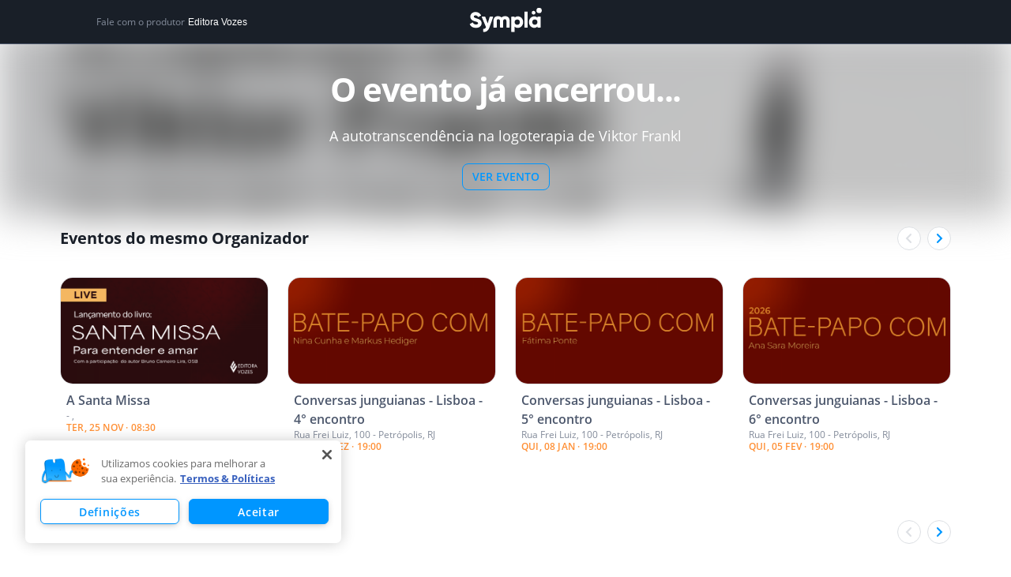

--- FILE ---
content_type: text/html; charset=utf-8
request_url: https://www.sympla.com.br/evento-online/a-autotranscendencia-na-logoterapia-de-viktor-frankl/1526413
body_size: 43275
content:
<!DOCTYPE html><html><head><meta charSet="utf-8"/><meta name="viewport" content="width=device-width"/><title>A autotranscendência na logoterapia de Viktor Frankl - online - Sympla</title><meta name="description" content="A autotranscendência na logoterapia de Viktor Frankl - online. Confira eventos e cursos online na Sympla!"/><link rel="canonical" href="https://www.sympla.com.br/evento/a-autotranscendencia-na-logoterapia-de-viktor-frankl/1526413"/><meta name="twitter:title" content="A autotranscendência na logoterapia de Viktor Frankl"/><meta name="twitter:description" content="&lt;p style=&quot;margin-bottom: 8px; overflow-wrap: break-word; text-overflow: ellipsis; color: rgb(23, 43, 77); font-family: -apple-system, BlinkMacSystemFont, &amp;quot;Segoe UI&amp;quot;, Roboto, &amp;quot;Noto Sans&amp;quot;, Ubuntu, &amp;quot;Droid Sans&amp;quot;, &amp;quot;Helvetica Neue&amp;quot;, sans-serif;&quot;&gt;&lt;b&gt;Curso de lançamento do livro “A autotranscendência na Logoterapia de Viktor Frankl”&lt;/b&gt;&lt;/p&gt;&lt;p style=&quot;margin-bottom: 8px; overflow-wrap: break-word; text-overflow: ellipsis; color: rgb(23, 43, 77); font-family: -apple-system, BlinkMacSystemFont, &amp;quot;Segoe UI&amp;quot;, Roboto, &amp;quot;Noto Sans&amp;quot;, Ubuntu, &amp;quot;Droid Sans&amp;quot;, &amp;quot;Helvetica Neue&amp;quot;, sans-serif;&quot;&gt;Em dois encontros virtuais, sempre aos sábados, das 9h às 10h15, os autores irão apresentar temas do livro “A autotranscendência na Logoterapia de Viktor Frankl”, lançado recentemente pela Editora Vozes.&lt;br&gt;As inscrições são gratuitas, então garanta já a sua vaga!&lt;br&gt;Sobre a obra:&lt;br&gt;Apesar de ser um livro com muitos autores, a autotranscendência é o fio condutor que une os diversos capítulos. Basicamente, o livro pode ser dividido em duas partes: a primeira aborda a teoria da autotranscendência, como proposta por Frankl, e o posterior desenvolvimento das pesquisas empíricas; a segunda considera os diversos campos nos quais a autotranscendência pode ser usada como intervenção psicoterapêutica e como pesquisa. As temáticas apresentadas, as reflexões feitas, as conclusões indicadas em cada capítulo são somente um primeiro passo para incentivar os leitores interessados na Logoterapia e na Análise Existencial a prosseguirem nas pesquisas, sugerindo novas hipóteses e práticas psicoterapêuticas.&lt;/p&gt;&lt;p style=&quot;margin-bottom: 8px; overflow-wrap: break-word; text-overflow: ellipsis; color: rgb(23, 43, 77); font-family: -apple-system, BlinkMacSystemFont, &amp;quot;Segoe UI&amp;quot;, Roboto, &amp;quot;Noto Sans&amp;quot;, Ubuntu, &amp;quot;Droid Sans&amp;quot;, &amp;quot;Helvetica Neue&amp;quot;, sans-serif;&quot;&gt;Cronograma:&lt;br&gt;Dia 30/04&lt;br&gt;• Vagner Sanagiotto – Breve apresentação do livro&lt;br&gt;• Paulo Kroef – Cap: 1 A autotrascendência na logoterapia de Viktor Frankl&lt;br&gt;• Salvatore Grammatico – Cap: II A perspectiva empírica: a escala da autotranscendência.&lt;br&gt;• Aureliano Pacciolla – Cap: III A autotranscendência como mediadora do processo psicoterapêutico; Cap: IV Autotranscendência e processos psicoterapêuticos o Locus of Control.&lt;br&gt;• Jose Arturo Luna Vargas – Cap: VIII Autotranscendência e a adicções a substâncias psicoativas.&lt;/p&gt;&lt;p style=&quot;margin-bottom: 8px; overflow-wrap: break-word; text-overflow: ellipsis; color: rgb(23, 43, 77); font-family: -apple-system, BlinkMacSystemFont, &amp;quot;Segoe UI&amp;quot;, Roboto, &amp;quot;Noto Sans&amp;quot;, Ubuntu, &amp;quot;Droid Sans&amp;quot;, &amp;quot;Helvetica Neue&amp;quot;, sans-serif;&quot;&gt;Dia 14/05&lt;br&gt;• Raisa Mariz Simões; Lorena Bandeira Melo de Sá – Cap VI: Autotranscendência propósito de vida e a prevenção do comportamento suicida.&lt;br&gt;• Ana Clara de Andrade Patrício; Thiago Antonio Avellar de Aquino; Lorena Bandeira Melo de Sá Cap. V: A autotranscendência como base para o sentido do amos das vocações católicas.&lt;br&gt;• Clara Martinez Cap. IX: Expressões da autotranscendência na infância&lt;br&gt;• Gilson de Melo Santos Cap. X: A autotranscendência como manifestação onírica do processo de desenvolvimento integral da pessoa.&lt;br&gt;• Cristiano Gracia – Tradução do português ao espanhol, vice-versa.&lt;/p&gt;&lt;p style=&quot;margin-bottom: 8px; overflow-wrap: break-word; text-overflow: ellipsis; color: rgb(23, 43, 77); font-family: -apple-system, BlinkMacSystemFont, &amp;quot;Segoe UI&amp;quot;, Roboto, &amp;quot;Noto Sans&amp;quot;, Ubuntu, &amp;quot;Droid Sans&amp;quot;, &amp;quot;Helvetica Neue&amp;quot;, sans-serif;&quot;&gt;&lt;br&gt;&lt;/p&gt;&lt;p style=&quot;margin-bottom: 0px; overflow-wrap: break-word; text-overflow: ellipsis; color: rgb(23, 43, 77); font-family: -apple-system, BlinkMacSystemFont, &amp;quot;Segoe UI&amp;quot;, Roboto, &amp;quot;Noto Sans&amp;quot;, Ubuntu, &amp;quot;Droid Sans&amp;quot;, &amp;quot;Helvetica Neue&amp;quot;, sans-serif;&quot;&gt;*Os participantes que concluírem o curso receberão certificado&lt;br&gt;**As aulas serão gravadas e disponibilizadas aos inscritos&lt;/p&gt;"/><meta name="twitter:card" content="summary"/><meta name="twitter:site" content="@Sympla"/><meta property="fb:app_id" content="301303029947066"/><meta property="og:url" content="https://www.sympla.com.br/evento/a-autotranscendencia-na-logoterapia-de-viktor-frankl/1526413"/><meta property="og:type" content="website"/><meta property="og:title" content="A autotranscendência na logoterapia de Viktor Frankl"/><meta property="og:description" content="&lt;p style=&quot;margin-bottom: 8px; overflow-wrap: break-word; text-overflow: ellipsis; color: rgb(23, 43, 77); font-family: -apple-system, BlinkMacSystemFont, &amp;quot;Segoe UI&amp;quot;, Roboto, &amp;quot;Noto Sans&amp;quot;, Ubuntu, &amp;quot;Droid Sans&amp;quot;, &amp;quot;Helvetica Neue&amp;quot;, sans-serif;&quot;&gt;&lt;b&gt;Curso de lançamento do livro “A autotranscendência na Logoterapia d…"/><meta property="og:image" content="https://images.sympla.com.br/624d7eb0f40dc-xs.png"/><meta property="og:image:width" content="1156"/><meta property="og:image:height" content="607"/><meta name="next-head-count" content="17"/><link rel="preconnect" href="https://fonts.googleapis.com"/><link rel="preconnect" href="https://fonts.gstatic.com"/><link rel="stylesheet" data-href="https://fonts.googleapis.com/css2?family=Open+Sans:wght@300;400;600;700;800&amp;family=Raleway:wght@500;900&amp;display=swap"/><link rel="preload" href="https://assets-event-page.svc.sympla.com.br/evento/_next/static/css/06d91af42729e4ee.css" as="style"/><link rel="stylesheet" href="https://assets-event-page.svc.sympla.com.br/evento/_next/static/css/06d91af42729e4ee.css" data-n-g=""/><noscript data-n-css=""></noscript><script defer="" nomodule="" src="https://assets-event-page.svc.sympla.com.br/evento/_next/static/chunks/polyfills-78c92fac7aa8fdd8.js"></script><script src="https://assets-event-page.svc.sympla.com.br/evento/_next/static/chunks/webpack-4b8236e9348901d4.js" defer=""></script><script src="https://assets-event-page.svc.sympla.com.br/evento/_next/static/chunks/framework-b870a6d82180188c.js" defer=""></script><script src="https://assets-event-page.svc.sympla.com.br/evento/_next/static/chunks/main-658fc7879a31bc90.js" defer=""></script><script src="https://assets-event-page.svc.sympla.com.br/evento/_next/static/chunks/pages/_app-e768d375d9e759f9.js" defer=""></script><script src="https://assets-event-page.svc.sympla.com.br/evento/_next/static/chunks/a4c92b5b-3c7089641353808b.js" defer=""></script><script src="https://assets-event-page.svc.sympla.com.br/evento/_next/static/chunks/7608-f4b3b54ec1ab6fb6.js" defer=""></script><script src="https://assets-event-page.svc.sympla.com.br/evento/_next/static/chunks/4369-5b5a335bb6bdd31e.js" defer=""></script><script src="https://assets-event-page.svc.sympla.com.br/evento/_next/static/chunks/3061-0c0aaa498ee0e578.js" defer=""></script><script src="https://assets-event-page.svc.sympla.com.br/evento/_next/static/chunks/3876-04e505a795659bda.js" defer=""></script><script src="https://assets-event-page.svc.sympla.com.br/evento/_next/static/chunks/5670-feb9b1261e38f60b.js" defer=""></script><script src="https://assets-event-page.svc.sympla.com.br/evento/_next/static/chunks/9049-97ca4707010e6650.js" defer=""></script><script src="https://assets-event-page.svc.sympla.com.br/evento/_next/static/chunks/1193-4f2961d57e481d35.js" defer=""></script><script src="https://assets-event-page.svc.sympla.com.br/evento/_next/static/chunks/8210-d4aa4055ddc2334c.js" defer=""></script><script src="https://assets-event-page.svc.sympla.com.br/evento/_next/static/chunks/7880-061be4d46522a9fa.js" defer=""></script><script src="https://assets-event-page.svc.sympla.com.br/evento/_next/static/chunks/4952-c943037c45895d10.js" defer=""></script><script src="https://assets-event-page.svc.sympla.com.br/evento/_next/static/chunks/645-c1b08e0169adfa52.js" defer=""></script><script src="https://assets-event-page.svc.sympla.com.br/evento/_next/static/chunks/5411-2f8e60f12d8fb068.js" defer=""></script><script src="https://assets-event-page.svc.sympla.com.br/evento/_next/static/chunks/pages/evento-online/%5Bslug%5D/%5Bid%5D-b0d1308da9a7c0ae.js" defer=""></script><script src="https://assets-event-page.svc.sympla.com.br/evento/_next/static/event-page-3311e042de42a501569db735e221a46e8a7c698b/_buildManifest.js" defer=""></script><script src="https://assets-event-page.svc.sympla.com.br/evento/_next/static/event-page-3311e042de42a501569db735e221a46e8a7c698b/_ssgManifest.js" defer=""></script><style data-styled="ebnxES cTKbtJ dSsHAl dqOyhX eiyvVj bkzrfm KcJQk ilWENo jQVtEv fgwBph TmdRk exBdjv fPgwNs jmmwPa gITjo fGJjNG hKlUtf csSyOO kKdfrq eLlagR dtXpwV dUlxCv emLkNv hHfnoK eHmriQ sXAtc hdTQda fVgDPM kLdsGw iImKcA fpNfmG gwqeoZ hWniOY jSJrjH hvxTlQ lahgJc iWqeFd eGwEpB bdUbUp inoYAK dzlGFY kambvG dgMSyY cZRCqP gPspyD jamdLh iIbVHs jxErMW gTSGGS gJudNS cVIjze fVQzKO hakIZs kPySeH XyWCd fIXqvB kIKyen waidG bEFnfE uwSdy kaWmTP fjjPOV fbfDlR cPUvDG cpAuwP bUXpde ZRxBr IAFvk eAtTwM kNybgc inXNMc itAFrw hhusCl bhdrwB deEcZm gYGXgF gUGPkn ibVTzb gmFYev ckueyJ iPvdkY iMcsvm" data-styled-version="4.4.0">
/* sc-component-id: sc-global-969124827 */
html,body,div,span,applet,object,iframe,h1,h2,h3,h4,h5,h6,p,blockquote,pre,a,abbr,acronym,address,big,cite,code,del,dfn,em,img,ins,kbd,q,s,samp,small,strike,strong,sub,sup,tt,var,b,u,i,center,dl,dt,dd,ol,ul,li,fieldset,form,label,legend,table,caption,tbody,tfoot,thead,tr,th,td,article,aside,canvas,details,embed,figure,figcaption,footer,header,hgroup,menu,nav,output,ruby,section,summary,time,mark,audio,video{margin:0;padding:0;border:0;box-sizing:border-box;-webkit-scroll-behavior:smooth;-moz-scroll-behavior:smooth;-ms-scroll-behavior:smooth;scroll-behavior:smooth;-webkit-overflow-scrolling:touch;} article,aside,details,figcaption,figure,footer,header,hgroup,menu,nav,section{display:block;} body{position:relative;line-height:1.2;width:100%;color:#191f28;font-family:Open Sans,sans-serif;-webkit-font-smoothing:antialiased;-moz-osx-font-smoothing:grayscale;} p{line-height:1.5;} blockquote,q{quotes:none;} blockquote:before,blockquote:after,q:before,q:after{content:'';content:none;} table{border-collapse:collapse;border-spacing:0;} input,textarea{font-family:inherit;font-size:12px;} input:-webkit-autofill,input:-webkit-autofill:hover,input:-webkit-autofill:focus,input:-webkit-autofill:active{-webkit-box-shadow:0 0 0 30px white inset !important;} input[type=checkbox]{vertical-align:middle;} .no-gutters{margin-right:0!important;margin-left:0!important;} .no-gutters > [data-name*="col-"]{padding-right:0!important;padding-left:0!important;} .no-paddings{padding-left:0!important;padding-right:0!important;} .no-margins{margin-left:0!important;margin-right:0!important;} .animated{-webkit-animation-duration:1s;-webkit-animation-duration:1s;animation-duration:1s;-webkit-animation-fill-mode:both;-webkit-animation-fill-mode:both;animation-fill-mode:both;} .infinite{-webkit-animation-iteration-count:infinite;-webkit-animation-iteration-count:infinite;animation-iteration-count:infinite;} .delay-1s{-webkit-animation-delay:1s;-webkit-animation-delay:1s;animation-delay:1s;} .delay-2s{-webkit-animation-delay:2s;-webkit-animation-delay:2s;animation-delay:2s;} .delay-3s{-webkit-animation-delay:3s;-webkit-animation-delay:3s;animation-delay:3s;} .fast{-webkit-animation-duration:800ms;-webkit-animation-duration:800ms;animation-duration:800ms;} .faster{-webkit-animation-duration:400ms;-webkit-animation-duration:400ms;animation-duration:400ms;} .very-faster{-webkit-animation-duration:150ms;-webkit-animation-duration:150ms;animation-duration:150ms;} .slow{-webkit-animation-duration:2s;-webkit-animation-duration:2s;animation-duration:2s;} .slower{-webkit-animation-duration:3s;-webkit-animation-duration:3s;animation-duration:3s;} @media (prefers-reduced-motion){.animated{-webkit-animation:unset !important;-webkit-animation:unset !important;animation:unset !important;-webkit-transition:none !important;-webkit-transition:none !important;transition:none !important;}} @-webkit-keyframes fadeIn{from{opacity:0;}to{opacity:1;}} @-webkit-keyframes fadeIn{from{opacity:0;}to{opacity:1;}} @keyframes fadeIn{from{opacity:0;}to{opacity:1;}} .fadeIn{-webkit-animation-name:fadeIn;-webkit-animation-name:fadeIn;animation-name:fadeIn;} @-webkit-keyframes fadeInUp{from{opacity:0;-webkit-transform:translate3d(0,15%,0);-webkit-transform:translate3d(0,15%,0);-ms-transform:translate3d(0,15%,0);transform:translate3d(0,15%,0);}to{opacity:1;-webkit-transform:translate3d(0,0,0);-webkit-transform:translate3d(0,0,0);-ms-transform:translate3d(0,0,0);transform:translate3d(0,0,0);}} @-webkit-keyframes fadeInUp{from{opacity:0;-webkit-transform:translate3d(0,15%,0);-webkit-transform:translate3d(0,15%,0);-ms-transform:translate3d(0,15%,0);transform:translate3d(0,15%,0);}to{opacity:1;-webkit-transform:translate3d(0,0,0);-webkit-transform:translate3d(0,0,0);-ms-transform:translate3d(0,0,0);transform:translate3d(0,0,0);}} @keyframes fadeInUp{from{opacity:0;-webkit-transform:translate3d(0,15%,0);-webkit-transform:translate3d(0,15%,0);-ms-transform:translate3d(0,15%,0);transform:translate3d(0,15%,0);}to{opacity:1;-webkit-transform:translate3d(0,0,0);-webkit-transform:translate3d(0,0,0);-ms-transform:translate3d(0,0,0);transform:translate3d(0,0,0);}} .fadeInUp{-webkit-animation-name:fadeInUp;-webkit-animation-name:fadeInUp;animation-name:fadeInUp;} @-webkit-keyframes fadeOut{from{opacity:1;}to{opacity:0;}} @-webkit-keyframes fadeOut{from{opacity:1;}to{opacity:0;}} @keyframes fadeOut{from{opacity:1;}to{opacity:0;}} .fadeOut{-webkit-animation-name:fadeOut;-webkit-animation-name:fadeOut;animation-name:fadeOut;} @-webkit-keyframes fadeInDown{from{opacity:0;-webkit-transform:translate3d(0,-100%,0);-webkit-transform:translate3d(0,-100%,0);-ms-transform:translate3d(0,-100%,0);transform:translate3d(0,-100%,0);}to{opacity:1;-webkit-transform:translate3d(0,0,0);-webkit-transform:translate3d(0,0,0);-ms-transform:translate3d(0,0,0);transform:translate3d(0,0,0);}} @-webkit-keyframes fadeInDown{from{opacity:0;-webkit-transform:translate3d(0,-100%,0);-webkit-transform:translate3d(0,-100%,0);-ms-transform:translate3d(0,-100%,0);transform:translate3d(0,-100%,0);}to{opacity:1;-webkit-transform:translate3d(0,0,0);-webkit-transform:translate3d(0,0,0);-ms-transform:translate3d(0,0,0);transform:translate3d(0,0,0);}} @keyframes fadeInDown{from{opacity:0;-webkit-transform:translate3d(0,-100%,0);-webkit-transform:translate3d(0,-100%,0);-ms-transform:translate3d(0,-100%,0);transform:translate3d(0,-100%,0);}to{opacity:1;-webkit-transform:translate3d(0,0,0);-webkit-transform:translate3d(0,0,0);-ms-transform:translate3d(0,0,0);transform:translate3d(0,0,0);}} .fadeInDown{-webkit-animation-name:fadeInDown;-webkit-animation-name:fadeInDown;animation-name:fadeInDown;} @-webkit-keyframes fadeOutDown{from{opacity:1;}to{opacity:0;-webkit-transform:translate3d(0,15%,0);-webkit-transform:translate3d(0,15%,0);-ms-transform:translate3d(0,15%,0);transform:translate3d(0,15%,0);}} @-webkit-keyframes fadeOutDown{from{opacity:1;}to{opacity:0;-webkit-transform:translate3d(0,15%,0);-webkit-transform:translate3d(0,15%,0);-ms-transform:translate3d(0,15%,0);transform:translate3d(0,15%,0);}} @keyframes fadeOutDown{from{opacity:1;}to{opacity:0;-webkit-transform:translate3d(0,15%,0);-webkit-transform:translate3d(0,15%,0);-ms-transform:translate3d(0,15%,0);transform:translate3d(0,15%,0);}} .fadeOutDown{-webkit-animation-name:fadeOutDown;-webkit-animation-name:fadeOutDown;animation-name:fadeOutDown;} @-webkit-keyframes pulse{from{-webkit-transform:scale3d(1,1,1);-webkit-transform:scale3d(1,1,1);-ms-transform:scale3d(1,1,1);transform:scale3d(1,1,1);}50%{-webkit-transform:scale3d(1.05,1.05,1.05);-webkit-transform:scale3d(1.05,1.05,1.05);-ms-transform:scale3d(1.05,1.05,1.05);transform:scale3d(1.05,1.05,1.05);}to{-webkit-transform:scale3d(1,1,1);-webkit-transform:scale3d(1,1,1);-ms-transform:scale3d(1,1,1);transform:scale3d(1,1,1);}} @-webkit-keyframes pulse{from{-webkit-transform:scale3d(1,1,1);-webkit-transform:scale3d(1,1,1);-ms-transform:scale3d(1,1,1);transform:scale3d(1,1,1);}50%{-webkit-transform:scale3d(1.05,1.05,1.05);-webkit-transform:scale3d(1.05,1.05,1.05);-ms-transform:scale3d(1.05,1.05,1.05);transform:scale3d(1.05,1.05,1.05);}to{-webkit-transform:scale3d(1,1,1);-webkit-transform:scale3d(1,1,1);-ms-transform:scale3d(1,1,1);transform:scale3d(1,1,1);}} @keyframes pulse{from{-webkit-transform:scale3d(1,1,1);-webkit-transform:scale3d(1,1,1);-ms-transform:scale3d(1,1,1);transform:scale3d(1,1,1);}50%{-webkit-transform:scale3d(1.05,1.05,1.05);-webkit-transform:scale3d(1.05,1.05,1.05);-ms-transform:scale3d(1.05,1.05,1.05);transform:scale3d(1.05,1.05,1.05);}to{-webkit-transform:scale3d(1,1,1);-webkit-transform:scale3d(1,1,1);-ms-transform:scale3d(1,1,1);transform:scale3d(1,1,1);}} .pulse{-webkit-animation-name:pulse;-webkit-animation-name:pulse;animation-name:pulse;} @-webkit-keyframes slideInLeft{from{-webkit-transform:translate3d(-100%,0,0);-ms-transform:translate3d(-100%,0,0);transform:translate3d(-100%,0,0);visibility:visible;}to{-webkit-transform:translate3d(0,0,0);-ms-transform:translate3d(0,0,0);transform:translate3d(0,0,0);}} @keyframes slideInLeft{from{-webkit-transform:translate3d(-100%,0,0);-ms-transform:translate3d(-100%,0,0);transform:translate3d(-100%,0,0);visibility:visible;}to{-webkit-transform:translate3d(0,0,0);-ms-transform:translate3d(0,0,0);transform:translate3d(0,0,0);}} .slideInLeft{-webkit-animation-name:slideInLeft;animation-name:slideInLeft;} @-webkit-keyframes slideOutLeft{from{-webkit-transform:translate3d(0,0,0);-ms-transform:translate3d(0,0,0);transform:translate3d(0,0,0);}to{visibility:hidden;-webkit-transform:translate3d(-100%,0,0);-ms-transform:translate3d(-100%,0,0);transform:translate3d(-100%,0,0);}} @keyframes slideOutLeft{from{-webkit-transform:translate3d(0,0,0);-ms-transform:translate3d(0,0,0);transform:translate3d(0,0,0);}to{visibility:hidden;-webkit-transform:translate3d(-100%,0,0);-ms-transform:translate3d(-100%,0,0);transform:translate3d(-100%,0,0);}} .slideOutLeft{-webkit-animation-name:slideOutLeft;animation-name:slideOutLeft;} @media(max-width:52em){.no-pad-top{padding-top:0;}} .js-lazy-image{width:300px;height:300px;} .fade-in{-webkit-animation-name:fadeIn;animation-name:fadeIn;-webkit-animation-duration:1.3s;animation-duration:1.3s;-webkit-animation-timing-function:cubic-bezier(0,0,0.4,1);animation-timing-function:cubic-bezier(0,0,0.4,1);-webkit-animation-fill-mode:forwards;animation-fill-mode:forwards;} @-webkit-keyframes fadeIn{from{opacity:0;}to{opacity:1;}} @keyframes fadeIn{from{opacity:0;}to{opacity:1;}} @media ( max-width:640px ){.hidden-xs{display:none!important;}} @media screen and (min-width:640px) and (max-width:830px){.hidden-md{display:none;}} @media screen and (min-width:830px){.hidden-xl{display:none;}.fixedGrid{position:fixed;top:0px;width:335px;opacity:1;-webkit-transition:all 0.25s ease;transition:all 0.25s ease;}.hideGrid{opacity:0;pointer-events:none;}} #load-screen{display:none !important;}
/* sc-component-id: sc-b281498b-0 */
.KcJQk{display:-webkit-box;display:-webkit-flex;display:-ms-flexbox;display:flex;-webkit-box-pack:center;-webkit-justify-content:center;-ms-flex-pack:center;justify-content:center;width:100%;min-width:320px;background-color:transparent;position:relative;background-image:url();background-position:50% 50%;background-size:100%;}.ilWENo{display:-webkit-box;display:-webkit-flex;display:-ms-flexbox;display:flex;-webkit-box-pack:center;-webkit-justify-content:center;-ms-flex-pack:center;justify-content:center;width:100%;min-width:320px;background-color:#F5F7F8;position:relative;background-image:url();background-position:50% 50%;background-size:100%;}.jQVtEv{display:-webkit-box;display:-webkit-flex;display:-ms-flexbox;display:flex;-webkit-box-pack:center;-webkit-justify-content:center;-ms-flex-pack:center;justify-content:center;width:100%;min-width:320px;background-color:#FFFFFF;position:relative;background-image:url();background-position:50% 50%;background-size:100%;}
/* sc-component-id: sc-cc6dd638-0 */
.emLkNv{display:-webkit-box;display:-webkit-flex;display:-ms-flexbox;display:flex;-webkit-flex-direction:column;-ms-flex-direction:column;flex-direction:column;width:100%;padding:0px;max-width:1100px;position:relative;} @media (min-width:830px){.emLkNv{padding:0px;}}.hHfnoK{display:-webkit-box;display:-webkit-flex;display:-ms-flexbox;display:flex;-webkit-flex-direction:column;-ms-flex-direction:column;flex-direction:column;width:100%;padding:2rem;max-width:1100px;position:relative;} @media (min-width:830px){.hHfnoK{padding:2rem;}}
/* sc-component-id: sc-cc6dd638-1 */
.eHmriQ{width:100%;padding:0 2rem 0 0;} @media (min-width:830px){.eHmriQ{width:calc(100% - 0px);}}.sXAtc{width:100%;padding:2rem 2rem 1.5rem;} @media (min-width:830px){.sXAtc{width:calc(100% - 0px);}}.hdTQda{width:100%;padding:0px;} @media (min-width:830px){.hdTQda{width:calc(100% - 0);}}
/* sc-component-id: sc-cc6dd638-2 */
.inoYAK{border-bottom:1px solid #DDE0E4;margin:2rem 0;}
/* sc-component-id: sc-c91b4ab8-0 */
.ebnxES{display:-webkit-box;display:-webkit-flex;display:-ms-flexbox;display:flex;-webkit-box-pack:center;-webkit-justify-content:center;-ms-flex-pack:center;justify-content:center;width:100%;min-width:320px;background-color:#191F28;height:56px;border-bottom:1px solid #4C576C;}
/* sc-component-id: sc-c91b4ab8-1 */
.cTKbtJ{display:-webkit-box;display:-webkit-flex;display:-ms-flexbox;display:flex;-webkit-flex-direction:column;-ms-flex-direction:column;flex-direction:column;width:100%;padding:2rem;max-width:1100px;position:relative;-webkit-flex-direction:row;-ms-flex-direction:row;flex-direction:row;-webkit-align-items:center;-webkit-box-align:center;-ms-flex-align:center;align-items:center;padding:0 32px;} @media (min-width:830px){.cTKbtJ{padding:2rem;}} @media (min-width:830px){.cTKbtJ{padding:0 2rem;}}
/* sc-component-id: sc-c91b4ab8-2 */
.dqOyhX{display:-webkit-box;display:-webkit-flex;display:-ms-flexbox;display:flex;-webkit-box-pack:center;-webkit-justify-content:center;-ms-flex-pack:center;justify-content:center;-webkit-flex:1;-ms-flex:1;flex:1;} .dqOyhX a{cursor:pointer;-webkit-transition:opacity 0.2s;transition:opacity 0.2s;} .dqOyhX a:hover{opacity:0.7;} .dqOyhX img{width:100px;height:39px;}
/* sc-component-id: sc-c91b4ab8-3 */
.dSsHAl{display:none;font-size:12px;color:#848c9b;} .dSsHAl button{background-color:transparent;border:0;padding:0;font-size:12px;color:#FFFFFF;margin-left:4px;cursor:pointer;-webkit-transition:color 0.2s;transition:color 0.2s;overflow:hidden;text-overflow:ellipsis;} .dSsHAl button:hover{color:#0097FF;} @media (min-width:830px){.dSsHAl{display:-webkit-box;display:-webkit-flex;display:-ms-flexbox;display:flex;-webkit-flex:1;-ms-flex:1;flex:1;overflow:hidden;white-space:nowrap;}}
/* sc-component-id: sc-c91b4ab8-4 */
@media (min-width:830px){.eiyvVj{display:-webkit-box;display:-webkit-flex;display:-ms-flexbox;display:flex;-webkit-flex:1;-ms-flex:1;flex:1;-webkit-box-pack:end;-webkit-justify-content:flex-end;-ms-flex-pack:end;justify-content:flex-end;}}
/* sc-component-id: sc-c91b4ab8-5 */
.bkzrfm{display:none;background-color:transparent;border:0;padding:0;} @media (min-width:830px){.bkzrfm{display:none;}}
/* sc-component-id: NewButtonstyle__Wrapper-sc-1gfpl9z-0 */
.exBdjv{border-radius:8px;outline:none;border-color:transparent;border-width:1px;border-style:solid;font-size:14px;font-weight:600;font-family:Open Sans,sans-serif;line-height:16px;display:-webkit-inline-box;display:-webkit-inline-flex;display:-ms-inline-flexbox;display:inline-flex;-webkit-align-items:center;-webkit-box-align:center;-ms-flex-align:center;align-items:center;-webkit-box-pack:center;-webkit-justify-content:center;-ms-flex-pack:center;justify-content:center;min-width:-webkit-fit-content;min-width:-moz-fit-content;min-width:fit-content;width:-webkit-max-content;width:-moz-max-content;width:max-content;cursor:pointer;-webkit-transition:all 0.2s ease-in;transition:all 0.2s ease-in;-webkit-text-decoration:none;text-decoration:none;background-color:#0097FF;color:#0097FF;border-color:#0097FF;border-style:solid;padding:8px 12px;text-transform:uppercase;} .exBdjv > svg{fill:#0097FF;} .exBdjv:hover{background-color:#3AAFFF;border-color:#3AAFFF;} .exBdjv:not(:hover){background-color:transparent;} .exBdjv:hover{color:#FFFFFF;} .exBdjv:hover > svg{fill:#FFFFFF;} .exBdjv > svg,.exBdjv > img{height:16px;width:16px;} @media only screen and (max-width:830px){} @media only screen and (min-width:830px){}.fPgwNs{border-radius:8px;outline:none;border-color:transparent;border-width:1px;border-style:solid;font-size:14px;font-weight:600;font-family:Open Sans,sans-serif;line-height:16px;display:-webkit-inline-box;display:-webkit-inline-flex;display:-ms-inline-flexbox;display:inline-flex;-webkit-align-items:center;-webkit-box-align:center;-ms-flex-align:center;align-items:center;-webkit-box-pack:center;-webkit-justify-content:center;-ms-flex-pack:center;justify-content:center;min-width:-webkit-fit-content;min-width:-moz-fit-content;min-width:fit-content;width:-webkit-max-content;width:-moz-max-content;width:max-content;cursor:pointer;-webkit-transition:all 0.2s ease-in;transition:all 0.2s ease-in;-webkit-text-decoration:none;text-decoration:none;background-color:#0097FF;color:#0097FF;background-color:transparent;border-color:transparent;padding:12px 16px;} .fPgwNs > svg{fill:#0097FF;} .fPgwNs:hover{background-color:#3AAFFF;border-color:#3AAFFF;} .fPgwNs:hover{background-color:transparent;border-color:transparent;} .fPgwNs > svg,.fPgwNs > img{height:24px;width:24px;} @media only screen and (max-width:830px){} @media only screen and (min-width:830px){}.jmmwPa{border-radius:8px;outline:none;border-color:transparent;border-width:1px;border-style:solid;font-size:14px;font-weight:600;font-family:Open Sans,sans-serif;line-height:16px;display:-webkit-inline-box;display:-webkit-inline-flex;display:-ms-inline-flexbox;display:inline-flex;-webkit-align-items:center;-webkit-box-align:center;-ms-flex-align:center;align-items:center;-webkit-box-pack:center;-webkit-justify-content:center;-ms-flex-pack:center;justify-content:center;min-width:-webkit-fit-content;min-width:-moz-fit-content;min-width:fit-content;width:-webkit-max-content;width:-moz-max-content;width:max-content;cursor:pointer;-webkit-transition:all 0.2s ease-in;transition:all 0.2s ease-in;-webkit-text-decoration:none;text-decoration:none;background-color:#0097FF;color:#0097FF;color:#FFFFFF;padding:8px 16px;-webkit-flex-direction:row;-ms-flex-direction:row;flex-direction:row;text-transform:uppercase;} .jmmwPa > svg{fill:#0097FF;} .jmmwPa:hover{background-color:#3AAFFF;border-color:#3AAFFF;} .jmmwPa > svg{fill:#FFFFFF;} .jmmwPa > svg,.jmmwPa > img{height:24px;width:24px;} .jmmwPa > svg,.jmmwPa > div:first-child{margin-right:8px;} @media only screen and (max-width:830px){.jmmwPa{border-radius:1000vw;}} @media only screen and (min-width:830px){.jmmwPa{border-radius:1000vw;}}.gITjo{border-radius:8px;outline:none;border-color:transparent;border-width:1px;border-style:solid;font-size:14px;font-weight:600;font-family:Open Sans,sans-serif;line-height:16px;display:-webkit-inline-box;display:-webkit-inline-flex;display:-ms-inline-flexbox;display:inline-flex;-webkit-align-items:center;-webkit-box-align:center;-ms-flex-align:center;align-items:center;-webkit-box-pack:center;-webkit-justify-content:center;-ms-flex-pack:center;justify-content:center;min-width:-webkit-fit-content;min-width:-moz-fit-content;min-width:fit-content;width:-webkit-max-content;width:-moz-max-content;width:max-content;cursor:pointer;-webkit-transition:all 0.2s ease-in;transition:all 0.2s ease-in;-webkit-text-decoration:none;text-decoration:none;background-color:#0097FF;color:#0097FF;background-color:transparent;border-color:transparent;padding:12px 16px;} .gITjo > svg{fill:#0097FF;} .gITjo:hover{background-color:#3AAFFF;border-color:#3AAFFF;} .gITjo:hover{background-color:#F5F7F8;border-color:transparent;} .gITjo > svg,.gITjo > img{height:24px;width:24px;} @media only screen and (max-width:830px){} @media only screen and (min-width:830px){}.fGJjNG{border-radius:8px;outline:none;border-color:transparent;border-width:1px;border-style:solid;font-size:14px;font-weight:600;font-family:Open Sans,sans-serif;line-height:16px;display:-webkit-inline-box;display:-webkit-inline-flex;display:-ms-inline-flexbox;display:inline-flex;-webkit-align-items:center;-webkit-box-align:center;-ms-flex-align:center;align-items:center;-webkit-box-pack:center;-webkit-justify-content:center;-ms-flex-pack:center;justify-content:center;min-width:-webkit-fit-content;min-width:-moz-fit-content;min-width:fit-content;width:-webkit-max-content;width:-moz-max-content;width:max-content;cursor:pointer;-webkit-transition:all 0.2s ease-in;transition:all 0.2s ease-in;-webkit-text-decoration:none;text-decoration:none;background-color:#0097FF;color:#0097FF;color:#FFFFFF;padding:8px 16px;-webkit-flex-direction:row;-ms-flex-direction:row;flex-direction:row;} .fGJjNG > svg{fill:#0097FF;} .fGJjNG:hover{background-color:#3AAFFF;border-color:#3AAFFF;} .fGJjNG > svg{fill:#FFFFFF;} .fGJjNG > svg,.fGJjNG > img{height:24px;width:24px;} .fGJjNG > svg,.fGJjNG > div:first-child{margin-right:8px;} @media only screen and (max-width:830px){} @media only screen and (min-width:830px){}.hKlUtf{border-radius:8px;outline:none;border-color:transparent;border-width:1px;border-style:solid;font-size:14px;font-weight:600;font-family:Open Sans,sans-serif;line-height:16px;display:-webkit-inline-box;display:-webkit-inline-flex;display:-ms-inline-flexbox;display:inline-flex;-webkit-align-items:center;-webkit-box-align:center;-ms-flex-align:center;align-items:center;-webkit-box-pack:center;-webkit-justify-content:center;-ms-flex-pack:center;justify-content:center;min-width:-webkit-fit-content;min-width:-moz-fit-content;min-width:fit-content;width:-webkit-max-content;width:-moz-max-content;width:max-content;cursor:pointer;-webkit-transition:all 0.2s ease-in;transition:all 0.2s ease-in;-webkit-text-decoration:none;text-decoration:none;background-color:#0097FF;color:#0097FF;border-color:#0097FF;border-style:solid;padding:8px 16px;-webkit-flex-direction:row;-ms-flex-direction:row;flex-direction:row;} .hKlUtf > svg{fill:#0097FF;} .hKlUtf:hover{background-color:#3AAFFF;border-color:#3AAFFF;} .hKlUtf:not(:hover){background-color:transparent;} .hKlUtf:hover{color:#FFFFFF;} .hKlUtf:hover > svg{fill:#FFFFFF;} .hKlUtf > svg,.hKlUtf > img{height:24px;width:24px;} .hKlUtf > svg,.hKlUtf > div:first-child{margin-right:8px;} @media only screen and (max-width:830px){} @media only screen and (min-width:830px){}
/* sc-component-id: sc-d4d5091a-0 */
.dtXpwV{display:-webkit-box;display:-webkit-flex;display:-ms-flexbox;display:flex;-webkit-box-pack:center;-webkit-justify-content:center;-ms-flex-pack:center;justify-content:center;width:100%;min-width:320px;background-color:#FFFFFF;position:relative;background-image:url(https://images.sympla.com.br/624d7eb0f40dc-lg.png);background-position:50% 50%;background-size:100%;position:relative;height:64vh;max-height:336px;min-height:336px;background-image:url(https://images.sympla.com.br/624d7eb0f40dc-lg.png);background-position:50% 50%;background-size:120%;} .dtXpwV h1,.dtXpwV h2{color:#FFFFFF;} .dtXpwV::before{content:"";position:absolute;width:100%;height:100%;-webkit-backdrop-filter:blur(8px) brightness(0.8);backdrop-filter:blur(8px) brightness(0.8);} .dtXpwV::before{content:"";position:absolute;width:100%;height:100%;-webkit-backdrop-filter:blur(24px);backdrop-filter:blur(24px);background-color:rgba(0,0,0,0.7);} @media (max-width:830px){.dtXpwV{height:50vh;max-height:280px;min-height:168px;margin-bottom:0;}} @media (max-width:640px){.dtXpwV{height:30vh;max-height:180px;}}
/* sc-component-id: sc-d4d5091a-2 */
.dUlxCv{display:-webkit-box;display:-webkit-flex;display:-ms-flexbox;display:flex;-webkit-flex-direction:column;-ms-flex-direction:column;flex-direction:column;width:100%;padding:2rem;max-width:1100px;position:relative;-webkit-flex-direction:row;-ms-flex-direction:row;flex-direction:row;-webkit-align-items:center;-webkit-box-align:center;-ms-flex-align:center;align-items:center;position:relative;padding:0 32px;margin-top:-8px;height:100%;} @media (min-width:830px){.dUlxCv{padding:2rem;}} @media (max-width:830px){.dUlxCv{padding:0;margin-top:0;height:100%;-webkit-flex-direction:column;-ms-flex-direction:column;flex-direction:column;-webkit-align-items:center;-webkit-box-align:center;-ms-flex-align:center;align-items:center;}.dUlxCv .event-info{display:none;}} @media (min-width:830px){.dUlxCv{padding:0 2rem;}}
/* sc-component-id: sc-d4d5091a-3 */
.lahgJc{position:relative;display:-webkit-box;display:-webkit-flex;display:-ms-flexbox;display:flex;-webkit-align-items:flex-end;-webkit-box-align:flex-end;-ms-flex-align:flex-end;align-items:flex-end;-webkit-box-pack:center;-webkit-justify-content:center;-ms-flex-pack:center;justify-content:center;height:100%;width:100%;max-width:540px;max-height:280px;margin:0 auto;border-radius:12px;background-image:url(https://images.sympla.com.br/624d7eb0f40dc-lg.png);background-position:50% 50%;background-size:cover;background-repeat:no-repeat;box-shadow:0 20px 36px 0 rgba(25,31,40,0.2);} .lahgJc button{z-index:3;margin-bottom:calc(-42px / 2);background-color:#FFFFFF;color:#0097ff;} .lahgJc button:hover{background-color:#E6F4FF;} @media (max-width:830px){.lahgJc{border-radius:0;}} @media (min-width:830px){.lahgJc{z-index:1;}}
/* sc-component-id: sc-d4d5091a-5 */
.fgwBph{width:100%;background-image:linear-gradient(180deg,rgba(0,0,0,.2),rgba(0,0,0,.2)),url(https://images.sympla.com.br/624d7eb0f40dc-lg.png);background-size:cover;position:absolute;bottom:0;top:-10%;-webkit-filter:blur(24px);filter:blur(24px);background-position:50% 50%;background-size:100%;z-index:-1;}
/* sc-component-id: sc-d4d5091a-6 */
.TmdRk{display:-webkit-box;display:-webkit-flex;display:-ms-flexbox;display:flex;-webkit-flex-direction:column;-ms-flex-direction:column;flex-direction:column;width:100%;padding:2rem;max-width:1100px;position:relative;-webkit-align-items:center;-webkit-box-align:center;-ms-flex-align:center;align-items:center;text-align:center;} @media (min-width:830px){.TmdRk{padding:2rem;}} .TmdRk h1{color:#FFFFFF;font-weight:700;font-size:42px;margin-bottom:24px;-webkit-letter-spacing:-1.5px;-moz-letter-spacing:-1.5px;-ms-letter-spacing:-1.5px;letter-spacing:-1.5px;} .TmdRk h2{color:#FFFFFF;font-weight:400;font-size:18px;margin-bottom:24px;padding:0px 12px;text-align:center;} @media (max-width:830px){.TmdRk h1{font-size:24px;}.TmdRk h2{font-size:14px;}}
/* sc-component-id: sc-d4d5091a-8 */
@media (min-width:830px){.iWqeFd{display:none;}}
/* sc-component-id: sc-4e6da85f-1 */
.kKdfrq{width:100%;margin-top:64px;display:-webkit-box;display:-webkit-flex;display:-ms-flexbox;display:flex;-webkit-flex-direction:column;-ms-flex-direction:column;flex-direction:column;-webkit-align-items:center;-webkit-box-align:center;-ms-flex-align:center;align-items:center;} .kKdfrq span{font-size:18px;font-weight:600;color:#848C9B;}
/* sc-component-id: sc-4e6da85f-2 */
.eLlagR{padding:0 0;margin-top:24px;margin-bottom:64px;width:64px;pointer-events:none;cursor:not-allowed;outline:none;border:none;background-color:transparent;position:relative;} .eLlagR:before{background-repeat:no-repeat;background-color:white;background-image:url(https://assets-event-page.svc.sympla.com.br/evento/_next/static/media/loader.8c4132eb.gif);background-size:contain;background-position:center;content:'';display:block;width:100%;height:40px;position:absolute;left:-1px;top:50%;}
/* sc-component-id: NewLinkstyle__Wrapper-sc-15oeqb7-0 */
.dgMSyY{border-radius:8px;outline:none;border-color:transparent;border-width:1px;border-style:solid;font-size:14px;font-weight:600;font-family:Open Sans,sans-serif;line-height:16px;display:-webkit-inline-box;display:-webkit-inline-flex;display:-ms-inline-flexbox;display:inline-flex;-webkit-align-items:center;-webkit-box-align:center;-ms-flex-align:center;align-items:center;-webkit-box-pack:center;-webkit-justify-content:center;-ms-flex-pack:center;justify-content:center;min-width:-webkit-fit-content;min-width:-moz-fit-content;min-width:fit-content;width:-webkit-max-content;width:-moz-max-content;width:max-content;cursor:pointer;-webkit-transition:all 0.2s ease-in;transition:all 0.2s ease-in;-webkit-text-decoration:none;text-decoration:none;background-color:#0097FF;color:#0097FF;background-color:transparent;border-color:transparent;padding:12px 16px;} .dgMSyY > svg{fill:#0097FF;} .dgMSyY:hover{background-color:#3AAFFF;border-color:#3AAFFF;} .dgMSyY:hover{background-color:#F5F7F8;border-color:transparent;} .dgMSyY > svg,.dgMSyY > img{height:24px;width:24px;} @media only screen and (max-width:830px){} @media only screen and (min-width:830px){}.cZRCqP{border-radius:8px;outline:none;border-color:transparent;border-width:1px;border-style:solid;font-size:14px;font-weight:600;font-family:Open Sans,sans-serif;line-height:16px;display:-webkit-inline-box;display:-webkit-inline-flex;display:-ms-inline-flexbox;display:inline-flex;-webkit-align-items:center;-webkit-box-align:center;-ms-flex-align:center;align-items:center;-webkit-box-pack:center;-webkit-justify-content:center;-ms-flex-pack:center;justify-content:center;min-width:-webkit-fit-content;min-width:-moz-fit-content;min-width:fit-content;width:-webkit-max-content;width:-moz-max-content;width:max-content;cursor:pointer;-webkit-transition:all 0.2s ease-in;transition:all 0.2s ease-in;-webkit-text-decoration:none;text-decoration:none;background-color:#0097FF;color:#0097FF;background-color:transparent;border-color:transparent;padding:12px 16px;} .cZRCqP > svg{fill:#0097FF;} .cZRCqP:hover{background-color:#3AAFFF;border-color:#3AAFFF;} .cZRCqP:hover{background-color:transparent;border-color:transparent;} .cZRCqP > svg,.cZRCqP > img{height:24px;width:24px;} @media only screen and (max-width:830px){} @media only screen and (min-width:830px){}
/* sc-component-id: Tagstyle__Tag-dv9vdg-0 */
.hvxTlQ{background-color:transparent;border-width:1px;border-style:solid;border-radius:24px;display:-webkit-inline-box;display:-webkit-inline-flex;display:-ms-inline-flexbox;display:inline-flex;-webkit-align-items:center;-webkit-box-align:center;-ms-flex-align:center;align-items:center;font-weight:600;font-family:Open Sans,sans-serif;line-height:1;background-color:#FDE6EB;color:#E61F3C;border-color:#FDE6EB;padding:4px 12px;font-size:12px;height:28px;-webkit-align-self:auto;-ms-flex-item-align:auto;align-self:auto;} .hvxTlQ svg{fill:#E61F3C;} .hvxTlQ svg{width:16px;height:16px;}
/* sc-component-id: sc-57018dea-0 */
.fVgDPM{font-weight:700;font-size:28px;color:#191F28;margin-top:8px;margin-bottom:16px;word-break:break-word;line-height:40px;-webkit-letter-spacing:-0.05rem;-moz-letter-spacing:-0.05rem;-ms-letter-spacing:-0.05rem;letter-spacing:-0.05rem;}
/* sc-component-id: sc-57018dea-1 */
.iImKcA{display:-webkit-box;display:-webkit-flex;display:-ms-flexbox;display:flex;-webkit-align-items:center;-webkit-box-align:center;-ms-flex-align:center;align-items:center;} .iImKcA > svg{margin-right:8px;fill:#F5F7F8;width:16px;height:16px;min-width:16px;min-height:16px;} .iImKcA > span,.iImKcA > p{font-weight:400;font-size:14px;line-height:16px;color:#F5F7F8;font-style:normal;-webkit-letter-spacing:0.1px;-moz-letter-spacing:0.1px;-ms-letter-spacing:0.1px;letter-spacing:0.1px;} .iImKcA a{font-size:14px;color:#3AAFFF;font-weight:700;cursor:pointer;-webkit-text-decoration:none;text-decoration:none;}.fpNfmG{display:-webkit-box;display:-webkit-flex;display:-ms-flexbox;display:flex;-webkit-align-items:center;-webkit-box-align:center;-ms-flex-align:center;align-items:center;} .fpNfmG > svg{margin-right:8px;fill:#4C576C;width:16px;height:16px;min-width:16px;min-height:16px;} .fpNfmG > span,.fpNfmG > p{font-weight:400;font-size:14px;line-height:16px;color:#191F28;font-style:normal;-webkit-letter-spacing:0.1px;-moz-letter-spacing:0.1px;-ms-letter-spacing:0.1px;letter-spacing:0.1px;} .fpNfmG a{font-size:14px;color:#0097FF;font-weight:700;cursor:pointer;-webkit-text-decoration:none;text-decoration:none;}
/* sc-component-id: sc-57018dea-2 */
.kLdsGw{display:-webkit-box;display:-webkit-flex;display:-ms-flexbox;display:flex;-webkit-align-items:center;-webkit-box-align:center;-ms-flex-align:center;align-items:center;} .kLdsGw button{padding:0;font-weight:700;} @media (max-width:830px){.kLdsGw{-webkit-flex-direction:column;-ms-flex-direction:column;flex-direction:column;-webkit-align-items:baseline;-webkit-box-align:baseline;-ms-flex-align:baseline;align-items:baseline;}.kLdsGw p{font-size:14px;}}
/* sc-component-id: sc-57018dea-3 */
.gwqeoZ{display:-webkit-box;display:-webkit-flex;display:-ms-flexbox;display:flex;-webkit-align-items:center;-webkit-box-align:center;-ms-flex-align:center;align-items:center;margin-top:12px;display:-webkit-box;display:-webkit-flex;display:-ms-flexbox;display:flex;-webkit-align-items:center;-webkit-box-align:center;-ms-flex-align:center;align-items:center;} .gwqeoZ button{padding:0;font-weight:700;} @media (max-width:830px){.gwqeoZ{-webkit-flex-direction:column;-ms-flex-direction:column;flex-direction:column;-webkit-align-items:baseline;-webkit-box-align:baseline;-ms-flex-align:baseline;align-items:baseline;}.gwqeoZ p{font-size:14px;}}
/* sc-component-id: sc-57018dea-4 */
.hWniOY{margin:16px 0 8px 0;margin-bottom:0;margin-top:16px;display:-webkit-box;display:-webkit-flex;display:-ms-flexbox;display:flex;-webkit-flex-wrap:wrap;-ms-flex-wrap:wrap;flex-wrap:wrap;-webkit-align-items:center;-webkit-box-align:center;-ms-flex-align:center;align-items:center;gap:8px;} .hWniOY:empty{margin:0;} .hWniOY span div{background-color:#FF6A00;color:#FFFFFF;} .hWniOY span div svg path{fill:#FFFFFF;}.jSJrjH{margin:16px 0 8px 0;display:-webkit-box;display:-webkit-flex;display:-ms-flexbox;display:flex;-webkit-flex-wrap:wrap;-ms-flex-wrap:wrap;flex-wrap:wrap;-webkit-align-items:center;-webkit-box-align:center;-ms-flex-align:center;align-items:center;gap:8px;} .jSJrjH:empty{margin:0;} .jSJrjH span div{background-color:#FF6A00;color:#FFFFFF;} .jSJrjH span div svg path{fill:#FFFFFF;}
/* sc-component-id: sc-62dfc0da-0 */
.eGwEpB{font-weight:700;font-size:20px;color:#191F28;margin-bottom:24px;line-height:1.5;}
/* sc-component-id: sc-2b50ce1e-0 */
.kIKyen{position:relative;}
/* sc-component-id: sc-224a3358-0 */
.cVIjze{display:-webkit-box;display:-webkit-flex;display:-ms-flexbox;display:flex;-webkit-box-pack:start;-webkit-justify-content:flex-start;-ms-flex-pack:start;justify-content:flex-start;padding:0 2rem;} @media (max-width:830px){.cVIjze{-webkit-box-pack:center;-webkit-justify-content:center;-ms-flex-pack:center;justify-content:center;-webkit-flex-direction:column;-ms-flex-direction:column;flex-direction:column;-webkit-align-items:center;-webkit-box-align:center;-ms-flex-align:center;align-items:center;}}
/* sc-component-id: sc-224a3358-1 */
.gJudNS{width:100%;padding:2rem 2rem 0 2rem;}
/* sc-component-id: sc-224a3358-2 */
.hakIZs{width:100%;}
/* sc-component-id: sc-224a3358-3 */
.fVQzKO{width:96px;min-width:96px;height:96px;max-height:96px;border-radius:50%;overflow:hidden;margin-right:24px;} .fVQzKO img{width:96px;height:96px;object-fit:cover;} @media (max-width:830px){.fVQzKO{margin-right:0;}}
/* sc-component-id: sc-224a3358-4 */
.kPySeH{font-size:18px;font-weight:700;color:#4C576C;} @media (max-width:830px){.kPySeH{text-align:center;}}
/* sc-component-id: sc-224a3358-5 */
.XyWCd{font-size:14px;line-height:24px;color:#4C576C;margin-top:16px;max-width:750px;} @media (max-width:830px){.XyWCd{text-align:center;}}
/* sc-component-id: sc-224a3358-6 */
.fIXqvB{display:-webkit-box;display:-webkit-flex;display:-ms-flexbox;display:flex;-webkit-flex-direction:row;-ms-flex-direction:row;flex-direction:row;margin-top:24px;gap:16px;} .fIXqvB button{width:-webkit-fit-content;width:-moz-fit-content;width:fit-content;} @media (max-width:830px){.fIXqvB button{width:100%;}} @media (max-width:830px){.fIXqvB{-webkit-flex-direction:column;-ms-flex-direction:column;flex-direction:column;}}
/* sc-component-id: sc-224a3358-7 */
.waidG{width:100%;margin-top:64px;}
/* sc-component-id: sc-6552c005-0 */
.bEFnfE{display:-webkit-box;display:-webkit-flex;display:-ms-flexbox;display:flex;-webkit-flex-direction:row;-ms-flex-direction:row;flex-direction:row;-webkit-box-pack:justify;-webkit-justify-content:space-between;-ms-flex-pack:justify;justify-content:space-between;} @media (max-width:830px){.bEFnfE{-webkit-flex-direction:column;-ms-flex-direction:column;flex-direction:column;}}
/* sc-component-id: sc-6552c005-1 */
.fbfDlR{display:-webkit-box;display:-webkit-flex;display:-ms-flexbox;display:flex;gap:24px;}
/* sc-component-id: sc-6552c005-2 */
.uwSdy{display:-webkit-box;display:-webkit-flex;display:-ms-flexbox;display:flex;-webkit-flex-direction:column;-ms-flex-direction:column;flex-direction:column;-webkit-flex:1;-ms-flex:1;flex:1;-webkit-align-items:flex-start;-webkit-box-align:flex-start;-ms-flex-align:flex-start;align-items:flex-start;padding:0 56px;} .uwSdy h3{font-size:18px;} .uwSdy p{font-size:14px;color:#4C576C;} .uwSdy a{-webkit-text-decoration:none;text-decoration:none;color:#0097FF;} .uwSdy p,.uwSdy div:nth-child(2){margin-bottom:24px;} .uwSdy:first-child{padding-left:0;} .uwSdy:last-child{padding-right:0;} .uwSdy:not(:last-child){border-right:1px solid #DDE0E4;border-bottom:none;} @media (max-width:830px){.uwSdy:not(:last-child){border-bottom:1px solid #DDE0E4;border-right:none;}} @media (max-width:830px){.uwSdy{-webkit-align-items:center;-webkit-box-align:center;-ms-flex-align:center;align-items:center;padding:24px 0;text-align:center;}}
/* sc-component-id: sc-91927ae5-0 */
.kaWmTP{display:-webkit-box;display:-webkit-flex;display:-ms-flexbox;display:flex;-webkit-flex-wrap:wrap;-ms-flex-wrap:wrap;flex-wrap:wrap;max-width:200px;} .kaWmTP svg{-webkit-transform:scale(0.8);-ms-transform:scale(0.8);transform:scale(0.8);width:40px;height:30px;}
/* sc-component-id: sc-37a5094-0 */
.fjjPOV{display:-webkit-box;display:-webkit-flex;display:-ms-flexbox;display:flex;-webkit-align-items:center;-webkit-box-align:center;-ms-flex-align:center;align-items:center;width:-webkit-fit-content;width:-moz-fit-content;width:fit-content;gap:8px;padding:6px 12px;border-radius:16px;background-color:#f5fbee;color:#669f2a;font-size:12px;font-weight:600;} .fjjPOV svg{-webkit-transform:scale(1.2);-ms-transform:scale(1.2);transform:scale(1.2);}
/* sc-component-id: sc-2a2eb549-0 */
.cPUvDG{display:-webkit-box;display:-webkit-flex;display:-ms-flexbox;display:flex;-webkit-flex-direction:column;-ms-flex-direction:column;flex-direction:column;-webkit-align-items:center;-webkit-box-align:center;-ms-flex-align:center;align-items:center;margin:0 auto;width:100%;background-color:#4C576C;font-size:12px;font-weight:400;line-height:1.33;color:#FFFFFF;padding:40px 0;font-family:'Open Sans';} .cPUvDG .up{-webkit-transform:rotate(180deg);-ms-transform:rotate(180deg);transform:rotate(180deg);} @media (max-width:640px){.cPUvDG{padding-bottom:72px;}}
/* sc-component-id: sc-2a2eb549-1 */
.cpAuwP{position:relative;width:100%;max-width:1176px;padding:0 24px;}
/* sc-component-id: sc-2a2eb549-2 */
.bUXpde{display:-webkit-box;display:-webkit-flex;display:-ms-flexbox;display:flex;-webkit-flex:1;-ms-flex:1;flex:1;-webkit-align-items:center;-webkit-box-align:center;-ms-flex-align:center;align-items:center;padding-bottom:24px;border:0 0 1px 0;border-bottom:1px solid #ffffff1A;} @media (max-width:640px){.bUXpde{-webkit-flex-direction:column;-ms-flex-direction:column;flex-direction:column;}}
/* sc-component-id: sc-2a2eb549-3 */
.ZRxBr{width:104px;} .ZRxBr svg{fill:#FFFFFF;}
/* sc-component-id: sc-2a2eb549-4 */
.IAFvk{display:-webkit-box;display:-webkit-flex;display:-ms-flexbox;display:flex;-webkit-align-items:center;-webkit-box-align:center;-ms-flex-align:center;align-items:center;-webkit-flex:2;-ms-flex:2;flex:2;-webkit-box-pack:end;-webkit-justify-content:flex-end;-ms-flex-pack:end;justify-content:flex-end;} @media (max-width:640px){.IAFvk{-webkit-flex-direction:column;-ms-flex-direction:column;flex-direction:column;margin-top:24px;}}
/* sc-component-id: sc-2a2eb549-5 */
.eAtTwM{text-transform:uppercase;font-size:12px;font-weight:600;line-height:1.5;margin-right:8px;} @media (max-width:640px){.eAtTwM{margin-right:0;margin-bottom:16px;}}
/* sc-component-id: sc-2a2eb549-6 */
.kNybgc{list-style:none;margin:0;padding:0;} .kNybgc li{float:left;} .kNybgc li a{-webkit-transition:opacity 0.5s ease;transition:opacity 0.5s ease;opacity:1;} .kNybgc li a:hover{opacity:0.8;} .kNybgc li:first-of-type{margin-right:8px;}
/* sc-component-id: sc-2a2eb549-7 */
.inXNMc{display:-webkit-box;display:-webkit-flex;display:-ms-flexbox;display:flex;width:85%;-moz-transition:width 0.7s ease-out;-webkit-transition:width 0.7s ease-out;transition:width 0.7s ease-out;} @media (max-width:640px){.inXNMc{-webkit-flex-direction:column;-ms-flex-direction:column;flex-direction:column;width:100%;}}
/* sc-component-id: sc-2a2eb549-8 */
.itAFrw{display:-webkit-box;display:-webkit-flex;display:-ms-flexbox;display:flex;-webkit-flex:1;-ms-flex:1;flex:1;-webkit-box-pack:justify;-webkit-justify-content:space-between;-ms-flex-pack:justify;justify-content:space-between;-webkit-flex-wrap:wrap;-ms-flex-wrap:wrap;flex-wrap:wrap;margin-top:24px;} @media (max-width:640px){.itAFrw{-webkit-flex:1;-ms-flex:1;flex:1;}}
/* sc-component-id: sc-2a2eb549-9 */
@media (max-width:1100px){.hhusCl{-webkit-flex:0 0 33.33%;-ms-flex:0 0 33.33%;flex:0 0 33.33%;}} @media (max-width:830px){.hhusCl{-webkit-flex:0 0 33.33%;-ms-flex:0 0 33.33%;flex:0 0 33.33%;}} @media (max-width:640px){.hhusCl{-webkit-flex:0 0 47%;-ms-flex:0 0 47%;flex:0 0 47%;}}
/* sc-component-id: sc-2a2eb549-10 */
.bhdrwB{text-transform:uppercase;font-size:12px;font-weight:600;line-height:1.5;color:#FFFFFF;margin:0 0 24px 0;}
/* sc-component-id: sc-2a2eb549-11 */
.deEcZm{overflow:hidden;margin:0 0 24px 0;-moz-transition:max-height 0.7s ease-out;-webkit-transition:max-height 0.7s ease-out;transition:max-height 0.7s ease-out;height:auto;max-height:450px;list-style:none;padding:0px;border:0px;box-sizing:border-box;-webkit-scroll-behavior:smooth;-moz-scroll-behavior:smooth;-ms-scroll-behavior:smooth;scroll-behavior:smooth;-webkit-overflow-scrolling:touch;max-height:0;margin-bottom:0;} .deEcZm li a{color:#DDE0E4;-webkit-text-decoration:none;text-decoration:none;-webkit-transition:all 0.5s ease;transition:all 0.5s ease;} .deEcZm li a:hover{color:#FFFFFF;} .deEcZm li:not(:last-child){margin-bottom:12px;}
/* sc-component-id: sc-2a2eb549-12 */
.gYGXgF{display:-webkit-box;display:-webkit-flex;display:-ms-flexbox;display:flex;-webkit-align-items:center;-webkit-box-align:center;-ms-flex-align:center;align-items:center;-webkit-box-pack:end;-webkit-justify-content:flex-end;-ms-flex-pack:end;justify-content:flex-end;-webkit-flex:1;-ms-flex:1;flex:1;color:#DDE0E4;position:absolute;right:24px;bottom:114px;margin:0px;padding:0px;background:none;border:0px;box-sizing:border-box;cursor:pointer;} .gYGXgF svg{fill:#FFFFFF;} @media (max-width:640px){.gYGXgF{-webkit-box-pack:center;-webkit-justify-content:center;-ms-flex-pack:center;justify-content:center;position:static;margin-bottom:16px;}}
/* sc-component-id: sc-2a2eb549-13 */
.gUGPkn{margin:0;padding:0;outline:none;font-size:12px;font-weight:600;line-height:1.33;color:#DDE0E4;}
/* sc-component-id: sc-2a2eb549-14 */
.ibVTzb{display:-webkit-box;display:-webkit-flex;display:-ms-flexbox;display:flex;-webkit-flex-direction:column;-ms-flex-direction:column;flex-direction:column;-webkit-flex:1;-ms-flex:1;flex:1;padding-top:16px;border-top:1px solid #ffffff1A;}
/* sc-component-id: sc-2a2eb549-15 */
.gmFYev{display:-webkit-box;display:-webkit-flex;display:-ms-flexbox;display:flex;margin-bottom:24px;-webkit-align-items:center;-webkit-box-align:center;-ms-flex-align:center;align-items:center;} @media (max-width:640px){.gmFYev{-webkit-flex-direction:column;-ms-flex-direction:column;flex-direction:column;-webkit-align-items:unset;-webkit-box-align:unset;-ms-flex-align:unset;align-items:unset;margin-bottom:8px;}}
/* sc-component-id: sc-2a2eb549-16 */
.ckueyJ{display:-webkit-box;display:-webkit-flex;display:-ms-flexbox;display:flex;-webkit-flex:2;-ms-flex:2;flex:2;overflow-x:scroll;overflow-y:hidden;-ms-overflow-style:none;-webkit-scrollbar-width:none;-moz-scrollbar-width:none;-ms-scrollbar-width:none;scrollbar-width:none;} .ckueyJ::-webkit-scrollbar{display:none;} .ckueyJ h5 a{color:#dde0e4;-webkit-text-decoration:none;text-decoration:none;-webkit-transition:all 0.5s ease;transition:all 0.5s ease;cursor:pointer;white-space:nowrap;font-size:12px;font-weight:400;line-height:1.33;} .ckueyJ h5 a:hover{color:#ffffff;} .ckueyJ h5:not(:last-child){margin-right:16px;} @media ( max-width:640px ){.ckueyJ{margin-bottom:32px;}.ckueyJ:after{content:'';position:absolute;right:0;width:60px;height:15px;background:linear-gradient(to left, #4c576c 0%, rgba(76,87,108,0) 100%);}}
/* sc-component-id: sc-2a2eb549-17 */
.iPvdkY{display:-webkit-box;display:-webkit-flex;display:-ms-flexbox;display:flex;-webkit-box-pack:end;-webkit-justify-content:flex-end;-ms-flex-pack:end;justify-content:flex-end;-webkit-flex:1;-ms-flex:1;flex:1;list-style:none;-webkit-align-items:center;-webkit-box-align:center;-ms-flex-align:center;align-items:center;} .iPvdkY svg path{fill:#dde0e4;} .iPvdkY a{webkit-transition:all 0.5s ease;-moz-transition:all 0.5s ease;-webkit-transition:all 0.5s ease;transition:all 0.5s ease;opacity:0.6;} .iPvdkY a:hover{opacity:1;} .iPvdkY li{float:left;} .iPvdkY li:not(:last-child){margin-right:8px;} @media ( max-width:640px ){.iPvdkY{-webkit-box-pack:center;-webkit-justify-content:center;-ms-flex-pack:center;justify-content:center;}}
/* sc-component-id: sc-2a2eb549-18 */
.iMcsvm{font-size:12px;font-weight:600;line-height:1.33;color:#848C9B;white-space:nowrap;} @media (max-width:640px){.iMcsvm{text-align:center;}}
/* sc-component-id: sc-537fdfcb-0 */
.bdUbUp{line-height:1.5;position:relative;overflow:hidden;font-size:16px;color:#191F28;} .bdUbUp img{max-width:100%;} .bdUbUp ol,.bdUbUp ul{padding-left:40px;} .bdUbUp *{background-color:transparent !important;} .bdUbUp iframe{width:100%;height:380px;} @media (max-width:1100px){.bdUbUp iframe{height:28vw;}} @media (max-width:830px){.bdUbUp iframe{height:53vw;}}
/* sc-component-id: sc-f9bf79a7-0 */
.kambvG a{padding-left:0;} @media (max-width:830px){.kambvG button:last-child{padding-left:0;}}
/* sc-component-id: sc-bd9277d1-0 */
.dzlGFY{line-height:1.5;font-size:14px;} .dzlGFY h4{font-size:16px;font-weight:600;} .dzlGFY p{margin-bottom:8px;} .dzlGFY a{font-weight:700;color:#0097FF;-webkit-text-decoration:none;text-decoration:none;cursor:pointer;} .dzlGFY:nth-child(n){margin-top:16px;}
/* sc-component-id: sc-811ff959-0 */
.gPspyD{display:-webkit-box;display:-webkit-flex;display:-ms-flexbox;display:flex;-webkit-flex-direction:column;-ms-flex-direction:column;flex-direction:column;-webkit-align-items:flex-start;-webkit-box-align:flex-start;-ms-flex-align:flex-start;align-items:flex-start;gap:24px;padding:24px 0;} .gPspyD h3{margin:0;} .gPspyD > a{padding:0;} .gPspyD > a svg{width:unset;height:24px;}
/* sc-component-id: sc-811ff959-1 */
.jamdLh{color:#4C576C;font-size:14px;line-height:1.7;}
/* sc-component-id: sc-811ff959-2 */
.gTSGGS{color:#848C9B;font-size:12px;}
/* sc-component-id: sc-811ff959-3 */
.iIbVHs{display:-webkit-box;display:-webkit-flex;display:-ms-flexbox;display:flex;gap:16px;width:100%;} @media (max-width:830px){.iIbVHs{gap:32px;-webkit-flex-wrap:nowrap;-ms-flex-wrap:nowrap;flex-wrap:nowrap;overflow-x:scroll;}}
/* sc-component-id: sc-811ff959-4 */
.jxErMW{display:-webkit-box;display:-webkit-flex;display:-ms-flexbox;display:flex;-webkit-flex-direction:column;-ms-flex-direction:column;flex-direction:column;-webkit-align-items:center;-webkit-box-align:center;-ms-flex-align:center;align-items:center;gap:8px;padding:16px;background-color:#F5F7F8;color:#4C576C;font-size:14px;text-align:center;border-radius:12px;width:174px;min-width:174px;min-height:156px;} .jxErMW p{line-height:1.3;} .jxErMW svg{width:32px;height:32px;fill:#4C576C;} .jxErMW a{-webkit-text-decoration:none;text-decoration:none;color:#0097FF;font-weight:700;} @media (max-width:830px){.jxErMW{font-size:12px;}.jxErMW p{line-height:1.5;}}</style><link rel="stylesheet" href="https://fonts.googleapis.com/css2?family=Open+Sans:wght@300;400;600;700;800&family=Raleway:wght@500;900&display=swap"/></head><body><div id="__next"><script>
            window.TS = {
              token: 'TSE_060MJTOhuVyNjEJNcOEOXuQC2HG5rj3cDrYS',
            }  
            </script><noscript><iframe title="sympla-gtm" src="https://www.googletagmanager.com/ns.html?id=GTM-MXLMPC"></iframe></noscript><noscript><img src="https://www.facebook.com/tr?id=2293324960941478&amp;ev=PageView&amp;noscript=1" alt="fb_pixel"/></noscript><header data-testid="event-header" class="sc-c91b4ab8-0 ebnxES"><div class="sc-cc6dd638-0 sc-c91b4ab8-1 cTKbtJ"><span class="sc-c91b4ab8-3 dSsHAl">Fale com o produtor<button type="button">Editora Vozes</button></span><div class="sc-c91b4ab8-2 dqOyhX"><a href="https://www.sympla.com.br/" aria-label="clique aqui para ir para a página inicial"><svg fill="#FFF" xmlns="http://www.w3.org/2000/svg" viewBox="0 0 60 25" width="100" height="39"><path d="M58.592 9.913v8.375a.226.226 0 0 1-.227.225H56.15a.226.226 0 0 1-.227-.225v-.605c-.587.67-1.459 1.077-2.652 1.077-2.331 0-4.253-2.03-4.253-4.66 0-2.63 1.922-4.659 4.253-4.659 1.193 0 2.065.406 2.652 1.077v-.605c0-.124.102-.225.227-.225h2.216c.126 0 .227.1.227.225zM1.114 15.645l2.083-1.197a.228.228 0 0 1 .317.093c.46.908 1.216 1.504 2.528 1.504 1.36 0 1.7-.532 1.7-1.011 0-.763-.716-1.065-2.595-1.58-1.86-.514-3.685-1.4-3.685-3.778 0-2.395 2.04-3.779 4.204-3.779 1.984 0 3.552.907 4.48 2.61.058.107.02.24-.086.302L8.04 9.98a.229.229 0 0 1-.316-.087c-.421-.764-1.005-1.23-2.058-1.23-.894 0-1.342.444-1.342.94 0 .569.305.96 2.255 1.545 1.896.567 4.025 1.224 4.025 3.85 0 2.394-1.932 3.813-4.651 3.813-2.54 0-4.196-1.158-4.935-2.884a.225.225 0 0 1 .096-.283zm18.65-5.951c.158 0 .268.154.216.3l-2.953 8.304c-.972 2.736-2.5 3.87-4.876 3.822a.227.227 0 0 1-.223-.226V19.85c0-.121.097-.22.219-.226 1.072-.044 1.615-.427 1.985-1.38a.227.227 0 0 0-.002-.17l-3.394-8.067a.226.226 0 0 1 .21-.313h2.45c.097 0 .182.06.215.149l1.931 5.28 1.633-5.27a.228.228 0 0 1 .217-.16h2.373zm24.573 4.435c0 2.643-1.933 4.683-4.276 4.683-1.2 0-2.076-.408-2.666-1.082v4.132c0 .138-.113.25-.253.25h-2.178a.251.251 0 0 1-.253-.25V9.944c0-.138.113-.25.253-.25h2.178c.14 0 .253.112.253.25v.583c.59-.674 1.467-1.082 2.666-1.082 2.343 0 4.276 2.04 4.276 4.684zM45.57 5.59h2.228c.126 0 .228.1.228.226v12.498a.227.227 0 0 1-.228.226H45.57a.227.227 0 0 1-.228-.226V5.817c0-.125.102-.226.228-.226zM29.972 9.317c2.058 0 3.399 1.455 3.399 3.672v5.22c0 .126-.067.332-.193.332H30.95c-.125 0-.223-.206-.223-.331v-4.99c0-.887-.409-1.455-1.268-1.455-.894 0-1.375.621-1.375 1.668v4.777c0 .125-.147.331-.273.331h-1.996c-.125 0-.273-.206-.273-.331v-4.777c0-1.047-.48-1.668-1.375-1.668-.86 0-1.268.568-1.268 1.455v4.99c0 .125-.097.331-.223.331h-2.228c-.126 0-.193-.206-.193-.331v-5.22c0-2.218 1.34-3.673 3.397-3.673 1.12 0 2.332.099 3.158 1.047.826-.948 2.043-1.047 3.162-1.047zm24.33-2.669a1.524 1.524 0 0 1-1.673 1.356 1.518 1.518 0 0 1-1.367-1.659 1.525 1.525 0 0 1 1.673-1.355c.84.083 1.452.826 1.367 1.658zm5.12-1.78a2.167 2.167 0 0 1-2.377 1.928 2.158 2.158 0 0 1-1.943-2.358 2.167 2.167 0 0 1 2.378-1.927 2.158 2.158 0 0 1 1.943 2.358zm-3.5 9.232c0-1.323-.89-2.153-2.118-2.153-1.228 0-2.118.83-2.118 2.153 0 1.324.89 2.154 2.118 2.154 1.228 0 2.118-.83 2.118-2.154zm-14.269.029c0-1.33-.895-2.164-2.13-2.164-1.234 0-2.128.833-2.128 2.164 0 1.33.894 2.164 2.129 2.164 1.234 0 2.129-.834 2.129-2.164z"></path></svg></a></div><div class="sc-c91b4ab8-4 eiyvVj"><button class="sc-c91b4ab8-5 bkzrfm"><svg xmlns="http://www.w3.org/2000/svg" viewBox="0 0 24 24"><path fill="#fff" fill-rule="evenodd" d="M18.502 8.987 5.498 9a1.592 1.592 0 0 1-1.06-.447A1.505 1.505 0 0 1 4 7.487 1.5 1.5 0 0 1 5.498 6l13.004.013A1.5 1.5 0 0 1 20 7.5a1.5 1.5 0 0 1-1.498 1.487zM5.498 11l13.004.013A1.5 1.5 0 0 1 20 12.5a1.5 1.5 0 0 1-1.498 1.487L5.498 14a1.59 1.59 0 0 1-1.06-.447A1.504 1.504 0 0 1 4 12.487 1.5 1.5 0 0 1 5.498 11zm0 5 13.004.013A1.5 1.5 0 0 1 20 17.5a1.5 1.5 0 0 1-1.498 1.487L5.498 19a1.592 1.592 0 0 1-1.06-.447A1.506 1.506 0 0 1 4 17.487 1.5 1.5 0 0 1 5.498 16z"></path></svg></button></div></div></header><section class="sc-b281498b-0 KcJQk"><div class="sc-d4d5091a-5 fgwBph"></div><div class="sc-cc6dd638-0 sc-d4d5091a-6 TmdRk"><h1>O evento já encerrou...</h1><h2>A autotranscendência na logoterapia de Viktor Frankl</h2><button type="button" class="NewButtonstyle__Wrapper-sc-1gfpl9z-0 exBdjv" color="default">Ver evento</button></div></section><div class="sc-4e6da85f-0 csSyOO"><div class="sc-4e6da85f-1 kKdfrq"><span>Carregando recomendações...</span><div class="sc-4e6da85f-2 eLlagR"></div></div></div><section class="sc-b281498b-0 sc-d4d5091a-0 dtXpwV"><div id="event-page-top" class="sc-cc6dd638-0 sc-d4d5091a-2 dUlxCv"><section data-testid="event-page-container" class="sc-b281498b-0 KcJQk event-info"><div class="sc-cc6dd638-0 emLkNv"><div class="sc-cc6dd638-1 eHmriQ"><h1 data-testid="event-title" class="sc-57018dea-0 fVgDPM">A autotranscendência na logoterapia de Viktor Frankl</h1><div class="sc-57018dea-2 kLdsGw"><div class="sc-57018dea-1 iImKcA"><svg width="24" height="24" viewBox="0 0 24 24" xmlns="http://www.w3.org/2000/svg"><path fill-rule="evenodd" clip-rule="evenodd" d="M7 16C7 15.8022 7.05865 15.6089 7.16853 15.4444C7.27841 15.28 7.43459 15.1518 7.61732 15.0761C7.80004 15.0004 8.00111 14.9806 8.19509 15.0192C8.38907 15.0578 8.56725 15.153 8.70711 15.2929C8.84696 15.4327 8.9422 15.6109 8.98079 15.8049C9.01937 15.9989 8.99957 16.2 8.92388 16.3827C8.84819 16.5654 8.72002 16.7216 8.55557 16.8315C8.39112 16.9414 8.19778 17 8 17C7.73478 17 7.48043 16.8946 7.29289 16.7071C7.10536 16.5196 7 16.2652 7 16ZM12 15H16C16.2652 15 16.5196 15.1054 16.7071 15.2929C16.8946 15.4804 17 15.7348 17 16C17 16.2652 16.8946 16.5196 16.7071 16.7071C16.5196 16.8946 16.2652 17 16 17H12C11.7348 17 11.4804 16.8946 11.2929 16.7071C11.1054 16.5196 11 16.2652 11 16C11 15.7348 11.1054 15.4804 11.2929 15.2929C11.4804 15.1054 11.7348 15 12 15ZM18 20H6C5.73478 20 5.48043 19.8946 5.29289 19.7071C5.10536 19.5196 5 19.2652 5 19V13H19V19C19 19.2652 18.8946 19.5196 18.7071 19.7071C18.5196 19.8946 18.2652 20 18 20ZM6 6H7V7C7 7.26522 7.10536 7.51957 7.29289 7.70711C7.48043 7.89464 7.73478 8 8 8C8.26522 8 8.51957 7.89464 8.70711 7.70711C8.89464 7.51957 9 7.26522 9 7V6H15V7C15 7.26522 15.1054 7.51957 15.2929 7.70711C15.4804 7.89464 15.7348 8 16 8C16.2652 8 16.5196 7.89464 16.7071 7.70711C16.8946 7.51957 17 7.26522 17 7V6H18C18.2652 6 18.5196 6.10536 18.7071 6.29289C18.8946 6.48043 19 6.73478 19 7V11H5V7C5 6.73478 5.10536 6.48043 5.29289 6.29289C5.48043 6.10536 5.73478 6 6 6ZM18 4H17V3C17 2.73478 16.8946 2.48043 16.7071 2.29289C16.5196 2.10536 16.2652 2 16 2C15.7348 2 15.4804 2.10536 15.2929 2.29289C15.1054 2.48043 15 2.73478 15 3V4H9V3C9 2.73478 8.89464 2.48043 8.70711 2.29289C8.51957 2.10536 8.26522 2 8 2C7.73478 2 7.48043 2.10536 7.29289 2.29289C7.10536 2.48043 7 2.73478 7 3V4H6C5.20435 4 4.44129 4.31607 3.87868 4.87868C3.31607 5.44129 3 6.20435 3 7L3 19C3 19.7956 3.31607 20.5587 3.87868 21.1213C4.44129 21.6839 5.20435 22 6 22H18C18.7956 22 19.5587 21.6839 20.1213 21.1213C20.6839 20.5587 21 19.7956 21 19V7C21 6.20435 20.6839 5.44129 20.1213 4.87868C19.5587 4.31607 18.7956 4 18 4Z"></path></svg><p>30 abr - 2022 • 09:00 &gt; 14 mai - 2022 • 10:15</p></div> <button type="button" class="NewButtonstyle__Wrapper-sc-1gfpl9z-0 fPgwNs" color="default">Ver datas e horários</button></div><div class="sc-57018dea-2 sc-57018dea-3 gwqeoZ"><div class="sc-57018dea-1 iImKcA"><svg width="32" height="32" viewBox="0 0 32 32" xmlns="http://www.w3.org/2000/svg"><path fill-rule="evenodd" clip-rule="evenodd" d="M25.548 9.93535C26.2133 9.32202 27.1813 9.16335 28.016 9.52735C28.828 9.88202 29.3333 10.6407 29.3333 11.506V20.494C29.3333 21.3593 28.828 22.118 28.016 22.4727C27.7173 22.6033 27.404 22.666 27.092 22.666C26.528 22.666 25.9746 22.4593 25.548 22.0633L22.6666 19.398V21.3327C22.6666 23.5393 20.872 25.3327 18.6666 25.3327H6.66663C4.46129 25.3327 2.66663 23.5393 2.66663 21.3327V10.666C2.66663 8.46068 4.46129 6.66602 6.66663 6.66602H18.6666C20.872 6.66602 22.6666 8.46068 22.6666 10.666V12.602L25.548 9.93535ZM20 21.3327C20 22.0687 19.4026 22.666 18.6666 22.666H6.66663C5.93063 22.666 5.33329 22.0687 5.33329 21.3327V10.666C5.33329 9.93135 5.93063 9.33268 6.66663 9.33268H18.6666C19.4026 9.33268 20 9.93135 20 10.666V21.3327ZM26.6666 19.466L22.9213 15.9993L26.6666 12.534V19.466Z"></path></svg><span>Videoconferência via<!-- --> <a href="#howAccess">Sympla Streaming</a></span></div></div><div class="sc-57018dea-4 hWniOY"><div color="contrast_secondary" class="Tagstyle__Tag-dv9vdg-0 hvxTlQ">Evento encerrado</div></div></div></div></section><div class="sc-d4d5091a-3 lahgJc"><button type="button" class="NewButtonstyle__Wrapper-sc-1gfpl9z-0 jmmwPa" color="default"><svg viewBox="0 0 24 24" xmlns="http://www.w3.org/2000/svg"><path fill="#0097ff" fill-rule="evenodd" clip-rule="evenodd" d="M15.26 10.5c.318-.038.64.007.936.131a.7.7 0 0 1 .298.298c.124.295.17.618.13.936v4.27c.04.318-.006.64-.13.936a.7.7 0 0 1-.298.298c-.295.124-.618.17-.936.131H5.74a1.846 1.846 0 0 1-.936-.131.7.7 0 0 1-.298-.298 1.846 1.846 0 0 1-.131-.936v-4.27c-.038-.318.007-.64.131-.936a.7.7 0 0 1 .298-.298c.295-.124.618-.17.936-.131a.875.875 0 0 0 0-1.75 3.36 3.36 0 0 0-1.75.341 2.371 2.371 0 0 0-1.024 1.015 3.36 3.36 0 0 0-.341 1.75v4.27a3.36 3.36 0 0 0 .341 1.75c.225.435.58.79 1.015 1.015a3.36 3.36 0 0 0 1.75.342h9.529a3.36 3.36 0 0 0 1.75-.342c.435-.225.79-.58 1.015-1.015a3.36 3.36 0 0 0 .341-1.75v-4.261a3.36 3.36 0 0 0-.341-1.75A2.372 2.372 0 0 0 17.01 9.1a3.36 3.36 0 0 0-1.75-.341.875.875 0 1 0 0 1.75V10.5ZM9.625 4.742V14a.875.875 0 0 0 1.75 0V4.734l2.004 2.012a.875.875 0 1 0 1.242-1.234l-3.5-3.5a.875.875 0 0 0-1.33.088L6.38 5.512A.879.879 0 1 0 7.62 6.755l2.004-2.013Z"></path></svg>Compartilhar</button></div></div><!--$--><!--/$--></section><div class="sc-d4d5091a-8 iWqeFd"><section data-testid="event-page-container" class="sc-b281498b-0 KcJQk event-info"><div class="sc-cc6dd638-0 emLkNv"><div class="sc-cc6dd638-1 sXAtc"><h1 data-testid="event-title" class="sc-57018dea-0 fVgDPM">A autotranscendência na logoterapia de Viktor Frankl</h1><div class="sc-57018dea-2 kLdsGw"><div class="sc-57018dea-1 fpNfmG"><svg width="24" height="24" viewBox="0 0 24 24" xmlns="http://www.w3.org/2000/svg"><path fill-rule="evenodd" clip-rule="evenodd" d="M7 16C7 15.8022 7.05865 15.6089 7.16853 15.4444C7.27841 15.28 7.43459 15.1518 7.61732 15.0761C7.80004 15.0004 8.00111 14.9806 8.19509 15.0192C8.38907 15.0578 8.56725 15.153 8.70711 15.2929C8.84696 15.4327 8.9422 15.6109 8.98079 15.8049C9.01937 15.9989 8.99957 16.2 8.92388 16.3827C8.84819 16.5654 8.72002 16.7216 8.55557 16.8315C8.39112 16.9414 8.19778 17 8 17C7.73478 17 7.48043 16.8946 7.29289 16.7071C7.10536 16.5196 7 16.2652 7 16ZM12 15H16C16.2652 15 16.5196 15.1054 16.7071 15.2929C16.8946 15.4804 17 15.7348 17 16C17 16.2652 16.8946 16.5196 16.7071 16.7071C16.5196 16.8946 16.2652 17 16 17H12C11.7348 17 11.4804 16.8946 11.2929 16.7071C11.1054 16.5196 11 16.2652 11 16C11 15.7348 11.1054 15.4804 11.2929 15.2929C11.4804 15.1054 11.7348 15 12 15ZM18 20H6C5.73478 20 5.48043 19.8946 5.29289 19.7071C5.10536 19.5196 5 19.2652 5 19V13H19V19C19 19.2652 18.8946 19.5196 18.7071 19.7071C18.5196 19.8946 18.2652 20 18 20ZM6 6H7V7C7 7.26522 7.10536 7.51957 7.29289 7.70711C7.48043 7.89464 7.73478 8 8 8C8.26522 8 8.51957 7.89464 8.70711 7.70711C8.89464 7.51957 9 7.26522 9 7V6H15V7C15 7.26522 15.1054 7.51957 15.2929 7.70711C15.4804 7.89464 15.7348 8 16 8C16.2652 8 16.5196 7.89464 16.7071 7.70711C16.8946 7.51957 17 7.26522 17 7V6H18C18.2652 6 18.5196 6.10536 18.7071 6.29289C18.8946 6.48043 19 6.73478 19 7V11H5V7C5 6.73478 5.10536 6.48043 5.29289 6.29289C5.48043 6.10536 5.73478 6 6 6ZM18 4H17V3C17 2.73478 16.8946 2.48043 16.7071 2.29289C16.5196 2.10536 16.2652 2 16 2C15.7348 2 15.4804 2.10536 15.2929 2.29289C15.1054 2.48043 15 2.73478 15 3V4H9V3C9 2.73478 8.89464 2.48043 8.70711 2.29289C8.51957 2.10536 8.26522 2 8 2C7.73478 2 7.48043 2.10536 7.29289 2.29289C7.10536 2.48043 7 2.73478 7 3V4H6C5.20435 4 4.44129 4.31607 3.87868 4.87868C3.31607 5.44129 3 6.20435 3 7L3 19C3 19.7956 3.31607 20.5587 3.87868 21.1213C4.44129 21.6839 5.20435 22 6 22H18C18.7956 22 19.5587 21.6839 20.1213 21.1213C20.6839 20.5587 21 19.7956 21 19V7C21 6.20435 20.6839 5.44129 20.1213 4.87868C19.5587 4.31607 18.7956 4 18 4Z"></path></svg><p>30 abr - 2022 • 09:00 &gt; 14 mai - 2022 • 10:15</p></div> <button type="button" class="NewButtonstyle__Wrapper-sc-1gfpl9z-0 fPgwNs" color="default">Ver datas e horários</button></div><div class="sc-57018dea-2 sc-57018dea-3 gwqeoZ"><div class="sc-57018dea-1 fpNfmG"><svg width="32" height="32" viewBox="0 0 32 32" xmlns="http://www.w3.org/2000/svg"><path fill-rule="evenodd" clip-rule="evenodd" d="M25.548 9.93535C26.2133 9.32202 27.1813 9.16335 28.016 9.52735C28.828 9.88202 29.3333 10.6407 29.3333 11.506V20.494C29.3333 21.3593 28.828 22.118 28.016 22.4727C27.7173 22.6033 27.404 22.666 27.092 22.666C26.528 22.666 25.9746 22.4593 25.548 22.0633L22.6666 19.398V21.3327C22.6666 23.5393 20.872 25.3327 18.6666 25.3327H6.66663C4.46129 25.3327 2.66663 23.5393 2.66663 21.3327V10.666C2.66663 8.46068 4.46129 6.66602 6.66663 6.66602H18.6666C20.872 6.66602 22.6666 8.46068 22.6666 10.666V12.602L25.548 9.93535ZM20 21.3327C20 22.0687 19.4026 22.666 18.6666 22.666H6.66663C5.93063 22.666 5.33329 22.0687 5.33329 21.3327V10.666C5.33329 9.93135 5.93063 9.33268 6.66663 9.33268H18.6666C19.4026 9.33268 20 9.93135 20 10.666V21.3327ZM26.6666 19.466L22.9213 15.9993L26.6666 12.534V19.466Z"></path></svg><span>Videoconferência via<!-- --> <a href="#howAccess">Sympla Streaming</a></span></div></div><div class="sc-57018dea-4 jSJrjH"><div color="contrast_secondary" class="Tagstyle__Tag-dv9vdg-0 hvxTlQ">Evento encerrado</div></div></div></div></section></div><section data-testid="event-info-section" class="sc-b281498b-0 ilWENo"><div class="sc-cc6dd638-0 hHfnoK"><div offset="0" class="sc-cc6dd638-1 hdTQda"><h3 data-testid="event-description-section" class="sc-62dfc0da-0 eGwEpB">Descrição do evento</h3><div class="sc-537fdfcb-0 bdUbUp"><p style="margin-bottom: 8px; overflow-wrap: break-word; text-overflow: ellipsis; color: rgb(23, 43, 77); font-family: -apple-system, BlinkMacSystemFont, &quot;Segoe UI&quot;, Roboto, &quot;Noto Sans&quot;, Ubuntu, &quot;Droid Sans&quot;, &quot;Helvetica Neue&quot;, sans-serif;"><b>Curso de lançamento do livro “A autotranscendência na Logoterapia de Viktor Frankl”</b></p><p style="margin-bottom: 8px; overflow-wrap: break-word; text-overflow: ellipsis; color: rgb(23, 43, 77); font-family: -apple-system, BlinkMacSystemFont, &quot;Segoe UI&quot;, Roboto, &quot;Noto Sans&quot;, Ubuntu, &quot;Droid Sans&quot;, &quot;Helvetica Neue&quot;, sans-serif;">Em dois encontros virtuais, sempre aos sábados, das 9h às 10h15, os autores irão apresentar temas do livro “A autotranscendência na Logoterapia de Viktor Frankl”, lançado recentemente pela Editora Vozes.<br>As inscrições são gratuitas, então garanta já a sua vaga!<br>Sobre a obra:<br>Apesar de ser um livro com muitos autores, a autotranscendência é o fio condutor que une os diversos capítulos. Basicamente, o livro pode ser dividido em duas partes: a primeira aborda a teoria da autotranscendência, como proposta por Frankl, e o posterior desenvolvimento das pesquisas empíricas; a segunda considera os diversos campos nos quais a autotranscendência pode ser usada como intervenção psicoterapêutica e como pesquisa. As temáticas apresentadas, as reflexões feitas, as conclusões indicadas em cada capítulo são somente um primeiro passo para incentivar os leitores interessados na Logoterapia e na Análise Existencial a prosseguirem nas pesquisas, sugerindo novas hipóteses e práticas psicoterapêuticas.</p><p style="margin-bottom: 8px; overflow-wrap: break-word; text-overflow: ellipsis; color: rgb(23, 43, 77); font-family: -apple-system, BlinkMacSystemFont, &quot;Segoe UI&quot;, Roboto, &quot;Noto Sans&quot;, Ubuntu, &quot;Droid Sans&quot;, &quot;Helvetica Neue&quot;, sans-serif;">Cronograma:<br>Dia 30/04<br>• Vagner Sanagiotto – Breve apresentação do livro<br>• Paulo Kroef – Cap: 1 A autotrascendência na logoterapia de Viktor Frankl<br>• Salvatore Grammatico – Cap: II A perspectiva empírica: a escala da autotranscendência.<br>• Aureliano Pacciolla – Cap: III A autotranscendência como mediadora do processo psicoterapêutico; Cap: IV Autotranscendência e processos psicoterapêuticos o Locus of Control.<br>• Jose Arturo Luna Vargas – Cap: VIII Autotranscendência e a adicções a substâncias psicoativas.</p><p style="margin-bottom: 8px; overflow-wrap: break-word; text-overflow: ellipsis; color: rgb(23, 43, 77); font-family: -apple-system, BlinkMacSystemFont, &quot;Segoe UI&quot;, Roboto, &quot;Noto Sans&quot;, Ubuntu, &quot;Droid Sans&quot;, &quot;Helvetica Neue&quot;, sans-serif;">Dia 14/05<br>• Raisa Mariz Simões; Lorena Bandeira Melo de Sá – Cap VI: Autotranscendência propósito de vida e a prevenção do comportamento suicida.<br>• Ana Clara de Andrade Patrício; Thiago Antonio Avellar de Aquino; Lorena Bandeira Melo de Sá Cap. V: A autotranscendência como base para o sentido do amos das vocações católicas.<br>• Clara Martinez Cap. IX: Expressões da autotranscendência na infância<br>• Gilson de Melo Santos Cap. X: A autotranscendência como manifestação onírica do processo de desenvolvimento integral da pessoa.<br>• Cristiano Gracia – Tradução do português ao espanhol, vice-versa.</p><p style="margin-bottom: 8px; overflow-wrap: break-word; text-overflow: ellipsis; color: rgb(23, 43, 77); font-family: -apple-system, BlinkMacSystemFont, &quot;Segoe UI&quot;, Roboto, &quot;Noto Sans&quot;, Ubuntu, &quot;Droid Sans&quot;, &quot;Helvetica Neue&quot;, sans-serif;"><br></p><p style="margin-bottom: 0px; overflow-wrap: break-word; text-overflow: ellipsis; color: rgb(23, 43, 77); font-family: -apple-system, BlinkMacSystemFont, &quot;Segoe UI&quot;, Roboto, &quot;Noto Sans&quot;, Ubuntu, &quot;Droid Sans&quot;, &quot;Helvetica Neue&quot;, sans-serif;">*Os participantes que concluírem o curso receberão certificado<br>**As aulas serão gravadas e disponibilizadas aos inscritos</p></div><div class="sc-cc6dd638-2 inoYAK"></div><h3 class="sc-62dfc0da-0 eGwEpB">Política do evento</h3><div class="sc-bd9277d1-0 dzlGFY"><h4>Edição de participantes</h4><p>Você poderá editar o participante de um ingresso apenas uma vez. Essa opção ficará disponível até 24 horas antes do início do evento.</p><a href="https://ajuda.sympla.com.br/hc/pt-br/articles/205685879-Como-posso-solicitar-a-troca-de-titularidade-do-meu-ingresso-ou-inscri%C3%A7%C3%A3o-" target="_blank" rel="noreferrer">Saiba como editar participantes</a></div><div class="sc-cc6dd638-2 inoYAK"></div><div class="sc-f9bf79a7-0 kambvG"><a rel="noopener noreferrer" href="https://www.sympla.com.br/termos-de-compra" type="button" class="NewLinkstyle__Wrapper-sc-15oeqb7-0 dgMSyY" color="default">Termos e políticas</a><button type="button" class="NewButtonstyle__Wrapper-sc-1gfpl9z-0 gITjo" color="default">Denunciar este evento</button></div></div></div></section><section class="sc-b281498b-0 jQVtEv"><div class="sc-cc6dd638-0 hHfnoK"><div id="howAccess" class="sc-811ff959-0 gPspyD"><a rel="noopener noreferrer" target="_blank" href="https://ajuda.sympla.com.br/hc/pt-br/articles/360041288312-O-que-%C3%A9-o-Sympla-Streaming-beta" type="button" class="NewLinkstyle__Wrapper-sc-15oeqb7-0 cZRCqP" color="default"><svg viewBox="0 0 150 24" fill="none" xmlns="http://www.w3.org/2000/svg" data-testid="sympla-streaming-logo"><path d="M61.133 8.275v8.958a.242.242 0 0 1-.242.242h-2.349a.242.242 0 0 1-.241-.242v-.65c-.625.717-1.55 1.15-2.815 1.15-2.474 0-4.514-2.175-4.514-4.983 0-2.816 2.04-4.983 4.514-4.983 1.266 0 2.19.433 2.815 1.15v-.65c0-.133.108-.242.241-.242h2.35a.255.255 0 0 1 .24.25ZM58.3 12.758c0-1.416-.941-2.308-2.249-2.308-1.3 0-2.249.884-2.249 2.309 0 1.416.942 2.308 2.25 2.308 1.307-.008 2.248-.892 2.248-2.309ZM.183 14.408l2.208-1.283a.239.239 0 0 1 .333.1c.491.975 1.29 1.608 2.682 1.608 1.44 0 1.799-.566 1.799-1.083 0-.817-.758-1.142-2.749-1.692-1.974-.55-3.906-1.5-3.906-4.041 0-2.567 2.165-4.042 4.456-4.042 2.107 0 3.764.967 4.747 2.792a.243.243 0 0 1-.092.325L7.521 8.35a.245.245 0 0 1-.333-.092c-.45-.816-1.066-1.316-2.182-1.316-.95 0-1.424.475-1.424 1.008 0 .608.324 1.025 2.39 1.65 2.015.608 4.272 1.308 4.272 4.117 0 2.566-2.048 4.083-4.93 4.083-2.69 0-4.448-1.242-5.23-3.083a.24.24 0 0 1 .1-.309ZM19.955 8.042a.24.24 0 0 1 .225.325l-3.123 8.883c-1.033 2.925-2.649 4.142-5.172 4.092a.235.235 0 0 1-.233-.242v-2.183c0-.134.1-.234.233-.242 1.133-.05 1.716-.458 2.107-1.475a.234.234 0 0 0 0-.183l-3.598-8.634a.24.24 0 0 1 .225-.333h2.598c.1 0 .192.067.225.158l2.05 5.65 1.732-5.641a.25.25 0 0 1 .233-.175h2.498ZM46.017 12.784c0 2.824-2.05 5.008-4.531 5.008-1.274 0-2.199-.434-2.824-1.159v4.425c0 .15-.116.267-.266.267h-2.307a.263.263 0 0 1-.267-.267V8.308c0-.15.117-.266.267-.266h2.307c.15 0 .266.116.266.266v.625c.625-.725 1.558-1.158 2.824-1.158 2.482 0 4.53 2.183 4.53 5.008Zm-2.849 0c0-1.426-.95-2.317-2.257-2.317-1.308 0-2.257.891-2.257 2.316 0 1.426.95 2.317 2.257 2.317 1.316 0 2.257-.891 2.257-2.316ZM47.324 3.65h2.365c.133 0 .241.108.241.242v13.375a.242.242 0 0 1-.241.242h-2.365a.242.242 0 0 1-.242-.242V3.892c0-.134.108-.242.242-.242ZM30.783 7.634c-1.191 0-2.474.108-3.357 1.116-.874-1.016-2.165-1.116-3.348-1.116-2.182 0-3.606 1.558-3.606 3.933v5.583c0 .134.075.359.208.359h2.365c.133 0 .233-.226.233-.359V11.81c0-.95.434-1.559 1.35-1.559.95 0 1.457.667 1.457 1.784v5.108c0 .133.159.358.292.358h2.107c.133 0 .291-.225.291-.358v-5.108c0-1.117.508-1.784 1.458-1.784.908 0 1.35.608 1.35 1.559v5.341c0 .134.1.359.232.359h2.366c.133 0 .2-.226.2-.359v-5.583c.008-2.375-1.416-3.933-3.598-3.933ZM54.978 6.242a1.625 1.625 0 1 0-.001-3.25 1.625 1.625 0 0 0 0 3.25ZM59.725 4.958a2.308 2.308 0 1 0-.001-4.615 2.308 2.308 0 0 0 .001 4.615Z" fill="#4C576C" style="--darkreader-inline-fill:#aea79c"></path><path d="M89.35 12.808c-.1-.175-.25-.35-.45-.516-.2-.167-.375-.3-.524-.4-.15-.1-.367-.2-.65-.317-.283-.117-.5-.2-.666-.25-.159-.05-.4-.133-.717-.225-.766-.233-1.282-.458-1.557-.658a.954.954 0 0 1-.408-.792c0-.308.116-.55.358-.742.242-.191.575-.291 1-.291.832 0 1.457.375 1.873 1.133a.21.21 0 0 0 .292.083l1.34-.775a.216.216 0 0 0 .084-.283 3.946 3.946 0 0 0-1.39-1.517c-.634-.408-1.367-.616-2.208-.616-.933 0-1.732.275-2.399.833-.666.558-1 1.3-1 2.233 0 .475.084.884.25 1.242.167.358.409.65.734.875a4.7 4.7 0 0 0 .957.55c.317.142.709.275 1.175.417.833.233 1.416.458 1.74.658.325.2.484.483.484.85 0 .317-.134.575-.4.783-.267.209-.683.309-1.258.309-1.1 0-1.857-.45-2.282-1.359a.215.215 0 0 0-.3-.1l-1.374.809a.213.213 0 0 0-.091.266A3.622 3.622 0 0 0 83.37 16.7c.7.458 1.557.683 2.582.683 1.108 0 2.016-.283 2.707-.841.691-.559 1.04-1.317 1.04-2.275a2.85 2.85 0 0 0-.107-.817 1.945 1.945 0 0 0-.242-.642ZM94.58 9.8h-1.457V8.017a.212.212 0 0 0-.275-.2l-1.474.45a.205.205 0 0 0-.15.2V9.8H90.15a.215.215 0 0 0-.217.217v1.4c0 .116.092.216.217.216h1.074V14.7c0 1.017.266 1.717.808 2.108.508.375 1.366.5 2.573.392a.209.209 0 0 0 .192-.208v-1.317a.21.21 0 0 0-.225-.208c-.266.008-.5.008-.691 0-.25-.017-.433-.084-.558-.2-.125-.117-.192-.309-.192-.559v-3.066h1.458a.215.215 0 0 0 .216-.217v-1.408c-.016-.125-.108-.217-.225-.217Zm5.414-.142c-.416.034-.791.15-1.14.35-.409.234-.7.592-.875 1.067v-1.058a.215.215 0 0 0-.217-.217h-1.474a.215.215 0 0 0-.217.217v6.958c0 .117.092.208.217.208h1.474a.213.213 0 0 0 .217-.208v-3.317c0-.708.224-1.216.683-1.516.4-.267.849-.392 1.34-.375a.208.208 0 0 0 .217-.209V9.883c0-.133-.1-.233-.225-.225Zm4.381-.066c-1.141 0-2.074.375-2.807 1.116-.724.742-1.091 1.667-1.091 2.784 0 1.125.367 2.05 1.108 2.791.741.742 1.716 1.109 2.932 1.109 1.324 0 2.348-.459 3.073-1.384.083-.1.05-.25-.067-.316l-1.174-.675a.217.217 0 0 0-.267.041c-.366.409-.882.609-1.54.609-1.133 0-1.824-.459-2.083-1.392h5.381c.108 0 .2-.075.208-.183a3.8 3.8 0 0 0 .042-.6c0-1.1-.35-2.025-1.058-2.775-.683-.75-1.574-1.125-2.657-1.125Zm-1.932 3.2c.108-.475.333-.842.666-1.1.333-.259.758-.392 1.266-.392.433 0 .816.125 1.158.367.341.25.566.616.674 1.125h-3.764ZM116.502 9.8h-1.483a.214.214 0 0 0-.216.217v.658c-.567-.717-1.375-1.075-2.407-1.075-.983 0-1.824.375-2.532 1.133-.7.75-1.058 1.675-1.058 2.767 0 1.092.35 2.017 1.058 2.767.699.75 1.549 1.133 2.532 1.133 1.032 0 1.832-.358 2.407-1.075v.658c0 .117.091.209.216.209h1.483a.213.213 0 0 0 .216-.209v-6.958c-.008-.133-.1-.225-.216-.225Zm-2.274 5.183c-.392.392-.875.584-1.466.584s-1.074-.192-1.458-.584c-.383-.391-.574-.891-.574-1.5 0-.608.191-1.108.574-1.5.384-.391.875-.583 1.458-.583.591 0 1.083.192 1.466.583.391.392.583.892.583 1.5 0 .617-.2 1.117-.583 1.5Zm12.193-5.391c-.974 0-1.707.358-2.199 1.066-.433-.708-1.099-1.066-2.007-1.066-.924 0-1.607.333-2.049.991v-.566a.215.215 0 0 0-.216-.217h-1.474a.215.215 0 0 0-.217.217v6.958c0 .117.092.208.217.208h1.474a.213.213 0 0 0 .216-.208v-3.933c0-.542.125-.959.375-1.242.25-.283.591-.425 1.008-.425.391 0 .699.125.916.367.217.25.325.591.325 1.033v4.2c0 .117.091.208.208.208h1.482a.214.214 0 0 0 .217-.208v-3.933c0-.542.117-.959.358-1.242.242-.283.575-.425 1.008-.425.391 0 .7.125.916.367.217.25.325.591.325 1.033v4.2c0 .117.092.208.208.208h1.483a.206.206 0 0 0 .208-.208v-4.333c0-.925-.25-1.667-.758-2.217-.5-.558-1.183-.833-2.024-.833Zm5.181-3.025c-.317 0-.592.116-.817.358a1.129 1.129 0 0 0-.349.825c0 .317.116.592.349.817.234.233.5.35.817.35.324 0 .599-.117.832-.35.234-.234.35-.509.35-.817 0-.317-.116-.592-.35-.825a1.121 1.121 0 0 0-.832-.358Zm.741 3.233h-1.483a.208.208 0 0 0-.208.217v6.958c0 .117.092.208.208.208h1.483a.206.206 0 0 0 .208-.208v-6.958a.204.204 0 0 0-.208-.217Zm5.88-.208c-1 0-1.733.341-2.199 1.033v-.617a.214.214 0 0 0-.208-.216h-1.474a.215.215 0 0 0-.217.216v6.959c0 .116.092.208.217.208h1.474a.206.206 0 0 0 .208-.208v-3.775c0-.609.15-1.067.442-1.375.291-.309.691-.459 1.182-.459.442 0 .8.134 1.066.392.267.258.4.633.4 1.133v4.084c0 .116.092.208.217.208h1.482a.214.214 0 0 0 .217-.208V12.65c0-.958-.267-1.7-.792-2.242-.541-.55-1.207-.816-2.015-.816Zm11.527.208h-1.433a.215.215 0 0 0-.216.217v.7c-.558-.75-1.35-1.125-2.357-1.125-1.033 0-1.908.366-2.616 1.108-.707.742-1.066 1.625-1.066 2.675 0 1.05.35 1.95 1.058 2.683.7.734 1.574 1.1 2.615 1.1 1.016 0 1.799-.375 2.357-1.125v.8c0 .584-.175 1.025-.516 1.342-.341.317-.816.475-1.416.475-.841 0-1.449-.292-1.832-.867-.058-.091-.183-.116-.283-.066l-1.258.716a.21.21 0 0 0-.075.3c.317.5.741.884 1.283 1.15.608.309 1.307.459 2.098.459 1.067 0 1.966-.3 2.724-.9.75-.6 1.133-1.475 1.133-2.617v-6.817c.016-.116-.084-.208-.2-.208Zm-2.224 5.025c-.391.375-.883.567-1.482.567-.6 0-1.092-.192-1.483-.567-.391-.375-.583-.867-.583-1.45s.192-1.058.583-1.442c.391-.375.883-.566 1.483-.566.599 0 1.091.191 1.482.566.391.375.583.859.583 1.442s-.2 1.067-.583 1.45Z" fill="url(#logo-sympla-streaming_svg__a)"></path><path d="M74.259.575a1.844 1.844 0 0 0-1.325-.542c-.474 0-.95.167-1.324.542a1.882 1.882 0 0 0 .033 2.658c2.316 2.284 3.64 5.484 3.64 8.784 0 3.333-1.29 6.433-3.64 8.783-.716.716-.716 1.908 0 2.658.717.717 1.908.717 2.657 0 3.065-3.066 4.731-7.116 4.731-11.441A16.235 16.235 0 0 0 74.259.575Zm-4.665 4.7a1.844 1.844 0 0 0-1.324-.542c-.474 0-.95.167-1.324.542-.716.717-.716 1.908 0 2.658a5.76 5.76 0 0 1 1.699 4.084c0 1.533-.616 3-1.699 4.083-.75.716-.75 1.908 0 2.658.716.717 1.907.717 2.657 0a9.506 9.506 0 0 0 2.79-6.741 9.513 9.513 0 0 0-2.799-6.742Z" fill="url(#logo-sympla-streaming_svg__b)"></path><defs><linearGradient id="logo-sympla-streaming_svg__a" x1="81.976" y1="13.452" x2="149.965" y2="13.452" gradientUnits="userSpaceOnUse"><stop stop-color="#0097FF" style="--darkreader-inline-stopcolor:#0079cc"></stop><stop offset="1" stop-color="#00E7FF" style="--darkreader-inline-stopcolor:#00b9cc"></stop></linearGradient><linearGradient id="logo-sympla-streaming_svg__b" x1="66.376" y1="12.012" x2="79.021" y2="12.012" gradientUnits="userSpaceOnUse"><stop stop-color="#0097FF" style="--darkreader-inline-stopcolor:#0079cc"></stop><stop offset="1" stop-color="#00E7FF" style="--darkreader-inline-stopcolor:#00b9cc"></stop></linearGradient></defs></svg></a><h3 class="sc-62dfc0da-0 eGwEpB">Como acessar o evento</h3><p data-testid="sympla-advantages" class="sc-811ff959-1 jamdLh">Este evento tem a comodidade e a praticidade de uma transmissão online com a melhor experiência garantida pela Sympla.</p><div class="sc-811ff959-3 iIbVHs"><div class="sc-811ff959-4 jxErMW"><svg width="22" height="20" viewBox="0 0 22 20" xmlns="http://www.w3.org/2000/svg"><path d="M21 9C21.2652 9 21.5196 8.89464 21.7071 8.70711C21.8946 8.51957 22 8.26522 22 8V4.67C22.0093 4.32771 21.9509 3.98695 21.8281 3.6673C21.7054 3.34764 21.5207 3.05537 21.2847 2.80728C21.0487 2.55919 20.766 2.36017 20.4529 2.22163C20.1397 2.08309 19.8023 2.00778 19.46 2L2.53998 2C2.19766 2.00778 1.86024 2.08309 1.5471 2.22163C1.23396 2.36017 0.951268 2.55919 0.715258 2.80728C0.479249 3.05537 0.294568 3.34764 0.171821 3.6673C0.0490736 3.98695 -0.00932306 4.32771 -1.58838e-05 4.67V8C-1.58838e-05 8.26522 0.105341 8.51957 0.292877 8.70711C0.480414 8.89464 0.734768 9 0.999984 9C1.37244 9.02566 1.71951 9.19798 1.96509 9.47918C2.21066 9.76037 2.3347 10.1275 2.30998 10.5C2.3347 10.8725 2.21066 11.2396 1.96509 11.5208C1.71951 11.802 1.37244 11.9743 0.999984 12C0.734768 12 0.480414 12.1054 0.292877 12.2929C0.105341 12.4804 -1.58838e-05 12.7348 -1.58838e-05 13V16.33C-0.00932306 16.6723 0.0490736 17.013 0.171821 17.3327C0.294568 17.6524 0.479249 17.9446 0.715258 18.1927C0.951268 18.4408 1.23396 18.6398 1.5471 18.7784C1.86024 18.9169 2.19766 18.9922 2.53998 19H19.46C19.8023 18.9922 20.1397 18.9169 20.4529 18.7784C20.766 18.6398 21.0487 18.4408 21.2847 18.1927C21.5207 17.9446 21.7054 17.6524 21.8281 17.3327C21.9509 17.013 22.0093 16.6723 22 16.33V13C22 12.7348 21.8946 12.4804 21.7071 12.2929C21.5196 12.1054 21.2652 12 21 12C20.6275 11.9743 20.2805 11.802 20.0349 11.5208C19.7893 11.2396 19.6653 10.8725 19.69 10.5C19.6653 10.1275 19.7893 9.76037 20.0349 9.47918C20.2805 9.19798 20.6275 9.02566 21 9ZM20 7.16C19.3213 7.41617 18.7368 7.87301 18.3242 8.46969C17.9117 9.06638 17.6907 9.77458 17.6907 10.5C17.6907 11.2254 17.9117 11.9336 18.3242 12.5303C18.7368 13.127 19.3213 13.5838 20 13.84V16.33C20.0168 16.4904 19.9695 16.6509 19.8683 16.7764C19.7671 16.902 19.6203 16.9824 19.46 17H2.53998C2.37969 16.9824 2.2329 16.902 2.13171 16.7764C2.03052 16.6509 1.98316 16.4904 1.99998 16.33V13.84C2.67867 13.5838 3.26321 13.127 3.67576 12.5303C4.08832 11.9336 4.30931 11.2254 4.30931 10.5C4.30931 9.77458 4.08832 9.06638 3.67576 8.46969C3.26321 7.87301 2.67867 7.41617 1.99998 7.16V4.67C1.98316 4.50962 2.03052 4.34911 2.13171 4.22356C2.2329 4.098 2.37969 4.01762 2.53998 4H12V14C12 14.2652 12.1053 14.5196 12.2929 14.7071C12.4804 14.8946 12.7348 15 13 15C13.2652 15 13.5196 14.8946 13.7071 14.7071C13.8946 14.5196 14 14.2652 14 14V4H19.46C19.6203 4.01762 19.7671 4.098 19.8683 4.22356C19.9695 4.34911 20.0168 4.50962 20 4.67V7.16Z"></path></svg><div><p>Acesse a aba <strong>Ingressos</strong> no site ou no app Sympla disponível para <a href="https://apps.apple.com/us/app/sympla-ingressos-para-os-melhores/id1136318924?l=pt&ls=1"   target="_blank"   rel="noopener noreferrer" >   iOS </a> e <a   href="https://play.google.com/store/apps/details?id=com.sympla.tickets&pli=1"   target="_blank"   rel="noopener noreferrer" >Android</a></p></div></div><div class="sc-811ff959-4 jxErMW"><svg width="32" height="32" viewBox="0 0 32 32" xmlns="http://www.w3.org/2000/svg"><path fill-rule="evenodd" clip-rule="evenodd" d="M25.548 9.93535C26.2133 9.32202 27.1813 9.16335 28.016 9.52735C28.828 9.88202 29.3333 10.6407 29.3333 11.506V20.494C29.3333 21.3593 28.828 22.118 28.016 22.4727C27.7173 22.6033 27.404 22.666 27.092 22.666C26.528 22.666 25.9746 22.4593 25.548 22.0633L22.6666 19.398V21.3327C22.6666 23.5393 20.872 25.3327 18.6666 25.3327H6.66663C4.46129 25.3327 2.66663 23.5393 2.66663 21.3327V10.666C2.66663 8.46068 4.46129 6.66602 6.66663 6.66602H18.6666C20.872 6.66602 22.6666 8.46068 22.6666 10.666V12.602L25.548 9.93535ZM20 21.3327C20 22.0687 19.4026 22.666 18.6666 22.666H6.66663C5.93063 22.666 5.33329 22.0687 5.33329 21.3327V10.666C5.33329 9.93135 5.93063 9.33268 6.66663 9.33268H18.6666C19.4026 9.33268 20 9.93135 20 10.666V21.3327ZM26.6666 19.466L22.9213 15.9993L26.6666 12.534V19.466Z"></path></svg><div><p>Selecione o evento desejado e toque no botão <strong>acessar transmissão *</strong></p></div></div><div class="sc-811ff959-4 jxErMW"><svg width="29" height="29" viewBox="0 0 29 29" fill="none" xmlns="http://www.w3.org/2000/svg" xmlns:xlink="http://www.w3.org/1999/xlink"><rect x="0.270264" width="28.1864" height="28.104" fill="url(#pattern0)"></rect><defs><pattern id="pattern0" patternContentUnits="objectBoundingBox" width="1" height="1"><use xlink:href="#image0" transform="scale(0.00423729)"></use></pattern><image id="image0" width="236" height="236" xlink:href="[data-uri]"></image></defs></svg><div><p><strong>Prepare-se!</strong> Para participar é necessário ter o <a href="https://zoom.us/download"    target="_blank"    rel="noopener noreferrer"  >Zoom instalado</a>.</p></div></div></div><span data-testid="sympla-streaming-info" class="sc-811ff959-2 gTSGGS">* A transmissão é disponíbilizada um pouco antes do início do evento</span><a rel="noopener noreferrer" target="_blank" href="https://ajuda.sympla.com.br/hc/pt-br/articles/360043273451-Como-participante-do-meu-evento-acessa-um-evento-Sympla-Streaming-" type="button" class="NewLinkstyle__Wrapper-sc-15oeqb7-0 cZRCqP" color="default">Saiba mais sobre o acesso a eventos online</a></div></div></section><section class="sc-b281498b-0 ilWENo"><div class="sc-cc6dd638-0 emLkNv"><div class="sc-224a3358-1 gJudNS"><h3 class="sc-62dfc0da-0 eGwEpB">Sobre o produtor</h3></div><div class="sc-224a3358-0 cVIjze"><div class="sc-224a3358-3 fVQzKO"><img src="https://images.sympla.com.br/6390d35dd309b.jpg" alt="organizer"/></div><div class="sc-224a3358-2 hakIZs"><p class="sc-224a3358-4 kPySeH">Editora Vozes</p><p class="sc-224a3358-5 XyWCd">Fundada em Petrópolis, no dia 5 de março de 1901, a Editora Vozes já tem 121 anos de muita história, tradição e reconhecimento. Venha celebrar conosco este grande evento!</p><div class="sc-224a3358-6 fIXqvB"><div class="sc-2b50ce1e-0 kIKyen"><button type="button" class="NewButtonstyle__Wrapper-sc-1gfpl9z-0 fGJjNG" color="default"><svg width="24" height="24" viewBox="0 0 24 24" xmlns="http://www.w3.org/2000/svg"><path d="M14.2443 8.15976C14.5038 8.45782 14.9458 8.57707 15.32 8.45C16.09 8.19 17 9 17 10.07C17 10.3352 17.1054 10.5896 17.2929 10.7771C17.4804 10.9646 17.7348 11.07 18 11.07C18.2652 11.07 18.5196 10.9646 18.7071 10.7771C18.8946 10.5896 19 10.3352 19 10.07C19 7.72 16.85 5.83 14.68 6.55C14.4301 6.63349 14.2181 6.81805 14.1011 7.05407C13.9254 7.40811 13.9848 7.8617 14.2443 8.15976ZM15.67 3C19.22 3 22 6.14 22 9.91C22 15.18 17.09 18.35 13.22 21C12.87 21.2807 12.5 21.5 12 21.5C11.5 21.5 11.13 21.2807 10.78 21C6.91 18.35 2 15.18 2 9.91C2 6.14 4.78 3 8.33 3C9.66197 3.02372 10.9501 3.48001 12 4.3C13.0499 3.48001 14.338 3.02372 15.67 3ZM15.67 5C14.7739 5.0244 13.9103 5.34037 13.21 5.9C12.8727 6.21217 12.5 6.5 12 6.5C11.5 6.5 11.1273 6.21217 10.79 5.9C10.0897 5.34037 9.22607 5.0244 8.33 5C7.10674 5.0823 5.96547 5.64437 5.15455 6.56391C4.34363 7.48345 3.92868 8.68605 4 9.91C4.09166 11.8435 4.92638 13.667 6.33 15C7.87266 16.5688 9.61017 17.9333 11.5 19.06C11.6439 19.172 11.8181 19.2382 12 19.25C12.1819 19.2382 12.3561 19.172 12.5 19.06C14.3898 17.9333 16.1273 16.5688 17.67 15C19.0736 13.667 19.9083 11.8435 20 9.91C20.0713 8.68605 19.6564 7.48345 18.8454 6.56391C18.0345 5.64437 16.8933 5.0823 15.67 5Z"></path></svg>Seguir</button></div><button type="button" class="NewButtonstyle__Wrapper-sc-1gfpl9z-0 hKlUtf" color="default" data-testid="contact-producer-button"><svg width="24" height="24" viewBox="0 0 24 24" xmlns="http://www.w3.org/2000/svg"><path fill-rule="evenodd" clip-rule="evenodd" d="M19 18H5C4.449 18 4 17.552 4 17V7.25L11.4 12.8C11.578 12.934 11.789 13 12 13C12.211 13 12.422 12.934 12.6 12.8L20 7.25V17C20 17.552 19.551 18 19 18ZM18.333 6L12 10.75L5.667 6H18.333ZM19 4H5C3.346 4 2 5.346 2 7V17C2 18.654 3.346 20 5 20H19C20.654 20 22 18.654 22 17V7C22 5.346 20.654 4 19 4Z"></path></svg>Fale com o produtor</button><button type="button" class="NewButtonstyle__Wrapper-sc-1gfpl9z-0 hKlUtf" color="default"><svg width="24" height="24" viewBox="0 0 24 24" xmlns="http://www.w3.org/2000/svg"><path fill-rule="evenodd" clip-rule="evenodd" d="M7 16C7 15.8022 7.05865 15.6089 7.16853 15.4444C7.27841 15.28 7.43459 15.1518 7.61732 15.0761C7.80004 15.0004 8.00111 14.9806 8.19509 15.0192C8.38907 15.0578 8.56725 15.153 8.70711 15.2929C8.84696 15.4327 8.9422 15.6109 8.98079 15.8049C9.01937 15.9989 8.99957 16.2 8.92388 16.3827C8.84819 16.5654 8.72002 16.7216 8.55557 16.8315C8.39112 16.9414 8.19778 17 8 17C7.73478 17 7.48043 16.8946 7.29289 16.7071C7.10536 16.5196 7 16.2652 7 16ZM12 15H16C16.2652 15 16.5196 15.1054 16.7071 15.2929C16.8946 15.4804 17 15.7348 17 16C17 16.2652 16.8946 16.5196 16.7071 16.7071C16.5196 16.8946 16.2652 17 16 17H12C11.7348 17 11.4804 16.8946 11.2929 16.7071C11.1054 16.5196 11 16.2652 11 16C11 15.7348 11.1054 15.4804 11.2929 15.2929C11.4804 15.1054 11.7348 15 12 15ZM18 20H6C5.73478 20 5.48043 19.8946 5.29289 19.7071C5.10536 19.5196 5 19.2652 5 19V13H19V19C19 19.2652 18.8946 19.5196 18.7071 19.7071C18.5196 19.8946 18.2652 20 18 20ZM6 6H7V7C7 7.26522 7.10536 7.51957 7.29289 7.70711C7.48043 7.89464 7.73478 8 8 8C8.26522 8 8.51957 7.89464 8.70711 7.70711C8.89464 7.51957 9 7.26522 9 7V6H15V7C15 7.26522 15.1054 7.51957 15.2929 7.70711C15.4804 7.89464 15.7348 8 16 8C16.2652 8 16.5196 7.89464 16.7071 7.70711C16.8946 7.51957 17 7.26522 17 7V6H18C18.2652 6 18.5196 6.10536 18.7071 6.29289C18.8946 6.48043 19 6.73478 19 7V11H5V7C5 6.73478 5.10536 6.48043 5.29289 6.29289C5.48043 6.10536 5.73478 6 6 6ZM18 4H17V3C17 2.73478 16.8946 2.48043 16.7071 2.29289C16.5196 2.10536 16.2652 2 16 2C15.7348 2 15.4804 2.10536 15.2929 2.29289C15.1054 2.48043 15 2.73478 15 3V4H9V3C9 2.73478 8.89464 2.48043 8.70711 2.29289C8.51957 2.10536 8.26522 2 8 2C7.73478 2 7.48043 2.10536 7.29289 2.29289C7.10536 2.48043 7 2.73478 7 3V4H6C5.20435 4 4.44129 4.31607 3.87868 4.87868C3.31607 5.44129 3 6.20435 3 7L3 19C3 19.7956 3.31607 20.5587 3.87868 21.1213C4.44129 21.6839 5.20435 22 6 22H18C18.7956 22 19.5587 21.6839 20.1213 21.1213C20.6839 20.5587 21 19.7956 21 19V7C21 6.20435 20.6839 5.44129 20.1213 4.87868C19.5587 4.31607 18.7956 4 18 4Z"></path></svg>Mais eventos</button></div></div></div><div class="sc-224a3358-7 waidG"><div class="sc-4e6da85f-0 csSyOO"><div class="sc-4e6da85f-1 kKdfrq"><span>Carregando recomendações...</span><div class="sc-4e6da85f-2 eLlagR"></div></div></div></div></div></section><section class="sc-b281498b-0 jQVtEv"><div class="sc-cc6dd638-0 hHfnoK"><div class="sc-6552c005-0 bEFnfE"><div class="sc-6552c005-2 uwSdy"><h3 class="sc-62dfc0da-0 eGwEpB">Métodos de pagamento</h3><div class="sc-91927ae5-0 kaWmTP"><svg xmlns="http://www.w3.org/2000/svg" viewBox="0 0 40 30"><g fill="none" fill-rule="evenodd"><rect width="40" height="30" fill="#224DBA" rx="2"></rect><path fill="#FFF" d="M12 18.93H9.577L7.76 11.948c-.086-.321-.27-.605-.539-.739A7.85 7.85 0 0 0 5 10.47v-.269h3.904c.538 0 .942.404 1.01.873l.943 5.036 2.422-5.909h2.356L12 18.93zm4.981 0h-2.288l1.884-8.729h2.289L16.98 18.93zm4.846-6.31c0 1.006 3.164 1.14 3.164 3.423 0 1.813-1.548 3.02-4.039 2.954-.808 0-1.682-.135-2.49-.47l.404-1.88c.74.336 1.548.537 2.356.537.672 0 1.345-.268 1.345-.872.068-.403-.269-.672-1.143-1.074-.808-.404-1.953-1.074-1.953-2.351 0-1.678 1.616-2.887 3.837-2.887.673 0 1.413.135 2.087.404l-.404 1.88a4.238 4.238 0 0 0-2.221-.404c-.472 0-.876.27-.943.74zM33 18.93h-2.087l-.269-1.275H27.75l-.47 1.275h-2.356l3.365-8.057c.135-.403.539-.672.943-.672h1.952L33 18.93zm-3.432-6.378-1.212 3.29h1.884l-.672-3.29z"></path></g></svg><svg xmlns="http://www.w3.org/2000/svg" viewBox="0 0 40 30"><g fill="none" fill-rule="evenodd"><rect width="40" height="30" fill="#353A48" rx="2"></rect><path fill="#FF5E00" d="M20.407 9.03a8.037 8.037 0 0 1 5.19-1.885c4.42 0 8.001 3.532 8.001 7.89 0 4.356-3.582 7.888-8 7.888a8.04 8.04 0 0 1-5.19-1.884 8.037 8.037 0 0 1-5.19 1.884c-4.42 0-8.002-3.532-8.002-7.889s3.582-7.889 8.001-7.889c1.98 0 3.793.71 5.19 1.885z"></path><path fill="#ED0006" d="M20.407 9.03a7.827 7.827 0 0 0-2.81 6.004 7.827 7.827 0 0 0 2.81 6.005 8.037 8.037 0 0 1-5.19 1.884c-4.419 0-8-3.532-8-7.889s3.581-7.889 8-7.889c1.98 0 3.793.71 5.19 1.885z"></path><path fill="#F9A000" d="M20.407 21.039a7.827 7.827 0 0 0 2.812-6.005 7.827 7.827 0 0 0-2.812-6.004 8.037 8.037 0 0 1 5.19-1.885c4.42 0 8.001 3.532 8.001 7.89 0 4.356-3.582 7.888-8 7.888a8.04 8.04 0 0 1-5.19-1.884z"></path></g></svg><svg xmlns="http://www.w3.org/2000/svg" viewBox="0 0 40 30"><g fill="none" fill-rule="evenodd"><rect width="40" height="30" fill="#0F0F12" rx="2"></rect><path fill="#FFFFFE" d="m14.056 14.1-5.63 2.448a3.339 3.339 0 0 1-.014-.297c0-1.797 1.443-3.253 3.225-3.253.963 0 1.828.426 2.419 1.102zm-2.42-3.535c2.657 0 4.884 1.855 5.48 4.35l-2.272 1.002v-.005l-2.324 1.03-5.576 2.46A5.693 5.693 0 0 1 6 16.25c0-3.14 2.524-5.686 5.637-5.686zm4.055 9.749c-2.044 1.962-4.75 2.155-7.126.696l1.343-2.065c1.352.817 2.71.685 4.076-.399l1.707 1.768zm2.01-1.618L17.686 8h2.056v10.407c0 .1.013.188.146.239l1.789.685-.806 2.065-2.096-.873c-.794-.332-1.073-.812-1.074-1.827z"></path><path fill="#2191C3" d="M25.382 18.689a3.206 3.206 0 0 1-.242-4.87l-1.306-2.114a5.658 5.658 0 0 0 .315 9.121l1.233-2.137"></path><path fill="#FAEC32" d="M26.148 12.937a3.24 3.24 0 0 1 4.128 1.903l2.517-.21a5.71 5.71 0 0 0-7.696-3.932l1.05 2.24"></path><path fill="#D0362B" d="M30.631 16.266c-.08 1.673-1.484 3.005-3.204 3.005-.27 0-.532-.033-.782-.094l-.978 2.228a5.736 5.736 0 0 0 1.76.276c3.046 0 5.529-2.37 5.65-5.34l-2.446-.075"></path></g></svg><svg xmlns="http://www.w3.org/2000/svg" viewBox="0 0 40 30"><g fill="none" fill-rule="evenodd"><rect width="40" height="30" fill="#007ECD" rx="2"></rect><path fill="#FFF" d="M34.566 18.987H32.81v-.87h1.533s.559.064.559-.3c0-.34-.836-.314-.836-.314s-1.361.116-1.361-1.126c0-1.234 1.23-1.164 1.23-1.164h1.888v.883h-1.52s-.526-.103-.526.27c0 .311.717.267.717.267S36 16.524 36 17.663c0 1.22-.97 1.33-1.315 1.33-.074 0-.119-.006-.119-.006zm-8.76.006V15.22h3.077v.876h-2.085v.581h2.033v.858h-2.033v.64h2.085v.818h-3.078zm5.28-.006H29.33v-.87h1.54s.552.064.552-.3c0-.34-.835-.314-.835-.314s-1.362.116-1.362-1.126c0-1.234 1.23-1.164 1.23-1.164h1.895v.883h-1.526s-.527-.103-.527.27c0 .311.717.267.717.267s1.507-.109 1.507 1.03c0 1.22-.97 1.33-1.315 1.33-.074 0-.12-.006-.12-.006zm-13.306.007h-.861l-1.046-1.12-1.053 1.12h-3.67v-3.787h3.592l1.13 1.203 1.139-1.196h.756v-.007h2.394s1.25-.134 1.25 1.112c0 1.113-.415 1.46-1.69 1.46h-.967v1.215h-.974zm6.578.006v-.736s-.04-.575-.659-.575h-.959V19h-.987v-3.78h2.394s1.25-.147 1.25 1.106c0 .653-.552.883-.552.883s.473.217.473.856V19h-.96zm-2.362-5.175v-3.792h.993v3.792h-.993zm-7.643-.013v-3.78h3.079v.883h-2.086v.582h2.033v.857h-2.033v.64h2.086v.818h-3.079zm-1.546 0v-2.61l-1.236 2.61h-.81L9.52 11.216v2.598H7.572l-.343-.794H5.427l-.348.794H4l1.638-3.781h1.388l1.5 3.473v-3.473h1.558l1.086 2.347 1.078-2.347h1.56v3.78h-1zm19.384 0-1.564-2.526v2.527h-1.934l-.349-.794h-1.802l-.343.794h-1.545s-1.328-.186-1.328-1.785c0-2.098 1.506-2.015 1.558-2.028l1.217.032v.85l-1 .013s-.65 0-.73.826a2.653 2.653 0 0 0-.013.262c.004 1.278 1.14.882 1.178.87l1.223-2.821h1.38l1.48 3.429v-3.43h1.395l1.546 2.49v-2.49h.994v3.782H32.19zm-11.642 0v-.735s-.04-.576-.658-.576h-.96v1.312h-.987v-3.781h2.395s1.25-.147 1.25 1.107c0 .652-.553.882-.553.882s.48.218.48.857v.935h-.967zm-4.005 3.321 1.223 1.317v-2.63l-1.223 1.313zm-4.4 1.042h2.078l.973-1.042-.973-1.037h-2.079v.582h2.026v.858h-2.026v.64zm6.61-1.383h1.02c.295 0 .539-.16.539-.358 0-.197-.244-.358-.54-.358h-1.02v.716zm3.986.007h1.02c.296 0 .539-.16.539-.358 0-.198-.243-.358-.54-.358H22.74v.716zM5.848 12.053h.96l-.48-1.125-.48 1.125zm21.115 0h.96l-.473-1.125-.487 1.125zm-8.032-.441h1.02c.296 0 .539-.16.539-.359 0-.198-.243-.358-.54-.358h-1.019v.717z"></path></g></svg><svg xmlns="http://www.w3.org/2000/svg" viewBox="0 0 40 30"><g fill="none" fill-rule="evenodd"><rect width="40" height="30" fill="#951315" rx="2"></rect><path fill="#FEFEFE" fill-rule="nonzero" d="M26.7 12.841c1.028-.03 2.864-.427 2.928.696.029.49-.148 1.04-.242 1.596-.11.652-.214 1.24-.222 1.964h-.747c-.012-.25.023-.453.06-.654-.358.58-1.391 1.003-2.241.634-.442-.192-.672-.878-.465-1.576.31-1.041 1.485-1.284 2.928-1.145.064-.18.153-.425.102-.655-.154-.693-1.75-.294-2.262-.164.053-.232.118-.452.161-.696zM36.132 11H37c-.348 2.007-.818 3.891-.97 6.097h-.787c.004-.234.05-.426.08-.634-.015-.054-.105.133-.16.205a1.52 1.52 0 0 1-.304.306c-.583.389-1.737.278-2.14-.184-.235-.268-.299-.644-.304-1.023-.023-1.96 1.283-3.547 3.414-2.864A19.8 19.8 0 0 0 36.132 11zm-21.55 1.841c1.513.576.643 3.516-.484 4.133-.547.3-1.842.448-2.04-.327-.175.737-.258 1.566-.384 2.353h-.868c.39-2.02.759-4.06 1.07-6.159h.748c-.007.137-.054.232-.061.369v.003l-.02.017c.011 0 .022-.003.02-.017.389-.317 1.285-.651 2.02-.372zm3.293-.081c.715-.056 1.419.094 1.615.675.15.44-.021.925-.08 1.37a49.536 49.536 0 0 0-2.848 0c-.146.629-.143 1.352.303 1.638.59.378 1.587.074 2.16-.144-.037.234-.097.447-.12.696-1.394.343-3.136.394-3.292-1.023-.11-.994.264-2.085.727-2.578.377-.402.907-.585 1.535-.634zm-7.635.081h.869a59.075 59.075 0 0 0-.747 4.256h-.869c.277-1.363.536-2.744.727-4.194-.001-.03-.003-.058.02-.062zm22.66.02c-.057.188-.076.415-.12.615-1.36-.39-1.633.906-1.819 2.087-.087.553-.196.97-.202 1.534h-.888c.29-1.376.54-2.794.747-4.256h.768c-.067.206-.07.475-.142.676.25-.391.889-1.044 1.656-.655zm-9.754 3.234c.275.72 1.46.551 2.08.225-.045.214-.071.446-.121.654-1.135.397-2.536.341-2.848-.695-.267-.886.11-2.293.687-2.906.588-.625 1.698-.745 2.868-.552-.031.235-.08.452-.101.696-.714-.253-1.608-.327-2.06.122-.329.326-.541 1.046-.586 1.637-.02.263 0 .61.08.819zm-.485-3.254c-.023.222-.09.4-.101.635-.815-.295-1.38.245-1.596.88-.27.793-.322 1.912-.444 2.741h-.868c.263-1.398.54-2.781.727-4.256h.767c-.051.235-.077.495-.141.717.28-.5.886-1.032 1.656-.717zM8.665 11.123h1.01c-.397 1.944-.732 3.95-1.05 5.974h-.99c.156-1.001.358-1.956.525-2.946-.81-.078-1.822-.042-2.666-.02-.204.952-.35 1.964-.504 2.966H4c.387-1.953.703-3.98 1.05-5.974h.97c-.163.783-.28 1.612-.445 2.394.868.065 1.787.03 2.686.02.14-.8.28-1.599.404-2.414zm2.464.9c-.11.077-.48.165-.646 0-.17-.17-.07-.626.04-.777.068-.095.169-.155.344-.185.188-.032.323-.01.403.062.255.229.032.78-.14.9zm7.574 2.292c.184-.79-.264-1.048-.89-1.023a1.21 1.21 0 0 0-1.15 1.023h2.04zm-4.807 1.984c.385-.413.704-1.433.586-2.25-.137-.942-1.482-.873-1.94-.307-.066.335-.114.702-.181 1.084-.066.378-.2.76-.162 1.125.09.84 1.232.847 1.697.348zm14.218-.02c.34-.338.428-.95.505-1.432-1.027-.128-1.974.06-2.08.94-.129 1.062 1.127.936 1.575.492zm6.079.348c1.368-.03 1.262-1.956 1.555-3.151-.32-.11-.635-.213-1.07-.164-.936.106-1.397 1.289-1.374 2.353.013.608.304.974.889.962z"></path></g></svg><svg viewBox="0 0 32 24" fill="none" xmlns="http://www.w3.org/2000/svg"><rect x="0.25" y="0.25" width="31.5" height="23.5" rx="1.75" fill="#fff" stroke="#848C9B" stroke-width="0.5"></rect><path d="M21.773 16.395c-.783 0-1.518-.265-2.072-.752l-2.986-2.627a.634.634 0 0 0-.783 0l-2.998 2.638c-.554.487-1.289.752-2.072.752h-.59l3.781 3.326c1.18 1.038 3.095 1.038 4.275 0l3.794-3.337h-.35ZM10.87 7.105c.783 0 1.518.264 2.072.752l2.998 2.637c.217.191.566.191.783 0l2.986-2.627c.554-.487 1.289-.752 2.072-.752h.36L18.35 3.78c-1.18-1.039-3.095-1.039-4.276 0l-3.78 3.326h.577Z" fill="#32BCAD"></path><path d="m25.271 9.878-2.288-2.012a.43.43 0 0 1-.169.031h-1.047c-.542 0-1.072.191-1.445.53l-2.987 2.627a1.55 1.55 0 0 1-1.012.37 1.55 1.55 0 0 1-1.011-.37l-2.999-2.638a2.19 2.19 0 0 0-1.445-.53H9.592a.371.371 0 0 1-.157-.031l-2.3 2.023c-1.18 1.038-1.18 2.723 0 3.76l2.3 2.024a.37.37 0 0 1 .157-.032h1.276c.542 0 1.06-.19 1.445-.53l2.999-2.637c.542-.477 1.481-.477 2.023 0l2.986 2.627c.386.339.904.53 1.446.53h1.047c.06 0 .109.01.169.031l2.288-2.012c1.18-1.038 1.18-2.723 0-3.76Z" fill="#32BCAD"></path></svg></div><div class="sc-37a5094-0 fjjPOV"><svg viewBox="0 0 14 14" fill="none" xmlns="http://www.w3.org/2000/svg" width="14" height="14"><path d="M7 3.667a.667.667 0 0 0-.707.666v.107A1.52 1.52 0 0 0 5 5.86a1.293 1.293 0 0 0 .547 1.073 3.4 3.4 0 0 0 1.333.54c.302.045.589.164.833.347a.407.407 0 0 1 .154.347.38.38 0 0 1-.134.286 1.08 1.08 0 0 1-.706.187c-.58 0-.814-.193-.9-.407a.52.52 0 0 0-.48-.333H5.52a.5.5 0 0 0-.473.667 1.733 1.733 0 0 0 1.246.966v.134a.707.707 0 1 0 1.414 0v-.1c.319-.064.616-.206.866-.414A1.267 1.267 0 0 0 9 8.167a1.4 1.4 0 0 0-.62-1.207 3.567 3.567 0 0 0-1.233-.5 2.667 2.667 0 0 1-.814-.313.367.367 0 0 1-.133-.14.287.287 0 0 1 0-.154.4.4 0 0 1 .133-.34c.202-.117.434-.17.667-.153.183-.01.364.03.527.113a.433.433 0 0 1 .206.274.507.507 0 0 0 .474.353h.126a.5.5 0 0 0 .48-.667 1.62 1.62 0 0 0-1.086-.96v-.14A.667.667 0 0 0 7 3.667ZM7 .333a6.667 6.667 0 1 0 0 13.334A6.667 6.667 0 0 0 7 .333ZM1.667 7a5.333 5.333 0 1 1 10.666 0A5.333 5.333 0 0 1 1.667 7Z" fill="#51A800"></path></svg><span>Parcele sua compra em até 12x</span></div></div><div class="sc-6552c005-2 uwSdy"><h3 class="sc-62dfc0da-0 eGwEpB">Compre com total segurança</h3><p>Os dados sensíveis são criptografados e não serão salvos em nossos servidores.</p><div class="sc-6552c005-1 fbfDlR"><img alt="Google Safe Browsing" loading="lazy" width="148" height="42.61" decoding="async" data-nimg="1" style="color:transparent" src="/event-images/google-safe.png"/><img alt="PCI compliant" loading="lazy" width="104" height="40" decoding="async" data-nimg="1" style="color:transparent" src="/event-images/pci.png"/></div></div><div class="sc-6552c005-2 uwSdy"><h3 class="sc-62dfc0da-0 eGwEpB">Precisando de ajuda?</h3><p>Acessa a nossa<!-- --> <a href="https://ajuda.sympla.com.br/" target="_BLANK" rel="noreferrer">Central de Ajuda</a> <!-- -->Sympla ou Fale com o produtor.</p><button type="button" class="NewButtonstyle__Wrapper-sc-1gfpl9z-0 hKlUtf" color="default" data-testid="contact-producer-button"><svg width="24" height="24" viewBox="0 0 24 24" xmlns="http://www.w3.org/2000/svg"><path fill-rule="evenodd" clip-rule="evenodd" d="M19 18H5C4.449 18 4 17.552 4 17V7.25L11.4 12.8C11.578 12.934 11.789 13 12 13C12.211 13 12.422 12.934 12.6 12.8L20 7.25V17C20 17.552 19.551 18 19 18ZM18.333 6L12 10.75L5.667 6H18.333ZM19 4H5C3.346 4 2 5.346 2 7V17C2 18.654 3.346 20 5 20H19C20.654 20 22 18.654 22 17V7C22 5.346 20.654 4 19 4Z"></path></svg>Fale com o produtor</button></div></div></div></section><div id="footer" class="sc-2a2eb549-0 cPUvDG"><div class="sc-2a2eb549-1 cpAuwP"><div class="sc-2a2eb549-2 bUXpde"><div class="sc-2a2eb549-3 ZRxBr"><svg xmlns="http://www.w3.org/2000/svg" viewBox="0 0 60 25"><path d="M58.592 9.913v8.375a.226.226 0 0 1-.227.225H56.15a.226.226 0 0 1-.227-.225v-.605c-.587.67-1.459 1.077-2.652 1.077-2.331 0-4.253-2.03-4.253-4.66 0-2.63 1.922-4.659 4.253-4.659 1.193 0 2.065.406 2.652 1.077v-.605c0-.124.102-.225.227-.225h2.216c.126 0 .227.1.227.225zM1.114 15.645l2.083-1.197a.228.228 0 0 1 .317.093c.46.908 1.216 1.504 2.528 1.504 1.36 0 1.7-.532 1.7-1.011 0-.763-.716-1.065-2.595-1.58-1.86-.514-3.685-1.4-3.685-3.778 0-2.395 2.04-3.779 4.204-3.779 1.984 0 3.552.907 4.48 2.61.058.107.02.24-.086.302L8.04 9.98a.229.229 0 0 1-.316-.087c-.421-.764-1.005-1.23-2.058-1.23-.894 0-1.342.444-1.342.94 0 .569.305.96 2.255 1.545 1.896.567 4.025 1.224 4.025 3.85 0 2.394-1.932 3.813-4.651 3.813-2.54 0-4.196-1.158-4.935-2.884a.225.225 0 0 1 .096-.283zm18.65-5.951c.158 0 .268.154.216.3l-2.953 8.304c-.972 2.736-2.5 3.87-4.876 3.822a.227.227 0 0 1-.223-.226V19.85c0-.121.097-.22.219-.226 1.072-.044 1.615-.427 1.985-1.38a.227.227 0 0 0-.002-.17l-3.394-8.067a.226.226 0 0 1 .21-.313h2.45c.097 0 .182.06.215.149l1.931 5.28 1.633-5.27a.228.228 0 0 1 .217-.16h2.373zm24.573 4.435c0 2.643-1.933 4.683-4.276 4.683-1.2 0-2.076-.408-2.666-1.082v4.132c0 .138-.113.25-.253.25h-2.178a.251.251 0 0 1-.253-.25V9.944c0-.138.113-.25.253-.25h2.178c.14 0 .253.112.253.25v.583c.59-.674 1.467-1.082 2.666-1.082 2.343 0 4.276 2.04 4.276 4.684zM45.57 5.59h2.228c.126 0 .228.1.228.226v12.498a.227.227 0 0 1-.228.226H45.57a.227.227 0 0 1-.228-.226V5.817c0-.125.102-.226.228-.226zM29.972 9.317c2.058 0 3.399 1.455 3.399 3.672v5.22c0 .126-.067.332-.193.332H30.95c-.125 0-.223-.206-.223-.331v-4.99c0-.887-.409-1.455-1.268-1.455-.894 0-1.375.621-1.375 1.668v4.777c0 .125-.147.331-.273.331h-1.996c-.125 0-.273-.206-.273-.331v-4.777c0-1.047-.48-1.668-1.375-1.668-.86 0-1.268.568-1.268 1.455v4.99c0 .125-.097.331-.223.331h-2.228c-.126 0-.193-.206-.193-.331v-5.22c0-2.218 1.34-3.673 3.397-3.673 1.12 0 2.332.099 3.158 1.047.826-.948 2.043-1.047 3.162-1.047zm24.33-2.669a1.524 1.524 0 0 1-1.673 1.356 1.518 1.518 0 0 1-1.367-1.659 1.525 1.525 0 0 1 1.673-1.355c.84.083 1.452.826 1.367 1.658zm5.12-1.78a2.167 2.167 0 0 1-2.377 1.928 2.158 2.158 0 0 1-1.943-2.358 2.167 2.167 0 0 1 2.378-1.927 2.158 2.158 0 0 1 1.943 2.358zm-3.5 9.232c0-1.323-.89-2.153-2.118-2.153-1.228 0-2.118.83-2.118 2.153 0 1.324.89 2.154 2.118 2.154 1.228 0 2.118-.83 2.118-2.154zm-14.269.029c0-1.33-.895-2.164-2.13-2.164-1.234 0-2.128.833-2.128 2.164 0 1.33.894 2.164 2.129 2.164 1.234 0 2.129-.834 2.129-2.164z" style="fill:#fff"></path></svg></div><div class="sc-2a2eb549-4 IAFvk"><h4 class="sc-2a2eb549-5 eAtTwM">Compre pelo APP</h4><ul class="sc-2a2eb549-6 kNybgc"><li><a aria-label="click here to download the app on apple store" target="_blank" href="https://itunes.apple.com/br/app/sympla-ingressos-para-os-melhores/id1136318924" rel="noopener noreferrer"><svg xmlns="http://www.w3.org/2000/svg" viewBox="0 0 96 32" width="96" height="32"><g fill="none"><path fill="#A6A6A6" d="M88.108 0H7.628c-.294 0-.583 0-.876.002-.245.001-.488.006-.735.01-.537.006-1.073.053-1.603.141-.53.09-1.042.259-1.521.502A5.15 5.15 0 0 0 .155 4.417 10.37 10.37 0 0 0 .012 6.02c-.007.245-.008.491-.012.736v18.492c.004.248.005.489.012.737.006.537.054 1.073.143 1.602a5.27 5.27 0 0 0 .5 1.523c.243.479.561.915.943 1.292.378.381.816.7 1.295.943a5.36 5.36 0 0 0 1.52.504c.53.087 1.067.135 1.604.142.247.005.49.008.735.008.293.002.582.002.876.002h80.48c.287 0 .58 0 .867-.002.244 0 .494-.003.738-.008a10.623 10.623 0 0 0 1.6-.142 5.443 5.443 0 0 0 1.526-.504 5.022 5.022 0 0 0 1.294-.943c.38-.378.7-.814.945-1.292a5.25 5.25 0 0 0 .495-1.523c.09-.53.14-1.065.149-1.602.003-.248.003-.489.003-.737.006-.29.006-.58.006-.875V7.629c0-.293 0-.584-.006-.874 0-.245 0-.49-.003-.736-.01-.537-.06-1.072-.149-1.602a5.294 5.294 0 0 0-.495-1.523A5.173 5.173 0 0 0 92.84.654a5.414 5.414 0 0 0-1.526-.5 10.435 10.435 0 0 0-1.6-.142c-.244-.004-.494-.009-.738-.01C88.687 0 88.395 0 88.108 0z"></path><path fill="#000" d="M6.756 31.3c-.244 0-.482-.003-.724-.009-.5-.006-1-.05-1.495-.13a4.707 4.707 0 0 1-1.325-.438 4.325 4.325 0 0 1-1.118-.814 4.257 4.257 0 0 1-.816-1.117 4.577 4.577 0 0 1-.435-1.326 9.93 9.93 0 0 1-.133-1.5c-.005-.168-.012-.73-.012-.73V6.756s.007-.554.012-.716c.006-.502.05-1.003.133-1.498.076-.463.223-.911.434-1.33A4.452 4.452 0 0 1 4.534.842a9.929 9.929 0 0 1 1.5-.132L6.756.7h82.215l.73.01c.499.006.996.05 1.487.13a4.75 4.75 0 0 1 1.337.439 4.475 4.475 0 0 1 1.932 1.935c.208.416.353.86.428 1.32.083.499.13 1.003.14 1.51.002.226.002.47.002.711.006.3.006.586.006.874v16.743c0 .29 0 .574-.006.86 0 .26 0 .498-.004.744-.009.497-.055.992-.136 1.483-.075.464-.22.915-.432 1.336-.211.41-.485.784-.813 1.108a4.33 4.33 0 0 1-1.12.818 4.69 4.69 0 0 1-1.334.44c-.494.08-.994.124-1.495.13-.234.006-.48.009-.718.009l-.867.002L6.756 31.3z"></path><g fill="#FFF"><path d="M19.815 16.24a3.959 3.959 0 0 1 1.885-3.32 4.053 4.053 0 0 0-3.193-1.726c-1.343-.141-2.645.804-3.33.804-.698 0-1.752-.79-2.887-.767a4.252 4.252 0 0 0-3.578 2.182c-1.547 2.68-.393 6.616 1.089 8.781.741 1.06 1.608 2.245 2.742 2.203 1.11-.046 1.524-.708 2.864-.708 1.327 0 1.715.708 2.872.681 1.191-.02 1.941-1.065 2.657-2.135a8.77 8.77 0 0 0 1.214-2.474 3.826 3.826 0 0 1-2.335-3.52zM17.63 9.769c.649-.78.969-1.781.891-2.793a3.966 3.966 0 0 0-2.566 1.328 3.71 3.71 0 0 0-.915 2.689 3.28 3.28 0 0 0 2.59-1.224zM33.842 21.712h-3.787l-.91 2.685h-1.603l3.587-9.935h1.666l3.587 9.935H34.75l-.908-2.685zm-3.395-1.24h3.002l-1.48-4.357h-.041l-1.48 4.358zm13.681.304c0 2.25-1.205 3.697-3.023 3.697a2.455 2.455 0 0 1-2.279-1.268h-.034v3.588h-1.487v-9.64h1.44v1.206h.027a2.57 2.57 0 0 1 2.306-1.28c1.838 0 3.05 1.452 3.05 3.697zm-1.528 0c0-1.467-.758-2.43-1.914-2.43-1.136 0-1.9.984-1.9 2.43 0 1.46.764 2.437 1.9 2.437 1.156 0 1.914-.958 1.914-2.437zm9.5 0c0 2.25-1.205 3.697-3.023 3.697a2.455 2.455 0 0 1-2.279-1.268h-.034v3.588h-1.487v-9.64h1.439v1.206h.027a2.57 2.57 0 0 1 2.307-1.28c1.838 0 3.05 1.452 3.05 3.697zm-1.528 0c0-1.467-.758-2.43-1.915-2.43-1.136 0-1.9.984-1.9 2.43 0 1.46.764 2.437 1.9 2.437 1.157 0 1.915-.958 1.915-2.437zm6.796.853c.11.985 1.068 1.632 2.375 1.632 1.254 0 2.155-.647 2.155-1.535 0-.771-.544-1.233-1.831-1.55l-1.288-.31c-1.824-.44-2.67-1.293-2.67-2.678 0-1.714 1.493-2.891 3.614-2.891 2.1 0 3.538 1.177 3.587 2.891h-1.501c-.09-.991-.91-1.59-2.107-1.59-1.198 0-2.017.606-2.017 1.487 0 .702.523 1.116 1.804 1.432l1.094.269c2.038.482 2.885 1.3 2.885 2.754 0 1.858-1.48 3.022-3.835 3.022-2.203 0-3.69-1.136-3.787-2.933h1.522zm9.309-6.189v1.714h1.377v1.177h-1.377v3.993c0 .62.276.91.881.91.164-.003.327-.015.49-.035v1.17c-.273.051-.55.074-.827.07-1.466 0-2.038-.552-2.038-1.956V18.33H64.13v-1.177h1.053V15.44h1.494zm2.175 5.336c0-2.28 1.342-3.711 3.435-3.711 2.1 0 3.436 1.432 3.436 3.71 0 2.286-1.329 3.712-3.436 3.712-2.106 0-3.435-1.426-3.435-3.711zm5.356 0c0-1.563-.716-2.486-1.92-2.486-1.206 0-1.921.93-1.921 2.486 0 1.57.715 2.485 1.92 2.485s1.921-.916 1.921-2.485zm2.741-3.622h1.418v1.233h.034a1.728 1.728 0 0 1 1.742-1.309c.172 0 .343.018.51.056v1.39a2.078 2.078 0 0 0-.668-.09 1.498 1.498 0 0 0-1.55 1.667v4.296H76.95v-7.243zm10.558 5.116c-.2 1.314-1.48 2.217-3.118 2.217-2.107 0-3.415-1.412-3.415-3.677 0-2.272 1.315-3.745 3.352-3.745 2.004 0 3.264 1.376 3.264 3.572v.51h-5.115v.09a1.886 1.886 0 0 0 1.948 2.051 1.639 1.639 0 0 0 1.673-1.018h1.411zm-5.025-2.162h3.62a1.742 1.742 0 0 0-1.776-1.838 1.834 1.834 0 0 0-1.844 1.838z"></path></g><path d="M28.537 11.758V6.985h1.918c.897 0 1.436.456 1.436 1.19 0 .498-.349.927-.836 1.026v.056a1.13 1.13 0 0 1 1.075 1.148c0 .84-.612 1.353-1.632 1.353h-1.961zm.741-2.752h.88c.655 0 .996-.242.996-.695 0-.44-.321-.698-.87-.698h-1.006v1.393zm1.072 2.124c.668 0 1.022-.272 1.022-.778 0-.5-.367-.76-1.065-.76h-1.029v1.538h1.072zm2.541-.39c0-.649.483-1.023 1.34-1.076l.976-.056v-.311c0-.38-.252-.595-.737-.595-.397 0-.672.145-.751.4h-.689c.073-.619.655-1.016 1.472-1.016.903 0 1.413.45 1.413 1.21v2.462h-.685v-.506h-.056c-.232.37-.646.586-1.082.566a1.088 1.088 0 0 1-1.2-1.079zm2.316-.308v-.302l-.88.057c-.496.033-.72.202-.72.52 0 .323.28.512.667.512a.85.85 0 0 0 .933-.787zm1.728-3.342a.457.457 0 0 1 .288-.444.533.533 0 0 1 .554.082c.15.13.198.33.122.505a.501.501 0 0 1-.464.29.5.5 0 0 1-.35-.118.423.423 0 0 1-.15-.314zm.115 1.066h.769v3.602h-.77V8.156zm3.14 2.325-.788 1.277h-.78l1.194-1.793-1.205-1.81h.83l.775 1.271h.056l.767-1.27h.79l-1.187 1.78 1.201 1.822h-.816l-.785-1.277zm2.28.259c0-.649.483-1.023 1.34-1.076l.976-.056v-.311c0-.38-.252-.595-.738-.595-.396 0-.671.145-.75.4h-.689c.073-.619.655-1.016 1.472-1.016.903 0 1.413.45 1.413 1.21v2.462h-.685v-.506h-.056c-.232.37-.646.586-1.082.566a1.088 1.088 0 0 1-1.2-1.079zm2.316-.308v-.302l-.88.057c-.496.033-.72.202-.72.52 0 .323.28.512.667.512a.85.85 0 0 0 .933-.787zm1.821-2.276h.684v.552h.054a.977.977 0 0 1 .972-.612c.107-.001.213.009.317.03v.701a1.948 1.948 0 0 0-.396-.043.844.844 0 0 0-.92.847v2.127h-.711V8.156zm4.767 0h.685v.572h.053a1.08 1.08 0 0 1 1.075-.642 1.172 1.172 0 0 1 1.247 1.34v2.332h-.71V9.605c0-.58-.252-.867-.778-.867a.826.826 0 0 0-.86.913v2.107h-.712V8.156zm3.955 2.584c0-.649.482-1.023 1.34-1.076l.975-.056v-.311c0-.38-.251-.595-.737-.595-.397 0-.672.145-.751.4h-.688c.072-.619.654-1.016 1.471-1.016.904 0 1.413.45 1.413 1.21v2.462h-.684v-.506h-.057a1.21 1.21 0 0 1-1.082.566 1.088 1.088 0 0 1-1.2-1.079zm2.315-.308v-.302l-.88.057c-.496.033-.72.202-.72.52 0 .323.28.512.667.512a.85.85 0 0 0 .933-.787z" fill="#FFF"></path></g></svg></a></li><li><a aria-label="click here to download the app on google play store" target="_blank" href="https://play.google.com/store/apps/details?id=com.sympla.tickets&amp;hl=pt_BR" rel="noopener noreferrer"><svg xmlns="http://www.w3.org/2000/svg" viewBox="0 0 108 32" width="108" height="32"><defs><linearGradient id="ic-play-store_svg__a" x1="61.034%" x2="26.503%" y1="4.948%" y2="71.907%"><stop offset="0%" stop-color="#00A0FF"></stop><stop offset="1%" stop-color="#00A1FF"></stop><stop offset="26%" stop-color="#00BEFF"></stop><stop offset="51%" stop-color="#00D2FF"></stop><stop offset="76%" stop-color="#00DFFF"></stop><stop offset="100%" stop-color="#00E3FF"></stop></linearGradient><linearGradient id="ic-play-store_svg__b" x1="107.685%" x2="-130.64%" y1="50%" y2="50%"><stop offset="0%" stop-color="#FFE000"></stop><stop offset="41%" stop-color="#FFBD00"></stop><stop offset="78%" stop-color="orange"></stop><stop offset="100%" stop-color="#FF9C00"></stop></linearGradient><linearGradient id="ic-play-store_svg__c" x1="86.219%" x2="-50.15%" y1="30.911%" y2="135.988%"><stop offset="0%" stop-color="#FF3A44"></stop><stop offset="100%" stop-color="#C31162"></stop></linearGradient><linearGradient id="ic-play-store_svg__d" x1="-18.754%" x2="42.121%" y1="-11.832%" y2="35.095%"><stop offset="0%" stop-color="#32A071"></stop><stop offset="7%" stop-color="#2DA771"></stop><stop offset="48%" stop-color="#15CF74"></stop><stop offset="80%" stop-color="#06E775"></stop><stop offset="100%" stop-color="#00F076"></stop></linearGradient></defs><g fill="none"><rect width="108" height="32" fill="#000" rx="5"></rect><path fill="#A6A6A6" d="M104 .64A3.36 3.36 0 0 1 107.36 4v24a3.36 3.36 0 0 1-3.36 3.36H4A3.36 3.36 0 0 1 .64 28V4A3.36 3.36 0 0 1 4 .64h100zm0-.64H4a4 4 0 0 0-4 4v24a4 4 0 0 0 4 4h100a4 4 0 0 0 4-4V4a4 4 0 0 0-4-4z"></path><path fill="#FFF" stroke="#FFF" stroke-width="0.2" d="M37.936 8.192a2.168 2.168 0 0 1-.6 1.6 2.328 2.328 0 0 1-1.76.712 2.52 2.52 0 0 1-1.768-4.296 2.4 2.4 0 0 1 1.768-.72 2.48 2.48 0 0 1 .984.2c.29.117.547.3.752.536l-.424.424a1.6 1.6 0 0 0-1.312-.568A1.856 1.856 0 0 0 33.712 8a1.888 1.888 0 0 0 3.2 1.384c.246-.267.388-.613.4-.976h-1.736v-.576h2.328c.021.119.032.24.032.36zm3.664-2h-2.16v1.52h1.968v.576H39.44v1.52h2.16v.592h-2.8V5.6h2.8zm2.624 4.208h-.616V6.192h-1.344V5.6H45.6v.592h-1.376zm3.728 0V5.6h.616v4.8zm3.352 0h-.616V6.192h-1.344V5.6h3.296v.592h-1.336zm7.584-.624a2.496 2.496 0 0 1-3.52 0 2.592 2.592 0 0 1 0-3.56 2.48 2.48 0 0 1 3.52 0 2.584 2.584 0 0 1 0 3.56zm-3.064-.4a1.848 1.848 0 0 0 2.608 0 2.048 2.048 0 0 0 0-2.752 1.848 1.848 0 0 0-2.608 0 2.048 2.048 0 0 0 0 2.752zm4.64 1.024V5.6h.752l2.336 3.736V5.6h.616v4.8h-.64l-2.44-3.912V10.4z"></path><path fill="#FFF" d="M54.512 17.4a3.4 3.4 0 1 0 3.416 3.4 3.352 3.352 0 0 0-3.416-3.4zm0 5.464a2.064 2.064 0 1 1 1.92-2.064 1.968 1.968 0 0 1-1.92 2.064zM47.064 17.4a3.4 3.4 0 1 0 3.408 3.4 3.352 3.352 0 0 0-3.416-3.4h.008zm0 5.464a2.064 2.064 0 1 1 1.912-2.064 1.968 1.968 0 0 1-1.92 2.064h.008zm-8.872-4.416v1.44h3.456a3.016 3.016 0 0 1-.8 1.816 3.536 3.536 0 0 1-2.664 1.056 3.84 3.84 0 0 1 0-7.68 3.68 3.68 0 0 1 2.616 1.032l1.016-1.016a5.032 5.032 0 0 0-3.624-1.496 5.288 5.288 0 1 0 0 10.568 4.8 4.8 0 0 0 3.688-1.48 4.8 4.8 0 0 0 1.248-3.376 4.696 4.696 0 0 0-.08-.904l-4.856.04zm36.248 1.12a3.2 3.2 0 0 0-2.912-2.168 3.2 3.2 0 0 0-3.2 3.4 3.328 3.328 0 0 0 3.376 3.4 3.384 3.384 0 0 0 2.832-1.504l-1.16-.8a1.944 1.944 0 0 1-1.672.944 1.728 1.728 0 0 1-1.648-1.032l4.552-1.88-.168-.36zm-4.64 1.136a1.864 1.864 0 0 1 1.776-1.984 1.32 1.32 0 0 1 1.264.72l-3.04 1.264zM66.104 24H67.6V14h-1.496v10zm-2.448-5.84H63.6a2.4 2.4 0 0 0-1.792-.8 3.408 3.408 0 0 0 0 6.808 2.32 2.32 0 0 0 1.792-.8h.048v.488c0 1.304-.696 2-1.816 2a1.88 1.88 0 0 1-1.712-1.208l-1.304.544a3.24 3.24 0 0 0 3.016 2.008c1.752 0 3.2-1.032 3.2-3.544V17.6h-1.376v.56zm-1.712 4.704a2.072 2.072 0 0 1 0-4.128A1.92 1.92 0 0 1 63.76 20.8a1.904 1.904 0 0 1-1.824 2.064h.008zM81.448 14h-3.576v10h1.496v-3.792h2.088a3.112 3.112 0 1 0 0-6.208h-.008zm0 4.8H79.36v-3.408h2.12a1.716 1.716 0 0 1 0 3.432l-.032-.024zm9.224-1.44a2.8 2.8 0 0 0-2.664 1.528l1.328.552c.268-.493.8-.782 1.36-.736a1.44 1.44 0 0 1 1.6 1.288v.104a3.304 3.304 0 0 0-1.56-.384c-1.432 0-2.88.8-2.88 2.248a2.312 2.312 0 0 0 2.48 2.2 2.104 2.104 0 0 0 1.92-.96h.048v.8h1.44v-3.848c0-1.752-1.328-2.768-3.032-2.768l-.04-.024zm-.184 5.48c-.488 0-1.168-.248-1.168-.848 0-.8.848-1.064 1.6-1.064a2.65 2.65 0 0 1 1.36.336 1.808 1.808 0 0 1-1.752 1.6l-.04-.024zm8.504-5.24-1.712 4.336h-.048L95.456 17.6h-1.6l2.664 6.064L95 27.032h1.56l4.096-9.432h-1.664zM85.544 24h1.496V14h-1.496v10z"></path><path fill="url(#ic-play-store_svg__a)" d="M8.352 6.032a1.6 1.6 0 0 0-.368 1.12v17.696a1.6 1.6 0 0 0 .368 1.12l.056.056 9.912-9.904v-.232L8.408 5.976l-.056.056z"></path><path fill="url(#ic-play-store_svg__b)" d="m21.6 19.424-3.28-3.304v-.232l3.28-3.312.072.04 3.928 2.232c1.12.632 1.12 1.672 0 2.312l-3.912 2.224-.088.04z"></path><path fill="url(#ic-play-store_svg__c)" d="M21.696 19.376 18.32 16l-9.968 9.968c.471.414 1.17.434 1.664.048l11.688-6.64"></path><path fill="url(#ic-play-store_svg__d)" d="m21.696 12.624-11.688-6.64a1.304 1.304 0 0 0-1.664.048L18.32 16l3.376-3.376z"></path><path fill="#000" d="m21.6 19.304-11.592 6.6a1.336 1.336 0 0 1-1.6 0l-.056.056.056.056a1.328 1.328 0 0 0 1.6 0l11.688-6.64-.096-.072z" opacity="0.2"></path><path fill="#000" d="M8.352 25.856a1.6 1.6 0 0 1-.368-1.12v.12a1.6 1.6 0 0 0 .368 1.12l.056-.056-.056-.064zM25.6 17.04l-4 2.264.072.072 3.928-2.224A1.4 1.4 0 0 0 26.4 16a1.488 1.488 0 0 1-.8 1.04z" opacity="0.12"></path><path fill="#FFF" d="M10.008 6.096 25.6 14.96c.413.204.709.588.8 1.04a1.4 1.4 0 0 0-.8-1.152L10.008 5.984c-1.12-.632-2.032-.104-2.032 1.176v.12c.024-1.288.92-1.816 2.032-1.184z" opacity="0.25"></path></g></svg></a></li></ul></div></div><div class="sc-2a2eb549-7 inXNMc"><div class="sc-2a2eb549-8 itAFrw"><div class="sc-2a2eb549-9 hhusCl"><h4 class="sc-2a2eb549-10 bhdrwB">Encontre Eventos</h4><ul class="sc-2a2eb549-11 deEcZm"><li><a target="_blank" href="/eventos/hoje" rel="noopener noreferrer">Hoje</a></li><li><a target="_blank" href="/eventos/amanha" rel="noopener noreferrer">Amanhã</a></li><li><a target="_blank" href="/eventos/esta-semana" rel="noopener noreferrer">Esta semana</a></li><li><a target="_blank" href="/eventos/este-fim-de-semana" rel="noopener noreferrer">Este fim de semana</a></li><li><a target="_blank" href="/eventos/proxima-semana" rel="noopener noreferrer">Próxima semana</a></li><li><a target="_blank" href="/eventos/este-mes" rel="noopener noreferrer">Este mês</a></li></ul></div><div class="sc-2a2eb549-9 hhusCl"><h4 class="sc-2a2eb549-10 bhdrwB">Cidades</h4><ul class="sc-2a2eb549-11 deEcZm"><li><a target="_blank" href="/eventos/sao-paulo-sp" rel="noopener noreferrer">São Paulo</a></li><li><a target="_blank" href="/eventos/belo-horizonte-mg" rel="noopener noreferrer">Belo Horizonte</a></li><li><a target="_blank" href="/eventos/rio-de-janeiro-rj" rel="noopener noreferrer">Rio de Janeiro</a></li><li><a target="_blank" href="/eventos/porto-alegre-rs" rel="noopener noreferrer">Porto Alegre</a></li><li><a target="_blank" href="/eventos/brasilia-df" rel="noopener noreferrer">Brasília</a></li><li><a target="_blank" href="/eventos/salvador-ba" rel="noopener noreferrer">Salvador</a></li><li><a target="_blank" href="/eventos/curitiba-pr" rel="noopener noreferrer">Curitiba</a></li><li><a target="_blank" href="/eventos/recife-pe" rel="noopener noreferrer">Recife</a></li><li><a target="_blank" href="/eventos/florianopolis-sc" rel="noopener noreferrer">Florianópolis</a></li><li><a target="_blank" href="/eventos/campinas-sp" rel="noopener noreferrer">Campinas</a></li><li><a target="_blank" href="/eventos/fortaleza-ce" rel="noopener noreferrer">Fortaleza</a></li><li><a target="_blank" href="/eventos/goiania-go" rel="noopener noreferrer">Goiânia</a></li></ul></div><div class="sc-2a2eb549-9 hhusCl"><h4 class="sc-2a2eb549-10 bhdrwB">Categorias</h4><ul class="sc-2a2eb549-11 deEcZm"><li><a target="_blank" href="/eventos/sympla-play" rel="noopener noreferrer">Sympla Play</a></li><li><a target="_blank" href="/eventos/show-musica-festa" rel="noopener noreferrer">Festas e Shows</a></li><li><a target="_blank" href="/eventos/teatro-espetaculo" rel="noopener noreferrer">Teatros e espetáculos</a></li><li><a target="_blank" href="/eventos/curso-workshop" rel="noopener noreferrer">Cursos e Workshops</a></li><li><a target="_blank" href="/eventos/congresso-palestra" rel="noopener noreferrer">Congressos e palestras</a></li><li><a target="_blank" href="/eventos/esportivo" rel="noopener noreferrer">Esporte</a></li><li><a target="_blank" href="/eventos/experiencias" rel="noopener noreferrer">Passeios e tours</a></li><li><a target="_blank" href="/eventos/gastronomico" rel="noopener noreferrer">Gastronomia</a></li><li><a target="_blank" href="/eventos/gratis" rel="noopener noreferrer">Grátis</a></li><li><a target="_blank" href="/eventos/saude-e-bem-estar" rel="noopener noreferrer">Saúde e Bem-Estar</a></li><li><a target="_blank" href="/eventos/arte-e-cultura" rel="noopener noreferrer">Arte, Cultura e Lazer</a></li><li><a target="_blank" href="/eventos/infantil" rel="noopener noreferrer">Infantil</a></li><li><a target="_blank" href="/eventos/religioso-espiritual" rel="noopener noreferrer">Religião e Espiritualidade</a></li><li><a target="_blank" href="/eventos/games-e-geek" rel="noopener noreferrer">Games e Geek</a></li><li><a target="_blank" href="/eventos/moda-e-beleza" rel="noopener noreferrer">Moda e Beleza</a></li></ul></div><div class="sc-2a2eb549-9 hhusCl"><h4 class="sc-2a2eb549-10 bhdrwB">Para Produtores</h4><ul class="sc-2a2eb549-11 deEcZm"><li><a target="_blank" href="https://www.sympla.com.br/solucoes" rel="noopener noreferrer">Criar evento na Sympla</a></li><li><a target="_blank" href="https://www.sympla.com.br/solucoes" rel="noopener noreferrer">Soluções</a></li><li><a target="_blank" href="https://www.sympla.com.br/funcionalidades/integracoes" rel="noopener noreferrer">Integrações</a></li><li><a target="_blank" href="https://blog.sympla.com.br/blog-do-produtor/funcionalidades-sympla/cases-de-sucesso/" rel="noopener noreferrer">Cases de sucesso</a></li><li><a target="_blank" href="https://www.sympla.com.br/fale-com-um-consultor?ca=footer" rel="noopener noreferrer">Fale com um consultor</a></li><li><a target="_blank" href="https://www.sympla.com.br/conecta" rel="noopener noreferrer">Homologados</a></li><li><a target="_blank" href="https://developers.sympla.com.br/api-doc/index.html" rel="noopener noreferrer">API</a></li></ul></div><div class="sc-2a2eb549-9 hhusCl"><h4 class="sc-2a2eb549-10 bhdrwB">Crie seu evento</h4><ul class="sc-2a2eb549-11 deEcZm"><li><a target="_blank" href="http://sympla.com.br/para-produtores/crie-congressos-e-palestras" rel="noopener noreferrer">Congresso e Palestra</a></li><li><a target="_blank" href="http://sympla.com.br/para-produtores/crie-cursos-e-workshops" rel="noopener noreferrer">Cursos e Workshops</a></li><li><a target="_blank" href="http://sympla.com.br/para-produtores/crie-eventos-esportivos" rel="noopener noreferrer">Eventos Esportivos</a></li><li><a target="_blank" href="http://sympla.com.br/para-produtores/crie-eventos-gastronomicos" rel="noopener noreferrer">Eventos Gastronômicos</a></li><li><a target="_blank" href="http://sympla.com.br/para-produtores/crie-eventos-infantis" rel="noopener noreferrer">Eventos Infantis</a></li><li><a target="_blank" href="http://sympla.com.br/para-produtores/crie-eventos-pride" rel="noopener noreferrer">Eventos Pride</a></li><li><a target="_blank" href="http://sympla.com.br/para-produtores/crie-eventos-religiosos" rel="noopener noreferrer">Eventos Religiosos</a></li><li><a target="_blank" href="http://sympla.com.br/para-produtores/crie-eventos-de-tecnologia" rel="noopener noreferrer">Eventos de Tecnología</a></li><li><a target="_blank" href="http://sympla.com.br/para-produtores/crie-shows-e-festas" rel="noopener noreferrer">Festas e Shows</a></li><li><a target="_blank" href="http://sympla.com.br/para-produtores/crie-passeios-e-tours" rel="noopener noreferrer">Passeios e tours</a></li><li><a target="_blank" href="http://sympla.com.br/para-produtores/crie-stand-up-comedy" rel="noopener noreferrer">Stand Up Comedy</a></li><li><a target="_blank" href="http://sympla.com.br/para-produtores/crie-teatros-e-espetaculos" rel="noopener noreferrer">Teatros e espetáculos</a></li></ul></div><div class="sc-2a2eb549-9 hhusCl"><h4 class="sc-2a2eb549-10 bhdrwB">Ajuda</h4><ul class="sc-2a2eb549-11 deEcZm"><li><a target="_blank" href="https://ajuda.sympla.com.br/hc/pt-br" rel="noopener noreferrer">Compradores e Participantes</a></li><li><a target="_blank" href="https://symplaprodutor.zendesk.com/hc/pt-br" rel="noopener noreferrer">Produtores de Eventos</a></li></ul></div></div><button class="sc-2a2eb549-12 gYGXgF"><p class="sc-2a2eb549-13 gUGPkn">Ver todas opções</p><svg xmlns="http://www.w3.org/2000/svg" viewBox="0 0 24 24" width="20" class=""><path fill-rule="evenodd" d="M12.1 15.994a.85.85 0 0 0 .51-.253l5.14-5.246a.89.89 0 0 0 .22-.847.868.868 0 0 0-.61-.619.847.847 0 0 0-.828.23L12 13.883 7.468 9.26a.847.847 0 0 0-.829-.23.868.868 0 0 0-.61.619.89.89 0 0 0 .221.847l5.14 5.246a.847.847 0 0 0 .71.253z" style="fill:#fff"></path></svg></button></div><div class="sc-2a2eb549-14 ibVTzb"><div class="sc-2a2eb549-15 gmFYev"><div class="sc-2a2eb549-16 ckueyJ"><h5><a target="_blank" href="/" rel="noopener noreferrer">Home</a></h5><h5><a target="_blank" href="https://www.sympla.com.br/sobre-sympla" rel="noopener noreferrer">Sobre</a></h5><h5><a target="_blank" href="https://blog.sympla.com.br/" rel="noopener noreferrer">Blog</a></h5><h5><a target="_blank" href="https://www.sympla.com.br/trabalhe-conosco" rel="noopener noreferrer">Carreiras</a></h5><h5><a target="_blank" href="https://termos-e-politicas.sympla.com.br/hc/pt-br" rel="noopener noreferrer">Termos e Políticas</a></h5><h5><a target="_blank" href="https://www.sympla.com.br/codigo-de-etica-e-conduta" rel="noopener noreferrer">Ética e conduta</a></h5><h5><a target="_blank" href="https://naspersstorageaccount.blob.core.windows.net/prodnaspersmedia/prosus/media/prosus/pdf/policies/prosus-human-rights-statement-(2021-04-16).pdf" rel="noopener noreferrer">Política de Direitos Humanos da Prosus</a></h5></div><ul class="sc-2a2eb549-17 iPvdkY"><li><a aria-label="click here to go to sympla facebook" target="_blank" href="http://www.facebook.com/sympla" rel="noopener noreferrer"><svg xmlns="http://www.w3.org/2000/svg" viewBox="0 0 24 24" width="25" height="25"><path fill="#191F28" fill-rule="evenodd" d="M12 2.5c-5.225 0-9.5 4.306-9.5 9.568 0 4.785 3.46 8.749 8.007 9.432v-6.698H8.132v-2.734h2.443V9.95c0-2.392 1.425-3.691 3.596-3.691 1.018 0 2.104.205 2.104.205v2.324h-1.221c-1.154 0-1.561.752-1.561 1.503v1.777h2.646l-.407 2.734h-2.24V21.5c4.547-.683 8.008-4.647 8.008-9.432C21.5 6.806 17.225 2.5 12 2.5z"></path></svg></a></li><li><a aria-label="click here to go to sympla twitter" target="_blank" href="https://twitter.com/sympla/" rel="noopener noreferrer"><svg xmlns="http://www.w3.org/2000/svg" viewBox="0 0 24 24" width="25" height="25"><path fill="#191F28" d="M21 6.846c-.525.77-1.125 1.462-1.875 1.923v.462c0 5-3.75 10.769-10.5 10.769-2.1 0-4.05-.615-5.625-1.692.3 0 .6.077.9.077 1.725 0 3.3-.616 4.575-1.616-1.65 0-3-1.154-3.45-2.615.225.077.45.077.675.077.3 0 .675-.077.975-.154-1.725-.308-3-1.846-3-3.692v-.077a3.15 3.15 0 0 0 1.65.461c-.9-.692-1.575-1.846-1.575-3.154 0-.692.15-1.384.525-1.923a10.305 10.305 0 0 0 7.575 3.923c-.075-.307-.075-.538-.075-.846C11.775 6.692 13.425 5 15.45 5c1.05 0 2.025.462 2.7 1.23.825-.153 1.65-.46 2.325-.922-.3.846-.825 1.615-1.65 2.077.825-.077 1.5-.231 2.175-.539z"></path></svg></a></li><li><a aria-label="click here to go to sympla instagram" target="_blank" href="https://www.instagram.com/sympla/" rel="noopener noreferrer"><svg xmlns="http://www.w3.org/2000/svg" viewBox="0 0 32 32" width="25" height="25"><path fill="#191F28" fill-rule="evenodd" d="M19.921 7a5.004 5.004 0 0 1 5.004 5.004v7.992A5.004 5.004 0 0 1 19.921 25h-7.917C9.241 24.925 7 22.685 7 19.921v-7.917A5.004 5.004 0 0 1 12.004 7h7.917zm1.046 2.988c0 .522.448.97.97.97a.989.989 0 0 0 .972-.97.989.989 0 0 0-.971-.971.989.989 0 0 0-.971.97zm-10.008 5.975a5.004 5.004 0 1 0 10.008 0 5.004 5.004 0 0 0-10.008 0zm7.991 0a2.996 2.996 0 0 1-2.987 2.987 2.996 2.996 0 0 1-2.988-2.987 2.996 2.996 0 0 1 2.988-2.988 2.996 2.996 0 0 1 2.987 2.988z"></path></svg></a></li><li><a aria-label="click here to go to sympla linkedin" target="_blank" href="https://www.linkedin.com/company/2413674/" rel="noopener noreferrer"><svg xmlns="http://www.w3.org/2000/svg" viewBox="0 0 24 24" width="25" height="25"><path fill="#191F28" fill-rule="evenodd" d="M15.975 3A5.025 5.025 0 0 1 21 8.025v8.025a5.025 5.025 0 0 1-5.025 5.025h-7.95C5.25 21 3 18.75 3 15.975v-7.95A5.025 5.025 0 0 1 8.025 3h7.95zm-2.531 7.294h-2.232v6.103h2.232V13.05l.007-.165c.076-.834.726-.95.912-.95.196 0 .787.196.787 1.115v3.347h2.1V13.05l-.004-.223c-.065-1.747-.891-2.533-1.9-2.533-1.05 0-1.64.328-1.902.853v-.853zm-4.069-.066H7.144v6.103h2.231v-6.103zm-1.05-3.216c-.787 0-1.247.46-1.247 1.05 0 .591.46 1.05 1.181 1.05.722 0 1.182-.459 1.182-1.05 0-.59-.46-1.05-1.116-1.05z"></path></svg></a></li></ul></div><div class="sc-2a2eb549-18 iMcsvm">Sympla Internet Soluções S.A. © Copyright <!-- -->2025<!-- --> - v1.71.0</div></div></div></div></div><script id="__NEXT_DATA__" type="application/json">{"props":{"pageProps":{"hydrationData":{"userLocation":null,"cardPreviousView":{"recents":[]},"eventHydration":{"event":{"logoUrl":"https://images.sympla.com.br/624d7eb0f40dc.png","eventsAddress":{"id":null,"name":null,"address":null,"addressNum":null,"addressAlt":null,"neighborhood":null,"city":null,"state":null,"zipCode":null,"country":null,"location":null,"geolocation":null},"showInstallmentsInfo":true,"eventClientCodes":{"header":[],"beginBody":[],"endBody":[]},"eventPaymentOptions":{"creditCard":true,"creditCardInternational":true,"debit":false,"boleto":false,"applePay":true,"paypal":false,"debitBanks":[],"pix":true,"googlePay":false,"nuPay":false,"ifoodBeneficios":true},"eventOption":{"hideLabelInstallments":false,"isBeta":false,"hideFbComments":false},"integrations":{"rdStation":{"publicToken":null},"facebook":{"authToken":null,"subdomain":null,"events":{"PageView":false,"AddToCart":false,"InitiateCheckout":false,"AddPaymentInfo":false,"Lead":false,"Purchase":false}},"googleAds":{"conversionId":null,"conversionLabel":null}},"courseInfo":null,"hasCertificate":true,"onlineInfo":{"type":"ONLINE_SYMPLA_STREAMING","sessions":[{"sessionId":464845,"startDate":"2022-04-30 09:00:00","endDate":"2022-04-30 10:15:00","name":null,"description":null,"externalPlatform":null,"url":null},{"sessionId":464846,"startDate":"2022-05-14 09:00:00","endDate":"2022-05-14 10:15:00","name":null,"description":null,"externalPlatform":null,"url":null}],"platform":null},"eventPolicies":[{"title":"Edição de participantes","titles":{"pt":{"hasInfo":true,"text":"Edição de participantes","lang":"PT"},"en":{"hasInfo":false,"text":null,"lang":"EN"},"es":{"hasInfo":false,"text":null,"lang":"ES"},"default":"PT"},"description":"Você poderá editar o participante de um ingresso apenas uma vez. Essa opção ficará disponível até 24 horas antes do início do evento.","descriptions":{"pt":{"hasInfo":true,"text":"Você poderá editar o participante de um ingresso apenas uma vez. Essa opção ficará disponível até 24 horas antes do início do evento.","lang":"PT"},"en":{"hasInfo":true,"text":"You may edit a ticket participant once. This option will be available up to 24 hours before the start of the event..","lang":"EN"},"es":{"hasInfo":true,"text":"Usted podrá editar el participante de la entrada apenas una vez. Esta opción estará disponible hasta 24 horas antes del inicio del evento.","lang":"ES"},"default":"PT"},"policyLinkLabel":"Saiba como editar participantes","policyLinkLabels":{"pt":{"hasInfo":true,"text":"Saiba como editar participantes","lang":"PT"},"en":{"hasInfo":false,"text":null,"lang":"EN"},"es":{"hasInfo":false,"text":null,"lang":"ES"},"default":"PT"},"policyLink":"https://ajuda.sympla.com.br/hc/pt-br/articles/205685879-Como-posso-solicitar-a-troca-de-titularidade-do-meu-ingresso-ou-inscri%C3%A7%C3%A3o-","policyLinkZendeskId":"360000888986","type":"PARTICIPANT_ALTERATION","options":{"visible":1,"feature_enabled":1}}],"paymentEventType":"unpaid","id":1526413,"name":"A autotranscendência na logoterapia de Viktor Frankl","startDate":"2022-04-30 09:00:00","endDate":"2022-05-14 10:15:00","detail":"\u003cp style=\"margin-bottom: 8px; overflow-wrap: break-word; text-overflow: ellipsis; color: rgb(23, 43, 77); font-family: -apple-system, BlinkMacSystemFont, \u0026quot;Segoe UI\u0026quot;, Roboto, \u0026quot;Noto Sans\u0026quot;, Ubuntu, \u0026quot;Droid Sans\u0026quot;, \u0026quot;Helvetica Neue\u0026quot;, sans-serif;\"\u003e\u003cb\u003eCurso de lançamento do livro “A autotranscendência na Logoterapia de Viktor Frankl”\u003c/b\u003e\u003c/p\u003e\u003cp style=\"margin-bottom: 8px; overflow-wrap: break-word; text-overflow: ellipsis; color: rgb(23, 43, 77); font-family: -apple-system, BlinkMacSystemFont, \u0026quot;Segoe UI\u0026quot;, Roboto, \u0026quot;Noto Sans\u0026quot;, Ubuntu, \u0026quot;Droid Sans\u0026quot;, \u0026quot;Helvetica Neue\u0026quot;, sans-serif;\"\u003eEm dois encontros virtuais, sempre aos sábados, das 9h às 10h15, os autores irão apresentar temas do livro “A autotranscendência na Logoterapia de Viktor Frankl”, lançado recentemente pela Editora Vozes.\u003cbr\u003eAs inscrições são gratuitas, então garanta já a sua vaga!\u003cbr\u003eSobre a obra:\u003cbr\u003eApesar de ser um livro com muitos autores, a autotranscendência é o fio condutor que une os diversos capítulos. Basicamente, o livro pode ser dividido em duas partes: a primeira aborda a teoria da autotranscendência, como proposta por Frankl, e o posterior desenvolvimento das pesquisas empíricas; a segunda considera os diversos campos nos quais a autotranscendência pode ser usada como intervenção psicoterapêutica e como pesquisa. As temáticas apresentadas, as reflexões feitas, as conclusões indicadas em cada capítulo são somente um primeiro passo para incentivar os leitores interessados na Logoterapia e na Análise Existencial a prosseguirem nas pesquisas, sugerindo novas hipóteses e práticas psicoterapêuticas.\u003c/p\u003e\u003cp style=\"margin-bottom: 8px; overflow-wrap: break-word; text-overflow: ellipsis; color: rgb(23, 43, 77); font-family: -apple-system, BlinkMacSystemFont, \u0026quot;Segoe UI\u0026quot;, Roboto, \u0026quot;Noto Sans\u0026quot;, Ubuntu, \u0026quot;Droid Sans\u0026quot;, \u0026quot;Helvetica Neue\u0026quot;, sans-serif;\"\u003eCronograma:\u003cbr\u003eDia 30/04\u003cbr\u003e• Vagner Sanagiotto – Breve apresentação do livro\u003cbr\u003e• Paulo Kroef – Cap: 1 A autotrascendência na logoterapia de Viktor Frankl\u003cbr\u003e• Salvatore Grammatico – Cap: II A perspectiva empírica: a escala da autotranscendência.\u003cbr\u003e• Aureliano Pacciolla – Cap: III A autotranscendência como mediadora do processo psicoterapêutico; Cap: IV Autotranscendência e processos psicoterapêuticos o Locus of Control.\u003cbr\u003e• Jose Arturo Luna Vargas – Cap: VIII Autotranscendência e a adicções a substâncias psicoativas.\u003c/p\u003e\u003cp style=\"margin-bottom: 8px; overflow-wrap: break-word; text-overflow: ellipsis; color: rgb(23, 43, 77); font-family: -apple-system, BlinkMacSystemFont, \u0026quot;Segoe UI\u0026quot;, Roboto, \u0026quot;Noto Sans\u0026quot;, Ubuntu, \u0026quot;Droid Sans\u0026quot;, \u0026quot;Helvetica Neue\u0026quot;, sans-serif;\"\u003eDia 14/05\u003cbr\u003e• Raisa Mariz Simões; Lorena Bandeira Melo de Sá – Cap VI: Autotranscendência propósito de vida e a prevenção do comportamento suicida.\u003cbr\u003e• Ana Clara de Andrade Patrício; Thiago Antonio Avellar de Aquino; Lorena Bandeira Melo de Sá Cap. V: A autotranscendência como base para o sentido do amos das vocações católicas.\u003cbr\u003e• Clara Martinez Cap. IX: Expressões da autotranscendência na infância\u003cbr\u003e• Gilson de Melo Santos Cap. X: A autotranscendência como manifestação onírica do processo de desenvolvimento integral da pessoa.\u003cbr\u003e• Cristiano Gracia – Tradução do português ao espanhol, vice-versa.\u003c/p\u003e\u003cp style=\"margin-bottom: 8px; overflow-wrap: break-word; text-overflow: ellipsis; color: rgb(23, 43, 77); font-family: -apple-system, BlinkMacSystemFont, \u0026quot;Segoe UI\u0026quot;, Roboto, \u0026quot;Noto Sans\u0026quot;, Ubuntu, \u0026quot;Droid Sans\u0026quot;, \u0026quot;Helvetica Neue\u0026quot;, sans-serif;\"\u003e\u003cbr\u003e\u003c/p\u003e\u003cp style=\"margin-bottom: 0px; overflow-wrap: break-word; text-overflow: ellipsis; color: rgb(23, 43, 77); font-family: -apple-system, BlinkMacSystemFont, \u0026quot;Segoe UI\u0026quot;, Roboto, \u0026quot;Noto Sans\u0026quot;, Ubuntu, \u0026quot;Droid Sans\u0026quot;, \u0026quot;Helvetica Neue\u0026quot;, sans-serif;\"\u003e*Os participantes que concluírem o curso receberão certificado\u003cbr\u003e**As aulas serão gravadas e disponibilizadas aos inscritos\u003c/p\u003e","details":{"pt":{"hasInfo":true,"text":"\u003cp style=\"margin-bottom: 8px; overflow-wrap: break-word; text-overflow: ellipsis; color: rgb(23, 43, 77); font-family: -apple-system, BlinkMacSystemFont, \u0026quot;Segoe UI\u0026quot;, Roboto, \u0026quot;Noto Sans\u0026quot;, Ubuntu, \u0026quot;Droid Sans\u0026quot;, \u0026quot;Helvetica Neue\u0026quot;, sans-serif;\"\u003e\u003cb\u003eCurso de lançamento do livro “A autotranscendência na Logoterapia de Viktor Frankl”\u003c/b\u003e\u003c/p\u003e\u003cp style=\"margin-bottom: 8px; overflow-wrap: break-word; text-overflow: ellipsis; color: rgb(23, 43, 77); font-family: -apple-system, BlinkMacSystemFont, \u0026quot;Segoe UI\u0026quot;, Roboto, \u0026quot;Noto Sans\u0026quot;, Ubuntu, \u0026quot;Droid Sans\u0026quot;, \u0026quot;Helvetica Neue\u0026quot;, sans-serif;\"\u003eEm dois encontros virtuais, sempre aos sábados, das 9h às 10h15, os autores irão apresentar temas do livro “A autotranscendência na Logoterapia de Viktor Frankl”, lançado recentemente pela Editora Vozes.\u003cbr\u003eAs inscrições são gratuitas, então garanta já a sua vaga!\u003cbr\u003eSobre a obra:\u003cbr\u003eApesar de ser um livro com muitos autores, a autotranscendência é o fio condutor que une os diversos capítulos. Basicamente, o livro pode ser dividido em duas partes: a primeira aborda a teoria da autotranscendência, como proposta por Frankl, e o posterior desenvolvimento das pesquisas empíricas; a segunda considera os diversos campos nos quais a autotranscendência pode ser usada como intervenção psicoterapêutica e como pesquisa. As temáticas apresentadas, as reflexões feitas, as conclusões indicadas em cada capítulo são somente um primeiro passo para incentivar os leitores interessados na Logoterapia e na Análise Existencial a prosseguirem nas pesquisas, sugerindo novas hipóteses e práticas psicoterapêuticas.\u003c/p\u003e\u003cp style=\"margin-bottom: 8px; overflow-wrap: break-word; text-overflow: ellipsis; color: rgb(23, 43, 77); font-family: -apple-system, BlinkMacSystemFont, \u0026quot;Segoe UI\u0026quot;, Roboto, \u0026quot;Noto Sans\u0026quot;, Ubuntu, \u0026quot;Droid Sans\u0026quot;, \u0026quot;Helvetica Neue\u0026quot;, sans-serif;\"\u003eCronograma:\u003cbr\u003eDia 30/04\u003cbr\u003e• Vagner Sanagiotto – Breve apresentação do livro\u003cbr\u003e• Paulo Kroef – Cap: 1 A autotrascendência na logoterapia de Viktor Frankl\u003cbr\u003e• Salvatore Grammatico – Cap: II A perspectiva empírica: a escala da autotranscendência.\u003cbr\u003e• Aureliano Pacciolla – Cap: III A autotranscendência como mediadora do processo psicoterapêutico; Cap: IV Autotranscendência e processos psicoterapêuticos o Locus of Control.\u003cbr\u003e• Jose Arturo Luna Vargas – Cap: VIII Autotranscendência e a adicções a substâncias psicoativas.\u003c/p\u003e\u003cp style=\"margin-bottom: 8px; overflow-wrap: break-word; text-overflow: ellipsis; color: rgb(23, 43, 77); font-family: -apple-system, BlinkMacSystemFont, \u0026quot;Segoe UI\u0026quot;, Roboto, \u0026quot;Noto Sans\u0026quot;, Ubuntu, \u0026quot;Droid Sans\u0026quot;, \u0026quot;Helvetica Neue\u0026quot;, sans-serif;\"\u003eDia 14/05\u003cbr\u003e• Raisa Mariz Simões; Lorena Bandeira Melo de Sá – Cap VI: Autotranscendência propósito de vida e a prevenção do comportamento suicida.\u003cbr\u003e• Ana Clara de Andrade Patrício; Thiago Antonio Avellar de Aquino; Lorena Bandeira Melo de Sá Cap. V: A autotranscendência como base para o sentido do amos das vocações católicas.\u003cbr\u003e• Clara Martinez Cap. IX: Expressões da autotranscendência na infância\u003cbr\u003e• Gilson de Melo Santos Cap. X: A autotranscendência como manifestação onírica do processo de desenvolvimento integral da pessoa.\u003cbr\u003e• Cristiano Gracia – Tradução do português ao espanhol, vice-versa.\u003c/p\u003e\u003cp style=\"margin-bottom: 8px; overflow-wrap: break-word; text-overflow: ellipsis; color: rgb(23, 43, 77); font-family: -apple-system, BlinkMacSystemFont, \u0026quot;Segoe UI\u0026quot;, Roboto, \u0026quot;Noto Sans\u0026quot;, Ubuntu, \u0026quot;Droid Sans\u0026quot;, \u0026quot;Helvetica Neue\u0026quot;, sans-serif;\"\u003e\u003cbr\u003e\u003c/p\u003e\u003cp style=\"margin-bottom: 0px; overflow-wrap: break-word; text-overflow: ellipsis; color: rgb(23, 43, 77); font-family: -apple-system, BlinkMacSystemFont, \u0026quot;Segoe UI\u0026quot;, Roboto, \u0026quot;Noto Sans\u0026quot;, Ubuntu, \u0026quot;Droid Sans\u0026quot;, \u0026quot;Helvetica Neue\u0026quot;, sans-serif;\"\u003e*Os participantes que concluírem o curso receberão certificado\u003cbr\u003e**As aulas serão gravadas e disponibilizadas aos inscritos\u003c/p\u003e","lang":"PT"},"en":{"hasInfo":false,"text":null,"lang":"EN"},"es":{"hasInfo":false,"text":null,"lang":"ES"},"default":"PT"},"strippedDetail":"Curso de lançamento do livro “A autotranscendência na Logoterapia de Viktor Frankl”Em dois encontros virtuais, sempre aos sábados, das 9h às 10h15, os autores irão apresentar temas do livro “A autotranscendência na Logoterapia de Viktor Frankl”, lançado recentemente pela Editora Vozes.As inscrições são gratuitas, então garanta já a sua vaga!Sobre a obra:Apesar de ser um livro com muitos autores, a autotranscendência é o fio condutor que une os diversos capítulos. Basicamente, o livro pode ser dividido em duas partes: a primeira aborda a teoria da autotranscendência, como proposta por Frankl, e o posterior desenvolvimento das pesquisas empíricas; a segunda considera os diversos campos nos quais a autotranscendência pode ser usada como intervenção psicoterapêutica e como pesquisa. As temáticas apresentadas, as reflexões feitas, as conclusões indicadas em cada capítulo são somente um primeiro passo para incentivar os leitores interessados na Logoterapia e na Análise Existencial a prosseguirem nas pesquisas, sugerindo novas hipóteses e práticas psicoterapêuticas.Cronograma:Dia 30/04• Vagner Sanagiotto – Breve apresentação do livro• Paulo Kroef – Cap: 1 A autotrascendência na logoterapia de Viktor Frankl• Salvatore Grammatico – Cap: II A perspectiva empírica: a escala da autotranscendência.• Aureliano Pacciolla – Cap: III A autotranscendência como mediadora do processo psicoterapêutico; Cap: IV Autotranscendência e processos psicoterapêuticos o Locus of Control.• Jose Arturo Luna Vargas – Cap: VIII Autotranscendência e a adicções a substâncias psicoativas.Dia 14/05• Raisa Mariz Simões; Lorena Bandeira Melo de Sá – Cap VI: Autotranscendência propósito de vida e a prevenção do comportamento suicida.• Ana Clara de Andrade Patrício; Thiago Antonio Avellar de Aquino; Lorena Bandeira Melo de Sá Cap. V: A autotranscendência como base para o sentido do amos das vocações católicas.• Clara Martinez Cap. IX: Expressões da autotranscendência na infância• Gilson de Melo Santos Cap. X: A autotranscendência como manifestação onírica do processo de desenvolvimento integral da pessoa.• Cristiano Gracia – Tradução do português ao espanhol, vice-versa.*Os participantes que concluírem o curso receberão certificado**As aulas serão gravadas e disponibilizadas aos inscritos","images":{"logoFileName":"624d7eb0f40dc.png","logoUrl":"https://images.sympla.com.br/624d7eb0f40dc.png","logoLarge":"https://images.sympla.com.br/624d7eb0f40dc-lg.png","logoSmall":"https://images.sympla.com.br/624d7eb0f40dc-xs.png","logoCover":"https://images.sympla.com.br/624d7eb0f40dc-cover.png","logoProfile":"https://images.sympla.com.br/624d7eb0f40dc-profile.png"},"oldUrl":"https://www.sympla.com.br/a-autotranscendencia-na-logoterapia-de-viktor-frankl__1526413","newUrl":"https://www.sympla.com.br/evento/a-autotranscendencia-na-logoterapia-de-viktor-frankl/1526413","slug":"a-autotranscendencia-na-logoterapia-de-viktor-frankl","logoType":"BANNER_16_9","published":true,"cancelled":false,"visible":true,"eventType":"ONLINE","eventSubType":"ONLINE_SYMPLA_STREAMING","ticketsNomenclature":"TICKETING","isClosed":true,"uniqueHash":"Y1hNWNHFPo6JmcJDxxT0rRz1DvogemFVFrHLPq2JOg%3D%3D","eventsCategory":{"id":31,"name":"sociedade-e-cultura","description":"Sociedade e cultura","vertical":"ENTRETENIMENTO","slug":"sociedade-e-cultura"},"eventsHost":{"id":393785,"name":"Editora Vozes","description":"Fundada em Petrópolis, no dia 5 de março de 1901, a Editora Vozes já tem 121 anos de muita história, tradição e reconhecimento. Venha celebrar conosco este grande evento!","image":"https://images.sympla.com.br/6390d35dd309b.jpg","url":"https://www.sympla.com.br/editoravozes","organizerId":6326689,"organizerPageSlug":"editoravozes"},"headerContent":null,"headerEnabled":false,"pageTemplateCssBg":"","pageTemplateCssBgFilename":"","pageTemplateCssBgRepeat":false,"privateEvent":false,"multiLanguage":false,"googleAnalyticsCode":null,"rdStationCode":null,"scriptBody":null,"scriptHead":null,"qtyMaxInstallments":12,"qtyMinInstallments":1,"hasInstallments":true,"serviceFee":10,"showMaps":false,"hasActiveDiscounts":false,"logoFileName":"624d7eb0f40dc.png","startDateMultiFormat":{"ptBR":"30/04/2022 09:00:00","default":"2022-04-30 09:00:00","ISO8601":"2022-04-30T09:00:00-03:00"},"endDateMultiFormat":{"ptBR":"14/05/2022 10:15:00","default":"2022-05-14 10:15:00","ISO8601":"2022-05-14T10:15:00-03:00"},"_source":"db","hasSymplaStore":false,"isPreview":false},"cookieLang":null,"seoData":{"presencial":{"title":"{titulo_evento} em {cidade} - Sympla","description":"Compre ingressos para {titulo_evento} em {cidade} dia {data_inicio}. Confira os melhores eventos da Sympla!"},"online":{"title":"{titulo_evento} - online - Sympla","description":"{titulo_evento} - online. Confira eventos e cursos online na Sympla!"},"play":{"title":"{titulo_evento} - online - Sympla","description":"{titulo_evento} - online. Confira conteúdos e cursos online na Sympla Play!"}},"isBetaUrl":false}},"_sentryTraceData":"8300f03f2662d2bc0670cf46947edd68-93d094f90dc38705-1","_sentryBaggage":"sentry-environment=production,sentry-release=3311e042de42a501569db735e221a46e8a7c698b,sentry-public_key=352f73a4911fb31a0df5463f1847b6b7,sentry-trace_id=8300f03f2662d2bc0670cf46947edd68,sentry-transaction=GET%20%2Fevento-online%2F%5Bslug%5D%2F%5Bid%5D,sentry-sampled=true,sentry-sample_rand=0.658480433100461,sentry-sample_rate=1"},"__N_SSP":true},"page":"/evento-online/[slug]/[id]","query":{"slug":"a-autotranscendencia-na-logoterapia-de-viktor-frankl","id":"1526413"},"buildId":"event-page-3311e042de42a501569db735e221a46e8a7c698b","assetPrefix":"https://assets-event-page.svc.sympla.com.br/evento","runtimeConfig":{"version":"1.71.0"},"isFallback":false,"gssp":true,"scriptLoader":[]}</script><script>(function(){function c(){var b=a.contentDocument||a.contentWindow.document;if(b){var d=b.createElement('script');d.innerHTML="window.__CF$cv$params={r:'9a07c4839fc6f689',t:'MTc2MzQ3MjA1MS4wMDAwMDA='};var a=document.createElement('script');a.nonce='';a.src='/cdn-cgi/challenge-platform/scripts/jsd/main.js';document.getElementsByTagName('head')[0].appendChild(a);";b.getElementsByTagName('head')[0].appendChild(d)}}if(document.body){var a=document.createElement('iframe');a.height=1;a.width=1;a.style.position='absolute';a.style.top=0;a.style.left=0;a.style.border='none';a.style.visibility='hidden';document.body.appendChild(a);if('loading'!==document.readyState)c();else if(window.addEventListener)document.addEventListener('DOMContentLoaded',c);else{var e=document.onreadystatechange||function(){};document.onreadystatechange=function(b){e(b);'loading'!==document.readyState&&(document.onreadystatechange=e,c())}}}})();</script><script defer src="https://static.cloudflareinsights.com/beacon.min.js/vcd15cbe7772f49c399c6a5babf22c1241717689176015" integrity="sha512-ZpsOmlRQV6y907TI0dKBHq9Md29nnaEIPlkf84rnaERnq6zvWvPUqr2ft8M1aS28oN72PdrCzSjY4U6VaAw1EQ==" data-cf-beacon='{"rayId":"9a07c4839fc6f689","version":"2025.9.1","serverTiming":{"name":{"cfExtPri":true,"cfEdge":true,"cfOrigin":true,"cfL4":true,"cfSpeedBrain":true,"cfCacheStatus":true}},"token":"d7be63b7a6854841bc3bb61a8418df86","b":1}' crossorigin="anonymous"></script>
</body></html>

--- FILE ---
content_type: text/html; charset=utf-8
request_url: https://www.google.com/recaptcha/api2/anchor?ar=1&k=6LdvHB8UAAAAAKBlpj55JuY-rXV6YLEy_JALke-n&co=aHR0cHM6Ly93d3cuc3ltcGxhLmNvbS5icjo0NDM.&hl=en&type=image&v=TkacYOdEJbdB_JjX802TMer9&theme=light&size=normal&badge=bottomright&anchor-ms=20000&execute-ms=15000&cb=q0p22cfj9wsc
body_size: 45701
content:
<!DOCTYPE HTML><html dir="ltr" lang="en"><head><meta http-equiv="Content-Type" content="text/html; charset=UTF-8">
<meta http-equiv="X-UA-Compatible" content="IE=edge">
<title>reCAPTCHA</title>
<style type="text/css">
/* cyrillic-ext */
@font-face {
  font-family: 'Roboto';
  font-style: normal;
  font-weight: 400;
  src: url(//fonts.gstatic.com/s/roboto/v18/KFOmCnqEu92Fr1Mu72xKKTU1Kvnz.woff2) format('woff2');
  unicode-range: U+0460-052F, U+1C80-1C8A, U+20B4, U+2DE0-2DFF, U+A640-A69F, U+FE2E-FE2F;
}
/* cyrillic */
@font-face {
  font-family: 'Roboto';
  font-style: normal;
  font-weight: 400;
  src: url(//fonts.gstatic.com/s/roboto/v18/KFOmCnqEu92Fr1Mu5mxKKTU1Kvnz.woff2) format('woff2');
  unicode-range: U+0301, U+0400-045F, U+0490-0491, U+04B0-04B1, U+2116;
}
/* greek-ext */
@font-face {
  font-family: 'Roboto';
  font-style: normal;
  font-weight: 400;
  src: url(//fonts.gstatic.com/s/roboto/v18/KFOmCnqEu92Fr1Mu7mxKKTU1Kvnz.woff2) format('woff2');
  unicode-range: U+1F00-1FFF;
}
/* greek */
@font-face {
  font-family: 'Roboto';
  font-style: normal;
  font-weight: 400;
  src: url(//fonts.gstatic.com/s/roboto/v18/KFOmCnqEu92Fr1Mu4WxKKTU1Kvnz.woff2) format('woff2');
  unicode-range: U+0370-0377, U+037A-037F, U+0384-038A, U+038C, U+038E-03A1, U+03A3-03FF;
}
/* vietnamese */
@font-face {
  font-family: 'Roboto';
  font-style: normal;
  font-weight: 400;
  src: url(//fonts.gstatic.com/s/roboto/v18/KFOmCnqEu92Fr1Mu7WxKKTU1Kvnz.woff2) format('woff2');
  unicode-range: U+0102-0103, U+0110-0111, U+0128-0129, U+0168-0169, U+01A0-01A1, U+01AF-01B0, U+0300-0301, U+0303-0304, U+0308-0309, U+0323, U+0329, U+1EA0-1EF9, U+20AB;
}
/* latin-ext */
@font-face {
  font-family: 'Roboto';
  font-style: normal;
  font-weight: 400;
  src: url(//fonts.gstatic.com/s/roboto/v18/KFOmCnqEu92Fr1Mu7GxKKTU1Kvnz.woff2) format('woff2');
  unicode-range: U+0100-02BA, U+02BD-02C5, U+02C7-02CC, U+02CE-02D7, U+02DD-02FF, U+0304, U+0308, U+0329, U+1D00-1DBF, U+1E00-1E9F, U+1EF2-1EFF, U+2020, U+20A0-20AB, U+20AD-20C0, U+2113, U+2C60-2C7F, U+A720-A7FF;
}
/* latin */
@font-face {
  font-family: 'Roboto';
  font-style: normal;
  font-weight: 400;
  src: url(//fonts.gstatic.com/s/roboto/v18/KFOmCnqEu92Fr1Mu4mxKKTU1Kg.woff2) format('woff2');
  unicode-range: U+0000-00FF, U+0131, U+0152-0153, U+02BB-02BC, U+02C6, U+02DA, U+02DC, U+0304, U+0308, U+0329, U+2000-206F, U+20AC, U+2122, U+2191, U+2193, U+2212, U+2215, U+FEFF, U+FFFD;
}
/* cyrillic-ext */
@font-face {
  font-family: 'Roboto';
  font-style: normal;
  font-weight: 500;
  src: url(//fonts.gstatic.com/s/roboto/v18/KFOlCnqEu92Fr1MmEU9fCRc4AMP6lbBP.woff2) format('woff2');
  unicode-range: U+0460-052F, U+1C80-1C8A, U+20B4, U+2DE0-2DFF, U+A640-A69F, U+FE2E-FE2F;
}
/* cyrillic */
@font-face {
  font-family: 'Roboto';
  font-style: normal;
  font-weight: 500;
  src: url(//fonts.gstatic.com/s/roboto/v18/KFOlCnqEu92Fr1MmEU9fABc4AMP6lbBP.woff2) format('woff2');
  unicode-range: U+0301, U+0400-045F, U+0490-0491, U+04B0-04B1, U+2116;
}
/* greek-ext */
@font-face {
  font-family: 'Roboto';
  font-style: normal;
  font-weight: 500;
  src: url(//fonts.gstatic.com/s/roboto/v18/KFOlCnqEu92Fr1MmEU9fCBc4AMP6lbBP.woff2) format('woff2');
  unicode-range: U+1F00-1FFF;
}
/* greek */
@font-face {
  font-family: 'Roboto';
  font-style: normal;
  font-weight: 500;
  src: url(//fonts.gstatic.com/s/roboto/v18/KFOlCnqEu92Fr1MmEU9fBxc4AMP6lbBP.woff2) format('woff2');
  unicode-range: U+0370-0377, U+037A-037F, U+0384-038A, U+038C, U+038E-03A1, U+03A3-03FF;
}
/* vietnamese */
@font-face {
  font-family: 'Roboto';
  font-style: normal;
  font-weight: 500;
  src: url(//fonts.gstatic.com/s/roboto/v18/KFOlCnqEu92Fr1MmEU9fCxc4AMP6lbBP.woff2) format('woff2');
  unicode-range: U+0102-0103, U+0110-0111, U+0128-0129, U+0168-0169, U+01A0-01A1, U+01AF-01B0, U+0300-0301, U+0303-0304, U+0308-0309, U+0323, U+0329, U+1EA0-1EF9, U+20AB;
}
/* latin-ext */
@font-face {
  font-family: 'Roboto';
  font-style: normal;
  font-weight: 500;
  src: url(//fonts.gstatic.com/s/roboto/v18/KFOlCnqEu92Fr1MmEU9fChc4AMP6lbBP.woff2) format('woff2');
  unicode-range: U+0100-02BA, U+02BD-02C5, U+02C7-02CC, U+02CE-02D7, U+02DD-02FF, U+0304, U+0308, U+0329, U+1D00-1DBF, U+1E00-1E9F, U+1EF2-1EFF, U+2020, U+20A0-20AB, U+20AD-20C0, U+2113, U+2C60-2C7F, U+A720-A7FF;
}
/* latin */
@font-face {
  font-family: 'Roboto';
  font-style: normal;
  font-weight: 500;
  src: url(//fonts.gstatic.com/s/roboto/v18/KFOlCnqEu92Fr1MmEU9fBBc4AMP6lQ.woff2) format('woff2');
  unicode-range: U+0000-00FF, U+0131, U+0152-0153, U+02BB-02BC, U+02C6, U+02DA, U+02DC, U+0304, U+0308, U+0329, U+2000-206F, U+20AC, U+2122, U+2191, U+2193, U+2212, U+2215, U+FEFF, U+FFFD;
}
/* cyrillic-ext */
@font-face {
  font-family: 'Roboto';
  font-style: normal;
  font-weight: 900;
  src: url(//fonts.gstatic.com/s/roboto/v18/KFOlCnqEu92Fr1MmYUtfCRc4AMP6lbBP.woff2) format('woff2');
  unicode-range: U+0460-052F, U+1C80-1C8A, U+20B4, U+2DE0-2DFF, U+A640-A69F, U+FE2E-FE2F;
}
/* cyrillic */
@font-face {
  font-family: 'Roboto';
  font-style: normal;
  font-weight: 900;
  src: url(//fonts.gstatic.com/s/roboto/v18/KFOlCnqEu92Fr1MmYUtfABc4AMP6lbBP.woff2) format('woff2');
  unicode-range: U+0301, U+0400-045F, U+0490-0491, U+04B0-04B1, U+2116;
}
/* greek-ext */
@font-face {
  font-family: 'Roboto';
  font-style: normal;
  font-weight: 900;
  src: url(//fonts.gstatic.com/s/roboto/v18/KFOlCnqEu92Fr1MmYUtfCBc4AMP6lbBP.woff2) format('woff2');
  unicode-range: U+1F00-1FFF;
}
/* greek */
@font-face {
  font-family: 'Roboto';
  font-style: normal;
  font-weight: 900;
  src: url(//fonts.gstatic.com/s/roboto/v18/KFOlCnqEu92Fr1MmYUtfBxc4AMP6lbBP.woff2) format('woff2');
  unicode-range: U+0370-0377, U+037A-037F, U+0384-038A, U+038C, U+038E-03A1, U+03A3-03FF;
}
/* vietnamese */
@font-face {
  font-family: 'Roboto';
  font-style: normal;
  font-weight: 900;
  src: url(//fonts.gstatic.com/s/roboto/v18/KFOlCnqEu92Fr1MmYUtfCxc4AMP6lbBP.woff2) format('woff2');
  unicode-range: U+0102-0103, U+0110-0111, U+0128-0129, U+0168-0169, U+01A0-01A1, U+01AF-01B0, U+0300-0301, U+0303-0304, U+0308-0309, U+0323, U+0329, U+1EA0-1EF9, U+20AB;
}
/* latin-ext */
@font-face {
  font-family: 'Roboto';
  font-style: normal;
  font-weight: 900;
  src: url(//fonts.gstatic.com/s/roboto/v18/KFOlCnqEu92Fr1MmYUtfChc4AMP6lbBP.woff2) format('woff2');
  unicode-range: U+0100-02BA, U+02BD-02C5, U+02C7-02CC, U+02CE-02D7, U+02DD-02FF, U+0304, U+0308, U+0329, U+1D00-1DBF, U+1E00-1E9F, U+1EF2-1EFF, U+2020, U+20A0-20AB, U+20AD-20C0, U+2113, U+2C60-2C7F, U+A720-A7FF;
}
/* latin */
@font-face {
  font-family: 'Roboto';
  font-style: normal;
  font-weight: 900;
  src: url(//fonts.gstatic.com/s/roboto/v18/KFOlCnqEu92Fr1MmYUtfBBc4AMP6lQ.woff2) format('woff2');
  unicode-range: U+0000-00FF, U+0131, U+0152-0153, U+02BB-02BC, U+02C6, U+02DA, U+02DC, U+0304, U+0308, U+0329, U+2000-206F, U+20AC, U+2122, U+2191, U+2193, U+2212, U+2215, U+FEFF, U+FFFD;
}

</style>
<link rel="stylesheet" type="text/css" href="https://www.gstatic.com/recaptcha/releases/TkacYOdEJbdB_JjX802TMer9/styles__ltr.css">
<script nonce="XPGVdJXMGXbZmBG2N4u5xw" type="text/javascript">window['__recaptcha_api'] = 'https://www.google.com/recaptcha/api2/';</script>
<script type="text/javascript" src="https://www.gstatic.com/recaptcha/releases/TkacYOdEJbdB_JjX802TMer9/recaptcha__en.js" nonce="XPGVdJXMGXbZmBG2N4u5xw">
      
    </script></head>
<body><div id="rc-anchor-alert" class="rc-anchor-alert"></div>
<input type="hidden" id="recaptcha-token" value="[base64]">
<script type="text/javascript" nonce="XPGVdJXMGXbZmBG2N4u5xw">
      recaptcha.anchor.Main.init("[\x22ainput\x22,[\x22bgdata\x22,\x22\x22,\[base64]/[base64]/[base64]/[base64]/[base64]/[base64]/[base64]/[base64]/[base64]/[base64]/[base64]\x22,\[base64]\x22,\x22Dn1Gw63Cr1NyVsK6dsOtfcK0J8KwYX3CghTDjMOjN8KUKgPCr2zDlcKRFcOhw7dYdcKcXcKew4nCpMOwwrAre8OAwqjDmT3CksOawqfDicOmMnApPQ/[base64]/[base64]/HsK6ZcK3XsOmwrzCqU43wp4OwqPDrkPCtsO/[base64]/w60SfXAMUj3DuD0UA8Kbw4cyw6rDnMKYw6fDnMOWw74Tw7UrEMO1wqkyw5dLKMOQwozCinHCh8OCw5nDlcO7DsKFS8OBwotJB8OJQsOHWVHCkcKyw6HDiCjCvsKzwqcJwrHCk8KVwpjCv1ROwrPDjcO/MMOGSMONDcOGE8OYw79JwpfCusOCw5/CrcOKw5/DncOlVcK3w5Qtw7VwBsKdw5AvwpzDhg8rX1o4w75DwqpMNhl5fMOowobCg8Kuw57CmSDDpzgkJMO8Q8OCQMOIw7PCmMOTcBfDo2NoOyvDs8OhMcOuL0QvaMO/I1bDi8OQCcKuwqbCosOSH8KYw6LDlF7DkibCkW/CuMOdw7fDvMKgM0kCHXtxCQzClMOKw4HCsMKEwpfDn8OLTsK4FyliOEkqwpwqQ8ObIi7DrcKBwokNw6vChFA7wrXCt8K/wpjCoDvDn8OHw63DscO9wp9ewpdsDcK7wo7DmMKYB8O/OMOWwo/CosO0B3nCuDzDi23CoMOFw5hHGkpzK8O3wqw6BMKCwrzDvsO8fDzDs8OFTcOBwp7CnMKGQsKQNygMZijCl8OncsK1e0x3w4PCmSkmLsOrGClIwovDicOYcWHCj8KXw651N8K0bMO3woZtw5p/[base64]/CvcO9wpBkDcK/wqfDoMOVaMOkRsOLwpPCpsK+wr3CmCBaw43CosK9WsKRcsKARMKCIUzCvG3DicOiNcOHHCImwpMlwoTCl37DiFsPKsKdPlvCrEEqwrU0KGjDni/CuFvCtn7CqMO0w4LDs8OfwrjCug7DuFvDscOnw7Z3PcKww7MZw43CqX5RwqcNLx7DhnbDvsKCwpwtIkjCly/[base64]/w6EiNVXColnCmsOHTH7Ct8KgworDrAPDpUbCu8KZwoU9CcKoV8OZw7PDnzPDiTw8woPCn8KzE8Ovw7zDkMO6w6VkOMO9w4zDmMOuK8Krwr56OsKUfQHDksO5w5TDnzNBwqbDtsKKO17DoUHCoMOEw6tbwpk+FsK+wo0kYsOqJB7CoMKqRw3CmkfCmDB3bcKZc2vDkA/Ci3HDkiDDhXzCgzkFEsK9EcOHwr3DrMO2w57CmV7DlEfCvUDCgsOkw4QCNxvDkjLCmDfCtsKnMMONw4Z3wq0sWsKwUmFdw5JwaHZswqvCvMOeD8KkGizDjk/CkcOhwoXCvwpswrXDnXrDlV4BJybDokEZUTXDnMODCcO2w6Qaw7UMw5c5QQtGNlPCh8K4w73Cmkl5w4LCgBTDtT3DvcKqw7EGCUQKZsK9w67Ds8KvWMOEw75AwpcIw6xiMMKFwp1aw7EBwqtJIMOLPBhbdcKGw78fwoXDh8ONwr4Dw6jDhCLDvTTCgsOhOn1/[base64]/DnMKZYsOjCcKiw47CqcKjw4TCrsKsw5PDk8KGwp9DQDYdwpXCin7ChgxyQ8KwUcKUwpzDi8Omw4o9wp/CmMKzwocEQhhKDCZ3wrxNw53Du8OEYcKKQQLCscKJwpTDtMODf8KmT8OhR8OwQMKJOxPCpQrDuC/DmHHDgcOpMU3ClXXCkcKLwpJxworDmFB2wpHDisKEVMKJTwJCXl90w4Bpc8OewoXDnFV1F8KlwqYCw7EkHFLCigdAcHplHjbDt3hIZh3DmC/DmwUYw4HDlXBOw7zCssOQcUFJwqHCgMOow5xpw4tTw6B6fsO6wrjCggDDr3XCiWFLw4bDq0DDsMO+wq86woRsGcKGwq3Dj8OewotRwppaw6bDtEjChwdobg/CvcOzw5jCpsKjP8Ogw6HDnCXCmsOoasK7RUI9w4jDtsOeYHVwXcK6QGo9wrEDw78ewqcUVMOYFFHCtsK7w68XTMO9SzZ+wrM/[base64]/DmcORwozCgn4xG8OsFcOfwpzDhEnCqiDDiVbCjibCswdkEcKnHWJ9aCoAw4lyVcKMwrR6D8KHMCYGTTHDogrDksOhJ0PCmlcUPcKKcU3DtMOCLzXDuMOUT8OyCwY6wrfDv8O/fm7CocO1bEvDmW4TwqZhwqRGwrECwooNwpA+ZW7DmHTDp8OPJXkYIkDCn8K2wqwFa13CscOtWwDCsxXDkMK9NcO5AcKpBMObw4txwr3DhUrCpz7DlCANw5rCq8KWUyMow7NXasORaMKcw6B9McOsIU1pYWhZwol/SAPCjXbDo8OwdGjDtsO3wpnDh8KfdzoJwqLCssO5w5PCsAbCqC4mWxhoDsKpL8O5CsO5XsKDwp0TwoDCl8OuaMKeWQfDjxccwqk9CcKow5/DmcKfw55zwoVTFC3ChCXChHnDpWXCmFxWw58EXjFxCyZEw64vBcKUwr7Dhh7CocOwEnfCmiPCpA/Cvwl9RHoQWRoEw6haLcKwZMOpw59WUn/DsMKKw5nDrULDq8OBQR1EKRzDicKqwrAPw5EbwpPDr0dJfsKkDsOHTHbCvGw7wovDlcO4wrorwrl3YcOJw5Znw7onwpE4EcKww67Dg8KWB8OuKHTChi1/w6vCgQTDjcKuw6gLBcK3w6DChwk8HEbDtmRmHX3DmEVuwp3CscO/[base64]/Dnw8qUMKUwrbDpjxAByrCgwQGwqZqKsKhQ0F9Q1rDgkxLw61TwrHDqVXCh1MvwptFcGnCsSLCs8ORwr5BZH/DiMKXw7XCp8O3w4k0dcO7WnXDqMKNAAB+wqAKVxYxYMOmMsOXOXvDvxwBdFXCk2JMw4V2On/DmMOlGsOZwrHDnjfCr8Otw5/Cj8KANR0zwpPCnMKzw7tEwr1vH8KKF8OtdcOXw49xwqLDiCDCs8OEMz/Cm07CrsKFSBrDrMOtasOWw7DClsO2wr0Awo5ZfFbDmMO9IC8yw4/DijTCjwPDhF0tTgoVwrfDkG8QFUTDr07Dv8OkcQJ8w6kkHAo8LsKgXcO+O1rCun3DgMO9w68gwqZ3d1pHw5Ayw6TCoz/CmEknNcO8CX8Hwp9ufMKlb8Ogw7XCnGtJwr5fw6TDmHvDlkbCtcOAbETCixTCjXUQwrk5BXLCkMKvwrBxJcOLw57Dim/CtVDCgENiU8OKa8OHWMOhPg0HLlBIwpsKwpzDuQIrK8O/wrHDqsKOwokTV8KSPMKJw64yw60XJsK8wo/DoiPDjDzCjsO6ZA7Ct8KVT8OnwqzCqEwdGnvDshLCl8Olw7RXG8O7M8KQwrFPw45/QFXCjsO2EMOcHxlgwqfDqA9+wqdxeG7Dnk5mw5UhwrNBw7VWfwDCmnXDtsOlwqHDocOww6PCr0DCoMOSwq9Hw49Lw6IHV8K6b8OiWcK0T37CqMKLw7rCkjHCpsO5wr4yw6TCs2rDiMOPwoPCrsOFwq7Di8OMbMK8EsOMQVoiwrYMw7pUVlnDkF/Dm3jCh8OPwoAPWsObf1s/wqk0AMOlHiNAw6DCocKCw7vCvMKow50RZcOPwqPDqSjDrsOSUsOEHzHCs8O6WhbCjcOfw4t0wo/ClsO6wrwTBBXDjMKAaBVrw4fCrSsfw6HDjzkGU18mwpZLwowaN8OKCXvDnGLDnsO3wozCjCBKw6bCm8KGw4bCo8OAUcO/[base64]/wo/DkMK/w7fChz0Iw4/[base64]/Y3zCkMKnI2LCicKcFMKuZ8OFw7V2WcObDEEzwpTCt3bDqQIAwqIaSAIXw7pswp/Cv0LDrC0eJEBqwr/Dj8OVw64Hwr8JMcKCwpsDwpzDgsOowqrCgx7Dm8OGw6/ChFMMOh/CoMOfw7djccO7w79bw5vCsTB+w5ZTSgt6N8OEw6towo7Co8OAwo5gc8KEPMOVdcKwGXxHw5YGw4DClsKcw6bCoV/Duhxmf0UAw4XCj0Aqw6JVLsKgwq9sacOJNxppdV8ocMKbwqTCjzoIKMKOwr9YRcOSXMKBwo3DmVsRw5HCq8ODwoZRw5RfecODwo/CuyTCmcKZwo/DvsONRMOYejnDgk/CrmHDlsKZwr3CvsOiwoNqwpk+w5TDm3/[base64]/Dqj/DhMOFwo8GwphfKMOTw7A2w5UrQ8KuwoYdU8OaenY+BMO4JcK4TiJvwoYkwoLCu8KxwolHwrbDuWjCrz4RTQrCk2LDlsKWw48hwpzDtDjDtREGw43DoMKbwrDCtwwLwofDnmLCj8KfSsK3w6vDrcOCwqLClxc5w598wr3ClMKvOcKGwrDChwYeM1JbRsK/woJcYCRzwo5XdcOIw7fClMOaRDjDl8KfBcKfTcKERG42w5LDtMKrUlbDlsOQFl/DgcKlfcKVw5c6ehjDnsKUwqDDuMO2Y8Kcw6M1w7t/DSkRJl9Ow5XCpsOARVpuGMO3w4vCl8OswqJAwqLDvUJ1BsK4w4RSHhvCtsKRw7TDhHPDmAjDgsKZw79xdDVMw6Ydw4bDuMK+w697wpzCkSA6wqLCk8OePlJWwq9yw7Ulw5Yuwr0FNMOsw6tIcEIXEUDCmnI6MgQuwrrCnGlAJHjCnQjDu8KtLsOSb2/DmDkuEMO0woPCgW9Nw5DCvivDrcOcDMOgb2YZe8Kgwow5w4QTUcOwf8OIMyvDlsKYVk4LwofCv0BTKcOww5rCrsO/[base64]/[base64]/DqsK+WsOnMMK0w6EBPFo9w6rCiWDCrsO/wqPCoTPCnSXDkBFkwrLCkMO5w59KYsOKw6zDrj3DusOWbQ7DqMKMw6cHRhECG8KEZBBmw5NeP8OZwoLDs8K2F8Kpw67Di8K/worClD1EwqpTw4UYwpzClcKncmTDgwXCvsOtX2A3wpRJw5RnPsKVBjsWwqXCjMO+w5koKD4PS8KmVcKDJMOaYn5swqFjw5UCMsKYYcOYIMOBXcObw6ppw77Cq8Kzw6HCiWU/GsO/w5cXw7nCpcK5wrY0wotIKnFIE8Otwrc/w7AAcALDq3rCtcOJJyjCj8Omwp7CqxjDog5XOhU8DG3CqmPDisKpYwgewrvDuMKHcVQyKMKdcFEpw5NPw59/[base64]/Dm8KJwr0OwrjCocKRIlLCiyN4WsKsw4nDs8O4wqIswppidsOdw4lTB8OeYMO5wrvDgmUBwoDDqcO3eMK6wp9AKVwewpRCw7rCqcOsw7jCnh7CjMKnZR7CmcKxw5LDlEsGwpV+wrJzccKkw5MWw6bCqiUteQtqwqPDvx/Cl1IIwpYuwo3DosKVBMO4wrQzw4dAS8ODw5h+woZvw4jDomrCscKzwoFpOAoyw7RtQF7DlmzDgggFFgU8w7RKP3QcwqMWOcOkXMKmwoXDlmfDlMKwwp/[base64]/DgMKQFSrCmyPCksO/DF/Dr8OYw5XClUEVGsO2I1LCjMK3GsOxUMK/[base64]/DuiHCn8Oxwo4RJyDDgHPDl8KTZcOYw7Mhw68Aw5TCq8OGwqJDZTnCgTdgdC8swq/[base64]/CkcKUKEPDhcOnQlpIUFxqw6vDvz46wqg9w6dOw7oow7pWRSrCiCAsMcOcw6nCgsOkTMKSWDfDkl4Dw7kPwrLCgMKmcgFzwpbDnMKUGUPDncKvw4bCh3PDl8KhwpkNLcKMw7AadnnDrMK/wqHDuAfCiQTDr8OAI1HCo8OeAEvDvsKHwpMgw4HCgC14wofCtlzDmxDDpMOUwrjDr0smw4PDg8K4wqrDulzCu8Kvw4XDoMKMecKeEw8KBsOrakhHFmQiw45Tw6nDmjjCn1PDtsOUMQTDixjCssOKCcKvwrDDosOyw7Mqw5nDvErCjEYxbkVAw6TCmjjClcOLw6/CnMKwacOIwqAYGxZswpZ1FHt/UzNtNMKtIkzDucKESDMBwo8ww47Dg8KSDcK7bCTCjzZOw6NUP3PCsSAGWcOPwovDiELCvGJRbMOdSQ5XwqnDg3ECw5gWbcKywr7DnMOtJcOFw5rCpFHDvF4Dw4xDwqnDp8OdwplfGsKKw7bDjsKKw4w4BsKwVcO8CAHCvT/[base64]/w64WLnNnBMONQsKxw5LChsKuCw3Do8KFw4AbVsKgwr5zw40Ww6rCj8OsKcKxB2Nbd8K1YkTCkcKdN0B7wrIPwpBreMOvG8KIeQ1Jw7gfwr7DjcKffQ/DgcKywrjDhy8nGcOPQU4YeMO8GjnCqsOYV8KFbsKQLHzCvgbClsOmf3w2aSBXwqBhdyljw6XChjzCij/DlSvCoANzBMOZQG4lw7ovwoTCuMKIwpXDscK1aWFdw47DmXULw4E7Gx5AcBDCvzLCrCXCv8O4wqcVw5jDucO5wqFZMy55ccOuw47DjyPDv3jDoMO/A8KYwqfCs1bCg8OlKcKlw4oxDDw5IMOewrRQdgnDlcOCUcKtw6zDnTcRfifDsyEJw78Zw6nDgw/DnxlDwqfDjsKNw5sXwqjCnU0XP8OVfkICw4UnH8K5IRjCk8KKRCfColMzwr13Q8K6IMOzw61aWsK4CjjDq1x7woIpwootXDppD8KKY8Kxw4pHPsKaHsK4QGB2wrLDghzDpcKpwrx2cWs9ZD4zw4DDqsOlw6zCmcOqTWrDmlZwbsKYw5RSZcOpw7TDuDIMwqHDqcK/IHt1wpM0bcKoNsK3wpB4GmzDkT1yScOUEhPCpMKsBMKjHlvDhGjDrcOvZRY5w491wozCpjfCri3CiwPCu8OUwr/CpsKGNsOOw55bBMO3w65MwqxNTMOhCCjCmxwDw57Do8Kaw4/[base64]/wr3CpMKAUsOILB3Dmz4vJMK+w5sXwoZTw5Zfw6Jywr/CqRZ1YMKfPMKawo8gwoTDlcO6UcKLNAvCvMKYw6jCocO0wroaBsOYw6LDpzFdRsKlwp17WWZGKMKHwqBNEk1NwpY/wrkzwoDDoMKawpVow7ZmworClCJkW8K4w7jCmcKmw5zDlhHChMKWN0YBw7ojOMKkw45ICHPCrVHCp3QSwrXDmDbDvw/CvsK+GcKLwppHwqTDkF/CpmzCuMKSBirDjsOWccKgw7fDik9lCEvCgMOmcH7Cnnh5w6zDusK4ST/DtsOEwpwFwqMGPMKbKcKpZXPChXPCkmUIw5tZR23CicK/w6rCssKpw5PCv8Ofw7wLwq1HwoHCv8KtwoDCgMOww4Enw7HCghnCr0d5w4vDmsKCw6nDi8OTwpvDncK9JUbCvsKOKGYmKMKKL8KCJSnChcKXw7tnw7/Co8OUwrPDtAhDYsKSBsO7wpDCncK4LzXCoxhSw43CoMK8w67Do8K9wos/w7MWwrrCmsOqw5HDlcKYW8KUaAbDvcKhOcKSbk3DoMK+MA/DjMOlXEjCmcOvQsOnccOpwrQjw6gJwpNBw6rDkgnDgcKWdMK2w6PCpyzDjjUuKgTCt1kYZFXDvTTCtnXDtHfDtsKGw7Njw7bCoMOGwooCw6k9QF5iwpQnNsOEcMKsG8KFwpIkw4kXw6TDh07DmcO3VsKKw7fDpsOVwrpUbFbCnQfCoMOYwr7DtwolSAICwr9/DsKVw59KUsOjw7tBwr9XDMOhGiN5wr/[base64]/w5XCscK6BGNHwonDqmYiY8K+w5zCuMOFJMOmwqU0K8OVU8O3aWp4w5UHGcOCw4HDsgnCl8OVQTtRbT8awq/Chh5MwrfCrDV+ZsKQwo5VScONw4HDqFfDrMOvwrDCsHRFMQ7Dj8KQNVPDpXJZARfCmsOnwpHDr8OawqzCqh3DhsKDNDXCpsKSwrI+w7XDukZLw6UAE8KDRMK/wpTDjsK5Yk1Jw57DtSgMWhJ9MsKcw6VBQ8OlwqzCm3rDoAg2UcO/A13CkcKvwozDjsKfw7bDpkl4ZgQKbStiXMKew4ZBWFjDj8ODCMOceRLCtTzChznCl8Oew7jCiwPDlcKjw6DCncOaQMKQYsOHGE3DrUIwbcKiw5bDh8Oxwr3DisKNwqJrwrM1w7bDs8KTfsKRwo/DgEbCvcK+XVPDm8O0woUcICXCg8KGLsO5I8OCw6bCvcKHUA/CvFzCoMOcwos5woc0w6YheBg9BBQvwpzCmg/CrRxnTiwSw7wtYFMGHMOjZ3JUw60iEyMGw7Use8KHacOafj3DrUzDp8KNw7/[base64]/DlcKjeMO3wrfCgjN1Ymgefg7CucOTw4dCKMOmIVlOw7DDn1vDuhzDk10YZcK7wogdeMKcwqQ3w6HDhsOMNX7Dj8Kod2jChkDDiMKdU8ODw43CkmsXworCicOCw5bDg8KTwo7Cu0Z5OcOtPhJbw6/CqcKlwojCvMOVwojDlMKNwoELw6phUcKuw5jCvxoXem05woscScKawrjCosOBw7d9wpPCvcORY8Ogw5XCqMOTFkfCmcObw74Swo1rw6ZUJy00w7gwDkske8KmVX/Cs1ILXiMAw7zDi8KceMO1BsKLw4EKwpJ4w7XCusK0wq/Cv8KrKBfCrQrDsjBuchPCuMOUwog2VS92w4/Chh11wqvCksKjAMKJwq8zwqtHwr9cwrsMwp3DgGvCjFTDgz/CuQrCvA1cYsOLFcKBLU3CsXjCjR06IMOJwpjChMKBwqETNcO8FMOvw6XCtsK1dEDDt8ODwokQwpNcw67Cn8OrY2/CrMKnFMOWw7rCm8KdwqwBwr0mNw7Dn8KeJG/[base64]/wqR7PVoIwofCkMKnwqZfw5dfw7bDpcK6wqx7w6gSwrrDlE/[base64]/w7VVBMOrw7DCosKuU8KVXkbDisOWwrPCqhDDuDjCkMKYwoHClsOzdcOawrLDnMOoc2TChUrDvi7Dj8OZwoFfwrrDsCs9wo1WwrRRTMKBwpzCti/DgMKFIsOaLz1DMsKTGhDCv8O/[base64]/DqjksbltOPsOUKUZ9wqzCiXJmbMOHw7RgZ3/[base64]/CqMKfMGnCj8OOw7jCsx8bccKVw7AiTkM2cMO4wobDshLDqEdNwoRPf8KIZxB2wo/CoMO5SH0CYwvDjcKUCWPCuizCnsK6Z8OaXTkcwoBXa8KJwqvCuRR7IcO/P8KfG2LChMOXw4hcw4jDhkLDhMKKwp4YcwsCw47DrcOpw71vw5ZxO8OXRR50woDDncKIbWrDmBfCk1BxTMOLw4l6E8OUXmcowo3DjB9YQcK1SsOAwpjDmsOMMcKrwqLDmxbDvMOHEGkrcwobYm/DgjvCs8KEGsKmMsO3TX/[base64]/CmMKuwq8zDQkrw5FjH8OGBCbDicO2QgFpw6PCmnIdacOwRDLCjsOQwo/CiFzCqFbCrMKgw7bCnk5UQMKmFkrCtkzDsMKww4lQwpnDp8O+wpxNFjXDqDobwqwuO8OmUltaf8KRwq92bcO/[base64]/[base64]/DjcOXw5bCo8ONw5EMdCFowqnDhnQ0d3DCkyInwolTwpTDpzBQwqkoOQV0w71+wr7DiMK7w4HDrTNsw5QAGsKPw50DJMKvwpjCi8K3fcK+w5AoTUUyw43DpMORWTvDrcKLw7hww4nDnXAWwoIPRcKiwq/Cp8KHPMKYFhvCnxdtd3LClcKDIU/DiUTDkcKPwo3DjsOBw5Y/SADCj0/Cong1wqNqYcOeCsOMJ0LDtcKbw4ZVw7VRbGHDsGnCicKvBkpFHgUHMV3CgMOdwoUnw5HDssKMwow0DiwuMmIMVsOTNsOvw7JcdsKMw6w2wqlMw6bDgSTDtRXCi8KmQFI+w6HCgSNYw5LDvMKSw4o3w6N/S8KMw70GVcK9wqYYwonDjsOyYsK4w7PDssOwH8KlLsKtcMODFzHDqTnDpjQSw7TCqGsFF3/CssKVCcOXwpc4wqg8ScK8wpHDq8KGOiHCqyEmw5bDmTbCgQcAwrUHw6DCu3B9ZT4ywoLDu01tw4HDg8KGw6ZRw6Elw6HCtcKOQhJkAijDjVtSeMO5e8KhT1nDiMOfRVRlw7jDvsO6w5/Cp1TDkcKtTlg2wq9fwobCo0rDucOnw53CvMKlwpnDr8K7wrwoQMK8OlRZw4MVcHJAw5AawozDu8Odw7FpVMOreMOFX8KoF3XDllLDgSF+w63CmMK2fg8IXWXDhRQVCXrCvcKJamjDti/Du3bCu3gfw6ZObzbCmcOLaMKBw4jCnsKzw5vCqmkvd8KjAw7CssKew4vCnXLDmQTCgMKlOMO3YMKrw4F2wq7CnhJmGlZ5w4JkwpwzK2hje2F4w5Mxw5Bcw4vDqAYJGkPDmcKlw6d2w5obwr/Co8KKwo7CmcK3QcKBKxhSw5wDwrhlw7RVw6kpwqLDtwDCkG/Dj8OCwrdvG0xewoPCicK4TsOTBkwHwppBJxMIEMOybTY1fcO4GMK+w6bDt8KBc2LCq8KZHgZ4TSUJw7bCiibDh2fDoFgHYsKvVhnCkE56WsKfF8OQQcOKw4rDssKmAWkqw6XCiMO3w7cCfxtTVnfCmGRHw5/CusKZe17CjnsFORHDunTDpsK9PzpOHHrDsE5cw5wFwrbChMOswrHDl2nDvMOcJMOqw6fCmTgcwqjCj0rCuwMaWlnCogBNwpxFGMOJw5IGw6xQwo58w6IIw7hEKsKAwrhJw6fDvTpgIjTClsK/Y8OWEsOaw4I3AMOzfQ3CqV4qwp3Cjy7Ct2hzwqh1w4suGD8VJhvDpjjDlcKLB8OETkTDgMKAw4MwIwIGwqDCisOUX3/DvDM6wqnDssOcwpfDkcKBX8KUIHZhf1V8wpo9w6E8w6x7w5XCpFjDvkbCpChTwpzCkE0MwplUQ2wAwqLCjB3Cq8K5NxwOJwzDpTDDqsOxBAnCmcO/w7wVcQQdw686b8K2T8OywrdWwrU0UsOtN8KcwrJewr3CkXjChMK/[base64]/Cl3rCkMKEEE3CsHTCoCp6wp/DlFbCp8KlwovDpx5tVcKndcOww7VlZMK1w7wAfcKiwp3Dvik7amcfPVDDkzRKwohaTUMXaDsDw44Nwp/DugYrBcOvbD7DoQHCjXnDi8OQbcKZw4pwQDImwosQRX8QZMOaS0cFwpzCti5OwpRHS8KVFwMQE8ORw5nDicOGwo7DrsKPdcOYwrwtb8K9w4/DlsODwpTDo0cvHTzDnkcHwrHCl2XDpRo3wppqHsO9wrvDtsOqwpnCj8O0JUrDhAQZw4TDqcOrdMOgwqoVw6jDgh7DminDpADCikdEDcKPWB/[base64]/Di8OvwprCuMOGb0XCmsKjw7zConTDrj/Du8OmRBsVY8KXw5Rjw7XDpkDDk8OuJsKtFTDDgXDDnMKKC8ObNmsPw6MQVsOGw40ZMcOZWzdlwrnDjsOEwqpdw7UyL2DDvkslwqfDhMOHwo/Du8KBw7BwHyXDq8KJKGk7wq7DgMKEWDc9B8O9wrzDmT/DjMODakoHwrzCvcKjZsO5TEDDncOaw4zDncKjw4HDp2Fbw5s8XQh9wp9WdGtsHWfDi8OmDVvCgnHDlUfDiMONJWPCu8KgbQbCnn/DnGccFMKQworCuV/Dq0thHlnDpULDtcKDw6IECk4TUcOORcKqwr7CtsOUPj3DpxTDv8OGLMOQwpzDsMKjf2TDu1XDrTh8woDChcOyFMOwXihAcGHCmcKGAsOHJ8K3Km7Cs8K9N8K1SRPDiT3Dj8ODQMK9wo5bwqXClMOfw4DDqRwYESbDrmUVwr/CsMOwf8O9w5fDnjzCjcOdwqzDjcKfD3zCo8OwZn8Nw58WLFzCtcKUwr/DhcOZakZFw4V4w5/Dk39Ow4UGd0TCuDlnw57DgWDDnB7DhcK7TiDDg8OUwqfDjMKvw5wDaRUkwrEuFsO2UMO6BmHCtMK7wrLDtsOJJsKOwpl3BMOiwqXCjcKzw6hMDsKLU8K7Fx7Cq8OlwpQMwql1wqTDr17CuMOCw4DDpS7DgcKswo3DlMKkO8OZaXdUw5fCpTM6fMKgwpnDlsK/w4bCh8Krd8KDw7rDtsK9McOlwprDs8KXwqTDrXw1WUsNw6/CoAfCtFgUw7IJGw5CwrUjVMOYwpoDwqTDpMK8CcKfNXl2ZVLCg8O2AA9HcsKRwqI8B8OSw5vDm1YadsK4F8KNw77DjBTDs8K2wohpJMOtw6bDlTR9wpLCksOgwpQ0IQELKMOSa1PDj1h+w6UDw7LCuHPCoQ/DgMKOw7MjwovDuXTCrMKbw7DCmADDucOIMMOww4dWRljDv8O2RRg7w6B/[base64]/CpCXDjBnDs8OqwobDoMKFwotgICI9H2ZuVjDCqz/DpsKww4fCrsKGBcKDw69wKxnCs1ZoazjDgVxqDMO8LsOwEm/ClETDkSLCoVjDvQDCrsO1AWdJw5/DrsOtL0DCqsKQS8OYwpNmworDrMOCworCiMO9w4XDs8OgHcKaTFnDhsKZV3Aqw6TDgC7Ck8KiE8KhwrVbwpbCicObw7khw7PCrW8UNMOxw5wOUVg+SUcsS29vbMOTw5xQcgnDpRzCvAUkAHrCm8O6w550Sm9qwooESkhNLhdNw5R7w5UOwoMKwqLCngrDik/ClSLCpTzCrHVtDWNffyXDpE9MQcOFwpXCsT/CoMO+ScOGNcO1wpbDrsOGHMKQw7p6wrbDrjLDvcKyJj4rCydmwrA8JV4Yw5Ytw6Z/XcK9ScOhwpY6E2zCvj7DrxvClsObw4xIXDpdwpDDgcKFL8K8BcKMworDmMK5QExLCgzDomPCrsKQHcKcZsKBVxbCoMKEF8OQfMOZVMK4w6PDjnjDg3QONcOZwqnDkETDsTEtw7TDqsKjw6TDrsKJHlrCl8KNwpYgw4XCksOnw5vDtUfDn8KXwqjDvw/CqsKuw4nDnHLDgMK/NhDCpMKfw57DgVPDpyHDsys8w69/MMOQTcOtwrPDmEPCjMOtw7FzTcKlwqTCmsKSS0MYworDjS/Cl8KowrlswoAYJ8KTdsKjH8OXOxYDwoZVKMKHwonCrV/Cgz5AwrjCqsKmD8OZw4kRb8K3UC0OwrtTwp4dYsKGQsOscMOdBlh8wozCm8KzP0oUQ11SB2tdaGPDr1wYAcOnaMKow7rDlcKHPwVTUsK+EWY9KMKMw6HDuw9ywqNvYizCpkFSTF/DgsKJw4HCvcKtXijCrEoBJBTDlSXDisK8Fw3CnkU7w77ChcK2w4vCvRvDq1Bzw6fCqMOHw7wiw53CkcKgWsOuNsOcw5/DjsKfShA5LB/Co8OQJcOHwrIhGcK2OEfDsMO3BsKBKUvDqBPCn8KBw47DnF/DkcK2UMOBwqbCk2NNVDnCty11wonDusKkOMOwZcKbQ8K2w6DDv2vCkMO/wrjCq8KDGkdkw5PCocOnwrbCmBJ3G8Odw4HCnEpswr7DosObw6jDr8Ozw7XDqMOHLsKYwoDCpnzCt1HCmCZQw4xLwozDuHA3w4jClcKVw4fDhkhUPw8nCMOXZcOnacOuDcONXQ5Tw5czw4gGw4M/IXLDhk8LPsKPM8Kgw6gpw63DkMKLfQjCl3Y4w5AnwrfDhV1swrw8w6hfHR7DsFZUDn14w4zDs8OQEsKIEVnDs8OcwoNXw5/Dm8ODcMKCwrN8wqUJFkQpwqJLPkPCpQbCmCTDh3PDrD3Dlkt4w4rChz7DtMO6w7PCsiDCtsOAXBxvwptXw4wAwrDDqsOoSwJHwoQ5wq5zXMKwAsOOc8OpY25LFMKZbynDicO5QsKxfjEGwp/DjsOTw4LDpsOmOm0Mw5Q4MAHDimLDrMKIFcKswoDChhfDpcOlwrZIw4Uaw78Vw752wrPCqQpow6ssRQZhwpbDo8Kow6HCg8KNwp7DgMKKw78ZXDkbQcKXwqwUQlBSOhdcEHrCicOxwo1ADcOow4cdb8OHQUbCiUTDlcKSwrXDpQcUw6/[base64]/DmcKfwojDgFTCn3TDpcOCOxvDhD3CgsOnNHxew49sw5HDm8Oxw49ZOhvCk8OEBGNWCRB5KcKowoYIwqdjJgZbw6lEwqzCoMORw5DDg8Odwq1/aMK0w4xTw4HDl8Ofw6xVW8OpWgrDrsOSw41lIsKHw4LCqMOxX8K8w4RXw5hTw55vwrvDncKjw4U4w4bCqHvDl2APw7LDo2XClQ1hWk7CmWLDl8O+w5HCqnnCoMK2w4/CqX3CgsOlXcOuwpXCj8OhSC1gwrbDlMOgcmPDulBYw6vCoCcmwrILACrDkVxJwqoLTUPCpx/DqnHDsG99eAIJAMOHwo5aEsKgThzDjcO1woDDjcOUQ8O3RMK6wrjDjRfCncOBaGwJw4TDrQbDusKLEMOMOMOAw6nDtsKpHsKSwqPCu8OEbsOVw4HCk8KXw47Ck8OVXiFkw7/CmQzDkcKHwp9CRcKNwpBlesOUXMOuQT/DqcOfAsOCKMO5wp8QX8OXwqDDn3Jbwr8WDBEaBMOrDxPCokITEsODWsOuwrbDoy3ChUvDvngtw7DCjmkuwonCtyNSHifDv8OMw4kHw4hNGxHCk3Bpw4XCrTwRM2bDhcOgw5DDhD1pWsKBwosFw4LDhsOGwp/CpMKPNMKgwoZFAcO4AsObXsODF2p2w7HClcK6bsKseANZB8OcHCvDr8ODw4oHdiHDiUvCtxHCpcO8w5/[base64]/Dj8KRYgfCglpOw5zDm8Kfc8K7wojCvEEaw6/DnMKYG8OcEMOtwrYSADvCtQIzZGZHwoHCsiQ/BcKew4rCpBXDjsOEwqoVEAbClT/ChcO3wqIuD1gowoI/SjnClx/CrcO4XCQYw5TDiD0LVHVXWlM6SjLDqmViw5opwqpNNMK4w4V3asOdYcKiwoxHw5sWfAdAw57DtWBOw5NuJcOtw78+wovDs0PCuBUqesOzw5Jgwpdje8OkwozDuybCkArDoMKuw4/DvGBTbSZZwo/Dg101w6nCsQ/CnX3CuGYPwoJmVsKiw58vwp11w6AYLMKgw4DClsKIwptZUmbCgcKvDxdfMcKnd8K/MgHCssKgC8KBBz4vccK7b1/Cs8O5w7TDjMOuCwjDmsOqw4/DnsOofRAjwp7CvkfCn1EMw4shPsKFw54TwpkKccK8wojDgQjCqUABwqDCrsKXMiPDl8Krw6F0I8KlND/Dj1DDicK6w5XCiS7CrMONVQrClWfDtwtpL8Kqw68BwrE8w4pvw5hYwpQtPk56LQF+S8K9wr/CjcK3JQnCpTvCg8Oow4Rfwr/CisKlKBHCpWcLccOELsO8ImjDkDwNFsOVACzCoGHDs1oswoJEUkjCsHdVw7Y5aAzDmk3Dh8K1YhXDhlLDkHLDrcKSLF4kDmw3woRowowpwp9AbgFzw6nCscKRw5/CnD0bwpYVwr/DucOKw5MEw5zDqcORUz8jwodIOwhMw7TDl0p0KcKiwofCrk0TT0HCthFsw5/Cikljw5/Cj8OJVhJKSBbDvx3Ckh0WcBJLw596wocBEMOHw5fCqsKtQmY2woRYRB/Cl8Ofw6whwqB4wqTDnVrCtcKMMzXChR58eMOMeCDDrgkbNcKYwqJiGn8+BsOMw65RAsOYOsOgQ2FcDg/ChMO6YMOzNlPCr8O9RTbClwnChDYFw47DoUkVUMOFwrXDoVgvHzUuw5nCtsOtQyUXIcOyOsKvw53CrVvDhsO6ccOtw6FZw6/[base64]/Dn8O/w4oDAWE/KT7CkMKjdcK0X8O2w4VlLAIewqwCw7jCvG4Aw43CtMKdBMOXVsKIHsODYG/Cg2ZKenTDhMKMwr5rOsODw7XDscKZQFPCjGLDp8OCDsK/wqwowoTCisO/[base64]/wrpMw4lRwoIHHWPCrsKQEcKfCMOhI05/[base64]/CpMOpZAxww79WcMO4XHVYwpoWw57Du1tVfVTCiDzCvcKRw6EfeMOzwpg9w7MDw5nCh8KYLXIHwq7CtHYzcMKrIcK6DcOywp/Dm2IMbsK1wprCnMKtQGlNwoHDrMKUwoQba8KUw4/[base64]/wrcnwph6wpZ3w5zDmVnCncOdw69ow7LCpkIqw7sxXMOuO2rCjMKyw6/[base64]/SsOPA8KpBgfCucOFwrTDs8OfMMOnKEwmB2x/wo/CrQEow4DDv0fCrVAzwpjCrMOLw7TCiAzDj8KAJ1AGDcKbw6XDs0QXwo/DpsOew4nDkMK7Ej3ColxFJwNlbjTDrF/Cu0/DinkWwqsLw6bDgMOvaE0jw6/[base64]/ClHYUwq9ZMcOPRMK3w77DkcOXwp91wp3CiRzDr8K+wonClUgzw77CnMKnwosXwpJ1E8O2w6oPD8O/amw0w4nCs8KZw51EwoMyw4HCi8KbXsOJLMOEIsO2KMOMw5EcDi7DujbDtsOlwr0gU8OvfMKSPTXDpMK2w405wpnCmRHCo37CiMKow7dZw7QoGMKSwobCjcOHKsKPV8OawrzDuX8Gw4VrUy5AwrEpwqITwrE/ZhofwqrCtCgTXsKkwodGwqDDv0HCvw5HUmfDnWvClcOQwphfwqDCgzDDn8OLwqLDi8O9ZDxSwpDCucKiYcKYw5jDsSnCqUvDhcKNw7HDusK8NkTDkjzCvn3DpsO/B8KEURlOUVpKwrnCgTpRw4PDrcOSY8O3w7LDs1NSw4Z8W8KCwoVZFiNVCwfCn1/CqGhhYMO/w7RgVcO7w502en/Djl0lw73CucKTGMKJDcKMdcOtwpnCtMKww6VJwphdYsOwcH3Dhk9IwqfDoyjDtR43w5tDMsOuwpZuwqXCpMO/woZ7fgAuwp3CnMOES1zCosKQXMKpw5hhw5RLUsKZAsK/JMK+w4c7VsO0EhvChX4nZlQ8w4bDj30ZwrjDncKtcsKHXcOjwq/DssOWZXDDn8OhOyQ/[base64]/CsMO2w6UscQDCvsOOZMOww7wzwrTCrsKYFcK9E1Blw785O1Ygwp/[base64]/wpbDvTVGw5zDpcKLwpk5w6vDuMKmw7cZSXg/[base64]/DpxMcwpdgw45odcKESnHDsU0LRsKyG8KBw5bDkMKaEFFEI8OBGGt7w4/CklsxJURGeQpqWkcsVcKxbMKVw7cMbsOIU8OJR8KrLsOGTMOYGMKuacKBw6Itw4YCDMOMwplFbT5DHFAqZ8KTaDJKL15qwobDn8K/w49iw4Vbw4Aow5YnNgsjYnrDj8K5w602R0LDuMO9QcOkw47DlcO0XMKccQTDiF/CkngvwoHCpsKEby3ChcKDfcK2wqd1w57CrwtNw6h1KXwowoXDpX/Cl8KZEMODwpHCg8OPwoPCiR7DhsKZZsOBwpYxwrfDoMKUw5HChsKGM8Kje0VTT8K6ERLCtSbDu8KZbsOywp3CkMK/ICNsw5zDtsKPwqZdw7/CrzfCiMO+w4XDsMKXw6rCqcOVwp0vCw4aGR3DqTIYw4Jxw41+Bn4DDHjDqsKGwozCtVrDrcOvPTzDhivCncKgPcKTUWLCjMOeFcKAwqxpJ15/OMOhwpF1w5/CgGB4wqrCgsKUG8KuwpUgw60eJcOMKw7CncOgecKYFS9twrXCvMOJM8Kkw5ARwoJ4XDNbw6TDiAMdMcKtAsOyUW8Kwp0Lw4LCrcK9EcO/w50fJsOBA8OfS3xRw5zCnMOFW8OaSsKgScO5d8O+WMKDBGYJEcKBwocjwqrCmMKyw4tZOTzCqcOIwprCkmU\\u003d\x22],null,[\x22conf\x22,null,\x226LdvHB8UAAAAAKBlpj55JuY-rXV6YLEy_JALke-n\x22,0,null,null,null,0,[21,125,63,73,95,87,41,43,42,83,102,105,109,121],[7668936,268],0,null,null,null,null,0,null,0,1,700,1,null,0,\[base64]/tzcYADoGZWF6dTZkEg4Iiv2INxgAOgVNZklJNBoZCAMSFR0U8JfjNw7/vqUGGcSdCRmc4owCGQ\\u003d\\u003d\x22,0,1,null,null,1,null,0,1],\x22https://www.sympla.com.br:443\x22,null,[1,1,1],null,null,null,0,3600,[\x22https://www.google.com/intl/en/policies/privacy/\x22,\x22https://www.google.com/intl/en/policies/terms/\x22],\x22u7HDTPOz4uIKsosDrAzJKeoTTpyW+jmoW5ecRsE2zhw\\u003d\x22,0,0,null,1,1763475665216,0,0,[109,54],null,[44,7,51,186,163],\x22RC-pvKac-OAqW4qLQ\x22,null,null,null,null,null,\x220dAFcWeA7svvIgCOpWeLbY6GYds3fI3deNyxyIgdfReY_Splw0epxmSqLxhpIkdi-ZyLsTx274-DZpx1Fx26JuBkKWX9w1IUKxfQ\x22,1763558465268]");
    </script></body></html>

--- FILE ---
content_type: text/html; charset=utf-8
request_url: https://www.google.com/recaptcha/api2/aframe
body_size: -247
content:
<!DOCTYPE HTML><html><head><meta http-equiv="content-type" content="text/html; charset=UTF-8"></head><body><script nonce="wWyWQG4w0gav-Zd9P66CFA">/** Anti-fraud and anti-abuse applications only. See google.com/recaptcha */ try{var clients={'sodar':'https://pagead2.googlesyndication.com/pagead/sodar?'};window.addEventListener("message",function(a){try{if(a.source===window.parent){var b=JSON.parse(a.data);var c=clients[b['id']];if(c){var d=document.createElement('img');d.src=c+b['params']+'&rc='+(localStorage.getItem("rc::a")?sessionStorage.getItem("rc::b"):"");window.document.body.appendChild(d);sessionStorage.setItem("rc::e",parseInt(sessionStorage.getItem("rc::e")||0)+1);localStorage.setItem("rc::h",'1763472072812');}}}catch(b){}});window.parent.postMessage("_grecaptcha_ready", "*");}catch(b){}</script></body></html>

--- FILE ---
content_type: application/javascript
request_url: https://assets-event-page.svc.sympla.com.br/evento/_next/static/chunks/645-c1b08e0169adfa52.js
body_size: 3849
content:
try{let n="undefined"!=typeof window?window:"undefined"!=typeof global?global:"undefined"!=typeof globalThis?globalThis:"undefined"!=typeof self?self:{},e=(new n.Error).stack;e&&(n._sentryDebugIds=n._sentryDebugIds||{},n._sentryDebugIds[e]="33f089e0-66e5-467a-b55d-a9960ec4dc2f",n._sentryDebugIdIdentifier="sentry-dbid-33f089e0-66e5-467a-b55d-a9960ec4dc2f")}catch(n){}"use strict";(self.webpackChunk_N_E=self.webpackChunk_N_E||[]).push([[645],{95224:function(n,e,t){t.d(e,{Z:function(){return y}});var o=t(85893);t(67294);var i=t(71217),l=t(69963),a=t(83903),s=t(87890),r=t(62511),d=t(37317),c=t(48684),u=t(72036),h=t(19762),m=t(26473);function g(n){let e=n.reduce((n,e,t,o)=>{if(!e)return n;let i=!!(null==o?void 0:o[t+1]);return"".concat(n," ").concat(e).concat(i?",":"")},"");return e}var p=t(82729),v=t(10063);function f(){let n=(0,p._)(["\n  line-height: 1.5;\n  font-size: ",";\n  \n  h4 {\n    font-size: ",";\n    font-weight: ",";\n  }\n\n  button {\n    margin-top: ",";\n  }\n"]);return f=function(){return n},n}let x=v.default.div.withConfig({componentId:"sc-2e21bfef-0"})(f(),n=>n.theme.typography.fontSize[14],n=>n.theme.typography.fontSize[16],n=>n.theme.typography.fontWeight.medium,n=>n.theme.spacing[12]);var j=(0,i.Pi)(()=>{let{location:n,translations:e}=function(){let n=(0,l.Z)(),e=(0,m.v)(),t={location:n.event.eventsAddress,translations:{locationTitle:e.locationTitle,mapButtonlabel:e.mapButtonlabel}};return{...t}}(),{name:t,address:i,addressNum:a,addressAlt:s,neighborhood:r,city:d,state:p}=n,v=g([i,a,s,r]),f=g([d,p]),j="".concat(t,",").concat(v,",").concat(f).replace(/\s/g,"+"),I="".concat("https://www.google.com/maps/search/").concat(j);return(0,o.jsxs)(o.Fragment,{children:[(0,o.jsx)(h.Q,{id:"event-location",children:e.locationTitle}),(0,o.jsxs)(x,{children:[(0,o.jsx)("h4",{children:t}),(0,o.jsx)("p",{children:v}),(0,o.jsx)("p",{children:f}),(0,o.jsx)(c.Z,{adornment:(0,o.jsx)(u.Z,{}),appearance:"ghost",size:"xs",actionClick:()=>window.open(I),children:e.mapButtonlabel})]})]})}),I=t(60822),y=(0,i.Pi)(()=>{var n;let e=(0,l.Z)(),t=!e.event.onlineInfo&&!!(null===(n=e.event.eventPolicies)||void 0===n?void 0:n.length);return(0,o.jsx)(a.W,{"data-testid":"event-info-section",backgroundColor:"gray",children:(0,o.jsx)(s.VY,{children:(0,o.jsxs)(s.w7,{offset:e.event.isClosed?"0":"380px",children:[(0,o.jsx)(r.Z,{}),(0,o.jsx)(I.Z,{}),t&&(0,o.jsx)(s.OC,{withMargin:!0}),!e.event.onlineInfo&&(0,o.jsx)(j,{}),(0,o.jsx)(s.OC,{withMargin:!0}),(0,o.jsx)(d.Z,{})]})})})})},41603:function(n,e,t){t.d(e,{Z:function(){return Y}});var o=t(85893),i=t(67294),l=t(48684),a=t(71217),s=t(5152),r=t.n(s),d=t(83903),c=t(59619),u=t(50981),h=t(72036),m=t(87890),g=t(52613),p=t(71725),v=t(44875),f=t(94388),x=t(54412),j=t(50477),I=t(99449),y=t(91482),b=t(81361),w=t(87545),M=t(82729),C=t(10063);function E(){let n=(0,M._)(["\n  font-weight: ",";\n  font-size: ",";\n  color: ",";\n  margin-top: ",";\n  margin-bottom: ",";\n  word-break: break-word;\n  line-height: ",";\n  letter-spacing: -0.05rem;\n"]);return E=function(){return n},n}function S(){let n=(0,M._)(["\n  display: flex;\n  align-items: center;\n\n  > svg {\n    margin-right: ",";\n    fill: ",";\n    width: 16px;\n    height: 16px;\n    min-width: 16px;\n    min-height: 16px;\n  }\n  > span, > p {\n    font-weight: ",";\n    font-size: ",";\n    line-height: ",";\n    color: ",";\n    font-style: normal;\n    letter-spacing: 0.1px;\n  }\n  & a {\n    font-size: ",";\n    color: ",";\n    font-weight: ",";\n    cursor: pointer;\n    text-decoration: none;\n  }\n  \n"]);return S=function(){return n},n}function Z(){let n=(0,M._)(["\n  display: flex;\n  align-items: center;\n\n  & button {\n    padding: 0;\n    font-weight: ",";\n  }\n\n  @media (max-width: ",") {\n    flex-direction: column;\n    align-items: baseline;\n    & p {\n      font-size: ",";\n    }\n  }\n"]);return Z=function(){return n},n}function T(){let n=(0,M._)(["\n  margin-top: 12px;\n  display: flex;\n  align-items: center;\n"]);return T=function(){return n},n}function _(){let n=(0,M._)(["\n    margin-bottom: 0;\n    margin-top: ",";\n  "]);return _=function(){return n},n}function O(){let n=(0,M._)(["\n  margin: "," 0 "," 0;\n\n  ","\n\n  display: flex;\n  flex-wrap: wrap;\n  align-items: center;\n  gap: ",";\n\n  &:empty {\n    margin: 0;\n  }\n  \n  span div {\n    background-color: ",";\n    color: ",";\n    svg {\n      path {\n        fill: ",";\n      }\n    }\n  }\n\n\n"]);return O=function(){return n},n}function L(){let n=(0,M._)(["\n  > div {\n    text-transform: none;\n    background-color: #669F2A;\n  }\n"]);return L=function(){return n},n}let B=C.default.h1.withConfig({componentId:"sc-57018dea-0"})(E(),n=>n.theme.typography.fontWeight.bold,n=>n.theme.typography.fontSize[28],n=>n.theme.color.neutral[100],n=>n.theme.spacing[8],n=>n.theme.spacing[16],n=>n.theme.spacing[40]),N=C.default.div.withConfig({componentId:"sc-57018dea-1"})(S(),n=>n.theme.spacing[8],n=>n.theme.color.neutral[n.bannerMode?10:90],n=>n.theme.typography.fontWeight.normal,n=>n.theme.typography.fontSize[14],n=>n.theme.spacing[16],n=>n.theme.color.neutral[n.bannerMode?10:100],n=>n.theme.typography.fontSize[14],n=>n.bannerMode?n.theme.color.brand.medium:n.theme.color.brand.pure,n=>n.theme.typography.fontWeight.bold),P=C.default.div.withConfig({componentId:"sc-57018dea-2"})(Z(),n=>n.theme.typography.fontWeight.bold,n=>n.theme.screen.sm,n=>n.theme.typography.fontSize[14]),k=(0,C.default)(P).withConfig({componentId:"sc-57018dea-3"})(T()),z=C.default.div.withConfig({componentId:"sc-57018dea-4"})(O(),n=>n.theme.spacing[16],n=>n.theme.spacing[8],n=>n.bannerMode&&(0,C.css)(_(),n=>n.theme.spacing[16]),n=>n.theme.spacing[8],n=>n.theme.color.contrast.primary.pure,n=>n.theme.color.neutral[0],n=>n.theme.color.neutral[0]),A=C.default.div.withConfig({componentId:"sc-57018dea-5"})(L());r()(()=>Promise.all([t.e(6933),t.e(3565),t.e(8691),t.e(1229),t.e(5169)]).then(t.bind(t,41229)),{loadableGenerated:{webpack:()=>[41229]},ssr:!1});let D=r()(()=>t.e(5451).then(t.bind(t,75451)),{loadableGenerated:{webpack:()=>[75451]},ssr:!1}),V=function(){let n=arguments.length>0&&void 0!==arguments[0]?arguments[0]:I.f9.ONLINE_LIVE,e={[I.f9.ONLINE_EXTERNAL_STREAMING_PLATFORM]:(0,o.jsx)(x.Z,{}),[I.f9.ONLINE_SYMPLA_STREAMING]:(0,o.jsx)(f.Z,{}),[I.f9.ONLINE_LIVE]:(0,o.jsx)(x.Z,{}),[I.f9.ONLINE_VIRTUAL_CHALLENGES]:(0,o.jsx)(x.Z,{})};return e[n]||(0,o.jsx)(x.Z,{})};var W=(0,a.Pi)(n=>{var e,t,i;let{bannerMode:a}=n,s=(0,v.Z)(),r=(0,b.aS)(y.p.ON_HIGH,{isVisible:!1});return(0,o.jsx)(d.W,{"data-testid":"event-page-container",className:"event-info",backgroundColor:"transparent",children:(0,o.jsx)(m.VY,{smPadding:"0px",children:(0,o.jsxs)(m.w7,{smPadding:a?"0 2rem 0 0":"2rem 2rem 1.5rem",children:[(0,o.jsx)(B,{"data-testid":"event-title",children:s.title}),!s.shouldRemoveEventDate&&(0,o.jsxs)(P,{children:[(0,o.jsxs)(N,{bannerMode:a,children:[(0,o.jsx)(u.Z,{}),(0,o.jsx)("p",{children:s.duration})]}),s.onlineInfo&&s.onlineInfo.sessions.length>1&&s.toggleMultiSessionModal&&(0,o.jsxs)(o.Fragment,{children:["\xa0",(0,o.jsx)(l.Z,{appearance:"text",uppercase:!1,actionClick:s.toggleMultiSessionModal,children:s.multiSessionOnlineButtonTitle}),(0,o.jsx)(D,{translations:{modalTitle:s.onlineModalTitle},modalMultiSessionIsOpen:s.modalMultiSessionIsOpen,onlineInfo:s.onlineInfo,toggleMultiSessionModal:s.toggleMultiSessionModal})]})]}),(0,o.jsx)(k,{children:(0,o.jsxs)(N,{bannerMode:a,children:[(null==s?void 0:s.onlineType)?V(s.onlineType):(0,o.jsx)(h.Z,{}),(0,o.jsxs)("span",{children:[s.locationLabel,"\xa0",(null==s?void 0:s.onlineType)===I.f9.ONLINE_SYMPLA_STREAMING?(0,o.jsx)("a",{href:"#howAccess",children:s.location}):s.onlineInfo?(0,o.jsx)("strong",{children:s.location}):(0,o.jsx)("a",{href:"#event-location",children:s.location})]})]})}),(0,o.jsxs)(z,{bannerMode:a,children:[(s.isClosed||s.cancelled)&&(0,o.jsx)(g.Z,{label:s.isClosed&&s.cancelled?s.cancelledTag:s.closedtag,color:"contrast_secondary",variant:"outline",size:"md"}),!s.isClosed&&s.paymentEventType===I.E2.PAID&&(null===(e=s.installmentsInfo)||void 0===e?void 0:e.showInstallments)&&(null===(t=s.installmentsInfo)||void 0===t?void 0:t.hasCreditCard)&&(0,o.jsx)(A,{children:(0,o.jsx)(g.Z,{label:"".concat(s.payWithInstallments," ").concat(null===(i=s.installmentsInfo)||void 0===i?void 0:i.installmentsMaxQty,"x"),startAdornment:(0,o.jsx)(p.Z,{}),color:"analogue_primary",size:"md",variant:"contained"})}),!s.isClosed&&r.isVisible&&(0,o.jsx)(w.Z,{description:s.onHigh.tooltipMessage,showEvent:"onMouseEnter",hideEvent:"onMouseLeave",showOn:!0,children:(0,o.jsx)("span",{children:(0,o.jsx)(g.Z,{startAdornment:(0,o.jsx)(j.Z,{}),label:s.onHigh.message,color:"contrast_primary",variant:"outline",size:"md"})})})]})]})})})}),F=t(47501),R=t(63158),G=t(72160);let H=r()(()=>t.e(13).then(t.bind(t,20013)),{loadableGenerated:{webpack:()=>[20013]},ssr:!1});var Y=(0,a.Pi)(()=>{let n=(0,F.Z)();return n.image?(0,o.jsxs)(o.Fragment,{children:[n.isClosed&&(0,o.jsx)(c.Z,{eventId:n.eventId,title:n.translations.closedTitle,subtitle:n.translations.closedSubtitle,imageBg:n.image,recommendationUuid:n.recommendationUuid,recommendationComponents:n.recommendationComponents,recommendationLoading:n.recommendationLoading,userLocation:n.userLocation,cardPreviousView:n.cardPreviousView,anchorForScroll:"event-page-top",btnText:n.translations.seeEvent}),(0,o.jsxs)(G.W2,{backgroundColor:"white",imageBg:n.image,children:[(0,o.jsxs)(G.VY,{id:"event-page-top",children:[(0,o.jsx)(W,{bannerMode:!0}),(0,o.jsx)(G.jL,{imageBg:n.image,children:!n.isPrivateEvent&&!n.isPreview&&(0,o.jsx)(l.Z,{rounded:!0,adornment:(0,o.jsx)(R.Z,{}),actionClick:()=>n.toggleBannerModal(),children:n.translations.share})})]}),(0,o.jsx)(i.Suspense,{children:(0,o.jsx)(H,{image:n.image,locale:n.locale,modalBannerIsOpen:n.modalBannerIsOpen,shareButtonsProps:n.shareButtonsProps,toggleBannerModal:n.toggleBannerModal,translations:n.translations})})]}),(0,o.jsx)(G.H9,{children:(0,o.jsx)(W,{})})]}):(0,o.jsxs)(o.Fragment,{children:[!n.isPrivateEvent&&(0,o.jsx)(d.W,{backgroundColor:"white",children:(0,o.jsx)(G.VY,{children:!n.isPreview&&(0,o.jsxs)(G.al,{children:[(0,o.jsx)(l.Z,{rounded:!0,appearance:"text",adornment:(0,o.jsx)(R.Z,{}),actionClick:()=>n.toggleBannerModal(),children:n.translations.share}),(0,o.jsx)(i.Suspense,{children:(0,o.jsx)(H,{image:n.image,locale:n.locale,modalBannerIsOpen:n.modalBannerIsOpen,shareButtonsProps:n.shareButtonsProps,toggleBannerModal:n.toggleBannerModal,translations:n.translations})})]})})}),(0,o.jsx)(W,{})]})})},44875:function(n,e,t){t.d(e,{Z:function(){return d}});var o=t(79894),i=t(99449),l=t(94638),a=t(26473),s=t(69963),r=t(45322);function d(){var n,e,t,d,c,u,h,m,g,p,v,f,x,j,I,y,b,w,M,C;let E=(0,s.Z)(),S=(0,r.Z)(),Z=(0,a.v)(),T=(0,o.Qw)(null===(n=E.event)||void 0===n?void 0:n.startDate),_=(0,o.Qw)(null===(e=E.event)||void 0===e?void 0:e.endDate),O=(0,o.oO)(null===(t=E.event)||void 0===t?void 0:t.startDate),L=(0,o.oO)(null===(d=E.event)||void 0===d?void 0:d.endDate),B=(0,l.OX)(new Date((null===(c=E.event.endDateMultiFormat)||void 0===c?void 0:c.ISO8601)||"").getTime()-new Date((null===(u=E.event.startDateMultiFormat)||void 0===u?void 0:u.ISO8601)||"").getTime()),N=(null==B?void 0:B.day)>0?"".concat(O," a ").concat(L):T,{name:P,city:k,state:z}=null===(h=E.event)||void 0===h?void 0:h.eventsAddress,{isClosed:A}=E.event,D=!!(null===(m=E.event)||void 0===m?void 0:m.onlineInfo),V="".concat(P,", ").concat(k," - ").concat(z),W=(null===(g=E.event)||void 0===g?void 0:null===(p=g.onlineInfo)||void 0===p?void 0:p.type)&&(i.v$[E.event.onlineInfo.type]||i.v$.ONLINE_LIVE),F={title:null===(v=E.event)||void 0===v?void 0:v.name,shouldRemoveEventDate:E.shouldRemoveEventDate,duration:"".concat(T," > ").concat(_),shortDuration:N,onlineType:null==E?void 0:null===(f=E.event)||void 0===f?void 0:null===(x=f.onlineInfo)||void 0===x?void 0:x.type,location:D?E.onlineLocation:V,locationLabel:D?W?"".concat(Z[W]," ").concat(E.onlineLocation?Z.via:""):"":Z.locationLabel,platformUrl:(null==E?void 0:null===(j=E.event)||void 0===j?void 0:null===(I=j.onlineInfo)||void 0===I?void 0:I.sessions.length)&&(null===(y=null==E?void 0:null===(b=E.event)||void 0===b?void 0:null===(w=b.onlineInfo)||void 0===w?void 0:w.sessions[0])||void 0===y?void 0:y.url),isClosed:A,onHigh:Z.onHigh,closedtag:Z.closedtag,cancelledTag:Z.cancelledTag,payWithInstallments:Z.payWithInstallments,paymentEventType:E.event.paymentEventType,cancelled:E.event.cancelled,installmentsInfo:{installmentsMaxQty:E.event.qtyMaxInstallments,showInstallments:E.event.showInstallmentsInfo,hasCreditCard:!!(null===(M=E.event.eventPaymentOptions)||void 0===M?void 0:M.creditCard)},onlineInfo:null==E?void 0:null===(C=E.event)||void 0===C?void 0:C.onlineInfo,modalMultiSessionIsOpen:S.modalMultiSessionIsOpen,onlineModalTitle:Z.multiSessionOnlineModalTitle,multiSessionOnlineButtonTitle:Z.multiSessionOnlineButtonTitle,toggleMultiSessionModal:S.toggleMultiSessionModal};return{...F}}}}]);

--- FILE ---
content_type: application/javascript
request_url: https://assets-event-page.svc.sympla.com.br/evento/_next/static/chunks/5451.0f1aaf2444e53b51.js
body_size: 1342
content:
try{let e="undefined"!=typeof window?window:"undefined"!=typeof global?global:"undefined"!=typeof globalThis?globalThis:"undefined"!=typeof self?self:{},n=(new e.Error).stack;n&&(e._sentryDebugIds=e._sentryDebugIds||{},e._sentryDebugIds[n]="396252ff-382e-476d-b5a4-6df2e9290730",e._sentryDebugIdIdentifier="sentry-dbid-396252ff-382e-476d-b5a4-6df2e9290730")}catch(e){}"use strict";(self.webpackChunk_N_E=self.webpackChunk_N_E||[]).push([[5451],{39665:function(e,n,t){n.Z=void 0;var d,s=(d=t(67294))&&d.__esModule?d:{default:d},i=function(e){return s.default.createElement("svg",e,s.default.createElement("path",{fillRule:"evenodd",clipRule:"evenodd",d:"M13 12V8C13 7.73479 12.8946 7.48043 12.7071 7.2929C12.5196 7.10536 12.2652 7 12 7C11.7348 7 11.4804 7.10536 11.2929 7.2929C11.1054 7.48043 11 7.73479 11 8V13C11 13.2652 11.1054 13.5196 11.2929 13.7071C11.4804 13.8946 11.7348 14 12 14H17C17.2652 14 17.5196 13.8946 17.7071 13.7071C17.8946 13.5196 18 13.2652 18 13C18 12.7348 17.8946 12.4804 17.7071 12.2929C17.5196 12.1054 17.2652 12 17 12H13ZM12 4C10.4177 4 8.87103 4.4692 7.55544 5.34825C6.23984 6.2273 5.21446 7.47673 4.60896 8.93854C4.00346 10.4003 3.84504 12.0089 4.15372 13.5607C4.4624 15.1126 5.22433 16.538 6.34315 17.6569C7.46197 18.7757 8.88743 19.5376 10.4393 19.8463C11.9911 20.155 13.5997 19.9965 15.0615 19.391C16.5233 18.7855 17.7727 17.7602 18.6518 16.4446C19.5308 15.129 20 13.5823 20 12C20 9.87827 19.1571 7.84344 17.6569 6.34315C16.1566 4.84286 14.1217 4 12 4ZM2 12C2 10.0222 2.58649 8.08879 3.6853 6.4443C4.78412 4.79981 6.3459 3.51809 8.17317 2.76121C10.0004 2.00433 12.0111 1.8063 13.9509 2.19215C15.8907 2.578 17.6725 3.53041 19.0711 4.92894C20.4696 6.32746 21.422 8.10929 21.8079 10.0491C22.1937 11.9889 21.9957 13.9996 21.2388 15.8268C20.4819 17.6541 19.2002 19.2159 17.5557 20.3147C15.9112 21.4135 13.9778 22 12 22C9.34784 22 6.8043 20.9464 4.92893 19.0711C3.05357 17.1957 2 14.6522 2 12H2Z",fill:"currentColor"}))};i.defaultProps={viewBox:"0 0 24 24",fill:"none",xmlns:"http://www.w3.org/2000/svg"},n.Z=i},75451:function(e,n,t){t.r(n),t.d(n,{default:function(){return g}});var d=t(85893),s=t(39504),i=t(44838),l=t(50981),r=t(39665),a=t(79894),o=t(82729),f=t(10063);function u(){let e=(0,o._)(["\n  margin: 0  ",";\n  padding: "," 0;\n  display: flex;\n  justify-content: space-between;\n  border-bottom: 1px solid ",";\n  & span {\n    text-transform: capitalize;\n  }\n  &:last-child {\n    border: 0;\n    padding-bottom: ",";\n  }\n"]);return u=function(){return e},e}function c(){let e=(0,o._)(["\n  display: flex;\n  align-items: center;\n  & span {\n    margin-left: ","\n  }\n"]);return c=function(){return e},e}let C=f.default.div.withConfig({componentId:"sc-adab35d-0"})(u(),e=>e.theme.spacing[24],e=>e.theme.spacing[12],e=>e.theme.color.neutral[25],e=>e.theme.spacing[32]),p=f.default.div.withConfig({componentId:"sc-adab35d-1"})(c(),e=>e.theme.spacing[8]),h=e=>{let{session:n}=e;return(0,d.jsxs)(C,{children:[(0,d.jsxs)(p,{children:[(0,d.jsx)(l.Z,{width:20}),(0,d.jsx)("span",{children:(0,a.vc)(n.startDate,"EEE, dd MMM")})]}),(0,d.jsxs)(p,{children:[(0,d.jsx)(r.Z,{width:20}),(0,d.jsx)("span",{children:(0,a.vc)(n.startDate,"HH'h'mm")})]})]})};var g=e=>{let{onlineInfo:n,translations:t,modalMultiSessionIsOpen:l,toggleMultiSessionModal:r}=e;return(0,d.jsx)(s.default,{isVisible:l,toggleVisibility:r,bodyBorderRadius:!0,width:375,content:(0,d.jsxs)(d.Fragment,{children:[(0,d.jsx)(i.Z,{text:t.modalTitle,closeModal:r}),null==n?void 0:n.sessions.map(e=>(0,d.jsx)(h,{session:e},e.sessionId))]})})}}}]);

--- FILE ---
content_type: application/javascript
request_url: https://assets-event-page.svc.sympla.com.br/evento/_next/static/chunks/8210-d4aa4055ddc2334c.js
body_size: 2233
content:
try{let t="undefined"!=typeof window?window:"undefined"!=typeof global?global:"undefined"!=typeof globalThis?globalThis:"undefined"!=typeof self?self:{},e=(new t.Error).stack;e&&(t._sentryDebugIds=t._sentryDebugIds||{},t._sentryDebugIds[e]="445d3524-f3b1-40b2-9144-71784b33758f",t._sentryDebugIdIdentifier="sentry-dbid-445d3524-f3b1-40b2-9144-71784b33758f")}catch(t){}"use strict";(self.webpackChunk_N_E=self.webpackChunk_N_E||[]).push([[8210,118],{96201:function(t,e){e.Z={src:"https://assets-event-page.svc.sympla.com.br/evento/_next/static/media/loader.8c4132eb.gif",height:62,width:62,blurWidth:0,blurHeight:0}},46175:function(t,e,n){n.d(e,{Z:function(){return u}});var o=n(85893),c=n(67294),a=n(20745),i=n(96201),r=n(60118),l=n(53511);let s="TSE_060MJTOhuVyNjEJNcOEOXuQC2HG5rj3cDrYS";function d(){return(0,c.useEffect)(()=>{var t;(null===(t=window.TS)||void 0===t?void 0:t.token)||(window.TS={...window.TS||{},token:s}),window.TS_BANNERS||(window.TS_BANNERS={getLink(t){let e="https://www.sympla.com.br";return"product"===t.type?"".concat(e,"evento/").concat(t.id):"vendor"===t.type?"".concat(e,"/produtor/").concat(t.id):"url"===t.type?t.id||e:"".concat(e,"/evento/").concat(t.id)},getLoadingElement(){let t=document.createElement("div"),e=(0,a.createRoot)(t);return e.render((0,o.jsx)("div",{children:(0,o.jsx)("img",{src:i.Z.src,alt:"Carregando imagem"})})),t},getErrorElement(t){let e=(0,r.browserLogger)();e.init();let n=(0,l.s)(t);e.error({message:"Topsort error",data:(null==n?void 0:n.message)||"Topsort error",extra:{message:null==n?void 0:n.message,stack:null==n?void 0:n.stack}},"Topsort");let o=document.createElement("div");return o}})},[s]),null}var u=()=>(0,o.jsxs)(o.Fragment,{children:[(0,o.jsx)(d,{}),(0,o.jsx)("noscript",{children:(0,o.jsx)("iframe",{title:"sympla-gtm",src:"https://www.googletagmanager.com/ns.html?id=".concat("GTM-MXLMPC")})}),(0,o.jsx)("noscript",{children:(0,o.jsx)("img",{src:"https://www.facebook.com/tr?id=".concat("2293324960941478","&ev=PageView&noscript=1"),alt:"fb_pixel"})})]})},44742:function(t,e,n){var o,c;n.d(e,{W:function(){return o}}),(c=o||(o={})).EVENT_FINISHED="event-finished",c.EVENT_PAGE="event-page-footer",c.EVENT_PAGE_GRID="event-page-grid"},47501:function(t,e,n){n.d(e,{Z:function(){return r}});var o=n(26473),c=n(69963),a=n(45322),i=n(75882);function r(){var t,e,n,r;let l=(0,c.Z)(),s=(0,i.Z)(),d=(0,a.Z)(),u=(0,o.v)(),v={eventId:l.event.id,image:null===(t=l.event)||void 0===t?void 0:null===(e=t.images)||void 0===e?void 0:e.logoLarge,isClosed:l.event.isClosed,modalBannerIsOpen:d.modalBannerIsOpen,toggleBannerModal:d.toggleBannerModal,isPrivateEvent:l.event.privateEvent,locale:u.locale,recommendationUuid:(null===(n=s.recommendations)||void 0===n?void 0:n.uuid)||"",recommendationComponents:(null===(r=s.recommendations)||void 0===r?void 0:r.components)||[],recommendationLoading:s.isFetchingRecommendations,userLocation:s.userLocation,cardPreviousView:s.cardPreviousView,isPreview:!!l.event.isPreview,shareButtonsProps:{slug:l.event.slug,id:l.event.id,eventName:l.event.name,url:l.event.newUrl,copyLink:u.copyLink,copiedLink:u.copiedLink,sendByEmail:u.sendByEmail,toggleEmailModal:d.toggleEmailModal},translations:{share:u.share,shareWithFamilyFriends:u.shareWithFamilyFriends,closedTitle:u.closedTitle,closedSubtitle:l.event.name,seeEvent:u.seeEvent}};return{...v}}},75882:function(t,e,n){n.d(e,{Z:function(){return c}});var o=n(79756);function c(){let{recommendationStore:t}=(0,o.Z)();return t}},59534:function(t,e,n){n.d(e,{Z:function(){return c}});var o=n(79756);function c(){let{ticketStore:t}=(0,o.Z)();return t}},94638:function(t,e,n){n.d(e,{OX:function(){return o},_R:function(){return i}});let o=t=>{let e=Math.floor(t/1e3),n=Math.floor(e/60),o=Math.floor(n/60),c=Math.floor(o/24);return{day:c,hour:o%=24,minute:n%=60,seconds:e%=60}},c=t=>{try{let e=Math.abs(new Date(t).getTime()-new Date().getTime()),n=o(e);if(n.day<0)return"ongoing";if(n.day>0)return"".concat(n.day,"d");if(0===n.day)return"".concat(n.hour,"h");return""}catch(t){return""}},a=(t,e)=>{let{recents:n}=e;if(n.length>0)try{return n.includes(String(t))}catch(t){}return!1},i=(t,e,n)=>{let{tracking_prefix:o="",matriz_uuid:i="",component_uuid:r="",dataLocation:l,serviceParams:s="",cardType:d="",cardPreviousView:u}=n,v={"collection-card":()=>({sectionPosition:"".concat(t+1),dataCreative:".".concat(o,"-").concat(i,".response_type-").concat(d).concat((null==l?void 0:l.slug)?".filter_city-".concat(null==l?void 0:l.slug):"")}),"banner-card":()=>({sectionPosition:"".concat(t+1),dataCreative:".".concat(o,"-").concat(i,".response_type-").concat(d).concat((null==l?void 0:l.slug)?".filter_city-".concat(null==l?void 0:l.slug):"")}),"banner-login":()=>({sectionPosition:"".concat(t+1),dataCreative:".".concat(o,"-").concat(i,".response_type-").concat(d).concat((null==l?void 0:l.slug)?".filter_city-".concat(null==l?void 0:l.slug):"")}),"banner-oss":()=>({sectionPosition:"".concat(t+1),dataCreative:".".concat(o,"-").concat(i,".response_type-").concat(d).concat((null==l?void 0:l.slug)?".filter_city-".concat(null==l?void 0:l.slug):"")}),"event-card":()=>({sectionPosition:"".concat(t+1),dataCreative:".".concat(o,"-").concat(i,".component-").concat(r).concat((null==l?void 0:l.slug)?".filter_city-".concat(null==l?void 0:l.slug):"",".response_type-").concat(d).concat((null==s?void 0:s.sort)?".sort-".concat(null==s?void 0:s.sort):"").concat((null==s?void 0:s.type)?".type-".concat(s.type):"").concat((null==e?void 0:e.start_date)?".start-".concat(c(e.start_date)):"").concat(a(e.id,u)?".previous-view":"")}),"event-page-card":()=>({sectionPosition:"".concat(t+1),dataCreative:".".concat(o,"-").concat(i,".component-").concat(r).concat((null==l?void 0:l.slug)?".filter_city-".concat(null==l?void 0:l.slug):"",".response_type-").concat(d).concat((null==s?void 0:s.sort)?".sort-".concat(null==s?void 0:s.sort):"").concat((null==s?void 0:s.type)?".type-".concat(s.type):"").concat((null==e?void 0:e.start_date)?".start-".concat(c(e.start_date)):"").concat(a(e.id,u)?".previous-view":"")}),"recent-card":()=>({sectionPosition:"".concat(t+1),dataCreative:".".concat(o,"-").concat(i,".component-").concat(r).concat((null==l?void 0:l.slug)?".filter_city-".concat(null==l?void 0:l.slug):"",".response_type-").concat(d,".sort-recent").concat((null==s?void 0:s.type)?".type-".concat(s.type):"").concat((null==e?void 0:e.start_date)?".start-".concat(c(e.start_date)):"").concat(a(e.id,u)?".previous-view":"")}),sponsored:()=>({sectionPosition:"".concat(t+1),dataCreative:".".concat(o,"-").concat(i,".component-").concat(r,".response_type-").concat(d).concat((null==e?void 0:e.type)?".type-".concat(String(e.type).toLowerCase()):"").concat((null==e?void 0:e.start_date)?".start-".concat(c(e.start_date)):"")}),"city-card":()=>({sectionPosition:"".concat(t+1),dataCreative:".".concat(o,"-").concat(i,".component-").concat(r,".response_type-").concat(d).concat((null==l?void 0:l.slug)?".filter_city-".concat(null==l?void 0:l.slug):"")}),"venue-card":()=>({sectionPosition:"".concat(t+1),dataCreative:".".concat(o,"-").concat(i,".component-").concat(r,".response_type-").concat(d).concat((null==l?void 0:l.slug)?".filter_city-".concat(null==l?void 0:l.slug):"")}),"organizer-card":()=>({sectionPosition:"".concat(t+1),dataCreative:".".concat(o,"-").concat(i,".component-").concat(r,".response_type-").concat(d).concat((null==l?void 0:l.slug)?".filter_city-".concat(null==l?void 0:l.slug):"")})};return v[d]&&v[d]()||{}}},60118:function(t,e,n){n.d(e,{browserLogger:function(){return p}});var o,c,a=n(42718);n(13364);var i=n(42132);function r(t){return i.Z.defaults.headers[t]||i.Z.defaults.headers.common[t]}var l=n(11752),s=n.n(l),d=n(14280),u=n(34155);let{publicRuntimeConfig:v}=s()(),g={clientToken:"".concat(null==u?void 0:null===(o=u.env)||void 0===o?void 0:"pub9967cb658f0e23c233cefde7e401041a"),site:"datadoghq.com",forwardErrorsToLogs:!1,sampleRate:100,service:"event-page",version:null==v?void 0:v.version,env:"".concat(null==u?void 0:null===(c=u.env)||void 0===c?void 0:"production")};function p(){let t=arguments.length>0&&void 0!==arguments[0]?arguments[0]:g;return{init:function(){if(!(0,d.sk)())return(0,a.S1)(t);throw Error("This should be called only on Browser")},error:function(t,e){var n;let o=r("x-request-id"),c={...t,message:"[".concat(o,"][").concat(e||"","]").concat(t.message)};if(!(0,d.sk)())return null===(n=window.LOGS)||void 0===n?void 0:n.error(c);throw Error("This should be called only on Browser")},warn:function(t,e){var n;let o=r("x-request-id"),c={...t,message:"[".concat(o,"][").concat(e||"","]").concat(t.message)};if(!(0,d.sk)())return null===(n=window.LOGS)||void 0===n?void 0:n.warn(c);throw Error("This should be called only on Browser")},info:function(t,e){var n;let o=r("x-request-id"),c={...t,message:"[".concat(o,"][").concat(e||"","]").concat(t.message)};if(!(0,d.sk)())return null===(n=window.LOGS)||void 0===n?void 0:n.info(c);throw Error("This should be called only on Browser")}}}}}]);

--- FILE ---
content_type: application/javascript
request_url: https://assets-event-page.svc.sympla.com.br/evento/_next/static/chunks/7880-061be4d46522a9fa.js
body_size: 20404
content:
try{let e="undefined"!=typeof window?window:"undefined"!=typeof global?global:"undefined"!=typeof globalThis?globalThis:"undefined"!=typeof self?self:{},n=(new e.Error).stack;n&&(e._sentryDebugIds=e._sentryDebugIds||{},e._sentryDebugIds[n]="89c4f5b9-4a73-46bd-a5d5-4bebe29c9fbb",e._sentryDebugIdIdentifier="sentry-dbid-89c4f5b9-4a73-46bd-a5d5-4bebe29c9fbb")}catch(e){}"use strict";(self.webpackChunk_N_E=self.webpackChunk_N_E||[]).push([[7880],{63158:function(e,n,t){var i,a=t(67294);function r(){return(r=Object.assign?Object.assign.bind():function(e){for(var n=1;n<arguments.length;n++){var t=arguments[n];for(var i in t)Object.prototype.hasOwnProperty.call(t,i)&&(e[i]=t[i])}return e}).apply(this,arguments)}n.Z=function(e){return a.createElement("svg",r({viewBox:"0 0 24 24",xmlns:"http://www.w3.org/2000/svg"},e),i||(i=a.createElement("path",{fill:"#0097ff",fillRule:"evenodd",clipRule:"evenodd",d:"M15.26 10.5c.318-.038.64.007.936.131a.7.7 0 0 1 .298.298c.124.295.17.618.13.936v4.27c.04.318-.006.64-.13.936a.7.7 0 0 1-.298.298c-.295.124-.618.17-.936.131H5.74a1.846 1.846 0 0 1-.936-.131.7.7 0 0 1-.298-.298 1.846 1.846 0 0 1-.131-.936v-4.27c-.038-.318.007-.64.131-.936a.7.7 0 0 1 .298-.298c.295-.124.618-.17.936-.131a.875.875 0 0 0 0-1.75 3.36 3.36 0 0 0-1.75.341 2.371 2.371 0 0 0-1.024 1.015 3.36 3.36 0 0 0-.341 1.75v4.27a3.36 3.36 0 0 0 .341 1.75c.225.435.58.79 1.015 1.015a3.36 3.36 0 0 0 1.75.342h9.529a3.36 3.36 0 0 0 1.75-.342c.435-.225.79-.58 1.015-1.015a3.36 3.36 0 0 0 .341-1.75v-4.261a3.36 3.36 0 0 0-.341-1.75A2.372 2.372 0 0 0 17.01 9.1a3.36 3.36 0 0 0-1.75-.341.875.875 0 1 0 0 1.75V10.5ZM9.625 4.742V14a.875.875 0 0 0 1.75 0V4.734l2.004 2.012a.875.875 0 1 0 1.242-1.234l-3.5-3.5a.875.875 0 0 0-1.33.088L6.38 5.512A.879.879 0 1 0 7.62 6.755l2.004-2.013Z"})))}},62511:function(e,n,t){t.d(n,{Z:function(){return h}});var i=t(85893);t(67294);var a=t(19762),r=t(26473),o=t(69963),s=t(71217),l=t(82729),c=t(10063);function d(){let e=(0,l._)(["\n  line-height: 1.5;\n  position: relative;\n  overflow: hidden;\n  font-size: 16px;\n  color: ",";\n\n  & img {\n    max-width: 100%;\n  }\n\n  ol, ul {\n    padding-left: 40px;\n  }\n\n  & * {\n    background-color: transparent !important;\n  }\n\n  iframe {\n    width: 100%;\n    height: 380px;\n  }\n  \n  @media (max-width: ",") {\n    iframe {\n      height: 28vw;\n    }\n  }\n\n  @media (max-width: ",") {\n    iframe {\n      height: 53vw;\n    }\n  }\n"]);return d=function(){return e},e}let m=c.default.div.withConfig({componentId:"sc-537fdfcb-0"})(d(),e=>e.theme.color.neutral[100],e=>e.theme.screen.md,e=>e.theme.screen.sm);var h=(0,s.Pi)(()=>{var e,n,t;let{descriptions:s,descriptionTitle:l,currentLanguage:c}=function(){var e,n,t;let i=(0,o.Z)(),a=(0,r.v)(),s={currentLanguage:(null===(e=i.event)||void 0===e?void 0:null===(n=e.details)||void 0===n?void 0:null===(t=n.default)||void 0===t?void 0:t.toLowerCase())||"pt",descriptions:i.event.details,descriptionTitle:a.descriptionTitle};return{...s}}(),d={pt:s.pt,en:s.en,es:s.es},h=s.default.toLowerCase();return(0,i.jsxs)(i.Fragment,{children:[(0,i.jsx)(a.Q,{"data-testid":"event-description-section",children:l}),(0,i.jsx)(m,{dangerouslySetInnerHTML:{__html:(null==d?void 0:null===(e=d[c])||void 0===e?void 0:e.hasInfo)?null==d?void 0:null===(n=d[c])||void 0===n?void 0:n.text:null==d?void 0:null===(t=d[h])||void 0===t?void 0:t.text}})]})})},37317:function(e,n,t){t.d(n,{Z:function(){return L}});var i=t(85893),a=t(67294),r=t(48684),o=t(95043),s=t(26473),l=t(45322),c=t(71217),d=t(82729),m=t(10063);function h(){let e=(0,d._)(["\n  a {\n    padding-left: 0;\n  }\n\n  @media (max-width: ",") {\n    button:last-child {\n        padding-left: 0;\n      }\n  }\n"]);return h=function(){return e},e}let p=m.default.div.withConfig({componentId:"sc-f9bf79a7-0"})(h(),e=>e.theme.screen.sm);var x=t(39504),u=t(44838),f=t(69963),g=t(79899),k=t(44259),v=t(14680);function y(){let e=(0,d._)(["\n  display: flex;\n  flex-direction: column;\n"]);return y=function(){return e},e}function b(){let e=(0,d._)(["\n  display: flex;\n  flex-direction: column;\n  padding: ",";\n  border-bottom: 1px solid ",";\n  padding-top: 0;\n\n  > div:last-child {\n    margin: "," 0 "," 0;\n  }\n"]);return b=function(){return e},e}function w(){let e=(0,d._)(["\n  display: flex;\n  flex-direction: column;\n  gap: ",";\n\n  > div {\n    flex: 1;\n  }\n\n  @media (min-width: ",") {\n    flex-direction: row;\n  }\n"]);return w=function(){return e},e}let j=m.default.form.withConfig({componentId:"sc-52fe45f1-0"})(y()),E=m.default.div.withConfig({componentId:"sc-52fe45f1-1"})(b(),e=>e.theme.spacing[24],e=>e.theme.color.base_15,e=>e.theme.spacing[40],e=>e.theme.spacing[16]),C=m.default.div.withConfig({componentId:"sc-52fe45f1-2"})(w(),e=>e.theme.spacing[32],e=>e.theme.screen.xs);function z(){let e=(0,d._)(["\n  color: ",";\n  \n  span {\n    font-weight: ",";\n  }\n\n  div {\n    background-color: ",";\n    padding: "," ",";\n    margin: "," 0 "," 0;\n\n    em {\n      margin-left: ","\n    }\n  }\n\n  p {\n    color: ",";\n    line-height: 1.2;\n  }\n"]);return z=function(){return e},e}let T=m.default.div.withConfig({componentId:"sc-c73e1cb4-0"})(z(),e=>e.theme.color.neutral[90],e=>e.theme.typography.fontWeight.medium,e=>e.theme.color.neutral[10],e=>e.theme.spacing[24],e=>e.theme.spacing[16],e=>e.theme.spacing[4],e=>e.theme.spacing[16],e=>e.theme.spacing[4],e=>e.theme.color.neutral[100]);var S=e=>{let{eventName:n,translations:t}=e;return(0,i.jsxs)(T,{children:[(0,i.jsx)("span",{children:t.youAreReporting}),(0,i.jsxs)("div",{children:[(0,i.jsx)("strong",{children:t.eventLabel}),(0,i.jsx)("em",{children:n})]}),(0,i.jsx)("p",{children:t.reportingWarning})]})},_=(0,c.Pi)(e=>{let{toggleReportEventModal:n,sendReport:t,translations:r,eventId:o,eventName:s,isLoading:l,isMessageSent:c,hasError:d}=e;return(0,a.useEffect)(()=>{var e;null==window||null===(e=window.dataLayer)||void 0===e||e.push({stckEventCategory:"ReportContent",stckEventLabel:".open_modal.",stckEventAction:"click",event:"stck"})},[]),(0,i.jsxs)(j,{"data-testid":"modal-form",onSubmit:e=>t(o,s,e),children:[(0,i.jsxs)(E,{children:[(0,i.jsxs)(C,{children:[(0,i.jsxs)("div",{children:[(0,i.jsxs)(k.S,{children:[(0,i.jsx)("label",{htmlFor:"message",children:"".concat(r.reportLabel,"*")}),(0,i.jsx)("textarea",{id:"message",name:"message",rows:5,maxLength:2e3,required:!0,placeholder:r.reportPlaceholder})]}),(0,i.jsxs)(k.S,{children:[(0,i.jsx)("label",{htmlFor:"senderName",children:r.senderNameLabel}),(0,i.jsx)("input",{id:"senderName",name:"senderName",maxLength:150})]}),(0,i.jsxs)(k.S,{children:[(0,i.jsx)("label",{htmlFor:"senderEmail",children:r.senderEmailLabel}),(0,i.jsx)("input",{id:"senderEmail",name:"senderEmail",maxLength:150,type:"email"})]})]}),(0,i.jsx)(S,{eventName:s,translations:{youAreReporting:r.youAreReporting,eventLabel:r.eventLabel,reportingWarning:r.reportingWarning}})]}),(0,i.jsx)(g.Z,{id:"allowContact",name:"allowContact",label:r.authorizeContact,onChange:()=>null})]}),(0,i.jsx)(v.Z,{isMessageSent:c,isLoading:l,hasError:d,toggleModal:n,translations:r})]})});let I=(0,c.Pi)(e=>{let{modalStore:n,translations:t,eventId:a,eventName:r}=e;return(0,i.jsxs)(i.Fragment,{children:[(0,i.jsx)(u.Z,{text:t.reportEvent,closeModal:n.toggleReportEventModal}),(0,i.jsx)(_,{translations:t.formTranslations,toggleReportEventModal:n.toggleReportEventModal,sendReport:n.sendReport,isLoading:n.isLoading,isMessageSent:n.isMessageSent,eventId:a,eventName:r,hasError:n.hasError})]})});var A=(0,c.Pi)(()=>{let e=(0,l.Z)(),n=(0,f.Z)(),t=(0,s.v)(),a={reportEvent:t.reportEvent,formTranslations:{senderNameLabel:t.senderNameLabel,senderEmailLabel:t.senderEmailLabel,reportLabel:t.reportLabel,reportPlaceholder:t.reportPlaceholder,authorizeContact:t.authorizeContact,successfulMessage:t.reportSentSuccessfully,failMessage:t.unableSendReport,buttonLabel:t.sendReport,youAreReporting:t.youAreReporting,eventLabel:t.eventLabel,reportingWarning:t.reportingWarning,cancel:t.cancel,close:t.close}};return(0,i.jsx)(x.default,{isVisible:e.modalReportEventIsOpen,toggleVisibility:e.toggleReportEventModal,bodyBorderRadius:!0,width:800,content:(0,i.jsx)(I,{modalStore:e,eventId:String(n.event.id),eventName:n.event.name,translations:a})})}),L=(0,c.Pi)(()=>{let{translations:e,toggleReportEventModal:n}=function(){let e=(0,l.Z)(),n=(0,s.v)(),t={toggleReportEventModal:e.toggleReportEventModal,translations:{terms:n.terms,report:n.report}};return{...t}}();return(0,i.jsxs)(p,{children:[(0,i.jsx)(o.Z,{uppercase:!1,appearance:"transparent",url:"https://www.sympla.com.br/termos-de-compra",children:e.terms}),(0,i.jsx)(r.Z,{uppercase:!1,appearance:"transparent",actionClick:()=>n(),children:e.report}),(0,i.jsx)(A,{})]})})},60822:function(e,n,t){t.d(n,{Z:function(){return u}});var i=t(85893),a=t(19762),r=t(79894),o=t(82729),s=t(10063);function l(){let e=(0,o._)(["\n  line-height: 1.5;\n  font-size: ",";\n  \n  h4 {\n    font-size: ",";\n    font-weight: ",";\n  }\n\n  p {\n    margin-bottom: ",";\n  }\n\n  a {\n    font-weight: ",";\n    color: ",";\n    text-decoration: none;\n    cursor: pointer;\n  }\n  :nth-child(n) {\n    margin-top: ",";\n  }\n"]);return l=function(){return e},e}let c=s.default.div.withConfig({componentId:"sc-bd9277d1-0"})(l(),e=>e.theme.typography.fontSize[14],e=>e.theme.typography.fontSize[16],e=>e.theme.typography.fontWeight.medium,e=>e.theme.spacing[8],e=>e.theme.typography.fontWeight.bold,e=>e.theme.color.brand.pure,e=>e.theme.spacing[16]),d=(e,n)=>{let t=(0,r.vc)(n);return e.replace(":date_limit",t)};var m=e=>{let{eventPolicies:n,currentLanguage:t,translations:r}=e;return(0,i.jsxs)(i.Fragment,{children:[(0,i.jsx)(a.Q,{children:r.policyTitle}),null==n?void 0:n.map(e=>{var n,a,r;let{type:o,titles:s,descriptions:l,options:m,policyLink:h,policyLinkLabels:p}=e;return(0,i.jsxs)(c,{children:[(0,i.jsx)("h4",{children:null===(n=s[t])||void 0===n?void 0:n.text}),(0,i.jsx)("p",{children:d(null===(a=l[t])||void 0===a?void 0:a.text,null==m?void 0:m.date_limit)}),(0,i.jsx)("a",{href:h,target:"_blank",rel:"noreferrer",children:null===(r=p[t])||void 0===r?void 0:r.text})]},o)})]})},h=t(87890),p=t(26473),x=t(69963),u=(0,t(71217).Pi)(()=>{var e;let n=function(){var e;let n=(0,x.Z)(),t=(0,p.v)(),i={eventPolicies:null===(e=n.event)||void 0===e?void 0:e.eventPolicies,currentLanguage:"pt",translations:{policyTitle:t.policyTitle}};return{...i}}(),t=null===(e=n.eventPolicies)||void 0===e?void 0:e.length;return t?(0,i.jsxs)(i.Fragment,{children:[(0,i.jsx)(h.OC,{withMargin:!0}),(0,i.jsx)(m,{...n})]}):null})},72160:function(e,n,t){t.d(n,{GL:function(){return w},H9:function(){return j},VY:function(){return k},W2:function(){return f},al:function(){return g},e6:function(){return b},jL:function(){return y}});var i=t(82729),a=t(10063),r=t(83903),o=t(87890);function s(){let e=(0,i._)(["\n  position: relative;\n  height: 64vh;\n  max-height: 336px;\n  min-height: 336px;\n  /* margin-bottom: ","; */\n  background-image: url(",');\n  background-position: 50% 50%;\n  background-size: 120%;\n\n  ::before {\n    content: "";\n    position: absolute;\n    width: 100%; \n    height: 100%;\n    backdrop-filter: blur(',");\n    background-color: rgba(0, 0, 0, 0.7);\n  }\n\n  @media (max-width: ",") {\n    height: 50vh;\n    max-height: 280px;\n    min-height: 168px;\n    margin-bottom: 0;\n  }\n\n  @media (max-width: ",") {\n    height: 30vh;\n    max-height: 180px;\n  }\n"]);return s=function(){return e},e}function l(){let e=(0,i._)(["\n  display: flex;\n  justify-content: flex-end;\n  margin-top: ",";\n"]);return l=function(){return e},e}function c(){let e=(0,i._)(["\n  flex-direction: row;\n  align-items: center;\n\n  position: relative;\n  padding: 0 ",";\n  margin-top: -",";\n  height: 100%;\n\n  @media (max-width: ",") {\n    padding: 0;\n    margin-top: 0;\n    height: 100%;\n\n    flex-direction: column;\n    align-items: center;\n\n    .event-info {\n      display: none;\n    }\n  }\n  \n  @media (min-width: ",") {\n    padding: 0 2rem;\n  }\n"]);return c=function(){return e},e}function d(){let e=(0,i._)(["\n  position: relative;\n  display: flex;\n  align-items: flex-end;\n  justify-content: center;\n  height: 100%;\n  width: 100%;\n  max-width: 540px;\n  max-height: 280px;\n  margin: 0 auto;\n  border-radius: ",";\n  background-image: url(",");\n  background-position: 50% 50%;\n  background-size: cover;\n  background-repeat: no-repeat;\n  box-shadow: ",";\n\n  button {\n    z-index: 3;\n    margin-bottom:  ",";\n    background-color: ",";\n    color: ",";\n\n    :hover {\n      background-color: ",";\n    }\n\n    /* @media (max-width: ",") {\n      margin-bottom: -",";\n    } */\n  }\n\n  @media (max-width: ",") {\n    border-radius: 0;\n  }\n\n  @media (min-width: ",") {\n    z-index: 1;\n  }\n"]);return d=function(){return e},e}function m(){let e=(0,i._)(["\n  z-index: 2;\n  display: none;\n  width: 100%;\n  min-height: ",";\n  background-color: ",";\n  box-shadow: ",";\n\n  @media (max-width: ",") {\n    display: block;\n  }\n"]);return m=function(){return e},e}function h(){let e=(0,i._)(["\n  width: 100%;\n  background-image: linear-gradient(180deg, rgba(0, 0, 0, .2), rgba(0, 0, 0, .2)), url(",");\n  background-size: cover;\n  position: absolute;\n  bottom: 0;\n  top: -10%;\n  filter: blur(24px);\n  background-position: 50% 50%;\n  background-size: 100%;\n  z-index: -1;\n"]);return h=function(){return e},e}function p(){let e=(0,i._)(["\n  align-items: center;\n  text-align: center;\n  & h1 {\n    color: ",";\n    font-weight: 700;\n    font-size: 42px;\n    margin-bottom: 24px;\n    letter-spacing: -1.5px;\n  }\n  & h2 {\n    color: ",";\n    font-weight: 400;\n    font-size: 18px;\n    margin-bottom: 24px;\n    padding: 0px 12px;\n    text-align: center;\n  }\n\n  @media (max-width: ",") {\n    & h1 {\n      font-size: 24px;\n    }\n    & h2 {\n      font-size: 14px;\n    }\n  }\n"]);return p=function(){return e},e}function x(){let e=(0,i._)(["\n  height: 1036px;\n  width: 100%;\n  \n  @media (max-width: ",") {\n    height: 847px;\n  }\n\n  @media (max-width: ",") {\n      height: 673px;\n  }\n"]);return x=function(){return e},e}function u(){let e=(0,i._)(["\n  @media (min-width: ",") {\n    display: none;\n  }\n"]);return u=function(){return e},e}let f=(0,a.default)(r.W).withConfig({componentId:"sc-d4d5091a-0"})(s(),e=>e.theme.spacing[48],e=>e.imageBg,e=>e.theme.spacing[24],e=>e.theme.screen.sm,e=>e.theme.screen.xs),g=a.default.div.withConfig({componentId:"sc-d4d5091a-1"})(l(),e=>e.theme.spacing[24]),k=(0,a.default)(o.VY).withConfig({componentId:"sc-d4d5091a-2"})(c(),e=>e.theme.spacing[32],e=>e.theme.spacing[8],e=>e.theme.screen.sm,e=>e.theme.screen.sm),v="42px",y=a.default.div.withConfig({componentId:"sc-d4d5091a-3"})(d(),e=>e.theme.spacing[12],e=>e.imageBg,e=>e.theme.boxShadow.over_40,"calc(-".concat(v," / 2)"),e=>e.theme.color.neutral[0],e=>e.theme.color.sympla_brand,e=>e.theme.color.brand.pale,e=>e.theme.screen.sm,v,e=>e.theme.screen.sm,e=>e.theme.screen.sm);a.default.div.withConfig({componentId:"sc-d4d5091a-4"})(m(),v,e=>e.theme.color.neutral[0],e=>e.theme.boxShadow.over_30,e=>e.theme.screen.sm);let b=a.default.div.withConfig({componentId:"sc-d4d5091a-5"})(h(),e=>e.imageBg),w=(0,a.default)(o.VY).withConfig({componentId:"sc-d4d5091a-6"})(p(),e=>e.theme.color.neutral[0],e=>e.theme.color.neutral[0],e=>e.theme.screen.sm);a.default.iframe.withConfig({componentId:"sc-d4d5091a-7"})(x(),e=>e.theme.screen.md,e=>e.theme.screen.xs);let j=a.default.div.withConfig({componentId:"sc-d4d5091a-8"})(u(),e=>e.theme.screen.sm)},59619:function(e,n,t){var i=t(85893),a=t(67294),r=t(83903),o=t(71217),s=t(5152),l=t.n(s),c=t(48684),d=t(81361),m=t(91482),h=t(72160),p=t(56402);let x=l()(()=>t.e(4040).then(t.bind(t,34040)),{loadableGenerated:{webpack:()=>[34040]},ssr:!1});n.Z=(0,o.Pi)(e=>{let{title:n,subtitle:t,eventId:o,cardPreviousView:s,imageBg:l,recommendationComponents:u,recommendationUuid:f,recommendationLoading:g,userLocation:k,anchorForScroll:v,btnText:y}=e,b=(0,d.aS)(m.p.ADS_FINISHED_EVENT_PAGE,!1);return(0,a.useEffect)(()=>{window.dataLayer&&window.dataLayer.push({event:"closedEvent"})},[]),(0,i.jsxs)(i.Fragment,{children:[(0,i.jsxs)(r.W,{backgroundColor:"transparent",children:[(0,i.jsx)(h.e6,{imageBg:l}),(0,i.jsxs)(h.GL,{children:[(0,i.jsx)("h1",{children:n}),(0,i.jsx)("h2",{children:t}),(0,i.jsx)(c.Z,{appearance:"ghost",size:"xs",color:"default",actionClick:()=>{let e=document.getElementById(String(v));e&&e.scrollIntoView({behavior:"smooth"})},children:y})]})]}),(0,i.jsx)(p.V,{components:u,loading:g,recommendationUuid:f,cardPreviousView:s,userLocation:k}),b&&(0,i.jsx)(x,{mobileSelector:"ads-conclued-page-banner-mobile",desktopSelector:"ads-conclued-page-banner-desktop"})]})})},77981:function(e,n,t){t.d(n,{Z:function(){return er}});var i=t(85893),a=t(67294),r=t(71217),o=t(48684),s=t(50981),l=t(5969),c=t(83903),d=t(87890),m=t(19762),h=t(5152),p=t.n(h),x=t(17241),u=t(1390),f=t(11547),g=t(73643),k=t(24516),v=t(42132);async function y(e){let{userId:n,organizerPageSlug:t}=e;try{let{data:e}=await v.Z.get("/organizer/".concat(t.toLowerCase()),{params:{userId:n}});return{is_favorite:null==e?void 0:e.is_favorite}}catch(e){return{is_favorite:!1}}}async function b(e){let{organizerId:n,action:t,userId:i}=e;try{let e=await fetch("".concat("https://www.sympla.com.br/api","/v1/favorites"),{headers:{"x-request-id":"10000000-1000-4000-8000-100000000000".replace(/[018]/g,e=>(parseInt(e,10)^(15&crypto.getRandomValues(new Uint8Array(1))[0])>>parseInt(e,10)/4).toString(16)),"Content-Type":"application/json","X-Whoiam":"new_arch"},method:"POST",body:JSON.stringify({type:"producer",producerId:n,action:t,userId:i})});return console.log("< responseAPI > ",e),{data:!0}}catch(e){return{data:!1}}}var w=JSON.parse('{"v":"4.8.0","meta":{"g":"LottieFiles AE 3.5.8","a":"","k":"","d":"","tc":""},"fr":24,"ip":0,"op":47,"w":600,"h":300,"nm":"Final Animation","ddd":0,"assets":[{"id":"comp_0","layers":[{"ddd":0,"ind":1,"ty":0,"nm":"Busrt Red","refId":"comp_1","sr":1,"ks":{"o":{"a":0,"k":100,"ix":11},"r":{"a":0,"k":0,"ix":10},"p":{"a":0,"k":[960,540,0],"ix":2},"a":{"a":0,"k":[960,540,0],"ix":1},"s":{"a":0,"k":[100,100,100],"ix":6}},"ao":0,"w":1920,"h":1080,"ip":0,"op":720.720720720721,"st":0,"bm":0}]},{"id":"comp_1","layers":[{"ddd":0,"ind":1,"ty":4,"nm":"45","sr":1,"ks":{"o":{"a":0,"k":100,"ix":11},"r":{"a":0,"k":45,"ix":10},"p":{"a":0,"k":[960,540,0],"ix":2},"a":{"a":0,"k":[0,0,0],"ix":1},"s":{"a":0,"k":[100,100,100],"ix":6}},"ao":0,"shapes":[{"ty":"gr","it":[{"ind":0,"ty":"sh","ix":1,"ks":{"a":0,"k":{"i":[[0,0]],"o":[[0,0]],"v":[[26.727,7.364]],"c":false},"ix":2},"nm":"Caminho 1","mn":"ADBE Vector Shape - Group","hd":false},{"ty":"st","c":{"a":0,"k":[0.980392156863,0.274509803922,0.376470588235,1],"ix":3},"o":{"a":0,"k":100,"ix":4},"w":{"a":0,"k":20,"ix":5},"lc":2,"lj":2,"bm":0,"nm":"Tra\xe7ado 1","mn":"ADBE Vector Graphic - Stroke","hd":false},{"ty":"tr","p":{"a":0,"k":[0,0],"ix":2},"a":{"a":0,"k":[0,0],"ix":1},"s":{"a":0,"k":[100,100],"ix":3},"r":{"a":0,"k":0,"ix":6},"o":{"a":0,"k":100,"ix":7},"sk":{"a":0,"k":0,"ix":4},"sa":{"a":0,"k":0,"ix":5},"nm":"Transform"}],"nm":"Forma 2","np":3,"cix":2,"bm":0,"ix":1,"mn":"ADBE Vector Group","hd":false},{"ty":"gr","it":[{"ind":0,"ty":"sh","ix":1,"ks":{"a":0,"k":{"i":[[0,0],[0,0]],"o":[[0,0],[0,0]],"v":[[0.682,-17.023],[2.182,-268.955]],"c":false},"ix":2},"nm":"Caminho 1","mn":"ADBE Vector Shape - Group","hd":false},{"ty":"st","c":{"a":0,"k":[0.980392156863,0.274509803922,0.376470588235,1],"ix":3},"o":{"a":0,"k":100,"ix":4},"w":{"a":0,"k":20,"ix":5},"lc":2,"lj":2,"bm":0,"nm":"Tra\xe7ado 1","mn":"ADBE Vector Graphic - Stroke","hd":false},{"ty":"rp","c":{"a":0,"k":4,"ix":1},"o":{"a":0,"k":0,"ix":2},"m":1,"ix":4,"tr":{"ty":"tr","p":{"a":0,"k":[0,0],"ix":2},"a":{"a":0,"k":[0,0],"ix":1},"s":{"a":0,"k":[100,100],"ix":3},"r":{"a":0,"k":90,"ix":4},"so":{"a":0,"k":100,"ix":5},"eo":{"a":0,"k":100,"ix":6},"nm":"Transform"},"nm":"Repetidor 1","mn":"ADBE Vector Filter - Repeater","hd":false},{"ty":"tr","p":{"a":0,"k":[0,0],"ix":2},"a":{"a":0,"k":[0,0],"ix":1},"s":{"a":0,"k":[100,100],"ix":3},"r":{"a":0,"k":0,"ix":6},"o":{"a":0,"k":100,"ix":7},"sk":{"a":0,"k":0,"ix":4},"sa":{"a":0,"k":0,"ix":5},"nm":"Transform"}],"nm":"Forma 1","np":4,"cix":2,"bm":0,"ix":2,"mn":"ADBE Vector Group","hd":false},{"ty":"tm","s":{"a":1,"k":[{"i":{"x":[0.036],"y":[1]},"o":{"x":[1],"y":[0]},"t":0,"s":[0]},{"t":22,"s":[100]}],"ix":1},"e":{"a":1,"k":[{"i":{"x":[0.036],"y":[1]},"o":{"x":[1],"y":[0]},"t":5,"s":[0]},{"t":27,"s":[100]}],"ix":2},"o":{"a":0,"k":0,"ix":3},"m":1,"ix":3,"nm":"Trim Paths 1","mn":"ADBE Vector Filter - Trim","hd":false}],"ip":0,"op":120,"st":0,"bm":0},{"ddd":0,"ind":2,"ty":4,"nm":"90","sr":1,"ks":{"o":{"a":0,"k":100,"ix":11},"r":{"a":0,"k":0,"ix":10},"p":{"a":0,"k":[960,540,0],"ix":2},"a":{"a":0,"k":[0,0,0],"ix":1},"s":{"a":0,"k":[100,100,100],"ix":6}},"ao":0,"shapes":[{"ty":"gr","it":[{"ind":0,"ty":"sh","ix":1,"ks":{"a":0,"k":{"i":[[0,0]],"o":[[0,0]],"v":[[26.727,7.364]],"c":false},"ix":2},"nm":"Caminho 1","mn":"ADBE Vector Shape - Group","hd":false},{"ty":"st","c":{"a":0,"k":[0.980392156863,0.274509803922,0.376470588235,1],"ix":3},"o":{"a":0,"k":100,"ix":4},"w":{"a":0,"k":20,"ix":5},"lc":2,"lj":2,"bm":0,"nm":"Tra\xe7ado 1","mn":"ADBE Vector Graphic - Stroke","hd":false},{"ty":"tr","p":{"a":0,"k":[0,0],"ix":2},"a":{"a":0,"k":[0,0],"ix":1},"s":{"a":0,"k":[100,100],"ix":3},"r":{"a":0,"k":0,"ix":6},"o":{"a":0,"k":100,"ix":7},"sk":{"a":0,"k":0,"ix":4},"sa":{"a":0,"k":0,"ix":5},"nm":"Transform"}],"nm":"Forma 2","np":3,"cix":2,"bm":0,"ix":1,"mn":"ADBE Vector Group","hd":false},{"ty":"gr","it":[{"ind":0,"ty":"sh","ix":1,"ks":{"a":0,"k":{"i":[[0,0],[0,0]],"o":[[0,0],[0,0]],"v":[[0.682,-17.023],[2.182,-268.955]],"c":false},"ix":2},"nm":"Caminho 1","mn":"ADBE Vector Shape - Group","hd":false},{"ty":"st","c":{"a":0,"k":[0.980392156863,0.274509803922,0.376470588235,1],"ix":3},"o":{"a":0,"k":100,"ix":4},"w":{"a":0,"k":20,"ix":5},"lc":2,"lj":2,"bm":0,"nm":"Tra\xe7ado 1","mn":"ADBE Vector Graphic - Stroke","hd":false},{"ty":"rp","c":{"a":0,"k":4,"ix":1},"o":{"a":0,"k":0,"ix":2},"m":1,"ix":4,"tr":{"ty":"tr","p":{"a":0,"k":[0,0],"ix":2},"a":{"a":0,"k":[0,0],"ix":1},"s":{"a":0,"k":[100,100],"ix":3},"r":{"a":0,"k":90,"ix":4},"so":{"a":0,"k":100,"ix":5},"eo":{"a":0,"k":100,"ix":6},"nm":"Transform"},"nm":"Repetidor 1","mn":"ADBE Vector Filter - Repeater","hd":false},{"ty":"tr","p":{"a":0,"k":[0,0],"ix":2},"a":{"a":0,"k":[0,0],"ix":1},"s":{"a":0,"k":[100,100],"ix":3},"r":{"a":0,"k":0,"ix":6},"o":{"a":0,"k":100,"ix":7},"sk":{"a":0,"k":0,"ix":4},"sa":{"a":0,"k":0,"ix":5},"nm":"Transform"}],"nm":"Forma 1","np":4,"cix":2,"bm":0,"ix":2,"mn":"ADBE Vector Group","hd":false},{"ty":"tm","s":{"a":1,"k":[{"i":{"x":[0.036],"y":[1]},"o":{"x":[1],"y":[0]},"t":0,"s":[0]},{"t":22,"s":[100]}],"ix":1},"e":{"a":1,"k":[{"i":{"x":[0.036],"y":[1]},"o":{"x":[1],"y":[0]},"t":5,"s":[0]},{"t":27,"s":[100]}],"ix":2},"o":{"a":0,"k":0,"ix":3},"m":1,"ix":3,"nm":"Trim Paths 1","mn":"ADBE Vector Filter - Trim","hd":false}],"ip":0,"op":120,"st":0,"bm":0}]},{"id":"comp_2","layers":[{"ddd":0,"ind":1,"ty":0,"nm":"Burst blue","refId":"comp_3","sr":1,"ks":{"o":{"a":0,"k":100,"ix":11},"r":{"a":0,"k":0,"ix":10},"p":{"a":0,"k":[960,540,0],"ix":2},"a":{"a":0,"k":[960,540,0],"ix":1},"s":{"a":0,"k":[100,100,100],"ix":6}},"ao":0,"w":1920,"h":1080,"ip":0,"op":720.720720720721,"st":0,"bm":0}]},{"id":"comp_3","layers":[{"ddd":0,"ind":1,"ty":4,"nm":"45","sr":1,"ks":{"o":{"a":0,"k":100,"ix":11},"r":{"a":0,"k":45,"ix":10},"p":{"a":0,"k":[960,540,0],"ix":2},"a":{"a":0,"k":[0,0,0],"ix":1},"s":{"a":0,"k":[100,100,100],"ix":6}},"ao":0,"shapes":[{"ty":"gr","it":[{"ind":0,"ty":"sh","ix":1,"ks":{"a":0,"k":{"i":[[0,0]],"o":[[0,0]],"v":[[26.727,7.364]],"c":false},"ix":2},"nm":"Caminho 1","mn":"ADBE Vector Shape - Group","hd":false},{"ty":"st","c":{"a":0,"k":[0,0.592156862745,1,1],"ix":3},"o":{"a":0,"k":100,"ix":4},"w":{"a":0,"k":20,"ix":5},"lc":2,"lj":2,"bm":0,"nm":"Tra\xe7ado 1","mn":"ADBE Vector Graphic - Stroke","hd":false},{"ty":"tr","p":{"a":0,"k":[0,0],"ix":2},"a":{"a":0,"k":[0,0],"ix":1},"s":{"a":0,"k":[100,100],"ix":3},"r":{"a":0,"k":0,"ix":6},"o":{"a":0,"k":100,"ix":7},"sk":{"a":0,"k":0,"ix":4},"sa":{"a":0,"k":0,"ix":5},"nm":"Transform"}],"nm":"Forma 2","np":3,"cix":2,"bm":0,"ix":1,"mn":"ADBE Vector Group","hd":false},{"ty":"gr","it":[{"ind":0,"ty":"sh","ix":1,"ks":{"a":0,"k":{"i":[[0,0],[0,0]],"o":[[0,0],[0,0]],"v":[[0.682,-17.023],[2.182,-268.955]],"c":false},"ix":2},"nm":"Caminho 1","mn":"ADBE Vector Shape - Group","hd":false},{"ty":"st","c":{"a":0,"k":[0,0.592156862745,1,1],"ix":3},"o":{"a":0,"k":100,"ix":4},"w":{"a":0,"k":20,"ix":5},"lc":2,"lj":2,"bm":0,"nm":"Tra\xe7ado 1","mn":"ADBE Vector Graphic - Stroke","hd":false},{"ty":"rp","c":{"a":0,"k":4,"ix":1},"o":{"a":0,"k":0,"ix":2},"m":1,"ix":4,"tr":{"ty":"tr","p":{"a":0,"k":[0,0],"ix":2},"a":{"a":0,"k":[0,0],"ix":1},"s":{"a":0,"k":[100,100],"ix":3},"r":{"a":0,"k":90,"ix":4},"so":{"a":0,"k":100,"ix":5},"eo":{"a":0,"k":100,"ix":6},"nm":"Transform"},"nm":"Repetidor 1","mn":"ADBE Vector Filter - Repeater","hd":false},{"ty":"tr","p":{"a":0,"k":[0,0],"ix":2},"a":{"a":0,"k":[0,0],"ix":1},"s":{"a":0,"k":[100,100],"ix":3},"r":{"a":0,"k":0,"ix":6},"o":{"a":0,"k":100,"ix":7},"sk":{"a":0,"k":0,"ix":4},"sa":{"a":0,"k":0,"ix":5},"nm":"Transform"}],"nm":"Forma 1","np":4,"cix":2,"bm":0,"ix":2,"mn":"ADBE Vector Group","hd":false},{"ty":"tm","s":{"a":1,"k":[{"i":{"x":[0.036],"y":[1]},"o":{"x":[1],"y":[0]},"t":0,"s":[0]},{"t":22,"s":[100]}],"ix":1},"e":{"a":1,"k":[{"i":{"x":[0.036],"y":[1]},"o":{"x":[1],"y":[0]},"t":5,"s":[0]},{"t":27,"s":[100]}],"ix":2},"o":{"a":0,"k":0,"ix":3},"m":1,"ix":3,"nm":"Trim Paths 1","mn":"ADBE Vector Filter - Trim","hd":false}],"ip":0,"op":120,"st":0,"bm":0},{"ddd":0,"ind":2,"ty":4,"nm":"90","sr":1,"ks":{"o":{"a":0,"k":100,"ix":11},"r":{"a":0,"k":0,"ix":10},"p":{"a":0,"k":[960,540,0],"ix":2},"a":{"a":0,"k":[0,0,0],"ix":1},"s":{"a":0,"k":[100,100,100],"ix":6}},"ao":0,"shapes":[{"ty":"gr","it":[{"ind":0,"ty":"sh","ix":1,"ks":{"a":0,"k":{"i":[[0,0]],"o":[[0,0]],"v":[[26.727,7.364]],"c":false},"ix":2},"nm":"Caminho 1","mn":"ADBE Vector Shape - Group","hd":false},{"ty":"st","c":{"a":0,"k":[0,0.592156862745,1,1],"ix":3},"o":{"a":0,"k":100,"ix":4},"w":{"a":0,"k":20,"ix":5},"lc":2,"lj":2,"bm":0,"nm":"Tra\xe7ado 1","mn":"ADBE Vector Graphic - Stroke","hd":false},{"ty":"tr","p":{"a":0,"k":[0,0],"ix":2},"a":{"a":0,"k":[0,0],"ix":1},"s":{"a":0,"k":[100,100],"ix":3},"r":{"a":0,"k":0,"ix":6},"o":{"a":0,"k":100,"ix":7},"sk":{"a":0,"k":0,"ix":4},"sa":{"a":0,"k":0,"ix":5},"nm":"Transform"}],"nm":"Forma 2","np":3,"cix":2,"bm":0,"ix":1,"mn":"ADBE Vector Group","hd":false},{"ty":"gr","it":[{"ind":0,"ty":"sh","ix":1,"ks":{"a":0,"k":{"i":[[0,0],[0,0]],"o":[[0,0],[0,0]],"v":[[0.682,-17.023],[2.182,-268.955]],"c":false},"ix":2},"nm":"Caminho 1","mn":"ADBE Vector Shape - Group","hd":false},{"ty":"st","c":{"a":0,"k":[0,0.592156862745,1,1],"ix":3},"o":{"a":0,"k":100,"ix":4},"w":{"a":0,"k":20,"ix":5},"lc":2,"lj":2,"bm":0,"nm":"Tra\xe7ado 1","mn":"ADBE Vector Graphic - Stroke","hd":false},{"ty":"rp","c":{"a":0,"k":4,"ix":1},"o":{"a":0,"k":0,"ix":2},"m":1,"ix":4,"tr":{"ty":"tr","p":{"a":0,"k":[0,0],"ix":2},"a":{"a":0,"k":[0,0],"ix":1},"s":{"a":0,"k":[100,100],"ix":3},"r":{"a":0,"k":90,"ix":4},"so":{"a":0,"k":100,"ix":5},"eo":{"a":0,"k":100,"ix":6},"nm":"Transform"},"nm":"Repetidor 1","mn":"ADBE Vector Filter - Repeater","hd":false},{"ty":"tr","p":{"a":0,"k":[0,0],"ix":2},"a":{"a":0,"k":[0,0],"ix":1},"s":{"a":0,"k":[100,100],"ix":3},"r":{"a":0,"k":0,"ix":6},"o":{"a":0,"k":100,"ix":7},"sk":{"a":0,"k":0,"ix":4},"sa":{"a":0,"k":0,"ix":5},"nm":"Transform"}],"nm":"Forma 1","np":4,"cix":2,"bm":0,"ix":2,"mn":"ADBE Vector Group","hd":false},{"ty":"tm","s":{"a":1,"k":[{"i":{"x":[0.036],"y":[1]},"o":{"x":[1],"y":[0]},"t":0,"s":[0]},{"t":22,"s":[100]}],"ix":1},"e":{"a":1,"k":[{"i":{"x":[0.036],"y":[1]},"o":{"x":[1],"y":[0]},"t":5,"s":[0]},{"t":27,"s":[100]}],"ix":2},"o":{"a":0,"k":0,"ix":3},"m":1,"ix":3,"nm":"Trim Paths 1","mn":"ADBE Vector Filter - Trim","hd":false}],"ip":0,"op":120,"st":0,"bm":0}]},{"id":"comp_4","layers":[{"ddd":0,"ind":1,"ty":4,"nm":"45","sr":1,"ks":{"o":{"a":0,"k":100,"ix":11},"r":{"a":0,"k":45,"ix":10},"p":{"a":0,"k":[960,540,0],"ix":2},"a":{"a":0,"k":[0,0,0],"ix":1},"s":{"a":0,"k":[100,100,100],"ix":6}},"ao":0,"shapes":[{"ty":"gr","it":[{"ind":0,"ty":"sh","ix":1,"ks":{"a":0,"k":{"i":[[0,0]],"o":[[0,0]],"v":[[26.727,7.364]],"c":false},"ix":2},"nm":"Caminho 1","mn":"ADBE Vector Shape - Group","hd":false},{"ty":"st","c":{"a":0,"k":[0.549019607843,0.345098039216,0.878431372549,1],"ix":3},"o":{"a":0,"k":100,"ix":4},"w":{"a":0,"k":20,"ix":5},"lc":2,"lj":2,"bm":0,"nm":"Tra\xe7ado 1","mn":"ADBE Vector Graphic - Stroke","hd":false},{"ty":"tr","p":{"a":0,"k":[0,0],"ix":2},"a":{"a":0,"k":[0,0],"ix":1},"s":{"a":0,"k":[100,100],"ix":3},"r":{"a":0,"k":0,"ix":6},"o":{"a":0,"k":100,"ix":7},"sk":{"a":0,"k":0,"ix":4},"sa":{"a":0,"k":0,"ix":5},"nm":"Transform"}],"nm":"Forma 2","np":3,"cix":2,"bm":0,"ix":1,"mn":"ADBE Vector Group","hd":false},{"ty":"gr","it":[{"ind":0,"ty":"sh","ix":1,"ks":{"a":0,"k":{"i":[[0,0],[0,0]],"o":[[0,0],[0,0]],"v":[[0.682,-17.023],[2.182,-268.955]],"c":false},"ix":2},"nm":"Caminho 1","mn":"ADBE Vector Shape - Group","hd":false},{"ty":"st","c":{"a":0,"k":[0.549019607843,0.345098039216,0.878431372549,1],"ix":3},"o":{"a":0,"k":100,"ix":4},"w":{"a":0,"k":20,"ix":5},"lc":2,"lj":2,"bm":0,"nm":"Tra\xe7ado 1","mn":"ADBE Vector Graphic - Stroke","hd":false},{"ty":"rp","c":{"a":0,"k":4,"ix":1},"o":{"a":0,"k":0,"ix":2},"m":1,"ix":4,"tr":{"ty":"tr","p":{"a":0,"k":[0,0],"ix":2},"a":{"a":0,"k":[0,0],"ix":1},"s":{"a":0,"k":[100,100],"ix":3},"r":{"a":0,"k":90,"ix":4},"so":{"a":0,"k":100,"ix":5},"eo":{"a":0,"k":100,"ix":6},"nm":"Transform"},"nm":"Repetidor 1","mn":"ADBE Vector Filter - Repeater","hd":false},{"ty":"tr","p":{"a":0,"k":[0,0],"ix":2},"a":{"a":0,"k":[0,0],"ix":1},"s":{"a":0,"k":[100,100],"ix":3},"r":{"a":0,"k":0,"ix":6},"o":{"a":0,"k":100,"ix":7},"sk":{"a":0,"k":0,"ix":4},"sa":{"a":0,"k":0,"ix":5},"nm":"Transform"}],"nm":"Forma 1","np":4,"cix":2,"bm":0,"ix":2,"mn":"ADBE Vector Group","hd":false},{"ty":"tm","s":{"a":1,"k":[{"i":{"x":[0.036],"y":[1]},"o":{"x":[1],"y":[0]},"t":0,"s":[0]},{"t":22,"s":[100]}],"ix":1},"e":{"a":1,"k":[{"i":{"x":[0.036],"y":[1]},"o":{"x":[1],"y":[0]},"t":5,"s":[0]},{"t":27,"s":[100]}],"ix":2},"o":{"a":0,"k":0,"ix":3},"m":1,"ix":3,"nm":"Trim Paths 1","mn":"ADBE Vector Filter - Trim","hd":false}],"ip":0,"op":120,"st":0,"bm":0},{"ddd":0,"ind":2,"ty":4,"nm":"90","sr":1,"ks":{"o":{"a":0,"k":100,"ix":11},"r":{"a":0,"k":0,"ix":10},"p":{"a":0,"k":[960,540,0],"ix":2},"a":{"a":0,"k":[0,0,0],"ix":1},"s":{"a":0,"k":[100,100,100],"ix":6}},"ao":0,"shapes":[{"ty":"gr","it":[{"ind":0,"ty":"sh","ix":1,"ks":{"a":0,"k":{"i":[[0,0]],"o":[[0,0]],"v":[[26.727,7.364]],"c":false},"ix":2},"nm":"Caminho 1","mn":"ADBE Vector Shape - Group","hd":false},{"ty":"st","c":{"a":0,"k":[0.549019607843,0.345098039216,0.878431372549,1],"ix":3},"o":{"a":0,"k":100,"ix":4},"w":{"a":0,"k":20,"ix":5},"lc":2,"lj":2,"bm":0,"nm":"Tra\xe7ado 1","mn":"ADBE Vector Graphic - Stroke","hd":false},{"ty":"tr","p":{"a":0,"k":[0,0],"ix":2},"a":{"a":0,"k":[0,0],"ix":1},"s":{"a":0,"k":[100,100],"ix":3},"r":{"a":0,"k":0,"ix":6},"o":{"a":0,"k":100,"ix":7},"sk":{"a":0,"k":0,"ix":4},"sa":{"a":0,"k":0,"ix":5},"nm":"Transform"}],"nm":"Forma 2","np":3,"cix":2,"bm":0,"ix":1,"mn":"ADBE Vector Group","hd":false},{"ty":"gr","it":[{"ind":0,"ty":"sh","ix":1,"ks":{"a":0,"k":{"i":[[0,0],[0,0]],"o":[[0,0],[0,0]],"v":[[0.682,-17.023],[2.182,-268.955]],"c":false},"ix":2},"nm":"Caminho 1","mn":"ADBE Vector Shape - Group","hd":false},{"ty":"st","c":{"a":0,"k":[0.549019607843,0.345098039216,0.878431372549,1],"ix":3},"o":{"a":0,"k":100,"ix":4},"w":{"a":0,"k":20,"ix":5},"lc":2,"lj":2,"bm":0,"nm":"Tra\xe7ado 1","mn":"ADBE Vector Graphic - Stroke","hd":false},{"ty":"rp","c":{"a":0,"k":4,"ix":1},"o":{"a":0,"k":0,"ix":2},"m":1,"ix":4,"tr":{"ty":"tr","p":{"a":0,"k":[0,0],"ix":2},"a":{"a":0,"k":[0,0],"ix":1},"s":{"a":0,"k":[100,100],"ix":3},"r":{"a":0,"k":90,"ix":4},"so":{"a":0,"k":100,"ix":5},"eo":{"a":0,"k":100,"ix":6},"nm":"Transform"},"nm":"Repetidor 1","mn":"ADBE Vector Filter - Repeater","hd":false},{"ty":"tr","p":{"a":0,"k":[0,0],"ix":2},"a":{"a":0,"k":[0,0],"ix":1},"s":{"a":0,"k":[100,100],"ix":3},"r":{"a":0,"k":0,"ix":6},"o":{"a":0,"k":100,"ix":7},"sk":{"a":0,"k":0,"ix":4},"sa":{"a":0,"k":0,"ix":5},"nm":"Transform"}],"nm":"Forma 1","np":4,"cix":2,"bm":0,"ix":2,"mn":"ADBE Vector Group","hd":false},{"ty":"tm","s":{"a":1,"k":[{"i":{"x":[0.036],"y":[1]},"o":{"x":[1],"y":[0]},"t":0,"s":[0]},{"t":22,"s":[100]}],"ix":1},"e":{"a":1,"k":[{"i":{"x":[0.036],"y":[1]},"o":{"x":[1],"y":[0]},"t":5,"s":[0]},{"t":27,"s":[100]}],"ix":2},"o":{"a":0,"k":0,"ix":3},"m":1,"ix":3,"nm":"Trim Paths 1","mn":"ADBE Vector Filter - Trim","hd":false}],"ip":0,"op":120,"st":0,"bm":0}]},{"id":"comp_5","layers":[{"ddd":0,"ind":1,"ty":4,"nm":"Stars","sr":1,"ks":{"o":{"a":0,"k":100,"ix":11},"r":{"a":0,"k":0,"ix":10},"p":{"a":0,"k":[200,200,0],"ix":2},"a":{"a":0,"k":[0,0,0],"ix":1},"s":{"a":1,"k":[{"i":{"x":[0.337,0.337,0.667],"y":[1.004,1.004,1]},"o":{"x":[0.333,0.333,0.333],"y":[0,0,0]},"t":0,"s":[0,0,100]},{"i":{"x":[0.667,0.667,0.667],"y":[1,1,1]},"o":{"x":[0.653,0.653,0.333],"y":[-0.014,-0.014,0]},"t":8,"s":[100,100,100]},{"t":16,"s":[0,0,100]}],"ix":6}},"ao":0,"sy":[{"c":{"a":0,"k":[0.800000011921,0.678431391716,0.003921568859,1],"ix":5},"o":{"a":0,"k":50,"ix":2},"s":{"a":0,"k":20,"ix":10},"r":{"a":0,"k":50,"ix":11},"ch":{"a":0,"k":0,"ix":9},"bm":{"a":0,"k":11,"ix":1},"no":{"a":0,"k":0,"ix":3},"j":{"a":0,"k":0,"ix":12},"ty":3,"nm":"Outer Glow"}],"shapes":[{"d":1,"ty":"el","s":{"a":0,"k":[125,125],"ix":2},"p":{"a":0,"k":[0,0],"ix":3},"nm":"Caminho da elipse 1","mn":"ADBE Vector Shape - Ellipse","hd":false},{"ty":"pb","nm":"Dobrar e inchar 1","a":{"a":1,"k":[{"i":{"x":[0.833],"y":[0.833]},"o":{"x":[0.167],"y":[0.167]},"t":0,"s":[-60]},{"t":16,"s":[-80]}],"ix":1},"ix":2,"mn":"ADBE Vector Filter - PB","hd":false},{"ty":"fl","c":{"a":0,"k":[0.937254901961,0.796078431373,0,1],"ix":4},"o":{"a":0,"k":100,"ix":5},"r":1,"bm":0,"nm":"Preenchimento 1","mn":"ADBE Vector Graphic - Fill","hd":false}],"ip":0,"op":120,"st":0,"bm":0}]}],"layers":[{"ddd":0,"ind":1,"ty":0,"nm":"burst red","refId":"comp_0","sr":1,"ks":{"o":{"a":0,"k":100,"ix":11},"r":{"a":0,"k":0,"ix":10},"p":{"a":0,"k":[380,220,0],"ix":2},"a":{"a":0,"k":[960,540,0],"ix":1},"s":{"a":0,"k":[10,10,100],"ix":6}},"ao":0,"w":1920,"h":1080,"ip":4,"op":724.720720720721,"st":4,"bm":0},{"ddd":0,"ind":2,"ty":0,"nm":"burts blue","refId":"comp_2","sr":1,"ks":{"o":{"a":0,"k":100,"ix":11},"r":{"a":0,"k":0,"ix":10},"p":{"a":0,"k":[140,227,0],"ix":2},"a":{"a":0,"k":[960,540,0],"ix":1},"s":{"a":0,"k":[10,10,100],"ix":6}},"ao":0,"w":1920,"h":1080,"ip":3,"op":723.720720720721,"st":3,"bm":0},{"ddd":0,"ind":3,"ty":0,"nm":"Burst","refId":"comp_4","sr":1,"ks":{"o":{"a":0,"k":100,"ix":11},"r":{"a":0,"k":0,"ix":10},"p":{"a":0,"k":[538,70,0],"ix":2},"a":{"a":0,"k":[960,540,0],"ix":1},"s":{"a":0,"k":[20,20,100],"ix":6}},"ao":0,"w":1920,"h":1080,"ip":8,"op":128,"st":8,"bm":0},{"ddd":0,"ind":4,"ty":0,"nm":"Stars","refId":"comp_5","sr":1,"ks":{"o":{"a":0,"k":100,"ix":11},"r":{"a":0,"k":0,"ix":10},"p":{"a":0,"k":[80,152,0],"ix":2},"a":{"a":0,"k":[200,200,0],"ix":1},"s":{"a":0,"k":[30,30,100],"ix":6}},"ao":0,"w":400,"h":400,"ip":13,"op":133,"st":13,"bm":0},{"ddd":0,"ind":5,"ty":0,"nm":"Stars","refId":"comp_5","sr":1,"ks":{"o":{"a":0,"k":100,"ix":11},"r":{"a":0,"k":0,"ix":10},"p":{"a":0,"k":[164,58,0],"ix":2},"a":{"a":0,"k":[200,200,0],"ix":1},"s":{"a":0,"k":[35,35,100],"ix":6}},"ao":0,"w":400,"h":400,"ip":10,"op":130,"st":10,"bm":0},{"ddd":0,"ind":6,"ty":0,"nm":"Stars","refId":"comp_5","sr":1,"ks":{"o":{"a":0,"k":100,"ix":11},"r":{"a":0,"k":0,"ix":10},"p":{"a":0,"k":[362,50,0],"ix":2},"a":{"a":0,"k":[200,200,0],"ix":1},"s":{"a":0,"k":[25,25,100],"ix":6}},"ao":0,"w":400,"h":400,"ip":9,"op":129,"st":9,"bm":0},{"ddd":0,"ind":7,"ty":0,"nm":"Stars","refId":"comp_5","sr":1,"ks":{"o":{"a":0,"k":100,"ix":11},"r":{"a":0,"k":0,"ix":10},"p":{"a":0,"k":[302,220,0],"ix":2},"a":{"a":0,"k":[200,200,0],"ix":1},"s":{"a":0,"k":[20,20,100],"ix":6}},"ao":0,"w":400,"h":400,"ip":8,"op":128,"st":8,"bm":0},{"ddd":0,"ind":8,"ty":0,"nm":"Stars","refId":"comp_5","sr":1,"ks":{"o":{"a":0,"k":100,"ix":11},"r":{"a":0,"k":0,"ix":10},"p":{"a":0,"k":[525,217,0],"ix":2},"a":{"a":0,"k":[200,200,0],"ix":1},"s":{"a":0,"k":[25,25,100],"ix":6}},"ao":0,"w":400,"h":400,"ip":12,"op":132,"st":12,"bm":0}],"markers":[]}'),j=JSON.parse('{"v":"5.9.0","fr":25,"ip":0,"op":750,"w":200,"h":200,"nm":"Icone v2","ddd":0,"assets":[{"id":"comp_0","nm":"Icone v2","fr":25,"layers":[{"ddd":0,"ind":1,"ty":0,"nm":"Heart Liquid","parent":2,"refId":"comp_1","sr":1,"ks":{"o":{"a":0,"k":100,"ix":11},"r":{"a":0,"k":0,"ix":10},"p":{"a":0,"k":[50,50,0],"ix":2,"l":2},"a":{"a":0,"k":[100,100,0],"ix":1,"l":2},"s":{"a":0,"k":[100,100,100],"ix":6,"l":2}},"ao":0,"w":200,"h":200,"ip":0,"op":750.750750750751,"st":0,"bm":0},{"ddd":0,"ind":2,"ty":3,"nm":"Null 1","sr":1,"ks":{"o":{"a":0,"k":0,"ix":11},"r":{"a":1,"k":[{"i":{"x":[0.667],"y":[1]},"o":{"x":[0.167],"y":[0]},"t":1.668,"s":[0]},{"i":{"x":[0.667],"y":[1]},"o":{"x":[0.333],"y":[0]},"t":5.839,"s":[0]},{"i":{"x":[0.492],"y":[0.925]},"o":{"x":[0.333],"y":[0]},"t":11.679,"s":[10]},{"i":{"x":[0.667],"y":[1]},"o":{"x":[0.603],"y":[-0.099]},"t":15.85,"s":[-20]},{"i":{"x":[0.833],"y":[1]},"o":{"x":[0.167],"y":[0]},"t":20.021,"s":[7]},{"t":23.3564453125,"s":[0]}],"ix":10},"p":{"a":0,"k":[100,141.5,0],"ix":2,"l":2},"a":{"a":0,"k":[50,91.5,0],"ix":1,"l":2},"s":{"a":0,"k":[100,100,100],"ix":6,"l":2}},"ao":0,"ip":0,"op":750.750750750751,"st":0,"bm":0}]},{"id":"comp_1","nm":"Heart Liquid","fr":29.9700012207031,"layers":[{"ddd":0,"ind":1,"ty":4,"nm":"Liquid","td":1,"sr":1,"ks":{"o":{"a":0,"k":100,"ix":11},"r":{"a":0,"k":0,"ix":10},"p":{"a":0,"k":[100,100,0],"ix":2,"l":2},"a":{"a":0,"k":[0,0,0],"ix":1,"l":2},"s":{"a":0,"k":[100,100,100],"ix":6,"l":2}},"ao":0,"shapes":[{"ty":"gr","it":[{"ind":0,"ty":"sh","ix":1,"ks":{"a":1,"k":[{"i":{"x":0.833,"y":0.833},"o":{"x":0.888,"y":0},"t":1.668,"s":[{"i":[[0,0],[0,0],[0,0],[0,0]],"o":[[0,0],[0,0],[0,0],[0,0]],"v":[[46.921,43.153],[46.588,43.18],[-46.588,43.18],[-46.255,43.153]],"c":true}]},{"i":{"x":0.833,"y":0.833},"o":{"x":0.167,"y":0.167},"t":10.01,"s":[{"i":[[-14.44,-20.647],[0,0],[0,0],[-0.519,-24.614]],"o":[[0.303,15.463],[0,0],[0,0],[0.519,24.614]],"v":[[46.777,5.711],[46.588,43.18],[-46.588,43.18],[-46.399,5.711]],"c":true}]},{"i":{"x":0.49,"y":1},"o":{"x":0.167,"y":0.167},"t":13.347,"s":[{"i":[[-46.511,28.092],[0,0],[0,0],[-0.233,-11.034]],"o":[[0.136,6.932],[0,0],[0,0],[32.448,-39.676]],"v":[[46.673,-21.263],[46.588,43.18],[-46.588,43.18],[-46.503,-21.263]],"c":true}]},{"t":19.1858525191859,"s":[{"i":[[0,0],[0,0],[0,0],[0,0]],"o":[[0,0],[0,0],[0,0],[0,0]],"v":[[46.588,-43.18],[46.588,43.18],[-46.588,43.18],[-46.588,-43.18]],"c":true}]}],"ix":2},"nm":"Path 1","mn":"ADBE Vector Shape - Group","hd":false},{"ty":"fl","c":{"a":0,"k":[0.937255021638,0.796078012504,0,1],"ix":4},"o":{"a":0,"k":100,"ix":5},"r":1,"bm":0,"nm":"Fill 1","mn":"ADBE Vector Graphic - Fill","hd":false},{"ty":"tr","p":{"a":0,"k":[-0.412,-1.153],"ix":2},"a":{"a":0,"k":[0,0],"ix":1},"s":{"a":0,"k":[100.233,101.081],"ix":3},"r":{"a":0,"k":0,"ix":6},"o":{"a":0,"k":100,"ix":7},"sk":{"a":0,"k":0,"ix":4},"sa":{"a":0,"k":0,"ix":5},"nm":"Transform"}],"nm":"Rectangle 1","np":3,"cix":2,"bm":0,"ix":1,"mn":"ADBE Vector Group","hd":false}],"ip":0,"op":750.750750750751,"st":0,"bm":0},{"ddd":0,"ind":2,"ty":4,"nm":"Heart Filled","tt":1,"sr":1,"ks":{"o":{"a":0,"k":100,"ix":11},"r":{"a":0,"k":0,"ix":10},"p":{"a":0,"k":[100,100,0],"ix":2,"l":2},"a":{"a":0,"k":[50,50,0],"ix":1,"l":2},"s":{"a":0,"k":[100,100,100],"ix":6,"l":2}},"ao":0,"shapes":[{"ty":"gr","it":[{"ind":0,"ty":"sh","ix":1,"ks":{"a":0,"k":{"i":[[0.87,-0.87],[1.231,0],[0.87,0.87],[0,1.231],[3.573,-1.206],[1.204,1.382],[-0.815,1.642],[-1.16,0.387],[0,-10.903]],"o":[[-0.87,0.87],[-1.23,0],[-0.87,-0.87],[0,-4.964],[-1.736,0.59],[-1.204,-1.383],[0.543,-1.095],[10.068,-3.341],[0,1.231]],"v":[[31.118,-6.834],[27.837,-5.475],[24.557,-6.834],[23.198,-10.115],[15.403,-17.63],[10.412,-18.977],[9.748,-24.107],[12.434,-26.445],[32.477,-10.115]],"c":true},"ix":2},"nm":"Path 1","mn":"ADBE Vector Shape - Group","hd":false},{"ind":1,"ty":"sh","ix":2,"ks":{"a":0,"k":{"i":[[16.471,0],[4.871,-3.805],[6.18,0.11],[0,-17.491],[-17.955,-12.295],[-2.32,0],[-1.624,1.302],[0,24.451]],"o":[[-6.18,0.11],[-4.872,-3.805],[-16.47,0],[0,24.451],[1.624,1.302],[2.319,0],[17.955,-12.295],[0,-17.491]],"v":[[17.027,-42.917],[0,-36.885],[-17.028,-42.917],[-46.396,-10.857],[-5.661,40.596],[0,42.917],[5.66,40.596],[46.396,-10.857]],"c":true},"ix":2},"nm":"Path 2","mn":"ADBE Vector Shape - Group","hd":false},{"ty":"mm","mm":1,"nm":"Merge Paths 1","mn":"ADBE Vector Filter - Merge","hd":false},{"ty":"fl","c":{"a":0,"k":[1,1,1,1],"ix":4},"o":{"a":0,"k":100,"ix":5},"r":1,"bm":0,"nm":"Fill 1","mn":"ADBE Vector Graphic - Fill","hd":false},{"ty":"tr","p":{"a":0,"k":[50,50],"ix":2},"a":{"a":0,"k":[0,0],"ix":1},"s":{"a":0,"k":[100,100],"ix":3},"r":{"a":0,"k":0,"ix":6},"o":{"a":0,"k":100,"ix":7},"sk":{"a":0,"k":0,"ix":4},"sa":{"a":0,"k":0,"ix":5},"nm":"Transform"}],"nm":"Group 1","np":4,"cix":2,"bm":0,"ix":1,"mn":"ADBE Vector Group","hd":false}],"ip":0,"op":750.750750750751,"st":0,"bm":0},{"ddd":0,"ind":3,"ty":4,"nm":"Heart","sr":1,"ks":{"o":{"a":0,"k":100,"ix":11},"r":{"a":0,"k":0,"ix":10},"p":{"a":0,"k":[100,100,0],"ix":2,"l":2},"a":{"a":0,"k":[50,50,0],"ix":1,"l":2},"s":{"a":0,"k":[100,100,100],"ix":6,"l":2}},"ao":0,"shapes":[{"ty":"gr","it":[{"ind":0,"ty":"sh","ix":1,"ks":{"a":0,"k":{"i":[[6.512,-6.185],[8.768,-5.228],[0.845,-0.054],[0.667,0.519],[7.157,7.279],[0.425,8.971],[-3.762,4.266],[-5.675,0.382],[-3.248,-2.597],[-2.319,0],[-1.564,1.448],[-4.158,0.113],[-3.763,-4.266],[0.331,-5.678]],"o":[[-7.157,7.279],[-0.667,0.519],[-0.844,-0.054],[-8.768,-5.228],[-6.512,-6.185],[-0.331,-5.678],[3.763,-4.266],[4.157,0.113],[1.565,1.448],[2.32,0],[3.249,-2.597],[5.675,0.382],[3.762,4.266],[-0.425,8.971]],"v":[[26.307,12.759],[2.32,31.596],[-0.001,32.477],[-2.32,31.596],[-26.307,12.759],[-37.117,-10.857],[-31.76,-26.381],[-17.027,-33.637],[-5.615,-29.461],[-0.001,-26.678],[5.614,-29.461],[17.027,-33.637],[31.76,-26.381],[37.117,-10.857]],"c":true},"ix":2},"nm":"Path 1","mn":"ADBE Vector Shape - Group","hd":false},{"ind":1,"ty":"sh","ix":2,"ks":{"a":0,"k":{"i":[[16.47,0],[4.872,-3.804],[6.18,0.11],[0,-17.491],[-17.955,-12.295],[-2.319,0],[-1.624,1.302],[0,24.451]],"o":[[-6.18,0.11],[-4.871,-3.804],[-16.471,0],[0,24.451],[1.624,1.302],[2.32,0],[17.955,-12.295],[0,-17.491]],"v":[[17.027,-42.916],[0,-36.885],[-17.027,-42.916],[-46.396,-10.857],[-5.66,40.597],[0,42.916],[5.661,40.597],[46.396,-10.857]],"c":true},"ix":2},"nm":"Path 2","mn":"ADBE Vector Shape - Group","hd":false},{"ty":"mm","mm":1,"nm":"Merge Paths 1","mn":"ADBE Vector Filter - Merge","hd":false},{"ty":"fl","c":{"a":0,"k":[1,1,1,1],"ix":4},"o":{"a":0,"k":100,"ix":5},"r":1,"bm":0,"nm":"Fill 1","mn":"ADBE Vector Graphic - Fill","hd":false},{"ty":"tr","p":{"a":0,"k":[50,50],"ix":2},"a":{"a":0,"k":[0,0],"ix":1},"s":{"a":0,"k":[100,100],"ix":3},"r":{"a":0,"k":0,"ix":6},"o":{"a":0,"k":100,"ix":7},"sk":{"a":0,"k":0,"ix":4},"sa":{"a":0,"k":0,"ix":5},"nm":"Transform"}],"nm":"Group 1","np":4,"cix":2,"bm":0,"ix":1,"mn":"ADBE Vector Group","hd":false}],"ip":0,"op":750.750750750751,"st":0,"bm":0}]}],"layers":[{"ddd":0,"ind":1,"ty":0,"nm":"Icone v2","refId":"comp_0","sr":1,"ks":{"o":{"a":0,"k":100,"ix":11},"r":{"a":0,"k":0,"ix":10},"p":{"a":0,"k":[100,100,0],"ix":2,"l":2},"a":{"a":0,"k":[100,100,0],"ix":1,"l":2},"s":{"a":0,"k":[150,150,100],"ix":6,"l":2}},"ao":0,"w":200,"h":200,"ip":0,"op":750,"st":0,"bm":0}],"markers":[]}'),E=t(82729),C=t(10063);function z(){let e=(0,E._)(["\n  position: relative;\n"]);return z=function(){return e},e}function T(){let e=(0,E._)(["\n  position: absolute;\n  cursor: pointer;\n  top: -8px;\n\n  @media (max-width: ",") {\n    width: 140px;\n    top: 50%;\n    left: 50%;\n    transform: translate(-50%, -50%);\n  }\n"]);return T=function(){return e},e}function S(){let e=(0,E._)(["\n  height: 24px;\n  width: 24px;\n\n  > svg path {\n    height: 24px;\n    width: 24px;\n    min-height: 24px;\n    min-width: 24px;\n  }\n"]);return S=function(){return e},e}let _=C.default.div.withConfig({componentId:"sc-2b50ce1e-0"})(z()),I=C.default.div.withConfig({componentId:"sc-2b50ce1e-1"})(T(),e=>e.theme.screen.sm),A=C.default.div.withConfig({componentId:"sc-2b50ce1e-2"})(S()),L=p()(()=>Promise.all([t.e(296),t.e(9260)]).then(t.t.bind(t,69260,23)),{loadableGenerated:{webpack:()=>[69260]},ssr:!1}),B={loop:!1,autoplay:!0,animationData:w};var O=(0,r.Pi)(e=>{let{organizerId:n,organizerPageSlug:t}=e,r=(0,f.n)(),[o,s]=(0,a.useState)(!1),[l,c]=(0,a.useState)(!1),d=async()=>{if(r){let{is_favorite:e}=await y({userId:r,organizerPageSlug:t});c(e)}};(0,a.useEffect)(()=>{d()},[]);let m=async()=>{s(!0);try{let e=await b({organizerId:n,action:l?"delete":"add",userId:r||0});e&&(c(!l),(0,g.showToast)({type:g.TOAST_TYPES.SUCCESS,text:"A partir de agora, voc\xea ver\xe1 mais eventos e receber\xe1 mais comunica\xe7\xf5es desse produtor"}),(null==window?void 0:window.dataLayer)&&window.dataLayer.push({stckEventCategory:"favoriteOrganizer",stckEventLabel:"eventPage:favorite.organizer_id:".concat(n),stckEventAction:l?"unfollow":"follow",event:"stck"})),s(!1)}catch(e){s(!1)}};return(0,i.jsxs)(_,{children:[l?(0,i.jsx)(I,{onClick:()=>m(),children:(0,i.jsx)(L,{...B,animationData:w})}):null,(0,i.jsx)(x.R9,{adornment:l?(0,i.jsx)(A,{children:(0,i.jsx)(L,{...B,animationData:j,width:24,height:24})}):(0,i.jsx)(u.Z,{}),uppercase:!1,actionClick:r?m:()=>{k.ZP.openSignInModal()},disabled:o,children:l?"Seguindo":"Seguir"})]})}),D=t(56402),F=t(99449),V=t(44742),M=t(26473),P=t(69963),G=t(45322),Z=t(75882),R=t(59534);function N(){let e=(0,E._)(["\n  display: flex;\n  justify-content: flex-start;\n\n  padding: 0 2rem;\n\n  @media (max-width: ",") {\n    justify-content: center;\n    flex-direction: column;\n    align-items: center;\n  }\n"]);return N=function(){return e},e}function H(){let e=(0,E._)(["\n  width: 100%;\n\n  padding: 2rem 2rem 0 2rem;\n"]);return H=function(){return e},e}function q(){let e=(0,E._)(["\n  width: 100%;\n"]);return q=function(){return e},e}function W(){let e=(0,E._)(["\n    width: 96px;\n    min-width: 96px;\n    height: 96px;\n    max-height: 96px;\n    border-radius: 50%;\n    overflow: hidden;\n    margin-right: ",";\n\n    & img {\n      width: 96px;\n      height: 96px;\n      object-fit: cover;\n    }\n\n    @media (max-width: ",") {\n      margin-right: 0;\n    }\n"]);return W=function(){return e},e}function Y(){let e=(0,E._)(["\n  font-size: ",";\n  font-weight: ",";\n  color: ",";\n  \n  @media (max-width: ",") {\n    text-align: center;\n  }\n"]);return Y=function(){return e},e}function K(){let e=(0,E._)(["\n  font-size: ",";\n  line-height: ",";\n  color: ",";\n  margin-top: ",";\n  max-width: 750px;\n\n  @media (max-width: ",") {\n    text-align: center;\n  }\n"]);return K=function(){return e},e}function U(){let e=(0,E._)(["\n  display: flex;\n  flex-direction: row;\n  margin-top:  ",";\n  gap: ",";\n\n  button {\n    width: fit-content;\n\n    @media (max-width: ",") {\n      width: 100%;\n    }\n  }\n\n  @media (max-width: ",") {\n    flex-direction: column;\n  }\n"]);return U=function(){return e},e}function J(){let e=(0,E._)(["\n width: 100%;\n margin-top:  ","\n"]);return J=function(){return e},e}let Q=C.default.div.withConfig({componentId:"sc-224a3358-0"})(N(),e=>e.theme.screen.sm),X=C.default.div.withConfig({componentId:"sc-224a3358-1"})(H()),$=C.default.div.withConfig({componentId:"sc-224a3358-2"})(q()),ee=C.default.div.withConfig({componentId:"sc-224a3358-3"})(W(),e=>e.theme.spacing[24],e=>e.theme.screen.sm),en=C.default.p.withConfig({componentId:"sc-224a3358-4"})(Y(),e=>e.theme.typography.fontSize[18],e=>e.theme.typography.fontWeight.bold,e=>e.theme.color.neutral[90],e=>e.theme.screen.sm),et=C.default.p.withConfig({componentId:"sc-224a3358-5"})(K(),e=>e.theme.typography.fontSize[14],e=>e.theme.spacing[24],e=>e.theme.color.neutral[90],e=>e.theme.spacing[16],e=>e.theme.screen.sm),ei=C.default.div.withConfig({componentId:"sc-224a3358-6"})(U(),e=>e.theme.spacing[24],e=>e.theme.spacing[16],e=>e.theme.screen.sm,e=>e.theme.screen.sm),ea=C.default.div.withConfig({componentId:"sc-224a3358-7"})(J(),e=>e.theme.spacing[64]);var er=(0,r.Pi)(e=>{let{bgColor:n}=e,{eventsHost:t,toggleTalkToOrganizerModal:a,translations:r,userLocation:h,recommendationComponents:p,recommendationLoading:x,cardPreviousView:u,recommendationUuid:f,isPreview:g}=function(){var e,n,t;let i=(0,P.Z)(),a=(0,R.Z)(),r=(0,G.Z)(),o=(0,M.v)(),s=(0,Z.Z)(),l=i.event.paymentEventType===F.E2.UNPAID||a.isSoldOut?s.getComponentByRecommendationType(V.W.EVENT_PAGE):[],c={eventsHost:null==i?void 0:null===(e=i.event)||void 0===e?void 0:e.eventsHost,toggleTalkToOrganizerModal:()=>r.toggleTalkToOrganizerModal(),recommendationUuid:(null===(n=s.recommendations)||void 0===n?void 0:n.uuid)||"",recommendationComponents:l,recommendationLoading:s.isFetchingRecommendations,userLocation:s.userLocation,cardPreviousView:s.cardPreviousView,translations:{moreEvents:o.moreEvents,talkToOrganizer:o.talkToOrganizer,organizerTitle:o.organizerTitle},isPreview:null==i?void 0:null===(t=i.event)||void 0===t?void 0:t.isPreview};return{...c}}();return(0,i.jsx)(c.W,{backgroundColor:null!=n?n:"white",children:(0,i.jsxs)(d.VY,{smPadding:"0px",children:[(0,i.jsx)(X,{children:(0,i.jsx)(m.Q,{children:r.organizerTitle})}),(0,i.jsxs)(Q,{children:[t.image&&(0,i.jsx)(ee,{children:(0,i.jsx)("img",{src:t.image,alt:"organizer"})}),(0,i.jsxs)($,{children:[(0,i.jsx)(en,{children:t.name}),(0,i.jsx)(et,{children:t.description}),(0,i.jsxs)(ei,{children:[t.organizerPageSlug&&(0,i.jsx)(O,{organizerId:t.organizerId,organizerPageSlug:t.organizerPageSlug}),(0,i.jsx)(o.Z,{"data-testid":"contact-producer-button",adornment:(0,i.jsx)(l.Z,{}),uppercase:!1,appearance:"ghost",actionClick:a,children:r.talkToOrganizer}),t.url&&(0,i.jsx)(o.Z,{adornment:(0,i.jsx)(s.Z,{}),uppercase:!1,appearance:"ghost",actionClick:()=>window.open(t.url,"_blank"),children:r.moreEvents})]})]})]}),(0,i.jsx)(ea,{children:(0,i.jsx)(D.V,{components:p,loading:x&&!g,recommendationUuid:f,cardPreviousView:u,userLocation:h})})]})})})},51370:function(e,n,t){t.d(n,{Z:function(){return J}});var i,a,r,o,s,l,c,d,m,h=t(85893),p=t(67294),x=t(83903),u=t(87890),f=t(19762),g=t(26473),k=t(45322),v=t(71217),y=t(82729),b=t(10063);function w(){let e=(0,y._)(["\n  display: flex;\n  flex-direction: row;\n  justify-content: space-between;\n\n  @media (max-width: ",") {\n    flex-direction: column;\n  }\n"]);return w=function(){return e},e}function j(){let e=(0,y._)(["\n  display: flex;\n  gap: ",";\n"]);return j=function(){return e},e}function E(){let e=(0,y._)(["\n  display: flex;\n  flex-direction: column;\n  flex: 1;\n  align-items: flex-start;\n  padding: 0 ",";\n\n  h3 {\n    font-size: ",";\n  }\n\n  p {\n    font-size: ",";\n    color: ",";\n  }\n  \n  a {\n    text-decoration: none;\n    color: ",";\n  }\n  \n  p, div:nth-child(2) {\n    margin-bottom: ",";\n  }\n\n  :first-child {\n    padding-left: 0;\n  }\n\n  :last-child {\n    padding-right: 0;\n  }\n\n  :not(:last-child) {\n    border-right: 1px solid ",";\n    border-bottom: none;\n\n    @media (max-width: ",") {\n      border-bottom: 1px solid ",";\n      border-right: none;\n    }\n  }\n\n  @media (max-width: ",") {\n    align-items: center;\n    padding: "," 0;\n    text-align: center;\n  }\n"]);return E=function(){return e},e}let C=b.default.div.withConfig({componentId:"sc-6552c005-0"})(w(),e=>e.theme.screen.sm),z=b.default.div.withConfig({componentId:"sc-6552c005-1"})(j(),e=>e.theme.spacing[24]),T=b.default.div.withConfig({componentId:"sc-6552c005-2"})(E(),e=>e.theme.spacing[56],e=>e.theme.typography.fontSize[18],e=>e.theme.typography.fontSize[14],e=>e.theme.color.neutral[90],e=>e.theme.color.brand.pure,e=>e.theme.spacing[24],e=>e.theme.color.neutral[25],e=>e.theme.screen.sm,e=>e.theme.color.neutral[25],e=>e.theme.screen.sm,e=>e.theme.spacing[24]);var S=t(25675),_=t.n(S),I=t(48684),A=t(5969);function L(){return(L=Object.assign?Object.assign.bind():function(e){for(var n=1;n<arguments.length;n++){var t=arguments[n];for(var i in t)Object.prototype.hasOwnProperty.call(t,i)&&(e[i]=t[i])}return e}).apply(this,arguments)}var B=function(e){return p.createElement("svg",L({xmlns:"http://www.w3.org/2000/svg",viewBox:"0 0 40 30"},e),i||(i=p.createElement("g",{fill:"none",fillRule:"evenodd"},p.createElement("rect",{width:40,height:30,fill:"#224DBA",rx:2}),p.createElement("path",{fill:"#FFF",d:"M12 18.93H9.577L7.76 11.948c-.086-.321-.27-.605-.539-.739A7.85 7.85 0 0 0 5 10.47v-.269h3.904c.538 0 .942.404 1.01.873l.943 5.036 2.422-5.909h2.356L12 18.93zm4.981 0h-2.288l1.884-8.729h2.289L16.98 18.93zm4.846-6.31c0 1.006 3.164 1.14 3.164 3.423 0 1.813-1.548 3.02-4.039 2.954-.808 0-1.682-.135-2.49-.47l.404-1.88c.74.336 1.548.537 2.356.537.672 0 1.345-.268 1.345-.872.068-.403-.269-.672-1.143-1.074-.808-.404-1.953-1.074-1.953-2.351 0-1.678 1.616-2.887 3.837-2.887.673 0 1.413.135 2.087.404l-.404 1.88a4.238 4.238 0 0 0-2.221-.404c-.472 0-.876.27-.943.74zM33 18.93h-2.087l-.269-1.275H27.75l-.47 1.275h-2.356l3.365-8.057c.135-.403.539-.672.943-.672h1.952L33 18.93zm-3.432-6.378-1.212 3.29h1.884l-.672-3.29z"}))))};function O(){return(O=Object.assign?Object.assign.bind():function(e){for(var n=1;n<arguments.length;n++){var t=arguments[n];for(var i in t)Object.prototype.hasOwnProperty.call(t,i)&&(e[i]=t[i])}return e}).apply(this,arguments)}var D=function(e){return p.createElement("svg",O({xmlns:"http://www.w3.org/2000/svg",viewBox:"0 0 40 30"},e),a||(a=p.createElement("g",{fill:"none",fillRule:"evenodd"},p.createElement("rect",{width:40,height:30,fill:"#353A48",rx:2}),p.createElement("path",{fill:"#FF5E00",d:"M20.407 9.03a8.037 8.037 0 0 1 5.19-1.885c4.42 0 8.001 3.532 8.001 7.89 0 4.356-3.582 7.888-8 7.888a8.04 8.04 0 0 1-5.19-1.884 8.037 8.037 0 0 1-5.19 1.884c-4.42 0-8.002-3.532-8.002-7.889s3.582-7.889 8.001-7.889c1.98 0 3.793.71 5.19 1.885z"}),p.createElement("path",{fill:"#ED0006",d:"M20.407 9.03a7.827 7.827 0 0 0-2.81 6.004 7.827 7.827 0 0 0 2.81 6.005 8.037 8.037 0 0 1-5.19 1.884c-4.419 0-8-3.532-8-7.889s3.581-7.889 8-7.889c1.98 0 3.793.71 5.19 1.885z"}),p.createElement("path",{fill:"#F9A000",d:"M20.407 21.039a7.827 7.827 0 0 0 2.812-6.005 7.827 7.827 0 0 0-2.812-6.004 8.037 8.037 0 0 1 5.19-1.885c4.42 0 8.001 3.532 8.001 7.89 0 4.356-3.582 7.888-8 7.888a8.04 8.04 0 0 1-5.19-1.884z"}))))};function F(){return(F=Object.assign?Object.assign.bind():function(e){for(var n=1;n<arguments.length;n++){var t=arguments[n];for(var i in t)Object.prototype.hasOwnProperty.call(t,i)&&(e[i]=t[i])}return e}).apply(this,arguments)}var V=function(e){return p.createElement("svg",F({xmlns:"http://www.w3.org/2000/svg",viewBox:"0 0 40 30"},e),r||(r=p.createElement("g",{fill:"none",fillRule:"evenodd"},p.createElement("rect",{width:40,height:30,fill:"#0F0F12",rx:2}),p.createElement("path",{fill:"#FFFFFE",d:"m14.056 14.1-5.63 2.448a3.339 3.339 0 0 1-.014-.297c0-1.797 1.443-3.253 3.225-3.253.963 0 1.828.426 2.419 1.102zm-2.42-3.535c2.657 0 4.884 1.855 5.48 4.35l-2.272 1.002v-.005l-2.324 1.03-5.576 2.46A5.693 5.693 0 0 1 6 16.25c0-3.14 2.524-5.686 5.637-5.686zm4.055 9.749c-2.044 1.962-4.75 2.155-7.126.696l1.343-2.065c1.352.817 2.71.685 4.076-.399l1.707 1.768zm2.01-1.618L17.686 8h2.056v10.407c0 .1.013.188.146.239l1.789.685-.806 2.065-2.096-.873c-.794-.332-1.073-.812-1.074-1.827z"}),p.createElement("path",{fill:"#2191C3",d:"M25.382 18.689a3.206 3.206 0 0 1-.242-4.87l-1.306-2.114a5.658 5.658 0 0 0 .315 9.121l1.233-2.137"}),p.createElement("path",{fill:"#FAEC32",d:"M26.148 12.937a3.24 3.24 0 0 1 4.128 1.903l2.517-.21a5.71 5.71 0 0 0-7.696-3.932l1.05 2.24"}),p.createElement("path",{fill:"#D0362B",d:"M30.631 16.266c-.08 1.673-1.484 3.005-3.204 3.005-.27 0-.532-.033-.782-.094l-.978 2.228a5.736 5.736 0 0 0 1.76.276c3.046 0 5.529-2.37 5.65-5.34l-2.446-.075"}))))};function M(){return(M=Object.assign?Object.assign.bind():function(e){for(var n=1;n<arguments.length;n++){var t=arguments[n];for(var i in t)Object.prototype.hasOwnProperty.call(t,i)&&(e[i]=t[i])}return e}).apply(this,arguments)}var P=function(e){return p.createElement("svg",M({xmlns:"http://www.w3.org/2000/svg",viewBox:"0 0 40 30"},e),o||(o=p.createElement("g",{fill:"none",fillRule:"evenodd"},p.createElement("rect",{width:40,height:30,fill:"#007ECD",rx:2}),p.createElement("path",{fill:"#FFF",d:"M34.566 18.987H32.81v-.87h1.533s.559.064.559-.3c0-.34-.836-.314-.836-.314s-1.361.116-1.361-1.126c0-1.234 1.23-1.164 1.23-1.164h1.888v.883h-1.52s-.526-.103-.526.27c0 .311.717.267.717.267S36 16.524 36 17.663c0 1.22-.97 1.33-1.315 1.33-.074 0-.119-.006-.119-.006zm-8.76.006V15.22h3.077v.876h-2.085v.581h2.033v.858h-2.033v.64h2.085v.818h-3.078zm5.28-.006H29.33v-.87h1.54s.552.064.552-.3c0-.34-.835-.314-.835-.314s-1.362.116-1.362-1.126c0-1.234 1.23-1.164 1.23-1.164h1.895v.883h-1.526s-.527-.103-.527.27c0 .311.717.267.717.267s1.507-.109 1.507 1.03c0 1.22-.97 1.33-1.315 1.33-.074 0-.12-.006-.12-.006zm-13.306.007h-.861l-1.046-1.12-1.053 1.12h-3.67v-3.787h3.592l1.13 1.203 1.139-1.196h.756v-.007h2.394s1.25-.134 1.25 1.112c0 1.113-.415 1.46-1.69 1.46h-.967v1.215h-.974zm6.578.006v-.736s-.04-.575-.659-.575h-.959V19h-.987v-3.78h2.394s1.25-.147 1.25 1.106c0 .653-.552.883-.552.883s.473.217.473.856V19h-.96zm-2.362-5.175v-3.792h.993v3.792h-.993zm-7.643-.013v-3.78h3.079v.883h-2.086v.582h2.033v.857h-2.033v.64h2.086v.818h-3.079zm-1.546 0v-2.61l-1.236 2.61h-.81L9.52 11.216v2.598H7.572l-.343-.794H5.427l-.348.794H4l1.638-3.781h1.388l1.5 3.473v-3.473h1.558l1.086 2.347 1.078-2.347h1.56v3.78h-1zm19.384 0-1.564-2.526v2.527h-1.934l-.349-.794h-1.802l-.343.794h-1.545s-1.328-.186-1.328-1.785c0-2.098 1.506-2.015 1.558-2.028l1.217.032v.85l-1 .013s-.65 0-.73.826a2.653 2.653 0 0 0-.013.262c.004 1.278 1.14.882 1.178.87l1.223-2.821h1.38l1.48 3.429v-3.43h1.395l1.546 2.49v-2.49h.994v3.782H32.19zm-11.642 0v-.735s-.04-.576-.658-.576h-.96v1.312h-.987v-3.781h2.395s1.25-.147 1.25 1.107c0 .652-.553.882-.553.882s.48.218.48.857v.935h-.967zm-4.005 3.321 1.223 1.317v-2.63l-1.223 1.313zm-4.4 1.042h2.078l.973-1.042-.973-1.037h-2.079v.582h2.026v.858h-2.026v.64zm6.61-1.383h1.02c.295 0 .539-.16.539-.358 0-.197-.244-.358-.54-.358h-1.02v.716zm3.986.007h1.02c.296 0 .539-.16.539-.358 0-.198-.243-.358-.54-.358H22.74v.716zM5.848 12.053h.96l-.48-1.125-.48 1.125zm21.115 0h.96l-.473-1.125-.487 1.125zm-8.032-.441h1.02c.296 0 .539-.16.539-.359 0-.198-.243-.358-.54-.358h-1.019v.717z"}))))};function G(){return(G=Object.assign?Object.assign.bind():function(e){for(var n=1;n<arguments.length;n++){var t=arguments[n];for(var i in t)Object.prototype.hasOwnProperty.call(t,i)&&(e[i]=t[i])}return e}).apply(this,arguments)}var Z=function(e){return p.createElement("svg",G({xmlns:"http://www.w3.org/2000/svg",viewBox:"0 0 40 30"},e),s||(s=p.createElement("g",{fill:"none",fillRule:"evenodd"},p.createElement("rect",{width:40,height:30,fill:"#951315",rx:2}),p.createElement("path",{fill:"#FEFEFE",fillRule:"nonzero",d:"M26.7 12.841c1.028-.03 2.864-.427 2.928.696.029.49-.148 1.04-.242 1.596-.11.652-.214 1.24-.222 1.964h-.747c-.012-.25.023-.453.06-.654-.358.58-1.391 1.003-2.241.634-.442-.192-.672-.878-.465-1.576.31-1.041 1.485-1.284 2.928-1.145.064-.18.153-.425.102-.655-.154-.693-1.75-.294-2.262-.164.053-.232.118-.452.161-.696zM36.132 11H37c-.348 2.007-.818 3.891-.97 6.097h-.787c.004-.234.05-.426.08-.634-.015-.054-.105.133-.16.205a1.52 1.52 0 0 1-.304.306c-.583.389-1.737.278-2.14-.184-.235-.268-.299-.644-.304-1.023-.023-1.96 1.283-3.547 3.414-2.864A19.8 19.8 0 0 0 36.132 11zm-21.55 1.841c1.513.576.643 3.516-.484 4.133-.547.3-1.842.448-2.04-.327-.175.737-.258 1.566-.384 2.353h-.868c.39-2.02.759-4.06 1.07-6.159h.748c-.007.137-.054.232-.061.369v.003l-.02.017c.011 0 .022-.003.02-.017.389-.317 1.285-.651 2.02-.372zm3.293-.081c.715-.056 1.419.094 1.615.675.15.44-.021.925-.08 1.37a49.536 49.536 0 0 0-2.848 0c-.146.629-.143 1.352.303 1.638.59.378 1.587.074 2.16-.144-.037.234-.097.447-.12.696-1.394.343-3.136.394-3.292-1.023-.11-.994.264-2.085.727-2.578.377-.402.907-.585 1.535-.634zm-7.635.081h.869a59.075 59.075 0 0 0-.747 4.256h-.869c.277-1.363.536-2.744.727-4.194-.001-.03-.003-.058.02-.062zm22.66.02c-.057.188-.076.415-.12.615-1.36-.39-1.633.906-1.819 2.087-.087.553-.196.97-.202 1.534h-.888c.29-1.376.54-2.794.747-4.256h.768c-.067.206-.07.475-.142.676.25-.391.889-1.044 1.656-.655zm-9.754 3.234c.275.72 1.46.551 2.08.225-.045.214-.071.446-.121.654-1.135.397-2.536.341-2.848-.695-.267-.886.11-2.293.687-2.906.588-.625 1.698-.745 2.868-.552-.031.235-.08.452-.101.696-.714-.253-1.608-.327-2.06.122-.329.326-.541 1.046-.586 1.637-.02.263 0 .61.08.819zm-.485-3.254c-.023.222-.09.4-.101.635-.815-.295-1.38.245-1.596.88-.27.793-.322 1.912-.444 2.741h-.868c.263-1.398.54-2.781.727-4.256h.767c-.051.235-.077.495-.141.717.28-.5.886-1.032 1.656-.717zM8.665 11.123h1.01c-.397 1.944-.732 3.95-1.05 5.974h-.99c.156-1.001.358-1.956.525-2.946-.81-.078-1.822-.042-2.666-.02-.204.952-.35 1.964-.504 2.966H4c.387-1.953.703-3.98 1.05-5.974h.97c-.163.783-.28 1.612-.445 2.394.868.065 1.787.03 2.686.02.14-.8.28-1.599.404-2.414zm2.464.9c-.11.077-.48.165-.646 0-.17-.17-.07-.626.04-.777.068-.095.169-.155.344-.185.188-.032.323-.01.403.062.255.229.032.78-.14.9zm7.574 2.292c.184-.79-.264-1.048-.89-1.023a1.21 1.21 0 0 0-1.15 1.023h2.04zm-4.807 1.984c.385-.413.704-1.433.586-2.25-.137-.942-1.482-.873-1.94-.307-.066.335-.114.702-.181 1.084-.066.378-.2.76-.162 1.125.09.84 1.232.847 1.697.348zm14.218-.02c.34-.338.428-.95.505-1.432-1.027-.128-1.974.06-2.08.94-.129 1.062 1.127.936 1.575.492zm6.079.348c1.368-.03 1.262-1.956 1.555-3.151-.32-.11-.635-.213-1.07-.164-.936.106-1.397 1.289-1.374 2.353.013.608.304.974.889.962z"}))))};function R(){return(R=Object.assign?Object.assign.bind():function(e){for(var n=1;n<arguments.length;n++){var t=arguments[n];for(var i in t)Object.prototype.hasOwnProperty.call(t,i)&&(e[i]=t[i])}return e}).apply(this,arguments)}var N=function(e){return p.createElement("svg",R({viewBox:"0 0 32 24",fill:"none",xmlns:"http://www.w3.org/2000/svg"},e),l||(l=p.createElement("rect",{x:.25,y:.25,width:31.5,height:23.5,rx:1.75,fill:"#fff",stroke:"#848C9B",strokeWidth:.5})),c||(c=p.createElement("path",{d:"M21.773 16.395c-.783 0-1.518-.265-2.072-.752l-2.986-2.627a.634.634 0 0 0-.783 0l-2.998 2.638c-.554.487-1.289.752-2.072.752h-.59l3.781 3.326c1.18 1.038 3.095 1.038 4.275 0l3.794-3.337h-.35ZM10.87 7.105c.783 0 1.518.264 2.072.752l2.998 2.637c.217.191.566.191.783 0l2.986-2.627c.554-.487 1.289-.752 2.072-.752h.36L18.35 3.78c-1.18-1.039-3.095-1.039-4.276 0l-3.78 3.326h.577Z",fill:"#32BCAD"})),d||(d=p.createElement("path",{d:"m25.271 9.878-2.288-2.012a.43.43 0 0 1-.169.031h-1.047c-.542 0-1.072.191-1.445.53l-2.987 2.627a1.55 1.55 0 0 1-1.012.37 1.55 1.55 0 0 1-1.011-.37l-2.999-2.638a2.19 2.19 0 0 0-1.445-.53H9.592a.371.371 0 0 1-.157-.031l-2.3 2.023c-1.18 1.038-1.18 2.723 0 3.76l2.3 2.024a.37.37 0 0 1 .157-.032h1.276c.542 0 1.06-.19 1.445-.53l2.999-2.637c.542-.477 1.481-.477 2.023 0l2.986 2.627c.386.339.904.53 1.446.53h1.047c.06 0 .109.01.169.031l2.288-2.012c1.18-1.038 1.18-2.723 0-3.76Z",fill:"#32BCAD"})))};function H(){return(H=Object.assign?Object.assign.bind():function(e){for(var n=1;n<arguments.length;n++){var t=arguments[n];for(var i in t)Object.prototype.hasOwnProperty.call(t,i)&&(e[i]=t[i])}return e}).apply(this,arguments)}var q=function(e){return p.createElement("svg",H({viewBox:"0 0 14 14",fill:"none",xmlns:"http://www.w3.org/2000/svg"},e),m||(m=p.createElement("path",{d:"M7 3.667a.667.667 0 0 0-.707.666v.107A1.52 1.52 0 0 0 5 5.86a1.293 1.293 0 0 0 .547 1.073 3.4 3.4 0 0 0 1.333.54c.302.045.589.164.833.347a.407.407 0 0 1 .154.347.38.38 0 0 1-.134.286 1.08 1.08 0 0 1-.706.187c-.58 0-.814-.193-.9-.407a.52.52 0 0 0-.48-.333H5.52a.5.5 0 0 0-.473.667 1.733 1.733 0 0 0 1.246.966v.134a.707.707 0 1 0 1.414 0v-.1c.319-.064.616-.206.866-.414A1.267 1.267 0 0 0 9 8.167a1.4 1.4 0 0 0-.62-1.207 3.567 3.567 0 0 0-1.233-.5 2.667 2.667 0 0 1-.814-.313.367.367 0 0 1-.133-.14.287.287 0 0 1 0-.154.4.4 0 0 1 .133-.34c.202-.117.434-.17.667-.153.183-.01.364.03.527.113a.433.433 0 0 1 .206.274.507.507 0 0 0 .474.353h.126a.5.5 0 0 0 .48-.667 1.62 1.62 0 0 0-1.086-.96v-.14A.667.667 0 0 0 7 3.667ZM7 .333a6.667 6.667 0 1 0 0 13.334A6.667 6.667 0 0 0 7 .333ZM1.667 7a5.333 5.333 0 1 1 10.666 0A5.333 5.333 0 0 1 1.667 7Z",fill:"#51A800"})))};function W(){let e=(0,y._)(["\n  display: flex;\n  flex-wrap: wrap;\n  max-width: 200px;\n\n  svg {\n    transform: scale(0.8);\n    width: 40px;\n    height: 30px;\n  }\n"]);return W=function(){return e},e}let Y=b.default.div.withConfig({componentId:"sc-91927ae5-0"})(W());function K(){let e=(0,y._)(["\n  display: flex;\n  align-items: center;\n  width: fit-content;\n  gap: ",";\n  padding: "," ",";\n  border-radius: ",";\n  background-color: #f5fbee;\n  color: #669f2a;\n  font-size: ",";\n  font-weight: ",";\n\n  svg {\n    transform: scale(1.2);\n  }\n"]);return K=function(){return e},e}let U=b.default.div.withConfig({componentId:"sc-37a5094-0"})(K(),e=>e.theme.spacing[8],e=>e.theme.spacing[6],e=>e.theme.spacing[12],e=>e.theme.spacing[16],e=>e.theme.typography.fontSize[12],e=>e.theme.typography.fontWeight.medium);var J=(0,v.Pi)(()=>{let{toggleTalkToOrganizerModal:e,translations:n}=function(){let e=(0,k.Z)(),n=(0,g.v)(),t={toggleTalkToOrganizerModal:()=>e.toggleTalkToOrganizerModal(),translations:{paymentMethods:n.paymentMethods,financeYourPurchase:n.financeYourPurchase,buyWithSecurity:n.buyWithSecurity,sensitiveDataEncrypted:n.sensitiveDataEncrypted,needingHelp:n.needingHelp,accessOur:n.accessOur,helpCenter:n.helpCenter,symplaOrTalk:n.symplaOrTalk,talkToOrganizer:n.talkToOrganizer}};return{...t}}(),t=function(e,n){let{paymentMethods:t,financeYourPurchase:i,buyWithSecurity:a,sensitiveDataEncrypted:r,needingHelp:o,accessOur:s,helpCenter:l,symplaOrTalk:c,talkToOrganizer:d}=e,m=[{key:1,title:t,content:(0,h.jsxs)(Y,{children:[(0,h.jsx)(B,{}),(0,h.jsx)(D,{}),(0,h.jsx)(V,{}),(0,h.jsx)(P,{}),(0,h.jsx)(Z,{}),(0,h.jsx)(N,{})]}),append:(0,h.jsxs)(U,{children:[(0,h.jsx)(q,{width:14,height:14}),(0,h.jsx)("span",{children:i})]})},{key:2,title:a,content:(0,h.jsx)("p",{children:r}),append:(0,h.jsxs)(z,{children:[(0,h.jsx)(_(),{width:148,height:42.61,src:"/event-images/google-safe.png",alt:"Google Safe Browsing"}),(0,h.jsx)(_(),{width:104,height:40,src:"/event-images/pci.png",alt:"PCI compliant"})]})},{key:3,title:o,content:(0,h.jsxs)("p",{children:[s," ",(0,h.jsx)("a",{href:"https://ajuda.sympla.com.br/",target:"_BLANK",rel:"noreferrer",children:l})," ",c]}),append:(0,h.jsx)(I.Z,{"data-testid":"contact-producer-button",adornment:(0,h.jsx)(A.Z,{}),uppercase:!1,appearance:"ghost",actionClick:n,children:d})}];return m}(n,e);return(0,h.jsx)(x.W,{backgroundColor:"white",children:(0,h.jsx)(u.VY,{children:(0,h.jsx)(C,{children:t.map(e=>{let{title:n,content:t,append:i,key:a}=e;return(0,h.jsxs)(T,{children:[(0,h.jsx)(f.Q,{children:n}),t,i]},a)})})})})})},47022:function(e,n,t){var i=t(85893);t(67294);var a=t(4298),r=t.n(a),o=t(69963),s=t(14280);n.Z=()=>{var e,n;let{event:t}=(0,o.Z)();return(0,i.jsxs)(i.Fragment,{children:[!!(null===(e=t.eventClientCodes)||void 0===e?void 0:e.beginBody.length)&&t.eventClientCodes.beginBody.map(e=>{var n,t;return(0,i.jsx)(r(),{strategy:"lazyOnload",id:null==e?void 0:null===(n=e.id)||void 0===n?void 0:n.toString(),dangerouslySetInnerHTML:{__html:(0,s.A9)(e.blockContent)}},null==e?void 0:null===(t=e.id)||void 0===t?void 0:t.toString())}),!!(null===(n=t.eventClientCodes)||void 0===n?void 0:n.endBody.length)&&t.eventClientCodes.endBody.map(e=>{var n,t;return(0,i.jsx)(r(),{strategy:"afterInteractive",id:null==e?void 0:null===(n=e.id)||void 0===n?void 0:n.toString(),dangerouslySetInnerHTML:{__html:(0,s.A9)(e.blockContent)}},null==e?void 0:null===(t=e.id)||void 0===t?void 0:t.toString())})]})}},14680:function(e,n,t){t.d(n,{Z:function(){return p}});var i=t(85893);t(67294);var a=t(48684),r=t(71217),o=t(82729),s=t(10063);function l(){let e=(0,o._)(["\n  display: flex;\n  justify-content: center;\n  align-items: center;\n  padding: ",";\n  margin: ",";\n  margin-bottom: ",";\n  background-color: ",";\n  border-radius: ",";\n  \n  p {\n    color: ",";\n  }\n\n  button {\n    padding-left: ",";\n  }\n"]);return l=function(){return e},e}let c=s.default.div.withConfig({componentId:"sc-8c18711-0"})(l(),e=>e.theme.spacing[16],e=>e.theme.spacing[24],e=>e.hasError?0:e.theme.spacing[24],e=>e.hasError?e.theme.color.contrast.secondary.pale:e.theme.color.analogue.primary.pale,e=>e.theme.spacing[4],e=>e.hasError?e.theme.color.contrast.secondary.pure:e.theme.color.analogue.primary.pure,e=>e.theme.spacing[4]);var d=(0,r.Pi)(e=>{let{closeModal:n,hasError:t=!1,translations:r}=e;return(0,i.jsxs)(c,{hasError:t,children:[(0,i.jsx)("p",{children:r.message}),!t&&(0,i.jsx)(a.Z,{appearance:"text",actionClick:n,uppercase:!1,children:String(r.close)})]})});function m(){let e=(0,o._)(["\n  display: flex;\n  justify-content: center;\n  gap: ",";\n  padding: ",";\n"]);return m=function(){return e},e}let h=s.default.div.withConfig({componentId:"sc-356e3b03-0"})(m(),e=>e.theme.spacing[8],e=>e.theme.spacing[24]);var p=e=>{let{isMessageSent:n,isLoading:t,hasError:r,isDisabled:o=!1,toggleModal:s,translations:l}=e;return n?(0,i.jsx)(d,{closeModal:s,translations:{close:l.close,message:l.successfulMessage}}):(0,i.jsxs)(i.Fragment,{children:[r&&(0,i.jsx)(d,{hasError:r,translations:{message:l.failMessage}}),(0,i.jsxs)(h,{children:[(0,i.jsx)(a.Z,{appearance:"text",actionClick:s,uppercase:!1,children:l.cancel}),(0,i.jsx)(a.Z,{type:"submit",buttonLoading:t,disabled:t||o,uppercase:!1,children:l.buttonLabel})]})]})}},44838:function(e,n,t){t.d(n,{Z:function(){return g}});var i=t(85893),a=t(85872),r=t(82729),o=t(10063);function s(){let e=(0,r._)(["\n  position: relative;\n  /* display: flex; */\n  width: 100%;\n  padding: "," "," ",";\n"]);return s=function(){return e},e}function l(){let e=(0,r._)(["\n  /* position: relative; */\n  display: flex;\n  width: 100%;\n  /* padding: "," "," ","; */\n"]);return l=function(){return e},e}function c(){let e=(0,r._)(["\n  font-size: ",";\n  font-weight: ",";\n\n  @media (max-width: ",") {\n  }\n"]);return c=function(){return e},e}function d(){let e=(0,r._)(["\n  position: absolute;\n  top: ",";\n  right: ",";\n  background-color: transparent;\n  border: none;\n  padding: 0;\n  cursor: pointer;\n"]);return d=function(){return e},e}function m(){let e=(0,r._)(["\n  color: ",";\n\n  a {\n    color: ",";\n    text-decoration: none;\n  }\n"]);return m=function(){return e},e}let h=o.default.div.withConfig({componentId:"sc-1c9a0a7b-0"})(s(),e=>e.theme.spacing[32],e=>e.theme.spacing[24],e=>e.theme.spacing[24]),p=o.default.p.withConfig({componentId:"sc-1c9a0a7b-1"})(l(),e=>e.theme.spacing[32],e=>e.theme.spacing[24],e=>e.theme.spacing[24]),x=o.default.p.withConfig({componentId:"sc-1c9a0a7b-2"})(c(),e=>e.theme.typography.fontSize[18],e=>e.theme.typography.fontWeight.bold,e=>e.theme.screen.sm),u=o.default.button.withConfig({componentId:"sc-1c9a0a7b-3"})(d(),e=>e.theme.spacing[8],e=>e.theme.spacing[8]),f=o.default.p.withConfig({componentId:"sc-1c9a0a7b-4"})(m(),e=>e.theme.color.base_75,e=>e.theme.color.sympla_brand);var g=e=>{let{text:n,closeModal:t,logoTitle:r,description:o}=e;return(0,i.jsxs)(h,{children:[(0,i.jsxs)(p,{children:[n&&(0,i.jsx)(x,{children:n}),r&&r,t&&(0,i.jsx)(u,{onClick:()=>t(),children:(0,i.jsx)(a.default,{})})]}),o&&(0,i.jsx)(f,{children:o})]})}},86023:function(e,n,t){t.d(n,{Z:function(){return Y}});var i=t(85893),a=t(67294),r=t(71217),o=t(39504),s=t(26473),l=t(45322),c=t(69963),d=t(44838),m=t(95920),h=t.n(m),p=t(44259),x=t(14680),u=t(17241),f=t(82729),g=t(10063);function k(){let e=(0,f._)(["\n  display: flex;\n  flex-direction: column;\n"]);return k=function(){return e},e}function v(){let e=(0,f._)(["\n  display: flex;\n  flex-direction: column;\n  align-items: center;\n  gap: ",";\n\n  padding: ",";\n  border-bottom: 1px solid ",";\n  padding-top: 0;\n\n  & > div {\n    width: 100%;\n\n    &#g-recaptcha {\n      display: flex;\n      justify-content: center;\n    }\n  }\n"]);return v=function(){return e},e}let y=g.default.form.withConfig({componentId:"sc-cc355979-0"})(k()),b=g.default.div.withConfig({componentId:"sc-cc355979-1"})(v(),e=>e.theme.spacing[16],e=>e.theme.spacing[24],e=>e.theme.color.base_15);var w=(0,r.Pi)(e=>{let{setGoogleCaptcha:n,toggleTalkToOrganizerModal:t,sendMessageToOrnanizer:a,isLoading:r,isMessageSent:o,translations:s,currentLanguage:l,eventId:c,hasError:d,subjectOptions:m}=e;return(0,i.jsxs)(y,{onSubmit:e=>a(l,c,e),children:[(0,i.jsxs)(b,{children:[(0,i.jsx)(u.II,{id:"senderName",name:"senderName",label:s.nameLabel,maxLength:150,isRequired:!0}),(0,i.jsx)(u.II,{id:"email",name:"email",keyboardType:"email",label:s.emailLabel,maxLength:150,isRequired:!0}),(0,i.jsxs)(p.S,{children:[(0,i.jsxs)("label",{htmlFor:"message",children:[s.subjectLabel," ",(0,i.jsx)("span",{children:"*"})]}),(0,i.jsx)("select",{name:"subject",id:"subject",placeholder:"Selecione um assunto",required:!0,children:m.map((e,n)=>(0,i.jsx)("option",{value:e.text,children:e.text},e.text))})]}),(0,i.jsxs)(p.S,{children:[(0,i.jsxs)("label",{htmlFor:"message",children:[s.messageLabel," ",(0,i.jsx)("span",{children:"*"})]}),(0,i.jsx)(u.hI,{rows:5,maxLength:2e3,name:"message"})]}),(0,i.jsx)(h(),{hl:l,sitekey:"6LdvHB8UAAAAAKBlpj55JuY-rXV6YLEy_JALke-n",render:"explicit",verifyCallback:e=>n(e),expiredCallback:()=>n(""),onloadCallback:()=>null})]}),(0,i.jsx)(x.Z,{isMessageSent:o,isLoading:r,hasError:d,toggleModal:t,translations:s})]})}),j=t(89991),E=t(48684);function C(){let e=(0,f._)(["\n  width: 100%;\n\n  cursor: pointer;\n\n  display: flex;\n  flex-direction: column;\n  align-items: center;\n  justify-content: space-between;\n\n  padding: ",";\n  padding-left: 0;\n  padding-right: 0;\n  border-bottom: 1px solid ",";\n\n  color: ",";\n  text-decoration: none;\n  font-size: ",";\n\n  b {\n    font-weight: ",";\n  }\n\n  &:hover {\n    opacity: 0.8;\n  }\n\n  svg {\n    path {\n      fill: ",";\n    }\n    transform: ",";\n    transition: transform 0.3s ease;\n  }\n"]);return C=function(){return e},e}function z(){let e=(0,f._)(["\n  width: 100%;\n\n  display: flex;\n  justify-content: space-between;\n"]);return z=function(){return e},e}function T(){let e=(0,f._)(["\n  width: 100%;\n  height: ",";\n  transition: height 0.3s ease, opacity 0.3s ease;\n  opacity: ",";\n  visibility: ",";\n"]);return T=function(){return e},e}let S=g.default.div.withConfig({componentId:"sc-c382fba8-0"})(C(),e=>e.theme.spacing[12],e=>e.theme.color.base_15,e=>e.theme.color.base_dark,e=>e.theme.typography.fontSize[16],e=>e.theme.typography.fontWeight.medium,e=>e.theme.color.sympla_brand,e=>e.isOpen?"rotate(90deg)":"rotate(0)"),_=g.default.div.withConfig({componentId:"sc-c382fba8-1"})(z()),I=g.default.div.withConfig({componentId:"sc-c382fba8-2"})(T(),e=>"".concat(e.height,"px"),e=>e.height>0?1:0,e=>e.height>0?"visible":"hidden");var A=e=>{let{faq:n,onClick:t}=e,[r,o]=(0,a.useState)(!1),[s,l]=(0,a.useState)(0),c=(0,a.useRef)(null),d=n.component;(0,a.useEffect)(()=>{c.current&&l(r?c.current.scrollHeight:0)},[r]),(0,a.useEffect)(()=>{if(!r||!c.current)return;let e=setTimeout(()=>{var e;l((null===(e=c.current)||void 0===e?void 0:e.scrollHeight)||0)},50),n=new ResizeObserver(()=>{c.current&&l(c.current.scrollHeight)});return n.observe(c.current),()=>{e&&clearTimeout(e),n&&n.disconnect()}},[r]);let m=async()=>{let e=!r;o(e),e&&t(null==n?void 0:n.title)};return(0,i.jsxs)(S,{onClick:m,isOpen:r,children:[(0,i.jsxs)(_,{children:[(0,i.jsx)("b",{children:n.title}),(0,i.jsx)(j.default,{width:20})]}),(0,i.jsx)(I,{height:s,children:(0,i.jsx)("div",{ref:c,children:(0,i.jsx)(d,{isOpen:r,faq:n.data})})})]})};function L(){let e=(0,f._)(["\n  display: flex;\n  flex-direction: column;\n"]);return L=function(){return e},e}function B(){let e=(0,f._)(["\n  width: 100%;\n\n  display: flex;\n  flex-direction: column;\n  align-items: center;\n  padding: ",";\n  /* border-bottom: 1px solid ","; */\n  padding-top: 0;\n  /* margin-bottom: ","; */\n"]);return B=function(){return e},e}function O(){let e=(0,f._)(["\n  display: flex;\n  flex-direction: column;\n  justify-content: center;\n\n  gap: ",";\n  padding: ",";\n\n  margin-top: ",";\n\n  button {\n    width: auto;\n  }\n"]);return O=function(){return e},e}function D(){let e=(0,f._)(["\n  text-align: center;\n  font-feature-settings: 'clig' off, 'liga' off;\n\n  font-size: ",";\n  font-style: normal;\n  font-weight: ",";\n  line-height: 20px;\n  letter-spacing: -0.4px;\n\n  color: ",";\n"]);return D=function(){return e},e}function F(){let e=(0,f._)(["\n  width: 100%;\n\n  display: flex;\n  align-items: center;\n  justify-content: space-between;\n  \n  padding: ",";\n  padding-left: 0;\n  padding-right: 0;\n  border-bottom: 1px solid ",";\n\n  color: ",";\n  text-decoration: none;\n  font-size: ",";\n\n  b {\n    font-weight: ",";\n  }\n\n  &:hover {\n    opacity: .8;\n  }\n\n  svg {\n    path {\n      fill: ",";\n    }\n  }\n"]);return F=function(){return e},e}let V=g.default.div.withConfig({componentId:"sc-199cbb77-0"})(L()),M=g.default.div.withConfig({componentId:"sc-199cbb77-1"})(B(),e=>e.theme.spacing[24],e=>e.theme.color.base_15,e=>e.theme.spacing[32]),P=g.default.div.withConfig({componentId:"sc-199cbb77-2"})(O(),e=>e.theme.spacing[16],e=>e.theme.spacing[24],e=>e.theme.spacing[8]),G=g.default.span.withConfig({componentId:"sc-199cbb77-3"})(D(),e=>e.theme.typography.fontSize[16],e=>e.theme.typography.fontWeight.bold,e=>e.theme.color.base_75),Z=g.default.a.withConfig({componentId:"sc-199cbb77-4"})(F(),e=>e.theme.spacing[12],e=>e.theme.color.base_15,e=>e.theme.color.base_dark,e=>e.theme.typography.fontSize[16],e=>e.theme.typography.fontWeight.medium,e=>e.theme.color.sympla_brand);var R=(0,r.Pi)(e=>{let{handleActivateForm:n,translations:t,faqs:a,sendGAFaqSelected:r}=e;return(0,i.jsxs)(V,{children:[(0,i.jsx)(M,{children:a.map(e=>{switch(e.type){case"LINK":return(0,i.jsxs)(Z,{href:e.link,target:"_blank",onClick:()=>r(e.title),children:[(0,i.jsx)("b",{children:e.title}),(0,i.jsx)(j.default,{width:20})]},e.title.replaceAll(" ","-"));case"ACCORDION":return(0,i.jsx)(A,{faq:e,onClick:r});default:return(0,i.jsx)(i.Fragment,{})}})}),(0,i.jsxs)(P,{children:[(0,i.jsx)(G,{children:t.footerLabel}),(0,i.jsx)(E.Z,{type:"button",fullWidth:"desktop",actionClick:n,uppercase:!1,children:t.footerButton})]})]})}),N=t(15441),H=a.memo(e=>{var n,t;let{faq:r}=e,[o,s]=(0,a.useState)(!0),[l,d]=(0,a.useState)(null),m=(0,c.Z)();return((0,a.useEffect)(()=>{(null==r?void 0:r.eventId)&&(s(!0),m.getOrganizerData(r.eventId).catch(e=>{d(e)}).finally(()=>s(!1)))},[null==r?void 0:r.eventId]),o)?(0,i.jsx)(N.Z,{}):l?(0,i.jsx)("p",{children:"N\xe3o foi poss\xedvel carregar os dados do organizador. Tente novamente mais tarde."}):(0,i.jsxs)(i.Fragment,{children:[(0,i.jsx)("p",{children:"Produtor: ".concat((null===(n=m.OrganizerData)||void 0===n?void 0:n.name)||"N\xe3o dispon\xedvel")}),(0,i.jsx)("p",{children:"CPF/CNPJ: ".concat((null===(t=m.OrganizerData)||void 0===t?void 0:t.document)||"N\xe3o dispon\xedvel")})]})});let q="#fale-com-organizador",W=(0,r.Pi)(e=>{let{modalStore:n,translations:t,currentLanguage:r,eventId:o,faqs:s,subjectOptions:l}=e,[c,m]=(0,a.useState)(!1);(0,a.useEffect)(()=>{let e=()=>{window.location.hash!==q&&n.modalTalkToOrganizerIsOpen&&n.toggleTalkToOrganizerModal()};return window.addEventListener("popstate",e),()=>{window.removeEventListener("popstate",e)}},[n]),(0,a.useEffect)(()=>{n.modalTalkToOrganizerIsOpen&&window.location.hash!==q&&window.history.pushState(null,"",q),n.modalTalkToOrganizerIsOpen||window.location.hash!==q||window.history.replaceState(null,"",window.location.pathname+window.location.search)},[n.modalTalkToOrganizerIsOpen,q]);let h=async(e,t,i)=>{i.preventDefault();try{await n.sendMessageToOrganizer(e,t,i);let{subject:a}=i.currentTarget;(null==window?void 0:window.dataLayer)&&window.dataLayer.push({stckEventCategory:"Modal-Fale com produtor",stckEventLabel:a.value,stckEventAction:"Falar com o produtor",event:"stck"})}catch(e){n.setHasError(!0)}};return(0,i.jsxs)(i.Fragment,{children:[(0,i.jsx)(d.Z,{text:c?t.talkToOrganizerForm:t.talkToOrganizerFaqs,description:!c&&(0,i.jsxs)("p",{children:[t.modalFaqsTranslations.descriptionLabel," ",(0,i.jsx)("a",{href:"https://ajuda.sympla.com.br",children:t.modalFaqsTranslations.descriptionLink})]}),closeModal:()=>n.toggleTalkToOrganizerModal()}),c?(0,i.jsx)(w,{translations:t.formTranslations,toggleTalkToOrganizerModal:()=>n.toggleTalkToOrganizerModal(),setGoogleCaptcha:n.setGoogleCaptcha,sendMessageToOrnanizer:h,isLoading:n.isLoading,isMessageSent:n.isMessageSent,currentLanguage:r,eventId:o,hasError:n.hasError,subjectOptions:l}):(0,i.jsx)(R,{translations:t.modalFaqsTranslations,faqs:s,handleActivateForm:()=>{m(!0)},sendGAFaqSelected:e=>{(null==window?void 0:window.dataLayer)&&window.dataLayer.push({stckEventCategory:"Modal-Faq",stckEventLabel:"Abrir FAQ ".concat(e),stckEventAction:"Falar com o produtor",event:"stck"})}})]})});var Y=(0,r.Pi)(()=>{let e=(0,l.Z)(),n=(0,c.Z)(),t=(0,s.v)(),a=t.locale||"pt",r={talkToOrganizerFaqs:t.faqsTitle,talkToOrganizerForm:t.talkToOrganizer,formTranslations:{nameLabel:t.nameLabel,emailLabel:t.emailLabel,messageLabel:t.messageLabel,orderNumberLabel:t.orderNumberLabel,subjectLabel:t.subjectLabel,cancel:t.cancel,close:t.close,successfulMessage:t.messageSentSuccessfully,failMessage:t.unableSendMessage,buttonLabel:t.sendMessage},modalFaqsTranslations:{nameLabel:t.faqsTitle,descriptionLabel:t.faqsDescription,descriptionLink:t.faqsDescriptionLink,footerLabel:t.faqsFooter,footerButton:t.faqsButton,buttonLabel:t.sendMessage},subjectOptions:t.subjectOptions},d=[{title:"Cancelamento ou reembolso de ingressos",link:"https://ajuda.sympla.com.br/hc/pt-br/search?utf8=%E2%9C%93&query=Cancelamento+ou+reembolso+de+ingressos",type:"LINK",component:()=>null},{title:"Compra pendente",link:"https://ajuda.sympla.com.br/hc/pt-br/search?utf8=%E2%9C%93&query=Compra+pendente",type:"LINK",component:()=>null},{title:"Troca de titularidade",link:"https://ajuda.sympla.com.br/hc/pt-br/search?utf8=%E2%9C%93&query=Troca+de+titularidade",type:"LINK",component:()=>null},{title:"Como acesso meu certificado",link:"https://ajuda.sympla.com.br/hc/pt-br/search?utf8=%E2%9C%93&query=Como+acesso+meu+certificado",type:"LINK",component:()=>null},{title:"N\xe3o consigo acessar minha conta",link:"https://ajuda.sympla.com.br/hc/pt-br/search?utf8=%E2%9C%93&query=N%C3%A3o+consigo+acessar+minha+conta",type:"LINK",component:()=>null},{title:"Ter acesso aos dados do Produtor",link:"",type:"ACCORDION",component:H,data:{eventId:String(n.event.id)}},{title:"Sobre emiss\xe3o de nota fiscal",link:"https://ajuda.sympla.com.br/hc/pt-br/articles/38604842090004-Como-receber-a-nota-fiscal-da-minha-compra",type:"LINK",component:()=>null}],m=Object.values(r.subjectOptions).map(e=>({text:e}));return(0,i.jsx)(o.default,{isVisible:e.modalTalkToOrganizerIsOpen,toggleVisibility:()=>e.toggleTalkToOrganizerModal(),bodyBorderRadius:!0,width:600,content:(0,i.jsx)(W,{modalStore:e,currentLanguage:a.toUpperCase(),eventId:String(n.event.id),translations:r,faqs:d,subjectOptions:m})})})},44259:function(e,n,t){t.d(n,{S:function(){return o}});var i=t(82729),a=t(10063);function r(){let e=(0,i._)(["\n  display: flex;\n  flex-direction: column;\n  width: 100%;\n\n  :not(:last-child) {\n    margin-bottom: ",";\n  }\n\n  label {\n    font-size: ",";\n    font-weight: ",";\n    color: ",";\n\n    margin-top: ",";\n    margin-bottom: ",";\n\n    span {\n      color: ",";\n    }\n  }\n\n  input, textarea {\n    font-size: ",";\n    color: ",";\n    padding: "," ",";\n    border-radius: ",";\n    border: 1px solid ",";\n    outline: none;\n\n    :focus {\n      border-color: ",";\n    }\n  }\n\n  select {\n    position: relative;\n    background: ",";\n    border: 1px solid ",";\n    border-radius: 4px;\n    padding: "," ",";\n    width: 100%;\n    display: flex;\n    overflow: hidden;\n    height: ",";\n\n    color: ",";\n    font-size: ",";\n    line-height: ",";\n\n    :focus {\n      border-color: ",";\n    }\n  }\n"]);return r=function(){return e},e}let o=a.default.div.withConfig({componentId:"sc-7db487ba-0"})(r(),e=>e.theme.spacing[16],e=>e.theme.typography.fontSize[12],e=>e.theme.typography.fontWeight.bold,e=>e.theme.color.base_75,e=>e.theme.spacing[4],e=>e.theme.spacing[8],e=>e.theme.color.contrast.secondary.pure,e=>e.theme.typography.fontSize[14],e=>e.theme.color.neutral[90],e=>e.theme.spacing[8],e=>e.theme.spacing[12],e=>e.theme.spacing[4],e=>e.theme.color.base_25,e=>e.theme.color.brand.pure,e=>e.theme.color.base_light,e=>e.theme.color.base_15,e=>e.theme.spacing[12],e=>e.theme.spacing[16],e=>e.theme.spacing[48],e=>e.theme.color.base_dark,e=>e.theme.typography.fontSize[16],e=>e.theme.spacing[24],e=>e.theme.color.brand.pure)},19762:function(e,n,t){t.d(n,{Q:function(){return o}});var i=t(82729),a=t(10063);function r(){let e=(0,i._)(["\n  font-weight: ",";\n  font-size: ",";\n  color: ",";\n  margin-bottom: ",";\n  line-height: 1.5;\n"]);return r=function(){return e},e}let o=a.default.h3.withConfig({componentId:"sc-62dfc0da-0"})(r(),e=>e.theme.typography.fontWeight.bold,e=>e.theme.typography.fontSize[20],e=>e.theme.color.neutral[100],e=>e.theme.spacing[24])}}]);

--- FILE ---
content_type: application/javascript
request_url: https://assets-event-page.svc.sympla.com.br/evento/_next/static/chunks/4369-5b5a335bb6bdd31e.js
body_size: 178678
content:
try{let e="undefined"!=typeof window?window:"undefined"!=typeof global?global:"undefined"!=typeof globalThis?globalThis:"undefined"!=typeof self?self:{},t=(new e.Error).stack;t&&(e._sentryDebugIds=e._sentryDebugIds||{},e._sentryDebugIds[t]="e9d93bb1-0157-4388-a8fa-7b0054acaeb0",e._sentryDebugIdIdentifier="sentry-dbid-e9d93bb1-0157-4388-a8fa-7b0054acaeb0")}catch(e){}(self.webpackChunk_N_E=self.webpackChunk_N_E||[]).push([[4369],{76652:function(e,t,n){"use strict";function r(e,t,{checkForDefaultPrevented:n=!0}={}){return function(r){if(null==e||e(r),!1===n||!r.defaultPrevented)return null==t?void 0:t(r)}}n.d(t,{M:function(){return r}})},64053:function(e,t,n){"use strict";n.d(t,{B:function(){return l}});var r=n(67294),o=n(32707),i=n(17255),a=n(88820);function l(e){let t=e+"CollectionProvider",[n,l]=(0,o.b)(t),[u,c]=n(t,{collectionRef:{current:null},itemMap:new Map}),s=e+"CollectionSlot",f=r.forwardRef((e,t)=>{let{scope:n,children:o}=e,l=c(s,n),u=(0,i.e)(t,l.collectionRef);return r.createElement(a.g7,{ref:u},o)}),d=e+"CollectionItemSlot",p="data-radix-collection-item",h=r.forwardRef((e,t)=>{let{scope:n,children:o,...l}=e,u=r.useRef(null),s=(0,i.e)(t,u),f=c(d,n);return r.useEffect(()=>(f.itemMap.set(u,{ref:u,...l}),()=>void f.itemMap.delete(u))),r.createElement(a.g7,{[p]:"",ref:s},o)});return[{Provider:e=>{let{scope:t,children:n}=e,o=r.useRef(null),i=r.useRef(new Map).current;return r.createElement(u,{scope:t,itemMap:i,collectionRef:o},n)},Slot:f,ItemSlot:h},function(t){let n=c(e+"CollectionConsumer",t),o=r.useCallback(()=>{let e=n.collectionRef.current;if(!e)return[];let t=Array.from(e.querySelectorAll(`[${p}]`)),r=Array.from(n.itemMap.values()),o=r.sort((e,n)=>t.indexOf(e.ref.current)-t.indexOf(n.ref.current));return o},[n.collectionRef,n.itemMap]);return o},l]}},17255:function(e,t,n){"use strict";n.d(t,{F:function(){return o},e:function(){return i}});var r=n(67294);function o(...e){return t=>e.forEach(e=>{"function"==typeof e?e(t):null!=e&&(e.current=t)})}function i(...e){return(0,r.useCallback)(o(...e),e)}},32707:function(e,t,n){"use strict";n.d(t,{b:function(){return o}});var r=n(67294);function o(e,t=[]){let n=[],o=()=>{let t=n.map(e=>(0,r.createContext)(e));return function(n){let o=(null==n?void 0:n[e])||t;return(0,r.useMemo)(()=>({[`__scope${e}`]:{...n,[e]:o}}),[n,o])}};return o.scopeName=e,[function(t,o){let i=(0,r.createContext)(o),a=n.length;function l(t){let{scope:n,children:o,...l}=t,u=(null==n?void 0:n[e][a])||i,c=(0,r.useMemo)(()=>l,Object.values(l));return(0,r.createElement)(u.Provider,{value:c},o)}return n=[...n,o],l.displayName=t+"Provider",[l,function(n,l){let u=(null==l?void 0:l[e][a])||i,c=(0,r.useContext)(u);if(c)return c;if(void 0!==o)return o;throw Error(`\`${n}\` must be used within \`${t}\``)}]},function(...e){let t=e[0];if(1===e.length)return t;let n=()=>{let n=e.map(e=>({useScope:e(),scopeName:e.scopeName}));return function(e){let o=n.reduce((t,{useScope:n,scopeName:r})=>{let o=n(e),i=o[`__scope${r}`];return{...t,...i}},{});return(0,r.useMemo)(()=>({[`__scope${t.scopeName}`]:o}),[o])}};return n.scopeName=t.scopeName,n}(o,...t)]}},41931:function(e,t,n){"use strict";n.d(t,{gm:function(){return i}});var r=n(67294);let o=(0,r.createContext)(void 0);function i(e){let t=(0,r.useContext)(o);return e||t||"ltr"}},15019:function(e,t,n){"use strict";let r;n.d(t,{I0:function(){return y},XB:function(){return d},fC:function(){return g}});var o=n(87462),i=n(67294),a=n(76652),l=n(40192),u=n(17255),c=n(95355);let s="dismissableLayer.update",f=(0,i.createContext)({layers:new Set,layersWithOutsidePointerEventsDisabled:new Set,branches:new Set}),d=(0,i.forwardRef)((e,t)=>{var n;let{disableOutsidePointerEvents:d=!1,onEscapeKeyDown:p,onPointerDownOutside:g,onFocusOutside:y,onInteractOutside:b,onDismiss:w,...A}=e,v=(0,i.useContext)(f),[E,C]=(0,i.useState)(null),S=null!==(n=null==E?void 0:E.ownerDocument)&&void 0!==n?n:null==globalThis?void 0:globalThis.document,[,x]=(0,i.useState)({}),M=(0,u.e)(t,e=>C(e)),O=Array.from(v.layers),[B]=[...v.layersWithOutsidePointerEventsDisabled].slice(-1),I=O.indexOf(B),R=E?O.indexOf(E):-1,j=v.layersWithOutsidePointerEventsDisabled.size>0,k=R>=I,D=function(e,t=null==globalThis?void 0:globalThis.document){let n=(0,c.W)(e),r=(0,i.useRef)(!1),o=(0,i.useRef)(()=>{});return(0,i.useEffect)(()=>{let e=e=>{if(e.target&&!r.current){let r={originalEvent:e};function i(){m("dismissableLayer.pointerDownOutside",n,r,{discrete:!0})}"touch"===e.pointerType?(t.removeEventListener("click",o.current),o.current=i,t.addEventListener("click",o.current,{once:!0})):i()}r.current=!1},i=window.setTimeout(()=>{t.addEventListener("pointerdown",e)},0);return()=>{window.clearTimeout(i),t.removeEventListener("pointerdown",e),t.removeEventListener("click",o.current)}},[t,n]),{onPointerDownCapture:()=>r.current=!0}}(e=>{let t=e.target,n=[...v.branches].some(e=>e.contains(t));!k||n||(null==g||g(e),null==b||b(e),e.defaultPrevented||null==w||w())},S),Q=function(e,t=null==globalThis?void 0:globalThis.document){let n=(0,c.W)(e),r=(0,i.useRef)(!1);return(0,i.useEffect)(()=>{let e=e=>{e.target&&!r.current&&m("dismissableLayer.focusOutside",n,{originalEvent:e},{discrete:!1})};return t.addEventListener("focusin",e),()=>t.removeEventListener("focusin",e)},[t,n]),{onFocusCapture:()=>r.current=!0,onBlurCapture:()=>r.current=!1}}(e=>{let t=e.target,n=[...v.branches].some(e=>e.contains(t));n||(null==y||y(e),null==b||b(e),e.defaultPrevented||null==w||w())},S);return!function(e,t=null==globalThis?void 0:globalThis.document){let n=(0,c.W)(e);(0,i.useEffect)(()=>{let e=e=>{"Escape"===e.key&&n(e)};return t.addEventListener("keydown",e),()=>t.removeEventListener("keydown",e)},[n,t])}(e=>{let t=R===v.layers.size-1;t&&(null==p||p(e),!e.defaultPrevented&&w&&(e.preventDefault(),w()))},S),(0,i.useEffect)(()=>{if(E)return d&&(0===v.layersWithOutsidePointerEventsDisabled.size&&(r=S.body.style.pointerEvents,S.body.style.pointerEvents="none"),v.layersWithOutsidePointerEventsDisabled.add(E)),v.layers.add(E),h(),()=>{d&&1===v.layersWithOutsidePointerEventsDisabled.size&&(S.body.style.pointerEvents=r)}},[E,S,d,v]),(0,i.useEffect)(()=>()=>{E&&(v.layers.delete(E),v.layersWithOutsidePointerEventsDisabled.delete(E),h())},[E,v]),(0,i.useEffect)(()=>{let e=()=>x({});return document.addEventListener(s,e),()=>document.removeEventListener(s,e)},[]),(0,i.createElement)(l.WV.div,(0,o.Z)({},A,{ref:M,style:{pointerEvents:j?k?"auto":"none":void 0,...e.style},onFocusCapture:(0,a.M)(e.onFocusCapture,Q.onFocusCapture),onBlurCapture:(0,a.M)(e.onBlurCapture,Q.onBlurCapture),onPointerDownCapture:(0,a.M)(e.onPointerDownCapture,D.onPointerDownCapture)}))}),p=(0,i.forwardRef)((e,t)=>{let n=(0,i.useContext)(f),r=(0,i.useRef)(null),a=(0,u.e)(t,r);return(0,i.useEffect)(()=>{let e=r.current;if(e)return n.branches.add(e),()=>{n.branches.delete(e)}},[n.branches]),(0,i.createElement)(l.WV.div,(0,o.Z)({},e,{ref:a}))});function h(){let e=new CustomEvent(s);document.dispatchEvent(e)}function m(e,t,n,{discrete:r}){let o=n.originalEvent.target,i=new CustomEvent(e,{bubbles:!1,cancelable:!0,detail:n});t&&o.addEventListener(e,t,{once:!0}),r?(0,l.jH)(o,i):o.dispatchEvent(i)}let g=d,y=p},66195:function(e,t,n){"use strict";n.d(t,{M:function(){return u}});var r,o=n(67294),i=n(29563);let a=(r||(r=n.t(o,2)))["useId".toString()]||(()=>void 0),l=0;function u(e){let[t,n]=o.useState(a());return(0,i.b)(()=>{e||n(e=>null!=e?e:String(l++))},[e]),e||(t?`radix-${t}`:"")}},60958:function(e,t,n){"use strict";n.d(t,{h:function(){return l}});var r=n(87462),o=n(67294),i=n(73935),a=n(40192);let l=(0,o.forwardRef)((e,t)=>{var n;let{container:l=null==globalThis?void 0:null===(n=globalThis.document)||void 0===n?void 0:n.body,...u}=e;return l?i.createPortal((0,o.createElement)(a.WV.div,(0,r.Z)({},u,{ref:t})),l):null})},43216:function(e,t,n){"use strict";n.d(t,{z:function(){return l}});var r=n(67294),o=n(73935),i=n(17255),a=n(29563);let l=e=>{let{present:t,children:n}=e,l=function(e){var t;let[n,i]=(0,r.useState)(),l=(0,r.useRef)({}),c=(0,r.useRef)(e),s=(0,r.useRef)("none"),f=e?"mounted":"unmounted",[d,p]=(t={mounted:{UNMOUNT:"unmounted",ANIMATION_OUT:"unmountSuspended"},unmountSuspended:{MOUNT:"mounted",ANIMATION_END:"unmounted"},unmounted:{MOUNT:"mounted"}},(0,r.useReducer)((e,n)=>{let r=t[e][n];return null!=r?r:e},f));return(0,r.useEffect)(()=>{let e=u(l.current);s.current="mounted"===d?e:"none"},[d]),(0,a.b)(()=>{let t=l.current,n=c.current,r=n!==e;if(r){let r=s.current,o=u(t);e?p("MOUNT"):"none"===o||(null==t?void 0:t.display)==="none"?p("UNMOUNT"):n&&r!==o?p("ANIMATION_OUT"):p("UNMOUNT"),c.current=e}},[e,p]),(0,a.b)(()=>{if(n){let e=e=>{let t=u(l.current),r=t.includes(e.animationName);e.target===n&&r&&(0,o.flushSync)(()=>p("ANIMATION_END"))},t=e=>{e.target===n&&(s.current=u(l.current))};return n.addEventListener("animationstart",t),n.addEventListener("animationcancel",e),n.addEventListener("animationend",e),()=>{n.removeEventListener("animationstart",t),n.removeEventListener("animationcancel",e),n.removeEventListener("animationend",e)}}p("ANIMATION_END")},[n,p]),{isPresent:["mounted","unmountSuspended"].includes(d),ref:(0,r.useCallback)(e=>{e&&(l.current=getComputedStyle(e)),i(e)},[])}}(t),c="function"==typeof n?n({present:l.isPresent}):r.Children.only(n),s=(0,i.e)(l.ref,c.ref),f="function"==typeof n;return f||l.isPresent?(0,r.cloneElement)(c,{ref:s}):null};function u(e){return(null==e?void 0:e.animationName)||"none"}l.displayName="Presence"},40192:function(e,t,n){"use strict";n.d(t,{WV:function(){return l},jH:function(){return u}});var r=n(87462),o=n(67294),i=n(73935),a=n(88820);let l=["a","button","div","form","h2","h3","img","input","label","li","nav","ol","p","span","svg","ul"].reduce((e,t)=>{let n=(0,o.forwardRef)((e,n)=>{let{asChild:i,...l}=e,u=i?a.g7:t;return(0,o.useEffect)(()=>{window[Symbol.for("radix-ui")]=!0},[]),(0,o.createElement)(u,(0,r.Z)({},l,{ref:n}))});return n.displayName=`Primitive.${t}`,{...e,[t]:n}},{});function u(e,t){e&&(0,i.flushSync)(()=>e.dispatchEvent(t))}},83872:function(e,t,n){"use strict";let r;n.r(t),n.d(t,{Arrow:function(){return nQ},Content:function(){return nS},Group:function(){return nM},Icon:function(){return nE},Item:function(){return nB},ItemIndicator:function(){return nR},ItemText:function(){return nI},Label:function(){return nO},Portal:function(){return nC},Root:function(){return nw},ScrollDownButton:function(){return nk},ScrollUpButton:function(){return nj},Select:function(){return tz},SelectArrow:function(){return nm},SelectContent:function(){return tX},SelectGroup:function(){return t7},SelectIcon:function(){return tK},SelectItem:function(){return no},SelectItemIndicator:function(){return nl},SelectItemText:function(){return na},SelectLabel:function(){return ne},SelectPortal:function(){return tJ},SelectScrollDownButton:function(){return nf},SelectScrollUpButton:function(){return nc},SelectSeparator:function(){return np},SelectTrigger:function(){return tV},SelectValue:function(){return t_},SelectViewport:function(){return t6},Separator:function(){return nD},Trigger:function(){return nA},Value:function(){return nv},Viewport:function(){return nx},createSelectScope:function(){return tY}});var o,i,a,l,u,c,s=n(87462),f=n(67294),d=n(73935);function p(e,[t,n]){return Math.min(n,Math.max(t,e))}var h=n(76652),m=n(64053),g=n(17255),y=n(32707),b=n(41931),w=n(15019);let A=0;function v(){let e=document.createElement("span");return e.setAttribute("data-radix-focus-guard",""),e.tabIndex=0,e.style.cssText="outline: none; opacity: 0; position: fixed; pointer-events: none",e}var E=n(40192),C=n(95355);let S="focusScope.autoFocusOnMount",x="focusScope.autoFocusOnUnmount",M={bubbles:!1,cancelable:!0},O=(0,f.forwardRef)((e,t)=>{let{loop:n=!1,trapped:r=!1,onMountAutoFocus:o,onUnmountAutoFocus:i,...a}=e,[l,u]=(0,f.useState)(null),c=(0,C.W)(o),d=(0,C.W)(i),p=(0,f.useRef)(null),h=(0,g.e)(t,e=>u(e)),m=(0,f.useRef)({paused:!1,pause(){this.paused=!0},resume(){this.paused=!1}}).current;(0,f.useEffect)(()=>{if(r){function e(e){if(m.paused||!l)return;let t=e.target;l.contains(t)?p.current=t:R(p.current,{select:!0})}function t(e){m.paused||!l||l.contains(e.relatedTarget)||R(p.current,{select:!0})}return document.addEventListener("focusin",e),document.addEventListener("focusout",t),()=>{document.removeEventListener("focusin",e),document.removeEventListener("focusout",t)}}},[r,l,m.paused]),(0,f.useEffect)(()=>{if(l){j.add(m);let e=document.activeElement,t=l.contains(e);if(!t){let t=new CustomEvent(S,M);l.addEventListener(S,c),l.dispatchEvent(t),t.defaultPrevented||(function(e,{select:t=!1}={}){let n=document.activeElement;for(let r of e)if(R(r,{select:t}),document.activeElement!==n)return}(B(l).filter(e=>"A"!==e.tagName),{select:!0}),document.activeElement===e&&R(l))}return()=>{l.removeEventListener(S,c),setTimeout(()=>{let t=new CustomEvent(x,M);l.addEventListener(x,d),l.dispatchEvent(t),t.defaultPrevented||R(null!=e?e:document.body,{select:!0}),l.removeEventListener(x,d),j.remove(m)},0)}}},[l,c,d,m]);let y=(0,f.useCallback)(e=>{if(!n&&!r||m.paused)return;let t="Tab"===e.key&&!e.altKey&&!e.ctrlKey&&!e.metaKey,o=document.activeElement;if(t&&o){let t=e.currentTarget,[r,i]=function(e){let t=B(e),n=I(t,e),r=I(t.reverse(),e);return[n,r]}(t),a=r&&i;a?e.shiftKey||o!==i?e.shiftKey&&o===r&&(e.preventDefault(),n&&R(i,{select:!0})):(e.preventDefault(),n&&R(r,{select:!0})):o===t&&e.preventDefault()}},[n,r,m.paused]);return(0,f.createElement)(E.WV.div,(0,s.Z)({tabIndex:-1},a,{ref:h,onKeyDown:y}))});function B(e){let t=[],n=document.createTreeWalker(e,NodeFilter.SHOW_ELEMENT,{acceptNode:e=>{let t="INPUT"===e.tagName&&"hidden"===e.type;return e.disabled||e.hidden||t?NodeFilter.FILTER_SKIP:e.tabIndex>=0?NodeFilter.FILTER_ACCEPT:NodeFilter.FILTER_SKIP}});for(;n.nextNode();)t.push(n.currentNode);return t}function I(e,t){for(let n of e)if(!function(e,{upTo:t}){if("hidden"===getComputedStyle(e).visibility)return!0;for(;e&&(void 0===t||e!==t);){if("none"===getComputedStyle(e).display)return!0;e=e.parentElement}return!1}(n,{upTo:t}))return n}function R(e,{select:t=!1}={}){if(e&&e.focus){var n;let r=document.activeElement;e.focus({preventScroll:!0}),e!==r&&(n=e)instanceof HTMLInputElement&&"select"in n&&t&&e.select()}}let j=(r=[],{add(e){let t=r[0];e!==t&&(null==t||t.pause()),(r=k(r,e)).unshift(e)},remove(e){var t;null===(t=(r=k(r,e))[0])||void 0===t||t.resume()}});function k(e,t){let n=[...e],r=n.indexOf(t);return -1!==r&&n.splice(r,1),n}var D=n(66195);function Q(e){return e.split("-")[0]}function N(e){return e.split("-")[1]}function T(e){return["top","bottom"].includes(Q(e))?"x":"y"}function P(e){return"y"===e?"height":"width"}function L(e,t,n){let r,{reference:o,floating:i}=e,a=o.x+o.width/2-i.width/2,l=o.y+o.height/2-i.height/2,u=T(t),c=P(u),s=o[c]/2-i[c]/2,f="x"===u;switch(Q(t)){case"top":r={x:a,y:o.y-i.height};break;case"bottom":r={x:a,y:o.y+o.height};break;case"right":r={x:o.x+o.width,y:l};break;case"left":r={x:o.x-i.width,y:l};break;default:r={x:o.x,y:o.y}}switch(N(t)){case"start":r[u]-=s*(n&&f?-1:1);break;case"end":r[u]+=s*(n&&f?-1:1)}return r}let Y=async(e,t,n)=>{let{placement:r="bottom",strategy:o="absolute",middleware:i=[],platform:a}=n,l=await (null==a.isRTL?void 0:a.isRTL(t)),u=await a.getElementRects({reference:e,floating:t,strategy:o}),{x:c,y:s}=L(u,r,l),f=r,d={},p=0;for(let n=0;n<i.length;n++){let{name:h,fn:m}=i[n],{x:g,y:y,data:b,reset:w}=await m({x:c,y:s,initialPlacement:r,placement:f,strategy:o,middlewareData:d,rects:u,platform:a,elements:{reference:e,floating:t}});c=null!=g?g:c,s=null!=y?y:s,d={...d,[h]:{...d[h],...b}},w&&p<=50&&(p++,"object"==typeof w&&(w.placement&&(f=w.placement),w.rects&&(u=!0===w.rects?await a.getElementRects({reference:e,floating:t,strategy:o}):w.rects),{x:c,y:s}=L(u,f,l)),n=-1)}return{x:c,y:s,placement:f,strategy:o,middlewareData:d}};function F(e){return"number"!=typeof e?{top:0,right:0,bottom:0,left:0,...e}:{top:e,right:e,bottom:e,left:e}}function G(e){return{...e,top:e.y,left:e.x,right:e.x+e.width,bottom:e.y+e.height}}async function H(e,t){var n;void 0===t&&(t={});let{x:r,y:o,platform:i,rects:a,elements:l,strategy:u}=e,{boundary:c="clippingAncestors",rootBoundary:s="viewport",elementContext:f="floating",altBoundary:d=!1,padding:p=0}=t,h=F(p),m=l[d?"floating"===f?"reference":"floating":f],g=G(await i.getClippingRect({element:null==(n=await (null==i.isElement?void 0:i.isElement(m)))||n?m:m.contextElement||await (null==i.getDocumentElement?void 0:i.getDocumentElement(l.floating)),boundary:c,rootBoundary:s,strategy:u})),y=G(i.convertOffsetParentRelativeRectToViewportRelativeRect?await i.convertOffsetParentRelativeRectToViewportRelativeRect({rect:"floating"===f?{...a.floating,x:r,y:o}:a.reference,offsetParent:await (null==i.getOffsetParent?void 0:i.getOffsetParent(l.floating)),strategy:u}):a[f]);return{top:g.top-y.top+h.top,bottom:y.bottom-g.bottom+h.bottom,left:g.left-y.left+h.left,right:y.right-g.right+h.right}}let W=Math.min,U=Math.max,z=e=>({name:"arrow",options:e,async fn(t){let{element:n,padding:r=0}=null!=e?e:{},{x:o,y:i,placement:a,rects:l,platform:u}=t;if(null==n)return{};let c=F(r),s={x:o,y:i},f=T(a),d=N(a),p=P(f),h=await u.getDimensions(n),m="y"===f?"top":"left",g="y"===f?"bottom":"right",y=l.reference[p]+l.reference[f]-s[f]-l.floating[p],b=s[f]-l.reference[f],w=await (null==u.getOffsetParent?void 0:u.getOffsetParent(n)),A=w?"y"===f?w.clientHeight||0:w.clientWidth||0:0;0===A&&(A=l.floating[p]);let v=c[m],E=A-h[p]-c[g],C=A/2-h[p]/2+(y/2-b/2),S=U(v,W(C,E)),x=("start"===d?c[m]:c[g])>0&&C!==S&&l.reference[p]<=l.floating[p];return{[f]:s[f]-(x?C<v?v-C:E-C:0),data:{[f]:S,centerOffset:C-S}}}}),V={left:"right",right:"left",bottom:"top",top:"bottom"};function _(e){return e.replace(/left|right|bottom|top/g,e=>V[e])}let K={start:"end",end:"start"};function J(e){return e.replace(/start|end/g,e=>K[e])}let Z=["top","right","bottom","left"];function X(e,t){return{top:e.top-t.height,right:e.right-t.width,bottom:e.bottom-t.height,left:e.left-t.width}}function q(e){return Z.some(t=>e[t]>=0)}Z.reduce((e,t)=>e.concat(t,t+"-start",t+"-end"),[]);let $=function(e){let{strategy:t="referenceHidden",...n}=void 0===e?{}:e;return{name:"hide",async fn(e){let{rects:r}=e;switch(t){case"referenceHidden":{let t=X(await H(e,{...n,elementContext:"reference"}),r.reference);return{data:{referenceHiddenOffsets:t,referenceHidden:q(t)}}}case"escaped":{let t=X(await H(e,{...n,altBoundary:!0}),r.floating);return{data:{escapedOffsets:t,escaped:q(t)}}}default:return{}}}}};function ee(e){return"x"===e?"y":"x"}function et(e){return e&&e.document&&e.location&&e.alert&&e.setInterval}function en(e){if(null==e)return window;if(!et(e)){let t=e.ownerDocument;return t&&t.defaultView||window}return e}function er(e){return en(e).getComputedStyle(e)}function eo(e){return et(e)?"":e?(e.nodeName||"").toLowerCase():""}function ei(){let e=navigator.userAgentData;return null!=e&&e.brands?e.brands.map(e=>e.brand+"/"+e.version).join(" "):navigator.userAgent}function ea(e){return e instanceof en(e).HTMLElement}function el(e){return e instanceof en(e).Element}function eu(e){return"undefined"!=typeof ShadowRoot&&(e instanceof en(e).ShadowRoot||e instanceof ShadowRoot)}function ec(e){let{overflow:t,overflowX:n,overflowY:r}=er(e);return/auto|scroll|overlay|hidden/.test(t+r+n)}function es(e){let t=/firefox/i.test(ei()),n=er(e);return"none"!==n.transform||"none"!==n.perspective||"paint"===n.contain||["transform","perspective"].includes(n.willChange)||t&&"filter"===n.willChange||t&&!!n.filter&&"none"!==n.filter}function ef(){return!/^((?!chrome|android).)*safari/i.test(ei())}let ed=Math.min,ep=Math.max,eh=Math.round;function em(e,t,n){var r,o,i,a;void 0===t&&(t=!1),void 0===n&&(n=!1);let l=e.getBoundingClientRect(),u=1,c=1;t&&ea(e)&&(u=e.offsetWidth>0&&eh(l.width)/e.offsetWidth||1,c=e.offsetHeight>0&&eh(l.height)/e.offsetHeight||1);let s=el(e)?en(e):window,f=!ef()&&n,d=(l.left+(f&&null!=(r=null==(o=s.visualViewport)?void 0:o.offsetLeft)?r:0))/u,p=(l.top+(f&&null!=(i=null==(a=s.visualViewport)?void 0:a.offsetTop)?i:0))/c,h=l.width/u,m=l.height/c;return{width:h,height:m,top:p,right:d+h,bottom:p+m,left:d,x:d,y:p}}function eg(e){return((e instanceof en(e).Node?e.ownerDocument:e.document)||window.document).documentElement}function ey(e){return el(e)?{scrollLeft:e.scrollLeft,scrollTop:e.scrollTop}:{scrollLeft:e.pageXOffset,scrollTop:e.pageYOffset}}function eb(e){return em(eg(e)).left+ey(e).scrollLeft}function ew(e){return"html"===eo(e)?e:e.assignedSlot||e.parentNode||(eu(e)?e.host:null)||eg(e)}function eA(e){return ea(e)&&"fixed"!==getComputedStyle(e).position?e.offsetParent:null}function ev(e){let t=en(e),n=eA(e);for(;n&&["table","td","th"].includes(eo(n))&&"static"===getComputedStyle(n).position;)n=eA(n);return n&&("html"===eo(n)||"body"===eo(n)&&"static"===getComputedStyle(n).position&&!es(n))?t:n||function(e){let t=ew(e);for(eu(t)&&(t=t.host);ea(t)&&!["html","body"].includes(eo(t));){if(es(t))return t;t=t.parentNode}return null}(e)||t}function eE(e){if(ea(e))return{width:e.offsetWidth,height:e.offsetHeight};let t=em(e);return{width:t.width,height:t.height}}function eC(e,t){var n;void 0===t&&(t=[]);let r=function e(t){let n=ew(t);return["html","body","#document"].includes(eo(n))?t.ownerDocument.body:ea(n)&&ec(n)?n:e(n)}(e),o=r===(null==(n=e.ownerDocument)?void 0:n.body),i=en(r),a=o?[i].concat(i.visualViewport||[],ec(r)?r:[]):r,l=t.concat(a);return o?l:l.concat(eC(a))}function eS(e,t,n){return"viewport"===t?G(function(e,t){let n=en(e),r=eg(e),o=n.visualViewport,i=r.clientWidth,a=r.clientHeight,l=0,u=0;if(o){i=o.width,a=o.height;let e=ef();(e||!e&&"fixed"===t)&&(l=o.offsetLeft,u=o.offsetTop)}return{width:i,height:a,x:l,y:u}}(e,n)):el(t)?function(e,t){let n=em(e,!1,"fixed"===t),r=n.top+e.clientTop,o=n.left+e.clientLeft;return{top:r,left:o,x:o,y:r,right:o+e.clientWidth,bottom:r+e.clientHeight,width:e.clientWidth,height:e.clientHeight}}(t,n):G(function(e){var t;let n=eg(e),r=ey(e),o=null==(t=e.ownerDocument)?void 0:t.body,i=ep(n.scrollWidth,n.clientWidth,o?o.scrollWidth:0,o?o.clientWidth:0),a=ep(n.scrollHeight,n.clientHeight,o?o.scrollHeight:0,o?o.clientHeight:0),l=-r.scrollLeft+eb(e),u=-r.scrollTop;return"rtl"===er(o||n).direction&&(l+=ep(n.clientWidth,o?o.clientWidth:0)-i),{width:i,height:a,x:l,y:u}}(eg(e)))}let ex={getClippingRect:function(e){let{element:t,boundary:n,rootBoundary:r,strategy:o}=e,i=[..."clippingAncestors"===n?function(e){let t=eC(e),n=["absolute","fixed"].includes(er(e).position)&&ea(e)?ev(e):e;return el(n)?t.filter(e=>el(e)&&function(e,t){let n=null==t.getRootNode?void 0:t.getRootNode();if(e.contains(t))return!0;if(n&&eu(n)){let n=t;do{if(n&&e===n)return!0;n=n.parentNode||n.host}while(n)}return!1}(e,n)&&"body"!==eo(e)):[]}(t):[].concat(n),r],a=i[0],l=i.reduce((e,n)=>{let r=eS(t,n,o);return e.top=ep(r.top,e.top),e.right=ed(r.right,e.right),e.bottom=ed(r.bottom,e.bottom),e.left=ep(r.left,e.left),e},eS(t,a,o));return{width:l.right-l.left,height:l.bottom-l.top,x:l.left,y:l.top}},convertOffsetParentRelativeRectToViewportRelativeRect:function(e){let{rect:t,offsetParent:n,strategy:r}=e,o=ea(n),i=eg(n);if(n===i)return t;let a={scrollLeft:0,scrollTop:0},l={x:0,y:0};if((o||!o&&"fixed"!==r)&&(("body"!==eo(n)||ec(i))&&(a=ey(n)),ea(n))){let e=em(n,!0);l.x=e.x+n.clientLeft,l.y=e.y+n.clientTop}return{...t,x:t.x-a.scrollLeft+l.x,y:t.y-a.scrollTop+l.y}},isElement:el,getDimensions:eE,getOffsetParent:ev,getDocumentElement:eg,getElementRects:e=>{let{reference:t,floating:n,strategy:r}=e;return{reference:function(e,t,n){let r=ea(t),o=eg(t),i=em(e,r&&function(e){let t=em(e);return eh(t.width)!==e.offsetWidth||eh(t.height)!==e.offsetHeight}(t),"fixed"===n),a={scrollLeft:0,scrollTop:0},l={x:0,y:0};if(r||!r&&"fixed"!==n){if(("body"!==eo(t)||ec(o))&&(a=ey(t)),ea(t)){let e=em(t,!0);l.x=e.x+t.clientLeft,l.y=e.y+t.clientTop}else o&&(l.x=eb(o))}return{x:i.left+a.scrollLeft-l.x,y:i.top+a.scrollTop-l.y,width:i.width,height:i.height}}(t,ev(n),r),floating:{...eE(n),x:0,y:0}}},getClientRects:e=>Array.from(e.getClientRects()),isRTL:e=>"rtl"===er(e).direction};function eM(e,t,n,r){void 0===r&&(r={});let{ancestorScroll:o=!0,ancestorResize:i=!0,elementResize:a=!0,animationFrame:l=!1}=r,u=o&&!l,c=i&&!l,s=u||c?[...el(e)?eC(e):[],...eC(t)]:[];s.forEach(e=>{u&&e.addEventListener("scroll",n,{passive:!0}),c&&e.addEventListener("resize",n)});let f,d=null;if(a){let r=!0;d=new ResizeObserver(()=>{r||n(),r=!1}),el(e)&&!l&&d.observe(e),d.observe(t)}let p=l?em(e):null;return l&&function t(){let r=em(e);p&&(r.x!==p.x||r.y!==p.y||r.width!==p.width||r.height!==p.height)&&n(),p=r,f=requestAnimationFrame(t)}(),n(),()=>{var e;s.forEach(e=>{u&&e.removeEventListener("scroll",n),c&&e.removeEventListener("resize",n)}),null==(e=d)||e.disconnect(),d=null,l&&cancelAnimationFrame(f)}}let eO=(e,t,n)=>Y(e,t,{platform:ex,...n});var eB="undefined"!=typeof document?f.useLayoutEffect:f.useEffect;let eI=e=>{let{element:t,padding:n}=e;return{name:"arrow",options:e,fn(e){if(Object.prototype.hasOwnProperty.call(t,"current")){if(null!=t.current)return z({element:t.current,padding:n}).fn(e)}else if(t)return z({element:t,padding:n}).fn(e);return{}}}},eR=(0,f.forwardRef)((e,t)=>{let{children:n,width:r=10,height:o=5,...i}=e;return(0,f.createElement)(E.WV.svg,(0,s.Z)({},i,{ref:t,width:r,height:o,viewBox:"0 0 30 10",preserveAspectRatio:"none"}),e.asChild?n:(0,f.createElement)("polygon",{points:"0,0 30,0 15,10"}))});var ej=n(29563);let ek="Popper",[eD,eQ]=(0,y.b)(ek),[eN,eT]=eD(ek),eP=(0,f.forwardRef)((e,t)=>{let{__scopePopper:n,virtualRef:r,...o}=e,i=eT("PopperAnchor",n),a=(0,f.useRef)(null),l=(0,g.e)(t,a);return(0,f.useEffect)(()=>{i.onAnchorChange((null==r?void 0:r.current)||a.current)}),r?null:(0,f.createElement)(E.WV.div,(0,s.Z)({},o,{ref:l}))}),eL="PopperContent",[eY,eF]=eD(eL),[eG,eH]=eD(eL,{hasParent:!1,positionUpdateFns:new Set}),eW=(0,f.forwardRef)((e,t)=>{var n,r,o,i,a,l,u,c,s,p,h,m,y;let{__scopePopper:b,side:w="bottom",sideOffset:A=0,align:v="center",alignOffset:S=0,arrowPadding:x=0,collisionBoundary:M=[],collisionPadding:O=0,sticky:B="partial",hideWhenDetached:I=!1,avoidCollisions:R=!0,onPlaced:j,...k}=e,D=eT(eL,b),[L,Y]=(0,f.useState)(null),F=(0,g.e)(t,e=>Y(e)),[G,z]=(0,f.useState)(null),V=function(e){let[t,n]=(0,f.useState)(void 0);return(0,ej.b)(()=>{if(e){n({width:e.offsetWidth,height:e.offsetHeight});let t=new ResizeObserver(t=>{let r,o;if(!Array.isArray(t)||!t.length)return;let i=t[0];if("borderBoxSize"in i){let e=i.borderBoxSize,t=Array.isArray(e)?e[0]:e;r=t.inlineSize,o=t.blockSize}else r=e.offsetWidth,o=e.offsetHeight;n({width:r,height:o})});return t.observe(e,{box:"border-box"}),()=>t.unobserve(e)}n(void 0)},[e]),t}(G),K=null!==(n=null==V?void 0:V.width)&&void 0!==n?n:0,Z=null!==(r=null==V?void 0:V.height)&&void 0!==r?r:0,X="number"==typeof O?O:{top:0,right:0,bottom:0,left:0,...O},q=Array.isArray(M)?M:[M],et=q.length>0,en={padding:X,boundary:q.filter(e_),altBoundary:et},{reference:er,floating:eo,strategy:ei,x:ea,y:el,placement:eu,middlewareData:ec,update:es}=function(e){let{middleware:t,placement:n="bottom",strategy:r="absolute",whileElementsMounted:o}=void 0===e?{}:e,i=f.useRef(null),a=f.useRef(null),l=function(e){let t=f.useRef(e);return eB(()=>{t.current=e}),t}(o),u=f.useRef(null),[c,s]=f.useState({x:null,y:null,strategy:r,placement:n,middlewareData:{}}),[p,h]=f.useState(t);!function e(t,n){let r,o,i;if(t===n)return!0;if(typeof t!=typeof n)return!1;if("function"==typeof t&&t.toString()===n.toString())return!0;if(t&&n&&"object"==typeof t){if(Array.isArray(t)){if((r=t.length)!=n.length)return!1;for(o=r;0!=o--;)if(!e(t[o],n[o]))return!1;return!0}if((r=(i=Object.keys(t)).length)!==Object.keys(n).length)return!1;for(o=r;0!=o--;)if(!Object.prototype.hasOwnProperty.call(n,i[o]))return!1;for(o=r;0!=o--;){let r=i[o];if(("_owner"!==r||!t.$$typeof)&&!e(t[r],n[r]))return!1}return!0}return t!=t&&n!=n}(null==p?void 0:p.map(e=>{let{options:t}=e;return t}),null==t?void 0:t.map(e=>{let{options:t}=e;return t}))&&h(t);let m=f.useCallback(()=>{i.current&&a.current&&eO(i.current,a.current,{middleware:p,placement:n,strategy:r}).then(e=>{g.current&&d.flushSync(()=>{s(e)})})},[p,n,r]);eB(()=>{g.current&&m()},[m]);let g=f.useRef(!1);eB(()=>(g.current=!0,()=>{g.current=!1}),[]);let y=f.useCallback(()=>{if("function"==typeof u.current&&(u.current(),u.current=null),i.current&&a.current){if(l.current){let e=l.current(i.current,a.current,m);u.current=e}else m()}},[m,l]),b=f.useCallback(e=>{i.current=e,y()},[y]),w=f.useCallback(e=>{a.current=e,y()},[y]),A=f.useMemo(()=>({reference:i,floating:a}),[]);return f.useMemo(()=>({...c,update:m,refs:A,reference:b,floating:w}),[c,m,A,b,w])}({strategy:"fixed",placement:w+("center"!==v?"-"+v:""),whileElementsMounted:eM,middleware:[eK(),{name:"offset",options:s={mainAxis:A+Z,alignmentAxis:S},async fn(e){let{x:t,y:n}=e,r=await async function(e,t){let{placement:n,platform:r,elements:o}=e,i=await (null==r.isRTL?void 0:r.isRTL(o.floating)),a=Q(n),l=N(n),u="x"===T(n),c=["left","top"].includes(a)?-1:1,s=i&&u?-1:1,f="function"==typeof t?t(e):t,{mainAxis:d,crossAxis:p,alignmentAxis:h}="number"==typeof f?{mainAxis:f,crossAxis:0,alignmentAxis:null}:{mainAxis:0,crossAxis:0,alignmentAxis:null,...f};return l&&"number"==typeof h&&(p="end"===l?-1*h:h),u?{x:p*s,y:d*c}:{x:d*c,y:p*s}}(e,s);return{x:t+r.x,y:n+r.y,data:r}}},R?{name:"shift",options:h={mainAxis:!0,crossAxis:!1,limiter:"partial"===B?(void 0===p&&(p={}),{options:p,fn(e){let{x:t,y:n,placement:r,rects:o,middlewareData:i}=e,{offset:a=0,mainAxis:l=!0,crossAxis:u=!0}=p,c={x:t,y:n},s=T(r),f=ee(s),d=c[s],h=c[f],m="function"==typeof a?a({...o,placement:r}):a,g="number"==typeof m?{mainAxis:m,crossAxis:0}:{mainAxis:0,crossAxis:0,...m};if(l){let e="y"===s?"height":"width",t=o.reference[s]-o.floating[e]+g.mainAxis,n=o.reference[s]+o.reference[e]-g.mainAxis;d<t?d=t:d>n&&(d=n)}if(u){var y,b,w,A;let e="y"===s?"width":"height",t=["top","left"].includes(Q(r)),n=o.reference[f]-o.floating[e]+(t&&null!=(y=null==(b=i.offset)?void 0:b[f])?y:0)+(t?0:g.crossAxis),a=o.reference[f]+o.reference[e]+(t?0:null!=(w=null==(A=i.offset)?void 0:A[f])?w:0)-(t?g.crossAxis:0);h<n?h=n:h>a&&(h=a)}return{[s]:d,[f]:h}}}):void 0,...en},async fn(e){let{x:t,y:n,placement:r}=e,{mainAxis:o=!0,crossAxis:i=!1,limiter:a={fn:e=>{let{x:t,y:n}=e;return{x:t,y:n}}},...l}=h,u={x:t,y:n},c=await H(e,l),s=T(Q(r)),f=ee(s),d=u[s],p=u[f];if(o){let e="y"===s?"bottom":"right";d=U(d+c["y"===s?"top":"left"],W(d,d-c[e]))}i&&(p=U(p+c["y"===f?"top":"left"],W(p,p-c["y"===f?"bottom":"right"])));let m=a.fn({...e,[s]:d,[f]:p});return{...m,data:{x:m.x-t,y:m.y-n}}}}:void 0,G?eI({element:G,padding:x}):void 0,R?{name:"flip",options:m={...en},async fn(e){var t,n,r,o;let{placement:i,middlewareData:a,rects:l,initialPlacement:u,platform:c,elements:s}=e,{mainAxis:f=!0,crossAxis:d=!0,fallbackPlacements:p,fallbackStrategy:h="bestFit",flipAlignment:g=!0,...y}=m,b=Q(i),w=p||(b!==u&&g?function(e){let t=_(e);return[J(e),t,J(t)]}(u):[_(u)]),A=[u,...w],v=await H(e,y),E=[],C=(null==(t=a.flip)?void 0:t.overflows)||[];if(f&&E.push(v[b]),d){let{main:e,cross:t}=function(e,t,n){void 0===n&&(n=!1);let r=N(e),o=T(e),i=P(o),a="x"===o?r===(n?"end":"start")?"right":"left":"start"===r?"bottom":"top";return t.reference[i]>t.floating[i]&&(a=_(a)),{main:a,cross:_(a)}}(i,l,await (null==c.isRTL?void 0:c.isRTL(s.floating)));E.push(v[e],v[t])}if(C=[...C,{placement:i,overflows:E}],!E.every(e=>e<=0)){let e=(null!=(n=null==(r=a.flip)?void 0:r.index)?n:0)+1,t=A[e];if(t)return{data:{index:e,overflows:C},reset:{placement:t}};let l="bottom";switch(h){case"bestFit":{let e=null==(o=C.map(e=>[e,e.overflows.filter(e=>e>0).reduce((e,t)=>e+t,0)]).sort((e,t)=>e[1]-t[1])[0])?void 0:o[0].placement;e&&(l=e);break}case"initialPlacement":l=u}if(i!==l)return{reset:{placement:l}}}return{}}}:void 0,{name:"size",options:y={...en,apply:({elements:e,availableWidth:t,availableHeight:n})=>{e.floating.style.setProperty("--radix-popper-available-width",`${t}px`),e.floating.style.setProperty("--radix-popper-available-height",`${n}px`)}},async fn(e){let t,n;let{placement:r,rects:o,platform:i,elements:a}=e,{apply:l,...u}=y,c=await H(e,u),s=Q(r),f=N(r);"top"===s||"bottom"===s?(t=s,n=f===(await (null==i.isRTL?void 0:i.isRTL(a.floating))?"start":"end")?"left":"right"):(n=s,t="end"===f?"top":"bottom");let d=U(c.left,0),p=U(c.right,0),h=U(c.top,0),m=U(c.bottom,0),g={availableHeight:o.floating.height-(["left","right"].includes(r)?2*(0!==h||0!==m?h+m:U(c.top,c.bottom)):c[t]),availableWidth:o.floating.width-(["top","bottom"].includes(r)?2*(0!==d||0!==p?d+p:U(c.left,c.right)):c[n])},b=await i.getDimensions(a.floating);null==l||l({...e,...g});let w=await i.getDimensions(a.floating);return b.width!==w.width||b.height!==w.height?{reset:{rects:!0}}:{}}},eJ({arrowWidth:K,arrowHeight:Z}),I?$({strategy:"referenceHidden"}):void 0].filter(eV)});(0,ej.b)(()=>{er(D.anchor)},[er,D.anchor]);let ef=null!==ea&&null!==el,[ed,ep]=eZ(eu),eh=(0,C.W)(j);(0,ej.b)(()=>{ef&&(null==eh||eh())},[ef,eh]);let em=null===(o=ec.arrow)||void 0===o?void 0:o.x,eg=null===(i=ec.arrow)||void 0===i?void 0:i.y,ey=(null===(a=ec.arrow)||void 0===a?void 0:a.centerOffset)!==0,[eb,ew]=(0,f.useState)();(0,ej.b)(()=>{L&&ew(window.getComputedStyle(L).zIndex)},[L]);let{hasParent:eA,positionUpdateFns:ev}=eH(eL,b),eE=!eA;(0,f.useLayoutEffect)(()=>{if(!eE)return ev.add(es),()=>{ev.delete(es)}},[eE,ev,es]),(0,ej.b)(()=>{eE&&ef&&Array.from(ev).reverse().forEach(e=>requestAnimationFrame(e))},[eE,ef,ev]);let eC={"data-side":ed,"data-align":ep,...k,ref:F,style:{...k.style,animation:ef?void 0:"none",opacity:null!==(l=ec.hide)&&void 0!==l&&l.referenceHidden?0:void 0}};return(0,f.createElement)("div",{ref:eo,"data-radix-popper-content-wrapper":"",style:{position:ei,left:0,top:0,transform:ef?`translate3d(${Math.round(ea)}px, ${Math.round(el)}px, 0)`:"translate3d(0, -200%, 0)",minWidth:"max-content",zIndex:eb,"--radix-popper-transform-origin":[null===(u=ec.transformOrigin)||void 0===u?void 0:u.x,null===(c=ec.transformOrigin)||void 0===c?void 0:c.y].join(" ")},dir:e.dir},(0,f.createElement)(eY,{scope:b,placedSide:ed,onArrowChange:z,arrowX:em,arrowY:eg,shouldHideArrow:ey},eE?(0,f.createElement)(eG,{scope:b,hasParent:!0,positionUpdateFns:ev},(0,f.createElement)(E.WV.div,eC)):(0,f.createElement)(E.WV.div,eC)))}),eU={top:"bottom",right:"left",bottom:"top",left:"right"},ez=(0,f.forwardRef)(function(e,t){let{__scopePopper:n,...r}=e,o=eF("PopperArrow",n),i=eU[o.placedSide];return(0,f.createElement)("span",{ref:o.onArrowChange,style:{position:"absolute",left:o.arrowX,top:o.arrowY,[i]:0,transformOrigin:{top:"",right:"0 0",bottom:"center 0",left:"100% 0"}[o.placedSide],transform:{top:"translateY(100%)",right:"translateY(50%) rotate(90deg) translateX(-50%)",bottom:"rotate(180deg)",left:"translateY(50%) rotate(-90deg) translateX(50%)"}[o.placedSide],visibility:o.shouldHideArrow?"hidden":void 0}},(0,f.createElement)(eR,(0,s.Z)({},r,{ref:t,style:{...r.style,display:"block"}})))});function eV(e){return void 0!==e}function e_(e){return null!==e}let eK=()=>({name:"anchorCssProperties",fn(e){let{rects:t,elements:n}=e,{width:r,height:o}=t.reference;return n.floating.style.setProperty("--radix-popper-anchor-width",`${r}px`),n.floating.style.setProperty("--radix-popper-anchor-height",`${o}px`),{}}}),eJ=e=>({name:"transformOrigin",options:e,fn(t){var n,r,o,i,a;let{placement:l,rects:u,middlewareData:c}=t,s=(null===(n=c.arrow)||void 0===n?void 0:n.centerOffset)!==0,f=s?0:e.arrowWidth,d=s?0:e.arrowHeight,[p,h]=eZ(l),m={start:"0%",center:"50%",end:"100%"}[h],g=(null!==(r=null===(o=c.arrow)||void 0===o?void 0:o.x)&&void 0!==r?r:0)+f/2,y=(null!==(i=null===(a=c.arrow)||void 0===a?void 0:a.y)&&void 0!==i?i:0)+d/2,b="",w="";return"bottom"===p?(b=s?m:`${g}px`,w=`${-d}px`):"top"===p?(b=s?m:`${g}px`,w=`${u.floating.height+d}px`):"right"===p?(b=`${-d}px`,w=s?m:`${y}px`):"left"===p&&(b=`${u.floating.width+d}px`,w=s?m:`${y}px`),{data:{x:b,y:w}}}});function eZ(e){let[t,n="center"]=e.split("-");return[t,n]}let eX=e=>{let{__scopePopper:t,children:n}=e,[r,o]=(0,f.useState)(null);return(0,f.createElement)(eN,{scope:t,anchor:r,onAnchorChange:o},n)};var eq=n(60958),e$=n(88820),e0=n(39920),e1=n(89349),e2=new WeakMap,e4=new WeakMap,e5={},e3=0,e6=function(e){return e&&(e.host||e6(e.parentNode))},e8=function(e,t,n,r){var o=(Array.isArray(e)?e:[e]).map(function(e){if(t.contains(e))return e;var n=e6(e);return n&&t.contains(n)?n:(console.error("aria-hidden",e,"in not contained inside",t,". Doing nothing"),null)}).filter(function(e){return!!e});e5[n]||(e5[n]=new WeakMap);var i=e5[n],a=[],l=new Set,u=new Set(o),c=function(e){!e||l.has(e)||(l.add(e),c(e.parentNode))};o.forEach(c);var s=function(e){!e||u.has(e)||Array.prototype.forEach.call(e.children,function(e){if(l.has(e))s(e);else{var t=e.getAttribute(r),o=null!==t&&"false"!==t,u=(e2.get(e)||0)+1,c=(i.get(e)||0)+1;e2.set(e,u),i.set(e,c),a.push(e),1===u&&o&&e4.set(e,!0),1===c&&e.setAttribute(n,"true"),o||e.setAttribute(r,"true")}})};return s(t),l.clear(),e3++,function(){a.forEach(function(e){var t=e2.get(e)-1,o=i.get(e)-1;e2.set(e,t),i.set(e,o),t||(e4.has(e)||e.removeAttribute(r),e4.delete(e)),o||e.removeAttribute(n)}),--e3||(e2=new WeakMap,e2=new WeakMap,e4=new WeakMap,e5={})}},e9=function(e,t,n){void 0===n&&(n="data-aria-hidden");var r=Array.from(Array.isArray(e)?e:[e]),o=t||("undefined"==typeof document?null:(Array.isArray(e)?e[0]:e).ownerDocument.body);return o?(r.push.apply(r,Array.from(o.querySelectorAll("[aria-live]"))),e8(r,o,n,"aria-hidden")):function(){return null}},e7=function(){return(e7=Object.assign||function(e){for(var t,n=1,r=arguments.length;n<r;n++)for(var o in t=arguments[n])Object.prototype.hasOwnProperty.call(t,o)&&(e[o]=t[o]);return e}).apply(this,arguments)};function te(e,t){var n={};for(var r in e)Object.prototype.hasOwnProperty.call(e,r)&&0>t.indexOf(r)&&(n[r]=e[r]);if(null!=e&&"function"==typeof Object.getOwnPropertySymbols)for(var o=0,r=Object.getOwnPropertySymbols(e);o<r.length;o++)0>t.indexOf(r[o])&&Object.prototype.propertyIsEnumerable.call(e,r[o])&&(n[r[o]]=e[r[o]]);return n}var tt="right-scroll-bar-position",tn="width-before-scroll-bar",tr=(void 0===o&&(o={}),void 0===i&&(i=function(e){return e}),a=[],l=!1,(u={read:function(){if(l)throw Error("Sidecar: could not `read` from an `assigned` medium. `read` could be used only with `useMedium`.");return a.length?a[a.length-1]:null},useMedium:function(e){var t=i(e,l);return a.push(t),function(){a=a.filter(function(e){return e!==t})}},assignSyncMedium:function(e){for(l=!0;a.length;){var t=a;a=[],t.forEach(e)}a={push:function(t){return e(t)},filter:function(){return a}}},assignMedium:function(e){l=!0;var t=[];if(a.length){var n=a;a=[],n.forEach(e),t=a}var r=function(){var n=t;t=[],n.forEach(e)},o=function(){return Promise.resolve().then(r)};o(),a={push:function(e){t.push(e),o()},filter:function(e){return t=t.filter(e),a}}}}).options=e7({async:!0,ssr:!1},o),u),to=function(){},ti=f.forwardRef(function(e,t){var n,r,o,i=f.useRef(null),a=f.useState({onScrollCapture:to,onWheelCapture:to,onTouchMoveCapture:to}),l=a[0],u=a[1],c=e.forwardProps,s=e.children,d=e.className,p=e.removeScrollBar,h=e.enabled,m=e.shards,g=e.sideCar,y=e.noIsolation,b=e.inert,w=e.allowPinchZoom,A=e.as,v=void 0===A?"div":A,E=te(e,["forwardProps","children","className","removeScrollBar","enabled","shards","sideCar","noIsolation","inert","allowPinchZoom","as"]),C=(n=[i,t],r=function(e){return n.forEach(function(t){return"function"==typeof t?t(e):t&&(t.current=e),t})},(o=(0,f.useState)(function(){return{value:null,callback:r,facade:{get current(){return o.value},set current(value){var e=o.value;e!==value&&(o.value=value,o.callback(value,e))}}}})[0]).callback=r,o.facade),S=e7(e7({},E),l);return f.createElement(f.Fragment,null,h&&f.createElement(g,{sideCar:tr,removeScrollBar:p,shards:m,noIsolation:y,inert:b,setCallbacks:u,allowPinchZoom:!!w,lockRef:i}),c?f.cloneElement(f.Children.only(s),e7(e7({},S),{ref:C})):f.createElement(v,e7({},S,{className:d,ref:C}),s))});ti.defaultProps={enabled:!0,removeScrollBar:!0,inert:!1},ti.classNames={fullWidth:tn,zeroRight:tt};var ta=function(e){var t=e.sideCar,n=te(e,["sideCar"]);if(!t)throw Error("Sidecar: please provide `sideCar` property to import the right car");var r=t.read();if(!r)throw Error("Sidecar medium not found");return f.createElement(r,e7({},n))};ta.isSideCarExport=!0;var tl=function(){var e=0,t=null;return{add:function(r){if(0==e&&(t=function(){if(!document)return null;var e=document.createElement("style");e.type="text/css";var t=c||n.nc;return t&&e.setAttribute("nonce",t),e}())){var o,i;(o=t).styleSheet?o.styleSheet.cssText=r:o.appendChild(document.createTextNode(r)),i=t,(document.head||document.getElementsByTagName("head")[0]).appendChild(i)}e++},remove:function(){--e||!t||(t.parentNode&&t.parentNode.removeChild(t),t=null)}}},tu=function(){var e=tl();return function(t,n){f.useEffect(function(){return e.add(t),function(){e.remove()}},[t&&n])}},tc=function(){var e=tu();return function(t){return e(t.styles,t.dynamic),null}},ts={left:0,top:0,right:0,gap:0},tf=function(e){return parseInt(e||"",10)||0},td=function(e){var t=window.getComputedStyle(document.body),n=t["padding"===e?"paddingLeft":"marginLeft"],r=t["padding"===e?"paddingTop":"marginTop"],o=t["padding"===e?"paddingRight":"marginRight"];return[tf(n),tf(r),tf(o)]},tp=function(e){if(void 0===e&&(e="margin"),"undefined"==typeof window)return ts;var t=td(e),n=document.documentElement.clientWidth,r=window.innerWidth;return{left:t[0],top:t[1],right:t[2],gap:Math.max(0,r-n+t[2]-t[0])}},th=tc(),tm=function(e,t,n,r){var o=e.left,i=e.top,a=e.right,l=e.gap;return void 0===n&&(n="margin"),"\n  .".concat("with-scroll-bars-hidden"," {\n   overflow: hidden ").concat(r,";\n   padding-right: ").concat(l,"px ").concat(r,";\n  }\n  body {\n    overflow: hidden ").concat(r,";\n    overscroll-behavior: contain;\n    ").concat([t&&"position: relative ".concat(r,";"),"margin"===n&&"\n    padding-left: ".concat(o,"px;\n    padding-top: ").concat(i,"px;\n    padding-right: ").concat(a,"px;\n    margin-left:0;\n    margin-top:0;\n    margin-right: ").concat(l,"px ").concat(r,";\n    "),"padding"===n&&"padding-right: ".concat(l,"px ").concat(r,";")].filter(Boolean).join(""),"\n  }\n  \n  .").concat(tt," {\n    right: ").concat(l,"px ").concat(r,";\n  }\n  \n  .").concat(tn," {\n    margin-right: ").concat(l,"px ").concat(r,";\n  }\n  \n  .").concat(tt," .").concat(tt," {\n    right: 0 ").concat(r,";\n  }\n  \n  .").concat(tn," .").concat(tn," {\n    margin-right: 0 ").concat(r,";\n  }\n  \n  body {\n    ").concat("--removed-body-scroll-bar-size",": ").concat(l,"px;\n  }\n")},tg=function(e){var t=e.noRelative,n=e.noImportant,r=e.gapMode,o=void 0===r?"margin":r,i=f.useMemo(function(){return tp(o)},[o]);return f.createElement(th,{styles:tm(i,!t,o,n?"":"!important")})},ty=!1;if("undefined"!=typeof window)try{var tb=Object.defineProperty({},"passive",{get:function(){return ty=!0,!0}});window.addEventListener("test",tb,tb),window.removeEventListener("test",tb,tb)}catch(e){ty=!1}var tw=!!ty&&{passive:!1},tA=function(e,t){var n=window.getComputedStyle(e);return"hidden"!==n[t]&&!(n.overflowY===n.overflowX&&"TEXTAREA"!==e.tagName&&"visible"===n[t])},tv=function(e,t){var n=t;do{if("undefined"!=typeof ShadowRoot&&n instanceof ShadowRoot&&(n=n.host),tE(e,n)){var r=tC(e,n);if(r[1]>r[2])return!0}n=n.parentNode}while(n&&n!==document.body);return!1},tE=function(e,t){return"v"===e?tA(t,"overflowY"):tA(t,"overflowX")},tC=function(e,t){return"v"===e?[t.scrollTop,t.scrollHeight,t.clientHeight]:[t.scrollLeft,t.scrollWidth,t.clientWidth]},tS=function(e,t,n,r,o){var i,a=(i=window.getComputedStyle(t).direction,"h"===e&&"rtl"===i?-1:1),l=a*r,u=n.target,c=t.contains(u),s=!1,f=l>0,d=0,p=0;do{var h=tC(e,u),m=h[0],g=h[1]-h[2]-a*m;(m||g)&&tE(e,u)&&(d+=g,p+=m),u=u.parentNode}while(!c&&u!==document.body||c&&(t.contains(u)||t===u));return f&&(o&&0===d||!o&&l>d)?s=!0:!f&&(o&&0===p||!o&&-l>p)&&(s=!0),s},tx=function(e){return"changedTouches"in e?[e.changedTouches[0].clientX,e.changedTouches[0].clientY]:[0,0]},tM=function(e){return[e.deltaX,e.deltaY]},tO=function(e){return e&&"current"in e?e.current:e},tB=0,tI=[],tR=(tr.useMedium(function(e){var t=f.useRef([]),n=f.useRef([0,0]),r=f.useRef(),o=f.useState(tB++)[0],i=f.useState(function(){return tc()})[0],a=f.useRef(e);f.useEffect(function(){a.current=e},[e]),f.useEffect(function(){if(e.inert){document.body.classList.add("block-interactivity-".concat(o));var t=(function(e,t,n){if(n||2==arguments.length)for(var r,o=0,i=t.length;o<i;o++)!r&&o in t||(r||(r=Array.prototype.slice.call(t,0,o)),r[o]=t[o]);return e.concat(r||Array.prototype.slice.call(t))})([e.lockRef.current],(e.shards||[]).map(tO),!0).filter(Boolean);return t.forEach(function(e){return e.classList.add("allow-interactivity-".concat(o))}),function(){document.body.classList.remove("block-interactivity-".concat(o)),t.forEach(function(e){return e.classList.remove("allow-interactivity-".concat(o))})}}},[e.inert,e.lockRef.current,e.shards]);var l=f.useCallback(function(e,t){if("touches"in e&&2===e.touches.length)return!a.current.allowPinchZoom;var o,i=tx(e),l=n.current,u="deltaX"in e?e.deltaX:l[0]-i[0],c="deltaY"in e?e.deltaY:l[1]-i[1],s=e.target,f=Math.abs(u)>Math.abs(c)?"h":"v";if("touches"in e&&"h"===f&&"range"===s.type)return!1;var d=tv(f,s);if(!d)return!0;if(d?o=f:(o="v"===f?"h":"v",d=tv(f,s)),!d)return!1;if(!r.current&&"changedTouches"in e&&(u||c)&&(r.current=o),!o)return!0;var p=r.current||o;return tS(p,t,e,"h"===p?u:c,!0)},[]),u=f.useCallback(function(e){if(tI.length&&tI[tI.length-1]===i){var n="deltaY"in e?tM(e):tx(e),r=t.current.filter(function(t){var r;return t.name===e.type&&t.target===e.target&&(r=t.delta)[0]===n[0]&&r[1]===n[1]})[0];if(r&&r.should){e.cancelable&&e.preventDefault();return}if(!r){var o=(a.current.shards||[]).map(tO).filter(Boolean).filter(function(t){return t.contains(e.target)});(o.length>0?l(e,o[0]):!a.current.noIsolation)&&e.cancelable&&e.preventDefault()}}},[]),c=f.useCallback(function(e,n,r,o){var i={name:e,delta:n,target:r,should:o};t.current.push(i),setTimeout(function(){t.current=t.current.filter(function(e){return e!==i})},1)},[]),s=f.useCallback(function(e){n.current=tx(e),r.current=void 0},[]),d=f.useCallback(function(t){c(t.type,tM(t),t.target,l(t,e.lockRef.current))},[]),p=f.useCallback(function(t){c(t.type,tx(t),t.target,l(t,e.lockRef.current))},[]);f.useEffect(function(){return tI.push(i),e.setCallbacks({onScrollCapture:d,onWheelCapture:d,onTouchMoveCapture:p}),document.addEventListener("wheel",u,tw),document.addEventListener("touchmove",u,tw),document.addEventListener("touchstart",s,tw),function(){tI=tI.filter(function(e){return e!==i}),document.removeEventListener("wheel",u,tw),document.removeEventListener("touchmove",u,tw),document.removeEventListener("touchstart",s,tw)}},[]);var h=e.removeScrollBar,m=e.inert;return f.createElement(f.Fragment,null,m?f.createElement(i,{styles:"\n  .block-interactivity-".concat(o," {pointer-events: none;}\n  .allow-interactivity-").concat(o," {pointer-events: all;}\n")}):null,h?f.createElement(tg,{gapMode:"margin"}):null)}),ta),tj=f.forwardRef(function(e,t){return f.createElement(ti,e7({},e,{ref:t,sideCar:tR}))});tj.classNames=ti.classNames;let tk=[" ","Enter","ArrowUp","ArrowDown"],tD=[" ","Enter"],tQ="Select",[tN,tT,tP]=(0,m.B)(tQ),[tL,tY]=(0,y.b)(tQ,[tP,eQ]),tF=eQ(),[tG,tH]=tL(tQ),[tW,tU]=tL(tQ),tz=e=>{let{__scopeSelect:t,children:n,open:r,defaultOpen:o,onOpenChange:i,value:a,defaultValue:l,onValueChange:u,dir:c,name:s,autoComplete:d,disabled:p,required:h}=e,m=tF(t),[g,y]=(0,f.useState)(null),[w,A]=(0,f.useState)(null),[v,E]=(0,f.useState)(!1),C=(0,b.gm)(c),[S=!1,x]=(0,e0.T)({prop:r,defaultProp:o,onChange:i}),[M,O]=(0,e0.T)({prop:a,defaultProp:l,onChange:u}),B=(0,f.useRef)(null),I=!g||!!g.closest("form"),[R,j]=(0,f.useState)(new Set),k=Array.from(R).map(e=>e.props.value).join(";");return(0,f.createElement)(eX,m,(0,f.createElement)(tG,{required:h,scope:t,trigger:g,onTriggerChange:y,valueNode:w,onValueNodeChange:A,valueNodeHasChildren:v,onValueNodeHasChildrenChange:E,contentId:(0,D.M)(),value:M,onValueChange:O,open:S,onOpenChange:x,dir:C,triggerPointerDownPosRef:B,disabled:p},(0,f.createElement)(tN.Provider,{scope:t},(0,f.createElement)(tW,{scope:e.__scopeSelect,onNativeOptionAdd:(0,f.useCallback)(e=>{j(t=>new Set(t).add(e))},[]),onNativeOptionRemove:(0,f.useCallback)(e=>{j(t=>{let n=new Set(t);return n.delete(e),n})},[])},n)),I?(0,f.createElement)(ng,{key:k,"aria-hidden":!0,required:h,tabIndex:-1,name:s,autoComplete:d,value:M,onChange:e=>O(e.target.value),disabled:p},void 0===M?(0,f.createElement)("option",{value:""}):null,Array.from(R)):null))},tV=(0,f.forwardRef)((e,t)=>{let{__scopeSelect:n,disabled:r=!1,...o}=e,i=tF(n),a=tH("SelectTrigger",n),l=a.disabled||r,u=(0,g.e)(t,a.onTriggerChange),c=tT(n),[d,p,m]=ny(e=>{let t=c().filter(e=>!e.disabled),n=t.find(e=>e.value===a.value),r=nb(t,e,n);void 0!==r&&a.onValueChange(r.value)}),y=()=>{l||(a.onOpenChange(!0),m())};return(0,f.createElement)(eP,(0,s.Z)({asChild:!0},i),(0,f.createElement)(E.WV.button,(0,s.Z)({type:"button",role:"combobox","aria-controls":a.contentId,"aria-expanded":a.open,"aria-required":a.required,"aria-autocomplete":"none",dir:a.dir,"data-state":a.open?"open":"closed",disabled:l,"data-disabled":l?"":void 0,"data-placeholder":void 0===a.value?"":void 0},o,{ref:u,onClick:(0,h.M)(o.onClick,e=>{e.currentTarget.focus()}),onPointerDown:(0,h.M)(o.onPointerDown,e=>{let t=e.target;t.hasPointerCapture(e.pointerId)&&t.releasePointerCapture(e.pointerId),0===e.button&&!1===e.ctrlKey&&(y(),a.triggerPointerDownPosRef.current={x:Math.round(e.pageX),y:Math.round(e.pageY)},e.preventDefault())}),onKeyDown:(0,h.M)(o.onKeyDown,e=>{let t=""!==d.current,n=e.ctrlKey||e.altKey||e.metaKey;n||1!==e.key.length||p(e.key),(!t||" "!==e.key)&&tk.includes(e.key)&&(y(),e.preventDefault())})})))}),t_=(0,f.forwardRef)((e,t)=>{let{__scopeSelect:n,className:r,style:o,children:i,placeholder:a,...l}=e,u=tH("SelectValue",n),{onValueNodeHasChildrenChange:c}=u,d=void 0!==i,p=(0,g.e)(t,u.onValueNodeChange);return(0,ej.b)(()=>{c(d)},[c,d]),(0,f.createElement)(E.WV.span,(0,s.Z)({},l,{ref:p,style:{pointerEvents:"none"}}),void 0===u.value&&void 0!==a?a:i)}),tK=(0,f.forwardRef)((e,t)=>{let{__scopeSelect:n,children:r,...o}=e;return(0,f.createElement)(E.WV.span,(0,s.Z)({"aria-hidden":!0},o,{ref:t}),r||"▼")}),tJ=e=>(0,f.createElement)(eq.h,(0,s.Z)({asChild:!0},e)),tZ="SelectContent",tX=(0,f.forwardRef)((e,t)=>{let n=tH(tZ,e.__scopeSelect),[r,o]=(0,f.useState)();return((0,ej.b)(()=>{o(new DocumentFragment)},[]),n.open)?(0,f.createElement)(t0,(0,s.Z)({},e,{ref:t})):r?(0,d.createPortal)((0,f.createElement)(tq,{scope:e.__scopeSelect},(0,f.createElement)(tN.Slot,{scope:e.__scopeSelect},(0,f.createElement)("div",null,e.children))),r):null}),[tq,t$]=tL(tZ),t0=(0,f.forwardRef)((e,t)=>{let{__scopeSelect:n,position:r="item-aligned",onCloseAutoFocus:o,onEscapeKeyDown:i,onPointerDownOutside:a,side:l,sideOffset:u,align:c,alignOffset:d,arrowPadding:p,collisionBoundary:m,collisionPadding:y,sticky:b,hideWhenDetached:E,avoidCollisions:C,...S}=e,x=tH(tZ,n),[M,B]=(0,f.useState)(null),[I,R]=(0,f.useState)(null),j=(0,g.e)(t,e=>B(e)),[k,D]=(0,f.useState)(null),[Q,N]=(0,f.useState)(null),T=tT(n),[P,L]=(0,f.useState)(!1),Y=(0,f.useRef)(!1);(0,f.useEffect)(()=>{if(M)return e9(M)},[M]),(0,f.useEffect)(()=>{var e,t;let n=document.querySelectorAll("[data-radix-focus-guard]");return document.body.insertAdjacentElement("afterbegin",null!==(e=n[0])&&void 0!==e?e:v()),document.body.insertAdjacentElement("beforeend",null!==(t=n[1])&&void 0!==t?t:v()),A++,()=>{1===A&&document.querySelectorAll("[data-radix-focus-guard]").forEach(e=>e.remove()),A--}},[]);let F=(0,f.useCallback)(e=>{let[t,...n]=T().map(e=>e.ref.current),[r]=n.slice(-1),o=document.activeElement;for(let n of e)if(n===o||(null==n||n.scrollIntoView({block:"nearest"}),n===t&&I&&(I.scrollTop=0),n===r&&I&&(I.scrollTop=I.scrollHeight),null==n||n.focus(),document.activeElement!==o))return},[T,I]),G=(0,f.useCallback)(()=>F([k,M]),[F,k,M]);(0,f.useEffect)(()=>{P&&G()},[P,G]);let{onOpenChange:H,triggerPointerDownPosRef:W}=x;(0,f.useEffect)(()=>{if(M){let e={x:0,y:0},t=t=>{var n,r,o,i;e={x:Math.abs(Math.round(t.pageX)-(null!==(n=null===(r=W.current)||void 0===r?void 0:r.x)&&void 0!==n?n:0)),y:Math.abs(Math.round(t.pageY)-(null!==(o=null===(i=W.current)||void 0===i?void 0:i.y)&&void 0!==o?o:0))}},n=n=>{e.x<=10&&e.y<=10?n.preventDefault():M.contains(n.target)||H(!1),document.removeEventListener("pointermove",t),W.current=null};return null!==W.current&&(document.addEventListener("pointermove",t),document.addEventListener("pointerup",n,{capture:!0,once:!0})),()=>{document.removeEventListener("pointermove",t),document.removeEventListener("pointerup",n,{capture:!0})}}},[M,H,W]),(0,f.useEffect)(()=>{let e=()=>H(!1);return window.addEventListener("blur",e),window.addEventListener("resize",e),()=>{window.removeEventListener("blur",e),window.removeEventListener("resize",e)}},[H]);let[U,z]=ny(e=>{let t=T().filter(e=>!e.disabled),n=t.find(e=>e.ref.current===document.activeElement),r=nb(t,e,n);r&&setTimeout(()=>r.ref.current.focus())}),V=(0,f.useCallback)((e,t,n)=>{let r=!Y.current&&!n,o=void 0!==x.value&&x.value===t;(o||r)&&(D(e),r&&(Y.current=!0))},[x.value]),_=(0,f.useCallback)(()=>null==M?void 0:M.focus(),[M]),K=(0,f.useCallback)((e,t,n)=>{let r=!Y.current&&!n,o=void 0!==x.value&&x.value===t;(o||r)&&N(e)},[x.value]),J="popper"===r?t2:t1,Z=J===t2?{side:l,sideOffset:u,align:c,alignOffset:d,arrowPadding:p,collisionBoundary:m,collisionPadding:y,sticky:b,hideWhenDetached:E,avoidCollisions:C}:{};return(0,f.createElement)(tq,{scope:n,content:M,viewport:I,onViewportChange:R,itemRefCallback:V,selectedItem:k,onItemLeave:_,itemTextRefCallback:K,focusSelectedItem:G,selectedItemText:Q,position:r,isPositioned:P,searchRef:U},(0,f.createElement)(tj,{as:e$.g7,allowPinchZoom:!0},(0,f.createElement)(O,{asChild:!0,trapped:x.open,onMountAutoFocus:e=>{e.preventDefault()},onUnmountAutoFocus:(0,h.M)(o,e=>{var t;null===(t=x.trigger)||void 0===t||t.focus({preventScroll:!0}),e.preventDefault()})},(0,f.createElement)(w.XB,{asChild:!0,disableOutsidePointerEvents:!0,onEscapeKeyDown:i,onPointerDownOutside:a,onFocusOutside:e=>e.preventDefault(),onDismiss:()=>x.onOpenChange(!1)},(0,f.createElement)(J,(0,s.Z)({role:"listbox",id:x.contentId,"data-state":x.open?"open":"closed",dir:x.dir,onContextMenu:e=>e.preventDefault()},S,Z,{onPlaced:()=>L(!0),ref:j,style:{display:"flex",flexDirection:"column",outline:"none",...S.style},onKeyDown:(0,h.M)(S.onKeyDown,e=>{let t=e.ctrlKey||e.altKey||e.metaKey;if("Tab"===e.key&&e.preventDefault(),t||1!==e.key.length||z(e.key),["ArrowUp","ArrowDown","Home","End"].includes(e.key)){let t=T().filter(e=>!e.disabled),n=t.map(e=>e.ref.current);if(["ArrowUp","End"].includes(e.key)&&(n=n.slice().reverse()),["ArrowUp","ArrowDown"].includes(e.key)){let t=e.target,r=n.indexOf(t);n=n.slice(r+1)}setTimeout(()=>F(n)),e.preventDefault()}})}))))))}),t1=(0,f.forwardRef)((e,t)=>{let{__scopeSelect:n,onPlaced:r,...o}=e,i=tH(tZ,n),a=t$(tZ,n),[l,u]=(0,f.useState)(null),[c,d]=(0,f.useState)(null),h=(0,g.e)(t,e=>d(e)),m=tT(n),y=(0,f.useRef)(!1),b=(0,f.useRef)(!0),{viewport:w,selectedItem:A,selectedItemText:v,focusSelectedItem:C}=a,S=(0,f.useCallback)(()=>{if(i.trigger&&i.valueNode&&l&&c&&w&&A&&v){let e=i.trigger.getBoundingClientRect(),t=c.getBoundingClientRect(),n=i.valueNode.getBoundingClientRect(),o=v.getBoundingClientRect();if("rtl"!==i.dir){let r=o.left-t.left,i=n.left-r,a=e.left-i,u=e.width+a,c=Math.max(u,t.width),s=window.innerWidth-10,f=p(i,[10,s-c]);l.style.minWidth=u+"px",l.style.left=f+"px"}else{let r=t.right-o.right,i=window.innerWidth-n.right-r,a=window.innerWidth-e.right-i,u=e.width+a,c=Math.max(u,t.width),s=window.innerWidth-10,f=p(i,[10,s-c]);l.style.minWidth=u+"px",l.style.right=f+"px"}let a=m(),u=window.innerHeight-20,s=w.scrollHeight,f=window.getComputedStyle(c),d=parseInt(f.borderTopWidth,10),h=parseInt(f.paddingTop,10),g=parseInt(f.borderBottomWidth,10),b=parseInt(f.paddingBottom,10),E=d+h+s+b+g,C=Math.min(5*A.offsetHeight,E),S=window.getComputedStyle(w),x=parseInt(S.paddingTop,10),M=parseInt(S.paddingBottom,10),O=e.top+e.height/2-10,B=A.offsetHeight/2,I=A.offsetTop+B,R=d+h+I;if(R<=O){let e=A===a[a.length-1].ref.current;l.style.bottom="0px";let t=c.clientHeight-w.offsetTop-w.offsetHeight;l.style.height=R+Math.max(u-O,B+(e?M:0)+t+g)+"px"}else{let e=A===a[0].ref.current;l.style.top="0px";let t=Math.max(O,d+w.offsetTop+(e?x:0)+B);l.style.height=t+(E-R)+"px",w.scrollTop=R-O+w.offsetTop}l.style.margin="10px 0",l.style.minHeight=C+"px",l.style.maxHeight=u+"px",null==r||r(),requestAnimationFrame(()=>y.current=!0)}},[m,i.trigger,i.valueNode,l,c,w,A,v,i.dir,r]);(0,ej.b)(()=>S(),[S]);let[x,M]=(0,f.useState)();(0,ej.b)(()=>{c&&M(window.getComputedStyle(c).zIndex)},[c]);let O=(0,f.useCallback)(e=>{e&&!0===b.current&&(S(),null==C||C(),b.current=!1)},[S,C]);return(0,f.createElement)(t4,{scope:n,contentWrapper:l,shouldExpandOnScrollRef:y,onScrollButtonChange:O},(0,f.createElement)("div",{ref:u,style:{display:"flex",flexDirection:"column",position:"fixed",zIndex:x}},(0,f.createElement)(E.WV.div,(0,s.Z)({},o,{ref:h,style:{boxSizing:"border-box",maxHeight:"100%",...o.style}}))))}),t2=(0,f.forwardRef)((e,t)=>{let{__scopeSelect:n,align:r="start",collisionPadding:o=10,...i}=e,a=tF(n);return(0,f.createElement)(eW,(0,s.Z)({},a,i,{ref:t,align:r,collisionPadding:o,style:{boxSizing:"border-box",...i.style,"--radix-select-content-transform-origin":"var(--radix-popper-transform-origin)","--radix-select-content-available-width":"var(--radix-popper-available-width)","--radix-select-content-available-height":"var(--radix-popper-available-height)","--radix-select-trigger-width":"var(--radix-popper-anchor-width)","--radix-select-trigger-height":"var(--radix-popper-anchor-height)"}}))}),[t4,t5]=tL(tZ,{}),t3="SelectViewport",t6=(0,f.forwardRef)((e,t)=>{let{__scopeSelect:n,...r}=e,o=t$(t3,n),i=t5(t3,n),a=(0,g.e)(t,o.onViewportChange),l=(0,f.useRef)(0);return(0,f.createElement)(f.Fragment,null,(0,f.createElement)("style",{dangerouslySetInnerHTML:{__html:"[data-radix-select-viewport]{scrollbar-width:none;-ms-overflow-style:none;-webkit-overflow-scrolling:touch;}[data-radix-select-viewport]::-webkit-scrollbar{display:none}"}}),(0,f.createElement)(tN.Slot,{scope:n},(0,f.createElement)(E.WV.div,(0,s.Z)({"data-radix-select-viewport":"",role:"presentation"},r,{ref:a,style:{position:"relative",flex:1,overflow:"auto",...r.style},onScroll:(0,h.M)(r.onScroll,e=>{let t=e.currentTarget,{contentWrapper:n,shouldExpandOnScrollRef:r}=i;if(null!=r&&r.current&&n){let e=Math.abs(l.current-t.scrollTop);if(e>0){let r=window.innerHeight-20,o=parseFloat(n.style.minHeight),i=parseFloat(n.style.height),a=Math.max(o,i);if(a<r){let o=a+e,i=Math.min(r,o),l=o-i;n.style.height=i+"px","0px"===n.style.bottom&&(t.scrollTop=l>0?l:0,n.style.justifyContent="flex-end")}}}l.current=t.scrollTop})}))))}),[t8,t9]=tL("SelectGroup"),t7=(0,f.forwardRef)((e,t)=>{let{__scopeSelect:n,...r}=e,o=(0,D.M)();return(0,f.createElement)(t8,{scope:n,id:o},(0,f.createElement)(E.WV.div,(0,s.Z)({role:"group","aria-labelledby":o},r,{ref:t})))}),ne=(0,f.forwardRef)((e,t)=>{let{__scopeSelect:n,...r}=e,o=t9("SelectLabel",n);return(0,f.createElement)(E.WV.div,(0,s.Z)({id:o.id},r,{ref:t}))}),nt="SelectItem",[nn,nr]=tL(nt),no=(0,f.forwardRef)((e,t)=>{let{__scopeSelect:n,value:r,disabled:o=!1,textValue:i,...a}=e,l=tH(nt,n),u=t$(nt,n),c=l.value===r,[d,p]=(0,f.useState)(null!=i?i:""),[m,y]=(0,f.useState)(!1),b=(0,g.e)(t,e=>{var t;return null===(t=u.itemRefCallback)||void 0===t?void 0:t.call(u,e,r,o)}),w=(0,D.M)(),A=()=>{o||(l.onValueChange(r),l.onOpenChange(!1))};return(0,f.createElement)(nn,{scope:n,value:r,disabled:o,textId:w,isSelected:c,onItemTextChange:(0,f.useCallback)(e=>{p(t=>{var n;return t||(null!==(n=null==e?void 0:e.textContent)&&void 0!==n?n:"").trim()})},[])},(0,f.createElement)(tN.ItemSlot,{scope:n,value:r,disabled:o,textValue:d},(0,f.createElement)(E.WV.div,(0,s.Z)({role:"option","aria-labelledby":w,"data-highlighted":m?"":void 0,"aria-selected":c&&m,"data-state":c?"checked":"unchecked","aria-disabled":o||void 0,"data-disabled":o?"":void 0,tabIndex:o?void 0:-1},a,{ref:b,onFocus:(0,h.M)(a.onFocus,()=>y(!0)),onBlur:(0,h.M)(a.onBlur,()=>y(!1)),onPointerUp:(0,h.M)(a.onPointerUp,A),onPointerMove:(0,h.M)(a.onPointerMove,e=>{if(o){var t;null===(t=u.onItemLeave)||void 0===t||t.call(u)}else e.currentTarget.focus({preventScroll:!0})}),onPointerLeave:(0,h.M)(a.onPointerLeave,e=>{if(e.currentTarget===document.activeElement){var t;null===(t=u.onItemLeave)||void 0===t||t.call(u)}}),onKeyDown:(0,h.M)(a.onKeyDown,e=>{var t;let n=(null===(t=u.searchRef)||void 0===t?void 0:t.current)!=="";n&&" "===e.key||(tD.includes(e.key)&&A()," "===e.key&&e.preventDefault())})}))))}),ni="SelectItemText",na=(0,f.forwardRef)((e,t)=>{let{__scopeSelect:n,className:r,style:o,...i}=e,a=tH(ni,n),l=t$(ni,n),u=nr(ni,n),c=tU(ni,n),[p,h]=(0,f.useState)(null),m=(0,g.e)(t,e=>h(e),u.onItemTextChange,e=>{var t;return null===(t=l.itemTextRefCallback)||void 0===t?void 0:t.call(l,e,u.value,u.disabled)}),y=null==p?void 0:p.textContent,b=(0,f.useMemo)(()=>(0,f.createElement)("option",{key:u.value,value:u.value,disabled:u.disabled},y),[u.disabled,u.value,y]),{onNativeOptionAdd:w,onNativeOptionRemove:A}=c;return(0,ej.b)(()=>(w(b),()=>A(b)),[w,A,b]),(0,f.createElement)(f.Fragment,null,(0,f.createElement)(E.WV.span,(0,s.Z)({id:u.textId},i,{ref:m})),u.isSelected&&a.valueNode&&!a.valueNodeHasChildren?(0,d.createPortal)(i.children,a.valueNode):null)}),nl=(0,f.forwardRef)((e,t)=>{let{__scopeSelect:n,...r}=e,o=nr("SelectItemIndicator",n);return o.isSelected?(0,f.createElement)(E.WV.span,(0,s.Z)({"aria-hidden":!0},r,{ref:t})):null}),nu="SelectScrollUpButton",nc=(0,f.forwardRef)((e,t)=>{let n=t$(nu,e.__scopeSelect),r=t5(nu,e.__scopeSelect),[o,i]=(0,f.useState)(!1),a=(0,g.e)(t,r.onScrollButtonChange);return(0,ej.b)(()=>{if(n.viewport&&n.isPositioned){let t=n.viewport;function e(){let e=t.scrollTop>0;i(e)}return e(),t.addEventListener("scroll",e),()=>t.removeEventListener("scroll",e)}},[n.viewport,n.isPositioned]),o?(0,f.createElement)(nd,(0,s.Z)({},e,{ref:a,onAutoScroll:()=>{let{viewport:e,selectedItem:t}=n;e&&t&&(e.scrollTop=e.scrollTop-t.offsetHeight)}})):null}),ns="SelectScrollDownButton",nf=(0,f.forwardRef)((e,t)=>{let n=t$(ns,e.__scopeSelect),r=t5(ns,e.__scopeSelect),[o,i]=(0,f.useState)(!1),a=(0,g.e)(t,r.onScrollButtonChange);return(0,ej.b)(()=>{if(n.viewport&&n.isPositioned){let t=n.viewport;function e(){let e=t.scrollHeight-t.clientHeight,n=Math.ceil(t.scrollTop)<e;i(n)}return e(),t.addEventListener("scroll",e),()=>t.removeEventListener("scroll",e)}},[n.viewport,n.isPositioned]),o?(0,f.createElement)(nd,(0,s.Z)({},e,{ref:a,onAutoScroll:()=>{let{viewport:e,selectedItem:t}=n;e&&t&&(e.scrollTop=e.scrollTop+t.offsetHeight)}})):null}),nd=(0,f.forwardRef)((e,t)=>{let{__scopeSelect:n,onAutoScroll:r,...o}=e,i=t$("SelectScrollButton",n),a=(0,f.useRef)(null),l=tT(n),u=(0,f.useCallback)(()=>{null!==a.current&&(window.clearInterval(a.current),a.current=null)},[]);return(0,f.useEffect)(()=>()=>u(),[u]),(0,ej.b)(()=>{var e;let t=l().find(e=>e.ref.current===document.activeElement);null==t||null===(e=t.ref.current)||void 0===e||e.scrollIntoView({block:"nearest"})},[l]),(0,f.createElement)(E.WV.div,(0,s.Z)({"aria-hidden":!0},o,{ref:t,style:{flexShrink:0,...o.style},onPointerMove:(0,h.M)(o.onPointerMove,()=>{var e;null===(e=i.onItemLeave)||void 0===e||e.call(i),null===a.current&&(a.current=window.setInterval(r,50))}),onPointerLeave:(0,h.M)(o.onPointerLeave,()=>{u()})}))}),np=(0,f.forwardRef)((e,t)=>{let{__scopeSelect:n,...r}=e;return(0,f.createElement)(E.WV.div,(0,s.Z)({"aria-hidden":!0},r,{ref:t}))}),nh="SelectArrow",nm=(0,f.forwardRef)((e,t)=>{let{__scopeSelect:n,...r}=e,o=tF(n),i=tH(nh,n),a=t$(nh,n);return i.open&&"popper"===a.position?(0,f.createElement)(ez,(0,s.Z)({},o,r,{ref:t})):null}),ng=(0,f.forwardRef)((e,t)=>{let{value:n,...r}=e,o=(0,f.useRef)(null),i=(0,g.e)(t,o),a=function(e){let t=(0,f.useRef)({value:e,previous:e});return(0,f.useMemo)(()=>(t.current.value!==e&&(t.current.previous=t.current.value,t.current.value=e),t.current.previous),[e])}(n);return(0,f.useEffect)(()=>{let e=o.current,t=window.HTMLSelectElement.prototype,r=Object.getOwnPropertyDescriptor(t,"value"),i=r.set;if(a!==n&&i){let t=new Event("change",{bubbles:!0});i.call(e,n),e.dispatchEvent(t)}},[a,n]),(0,f.createElement)(e1.T,{asChild:!0},(0,f.createElement)("select",(0,s.Z)({},r,{ref:i,defaultValue:n})))});function ny(e){let t=(0,C.W)(e),n=(0,f.useRef)(""),r=(0,f.useRef)(0),o=(0,f.useCallback)(e=>{let o=n.current+e;t(o),function e(t){n.current=t,window.clearTimeout(r.current),""!==t&&(r.current=window.setTimeout(()=>e(""),1e3))}(o)},[t]),i=(0,f.useCallback)(()=>{n.current="",window.clearTimeout(r.current)},[]);return(0,f.useEffect)(()=>()=>window.clearTimeout(r.current),[]),[n,o,i]}function nb(e,t,n){var r;let o=t.length>1&&Array.from(t).every(e=>e===t[0]),i=o?t[0]:t,a=n?e.indexOf(n):-1,l=(r=Math.max(a,0),e.map((t,n)=>e[(r+n)%e.length])),u=1===i.length;u&&(l=l.filter(e=>e!==n));let c=l.find(e=>e.textValue.toLowerCase().startsWith(i.toLowerCase()));return c!==n?c:void 0}ng.displayName="BubbleSelect";let nw=tz,nA=tV,nv=t_,nE=tK,nC=tJ,nS=tX,nx=t6,nM=t7,nO=ne,nB=no,nI=na,nR=nl,nj=nc,nk=nf,nD=np,nQ=nm},88820:function(e,t,n){"use strict";n.d(t,{g7:function(){return a}});var r=n(87462),o=n(67294),i=n(17255);let a=(0,o.forwardRef)((e,t)=>{let{children:n,...i}=e,a=o.Children.toArray(n),u=a.find(c);if(u){let e=u.props.children,n=a.map(t=>t!==u?t:o.Children.count(e)>1?o.Children.only(null):(0,o.isValidElement)(e)?e.props.children:null);return(0,o.createElement)(l,(0,r.Z)({},i,{ref:t}),(0,o.isValidElement)(e)?(0,o.cloneElement)(e,void 0,n):null)}return(0,o.createElement)(l,(0,r.Z)({},i,{ref:t}),n)});a.displayName="Slot";let l=(0,o.forwardRef)((e,t)=>{let{children:n,...r}=e;return(0,o.isValidElement)(n)?(0,o.cloneElement)(n,{...function(e,t){let n={...t};for(let r in t){let o=e[r],i=t[r],a=/^on[A-Z]/.test(r);a?o&&i?n[r]=(...e)=>{i(...e),o(...e)}:o&&(n[r]=o):"style"===r?n[r]={...o,...i}:"className"===r&&(n[r]=[o,i].filter(Boolean).join(" "))}return{...e,...n}}(r,n.props),ref:(0,i.F)(t,n.ref)}):o.Children.count(n)>1?o.Children.only(null):null});l.displayName="SlotClone";let u=({children:e})=>(0,o.createElement)(o.Fragment,null,e);function c(e){return(0,o.isValidElement)(e)&&e.type===u}},51287:function(e,t,n){"use strict";n.r(t),n.d(t,{Action:function(){return X},Close:function(){return q},Description:function(){return Z},Provider:function(){return V},Root:function(){return K},Title:function(){return J},Toast:function(){return D},ToastAction:function(){return F},ToastClose:function(){return G},ToastDescription:function(){return Y},ToastProvider:function(){return M},ToastTitle:function(){return L},ToastViewport:function(){return R},Viewport:function(){return _},createToastScope:function(){return C}});var r=n(87462),o=n(67294),i=n(73935),a=n(76652),l=n(17255),u=n(64053),c=n(32707),s=n(15019),f=n(60958),d=n(43216),p=n(40192),h=n(95355),m=n(39920),g=n(29563),y=n(89349);let b="ToastProvider",[w,A,v]=(0,u.B)("Toast"),[E,C]=(0,c.b)("Toast",[v]),[S,x]=E(b),M=e=>{let{__scopeToast:t,label:n="Notification",duration:r=5e3,swipeDirection:i="right",swipeThreshold:a=50,children:l}=e,[u,c]=(0,o.useState)(null),[s,f]=(0,o.useState)(0),d=(0,o.useRef)(!1),p=(0,o.useRef)(!1);return(0,o.createElement)(w.Provider,{scope:t},(0,o.createElement)(S,{scope:t,label:n,duration:r,swipeDirection:i,swipeThreshold:a,toastCount:s,viewport:u,onViewportChange:c,onToastAdd:(0,o.useCallback)(()=>f(e=>e+1),[]),onToastRemove:(0,o.useCallback)(()=>f(e=>e-1),[]),isFocusedToastEscapeKeyDownRef:d,isClosePausedRef:p},l))};M.propTypes={label(e){if(e.label&&"string"==typeof e.label&&!e.label.trim()){let e=`Invalid prop \`label\` supplied to \`${b}\`. Expected non-empty \`string\`.`;return Error(e)}return null}};let O=["F8"],B="toast.viewportPause",I="toast.viewportResume",R=(0,o.forwardRef)((e,t)=>{let{__scopeToast:n,hotkey:i=O,label:a="Notifications ({hotkey})",...u}=e,c=x("ToastViewport",n),f=A(n),d=(0,o.useRef)(null),h=(0,o.useRef)(null),m=(0,o.useRef)(null),g=(0,o.useRef)(null),y=(0,l.e)(t,g,c.onViewportChange),b=i.join("+").replace(/Key/g,"").replace(/Digit/g,""),v=c.toastCount>0;(0,o.useEffect)(()=>{let e=e=>{var t;let n=i.every(t=>e[t]||e.code===t);n&&(null===(t=g.current)||void 0===t||t.focus())};return document.addEventListener("keydown",e),()=>document.removeEventListener("keydown",e)},[i]),(0,o.useEffect)(()=>{let e=d.current,t=g.current;if(v&&e&&t){let n=()=>{if(!c.isClosePausedRef.current){let e=new CustomEvent(B);t.dispatchEvent(e),c.isClosePausedRef.current=!0}},r=()=>{if(c.isClosePausedRef.current){let e=new CustomEvent(I);t.dispatchEvent(e),c.isClosePausedRef.current=!1}},o=t=>{let n=!e.contains(t.relatedTarget);n&&r()},i=()=>{let t=e.contains(document.activeElement);t||r()};return e.addEventListener("focusin",n),e.addEventListener("focusout",o),e.addEventListener("pointermove",n),e.addEventListener("pointerleave",i),window.addEventListener("blur",n),window.addEventListener("focus",r),()=>{e.removeEventListener("focusin",n),e.removeEventListener("focusout",o),e.removeEventListener("pointermove",n),e.removeEventListener("pointerleave",i),window.removeEventListener("blur",n),window.removeEventListener("focus",r)}}},[v,c.isClosePausedRef]);let E=(0,o.useCallback)(({tabbingDirection:e})=>{let t=f(),n=t.map(t=>{let n=t.ref.current,r=[n,...function(e){let t=[],n=document.createTreeWalker(e,NodeFilter.SHOW_ELEMENT,{acceptNode:e=>{let t="INPUT"===e.tagName&&"hidden"===e.type;return e.disabled||e.hidden||t?NodeFilter.FILTER_SKIP:e.tabIndex>=0?NodeFilter.FILTER_ACCEPT:NodeFilter.FILTER_SKIP}});for(;n.nextNode();)t.push(n.currentNode);return t}(n)];return"forwards"===e?r:r.reverse()});return("forwards"===e?n.reverse():n).flat()},[f]);return(0,o.useEffect)(()=>{let e=g.current;if(e){let t=t=>{let n=t.altKey||t.ctrlKey||t.metaKey,r="Tab"===t.key&&!n;if(r){var o,i,a;let n=document.activeElement,r=t.shiftKey,l=t.target===e;if(l&&r){null===(o=h.current)||void 0===o||o.focus();return}let u=E({tabbingDirection:r?"backwards":"forwards"}),c=u.findIndex(e=>e===n);z(u.slice(c+1))?t.preventDefault():r?null===(i=h.current)||void 0===i||i.focus():null===(a=m.current)||void 0===a||a.focus()}};return e.addEventListener("keydown",t),()=>e.removeEventListener("keydown",t)}},[f,E]),(0,o.createElement)(s.I0,{ref:d,role:"region","aria-label":a.replace("{hotkey}",b),tabIndex:-1,style:{pointerEvents:v?void 0:"none"}},v&&(0,o.createElement)(j,{ref:h,onFocusFromOutsideViewport:()=>{let e=E({tabbingDirection:"forwards"});z(e)}}),(0,o.createElement)(w.Slot,{scope:n},(0,o.createElement)(p.WV.ol,(0,r.Z)({tabIndex:-1},u,{ref:y}))),v&&(0,o.createElement)(j,{ref:m,onFocusFromOutsideViewport:()=>{let e=E({tabbingDirection:"backwards"});z(e)}}))}),j=(0,o.forwardRef)((e,t)=>{let{__scopeToast:n,onFocusFromOutsideViewport:i,...a}=e,l=x("ToastFocusProxy",n);return(0,o.createElement)(y.T,(0,r.Z)({"aria-hidden":!0,tabIndex:0},a,{ref:t,style:{position:"fixed"},onFocus:e=>{var t;let n=e.relatedTarget,r=!(null!==(t=l.viewport)&&void 0!==t&&t.contains(n));r&&i()}}))}),k="Toast",D=(0,o.forwardRef)((e,t)=>{let{forceMount:n,open:i,defaultOpen:l,onOpenChange:u,...c}=e,[s=!0,f]=(0,m.T)({prop:i,defaultProp:l,onChange:u});return(0,o.createElement)(d.z,{present:n||s},(0,o.createElement)(T,(0,r.Z)({open:s},c,{ref:t,onClose:()=>f(!1),onPause:(0,h.W)(e.onPause),onResume:(0,h.W)(e.onResume),onSwipeStart:(0,a.M)(e.onSwipeStart,e=>{e.currentTarget.setAttribute("data-swipe","start")}),onSwipeMove:(0,a.M)(e.onSwipeMove,e=>{let{x:t,y:n}=e.detail.delta;e.currentTarget.setAttribute("data-swipe","move"),e.currentTarget.style.setProperty("--radix-toast-swipe-move-x",`${t}px`),e.currentTarget.style.setProperty("--radix-toast-swipe-move-y",`${n}px`)}),onSwipeCancel:(0,a.M)(e.onSwipeCancel,e=>{e.currentTarget.setAttribute("data-swipe","cancel"),e.currentTarget.style.removeProperty("--radix-toast-swipe-move-x"),e.currentTarget.style.removeProperty("--radix-toast-swipe-move-y"),e.currentTarget.style.removeProperty("--radix-toast-swipe-end-x"),e.currentTarget.style.removeProperty("--radix-toast-swipe-end-y")}),onSwipeEnd:(0,a.M)(e.onSwipeEnd,e=>{let{x:t,y:n}=e.detail.delta;e.currentTarget.setAttribute("data-swipe","end"),e.currentTarget.style.removeProperty("--radix-toast-swipe-move-x"),e.currentTarget.style.removeProperty("--radix-toast-swipe-move-y"),e.currentTarget.style.setProperty("--radix-toast-swipe-end-x",`${t}px`),e.currentTarget.style.setProperty("--radix-toast-swipe-end-y",`${n}px`),f(!1)})})))}),[Q,N]=E(k,{onClose(){}}),T=(0,o.forwardRef)((e,t)=>{let{__scopeToast:n,type:u="foreground",duration:c,open:f,onClose:d,onEscapeKeyDown:m,onPause:g,onResume:y,onSwipeStart:b,onSwipeMove:A,onSwipeCancel:v,onSwipeEnd:E,...C}=e,S=x(k,n),[M,O]=(0,o.useState)(null),R=(0,l.e)(t,e=>O(e)),j=(0,o.useRef)(null),D=(0,o.useRef)(null),N=c||S.duration,T=(0,o.useRef)(0),L=(0,o.useRef)(N),Y=(0,o.useRef)(0),{onToastAdd:F,onToastRemove:G}=S,H=(0,h.W)(()=>{var e;let t=null==M?void 0:M.contains(document.activeElement);t&&(null===(e=S.viewport)||void 0===e||e.focus()),d()}),z=(0,o.useCallback)(e=>{e&&e!==1/0&&(window.clearTimeout(Y.current),T.current=new Date().getTime(),Y.current=window.setTimeout(H,e))},[H]);(0,o.useEffect)(()=>{let e=S.viewport;if(e){let t=()=>{z(L.current),null==y||y()},n=()=>{let e=new Date().getTime()-T.current;L.current=L.current-e,window.clearTimeout(Y.current),null==g||g()};return e.addEventListener(B,n),e.addEventListener(I,t),()=>{e.removeEventListener(B,n),e.removeEventListener(I,t)}}},[S.viewport,N,g,y,z]),(0,o.useEffect)(()=>{f&&!S.isClosePausedRef.current&&z(N)},[f,N,S.isClosePausedRef,z]),(0,o.useEffect)(()=>(F(),()=>G()),[F,G]);let V=(0,o.useMemo)(()=>M?function e(t){let n=[],r=Array.from(t.childNodes);return r.forEach(t=>{if(t.nodeType===t.TEXT_NODE&&t.textContent&&n.push(t.textContent),t.nodeType===t.ELEMENT_NODE){let r=t.ariaHidden||t.hidden||"none"===t.style.display,o=""===t.dataset.radixToastAnnounceExclude;if(!r){if(o){let e=t.dataset.radixToastAnnounceAlt;e&&n.push(e)}else n.push(...e(t))}}}),n}(M):null,[M]);return S.viewport?(0,o.createElement)(o.Fragment,null,V&&(0,o.createElement)(P,{__scopeToast:n,role:"status","aria-live":"foreground"===u?"assertive":"polite","aria-atomic":!0},V),(0,o.createElement)(Q,{scope:n,onClose:H},(0,i.createPortal)((0,o.createElement)(w.ItemSlot,{scope:n},(0,o.createElement)(s.fC,{asChild:!0,onEscapeKeyDown:(0,a.M)(m,()=>{S.isFocusedToastEscapeKeyDownRef.current||H(),S.isFocusedToastEscapeKeyDownRef.current=!1})},(0,o.createElement)(p.WV.li,(0,r.Z)({role:"status","aria-live":"off","aria-atomic":!0,tabIndex:0,"data-state":f?"open":"closed","data-swipe-direction":S.swipeDirection},C,{ref:R,style:{userSelect:"none",touchAction:"none",...e.style},onKeyDown:(0,a.M)(e.onKeyDown,e=>{"Escape"!==e.key||(null==m||m(e.nativeEvent),e.nativeEvent.defaultPrevented||(S.isFocusedToastEscapeKeyDownRef.current=!0,H()))}),onPointerDown:(0,a.M)(e.onPointerDown,e=>{0===e.button&&(j.current={x:e.clientX,y:e.clientY})}),onPointerMove:(0,a.M)(e.onPointerMove,e=>{if(!j.current)return;let t=e.clientX-j.current.x,n=e.clientY-j.current.y,r=!!D.current,o=["left","right"].includes(S.swipeDirection),i=["left","up"].includes(S.swipeDirection)?Math.min:Math.max,a=o?i(0,t):0,l=o?0:i(0,n),u="touch"===e.pointerType?10:2,c={x:a,y:l},s={originalEvent:e,delta:c};r?(D.current=c,W("toast.swipeMove",A,s,{discrete:!1})):U(c,S.swipeDirection,u)?(D.current=c,W("toast.swipeStart",b,s,{discrete:!1}),e.target.setPointerCapture(e.pointerId)):(Math.abs(t)>u||Math.abs(n)>u)&&(j.current=null)}),onPointerUp:(0,a.M)(e.onPointerUp,e=>{let t=D.current,n=e.target;if(n.hasPointerCapture(e.pointerId)&&n.releasePointerCapture(e.pointerId),D.current=null,j.current=null,t){let n=e.currentTarget,r={originalEvent:e,delta:t};U(t,S.swipeDirection,S.swipeThreshold)?W("toast.swipeEnd",E,r,{discrete:!0}):W("toast.swipeCancel",v,r,{discrete:!0}),n.addEventListener("click",e=>e.preventDefault(),{once:!0})}})})))),S.viewport))):null});T.propTypes={type(e){if(e.type&&!["foreground","background"].includes(e.type)){let e=`Invalid prop \`type\` supplied to \`${k}\`. Expected \`foreground | background\`.`;return Error(e)}return null}};let P=e=>{let{__scopeToast:t,children:n,...r}=e,i=x(k,t),[a,l]=(0,o.useState)(!1),[u,c]=(0,o.useState)(!1);return function(e=()=>{}){let t=(0,h.W)(e);(0,g.b)(()=>{let e=0,n=0;return e=window.requestAnimationFrame(()=>n=window.requestAnimationFrame(t)),()=>{window.cancelAnimationFrame(e),window.cancelAnimationFrame(n)}},[t])}(()=>l(!0)),(0,o.useEffect)(()=>{let e=window.setTimeout(()=>c(!0),1e3);return()=>window.clearTimeout(e)},[]),u?null:(0,o.createElement)(f.h,{asChild:!0},(0,o.createElement)(y.T,r,a&&(0,o.createElement)(o.Fragment,null,i.label," ",n)))},L=(0,o.forwardRef)((e,t)=>{let{__scopeToast:n,...i}=e;return(0,o.createElement)(p.WV.div,(0,r.Z)({},i,{ref:t}))}),Y=(0,o.forwardRef)((e,t)=>{let{__scopeToast:n,...i}=e;return(0,o.createElement)(p.WV.div,(0,r.Z)({},i,{ref:t}))}),F=(0,o.forwardRef)((e,t)=>{let{altText:n,...i}=e;return n?(0,o.createElement)(H,{altText:n,asChild:!0},(0,o.createElement)(G,(0,r.Z)({},i,{ref:t}))):null});F.propTypes={altText:e=>e.altText?null:Error("Missing prop `altText` expected on `ToastAction`")};let G=(0,o.forwardRef)((e,t)=>{let{__scopeToast:n,...i}=e,l=N("ToastClose",n);return(0,o.createElement)(H,{asChild:!0},(0,o.createElement)(p.WV.button,(0,r.Z)({type:"button"},i,{ref:t,onClick:(0,a.M)(e.onClick,l.onClose)})))}),H=(0,o.forwardRef)((e,t)=>{let{__scopeToast:n,altText:i,...a}=e;return(0,o.createElement)(p.WV.div,(0,r.Z)({"data-radix-toast-announce-exclude":"","data-radix-toast-announce-alt":i||void 0},a,{ref:t}))});function W(e,t,n,{discrete:r}){let o=n.originalEvent.currentTarget,i=new CustomEvent(e,{bubbles:!0,cancelable:!0,detail:n});t&&o.addEventListener(e,t,{once:!0}),r?(0,p.jH)(o,i):o.dispatchEvent(i)}let U=(e,t,n=0)=>{let r=Math.abs(e.x),o=Math.abs(e.y),i=r>o;return"left"===t||"right"===t?i&&r>n:!i&&o>n};function z(e){let t=document.activeElement;return e.some(e=>e===t||(e.focus(),document.activeElement!==t))}let V=M,_=R,K=D,J=L,Z=Y,X=F,q=G},95355:function(e,t,n){"use strict";n.d(t,{W:function(){return o}});var r=n(67294);function o(e){let t=(0,r.useRef)(e);return(0,r.useEffect)(()=>{t.current=e}),(0,r.useMemo)(()=>(...e)=>{var n;return null===(n=t.current)||void 0===n?void 0:n.call(t,...e)},[])}},39920:function(e,t,n){"use strict";n.d(t,{T:function(){return i}});var r=n(67294),o=n(95355);function i({prop:e,defaultProp:t,onChange:n=()=>{}}){let[i,a]=function({defaultProp:e,onChange:t}){let n=(0,r.useState)(e),[i]=n,a=(0,r.useRef)(i),l=(0,o.W)(t);return(0,r.useEffect)(()=>{a.current!==i&&(l(i),a.current=i)},[i,a,l]),n}({defaultProp:t,onChange:n}),l=void 0!==e,u=l?e:i,c=(0,o.W)(n),s=(0,r.useCallback)(t=>{if(l){let n="function"==typeof t?t(e):t;n!==e&&c(n)}else a(t)},[l,e,a,c]);return[u,s]}},29563:function(e,t,n){"use strict";n.d(t,{b:function(){return o}});var r=n(67294);let o=(null==globalThis?void 0:globalThis.document)?r.useLayoutEffect:()=>{}},89349:function(e,t,n){"use strict";n.d(t,{T:function(){return a}});var r=n(87462),o=n(67294),i=n(40192);let a=(0,o.forwardRef)((e,t)=>(0,o.createElement)(i.WV.span,(0,r.Z)({},e,{ref:t,style:{position:"absolute",border:0,width:1,height:1,padding:0,margin:-1,overflow:"hidden",clip:"rect(0, 0, 0, 0)",whiteSpace:"nowrap",wordWrap:"normal",...e.style}})))},47625:function(e,t,n){"use strict";function r(e){return(r="function"==typeof Symbol&&"symbol"==typeof Symbol.iterator?function(e){return typeof e}:function(e){return e&&"function"==typeof Symbol&&e.constructor===Symbol&&e!==Symbol.prototype?"symbol":typeof e})(e)}Object.defineProperty(t,"__esModule",{value:!0}),t.default=void 0;var o,i=(o=n(67294))&&o.__esModule?o:{default:o},a=function(e,t){if(!t&&e&&e.__esModule)return e;if(null===e||"object"!==r(e)&&"function"!=typeof e)return{default:e};var n=l(t);if(n&&n.has(e))return n.get(e);var o={},i=Object.defineProperty&&Object.getOwnPropertyDescriptor;for(var a in e)if("default"!==a&&Object.prototype.hasOwnProperty.call(e,a)){var u=i?Object.getOwnPropertyDescriptor(e,a):null;u&&(u.get||u.set)?Object.defineProperty(o,a,u):o[a]=e[a]}return o.default=e,n&&n.set(e,o),o}(n(68178));function l(e){if("function"!=typeof WeakMap)return null;var t=new WeakMap,n=new WeakMap;return(l=function(e){return e?n:t})(e)}var u=function(e){return i.default.createElement(a.Balloon,{marginTop:e.marginTop,marginLeft:e.marginLeft,marginBottom:e.marginBottom,marginRight:e.marginRight,backgroundColor:e.backgroundColor,borderColor:e.borderColor,arrowPosition:e.arrowPosition},e.title&&i.default.createElement(a.BalloonTitle,null,e.title),i.default.createElement(a.BalloonDescription,null,e.description))};u.defaultProps={title:null,backgroundColor:"base_light",borderColor:"base_15",arrowPosition:"right-top",marginTop:0,marginLeft:0,marginBottom:0,marginRight:0},t.default=u},68178:function(e,t,n){"use strict";Object.defineProperty(t,"__esModule",{value:!0}),t.BalloonTitle=t.BalloonDescription=t.Balloon=void 0;var r,o=(r=n(10063))&&r.__esModule?r:{default:r},i=o.default.div.withConfig({displayName:"Balloonstyle__Balloon",componentId:"sc-16abikm-0"})(["width:fit-content;line-height:24px;border:1px solid ",";padding:10px;border-radius:4px;background-color:",";font-size:13px;position:relative;margin-left:",";margin-top:",";margin-bottom:",";margin-right:",";&::after{content:'';display:block;width:14px;height:14px;position:absolute;transform:rotate(45deg);background-color:",";border-color:",";border-style:solid;border-width:0px;border-left-width:1px;border-bottom-width:1px;"," "," "," "," "," "," "," "," "," "," "," ","}"],function(e){return e.theme.color[e.borderColor]},function(e){return e.theme.color[e.backgroundColor]},function(e){return e.marginLeft||0},function(e){return e.marginTop||0},function(e){return e.marginBottom||0},function(e){return e.marginRight||0},function(e){return e.theme.color[e.backgroundColor]},function(e){return e.theme.color[e.borderColor]},function(e){return"top-left"===e.arrowPosition&&"\n        top: -8px;\n        left: 20px;\n        border-left-width: 1px;\n        border-top-width: 1px;\n        border-bottom-width: 0px;\n      "},function(e){return"top-center"===e.arrowPosition&&"\n        top: -1px;\n        left: 50%;\n        border-left-width: 1px;\n        border-top-width: 1px;\n        border-bottom-width: 0px;\n        transform: rotate(45deg) translateX(-70%);\n      "},function(e){return"top-right"===e.arrowPosition&&"\n        top: -8px;\n        right: 20px;\n        border-left-width: 1px;\n        border-top-width: 1px;\n        border-bottom-width: 0px;\n      "},function(e){return"left-top"===e.arrowPosition&&"\n        top: 20px;\n        left: -8px;\n      "},function(e){return"left-middle"===e.arrowPosition&&"\n        top: 50%;\n        left: -17px;\n        transform: rotate(45deg) translateY(-85%);\n      "},function(e){return"left-bottom"===e.arrowPosition&&"\n        bottom: 20px;\n        left: -8px;\n      "},function(e){return"bottom-left"===e.arrowPosition&&"\n        bottom: -8px;\n        left: 20px;\n        border-left-width: 0px;\n        border-top-width: 0px;\n        border-bottom-width: 1px;\n        border-right-width: 1px;\n      "},function(e){return"bottom-center"===e.arrowPosition&&"\n        bottom: -16px;\n        left: 50%;\n        border-left-width: 0px;\n        border-top-width: 0px;\n        border-bottom-width: 1px;\n        border-right-width: 1px;\n        transform: rotate(45deg) translateX(-70%);\n      "},function(e){return"bottom-right"===e.arrowPosition&&"\n        bottom: -8px;\n        right: 20px;\n        border-left-width: 0px;\n        border-top-width: 0px;\n        border-bottom-width: 1px;\n        border-right-width: 1px;\n      "},function(e){return"right-top"===e.arrowPosition&&"\n        top: 20px;\n        right: -8px;\n        border-right-width: 1px;\n        border-top-width: 1px;\n        border-left-width: 0px;\n        border-bottom-width: 0px;\n      "},function(e){return"right-middle"===e.arrowPosition&&"\n        top: 50%;\n        right: 1px;\n        border-right-width: 1px;\n        border-top-width: 1px;\n        border-left-width: 0px;\n        border-bottom-width: 0px;\n        transform: rotate(45deg) translateY(-85%);\n      "},function(e){return"right-bottom"===e.arrowPosition&&"\n        bottom: 20px;\n        right: -8px;\n        border-right-width: 1px;\n        border-top-width: 1px;\n        border-left-width: 0px;\n        border-bottom-width: 0px;\n      "});t.Balloon=i;var a=o.default.div.withConfig({displayName:"Balloonstyle__BalloonTitle",componentId:"sc-16abikm-1"})(["font-weight:bold;margin-bottom:10px;"]);t.BalloonTitle=a;var l=o.default.div.withConfig({displayName:"Balloonstyle__BalloonDescription",componentId:"sc-16abikm-2"})(["p{margin-bottom:10px;&:last-child{margin-bottom:0px;}}a{text-decoration:none;color:",";}"],function(e){return e.theme.color.sympla_brand});t.BalloonDescription=l},69647:function(e,t,n){"use strict";function r(e){return(r="function"==typeof Symbol&&"symbol"==typeof Symbol.iterator?function(e){return typeof e}:function(e){return e&&"function"==typeof Symbol&&e.constructor===Symbol&&e!==Symbol.prototype?"symbol":typeof e})(e)}Object.defineProperty(t,"__esModule",{value:!0}),t.default=void 0;var o=l(n(67294)),i=l(n(21984));function a(e){if("function"!=typeof WeakMap)return null;var t=new WeakMap,n=new WeakMap;return(a=function(e){return e?n:t})(e)}function l(e,t){if(!t&&e&&e.__esModule)return e;if(null===e||"object"!==r(e)&&"function"!=typeof e)return{default:e};var n=a(t);if(n&&n.has(e))return n.get(e);var o={},i=Object.defineProperty&&Object.getOwnPropertyDescriptor;for(var l in e)if("default"!==l&&Object.prototype.hasOwnProperty.call(e,l)){var u=i?Object.getOwnPropertyDescriptor(e,l):null;u&&(u.get||u.set)?Object.defineProperty(o,l,u):o[l]=e[l]}return o.default=e,n&&n.set(e,o),o}function u(e,t){(null==t||t>e.length)&&(t=e.length);for(var n=0,r=Array(t);n<t;n++)r[n]=e[n];return r}var c=function(e){return o.default.createElement("svg",e,o.default.createElement("path",{fillRule:"evenodd",d:"M10.996 8.266a.567.567 0 0 0-.169-.339L7.33 4.5a.593.593 0 0 0-.565-.147.579.579 0 0 0-.412.406.565.565 0 0 0 .153.553l3.083 3.021-3.083 3.021a.565.565 0 0 0-.153.553c.053.198.21.353.412.406a.593.593 0 0 0 .565-.146l3.497-3.428a.564.564 0 0 0 .169-.473z"}))};c.defaultProps={xmlns:"http://www.w3.org/2000/svg",width:"16",height:"16",viewBox:"0 0 16 16"};var s=function(e){return o.default.createElement("svg",e,o.default.createElement("path",{fillRule:"evenodd",d:"M11.998 14.074l4.482 4.48c.569.57 1.505.57 2.075 0 .569-.568.569-1.504 0-2.074L14.073 12l4.5-4.48c.57-.57.57-1.506 0-2.075a1.474 1.474 0 0 0-2.075 0l-4.5 4.48-4.482-4.498a1.474 1.474 0 0 0-2.075 0A1.49 1.49 0 0 0 5 6.473c0 .367.147.753.422 1.047l4.5 4.48-4.481 4.48a1.441 1.441 0 0 0-.423 1.047c0 .367.147.752.423 1.046.569.57 1.505.57 2.075 0l4.482-4.499z"}))};s.defaultProps={xmlns:"http://www.w3.org/2000/svg",width:"24",height:"24",viewBox:"0 0 24 24"};var f=function(e){return o.default.createElement("svg",e,o.default.createElement("g",{fillRule:"evenodd"},o.default.createElement("circle",{cx:"5",cy:"13",r:"2"}),o.default.createElement("circle",{cx:"12",cy:"13",r:"2"}),o.default.createElement("circle",{cx:"19",cy:"13",r:"2"})))};f.defaultProps={xmlns:"http://www.w3.org/2000/svg",width:"24",height:"24",viewBox:"0 0 24 24"};var d=function(e){var t,n=e.list,r=e.darkMode,a=e.cbCollapse,l=function(e){if(Array.isArray(e))return e}(t=(0,o.useState)(!1))||function(e,t){var n=null==e?null:"undefined"!=typeof Symbol&&e[Symbol.iterator]||e["@@iterator"];if(null!=n){var r,o,i,a,l=[],u=!0,c=!1;try{if(i=(n=n.call(e)).next,0===t){if(Object(n)!==n)return;u=!1}else for(;!(u=(r=i.call(n)).done)&&(l.push(r.value),l.length!==t);u=!0);}catch(e){c=!0,o=e}finally{try{if(!u&&null!=n.return&&(a=n.return(),Object(a)!==a))return}finally{if(c)throw o}}return l}}(t,2)||function(e,t){if(e){if("string"==typeof e)return u(e,t);var n=Object.prototype.toString.call(e).slice(8,-1);if("Object"===n&&e.constructor&&(n=e.constructor.name),"Map"===n||"Set"===n)return Array.from(e);if("Arguments"===n||/^(?:Ui|I)nt(?:8|16|32)(?:Clamped)?Array$/.test(n))return u(e,t)}}(t,2)||function(){throw TypeError("Invalid attempt to destructure non-iterable instance.\nIn order to be iterable, non-array objects must have a [Symbol.iterator]() method.")}(),d=l[0],p=l[1],h=function(e){p(e),a&&a()};return o.default.createElement(i.BreadcrumbsContainer,{darkMode:r},o.default.createElement(i.StartAdornment,null,d?o.default.createElement(s,{id:"hideBreadCrumb",width:22,height:22,onClick:function(){return h(!1)}}):o.default.createElement(f,{id:"showBreadCrumb",onClick:function(){return h(!0)}})),o.default.createElement(i.Breadcrumbs,{hide:d?0:1},o.default.createElement(i.BreadcrumbsContent,{darkMode:!d&&r?1:0},o.default.createElement("ol",null,n.map(function(e,t){return o.default.createElement("li",{key:t},o.default.createElement(i.Link,{href:e.link,darkMode:!d&&r?1:0},o.default.createElement("span",null,e.label),o.default.createElement("meta",{content:"".concat(t+1)})),n.length-1>t&&o.default.createElement(c,null))})))))};d.defaultProps={darkMode:!1,cbCollapse:function(){return null}},t.default=d},21984:function(e,t,n){"use strict";function r(e){return(r="function"==typeof Symbol&&"symbol"==typeof Symbol.iterator?function(e){return typeof e}:function(e){return e&&"function"==typeof Symbol&&e.constructor===Symbol&&e!==Symbol.prototype?"symbol":typeof e})(e)}Object.defineProperty(t,"__esModule",{value:!0}),t.StartAdornment=t.Link=t.BreadcrumbsContent=t.BreadcrumbsContainer=t.Breadcrumbs=void 0;var o=function(e,t){if(!t&&e&&e.__esModule)return e;if(null===e||"object"!==r(e)&&"function"!=typeof e)return{default:e};var n=i(t);if(n&&n.has(e))return n.get(e);var o={},a=Object.defineProperty&&Object.getOwnPropertyDescriptor;for(var l in e)if("default"!==l&&Object.prototype.hasOwnProperty.call(e,l)){var u=a?Object.getOwnPropertyDescriptor(e,l):null;u&&(u.get||u.set)?Object.defineProperty(o,l,u):o[l]=e[l]}return o.default=e,n&&n.set(e,o),o}(n(10063));function i(e){if("function"!=typeof WeakMap)return null;var t=new WeakMap,n=new WeakMap;return(i=function(e){return e?n:t})(e)}var a=o.default.div.withConfig({displayName:"Breadcrumbsstyle__BreadcrumbsContainer",componentId:"sc-1jt85v2-0"})(["padding:"," ",";display:flex;align-items:center;svg#hideBreadCrumb{margin-right:",";}svg#showBreadCrumb{border-radius:100%;background-color:",";padding:4px;fill:",";}@media( max-width:"," ){padding-right:0;svg#hideBreadCrumb{display:block;}","}"],function(e){return e.theme.spacing[16]},function(e){return e.theme.spacing[24]},function(e){return e.theme.spacing[8]},function(e){return e.darkMode?"rgba(0,0,0,0.5)":"transparent"},function(e){return e.darkMode?e.theme.color.base_light:e.theme.color.base_50},function(e){return e.theme.screen.xs},function(e){return!e.darkMode&&(0,o.css)(["&:after{position:absolute;right:0;content:'';width:",";height:31px;background:linear-gradient(to left,"," 5%,rgba(255,255,255,0));}"],function(e){return e.theme.spacing[24]},function(e){return e.theme.color.base_light})});t.BreadcrumbsContainer=a;var l=o.default.div.withConfig({displayName:"Breadcrumbsstyle__StartAdornment",componentId:"sc-1jt85v2-1"})(["display:none;@media( max-width:"," ){display:block;}"],function(e){return e.theme.screen.xs});t.StartAdornment=l;var u=o.default.div.withConfig({displayName:"Breadcrumbsstyle__Breadcrumbs",componentId:"sc-1jt85v2-2"})(["width:100%;@media( max-width:"," ){width:",";overflow-x:scroll;overflow-y:hidden;-ms-overflow-style:none;scrollbar-width:none;&::-webkit-scrollbar{display:none;}}"],function(e){return e.theme.screen.xs},function(e){return e.hide&&"0"||"100%"});t.Breadcrumbs=u;var c=o.default.div.withConfig({displayName:"Breadcrumbsstyle__BreadcrumbsContent",componentId:"sc-1jt85v2-3"})(["white-space:nowrap;ol,li{display:flex;align-items:center;}svg{fill:",";}"],function(e){return e.darkMode?e.theme.color.base_light:e.theme.color.base_50});t.BreadcrumbsContent=c;var s=o.default.a.withConfig({displayName:"Breadcrumbsstyle__Link",componentId:"sc-1jt85v2-4"})(["text-decoration:none;white-space:nowrap;border-radius:",";padding:",";font-size:",";line-height:1.33;color:",";transition:background-color .3s ease;cursor:pointer;&:hover{background-color:",";}"],function(e){return e.theme.spacing[8]},function(e){return e.theme.spacing[8]},function(e){return e.theme.typography.fontSize[12]},function(e){return e.darkMode?e.theme.color.base_light:e.theme.color.base_50},function(e){return e.darkMode?e.theme.color.base_dark:e.theme.color.base_15});t.Link=s},6063:function(e,t,n){"use strict";function r(e){return(r="function"==typeof Symbol&&"symbol"==typeof Symbol.iterator?function(e){return typeof e}:function(e){return e&&"function"==typeof Symbol&&e.constructor===Symbol&&e!==Symbol.prototype?"symbol":typeof e})(e)}Object.defineProperty(t,"__esModule",{value:!0}),t.default=void 0;var o,i=(o=n(67294))&&o.__esModule?o:{default:o},a=function(e,t){if(!t&&e&&e.__esModule)return e;if(null===e||"object"!==r(e)&&"function"!=typeof e)return{default:e};var n=l(t);if(n&&n.has(e))return n.get(e);var o={},i=Object.defineProperty&&Object.getOwnPropertyDescriptor;for(var a in e)if("default"!==a&&Object.prototype.hasOwnProperty.call(e,a)){var u=i?Object.getOwnPropertyDescriptor(e,a):null;u&&(u.get||u.set)?Object.defineProperty(o,a,u):o[a]=e[a]}return o.default=e,n&&n.set(e,o),o}(n(98974));function l(e){if("function"!=typeof WeakMap)return null;var t=new WeakMap,n=new WeakMap;return(l=function(e){return e?n:t})(e)}var u=function(e){var t=e.color,n=e.variant,r=e.children,o=e.buttonLoading,l=e.fullWidth,u=e.rounded,c=e.loadingSize,s=e.disabled,f=e.actionClick,d=e.customId,p=e.size,h=e.customClass,m=e.uppercase,g=e.tabIndex,y=e.type;return o?i.default.createElement(a.ButtonLoading,{loadingSize:c}):i.default.createElement(a.Button,{id:d,type:y,color:t,variant:n,size:p,disabled:s,fullWidth:l,rounded:u,onClick:function(){return f&&f()},className:"".concat(h),uppercase:m,tabIndex:g},r)};u.defaultProps={customId:"",color:"default",variant:"contained",size:"sm",buttonLoading:!1,fullWidth:!1,disabled:!1,loadingSize:"30px",customClass:"",uppercase:!0,tabIndex:"0",type:"button",rounded:!1,actionClick:function(){return null}},t.default=u},98974:function(e,t,n){"use strict";function r(e){return(r="function"==typeof Symbol&&"symbol"==typeof Symbol.iterator?function(e){return typeof e}:function(e){return e&&"function"==typeof Symbol&&e.constructor===Symbol&&e!==Symbol.prototype?"symbol":typeof e})(e)}Object.defineProperty(t,"__esModule",{value:!0}),t.ButtonLoading=t.Button=void 0;var o=function(e,t){if(!t&&e&&e.__esModule)return e;if(null===e||"object"!==r(e)&&"function"!=typeof e)return{default:e};var n=i(t);if(n&&n.has(e))return n.get(e);var o={},a=Object.defineProperty&&Object.getOwnPropertyDescriptor;for(var l in e)if("default"!==l&&Object.prototype.hasOwnProperty.call(e,l)){var u=a?Object.getOwnPropertyDescriptor(e,l):null;u&&(u.get||u.set)?Object.defineProperty(o,l,u):o[l]=e[l]}return o.default=e,n&&n.set(e,o),o}(n(10063));function i(e){if("function"!=typeof WeakMap)return null;var t=new WeakMap,n=new WeakMap;return(i=function(e){return e?n:t})(e)}var a=o.default.button.withConfig({displayName:"Buttonstyle__Button",componentId:"lrciy5-0"})(["",";",";",";",";",";",";",";",";",";"],function(e){return e.theme.button.base},function(e){return e.theme.button[e.color]},function(e){return e.theme.button[e.variant]},function(e){return e.theme.button[e.size]},function(e){return e.uppercase&&(0,o.css)(["text-transform:uppercase;"])},function(e){return e.fullWidth&&(0,o.css)(["width:100%;"])},function(e){return e.rounded&&(0,o.css)(["border-radius:1000vw;"])},function(e){return e.disabled&&"text"!==e.variant&&(0,o.css)(["border:solid 1px ",";background-color:",";"],function(e){return e.theme.color.base_50},function(e){return e.theme.color.base_5})},function(e){return e.disabled&&(0,o.css)(["color:",";"],function(e){return e.theme.color.base_50})});t.Button=a;var l=o.default.button.withConfig({displayName:"Buttonstyle__ButtonLoading",componentId:"lrciy5-1"})(["pointer-events:none;cursor:not-allowed;outline:none;border:none;background-color:transparent;&:before{background-repeat:no-repeat;background-color:white;background-image:url(",");background-size:contain;background-position:center;content:'';display:block;width:100%;height:",";position:absolute;left:-1px;top:-1px;}"],"[data-uri]",function(e){return e.loadingSize});t.ButtonLoading=l},30062:function(e,t,n){"use strict";Object.defineProperty(t,"__esModule",{value:!0}),t.default=void 0;var r,o=u(n(67294)),i=(r=n(73749))&&r.__esModule?r:{default:r},a=u(n(61433));function l(e){if("function"!=typeof WeakMap)return null;var t=new WeakMap,n=new WeakMap;return(l=function(e){return e?n:t})(e)}function u(e,t){if(!t&&e&&e.__esModule)return e;if(null===e||"object"!==c(e)&&"function"!=typeof e)return{default:e};var n=l(t);if(n&&n.has(e))return n.get(e);var r={},o=Object.defineProperty&&Object.getOwnPropertyDescriptor;for(var i in e)if("default"!==i&&Object.prototype.hasOwnProperty.call(e,i)){var a=o?Object.getOwnPropertyDescriptor(e,i):null;a&&(a.get||a.set)?Object.defineProperty(r,i,a):r[i]=e[i]}return r.default=e,n&&n.set(e,r),r}function c(e){return(c="function"==typeof Symbol&&"symbol"==typeof Symbol.iterator?function(e){return typeof e}:function(e){return e&&"function"==typeof Symbol&&e.constructor===Symbol&&e!==Symbol.prototype?"symbol":typeof e})(e)}function s(e,t){var n=Object.keys(e);if(Object.getOwnPropertySymbols){var r=Object.getOwnPropertySymbols(e);t&&(r=r.filter(function(t){return Object.getOwnPropertyDescriptor(e,t).enumerable})),n.push.apply(n,r)}return n}var f=function(e){var t=e.type,n=e.options,r=e.controls,l=e.updateArrows,u=e.order,f=!1,d={"one-card":{breakpoints:{1100:{slidesPerView:1,spaceBetween:42,pagination:{el:".swiper-pagination",type:"bullets",clickable:!0}},830:{slidesPerView:"auto",spaceBetween:16,pagination:{el:".swiper-pagination",type:"bullets",clickable:!0}},640:{slidesPerView:"auto",spaceBetween:16,pagination:{el:".swiper-pagination",type:"bullets",clickable:!0}},320:{slidesPerView:"auto",spaceBetween:6,pagination:{el:".swiper-pagination",type:"bullets",clickable:!0}}}},sponsored:{autoplay:{delay:7e3},breakpoints:{1100:{slidesPerView:1,spaceBetween:42,pagination:{el:".swiper-pagination",type:"bullets",clickable:!0}},830:{slidesPerView:1,spaceBetween:16},640:{slidesPerView:1,spaceBetween:16},320:{slidesPerView:1,spaceBetween:12}}},"event-card":{breakpoints:{1100:{spaceBetween:24,slidesPerView:4,slidesPerGroup:3},830:{spaceBetween:16,slidesPerView:3},640:{spaceBetween:16,slidesPerView:3},320:{spaceBetween:12,slidesPerView:2}}},"recent-card":{breakpoints:{1100:{spaceBetween:24,slidesPerView:4},830:{spaceBetween:16,slidesPerView:3},640:{spaceBetween:16,slidesPerView:3},320:{spaceBetween:12,slidesPerView:2}}},"collection-card":{breakpoints:{1100:{spaceBetween:24,slidesPerView:8,slidesPerGroup:2},830:{spaceBetween:16,slidesPerView:7},640:{spaceBetween:16,slidesPerView:8},320:{spaceBetween:12,slidesPerView:3}}},"venue-card":{breakpoints:{1100:{spaceBetween:32,slidesPerView:5,slidesPerGroup:2},830:{spaceBetween:16,slidesPerView:4},640:{spaceBetween:16,slidesPerView:3},320:{spaceBetween:12,slidesPerView:2}}},"city-card":{breakpoints:{1100:{spaceBetween:32,slidesPerView:5,slidesPerGroup:2},830:{spaceBetween:16,slidesPerView:5},640:{spaceBetween:16,slidesPerView:4},320:{spaceBetween:12,slidesPerView:2}}},"organizer-card":{breakpoints:{1100:{spaceBetween:24,slidesPerView:6,slidesPerGroup:2},830:{spaceBetween:16,slidesPerView:4},640:{spaceBetween:16,slidesPerView:3},320:{spaceBetween:12,slidesPerView:2}}},"banner-card":{breakpoints:{1100:{slidesPerView:1,spaceBetween:0,allowSlidePrev:(null==n?void 0:n.length)!==1,allowSlideNext:(null==n?void 0:n.length)!==1},830:{slidesPerView:1,spaceBetween:0,allowSlidePrev:(null==n?void 0:n.length)!==1,allowSlideNext:(null==n?void 0:n.length)!==1},640:{slidesPerView:1,spaceBetween:0,allowSlidePrev:(null==n?void 0:n.length)!==1,allowSlideNext:(null==n?void 0:n.length)!==1},320:{slidesPerView:1,spaceBetween:0,allowSlidePrev:(null==n?void 0:n.length)!==1,allowSlideNext:(null==n?void 0:n.length)!==1}}},"banner-login":{breakpoints:{1100:{slidesPerView:1,spaceBetween:0,allowSlidePrev:(null==n?void 0:n.length)!==1,allowSlideNext:(null==n?void 0:n.length)!==1},830:{slidesPerView:1,spaceBetween:0,allowSlidePrev:(null==n?void 0:n.length)!==1,allowSlideNext:(null==n?void 0:n.length)!==1},640:{slidesPerView:1,spaceBetween:0,allowSlidePrev:(null==n?void 0:n.length)!==1,allowSlideNext:(null==n?void 0:n.length)!==1},320:{slidesPerView:1,spaceBetween:0,allowSlidePrev:(null==n?void 0:n.length)!==1,allowSlideNext:(null==n?void 0:n.length)!==1}}},"banner-oss":{breakpoints:{1100:{slidesPerView:1,spaceBetween:0,allowSlidePrev:(null==n?void 0:n.length)!==1,allowSlideNext:(null==n?void 0:n.length)!==1},830:{slidesPerView:1,spaceBetween:0,allowSlidePrev:(null==n?void 0:n.length)!==1,allowSlideNext:(null==n?void 0:n.length)!==1},640:{slidesPerView:1,spaceBetween:0,allowSlidePrev:(null==n?void 0:n.length)!==1,allowSlideNext:(null==n?void 0:n.length)!==1},320:{slidesPerView:1,spaceBetween:0,allowSlidePrev:(null==n?void 0:n.length)!==1,allowSlideNext:(null==n?void 0:n.length)!==1}}}};(0,o.useEffect)(function(){f=!0;var e=new i.default("#".concat(t,"-").concat(u),function(e){for(var t=1;t<arguments.length;t++){var n=null!=arguments[t]?arguments[t]:{};t%2?s(Object(n),!0).forEach(function(t){var r,o;r=t,o=n[t],(r=function(e){var t=function(e,t){if("object"!==c(e)||null===e)return e;var n=e[Symbol.toPrimitive];if(void 0!==n){var r=n.call(e,t||"default");if("object"!==c(r))return r;throw TypeError("@@toPrimitive must return a primitive value.")}return("string"===t?String:Number)(e)}(e,"string");return"symbol"===c(t)?t:String(t)}(r))in e?Object.defineProperty(e,r,{value:o,enumerable:!0,configurable:!0,writable:!0}):e[r]=o}):Object.getOwnPropertyDescriptors?Object.defineProperties(e,Object.getOwnPropertyDescriptors(n)):s(Object(n)).forEach(function(t){Object.defineProperty(e,t,Object.getOwnPropertyDescriptor(n,t))})}return e}({speed:150,preloadImages:!1,lazy:!0,touchEventsTarget:"wrapper",longSwipes:!0,resistanceRatio:.5,on:{slideChange:function(){return f&&p(e.isBeginning,e.isEnd)}},a11y:{prevSlideMessage:"Card anterior",nextSlideMessage:"Pr\xf3xima card",firstSlideMessage:"Primeiro card da cole\xe7\xe3o",lastSlideMessage:"\xdaltimo card da cole\xe7\xe3o",containerMessage:"Cole\xe7\xe3o de cards com op\xe7\xf5es de eventos"}},d[t]));return h(e),function(){f=null}},[]);var p=function(e,t){f&&l&&l({beginning:e,end:t})},h=function(e){var t={next:function(){return e.slideNext()},prev:function(){return e.slidePrev()},slidesTotal:n.length};f&&r&&r(t)};return o.default.createElement(a.CarouselContainer,{type:t},o.default.createElement("div",{id:"".concat(t,"-").concat(u),className:"swiper-container"},o.default.createElement("div",{className:"swiper-wrapper"},0!==n.length&&n.map(function(e,t){return o.default.createElement("div",{className:"swiper-slide",key:t},e.slide)})),o.default.createElement("div",{className:"swiper-pagination"})))};f.defaultProps={type:"sponsored",order:Math.floor(800*Math.random())};var d=(0,o.memo)(f);t.default=d},61433:function(e,t,n){"use strict";function r(e){return(r="function"==typeof Symbol&&"symbol"==typeof Symbol.iterator?function(e){return typeof e}:function(e){return e&&"function"==typeof Symbol&&e.constructor===Symbol&&e!==Symbol.prototype?"symbol":typeof e})(e)}Object.defineProperty(t,"__esModule",{value:!0}),t.CarouselContainer=void 0;var o=function(e,t){if(!t&&e&&e.__esModule)return e;if(null===e||"object"!==r(e)&&"function"!=typeof e)return{default:e};var n=i(t);if(n&&n.has(e))return n.get(e);var o={},a=Object.defineProperty&&Object.getOwnPropertyDescriptor;for(var l in e)if("default"!==l&&Object.prototype.hasOwnProperty.call(e,l)){var u=a?Object.getOwnPropertyDescriptor(e,l):null;u&&(u.get||u.set)?Object.defineProperty(o,l,u):o[l]=e[l]}return o.default=e,n&&n.set(e,o),o}(n(10063));function i(e){if("function"!=typeof WeakMap)return null;var t=new WeakMap,n=new WeakMap;return(i=function(e){return e?n:t})(e)}var a={"collection-card":{lg:(0,o.css)(["padding:0 24px;"]),md:(0,o.css)(["padding:0 24px;"]),sm:(0,o.css)([""]),xs:(0,o.css)([""])},"organizer-card":{lg:(0,o.css)(["padding:0 24px;"]),md:(0,o.css)(["padding:0 24px;"]),sm:(0,o.css)([""]),xs:(0,o.css)([""])},"event-card":{lg:(0,o.css)(["padding:0 24px;"]),md:(0,o.css)(["padding:0 24px;"]),sm:(0,o.css)([""]),xs:(0,o.css)([""])},"recent-card":{lg:(0,o.css)(["padding:0 24px;"]),md:(0,o.css)(["padding:0 24px;"]),sm:(0,o.css)([""]),xs:(0,o.css)([""])},"venue-card":{lg:(0,o.css)(["padding:0 24px;"]),md:(0,o.css)(["padding:0 24px;"]),sm:(0,o.css)([""]),xs:(0,o.css)([""])},"city-card":{lg:(0,o.css)(["padding:0 24px;"]),md:(0,o.css)(["padding:0 24px;"]),sm:(0,o.css)([""]),xs:(0,o.css)([""])},sponsored:{lg:(0,o.css)(["padding:0 24px;"]),md:(0,o.css)(["padding:0 24px;"]),sm:(0,o.css)([""]),xs:(0,o.css)([""])},"one-card":{lg:(0,o.css)(["padding:0 24px;"]),md:(0,o.css)(["padding:0 24px;"]),sm:(0,o.css)(["padding:0;"]),xs:(0,o.css)(["padding:0;"])},"banner-card":{lg:(0,o.css)(["padding:0 24px;"]),md:(0,o.css)(["padding:0 24px;"]),sm:(0,o.css)([""])},"banner-login":{lg:(0,o.css)(["padding:0 24px;"]),md:(0,o.css)(["padding:0 24px;"]),sm:(0,o.css)([""])},"banner-oss":{lg:(0,o.css)(["padding:0 24px;"]),md:(0,o.css)(["padding:0 24px;"]),sm:(0,o.css)([""])}},l={"event-card":{lg:(0,o.css)(["width:264px;margin-right:24px;"]),md:(0,o.css)(["width:314px;margin-right:16px;"]),sm:(0,o.css)(["width:229px;margin-right:16px;&:nth-child(2n){width:229px;}"]),xs:(0,o.css)(["width:48%;margin-right:12px;&:nth-child(2n){width:48%;}"])},"recent-card":{lg:(0,o.css)(["width:264px;margin-right:24px;"]),md:(0,o.css)(["width:314px;margin-right:16px;"]),sm:(0,o.css)(["width:229px;margin-right:16px;&:nth-child(2n){width:229px;}"]),xs:(0,o.css)(["width:48%;margin-right:12px;&:nth-child(2n){width:48%;}"])},"collection-card":{lg:(0,o.css)(["width:120px;margin-right:24px;"]),md:(0,o.css)(["width:125px;margin-right:16px;&:nth-child(2n){width:125px;}"]),sm:(0,o.css)(["width:76px;margin-right:16px;&:nth-child(2n){width:76px;}"]),xs:(0,o.css)(["width:30%;margin-right:12px;&:nth-child(2n){width:30%;}"])},"venue-card":{lg:(0,o.css)(["width:200px;margin-right:32px;"]),md:(0,o.css)(["width:182px;margin-right:16px;"]),sm:(0,o.css)(["width:168px;margin-right:16px;&:nth-child(2n){width:168px;}"]),xs:(0,o.css)(["width:41%;margin-right:12px;&:nth-child(2n){width:41%;}"])},"city-card":{lg:(0,o.css)(["width:200px;margin-right:32px;"]),md:(0,o.css)(["width:182px;margin-right:16px;"]),sm:(0,o.css)(["width:168px;margin-right:16px;&:nth-child(2n){width:168px;}"]),xs:(0,o.css)(["width:41%;margin-right:12px;&:nth-child(2n){width:41%;}"])},sponsored:{lg:(0,o.css)(["width:100%;margin-right:42px;margin-bottom:30px;"]),md:(0,o.css)(["width:99%;margin-right:16px;margin-bottom:30px;&:nth-child(2n){width:99%;}"]),sm:(0,o.css)(["width:99%;margin-bottom:30px;margin-right:16px;&:nth-child(2n){width:99%;}"]),xs:(0,o.css)(["margin-bottom:0;margin-right:16px;&:nth-child(2n){width:100%;}"])},"one-card":{sm:(0,o.css)(["width:100%;margin-bottom:30px;&:nth-child(2n){width:100%;}"]),xs:(0,o.css)(["margin-bottom:0;"])},"organizer-card":{lg:(0,o.css)(["width:168px;margin-right:24px;"]),md:(0,o.css)(["width:230px;margin-right:24px;"]),sm:(0,o.css)(["width:230px;margin-right:16px;&:nth-child(2n){width:230px;}"]),xs:(0,o.css)(["width:48%;margin-right:12px;&:nth-child(2n){width:48%;}"])},"banner-card":{lg:(0,o.css)(["width:100%;"]),md:(0,o.css)(["width:100%;"]),sm:(0,o.css)(["width:100%;&:nth-child(2n){width:100%;}"]),xs:(0,o.css)(["margin-bottom:0;"])},"banner-login":{lg:(0,o.css)(["width:100%;"]),md:(0,o.css)(["width:100%;"]),sm:(0,o.css)(["width:100%;&:nth-child(2n){width:100%;}"]),xs:(0,o.css)(["margin-bottom:0;"])},"banner-oss":{lg:(0,o.css)(["width:100%;"]),md:(0,o.css)(["width:100%;"]),sm:(0,o.css)(["width:100%;&:nth-child(2n){width:100%;}"]),xs:(0,o.css)(["margin-bottom:0;"])}},u=(0,o.css)(["@font-face{font-family:'swiper-icons';font-weight:400;font-style:normal;}:root{--swiper-theme-color:#007aff;}.swiper-container{margin-left:auto;margin-right:auto;position:relative;overflow:hidden;list-style:none;padding:0;z-index:0;@media (min-width:","){","}@media (max-width:","){","}@media (max-width:","){","}@media (max-width:","){","}}.swiper-container-vertical > .swiper-wrapper{flex-direction:column;}.swiper-wrapper{position:relative;width:100%;height:100%;z-index:1;display:flex;transition-property:transform;box-sizing:content-box;transition-duration:0.5s !important;}.swiper-container-android .swiper-slide,.swiper-wrapper{transform:translate3d(0px,0,0);}.swiper-container-multirow > .swiper-wrapper{flex-wrap:wrap;}.swiper-container-multirow-column > .swiper-wrapper{flex-wrap:wrap;flex-direction:column;}.swiper-container-free-mode > .swiper-wrapper{transition-timing-function:ease-out;margin:0 auto;}.swiper-slide{flex-shrink:0;height:100%;position:relative;transition-property:transform;@media (min-width:","){","}@media (max-width:","){","}@media (max-width:","){","}@media (max-width:","){","}}.swiper-slide-invisible-blank{visibility:hidden;}.swiper-container-autoheight,.swiper-container-autoheight .swiper-slide{height:auto;}.swiper-container-autoheight .swiper-wrapper{align-items:flex-start;transition-property:transform,height;}.swiper-container-3d{perspective:1200px;}.swiper-container-3d .swiper-wrapper,.swiper-container-3d .swiper-slide,.swiper-container-3d .swiper-slide-shadow-left,.swiper-container-3d .swiper-slide-shadow-right,.swiper-container-3d .swiper-slide-shadow-top,.swiper-container-3d .swiper-slide-shadow-bottom,.swiper-container-3d .swiper-cube-shadow{transform-style:preserve-3d;}.swiper-container-3d .swiper-slide-shadow-left,.swiper-container-3d .swiper-slide-shadow-right,.swiper-container-3d .swiper-slide-shadow-top,.swiper-container-3d .swiper-slide-shadow-bottom{position:absolute;left:0;top:0;width:100%;height:100%;pointer-events:none;z-index:10;}.swiper-container-3d .swiper-slide-shadow-left{background-image:linear-gradient( to left,rgba(0,0,0,0.5),rgba(0,0,0,0) );}.swiper-container-3d .swiper-slide-shadow-right{background-image:linear-gradient( to right,rgba(0,0,0,0.5),rgba(0,0,0,0) );}.swiper-container-3d .swiper-slide-shadow-top{background-image:linear-gradient( to top,rgba(0,0,0,0.5),rgba(0,0,0,0) );}.swiper-container-3d .swiper-slide-shadow-bottom{background-image:linear-gradient( to bottom,rgba(0,0,0,0.5),rgba(0,0,0,0) );}.swiper-container-css-mode > .swiper-wrapper{overflow:auto;scrollbar-width:none;-ms-overflow-style:none;}.swiper-container-css-mode > .swiper-wrapper::-webkit-scrollbar{display:none;}.swiper-container-css-mode > .swiper-wrapper > .swiper-slide{scroll-snap-align:start start;}.swiper-container-horizontal.swiper-container-css-mode > .swiper-wrapper{scroll-snap-type:x mandatory;}.swiper-container-vertical.swiper-container-css-mode > .swiper-wrapper{scroll-snap-type:y mandatory;}:root{--swiper-navigation-size:44px;}.swiper-button-prev,.swiper-button-next{position:absolute;top:50%;width:calc(var(--swiper-navigation-size) / 44 * 27);height:var(--swiper-navigation-size);margin-top:calc(-1 * var(--swiper-navigation-size) / 2);z-index:10;cursor:pointer;display:flex;align-items:center;justify-content:center;color:var(--swiper-navigation-color,var(--swiper-theme-color));}.swiper-button-prev.swiper-button-disabled,.swiper-button-next.swiper-button-disabled{opacity:0.35;cursor:auto;pointer-events:none;}.swiper-button-prev:after,.swiper-button-next:after{font-family:swiper-icons;font-size:var(--swiper-navigation-size);text-transform:none !important;letter-spacing:0;text-transform:none;font-variant:initial;}.swiper-button-prev,.swiper-container-rtl .swiper-button-next{left:10px;right:auto;}.swiper-button-prev:after,.swiper-container-rtl .swiper-button-next:after{content:'prev';}.swiper-button-next,.swiper-container-rtl .swiper-button-prev{right:10px;left:auto;}.swiper-button-next:after,.swiper-container-rtl .swiper-button-prev:after{content:'next';}.swiper-button-prev.swiper-button-white,.swiper-button-next.swiper-button-white{--swiper-navigation-color:#ffffff;}.swiper-button-prev.swiper-button-black,.swiper-button-next.swiper-button-black{--swiper-navigation-color:#000000;}.swiper-button-lock{display:none;}:root{}.swiper-pagination{position:relative;text-align:center;transition:300ms opacity;transform:translate3d(0,0,0);z-index:10;height:40px;top:20px;display:none;}.swiper-pagination.swiper-pagination-hidden{opacity:0;}.swiper-pagination-fraction,.swiper-pagination-custom,.swiper-container-horizontal > .swiper-pagination-bullets{bottom:10px;left:0;width:100%;display:block;}.swiper-pagination-bullets-dynamic{overflow:hidden;font-size:0;}.swiper-pagination-bullets-dynamic .swiper-pagination-bullet{transform:scale(0.33);position:relative;}.swiper-pagination-bullets-dynamic .swiper-pagination-bullet-active{transform:scale(1);}.swiper-pagination-bullets-dynamic .swiper-pagination-bullet-active-main{transform:scale(1);}.swiper-pagination-bullets-dynamic .swiper-pagination-bullet-active-prev{transform:scale(0.66);}.swiper-pagination-bullets-dynamic .swiper-pagination-bullet-active-prev-prev{transform:scale(0.33);}.swiper-pagination-bullets-dynamic .swiper-pagination-bullet-active-next{transform:scale(0.66);}.swiper-pagination-bullets-dynamic .swiper-pagination-bullet-active-next-next{transform:scale(0.33);}.swiper-pagination-bullet{width:12px;height:12px;display:inline-block;border-radius:100%;border:2px solid ",";transition:border 0.3s ease;}button.swiper-pagination-bullet{border:none;margin:0;padding:0;box-shadow:none;-webkit-appearance:none;-moz-appearance:none;appearance:none;}.swiper-pagination-clickable .swiper-pagination-bullet{cursor:pointer;}.swiper-pagination-bullet-active{opacity:1;background:var(--swiper-pagination-color,var(--swiper-theme-color));border:2px solid ",";}.swiper-container-vertical > .swiper-pagination-bullets{right:10px;top:50%;transform:translate3d(0px,-50%,0);}.swiper-container-vertical > .swiper-pagination-bullets .swiper-pagination-bullet{margin:6px 0;display:block;}.swiper-container-vertical > .swiper-pagination-bullets.swiper-pagination-bullets-dynamic{top:50%;transform:translateY(-50%);width:8px;}.swiper-container-vertical > .swiper-pagination-bullets.swiper-pagination-bullets-dynamic .swiper-pagination-bullet{display:inline-block;transition:200ms transform,200ms top;}.swiper-container-horizontal > .swiper-pagination-bullets .swiper-pagination-bullet{margin:0 4px;}.swiper-container-horizontal > .swiper-pagination-bullets.swiper-pagination-bullets-dynamic{left:50%;transform:translateX(-50%);white-space:nowrap;}.swiper-container-horizontal > .swiper-pagination-bullets.swiper-pagination-bullets-dynamic .swiper-pagination-bullet{transition:200ms transform,200ms left;}.swiper-container-horizontal.swiper-container-rtl > .swiper-pagination-bullets-dynamic .swiper-pagination-bullet{transition:200ms transform,200ms right;}.swiper-pagination-progressbar{background:rgba(0,0,0,0.25);position:absolute;}.swiper-pagination-progressbar .swiper-pagination-progressbar-fill{background:var(--swiper-pagination-color,var(--swiper-theme-color));position:absolute;left:0;top:0;width:100%;height:100%;transform:scale(0);transform-origin:left top;}.swiper-container-rtl .swiper-pagination-progressbar .swiper-pagination-progressbar-fill{transform-origin:right top;}.swiper-container-horizontal > .swiper-pagination-progressbar,.swiper-container-vertical > .swiper-pagination-progressbar.swiper-pagination-progressbar-opposite{width:100%;height:4px;left:0;top:0;}.swiper-container-vertical > .swiper-pagination-progressbar,.swiper-container-horizontal > .swiper-pagination-progressbar.swiper-pagination-progressbar-opposite{width:4px;height:100%;left:0;top:0;}.swiper-pagination-white{--swiper-pagination-color:#ffffff;}.swiper-pagination-black{--swiper-pagination-color:#000000;}.swiper-pagination-lock{display:none;}.swiper-scrollbar{border-radius:10px;position:relative;-ms-touch-action:none;background:rgba(0,0,0,0.1);}.swiper-container-horizontal > .swiper-scrollbar{position:absolute;left:1%;bottom:3px;z-index:50;height:5px;width:98%;}.swiper-container-vertical > .swiper-scrollbar{position:absolute;right:3px;top:1%;z-index:50;width:5px;height:98%;}.swiper-scrollbar-drag{height:100%;width:100%;position:relative;background:rgba(0,0,0,0.5);border-radius:10px;left:0;top:0;}.swiper-scrollbar-cursor-drag{cursor:move;}.swiper-scrollbar-lock{display:none;}.swiper-zoom-container{width:100%;height:100%;display:flex;justify-content:center;align-items:center;text-align:center;}.swiper-zoom-container > img,.swiper-zoom-container > svg,.swiper-zoom-container > canvas{max-width:100%;max-height:100%;object-fit:contain;}.swiper-slide-zoomed{cursor:move;}:root{}.swiper-lazy-preloader{width:42px;height:42px;position:absolute;left:50%;top:50%;margin-left:-21px;margin-top:-21px;z-index:10;transform-origin:50%;animation:swiper-preloader-spin 1s infinite linear;box-sizing:border-box;border:4px solid var(--swiper-preloader-color,var(--swiper-theme-color));border-radius:50%;border-top-color:transparent;}.swiper-lazy-preloader-white{--swiper-preloader-color:#fff;}.swiper-lazy-preloader-black{--swiper-preloader-color:#000;}@keyframes swiper-preloader-spin{100%{transform:rotate(360deg);}}.swiper-container .swiper-notification{position:absolute;left:0;top:0;pointer-events:none;opacity:0;z-index:-1000;}.swiper-container-fade.swiper-container-free-mode .swiper-slide{transition-timing-function:ease-out;}.swiper-container-fade .swiper-slide{pointer-events:none;transition-property:opacity;}.swiper-container-fade .swiper-slide .swiper-slide{pointer-events:none;}.swiper-container-fade .swiper-slide-active,.swiper-container-fade .swiper-slide-active .swiper-slide-active{pointer-events:auto;}.swiper-container-cube{overflow:visible;}.swiper-container-cube .swiper-slide{pointer-events:none;-webkit-backface-visibility:hidden;backface-visibility:hidden;z-index:1;visibility:hidden;transform-origin:0 0;width:100%;height:100%;}.swiper-container-cube .swiper-slide .swiper-slide{pointer-events:none;}.swiper-container-cube.swiper-container-rtl .swiper-slide{transform-origin:100% 0;}.swiper-container-cube .swiper-slide-active,.swiper-container-cube .swiper-slide-active .swiper-slide-active{pointer-events:auto;}.swiper-container-cube .swiper-slide-active,.swiper-container-cube .swiper-slide-next,.swiper-container-cube .swiper-slide-prev,.swiper-container-cube .swiper-slide-next + .swiper-slide{pointer-events:auto;visibility:visible;}.swiper-container-cube .swiper-slide-shadow-top,.swiper-container-cube .swiper-slide-shadow-bottom,.swiper-container-cube .swiper-slide-shadow-left,.swiper-container-cube .swiper-slide-shadow-right{z-index:0;-webkit-backface-visibility:hidden;backface-visibility:hidden;}.swiper-container-cube .swiper-cube-shadow{position:absolute;left:0;bottom:0px;width:100%;height:100%;background:#000;opacity:0.6;-webkit-filter:blur(50px);filter:blur(50px);z-index:0;}.swiper-container-flip{overflow:visible;}.swiper-container-flip .swiper-slide{pointer-events:none;-webkit-backface-visibility:hidden;backface-visibility:hidden;z-index:1;}.swiper-container-flip .swiper-slide .swiper-slide{pointer-events:none;}.swiper-container-flip .swiper-slide-active,.swiper-container-flip .swiper-slide-active .swiper-slide-active{pointer-events:auto;}.swiper-container-flip .swiper-slide-shadow-top,.swiper-container-flip .swiper-slide-shadow-bottom,.swiper-container-flip .swiper-slide-shadow-left,.swiper-container-flip .swiper-slide-shadow-right{z-index:0;-webkit-backface-visibility:hidden;backface-visibility:hidden;}"],function(e){return e.theme.screen.md},function(e){return a[e.type].lg},function(e){return e.theme.screen.md},function(e){return a[e.type].md},function(e){return e.theme.screen.sm},function(e){return a[e.type].sm},function(e){return e.theme.screen.xs},function(e){return a[e.type].xs},function(e){return e.theme.screen.md},function(e){return l[e.type].lg},function(e){return e.theme.screen.md},function(e){return l[e.type].md},function(e){return e.theme.screen.sm},function(e){return l[e.type].sm},function(e){return e.theme.screen.xs},function(e){return l[e.type].xs},function(e){return e.theme.color.base_15},function(e){return e.theme.color.sympla_brand}),c=o.default.div.withConfig({displayName:"Carouselstyle__CarouselContainer",componentId:"sc-1t8qaj2-0"})(["",";width:100%;height:100%;"],u);t.CarouselContainer=c},29850:function(e,t,n){"use strict";function r(e){return(r="function"==typeof Symbol&&"symbol"==typeof Symbol.iterator?function(e){return typeof e}:function(e){return e&&"function"==typeof Symbol&&e.constructor===Symbol&&e!==Symbol.prototype?"symbol":typeof e})(e)}Object.defineProperty(t,"__esModule",{value:!0}),t.default=void 0;var o=l(n(67294)),i=l(n(54794));function a(e){if("function"!=typeof WeakMap)return null;var t=new WeakMap,n=new WeakMap;return(a=function(e){return e?n:t})(e)}function l(e,t){if(!t&&e&&e.__esModule)return e;if(null===e||"object"!==r(e)&&"function"!=typeof e)return{default:e};var n=a(t);if(n&&n.has(e))return n.get(e);var o={},i=Object.defineProperty&&Object.getOwnPropertyDescriptor;for(var l in e)if("default"!==l&&Object.prototype.hasOwnProperty.call(e,l)){var u=i?Object.getOwnPropertyDescriptor(e,l):null;u&&(u.get||u.set)?Object.defineProperty(o,l,u):o[l]=e[l]}return o.default=e,n&&n.set(e,o),o}function u(e,t){(null==t||t>e.length)&&(t=e.length);for(var n=0,r=Array(t);n<t;n++)r[n]=e[n];return r}t.default=function(e){var t,n=e.id,r=e.name,a=e.isChecked,l=void 0!==a&&a,c=e.isDisabled,s=e.label,f=e.onChange,d=function(e){if(Array.isArray(e))return e}(t=(0,o.useState)(l))||function(e,t){var n=null==e?null:"undefined"!=typeof Symbol&&e[Symbol.iterator]||e["@@iterator"];if(null!=n){var r,o,i,a,l=[],u=!0,c=!1;try{if(i=(n=n.call(e)).next,0===t){if(Object(n)!==n)return;u=!1}else for(;!(u=(r=i.call(n)).done)&&(l.push(r.value),l.length!==t);u=!0);}catch(e){c=!0,o=e}finally{try{if(!u&&null!=n.return&&(a=n.return(),Object(a)!==a))return}finally{if(c)throw o}}return l}}(t,2)||function(e,t){if(e){if("string"==typeof e)return u(e,t);var n=Object.prototype.toString.call(e).slice(8,-1);if("Object"===n&&e.constructor&&(n=e.constructor.name),"Map"===n||"Set"===n)return Array.from(e);if("Arguments"===n||/^(?:Ui|I)nt(?:8|16|32)(?:Clamped)?Array$/.test(n))return u(e,t)}}(t,2)||function(){throw TypeError("Invalid attempt to destructure non-iterable instance.\nIn order to be iterable, non-array objects must have a [Symbol.iterator]() method.")}(),p=d[0],h=d[1];(0,o.useEffect)(function(){h(l)},[l]);var m=function(){h(!p),f({id:n,name:r,checked:!p})};return o.default.createElement(i.Container,null,o.default.createElement(i.InputLabel,{htmlFor:n,disabled:c},o.default.createElement(i.Input,{id:n,type:"checkbox",name:r,value:p,onChange:function(){return m()},disabled:c,checked:p}),s))}},54794:function(e,t,n){"use strict";Object.defineProperty(t,"__esModule",{value:!0}),t.InputLabel=t.Input=t.Container=void 0;var r,o=(r=n(10063))&&r.__esModule?r:{default:r},i=o.default.div.withConfig({displayName:"Checkboxstyle__Container",componentId:"fbpgua-0"})([""]);t.Container=i;var a=o.default.label.withConfig({displayName:"Checkboxstyle__InputLabel",componentId:"fbpgua-1"})(["display:inline-block;cursor:",";color:",";font-size:",";"],function(e){return e.disabled?"auto":"pointer"},function(e){return e.theme.color.neutral[100]},function(e){return e.theme.typography.fontSize[14]});t.InputLabel=a;var l=o.default.input.withConfig({displayName:"Checkboxstyle__Input",componentId:"fbpgua-2"})(["margin-right:",";cursor:",";"],function(e){return e.theme.spacing[8]},function(e){return e.disabled?"auto":"pointer"});t.Input=l},55788:function(e,t,n){"use strict";function r(e){return(r="function"==typeof Symbol&&"symbol"==typeof Symbol.iterator?function(e){return typeof e}:function(e){return e&&"function"==typeof Symbol&&e.constructor===Symbol&&e!==Symbol.prototype?"symbol":typeof e})(e)}Object.defineProperty(t,"__esModule",{value:!0}),t.default=void 0;var o=l(n(67294)),i=l(n(59056));function a(e){if("function"!=typeof WeakMap)return null;var t=new WeakMap,n=new WeakMap;return(a=function(e){return e?n:t})(e)}function l(e,t){if(!t&&e&&e.__esModule)return e;if(null===e||"object"!==r(e)&&"function"!=typeof e)return{default:e};var n=a(t);if(n&&n.has(e))return n.get(e);var o={},i=Object.defineProperty&&Object.getOwnPropertyDescriptor;for(var l in e)if("default"!==l&&Object.prototype.hasOwnProperty.call(e,l)){var u=i?Object.getOwnPropertyDescriptor(e,l):null;u&&(u.get||u.set)?Object.defineProperty(o,l,u):o[l]=e[l]}return o.default=e,n&&n.set(e,o),o}function u(e,t){(null==t||t>e.length)&&(t=e.length);for(var n=0,r=Array(t);n<t;n++)r[n]=e[n];return r}var c=function(e){return o.default.createElement("svg",e,o.default.createElement("path",{fillRule:"evenodd",d:"M12.1 15.994a.85.85 0 0 0 .51-.253l5.14-5.246a.89.89 0 0 0 .22-.847.868.868 0 0 0-.61-.619.847.847 0 0 0-.828.23L12 13.883 7.468 9.26a.847.847 0 0 0-.829-.23.868.868 0 0 0-.61.619.89.89 0 0 0 .221.847l5.14 5.246a.847.847 0 0 0 .71.253z"}))};c.defaultProps={xmlns:"http://www.w3.org/2000/svg",width:"24",height:"24",viewBox:"0 0 24 24"},t.default=function(e){var t,n=e.children,r=e.title,a=function(e){if(Array.isArray(e))return e}(t=(0,o.useState)(!1))||function(e,t){var n=null==e?null:"undefined"!=typeof Symbol&&e[Symbol.iterator]||e["@@iterator"];if(null!=n){var r,o,i,a,l=[],u=!0,c=!1;try{if(i=(n=n.call(e)).next,0===t){if(Object(n)!==n)return;u=!1}else for(;!(u=(r=i.call(n)).done)&&(l.push(r.value),l.length!==t);u=!0);}catch(e){c=!0,o=e}finally{try{if(!u&&null!=n.return&&(a=n.return(),Object(a)!==a))return}finally{if(c)throw o}}return l}}(t,2)||function(e,t){if(e){if("string"==typeof e)return u(e,t);var n=Object.prototype.toString.call(e).slice(8,-1);if("Object"===n&&e.constructor&&(n=e.constructor.name),"Map"===n||"Set"===n)return Array.from(e);if("Arguments"===n||/^(?:Ui|I)nt(?:8|16|32)(?:Clamped)?Array$/.test(n))return u(e,t)}}(t,2)||function(){throw TypeError("Invalid attempt to destructure non-iterable instance.\nIn order to be iterable, non-array objects must have a [Symbol.iterator]() method.")}(),l=a[0],s=a[1];return o.default.createElement(i.Container,null,o.default.createElement(i.Header,{isOpen:l,onClick:function(){return s(function(e){return!e})}},o.default.createElement(i.Title,null,r),o.default.createElement(c,null)),o.default.createElement(i.ChildrenContent,{isOpen:l},n))}},59056:function(e,t,n){"use strict";Object.defineProperty(t,"__esModule",{value:!0}),t.Title=t.Header=t.Container=t.ChildrenContent=void 0;var r,o=(r=n(10063))&&r.__esModule?r:{default:r},i=o.default.div.withConfig({displayName:"Collapsestyle__Container",componentId:"sc-14q86wv-0"})(["border-radius:6px;padding:12px 22px 12px 22px;margin:0 0 20px 0;background-color:",";&:hover{box-shadow:",";}"],function(e){return e.theme.color.base_light},function(e){return e.theme.boxShadow.over_20});t.Container=i;var a=o.default.div.withConfig({displayName:"Collapsestyle__Header",componentId:"sc-14q86wv-1"})(["cursor:pointer;display:flex;justify-content:space-between;svg{fill:",";transform:",";}"],function(e){return e.theme.color.sympla_brand},function(e){return e.isOpen?"rotate(180deg)":"rotate(0deg)"});t.Header=a;var l=o.default.p.withConfig({displayName:"Collapsestyle__Title",componentId:"sc-14q86wv-2"})(["font-size:",";font-weight:",";color:",";"],function(e){return e.theme.typography.fontSize[16]},function(e){return e.theme.typography.fontWeight.medium},function(e){return e.theme.color.base_dark});t.Title=l;var u=o.default.div.withConfig({displayName:"Collapsestyle__ChildrenContent",componentId:"sc-14q86wv-3"})(["padding:10px 0 0 0;display:",";"],function(e){return e.isOpen?"block":"none"});t.ChildrenContent=u},12087:function(e,t,n){"use strict";function r(e){return(r="function"==typeof Symbol&&"symbol"==typeof Symbol.iterator?function(e){return typeof e}:function(e){return e&&"function"==typeof Symbol&&e.constructor===Symbol&&e!==Symbol.prototype?"symbol":typeof e})(e)}Object.defineProperty(t,"__esModule",{value:!0}),t.default=void 0;var o=f(n(67294)),i=c(n(29202)),a=c(n(60994)),l=f(n(89725)),u=c(n(79646));function c(e){return e&&e.__esModule?e:{default:e}}function s(e){if("function"!=typeof WeakMap)return null;var t=new WeakMap,n=new WeakMap;return(s=function(e){return e?n:t})(e)}function f(e,t){if(!t&&e&&e.__esModule)return e;if(null===e||"object"!==r(e)&&"function"!=typeof e)return{default:e};var n=s(t);if(n&&n.has(e))return n.get(e);var o={},i=Object.defineProperty&&Object.getOwnPropertyDescriptor;for(var a in e)if("default"!==a&&Object.prototype.hasOwnProperty.call(e,a)){var l=i?Object.getOwnPropertyDescriptor(e,a):null;l&&(l.get||l.set)?Object.defineProperty(o,a,l):o[a]=e[a]}return o.default=e,n&&n.set(e,o),o}function d(e,t){return function(e){if(Array.isArray(e))return e}(e)||function(e,t){var n=null==e?null:"undefined"!=typeof Symbol&&e[Symbol.iterator]||e["@@iterator"];if(null!=n){var r,o,i,a,l=[],u=!0,c=!1;try{if(i=(n=n.call(e)).next,0===t){if(Object(n)!==n)return;u=!1}else for(;!(u=(r=i.call(n)).done)&&(l.push(r.value),l.length!==t);u=!0);}catch(e){c=!0,o=e}finally{try{if(!u&&null!=n.return&&(a=n.return(),Object(a)!==a))return}finally{if(c)throw o}}return l}}(e,t)||function(e,t){if(e){if("string"==typeof e)return p(e,t);var n=Object.prototype.toString.call(e).slice(8,-1);if("Object"===n&&e.constructor&&(n=e.constructor.name),"Map"===n||"Set"===n)return Array.from(e);if("Arguments"===n||/^(?:Ui|I)nt(?:8|16|32)(?:Clamped)?Array$/.test(n))return p(e,t)}}(e,t)||function(){throw TypeError("Invalid attempt to destructure non-iterable instance.\nIn order to be iterable, non-array objects must have a [Symbol.iterator]() method.")}()}function p(e,t){(null==t||t>e.length)&&(t=e.length);for(var n=0,r=Array(t);n<t;n++)r[n]=e[n];return r}var h={AMEX:"AMEX",DINERS:"DINERS",ELO:"ELO",HIPERCARD:"HIPERCARD",MASTERCARD:"MASTERCARD",VISA:"VISA"},m=function(e){return e.split(" ").join("")},g=function(e){var t=m(e),n=t.match(/^3[47][0-9]{13}/),r=t.match(/^3(?:0[0-5]|[68][0-9])[0-9]{11}/),o=t.match(/^((((636368)|(438935)|(504175)|(451416)|(636297))\d{0,10})|((5067)|(4576)|(4011))\d{0,12})/),i=t.match(/^(606282\d{10}(\d{3})?)|(3841\d{15})/),a=t.match(/^(?:5[1-5][0-9]{2}|222[1-9]|22[3-9][0-9]|2[3-6][0-9]{2}|27[01][0-9]|2720)[0-9]{12}$/),l=t.match(/^4[0-9]{6,}$/);return n?h.AMEX:r?h.DINERS:o?h.ELO:i?h.HIPERCARD:a?h.MASTERCARD:l?h.VISA:void 0};t.default=function(e){var t=e.name,n=e.value,r=void 0===n?"":n,c=e.label,s=e.description,f=e.placeholder,p=e.errorMessage,y=e.isDisabled,b=e.lang,w=e.locales,A=e.isRequired,v=e.isErrorVisible,E=e.isReadOnly,C=e.onCreditCardIdentified,S=e.onCreditCardNotIdentified,x=e.onBlur,M=e.onMount,O=e.onUnmount,B=e.isReadOnlyBorderDisabled,I=d((0,o.useState)(),2),R=I[0],j=I[1],k=m(r),D=(0,a.default)("CREDIT_CARD",k),Q=d((0,o.useState)(16),2),N=Q[0],T=Q[1];return(0,o.useEffect)(function(){var e=m(r),t=e.length,n=g(e);j(n),n&&(null==C||C(n)),16!==t||n||null==S||S()},[r]),o.default.createElement(l.Wrapper,null,o.default.createElement(i.default,{id:"credit-card-number",name:t,inputMode:"numeric",value:D,label:c,description:s,placeholder:f,errorMessage:p,isDisabled:y,isRequired:A,lang:void 0===b?"PT":b,locales:w,minLength:N,maskFunc:function(e){return(0,a.default)("CREDIT_CARD",e)},isErrorVisible:v,endAdornment:R&&o.default.createElement(u.default,{creditCardName:R}),isReadOnly:E,onChange:function(e){var t=m(e),n=t.length;if(n<=16){var r=g(t);j(r);var o=r===h.AMEX?15:16;o!==N&&T(o),r&&(null==C||C(r)),16!==n||r||null==S||S()}},onBlur:function(e){var t=g(e.value);e.value&&!t&&(null==S||S()),null==x||x(e)},onMount:M,onUnmount:O,isReadOnlyBorderDisabled:B}))}},89725:function(e,t,n){"use strict";Object.defineProperty(t,"__esModule",{value:!0}),t.Wrapper=void 0;var r,o=((r=n(10063))&&r.__esModule?r:{default:r}).default.div.withConfig({displayName:"CreditCardInputstyle__Wrapper",componentId:"v5jp7l-0"})(["position:relative;.credit-card-sign{position:absolute;bottom:9px;right:9px;z-index:1;}"]);t.Wrapper=o},79646:function(e,t,n){"use strict";function r(e){return(r="function"==typeof Symbol&&"symbol"==typeof Symbol.iterator?function(e){return typeof e}:function(e){return e&&"function"==typeof Symbol&&e.constructor===Symbol&&e!==Symbol.prototype?"symbol":typeof e})(e)}Object.defineProperty(t,"__esModule",{value:!0}),t.default=void 0;var o,i=(o=n(67294))&&o.__esModule?o:{default:o},a=function(e,t){if(!t&&e&&e.__esModule)return e;if(null===e||"object"!==r(e)&&"function"!=typeof e)return{default:e};var n=l(t);if(n&&n.has(e))return n.get(e);var o={},i=Object.defineProperty&&Object.getOwnPropertyDescriptor;for(var a in e)if("default"!==a&&Object.prototype.hasOwnProperty.call(e,a)){var u=i?Object.getOwnPropertyDescriptor(e,a):null;u&&(u.get||u.set)?Object.defineProperty(o,a,u):o[a]=e[a]}return o.default=e,n&&n.set(e,o),o}(n(12180));function l(e){if("function"!=typeof WeakMap)return null;var t=new WeakMap,n=new WeakMap;return(l=function(e){return e?n:t})(e)}var u=function(e){return i.default.createElement("svg",e,i.default.createElement("g",{fill:"none",fillRule:"evenodd"},i.default.createElement("rect",{width:"40",height:"30",fill:"#224DBA",rx:"2"}),i.default.createElement("path",{fill:"#FFF",d:"M12 18.93H9.577L7.76 11.948c-.086-.321-.27-.605-.539-.739A7.85 7.85 0 0 0 5 10.47v-.269h3.904c.538 0 .942.404 1.01.873l.943 5.036 2.422-5.909h2.356L12 18.93zm4.981 0h-2.288l1.884-8.729h2.289L16.98 18.93zm4.846-6.31c0 1.006 3.164 1.14 3.164 3.423 0 1.813-1.548 3.02-4.039 2.954-.808 0-1.682-.135-2.49-.47l.404-1.88c.74.336 1.548.537 2.356.537.672 0 1.345-.268 1.345-.872.068-.403-.269-.672-1.143-1.074-.808-.404-1.953-1.074-1.953-2.351 0-1.678 1.616-2.887 3.837-2.887.673 0 1.413.135 2.087.404l-.404 1.88a4.238 4.238 0 0 0-2.221-.404c-.472 0-.876.27-.943.74zM33 18.93h-2.087l-.269-1.275H27.75l-.47 1.275h-2.356l3.365-8.057c.135-.403.539-.672.943-.672h1.952L33 18.93zm-3.432-6.378l-1.212 3.29h1.884l-.672-3.29z"})))};u.defaultProps={xmlns:"http://www.w3.org/2000/svg",width:"40",height:"30",viewBox:"0 0 40 30"};var c=function(e){return i.default.createElement("svg",e,i.default.createElement("g",{fill:"none",fillRule:"evenodd"},i.default.createElement("rect",{width:"40",height:"30",fill:"#353A48",rx:"2"}),i.default.createElement("path",{fill:"#FF5E00",d:"M20.407 9.03a8.037 8.037 0 0 1 5.19-1.885c4.42 0 8.001 3.532 8.001 7.89 0 4.356-3.582 7.888-8 7.888-1.981 0-3.794-.71-5.19-1.884a8.037 8.037 0 0 1-5.19 1.884c-4.42 0-8.002-3.532-8.002-7.889s3.582-7.889 8.001-7.889c1.98 0 3.793.71 5.19 1.885z"}),i.default.createElement("path",{fill:"#ED0006",d:"M20.407 9.03a7.827 7.827 0 0 0-2.81 6.004 7.827 7.827 0 0 0 2.81 6.005 8.037 8.037 0 0 1-5.19 1.884c-4.419 0-8-3.532-8-7.889s3.581-7.889 8-7.889c1.98 0 3.793.71 5.19 1.885z"}),i.default.createElement("path",{fill:"#F9A000",d:"M20.407 21.039a7.827 7.827 0 0 0 2.812-6.005 7.827 7.827 0 0 0-2.812-6.004 8.037 8.037 0 0 1 5.19-1.885c4.42 0 8.001 3.532 8.001 7.89 0 4.356-3.582 7.888-8 7.888-1.981 0-3.794-.71-5.19-1.884z"})))};c.defaultProps={xmlns:"http://www.w3.org/2000/svg",width:"40",height:"30",viewBox:"0 0 40 30"};var s=function(e){return i.default.createElement("svg",e,i.default.createElement("g",{fill:"none",fillRule:"evenodd"},i.default.createElement("rect",{width:"40",height:"30",fill:"#0F0F12",rx:"2"}),i.default.createElement("path",{fill:"#FFFFFE",d:"M14.056 14.1l-5.63 2.448a3.339 3.339 0 0 1-.014-.297c0-1.797 1.443-3.253 3.225-3.253.963 0 1.828.426 2.419 1.102zm-2.42-3.535c2.657 0 4.884 1.855 5.48 4.35l-2.272 1.002v-.005l-2.324 1.03-5.576 2.46A5.693 5.693 0 0 1 6 16.25c0-3.14 2.524-5.686 5.637-5.686zm4.055 9.749c-2.044 1.962-4.75 2.155-7.126.696l1.343-2.065c1.352.817 2.71.685 4.076-.399l1.707 1.768zm2.01-1.618L17.686 8h2.056v10.407c0 .1.013.188.146.239l1.789.685-.806 2.065-2.096-.873c-.794-.332-1.073-.812-1.074-1.827z"}),i.default.createElement("path",{fill:"#2191C3",d:"M25.382 18.689a3.206 3.206 0 0 1-.242-4.87l-1.306-2.114a5.658 5.658 0 0 0 .315 9.121l1.233-2.137"}),i.default.createElement("path",{fill:"#FAEC32",d:"M26.148 12.937a3.24 3.24 0 0 1 4.128 1.903l2.517-.21a5.71 5.71 0 0 0-7.696-3.932l1.05 2.24"}),i.default.createElement("path",{fill:"#D0362B",d:"M30.631 16.266c-.08 1.673-1.484 3.005-3.204 3.005-.27 0-.532-.033-.782-.094l-.978 2.228a5.736 5.736 0 0 0 1.76.276c3.046 0 5.529-2.37 5.65-5.34l-2.446-.075"})))};s.defaultProps={xmlns:"http://www.w3.org/2000/svg",width:"40",height:"30",viewBox:"0 0 40 30"};var f=function(e){return i.default.createElement("svg",e,i.default.createElement("g",{fill:"none",fillRule:"evenodd"},i.default.createElement("rect",{width:"40",height:"30",fill:"#007ECD",rx:"2"}),i.default.createElement("path",{fill:"#FFF",d:"M34.566 18.987H32.81v-.87h1.533s.559.064.559-.3c0-.34-.836-.314-.836-.314s-1.361.116-1.361-1.126c0-1.234 1.23-1.164 1.23-1.164h1.888v.883h-1.52s-.526-.103-.526.27c0 .311.717.267.717.267S36 16.524 36 17.663c0 1.22-.97 1.33-1.315 1.33-.074 0-.119-.006-.119-.006zm-8.76.006V15.22h3.077v.876h-2.085v.581h2.033v.858h-2.033v.64h2.085v.818h-3.078zm5.28-.006H29.33v-.87h1.54s.552.064.552-.3c0-.34-.835-.314-.835-.314s-1.362.116-1.362-1.126c0-1.234 1.23-1.164 1.23-1.164h1.895v.883h-1.526s-.527-.103-.527.27c0 .311.717.267.717.267s1.507-.109 1.507 1.03c0 1.22-.97 1.33-1.315 1.33-.074 0-.12-.006-.12-.006zm-13.306.007h-.861l-1.046-1.12-1.053 1.12h-3.67v-3.787h3.592l1.13 1.203 1.139-1.196h.756v-.007h2.394s1.25-.134 1.25 1.112c0 1.113-.415 1.46-1.69 1.46h-.967v1.215h-.974zm6.578.006v-.736s-.04-.575-.659-.575h-.959V19h-.987v-3.78h2.394s1.25-.147 1.25 1.106c0 .653-.552.883-.552.883s.473.217.473.856V19h-.96zm-2.362-5.175v-3.792h.993v3.792h-.993zm-7.643-.013v-3.78h3.079v.883h-2.086v.582h2.033v.857h-2.033v.64h2.086v.818h-3.079zm-1.546 0v-2.61l-1.236 2.61h-.81L9.52 11.216v2.598H7.572l-.343-.794H5.427l-.348.794H4l1.638-3.781h1.388l1.5 3.473v-3.473h1.558l1.086 2.347 1.078-2.347h1.56v3.78h-1zm19.384 0l-1.564-2.526v2.527H28.693l-.349-.794h-1.802l-.343.794h-1.545s-1.328-.186-1.328-1.785c0-2.098 1.506-2.015 1.558-2.028l1.217.032v.85l-1 .013s-.65 0-.73.826a2.653 2.653 0 0 0-.013.262c.004 1.278 1.14.882 1.178.87l1.223-2.821h1.38l1.48 3.429v-3.43h1.395l1.546 2.49v-2.49h.994v3.782H32.19zm-11.642 0v-.735s-.04-.576-.658-.576h-.96v1.312h-.987v-3.781h2.395s1.25-.147 1.25 1.107c0 .652-.553.882-.553.882s.48.218.48.857v.935h-.967zm-4.005 3.321l1.223 1.317v-2.63l-1.223 1.313zm-4.4 1.042h2.078l.973-1.042-.973-1.037h-2.079v.582h2.026v.858h-2.026v.64zm6.61-1.383h1.02c.295 0 .539-.16.539-.358 0-.197-.244-.358-.54-.358h-1.02v.716zm3.986.007h1.02c.296 0 .539-.16.539-.358 0-.198-.243-.358-.54-.358H22.74v.716zM5.848 12.053h.96l-.48-1.125-.48 1.125zm21.115 0h.96l-.473-1.125-.487 1.125zm-8.032-.441h1.02c.296 0 .539-.16.539-.359 0-.198-.243-.358-.54-.358h-1.019v.717z"})))};f.defaultProps={xmlns:"http://www.w3.org/2000/svg",width:"40",height:"30",viewBox:"0 0 40 30"};var d=function(e){return i.default.createElement("svg",e,i.default.createElement("g",{fill:"none",fillRule:"evenodd"},i.default.createElement("rect",{width:"40",height:"30",fill:"#2183CB",rx:"2"}),i.default.createElement("path",{fill:"#FFF",d:"M21.096 23.888h-2.972c-4.495-.073-8.12-3.818-8.12-8.37-.145-4.552 3.335-8.37 7.757-8.517h3.335c4.64-.073 8.41 3.745 8.482 8.444v.073c-.145 4.626-3.842 8.37-8.482 8.37zM18.341 8.47c-3.77 0-6.887 3.158-6.887 6.976s3.118 6.975 6.887 6.975c3.77 0 6.887-3.157 6.887-6.975 0-3.818-3.117-6.976-6.887-6.976zm1.088 11.675v-9.325c2.537.66 4.132 3.23 3.48 5.8-.435 1.763-1.74 3.084-3.48 3.525zm-2.175 0c-2.537-.661-4.06-3.304-3.407-5.874a4.798 4.798 0 0 1 3.407-3.451v9.325z"})))};d.defaultProps={xmlns:"http://www.w3.org/2000/svg",width:"40",height:"30",viewBox:"0 0 40 30"};var p=function(e){return i.default.createElement("svg",e,i.default.createElement("g",{fill:"none",fillRule:"evenodd"},i.default.createElement("rect",{width:"40",height:"30",fill:"#951315",rx:"2"}),i.default.createElement("path",{fill:"#FEFEFE",fillRule:"nonzero",d:"M26.7 12.841c1.028-.03 2.864-.427 2.928.696.029.49-.148 1.04-.242 1.596-.11.652-.214 1.24-.222 1.964h-.747c-.012-.25.023-.453.06-.654-.358.58-1.391 1.003-2.241.634-.442-.192-.672-.878-.465-1.576.31-1.041 1.485-1.284 2.928-1.145.064-.18.153-.425.102-.655-.154-.693-1.75-.294-2.262-.164.053-.232.118-.452.161-.696zM36.132 11H37c-.348 2.007-.818 3.891-.97 6.097h-.787c.004-.234.05-.426.08-.634-.015-.054-.105.133-.16.205a1.52 1.52 0 0 1-.304.306c-.583.389-1.737.278-2.14-.184-.235-.268-.299-.644-.304-1.023-.023-1.96 1.283-3.547 3.414-2.864A19.8 19.8 0 0 0 36.132 11zm-21.55 1.841c1.513.576.643 3.516-.484 4.133-.547.3-1.842.448-2.04-.327-.175.737-.258 1.566-.384 2.353h-.868c.39-2.02.759-4.06 1.07-6.159h.748c-.007.137-.054.232-.061.369v.003l-.02.017c.011 0 .022-.003.02-.017.389-.317 1.285-.651 2.02-.372zm3.293-.081c.715-.056 1.419.094 1.615.675.15.44-.021.925-.08 1.37a49.536 49.536 0 0 0-2.848 0c-.146.629-.143 1.352.303 1.638.59.378 1.587.074 2.16-.144-.037.234-.097.447-.12.696-1.394.343-3.136.394-3.292-1.023-.11-.994.264-2.085.727-2.578.377-.402.907-.585 1.535-.634zm-7.635.081h.869a59.075 59.075 0 0 0-.747 4.256h-.869c.277-1.363.536-2.744.727-4.194-.001-.03-.003-.058.02-.062zm22.66.02c-.057.188-.076.415-.12.615-1.36-.39-1.633.906-1.819 2.087-.087.553-.196.97-.202 1.534h-.888c.29-1.376.54-2.794.747-4.256h.768c-.067.206-.07.475-.142.676.25-.391.889-1.044 1.656-.655zm-9.754 3.234c.275.72 1.46.551 2.08.225-.045.214-.071.446-.121.654-1.135.397-2.536.341-2.848-.695-.267-.886.11-2.293.687-2.906.588-.625 1.698-.745 2.868-.552-.031.235-.08.452-.101.696-.714-.253-1.608-.327-2.06.122-.329.326-.541 1.046-.586 1.637-.02.263 0 .61.08.819zm-.485-3.254c-.023.222-.09.4-.101.635-.815-.295-1.38.245-1.596.88-.27.793-.322 1.912-.444 2.741h-.868c.263-1.398.54-2.781.727-4.256h.767c-.051.235-.077.495-.141.717.28-.5.886-1.032 1.656-.717zM8.665 11.123h1.01c-.397 1.944-.732 3.95-1.05 5.974h-.99c.156-1.001.358-1.956.525-2.946-.81-.078-1.822-.042-2.666-.02-.204.952-.35 1.964-.504 2.966H4c.387-1.953.703-3.98 1.05-5.974h.97c-.163.783-.28 1.612-.445 2.394.868.065 1.787.03 2.686.02.14-.8.28-1.599.404-2.414zm2.464.9c-.11.077-.48.165-.646 0-.17-.17-.07-.626.04-.777.068-.095.169-.155.344-.185.188-.032.323-.01.403.062.255.229.032.78-.14.9zm7.574 2.292c.184-.79-.264-1.048-.89-1.023a1.21 1.21 0 0 0-1.15 1.023h2.04zm-4.807 1.984c.385-.413.704-1.433.586-2.25-.137-.942-1.482-.873-1.94-.307-.066.335-.114.702-.181 1.084-.066.378-.2.76-.162 1.125.09.84 1.232.847 1.697.348zm14.218-.02c.34-.338.428-.95.505-1.432-1.027-.128-1.974.06-2.08.94-.129 1.062 1.127.936 1.575.492zm6.079.348c1.368-.03 1.262-1.956 1.555-3.151-.32-.11-.635-.213-1.07-.164-.936.106-1.397 1.289-1.374 2.353.013.608.304.974.889.962z"})))};p.defaultProps={xmlns:"http://www.w3.org/2000/svg",width:"40",height:"30",viewBox:"0 0 40 30"},t.default=function(e){var t=e.creditCardName,n=e.className;return i.default.createElement(a.Wrapper,{className:n},"AMEX"===t?i.default.createElement(f,null):null,"DINERS"===t?i.default.createElement(d,null):null,"ELO"===t?i.default.createElement(s,null):null,"HIPERCARD"===t?i.default.createElement(p,null):null,"MASTERCARD"===t?i.default.createElement(c,null):null,"VISA"===t?i.default.createElement(u,null):null)}},12180:function(e,t,n){"use strict";Object.defineProperty(t,"__esModule",{value:!0}),t.Wrapper=void 0;var r,o=((r=n(10063))&&r.__esModule?r:{default:r}).default.div.withConfig({displayName:"CreditCardSignSwitcherstyle__Wrapper",componentId:"sc-13v3nrw-0"})(["width:30px;height:auto;background-color:red;overflow:hidden;border-radius:3px;font-size:0px;svg{width:100%;height:auto;}"]);t.Wrapper=o},80324:function(e,t,n){"use strict";function r(e){return(r="function"==typeof Symbol&&"symbol"==typeof Symbol.iterator?function(e){return typeof e}:function(e){return e&&"function"==typeof Symbol&&e.constructor===Symbol&&e!==Symbol.prototype?"symbol":typeof e})(e)}Object.defineProperty(t,"__esModule",{value:!0}),t.default=void 0;var o,i=(o=n(67294))&&o.__esModule?o:{default:o},a=function(e,t){if(!t&&e&&e.__esModule)return e;if(null===e||"object"!==r(e)&&"function"!=typeof e)return{default:e};var n=u(t);if(n&&n.has(e))return n.get(e);var o={},i=Object.defineProperty&&Object.getOwnPropertyDescriptor;for(var a in e)if("default"!==a&&Object.prototype.hasOwnProperty.call(e,a)){var l=i?Object.getOwnPropertyDescriptor(e,a):null;l&&(l.get||l.set)?Object.defineProperty(o,a,l):o[a]=e[a]}return o.default=e,n&&n.set(e,o),o}(n(83839)),l=n(50070);function u(e){if("function"!=typeof WeakMap)return null;var t=new WeakMap,n=new WeakMap;return(u=function(e){return e?n:t})(e)}var c=function(e){return i.default.createElement("svg",e,i.default.createElement("path",{fillRule:"evenodd",d:"M15.494 12.6a.85.85 0 01-.253.51l-5.246 5.14a.89.89 0 01-.847.22.868.868 0 01-.619-.61.847.847 0 01.23-.828l4.624-4.532L8.76 7.968a.847.847 0 01-.23-.829.868.868 0 01.619-.61.89.89 0 01.847.221l5.246 5.14a.847.847 0 01.253.71z"}))};c.defaultProps={xmlns:"http://www.w3.org/2000/svg",width:"24",height:"24",viewBox:"0 0 24 24"},t.default=function(e){var t,n,r=e.startDate,o=e.endDate,u=e.size,s=void 0===u?"sm":u,f=e.durationType,d=void 0===f?"":f,p=e.rawStartDate,h=e.rawEndDate;return i.default.createElement(a.DateContainer,{size:s},"hidden"!==d&&(t={single:function(){return i.default.createElement(a.Date,{size:s},(0,l.removeYearDateFormat)(r))},multiple:function(){return i.default.createElement(i.default.Fragment,null,i.default.createElement(a.Date,{size:s},(0,l.dayMonthDateFormat)(r)),i.default.createElement(c,null),i.default.createElement(a.Date,{size:s},(0,l.dayMonthDateFormat)(o)))}},(null==(n=(0,l.convertMilliseconds)(new Date(void 0===h?"":h).getTime()-new Date(void 0===p?"":p).getTime()))?void 0:n.day)>0?t.multiple():t.single()||null))}},83839:function(e,t,n){"use strict";function r(e){return(r="function"==typeof Symbol&&"symbol"==typeof Symbol.iterator?function(e){return typeof e}:function(e){return e&&"function"==typeof Symbol&&e.constructor===Symbol&&e!==Symbol.prototype?"symbol":typeof e})(e)}Object.defineProperty(t,"__esModule",{value:!0}),t.DateContainer=t.Date=void 0;var o=function(e,t){if(!t&&e&&e.__esModule)return e;if(null===e||"object"!==r(e)&&"function"!=typeof e)return{default:e};var n=i(t);if(n&&n.has(e))return n.get(e);var o={},a=Object.defineProperty&&Object.getOwnPropertyDescriptor;for(var l in e)if("default"!==l&&Object.prototype.hasOwnProperty.call(e,l)){var u=a?Object.getOwnPropertyDescriptor(e,l):null;u&&(u.get||u.set)?Object.defineProperty(o,l,u):o[l]=e[l]}return o.default=e,n&&n.set(e,o),o}(n(10063));function i(e){if("function"!=typeof WeakMap)return null;var t=new WeakMap,n=new WeakMap;return(i=function(e){return e?n:t})(e)}var a=o.default.div.withConfig({displayName:"DateFormatterstyle__DateContainer",componentId:"sc-1sp59be-0"})(["display:flex;align-items:center;svg path{fill:",";}",""],function(e){return e.theme.color.base_25},function(e){return"sm"==e.size&&(0,o.css)(["svg{width:18px;height:18px;}"])});t.DateContainer=a;var l=(0,o.css)(["font-size:",";letter-spacing:0.18px;"],function(e){return e.theme.typography.fontSize[12]}),u=(0,o.css)(["font-size:",";letter-spacing:0.25px;"],function(e){return e.theme.typography.fontSize[16]}),c=o.default.div.withConfig({displayName:"DateFormatterstyle__Date",componentId:"sc-1sp59be-1"})([""," line-height:1.33;text-transform:uppercase;color:",";"],function(e){return"sm"==e.size?l:u},function(e){return e.theme.color.status_alert});t.Date=c},90990:function(e,t,n){"use strict";function r(e){return(r="function"==typeof Symbol&&"symbol"==typeof Symbol.iterator?function(e){return typeof e}:function(e){return e&&"function"==typeof Symbol&&e.constructor===Symbol&&e!==Symbol.prototype?"symbol":typeof e})(e)}Object.defineProperty(t,"__esModule",{value:!0}),t.default=void 0;var o,i=(o=n(67294))&&o.__esModule?o:{default:o},a=function(e,t){if(!t&&e&&e.__esModule)return e;if(null===e||"object"!==r(e)&&"function"!=typeof e)return{default:e};var n=l(t);if(n&&n.has(e))return n.get(e);var o={},i=Object.defineProperty&&Object.getOwnPropertyDescriptor;for(var a in e)if("default"!==a&&Object.prototype.hasOwnProperty.call(e,a)){var u=i?Object.getOwnPropertyDescriptor(e,a):null;u&&(u.get||u.set)?Object.defineProperty(o,a,u):o[a]=e[a]}return o.default=e,n&&n.set(e,o),o}(n(36812));function l(e){if("function"!=typeof WeakMap)return null;var t=new WeakMap,n=new WeakMap;return(l=function(e){return e?n:t})(e)}t.default=function(e){var t=e.isVisible,n=e.content,r=e.position,o=e.boxShadow;return i.default.createElement(i.default.Fragment,null,i.default.createElement(a.Container,{position:r,isVisible:t,boxShadow:void 0!==o&&o},i.default.createElement(a.Content,null,n)))}},36812:function(e,t,n){"use strict";function r(e){return(r="function"==typeof Symbol&&"symbol"==typeof Symbol.iterator?function(e){return typeof e}:function(e){return e&&"function"==typeof Symbol&&e.constructor===Symbol&&e!==Symbol.prototype?"symbol":typeof e})(e)}Object.defineProperty(t,"__esModule",{value:!0}),t.Content=t.Container=void 0;var o=function(e,t){if(!t&&e&&e.__esModule)return e;if(null===e||"object"!==r(e)&&"function"!=typeof e)return{default:e};var n=i(t);if(n&&n.has(e))return n.get(e);var o={},a=Object.defineProperty&&Object.getOwnPropertyDescriptor;for(var l in e)if("default"!==l&&Object.prototype.hasOwnProperty.call(e,l)){var u=a?Object.getOwnPropertyDescriptor(e,l):null;u&&(u.get||u.set)?Object.defineProperty(o,l,u):o[l]=e[l]}return o.default=e,n&&n.set(e,o),o}(n(10063));function i(e){if("function"!=typeof WeakMap)return null;var t=new WeakMap,n=new WeakMap;return(i=function(e){return e?n:t})(e)}var a=o.default.div.withConfig({displayName:"Drawerstyle__Container",componentId:"sc-1u0x55w-0"})(["position:fixed;",";",";",";",";background:",";box-shadow:",";z-index:",";@media ( max-width:"," ){position:fixed;display:flex;flex-direction:column;overflow:auto;bottom:0;height:",";transition:height 800ms cubic-bezier(.19,1,.22,1);width:100%;background:",";}"],function(e){return"right"===e.position&&(0,o.css)(["left:auto;right:0;height:100vh;width:",";transition:width 800ms cubic-bezier(.19,1,.22,1);"],function(e){return e.isVisible?"520px":"0px"})},function(e){return"left"===e.position&&(0,o.css)(["left:0;height:100vh;width:",";transition:width 800ms cubic-bezier(.19,1,.22,1);"],function(e){return e.isVisible?"520px":"0px"})},function(e){return"top"===e.position&&(0,o.css)(["top:0;height:",";transition:height 800ms cubic-bezier(.19,1,.22,1);width:100%;"],function(e){return e.isVisible?"400px":"0px"})},function(e){return"bottom"===e.position&&(0,o.css)(["bottom:0;height:",";transition:height 800ms cubic-bezier(.19,1,.22,1);width:100%;"],function(e){return e.isVisible?"400px":"0px"})},function(e){return e.theme.color.neutral[0]},function(e){return e.boxShadow?"-20px 0 40px 0 rgba(76, 87, 108, 0.4)":"none"},function(e){return e.theme.zIndex.annotations},function(e){return e.theme.screen.sm},function(e){return e.isVisible?"calc(100vh - 56px)":"0px"},function(e){return e.theme.color.neutral[0]});t.Container=a;var l=o.default.div.withConfig({displayName:"Drawerstyle__Content",componentId:"sc-1u0x55w-1"})(["padding:96px "," ",";width:520px;position:relative;@media ( max-width:"," ){width:100%;padding:"," "," ",";}"],function(e){return e.theme.spacing[40]},function(e){return e.theme.spacing[40]},function(e){return e.theme.screen.sm},function(e){return e.theme.spacing[24]},function(e){return e.theme.spacing[24]},function(e){return e.theme.spacing[24]});t.Content=l},54377:function(e,t,n){"use strict";function r(e){return(r="function"==typeof Symbol&&"symbol"==typeof Symbol.iterator?function(e){return typeof e}:function(e){return e&&"function"==typeof Symbol&&e.constructor===Symbol&&e!==Symbol.prototype?"symbol":typeof e})(e)}Object.defineProperty(t,"__esModule",{value:!0}),t.default=void 0;var o=u(n(67294)),i=n(43506),a=u(n(33976));function l(e){if("function"!=typeof WeakMap)return null;var t=new WeakMap,n=new WeakMap;return(l=function(e){return e?n:t})(e)}function u(e,t){if(!t&&e&&e.__esModule)return e;if(null===e||"object"!==r(e)&&"function"!=typeof e)return{default:e};var n=l(t);if(n&&n.has(e))return n.get(e);var o={},i=Object.defineProperty&&Object.getOwnPropertyDescriptor;for(var a in e)if("default"!==a&&Object.prototype.hasOwnProperty.call(e,a)){var u=i?Object.getOwnPropertyDescriptor(e,a):null;u&&(u.get||u.set)?Object.defineProperty(o,a,u):o[a]=e[a]}return o.default=e,n&&n.set(e,o),o}t.default=function(e){var t=e.isOpen,n=e.options,r=e.closeDropdown,l=e.topDistance,u=void 0===l?"30px":l;(0,o.useEffect)(function(){return window.addEventListener("scroll",c),function(){window.removeEventListener("scroll",c)}},[t]);var c=function(){t&&(null==r||r())};return(0,o.useMemo)(function(){return o.default.createElement(i.TransitionGroup,{component:null},t&&o.default.createElement(i.Transition,{onEnter:function(e){return e.className+=" animated fadeIn faster"},onExit:function(e){return e.className+=" animated fadeOut faster"},timeout:300},o.default.createElement(a.DropdownContainer,{topDistance:u},n&&n.map(function(e,t){return o.default.createElement(a.DropdownOption,{key:t,onClick:function(){return e.link(e)}},e.icon," ",e.label)}))))},[t])}},33976:function(e,t,n){"use strict";Object.defineProperty(t,"__esModule",{value:!0}),t.DropdownOption=t.DropdownContainer=void 0;var r,o=(r=n(10063))&&r.__esModule?r:{default:r},i=o.default.div.withConfig({displayName:"Dropdownstyle__DropdownContainer",componentId:"sc-1vkix4t-0"})(["display:flex;flex-direction:column;position:absolute;width:100%;min-width:200px;background-color:",";box-shadow:",";padding:16px 12px;border-radius:6px;top:",";z-index:",";"],function(e){return e.theme.color.base_light},function(e){return e.theme.boxShadow.over_30},function(e){return e.topDistance},function(e){return e.theme.zIndex.dropDown});t.DropdownContainer=i;var a=o.default.div.withConfig({displayName:"Dropdownstyle__DropdownOption",componentId:"sc-1vkix4t-1"})(["display:flex;padding:12px;width:100%;justify-content:flex-start;align-items:center;color:",";font-size:",";transition:background-color 0.3s ease;border-radius:",";> svg{fill:",";margin-right:10px;}&:hover{background-color:",";cursor:pointer;}"],function(e){return e.theme.color.base_75},function(e){return e.theme.typography.fontSize[14]},function(e){return e.theme.spacing[4]},function(e){return e.theme.color.sympla_brand},function(e){return e.theme.color.base_5});t.DropdownOption=a},25610:function(e,t,n){"use strict";function r(e){return(r="function"==typeof Symbol&&"symbol"==typeof Symbol.iterator?function(e){return typeof e}:function(e){return e&&"function"==typeof Symbol&&e.constructor===Symbol&&e!==Symbol.prototype?"symbol":typeof e})(e)}Object.defineProperty(t,"__esModule",{value:!0}),t.default=void 0;var o=l(n(67294)),i=l(n(41712));function a(e){if("function"!=typeof WeakMap)return null;var t=new WeakMap,n=new WeakMap;return(a=function(e){return e?n:t})(e)}function l(e,t){if(!t&&e&&e.__esModule)return e;if(null===e||"object"!==r(e)&&"function"!=typeof e)return{default:e};var n=a(t);if(n&&n.has(e))return n.get(e);var o={},i=Object.defineProperty&&Object.getOwnPropertyDescriptor;for(var l in e)if("default"!==l&&Object.prototype.hasOwnProperty.call(e,l)){var u=i?Object.getOwnPropertyDescriptor(e,l):null;u&&(u.get||u.set)?Object.defineProperty(o,l,u):o[l]=e[l]}return o.default=e,n&&n.set(e,o),o}function u(e,t){return function(e){if(Array.isArray(e))return e}(e)||function(e,t){var n=null==e?null:"undefined"!=typeof Symbol&&e[Symbol.iterator]||e["@@iterator"];if(null!=n){var r,o,i,a,l=[],u=!0,c=!1;try{if(i=(n=n.call(e)).next,0===t){if(Object(n)!==n)return;u=!1}else for(;!(u=(r=i.call(n)).done)&&(l.push(r.value),l.length!==t);u=!0);}catch(e){c=!0,o=e}finally{try{if(!u&&null!=n.return&&(a=n.return(),Object(a)!==a))return}finally{if(c)throw o}}return l}}(e,t)||function(e,t){if(e){if("string"==typeof e)return c(e,t);var n=Object.prototype.toString.call(e).slice(8,-1);if("Object"===n&&e.constructor&&(n=e.constructor.name),"Map"===n||"Set"===n)return Array.from(e);if("Arguments"===n||/^(?:Ui|I)nt(?:8|16|32)(?:Clamped)?Array$/.test(n))return c(e,t)}}(e,t)||function(){throw TypeError("Invalid attempt to destructure non-iterable instance.\nIn order to be iterable, non-array objects must have a [Symbol.iterator]() method.")}()}function c(e,t){(null==t||t>e.length)&&(t=e.length);for(var n=0,r=Array(t);n<t;n++)r[n]=e[n];return r}t.default=function(e){var t=e.children,n=e.description,r=e.isFixed,a=e.isOpen,l=void 0!==a&&a,c=e.position,s=e.color,f=void 0===s?"neutral":s,d=e.boxShadow,p=e.disableOnMouseLeave,h=e.onClick,m=e.directionOnResponsive,g=void 0===m?"row":m,y=e.size,b=e.spacingLetter,w=e.isExandableOnMobile,A=(0,o.useRef)(null),v=(0,o.useRef)(null),E=u((0,o.useState)(!1),2),C=E[0],S=E[1],x=u((0,o.useState)(),2),M=x[0],O=x[1];return(0,o.useEffect)(function(){var e,t,n,r,o,i;O({initialWidth:null==A?void 0:null===(e=A.current)||void 0===e?void 0:null===(t=e.children)||void 0===t?void 0:null===(n=t[0])||void 0===n?void 0:null===(r=n.getBoundingClientRect())||void 0===r?void 0:r.width,maxWidth:null==v?void 0:null===(o=v.current)||void 0===o?void 0:null===(i=o.getBoundingClientRect())||void 0===i?void 0:i.width})},[]),(0,o.useEffect)(function(){S(l)},[l]),o.default.createElement(i.Container,{color:f,directionOnResponsive:g,isFixed:void 0===r||r,position:void 0===c?"bottom-left":c,open:C,size:void 0===y?"sm":y,containerSize:M,spacingLetter:b,hasBoxShadow:d,expandMobile:void 0===w||w,onMouseEnter:function(){return S(!0)},onMouseLeave:function(){p||S(!1)},"data-testid":"expandable-badge-container"},o.default.createElement(i.Content,{open:C,containerSize:M,directionOnResponsive:g},o.default.createElement(i.Title,{ref:A,open:C,color:f,directionOnResponsive:g,"data-testid":"expandable-badge-title"},t),!!n&&o.default.createElement(i.Description,{ref:v,open:C,color:f,directionOnResponsive:g,onClick:h,"data-testid":"expandable-badge-description"},n)))}},41712:function(e,t,n){"use strict";Object.defineProperty(t,"__esModule",{value:!0}),t.Title=t.Description=t.Content=t.Container=void 0;var r=function(e,t){if(!t&&e&&e.__esModule)return e;if(null===e||"object"!==i(e)&&"function"!=typeof e)return{default:e};var n=o(t);if(n&&n.has(e))return n.get(e);var r={},a=Object.defineProperty&&Object.getOwnPropertyDescriptor;for(var l in e)if("default"!==l&&Object.prototype.hasOwnProperty.call(e,l)){var u=a?Object.getOwnPropertyDescriptor(e,l):null;u&&(u.get||u.set)?Object.defineProperty(r,l,u):r[l]=e[l]}return r.default=e,n&&n.set(e,r),r}(n(10063));function o(e){if("function"!=typeof WeakMap)return null;var t=new WeakMap,n=new WeakMap;return(o=function(e){return e?n:t})(e)}function i(e){return(i="function"==typeof Symbol&&"symbol"==typeof Symbol.iterator?function(e){return typeof e}:function(e){return e&&"function"==typeof Symbol&&e.constructor===Symbol&&e!==Symbol.prototype?"symbol":typeof e})(e)}function a(e,t){var n=Object.keys(e);if(Object.getOwnPropertySymbols){var r=Object.getOwnPropertySymbols(e);t&&(r=r.filter(function(t){return Object.getOwnPropertyDescriptor(e,t).enumerable})),n.push.apply(n,r)}return n}function l(e){for(var t=1;t<arguments.length;t++){var n=null!=arguments[t]?arguments[t]:{};t%2?a(Object(n),!0).forEach(function(t){var r,o;r=t,o=n[t],(r=function(e){var t=function(e,t){if("object"!==i(e)||null===e)return e;var n=e[Symbol.toPrimitive];if(void 0!==n){var r=n.call(e,t||"default");if("object"!==i(r))return r;throw TypeError("@@toPrimitive must return a primitive value.")}return("string"===t?String:Number)(e)}(e,"string");return"symbol"===i(t)?t:String(t)}(r))in e?Object.defineProperty(e,r,{value:o,enumerable:!0,configurable:!0,writable:!0}):e[r]=o}):Object.getOwnPropertyDescriptors?Object.defineProperties(e,Object.getOwnPropertyDescriptors(n)):a(Object(n)).forEach(function(t){Object.defineProperty(e,t,Object.getOwnPropertyDescriptor(n,t))})}return e}var u=function(e,t){var n={neutral:{title:e.contrast.primary.medium,bg:e.neutral[90],description:e.neutral[0]},light:{title:e.neutral[90],bg:e.neutral[0],description:e.neutral[90]}};return n[t]||n.neutral},c=function(e){var t=e.size,n=e.theme;return"lg"===t?n.spacing[12]:n.spacing[16]},s=function(e){var t=e.open,n=e.containerSize,r=e.size,o=e.theme;return t?(null==n?void 0:n.initialWidth)+3*parseInt(c({size:r,theme:o}))+(null==n?void 0:n.maxWidth):(null==n?void 0:n.initialWidth)+2*parseInt(c({size:r,theme:o}))},f=function(e,t){var n=t.spacingLetter,o=t.directionOnResponsive,i=t.open,a=t.size;return({sm:(0,r.css)(["padding:"," ",";border-radius:",";height:19px;& svg{width:12px;height:12px;}div{font-size:",";font-weight:",";height:15px;display:flex;align-items:center;}p{font-size:",";font-weight:",";height:15px;letter-spacing:",";display:flex;align-items:center;}@media ( max-width:"," ){","}"],e.spacing[2],e.spacing[16],e.spacing[24],e.typography.fontSize[10],e.typography.fontWeight.medium,e.typography.fontSize[10],e.typography.fontWeight.medium,n?"0.5px":"0",e.screen.sm,"row"===o&&i&&(0,r.css)(["height:52px;p{margin-top:4px;}"])),md:(0,r.css)(["padding:"," ",";border-radius:",";height:28px;& svg{width:16px;height:16px;}div{font-size:",";font-weight:",";height:16px;display:flex;align-items:center;}p{font-size:",";font-weight:",";height:16px;display:flex;align-items:center;letter-spacing:",";}@media ( max-width:"," ){","}"],e.spacing[6],e.spacing[16],e.spacing[24],e.typography.fontSize[12],e.typography.fontWeight.medium,e.typography.fontSize[12],e.typography.fontWeight.medium,n?"1px":"0",e.screen.sm,"row"===o&&i&&(0,r.css)(["height:90px;margin-top:2px;"])),lg:(0,r.css)(["padding:"," ",";border-radius:32px;height:64px;div{font-size:",";font-weight:",";display:flex;align-items:center;height:42px;}& svg{width:42px;height:42px;}p{font-size:",";font-weight:",";margin-left:",";letter-spacing:",";display:flex;align-items:center;height:52px;","}@media ( max-width:"," ){height:54px;div,p{height:32px;}& svg{width:32px;height:32px;}","}"],e.spacing[12],e.spacing[12],e.typography.fontSize[12],e.typography.fontWeight.medium,e.typography.fontSize[12],e.typography.fontWeight.medium,e.spacing[12],n?"1.5px":"0",i&&(0,r.css)(["margin-left:8px;"]),e.screen.sm,"row"===o&&i&&(0,r.css)(["height:100px;p{height:16px;margin-left:2px;margin-top:2px;}"]))})[a]},d={"top-left":(0,r.css)(["top:",";left:",";"],function(e){return e.theme.spacing[16]},function(e){return e.theme.spacing[16]}),"top-right":(0,r.css)(["top:",";right:",";"],function(e){return e.theme.spacing[16]},function(e){return e.theme.spacing[16]}),"bottom-left":(0,r.css)(["bottom:",";left:",";"],function(e){return e.theme.spacing[16]},function(e){return e.theme.spacing[16]}),"bottom-right":(0,r.css)(["bottom:",";right:",";"],function(e){return e.theme.spacing[16]},function(e){return e.theme.spacing[16]})},p=r.default.div.withConfig({displayName:"ExpandableBadgestyle__Container",componentId:"ml5wha-0"})(["",";"," overflow:hidden;visibility:",";position:",";z-index:",";box-shadow:",";background:",";transition:all 500ms cubic-bezier(.19,1,.22,1);width:","px;&:hover{width:","px;}@media ( max-width:"," ){"," ","}"],function(e){return e.isFixed&&d[e.position]},function(e){return f(e.theme,l({},e))},function(e){var t;return(null==e?void 0:null===(t=e.containerSize)||void 0===t?void 0:t.initialWidth)?"visible":"hidden"},function(e){return e.isFixed?"fixed":"relative"},function(e){return e.theme.zIndex.tooltip},function(e){return e.hasBoxShadow?"0 3px 10px 0 rgba(25, 31, 40, 0.14)":"none"},function(e){return u(e.theme.color,e.color,"container").bg},function(e){return s(e)},function(e){return s(l(l({},e),{},{open:!0}))},function(e){return e.theme.screen.sm},function(e){return"row"===e.directionOnResponsive&&(0,r.css)(["",""],e.open&&(0,r.css)(["border-radius:",";&:hover{width:91%;}"],function(e){return e.theme.spacing[8]}))},function(e){return!e.expandMobile&&(0,r.css)(["",";&:hover{width:","px;}"],function(e){return f(e.theme,l(l({},e),{},{open:!1}))},function(e){return s(l(l({},e),{},{open:!1}))})});t.Container=p;var h=r.default.div.withConfig({displayName:"ExpandableBadgestyle__Content",componentId:"ml5wha-1"})(["display:flex;width:","px;@media ( max-width:"," ){","}"],function(e){return s(l(l({},e),{},{open:!0}))},function(e){return e.theme.screen.sm},function(e){return"row"===e.directionOnResponsive&&e.open&&(0,r.css)(["flex-direction:column;width:100%;padding-top:",";"],function(e){return e.theme.spacing[4]})});t.Content=h;var m=r.default.div.withConfig({displayName:"ExpandableBadgestyle__Title",componentId:"ml5wha-2"})(["color:",";height:",";@media ( max-width:"," ){","}"],function(e){return u(e.theme.color,e.color,"title").title},function(e){return e.theme.spacing[0]},function(e){return e.theme.screen.sm},function(e){return"row"===e.directionOnResponsive&&(0,r.css)(["width:100%;",""],function(e){return e.open&&(0,r.css)(["width:100%;margin-left:",";margin-bottom:",";"],function(e){return e.theme.spacing[4]},function(e){return e.theme.spacing[4]})})});t.Title=m;var g=r.default.p.withConfig({displayName:"ExpandableBadgestyle__Description",componentId:"ml5wha-3"})(["font-weight:",";color:",";margin-left:",";& > a{text-decoration:none;color:",";}a:hover{cursor:pointer;color:",";}"," @media ( max-width:"," ){","}"],function(e){return e.fontWeight},function(e){return u(e.theme.color,e.color,"desc").description},function(e){return c(e)},function(e){return u(e.theme.color,e.color,"desc").description},function(e){return e.theme.color.brand.pure},function(e){return e.open&&(0,r.css)(["margin-left:",";"],function(e){return e.theme.spacing[12]})},function(e){return e.theme.screen.sm},function(e){return"row"===e.directionOnResponsive&&e.open&&(0,r.css)(["margin-top:",";margin-left:",";"],function(e){return e.theme.spacing[16]},function(e){return e.theme.spacing[4]})});t.Description=g},25864:function(e,t,n){"use strict";function r(e){return(r="function"==typeof Symbol&&"symbol"==typeof Symbol.iterator?function(e){return typeof e}:function(e){return e&&"function"==typeof Symbol&&e.constructor===Symbol&&e!==Symbol.prototype?"symbol":typeof e})(e)}Object.defineProperty(t,"__esModule",{value:!0}),t.default=void 0;var o=f(n(67294)),i=c(n(39504)),a=c(n(6063)),l=c(n(86873)),u=f(n(46665));function c(e){return e&&e.__esModule?e:{default:e}}function s(e){if("function"!=typeof WeakMap)return null;var t=new WeakMap,n=new WeakMap;return(s=function(e){return e?n:t})(e)}function f(e,t){if(!t&&e&&e.__esModule)return e;if(null===e||"object"!==r(e)&&"function"!=typeof e)return{default:e};var n=s(t);if(n&&n.has(e))return n.get(e);var o={},i=Object.defineProperty&&Object.getOwnPropertyDescriptor;for(var a in e)if("default"!==a&&Object.prototype.hasOwnProperty.call(e,a)){var l=i?Object.getOwnPropertyDescriptor(e,a):null;l&&(l.get||l.set)?Object.defineProperty(o,a,l):o[a]=e[a]}return o.default=e,n&&n.set(e,o),o}function d(e,t){(null==t||t>e.length)&&(t=e.length);for(var n=0,r=Array(t);n<t;n++)r[n]=e[n];return r}var p=function(e){return o.default.createElement("svg",e,o.default.createElement("path",{fill:"#191F28",fillRule:"evenodd",d:"M15.178 13.986a.843.843 0 1 1-1.192 1.193L12 13.193l-1.986 1.986a.844.844 0 1 1-1.192-1.193L10.807 12 8.82 10.014a.845.845 0 1 1 1.192-1.195l1.986 1.987 1.987-1.987a.844.844 0 1 1 1.192 1.195L13.193 12l1.985 1.986zM12 4c-4.417 0-8 3.583-8 8s3.583 8 8 8a8 8 0 0 0 0-16z"}))};p.defaultProps={xmlns:"http://www.w3.org/2000/svg",width:"24",height:"24",viewBox:"0 0 24 24"},t.default=function(e){var t,n=e.activeFilter,r=e.children,c=e.content,s=e.modalWidth,f=e.getSelectedItem,h=e.btnType,m=function(e){if(Array.isArray(e))return e}(t=(0,o.useState)(void 0!==n&&n))||function(e,t){var n=null==e?null:"undefined"!=typeof Symbol&&e[Symbol.iterator]||e["@@iterator"];if(null!=n){var r,o,i,a,l=[],u=!0,c=!1;try{if(i=(n=n.call(e)).next,0===t){if(Object(n)!==n)return;u=!1}else for(;!(u=(r=i.call(n)).done)&&(l.push(r.value),l.length!==t);u=!0);}catch(e){c=!0,o=e}finally{try{if(!u&&null!=n.return&&(a=n.return(),Object(a)!==a))return}finally{if(c)throw o}}return l}}(t,2)||function(e,t){if(e){if("string"==typeof e)return d(e,t);var n=Object.prototype.toString.call(e).slice(8,-1);if("Object"===n&&e.constructor&&(n=e.constructor.name),"Map"===n||"Set"===n)return Array.from(e);if("Arguments"===n||/^(?:Ui|I)nt(?:8|16|32)(?:Clamped)?Array$/.test(n))return d(e,t)}}(t,2)||function(){throw TypeError("Invalid attempt to destructure non-iterable instance.\nIn order to be iterable, non-array objects must have a [Symbol.iterator]() method.")}(),g=m[0],y=m[1],b=function(){y(!1),f({value:"",keyword:""})};return o.default.createElement(o.default.Fragment,null,o.default.createElement(i.default,{title:!1,width:s,content:o.default.cloneElement(c,{selectItem:function(e){return y(e),f(e)}}),bodyBorderRadius:!0},o.default.createElement(u.CommonButton,null,{filter:o.default.createElement(u.FilterButton,{isItemSelected:!1===g},o.default.createElement(a.default,{size:"sm",uppercase:!1},o.default.createElement(u.ButtonLabel,null,!1===g?[r,o.default.createElement(l.default,{key:1,id:"dropdown-icon"})]:[g.label,o.default.createElement(u.IconWrapper,{key:1},o.default.createElement(p,{key:1,id:"remove-icon",onClick:function(e){e.stopPropagation(),b()}}))]))),sort:o.default.createElement(u.SortButton,null,o.default.createElement(a.default,{size:"sm",uppercase:!1},o.default.createElement(u.ButtonLabel,null,!1===g?[r,o.default.createElement(l.default,{key:1,id:"dropdown-icon"})]:[g.label,o.default.createElement(l.default,{key:1,id:"dropdown-icon"})])))}[void 0===h?"filter":h])))}},46665:function(e,t,n){"use strict";function r(e){return(r="function"==typeof Symbol&&"symbol"==typeof Symbol.iterator?function(e){return typeof e}:function(e){return e&&"function"==typeof Symbol&&e.constructor===Symbol&&e!==Symbol.prototype?"symbol":typeof e})(e)}Object.defineProperty(t,"__esModule",{value:!0}),t.SortButton=t.IconWrapper=t.FilterButton=t.CommonButton=t.ButtonLabel=void 0;var o=function(e,t){if(!t&&e&&e.__esModule)return e;if(null===e||"object"!==r(e)&&"function"!=typeof e)return{default:e};var n=i(t);if(n&&n.has(e))return n.get(e);var o={},a=Object.defineProperty&&Object.getOwnPropertyDescriptor;for(var l in e)if("default"!==l&&Object.prototype.hasOwnProperty.call(e,l)){var u=a?Object.getOwnPropertyDescriptor(e,l):null;u&&(u.get||u.set)?Object.defineProperty(o,l,u):o[l]=e[l]}return o.default=e,n&&n.set(e,o),o}(n(10063));function i(e){if("function"!=typeof WeakMap)return null;var t=new WeakMap,n=new WeakMap;return(i=function(e){return e?n:t})(e)}var a=o.default.div.withConfig({displayName:"FilterButtonstyle__CommonButton",componentId:"sc-15y04i8-0"})(["> button{font-size:",";transition:color .3s ease,background-color .3s ease,border-color .3s ease;}"],function(e){return e.theme.typography.fontSize[14]});t.CommonButton=a;var l=o.default.div.withConfig({displayName:"FilterButtonstyle__FilterButton",componentId:"sc-15y04i8-1"})(["> button{","}"],function(e){return e.isItemSelected&&(0,o.css)(["color:",";background-color:",";border-color:",";&:hover{color:",";background-color:",";border-color:",";}"],function(e){return e.theme.color.base_75},function(e){return e.theme.color.base_light},function(e){return e.theme.color.base_15},function(e){return e.theme.color.base_75},function(e){return e.theme.color.base_light},function(e){return e.theme.color.sympla_brand})});t.FilterButton=l;var u=o.default.div.withConfig({displayName:"FilterButtonstyle__SortButton",componentId:"sc-15y04i8-2"})(["> button{border:1px solid transparent;background-color:transparent;color:",";&:hover{color:",";border:1px solid transparent;background-color:transparent;border-color:",";}@media ( max-width:"," ){border-color:",";}}"],function(e){return e.theme.color.base_75},function(e){return e.theme.color.base_75},function(e){return e.theme.color.base_15},function(e){return e.theme.screen.xs},function(e){return e.theme.color.base_15});t.SortButton=u;var c=o.default.div.withConfig({displayName:"FilterButtonstyle__ButtonLabel",componentId:"sc-15y04i8-3"})(["display:flex;align-items:center;white-space:nowrap;svg{margin-left:",";}svg#dropdown-icon{fill:",";}svg#remove-icon{path{fill:",";}}"],function(e){return e.theme.spacing[4]},function(e){return e.theme.color.sympla_brand},function(e){return e.theme.color.base_light});t.ButtonLabel=c;var s=o.default.div.withConfig({displayName:"FilterButtonstyle__IconWrapper",componentId:"sc-15y04i8-4"})(["display:flex;"]);t.IconWrapper=s},68009:function(e,t,n){"use strict";function r(e){return(r="function"==typeof Symbol&&"symbol"==typeof Symbol.iterator?function(e){return typeof e}:function(e){return e&&"function"==typeof Symbol&&e.constructor===Symbol&&e!==Symbol.prototype?"symbol":typeof e})(e)}Object.defineProperty(t,"__esModule",{value:!0}),t.default=void 0;var o,i=(o=n(67294))&&o.__esModule?o:{default:o},a=function(e,t){if(!t&&e&&e.__esModule)return e;if(null===e||"object"!==r(e)&&"function"!=typeof e)return{default:e};var n=l(t);if(n&&n.has(e))return n.get(e);var o={},i=Object.defineProperty&&Object.getOwnPropertyDescriptor;for(var a in e)if("default"!==a&&Object.prototype.hasOwnProperty.call(e,a)){var u=i?Object.getOwnPropertyDescriptor(e,a):null;u&&(u.get||u.set)?Object.defineProperty(o,a,u):o[a]=e[a]}return o.default=e,n&&n.set(e,o),o}(n(63475));function l(e){if("function"!=typeof WeakMap)return null;var t=new WeakMap,n=new WeakMap;return(l=function(e){return e?n:t})(e)}var u=function(e){return i.default.createElement("svg",e,i.default.createElement("g",null,i.default.createElement("clip-path",{d:"M0,0h29v26h-29z"}),i.default.createElement("path",{d:"M29,9.63H0V4.815C0,2.167 2.105,0 4.677,0H24.323C26.895,0 29,2.167 29,4.815V9.63Z",fill:"#34A853"}),i.default.createElement("path",{d:"M29,13.722H0V8.907C0,6.259 2.105,4.093 4.677,4.093H24.323C26.895,4.093 29,6.259 29,8.907V13.722Z",fill:"#FFBB00"}),i.default.createElement("path",{d:"M29,17.815H0V13C0,10.352 2.105,8.185 4.677,8.185H24.323C26.895,8.185 29,10.352 29,13V17.815Z",fill:"#FE2C25"}),i.default.createElement("path",{d:"M0,10.785L18.406,15.311C20.581,15.841 22.896,15.359 24.673,13.963L29,10.593V21.185C29,23.833 26.895,26 24.323,26H4.677C2.105,26 0,23.833 0,21.185V10.785Z",fill:"#4285F4",fillRule:"evenodd"})))};u.defaultProps={xmlns:"http://www.w3.org/2000/svg",width:"29",height:"26",viewBox:"0 0 29 26"},t.default=function(e){var t=e.onClick,n=e.isLoading,r=e.children;return i.default.createElement(a.Button,{onClick:t,isLoading:n,disabled:n},n?i.default.createElement(a.Loader,null):i.default.createElement(i.default.Fragment,null,i.default.createElement(u,null),r))}},63475:function(e,t,n){"use strict";function r(e){return(r="function"==typeof Symbol&&"symbol"==typeof Symbol.iterator?function(e){return typeof e}:function(e){return e&&"function"==typeof Symbol&&e.constructor===Symbol&&e!==Symbol.prototype?"symbol":typeof e})(e)}Object.defineProperty(t,"__esModule",{value:!0}),t.Loader=t.Button=void 0;var o=function(e,t){if(!t&&e&&e.__esModule)return e;if(null===e||"object"!==r(e)&&"function"!=typeof e)return{default:e};var n=i(t);if(n&&n.has(e))return n.get(e);var o={},a=Object.defineProperty&&Object.getOwnPropertyDescriptor;for(var l in e)if("default"!==l&&Object.prototype.hasOwnProperty.call(e,l)){var u=a?Object.getOwnPropertyDescriptor(e,l):null;u&&(u.get||u.set)?Object.defineProperty(o,l,u):o[l]=e[l]}return o.default=e,n&&n.set(e,o),o}(n(10063));function i(e){if("function"!=typeof WeakMap)return null;var t=new WeakMap,n=new WeakMap;return(i=function(e){return e?n:t})(e)}var a=o.default.button.withConfig({displayName:"GoogleWalletButtonstyle__Button",componentId:"o849q6-0"})(["",""],function(e){var t=e.theme;return(0,o.css)(["display:flex;justify-content:center;align-items:center;width:100%;height:",";padding:",";margin:",";gap:",";background-color:#333333;color:",";border:1px solid #747775;border-radius:",";font-size:",";font-family:",";svg{max-width:",";@media (max-width:","){max-width:22px;}}:not(:disabled){cursor:pointer;:hover{opacity:0.7;}}@media (max-width:","){font-size:",";}"],t.spacing[40],t.spacing[6],t.spacing[8],t.spacing[12],t.color.neutral[0],t.spacing[24],t.typography.fontSize[14],t.typography.fontFamily.secondary,t.spacing[24],t.screen.xs,t.screen.xs,t.typography.fontSize[12])});t.Button=a;var l=(0,o.keyframes)(["0%{transform:rotate(0deg);}100%{transform:rotate(360deg);}"]),u=o.default.div.withConfig({displayName:"GoogleWalletButtonstyle__Loader",componentId:"o849q6-1"})(["",""],function(e){var t=e.theme;return(0,o.css)(["border:"," solid transparent;border-radius:50%;border-top:"," solid ",";border-right:"," solid ",";width:",";height:",";animation:"," 1.5s linear infinite;"],t.spacing[2],t.spacing[2],t.color.neutral[75],t.spacing[2],t.color.neutral[75],t.spacing[24],t.spacing[24],l)});t.Loader=u},12697:function(e,t,n){"use strict";Object.defineProperty(t,"__esModule",{value:!0}),t.default=void 0;var r,o=((r=n(68009))&&r.__esModule?r:{default:r}).default;t.default=o},56758:function(e,t,n){"use strict";function r(e){return(r="function"==typeof Symbol&&"symbol"==typeof Symbol.iterator?function(e){return typeof e}:function(e){return e&&"function"==typeof Symbol&&e.constructor===Symbol&&e!==Symbol.prototype?"symbol":typeof e})(e)}Object.defineProperty(t,"__esModule",{value:!0}),t.default=void 0;var o,i=(o=n(67294))&&o.__esModule?o:{default:o},a=function(e,t){if(!t&&e&&e.__esModule)return e;if(null===e||"object"!==r(e)&&"function"!=typeof e)return{default:e};var n=l(t);if(n&&n.has(e))return n.get(e);var o={},i=Object.defineProperty&&Object.getOwnPropertyDescriptor;for(var a in e)if("default"!==a&&Object.prototype.hasOwnProperty.call(e,a)){var u=i?Object.getOwnPropertyDescriptor(e,a):null;u&&(u.get||u.set)?Object.defineProperty(o,a,u):o[a]=e[a]}return o.default=e,n&&n.set(e,o),o}(n(37351));function l(e){if("function"!=typeof WeakMap)return null;var t=new WeakMap,n=new WeakMap;return(l=function(e){return e?n:t})(e)}t.default=function(e){var t=e.children,n=e.width,r=e.goTo,o=e.disabled,l=e.dark,u=e.hovered,c=e.color,s=e.tabIndex;return i.default.createElement(a.IconButtonContainer,{width:n,onClick:r,disabled:o,tabIndex:void 0===s?"0":s,dark:void 0!==l&&l,color:c,hovered:void 0!==u&&u},t)}},37351:function(e,t,n){"use strict";function r(e){return(r="function"==typeof Symbol&&"symbol"==typeof Symbol.iterator?function(e){return typeof e}:function(e){return e&&"function"==typeof Symbol&&e.constructor===Symbol&&e!==Symbol.prototype?"symbol":typeof e})(e)}Object.defineProperty(t,"__esModule",{value:!0}),t.IconButtonContainer=void 0;var o=function(e,t){if(!t&&e&&e.__esModule)return e;if(null===e||"object"!==r(e)&&"function"!=typeof e)return{default:e};var n=i(t);if(n&&n.has(e))return n.get(e);var o={},a=Object.defineProperty&&Object.getOwnPropertyDescriptor;for(var l in e)if("default"!==l&&Object.prototype.hasOwnProperty.call(e,l)){var u=a?Object.getOwnPropertyDescriptor(e,l):null;u&&(u.get||u.set)?Object.defineProperty(o,l,u):o[l]=e[l]}return o.default=e,n&&n.set(e,o),o}(n(10063));function i(e){if("function"!=typeof WeakMap)return null;var t=new WeakMap,n=new WeakMap;return(i=function(e){return e?n:t})(e)}var a=(0,o.css)(["& svg{path{transition:fill .3s ease;fill:",";}}"],function(e){return e.theme.color.base_15}),l=(0,o.css)(["background-color:",";transition:background-color .3s ease;border:none;& svg{path{fill:",";}}&:hover{background-color:",";}"],function(e){return e.theme.color.base_15},function(e){return e.theme.color.base_light},function(e){return e.theme.color.base_75}),u=o.default.button.withConfig({displayName:"IconButtonstyle__IconButtonContainer",componentId:"sc-1ku1cdm-0"})(["display:flex;align-items:center;justify-content:center;width:","px;height:","px;border-radius:100%;border:solid 0.5px ",";padding:0;background-color:",";cursor:",";outline:none;"," "," "," ",""],function(e){return e.width},function(e){return e.width},function(e){return e.theme.color.base_15},function(e){return e.theme.color.base_light},function(e){return e.disabled?"auto":"pointer"},function(e){return e.disabled?[a]:""},function(e){return e.dark?[l]:""},function(e){return e.hovered&&(0,o.css)(["background-color:",";"],function(e){return e.theme.color.base_75})},function(e){return e.color&&(0,o.css)(["background-color:",";border:none;& svg{path{fill:",";}}"],function(e){return e.color},function(e){return e.theme.color.base_light})});t.IconButtonContainer=u},42868:function(e,t,n){"use strict";function r(e){return(r="function"==typeof Symbol&&"symbol"==typeof Symbol.iterator?function(e){return typeof e}:function(e){return e&&"function"==typeof Symbol&&e.constructor===Symbol&&e!==Symbol.prototype?"symbol":typeof e})(e)}Object.defineProperty(t,"__esModule",{value:!0}),t.default=void 0;var o=l(n(67294)),i=l(n(39883));function a(e){if("function"!=typeof WeakMap)return null;var t=new WeakMap,n=new WeakMap;return(a=function(e){return e?n:t})(e)}function l(e,t){if(!t&&e&&e.__esModule)return e;if(null===e||"object"!==r(e)&&"function"!=typeof e)return{default:e};var n=a(t);if(n&&n.has(e))return n.get(e);var o={},i=Object.defineProperty&&Object.getOwnPropertyDescriptor;for(var l in e)if("default"!==l&&Object.prototype.hasOwnProperty.call(e,l)){var u=i?Object.getOwnPropertyDescriptor(e,l):null;u&&(u.get||u.set)?Object.defineProperty(o,l,u):o[l]=e[l]}return o.default=e,n&&n.set(e,o),o}function u(e,t){(null==t||t>e.length)&&(t=e.length);for(var n=0,r=Array(t);n<t;n++)r[n]=e[n];return r}var c=function(e){return o.default.createElement("svg",e,o.default.createElement("g",{fill:"none",fillRule:"nonzero"},o.default.createElement("path",{fill:"#0097FF",d:"M1476 774V0H0v774"}),o.default.createElement("g",{fill:"#FFF"},o.default.createElement("path",{d:"M131.14 173.83a5.122 5.122 0 0 0-6.19-3.59c-2.75.69-4.43 3.48-3.74 6.23.05.18.06.21.07.24a5.098 5.098 0 0 0 6.19 3.58c2.75-.69 4.43-3.48 3.73-6.3l-.06-.16zM1216.3 236.02l-.07.29c-.79 3.26 1.14 6.48 4.39 7.33.52.14 1.05.2 1.57.2 2.74 0 5.26-1.83 6.01-4.59l.07-.29c.79-3.26-1.14-6.48-4.39-7.33-3.28-.86-6.68 1.11-7.58 4.39zM1241.62 585.29c-2.85-.76-5.79.95-6.56 3.79l-6.02 22.19a5.302 5.302 0 0 0 3.77 6.53c.46.12.92.18 1.37.18 2.37 0 4.55-1.58 5.2-3.97l6.02-22.19c.37-1.38.19-2.82-.52-4.05a5.29 5.29 0 0 0-3.26-2.48z"}),o.default.createElement("path",{d:"M1115.61 334.49c.04.08.08.15.12.21l54.67 94.69a34.79 34.79 0 0 0-23.3 4.19c-16.55 9.55-22.32 30.66-12.86 47.04 4.58 7.94 12.01 13.6 20.92 15.93 2.92.77 5.89 1.15 8.84 1.15 6.04 0 12.01-1.59 17.4-4.7 16.05-9.27 22.02-29.14 13.73-45.43l.04-.02-66.33-114.89 79.95-73.51a6.2 6.2 0 0 0 2-4.31 6.05 6.05 0 0 0-1.62-4.38c-2.3-2.48-6.21-2.62-8.73-.31l-77.89 71.62-8.96-15.52c-9.56-16.56-5.89-37.74 8.74-50.36l66.08-57.02c10.37-8.95 26.06-7.9 34.96 2.34a24.55 24.55 0 0 1 2.71 3.8l67.73 117.31c-8.01-1.33-16.24.15-23.28 4.22-16.67 9.62-22.48 30.88-12.95 47.39 9.53 16.5 30.85 22.1 47.52 12.48 14.23-8.22 20.9-25.4 15.86-40.86l-.02-.05-87.39-151.35c-.1-.13-.21-.26-.31-.39-.16-.21-.33-.43-.5-.63-13.34-15.35-36.84-16.92-52.38-3.51l-66.08 57.02c-19.11 16.49-23.91 44.17-11.41 65.82l12.74 22.03zm67.94 117.67c2.94 5.1 3.7 11.05 2.14 16.75-1.56 5.71-5.26 10.49-10.41 13.47-5.15 2.98-11.14 3.79-16.87 2.28-5.72-1.5-10.5-5.14-13.44-10.23-6.08-10.52-2.37-24.08 8.27-30.22 10.64-6.14 24.23-2.57 30.31 7.95zm123.33-106.69c6 10.4 2.34 23.8-8.17 29.87-5.09 2.94-11.01 3.74-16.67 2.26-5.66-1.48-10.37-5.08-13.28-10.11-2.91-5.04-3.66-10.92-2.12-16.56 1.54-5.64 5.2-10.37 10.29-13.31 3.49-2.01 7.3-2.97 11.05-2.97 7.56-.01 14.89 3.87 18.9 10.82zM272.48 562.64a5.408 5.408 0 0 0 4.15-.52c1.27-.73 2.18-1.9 2.56-3.32l.07-.27a5.466 5.466 0 0 0-3.89-6.56c-1.41-.39-2.88-.2-4.15.52-1.27.72-2.18 1.9-2.57 3.36l-.06.23a5.466 5.466 0 0 0 3.89 6.56zM1315.9 628.82l-14.02 8.09a5.337 5.337 0 0 0-2.5 3.25 5.302 5.302 0 0 0 3.77 6.53c.46.12.92.18 1.38.18.93 0 1.85-.25 2.68-.72l14.02-8.09a5.337 5.337 0 0 0 2.5-3.25c.37-1.38.19-2.82-.52-4.05-1.47-2.55-4.75-3.42-7.31-1.94zM52.77 275.6c6.57 3.95 14.01 5.88 21.26 5.88 9.08 0 17.88-3.03 24.32-8.96l136.98-103.93a5.145 5.145 0 0 0 2.03-4.37 5.113 5.113 0 0 0-2.48-4.12L71.98 62.28a5.153 5.153 0 0 0-4.78-.27c-1.54.7-2.64 2.12-2.93 3.78-27.6 156.31-30.06 170.27-30.06 170.28-3.08 14.87 4.56 31.12 18.56 39.53zM73.1 74.93l73.06 43.87-80.53-1.6 7.47-42.27zM54.34 181.15l44.48-.56c2.83-.04 5.11-2.37 5.08-5.2a5.106 5.106 0 0 0-1.55-3.61c-.98-.95-2.28-1.49-3.65-1.46l-42.54.53 7.67-43.4 100.03 1.98L223.08 165l-5.05 3.84c-.05-.01-.09-.01-.16-.01l-65.35.82c-2.83.04-5.11 2.37-5.08 5.2.02 1.37.57 2.66 1.55 3.61.98.96 2.27 1.44 3.65 1.46l51.64-.65-56.59 42.95-100.79 1.04 7.44-42.11zm-10.01 56.73c.04-.2.08-.4.1-.6l.66-3.73 88.88-.92-42.4 32.19c-8.21 7.66-22.61 8.51-33.5 1.98-10.46-6.28-16.11-18.17-13.74-28.92zM197.87 112.89l.06.21a5.098 5.098 0 0 0 6.19 3.58 5.147 5.147 0 0 0 3.74-6.24l-.07-.24a5.117 5.117 0 0 0-6.19-3.59c-2.75.7-4.43 3.49-3.73 6.28zM126.27 559.05c-1.27.72-2.18 1.9-2.56 3.32l-.07.27a5.468 5.468 0 0 0 3.89 6.57 5.408 5.408 0 0 0 4.15-.52c1.27-.72 2.18-1.9 2.58-3.38l.05-.21c.69-2.9-1.01-5.78-3.89-6.57a5.378 5.378 0 0 0-4.15.52zM214.05 99.65c2.45 1.43 5.6.6 7.03-1.84.35-.6.72-1.24 1.21-2.12 3.93-7.04 5.22-9.19 7.92-12.57 5.67-7.07 11.74-10.25 19.09-9.99 4.35.51 7.6 3.83 7.9 8.07.34 4.83-3.54 9.04-8.64 9.4-2.01.14-4.3-.34-6.27-1.33-2.53-1.27-5.63-.24-6.9 2.3a5.135 5.135 0 0 0-.28 3.92c.43 1.3 1.35 2.36 2.57 2.97 3.19 1.59 6.75 2.44 10.18 2.44.47 0 .95-.02 1.41-.05 10.75-.75 18.91-9.89 18.18-20.37-.6-8.57-6.72-15.52-15.17-17.25-.45-.16-.91-.26-1.39-.29-.27-.02-.54-.03-.78-.04-1.15-.11-2.33-.12-3.5-.04-.24.02-.48.05-.64.09-9.14.7-16.91 5.2-23.77 13.76-3.12 3.89-4.61 6.34-8.88 13.98-.46.82-.79 1.41-1.1 1.94a5.16 5.16 0 0 0-.54 3.9c.34 1.33 1.19 2.42 2.37 3.12zM191.28 36.64a5.098 5.098 0 0 0 6.19 3.58c2.75-.69 4.43-3.48 3.74-6.23l-.07-.25a5.117 5.117 0 0 0-6.19-3.59c-2.75.69-4.43 3.48-3.73 6.3l.06.19zM1059.22 699.3l22.23 5.88c.46.12.92.18 1.37.18 2.37 0 4.55-1.58 5.19-3.97.37-1.38.19-2.82-.52-4.05a5.315 5.315 0 0 0-3.25-2.48l-22.23-5.88c-2.85-.75-5.79.95-6.56 3.79a5.302 5.302 0 0 0 3.77 6.53zM800.4 664.73c7.9 13.69 22.3 21.34 37.09 21.34 7.27 0 14.64-1.85 21.39-5.74l39.3-22.69a5.512 5.512 0 0 0 2.57-3.33c.38-1.41.19-2.89-.54-4.16l-9.05-15.67c-3.48-6.03-1.4-13.76 4.63-17.25 6.03-3.48 13.77-1.41 17.25 4.62l9.05 15.67c1.51 2.61 4.87 3.5 7.5 1.99l71.65-41.37c1.38-.79 2.3-2.14 2.6-3.78l.03-.18-115.16-199.43-.07-.09c-13.66-14.32-35.2-17.4-52.36-7.49l-39.3 22.69a5.512 5.512 0 0 0-2.57 3.33c-.38 1.41-.19 2.89.54 4.16L804 433c3.48 6.03 1.41 13.77-4.62 17.25a12.49 12.49 0 0 1-9.58 1.26c-3.26-.87-5.98-2.96-7.67-5.88l-9.05-15.67c-1.51-2.61-4.87-3.5-7.5-1.99l-39.3 22.69c-20.46 11.81-27.52 38.03-15.73 58.45l89.85 155.62zm-68.64-204.59l34.54-19.94 6.31 10.93c6.5 11.25 20.96 15.11 32.25 8.59 11.28-6.51 15.17-20.97 8.67-32.22l-6.31-10.93 34.54-19.94c7.37-4.25 15.95-5.39 24.17-3.19 8.22 2.2 15.08 7.46 19.33 14.82L991 591.43l-62.12 35.87-6.31-10.93c-6.5-11.25-20.96-15.11-32.24-8.59-11.28 6.51-15.18 20.97-8.68 32.22l6.31 10.93-34.54 19.94c-15.21 8.78-34.72 3.56-43.49-11.63l-89.85-155.62c-8.77-15.2-3.53-34.7 11.68-43.48zM625.7 13.27c.46.12.93.18 1.39.18 2.42 0 4.66-1.62 5.33-4.07l.07-.26c.7-2.89-1.01-5.75-3.89-6.5-2.91-.76-5.92.97-6.72 3.88l-.07.27a5.388 5.388 0 0 0 3.89 6.5zM1139.83 614.48a5.339 5.339 0 0 0-4.06.54c-2.56 1.48-3.45 4.75-1.98 7.3l15.3 26.5a5.288 5.288 0 0 0 3.25 2.48c.46.12.92.18 1.38.18.93 0 1.85-.25 2.68-.72a5.31 5.31 0 0 0 2.5-3.25c.37-1.38.19-2.82-.52-4.05l-15.3-26.5a5.27 5.27 0 0 0-3.25-2.48zM120 61.55l.04.16a5.098 5.098 0 0 0 6.19 3.58c2.75-.69 4.43-3.48 3.74-6.23l-.07-.24a5.122 5.122 0 0 0-6.19-3.59c-2.74.69-4.42 3.48-3.71 6.32zM163.74 93.49c.83.5 1.74.73 2.64.73 1.75 0 3.45-.89 4.41-2.49l18.66-31.03c.71-1.18.91-2.56.58-3.89a5.096 5.096 0 0 0-2.34-3.16 5.142 5.142 0 0 0-7.05 1.76l-18.66 31.03a5.104 5.104 0 0 0-.58 3.89 5.096 5.096 0 0 0 2.34 3.16zM958.66 159.21c-2.83-.76-5.74.92-6.5 3.76l-.06.25c-.67 2.81 1 5.6 3.79 6.34.46.12.92.18 1.37.18a5.33 5.33 0 0 0 5.13-3.94c.05-.18.06-.22.07-.26.65-2.8-1.01-5.59-3.8-6.33z"}),o.default.createElement("path",{d:"M726.23 199.22c.06.13.13.27.21.39.11.19.23.37.33.5 9.57 15.72 22.07 28.97 37.15 39.37l1.3.88c21.5 14.44 47.02 22.16 72.82 22.15 3.44 0 6.88-.14 10.32-.41 18.11-1.45 35.44-6.61 51.47-15.31.22-.09.44-.2.66-.33.14-.08.28-.17.37-.24.69-.38 1.37-.77 2.06-1.16 15.89-9.17 29.38-21.29 40.1-36.01 3.9-5.35 7.42-11.06 10.46-16.96.65-1.26.77-2.7.34-4.05a5.261 5.261 0 0 0-2.62-3.1c-1.26-.65-2.7-.77-4.05-.34a5.261 5.261 0 0 0-3.1 2.62c-1.45 2.81-3.03 5.6-4.7 8.29-16.08-24.33-47.72-33.19-74.11-20.71l-21.32-36.92L945.03 79.5c8.65 17.5 12.9 37.03 12.29 56.51-.04 1.42.47 2.76 1.44 3.8a5.255 5.255 0 0 0 3.7 1.67c2.95.11 5.38-2.21 5.47-5.14.72-23.07-4.76-46.01-15.85-66.28-.08-.2-.18-.39-.29-.58l-.21-.34c-.34-.61-.69-1.22-1.04-1.83-35.86-62.11-115.6-83.47-177.73-47.6-.68.39-1.36.79-1.99 1.17a6.021 6.021 0 0 0-1.03.62c-29 17.78-49.6 45.76-58.02 78.77-8.43 33.08-3.67 67.59 13.42 97.18.35.61.7 1.21 1.04 1.77zm178.52-17.2a48.03 48.03 0 0 1 27.32 21.89l.69 1.19c-9.05 11.83-20.15 21.75-32.98 29.52l-29.2-50.57c10.74-4.85 22.86-5.57 34.17-2.03zm-43.31 7.41l29.02 50.27c-13.31 6.54-27.5 10.5-42.2 11.76-11.78-21.09-6.13-47.6 13.18-62.03zm-5.34-9.24c-22.75 16.25-30.87 46.22-19.48 71.71-23.42-.26-46.04-7.29-65.47-20.34l-1.25-.84c-12.43-8.57-22.99-19.32-31.41-31.95l96.25-55.57 21.36 36.99zm83.83-109.97l-101.3 58.49-23.15-40.09c24.55-16.98 32.44-49.31 18.52-75.7 43.07-1.38 83.55 20.53 105.93 57.3zM822.99 13.78c.03.85.27 1.68.71 2.43a48.063 48.063 0 0 1 5.3 34.6c-2.59 11.57-9.27 21.7-18.84 28.58L780.3 27.66c13.33-7.34 27.69-12.01 42.69-13.88zm-51.77 19.4l29.69 51.43c-22.42 9.63-48.42 1-60.68-20.22-.1-.18-.21-.35-.33-.51 8.47-12.11 19-22.44 31.32-30.7zm-37.55 40.65a58.768 58.768 0 0 0 32.53 23.11c13.32 3.71 27.52 2.61 40.05-3.09l23.19 40.16L733 189.7c-9.9-18.1-14.96-38.51-14.64-59.05.3-19.87 5.6-39.5 15.31-56.82zM361.65 401.93c-2.59 9.07-1.41 18.87 3.3 27.03 6.04 10.46 16.75 16.91 28.78 17.38-5.61 10.65-5.38 23.16.66 33.61 6.45 11.17 18.17 17.43 30.19 17.43 5.85 0 11.77-1.49 17.19-4.61l190.72-110.12a5.314 5.314 0 0 0 2.5-3.27c.37-1.39.18-2.85-.55-4.1l-14.69-25.45c-6.04-10.45-16.75-16.9-28.78-17.37 5.61-10.65 5.38-23.15-.66-33.61-4.71-8.15-12.6-14.08-21.75-16.37 4.16-5.6 4.64-13.28 1.13-19.34-27.74-48.04-89.19-64.68-136.99-37.08l-52 30.02c-47.8 27.6-64.12 89.13-36.38 137.17 3.51 6.06 10.39 9.49 17.33 8.68zm248.78-46.72l11.99 20.77L436.36 483.4c-11.39 6.57-26.04 2.61-32.65-8.84-6.61-11.45-2.72-26.11 8.67-32.69l65.51-37.82 61.89 4.14c2.14.15 4.16-1 5.14-2.92l28.77-56.53 4.1-2.37c11.38-6.57 26.03-2.61 32.64 8.84zm-115.75 39.14l61.84-35.71-19.61 38.53-42.23-2.82zm86.31-90.13c3.2 5.55 4.06 12 2.43 18.18-1.64 6.17-5.58 11.33-11.1 14.51l-165.4 95.5c-5.52 3.19-11.95 4.02-18.12 2.35-6.17-1.67-11.33-5.64-14.53-11.19-5.81-10.06-3.62-22.78 5.13-30.18l172.8-99.78c2.65-.95 5.37-1.41 8.05-1.41 8.35.01 16.35 4.41 20.74 12.02zm-236.43 15.57c6.13-23.12 20.89-42.43 41.55-54.36l52-30.02a88.403 88.403 0 0 1 44.35-11.9c31.01 0 61.26 16.16 77.91 44.99.92 1.59 1.16 3.43.69 5.2a6.737 6.737 0 0 1-3.17 4.15L362.98 390.39c-3.26 1.88-7.44.75-9.33-2.53-12-20.77-15.22-44.95-9.09-68.07zM804.01 544.73c.68.18 1.37.27 2.06.27 1.39 0 2.76-.37 4-1.08a7.987 7.987 0 0 0 3.73-4.84c.56-2.06.28-4.2-.78-6.04a7.886 7.886 0 0 0-4.84-3.7 7.979 7.979 0 0 0-6.06.81 7.987 7.987 0 0 0-3.73 4.84c-.56 2.06-.28 4.2.78 6.04a7.886 7.886 0 0 0 4.84 3.7zM868.94 507.24c.68.18 1.37.27 2.06.27 1.39 0 2.76-.37 4-1.08 3.82-2.2 5.14-7.09 2.95-10.89-2.19-3.8-7.08-5.09-10.9-2.89a7.987 7.987 0 0 0-3.73 4.84c-.56 2.06-.28 4.2.78 6.04a7.866 7.866 0 0 0 4.84 3.71zM848.99 569.59c2.02.54 4.08.81 6.12.81 4.1 0 8.15-1.08 11.79-3.18 5.47-3.16 9.38-8.25 11.02-14.33 1.64-6.08.81-12.44-2.34-17.89-1.51-2.61-4.87-3.5-7.5-1.99a5.512 5.512 0 0 0-2.57 3.33c-.38 1.41-.19 2.89.54 4.16 3.48 6.03 1.4 13.76-4.63 17.25-6.03 3.48-13.77 1.41-17.25-4.62-1.51-2.61-4.87-3.5-7.5-1.99-2.62 1.52-3.53 4.87-2.03 7.49 3.17 5.44 8.26 9.34 14.35 10.96z"}),o.default.createElement("path",{d:"M386.02 296.32l.25-.99a5.4 5.4 0 0 0 3.63 3.26c.47.13.94.19 1.42.19.93 0 1.85-.24 2.67-.72a5.357 5.357 0 0 0 2.51-3.28l.04-.15c.22-.86.22-1.72.04-2.53l-.01-1.76-.24.96a5.41 5.41 0 0 0-3.63-3.25 5.32 5.32 0 0 0-4.09.53 5.378 5.378 0 0 0-2.51 3.3l-.03.14c-.21.84-.22 1.69-.04 2.49l-.01 1.81zM454.46 261.32c.47.13.94.19 1.42.19.93 0 1.85-.24 2.67-.72a5.385 5.385 0 0 0 2.51-3.29c.05-.2.05-.22.07-.27.65-2.82-1.05-5.69-3.87-6.45a5.32 5.32 0 0 0-4.09.53c-1.25.72-2.13 1.88-2.52 3.34l-.03.12-.03.12c-.63 2.82 1.07 5.67 3.87 6.43zM425.79 310.39a5.314 5.314 0 0 0-2.51 3.29c-.05.19-.06.22-.06.27-.65 2.82 1.05 5.69 3.86 6.45.47.13.94.19 1.42.19.93 0 1.85-.24 2.67-.72 1.25-.72 2.13-1.88 2.51-3.29.05-.2.06-.22.07-.28.65-2.82-1.05-5.69-3.86-6.45a5.376 5.376 0 0 0-4.1.54zM458.07 291.75a5.357 5.357 0 0 0-2.51 3.28l-.04.16a5.426 5.426 0 0 0 5.26 6.76c.93 0 1.85-.24 2.67-.72a5.322 5.322 0 0 0 2.51-3.28l.06-.23.02-.08c.62-2.8-1.09-5.66-3.87-6.41-1.4-.39-2.85-.2-4.1.52zM422.18 279.96c.47.13.94.19 1.42.19.93 0 1.85-.24 2.67-.72a5.32 5.32 0 0 0 2.47-3.16l.01-.02.03-.1.05-.2c0-.01.01-.02.01-.03l.16-.64h-.05a5.4 5.4 0 0 0-.09-1.75v-1.81l-.25.99a5.472 5.472 0 0 0-3.63-3.28 5.32 5.32 0 0 0-4.09.53c-1.25.72-2.13 1.88-2.51 3.29l-.06.25c-.66 2.82 1.04 5.7 3.86 6.46zM1248.66 696.53a7.02 7.02 0 0 0-5.34.71c-3.37 1.94-4.53 6.25-2.6 9.6 1.29 2.24 3.65 3.49 6.08 3.49 1.2 0 2.42-.31 3.53-.95 1.63-.94 2.8-2.46 3.29-4.27.49-1.81.25-3.71-.69-5.33a6.944 6.944 0 0 0-4.27-3.25zM1200.77 73.82L1328.62 0H1309l-113.14 65.32c-14.96 8.64-34.03 3.59-42.6-11.26L1122.05 0h-11.39l34.06 59c11.28 19.54 36.37 26.17 56.05 14.82zM460.9 760.56c4.24 1.12 7.74-3.43 5.56-7.22l-30.59-52.99c1.32-7.39.16-15.25-3.87-22.24-9.12-15.8-29.41-21.16-45.31-11.98-15.9 9.18-21.4 29.43-12.28 45.23 4.84 8.39 12.84 13.8 21.65 15.69l27.1 46.95h11.17l5.19-19.09 21.38 5.65zm-77.52-54.37c-3.03-5.25-3.83-11.38-2.23-17.26 1.6-5.88 5.39-10.8 10.69-13.86 3.55-2.05 7.48-3.09 11.46-3.09 1.96 0 3.94.25 5.88.77 5.89 1.56 10.8 5.31 13.83 10.56 3.03 5.25 3.83 11.38 2.23 17.26-1.6 5.88-5.39 10.8-10.69 13.86-10.92 6.3-24.9 2.6-31.17-8.24zm47.43 41.32l-3.51 12.93-18.81-32.58c4.06-.66 7.92-2.04 11.47-4.09 4.54-2.62 8.43-6.29 11.31-10.64l19.69 34.1-13.5-3.57c-2.88-.75-5.86.97-6.65 3.85z"}),o.default.createElement("path",{d:"M341.68 659.67l87.16-50.32 25.2 43.64c1.35 2.35 4.37 3.14 6.72 1.78l47.55-27.45 69.51 120.39c1.35 2.35 4.37 3.14 6.72 1.78 1.42-.82 2.2-2.25 2.36-3.76L511.66 615.4c-.54-.22-1.1-.36-1.66-.37-.49-.12-1.21-.29-2.13-.53-1.94-.49-65.95-17.5-68.5-18.18-2.62-.7-2.62-.7-3.2-.86a4.945 4.945 0 0 0-3.76.5l-95.63 55.21c-19.67 11.36-26.48 36.4-15.2 55.95L360.19 774h11.39l-41.45-71.8c-8.57-14.85-3.4-33.89 11.55-42.53zm154.81-37.42l-36.18 20.89-20.82-36.07c7.92 2.11 50.24 13.4 57 15.18zM601.13 770.97c.05-.18.05-.21.06-.26.02-.07-.01-.14.01-.21l-3.17-5.5c-.12-.04-.21-.13-.34-.16a4.94 4.94 0 0 0-6.04 3.49c-.05.18-.05.21-.06.26a4.88 4.88 0 0 0 2.4 5.41h4.75a4.895 4.895 0 0 0 2.39-3.03zM41.76 680.43c11.51 19.94 37.08 26.72 57.09 15.16l191.43-110.52c2.37-1.37 3.18-4.41 1.81-6.79a4.973 4.973 0 0 0-6.79-1.83L93.87 686.97c-15.28 8.82-34.76 3.66-43.51-11.51l-34.3-59.41c11.16 3.96 23.94 3.19 35.02-3.21l47.83-27.61c2.37-1.37 3.18-4.41 1.81-6.79a4.973 4.973 0 0 0-6.79-1.83L46.1 604.22c-14.69 8.48-33.28 4.03-42.46-9.81-7.39-14.88-1.96-33.2 12.73-41.68l159.48-92.08c15.28-8.82 34.76-3.66 43.51 11.51l14.6 25.29-76.67 44.27c-2.37 1.37-3.18 4.41-1.81 6.79a4.973 4.973 0 0 0 6.79 1.83l76.67-44.27 16.55 28.66a4.973 4.973 0 0 0 6.79 1.83c2.37-1.37 3.18-4.41 1.81-6.79l-36.13-62.57c-11.51-19.94-37.08-26.72-57.09-15.16l-29.69 17.14c-.01-.01-.01-.02-.02-.03l-14.19-24.57c-8.71-15.09-27.98-20.29-43.03-11.6L51.5 451.7l-17.39 10.04c-15.05 8.69-20.18 27.97-11.47 43.07l14.19 24.57c.01.01.01.02.02.03l-25.46 14.7A42.006 42.006 0 0 0 0 553.74v54.36l22.41 38.82 19.35 33.51zM31.67 499.59c-2.82-4.88-3.57-10.57-2.13-16.01 1.45-5.44 4.93-9.98 9.79-12.79l49.83-28.77c3.23-1.87 6.82-2.82 10.46-2.82 1.84 0 3.69.24 5.52.74 5.44 1.47 9.98 4.96 12.8 9.84l13.96 24.17-86.27 49.81-13.96-24.17zM502.14 115.91L642.62 34.8c2.38-1.38 3.21-4.41 1.85-6.77-1.36-2.36-4.4-3.16-6.79-1.78L497.2 107.36c-13.66 7.89-31.08 3.32-38.88-10.21l-26.05-45.13 56.2-32.45c2.38-1.38 3.21-4.41 1.85-6.77-1.36-2.36-4.4-3.16-6.78-1.78l-56.2 32.45L402.23 0h-11.51l58.97 102.14c10.53 18.25 34.02 24.42 52.45 13.77zM506.33 7.71c2.65.7 5.38-.88 6.11-3.53.05-.19.06-.22.06-.26.34-1.41.02-2.81-.74-3.92h-8.14c-.33.46-.59.97-.75 1.55-.05.19-.06.22-.06.26-.64 2.59.91 5.21 3.52 5.9zM1465.97 501.59l10.03 17.37v-22.77l-.17-.29c-7.38-12.79-6.98-28.22.17-40.51V437.6c-17.86 16.48-22.13 43.01-10.03 63.99zM1476 50.01V38.35l-3.81 2.2c-15.05 8.69-20.18 27.97-11.47 43.07l14.19 24.57c.01.01.01.02.02.03l-25.46 14.7c-18.23 10.53-25.59 32.66-18.05 51.59.07.68.28 1.35.64 1.98.33.58.68 1.15 1.04 1.7.3.59.62 1.17.95 1.75l10.68 18.49L1476 252.6v-19.86l-21.87-37.87a41.915 41.915 0 0 0 21.87 1.68v-10.2c-12.86 3.26-26.74-1.75-34.29-13.12-7.39-14.88-1.96-33.2 12.73-41.68L1476 119.1V90.22l-6.68-11.57c-5.72-9.9-2.65-22.38 6.68-28.64zM134.16 46.71c2.32 1.09 5.08.1 6.17-2.22.37-.79.79-1.62 1.48-2.97 3.6-7.03 4.84-9.72 6.23-14.16 3.01-9.64 2.59-18.74-2.26-27.36h-11.29c.06.06.12.1.18.16 6.31 7.7 7.32 15.45 4.51 24.45-1.17 3.76-2.29 6.16-5.63 12.69-.73 1.43-1.19 2.34-1.61 3.24a4.633 4.633 0 0 0 2.22 6.17zM117.3 23.09c2.2 1.32 5.05.61 6.36-1.59 1.32-2.2.61-5.04-1.59-6.36-5.05-3.03-6.77-9.27-3.99-13.89.27-.45.58-.86.92-1.25h-10.5c-2.92 8.45.62 18.17 8.8 23.09zM1248.95 717.21c-2.65.38-4.51 2.84-4.14 5.48L1252 774h9.81l-7.38-52.69c-.37-2.65-2.82-4.48-5.48-4.1z"}),o.default.createElement("path",{d:"M1269.42 652.83c-1.84-.69-5.57-1.5-4.61-1.22l-24.31-7.06c-6.21-1.8-12.9-.99-18.52 2.26l-98.87 57.08a26.016 26.016 0 0 0-11.97 15.23l-7.23 24.88c.31-1.07-1.12 3.05-1.51 4.99-1.82 9.07 1.99 17.56 13.59 23.7l2.66 1.3h22l-20.2-9.92c-3.85-2.04-6.23-4.13-7.53-6.34l21.85-12.62 37.54 26.19c2.19 1.53 5.22.99 6.76-1.2 1.55-2.19 1.02-5.21-1.17-6.73l-33.85-23.62 43.59-25.17 34.3 59.4h11.22l-37.1-64.26 53.03-30.62h.01l22-12.7c1.06 2.13 1.59 5.01 1.45 8.99l-6.6 98.6h9.72l6.57-98.15c.45-12.58-4.64-19.94-12.82-23.01zm-139.02 83.09l-16.26 9.39 6.8-23.39a15.7 15.7 0 0 1 7.25-9.23l9.36-5.4-7.15 28.63zm12.87-7.43l6.38-25.54 25.93 6.89-32.31 18.65zm42.52-27.01l-26.15-6.95 33.96-19.61-7.81 26.56zm12.54-4.78l7.83-26.6 26.51 6.78-34.34 19.82zm47.59-27.48l-29.42-7.52 10.56-6.1c3.18-1.84 7.02-2.31 10.54-1.28l22.71 6.59-14.39 8.31zM1072.33 770.02l-6.89 3.98h14.14c-.03-.76-.21-1.52-.62-2.23-1.33-2.31-4.3-3.09-6.63-1.75z"}))))};c.defaultProps={xmlns:"http://www.w3.org/2000/svg",width:"100%",viewBox:"0 0 1476 774",preserveAspectRatio:"xMidYMid slice"};var s=function(e){var t,n=e.imgUrl,r=e.borderRadius,a=e.alt,l=e.position,s=e.placeholder,f=e.isPlaceholderVisible,d=e.width,p=e.height,h=function(e){if(Array.isArray(e))return e}(t=(0,o.useState)(!0))||function(e,t){var n=null==e?null:"undefined"!=typeof Symbol&&e[Symbol.iterator]||e["@@iterator"];if(null!=n){var r,o,i,a,l=[],u=!0,c=!1;try{if(i=(n=n.call(e)).next,0===t){if(Object(n)!==n)return;u=!1}else for(;!(u=(r=i.call(n)).done)&&(l.push(r.value),l.length!==t);u=!0);}catch(e){c=!0,o=e}finally{try{if(!u&&null!=n.return&&(a=n.return(),Object(a)!==a))return}finally{if(c)throw o}}return l}}(t,2)||function(e,t){if(e){if("string"==typeof e)return u(e,t);var n=Object.prototype.toString.call(e).slice(8,-1);if("Object"===n&&e.constructor&&(n=e.constructor.name),"Map"===n||"Set"===n)return Array.from(e);if("Arguments"===n||/^(?:Ui|I)nt(?:8|16|32)(?:Clamped)?Array$/.test(n))return u(e,t)}}(t,2)||function(){throw TypeError("Invalid attempt to destructure non-iterable instance.\nIn order to be iterable, non-array objects must have a [Symbol.iterator]() method.")}(),m=h[0],g=h[1];return(0,o.useEffect)(function(){g(!1)},[]),o.default.createElement(i.Container,{borderRadius:r},n&&o.default.createElement(i.ImageBox,{src:n,alt:a,position:l,loading:"lazy",isLoading:m,width:d,height:p}),f&&o.default.createElement(i.ImagePlaceHolderBox,{"data-test-id":"divPlaceholderBox",isLoading:m,showPlaceholder:!n||!!m},s?"string"==typeof s?o.default.createElement(i.ImageBox,{className:"animated fadeIn",src:s,alt:a,position:l,loading:"lazy",isLoading:m}):s:o.default.createElement(c,{"data-test-id":"imgPlaceholderDefault",className:"animated fadeIn"})))};s.defaultProps={imgUrl:"",alt:"",borderRadius:"0%",position:"absolute",placeholder:"",isPlaceholderVisible:!0,width:"auto",height:"auto"},t.default=s},39883:function(e,t,n){"use strict";function r(e){return(r="function"==typeof Symbol&&"symbol"==typeof Symbol.iterator?function(e){return typeof e}:function(e){return e&&"function"==typeof Symbol&&e.constructor===Symbol&&e!==Symbol.prototype?"symbol":typeof e})(e)}Object.defineProperty(t,"__esModule",{value:!0}),t.ImagePlaceHolderBox=t.ImageBox=t.Container=void 0;var o=function(e,t){if(!t&&e&&e.__esModule)return e;if(null===e||"object"!==r(e)&&"function"!=typeof e)return{default:e};var n=i(t);if(n&&n.has(e))return n.get(e);var o={},a=Object.defineProperty&&Object.getOwnPropertyDescriptor;for(var l in e)if("default"!==l&&Object.prototype.hasOwnProperty.call(e,l)){var u=a?Object.getOwnPropertyDescriptor(e,l):null;u&&(u.get||u.set)?Object.defineProperty(o,l,u):o[l]=e[l]}return o.default=e,n&&n.set(e,o),o}(n(10063));function i(e){if("function"!=typeof WeakMap)return null;var t=new WeakMap,n=new WeakMap;return(i=function(e){return e?n:t})(e)}var a=o.default.div.withConfig({displayName:"ImageBoxstyle__Container",componentId:"sc-1g4kp1c-0"})(["display:inline-block;position:relative;width:100%;height:100%;border-radius:",";overflow:hidden;transition:border-radius 0.3s ease-in-out;-webkit-mask-image:-webkit-radial-gradient(white,black);"],function(e){return e.borderRadius});t.Container=a;var l=o.default.img.withConfig({displayName:"ImageBoxstyle__ImageBox",componentId:"sc-1g4kp1c-1"})(["object-fit:cover;width:100%;height:100%;z-index:2;position:",";image-rendering:",";-webkit-optimize-contrast:",";"],function(e){return e.position},function(e){return e.isLoading?"pixelated":"unset"},function(e){return e.isLoading?"pixelated":"unset"});t.ImageBox=l;var u=o.default.div.withConfig({displayName:"ImageBoxstyle__ImagePlaceHolderBox",componentId:"sc-1g4kp1c-2"})(["position:absolute;width:100%;height:100%;top:0;z-index:1;> img,svg{width:100%;height:100%;z-index:2;position:absolute;}> svg path:first-of-type{transition:fill 0.3s ease-in;fill:",";}",""],function(e){return e.isLoading?e.theme.color.neutral[25]:e.theme.color.neutral["0"]},function(e){return e.showPlaceholder&&!e.isLoading&&(0,o.css)(["> svg path:first-of-type{transition:fill 0.3s ease-in;fill:",";}"],e.theme.color.brand.pure)});t.ImagePlaceHolderBox=u},29202:function(e,t,n){"use strict";function r(e){return(r="function"==typeof Symbol&&"symbol"==typeof Symbol.iterator?function(e){return typeof e}:function(e){return e&&"function"==typeof Symbol&&e.constructor===Symbol&&e!==Symbol.prototype?"symbol":typeof e})(e)}Object.defineProperty(t,"__esModule",{value:!0}),t.default=void 0;var o=p(n(67294)),i=n(74584),a=f(n(14712)),l=f(n(42214)),u=f(n(63248)),c=n(15269),s=p(n(39967));function f(e){return e&&e.__esModule?e:{default:e}}function d(e){if("function"!=typeof WeakMap)return null;var t=new WeakMap,n=new WeakMap;return(d=function(e){return e?n:t})(e)}function p(e,t){if(!t&&e&&e.__esModule)return e;if(null===e||"object"!==r(e)&&"function"!=typeof e)return{default:e};var n=d(t);if(n&&n.has(e))return n.get(e);var o={},i=Object.defineProperty&&Object.getOwnPropertyDescriptor;for(var a in e)if("default"!==a&&Object.prototype.hasOwnProperty.call(e,a)){var l=i?Object.getOwnPropertyDescriptor(e,a):null;l&&(l.get||l.set)?Object.defineProperty(o,a,l):o[a]=e[a]}return o.default=e,n&&n.set(e,o),o}function h(){h=function(){return e};var e={},t=Object.prototype,n=t.hasOwnProperty,o=Object.defineProperty||function(e,t,n){e[t]=n.value},i="function"==typeof Symbol?Symbol:{},a=i.iterator||"@@iterator",l=i.asyncIterator||"@@asyncIterator",u=i.toStringTag||"@@toStringTag";function c(e,t,n){return Object.defineProperty(e,t,{value:n,enumerable:!0,configurable:!0,writable:!0}),e[t]}try{c({},"")}catch(e){c=function(e,t,n){return e[t]=n}}function s(e,t,n,r){var i,a,l=Object.create((t&&t.prototype instanceof p?t:p).prototype);return o(l,"_invoke",{value:(i=new x(r||[]),a="suspendedStart",function(t,r){if("executing"===a)throw Error("Generator is already running");if("completed"===a){if("throw"===t)throw r;return O()}for(i.method=t,i.arg=r;;){var o=i.delegate;if(o){var l=function e(t,n){var r=n.method,o=t.iterator[r];if(void 0===o)return n.delegate=null,"throw"===r&&t.iterator.return&&(n.method="return",n.arg=void 0,e(t,n),"throw"===n.method)||"return"!==r&&(n.method="throw",n.arg=TypeError("The iterator does not provide a '"+r+"' method")),d;var i=f(o,t.iterator,n.arg);if("throw"===i.type)return n.method="throw",n.arg=i.arg,n.delegate=null,d;var a=i.arg;return a?a.done?(n[t.resultName]=a.value,n.next=t.nextLoc,"return"!==n.method&&(n.method="next",n.arg=void 0),n.delegate=null,d):a:(n.method="throw",n.arg=TypeError("iterator result is not an object"),n.delegate=null,d)}(o,i);if(l){if(l===d)continue;return l}}if("next"===i.method)i.sent=i._sent=i.arg;else if("throw"===i.method){if("suspendedStart"===a)throw a="completed",i.arg;i.dispatchException(i.arg)}else"return"===i.method&&i.abrupt("return",i.arg);a="executing";var u=f(e,n,i);if("normal"===u.type){if(a=i.done?"completed":"suspendedYield",u.arg===d)continue;return{value:u.arg,done:i.done}}"throw"===u.type&&(a="completed",i.method="throw",i.arg=u.arg)}})}),l}function f(e,t,n){try{return{type:"normal",arg:e.call(t,n)}}catch(e){return{type:"throw",arg:e}}}e.wrap=s;var d={};function p(){}function m(){}function g(){}var y={};c(y,a,function(){return this});var b=Object.getPrototypeOf,w=b&&b(b(M([])));w&&w!==t&&n.call(w,a)&&(y=w);var A=g.prototype=p.prototype=Object.create(y);function v(e){["next","throw","return"].forEach(function(t){c(e,t,function(e){return this._invoke(t,e)})})}function E(e,t){var i;o(this,"_invoke",{value:function(o,a){function l(){return new t(function(i,l){!function o(i,a,l,u){var c=f(e[i],e,a);if("throw"!==c.type){var s=c.arg,d=s.value;return d&&"object"==r(d)&&n.call(d,"__await")?t.resolve(d.__await).then(function(e){o("next",e,l,u)},function(e){o("throw",e,l,u)}):t.resolve(d).then(function(e){s.value=e,l(s)},function(e){return o("throw",e,l,u)})}u(c.arg)}(o,a,i,l)})}return i=i?i.then(l,l):l()}})}function C(e){var t={tryLoc:e[0]};1 in e&&(t.catchLoc=e[1]),2 in e&&(t.finallyLoc=e[2],t.afterLoc=e[3]),this.tryEntries.push(t)}function S(e){var t=e.completion||{};t.type="normal",delete t.arg,e.completion=t}function x(e){this.tryEntries=[{tryLoc:"root"}],e.forEach(C,this),this.reset(!0)}function M(e){if(e){var t=e[a];if(t)return t.call(e);if("function"==typeof e.next)return e;if(!isNaN(e.length)){var r=-1,o=function t(){for(;++r<e.length;)if(n.call(e,r))return t.value=e[r],t.done=!1,t;return t.value=void 0,t.done=!0,t};return o.next=o}}return{next:O}}function O(){return{value:void 0,done:!0}}return m.prototype=g,o(A,"constructor",{value:g,configurable:!0}),o(g,"constructor",{value:m,configurable:!0}),m.displayName=c(g,u,"GeneratorFunction"),e.isGeneratorFunction=function(e){var t="function"==typeof e&&e.constructor;return!!t&&(t===m||"GeneratorFunction"===(t.displayName||t.name))},e.mark=function(e){return Object.setPrototypeOf?Object.setPrototypeOf(e,g):(e.__proto__=g,c(e,u,"GeneratorFunction")),e.prototype=Object.create(A),e},e.awrap=function(e){return{__await:e}},v(E.prototype),c(E.prototype,l,function(){return this}),e.AsyncIterator=E,e.async=function(t,n,r,o,i){void 0===i&&(i=Promise);var a=new E(s(t,n,r,o),i);return e.isGeneratorFunction(n)?a:a.next().then(function(e){return e.done?e.value:a.next()})},v(A),c(A,u,"Generator"),c(A,a,function(){return this}),c(A,"toString",function(){return"[object Generator]"}),e.keys=function(e){var t=Object(e),n=[];for(var r in t)n.push(r);return n.reverse(),function e(){for(;n.length;){var r=n.pop();if(r in t)return e.value=r,e.done=!1,e}return e.done=!0,e}},e.values=M,x.prototype={constructor:x,reset:function(e){if(this.prev=0,this.next=0,this.sent=this._sent=void 0,this.done=!1,this.delegate=null,this.method="next",this.arg=void 0,this.tryEntries.forEach(S),!e)for(var t in this)"t"===t.charAt(0)&&n.call(this,t)&&!isNaN(+t.slice(1))&&(this[t]=void 0)},stop:function(){this.done=!0;var e=this.tryEntries[0].completion;if("throw"===e.type)throw e.arg;return this.rval},dispatchException:function(e){if(this.done)throw e;var t=this;function r(n,r){return a.type="throw",a.arg=e,t.next=n,r&&(t.method="next",t.arg=void 0),!!r}for(var o=this.tryEntries.length-1;o>=0;--o){var i=this.tryEntries[o],a=i.completion;if("root"===i.tryLoc)return r("end");if(i.tryLoc<=this.prev){var l=n.call(i,"catchLoc"),u=n.call(i,"finallyLoc");if(l&&u){if(this.prev<i.catchLoc)return r(i.catchLoc,!0);if(this.prev<i.finallyLoc)return r(i.finallyLoc)}else if(l){if(this.prev<i.catchLoc)return r(i.catchLoc,!0)}else{if(!u)throw Error("try statement without catch or finally");if(this.prev<i.finallyLoc)return r(i.finallyLoc)}}}},abrupt:function(e,t){for(var r=this.tryEntries.length-1;r>=0;--r){var o=this.tryEntries[r];if(o.tryLoc<=this.prev&&n.call(o,"finallyLoc")&&this.prev<o.finallyLoc){var i=o;break}}i&&("break"===e||"continue"===e)&&i.tryLoc<=t&&t<=i.finallyLoc&&(i=null);var a=i?i.completion:{};return a.type=e,a.arg=t,i?(this.method="next",this.next=i.finallyLoc,d):this.complete(a)},complete:function(e,t){if("throw"===e.type)throw e.arg;return"break"===e.type||"continue"===e.type?this.next=e.arg:"return"===e.type?(this.rval=this.arg=e.arg,this.method="return",this.next="end"):"normal"===e.type&&t&&(this.next=t),d},finish:function(e){for(var t=this.tryEntries.length-1;t>=0;--t){var n=this.tryEntries[t];if(n.finallyLoc===e)return this.complete(n.completion,n.afterLoc),S(n),d}},catch:function(e){for(var t=this.tryEntries.length-1;t>=0;--t){var n=this.tryEntries[t];if(n.tryLoc===e){var r=n.completion;if("throw"===r.type){var o=r.arg;S(n)}return o}}throw Error("illegal catch attempt")},delegateYield:function(e,t,n){return this.delegate={iterator:M(e),resultName:t,nextLoc:n},"next"===this.method&&(this.arg=void 0),d}},e}function m(e,t,n,r,o,i,a){try{var l=e[i](a),u=l.value}catch(e){n(e);return}l.done?t(u):Promise.resolve(u).then(r,o)}function g(e,t){return function(e){if(Array.isArray(e))return e}(e)||function(e,t){var n=null==e?null:"undefined"!=typeof Symbol&&e[Symbol.iterator]||e["@@iterator"];if(null!=n){var r,o,i,a,l=[],u=!0,c=!1;try{if(i=(n=n.call(e)).next,0===t){if(Object(n)!==n)return;u=!1}else for(;!(u=(r=i.call(n)).done)&&(l.push(r.value),l.length!==t);u=!0);}catch(e){c=!0,o=e}finally{try{if(!u&&null!=n.return&&(a=n.return(),Object(a)!==a))return}finally{if(c)throw o}}return l}}(e,t)||function(e,t){if(e){if("string"==typeof e)return y(e,t);var n=Object.prototype.toString.call(e).slice(8,-1);if("Object"===n&&e.constructor&&(n=e.constructor.name),"Map"===n||"Set"===n)return Array.from(e);if("Arguments"===n||/^(?:Ui|I)nt(?:8|16|32)(?:Clamped)?Array$/.test(n))return y(e,t)}}(e,t)||function(){throw TypeError("Invalid attempt to destructure non-iterable instance.\nIn order to be iterable, non-array objects must have a [Symbol.iterator]() method.")}()}function y(e,t){(null==t||t>e.length)&&(t=e.length);for(var n=0,r=Array(t);n<t;n++)r[n]=e[n];return r}var b=function(e){return o.default.createElement("svg",e,o.default.createElement("path",{d:"M18.927 7.984A7.83 7.83 0 0 1 20 12c0 1.451-.358 2.79-1.073 4.016a7.967 7.967 0 0 1-2.911 2.911A7.825 7.825 0 0 1 12 20a7.83 7.83 0 0 1-4.016-1.073 7.965 7.965 0 0 1-2.911-2.911A7.826 7.826 0 0 1 4 12c0-1.451.358-2.79 1.073-4.016a7.96 7.96 0 0 1 2.912-2.91A7.824 7.824 0 0 1 12 4c1.452 0 2.79.358 4.016 1.073a7.966 7.966 0 0 1 2.911 2.911zm-3.057 2.86a2.797 2.797 0 0 0-.448-2.542 3.945 3.945 0 0 0-1.442-1.208 3.952 3.952 0 0 0-1.771-.428c-1.688 0-2.976.74-3.865 2.22-.104.166-.076.312.083.437l1.375 1.042a.297.297 0 0 0 .198.062c.111 0 .198-.042.26-.125.369-.472.667-.792.897-.959.236-.166.534-.25.896-.25.333 0 .63.09.89.271.26.181.39.386.39.615 0 .264-.069.476-.208.635-.138.16-.374.316-.708.47a3.566 3.566 0 0 0-1.203.9c-.365.406-.547.842-.547 1.307v.376c0 .097.031.177.094.24A.324.324 0 0 0 11 14h2a.326.326 0 0 0 .24-.094.325.325 0 0 0 .094-.24c0-.131.075-.303.224-.515.149-.212.338-.383.567-.516.222-.125.392-.223.51-.296.119-.073.279-.195.48-.365a2.43 2.43 0 0 0 .463-.5c.108-.163.205-.373.292-.63zM13.334 17v-2a.322.322 0 0 0-.333-.333H11a.327.327 0 0 0-.24.093.325.325 0 0 0-.093.24v2c0 .097.031.177.093.24a.325.325 0 0 0 .24.093h2a.32.32 0 0 0 .334-.333z"}))};b.defaultProps={xmlns:"http://www.w3.org/2000/svg",xmlnsXlink:"http://www.w3.org/1999/xlink",width:"24",height:"24",viewBox:"0 0 24 24"};var w=function(e){var t,n,r,f=g((0,o.useState)(e.value||""),2),d=f[0],p=f[1],y=g((0,o.useState)(!1),2),w=y[0],A=y[1],v=g((0,o.useState)(e.errorMessage),2),E=v[0],C=v[1],S=g((0,o.useState)(!1),2),x=S[0],M=S[1],O=function(t){var n,r,o,a="",l=void 0!==t?t:d,u=e.locales,c=null,s=!1;if(""!==l&&e.customValidationFunc){var f=e.customValidationFunc(l);c=(null==f?void 0:f.errorMessage)||null,s=null==f?void 0:f.isValid}var p={isMinLength:l&&e.minLength&&(0,i.varReplace)(null==u?void 0:null===(n=u[e.lang])||void 0===n?void 0:n.MIN_LENGTH_ERROR,e.minLength),isMaxLength:l&&e.maxLength&&(0,i.varReplace)(null==u?void 0:null===(r=u[e.lang])||void 0===r?void 0:r.MAX_LENGTH_ERROR,e.maxLength),isCustom:c,isRequired:null==u?void 0:null===(o=u[e.lang])||void 0===o?void 0:o.REQUIRED_ERROR};return e.minLength&&e.minLength>0&&(a=l&&l.replace(/\s+/g,"").length<e.minLength?"isMinLength":a),e.maxLength&&(a=l&&l.length>e.maxLength?"isMaxLength":a),e.isRequired&&(a=0===l.length?"isRequired":a),e.customValidationFunc&&""!==l&&(a=!s&&"isCustom"||a),{isValid:!a,message:p[a]||""}},B=g((0,o.useState)(function(){var t=O(e.value),n=t.isValid,r=t.message;return C(r),{name:e.name,value:e.value,isValid:n,errorMessage:r}}),2),I=B[0],R=B[1],j=function(t){var n={componentName:"Input",fieldName:e.name,message:t};throw new c.FieldError(n)},k=(t=h().mark(function t(n){var r,o,i,a,l;return h().wrap(function(t){for(;;)switch(t.prev=t.next){case 0:if(i=(o=O((r=void 0!==n?(0,u.default)(n):(0,u.default)(d)).trim())).isValid,a=o.message,!(e.externalValidationFunc&&r)){t.next=23;break}return t.prev=3,M(!0),t.next=7,e.externalValidationFunc({name:e.name,value:(0,u.default)(r.trim()),isValid:!1,errorMessage:a});case 7:(l=t.sent)||j("The response of ExternalValidation is undefined"),l.errorMessage&&(a=l.errorMessage),i=l.isValid,C(a),A(!0),t.next=18;break;case 15:return t.prev=15,t.t0=t.catch(3),t.abrupt("return",console.error(t.t0));case 18:return t.prev=18,M(!1),t.finish(18);case 21:t.next=26;break;case 23:return C(a),A(!0),t.abrupt("return",R({name:e.name,value:(0,u.default)(r.trim()),isValid:i,errorMessage:a}));case 26:case"end":return t.stop()}},t,null,[[3,15,18,21]])}),n=function(){var e=this,n=arguments;return new Promise(function(r,o){var i=t.apply(e,n);function a(e){m(i,r,o,a,l,"next",e)}function l(e){m(i,r,o,a,l,"throw",e)}a(void 0)})},function(e){return n.apply(this,arguments)}),D=function(t){var n,r=(0,u.default)(t);p((e.maskFunc||function(e){return e})(r)),r&&(null===(n=e.onChange)||void 0===n||n.call(e,r)),A(!1)};if((0,o.useEffect)(function(){var t;return null==e||null===(t=e.onMount)||void 0===t||t.call(e,I),function(){var t;null==e||null===(t=e.onUnmount)||void 0===t||t.call(e,I)}},[]),(0,o.useEffect)(function(){e.onBlur&&e.onBlur(I)},[I]),(0,o.useEffect)(function(){e.value!==d&&(p(e.value),k(e.value))},[e.value]),(0,o.useEffect)(function(){C(O().message)},[e.lang]),(0,o.useEffect)(function(){void 0!==e.errorMessage&&""!==e.errorMessage&&(C(e.errorMessage),R({name:e.name,value:d,isValid:!1,errorMessage:e.errorMessage}))},[e.errorMessage]),(0,o.useEffect)(function(){void 0!==e.isErrorVisible&&A(e.isErrorVisible)},[e.isErrorVisible]),e.isReadOnly)return o.default.createElement(l.default,{label:e.label,value:d,disableBorder:e.isReadOnlyBorderDisabled});var Q=!x&&!!E&&w;return o.default.createElement(s.Container,null,e.label&&o.default.createElement(s.Label,{isRequired:e.isRequired},o.default.createElement("label",{htmlFor:e.id},e.label),e.label&&e.description&&o.default.createElement(a.default,{description:e.description},o.default.createElement(s.QuestionMarkIcon,null,o.default.createElement(b,null)))),o.default.createElement(s.InputContainer,{hasError:Q,disabled:e.isDisabled},o.default.createElement(s.Input,{id:e.id,type:e.keyboardType,inputMode:e.inputMode,pattern:"number"===e.keyboardType?"[0-9]*":void 0,name:e.name,value:d,placeholder:e.placeholder,disabled:e.isDisabled,onChange:function(e){return D(e.target.value)},onBlur:function(e){return k(e.target.value)},onPaste:function(t){!1===e.isPasteAllowed&&t.preventDefault()},novalidate:!0,autoComplete:(!!(null==e?void 0:e.autoComplete)).toString()}),(e.endAdornment||x)&&o.default.createElement(s.InputEndAdornment,{size:e.size},x?o.default.createElement(s.Loading,null):e.endAdornment)),o.default.createElement(s.HelpTextContainer,null,Q&&o.default.createElement(s.ErrorMessage,null,E),e.withCharacterCounter&&e.maxLength?o.default.createElement(s.CounterContainer,null,"".concat((r=e.maxLength||d.length,(null==d?void 0:d.length)?r-d.length:r)," caracteres restantes")):null))};w.defaultProps={lang:"PT",size:"md",value:"",isDisabled:!1,isRequired:!1,isReadOnly:!1,isPasteAllowed:!0,keyboardType:"text",withCharacterCounter:!1,isReadOnlyBorderDisabled:!1,autoComplete:!1,label:null,description:null,placeholder:null,errorMessage:null,endAdornment:null,isErrorVisible:!1,inputMode:null,minLength:void 0,maxLength:void 0},t.default=w},39967:function(e,t,n){"use strict";function r(e){return(r="function"==typeof Symbol&&"symbol"==typeof Symbol.iterator?function(e){return typeof e}:function(e){return e&&"function"==typeof Symbol&&e.constructor===Symbol&&e!==Symbol.prototype?"symbol":typeof e})(e)}Object.defineProperty(t,"__esModule",{value:!0}),t.QuestionMarkIcon=t.Loading=t.Label=t.InputEndAdornment=t.InputContainer=t.Input=t.HelpTextContainer=t.ErrorMessage=t.CounterContainer=t.Container=void 0;var o=function(e,t){if(!t&&e&&e.__esModule)return e;if(null===e||"object"!==r(e)&&"function"!=typeof e)return{default:e};var n=i(t);if(n&&n.has(e))return n.get(e);var o={},a=Object.defineProperty&&Object.getOwnPropertyDescriptor;for(var l in e)if("default"!==l&&Object.prototype.hasOwnProperty.call(e,l)){var u=a?Object.getOwnPropertyDescriptor(e,l):null;u&&(u.get||u.set)?Object.defineProperty(o,l,u):o[l]=e[l]}return o.default=e,n&&n.set(e,o),o}(n(10063));function i(e){if("function"!=typeof WeakMap)return null;var t=new WeakMap,n=new WeakMap;return(i=function(e){return e?n:t})(e)}var a=o.default.div.withConfig({displayName:"Inputstyle__Container",componentId:"yccok2-0"})([""]);t.Container=a;var l=o.default.div.withConfig({displayName:"Inputstyle__InputContainer",componentId:"yccok2-1"})(["",""],function(e){var t=e.theme,n=e.hasError;return(0,o.css)(["position:relative;background-color:#ffffff;border:1px solid ",";border-radius:4px;padding:"," ",";width:100%;display:flex;overflow:hidden;height:48px;&:has(input:not(:disabled)){"," ","}&:has(> input:disabled){background-color:",";}"],t.color.neutral["25"],t.spacing[12],t.spacing["16"],!1===n&&(0,o.css)(["&:has(> input:focus-visible){border-color:",";outline:auto 1px ",";}&:has(> input:not([value=''])){border-color:",";}"],t.color.brand.pure,t.color.brand.pure,t.color.neutral["75"]),n&&(0,o.css)(["border-color:",";"],t.color.contrast.secondary.pure),t.color.neutral["10"])});t.InputContainer=l;var u=o.default.div.withConfig({displayName:"Inputstyle__Loading",componentId:"yccok2-2"})(["position:absolute;top:50%;right:10px;transform:translateY(-50%);width:20px;height:20px;background-image:url(",");background-size:contain;"],"[data-uri]");t.Loading=u;var c=o.default.div.withConfig({displayName:"Inputstyle__QuestionMarkIcon",componentId:"yccok2-3"})(["width:22px;height:22px;cursor:pointer;svg{width:100%;height:auto;}"]);t.QuestionMarkIcon=c;var s=o.default.input.withConfig({displayName:"Inputstyle__Input",componentId:"yccok2-4"})(["",""],function(e){var t=e.theme;return(0,o.css)(["color:",";font-size:",";line-height:24px;background-color:transparent;border:none;padding:0;width:100%;height:100%;box-sizing:border-box;&:focus{outline:0;}&[disabled]{color:",";}:-internal-autofill-selected{background-color:transparent !important;background-image:none !important;color:inherit !important;}&::placeholder{color:",";opacity:1;}&:-ms-input-placeholder{color:",";}&::-ms-input-placeholder{color:",";}"],t.color.neutral["100"],t.typography.fontSize["16"],t.color.neutral[75],t.color.base_50,t.color.base_50,t.color.base_50)});t.Input=s;var f=o.default.div.withConfig({displayName:"Inputstyle__InputEndAdornment",componentId:"yccok2-5"})(["display:flex;justify-content:center;align-items:center;padding-right:12px;"]);t.InputEndAdornment=f;var d=o.default.span.withConfig({displayName:"Inputstyle__ErrorMessage",componentId:"yccok2-6"})(["",""],function(e){var t=e.theme;return(0,o.css)(["color:",";font-size:",";font-weight:",";margin-top:",";display:flex;"],t.color.contrast.secondary.pure,t.typography.fontSize[10],t.typography.fontWeight.medium,t.spacing[4])});t.ErrorMessage=d;var p={required:function(e){return'\n		&::after {\n			content: "\\00a0*";\n			color: '.concat(e.color.contrast.secondary.pure,";\n		}\n	")}},h=o.default.div.withConfig({displayName:"Inputstyle__Label",componentId:"yccok2-7"})(["",""],function(e){var t=e.theme,n=e.isRequired;return(0,o.css)(["display:flex;margin-bottom:",";align-items:center;color:",";label{display:inline-flex;font-size:",";font-weight:",";","}"],t.spacing[8],t.color.base_75,t.typography.fontSize[12],t.typography.fontWeight.bold,n&&p.required(t))});t.Label=h;var m=o.default.div.withConfig({displayName:"Inputstyle__CounterContainer",componentId:"yccok2-8"})(["",""],function(e){var t=e.theme;return(0,o.css)(["display:flex;font-size:",";color:",";justify-content:flex-end;margin-top:",";flex:1;"],t.typography.fontSize[12],t.color.base_25,t.spacing[4])});t.CounterContainer=m;var g=o.default.div.withConfig({displayName:"Inputstyle__HelpTextContainer",componentId:"yccok2-9"})(["display:flex;justify-content:space-between;"]);t.HelpTextContainer=g},15269:function(e,t){"use strict";function n(e){return(n="function"==typeof Symbol&&"symbol"==typeof Symbol.iterator?function(e){return typeof e}:function(e){return e&&"function"==typeof Symbol&&e.constructor===Symbol&&e!==Symbol.prototype?"symbol":typeof e})(e)}function r(e,t){for(var r=0;r<t.length;r++){var o=t[r];o.enumerable=o.enumerable||!1,o.configurable=!0,"value"in o&&(o.writable=!0),Object.defineProperty(e,function(e){var t=function(e,t){if("object"!==n(e)||null===e)return e;var r=e[Symbol.toPrimitive];if(void 0!==r){var o=r.call(e,t||"default");if("object"!==n(o))return o;throw TypeError("@@toPrimitive must return a primitive value.")}return("string"===t?String:Number)(e)}(e,"string");return"symbol"===n(t)?t:String(t)}(o.key),o)}}function o(e){var t="function"==typeof Map?new Map:void 0;return(o=function(e){if(null===e||-1===Function.toString.call(e).indexOf("[native code]"))return e;if("function"!=typeof e)throw TypeError("Super expression must either be null or a function");if(void 0!==t){if(t.has(e))return t.get(e);t.set(e,n)}function n(){return i(e,arguments,u(this).constructor)}return n.prototype=Object.create(e.prototype,{constructor:{value:n,enumerable:!1,writable:!0,configurable:!0}}),l(n,e)})(e)}function i(e,t,n){return(i=a()?Reflect.construct.bind():function(e,t,n){var r=[null];r.push.apply(r,t);var o=new(Function.bind.apply(e,r));return n&&l(o,n.prototype),o}).apply(null,arguments)}function a(){if("undefined"==typeof Reflect||!Reflect.construct||Reflect.construct.sham)return!1;if("function"==typeof Proxy)return!0;try{return Boolean.prototype.valueOf.call(Reflect.construct(Boolean,[],function(){})),!0}catch(e){return!1}}function l(e,t){return(l=Object.setPrototypeOf?Object.setPrototypeOf.bind():function(e,t){return e.__proto__=t,e})(e,t)}function u(e){return(u=Object.setPrototypeOf?Object.getPrototypeOf.bind():function(e){return e.__proto__||Object.getPrototypeOf(e)})(e)}Object.defineProperty(t,"__esModule",{value:!0}),t.FieldError=void 0;var c=function(e){!function(e,t){if("function"!=typeof t&&null!==t)throw TypeError("Super expression must either be null or a function");e.prototype=Object.create(t&&t.prototype,{constructor:{value:e,writable:!0,configurable:!0}}),Object.defineProperty(e,"prototype",{writable:!1}),t&&l(e,t)}(s,e);var t,o,i,c=(t=a(),function(){var e,r=u(s);if(t){var o=u(this).constructor;e=Reflect.construct(r,arguments,o)}else e=r.apply(this,arguments);return function(e,t){if(t&&("object"===n(t)||"function"==typeof t))return t;if(void 0!==t)throw TypeError("Derived constructors may only return object or undefined");return function(e){if(void 0===e)throw ReferenceError("this hasn't been initialised - super() hasn't been called");return e}(e)}(this,e)});function s(e){var t,n=e.message,r=e.fieldName,o=e.componentName;return!function(e,t){if(!(e instanceof t))throw TypeError("Cannot call a class as a function")}(this,s),(t=c.call(this,n)).message=JSON.stringify({fieldName:r,componentName:o,message:n},null,2),t}return o&&r(s.prototype,o),i&&r(s,i),Object.defineProperty(s,"prototype",{writable:!1}),s}(o(Error));t.FieldError=c},60994:function(e,t){"use strict";Object.defineProperty(t,"__esModule",{value:!0}),t.default=void 0,t.default=function(e,t){var n,r=arguments.length>2&&void 0!==arguments[2]?arguments[2]:"pt-BR";function o(e,t){var n,r,o,i,a=t.length,l="",u=e.replace(/[^A-Z0-9]+/gi,"");for(n=0,r=0;n<a;n++){o=!isNaN(parseInt(u[r])),i=u[r]&&!!u[r].match(/[A-Z]/i);var c="XdDmMyY9".indexOf(t[n])>=0,s="_".indexOf(t[n])>=0;if(c&&o||s&&i)l+=u[r++];else if(!o&&c||s&&!i)break;else u.length>0&&(l+=t[n]);if(void 0===u[r])break}return l}switch(e){case"DDD_PHONE":var i=t.replace(/[^\w]/gi,"");if((null==i?void 0:i.length)<11)return o(t,"(99) 9999-9999");return o(t,"(99) 99999-9999");case"CEP":return o(t,"99999-999");case"CPF":return o(t,"999.999.999-99");case"CNPJ":return o(t,"99.999.999/9999-99");case"CPF_CNPJ":if(t.replace(/[^\w]/gi,"").length<=11)return o(t,"999.999.999-99");return o(t,"99.999.999/9999-99");case"DATE":return o(t,"dd/mm/yyyy");case"DATE_SHORT":if(t.replace(/[^\w]/gi,"").length<=4)return o(t,"mm/yy");return o(t,"mm/yyyy");case"CREDIT_CARD":return o(t,"9999  9999  9999  9999");case"CURRENCY":return 0==(n=t.replace(/[^0-9]/g,""))?"":new Intl.NumberFormat(r,{minimumFractionDigits:2}).format(n/100);default:return o(t,e)}}},13612:function(e,t,n){"use strict";function r(e){return(r="function"==typeof Symbol&&"symbol"==typeof Symbol.iterator?function(e){return typeof e}:function(e){return e&&"function"==typeof Symbol&&e.constructor===Symbol&&e!==Symbol.prototype?"symbol":typeof e})(e)}Object.defineProperty(t,"__esModule",{value:!0}),t.default=void 0;var o=f(n(67294)),i=c(n(9624)),a=c(n(63248)),l=f(n(68896)),u=["type","size","onKeyDown","onChange","onBlur","endAdornment","startAdornment","hasError","value","maxLength","withCharacterCounter","inputRef","darkmode","disabled","loading"];function c(e){return e&&e.__esModule?e:{default:e}}function s(e){if("function"!=typeof WeakMap)return null;var t=new WeakMap,n=new WeakMap;return(s=function(e){return e?n:t})(e)}function f(e,t){if(!t&&e&&e.__esModule)return e;if(null===e||"object"!==r(e)&&"function"!=typeof e)return{default:e};var n=s(t);if(n&&n.has(e))return n.get(e);var o={},i=Object.defineProperty&&Object.getOwnPropertyDescriptor;for(var a in e)if("default"!==a&&Object.prototype.hasOwnProperty.call(e,a)){var l=i?Object.getOwnPropertyDescriptor(e,a):null;l&&(l.get||l.set)?Object.defineProperty(o,a,l):o[a]=e[a]}return o.default=e,n&&n.set(e,o),o}function d(){return(d=Object.assign?Object.assign.bind():function(e){for(var t=1;t<arguments.length;t++){var n=arguments[t];for(var r in n)Object.prototype.hasOwnProperty.call(n,r)&&(e[r]=n[r])}return e}).apply(this,arguments)}function p(e,t){(null==t||t>e.length)&&(t=e.length);for(var n=0,r=Array(t);n<t;n++)r[n]=e[n];return r}t.default=function(e){var t,n=e.type,r=e.size,c=void 0===r?"sm":r,s=e.onKeyDown,f=e.onChange,h=e.onBlur,m=e.endAdornment,g=e.startAdornment,y=e.hasError,b=e.value,w=e.maxLength,A=void 0===w?100:w,v=e.withCharacterCounter,E=void 0!==v&&v,C=e.inputRef,S=e.darkmode,x=e.disabled,M=e.loading,O=function(e,t){if(null==e)return{};var n,r,o=function(e,t){if(null==e)return{};var n,r,o={},i=Object.keys(e);for(r=0;r<i.length;r++)n=i[r],t.indexOf(n)>=0||(o[n]=e[n]);return o}(e,t);if(Object.getOwnPropertySymbols){var i=Object.getOwnPropertySymbols(e);for(r=0;r<i.length;r++)n=i[r],!(t.indexOf(n)>=0)&&Object.prototype.propertyIsEnumerable.call(e,n)&&(o[n]=e[n])}return o}(e,u),B=function(e){if(Array.isArray(e))return e}(t=(0,o.useState)(!1))||function(e,t){var n=null==e?null:"undefined"!=typeof Symbol&&e[Symbol.iterator]||e["@@iterator"];if(null!=n){var r,o,i,a,l=[],u=!0,c=!1;try{if(i=(n=n.call(e)).next,0===t){if(Object(n)!==n)return;u=!1}else for(;!(u=(r=i.call(n)).done)&&(l.push(r.value),l.length!==t);u=!0);}catch(e){c=!0,o=e}finally{try{if(!u&&null!=n.return&&(a=n.return(),Object(a)!==a))return}finally{if(c)throw o}}return l}}(t,2)||function(e,t){if(e){if("string"==typeof e)return p(e,t);var n=Object.prototype.toString.call(e).slice(8,-1);if("Object"===n&&e.constructor&&(n=e.constructor.name),"Map"===n||"Set"===n)return Array.from(e);if("Arguments"===n||/^(?:Ui|I)nt(?:8|16|32)(?:Clamped)?Array$/.test(n))return p(e,t)}}(t,2)||function(){throw TypeError("Invalid attempt to destructure non-iterable instance.\nIn order to be iterable, non-array objects must have a [Symbol.iterator]() method.")}(),I=B[0],R=B[1];return o.default.createElement(o.default.Fragment,null,o.default.createElement(l.InputSimpleContainer,{darkmode:S,hasFocus:I,hasError:void 0!==y&&y,hasValue:!!b,disabled:x,size:c},g&&o.default.createElement(l.InputSimpleStartAdornment,null,g),o.default.createElement(l.InputSimple,d({darkmode:S,ref:C,type:void 0===n?"text":n,size:c,onFocus:function(){return R(!0)},onBlur:function(e){e.target.value=(0,a.default)(e.target.value),R(!1),null==h||h(e)},onKeyDown:s,onChange:function(e){e.target.value=(0,a.default)(e.target.value),null==f||f(e)},value:b,maxLength:A,disabled:x},O)),m&&o.default.createElement(l.InputSimpleEndAdornment,{size:c},m),M?o.default.createElement(l.SpinnerContainer,null,o.default.createElement(i.default,{"aria-label":"loading"})):null),E&&o.default.createElement(l.CounterContainer,null,"".concat((null==b?void 0:b.length)?A-b.length:A," caracteres restantes")))}},68896:function(e,t,n){"use strict";function r(e){return(r="function"==typeof Symbol&&"symbol"==typeof Symbol.iterator?function(e){return typeof e}:function(e){return e&&"function"==typeof Symbol&&e.constructor===Symbol&&e!==Symbol.prototype?"symbol":typeof e})(e)}Object.defineProperty(t,"__esModule",{value:!0}),t.SpinnerContainer=t.InputSimpleStartAdornment=t.InputSimpleEndAdornment=t.InputSimpleContainer=t.InputSimple=t.CounterContainer=void 0;var o=function(e,t){if(!t&&e&&e.__esModule)return e;if(null===e||"object"!==r(e)&&"function"!=typeof e)return{default:e};var n=i(t);if(n&&n.has(e))return n.get(e);var o={},a=Object.defineProperty&&Object.getOwnPropertyDescriptor;for(var l in e)if("default"!==l&&Object.prototype.hasOwnProperty.call(e,l)){var u=a?Object.getOwnPropertyDescriptor(e,l):null;u&&(u.get||u.set)?Object.defineProperty(o,l,u):o[l]=e[l]}return o.default=e,n&&n.set(e,o),o}(n(10063));function i(e){if("function"!=typeof WeakMap)return null;var t=new WeakMap,n=new WeakMap;return(i=function(e){return e?n:t})(e)}var a=function(e,t){return({sm:e.spacing[12],md:e.spacing[16],lg:e.spacing[16]})[t]},l=function(e,t){var n=a(e,t);return({sm:"".concat(e.spacing[8]," ").concat(n),md:"".concat(e.spacing[12]," ").concat(n),lg:"".concat(n)})[t]},u=function(e,t){return({sm:"".concat(e.typography.fontSize[14]),md:"".concat(e.typography.fontSize[16]),lg:"".concat(e.typography.fontSize[18])})[t]},c={hasFocus:function(e){return(0,o.css)(["border-color:",";outline:auto 1px ",";"],e.color.brand.pure,e.color.brand.pure)},darkMode:function(e){return(0,o.css)(["border-color:",";outline:none;"],e.color.neutral[75])},hasError:function(e){return(0,o.css)(["border-color:",";"],e.color.contrast.secondary.pure)},hasValue:function(e){return(0,o.css)(["border-color:",";"],e.color.neutral["75"])},disabled:function(e){return(0,o.css)(["background-color:",";"],e.color.neutral["10"])}},s=o.default.div.withConfig({displayName:"InputSimplestyle__InputSimpleContainer",componentId:"sc-1gbvv14-0"})(["",""],function(e){var t=e.theme,n=e.disabled,r=e.hasValue,i=e.hasFocus,s=e.darkmode,f=e.hasError,d=e.size;return(0,o.css)(["display:flex;flex-direction:row;flex-wrap:nowrap;align-items:center;width:100%;color:",";border:1px solid ",";border-radius:4px;padding:",";font-size:",";transition:border-color 0.3s ease;outline:none;gap:",";",";",";",";",";",";"],t.color.base_75,t.color.neutral[25],l(t,d),u(t,d),a(t,d),i&&c.hasFocus(t),s&&c.darkMode(t),r&&c.hasValue(t),n&&c.disabled(t),f&&!n&&c.hasError(t))});t.InputSimpleContainer=s;var f=o.default.input.withConfig({displayName:"InputSimplestyle__InputSimple",componentId:"sc-1gbvv14-1"})(["",""],function(e){var t=e.theme,n=e.darkmode,r=e.size;return(0,o.css)([""," order:2;width:100%;color:",";border:none;border-radius:4px;font-size:",";font-weight:",";box-sizing:border-box;"," &:focus{outline:none;}"],n&&"background-color: ".concat(t.color.neutral[100],";"),n?t.color.neutral[75]:t.color.base_75,u(t,r),t.typography.fontWeight.normal,!n&&(0,o.css)(["&[disabled]{color:",";}&::placeholder{color:",";opacity:1;}&:-ms-input-placeholder{color:",";}&::-ms-input-placeholder{color:",";}"],t.color.neutral[75],t.color.base_50,t.color.base_50,t.color.base_50))});t.InputSimple=f;var d=o.default.div.withConfig({displayName:"InputSimplestyle__InputSimpleStartAdornment",componentId:"sc-1gbvv14-2"})(["order:1;"]);t.InputSimpleStartAdornment=d;var p=o.default.div.withConfig({displayName:"InputSimplestyle__InputSimpleEndAdornment",componentId:"sc-1gbvv14-3"})(["order:3;"]);t.InputSimpleEndAdornment=p;var h=o.default.div.withConfig({displayName:"InputSimplestyle__CounterContainer",componentId:"sc-1gbvv14-4"})(["display:flex;font-size:",";color:",";float:right;"],function(e){return e.theme.typography.fontSize[12]},function(e){return e.theme.color.base_25});t.CounterContainer=h;var m=o.default.div.withConfig({displayName:"InputSimplestyle__SpinnerContainer",componentId:"sc-1gbvv14-5"})(["order:4;"]);t.SpinnerContainer=m},93576:function(e,t,n){"use strict";function r(e){return(r="function"==typeof Symbol&&"symbol"==typeof Symbol.iterator?function(e){return typeof e}:function(e){return e&&"function"==typeof Symbol&&e.constructor===Symbol&&e!==Symbol.prototype?"symbol":typeof e})(e)}Object.defineProperty(t,"__esModule",{value:!0}),t.Label=void 0;var o=function(e,t){if(!t&&e&&e.__esModule)return e;if(null===e||"object"!==r(e)&&"function"!=typeof e)return{default:e};var n=i(t);if(n&&n.has(e))return n.get(e);var o={},a=Object.defineProperty&&Object.getOwnPropertyDescriptor;for(var l in e)if("default"!==l&&Object.prototype.hasOwnProperty.call(e,l)){var u=a?Object.getOwnPropertyDescriptor(e,l):null;u&&(u.get||u.set)?Object.defineProperty(o,l,u):o[l]=e[l]}return o.default=e,n&&n.set(e,o),o}(n(10063));function i(e){if("function"!=typeof WeakMap)return null;var t=new WeakMap,n=new WeakMap;return(i=function(e){return e?n:t})(e)}var a={required:function(e){return'\n		&::after {\n		content: "\\00a0*";\n		color: '.concat(e.color.contrast.secondary.pure,";\n	}\n")}},l=o.default.label.withConfig({displayName:"Label",componentId:"sc-1nlf14x-0"})(["",""],function(e){var t=e.theme,n=e.isRequired;return(0,o.css)(["display:flex;color:",";font-size:",";font-weight:",";margin-bottom:",";",""],t.color.base_75,t.typography.fontSize[12],t.typography.fontWeight.bold,t.spacing[8],n&&a.required(t))});t.Label=l},41954:function(e,t,n){"use strict";function r(e){return(r="function"==typeof Symbol&&"symbol"==typeof Symbol.iterator?function(e){return typeof e}:function(e){return e&&"function"==typeof Symbol&&e.constructor===Symbol&&e!==Symbol.prototype?"symbol":typeof e})(e)}Object.defineProperty(t,"__esModule",{value:!0}),t.default=void 0;var o,i=(o=n(67294))&&o.__esModule?o:{default:o},a=function(e,t){if(!t&&e&&e.__esModule)return e;if(null===e||"object"!==r(e)&&"function"!=typeof e)return{default:e};var n=l(t);if(n&&n.has(e))return n.get(e);var o={},i=Object.defineProperty&&Object.getOwnPropertyDescriptor;for(var a in e)if("default"!==a&&Object.prototype.hasOwnProperty.call(e,a)){var u=i?Object.getOwnPropertyDescriptor(e,a):null;u&&(u.get||u.set)?Object.defineProperty(o,a,u):o[a]=e[a]}return o.default=e,n&&n.set(e,o),o}(n(83540));function l(e){if("function"!=typeof WeakMap)return null;var t=new WeakMap,n=new WeakMap;return(l=function(e){return e?n:t})(e)}t.default=function(e){var t=e.color,n=e.variant,r=e.children,o=e.linkLoading,l=e.fullWidth,u=e.rounded,c=e.loadingSize,s=e.disabled,f=e.customId,d=e.size,p=e.customClass,h=e.uppercase,m=e.tabIndex,g=e.url,y=e.target;return void 0!==o&&o?i.default.createElement(a.LinkLoading,{loadingSize:void 0===c?"30px":c}):i.default.createElement(a.Link,{rel:"noopener noreferrer",target:void 0===y?"_blank":y,href:g,id:f,color:void 0===t?"default":t,variant:void 0===n?"contained":n,size:d,disabled:void 0!==s&&s,fullWidth:void 0!==l&&l,rounded:void 0!==u&&u,className:p,uppercase:void 0===h||h,tabIndex:void 0===m?"0":m},r)}},83540:function(e,t,n){"use strict";function r(e){return(r="function"==typeof Symbol&&"symbol"==typeof Symbol.iterator?function(e){return typeof e}:function(e){return e&&"function"==typeof Symbol&&e.constructor===Symbol&&e!==Symbol.prototype?"symbol":typeof e})(e)}Object.defineProperty(t,"__esModule",{value:!0}),t.LinkLoading=t.Link=void 0;var o=function(e,t){if(!t&&e&&e.__esModule)return e;if(null===e||"object"!==r(e)&&"function"!=typeof e)return{default:e};var n=i(t);if(n&&n.has(e))return n.get(e);var o={},a=Object.defineProperty&&Object.getOwnPropertyDescriptor;for(var l in e)if("default"!==l&&Object.prototype.hasOwnProperty.call(e,l)){var u=a?Object.getOwnPropertyDescriptor(e,l):null;u&&(u.get||u.set)?Object.defineProperty(o,l,u):o[l]=e[l]}return o.default=e,n&&n.set(e,o),o}(n(10063));function i(e){if("function"!=typeof WeakMap)return null;var t=new WeakMap,n=new WeakMap;return(i=function(e){return e?n:t})(e)}var a=o.default.a.withConfig({displayName:"Linkstyle__Link",componentId:"sc-1mw3rfw-0"})(["display:flex;align-items:center;text-decoration:none;",";",";",";",";"," ",";",";"],function(e){return e.theme.button.base},function(e){return e.theme.button[e.color]},function(e){return e.theme.button[e.variant]},function(e){return e.theme.button[e.size]},function(e){return e.uppercase&&(0,o.css)(["text-transform:uppercase;"])},function(e){return e.fullWidth&&(0,o.css)(["width:100%;"])},function(e){return e.rounded&&(0,o.css)(["border-radius:50%;"])});t.Link=a;var l=o.default.a.withConfig({displayName:"Linkstyle__LinkLoading",componentId:"sc-1mw3rfw-1"})(["pointer-events:none;cursor:not-allowed;outline:none;border:none;background-color:transparent;&:before{background-repeat:no-repeat;background-color:white;background-image:url(",");background-size:contain;background-position:center;content:'';display:block;width:100%;height:",";position:absolute;left:-1px;top:-1px;}"],"[data-uri]",function(e){return e.loadingSize});t.LinkLoading=l},71833:function(e,t,n){"use strict";function r(e){return(r="function"==typeof Symbol&&"symbol"==typeof Symbol.iterator?function(e){return typeof e}:function(e){return e&&"function"==typeof Symbol&&e.constructor===Symbol&&e!==Symbol.prototype?"symbol":typeof e})(e)}Object.defineProperty(t,"__esModule",{value:!0}),t.default=void 0;var o=l(n(67294)),i=l(n(45200));function a(e){if("function"!=typeof WeakMap)return null;var t=new WeakMap,n=new WeakMap;return(a=function(e){return e?n:t})(e)}function l(e,t){if(!t&&e&&e.__esModule)return e;if(null===e||"object"!==r(e)&&"function"!=typeof e)return{default:e};var n=a(t);if(n&&n.has(e))return n.get(e);var o={},i=Object.defineProperty&&Object.getOwnPropertyDescriptor;for(var l in e)if("default"!==l&&Object.prototype.hasOwnProperty.call(e,l)){var u=i?Object.getOwnPropertyDescriptor(e,l):null;u&&(u.get||u.set)?Object.defineProperty(o,l,u):o[l]=e[l]}return o.default=e,n&&n.set(e,o),o}function u(e,t){return function(e){if(Array.isArray(e))return e}(e)||function(e,t){var n=null==e?null:"undefined"!=typeof Symbol&&e[Symbol.iterator]||e["@@iterator"];if(null!=n){var r,o,i,a,l=[],u=!0,c=!1;try{if(i=(n=n.call(e)).next,0===t){if(Object(n)!==n)return;u=!1}else for(;!(u=(r=i.call(n)).done)&&(l.push(r.value),l.length!==t);u=!0);}catch(e){c=!0,o=e}finally{try{if(!u&&null!=n.return&&(a=n.return(),Object(a)!==a))return}finally{if(c)throw o}}return l}}(e,t)||function(e,t){if(e){if("string"==typeof e)return c(e,t);var n=Object.prototype.toString.call(e).slice(8,-1);if("Object"===n&&e.constructor&&(n=e.constructor.name),"Map"===n||"Set"===n)return Array.from(e);if("Arguments"===n||/^(?:Ui|I)nt(?:8|16|32)(?:Clamped)?Array$/.test(n))return c(e,t)}}(e,t)||function(){throw TypeError("Invalid attempt to destructure non-iterable instance.\nIn order to be iterable, non-array objects must have a [Symbol.iterator]() method.")}()}function c(e,t){(null==t||t>e.length)&&(t=e.length);for(var n=0,r=Array(t);n<t;n++)r[n]=e[n];return r}var s={EN:{SHOW_MORE:"Show more",SHOW_LESS:"Show less"},PT:{SHOW_MORE:"Ver mais",SHOW_LESS:"Ver menos"},ES:{SHOW_MORE:"Ver mais",SHOW_LESS:"Ver menos"}};t.default=function(e){var t=e.children,n=e.lang,r=void 0===n?"PT":n,a=e.title,l=void 0===a?"":a,c=e.visibleItems,f=void 0===c?0:c,d=e.showMoreLabel,p=e.columns,h=u((0,o.useState)(!1),2),m=h[0],g=h[1],y=u((0,o.useState)(0),2),b=y[0],w=y[1],A=(0,o.useRef)();return(0,o.useEffect)(function(){var e,n;w(((null==A?void 0:null===(e=A.current)||void 0===e?void 0:null===(n=e.children)||void 0===n?void 0:n[0].clientHeight)||0)+1),setTimeout(function(){f&&o.default.Children.count(t)>3&&g(!0)},500)},[]),o.default.createElement(i.ListContainer,null,""!==l&&o.default.createElement(i.ListTitle,null,l),o.default.createElement(i.ListContent,{ref:A,maxHeight:b*o.default.Children.count(t),minHeight:b*f,collapsed:m&&f,columns:void 0===p?{xs:1,sm:2,md:3}:p},t),o.default.createElement(i.ListFooter,null,!!f&&o.default.Children.count(t)>3&&o.default.createElement(i.ShowMoreOptions,{onClick:function(){return g(!m)}},m?"".concat(s[r].SHOW_MORE," ").concat(d):"".concat(s[r].SHOW_LESS," ").concat(d))))}},45200:function(e,t,n){"use strict";function r(e){return(r="function"==typeof Symbol&&"symbol"==typeof Symbol.iterator?function(e){return typeof e}:function(e){return e&&"function"==typeof Symbol&&e.constructor===Symbol&&e!==Symbol.prototype?"symbol":typeof e})(e)}Object.defineProperty(t,"__esModule",{value:!0}),t.ShowMoreOptions=t.ListTitle=t.ListFooter=t.ListContent=t.ListContainer=void 0;var o=function(e,t){if(!t&&e&&e.__esModule)return e;if(null===e||"object"!==r(e)&&"function"!=typeof e)return{default:e};var n=i(t);if(n&&n.has(e))return n.get(e);var o={},a=Object.defineProperty&&Object.getOwnPropertyDescriptor;for(var l in e)if("default"!==l&&Object.prototype.hasOwnProperty.call(e,l)){var u=a?Object.getOwnPropertyDescriptor(e,l):null;u&&(u.get||u.set)?Object.defineProperty(o,l,u):o[l]=e[l]}return o.default=e,n&&n.set(e,o),o}(n(10063));function i(e){if("function"!=typeof WeakMap)return null;var t=new WeakMap,n=new WeakMap;return(i=function(e){return e?n:t})(e)}var a=o.default.div.withConfig({displayName:"Liststyle__ListContainer",componentId:"y5c0n8-0"})([""]);t.ListContainer=a;var l=o.default.div.withConfig({displayName:"Liststyle__ListTitle",componentId:"y5c0n8-1"})(["font-size:",";font-weight:",";line-height:1.33;letter-spacing:-0.4px;color:",";padding-bottom:",";"],function(e){return e.theme.typography.fontSize[18]},function(e){return e.theme.typography.fontWeight.bold},function(e){return e.theme.color.base_75},function(e){return e.theme.spacing[16]});t.ListTitle=l;var u=o.default.ul.withConfig({displayName:"Liststyle__ListContent",componentId:"y5c0n8-2"})(["  overflow:hidden;max-height:",";transition:max-height .7s ease-in-out;svg{fill:",";}> li{display:inline-block;width:100%}"," @media( min-width:"," ){column-count:",";}@media ( max-width:"," ){column-count:",";}@media( max-width:"," ){column-count:",";}@media( max-width:"," ){column-count:",";}"],function(e){return e.maxHeight?e.maxHeight+"px":"auto"},function(e){return e.theme.color.sympla_brand},function(e){return e.collapsed&&(0,o.css)(["max-height:","px;"],function(e){return e.minHeight})},function(e){return e.theme.screen.md},function(e){return e.columns.md},function(e){return e.theme.screen.md},function(e){return e.columns.md},function(e){return e.theme.screen.sm},function(e){return e.columns.sm},function(e){return e.theme.screen.xs},function(e){return e.columns.xs});t.ListContent=u;var c=o.default.div.withConfig({displayName:"Liststyle__ListFooter",componentId:"y5c0n8-3"})(["position:relative;"]);t.ListFooter=c;var s=o.default.div.withConfig({displayName:"Liststyle__ShowMoreOptions",componentId:"y5c0n8-4"})(["padding:",";font-size:",";font-weight:",";line-height:1.14;color:",";cursor:pointer;"],function(e){return e.theme.spacing[24]},function(e){return e.theme.typography.fontSize[14]},function(e){return e.theme.typography.fontWeight.medium},function(e){return e.theme.color.sympla_brand});t.ShowMoreOptions=s},49339:function(e,t,n){"use strict";function r(e){return(r="function"==typeof Symbol&&"symbol"==typeof Symbol.iterator?function(e){return typeof e}:function(e){return e&&"function"==typeof Symbol&&e.constructor===Symbol&&e!==Symbol.prototype?"symbol":typeof e})(e)}Object.defineProperty(t,"__esModule",{value:!0}),t.default=void 0;var o=l(n(67294)),i=l(n(20432));function a(e){if("function"!=typeof WeakMap)return null;var t=new WeakMap,n=new WeakMap;return(a=function(e){return e?n:t})(e)}function l(e,t){if(!t&&e&&e.__esModule)return e;if(null===e||"object"!==r(e)&&"function"!=typeof e)return{default:e};var n=a(t);if(n&&n.has(e))return n.get(e);var o={},i=Object.defineProperty&&Object.getOwnPropertyDescriptor;for(var l in e)if("default"!==l&&Object.prototype.hasOwnProperty.call(e,l)){var u=i?Object.getOwnPropertyDescriptor(e,l):null;u&&(u.get||u.set)?Object.defineProperty(o,l,u):o[l]=e[l]}return o.default=e,n&&n.set(e,o),o}var u=(0,o.forwardRef)(function(e,t){var n=e.children,r=e.border,a=e.borderRadius,l=e.hovered,u=e.href,c=e.onClick,s=e.onMouseDown,f=e.onMouseOver;return o.default.createElement(i.ListItem,{ref:t,id:"listItem","data-test-id":"listItem",border:r,borderRadius:a,hovered:l,onMouseOver:f,onMouseDown:s},u?o.default.createElement(i.ContentLink,{href:u,onClick:c},n):o.default.createElement(i.ContentContainer,{onClick:c},n))});t.default=u},20432:function(e,t,n){"use strict";function r(e){return(r="function"==typeof Symbol&&"symbol"==typeof Symbol.iterator?function(e){return typeof e}:function(e){return e&&"function"==typeof Symbol&&e.constructor===Symbol&&e!==Symbol.prototype?"symbol":typeof e})(e)}Object.defineProperty(t,"__esModule",{value:!0}),t.ListItem=t.ContentLink=t.ContentContainer=void 0;var o=function(e,t){if(!t&&e&&e.__esModule)return e;if(null===e||"object"!==r(e)&&"function"!=typeof e)return{default:e};var n=i(t);if(n&&n.has(e))return n.get(e);var o={},a=Object.defineProperty&&Object.getOwnPropertyDescriptor;for(var l in e)if("default"!==l&&Object.prototype.hasOwnProperty.call(e,l)){var u=a?Object.getOwnPropertyDescriptor(e,l):null;u&&(u.get||u.set)?Object.defineProperty(o,l,u):o[l]=e[l]}return o.default=e,n&&n.set(e,o),o}(n(10063));function i(e){if("function"!=typeof WeakMap)return null;var t=new WeakMap,n=new WeakMap;return(i=function(e){return e?n:t})(e)}var a=o.default.li.withConfig({displayName:"ListItemstyle__ListItem",componentId:"sc-18fnv8s-0"})(["position:relative;list-style:none;a{text-decoration:inherit;color:inherit;}> div:first-of-type{padding:"," ",";}"," "," "," &:hover{cursor:pointer;background-color:",";}"],function(e){return e.theme.spacing[16]},function(e){return e.theme.spacing[12]},function(e){return e.border&&(0,o.css)(["border-bottom:1px solid ",";&::before{content:'';height:4px;width:100%;background-color:white;display:block;position:absolute;bottom:0;left:0;}&::after{content:'';height:4px;width:100%;background-color:white;display:block;position:absolute;top:0;left:0;}"],e.theme.color.neutral[25])},function(e){return e.borderRadius&&(0,o.css)(["border-radius:",";"],function(e){return e.theme.spacing[6]})},function(e){return e.hovered&&(0,o.css)(["background-color:",";cursor:pointer;"],e.theme.color.neutral[10])},function(e){return e.theme.color.neutral[10]});t.ListItem=a;var l=o.default.a.withConfig({displayName:"ListItemstyle__ContentLink",componentId:"sc-18fnv8s-1"})(["text-decoration:none;"]);t.ContentLink=l;var u=o.default.div.withConfig({displayName:"ListItemstyle__ContentContainer",componentId:"sc-18fnv8s-2"})([""]);t.ContentContainer=u},98603:function(e,t,n){"use strict";function r(e){return(r="function"==typeof Symbol&&"symbol"==typeof Symbol.iterator?function(e){return typeof e}:function(e){return e&&"function"==typeof Symbol&&e.constructor===Symbol&&e!==Symbol.prototype?"symbol":typeof e})(e)}Object.defineProperty(t,"__esModule",{value:!0}),t.default=void 0;var o,i=(o=n(67294))&&o.__esModule?o:{default:o},a=function(e,t){if(!t&&e&&e.__esModule)return e;if(null===e||"object"!==r(e)&&"function"!=typeof e)return{default:e};var n=l(t);if(n&&n.has(e))return n.get(e);var o={},i=Object.defineProperty&&Object.getOwnPropertyDescriptor;for(var a in e)if("default"!==a&&Object.prototype.hasOwnProperty.call(e,a)){var u=i?Object.getOwnPropertyDescriptor(e,a):null;u&&(u.get||u.set)?Object.defineProperty(o,a,u):o[a]=e[a]}return o.default=e,n&&n.set(e,o),o}(n(70581));function l(e){if("function"!=typeof WeakMap)return null;var t=new WeakMap,n=new WeakMap;return(l=function(e){return e?n:t})(e)}var u=function(e){var t=e.icon,n=e.iconColor,r=e.items,o=e.columns,l=e.compact,u=void 0!==l&&l;return i.default.createElement(a.ListContainer,{columns:void 0===o?1:o},(void 0===r?[]:r).map(function(e,r){return i.default.createElement(a.ItemContainer,{key:r},i.default.createElement(a.ItemContent,{compact:u},!!((null==e?void 0:e.icon)||t)&&i.default.createElement(a.WrapperIcon,{iconColor:n},(null==e?void 0:e.icon)||t),(null==e?void 0:e.text)||e))}))};u.defaultProps={items:[],columns:1,compact:!1},t.default=u},70581:function(e,t,n){"use strict";Object.defineProperty(t,"__esModule",{value:!0}),t.WrapperIcon=t.ListContainer=t.ItemContent=t.ItemContainer=void 0;var r,o=(r=n(10063))&&r.__esModule?r:{default:r},i=n(74584),a=o.default.ul.withConfig({displayName:"Listingstyle__ListContainer",componentId:"sc-12fnjcv-0"})(["list-style:none;display:grid;grid-template-columns:repeat(",",1fr);@media (max-width:","){grid-template-columns:repeat(1,1fr);}"],function(e){return e.columns},function(e){return e.theme.screen.sm});t.ListContainer=a;var l=o.default.li.withConfig({displayName:"Listingstyle__ItemContainer",componentId:"sc-12fnjcv-1"})(["display:flex;padding:"," 0;"],function(e){return e.theme.spacing[8]});t.ItemContainer=l;var u=o.default.div.withConfig({displayName:"Listingstyle__ItemContent",componentId:"sc-12fnjcv-2"})(["margin:0;display:flex;align-items:center;font-size:",";"],function(e){return e.theme.typography.fontSize[e.compact?14:16]});t.ItemContent=u;var c=o.default.div.withConfig({displayName:"Listingstyle__WrapperIcon",componentId:"sc-12fnjcv-3"})(["display:flex;align-items:center;> svg{fill:",";margin-right:",";}"],function(e){return e.iconColor&&(0,i.getColorFromTheme)(e.iconColor,e.theme.color)||"inherit"},function(e){return e.theme.spacing[12]});t.WrapperIcon=c},35436:function(e,t,n){"use strict";function r(e){return(r="function"==typeof Symbol&&"symbol"==typeof Symbol.iterator?function(e){return typeof e}:function(e){return e&&"function"==typeof Symbol&&e.constructor===Symbol&&e!==Symbol.prototype?"symbol":typeof e})(e)}Object.defineProperty(t,"__esModule",{value:!0}),t.default=void 0;var o,i=(o=n(67294))&&o.__esModule?o:{default:o},a=function(e,t){if(!t&&e&&e.__esModule)return e;if(null===e||"object"!==r(e)&&"function"!=typeof e)return{default:e};var n=l(t);if(n&&n.has(e))return n.get(e);var o={},i=Object.defineProperty&&Object.getOwnPropertyDescriptor;for(var a in e)if("default"!==a&&Object.prototype.hasOwnProperty.call(e,a)){var u=i?Object.getOwnPropertyDescriptor(e,a):null;u&&(u.get||u.set)?Object.defineProperty(o,a,u):o[a]=e[a]}return o.default=e,n&&n.set(e,o),o}(n(42348));function l(e){if("function"!=typeof WeakMap)return null;var t=new WeakMap,n=new WeakMap;return(l=function(e){return e?n:t})(e)}var u=function(e){var t=e.height,n=e.fullscreen;return i.default.createElement(a.LoadingContainer,{height:t,fullscreen:n},i.default.createElement(a.LoadingImage,{src:"[data-uri]",alt:"carregando",height:t}))};u.defaultProps={height:40,fullscreen:!1},t.default=u},42348:function(e,t,n){"use strict";function r(e){return(r="function"==typeof Symbol&&"symbol"==typeof Symbol.iterator?function(e){return typeof e}:function(e){return e&&"function"==typeof Symbol&&e.constructor===Symbol&&e!==Symbol.prototype?"symbol":typeof e})(e)}Object.defineProperty(t,"__esModule",{value:!0}),t.LoadingImage=t.LoadingContainer=void 0;var o=function(e,t){if(!t&&e&&e.__esModule)return e;if(null===e||"object"!==r(e)&&"function"!=typeof e)return{default:e};var n=i(t);if(n&&n.has(e))return n.get(e);var o={},a=Object.defineProperty&&Object.getOwnPropertyDescriptor;for(var l in e)if("default"!==l&&Object.prototype.hasOwnProperty.call(e,l)){var u=a?Object.getOwnPropertyDescriptor(e,l):null;u&&(u.get||u.set)?Object.defineProperty(o,l,u):o[l]=e[l]}return o.default=e,n&&n.set(e,o),o}(n(10063));function i(e){if("function"!=typeof WeakMap)return null;var t=new WeakMap,n=new WeakMap;return(i=function(e){return e?n:t})(e)}var a=o.default.div.withConfig({displayName:"Loadingstyle__LoadingContainer",componentId:"sc-5z8spm-0"})(["margin:0 auto;width:100%;height:100%;min-height:",";text-align:center;display:flex;justify-content:center;align-items:center;",""],function(e){return e.height?e.height+"px":"auto"},function(e){return e.fullscreen&&(0,o.css)(["  background-color:",";position:fixed;top:0;left:0;height:100vh;width:100vw;z-index:",";"],function(e){return e.theme.color.neutral[0]},e.theme.zIndex.modalMask)});t.LoadingContainer=a;var l=o.default.img.withConfig({displayName:"Loadingstyle__LoadingImage",componentId:"sc-5z8spm-1"})(["height:",";"],function(e){return e.height?e.height+"px":"40px"});t.LoadingImage=l},15441:function(e,t,n){"use strict";t.Z=void 0;var r,o=((r=n(35436))&&r.__esModule?r:{default:r}).default;t.Z=o},15063:function(e,t,n){"use strict";function r(e){return(r="function"==typeof Symbol&&"symbol"==typeof Symbol.iterator?function(e){return typeof e}:function(e){return e&&"function"==typeof Symbol&&e.constructor===Symbol&&e!==Symbol.prototype?"symbol":typeof e})(e)}Object.defineProperty(t,"__esModule",{value:!0}),t.default=void 0;var o,i=function(e,t){if(!t&&e&&e.__esModule)return e;if(null===e||"object"!==r(e)&&"function"!=typeof e)return{default:e};var n=c(t);if(n&&n.has(e))return n.get(e);var o={},i=Object.defineProperty&&Object.getOwnPropertyDescriptor;for(var a in e)if("default"!==a&&Object.prototype.hasOwnProperty.call(e,a)){var l=i?Object.getOwnPropertyDescriptor(e,a):null;l&&(l.get||l.set)?Object.defineProperty(o,a,l):o[a]=e[a]}return o.default=e,n&&n.set(e,o),o}(n(67294)),a=n(43506),l=(o=n(22132))&&o.__esModule?o:{default:o},u=n(48259);function c(e){if("function"!=typeof WeakMap)return null;var t=new WeakMap,n=new WeakMap;return(c=function(e){return e?n:t})(e)}function s(e,t){var n=Object.keys(e);if(Object.getOwnPropertySymbols){var r=Object.getOwnPropertySymbols(e);t&&(r=r.filter(function(t){return Object.getOwnPropertyDescriptor(e,t).enumerable})),n.push.apply(n,r)}return n}function f(e){for(var t=1;t<arguments.length;t++){var n=null!=arguments[t]?arguments[t]:{};t%2?s(Object(n),!0).forEach(function(t){var o,i;o=t,i=n[t],(o=function(e){var t=function(e,t){if("object"!==r(e)||null===e)return e;var n=e[Symbol.toPrimitive];if(void 0!==n){var o=n.call(e,t||"default");if("object"!==r(o))return o;throw TypeError("@@toPrimitive must return a primitive value.")}return("string"===t?String:Number)(e)}(e,"string");return"symbol"===r(t)?t:String(t)}(o))in e?Object.defineProperty(e,o,{value:i,enumerable:!0,configurable:!0,writable:!0}):e[o]=i}):Object.getOwnPropertyDescriptors?Object.defineProperties(e,Object.getOwnPropertyDescriptors(n)):s(Object(n)).forEach(function(t){Object.defineProperty(e,t,Object.getOwnPropertyDescriptor(n,t))})}return e}function d(e,t){(null==t||t>e.length)&&(t=e.length);for(var n=0,r=Array(t);n<t;n++)r[n]=e[n];return r}t.default=function(e){var t,n=e.isVisible,r=e.children,o=e.isChildrenMode,c=e.title,s=e.width,p=e.content,h=e.toggleVisibility,m=e.bodyBorderRadius,g=e.locked,y=e.isDrawerOnMobile,b=e.keepDesktopStylingOnMobile,w=function(e){if(Array.isArray(e))return e}(t=(0,i.useState)({show:!1,isVisible:n,content:p,initialContent:p}))||function(e,t){var n=null==e?null:"undefined"!=typeof Symbol&&e[Symbol.iterator]||e["@@iterator"];if(null!=n){var r,o,i,a,l=[],u=!0,c=!1;try{if(i=(n=n.call(e)).next,0===t){if(Object(n)!==n)return;u=!1}else for(;!(u=(r=i.call(n)).done)&&(l.push(r.value),l.length!==t);u=!0);}catch(e){c=!0,o=e}finally{try{if(!u&&null!=n.return&&(a=n.return(),Object(a)!==a))return}finally{if(c)throw o}}return l}}(t,2)||function(e,t){if(e){if("string"==typeof e)return d(e,t);var n=Object.prototype.toString.call(e).slice(8,-1);if("Object"===n&&e.constructor&&(n=e.constructor.name),"Map"===n||"Set"===n)return Array.from(e);if("Arguments"===n||/^(?:Ui|I)nt(?:8|16|32)(?:Clamped)?Array$/.test(n))return d(e,t)}}(t,2)||function(){throw TypeError("Invalid attempt to destructure non-iterable instance.\nIn order to be iterable, non-array objects must have a [Symbol.iterator]() method.")}(),A=w[0],v=w[1];(0,i.useEffect)(function(){return n&&E("hidden"),n||E("visible"),v(function(e){return f(f({},e),{},{content:p,isVisible:n})}),function(){E("visible")}},[n,h,p]);var E=function(e){return({hidden:function(){document.body.style.overflowY="hidden",window.matchMedia("(max-width: ".concat(u.Breakpoints.md,")")).matches||(document.body.style.paddingRight="15px")},visible:function(){document.body.style.overflowY="visible",document.body.style.paddingRight="0px"}})[e]()},C=function(e,t){t?E("hidden"):E("visible"),v(f(f({},A),{},{show:t,content:!t&&A.initialContent||p}))},S=function(e,t){null==e||e.preventDefault(),null==e||e.stopPropagation(),C(e,!0),t&&t()};return i.default.createElement(i.default.Fragment,null,!o&&i.Children.map(r,function(e){return(0,i.cloneElement)(e,{onClick:function(t){return S(t,e.props.onClick)}})}),i.default.createElement(a.TransitionGroup,{component:null},A.show||A.isVisible?i.default.createElement(a.Transition,{onEnter:function(e){return e.className+=" animated fadeIn faster"},onExit:function(e){return e.className+=" animated fadeOut faster"},timeout:300},i.default.createElement(l.default,{title:c,content:A.content,width:s,setContent:function(e){v(f(f({},A),{},{content:e}))},hide:h?function(){return h()}:function(e){return C(e,!1)},bodyBorderRadius:m,locked:g,isDrawerOnMobile:y,keepDesktopStylingOnMobile:b,isChildrenMode:o},r)):null))}},22132:function(e,t,n){"use strict";function r(e){return(r="function"==typeof Symbol&&"symbol"==typeof Symbol.iterator?function(e){return typeof e}:function(e){return e&&"function"==typeof Symbol&&e.constructor===Symbol&&e!==Symbol.prototype?"symbol":typeof e})(e)}Object.defineProperty(t,"__esModule",{value:!0}),t.default=void 0;var o,i=s(n(67294)),a=n(73935),l=(o=n(85872))&&o.__esModule?o:{default:o},u=s(n(14144));function c(e){if("function"!=typeof WeakMap)return null;var t=new WeakMap,n=new WeakMap;return(c=function(e){return e?n:t})(e)}function s(e,t){if(!t&&e&&e.__esModule)return e;if(null===e||"object"!==r(e)&&"function"!=typeof e)return{default:e};var n=c(t);if(n&&n.has(e))return n.get(e);var o={},i=Object.defineProperty&&Object.getOwnPropertyDescriptor;for(var a in e)if("default"!==a&&Object.prototype.hasOwnProperty.call(e,a)){var l=i?Object.getOwnPropertyDescriptor(e,a):null;l&&(l.get||l.set)?Object.defineProperty(o,a,l):o[a]=e[a]}return o.default=e,n&&n.set(e,o),o}t.default=function(e){var t,n=e.setContent,r=e.hide,o=e.isChildrenMode,c=e.children,s=e.title,f=e.width,d=e.content,p=e.bodyBorderRadius,h=e.locked,m=e.isDrawerOnMobile,g=e.keepDesktopStylingOnMobile,y=function(e){"modalContainer"===e.target.id&&(null==r||r(),e.stopPropagation())},b=i.default.createElement(u.ModalMask,{isDrawerOnMobile:m,keepDesktopStylingOnMobile:g,onClick:function(e){return!h&&y(e)}},i.default.createElement(u.ModalContainer,{id:"modalContainer"},i.default.createElement(u.ModalContent,{isDrawerOnMobile:m,width:f,onClick:function(e){return e.stopPropagation()},keepDesktopStylingOnMobile:g},s&&i.default.createElement(u.ModalHeader,null,i.default.createElement(u.Title,null,s),i.default.createElement(u.CloseModal,{onClick:r},i.default.createElement(l.default,{className:"close",fill:"white"}))),i.default.createElement(u.ModalBody,{bodyBorderRadius:p},o?c:i.Children.map(d,function(e){return(0,i.cloneElement)(e,{hideModal:function(){return null==r?void 0:r()},setContent:function(e){function t(t){return e.apply(this,arguments)}return t.toString=function(){return e.toString()},t}(function(e){return null==n?void 0:n(e)})})})))));return(t=document.getElementById("portal"))||((t=document.createElement("div")).setAttribute("id","portal"),document.body.appendChild(t)),(0,a.createPortal)(b,t)}},14144:function(e,t,n){"use strict";function r(e){return(r="function"==typeof Symbol&&"symbol"==typeof Symbol.iterator?function(e){return typeof e}:function(e){return e&&"function"==typeof Symbol&&e.constructor===Symbol&&e!==Symbol.prototype?"symbol":typeof e})(e)}Object.defineProperty(t,"__esModule",{value:!0}),t.Title=t.ModalMask=t.ModalHeader=t.ModalContent=t.ModalContainer=t.ModalBody=t.CloseModal=void 0;var o=function(e,t){if(!t&&e&&e.__esModule)return e;if(null===e||"object"!==r(e)&&"function"!=typeof e)return{default:e};var n=i(t);if(n&&n.has(e))return n.get(e);var o={},a=Object.defineProperty&&Object.getOwnPropertyDescriptor;for(var l in e)if("default"!==l&&Object.prototype.hasOwnProperty.call(e,l)){var u=a?Object.getOwnPropertyDescriptor(e,l):null;u&&(u.get||u.set)?Object.defineProperty(o,l,u):o[l]=e[l]}return o.default=e,n&&n.set(e,o),o}(n(10063));function i(e){if("function"!=typeof WeakMap)return null;var t=new WeakMap,n=new WeakMap;return(i=function(e){return e?n:t})(e)}var a=(0,o.keyframes)(["0%{bottom:-100vh}100%{bottom:0;}"]),l=o.default.div.withConfig({displayName:"_Modalstyle__ModalMask",componentId:"sc-1bk0xwh-0"})(["height:100%;overflow-x:hidden;overflow-y:auto;position:fixed;z-index:",";top:0px;left:0px;bottom:0px;right:0px;background-color:rgba(0,0,0,0.5);transition:opacity 0.3s ease;",""],function(e){return e.theme.zIndex.modalMask},function(e){return!(null==e?void 0:e.keepDesktopStylingOnMobile)&&(0,o.css)(["@media (max-width:","){background-color:",";}"],e.theme.screen.xs,e.isDrawerOnMobile?"rgba(0, 0, 0, .3)":e.theme.color.neutral[0])});t.ModalMask=l;var u=o.default.div.withConfig({displayName:"_Modalstyle__ModalContainer",componentId:"sc-1bk0xwh-1"})(["display:flex;justify-content:center;align-items:center;min-height:100%;margin:0px auto;padding:"," 0;"],function(e){return e.theme.spacing[24]});t.ModalContainer=u;var c=o.default.div.withConfig({displayName:"_Modalstyle__ModalContent",componentId:"sc-1bk0xwh-2"})(["width:",";",""],function(e){return e.width?e.width+"px":"600px"},function(e){return!(null==e?void 0:e.keepDesktopStylingOnMobile)&&(0,o.css)(["@media (max-width:","){display:flex;flex-direction:column;position:fixed;",";left:0;bottom:0;width:100%;padding:0;max-height:100%;overflow-y:auto;",";}"],function(e){return e.theme.screen.xs},function(e){return!e.isDrawerOnMobile&&(0,o.css)(["top:0;"])},function(e){return e.isDrawerOnMobile&&(0,o.css)(["animation:"," 500ms ease-in;"],a)})});t.ModalContent=c;var s=o.default.header.withConfig({displayName:"_Modalstyle__ModalHeader",componentId:"sc-1bk0xwh-3"})(["background:rgba(0,0,0,0.71);color:",";padding:15px;position:relative;"],function(e){return e.theme.color.neutral[0]});t.ModalHeader=s;var f=o.default.div.withConfig({displayName:"_Modalstyle__ModalBody",componentId:"sc-1bk0xwh-4"})(["font-size:",";background:",";position:relative;border-radius:",";@media ( max-width:"," ){flex:1;}"],function(e){return e.theme.typography.fontSize[14]},function(e){return e.theme.color.neutral[0]},function(e){return e.bodyBorderRadius?"6px":"0"},function(e){return e.theme.screen.xs});t.ModalBody=f;var d=o.default.p.withConfig({displayName:"_Modalstyle__Title",componentId:"sc-1bk0xwh-5"})(["font-size:",";color:",";line-height:1.5;"],function(e){return e.theme.typography.fontSize[16]},function(e){return e.theme.color.neutral[0]});t.Title=d;var p=o.default.div.withConfig({displayName:"_Modalstyle__CloseModal",componentId:"sc-1bk0xwh-6"})(["line-height:1.5;position:absolute;top:0;right:0;height:100%;padding:0 25px;cursor:pointer;> svg{position:absolute;top:50%;left:50%;transform:translate(-50%,-50%);}"]);t.CloseModal=p},39504:function(e,t,n){"use strict";Object.defineProperty(t,"__esModule",{value:!0}),t.default=void 0;var r,o=((r=n(15063))&&r.__esModule?r:{default:r}).default;t.default=o},97185:function(e,t,n){"use strict";function r(e){return(r="function"==typeof Symbol&&"symbol"==typeof Symbol.iterator?function(e){return typeof e}:function(e){return e&&"function"==typeof Symbol&&e.constructor===Symbol&&e!==Symbol.prototype?"symbol":typeof e})(e)}Object.defineProperty(t,"__esModule",{value:!0}),t.default=void 0;var o,i=s(n(67294)),a=(o=n(9624))&&o.__esModule?o:{default:o},l=s(n(24839)),u=["buttonLoading","buttonLoadingSize","appearance","customClass","customId","tabIndex","rounded","disabled","size","adornment","adornmentPosition","color","hover","type","fullWidth","dark","uppercase","actionClick","customName","children","actionMouseOver"];function c(e){if("function"!=typeof WeakMap)return null;var t=new WeakMap,n=new WeakMap;return(c=function(e){return e?n:t})(e)}function s(e,t){if(!t&&e&&e.__esModule)return e;if(null===e||"object"!==r(e)&&"function"!=typeof e)return{default:e};var n=c(t);if(n&&n.has(e))return n.get(e);var o={},i=Object.defineProperty&&Object.getOwnPropertyDescriptor;for(var a in e)if("default"!==a&&Object.prototype.hasOwnProperty.call(e,a)){var l=i?Object.getOwnPropertyDescriptor(e,a):null;l&&(l.get||l.set)?Object.defineProperty(o,a,l):o[a]=e[a]}return o.default=e,n&&n.set(e,o),o}function f(){return(f=Object.assign?Object.assign.bind():function(e){for(var t=1;t<arguments.length;t++){var n=arguments[t];for(var r in n)Object.prototype.hasOwnProperty.call(n,r)&&(e[r]=n[r])}return e}).apply(this,arguments)}var d=(0,i.forwardRef)(function(e,t){var n=e.buttonLoading,r=void 0!==n&&n,o=e.buttonLoadingSize,c=e.appearance,s=e.customClass,d=e.customId,p=e.tabIndex,h=e.rounded,m=e.disabled,g=e.size,y=e.adornment,b=e.adornmentPosition,w=e.color,A=e.hover,v=e.type,E=e.fullWidth,C=e.dark,S=e.uppercase,x=e.actionClick,M=e.customName,O=e.children,B=e.actionMouseOver,I=function(e,t){if(null==e)return{};var n,r,o=function(e,t){if(null==e)return{};var n,r,o={},i=Object.keys(e);for(r=0;r<i.length;r++)n=i[r],t.indexOf(n)>=0||(o[n]=e[n]);return o}(e,t);if(Object.getOwnPropertySymbols){var i=Object.getOwnPropertySymbols(e);for(r=0;r<i.length;r++)n=i[r],!(t.indexOf(n)>=0)&&Object.prototype.propertyIsEnumerable.call(e,n)&&(o[n]=e[n])}return o}(e,u);return i.default.createElement(l.Wrapper,f({id:d,tabIndex:p,type:void 0===v?"button":v,name:M,disabled:m,className:s,dark:void 0!==C&&C,uppercase:void 0===S||S,appearance:void 0===c?"fill":c,color:void 0===w?"default":w,size:void 0===g?"sm":g,onClick:x,onMouseOver:B,fullWidth:E,hover:void 0===A||A,rounded:void 0!==h&&h,adornmentPosition:(y||r)&&(void 0===b?"start":b),isLoading:r,ref:t},I),r&&i.default.createElement(a.default,{dark:!0,size:void 0===o?"6px":o}),!r&&y,O)});t.default=d},24839:function(e,t,n){"use strict";function r(e){return(r="function"==typeof Symbol&&"symbol"==typeof Symbol.iterator?function(e){return typeof e}:function(e){return e&&"function"==typeof Symbol&&e.constructor===Symbol&&e!==Symbol.prototype?"symbol":typeof e})(e)}Object.defineProperty(t,"__esModule",{value:!0}),t.Wrapper=t.Loading=void 0;var o=function(e,t){if(!t&&e&&e.__esModule)return e;if(null===e||"object"!==r(e)&&"function"!=typeof e)return{default:e};var n=i(t);if(n&&n.has(e))return n.get(e);var o={},a=Object.defineProperty&&Object.getOwnPropertyDescriptor;for(var l in e)if("default"!==l&&Object.prototype.hasOwnProperty.call(e,l)){var u=a?Object.getOwnPropertyDescriptor(e,l):null;u&&(u.get||u.set)?Object.defineProperty(o,l,u):o[l]=e[l]}return o.default=e,n&&n.set(e,o),o}(n(10063));function i(e){if("function"!=typeof WeakMap)return null;var t=new WeakMap,n=new WeakMap;return(i=function(e){return e?n:t})(e)}var a={md:8,sm:8,xs:4},l={start:(0,o.css)(["flex-direction:row;> svg,> div:first-child{margin-right:",";}"],function(e){return e.theme.spacing[a[e.size]]}),end:(0,o.css)(["flex-direction:row-reverse;> svg,> div:first-child{margin-left:",";}"],function(e){return e.theme.spacing[a[e.size]]})},u=o.default.button.withConfig({displayName:"NewButtonstyle__Wrapper",componentId:"sc-1gfpl9z-0"})(["",";",";",";",";",";"," ",";",";@media only screen and (max-width:","){",";",";}@media only screen and (min-width:","){",";",";}"],function(e){return e.theme.newButton.base},function(e){return e.theme.newButton[e.color]},function(e){return e.theme.newButton[e.appearance]},function(e){return e.theme.newButton[e.size]},function(e){return e.disabled&&"text"!==e.appearance&&e.theme.newButton.disabled},function(e){return e.adornmentPosition&&l[e.adornmentPosition]},function(e){return e.isLoading&&(0,o.css)(["pointer-events:none;cursor:not-allowed;"])},function(e){return e.uppercase&&(0,o.css)(["text-transform:uppercase;"])},function(e){return e.theme.screen.sm},function(e){return[!0,"mobile"].includes(e.rounded)&&(0,o.css)(["border-radius:1000vw;"])},function(e){return[!0,"mobile"].includes(e.fullWidth)&&(0,o.css)(["width:100%;"])},function(e){return e.theme.screen.sm},function(e){return[!0,"desktop"].includes(e.rounded)&&(0,o.css)(["border-radius:1000vw;"])},function(e){return[!0,"desktop"].includes(e.fullWidth)&&(0,o.css)(["width:100%;"])});t.Wrapper=u;var c=o.default.img.withConfig({displayName:"NewButtonstyle__Loading",componentId:"sc-1gfpl9z-1"})([""]);t.Loading=c},34055:function(e,t,n){"use strict";function r(e){return(r="function"==typeof Symbol&&"symbol"==typeof Symbol.iterator?function(e){return typeof e}:function(e){return e&&"function"==typeof Symbol&&e.constructor===Symbol&&e!==Symbol.prototype?"symbol":typeof e})(e)}Object.defineProperty(t,"__esModule",{value:!0}),t.default=void 0;var o=u(n(67294)),i=u(n(9624)),a=function(e,t){if(!t&&e&&e.__esModule)return e;if(null===e||"object"!==r(e)&&"function"!=typeof e)return{default:e};var n=l(t);if(n&&n.has(e))return n.get(e);var o={},i=Object.defineProperty&&Object.getOwnPropertyDescriptor;for(var a in e)if("default"!==a&&Object.prototype.hasOwnProperty.call(e,a)){var u=i?Object.getOwnPropertyDescriptor(e,a):null;u&&(u.get||u.set)?Object.defineProperty(o,a,u):o[a]=e[a]}return o.default=e,n&&n.set(e,o),o}(n(52491));function l(e){if("function"!=typeof WeakMap)return null;var t=new WeakMap,n=new WeakMap;return(l=function(e){return e?n:t})(e)}function u(e){return e&&e.__esModule?e:{default:e}}t.default=function(e){var t=e.target,n=e.url,r=e.buttonLoading,l=void 0!==r&&r,u=e.buttonLoadingSize,c=e.appearance,s=e.customClass,f=e.customId,d=e.tabIndex,p=e.rounded,h=e.disabled,m=e.size,g=e.adornment,y=e.adornmentPosition,b=e.color,w=e.hover,A=e.type,v=e.fullWidth,E=e.dark,C=e.uppercase,S=e.children;return o.default.createElement(a.Wrapper,{rel:"noopener noreferrer",target:t,href:n,id:f,tabIndex:d,type:void 0===A?"button":A,disabled:h,className:s,dark:void 0!==E&&E,uppercase:void 0!==C&&C,appearance:void 0===c?"fill":c,color:void 0===b?"default":b,size:void 0===m?"sm":m,fullWidth:v,hover:void 0===w||w,rounded:void 0!==p&&p,adornmentPosition:(g||l)&&(void 0===y?"start":y),isLoading:l},l&&o.default.createElement(i.default,{dark:!0,size:void 0===u?"6px":u}),!l&&g,S)}},52491:function(e,t,n){"use strict";function r(e){return(r="function"==typeof Symbol&&"symbol"==typeof Symbol.iterator?function(e){return typeof e}:function(e){return e&&"function"==typeof Symbol&&e.constructor===Symbol&&e!==Symbol.prototype?"symbol":typeof e})(e)}Object.defineProperty(t,"__esModule",{value:!0}),t.Wrapper=t.Loading=void 0;var o=function(e,t){if(!t&&e&&e.__esModule)return e;if(null===e||"object"!==r(e)&&"function"!=typeof e)return{default:e};var n=i(t);if(n&&n.has(e))return n.get(e);var o={},a=Object.defineProperty&&Object.getOwnPropertyDescriptor;for(var l in e)if("default"!==l&&Object.prototype.hasOwnProperty.call(e,l)){var u=a?Object.getOwnPropertyDescriptor(e,l):null;u&&(u.get||u.set)?Object.defineProperty(o,l,u):o[l]=e[l]}return o.default=e,n&&n.set(e,o),o}(n(10063));function i(e){if("function"!=typeof WeakMap)return null;var t=new WeakMap,n=new WeakMap;return(i=function(e){return e?n:t})(e)}var a={md:8,sm:8,xs:4},l={start:(0,o.css)(["flex-direction:row;> svg,> div:first-child{margin-right:",";}"],function(e){return e.theme.spacing[a[e.size]]}),end:(0,o.css)(["flex-direction:row-reverse;> svg,> div:first-child{margin-left:",";}"],function(e){return e.theme.spacing[a[e.size]]})},u=o.default.a.withConfig({displayName:"NewLinkstyle__Wrapper",componentId:"sc-15oeqb7-0"})(["",";",";",";",";",";"," ",";",";@media only screen and (max-width:","){",";",";}@media only screen and (min-width:","){",";",";}"],function(e){return e.theme.newButton.base},function(e){return e.theme.newButton[e.color]},function(e){return e.theme.newButton[e.appearance]},function(e){return e.theme.newButton[e.size]},function(e){return e.disabled&&"text"!==e.appearance&&e.theme.newButton.disabled},function(e){return e.adornmentPosition&&l[e.adornmentPosition]},function(e){return e.isLoading&&(0,o.css)(["pointer-events:none;cursor:not-allowed;"])},function(e){return e.uppercase&&(0,o.css)(["text-transform:uppercase;"])},function(e){return e.theme.screen.sm},function(e){return[!0,"mobile"].includes(e.rounded)&&(0,o.css)(["border-radius:1000vw;"])},function(e){return[!0,"mobile"].includes(e.fullWidth)&&(0,o.css)(["width:100%;"])},function(e){return e.theme.screen.sm},function(e){return[!0,"desktop"].includes(e.rounded)&&(0,o.css)(["border-radius:1000vw;"])},function(e){return[!0,"desktop"].includes(e.fullWidth)&&(0,o.css)(["width:100%;"])});t.Wrapper=u;var c=o.default.img.withConfig({displayName:"NewLinkstyle__Loading",componentId:"sc-15oeqb7-1"})([""]);t.Loading=c},18782:function(e,t,n){"use strict";function r(e){return(r="function"==typeof Symbol&&"symbol"==typeof Symbol.iterator?function(e){return typeof e}:function(e){return e&&"function"==typeof Symbol&&e.constructor===Symbol&&e!==Symbol.prototype?"symbol":typeof e})(e)}Object.defineProperty(t,"__esModule",{value:!0}),t.Notification=f,t.default=void 0;var o=u(n(67294)),i=n(43506),a=u(n(17535));function l(e){if("function"!=typeof WeakMap)return null;var t=new WeakMap,n=new WeakMap;return(l=function(e){return e?n:t})(e)}function u(e,t){if(!t&&e&&e.__esModule)return e;if(null===e||"object"!==r(e)&&"function"!=typeof e)return{default:e};var n=l(t);if(n&&n.has(e))return n.get(e);var o={},i=Object.defineProperty&&Object.getOwnPropertyDescriptor;for(var a in e)if("default"!==a&&Object.prototype.hasOwnProperty.call(e,a)){var u=i?Object.getOwnPropertyDescriptor(e,a):null;u&&(u.get||u.set)?Object.defineProperty(o,a,u):o[a]=e[a]}return o.default=e,n&&n.set(e,o),o}function c(e,t){(null==t||t>e.length)&&(t=e.length);for(var n=0,r=Array(t);n<t;n++)r[n]=e[n];return r}var s=function(e){return o.default.createElement("svg",e,o.default.createElement("path",{fill:"#455063",fillRule:"evenodd",d:"M18.367 4l1.306 1.306-6.435 6.435L20 18.503l-1.306 1.306-6.762-6.762-6.626 6.626L4 18.367l6.626-6.626-6.3-6.3 1.307-1.306 6.299 6.3L18.367 4z"}))};function f(e){var t,n=e.isVisible,r=e.color,l=void 0===r?"brand":r,u=e.radius,f=e.canClose,d=void 0!==f&&f,p=e.children,h=void 0===p?null:p,m=e.startAdornment,g=void 0===m?null:m,y=e.onClickBody,b=function(e){if(Array.isArray(e))return e}(t=(0,o.useState)(n))||function(e,t){var n=null==e?null:"undefined"!=typeof Symbol&&e[Symbol.iterator]||e["@@iterator"];if(null!=n){var r,o,i,a,l=[],u=!0,c=!1;try{if(i=(n=n.call(e)).next,0===t){if(Object(n)!==n)return;u=!1}else for(;!(u=(r=i.call(n)).done)&&(l.push(r.value),l.length!==t);u=!0);}catch(e){c=!0,o=e}finally{try{if(!u&&null!=n.return&&(a=n.return(),Object(a)!==a))return}finally{if(c)throw o}}return l}}(t,2)||function(e,t){if(e){if("string"==typeof e)return c(e,t);var n=Object.prototype.toString.call(e).slice(8,-1);if("Object"===n&&e.constructor&&(n=e.constructor.name),"Map"===n||"Set"===n)return Array.from(e);if("Arguments"===n||/^(?:Ui|I)nt(?:8|16|32)(?:Clamped)?Array$/.test(n))return c(e,t)}}(t,2)||function(){throw TypeError("Invalid attempt to destructure non-iterable instance.\nIn order to be iterable, non-array objects must have a [Symbol.iterator]() method.")}(),w=b[0],A=b[1];return(0,o.useEffect)(function(){A(n)},[n]),o.default.createElement(i.TransitionGroup,{component:null},w?o.default.createElement(i.Transition,{"data-testid":"transition",onEnter:function(e){return e.className+=" animated fadeIn faster"},onExit:function(e){return e.className+=" animated fadeOut faster"},timeout:300},o.default.createElement(a.NotificationBox,{radius:void 0===u?"5px":u,color:l},o.default.createElement(a.NotificationBoxBody,{"data-testid":"notification-body",color:l,onClick:function(){return y&&y()}},g,h),d&&o.default.createElement(a.NotificationClose,{"data-testid":"notification-close",onClick:function(){A(!1)}},o.default.createElement(s,{width:10,height:10})))):null)}s.defaultProps={xmlns:"http://www.w3.org/2000/svg",width:"24",height:"24",viewBox:"0 0 24 24"},t.default=f},17535:function(e,t,n){"use strict";Object.defineProperty(t,"__esModule",{value:!0}),t.NotificationClose=t.NotificationBoxBody=t.NotificationBox=void 0;var r,o=(r=n(10063))&&r.__esModule?r:{default:r},i=function(e,t){return({brand:{bg:e.brand.pale,border:e.brand.pure},brand_pure:{bg:e.brand.pure,border:e.brand.pure,color:e.neutral[0]},analogue_primary:{bg:e.analogue.primary.pale,border:e.analogue.primary.pure},analogue_secondary:{bg:e.analogue.secondary.pale,border:e.analogue.secondary.pure},contrast_primary:{bg:e.contrast.primary.pale,border:e.contrast.primary.pure},contrast_secondary:{bg:e.contrast.secondary.pale,border:e.contrast.secondary.pure},neutral:{bg:e.neutral[25],border:e.neutral[90]},neutral_light:{bg:e.neutral[10],border:e.neutral[25]}})[t]},a=o.default.div.withConfig({displayName:"Notificationstyle__NotificationBox",componentId:"sc-1vuqa2w-0"})(["position:relative;height:auto;width:100%;padding:12px 16px;border-radius:",";border:1px solid;background-color:",";border-color:",";display:flex;flex-flow:row;align-items:center;> svg{width:20px;height:20px;margin-right:8px;fill:",";}"],function(e){return e.radius},function(e){return"".concat(i(e.theme.color,e.color).bg)},function(e){return"".concat(i(e.theme.color,e.color).border)},function(e){return"".concat(i(e.theme.color,e.color).color||i(e.theme.color,e.color).border)});t.NotificationBox=a;var l=o.default.div.withConfig({displayName:"Notificationstyle__NotificationBoxBody",componentId:"sc-1vuqa2w-1"})(["display:flex;color:",";font-size:",";width:100%;> svg{width:20px;height:20px;margin-right:8px;fill:",";}"],function(e){return"".concat(i(e.theme.color,e.color).color||e.theme.color.neutral[100])},function(e){return"".concat(e.theme.typography.fontSize[12])},function(e){return"".concat(i(e.theme.color,e.color).color||i(e.theme.color,e.color).border)});t.NotificationBoxBody=l;var u=o.default.div.withConfig({displayName:"Notificationstyle__NotificationClose",componentId:"sc-1vuqa2w-2"})(["position:absolute;top:13px;right:13px;&:hover{cursor:pointer;}> svg{position:absolute;top:50%;left:50%;transform:translate(-50%,-50%);}"]);t.NotificationClose=u},70582:function(e,t,n){"use strict";function r(e){return(r="function"==typeof Symbol&&"symbol"==typeof Symbol.iterator?function(e){return typeof e}:function(e){return e&&"function"==typeof Symbol&&e.constructor===Symbol&&e!==Symbol.prototype?"symbol":typeof e})(e)}Object.defineProperty(t,"__esModule",{value:!0}),t.default=void 0;var o=u(n(67294)),i=u(n(6063)),a=function(e,t){if(!t&&e&&e.__esModule)return e;if(null===e||"object"!==r(e)&&"function"!=typeof e)return{default:e};var n=l(t);if(n&&n.has(e))return n.get(e);var o={},i=Object.defineProperty&&Object.getOwnPropertyDescriptor;for(var a in e)if("default"!==a&&Object.prototype.hasOwnProperty.call(e,a)){var u=i?Object.getOwnPropertyDescriptor(e,a):null;u&&(u.get||u.set)?Object.defineProperty(o,a,u):o[a]=e[a]}return o.default=e,n&&n.set(e,o),o}(n(61265));function l(e){if("function"!=typeof WeakMap)return null;var t=new WeakMap,n=new WeakMap;return(l=function(e){return e?n:t})(e)}function u(e){return e&&e.__esModule?e:{default:e}}var c={EN:{LOAD_MORE:"Load more"},PT:{LOAD_MORE:"Carregar mais resultados"},ES:{LOAD_MORE:"Cargar m\xe1s resultados"}};t.default=function(e){var t=e.lang,n=e.loading,r=void 0!==n&&n,l=e.apiCall;return o.default.createElement(o.default.Fragment,null,r?o.default.createElement(a.PaginationLoading,null):o.default.createElement(a.PaginationButtonContainer,null,o.default.createElement(i.default,{size:"lg",fullWidth:!0,actionClick:function(){return l()}},c[void 0===t?"PT":t].LOAD_MORE)))}},61265:function(e,t,n){"use strict";Object.defineProperty(t,"__esModule",{value:!0}),t.PaginationLoading=t.PaginationButtonContainer=void 0;var r,o=(r=n(10063))&&r.__esModule?r:{default:r},i=o.default.div.withConfig({displayName:"Paginationstyle__PaginationButtonContainer",componentId:"sc-1ixg169-0"})(["width:100%;max-width:348px;@media( max-width:"," ){padding:0 ",";}"],function(e){return e.theme.screen.xs},function(e){return e.theme.spacing[24]});t.PaginationButtonContainer=i;var a=o.default.div.withConfig({displayName:"Paginationstyle__PaginationLoading",componentId:"sc-1ixg169-1"})(["pointer-events:none;cursor:not-allowed;outline:none;border:none;background-color:transparent;height:40px;&:before{background-repeat:no-repeat;background-color:white;background-image:url(",");background-size:contain;background-position:center;content:'';display:block;width:40px;height:40px;border-radius:50%;}"],"[data-uri]");t.PaginationLoading=a},8002:function(e,t,n){"use strict";function r(e){return(r="function"==typeof Symbol&&"symbol"==typeof Symbol.iterator?function(e){return typeof e}:function(e){return e&&"function"==typeof Symbol&&e.constructor===Symbol&&e!==Symbol.prototype?"symbol":typeof e})(e)}Object.defineProperty(t,"__esModule",{value:!0}),t.default=void 0;var o,i=(o=n(67294))&&o.__esModule?o:{default:o},a=function(e,t){if(!t&&e&&e.__esModule)return e;if(null===e||"object"!==r(e)&&"function"!=typeof e)return{default:e};var n=l(t);if(n&&n.has(e))return n.get(e);var o={},i=Object.defineProperty&&Object.getOwnPropertyDescriptor;for(var a in e)if("default"!==a&&Object.prototype.hasOwnProperty.call(e,a)){var u=i?Object.getOwnPropertyDescriptor(e,a):null;u&&(u.get||u.set)?Object.defineProperty(o,a,u):o[a]=e[a]}return o.default=e,n&&n.set(e,o),o}(n(22321));function l(e){if("function"!=typeof WeakMap)return null;var t=new WeakMap,n=new WeakMap;return(l=function(e){return e?n:t})(e)}var u=function(e){var t=e.width,n=e.height,r=e.marginLeft,o=e.marginTop,l=e.borderRadius;return i.default.createElement(a.PlaceLoad,{width:t,height:n,marginLeft:r,marginTop:o,borderRadius:l})};u.defaultProps={width:100,height:20,marginLeft:0,marginTop:0,borderRadius:"0%"},t.default=u},22321:function(e,t,n){"use strict";function r(e){return(r="function"==typeof Symbol&&"symbol"==typeof Symbol.iterator?function(e){return typeof e}:function(e){return e&&"function"==typeof Symbol&&e.constructor===Symbol&&e!==Symbol.prototype?"symbol":typeof e})(e)}Object.defineProperty(t,"__esModule",{value:!0}),t.PlaceLoad=void 0;var o=function(e,t){if(!t&&e&&e.__esModule)return e;if(null===e||"object"!==r(e)&&"function"!=typeof e)return{default:e};var n=i(t);if(n&&n.has(e))return n.get(e);var o={},a=Object.defineProperty&&Object.getOwnPropertyDescriptor;for(var l in e)if("default"!==l&&Object.prototype.hasOwnProperty.call(e,l)){var u=a?Object.getOwnPropertyDescriptor(e,l):null;u&&(u.get||u.set)?Object.defineProperty(o,l,u):o[l]=e[l]}return o.default=e,n&&n.set(e,o),o}(n(10063));function i(e){if("function"!=typeof WeakMap)return null;var t=new WeakMap,n=new WeakMap;return(i=function(e){return e?n:t})(e)}var a=(0,o.css)(["@keyframes loading-animation{from{background-position:-1000px 0;}to{background-position:1000px 0;}}animation-name:loading-animation;animation-duration:3s;animation-iteration-count:infinite;animation-timing-function:linear;background:-webkit-gradient(linear,left top,right top,color-stop(8%,#eeeeee),color-stop(18%,#dddddd),color-stop(33%,#eeeeee));background:-webkit-linear-gradient(left,#eeeeee 8%,#dddddd 18%,#eeeeee 33%);background:linear-gradient(to right,#eeeeee 8%,#dddddd 18%,#eeeeee 33%);-webkit-background-size:1000px 50px;"]),l=o.default.div.withConfig({displayName:"PlaceLoadstyle__PlaceLoad",componentId:"i3oy9q-0"})(["width:",";height:","px;margin-left:","px;margin-top:","px;border-radius:",";",";"],function(e){return e.width},function(e){return e.height},function(e){return e.marginLeft},function(e){return e.marginTop},function(e){return e.borderRadius},a);t.PlaceLoad=l},6493:function(e,t,n){"use strict";function r(e){return(r="function"==typeof Symbol&&"symbol"==typeof Symbol.iterator?function(e){return typeof e}:function(e){return e&&"function"==typeof Symbol&&e.constructor===Symbol&&e!==Symbol.prototype?"symbol":typeof e})(e)}Object.defineProperty(t,"__esModule",{value:!0}),t.default=void 0;var o=l(n(67294)),i=l(n(25374));function a(e){if("function"!=typeof WeakMap)return null;var t=new WeakMap,n=new WeakMap;return(a=function(e){return e?n:t})(e)}function l(e,t){if(!t&&e&&e.__esModule)return e;if(null===e||"object"!==r(e)&&"function"!=typeof e)return{default:e};var n=a(t);if(n&&n.has(e))return n.get(e);var o={},i=Object.defineProperty&&Object.getOwnPropertyDescriptor;for(var l in e)if("default"!==l&&Object.prototype.hasOwnProperty.call(e,l)){var u=i?Object.getOwnPropertyDescriptor(e,l):null;u&&(u.get||u.set)?Object.defineProperty(o,l,u):o[l]=e[l]}return o.default=e,n&&n.set(e,o),o}function u(e,t){(null==t||t>e.length)&&(t=e.length);for(var n=0,r=Array(t);n<t;n++)r[n]=e[n];return r}t.default=function(e){var t,n=e.children,r=e.popover,a=e.placement,l=void 0===a?"top":a,c=function(e){if(Array.isArray(e))return e}(t=(0,o.useState)({hidden:!0,displayed:!1}))||function(e,t){var n=null==e?null:"undefined"!=typeof Symbol&&e[Symbol.iterator]||e["@@iterator"];if(null!=n){var r,o,i,a,l=[],u=!0,c=!1;try{if(i=(n=n.call(e)).next,0===t){if(Object(n)!==n)return;u=!1}else for(;!(u=(r=i.call(n)).done)&&(l.push(r.value),l.length!==t);u=!0);}catch(e){c=!0,o=e}finally{try{if(!u&&null!=n.return&&(a=n.return(),Object(a)!==a))return}finally{if(c)throw o}}return l}}(t,2)||function(e,t){if(e){if("string"==typeof e)return u(e,t);var n=Object.prototype.toString.call(e).slice(8,-1);if("Object"===n&&e.constructor&&(n=e.constructor.name),"Map"===n||"Set"===n)return Array.from(e);if("Arguments"===n||/^(?:Ui|I)nt(?:8|16|32)(?:Clamped)?Array$/.test(n))return u(e,t)}}(t,2)||function(){throw TypeError("Invalid attempt to destructure non-iterable instance.\nIn order to be iterable, non-array objects must have a [Symbol.iterator]() method.")}(),s=c[0],f=c[1],d=null,p=function(){f({hidden:!1,displayed:!0}),d&&(clearTimeout(d),d=null)},h=function(){d=setTimeout(function(){return f({hidden:!0,displayed:!1})},250)},m=function(e){e.stopPropagation()};return o.default.createElement(i.PopoverContainer,{className:"hoverable-popover-trigger",onMouseEnter:function(){return p()},onMouseLeave:function(){return h()}},n,r&&function(){if(r)return o.default.cloneElement(r,{className:"popover ".concat(l," fade ").concat(s.displayed&&"in"," ").concat(s.hidden&&"hidden"),onClick:function(e){return m(e)}})}())}},25374:function(e,t,n){"use strict";Object.defineProperty(t,"__esModule",{value:!0}),t.PopoverContainer=void 0;var r,o=((r=n(10063))&&r.__esModule?r:{default:r}).default.div.withConfig({displayName:"Popoverstyle__PopoverContainer",componentId:"sc-7pvxxo-0"})(["position:relative;width:100%;> .popover{border-radius:",";box-shadow:",";position:absolute;left:auto;top:auto;bottom:auto;right:auto;background-color:",";&::after{content:'';display:block;position:absolute;width:",";height:",";bottom:-",";transform:rotate(45deg);background:linear-gradient(315deg,",","," 50%,transparent 50%);left:calc(50% - ",");}&.hidden{display:none;}&.left{top:50%;transform:translateY(-50%);right:100%;}&.right{top:50%;transform:translateY(-50%);left:100%;}&.top{left:50%;transform:translateX(-50%);bottom:calc(100% + ",");}&.bottom{left:50%;transform:translateX(-50%);top:100%;}}"],function(e){return e.theme.spacing[6]},function(e){return e.theme.boxShadow.over_40},function(e){return e.theme.color.base_light},function(e){return e.theme.spacing[24]},function(e){return e.theme.spacing[24]},function(e){return e.theme.spacing[12]},function(e){return e.theme.color.base_light},function(e){return e.theme.color.base_light},function(e){return e.theme.spacing[12]},function(e){return e.theme.spacing[24]});t.PopoverContainer=o},36246:function(e,t,n){"use strict";function r(e){return(r="function"==typeof Symbol&&"symbol"==typeof Symbol.iterator?function(e){return typeof e}:function(e){return e&&"function"==typeof Symbol&&e.constructor===Symbol&&e!==Symbol.prototype?"symbol":typeof e})(e)}Object.defineProperty(t,"__esModule",{value:!0}),t.default=void 0;var o,i=(o=n(67294))&&o.__esModule?o:{default:o},a=function(e,t){if(!t&&e&&e.__esModule)return e;if(null===e||"object"!==r(e)&&"function"!=typeof e)return{default:e};var n=l(t);if(n&&n.has(e))return n.get(e);var o={},i=Object.defineProperty&&Object.getOwnPropertyDescriptor;for(var a in e)if("default"!==a&&Object.prototype.hasOwnProperty.call(e,a)){var u=i?Object.getOwnPropertyDescriptor(e,a):null;u&&(u.get||u.set)?Object.defineProperty(o,a,u):o[a]=e[a]}return o.default=e,n&&n.set(e,o),o}(n(96519));function l(e){if("function"!=typeof WeakMap)return null;var t=new WeakMap,n=new WeakMap;return(l=function(e){return e?n:t})(e)}var u=function(e){var t=e.percent,n=e.color,r=e.height;return i.default.createElement(a.ContainerBar,null,i.default.createElement(a.Progress,{color:n,percent:t,height:r}))};u.defaultProps={percent:0,color:"analogue_primary",height:5},t.default=u},96519:function(e,t,n){"use strict";function r(e){return(r="function"==typeof Symbol&&"symbol"==typeof Symbol.iterator?function(e){return typeof e}:function(e){return e&&"function"==typeof Symbol&&e.constructor===Symbol&&e!==Symbol.prototype?"symbol":typeof e})(e)}Object.defineProperty(t,"__esModule",{value:!0}),t.Progress=t.ContainerBar=void 0;var o=function(e,t){if(!t&&e&&e.__esModule)return e;if(null===e||"object"!==r(e)&&"function"!=typeof e)return{default:e};var n=i(t);if(n&&n.has(e))return n.get(e);var o={},a=Object.defineProperty&&Object.getOwnPropertyDescriptor;for(var l in e)if("default"!==l&&Object.prototype.hasOwnProperty.call(e,l)){var u=a?Object.getOwnPropertyDescriptor(e,l):null;u&&(u.get||u.set)?Object.defineProperty(o,l,u):o[l]=e[l]}return o.default=e,n&&n.set(e,o),o}(n(10063));function i(e){if("function"!=typeof WeakMap)return null;var t=new WeakMap,n=new WeakMap;return(i=function(e){return e?n:t})(e)}var a=o.default.div.withConfig({displayName:"ProgressBarstyle__ContainerBar",componentId:"l0wwhf-0"})(["width:100%;height:auto;background-color:",";border-radius:10px;"],function(e){return e.theme.color.neutral[25]});t.ContainerBar=a;var l=o.default.div.withConfig({displayName:"ProgressBarstyle__Progress",componentId:"l0wwhf-1"})(["width:","%;transition:width .3s ease;height:","px;background-color:",";border-radius:10px;position:relative;overflow:hidden;&:after{content:'';width:5px;height:","px;border-radius:100%;background:rgba(25,31,40,0.15);position:absolute;top:0;right:0;}"],function(e){return e.percent},function(e){return e.height},function(e){return e.color&&e.theme.tag.backgroundColor[e.color]},function(e){return e.height});t.Progress=l},69121:function(e,t,n){"use strict";function r(e){return(r="function"==typeof Symbol&&"symbol"==typeof Symbol.iterator?function(e){return typeof e}:function(e){return e&&"function"==typeof Symbol&&e.constructor===Symbol&&e!==Symbol.prototype?"symbol":typeof e})(e)}Object.defineProperty(t,"__esModule",{value:!0}),t.default=void 0;var o=l(n(67294)),i=l(n(54525));function a(e){if("function"!=typeof WeakMap)return null;var t=new WeakMap,n=new WeakMap;return(a=function(e){return e?n:t})(e)}function l(e,t){if(!t&&e&&e.__esModule)return e;if(null===e||"object"!==r(e)&&"function"!=typeof e)return{default:e};var n=a(t);if(n&&n.has(e))return n.get(e);var o={},i=Object.defineProperty&&Object.getOwnPropertyDescriptor;for(var l in e)if("default"!==l&&Object.prototype.hasOwnProperty.call(e,l)){var u=i?Object.getOwnPropertyDescriptor(e,l):null;u&&(u.get||u.set)?Object.defineProperty(o,l,u):o[l]=e[l]}return o.default=e,n&&n.set(e,o),o}function u(e,t){(null==t||t>e.length)&&(t=e.length);for(var n=0,r=Array(t);n<t;n++)r[n]=e[n];return r}t.default=function(e){var t,n=e.name,r=e.value,a=e.label,l=e.required,c=e.checked,s=void 0!==c&&c,f=e.onChange,d=e.gap,p=e.disabled,h=void 0!==p&&p,m=function(e){if(Array.isArray(e))return e}(t=(0,o.useState)(s))||function(e,t){var n=null==e?null:"undefined"!=typeof Symbol&&e[Symbol.iterator]||e["@@iterator"];if(null!=n){var r,o,i,a,l=[],u=!0,c=!1;try{if(i=(n=n.call(e)).next,0===t){if(Object(n)!==n)return;u=!1}else for(;!(u=(r=i.call(n)).done)&&(l.push(r.value),l.length!==t);u=!0);}catch(e){c=!0,o=e}finally{try{if(!u&&null!=n.return&&(a=n.return(),Object(a)!==a))return}finally{if(c)throw o}}return l}}(t,2)||function(e,t){if(e){if("string"==typeof e)return u(e,t);var n=Object.prototype.toString.call(e).slice(8,-1);if("Object"===n&&e.constructor&&(n=e.constructor.name),"Map"===n||"Set"===n)return Array.from(e);if("Arguments"===n||/^(?:Ui|I)nt(?:8|16|32)(?:Clamped)?Array$/.test(n))return u(e,t)}}(t,2)||function(){throw TypeError("Invalid attempt to destructure non-iterable instance.\nIn order to be iterable, non-array objects must have a [Symbol.iterator]() method.")}(),g=m[0],y=m[1];return(0,o.useEffect)(function(){null!==s&&y(s)},[s]),o.default.createElement(i.Container,{gap:d,disabled:h},o.default.createElement(i.Switch,{checked:g,disabled:h}),o.default.createElement(i.Input,{required:void 0!==l&&l,checked:g,onChange:function(e){var t;e.persist(),(null==e?void 0:null===(t=e.target)||void 0===t?void 0:t.checked)!==null&&y(function(){return e.target.checked}),null==f||f({checked:g,name:n,value:r,label:a})},type:"radio",name:n,value:r,disabled:h}),o.default.createElement(i.Label,null,a))}},54525:function(e,t,n){"use strict";Object.defineProperty(t,"__esModule",{value:!0}),t.Switch=t.Label=t.Input=t.Container=void 0;var r,o=(r=n(10063))&&r.__esModule?r:{default:r},i=o.default.label.withConfig({displayName:"Radiostyles__Container",componentId:"sc-1i9s0ma-0"})(["display:flex;align-items:flex-start;position:relative;opacity:",";& >:not(:last-child){margin-right:",";}"],function(e){return e.disabled?.7:1},function(e){return e.theme.spacing[e.gap||16]});t.Container=i;var a=o.default.input.withConfig({displayName:"Radiostyles__Input",componentId:"sc-1i9s0ma-1"})(["opacity:0;position:absolute;left:",";top:50%;transform:translateY(-50%);cursor:",";"],function(e){return e.theme.spacing[12]},function(e){return e.disabled?"not-allowed":"pointer"});t.Input=a;var l=o.default.span.withConfig({displayName:"Radiostyles__Label",componentId:"sc-1i9s0ma-2"})(["margin-top:3px;font-size:",";color:",";"],function(e){return e.theme.typography.fontSize[16]},function(e){return e.theme.color.neutral[75]});t.Label=l;var u=o.default.div.withConfig({displayName:"Radiostyles__Switch",componentId:"sc-1i9s0ma-3"})(["height:",";width:",";min-height:",";min-width:",";position:relative;cursor:",";&::before{content:'';position:absolute;top:50%;left:50%;transform:translate(-50%,-50%);border:2px solid ",";border-radius:50%;min-height:",";min-width:",";}&::after{content:'';position:absolute;top:50%;left:50%;transform:translate(-50%,-50%);background-color:",";border-radius:50%;min-height:",";min-width:",";}"],function(e){return e.theme.spacing[24]},function(e){return e.theme.spacing[24]},function(e){return e.theme.spacing[24]},function(e){return e.theme.spacing[24]},function(e){return e.disabled?"not-allowed":"pointer"},function(e){return e.checked?e.theme.color.brand.pure:e.theme.color.neutral[75]},function(e){return e.theme.spacing[16]},function(e){return e.theme.spacing[16]},function(e){return e.checked?e.theme.color.brand.pure:"transparent"},function(e){return e.theme.typography.fontSize[10]},function(e){return e.theme.typography.fontSize[10]});t.Switch=u},42214:function(e,t,n){"use strict";function r(e){return(r="function"==typeof Symbol&&"symbol"==typeof Symbol.iterator?function(e){return typeof e}:function(e){return e&&"function"==typeof Symbol&&e.constructor===Symbol&&e!==Symbol.prototype?"symbol":typeof e})(e)}Object.defineProperty(t,"__esModule",{value:!0}),t.default=void 0;var o,i=(o=n(67294))&&o.__esModule?o:{default:o},a=function(e,t){if(!t&&e&&e.__esModule)return e;if(null===e||"object"!==r(e)&&"function"!=typeof e)return{default:e};var n=l(t);if(n&&n.has(e))return n.get(e);var o={},i=Object.defineProperty&&Object.getOwnPropertyDescriptor;for(var a in e)if("default"!==a&&Object.prototype.hasOwnProperty.call(e,a)){var u=i?Object.getOwnPropertyDescriptor(e,a):null;u&&(u.get||u.set)?Object.defineProperty(o,a,u):o[a]=e[a]}return o.default=e,n&&n.set(e,o),o}(n(47472));function l(e){if("function"!=typeof WeakMap)return null;var t=new WeakMap,n=new WeakMap;return(l=function(e){return e?n:t})(e)}t.default=function(e){var t=e.label,n=e.value,r=e.endAdornment,o=void 0===r?null:r,l=e.disableBorder;return i.default.createElement(a.Container,{disableBorder:void 0!==l&&l},i.default.createElement(a.Label,null,t),i.default.createElement("p",null,void 0!==n?"string"==typeof n?n||"---":n.length>0?n.join():"---":"---"),i.default.createElement(a.Adornment,null,o))}},47472:function(e,t,n){"use strict";function r(e){return(r="function"==typeof Symbol&&"symbol"==typeof Symbol.iterator?function(e){return typeof e}:function(e){return e&&"function"==typeof Symbol&&e.constructor===Symbol&&e!==Symbol.prototype?"symbol":typeof e})(e)}Object.defineProperty(t,"__esModule",{value:!0}),t.Label=t.Container=t.Adornment=void 0;var o=function(e,t){if(!t&&e&&e.__esModule)return e;if(null===e||"object"!==r(e)&&"function"!=typeof e)return{default:e};var n=i(t);if(n&&n.has(e))return n.get(e);var o={},a=Object.defineProperty&&Object.getOwnPropertyDescriptor;for(var l in e)if("default"!==l&&Object.prototype.hasOwnProperty.call(e,l)){var u=a?Object.getOwnPropertyDescriptor(e,l):null;u&&(u.get||u.set)?Object.defineProperty(o,l,u):o[l]=e[l]}return o.default=e,n&&n.set(e,o),o}(n(10063));function i(e){if("function"!=typeof WeakMap)return null;var t=new WeakMap,n=new WeakMap;return(i=function(e){return e?n:t})(e)}var a=o.default.div.withConfig({displayName:"ReadOnlystyle__Container",componentId:"sc-16pycgo-0"})(["border-left:",";padding-left:",";margin-bottom:",";"],function(e){return!(null==e?void 0:e.disableBorder)&&(0,o.css)(["5px solid #eee"])},function(e){return e.theme.spacing[12]},function(e){return e.theme.spacing[24]});t.Container=a;var l=o.default.div.withConfig({displayName:"ReadOnlystyle__Label",componentId:"sc-16pycgo-1"})(["font-size:",";line-height:",";font-weight:",";"],function(e){return e.theme.typography.fontSize[14]},function(e){return e.theme.spacing[24]},function(e){return e.theme.typography.fontWeight.medium});t.Label=l;var u=o.default.div.withConfig({displayName:"ReadOnlystyle__Adornment",componentId:"sc-16pycgo-2"})(["margin-top:",";"],function(e){return e.theme.spacing[8]});t.Adornment=u},18193:function(e,t,n){"use strict";function r(e){return(r="function"==typeof Symbol&&"symbol"==typeof Symbol.iterator?function(e){return typeof e}:function(e){return e&&"function"==typeof Symbol&&e.constructor===Symbol&&e!==Symbol.prototype?"symbol":typeof e})(e)}Object.defineProperty(t,"__esModule",{value:!0}),t.default=void 0;var o=y(n(67294)),i=n(600),a=n(3614),l=n(43506),u=y(n(47805)),c=m(n(86795)),s=m(n(59820)),f=m(n(6063)),d=m(n(49339)),p=m(n(59991)),h=m(n(63248));function m(e){return e&&e.__esModule?e:{default:e}}function g(e){if("function"!=typeof WeakMap)return null;var t=new WeakMap,n=new WeakMap;return(g=function(e){return e?n:t})(e)}function y(e,t){if(!t&&e&&e.__esModule)return e;if(null===e||"object"!==r(e)&&"function"!=typeof e)return{default:e};var n=g(t);if(n&&n.has(e))return n.get(e);var o={},i=Object.defineProperty&&Object.getOwnPropertyDescriptor;for(var a in e)if("default"!==a&&Object.prototype.hasOwnProperty.call(e,a)){var l=i?Object.getOwnPropertyDescriptor(e,a):null;l&&(l.get||l.set)?Object.defineProperty(o,a,l):o[a]=e[a]}return o.default=e,n&&n.set(e,o),o}function b(){return(b=Object.assign?Object.assign.bind():function(e){for(var t=1;t<arguments.length;t++){var n=arguments[t];for(var r in n)Object.prototype.hasOwnProperty.call(n,r)&&(e[r]=n[r])}return e}).apply(this,arguments)}function w(e,t){var n=Object.keys(e);if(Object.getOwnPropertySymbols){var r=Object.getOwnPropertySymbols(e);t&&(r=r.filter(function(t){return Object.getOwnPropertyDescriptor(e,t).enumerable})),n.push.apply(n,r)}return n}function A(e){for(var t=1;t<arguments.length;t++){var n=null!=arguments[t]?arguments[t]:{};t%2?w(Object(n),!0).forEach(function(t){var o,i;o=t,i=n[t],(o=function(e){var t=function(e,t){if("object"!==r(e)||null===e)return e;var n=e[Symbol.toPrimitive];if(void 0!==n){var o=n.call(e,t||"default");if("object"!==r(o))return o;throw TypeError("@@toPrimitive must return a primitive value.")}return("string"===t?String:Number)(e)}(e,"string");return"symbol"===r(t)?t:String(t)}(o))in e?Object.defineProperty(e,o,{value:i,enumerable:!0,configurable:!0,writable:!0}):e[o]=i}):Object.getOwnPropertyDescriptors?Object.defineProperties(e,Object.getOwnPropertyDescriptors(n)):w(Object(n)).forEach(function(t){Object.defineProperty(e,t,Object.getOwnPropertyDescriptor(n,t))})}return e}function v(e,t){return function(e){if(Array.isArray(e))return e}(e)||function(e,t){var n=null==e?null:"undefined"!=typeof Symbol&&e[Symbol.iterator]||e["@@iterator"];if(null!=n){var r,o,i,a,l=[],u=!0,c=!1;try{if(i=(n=n.call(e)).next,0===t){if(Object(n)!==n)return;u=!1}else for(;!(u=(r=i.call(n)).done)&&(l.push(r.value),l.length!==t);u=!0);}catch(e){c=!0,o=e}finally{try{if(!u&&null!=n.return&&(a=n.return(),Object(a)!==a))return}finally{if(c)throw o}}return l}}(e,t)||function(e,t){if(e){if("string"==typeof e)return E(e,t);var n=Object.prototype.toString.call(e).slice(8,-1);if("Object"===n&&e.constructor&&(n=e.constructor.name),"Map"===n||"Set"===n)return Array.from(e);if("Arguments"===n||/^(?:Ui|I)nt(?:8|16|32)(?:Clamped)?Array$/.test(n))return E(e,t)}}(e,t)||function(){throw TypeError("Invalid attempt to destructure non-iterable instance.\nIn order to be iterable, non-array objects must have a [Symbol.iterator]() method.")}()}function E(e,t){(null==t||t>e.length)&&(t=e.length);for(var n=0,r=Array(t);n<t;n++)r[n]=e[n];return r}var C={PT:{TODAY:"hoje",TOMORROW:"amanh\xe3",THIS_WEEK:"nesta semana",THIS_WEEKEND:"neste fim de semana",NEXT_WEEK:"na pr\xf3xima semana",THIS_MONTH:"neste m\xeas",LINK_SEE_ALL_EVENTS:"VER TODOS OS EVENTOS",SEARCH_TERM:"Busca",SEARCH_TERM_IN:"em",SEARCH_TERM_TYPE_EVENT:"Eventos",SEARCH_TERM_TYPE_LOCATION:"Locais",SEARCH_TERM_TYPE_ORGANIZER:"Produtores",BUTTON_LABEL_SEARCH:"Procurar",BUTTON_LABEL_CANCEL:"Cancelar",INPUT_PLACEHOLDER:"Pesquisar eventos, shows, teatros, cursos...",SUGGESTIONS:"Sugest\xf5es",RESULTS:"Resultados"}},S=(0,i.withRouter)((0,o.memo)(function(e){var t,n,r,i,m,g,y=e.lang,w=void 0===y?"PT":y,E=e.location,S=e.handleRouteLinks,x=e.client,M=e.handleTracking,O=e.stateSearch,B=e.updateSearch,I=e.updateAppbar,R=e.cardOptions,j=(null==R?void 0:R.ondemandCard)||null,k=(null==R?void 0:R.eventCard)||null,D=O.showBox,Q=JSON.parse((null==x?void 0:null===(t=x.cache)||void 0===t?void 0:null===(n=t.data)||void 0===n?void 0:null===(r=n.data)||void 0===r?void 0:null===(i=r.userLocation)||void 0===i?void 0:i.location)||'{"city":"Qualquer lugar","coordinates":{"lat":"","lon":""},"slug":""}'),N=(null==Q?void 0:Q.city)!=="Qualquer lugar"&&(null==Q?void 0:Q.city)!=="Perto de voc\xea"?"".concat(C[w].SEARCH_TERM_IN," ").concat(Q.city):"",T=[{id:101,label:"".concat(C[w].SEARCH_TERM_TYPE_EVENT," ").concat(N," ").concat(C[w].TODAY),ariaLabel:"".concat(N," ").concat(C[w].TODAY),param:"hoje"},{id:102,label:"".concat(C[w].SEARCH_TERM_TYPE_EVENT," ").concat(N," ").concat(C[w].TOMORROW),ariaLabel:"".concat(N," ").concat(C[w].TOMORROW),param:"amanha"},{id:103,label:"".concat(C[w].SEARCH_TERM_TYPE_EVENT," ").concat(N," ").concat(C[w].THIS_WEEK),ariaLabel:"".concat(N," ").concat(C[w].THIS_WEEK),param:"esta-semana"},{id:104,label:"".concat(C[w].SEARCH_TERM_TYPE_EVENT," ").concat(N," ").concat(C[w].THIS_WEEKEND),ariaLabel:"".concat(N," ").concat(C[w].THIS_WEEKEND),param:"este-fim-de-semana"},{id:105,label:"".concat(C[w].SEARCH_TERM_TYPE_EVENT," ").concat(N," ").concat(C[w].NEXT_WEEK),ariaLabel:"".concat(N," ").concat(C[w].NEXT_WEEK),param:"proxima-semana"},{id:106,label:"".concat(C[w].SEARCH_TERM_TYPE_EVENT," ").concat(N," ").concat(C[w].THIS_MONTH),ariaLabel:"".concat(N," ").concat(C[w].THIS_MONTH),param:"este-mes"}],P=v((0,o.useState)(new URLSearchParams(E.search).get("s")||""),2),L=P[0],Y=P[1],F=v((0,o.useState)(0),2),G=F[0],H=F[1],W=v((0,o.useState)(!1),2),U=W[0],z=W[1],V=v((0,o.useState)(T),2),_=V[0],K=V[1],J=v((0,o.useState)([]),2),Z=J[0],X=J[1],q=v((0,o.useState)(!1),2),$=q[0],ee=q[1],et=(0,o.useRef)(),en=(0,o.useRef)(),er=(0,o.useRef)(),eo=v((0,o.useState)(0),2),ei=eo[0],ea=eo[1],el=v((0,o.useState)(0),2),eu=el[0],ec=el[1],es=[{id:"search-bar-term-to-find-with-tab-events",param:L,translate:"SEARCH_TERM_TYPE_EVENT"},{id:"search-bar-term-to-find-with-tab-venues",param:"".concat(L,"&tab=locais"),translate:"SEARCH_TERM_TYPE_LOCATION"},{id:"search-bar-term-to-find-with-tab-organizers",param:"".concat(L,"&tab=produtores"),translate:"SEARCH_TERM_TYPE_ORGANIZER"}];(0,o.useEffect)(function(){Y((0,h.default)(L))},[]),(0,o.useEffect)(function(){D?(document.body.style.overflowY="hidden",document.body.style.paddingRight="15px"):(document.body.style.overflowY="visible",document.body.style.paddingRight="0px")},[D]),(0,o.useEffect)(function(){return window.onresize=H(en.current.getBoundingClientRect().top),!window.matchMedia("(max-width:".concat(a.Breakpoints.xs,")")).matches&&D?document.addEventListener("mousedown",eh):document.removeEventListener("mousedown",eh),function(){document.removeEventListener("mousedown",eh)}},[D]);var ef=function(e){I({showAppbar:!1}),fetch("/api/v1/search",{method:"POST",body:JSON.stringify(e),headers:{Accept:"application/json","Content-Type":"application/json"}}).then(function(e){if(200===e.status)return e.json()}).then(function(e){z(!1),X(e.data),ec(e.data.length+es.length)}).catch(function(e){throw Error(e)})},ed=(0,o.useCallback)((m=function(e){var t={service:"/v4/search/autocomplete",params:{q:(0,h.default)(e),only:"name,start_date,end_date,images,event_type,duration_type,location,id,global_score,start_date_formats,end_date_formats,url,company,organizer"}};if(""===e)return!1;ef(t)},function(){for(var e=arguments.length,t=Array(e),n=0;n<e;n++)t[n]=arguments[n];clearTimeout(g),g=setTimeout(function(){g=null,m.apply(void 0,t)},800)}),[]),ep=function(e){if(Y(e),""===e)return K(T),X([]),ec(T.length),z(!1),!1;z(!0),ea(0),D||B({showBox:!0}),ed(e),X([])},eh=(0,o.useCallback)(function(e){et.current.contains(e.target)||(ea(0),B({showBox:!1}))},[]),em=function(e){var t={38:function(){ei>0&&(ea(ei-1),(0,p.default)(er,ei-1))},40:function(){ei<eu&&(ea(ei+1),(0,p.default)(er,ei+1))},13:function(){eg(Z[ei-3])},27:function(){B({showBox:!1})}}[e.keyCode];"function"==typeof t&&t()},eg=function(t){if(L){if(0===ei){var n=S({param:L,routeType:"search-bar-term-to-find",apolloClient:e.client});S({routeType:"default-redirect",param:n})}else if(ei<=es.length){var r=es[ei-1];S({routeType:"default-redirect",param:document.getElementById(r.id).href})}else S({routeType:"default-redirect-to-new-tab",param:document.getElementById("search-result-".concat(t.id)).href})}else{var o=T[ei-1];S({routeType:"default-redirect",param:document.getElementById(o.id).href})}},ey=function(){var t=S({param:L,routeType:"search-bar-term-to-find",apolloClient:e.client});window.location.href=t||"#"},eb={tracking_prefix:"search",dataLocation:Q,type:"event-card"};return(0,o.useMemo)(function(){return o.default.createElement(u.SearchContainer,{ref:et},o.default.createElement(u.SearchBarContainer,{open:D,ref:en,position:G},o.default.createElement(u.SearchBar,{hasInputFocus:$},o.default.createElement(c.default,{width:26,height:26}),o.default.createElement(u.InputBar,{"data-testid":"inputBar",type:"text",name:"search",autoComplete:"off",value:L,onClick:function(){return ea(0)},onKeyDown:em,onFocus:function(){ee(!0),B({showBox:!0}),""!==L?ep((0,h.default)(L)):(K(T),X([]),ec(T.length))},onBlur:function(){return ee(!1)},onChange:function(e){return ep((0,h.default)(e.target.value))},placeholder:C[w].INPUT_PLACEHOLDER}),L.length>0&&o.default.createElement(f.default,{customClass:"animated fadeIn",variant:"text",color:"default",actionClick:function(){return ey()}},C[w].BUTTON_LABEL_SEARCH)),D&&o.default.createElement(u.SearchBarButtons,null,o.default.createElement(f.default,{variant:"text",color:"default",actionClick:function(){Y(""),B({showBox:!1}),I({showAppbar:!0})}},C[w].BUTTON_LABEL_CANCEL))),o.default.createElement(l.TransitionGroup,{component:null},o.default.createElement(l.Transition,{onEnter:function(e){return e.className+=" animated fadeIn fast"},onExit:function(e){return e.className+=" animated fadeOut fast"},timeout:300},o.default.createElement(u.SearchBoxContainer,{"data-testid":"searchBoxContainer",showBox:D,className:"animated ".concat(D?"fadeIn fast":"fadeOut fast")},o.default.createElement(u.SearchBoxContent,{ref:er},o.default.createElement(u.SearchBoxList,null,L&&0!==L.length&&es.map(function(t,n){return o.default.createElement(u.ListItemLink,{id:t.id,key:n,href:S({routeType:"search-bar-term-to-find",apolloClient:e.client,param:t.param}),"aria-label":"Pesquisar por ".concat(L," ").concat(C[w].SEARCH_TERM_IN," ").concat(C[w][t.translate])},o.default.createElement(d.default,{key:n,border:!0,hovered:ei==n+1,onMouseOver:function(){return ea(n+1)}},o.default.createElement(u.SearchTermItem,null,o.default.createElement(u.IconWrapper,null,o.default.createElement(s.default,null)),o.default.createElement(u.SearchTermInfo,null,o.default.createElement(u.SearchTermWord,null,L),o.default.createElement(u.SearchTermType,null,o.default.createElement(u.SearchTermTypeIn,null,C[w].SEARCH_TERM_IN)," ",C[w][t.translate])))))}),U&&o.default.createElement(u.SearchLoading,{className:"animated fadeIn"}),o.default.createElement(u.SearchBoxTitleList,{"aria-label":"Sugest\xf5es de eventos"},0===L.length&&C[w].SUGGESTIONS,0!==L.length&&Z.length>0&&C[w].RESULTS),0===L.length&&_.map(function(t,n){return o.default.createElement(u.ListItemLink,{id:t.id,key:t.id,href:S({routeType:"search-bar-default-filter",apolloClient:e.client,param:t.param}),"aria-label":t.ariaLabel},o.default.createElement(d.default,{hovered:ei==n+1,onMouseOver:function(){return ea(n+1)}},t.label))}),o.default.createElement(l.TransitionGroup,{component:null},0!==L.length&&Z.length>0&&Z.map(function(e,t){return o.default.createElement(l.Transition,{onEnter:function(e){return e.className+=" animated fadeInUp very-faster"},onExit:function(e){return e.className+=" animated fadeOutDown very-faster"},timeout:300,key:e.id},o.default.createElement(d.default,{"data-testid":"eventItemList".concat(t),key:e.id,border:!0,hovered:ei==t+1+es.length,onMouseOver:function(){return ea(t+1+es.length)}},"ONDEMAND"===e.type?o.default.createElement(o.default.Fragment,null,o.default.createElement(j,b({customId:"search-result-".concat(e.id),key:e.id,isItem:!0},e,{href:S({param:e.id,routeType:"search-bar-event-card-".concat(e.company),item:e})},M(t,e,A({},eb))))):o.default.createElement(k,b({customId:"search-result-".concat(e.id),key:e.id,isItem:!0},e,{href:S({param:e.id,routeType:"search-bar-event-card-".concat(e.company),item:e})},M(t,e,A({},eb))))))})))),o.default.createElement(u.SearchBoxLink,null,o.default.createElement("a",{href:S({routeType:"search-bar-see-all-events",param:L})},C[w].LINK_SEE_ALL_EVENTS))))))},[D,L,Z,ei,$])}));t.default=S},47805:function(e,t,n){"use strict";function r(e){return(r="function"==typeof Symbol&&"symbol"==typeof Symbol.iterator?function(e){return typeof e}:function(e){return e&&"function"==typeof Symbol&&e.constructor===Symbol&&e!==Symbol.prototype?"symbol":typeof e})(e)}Object.defineProperty(t,"__esModule",{value:!0}),t.SearchTermWord=t.SearchTermTypeIn=t.SearchTermType=t.SearchTermItem=t.SearchTermInfo=t.SearchTermContainer=t.SearchLoading=t.SearchContainer=t.SearchBoxTitleList=t.SearchBoxList=t.SearchBoxLink=t.SearchBoxContent=t.SearchBoxContainer=t.SearchBarContainer=t.SearchBarButtons=t.SearchBar=t.ListItemLink=t.InputBar=t.IconWrapper=void 0;var o=function(e,t){if(!t&&e&&e.__esModule)return e;if(null===e||"object"!==r(e)&&"function"!=typeof e)return{default:e};var n=i(t);if(n&&n.has(e))return n.get(e);var o={},a=Object.defineProperty&&Object.getOwnPropertyDescriptor;for(var l in e)if("default"!==l&&Object.prototype.hasOwnProperty.call(e,l)){var u=a?Object.getOwnPropertyDescriptor(e,l):null;u&&(u.get||u.set)?Object.defineProperty(o,l,u):o[l]=e[l]}return o.default=e,n&&n.set(e,o),o}(n(10063));function i(e){if("function"!=typeof WeakMap)return null;var t=new WeakMap,n=new WeakMap;return(i=function(e){return e?n:t})(e)}var a=o.default.div.withConfig({displayName:"SearchBarstyle__SearchContainer",componentId:"sc-1bpf6xn-0"})(["width:100%;position:relative;display:flex;"]);t.SearchContainer=a;var l=o.default.div.withConfig({displayName:"SearchBarstyle__SearchBarContainer",componentId:"sc-1bpf6xn-1"})(["transform:translate3d(0,0,0);-webkit-backface-visibility:hidden;transition:transform .3s ease-in-out;background-color:#fff;display:flex;flex:1;@media( max-width:"," ){will-change:transform;transform:translateY(","px);padding-top:","px;}}"],function(e){return e.theme.screen.xs},function(e){return e.open?-60:0},function(e){return e.open?12:0});t.SearchBarContainer=l;var u=o.default.div.withConfig({displayName:"SearchBarstyle__SearchBar",componentId:"sc-1bpf6xn-2"})(["transform:translate3d(0,0,0);-webkit-backface-visibility:hidden;border:1px solid ",";transition:border .3s ease;position:relative;box-shadow:",";border-radius:",";padding:8px;height:48px;box-sizing:border-box;display:flex;flex:2;background-color:",";z-index:",";& svg{fill:",";flex:0 0 auto;}& button{padding:0 ",";@media( max-width:"," ){display:none;}}"],function(e){return e.hasInputFocus?e.theme.color.sympla_brand:e.theme.color.base_25},function(e){return e.theme.boxShadow.over_10},function(e){return e.theme.spacing[8]},function(e){return e.theme.color.base_light},function(e){return e.theme.zIndex.searchBar},function(e){return e.theme.color.sympla_brand},function(e){return e.theme.spacing[8]},function(e){return e.theme.screen.xs});t.SearchBar=u;var c=o.default.input.withConfig({displayName:"SearchBarstyle__InputBar",componentId:"sc-1bpf6xn-3"})(["border:none;width:100%;padding:0 ",";font-size:",";outline:none;box-sizing:border-box;"],function(e){return e.theme.spacing[8]},function(e){return e.theme.typography.fontSize[16]});t.InputBar=c;var s=o.default.div.withConfig({displayName:"SearchBarstyle__SearchBarButtons",componentId:"sc-1bpf6xn-4"})(["display:none;@media( max-width:"," ){display:flex;flex:1;justify-content:center;}"],function(e){return e.theme.screen.xs});t.SearchBarButtons=s;var f=o.default.div.withConfig({displayName:"SearchBarstyle__SearchBoxContainer",componentId:"sc-1bpf6xn-5"})(["visibility:",";background-color:",";padding:",";box-sizing:border-box;margin-top:",";border-radius:6px;box-shadow:",";width:100%;position:absolute;top:48px;left:0;@media( max-width:"," ){box-shadow:none;position:fixed;top:60px;bottom:0;left:0;right:0;margin:0;z-index:",";overflow-y:auto;}"],function(e){return e.showBox?"visible":"hidden"},function(e){return e.theme.color.base_light},function(e){return e.theme.spacing[8]},function(e){return e.theme.spacing[16]},function(e){return e.theme.boxShadow.over_30},function(e){return e.theme.screen.xs},function(e){return e.theme.zIndex.searchBar});t.SearchBoxContainer=f;var d=o.default.div.withConfig({displayName:"SearchBarstyle__SearchBoxContent",componentId:"sc-1bpf6xn-6"})(["padding-bottom:62px;overflow-y:auto;max-height:710px;position:relative;transition:overflow-y .5s ease;@media ( max-width:"," ){max-height:none;padding-bottom:0;}"],function(e){return e.theme.screen.xs});t.SearchBoxContent=d;var p=o.default.ul.withConfig({displayName:"SearchBarstyle__SearchBoxList",componentId:"sc-1bpf6xn-7"})(["margin:"," 0;padding:0;}"],function(e){return e.theme.spacing[16]});t.SearchBoxList=p;var h=o.default.p.withConfig({displayName:"SearchBarstyle__SearchBoxTitleList",componentId:"sc-1bpf6xn-8"})(["font-size:",";font-weight:",";margin-top:",";margin-bottom:",";padding:0 ",";"],function(e){return e.theme.typography.fontSize[18]},function(e){return e.theme.typography.fontWeight.bold},function(e){return e.theme.spacing[24]},function(e){return e.theme.spacing[8]},function(e){return e.theme.spacing[12]});t.SearchBoxTitleList=h;var m=o.default.div.withConfig({displayName:"SearchBarstyle__SearchBoxLink",componentId:"sc-1bpf6xn-9"})(["text-align:center;padding:",";position:absolute;bottom:0;left:0;width:100%;background-color:",";@media ( max-width:"," ){position:relative;}a{color:",";padding:",";font-size:",";font-weight:",";text-transform:uppercase;text-decoration:none;display:block;&:hover{cursor:pointer;}}"],function(e){return e.theme.spacing[16]},function(e){return e.theme.color.base_light},function(e){return e.theme.screen.xs},function(e){return e.theme.color.sympla_brand},function(e){return e.theme.spacing[12]},function(e){return e.theme.typography.fontSize[12]},function(e){return e.theme.typography.fontWeight.medium});t.SearchBoxLink=m;var g=o.default.a.withConfig({displayName:"SearchBarstyle__ListItemLink",componentId:"sc-1bpf6xn-10"})(["text-decoration:none;color:inherit;display:block;"]);t.ListItemLink=g;var y=o.default.div.withConfig({displayName:"SearchBarstyle__SearchTermContainer",componentId:"sc-1bpf6xn-11"})(["margin-bottom:",";"],function(e){return e.theme.spacing[24]});t.SearchTermContainer=y;var b=o.default.div.withConfig({displayName:"SearchBarstyle__SearchTermItem",componentId:"sc-1bpf6xn-12"})(["display:flex;align-items:center;"]);t.SearchTermItem=b;var w=o.default.div.withConfig({displayName:"SearchBarstyle__SearchTermInfo",componentId:"sc-1bpf6xn-13"})(["margin-left:",";"],function(e){return e.theme.spacing[16]});t.SearchTermInfo=w;var A=o.default.p.withConfig({displayName:"SearchBarstyle__SearchTermWord",componentId:"sc-1bpf6xn-14"})(["font-weight:",";font-size:",";"],function(e){return e.theme.typography.fontWeight.medium},function(e){return e.theme.typography.fontWeight[18]});t.SearchTermWord=A;var v=o.default.p.withConfig({displayName:"SearchBarstyle__SearchTermType",componentId:"sc-1bpf6xn-15"})(["font-size:",";"],function(e){return e.theme.typography.fontSize[12]});t.SearchTermType=v;var E=o.default.span.withConfig({displayName:"SearchBarstyle__SearchTermTypeIn",componentId:"sc-1bpf6xn-16"})(["color:",""],function(e){return e.theme.color.base_50});t.SearchTermTypeIn=E;var C=o.default.div.withConfig({displayName:"SearchBarstyle__IconWrapper",componentId:"sc-1bpf6xn-17"})(["width:",";height:",";> svg{fill:",";}"],function(e){return e.theme.spacing[32]},function(e){return e.theme.spacing[32]},function(e){return e.theme.color.neutral[75]});t.IconWrapper=C;var S=o.default.div.withConfig({displayName:"SearchBarstyle__SearchLoading",componentId:"sc-1bpf6xn-18"})(["pointer-events:none;cursor:not-allowed;outline:none;border:none;background-color:transparent;height:40px;position:relative;&:before{background-repeat:no-repeat;background-color:white;background-image:url(",");background-size:contain;background-position:center;content:'';display:block;width:100%;height:30px;position:absolute;left:-1px;top:50%;}"],"[data-uri]");t.SearchLoading=S},4513:function(e,t,n){"use strict";function r(e){return(r="function"==typeof Symbol&&"symbol"==typeof Symbol.iterator?function(e){return typeof e}:function(e){return e&&"function"==typeof Symbol&&e.constructor===Symbol&&e!==Symbol.prototype?"symbol":typeof e})(e)}Object.defineProperty(t,"__esModule",{value:!0}),t.default=void 0;var o,i=(o=n(67294))&&o.__esModule?o:{default:o},a=f(n(83872)),l=n(17501),u=f(n(26700)),c=n(93576);function s(e){if("function"!=typeof WeakMap)return null;var t=new WeakMap,n=new WeakMap;return(s=function(e){return e?n:t})(e)}function f(e,t){if(!t&&e&&e.__esModule)return e;if(null===e||"object"!==r(e)&&"function"!=typeof e)return{default:e};var n=s(t);if(n&&n.has(e))return n.get(e);var o={},i=Object.defineProperty&&Object.getOwnPropertyDescriptor;for(var a in e)if("default"!==a&&Object.prototype.hasOwnProperty.call(e,a)){var l=i?Object.getOwnPropertyDescriptor(e,a):null;l&&(l.get||l.set)?Object.defineProperty(o,a,l):o[a]=e[a]}return o.default=e,n&&n.set(e,o),o}t.default=function(e){var t=e.value,n=e.defaultValue,r=e.name,o=e.required,s=e.disabled,f=e.placeholder,d=e.options,p=e.label,h=e.errorMessage,m=e.contentPosition,g=e.onChange,y=e.onOpenChange;return i.default.createElement(u.Container,{error:!!h},p?i.default.createElement(c.Label,{isRequired:o,htmlFor:r},p):null,i.default.createElement(u.SelectStyled,{value:t,defaultValue:n,name:r,required:o,disabled:s,onValueChange:g,onOpenChange:y},i.default.createElement(u.TriggerStyled,{id:r,error:!!h},i.default.createElement(u.ValueStyled,{placeholder:f}),i.default.createElement(u.IconStyled,null,i.default.createElement(l.IconArrowDown,null))),i.default.createElement(a.Portal,null,i.default.createElement(u.ContentStyled,{position:m,sideOffset:12},i.default.createElement(u.ScrollUpButtonStyled,null,i.default.createElement(l.IconArrowUp,null)),i.default.createElement(u.ViewportStyled,null,d.map(function(e){var t=e.text,n=e.value;return i.default.createElement(u.ItemStyled,{value:n,key:n},i.default.createElement(a.ItemText,null,t))})),i.default.createElement(u.ScrollDownButtonStyled,null,i.default.createElement(l.IconArrowDown,{width:32}))))),i.default.createElement(u.ErrorMessage,null,h))}},26700:function(e,t,n){"use strict";function r(e){return(r="function"==typeof Symbol&&"symbol"==typeof Symbol.iterator?function(e){return typeof e}:function(e){return e&&"function"==typeof Symbol&&e.constructor===Symbol&&e!==Symbol.prototype?"symbol":typeof e})(e)}Object.defineProperty(t,"__esModule",{value:!0}),t.ViewportStyled=t.ValueStyled=t.TriggerStyled=t.SelectStyled=t.ScrollUpButtonStyled=t.ScrollDownButtonStyled=t.ItemStyled=t.IconStyled=t.ErrorMessage=t.ContentStyled=t.Container=void 0;var o=l(n(10063)),i=l(n(83872));function a(e){if("function"!=typeof WeakMap)return null;var t=new WeakMap,n=new WeakMap;return(a=function(e){return e?n:t})(e)}function l(e,t){if(!t&&e&&e.__esModule)return e;if(null===e||"object"!==r(e)&&"function"!=typeof e)return{default:e};var n=a(t);if(n&&n.has(e))return n.get(e);var o={},i=Object.defineProperty&&Object.getOwnPropertyDescriptor;for(var l in e)if("default"!==l&&Object.prototype.hasOwnProperty.call(e,l)){var u=i?Object.getOwnPropertyDescriptor(e,l):null;u&&(u.get||u.set)?Object.defineProperty(o,l,u):o[l]=e[l]}return o.default=e,n&&n.set(e,o),o}var u=o.default.div.withConfig({displayName:"Selectstyle__Container",componentId:"sc-1bpxulh-0"})(["",""],function(e){var t=e.theme,n=e.error;return(0,o.css)(["display:flex;flex-direction:column;width:100%;--border-color:",";",""],t.color.neutral["25"],n&&(0,o.css)(["--border-color:",";--arrow-icon-color:",";"],t.color.contrast.secondary.pure,t.color.contrast.secondary.pure))});t.Container=u;var c=(0,o.default)(i.Root).withConfig({displayName:"Selectstyle__SelectStyled",componentId:"sc-1bpxulh-1"})([""]);t.SelectStyled=c;var s=(0,o.default)(i.Trigger).withConfig({displayName:"Selectstyle__TriggerStyled",componentId:"sc-1bpxulh-2"})(["",""],function(e){var t=e.theme,n=e.error;return(0,o.css)(["margin:0;padding:0;border:0;box-sizing:border-box;display:flex;align-items:center;padding:",";justify-content:space-between;border:1px solid var(--border-color);border-radius:4px;background:",";height:48px;font-size:",";font-weight:",";color:",";&[data-placeholder]{color:",";}"," &[disabled]{color:",";border-color:",";background:",";}&:focus-visible{outline:auto 1px ",";}span:first-of-type{white-space:nowrap;pointer-events:none;display:inline-block;overflow:hidden;text-overflow:ellipsis;}"],t.spacing["12"],t.color.neutral["0"],t.typography.fontSize["16"],t.typography.fontWeight.normal,t.color.neutral["100"],t.color.neutral["75"],!n&&(0,o.css)(["&:focus,&:not([data-placeholder]){border-color:",";}"],t.color.neutral["75"]),t.color.neutral["75"],t.color.neutral["25"],t.color.neutral["10"],t.color.brand.pure)});t.TriggerStyled=s;var f=(0,o.default)(i.Value).withConfig({displayName:"Selectstyle__ValueStyled",componentId:"sc-1bpxulh-3"})(["",""],function(e){var t=e.theme;return(0,o.css)(["color:",";font-size:",";font-weight:",";line-height:24px;"],t.color.neutral["75"],t.typography.fontSize["16"],t.typography.fontWeight.normal)});t.ValueStyled=f;var d=(0,o.default)(i.Item).withConfig({displayName:"Selectstyle__ItemStyled",componentId:"sc-1bpxulh-4"})(["",""],function(e){var t=e.theme;return(0,o.css)(["display:flex;align-items:center;padding:0 ",";background:",";height:44px;color:",";font-weight:",";outline:none;&[data-highlighted]{background-color:",";border-radius:8px;}&:not(:last-of-type){margin-bottom:",";}"],t.spacing["12"],t.color.neutral["0"],t.color.neutral["100"],t.typography.fontWeight.medium,t.color.neutral["10"],t.spacing["8"])});t.ItemStyled=d;var p=(0,o.default)(i.Icon).withConfig({displayName:"Selectstyle__IconStyled",componentId:"sc-1bpxulh-5"})(["",""],function(e){var t=e.theme;return(0,o.css)(["width:24px;height:24px;svg{fill:var(--arrow-icon-color,",");}"],t.color.neutral["75"])});t.IconStyled=p;var h=(0,o.default)(i.Viewport).withConfig({displayName:"Selectstyle__ViewportStyled",componentId:"sc-1bpxulh-6"})(["",""],function(e){var t=e.theme;return(0,o.css)(["padding:"," ",";"],t.spacing["16"],t.spacing["12"])});t.ViewportStyled=h;var m=(0,o.default)(i.Content).withConfig({displayName:"Selectstyle__ContentStyled",componentId:"sc-1bpxulh-7"})(["",""],function(e){var t=e.theme,n=e.position;return(0,o.css)(["background:",";box-shadow:",";border-radius:8px;",""],t.color.neutral["0"],t.boxShadow.over_30,"popper"===n&&(0,o.css)(["width:var(--radix-select-trigger-width);max-height:var(--radix-select-content-available-height);"]))});t.ContentStyled=m;var g=o.default.span.withConfig({displayName:"Selectstyle__ErrorMessage",componentId:"sc-1bpxulh-8"})(["",""],function(e){var t=e.theme;return(0,o.css)(["display:block;font-weight:",";font-size:",";color:",";margin-top:",";"],t.typography.fontWeight.medium,t.typography.fontSize["10"],t.color.contrast.secondary.pure,t.spacing["8"])});t.ErrorMessage=g;var y="\n	background: white;\n	display: flex;\n	align-items: center;\n	justify-content: center;\n	height: 32px;\n	width: 32px;\n	align-self: center;\n",b=(0,o.default)(i.ScrollUpButton).withConfig({displayName:"Selectstyle__ScrollUpButtonStyled",componentId:"sc-1bpxulh-9"})([""," ",""],y,function(e){var t=e.theme;return(0,o.css)(["svg{fill:",";}"],t.color.brand.pure)});t.ScrollUpButtonStyled=b;var w=(0,o.default)(i.ScrollDownButton).withConfig({displayName:"Selectstyle__ScrollDownButtonStyled",componentId:"sc-1bpxulh-10"})([""," ",""],y,function(e){var t=e.theme;return(0,o.css)(["svg{fill:",";}"],t.color.brand.pure)});t.ScrollDownButtonStyled=w},1602:function(e,t,n){"use strict";function r(e){return(r="function"==typeof Symbol&&"symbol"==typeof Symbol.iterator?function(e){return typeof e}:function(e){return e&&"function"==typeof Symbol&&e.constructor===Symbol&&e!==Symbol.prototype?"symbol":typeof e})(e)}Object.defineProperty(t,"__esModule",{value:!0}),t.default=void 0;var o=f(n(67294)),i=c(n(49339)),a=c(n(71833)),l=c(n(85872)),u=f(n(14506));function c(e){return e&&e.__esModule?e:{default:e}}function s(e){if("function"!=typeof WeakMap)return null;var t=new WeakMap,n=new WeakMap;return(s=function(e){return e?n:t})(e)}function f(e,t){if(!t&&e&&e.__esModule)return e;if(null===e||"object"!==r(e)&&"function"!=typeof e)return{default:e};var n=s(t);if(n&&n.has(e))return n.get(e);var o={},i=Object.defineProperty&&Object.getOwnPropertyDescriptor;for(var a in e)if("default"!==a&&Object.prototype.hasOwnProperty.call(e,a)){var l=i?Object.getOwnPropertyDescriptor(e,a):null;l&&(l.get||l.set)?Object.defineProperty(o,a,l):o[a]=e[a]}return o.default=e,n&&n.set(e,o),o}t.default=function(e){var t=e.title,n=e.options,r=e.hideModal,c=e.selectItem,s=e.columns,f=e.border,d=void 0!==f&&f;return(0,o.useEffect)(function(){var e,t;null===(e=window)||void 0===e||null===(t=e.update)||void 0===t||t.updateAppbar({showAppbar:!1})},[]),o.default.createElement(u.SelectModalContainer,null,o.default.createElement(u.SelectModalHeader,null,o.default.createElement(u.SelectModalClose,{onClick:function(){return r()}},o.default.createElement(l.default,{width:24,height:24})),o.default.createElement(u.SelectModalTitle,null,t)),o.default.createElement(u.SelectModalBody,null,o.default.createElement(a.default,{columns:void 0===s?{xs:1,sm:2,md:3}:s},n&&n.map(function(e,t){return o.default.createElement(i.default,{border:d,key:t,onClick:function(){return null==c||c(e),r()}},o.default.createElement(u.ItemContent,null,e.icon,e.description?o.default.createElement(u.TextWrapper,null,o.default.createElement(u.Label,null,e.label),o.default.createElement(u.Description,null,e.description)):e.label))}))))}},14506:function(e,t,n){"use strict";Object.defineProperty(t,"__esModule",{value:!0}),t.TextWrapper=t.SelectModalTitle=t.SelectModalHeader=t.SelectModalContainer=t.SelectModalClose=t.SelectModalBody=t.Label=t.ItemContent=t.Description=void 0;var r,o=(r=n(10063))&&r.__esModule?r:{default:r},i=o.default.div.withConfig({displayName:"SelectModalstyle__SelectModalContainer",componentId:"sc-18echg1-0"})(["display:flex;flex-direction:column;position:relative;"]);t.SelectModalContainer=i;var a=o.default.div.withConfig({displayName:"SelectModalstyle__SelectModalHeader",componentId:"sc-18echg1-1"})(["padding:"," "," "," ",";"],function(e){return e.theme.spacing[32]},function(e){return e.theme.spacing[24]},function(e){return e.theme.spacing[24]},function(e){return e.theme.spacing[24]});t.SelectModalHeader=a;var l=o.default.div.withConfig({displayName:"SelectModalstyle__SelectModalClose",componentId:"sc-18echg1-2"})(["position:absolute;top:",";right:",";&:hover{cursor:pointer;}"],function(e){return e.theme.spacing[8]},function(e){return e.theme.spacing[8]});t.SelectModalClose=l;var u=o.default.div.withConfig({displayName:"SelectModalstyle__SelectModalTitle",componentId:"sc-18echg1-3"})(["font-size:",";font-weight:",";line-height:1.2;letter-spacing:-0.55px;color:",";"],function(e){return e.theme.typography.fontSize[20]},function(e){return e.theme.typography.fontWeight.bold},function(e){return e.theme.color.base_dark});t.SelectModalTitle=u;var c=o.default.div.withConfig({displayName:"SelectModalstyle__SelectModalBody",componentId:"sc-18echg1-4"})(["padding:0 "," "," ",";"],function(e){return e.theme.spacing[12]},function(e){return e.theme.spacing[24]},function(e){return e.theme.spacing[12]});t.SelectModalBody=c;var s=o.default.div.withConfig({displayName:"SelectModalstyle__ItemContent",componentId:"sc-18echg1-5"})(["display:flex;align-items:center;svg{margin-right:",";}"],function(e){return e.theme.spacing[8]});t.ItemContent=s;var f=o.default.div.withConfig({displayName:"SelectModalstyle__TextWrapper",componentId:"sc-18echg1-6"})(["display:flex;flex-direction:column;"]);t.TextWrapper=f;var d=o.default.div.withConfig({displayName:"SelectModalstyle__Label",componentId:"sc-18echg1-7"})(["font-size:",";font-weight:",";line-height:1.5;letter-spacing:0.08px;color:",";"],function(e){return e.theme.typography.fontSize[16]},function(e){return e.theme.typography.fontWeight.medium},function(e){return e.theme.color.base_dark});t.Label=d;var p=o.default.div.withConfig({displayName:"SelectModalstyle__Description",componentId:"sc-18echg1-8"})(["font-size:",";line-height:1.33;color:",";"],function(e){return e.theme.typography.fontSize[12]},function(e){return e.theme.color.base_75});t.Description=p},36837:function(e,t,n){"use strict";function r(e){return(r="function"==typeof Symbol&&"symbol"==typeof Symbol.iterator?function(e){return typeof e}:function(e){return e&&"function"==typeof Symbol&&e.constructor===Symbol&&e!==Symbol.prototype?"symbol":typeof e})(e)}Object.defineProperty(t,"__esModule",{value:!0}),t.default=void 0;var o,i=(o=n(67294))&&o.__esModule?o:{default:o},a=n(43506),l=function(e,t){if(!t&&e&&e.__esModule)return e;if(null===e||"object"!==r(e)&&"function"!=typeof e)return{default:e};var n=u(t);if(n&&n.has(e))return n.get(e);var o={},i=Object.defineProperty&&Object.getOwnPropertyDescriptor;for(var a in e)if("default"!==a&&Object.prototype.hasOwnProperty.call(e,a)){var l=i?Object.getOwnPropertyDescriptor(e,a):null;l&&(l.get||l.set)?Object.defineProperty(o,a,l):o[a]=e[a]}return o.default=e,n&&n.set(e,o),o}(n(72002));function u(e){if("function"!=typeof WeakMap)return null;var t=new WeakMap,n=new WeakMap;return(u=function(e){return e?n:t})(e)}var c=function(e){return i.default.createElement("svg",e,i.default.createElement("path",{fillRule:"evenodd",d:"M11.998 14.074l4.482 4.48c.569.57 1.505.57 2.075 0 .569-.568.569-1.504 0-2.074L14.073 12l4.5-4.48c.57-.57.57-1.506 0-2.075a1.474 1.474 0 0 0-2.075 0l-4.5 4.48-4.482-4.498a1.474 1.474 0 0 0-2.075 0A1.49 1.49 0 0 0 5 6.473c0 .367.147.753.422 1.047l4.5 4.48-4.481 4.48a1.441 1.441 0 0 0-.423 1.047c0 .367.147.752.423 1.046.569.57 1.505.57 2.075 0l4.482-4.499z"}))};c.defaultProps={xmlns:"http://www.w3.org/2000/svg",width:"24",height:"24",viewBox:"0 0 24 24"},t.default=function(e){var t=e.anchorOrigin,n=void 0===t?{vertical:"bottom",horizontal:"left"}:t,r=e.open,o=void 0!==r&&r,u=e.onClose,s=e.title,f=e.message,d=e.maxWidth,p=e.margin,h=e.children,m=void 0===h?null:h,g=e.effectEnter,y=void 0===g?"fadeIn faster":g,b=e.effectExit,w=void 0===b?"fadeIn faster":b;return i.default.createElement(a.TransitionGroup,{component:null},o?i.default.createElement(a.Transition,{onEnter:function(e){return e.className+=" animated ".concat(y)},onExit:function(e){return e.className+=" animated ".concat(w)},timeout:300},i.default.createElement(l.SnackbarContainer,{positionHorizontal:n.horizontal,positionVertical:n.vertical,maxWidth:void 0===d?200:d,margin:void 0===p?0:p},i.default.createElement(l.SnackbarClose,{onClick:function(){return null==u?void 0:u()}},i.default.createElement(c,null)),s&&i.default.createElement(l.SnackbarTitle,null,s),f&&i.default.createElement(l.SnackbarMessage,null,f),m&&i.default.createElement(l.SnackbarMessage,null,m))):null)}},72002:function(e,t,n){"use strict";function r(e){return(r="function"==typeof Symbol&&"symbol"==typeof Symbol.iterator?function(e){return typeof e}:function(e){return e&&"function"==typeof Symbol&&e.constructor===Symbol&&e!==Symbol.prototype?"symbol":typeof e})(e)}Object.defineProperty(t,"__esModule",{value:!0}),t.SnackbarTitle=t.SnackbarMessage=t.SnackbarContainer=t.SnackbarClose=void 0;var o=function(e,t){if(!t&&e&&e.__esModule)return e;if(null===e||"object"!==r(e)&&"function"!=typeof e)return{default:e};var n=i(t);if(n&&n.has(e))return n.get(e);var o={},a=Object.defineProperty&&Object.getOwnPropertyDescriptor;for(var l in e)if("default"!==l&&Object.prototype.hasOwnProperty.call(e,l)){var u=a?Object.getOwnPropertyDescriptor(e,l):null;u&&(u.get||u.set)?Object.defineProperty(o,l,u):o[l]=e[l]}return o.default=e,n&&n.set(e,o),o}(n(10063));function i(e){if("function"!=typeof WeakMap)return null;var t=new WeakMap,n=new WeakMap;return(i=function(e){return e?n:t})(e)}var a=o.default.div.withConfig({displayName:"Snackbarstyle__SnackbarContainer",componentId:"sc-14013id-0"})(["display:flex;flex-flow:column wrap;height:auto;position:fixed;padding:"," ",";box-shadow:",";border-radius ",";max-width:","px;background-color:",";z-index:",";margin:","px;top:",";bottom:",";left:",";right:",";",";"],function(e){return e.theme.spacing[24]},function(e){return e.theme.spacing[32]},function(e){return e.theme.boxShadow.over_40},function(e){return e.theme.spacing[8]},function(e){return e.maxWidth},function(e){return e.theme.color.base_light},function(e){return e.theme.zIndex.snackBar},function(e){return e.margin},function(e){return"top"===e.positionVertical?"0":"auto"},function(e){return"bottom"===e.positionVertical?"0":"auto"},function(e){return"left"===e.positionHorizontal?"0":"auto"},function(e){return"right"===e.positionHorizontal?"0":"auto"},function(e){return"center"===e.positionHorizontal&&(0,o.css)(["left:50%;transform:translate(-50%,0);"])});t.SnackbarContainer=a;var l=o.default.div.withConfig({displayName:"Snackbarstyle__SnackbarTitle",componentId:"sc-14013id-1"})(["font-weight:",";font-size:",";color:",";padding-bottom:",";"],function(e){return e.theme.typography.fontWeight.bold},function(e){return e.theme.typography.fontSize[14]},function(e){return e.theme.color.base_dark},function(e){return e.theme.spacing[8]});t.SnackbarTitle=l;var u=o.default.div.withConfig({displayName:"Snackbarstyle__SnackbarMessage",componentId:"sc-14013id-2"})(["font-weight:",";font-size:",";color:",";"],function(e){return e.theme.typography.fontWeight.normal},function(e){return e.theme.typography.fontSize[14]},function(e){return e.theme.color.base_75});t.SnackbarMessage=u;var c=o.default.div.withConfig({displayName:"Snackbarstyle__SnackbarClose",componentId:"sc-14013id-3"})(["position:absolute;top:0;right:0;height:100%;padding:0 ",";cursor:pointer;> svg{position:absolute;height:20px;width:20px;top:",";left:",";transform:translate(-50%,-50%);}"],function(e){return e.theme.spacing[12]},function(e){return e.theme.spacing[16]},function(e){return e.theme.spacing[8]});t.SnackbarClose=c},9624:function(e,t,n){"use strict";function r(e){return(r="function"==typeof Symbol&&"symbol"==typeof Symbol.iterator?function(e){return typeof e}:function(e){return e&&"function"==typeof Symbol&&e.constructor===Symbol&&e!==Symbol.prototype?"symbol":typeof e})(e)}Object.defineProperty(t,"__esModule",{value:!0}),t.default=void 0;var o,i=(o=n(67294))&&o.__esModule?o:{default:o},a=function(e,t){if(!t&&e&&e.__esModule)return e;if(null===e||"object"!==r(e)&&"function"!=typeof e)return{default:e};var n=u(t);if(n&&n.has(e))return n.get(e);var o={},i=Object.defineProperty&&Object.getOwnPropertyDescriptor;for(var a in e)if("default"!==a&&Object.prototype.hasOwnProperty.call(e,a)){var l=i?Object.getOwnPropertyDescriptor(e,a):null;l&&(l.get||l.set)?Object.defineProperty(o,a,l):o[a]=e[a]}return o.default=e,n&&n.set(e,o),o}(n(86506)),l=["size","dark"];function u(e){if("function"!=typeof WeakMap)return null;var t=new WeakMap,n=new WeakMap;return(u=function(e){return e?n:t})(e)}function c(){return(c=Object.assign?Object.assign.bind():function(e){for(var t=1;t<arguments.length;t++){var n=arguments[t];for(var r in n)Object.prototype.hasOwnProperty.call(n,r)&&(e[r]=n[r])}return e}).apply(this,arguments)}t.default=function(e){var t=e.size,n=void 0===t?"10px":t,r=e.dark,o=void 0!==r&&r,u=function(e,t){if(null==e)return{};var n,r,o=function(e,t){if(null==e)return{};var n,r,o={},i=Object.keys(e);for(r=0;r<i.length;r++)n=i[r],t.indexOf(n)>=0||(o[n]=e[n]);return o}(e,t);if(Object.getOwnPropertySymbols){var i=Object.getOwnPropertySymbols(e);for(r=0;r<i.length;r++)n=i[r],!(t.indexOf(n)>=0)&&Object.prototype.propertyIsEnumerable.call(e,n)&&(o[n]=e[n])}return o}(e,l);return i.default.createElement(a.Spinner,c({},u,{role:"status","aria-live":"polite"}),i.default.createElement(a.Circle,{dark:o,size:n}),i.default.createElement(a.Circle,{dark:o,size:n}),i.default.createElement(a.Circle,{dark:o,size:n}))}},86506:function(e,t,n){"use strict";function r(e){return(r="function"==typeof Symbol&&"symbol"==typeof Symbol.iterator?function(e){return typeof e}:function(e){return e&&"function"==typeof Symbol&&e.constructor===Symbol&&e!==Symbol.prototype?"symbol":typeof e})(e)}Object.defineProperty(t,"__esModule",{value:!0}),t.Spinner=t.Circle=void 0;var o=function(e,t){if(!t&&e&&e.__esModule)return e;if(null===e||"object"!==r(e)&&"function"!=typeof e)return{default:e};var n=i(t);if(n&&n.has(e))return n.get(e);var o={},a=Object.defineProperty&&Object.getOwnPropertyDescriptor;for(var l in e)if("default"!==l&&Object.prototype.hasOwnProperty.call(e,l)){var u=a?Object.getOwnPropertyDescriptor(e,l):null;u&&(u.get||u.set)?Object.defineProperty(o,l,u):o[l]=e[l]}return o.default=e,n&&n.set(e,o),o}(n(10063));function i(e){if("function"!=typeof WeakMap)return null;var t=new WeakMap,n=new WeakMap;return(i=function(e){return e?n:t})(e)}var a=o.default.div.withConfig({displayName:"Spinnerstyle__Spinner",componentId:"sc-1pm4z0k-0"})(["display:inline-flex;"]);t.Spinner=a;var l=o.default.span.withConfig({displayName:"Spinnerstyle__Circle",componentId:"sc-1pm4z0k-1"})(["",""],function(e){var t=e.theme,n=e.size,r=e.dark;return(0,o.css)(["border-radius:50%;width:",";height:",";margin-right:",";background:",";animation:pulse 1.8s infinite ease-in-out both;&:nth-child(1){animation-delay:-0.16s * 2;}&:nth-child(2){animation-delay:-0.16s;}@keyframes pulse{0%,80%,100%{transform:scale(0);opacity:0;}40%{transform:scale(1);opacity:1;}}"],n,n,t.spacing[2],r?t.color.neutral[0]:t.color.brand.pure)});t.Circle=l},45627:function(e,t,n){"use strict";function r(e){return(r="function"==typeof Symbol&&"symbol"==typeof Symbol.iterator?function(e){return typeof e}:function(e){return e&&"function"==typeof Symbol&&e.constructor===Symbol&&e!==Symbol.prototype?"symbol":typeof e})(e)}Object.defineProperty(t,"__esModule",{value:!0}),t.default=void 0;var o=function(e,t){if(!t&&e&&e.__esModule)return e;if(null===e||"object"!==r(e)&&"function"!=typeof e)return{default:e};var n=i(t);if(n&&n.has(e))return n.get(e);var o={},a=Object.defineProperty&&Object.getOwnPropertyDescriptor;for(var l in e)if("default"!==l&&Object.prototype.hasOwnProperty.call(e,l)){var u=a?Object.getOwnPropertyDescriptor(e,l):null;u&&(u.get||u.set)?Object.defineProperty(o,l,u):o[l]=e[l]}return o.default=e,n&&n.set(e,o),o}(n(10063));function i(e){if("function"!=typeof WeakMap)return null;var t=new WeakMap,n=new WeakMap;return(i=function(e){return e?n:t})(e)}var a=o.default.table.withConfig({displayName:"TableUIstyle__Table",componentId:"yfle07-0"})(["width:100%;table-layout:fixed;color:",";"],function(e){return e.theme.color.base_dark}),l=o.default.div.withConfig({displayName:"TableUIstyle__Title",componentId:"yfle07-1"})(["line-height:1.33;letter-spacing:-0.4px;padding-bottom:",";font-size:",";font-weight:",";"],function(e){return e.theme.spacing[16]},function(e){return e.theme.typography.fontSize[18]},function(e){return e.theme.typography.fontWeight.bold}),u=o.default.thead.withConfig({displayName:"TableUIstyle__Head",componentId:"yfle07-2"})(["background-color:",";"],function(e){return e.theme.color.base_5}),c=o.default.th.withConfig({displayName:"TableUIstyle__HeadData",componentId:"yfle07-3"})(["text-align:left;padding:",";font-size:",";"],function(e){return e.theme.spacing[8]},function(e){return e.theme.typography.fontSize[14]}),s=o.default.tbody.withConfig({displayName:"TableUIstyle__Body",componentId:"yfle07-4"})([""]),f=o.default.tr.withConfig({displayName:"TableUIstyle__Row",componentId:"yfle07-5"})(["",""],function(e){return!e.noBorder&&(0,o.css)(["border-bottom:1px solid ",";"],function(e){return e.theme.color.base_15})}),d=o.default.td.withConfig({displayName:"TableUIstyle__Data",componentId:"yfle07-6"})(["text-align:left;padding:",";font-size:",";word-break:break-word;"],function(e){return e.theme.spacing[8]},function(e){return e.theme.typography.fontSize[14]}),p=o.default.tfoot.withConfig({displayName:"TableUIstyle__Foot",componentId:"yfle07-7"})([""]);t.default={Table:a,Title:l,Head:u,HeadData:c,Body:s,Row:f,Data:d,Foot:p}},10610:function(e,t,n){"use strict";function r(e){return(r="function"==typeof Symbol&&"symbol"==typeof Symbol.iterator?function(e){return typeof e}:function(e){return e&&"function"==typeof Symbol&&e.constructor===Symbol&&e!==Symbol.prototype?"symbol":typeof e})(e)}Object.defineProperty(t,"__esModule",{value:!0}),t.default=void 0;var o,i=(o=n(67294))&&o.__esModule?o:{default:o},a=function(e,t){if(!t&&e&&e.__esModule)return e;if(null===e||"object"!==r(e)&&"function"!=typeof e)return{default:e};var n=l(t);if(n&&n.has(e))return n.get(e);var o={},i=Object.defineProperty&&Object.getOwnPropertyDescriptor;for(var a in e)if("default"!==a&&Object.prototype.hasOwnProperty.call(e,a)){var u=i?Object.getOwnPropertyDescriptor(e,a):null;u&&(u.get||u.set)?Object.defineProperty(o,a,u):o[a]=e[a]}return o.default=e,n&&n.set(e,o),o}(n(38605));function l(e){if("function"!=typeof WeakMap)return null;var t=new WeakMap,n=new WeakMap;return(l=function(e){return e?n:t})(e)}t.default=function(e){var t=e.tabsList,n=void 0===t?[]:t,r=e.activeTab,o=e.handleChange;return i.default.createElement(a.Tabs,{role:"tablist"},n&&n.map(function(e,t){return i.default.createElement("h2",{key:t},i.default.createElement(a.Tab,{activeTab:r===e.tabName,onClick:function(){return null==o?void 0:o(e)},type:"button",role:"tab",tabIndex:"0","aria-label":e.ariaLabel},e.label))}))}},38605:function(e,t,n){"use strict";function r(e){return(r="function"==typeof Symbol&&"symbol"==typeof Symbol.iterator?function(e){return typeof e}:function(e){return e&&"function"==typeof Symbol&&e.constructor===Symbol&&e!==Symbol.prototype?"symbol":typeof e})(e)}Object.defineProperty(t,"__esModule",{value:!0}),t.Tabs=t.Tab=void 0;var o=function(e,t){if(!t&&e&&e.__esModule)return e;if(null===e||"object"!==r(e)&&"function"!=typeof e)return{default:e};var n=i(t);if(n&&n.has(e))return n.get(e);var o={},a=Object.defineProperty&&Object.getOwnPropertyDescriptor;for(var l in e)if("default"!==l&&Object.prototype.hasOwnProperty.call(e,l)){var u=a?Object.getOwnPropertyDescriptor(e,l):null;u&&(u.get||u.set)?Object.defineProperty(o,l,u):o[l]=e[l]}return o.default=e,n&&n.set(e,o),o}(n(10063));function i(e){if("function"!=typeof WeakMap)return null;var t=new WeakMap,n=new WeakMap;return(i=function(e){return e?n:t})(e)}var a=o.default.div.withConfig({displayName:"Tabsstyle__Tabs",componentId:"s2uunt-0"})(["display:flex;justify-content:flex-start;width:auto;@media( max-width:"," ){width:100%;justify-content:flex-start;border-bottom:1px solid ",";> div{&:last-child{margin-right:24px;}}}"],function(e){return e.theme.screen.xs},function(e){return e.theme.color.base_5});t.Tabs=a;var l=o.default.button.withConfig({displayName:"Tabsstyle__Tab",componentId:"s2uunt-1"})(["padding:","  ",";font-size:",";text-align:center;color:",";font-weight:",";transition:color .3s ease,border .3s ease;position:relative;cursor:pointer;background:none;border:none;outline:none;"," &:hover{cursor:pointer;color:",";}"],function(e){return e.theme.spacing[16]},function(e){return e.theme.spacing[12]},function(e){return e.theme.typography.fontSize[16]},function(e){return e.theme.color.base_50},function(e){return e.theme.typography.fontWeight.medium},function(e){return e.activeTab&&(0,o.css)(["color:",";border-bottom:2px solid ",";border-radius:1px;padding-bottom:14px;"],function(e){return e.theme.color.base_dark},function(e){return e.theme.color.sympla_brand})},function(e){return e.theme.color.sympla_brand});t.Tab=l},95155:function(e,t,n){"use strict";function r(e){return(r="function"==typeof Symbol&&"symbol"==typeof Symbol.iterator?function(e){return typeof e}:function(e){return e&&"function"==typeof Symbol&&e.constructor===Symbol&&e!==Symbol.prototype?"symbol":typeof e})(e)}Object.defineProperty(t,"__esModule",{value:!0}),t.default=void 0;var o,i=(o=n(67294))&&o.__esModule?o:{default:o},a=function(e,t){if(!t&&e&&e.__esModule)return e;if(null===e||"object"!==r(e)&&"function"!=typeof e)return{default:e};var n=l(t);if(n&&n.has(e))return n.get(e);var o={},i=Object.defineProperty&&Object.getOwnPropertyDescriptor;for(var a in e)if("default"!==a&&Object.prototype.hasOwnProperty.call(e,a)){var u=i?Object.getOwnPropertyDescriptor(e,a):null;u&&(u.get||u.set)?Object.defineProperty(o,a,u):o[a]=e[a]}return o.default=e,n&&n.set(e,o),o}(n(57144));function l(e){if("function"!=typeof WeakMap)return null;var t=new WeakMap,n=new WeakMap;return(l=function(e){return e?n:t})(e)}t.default=function(e){var t=e.label,n=e.color,r=e.variant,o=e.size,l=e.align,u=e.startAdornment,c=void 0===u?null:u,s=e.endAdornment,f=void 0===s?null:s;return i.default.createElement(a.Tag,{color:void 0===n?"default":n,variant:void 0===r?"contained":r,size:void 0===o?"sm":o,align:void 0===l?"auto":l},c&&i.default.createElement(a.StartAdornment,null,c),t,f&&i.default.createElement(a.EndAdornment,null,f))}},57144:function(e,t,n){"use strict";function r(e){return(r="function"==typeof Symbol&&"symbol"==typeof Symbol.iterator?function(e){return typeof e}:function(e){return e&&"function"==typeof Symbol&&e.constructor===Symbol&&e!==Symbol.prototype?"symbol":typeof e})(e)}Object.defineProperty(t,"__esModule",{value:!0}),t.Tag=t.StartAdornment=t.EndAdornment=void 0;var o=function(e,t){if(!t&&e&&e.__esModule)return e;if(null===e||"object"!==r(e)&&"function"!=typeof e)return{default:e};var n=i(t);if(n&&n.has(e))return n.get(e);var o={},a=Object.defineProperty&&Object.getOwnPropertyDescriptor;for(var l in e)if("default"!==l&&Object.prototype.hasOwnProperty.call(e,l)){var u=a?Object.getOwnPropertyDescriptor(e,l):null;u&&(u.get||u.set)?Object.defineProperty(o,l,u):o[l]=e[l]}return o.default=e,n&&n.set(e,o),o}(n(10063));function i(e){if("function"!=typeof WeakMap)return null;var t=new WeakMap,n=new WeakMap;return(i=function(e){return e?n:t})(e)}var a=o.default.div.withConfig({displayName:"Tagstyle__Tag",componentId:"dv9vdg-0"})(["",";",";",";",";",";align-self:",";"],function(e){return e.theme.tag.base},function(e){return e.theme.tag[e.color]},function(e){return e.theme.tag[e.variant]},function(e){return"contained"===e.variant&&(0,o.css)(["background-color:",";border-color:",""],e.theme.tag.backgroundColor[e.color],e.theme.tag.backgroundColor[e.color])},function(e){return e.theme.tag[e.size]},function(e){return e.align});t.Tag=a;var l=o.default.span.withConfig({displayName:"Tagstyle__StartAdornment",componentId:"dv9vdg-1"})(["margin-right:4px"]);t.StartAdornment=l;var u=o.default.span.withConfig({displayName:"Tagstyle__EndAdornment",componentId:"dv9vdg-2"})(["margin-left:4px"]);t.EndAdornment=u},89648:function(e,t,n){"use strict";function r(e){return(r="function"==typeof Symbol&&"symbol"==typeof Symbol.iterator?function(e){return typeof e}:function(e){return e&&"function"==typeof Symbol&&e.constructor===Symbol&&e!==Symbol.prototype?"symbol":typeof e})(e)}Object.defineProperty(t,"__esModule",{value:!0}),t.default=void 0;var o=l(n(67294)),i=l(n(6821));function a(e){if("function"!=typeof WeakMap)return null;var t=new WeakMap,n=new WeakMap;return(a=function(e){return e?n:t})(e)}function l(e,t){if(!t&&e&&e.__esModule)return e;if(null===e||"object"!==r(e)&&"function"!=typeof e)return{default:e};var n=a(t);if(n&&n.has(e))return n.get(e);var o={},i=Object.defineProperty&&Object.getOwnPropertyDescriptor;for(var l in e)if("default"!==l&&Object.prototype.hasOwnProperty.call(e,l)){var u=i?Object.getOwnPropertyDescriptor(e,l):null;u&&(u.get||u.set)?Object.defineProperty(o,l,u):o[l]=e[l]}return o.default=e,n&&n.set(e,o),o}function u(e,t){return function(e){if(Array.isArray(e))return e}(e)||function(e,t){var n=null==e?null:"undefined"!=typeof Symbol&&e[Symbol.iterator]||e["@@iterator"];if(null!=n){var r,o,i,a,l=[],u=!0,c=!1;try{if(i=(n=n.call(e)).next,0===t){if(Object(n)!==n)return;u=!1}else for(;!(u=(r=i.call(n)).done)&&(l.push(r.value),l.length!==t);u=!0);}catch(e){c=!0,o=e}finally{try{if(!u&&null!=n.return&&(a=n.return(),Object(a)!==a))return}finally{if(c)throw o}}return l}}(e,t)||function(e,t){if(e){if("string"==typeof e)return c(e,t);var n=Object.prototype.toString.call(e).slice(8,-1);if("Object"===n&&e.constructor&&(n=e.constructor.name),"Map"===n||"Set"===n)return Array.from(e);if("Arguments"===n||/^(?:Ui|I)nt(?:8|16|32)(?:Clamped)?Array$/.test(n))return c(e,t)}}(e,t)||function(){throw TypeError("Invalid attempt to destructure non-iterable instance.\nIn order to be iterable, non-array objects must have a [Symbol.iterator]() method.")}()}function c(e,t){(null==t||t>e.length)&&(t=e.length);for(var n=0,r=Array(t);n<t;n++)r[n]=e[n];return r}var s={EN:{SEE_MORE:"More",SEE_LESS:"Less"},PT:{SEE_MORE:"Mais",SEE_LESS:"Menos"},ES:{SEE_MORE:"Mais",SEE_LESS:"Menos"}};t.default=function(e){var t=e.lang,n=void 0===t?"PT":t,r=e.text,a=e.minLines,l=void 0===a?1:a,c=e.isDesktop,f=void 0===c||c,d=u((0,o.useState)(l),2),p=d[0],h=d[1],m=u((0,o.useState)(f),2),g=m[0],y=m[1];(0,o.useEffect)(function(){var e=document.getElementById("TextMultilinesContent");return h(b(e)),window.addEventListener("resize",function(){return h(b(e))}),function(){window.addEventListener("resize",function(){return h(b(e))})}},[]);var b=function(e){if(null===e)return 1;var t=window.getComputedStyle(e,null),n=parseInt(t.getPropertyValue("height")),r=parseInt(t.getPropertyValue("font-size")),o=parseInt(t.getPropertyValue("line-height")),i=t.getPropertyValue("box-sizing");return isNaN(o)&&(o=1.2*r),"border-box"==i&&(n=n-parseInt(t.getPropertyValue("padding-top"))-parseInt(t.getPropertyValue("padding-bottom"))-parseInt(t.getPropertyValue("border-top-width"))-parseInt(t.getPropertyValue("border-bottom-width"))),Math.ceil(n/o)};return o.default.createElement(i.Container,null,o.default.createElement(i.Content,{clamp:g?0:1,minLines:l},o.default.createElement(i.TextWrapper,{hasBackgroound:g&&!f?1:0},o.default.createElement("p",{id:"TextMultilinesContent"},r))),!f&&p>1&&o.default.createElement(i.Link,{onClick:function(){return y(!g)}},g?s[n].SEE_LESS:s[n].SEE_MORE))}},6821:function(e,t,n){"use strict";function r(e){return(r="function"==typeof Symbol&&"symbol"==typeof Symbol.iterator?function(e){return typeof e}:function(e){return e&&"function"==typeof Symbol&&e.constructor===Symbol&&e!==Symbol.prototype?"symbol":typeof e})(e)}Object.defineProperty(t,"__esModule",{value:!0}),t.TextWrapper=t.Link=t.Content=t.Container=void 0;var o=function(e,t){if(!t&&e&&e.__esModule)return e;if(null===e||"object"!==r(e)&&"function"!=typeof e)return{default:e};var n=i(t);if(n&&n.has(e))return n.get(e);var o={},a=Object.defineProperty&&Object.getOwnPropertyDescriptor;for(var l in e)if("default"!==l&&Object.prototype.hasOwnProperty.call(e,l)){var u=a?Object.getOwnPropertyDescriptor(e,l):null;u&&(u.get||u.set)?Object.defineProperty(o,l,u):o[l]=e[l]}return o.default=e,n&&n.set(e,o),o}(n(10063));function i(e){if("function"!=typeof WeakMap)return null;var t=new WeakMap,n=new WeakMap;return(i=function(e){return e?n:t})(e)}var a=o.default.div.withConfig({displayName:"TextMultilinesstyle__Container",componentId:"sc-1sgkq71-0"})(["display:flex;align-items:flex-end;"]);t.Container=a;var l=o.default.div.withConfig({displayName:"TextMultilinesstyle__Content",componentId:"sc-1sgkq71-1"})(["text-overflow:ellipsis;-webkit-box-orient:vertical;display:-webkit-box;margin-right:",";",""],function(e){return e.theme.spacing[8]},function(e){return e.clamp&&(0,o.css)(["-webkit-line-clamp:",";overflow-y:hidden;"],e.minLines)});t.Content=l;var u=o.default.div.withConfig({displayName:"TextMultilinesstyle__TextWrapper",componentId:"sc-1sgkq71-2"})(["transition:background-color .3s ease-in-out;",""],function(e){return e.hasBackgroound&&(0,o.css)(["background-color:",";border-radius:8px;padding:2px 8px;"],function(e){return e.theme.color.neutral["100"]})});t.TextWrapper=u;var c=o.default.p.withConfig({displayName:"TextMultilinesstyle__Link",componentId:"sc-1sgkq71-3"})(["cursor:pointer;text-decoration:underline;"]);t.Link=c},23594:function(e,t,n){"use strict";function r(e){return(r="function"==typeof Symbol&&"symbol"==typeof Symbol.iterator?function(e){return typeof e}:function(e){return e&&"function"==typeof Symbol&&e.constructor===Symbol&&e!==Symbol.prototype?"symbol":typeof e})(e)}Object.defineProperty(t,"__esModule",{value:!0}),t.default=void 0;var o=l(n(67294)),i=l(n(17905));function a(e){if("function"!=typeof WeakMap)return null;var t=new WeakMap,n=new WeakMap;return(a=function(e){return e?n:t})(e)}function l(e,t){if(!t&&e&&e.__esModule)return e;if(null===e||"object"!==r(e)&&"function"!=typeof e)return{default:e};var n=a(t);if(n&&n.has(e))return n.get(e);var o={},i=Object.defineProperty&&Object.getOwnPropertyDescriptor;for(var l in e)if("default"!==l&&Object.prototype.hasOwnProperty.call(e,l)){var u=i?Object.getOwnPropertyDescriptor(e,l):null;u&&(u.get||u.set)?Object.defineProperty(o,l,u):o[l]=e[l]}return o.default=e,n&&n.set(e,o),o}function u(e,t){(null==t||t>e.length)&&(t=e.length);for(var n=0,r=Array(t);n<t;n++)r[n]=e[n];return r}t.default=function(e){var t,n=e.size,r=e.name,a=e.rows,l=e.cols,c=e.placeholder,s=e.value,f=e.hasError,d=e.maxLength,p=e.minLength,h=e.onKeyDown,m=e.onChange,g=e.onBlur,y=function(e){if(Array.isArray(e))return e}(t=(0,o.useState)(!1))||function(e,t){var n=null==e?null:"undefined"!=typeof Symbol&&e[Symbol.iterator]||e["@@iterator"];if(null!=n){var r,o,i,a,l=[],u=!0,c=!1;try{if(i=(n=n.call(e)).next,0===t){if(Object(n)!==n)return;u=!1}else for(;!(u=(r=i.call(n)).done)&&(l.push(r.value),l.length!==t);u=!0);}catch(e){c=!0,o=e}finally{try{if(!u&&null!=n.return&&(a=n.return(),Object(a)!==a))return}finally{if(c)throw o}}return l}}(t,2)||function(e,t){if(e){if("string"==typeof e)return u(e,t);var n=Object.prototype.toString.call(e).slice(8,-1);if("Object"===n&&e.constructor&&(n=e.constructor.name),"Map"===n||"Set"===n)return Array.from(e);if("Arguments"===n||/^(?:Ui|I)nt(?:8|16|32)(?:Clamped)?Array$/.test(n))return u(e,t)}}(t,2)||function(){throw TypeError("Invalid attempt to destructure non-iterable instance.\nIn order to be iterable, non-array objects must have a [Symbol.iterator]() method.")}(),b=y[0],w=y[1];return o.default.createElement(i.TextareaSimpleContainer,{cols:l,hasFocus:b,hasError:void 0!==f&&f},o.default.createElement(i.TextareaSimple,{size:void 0===n?"sm":n,name:r,rows:a,cols:l,placeholder:c,value:s,maxLength:d,minLength:p,onKeyDown:h,onChange:m,onFocus:function(){return w(!0)},onBlur:function(e){w(!1),null==g||g(e)}}))}},17905:function(e,t,n){"use strict";function r(e){return(r="function"==typeof Symbol&&"symbol"==typeof Symbol.iterator?function(e){return typeof e}:function(e){return e&&"function"==typeof Symbol&&e.constructor===Symbol&&e!==Symbol.prototype?"symbol":typeof e})(e)}Object.defineProperty(t,"__esModule",{value:!0}),t.TextareaSimpleContainer=t.TextareaSimple=void 0;var o=function(e,t){if(!t&&e&&e.__esModule)return e;if(null===e||"object"!==r(e)&&"function"!=typeof e)return{default:e};var n=i(t);if(n&&n.has(e))return n.get(e);var o={},a=Object.defineProperty&&Object.getOwnPropertyDescriptor;for(var l in e)if("default"!==l&&Object.prototype.hasOwnProperty.call(e,l)){var u=a?Object.getOwnPropertyDescriptor(e,l):null;u&&(u.get||u.set)?Object.defineProperty(o,l,u):o[l]=e[l]}return o.default=e,n&&n.set(e,o),o}(n(10063));function i(e){if("function"!=typeof WeakMap)return null;var t=new WeakMap,n=new WeakMap;return(i=function(e){return e?n:t})(e)}var a=function(e,t){return({sm:"".concat(e.spacing[8]," ").concat(e.spacing[12]),md:"".concat(e.spacing[12]),lg:"".concat(e.spacing[16])})[t]},l=function(e,t){return({sm:"".concat(e.typography.fontSize[14]),md:"".concat(e.typography.fontSize[16]),lg:"".concat(e.typography.fontSize[18])})[t]},u=o.default.div.withConfig({displayName:"TextareaSimplestyle__TextareaSimpleContainer",componentId:"sc-1bh8zvq-0"})(["display:flex;width:",";flex-direction:row;flex-wrap:nowrap;align-items:center;color:",";border:1px solid ",";border-radius:6px;padding:",";font-size:",";transition:border-color .3s ease;",""],function(e){return e.cols?"fit-content":"100%"},function(e){return e.theme.color.base_75},function(e){return e.hasFocus?e.theme.color.sympla_brand:e.theme.color.base_25},function(e){return a(e.theme,e.size)},function(e){return l(e.theme,e.size)},function(e){return e.hasError&&(0,o.css)(["border-color:",";"],function(e){return e.theme.color.status_alert})});t.TextareaSimpleContainer=u;var c=o.default.textarea.withConfig({displayName:"TextareaSimplestyle__TextareaSimple",componentId:"sc-1bh8zvq-1"})(["order:2;color:",";border:none;border-radius:6px;padding:",";font-size:",";font-weight:",";box-sizing:border-box;&:focus{outline:none;}",""],function(e){return e.theme.color.base_75},function(e){return a(e.theme,e.size)},function(e){return l(e.theme,e.size)},function(e){return e.theme.typography.fontWeight.normal},function(e){return!e.cols&&(0,o.css)(["width:100%"])});t.TextareaSimple=c},73643:function(e,t,n){"use strict";function r(e){return(r="function"==typeof Symbol&&"symbol"==typeof Symbol.iterator?function(e){return typeof e}:function(e){return e&&"function"==typeof Symbol&&e.constructor===Symbol&&e!==Symbol.prototype?"symbol":typeof e})(e)}Object.defineProperty(t,"__esModule",{value:!0}),t.showToast=t.default=t.TOAST_TYPES=void 0;var o,i=c(n(67294)),a=n(51287),l=c(n(9918));function u(e){if("function"!=typeof WeakMap)return null;var t=new WeakMap,n=new WeakMap;return(u=function(e){return e?n:t})(e)}function c(e,t){if(!t&&e&&e.__esModule)return e;if(null===e||"object"!==r(e)&&"function"!=typeof e)return{default:e};var n=u(t);if(n&&n.has(e))return n.get(e);var o={},i=Object.defineProperty&&Object.getOwnPropertyDescriptor;for(var a in e)if("default"!==a&&Object.prototype.hasOwnProperty.call(e,a)){var l=i?Object.getOwnPropertyDescriptor(e,a):null;l&&(l.get||l.set)?Object.defineProperty(o,a,l):o[a]=e[a]}return o.default=e,n&&n.set(e,o),o}function s(e,t){return function(e){if(Array.isArray(e))return e}(e)||function(e,t){var n=null==e?null:"undefined"!=typeof Symbol&&e[Symbol.iterator]||e["@@iterator"];if(null!=n){var r,o,i,a,l=[],u=!0,c=!1;try{if(i=(n=n.call(e)).next,0===t){if(Object(n)!==n)return;u=!1}else for(;!(u=(r=i.call(n)).done)&&(l.push(r.value),l.length!==t);u=!0);}catch(e){c=!0,o=e}finally{try{if(!u&&null!=n.return&&(a=n.return(),Object(a)!==a))return}finally{if(c)throw o}}return l}}(e,t)||function(e,t){if(e){if("string"==typeof e)return f(e,t);var n=Object.prototype.toString.call(e).slice(8,-1);if("Object"===n&&e.constructor&&(n=e.constructor.name),"Map"===n||"Set"===n)return Array.from(e);if("Arguments"===n||/^(?:Ui|I)nt(?:8|16|32)(?:Clamped)?Array$/.test(n))return f(e,t)}}(e,t)||function(){throw TypeError("Invalid attempt to destructure non-iterable instance.\nIn order to be iterable, non-array objects must have a [Symbol.iterator]() method.")}()}function f(e,t){(null==t||t>e.length)&&(t=e.length);for(var n=0,r=Array(t);n<t;n++)r[n]=e[n];return r}var d=function(e){return i.default.createElement("svg",e,i.default.createElement("path",{d:"M10 5C9.73479 5 9.48043 5.10536 9.2929 5.29289C9.10536 5.48043 9 5.73478 9 6V11C9 11.2652 9.10536 11.5196 9.2929 11.7071C9.48043 11.8946 9.73479 12 10 12C10.2652 12 10.5196 11.8946 10.7071 11.7071C10.8946 11.5196 11 11.2652 11 11V6C11 5.73478 10.8946 5.48043 10.7071 5.29289C10.5196 5.10536 10.2652 5 10 5ZM10 13C9.80222 13 9.60888 13.0586 9.44443 13.1685C9.27999 13.2784 9.15181 13.4346 9.07613 13.6173C9.00044 13.8 8.98063 14.0011 9.01922 14.1951C9.05781 14.3891 9.15305 14.5673 9.2929 14.7071C9.43275 14.847 9.61093 14.9422 9.80491 14.9808C9.9989 15.0194 10.2 14.9996 10.3827 14.9239C10.5654 14.8482 10.7216 14.72 10.8315 14.5556C10.9414 14.3911 11 14.1978 11 14C11 13.7348 10.8946 13.4804 10.7071 13.2929C10.5196 13.1054 10.2652 13 10 13ZM10 0C8.02219 0 6.08879 0.58649 4.4443 1.6853C2.79981 2.78412 1.51809 4.3459 0.761209 6.17317C0.00433284 8.00043 -0.193701 10.0111 0.192152 11.9509C0.578004 13.8907 1.53041 15.6725 2.92894 17.0711C4.32746 18.4696 6.10929 19.422 8.0491 19.8079C9.98891 20.1937 11.9996 19.9957 13.8268 19.2388C15.6541 18.4819 17.2159 17.2002 18.3147 15.5557C19.4135 13.9112 20 11.9778 20 10C20 7.34784 18.9464 4.8043 17.0711 2.92893C15.1957 1.05357 12.6522 0 10 0V0ZM2 10C2 8.41775 2.4692 6.87103 3.34825 5.55544C4.2273 4.23984 5.47673 3.21446 6.93854 2.60896C8.40035 2.00346 10.0089 1.84504 11.5607 2.15372C13.1126 2.4624 14.538 3.22433 15.6569 4.34315C16.7757 5.46197 17.5376 6.88743 17.8463 8.43928C18.155 9.99113 17.9965 11.5997 17.391 13.0615C16.7855 14.5233 15.7602 15.7727 14.4446 16.6518C13.129 17.5308 11.5823 18 10 18C7.87827 18 5.84344 17.1571 4.34315 15.6569C2.84286 14.1566 2 12.1217 2 10Z",fill:"#848C9B"}))};d.defaultProps={width:"20",height:"20",viewBox:"0 0 20 20",fill:"none",xmlns:"http://www.w3.org/2000/svg"};var p=function(e){return i.default.createElement("svg",e,i.default.createElement("path",{fillRule:"evenodd",clipRule:"evenodd",d:"M2 12C2 10.0222 2.58649 8.08879 3.6853 6.4443C4.78412 4.79981 6.3459 3.51809 8.17317 2.76121C10.0004 2.00433 12.0111 1.8063 13.9509 2.19215C15.8907 2.578 17.6725 3.53041 19.0711 4.92894C20.4696 6.32746 21.422 8.10929 21.8079 10.0491C22.1937 11.9889 21.9957 13.9996 21.2388 15.8268C20.4819 17.6541 19.2002 19.2159 17.5557 20.3147C15.9112 21.4135 13.9778 22 12 22C9.34784 22 6.8043 20.9464 4.92893 19.0711C3.05357 17.1957 2 14.6522 2 12H2ZM4 12C4 13.5823 4.46919 15.129 5.34824 16.4446C6.22729 17.7602 7.47672 18.7855 8.93853 19.391C10.4003 19.9965 12.0089 20.155 13.5607 19.8463C15.1126 19.5376 16.538 18.7757 17.6569 17.6569C18.7757 16.538 19.5376 15.1126 19.8463 13.5607C20.155 12.0089 19.9965 10.4003 19.391 8.93854C18.7855 7.47673 17.7602 6.2273 16.4446 5.34825C15.129 4.4692 13.5823 4 12 4C9.87827 4 7.84344 4.84286 6.34315 6.34315C4.84285 7.84344 4 9.87827 4 12ZM9.5 11C9.42909 10.9133 9.3418 10.8415 9.24311 10.7885C9.14443 10.7356 9.03628 10.7026 8.92485 10.6915C8.81342 10.6803 8.70089 10.6912 8.59368 10.7236C8.48646 10.7559 8.38667 10.8091 8.3 10.88C8.21333 10.9509 8.14147 11.0382 8.08853 11.1369C8.0356 11.2356 8.00261 11.3437 7.99147 11.4552C7.98033 11.5666 7.99124 11.6791 8.02359 11.7863C8.05594 11.8935 8.10909 11.9933 8.18 12.08L10.28 14.66C10.3596 14.762 10.4624 14.8435 10.5799 14.8976C10.6975 14.9517 10.8263 14.9769 10.9555 14.971C11.0848 14.9652 11.2107 14.9284 11.3228 14.8639C11.435 14.7993 11.53 14.7088 11.6 14.6L15.8 10.31C15.8652 10.2175 15.9115 10.113 15.9362 10.0026C15.9609 9.89213 15.9636 9.77789 15.9441 9.66641C15.9246 9.55493 15.8833 9.44839 15.8225 9.35291C15.7617 9.25743 15.6827 9.17489 15.59 9.11C15.4999 9.04558 15.3978 8.99986 15.2897 8.97552C15.1816 8.95118 15.0698 8.94873 14.9607 8.9683C14.8517 8.98787 14.7477 9.02907 14.6548 9.08948C14.5619 9.14988 14.4821 9.22826 14.42 9.32L10.91 12.74L9.5 11Z",fill:"#848C9B"}))};p.defaultProps={width:"24",height:"24",viewBox:"0 0 24 24",fill:"none",xmlns:"http://www.w3.org/2000/svg"};var h=function(e){return i.default.createElement("svg",e,i.default.createElement("path",{d:"M10 15C9.73479 15 9.48043 14.8946 9.2929 14.7071C9.10536 14.5196 9 14.2652 9 14V9C9 8.73478 9.10536 8.48043 9.2929 8.29289C9.48043 8.10536 9.73479 8 10 8C10.2652 8 10.5196 8.10536 10.7071 8.29289C10.8946 8.48043 11 8.73478 11 9V14C11 14.2652 10.8946 14.5196 10.7071 14.7071C10.5196 14.8946 10.2652 15 10 15ZM10 7C9.80222 7 9.60888 6.94135 9.44443 6.83147C9.27999 6.72159 9.15181 6.56541 9.07613 6.38268C9.00044 6.19996 8.98063 5.99889 9.01922 5.80491C9.05781 5.61093 9.15305 5.43275 9.2929 5.29289C9.43275 5.15304 9.61093 5.0578 9.80491 5.01921C9.9989 4.98063 10.2 5.00043 10.3827 5.07612C10.5654 5.15181 10.7216 5.27998 10.8315 5.44443C10.9414 5.60888 11 5.80222 11 6C11 6.26522 10.8946 6.51957 10.7071 6.70711C10.5196 6.89464 10.2652 7 10 7ZM10 0C8.02219 0 6.08879 0.58649 4.4443 1.6853C2.79981 2.78412 1.51809 4.3459 0.761209 6.17317C0.00433284 8.00043 -0.193701 10.0111 0.192152 11.9509C0.578004 13.8907 1.53041 15.6725 2.92894 17.0711C4.32746 18.4696 6.10929 19.422 8.0491 19.8079C9.98891 20.1937 11.9996 19.9957 13.8268 19.2388C15.6541 18.4819 17.2159 17.2002 18.3147 15.5557C19.4135 13.9112 20 11.9778 20 10C20 7.34784 18.9464 4.8043 17.0711 2.92893C15.1957 1.05357 12.6522 0 10 0V0ZM2 10C2 8.41775 2.4692 6.87103 3.34825 5.55544C4.2273 4.23984 5.47673 3.21446 6.93854 2.60896C8.40035 2.00346 10.0089 1.84504 11.5607 2.15372C13.1126 2.4624 14.538 3.22433 15.6569 4.34315C16.7757 5.46197 17.5376 6.88743 17.8463 8.43928C18.155 9.99113 17.9965 11.5997 17.391 13.0615C16.7855 14.5233 15.7602 15.7727 14.4446 16.6518C13.129 17.5308 11.5823 18 10 18C7.87827 18 5.84344 17.1571 4.34315 15.6569C2.84286 14.1566 2 12.1217 2 10Z",fill:"#848C9B"}))};h.defaultProps={width:"20",height:"20",viewBox:"0 0 20 20",fill:"none",xmlns:"http://www.w3.org/2000/svg"};var m="onShowToast",g=((o=g||{}).ERROR="ERROR",o.SUCCESS="SUCCESS",o.WARNING="WARNING",o.GENERIC="GENERIC",o),y={ERROR:g.ERROR,SUCCESS:g.SUCCESS,WARNING:g.WARNING,GENERIC:g.GENERIC};t.TOAST_TYPES=y,t.showToast=function(e){var t=e.text,n=e.type,r=void 0===n?y.GENERIC:n,o=e.hasCloseButton,i=e.closeText,a=new CustomEvent(m,{detail:{type:r,text:t,hasCloseButton:void 0!==o&&o,closeText:void 0===i?"Fechar":i}});window.dispatchEvent(a)},t.default=function(e){var t,n=e.duration,r=e.swipeDirection,o=s((0,i.useState)(!1),2),u=o[0],c=o[1],f=s((0,i.useState)({type:y.GENERIC,text:"",hasCloseButton:!1,closeText:"Fechar"}),2),g=f[0],b=f[1];function w(e){var t,n,r,o;c(!1),b({type:null==e?void 0:null===(t=e.detail)||void 0===t?void 0:t.type,text:null==e?void 0:null===(n=e.detail)||void 0===n?void 0:n.text,hasCloseButton:null==e?void 0:null===(r=e.detail)||void 0===r?void 0:r.hasCloseButton,closeText:null==e?void 0:null===(o=e.detail)||void 0===o?void 0:o.closeText}),setTimeout(function(){return c(!0)},200)}return(0,i.useEffect)(function(){return window.addEventListener(m,w),function(){return window.removeEventListener(m,w)}},[]),i.default.createElement(a.Provider,{duration:void 0===n?4e3:n,swipeDirection:void 0===r?"right":r},i.default.createElement(l.Root,{open:u,onOpenChange:c},i.default.createElement(l.IconWrapper,{type:g.type},(t=g.type,({ERROR:i.default.createElement(d,null),SUCCESS:i.default.createElement(p,null),WARNING:i.default.createElement(h,null)})[t]||null)),i.default.createElement(l.Description,null,g.text),g.hasCloseButton&&i.default.createElement(l.Action,{altText:g.closeText},g.closeText)),i.default.createElement(l.Viewport,null))}},9918:function(e,t,n){"use strict";function r(e){return(r="function"==typeof Symbol&&"symbol"==typeof Symbol.iterator?function(e){return typeof e}:function(e){return e&&"function"==typeof Symbol&&e.constructor===Symbol&&e!==Symbol.prototype?"symbol":typeof e})(e)}Object.defineProperty(t,"__esModule",{value:!0}),t.Viewport=t.Root=t.IconWrapper=t.Description=t.Action=void 0;var o=function(e,t){if(!t&&e&&e.__esModule)return e;if(null===e||"object"!==r(e)&&"function"!=typeof e)return{default:e};var n=a(t);if(n&&n.has(e))return n.get(e);var o={},i=Object.defineProperty&&Object.getOwnPropertyDescriptor;for(var l in e)if("default"!==l&&Object.prototype.hasOwnProperty.call(e,l)){var u=i?Object.getOwnPropertyDescriptor(e,l):null;u&&(u.get||u.set)?Object.defineProperty(o,l,u):o[l]=e[l]}return o.default=e,n&&n.set(e,o),o}(n(10063)),i=n(51287);function a(e){if("function"!=typeof WeakMap)return null;var t=new WeakMap,n=new WeakMap;return(a=function(e){return e?n:t})(e)}var l=(0,o.default)(i.Viewport).withConfig({displayName:"Toaststyle__Viewport",componentId:"sc-1q07js3-0"})(["position:fixed;bottom:0;width:100%;height:min-content;overflow:hidden;z-index:9999;@media (min-width:","){top:100px;right:0;width:fit-content;max-width:512px;}"],function(e){return e.theme.screen.xs});t.Viewport=l;var u=(0,o.keyframes)(["from{transform:translateX(100%);}to{transform:translateX(0);}"]),c=(0,o.keyframes)(["from{transform:translateX(0);}to{transform:translateX(100%);}"]),s=(0,o.keyframes)(["from{transform:translateY(100%);}to{transform:translateY(0);}"]),f=(0,o.keyframes)(["from{transform:translateY(0);}to{transform:translateY(100%);}"]),d=(0,o.default)(i.Root).withConfig({displayName:"Toaststyle__Root",componentId:"sc-1q07js3-1"})(["",""],function(e){var t=e.theme;return(0,o.css)(["overflow:hidden;display:flex;align-items:center;padding:"," ",";margin:0 ",";",";gap:",";background-color:",";color:",";font-size:",";box-shadow:",";border-radius:",";&[data-state='open']{animation:"," 200ms linear;}&[data-state='closed']{animation:"," 200ms linear;}@media (min-width:","){margin:0 ",";&[data-state='open']{animation:"," 200ms linear;}&[data-state='closed']{animation:"," 200ms linear;}}"],t.spacing[16],t.spacing[24],t.spacing[16],t.spacing[32],t.spacing[16],t.color.neutral[100],t.color.neutral[0],t.typography.fontSize[14],t.boxShadow.over_10,t.borderRadius[4],s,f,t.screen.xs,t.spacing[24],u,c)});t.Root=d;var p=o.default.div.withConfig({displayName:"Toaststyle__IconWrapper",componentId:"sc-1q07js3-2"})(["display:flex;align-items:center;justify-content:center;width:",";height:",";path{fill:",";}"],function(e){return e.theme.spacing[24]},function(e){return e.theme.spacing[24]},function(e){return({ERROR:e.theme.color.contrast.secondary.medium,SUCCESS:e.theme.color.analogue.primary.medium,WARNING:e.theme.color.brand.medium})[e.type]||e.theme.color.brand.pure});t.IconWrapper=p;var h=(0,o.default)(i.Description).withConfig({displayName:"Toaststyle__Description",componentId:"sc-1q07js3-3"})(["flex:1;"]);t.Description=h;var m=(0,o.default)(i.Action).withConfig({displayName:"Toaststyle__Action",componentId:"sc-1q07js3-4"})(["background-color:transparent;color:",";border:none;font-size:",";font-weight:",";cursor:pointer;"],function(e){return e.theme.color.neutral[0]},function(e){return e.theme.typography.fontSize[14]},function(e){return e.theme.typography.fontWeight.bold});t.Action=m},14712:function(e,t,n){"use strict";function r(e){return(r="function"==typeof Symbol&&"symbol"==typeof Symbol.iterator?function(e){return typeof e}:function(e){return e&&"function"==typeof Symbol&&e.constructor===Symbol&&e!==Symbol.prototype?"symbol":typeof e})(e)}Object.defineProperty(t,"__esModule",{value:!0}),t.default=void 0;var o,i=function(e,t){if(!t&&e&&e.__esModule)return e;if(null===e||"object"!==r(e)&&"function"!=typeof e)return{default:e};var n=l(t);if(n&&n.has(e))return n.get(e);var o={},i=Object.defineProperty&&Object.getOwnPropertyDescriptor;for(var a in e)if("default"!==a&&Object.prototype.hasOwnProperty.call(e,a)){var u=i?Object.getOwnPropertyDescriptor(e,a):null;u&&(u.get||u.set)?Object.defineProperty(o,a,u):o[a]=e[a]}return o.default=e,n&&n.set(e,o),o}(n(67294)),a=(o=n(8003))&&o.__esModule?o:{default:o};function l(e){if("function"!=typeof WeakMap)return null;var t=new WeakMap,n=new WeakMap;return(l=function(e){return e?n:t})(e)}function u(e,t){for(var n=0;n<t.length;n++){var o=t[n];o.enumerable=o.enumerable||!1,o.configurable=!0,"value"in o&&(o.writable=!0),Object.defineProperty(e,function(e){var t=function(e,t){if("object"!==r(e)||null===e)return e;var n=e[Symbol.toPrimitive];if(void 0!==n){var o=n.call(e,t||"default");if("object"!==r(o))return o;throw TypeError("@@toPrimitive must return a primitive value.")}return("string"===t?String:Number)(e)}(e,"string");return"symbol"===r(t)?t:String(t)}(o.key),o)}}function c(e,t){return(c=Object.setPrototypeOf?Object.setPrototypeOf.bind():function(e,t){return e.__proto__=t,e})(e,t)}function s(e){if(void 0===e)throw ReferenceError("this hasn't been initialised - super() hasn't been called");return e}function f(e){return(f=Object.setPrototypeOf?Object.getPrototypeOf.bind():function(e){return e.__proto__||Object.getPrototypeOf(e)})(e)}var d=function(e){!function(e,t){if("function"!=typeof t&&null!==t)throw TypeError("Super expression must either be null or a function");e.prototype=Object.create(t&&t.prototype,{constructor:{value:e,writable:!0,configurable:!0}}),Object.defineProperty(e,"prototype",{writable:!1}),t&&c(e,t)}(d,e);var t,n,o,l=(t=function(){if("undefined"==typeof Reflect||!Reflect.construct||Reflect.construct.sham)return!1;if("function"==typeof Proxy)return!0;try{return Boolean.prototype.valueOf.call(Reflect.construct(Boolean,[],function(){})),!0}catch(e){return!1}}(),function(){var e,n=f(d);if(t){var o=f(this).constructor;e=Reflect.construct(n,arguments,o)}else e=n.apply(this,arguments);return function(e,t){if(t&&("object"===r(t)||"function"==typeof t))return t;if(void 0!==t)throw TypeError("Derived constructors may only return object or undefined");return s(e)}(this,e)});function d(e){var t;return!function(e,t){if(!(e instanceof t))throw TypeError("Cannot call a class as a function")}(this,d),(t=l.call(this,e)).state={show:!1},t.toolTipRef=i.default.createRef(),t.top=0,t.left=0,t.width=0,t.height=0,t.setShowToFalse=t.setShowToFalse.bind(s(t)),t}return n=[{key:"setShowToFalse",value:function(){this.setState({show:!1})}},{key:"showToolTip",value:function(e,t){window.addEventListener("scroll",this.setShowToFalse),t&&(this.top=e.currentTarget.getBoundingClientRect().top+window.scrollY,this.left=e.currentTarget.getBoundingClientRect().left,this.width=e.currentTarget.getBoundingClientRect().width,this.height=e.currentTarget.getBoundingClientRect().height),this.setState({show:t})}},{key:"_onMouseEnter",value:function(e,t,n){"onMouseEnter"===this.props.showEvent&&this.showToolTip(e,!0),t&&t(),n&&n()}},{key:"_onMouseLeave",value:function(e,t,n){"onMouseLeave"===this.props.hideEvent&&this.showToolTip(e,!1),t&&t(),n&&n()}},{key:"_onFocus",value:function(e,t){"onFocus"==this.props.showEvent&&this.showToolTip(e,!0),t&&t()}},{key:"_onBlur",value:function(e,t){"onBlur"==this.props.hideEvent&&this.showToolTip(e,!1),t&&t()}},{key:"_onClick",value:function(e,t){"onClick"===this.props.showEvent&&this.props.showOn&&this.showToolTip(e,!0),"onMouseEnter"===this.props.showEvent&&this.showToolTip(e,!0),t&&t()}},{key:"componentDidMount",value:function(){var e=document.getElementById("bottom-portal");e||((e=document.createElement("div")).setAttribute("id","bottom-portal"),document.body.appendChild(e))}},{key:"componentWillUnmount",value:function(){window.removeEventListener("scroll",this.setShowToFalse)}},{key:"render",value:function(){var e=this;return i.default.createElement(i.default.Fragment,null,i.default.Children.map(this.props.children,function(t){return i.default.cloneElement(t,{onMouseEnter:function(n){return e._onMouseEnter(n,t.props.onMouseEnter,e.props.onMouseEnter)},onMouseLeave:function(n){return e._onMouseLeave(n,t.props.onMouseLeave,e.props.onMouseLeave)},onFocus:function(n){return e._onFocus(n,t.props.onFocus)},onBlur:function(n){return e._onBlur(n,t.props.onBlur)},onClick:function(n){return e._onClick(n,t.props.onClick)}})}),this.state.show?i.default.createElement(a.default,{testId:this.props.testId,description:this.props.description,parentTopPosition:this.top,parentLeftPosition:this.left,parentWidth:this.width,parentHeight:this.height}):null)}}],u(d.prototype,n),o&&u(d,o),Object.defineProperty(d,"prototype",{writable:!1}),d}(i.Component);d.defaultProps={showEvent:"onMouseEnter",hideEvent:"onMouseLeave",showOn:!0},t.default=d},8003:function(e,t,n){"use strict";function r(e){return(r="function"==typeof Symbol&&"symbol"==typeof Symbol.iterator?function(e){return typeof e}:function(e){return e&&"function"==typeof Symbol&&e.constructor===Symbol&&e!==Symbol.prototype?"symbol":typeof e})(e)}Object.defineProperty(t,"__esModule",{value:!0}),t.default=void 0;var o=s(n(67294)),i=u(n(73935)),a=u(n(45697)),l=s(n(64851));function u(e){return e&&e.__esModule?e:{default:e}}function c(e){if("function"!=typeof WeakMap)return null;var t=new WeakMap,n=new WeakMap;return(c=function(e){return e?n:t})(e)}function s(e,t){if(!t&&e&&e.__esModule)return e;if(null===e||"object"!==r(e)&&"function"!=typeof e)return{default:e};var n=c(t);if(n&&n.has(e))return n.get(e);var o={},i=Object.defineProperty&&Object.getOwnPropertyDescriptor;for(var a in e)if("default"!==a&&Object.prototype.hasOwnProperty.call(e,a)){var l=i?Object.getOwnPropertyDescriptor(e,a):null;l&&(l.get||l.set)?Object.defineProperty(o,a,l):o[a]=e[a]}return o.default=e,n&&n.set(e,o),o}function f(e,t){for(var n=0;n<t.length;n++){var o=t[n];o.enumerable=o.enumerable||!1,o.configurable=!0,"value"in o&&(o.writable=!0),Object.defineProperty(e,function(e){var t=function(e,t){if("object"!==r(e)||null===e)return e;var n=e[Symbol.toPrimitive];if(void 0!==n){var o=n.call(e,t||"default");if("object"!==r(o))return o;throw TypeError("@@toPrimitive must return a primitive value.")}return("string"===t?String:Number)(e)}(e,"string");return"symbol"===r(t)?t:String(t)}(o.key),o)}}function d(e,t){return(d=Object.setPrototypeOf?Object.setPrototypeOf.bind():function(e,t){return e.__proto__=t,e})(e,t)}function p(e){return(p=Object.setPrototypeOf?Object.getPrototypeOf.bind():function(e){return e.__proto__||Object.getPrototypeOf(e)})(e)}var h=function(e){!function(e,t){if("function"!=typeof t&&null!==t)throw TypeError("Super expression must either be null or a function");e.prototype=Object.create(t&&t.prototype,{constructor:{value:e,writable:!0,configurable:!0}}),Object.defineProperty(e,"prototype",{writable:!1}),t&&d(e,t)}(c,e);var t,n,a,u=(t=function(){if("undefined"==typeof Reflect||!Reflect.construct||Reflect.construct.sham)return!1;if("function"==typeof Proxy)return!0;try{return Boolean.prototype.valueOf.call(Reflect.construct(Boolean,[],function(){})),!0}catch(e){return!1}}(),function(){var e,n=p(c);if(t){var o=p(this).constructor;e=Reflect.construct(n,arguments,o)}else e=n.apply(this,arguments);return function(e,t){if(t&&("object"===r(t)||"function"==typeof t))return t;if(void 0!==t)throw TypeError("Derived constructors may only return object or undefined");return function(e){if(void 0===e)throw ReferenceError("this hasn't been initialised - super() hasn't been called");return e}(e)}(this,e)});function c(e){var t;return!function(e,t){if(!(e instanceof t))throw TypeError("Cannot call a class as a function")}(this,c),(t=u.call(this,e)).alignBallonX=function(e,t,n,r){var o,i;return e+t/2<=r?(o=e-t/2+n/2,i=""):e+t/2>r&&(o=e-t+n/2+20,i="right"),o<0&&(o=e+n/2-20,i="left"),{left:o,class:i}},t.refCard=o.default.createRef(),t.state={position:{top:0,left:0}},t}return n=[{key:"componentDidMount",value:function(){this.width=this.refCard.current.getBoundingClientRect().width,this.height=this.refCard.current.getBoundingClientRect().height,this.abovePosition=this.props.parentTopPosition-this.height-15,this.belowPosition=this.props.parentTopPosition+this.props.parentHeight+15,this.yPosition=this.abovePosition>=0?"above":"below",this.setState({position:{top:this.abovePosition>=0?this.abovePosition:this.belowPosition,left:this.alignBallonX(this.props.parentLeftPosition,this.width,this.props.parentWidth,window.innerWidth).left,className:this.alignBallonX(this.props.parentLeftPosition,this.width,this.props.parentWidth,window.innerWidth).class}})}},{key:"render",value:function(){return i.default.createPortal(o.default.createElement(l.StyledTooltip,{ref:this.refCard,className:"".concat(this.yPosition," ").concat(this.state.position.className),style:{position:"absolute",top:this.state.position.top,left:this.state.position.left,zIndex:999}},o.default.createElement("span",{"data-testid":this.props.testId},this.props.description)),document.getElementById("bottom-portal"))}}],f(c.prototype,n),a&&f(c,a),Object.defineProperty(c,"prototype",{writable:!1}),c}(o.Component);h.propTypes={testId:a.default.string,description:a.default.node.isRequired,parentTopPosition:a.default.number.isRequired,parentLeftPosition:a.default.number.isRequired,parentWidth:a.default.number.isRequired,parentHeight:a.default.number.isRequired},t.default=h},64851:function(e,t,n){"use strict";Object.defineProperty(t,"__esModule",{value:!0}),t.StyledTooltip=void 0;var r,o=((r=n(10063))&&r.__esModule?r:{default:r}).default.div.withConfig({displayName:"_Tooltipstyle__StyledTooltip",componentId:"es2wl9-0"})(["max-width:300px;padding:12px 16px;background-color:#ffffff;border:1px solid #ccc;border:1px solid rgba(0,0,0,0.2);border-radius:0;color:#777;font-size:11px;font-weight:bold;-webkit-box-shadow:",";box-shadow:",";&:after{content:'';display:block;width:15px;height:15px;position:absolute;left:50%;background-color:#ffffff;border-bottom-width:1px;}&.above{&:after{top:100%;transform:translate(-50%,-48%) rotate(45deg);border:1px solid #ccc;border-top:0;border-left:0;}}&.below{&:after{top:0%;transform:translate(-50%,-52%) rotate(45deg);border:1px solid #ccc;border-bottom:0;border-right:0;}}&.left{&:after{left:20px}}&.right{&:after{left:auto;right:3px;}}"],function(e){return e.theme.boxShadow.over_20},function(e){return e.theme.boxShadow.over_20});t.StyledTooltip=o},54336:function(e,t,n){"use strict";function r(e){return(r="function"==typeof Symbol&&"symbol"==typeof Symbol.iterator?function(e){return typeof e}:function(e){return e&&"function"==typeof Symbol&&e.constructor===Symbol&&e!==Symbol.prototype?"symbol":typeof e})(e)}Object.defineProperty(t,"__esModule",{value:!0}),t.default=void 0;var o=l(n(67294)),i=l(n(71561));function a(e){if("function"!=typeof WeakMap)return null;var t=new WeakMap,n=new WeakMap;return(a=function(e){return e?n:t})(e)}function l(e,t){if(!t&&e&&e.__esModule)return e;if(null===e||"object"!==r(e)&&"function"!=typeof e)return{default:e};var n=a(t);if(n&&n.has(e))return n.get(e);var o={},i=Object.defineProperty&&Object.getOwnPropertyDescriptor;for(var l in e)if("default"!==l&&Object.prototype.hasOwnProperty.call(e,l)){var u=i?Object.getOwnPropertyDescriptor(e,l):null;u&&(u.get||u.set)?Object.defineProperty(o,l,u):o[l]=e[l]}return o.default=e,n&&n.set(e,o),o}function u(e,t){(null==t||t>e.length)&&(t=e.length);for(var n=0,r=Array(t);n<t;n++)r[n]=e[n];return r}var c=function(e){var t=e&&e.split(" ")||"";return"".concat(t[0].charAt(0)).concat(t[1]&&t[1].charAt(0)||"")},s=function(e){var t,n=e.imageSize,r=e.imageUrl,a=e.fontSize,l=e.fontWeight,s=e.userNameInitialLetters,f=function(e){if(Array.isArray(e))return e}(t=(0,o.useState)({imgLoading:!1}))||function(e,t){var n=null==e?null:"undefined"!=typeof Symbol&&e[Symbol.iterator]||e["@@iterator"];if(null!=n){var r,o,i,a,l=[],u=!0,c=!1;try{if(i=(n=n.call(e)).next,0===t){if(Object(n)!==n)return;u=!1}else for(;!(u=(r=i.call(n)).done)&&(l.push(r.value),l.length!==t);u=!0);}catch(e){c=!0,o=e}finally{try{if(!u&&null!=n.return&&(a=n.return(),Object(a)!==a))return}finally{if(c)throw o}}return l}}(t,2)||function(e,t){if(e){if("string"==typeof e)return u(e,t);var n=Object.prototype.toString.call(e).slice(8,-1);if("Object"===n&&e.constructor&&(n=e.constructor.name),"Map"===n||"Set"===n)return Array.from(e);if("Arguments"===n||/^(?:Ui|I)nt(?:8|16|32)(?:Clamped)?Array$/.test(n))return u(e,t)}}(t,2)||function(){throw TypeError("Invalid attempt to destructure non-iterable instance.\nIn order to be iterable, non-array objects must have a [Symbol.iterator]() method.")}(),d=f[0],p=f[1],h=s&&c(s);return o.default.createElement(i.UserAvatarBadgeContainer,null,d.imgLoading&&o.default.createElement(i.UserAvatarBadgeImagePlaceload,{imageSize:n,imageLoading:d.imgLoading}),""!==r&&""!==s&&o.default.createElement(i.UserAvatarBadgeImage,{src:r,imageSize:n,imageLoading:d.imgLoading,alt:"",title:"",onLoad:function(){return p({imgLoading:!1})},className:"animated fadeIn"}),""===r&&""!==s&&o.default.createElement(i.UserAvatarBadgeInitialLetters,{imageSize:n,fontSize:a,fontWeight:l},h))};s.defaultProps={imageUrl:"",imageSize:"36px",fontSize:"14px",fontWeight:"medium",userNameInitialLetters:""},t.default=s},71561:function(e,t,n){"use strict";Object.defineProperty(t,"__esModule",{value:!0}),t.UserAvatarBadgeInitialLetters=t.UserAvatarBadgeImagePlaceload=t.UserAvatarBadgeImage=t.UserAvatarBadgeContainer=void 0;var r,o=(r=n(10063))&&r.__esModule?r:{default:r},i=o.default.div.withConfig({displayName:"UserAvatarBadgestyle__UserAvatarBadgeContainer",componentId:"sc-1rlypvl-0"})(["display:flex;justify-content:center;align-items:center;"]);t.UserAvatarBadgeContainer=i;var a=o.default.img.withConfig({displayName:"UserAvatarBadgestyle__UserAvatarBadgeImage",componentId:"sc-1rlypvl-1"})(["display:",";height:",";width:",";border-radius:100%;border:2px solid ",";box-shadow:",";background-color:",";object-fit:cover;"],function(e){return e.imageLoading?"none":"block"},function(e){return e.imageSize},function(e){return e.imageSize},function(e){return e.theme.color.base_light},function(e){return e.theme.boxShadow.over_10},function(e){return e.theme.color.base_50});t.UserAvatarBadgeImage=a;var l=o.default.div.withConfig({displayName:"UserAvatarBadgestyle__UserAvatarBadgeInitialLetters",componentId:"sc-1rlypvl-2"})(["display:flex;justify-content:center;align-items:center;text-transform:uppercase;height:",";width:",";border-radius:100%;border:2px solid ",";box-shadow:",";background-color:",";color:",";font-size:",";font-weight:",";"],function(e){return e.imageSize},function(e){return e.imageSize},function(e){return e.theme.color.base_light},function(e){return e.theme.boxShadow.over_10},function(e){return e.theme.color.base_50},function(e){return e.theme.color.base_light},function(e){return e.theme.typography.fontSize[e.fontSize]},function(e){return e.theme.typography.fontWeight[e.fontWeight]});t.UserAvatarBadgeInitialLetters=l;var u=(0,o.default)(a).withConfig({displayName:"UserAvatarBadgestyle__UserAvatarBadgeImagePlaceload",componentId:"sc-1rlypvl-3"})(["display:block;"]);t.UserAvatarBadgeImagePlaceload=u},17241:function(e,t,n){"use strict";Object.defineProperty(t,"hU",{enumerable:!0,get:function(){return o.default}}),Object.defineProperty(t,"FS",{enumerable:!0,get:function(){return i.default}}),Object.defineProperty(t,"II",{enumerable:!0,get:function(){return a.default}}),Object.defineProperty(t,"yq",{enumerable:!0,get:function(){return l.default}}),Object.defineProperty(t,"NB",{enumerable:!0,get:function(){return c.default}}),Object.defineProperty(t,"DQ",{enumerable:!0,get:function(){return s.default}}),Object.defineProperty(t,"R9",{enumerable:!0,get:function(){return r.default}}),Object.defineProperty(t,"DC",{enumerable:!0,get:function(){return u.default}}),Object.defineProperty(t,"$j",{enumerable:!0,get:function(){return f.default}}),Object.defineProperty(t,"hI",{enumerable:!0,get:function(){return d.default}}),Object.defineProperty(t,"vo",{enumerable:!0,get:function(){return p.default}}),h(n(47625)),h(n(69647)),h(n(6063));var r=h(n(97185)),o=(h(n(30062)),h(n(29850)),h(n(55788)),h(n(12087)),h(n(80324)),h(n(90990)),h(n(54377)),h(n(25610)),h(n(25864)),h(n(12697)),h(n(56758))),i=h(n(42868)),a=h(n(29202)),l=(h(n(60994)),h(n(13612))),u=(h(n(41954)),h(n(34055))),c=(h(n(71833)),h(n(98603))),s=(h(n(49339)),h(n(35436)),h(n(18782)),h(n(39504))),f=(h(n(70582)),h(n(8002)),h(n(6493)),h(n(36246)),h(n(69121)),h(n(42214)),h(n(18193)),h(n(4513)),h(n(1602)),h(n(36837)),h(n(9624))),d=(h(n(45627)),h(n(10610)),h(n(95155)),h(n(23594))),p=(h(n(89648)),h(n(73643)),h(n(14712)));function h(e){return e&&e.__esModule?e:{default:e}}h(n(54336))},59820:function(e,t,n){"use strict";Object.defineProperty(t,"__esModule",{value:!0}),t.default=void 0;var r,o=(r=n(67294))&&r.__esModule?r:{default:r},i=function(e){return o.default.createElement("svg",e,o.default.createElement("path",{fillRule:"evenodd",clipRule:"evenodd",d:"M2.5 10.5C2.5 14.9183 6.08172 18.5 10.5 18.5C14.9183 18.5 18.5 14.9183 18.5 10.5C18.5 6.08172 14.9183 2.5 10.5 2.5C6.08172 2.5 2.5 6.08172 2.5 10.5ZM16.7222 10.5C16.7222 13.9364 13.9364 16.7222 10.5 16.7222C7.06356 16.7222 4.27778 13.9364 4.27778 10.5C4.27778 7.06356 7.06356 4.27778 10.5 4.27778C13.9364 4.27778 16.7222 7.06356 16.7222 10.5Z",fill:"currentColor"}),o.default.createElement("path",{d:"M18.7423 16.9039L21.0961 19.1462C21.6346 19.6846 21.6346 20.5577 21.0961 21.0961C20.5577 21.6346 19.6846 21.6346 19.1462 21.0961L16.9039 18.7423C16.3654 18.2038 16.3654 17.4423 16.9039 16.9039C17.4423 16.3654 18.2038 16.3654 18.7423 16.9039Z",fill:"currentColor"}),o.default.createElement("path",{fillRule:"evenodd",clipRule:"evenodd",d:"M2 10.5C2 5.80558 5.80558 2 10.5 2C15.1944 2 19 5.80558 19 10.5C19 15.1944 15.1944 19 10.5 19C5.80558 19 2 15.1944 2 10.5ZM10.5 3C6.35786 3 3 6.35786 3 10.5C3 14.6421 6.35786 18 10.5 18C14.6421 18 18 14.6421 18 10.5C18 6.35786 14.6421 3 10.5 3ZM10.5 4.77778C7.3397 4.77778 4.77778 7.3397 4.77778 10.5C4.77778 13.6603 7.3397 16.2222 10.5 16.2222C13.6603 16.2222 16.2222 13.6603 16.2222 10.5C16.2222 7.3397 13.6603 4.77778 10.5 4.77778ZM3.77778 10.5C3.77778 6.78742 6.78742 3.77778 10.5 3.77778C14.2126 3.77778 17.2222 6.78742 17.2222 10.5C17.2222 14.2126 14.2126 17.2222 10.5 17.2222C6.78742 17.2222 3.77778 14.2126 3.77778 10.5ZM17.8231 17C17.6418 17 17.4411 17.0738 17.2574 17.2574C17.0738 17.4411 17 17.6418 17 17.8231C17 18.0043 17.0738 18.2051 17.2574 18.3888L17.266 18.3973L19.5035 20.7464C19.8471 21.0858 20.4007 21.0845 20.7426 20.7426C21.0845 20.4007 21.0858 19.8471 20.7464 19.5035L18.3887 17.2575C18.205 17.0739 18.0043 17 17.8231 17ZM19.0913 16.5457C18.7372 16.1938 18.2898 16 17.8231 16C17.3543 16 16.9051 16.1955 16.5503 16.5503C16.1955 16.9051 16 17.3543 16 17.8231C16 18.2898 16.1938 18.7372 16.5457 19.0913L18.7841 21.441L18.7926 21.4497C19.5263 22.1834 20.716 22.1834 21.4497 21.4497C22.1834 20.716 22.1834 19.5263 21.4497 18.7926L19.0913 16.5457Z",fill:"currentColor"}))};i.defaultProps={viewBox:"0 0 24 24",fill:"none",xmlns:"http://www.w3.org/2000/svg"},t.default=i},50981:function(e,t,n){"use strict";t.Z=void 0;var r,o=(r=n(67294))&&r.__esModule?r:{default:r},i=function(e){return o.default.createElement("svg",e,o.default.createElement("path",{fillRule:"evenodd",clipRule:"evenodd",d:"M7 16C7 15.8022 7.05865 15.6089 7.16853 15.4444C7.27841 15.28 7.43459 15.1518 7.61732 15.0761C7.80004 15.0004 8.00111 14.9806 8.19509 15.0192C8.38907 15.0578 8.56725 15.153 8.70711 15.2929C8.84696 15.4327 8.9422 15.6109 8.98079 15.8049C9.01937 15.9989 8.99957 16.2 8.92388 16.3827C8.84819 16.5654 8.72002 16.7216 8.55557 16.8315C8.39112 16.9414 8.19778 17 8 17C7.73478 17 7.48043 16.8946 7.29289 16.7071C7.10536 16.5196 7 16.2652 7 16ZM12 15H16C16.2652 15 16.5196 15.1054 16.7071 15.2929C16.8946 15.4804 17 15.7348 17 16C17 16.2652 16.8946 16.5196 16.7071 16.7071C16.5196 16.8946 16.2652 17 16 17H12C11.7348 17 11.4804 16.8946 11.2929 16.7071C11.1054 16.5196 11 16.2652 11 16C11 15.7348 11.1054 15.4804 11.2929 15.2929C11.4804 15.1054 11.7348 15 12 15ZM18 20H6C5.73478 20 5.48043 19.8946 5.29289 19.7071C5.10536 19.5196 5 19.2652 5 19V13H19V19C19 19.2652 18.8946 19.5196 18.7071 19.7071C18.5196 19.8946 18.2652 20 18 20ZM6 6H7V7C7 7.26522 7.10536 7.51957 7.29289 7.70711C7.48043 7.89464 7.73478 8 8 8C8.26522 8 8.51957 7.89464 8.70711 7.70711C8.89464 7.51957 9 7.26522 9 7V6H15V7C15 7.26522 15.1054 7.51957 15.2929 7.70711C15.4804 7.89464 15.7348 8 16 8C16.2652 8 16.5196 7.89464 16.7071 7.70711C16.8946 7.51957 17 7.26522 17 7V6H18C18.2652 6 18.5196 6.10536 18.7071 6.29289C18.8946 6.48043 19 6.73478 19 7V11H5V7C5 6.73478 5.10536 6.48043 5.29289 6.29289C5.48043 6.10536 5.73478 6 6 6ZM18 4H17V3C17 2.73478 16.8946 2.48043 16.7071 2.29289C16.5196 2.10536 16.2652 2 16 2C15.7348 2 15.4804 2.10536 15.2929 2.29289C15.1054 2.48043 15 2.73478 15 3V4H9V3C9 2.73478 8.89464 2.48043 8.70711 2.29289C8.51957 2.10536 8.26522 2 8 2C7.73478 2 7.48043 2.10536 7.29289 2.29289C7.10536 2.48043 7 2.73478 7 3V4H6C5.20435 4 4.44129 4.31607 3.87868 4.87868C3.31607 5.44129 3 6.20435 3 7L3 19C3 19.7956 3.31607 20.5587 3.87868 21.1213C4.44129 21.6839 5.20435 22 6 22H18C18.7956 22 19.5587 21.6839 20.1213 21.1213C20.6839 20.5587 21 19.7956 21 19V7C21 6.20435 20.6839 5.44129 20.1213 4.87868C19.5587 4.31607 18.7956 4 18 4Z"}))};i.defaultProps={width:"24",height:"24",viewBox:"0 0 24 24",xmlns:"http://www.w3.org/2000/svg"},t.Z=i},66688:function(e,t,n){"use strict";Object.defineProperty(t,"__esModule",{value:!0}),t.default=void 0;var r,o=(r=n(67294))&&r.__esModule?r:{default:r},i=function(e){return o.default.createElement("svg",e,o.default.createElement("path",{fillRule:"evenodd",clipRule:"evenodd",d:"M7.41421 13L11.7071 17.2929C12.0976 17.6834 12.0976 18.3166 11.7071 18.7071C11.3166 19.0976 10.6834 19.0976 10.2929 18.7071L4.29289 12.7071C3.90237 12.3166 3.90237 11.6834 4.29289 11.2929L10.2929 5.29289C10.6834 4.90237 11.3166 4.90237 11.7071 5.29289C12.0976 5.68342 12.0976 6.31658 11.7071 6.70711L7.41421 11H19C19.5523 11 20 11.4477 20 12C20 12.5523 19.5523 13 19 13H7.41421Z",fill:"currentColor"}))};i.defaultProps={viewBox:"0 0 24 24",fill:"none",xmlns:"http://www.w3.org/2000/svg"},t.default=i},86873:function(e,t,n){"use strict";Object.defineProperty(t,"__esModule",{value:!0}),t.default=void 0;var r,o=(r=n(67294))&&r.__esModule?r:{default:r},i=function(e){return o.default.createElement("svg",e,o.default.createElement("path",{fillRule:"evenodd",clipRule:"evenodd",d:"M6.32167 9.30296C6.73677 8.89196 7.40532 8.8916 7.82087 9.30214L12.0001 13.4312L16.1794 9.30214C16.595 8.8916 17.2635 8.89196 17.6786 9.30296C18.0999 9.72009 18.0999 10.4008 17.6786 10.8179L12.0627 16.3785C12.0281 16.4128 11.9722 16.4128 11.9376 16.3785L6.32167 10.8179C5.90039 10.4008 5.90039 9.72009 6.32167 9.30296Z"}))};i.defaultProps={width:"24",height:"24",viewBox:"0 0 24 24",xmlns:"http://www.w3.org/2000/svg"},t.default=i},78688:function(e,t,n){"use strict";Object.defineProperty(t,"__esModule",{value:!0}),t.default=void 0;var r,o=(r=n(67294))&&r.__esModule?r:{default:r},i=function(e){return o.default.createElement("svg",e,o.default.createElement("path",{fillRule:"evenodd",clipRule:"evenodd",d:"M13 16.5858L17.2929 12.2929C17.6834 11.9024 18.3166 11.9024 18.7071 12.2929C19.0976 12.6834 19.0976 13.3166 18.7071 13.7071L12.7071 19.7071C12.3166 20.0976 11.6834 20.0976 11.2929 19.7071L5.29289 13.7071C4.90237 13.3166 4.90237 12.6834 5.29289 12.2929C5.68342 11.9024 6.31658 11.9024 6.70711 12.2929L11 16.5858V5C11 4.44772 11.4477 4 12 4C12.5523 4 13 4.44772 13 5L13 16.5858Z",fill:"currentColor"}))};i.defaultProps={viewBox:"0 0 24 24",fill:"none",xmlns:"http://www.w3.org/2000/svg"},t.default=i},26842:function(e,t,n){"use strict";Object.defineProperty(t,"__esModule",{value:!0}),t.default=void 0;var r,o=(r=n(67294))&&r.__esModule?r:{default:r},i=function(e){return o.default.createElement("svg",e,o.default.createElement("path",{fillRule:"evenodd",clipRule:"evenodd",d:"M16.5858 13L12.2929 17.2929C11.9024 17.6834 11.9024 18.3166 12.2929 18.7071C12.6834 19.0976 13.3166 19.0976 13.7071 18.7071L19.7071 12.7071C20.0976 12.3166 20.0976 11.6834 19.7071 11.2929L13.7071 5.29289C13.3166 4.90237 12.6834 4.90237 12.2929 5.29289C11.9024 5.68342 11.9024 6.31658 12.2929 6.70711L16.5858 11H5C4.44771 11 4 11.4477 4 12C4 12.5523 4.44771 13 5 13H16.5858Z",fill:"currentColor"}))};i.defaultProps={width:"24",height:"24",viewBox:"0 0 24 24",fill:"none",xmlns:"http://www.w3.org/2000/svg"},t.default=i},20268:function(e,t,n){"use strict";Object.defineProperty(t,"__esModule",{value:!0}),t.default=void 0;var r,o=(r=n(67294))&&r.__esModule?r:{default:r},i=function(e){return o.default.createElement("svg",e,o.default.createElement("path",{fillRule:"evenodd",clipRule:"evenodd",d:"M14.6969 17.6785C15.1079 17.2634 15.1083 16.5948 14.6977 16.1793L10.5687 12L14.6977 7.8207C15.1083 7.40515 15.1079 6.7366 14.6969 6.3215C14.2798 5.90022 13.5991 5.90022 13.1819 6.3215L7.62142 11.9374C7.58712 11.9721 7.58712 12.0279 7.62142 12.0625L13.1819 17.6785C13.5991 18.0997 14.2798 18.0997 14.6969 17.6785Z"}))};i.defaultProps={width:"24",height:"24",viewBox:"0 0 24 24",xmlns:"http://www.w3.org/2000/svg"},t.default=i},89991:function(e,t,n){"use strict";Object.defineProperty(t,"__esModule",{value:!0}),t.default=void 0;var r,o=(r=n(67294))&&r.__esModule?r:{default:r},i=function(e){return o.default.createElement("svg",e,o.default.createElement("path",{fillRule:"evenodd",clipRule:"evenodd",d:"M9.30308 17.6785C8.89208 17.2634 8.89172 16.5948 9.30227 16.1793L13.4313 12L9.30227 7.8207C8.89172 7.40515 8.89208 6.7366 9.30308 6.3215C9.72021 5.90022 10.4009 5.90022 10.8181 6.3215L16.3786 11.9374C16.4129 11.9721 16.4129 12.0279 16.3786 12.0625L10.8181 17.6785C10.4009 18.0997 9.72021 18.0997 9.30308 17.6785Z"}))};i.defaultProps={width:"24",height:"24",viewBox:"0 0 24 24",xmlns:"http://www.w3.org/2000/svg"},t.default=i},12482:function(e,t,n){"use strict";Object.defineProperty(t,"__esModule",{value:!0}),t.default=void 0;var r,o=(r=n(67294))&&r.__esModule?r:{default:r},i=function(e){return o.default.createElement("svg",e,o.default.createElement("path",{fillRule:"evenodd",clipRule:"evenodd",d:"M17.6785 14.6972C17.2634 15.1082 16.5948 15.1085 16.1793 14.698L12 10.5689L7.8207 14.698C7.40515 15.1085 6.7366 15.1082 6.3215 14.6972C5.90022 14.28 5.90022 13.5993 6.3215 13.1822L11.9374 7.62167C11.9721 7.58736 12.0279 7.58736 12.0625 7.62167L17.6785 13.1822C18.0997 13.5993 18.0997 14.28 17.6785 14.6972Z"}))};i.defaultProps={width:"24",height:"24",viewBox:"0 0 24 24",xmlns:"http://www.w3.org/2000/svg"},t.default=i},95943:function(e,t,n){"use strict";Object.defineProperty(t,"__esModule",{value:!0}),t.default=void 0;var r,o=(r=n(67294))&&r.__esModule?r:{default:r},i=function(e){return o.default.createElement("svg",e,o.default.createElement("path",{fillRule:"evenodd",clipRule:"evenodd",d:"M13 16.5858L17.2929 12.2929C17.6834 11.9024 18.3166 11.9024 18.7071 12.2929C19.0976 12.6834 19.0976 13.3166 18.7071 13.7071L12.7071 19.7071C12.3166 20.0976 11.6834 20.0976 11.2929 19.7071L5.29289 13.7071C4.90237 13.3166 4.90237 12.6834 5.29289 12.2929C5.68342 11.9024 6.31658 11.9024 6.70711 12.2929L11 16.5858V5C11 4.44771 11.4477 4 12 4C12.5523 4 13 4.44771 13 5L13 16.5858Z",fill:"currentColor"}))};i.defaultProps={viewBox:"0 0 24 24",fill:"none",xmlns:"http://www.w3.org/2000/svg"},t.default=i},36365:function(e,t,n){"use strict";Object.defineProperty(t,"__esModule",{value:!0}),t.default=void 0;var r,o=(r=n(67294))&&r.__esModule?r:{default:r},i=function(e){return o.default.createElement("svg",e,o.default.createElement("path",{d:"M2 5.5C2 4.7 2.7 4 3.5 4H19.5C20.3 4 21 4.7 21 5.5C21 6.3 20.3 7 19.5 7H3.5C2.7 7 2 6.3 2 5.5ZM2 11.5C2 10.7 2.7 10 3.5 10H12.5C13.3 10 14 10.7 14 11.5C14 12.3 13.3 13 12.5 13H3.5C2.7 13 2 12.3 2 11.5ZM2 17.5C2 16.7 2.7 16 3.5 16H17.5C18.3 16 19 16.7 19 17.5C19 18.3 18.3 19 17.5 19H3.5C2.7 19 2 18.3 2 17.5Z",fill:"currentColor"}))};i.defaultProps={viewBox:"0 0 24 24",fill:"none",xmlns:"http://www.w3.org/2000/svg"},t.default=i},85872:function(e,t,n){"use strict";Object.defineProperty(t,"__esModule",{value:!0}),t.default=void 0;var r,o=(r=n(67294))&&r.__esModule?r:{default:r},i=function(e){return o.default.createElement("svg",e,o.default.createElement("path",{d:"M6.70711 18.7071L18.7071 6.70711C19.0976 6.31658 19.0976 5.68342 18.7071 5.29289C18.3166 4.90237 17.6834 4.90237 17.2929 5.29289L12 10.5858L6.70711 5.29289C6.31658 4.90237 5.68342 4.90237 5.29289 5.29289C4.90237 5.68342 4.90237 6.31658 5.29289 6.70711L10.5858 12L5.29289 17.2929C4.90237 17.6834 4.90237 18.3166 5.29289 18.7071C5.68342 19.0976 6.31658 19.0976 6.70711 18.7071Z"}),o.default.createElement("path",{d:"M17.2929 18.7071L13.8201 15.2343C13.4296 14.8438 13.4296 14.2106 13.8201 13.8201C14.2106 13.4296 14.8438 13.4296 15.2343 13.8201L18.7071 17.2929C19.0976 17.6834 19.0976 18.3166 18.7071 18.7071C18.3166 19.0976 17.6834 19.0976 17.2929 18.7071Z"}))};i.defaultProps={width:"24",height:"24",viewBox:"0 0 24 24",xmlns:"http://www.w3.org/2000/svg"},t.default=i},66482:function(e,t,n){"use strict";Object.defineProperty(t,"__esModule",{value:!0}),t.default=void 0;var r,o=(r=n(67294))&&r.__esModule?r:{default:r},i=function(e){return o.default.createElement("svg",e,o.default.createElement("path",{d:"M11.45 5.27999L3.55002 10.82C3.32835 10.9638 3.05878 11.014 2.8002 10.9596C2.54163 10.9053 2.31507 10.7508 2.17002 10.53C2.02086 10.2971 1.96675 10.0158 2.01884 9.74414C2.07094 9.4725 2.22527 9.2312 2.45002 9.06999L10.34 3.52999C10.8241 3.18315 11.4046 2.99664 12 2.99664C12.5955 2.99664 13.176 3.18315 13.66 3.52999L21.55 9.06999C21.7748 9.2312 21.9291 9.4725 21.9812 9.74414C22.0333 10.0158 21.9792 10.2971 21.83 10.53C21.685 10.7508 21.4584 10.9053 21.1998 10.9596C20.9413 11.014 20.6717 10.9638 20.45 10.82L12.55 5.27999C12.3867 5.17246 12.1955 5.11515 12 5.11515C11.8045 5.11515 11.6133 5.17246 11.45 5.27999ZM4.00002 18V13C4.00002 12.7348 4.10538 12.4804 4.29291 12.2929C4.48045 12.1053 4.7348 12 5.00002 12C5.26524 12 5.51959 12.1053 5.70713 12.2929C5.89466 12.4804 6.00002 12.7348 6.00002 13V18C6.00002 18.2652 6.10538 18.5196 6.29291 18.7071C6.48045 18.8946 6.7348 19 7.00002 19H17C17.2652 19 17.5196 18.8946 17.7071 18.7071C17.8947 18.5196 18 18.2652 18 18V13C18 12.7348 18.1054 12.4804 18.2929 12.2929C18.4804 12.1053 18.7348 12 19 12C19.2652 12 19.5196 12.1053 19.7071 12.2929C19.8947 12.4804 20 12.7348 20 13V18C20 18.7956 19.684 19.5587 19.1213 20.1213C18.5587 20.6839 17.7957 21 17 21H7.00002C6.20437 21 5.44131 20.6839 4.8787 20.1213C4.31609 19.5587 4.00002 18.7956 4.00002 18Z",fill:"currentColor"}))};i.defaultProps={viewBox:"0 0 24 24",fill:"none",xmlns:"http://www.w3.org/2000/svg"},t.default=i},66726:function(e,t,n){"use strict";Object.defineProperty(t,"__esModule",{value:!0}),t.default=void 0;var r,o=(r=n(67294))&&r.__esModule?r:{default:r},i=function(e){return o.default.createElement("svg",e,o.default.createElement("path",{fillRule:"evenodd",clipRule:"evenodd",d:"M3.04526 7.98354L10.3638 3.46419C11.366 2.84527 12.634 2.84527 13.6362 3.46419L20.9547 7.98354C22.8381 9.14658 22.0104 12.0391 19.7942 12.0391C19.4902 12.0391 19 12.4545 19 12.7572V18.9393C19 20.0774 18.3171 21 17.1741 21H6.82592C5.6829 21 5 20.0774 5 18.9393V12.7572C5 12.4545 4.50984 12.0391 4.20581 12.0391C1.98959 12.0391 1.16185 9.14659 3.04526 7.98354ZM10 10C9.44772 10 9 10.4477 9 11C9 11.5523 9.44772 12 10 12H14C14.5523 12 15 11.5523 15 11C15 10.4477 14.5523 10 14 10H10Z",fill:"currentColor"}))};i.defaultProps={viewBox:"0 0 24 24",fill:"none",xmlns:"http://www.w3.org/2000/svg"},t.default=i},98063:function(e,t,n){"use strict";Object.defineProperty(t,"__esModule",{value:!0}),t.default=void 0;var r,o=(r=n(67294))&&r.__esModule?r:{default:r},i=function(e){return o.default.createElement("svg",e,o.default.createElement("path",{fillRule:"evenodd",clipRule:"evenodd",d:"M12 8C13.1 8 14 7.1 14 6C14 4.9 13.1 4 12 4C10.9 4 10 4.9 10 6C10 7.1 10.9 8 12 8ZM12 10C10.9 10 10 10.9 10 12C10 13.1 10.9 14 12 14C13.1 14 14 13.1 14 12C14 10.9 13.1 10 12 10ZM12 16C10.9 16 10 16.9 10 18C10 19.1 10.9 20 12 20C13.1 20 14 19.1 14 18C14 16.9 13.1 16 12 16Z",fill:"currentColor"}))};i.defaultProps={viewBox:"0 0 24 24",fill:"none",xmlns:"http://www.w3.org/2000/svg"},t.default=i},86795:function(e,t,n){"use strict";Object.defineProperty(t,"__esModule",{value:!0}),t.default=void 0;var r,o=(r=n(67294))&&r.__esModule?r:{default:r},i=function(e){return o.default.createElement("svg",e,o.default.createElement("path",{fillRule:"evenodd",clipRule:"evenodd",d:"M2.5 10.5C2.5 14.9183 6.08172 18.5 10.5 18.5C14.9183 18.5 18.5 14.9183 18.5 10.5C18.5 6.08172 14.9183 2.5 10.5 2.5C6.08172 2.5 2.5 6.08172 2.5 10.5ZM16.7222 10.5C16.7222 13.9364 13.9364 16.7222 10.5 16.7222C7.06356 16.7222 4.27778 13.9364 4.27778 10.5C4.27778 7.06356 7.06356 4.27778 10.5 4.27778C13.9364 4.27778 16.7222 7.06356 16.7222 10.5Z"}),o.default.createElement("path",{d:"M18.7423 16.9039L21.0961 19.1462C21.6346 19.6846 21.6346 20.5577 21.0961 21.0961C20.5577 21.6346 19.6846 21.6346 19.1462 21.0961L16.9039 18.7423C16.3654 18.2038 16.3654 17.4423 16.9039 16.9039C17.4423 16.3654 18.2038 16.3654 18.7423 16.9039Z"}))};i.defaultProps={width:"24",height:"24",viewBox:"0 0 24 24",xmlns:"http://www.w3.org/2000/svg"},t.default=i},17501:function(e,t,n){"use strict";Object.defineProperty(t,"__esModule",{value:!0}),Object.defineProperty(t,"IconArrowBackward",{enumerable:!0,get:function(){return p.default}}),Object.defineProperty(t,"IconArrowDown",{enumerable:!0,get:function(){return r.default}}),Object.defineProperty(t,"IconArrowDownward",{enumerable:!0,get:function(){return h.default}}),Object.defineProperty(t,"IconArrowForward",{enumerable:!0,get:function(){return m.default}}),Object.defineProperty(t,"IconArrowLeft",{enumerable:!0,get:function(){return o.default}}),Object.defineProperty(t,"IconArrowRight",{enumerable:!0,get:function(){return i.default}}),Object.defineProperty(t,"IconArrowUp",{enumerable:!0,get:function(){return a.default}}),Object.defineProperty(t,"IconArrowUpward",{enumerable:!0,get:function(){return d.default}}),Object.defineProperty(t,"IconBugerMenu",{enumerable:!0,get:function(){return f.default}}),Object.defineProperty(t,"IconClose",{enumerable:!0,get:function(){return l.default}}),Object.defineProperty(t,"IconHome",{enumerable:!0,get:function(){return u.default}}),Object.defineProperty(t,"IconHomeFill",{enumerable:!0,get:function(){return c.default}}),Object.defineProperty(t,"IconOverflow",{enumerable:!0,get:function(){return s.default}});var r=g(n(86873)),o=g(n(20268)),i=g(n(89991)),a=g(n(12482)),l=g(n(85872)),u=g(n(66482)),c=g(n(66726)),s=g(n(98063)),f=g(n(36365)),d=g(n(95943)),p=g(n(66688)),h=g(n(78688)),m=g(n(26842));function g(e){return e&&e.__esModule?e:{default:e}}},48259:function(e,t,n){"use strict";Object.defineProperty(t,"__esModule",{value:!0}),Object.defineProperty(t,"Breakpoints",{enumerable:!0,get:function(){return r.Breakpoints}}),Object.defineProperty(t,"GlobalStyle",{enumerable:!0,get:function(){return r.GlobalStyle}}),Object.defineProperty(t,"Theme",{enumerable:!0,get:function(){return r.Theme}});var r=n(3614)},50070:function(e,t){"use strict";Object.defineProperty(t,"__esModule",{value:!0}),t.removeYearDateFormat=t.dayMonthDateFormat=t.convertMilliseconds=void 0,t.dayMonthDateFormat=function(e){return e.replace(/.*, /,"").replace(/ -.*/,"")},t.removeYearDateFormat=function(e){return e.replace(/ -.* /," \xb7 ")},t.convertMilliseconds=function(e){var t,n,r;return n=Math.floor((r=Math.floor(e/1e3))/60),r%=60,{day:Math.floor((t=Math.floor(n/60))/24),hour:t%=24,minute:n%=60,seconds:r}}},51462:function(e,t,n){"use strict";Object.defineProperty(t,"__esModule",{value:!0}),t.default=void 0;var r=n(67294);function o(e,t){(null==t||t>e.length)&&(t=e.length);for(var n=0,r=Array(t);n<t;n++)r[n]=e[n];return r}t.default=function(e,t){var n,i=function(e){if(Array.isArray(e))return e}(n=(0,r.useState)(e))||function(e,t){var n=null==e?null:"undefined"!=typeof Symbol&&e[Symbol.iterator]||e["@@iterator"];if(null!=n){var r,o,i,a,l=[],u=!0,c=!1;try{if(i=(n=n.call(e)).next,0===t){if(Object(n)!==n)return;u=!1}else for(;!(u=(r=i.call(n)).done)&&(l.push(r.value),l.length!==t);u=!0);}catch(e){c=!0,o=e}finally{try{if(!u&&null!=n.return&&(a=n.return(),Object(a)!==a))return}finally{if(c)throw o}}return l}}(n,2)||function(e,t){if(e){if("string"==typeof e)return o(e,t);var n=Object.prototype.toString.call(e).slice(8,-1);if("Object"===n&&e.constructor&&(n=e.constructor.name),"Map"===n||"Set"===n)return Array.from(e);if("Arguments"===n||/^(?:Ui|I)nt(?:8|16|32)(?:Clamped)?Array$/.test(n))return o(e,t)}}(n,2)||function(){throw TypeError("Invalid attempt to destructure non-iterable instance.\nIn order to be iterable, non-array objects must have a [Symbol.iterator]() method.")}(),a=i[0],l=i[1];return(0,r.useEffect)(function(){var n=setTimeout(function(){l(e)},t);return function(){clearTimeout(n)}},[e,t]),a}},68471:function(e,t){"use strict";Object.defineProperty(t,"__esModule",{value:!0}),t.default=void 0,t.default=function(e,t){return({neutral_0:t.neutral[0],neutral_10:t.neutral[10],neutral_25:t.neutral[25],neutral_75:t.neutral[75],neutral_90:t.neutral[90],neutral_100:t.neutral[100],"brand.pure":t.brand.pure,"brand.medium":t.brand.medium,"brand.pale":t.brand.pale,"analogue.primary.pure":t.analogue.primary.pure,"analogue.primary.medium":t.analogue.primary.medium,"analogue.primary.pale":t.analogue.primary.pale,"analogue.secondary.pure":t.analogue.secondary.pure,"analogue.secondary.medium":t.analogue.secondary.medium,"analogue.secondary.pale":t.analogue.secondary.pale,"contrast.primary.pure":t.contrast.primary.pure,"contrast.primary.medium":t.contrast.primary.medium,"contrast.primary.pale":t.contrast.primary.pale,"contrast.secondary.pure":t.contrast.secondary.pure,"contrast.secondary.medium":t.contrast.secondary.medium,"contrast.secondary.pale":t.contrast.secondary.pale})[e]}},74584:function(e,t,n){"use strict";function r(e){return(r="function"==typeof Symbol&&"symbol"==typeof Symbol.iterator?function(e){return typeof e}:function(e){return e&&"function"==typeof Symbol&&e.constructor===Symbol&&e!==Symbol.prototype?"symbol":typeof e})(e)}Object.defineProperty(t,"__esModule",{value:!0});var o={getColorFromTheme:!0,useDebounce:!0,scrollView:!0,varReplace:!0};Object.defineProperty(t,"getColorFromTheme",{enumerable:!0,get:function(){return i.default}}),Object.defineProperty(t,"scrollView",{enumerable:!0,get:function(){return u.default}}),Object.defineProperty(t,"useDebounce",{enumerable:!0,get:function(){return l.default}}),Object.defineProperty(t,"varReplace",{enumerable:!0,get:function(){return c.default}});var i=function(e,t){if(!t&&e&&e.__esModule)return e;if(null===e||"object"!==r(e)&&"function"!=typeof e)return{default:e};var n=f(t);if(n&&n.has(e))return n.get(e);var o={},i=Object.defineProperty&&Object.getOwnPropertyDescriptor;for(var a in e)if("default"!==a&&Object.prototype.hasOwnProperty.call(e,a)){var l=i?Object.getOwnPropertyDescriptor(e,a):null;l&&(l.get||l.set)?Object.defineProperty(o,a,l):o[a]=e[a]}return o.default=e,n&&n.set(e,o),o}(n(68471));Object.keys(i).forEach(function(e){!("default"===e||"__esModule"===e||Object.prototype.hasOwnProperty.call(o,e))&&(e in t&&t[e]===i[e]||Object.defineProperty(t,e,{enumerable:!0,get:function(){return i[e]}}))});var a=n(50070);Object.keys(a).forEach(function(e){!("default"===e||"__esModule"===e||Object.prototype.hasOwnProperty.call(o,e))&&(e in t&&t[e]===a[e]||Object.defineProperty(t,e,{enumerable:!0,get:function(){return a[e]}}))});var l=s(n(51462)),u=s(n(59991)),c=s(n(32131));function s(e){return e&&e.__esModule?e:{default:e}}function f(e){if("function"!=typeof WeakMap)return null;var t=new WeakMap,n=new WeakMap;return(f=function(e){return e?n:t})(e)}},63248:function(e,t,n){"use strict";Object.defineProperty(t,"__esModule",{value:!0}),t.default=void 0;var r,o=n(27856),i=(r=n(88395))&&r.__esModule?r:{default:r};function a(e){return(a="function"==typeof Symbol&&"symbol"==typeof Symbol.iterator?function(e){return typeof e}:function(e){return e&&"function"==typeof Symbol&&e.constructor===Symbol&&e!==Symbol.prototype?"symbol":typeof e})(e)}function l(e,t){var n=Object.keys(e);if(Object.getOwnPropertySymbols){var r=Object.getOwnPropertySymbols(e);t&&(r=r.filter(function(t){return Object.getOwnPropertyDescriptor(e,t).enumerable})),n.push.apply(n,r)}return n}t.default=function(e){return e?(0,o.sanitize)(String(e),function(e){for(var t=1;t<arguments.length;t++){var n=null!=arguments[t]?arguments[t]:{};t%2?l(Object(n),!0).forEach(function(t){var r,o;r=t,o=n[t],(r=function(e){var t=function(e,t){if("object"!==a(e)||null===e)return e;var n=e[Symbol.toPrimitive];if(void 0!==n){var r=n.call(e,t||"default");if("object"!==a(r))return r;throw TypeError("@@toPrimitive must return a primitive value.")}return("string"===t?String:Number)(e)}(e,"string");return"symbol"===a(t)?t:String(t)}(r))in e?Object.defineProperty(e,r,{value:o,enumerable:!0,configurable:!0,writable:!0}):e[r]=o}):Object.getOwnPropertyDescriptors?Object.defineProperties(e,Object.getOwnPropertyDescriptors(n)):l(Object(n)).forEach(function(t){Object.defineProperty(e,t,Object.getOwnPropertyDescriptor(n,t))})}return e}({},i.default)):""}},88395:function(e,t){"use strict";Object.defineProperty(t,"__esModule",{value:!0}),t.default=void 0,t.default={FORBID_TAGS:["html","head","header","title","body","audio","video","math","embed","iframe","meta","object","svg","img","IMG","form","{{","{%","a","div","strong","a","table","td","tr","tbody","thead","script","frameset","tfoot","tbody","th","li","ul","ol","br","p","abbr","acronym","address","article","aside","b","bdi","bdo","big","blink","blockquote","caption","center","cite","code","col","dd","del","details","dfn","dir","div","dl","dt","em","figcaption","figure","footer","h1","h2","h3","h4","h5","h6","i","ins","input","kbd","label","legend","li","main","mark","marquee","nav","ol","output","p","pre","q","rp","rt","ruby","s","samp","section","small","span","strong","sub","summary","sup","time","tr","tt","u","ul","var"],FORBID_ATTR:["style","href","onclick","onload","data","http-equiv","content","src","xlink","onmouseover","onerror","formaction","onunload","xmlns"],REMOVE_TEXT:["script","svg","input","javascript"],ALLOW_DATA_ATTR:!1,KEEP_CONTENT:!1}},59991:function(e,t){"use strict";Object.defineProperty(t,"__esModule",{value:!0}),t.default=void 0,t.default=function(e,t){var n=e.current;if(n&&t>0){var r=n.getElementsByTagName("li")[t-1],o=r.getBoundingClientRect().top,i=n.getBoundingClientRect().top,a=parseInt(window.getComputedStyle(n).paddingTop),l=parseInt(window.getComputedStyle(n).paddingBottom),u=n.getBoundingClientRect().height-l-a;if(o-i<0||u-o<0)return r.scrollIntoView()}return!1}},32131:function(e,t){"use strict";Object.defineProperty(t,"__esModule",{value:!0}),t.default=void 0,t.default=function(e){for(var t=arguments.length,n=Array(t>1?t-1:0),r=1;r<t;r++)n[r-1]=arguments[r];return n.forEach(function(t){e=e.replace(/\${\w+}/,t)}),e}},43506:function(e,t,n){"use strict";function r(){return(r=Object.assign?Object.assign.bind():function(e){for(var t=1;t<arguments.length;t++){var n=arguments[t];for(var r in n)Object.prototype.hasOwnProperty.call(n,r)&&(e[r]=n[r])}return e}).apply(this,arguments)}function o(e,t){if(null==e)return{};var n,r,o={},i=Object.keys(e);for(r=0;r<i.length;r++)n=i[r],t.indexOf(n)>=0||(o[n]=e[n]);return o}function i(e,t){return(i=Object.setPrototypeOf?Object.setPrototypeOf.bind():function(e,t){return e.__proto__=t,e})(e,t)}function a(e,t){e.prototype=Object.create(t.prototype),e.prototype.constructor=e,i(e,t)}function l(e,t){return e.replace(RegExp("(^|\\s)"+t+"(?:\\s|$)","g"),"$1").replace(/\s+/g," ").replace(/^\s*|\s*$/g,"")}n.r(t),n.d(t,{CSSTransition:function(){return S},ReplaceTransition:function(){return k},SwitchTransition:function(){return L},Transition:function(){return v},TransitionGroup:function(){return R},config:function(){return d}});var u,c,s=n(67294),f=n(73935),d={disabled:!1},p=s.createContext(null),h="unmounted",m="exited",g="entering",y="entered",b="exiting",w=function(e){function t(t,n){r=e.call(this,t,n)||this;var r,o,i=n&&!n.isMounting?t.enter:t.appear;return r.appearStatus=null,t.in?i?(o=m,r.appearStatus=g):o=y:o=t.unmountOnExit||t.mountOnEnter?h:m,r.state={status:o},r.nextCallback=null,r}a(t,e),t.getDerivedStateFromProps=function(e,t){return e.in&&t.status===h?{status:m}:null};var n=t.prototype;return n.componentDidMount=function(){this.updateStatus(!0,this.appearStatus)},n.componentDidUpdate=function(e){var t=null;if(e!==this.props){var n=this.state.status;this.props.in?n!==g&&n!==y&&(t=g):(n===g||n===y)&&(t=b)}this.updateStatus(!1,t)},n.componentWillUnmount=function(){this.cancelNextCallback()},n.getTimeouts=function(){var e,t,n,r=this.props.timeout;return e=t=n=r,null!=r&&"number"!=typeof r&&(e=r.exit,t=r.enter,n=void 0!==r.appear?r.appear:t),{exit:e,enter:t,appear:n}},n.updateStatus=function(e,t){if(void 0===e&&(e=!1),null!==t){this.cancelNextCallback();var n=f.findDOMNode(this);t===g?this.performEnter(n,e):this.performExit(n)}else this.props.unmountOnExit&&this.state.status===m&&this.setState({status:h})},n.performEnter=function(e,t){var n=this,r=this.props.enter,o=this.context?this.context.isMounting:t,i=this.getTimeouts(),a=o?i.appear:i.enter;if(!t&&!r||d.disabled){this.safeSetState({status:y},function(){n.props.onEntered(e)});return}this.props.onEnter(e,o),this.safeSetState({status:g},function(){n.props.onEntering(e,o),n.onTransitionEnd(e,a,function(){n.safeSetState({status:y},function(){n.props.onEntered(e,o)})})})},n.performExit=function(e){var t=this,n=this.props.exit,r=this.getTimeouts();if(!n||d.disabled){this.safeSetState({status:m},function(){t.props.onExited(e)});return}this.props.onExit(e),this.safeSetState({status:b},function(){t.props.onExiting(e),t.onTransitionEnd(e,r.exit,function(){t.safeSetState({status:m},function(){t.props.onExited(e)})})})},n.cancelNextCallback=function(){null!==this.nextCallback&&(this.nextCallback.cancel(),this.nextCallback=null)},n.safeSetState=function(e,t){t=this.setNextCallback(t),this.setState(e,t)},n.setNextCallback=function(e){var t=this,n=!0;return this.nextCallback=function(r){n&&(n=!1,t.nextCallback=null,e(r))},this.nextCallback.cancel=function(){n=!1},this.nextCallback},n.onTransitionEnd=function(e,t,n){this.setNextCallback(n);var r=null==t&&!this.props.addEndListener;if(!e||r){setTimeout(this.nextCallback,0);return}this.props.addEndListener&&this.props.addEndListener(e,this.nextCallback),null!=t&&setTimeout(this.nextCallback,t)},n.render=function(){var e=this.state.status;if(e===h)return null;var t=this.props,n=t.children,r=o(t,["children"]);if(delete r.in,delete r.mountOnEnter,delete r.unmountOnExit,delete r.appear,delete r.enter,delete r.exit,delete r.timeout,delete r.addEndListener,delete r.onEnter,delete r.onEntering,delete r.onEntered,delete r.onExit,delete r.onExiting,delete r.onExited,"function"==typeof n)return s.createElement(p.Provider,{value:null},n(e,r));var i=s.Children.only(n);return s.createElement(p.Provider,{value:null},s.cloneElement(i,r))},t}(s.Component);function A(){}w.contextType=p,w.propTypes={},w.defaultProps={in:!1,mountOnEnter:!1,unmountOnExit:!1,appear:!1,enter:!0,exit:!0,onEnter:A,onEntering:A,onEntered:A,onExit:A,onExiting:A,onExited:A},w.UNMOUNTED=0,w.EXITED=1,w.ENTERING=2,w.ENTERED=3,w.EXITING=4;var v=w,E=function(e,t){return e&&t&&t.split(" ").forEach(function(t){e.classList?e.classList.remove(t):"string"==typeof e.className?e.className=l(e.className,t):e.setAttribute("class",l(e.className&&e.className.baseVal||"",t))})},C=function(e){function t(){for(var t,n=arguments.length,r=Array(n),o=0;o<n;o++)r[o]=arguments[o];return(t=e.call.apply(e,[this].concat(r))||this).appliedClasses={appear:{},enter:{},exit:{}},t.onEnter=function(e,n){t.removeClasses(e,"exit"),t.addClass(e,n?"appear":"enter","base"),t.props.onEnter&&t.props.onEnter(e,n)},t.onEntering=function(e,n){var r=n?"appear":"enter";t.addClass(e,r,"active"),t.props.onEntering&&t.props.onEntering(e,n)},t.onEntered=function(e,n){var r=n?"appear":"enter";t.removeClasses(e,r),t.addClass(e,r,"done"),t.props.onEntered&&t.props.onEntered(e,n)},t.onExit=function(e){t.removeClasses(e,"appear"),t.removeClasses(e,"enter"),t.addClass(e,"exit","base"),t.props.onExit&&t.props.onExit(e)},t.onExiting=function(e){t.addClass(e,"exit","active"),t.props.onExiting&&t.props.onExiting(e)},t.onExited=function(e){t.removeClasses(e,"exit"),t.addClass(e,"exit","done"),t.props.onExited&&t.props.onExited(e)},t.getClassNames=function(e){var n=t.props.classNames,r="string"==typeof n,o=r?(r&&n?n+"-":"")+e:n[e],i=r?o+"-active":n[e+"Active"],a=r?o+"-done":n[e+"Done"];return{baseClassName:o,activeClassName:i,doneClassName:a}},t}a(t,e);var n=t.prototype;return n.addClass=function(e,t,n){var r,o=this.getClassNames(t)[n+"ClassName"];"appear"===t&&"done"===n&&(o+=" "+this.getClassNames("enter").doneClassName),"active"===n&&e&&e.scrollTop,this.appliedClasses[t][n]=o,r=o,e&&r&&r.split(" ").forEach(function(t){var n,r;return n=e,r=t,void(n.classList?n.classList.add(r):(n.classList?r&&n.classList.contains(r):-1!==(" "+(n.className.baseVal||n.className)+" ").indexOf(" "+r+" "))||("string"==typeof n.className?n.className=n.className+" "+r:n.setAttribute("class",(n.className&&n.className.baseVal||"")+" "+r)))})},n.removeClasses=function(e,t){var n=this.appliedClasses[t],r=n.base,o=n.active,i=n.done;this.appliedClasses[t]={},r&&E(e,r),o&&E(e,o),i&&E(e,i)},n.render=function(){var e=this.props,t=(e.classNames,o(e,["classNames"]));return s.createElement(v,r({},t,{onEnter:this.onEnter,onEntered:this.onEntered,onEntering:this.onEntering,onExit:this.onExit,onExiting:this.onExiting,onExited:this.onExited}))},t}(s.Component);C.defaultProps={classNames:""},C.propTypes={};var S=C;function x(e){if(void 0===e)throw ReferenceError("this hasn't been initialised - super() hasn't been called");return e}function M(e,t){var n=Object.create(null);return e&&s.Children.map(e,function(e){return e}).forEach(function(e){n[e.key]=t&&(0,s.isValidElement)(e)?t(e):e}),n}function O(e,t,n){return null!=n[t]?n[t]:e.props[t]}var B=Object.values||function(e){return Object.keys(e).map(function(t){return e[t]})},I=function(e){function t(t,n){var r,o=(r=e.call(this,t,n)||this).handleExited.bind(x(x(r)));return r.state={contextValue:{isMounting:!0},handleExited:o,firstRender:!0},r}a(t,e);var n=t.prototype;return n.componentDidMount=function(){this.mounted=!0,this.setState({contextValue:{isMounting:!1}})},n.componentWillUnmount=function(){this.mounted=!1},t.getDerivedStateFromProps=function(e,t){var n,r,o=t.children,i=t.handleExited;return{children:t.firstRender?M(e.children,function(t){return(0,s.cloneElement)(t,{onExited:i.bind(null,t),in:!0,appear:O(t,"appear",e),enter:O(t,"enter",e),exit:O(t,"exit",e)})}):(Object.keys(r=function(e,t){function n(n){return n in t?t[n]:e[n]}e=e||{},t=t||{};var r,o=Object.create(null),i=[];for(var a in e)a in t?i.length&&(o[a]=i,i=[]):i.push(a);var l={};for(var u in t){if(o[u])for(r=0;r<o[u].length;r++){var c=o[u][r];l[o[u][r]]=n(c)}l[u]=n(u)}for(r=0;r<i.length;r++)l[i[r]]=n(i[r]);return l}(o,n=M(e.children))).forEach(function(t){var a=r[t];if((0,s.isValidElement)(a)){var l=t in o,u=t in n,c=o[t],f=(0,s.isValidElement)(c)&&!c.props.in;u&&(!l||f)?r[t]=(0,s.cloneElement)(a,{onExited:i.bind(null,a),in:!0,exit:O(a,"exit",e),enter:O(a,"enter",e)}):u||!l||f?u&&l&&(0,s.isValidElement)(c)&&(r[t]=(0,s.cloneElement)(a,{onExited:i.bind(null,a),in:c.props.in,exit:O(a,"exit",e),enter:O(a,"enter",e)})):r[t]=(0,s.cloneElement)(a,{in:!1})}}),r),firstRender:!1}},n.handleExited=function(e,t){var n=M(this.props.children);e.key in n||(e.props.onExited&&e.props.onExited(t),this.mounted&&this.setState(function(t){var n=r({},t.children);return delete n[e.key],{children:n}}))},n.render=function(){var e=this.props,t=e.component,n=e.childFactory,r=o(e,["component","childFactory"]),i=this.state.contextValue,a=B(this.state.children).map(n);return(delete r.appear,delete r.enter,delete r.exit,null===t)?s.createElement(p.Provider,{value:i},a):s.createElement(p.Provider,{value:i},s.createElement(t,r,a))},t}(s.Component);I.propTypes={},I.defaultProps={component:"div",childFactory:function(e){return e}};var R=I,j=function(e){function t(){for(var t,n=arguments.length,r=Array(n),o=0;o<n;o++)r[o]=arguments[o];return(t=e.call.apply(e,[this].concat(r))||this).handleEnter=function(){for(var e=arguments.length,n=Array(e),r=0;r<e;r++)n[r]=arguments[r];return t.handleLifecycle("onEnter",0,n)},t.handleEntering=function(){for(var e=arguments.length,n=Array(e),r=0;r<e;r++)n[r]=arguments[r];return t.handleLifecycle("onEntering",0,n)},t.handleEntered=function(){for(var e=arguments.length,n=Array(e),r=0;r<e;r++)n[r]=arguments[r];return t.handleLifecycle("onEntered",0,n)},t.handleExit=function(){for(var e=arguments.length,n=Array(e),r=0;r<e;r++)n[r]=arguments[r];return t.handleLifecycle("onExit",1,n)},t.handleExiting=function(){for(var e=arguments.length,n=Array(e),r=0;r<e;r++)n[r]=arguments[r];return t.handleLifecycle("onExiting",1,n)},t.handleExited=function(){for(var e=arguments.length,n=Array(e),r=0;r<e;r++)n[r]=arguments[r];return t.handleLifecycle("onExited",1,n)},t}a(t,e);var n=t.prototype;return n.handleLifecycle=function(e,t,n){var r,o=this.props.children,i=s.Children.toArray(o)[t];i.props[e]&&(r=i.props)[e].apply(r,n),this.props[e]&&this.props[e](f.findDOMNode(this))},n.render=function(){var e=this.props,t=e.children,n=e.in,r=o(e,["children","in"]),i=s.Children.toArray(t),a=i[0],l=i[1];return delete r.onEnter,delete r.onEntering,delete r.onEntered,delete r.onExit,delete r.onExiting,delete r.onExited,s.createElement(R,r,n?s.cloneElement(a,{key:"first",onEnter:this.handleEnter,onEntering:this.handleEntering,onEntered:this.handleEntered}):s.cloneElement(l,{key:"second",onEnter:this.handleExit,onEntering:this.handleExiting,onEntered:this.handleExited}))},t}(s.Component);j.propTypes={};var k=j,D={out:"out-in",in:"in-out"},Q=function(e,t,n){return function(){var r;e.props[t]&&(r=e.props)[t].apply(r,arguments),n()}},N=((u={})[D.out]=function(e){var t=e.current,n=e.changeState;return s.cloneElement(t,{in:!1,onExited:Q(t,"onExited",function(){n(g,null)})})},u[D.in]=function(e){var t=e.current,n=e.changeState,r=e.children;return[t,s.cloneElement(r,{in:!0,onEntered:Q(r,"onEntered",function(){n(g)})})]},u),T=((c={})[D.out]=function(e){var t=e.children,n=e.changeState;return s.cloneElement(t,{in:!0,onEntered:Q(t,"onEntered",function(){n(y,s.cloneElement(t,{in:!0}))})})},c[D.in]=function(e){var t=e.current,n=e.children,r=e.changeState;return[s.cloneElement(t,{in:!1,onExited:Q(t,"onExited",function(){r(y,s.cloneElement(n,{in:!0}))})}),s.cloneElement(n,{in:!0})]},c),P=function(e){function t(){for(var t,n=arguments.length,r=Array(n),o=0;o<n;o++)r[o]=arguments[o];return(t=e.call.apply(e,[this].concat(r))||this).state={status:y,current:null},t.appeared=!1,t.changeState=function(e,n){void 0===n&&(n=t.state.current),t.setState({status:e,current:n})},t}a(t,e);var n=t.prototype;return n.componentDidMount=function(){this.appeared=!0},t.getDerivedStateFromProps=function(e,t){var n,r;return null==e.children?{current:null}:t.status===g&&e.mode===D.in?{status:g}:t.current&&!((n=t.current)===(r=e.children)||s.isValidElement(n)&&s.isValidElement(r)&&null!=n.key&&n.key===r.key)?{status:b}:{current:s.cloneElement(e.children,{in:!0})}},n.render=function(){var e,t=this.props,n=t.children,r=t.mode,o=this.state,i=o.status,a=o.current,l={children:n,current:a,changeState:this.changeState,status:i};switch(i){case g:e=T[r](l);break;case b:e=N[r](l);break;case y:e=a}return s.createElement(p.Provider,{value:{isMounting:!this.appeared}},e)},t}(s.Component);P.propTypes={},P.defaultProps={mode:D.out};var L=P},1283:function(e,t,n){"use strict";function r(e){return null!==e&&"object"==typeof e&&"constructor"in e&&e.constructor===Object}function o(e,t){void 0===e&&(e={}),void 0===t&&(t={}),Object.keys(t).forEach(function(n){void 0===e[n]?e[n]=t[n]:r(t[n])&&r(e[n])&&Object.keys(t[n]).length>0&&o(e[n],t[n])})}n.d(t,{$:function(){return c},IH:function(){return K},cn:function(){return f},R3:function(){return T},Lj:function(){return m},pI:function(){return V},oq:function(){return U},iv:function(){return B},aT:function(){return y},S6:function(){return I},eq:function(){return N},hX:function(){return R},sE:function(){return z},pv:function(){return p},dy:function(){return j},Kz:function(){return Q},is:function(){return D},lp:function(){return L},eG:function(){return Y},S1:function(){return v},cv:function(){return M},on:function(){return A},Pb:function(){return x},iO:function(){return S},qm:function(){return H},wV:function(){return W},Ce:function(){return P},mp:function(){return F},pJ:function(){return G},Od:function(){return _},uV:function(){return g},IV:function(){return d},W2:function(){return O},fL:function(){return k},Vj:function(){return h},vs:function(){return b},eR:function(){return w},ld:function(){return C},X$:function(){return E}});var i="undefined"!=typeof document?document:{},a={body:{},addEventListener:function(){},removeEventListener:function(){},activeElement:{blur:function(){},nodeName:""},querySelector:function(){return null},querySelectorAll:function(){return[]},getElementById:function(){return null},createEvent:function(){return{initEvent:function(){}}},createElement:function(){return{children:[],childNodes:[],style:{},setAttribute:function(){},getElementsByTagName:function(){return[]}}},createElementNS:function(){return{}},importNode:function(){return null},location:{hash:"",host:"",hostname:"",href:"",origin:"",pathname:"",protocol:"",search:""}};o(i,a);var l="undefined"!=typeof window?window:{};o(l,{document:a,navigator:{userAgent:""},location:{hash:"",host:"",hostname:"",href:"",origin:"",pathname:"",protocol:"",search:""},history:{replaceState:function(){},pushState:function(){},go:function(){},back:function(){}},CustomEvent:function(){return this},addEventListener:function(){},removeEventListener:function(){},getComputedStyle:function(){return{getPropertyValue:function(){return""}}},Image:function(){},Date:function(){},screen:{},setTimeout:function(){},clearTimeout:function(){},matchMedia:function(){return{}}});class u{constructor(e){for(let t=0;t<e.length;t+=1)this[t]=e[t];return this.length=e.length,this}}function c(e,t){let n=[],r=0;if(e&&!t&&e instanceof u)return e;if(e){if("string"==typeof e){let o,a;let l=e.trim();if(l.indexOf("<")>=0&&l.indexOf(">")>=0){let e="div";for(0===l.indexOf("<li")&&(e="ul"),0===l.indexOf("<tr")&&(e="tbody"),(0===l.indexOf("<td")||0===l.indexOf("<th"))&&(e="tr"),0===l.indexOf("<tbody")&&(e="table"),0===l.indexOf("<option")&&(e="select"),(a=i.createElement(e)).innerHTML=l,r=0;r<a.childNodes.length;r+=1)n.push(a.childNodes[r])}else for(r=0,o=t||"#"!==e[0]||e.match(/[ .<>:~]/)?(t||i).querySelectorAll(e.trim()):[i.getElementById(e.trim().split("#")[1])];r<o.length;r+=1)o[r]&&n.push(o[r])}else if(e.nodeType||e===l||e===i)n.push(e);else if(e.length>0&&e[0].nodeType)for(r=0;r<e.length;r+=1)n.push(e[r])}return new u(n)}function s(e){let t=[];for(let n=0;n<e.length;n+=1)-1===t.indexOf(e[n])&&t.push(e[n]);return t}function f(e){if(void 0===e)return this;let t=e.split(" ");for(let e=0;e<t.length;e+=1)for(let n=0;n<this.length;n+=1)void 0!==this[n]&&void 0!==this[n].classList&&this[n].classList.add(t[e]);return this}function d(e){let t=e.split(" ");for(let e=0;e<t.length;e+=1)for(let n=0;n<this.length;n+=1)void 0!==this[n]&&void 0!==this[n].classList&&this[n].classList.remove(t[e]);return this}function p(e){return!!this[0]&&this[0].classList.contains(e)}function h(e){let t=e.split(" ");for(let e=0;e<t.length;e+=1)for(let n=0;n<this.length;n+=1)void 0!==this[n]&&void 0!==this[n].classList&&this[n].classList.toggle(t[e]);return this}function m(e,t){if(1==arguments.length&&"string"==typeof e)return this[0]?this[0].getAttribute(e):void 0;for(let n=0;n<this.length;n+=1)if(2==arguments.length)this[n].setAttribute(e,t);else for(let t in e)this[n][t]=e[t],this[n].setAttribute(t,e[t]);return this}function g(e){for(let t=0;t<this.length;t+=1)this[t].removeAttribute(e);return this}function y(e,t){let n;if(void 0===t){if(n=this[0]){if(n.dom7ElementDataStorage&&e in n.dom7ElementDataStorage)return n.dom7ElementDataStorage[e];let t=n.getAttribute(`data-${e}`);if(t)return t}return}for(let r=0;r<this.length;r+=1)(n=this[r]).dom7ElementDataStorage||(n.dom7ElementDataStorage={}),n.dom7ElementDataStorage[e]=t;return this}function b(e){for(let t=0;t<this.length;t+=1){let n=this[t].style;n.webkitTransform=e,n.transform=e}return this}function w(e){"string"!=typeof e&&(e=`${e}ms`);for(let t=0;t<this.length;t+=1){let n=this[t].style;n.webkitTransitionDuration=e,n.transitionDuration=e}return this}function A(...e){let t,[n,r,o,i]=e;function a(e){let t=e.target;if(!t)return;let n=e.target.dom7EventData||[];if(0>n.indexOf(e)&&n.unshift(e),c(t).is(r))o.apply(t,n);else{let e=c(t).parents();for(let t=0;t<e.length;t+=1)c(e[t]).is(r)&&o.apply(e[t],n)}}function l(e){let t=e&&e.target&&e.target.dom7EventData||[];0>t.indexOf(e)&&t.unshift(e),o.apply(this,t)}"function"==typeof e[1]&&([n,o,i]=e,r=void 0),i||(i=!1);let u=n.split(" ");for(let e=0;e<this.length;e+=1){let n=this[e];if(r)for(t=0;t<u.length;t+=1){let e=u[t];n.dom7LiveListeners||(n.dom7LiveListeners={}),n.dom7LiveListeners[e]||(n.dom7LiveListeners[e]=[]),n.dom7LiveListeners[e].push({listener:o,proxyListener:a}),n.addEventListener(e,a,i)}else for(t=0;t<u.length;t+=1){let e=u[t];n.dom7Listeners||(n.dom7Listeners={}),n.dom7Listeners[e]||(n.dom7Listeners[e]=[]),n.dom7Listeners[e].push({listener:o,proxyListener:l}),n.addEventListener(e,l,i)}}return this}function v(...e){let[t,n,r,o]=e;"function"==typeof e[1]&&([t,r,o]=e,n=void 0),o||(o=!1);let i=t.split(" ");for(let e=0;e<i.length;e+=1){let t=i[e];for(let e=0;e<this.length;e+=1){let i;let a=this[e];if(!n&&a.dom7Listeners?i=a.dom7Listeners[t]:n&&a.dom7LiveListeners&&(i=a.dom7LiveListeners[t]),i&&i.length)for(let e=i.length-1;e>=0;e-=1){let n=i[e];r&&n.listener===r?(a.removeEventListener(t,n.proxyListener,o),i.splice(e,1)):r&&n.listener&&n.listener.dom7proxy&&n.listener.dom7proxy===r?(a.removeEventListener(t,n.proxyListener,o),i.splice(e,1)):r||(a.removeEventListener(t,n.proxyListener,o),i.splice(e,1))}}}return this}function E(...e){let t=e[0].split(" "),n=e[1];for(let r=0;r<t.length;r+=1){let o=t[r];for(let t=0;t<this.length;t+=1){let r;let a=this[t];try{r=new l.CustomEvent(o,{detail:n,bubbles:!0,cancelable:!0})}catch(e){(r=i.createEvent("Event")).initEvent(o,!0,!0),r.detail=n}a.dom7EventData=e.filter((e,t)=>t>0),a.dispatchEvent(r),a.dom7EventData=[],delete a.dom7EventData}}return this}function C(e){let t;let n=["webkitTransitionEnd","transitionend"],r=this;function o(i){if(i.target===this)for(e.call(this,i),t=0;t<n.length;t+=1)r.off(n[t],o)}if(e)for(t=0;t<n.length;t+=1)r.on(n[t],o);return this}function S(e){if(this.length>0){if(e){let e=this.styles();return this[0].offsetWidth+parseFloat(e.getPropertyValue("margin-right"))+parseFloat(e.getPropertyValue("margin-left"))}return this[0].offsetWidth}return null}function x(e){if(this.length>0){if(e){let e=this.styles();return this[0].offsetHeight+parseFloat(e.getPropertyValue("margin-top"))+parseFloat(e.getPropertyValue("margin-bottom"))}return this[0].offsetHeight}return null}function M(){if(this.length>0){let e=this[0],t=e.getBoundingClientRect(),n=i.body,r=e.clientTop||n.clientTop||0,o=e.clientLeft||n.clientLeft||0,a=e===l?l.scrollY:e.scrollTop,u=e===l?l.scrollX:e.scrollLeft;return{top:t.top+a-r,left:t.left+u-o}}return null}function O(){return this[0]?l.getComputedStyle(this[0],null):{}}function B(e,t){let n;if(1==arguments.length){if("string"==typeof e){if(this[0])return l.getComputedStyle(this[0],null).getPropertyValue(e)}else{for(n=0;n<this.length;n+=1)for(let t in e)this[n].style[t]=e[t];return this}}if(2==arguments.length&&"string"==typeof e)for(n=0;n<this.length;n+=1)this[n].style[e]=t;return this}function I(e){if(!e)return this;for(let t=0;t<this.length&&!1!==e.call(this[t],t,this[t]);t+=1);return this}function R(e){let t=[];for(let n=0;n<this.length;n+=1)e.call(this[n],n,this[n])&&t.push(this[n]);return new u(t)}function j(e){if(void 0===e)return this[0]?this[0].innerHTML:void 0;for(let t=0;t<this.length;t+=1)this[t].innerHTML=e;return this}function k(e){if(void 0===e)return this[0]?this[0].textContent.trim():null;for(let t=0;t<this.length;t+=1)this[t].textContent=e;return this}function D(e){let t,n;let r=this[0];if(!r||void 0===e)return!1;if("string"==typeof e){if(r.matches)return r.matches(e);if(r.webkitMatchesSelector)return r.webkitMatchesSelector(e);if(r.msMatchesSelector)return r.msMatchesSelector(e);for(n=0,t=c(e);n<t.length;n+=1)if(t[n]===r)return!0;return!1}if(e===i)return r===i;if(e===l)return r===l;if(e.nodeType||e instanceof u){for(n=0,t=e.nodeType?[e]:e;n<t.length;n+=1)if(t[n]===r)return!0}return!1}function Q(){let e,t=this[0];if(t){for(e=0;null!==(t=t.previousSibling);)1===t.nodeType&&(e+=1);return e}}function N(e){let t;if(void 0===e)return this;let n=this.length;return new u(e>n-1?[]:e<0?(t=n+e)<0?[]:[this[t]]:[this[e]])}function T(...e){let t;for(let n=0;n<e.length;n+=1){t=e[n];for(let e=0;e<this.length;e+=1)if("string"==typeof t){let n=i.createElement("div");for(n.innerHTML=t;n.firstChild;)this[e].appendChild(n.firstChild)}else if(t instanceof u)for(let n=0;n<t.length;n+=1)this[e].appendChild(t[n]);else this[e].appendChild(t)}return this}function P(e){let t,n;for(t=0;t<this.length;t+=1)if("string"==typeof e){let r=i.createElement("div");for(r.innerHTML=e,n=r.childNodes.length-1;n>=0;n-=1)this[t].insertBefore(r.childNodes[n],this[t].childNodes[0])}else if(e instanceof u)for(n=0;n<e.length;n+=1)this[t].insertBefore(e[n],this[t].childNodes[0]);else this[t].insertBefore(e,this[t].childNodes[0]);return this}function L(e){if(this.length>0){if(e)return new u(this[0].nextElementSibling&&c(this[0].nextElementSibling).is(e)?[this[0].nextElementSibling]:[]);if(this[0].nextElementSibling)return new u([this[0].nextElementSibling])}return new u([])}function Y(e){let t=[],n=this[0];if(!n)return new u([]);for(;n.nextElementSibling;){let r=n.nextElementSibling;e?c(r).is(e)&&t.push(r):t.push(r),n=r}return new u(t)}function F(e){if(this.length>0){let t=this[0];if(e)return new u(t.previousElementSibling&&c(t.previousElementSibling).is(e)?[t.previousElementSibling]:[]);if(t.previousElementSibling)return new u([t.previousElementSibling])}return new u([])}function G(e){let t=[],n=this[0];if(!n)return new u([]);for(;n.previousElementSibling;){let r=n.previousElementSibling;e?c(r).is(e)&&t.push(r):t.push(r),n=r}return new u(t)}function H(e){let t=[];for(let n=0;n<this.length;n+=1)null!==this[n].parentNode&&(e?c(this[n].parentNode).is(e)&&t.push(this[n].parentNode):t.push(this[n].parentNode));return c(s(t))}function W(e){let t=[];for(let n=0;n<this.length;n+=1){let r=this[n].parentNode;for(;r;)e?c(r).is(e)&&t.push(r):t.push(r),r=r.parentNode}return c(s(t))}function U(e){let t=this;return void 0===e?new u([]):(t.is(e)||(t=t.parents(e).eq(0)),t)}function z(e){let t=[];for(let n=0;n<this.length;n+=1){let r=this[n].querySelectorAll(e);for(let e=0;e<r.length;e+=1)t.push(r[e])}return new u(t)}function V(e){let t=[];for(let n=0;n<this.length;n+=1){let r=this[n].childNodes;for(let n=0;n<r.length;n+=1)e?1===r[n].nodeType&&c(r[n]).is(e)&&t.push(r[n]):1===r[n].nodeType&&t.push(r[n])}return new u(s(t))}function _(){for(let e=0;e<this.length;e+=1)this[e].parentNode&&this[e].parentNode.removeChild(this[e]);return this}function K(...e){let t,n;for(t=0;t<e.length;t+=1){let r=c(e[t]);for(n=0;n<r.length;n+=1)this[this.length]=r[n],this.length+=1}return this}c.fn=u.prototype,c.Class=u,c.Dom7=u},27856:function(e){e.exports=function(){"use strict";var e,t=Object.hasOwnProperty,n=Object.setPrototypeOf,r=Object.isFrozen,o=Object.getPrototypeOf,i=Object.getOwnPropertyDescriptor,a=Object.freeze,l=Object.seal,u=Object.create,c="undefined"!=typeof Reflect&&Reflect,s=c.apply,f=c.construct;s||(s=function(e,t,n){return e.apply(t,n)}),a||(a=function(e){return e}),l||(l=function(e){return e}),f||(f=function(e,t){return new(Function.prototype.bind.apply(e,[null].concat(function(e){if(!Array.isArray(e))return Array.from(e);for(var t=0,n=Array(e.length);t<e.length;t++)n[t]=e[t];return n}(t))))});var d=E(Array.prototype.forEach),p=E(Array.prototype.pop),h=E(Array.prototype.push),m=E(String.prototype.toLowerCase),g=E(String.prototype.match),y=E(String.prototype.replace),b=E(String.prototype.indexOf),w=E(String.prototype.trim),A=E(RegExp.prototype.test),v=(e=TypeError,function(){for(var t=arguments.length,n=Array(t),r=0;r<t;r++)n[r]=arguments[r];return f(e,n)});function E(e){return function(t){for(var n=arguments.length,r=Array(n>1?n-1:0),o=1;o<n;o++)r[o-1]=arguments[o];return s(e,t,r)}}function C(e,t){n&&n(e,null);for(var o=t.length;o--;){var i=t[o];if("string"==typeof i){var a=m(i);a!==i&&(r(t)||(t[o]=a),i=a)}e[i]=!0}return e}function S(e){var n=u(null),r=void 0;for(r in e)s(t,e,[r])&&(n[r]=e[r]);return n}function x(e,t){for(;null!==e;){var n=i(e,t);if(n){if(n.get)return E(n.get);if("function"==typeof n.value)return E(n.value)}e=o(e)}return function(e){return console.warn("fallback value for",e),null}}var M=a(["a","abbr","acronym","address","area","article","aside","audio","b","bdi","bdo","big","blink","blockquote","body","br","button","canvas","caption","center","cite","code","col","colgroup","content","data","datalist","dd","decorator","del","details","dfn","dialog","dir","div","dl","dt","element","em","fieldset","figcaption","figure","font","footer","form","h1","h2","h3","h4","h5","h6","head","header","hgroup","hr","html","i","img","input","ins","kbd","label","legend","li","main","map","mark","marquee","menu","menuitem","meter","nav","nobr","ol","optgroup","option","output","p","picture","pre","progress","q","rp","rt","ruby","s","samp","section","select","shadow","small","source","spacer","span","strike","strong","style","sub","summary","sup","table","tbody","td","template","textarea","tfoot","th","thead","time","tr","track","tt","u","ul","var","video","wbr"]),O=a(["svg","a","altglyph","altglyphdef","altglyphitem","animatecolor","animatemotion","animatetransform","circle","clippath","defs","desc","ellipse","filter","font","g","glyph","glyphref","hkern","image","line","lineargradient","marker","mask","metadata","mpath","path","pattern","polygon","polyline","radialgradient","rect","stop","style","switch","symbol","text","textpath","title","tref","tspan","view","vkern"]),B=a(["feBlend","feColorMatrix","feComponentTransfer","feComposite","feConvolveMatrix","feDiffuseLighting","feDisplacementMap","feDistantLight","feFlood","feFuncA","feFuncB","feFuncG","feFuncR","feGaussianBlur","feMerge","feMergeNode","feMorphology","feOffset","fePointLight","feSpecularLighting","feSpotLight","feTile","feTurbulence"]),I=a(["animate","color-profile","cursor","discard","fedropshadow","feimage","font-face","font-face-format","font-face-name","font-face-src","font-face-uri","foreignobject","hatch","hatchpath","mesh","meshgradient","meshpatch","meshrow","missing-glyph","script","set","solidcolor","unknown","use"]),R=a(["math","menclose","merror","mfenced","mfrac","mglyph","mi","mlabeledtr","mmultiscripts","mn","mo","mover","mpadded","mphantom","mroot","mrow","ms","mspace","msqrt","mstyle","msub","msup","msubsup","mtable","mtd","mtext","mtr","munder","munderover"]),j=a(["maction","maligngroup","malignmark","mlongdiv","mscarries","mscarry","msgroup","mstack","msline","msrow","semantics","annotation","annotation-xml","mprescripts","none"]),k=a(["#text"]),D=a(["accept","action","align","alt","autocapitalize","autocomplete","autopictureinpicture","autoplay","background","bgcolor","border","capture","cellpadding","cellspacing","checked","cite","class","clear","color","cols","colspan","controls","controlslist","coords","crossorigin","datetime","decoding","default","dir","disabled","disablepictureinpicture","disableremoteplayback","download","draggable","enctype","enterkeyhint","face","for","headers","height","hidden","high","href","hreflang","id","inputmode","integrity","ismap","kind","label","lang","list","loading","loop","low","max","maxlength","media","method","min","minlength","multiple","muted","name","noshade","novalidate","nowrap","open","optimum","pattern","placeholder","playsinline","poster","preload","pubdate","radiogroup","readonly","rel","required","rev","reversed","role","rows","rowspan","spellcheck","scope","selected","shape","size","sizes","span","srclang","start","src","srcset","step","style","summary","tabindex","title","translate","type","usemap","valign","value","width","xmlns","slot"]),Q=a(["accent-height","accumulate","additive","alignment-baseline","ascent","attributename","attributetype","azimuth","basefrequency","baseline-shift","begin","bias","by","class","clip","clippathunits","clip-path","clip-rule","color","color-interpolation","color-interpolation-filters","color-profile","color-rendering","cx","cy","d","dx","dy","diffuseconstant","direction","display","divisor","dur","edgemode","elevation","end","fill","fill-opacity","fill-rule","filter","filterunits","flood-color","flood-opacity","font-family","font-size","font-size-adjust","font-stretch","font-style","font-variant","font-weight","fx","fy","g1","g2","glyph-name","glyphref","gradientunits","gradienttransform","height","href","id","image-rendering","in","in2","k","k1","k2","k3","k4","kerning","keypoints","keysplines","keytimes","lang","lengthadjust","letter-spacing","kernelmatrix","kernelunitlength","lighting-color","local","marker-end","marker-mid","marker-start","markerheight","markerunits","markerwidth","maskcontentunits","maskunits","max","mask","media","method","mode","min","name","numoctaves","offset","operator","opacity","order","orient","orientation","origin","overflow","paint-order","path","pathlength","patterncontentunits","patterntransform","patternunits","points","preservealpha","preserveaspectratio","primitiveunits","r","rx","ry","radius","refx","refy","repeatcount","repeatdur","restart","result","rotate","scale","seed","shape-rendering","specularconstant","specularexponent","spreadmethod","startoffset","stddeviation","stitchtiles","stop-color","stop-opacity","stroke-dasharray","stroke-dashoffset","stroke-linecap","stroke-linejoin","stroke-miterlimit","stroke-opacity","stroke","stroke-width","style","surfacescale","systemlanguage","tabindex","targetx","targety","transform","text-anchor","text-decoration","text-rendering","textlength","type","u1","u2","unicode","values","viewbox","visibility","version","vert-adv-y","vert-origin-x","vert-origin-y","width","word-spacing","wrap","writing-mode","xchannelselector","ychannelselector","x","x1","x2","xmlns","y","y1","y2","z","zoomandpan"]),N=a(["accent","accentunder","align","bevelled","close","columnsalign","columnlines","columnspan","denomalign","depth","dir","display","displaystyle","encoding","fence","frame","height","href","id","largeop","length","linethickness","lspace","lquote","mathbackground","mathcolor","mathsize","mathvariant","maxsize","minsize","movablelimits","notation","numalign","open","rowalign","rowlines","rowspacing","rowspan","rspace","rquote","scriptlevel","scriptminsize","scriptsizemultiplier","selection","separator","separators","stretchy","subscriptshift","supscriptshift","symmetric","voffset","width","xmlns"]),T=a(["xlink:href","xml:id","xlink:title","xml:space","xmlns:xlink"]),P=l(/\{\{[\s\S]*|[\s\S]*\}\}/gm),L=l(/<%[\s\S]*|[\s\S]*%>/gm),Y=l(/^data-[\-\w.\u00B7-\uFFFF]/),F=l(/^aria-[\-\w]+$/),G=l(/^(?:(?:(?:f|ht)tps?|mailto|tel|callto|cid|xmpp):|[^a-z]|[a-z+.\-]+(?:[^a-z+.\-:]|$))/i),H=l(/^(?:\w+script|data):/i),W=l(/[\u0000-\u0020\u00A0\u1680\u180E\u2000-\u2029\u205F\u3000]/g),U="function"==typeof Symbol&&"symbol"==typeof Symbol.iterator?function(e){return typeof e}:function(e){return e&&"function"==typeof Symbol&&e.constructor===Symbol&&e!==Symbol.prototype?"symbol":typeof e};function z(e){if(!Array.isArray(e))return Array.from(e);for(var t=0,n=Array(e.length);t<e.length;t++)n[t]=e[t];return n}var V=function(e,t){if((void 0===e?"undefined":U(e))!=="object"||"function"!=typeof e.createPolicy)return null;var n=null,r="data-tt-policy-suffix";t.currentScript&&t.currentScript.hasAttribute(r)&&(n=t.currentScript.getAttribute(r));var o="dompurify"+(n?"#"+n:"");try{return e.createPolicy(o,{createHTML:function(e){return e}})}catch(e){return console.warn("TrustedTypes policy "+o+" could not be created."),null}};return function e(){var t=arguments.length>0&&void 0!==arguments[0]?arguments[0]:"undefined"==typeof window?null:window,n=function(t){return e(t)};if(n.version="2.3.1",n.removed=[],!t||!t.document||9!==t.document.nodeType)return n.isSupported=!1,n;var r=t.document,o=t.document,i=t.DocumentFragment,l=t.HTMLTemplateElement,u=t.Node,c=t.Element,s=t.NodeFilter,f=t.NamedNodeMap,E=void 0===f?t.NamedNodeMap||t.MozNamedAttrMap:f,_=t.Text,K=t.Comment,J=t.DOMParser,Z=t.trustedTypes,X=c.prototype,q=x(X,"cloneNode"),$=x(X,"nextSibling"),ee=x(X,"childNodes"),et=x(X,"parentNode");if("function"==typeof l){var en=o.createElement("template");en.content&&en.content.ownerDocument&&(o=en.content.ownerDocument)}var er=V(Z,r),eo=er&&eR?er.createHTML(""):"",ei=o,ea=ei.implementation,el=ei.createNodeIterator,eu=ei.createDocumentFragment,ec=ei.getElementsByTagName,es=r.importNode,ef={};try{ef=S(o).documentMode?o.documentMode:{}}catch(e){}var ed={};n.isSupported="function"==typeof et&&ea&&void 0!==ea.createHTMLDocument&&9!==ef;var ep=G,eh=null,em=C({},[].concat(z(M),z(O),z(B),z(R),z(k))),eg=null,ey=C({},[].concat(z(D),z(Q),z(N),z(T))),eb=null,ew=null,eA=!0,ev=!0,eE=!1,eC=!1,eS=!1,ex=!1,eM=!1,eO=!1,eB=!1,eI=!0,eR=!1,ej=!0,ek=!0,eD=!1,eQ={},eN=null,eT=C({},["annotation-xml","audio","colgroup","desc","foreignobject","head","iframe","math","mi","mn","mo","ms","mtext","noembed","noframes","noscript","plaintext","script","style","svg","template","thead","title","video","xmp"]),eP=null,eL=C({},["audio","video","img","source","image","track"]),eY=null,eF=C({},["alt","class","for","id","label","name","pattern","placeholder","role","summary","title","value","style","xmlns"]),eG="http://www.w3.org/1998/Math/MathML",eH="http://www.w3.org/2000/svg",eW="http://www.w3.org/1999/xhtml",eU=eW,ez=!1,eV=null,e_=o.createElement("form"),eK=function(e){eV&&eV===e||(e&&(void 0===e?"undefined":U(e))==="object"||(e={}),eh="ALLOWED_TAGS"in(e=S(e))?C({},e.ALLOWED_TAGS):em,eg="ALLOWED_ATTR"in e?C({},e.ALLOWED_ATTR):ey,eY="ADD_URI_SAFE_ATTR"in e?C(S(eF),e.ADD_URI_SAFE_ATTR):eF,eP="ADD_DATA_URI_TAGS"in e?C(S(eL),e.ADD_DATA_URI_TAGS):eL,eN="FORBID_CONTENTS"in e?C({},e.FORBID_CONTENTS):eT,eb="FORBID_TAGS"in e?C({},e.FORBID_TAGS):{},ew="FORBID_ATTR"in e?C({},e.FORBID_ATTR):{},eQ="USE_PROFILES"in e&&e.USE_PROFILES,eA=!1!==e.ALLOW_ARIA_ATTR,ev=!1!==e.ALLOW_DATA_ATTR,eE=e.ALLOW_UNKNOWN_PROTOCOLS||!1,eC=e.SAFE_FOR_TEMPLATES||!1,eS=e.WHOLE_DOCUMENT||!1,eO=e.RETURN_DOM||!1,eB=e.RETURN_DOM_FRAGMENT||!1,eI=!1!==e.RETURN_DOM_IMPORT,eR=e.RETURN_TRUSTED_TYPE||!1,eM=e.FORCE_BODY||!1,ej=!1!==e.SANITIZE_DOM,ek=!1!==e.KEEP_CONTENT,eD=e.IN_PLACE||!1,ep=e.ALLOWED_URI_REGEXP||ep,eU=e.NAMESPACE||eW,eC&&(ev=!1),eB&&(eO=!0),eQ&&(eh=C({},[].concat(z(k))),eg=[],!0===eQ.html&&(C(eh,M),C(eg,D)),!0===eQ.svg&&(C(eh,O),C(eg,Q),C(eg,T)),!0===eQ.svgFilters&&(C(eh,B),C(eg,Q),C(eg,T)),!0===eQ.mathMl&&(C(eh,R),C(eg,N),C(eg,T))),e.ADD_TAGS&&(eh===em&&(eh=S(eh)),C(eh,e.ADD_TAGS)),e.ADD_ATTR&&(eg===ey&&(eg=S(eg)),C(eg,e.ADD_ATTR)),e.ADD_URI_SAFE_ATTR&&C(eY,e.ADD_URI_SAFE_ATTR),e.FORBID_CONTENTS&&(eN===eT&&(eN=S(eN)),C(eN,e.FORBID_CONTENTS)),ek&&(eh["#text"]=!0),eS&&C(eh,["html","head","body"]),eh.table&&(C(eh,["tbody"]),delete eb.tbody),a&&a(e),eV=e)},eJ=C({},["mi","mo","mn","ms","mtext"]),eZ=C({},["foreignobject","desc","title","annotation-xml"]),eX=C({},O);C(eX,B),C(eX,I);var eq=C({},R);C(eq,j);var e$=function(e){var t=et(e);t&&t.tagName||(t={namespaceURI:eW,tagName:"template"});var n=m(e.tagName),r=m(t.tagName);if(e.namespaceURI===eH)return t.namespaceURI===eW?"svg"===n:t.namespaceURI===eG?"svg"===n&&("annotation-xml"===r||eJ[r]):!!eX[n];if(e.namespaceURI===eG)return t.namespaceURI===eW?"math"===n:t.namespaceURI===eH?"math"===n&&eZ[r]:!!eq[n];if(e.namespaceURI===eW){if(t.namespaceURI===eH&&!eZ[r]||t.namespaceURI===eG&&!eJ[r])return!1;var o=C({},["title","style","font","a","script"]);return!eq[n]&&(o[n]||!eX[n])}return!1},e0=function(e){h(n.removed,{element:e});try{e.parentNode.removeChild(e)}catch(t){try{e.outerHTML=eo}catch(t){e.remove()}}},e1=function(e,t){try{h(n.removed,{attribute:t.getAttributeNode(e),from:t})}catch(e){h(n.removed,{attribute:null,from:t})}if(t.removeAttribute(e),"is"===e&&!eg[e]){if(eO||eB)try{e0(t)}catch(e){}else try{t.setAttribute(e,"")}catch(e){}}},e2=function(e){var t=void 0,n=void 0;if(eM)e="<remove></remove>"+e;else{var r=g(e,/^[\r\n\t ]+/);n=r&&r[0]}var i=er?er.createHTML(e):e;if(eU===eW)try{t=new J().parseFromString(i,"text/html")}catch(e){}if(!t||!t.documentElement){t=ea.createDocument(eU,"template",null);try{t.documentElement.innerHTML=ez?"":i}catch(e){}}var a=t.body||t.documentElement;return(e&&n&&a.insertBefore(o.createTextNode(n),a.childNodes[0]||null),eU===eW)?ec.call(t,eS?"html":"body")[0]:eS?t.documentElement:a},e4=function(e){return el.call(e.ownerDocument||e,e,s.SHOW_ELEMENT|s.SHOW_COMMENT|s.SHOW_TEXT,null,!1)},e5=function(e){return(void 0===u?"undefined":U(u))==="object"?e instanceof u:e&&(void 0===e?"undefined":U(e))==="object"&&"number"==typeof e.nodeType&&"string"==typeof e.nodeName},e3=function(e,t,r){ed[e]&&d(ed[e],function(e){e.call(n,t,r,eV)})},e6=function(e){var t=void 0;if(e3("beforeSanitizeElements",e,null),!(e instanceof _)&&!(e instanceof K)&&("string"!=typeof e.nodeName||"string"!=typeof e.textContent||"function"!=typeof e.removeChild||!(e.attributes instanceof E)||"function"!=typeof e.removeAttribute||"function"!=typeof e.setAttribute||"string"!=typeof e.namespaceURI||"function"!=typeof e.insertBefore)||g(e.nodeName,/[\u0080-\uFFFF]/))return e0(e),!0;var r=m(e.nodeName);if(e3("uponSanitizeElement",e,{tagName:r,allowedTags:eh}),!e5(e.firstElementChild)&&(!e5(e.content)||!e5(e.content.firstElementChild))&&A(/<[/\w]/g,e.innerHTML)&&A(/<[/\w]/g,e.textContent)||"select"===r&&A(/<template/i,e.innerHTML))return e0(e),!0;if(!eh[r]||eb[r]){if(ek&&!eN[r]){var o=et(e)||e.parentNode,i=ee(e)||e.childNodes;if(i&&o)for(var a=i.length,l=a-1;l>=0;--l)o.insertBefore(q(i[l],!0),$(e))}return e0(e),!0}return e instanceof c&&!e$(e)||("noscript"===r||"noembed"===r)&&A(/<\/no(script|embed)/i,e.innerHTML)?(e0(e),!0):(eC&&3===e.nodeType&&(t=y(t=e.textContent,P," "),t=y(t,L," "),e.textContent!==t&&(h(n.removed,{element:e.cloneNode()}),e.textContent=t)),e3("afterSanitizeElements",e,null),!1)},e8=function(e,t,n){if(ej&&("id"===t||"name"===t)&&(n in o||n in e_))return!1;if(ev&&!ew[t]&&A(Y,t));else if(eA&&A(F,t));else if(!eg[t]||ew[t])return!1;else if(eY[t]);else if(A(ep,y(n,W,"")));else if(("src"===t||"xlink:href"===t||"href"===t)&&"script"!==e&&0===b(n,"data:")&&eP[e]);else if(eE&&!A(H,y(n,W,"")));else if(n)return!1;return!0},e9=function(e){var t=void 0,r=void 0,o=void 0,i=void 0;e3("beforeSanitizeAttributes",e,null);var a=e.attributes;if(a){var l={attrName:"",attrValue:"",keepAttr:!0,allowedAttributes:eg};for(i=a.length;i--;){var u=t=a[i],c=u.name,s=u.namespaceURI;if(r=w(t.value),o=m(c),l.attrName=o,l.attrValue=r,l.keepAttr=!0,l.forceKeepAttr=void 0,e3("uponSanitizeAttribute",e,l),r=l.attrValue,!l.forceKeepAttr&&(e1(c,e),l.keepAttr)){if(A(/\/>/i,r)){e1(c,e);continue}if(eC&&(r=y(r,P," "),r=y(r,L," ")),e8(e.nodeName.toLowerCase(),o,r))try{s?e.setAttributeNS(s,c,r):e.setAttribute(c,r),p(n.removed)}catch(e){}}}e3("afterSanitizeAttributes",e,null)}},e7=function e(t){var n=void 0,r=e4(t);for(e3("beforeSanitizeShadowDOM",t,null);n=r.nextNode();)e3("uponSanitizeShadowNode",n,null),e6(n)||(n.content instanceof i&&e(n.content),e9(n));e3("afterSanitizeShadowDOM",t,null)};return n.sanitize=function(e,o){var a=void 0,l=void 0,c=void 0,s=void 0,f=void 0;if((ez=!e)&&(e="<!-->"),"string"!=typeof e&&!e5(e)){if("function"!=typeof e.toString)throw v("toString is not a function");if("string"!=typeof(e=e.toString()))throw v("dirty is not a string, aborting")}if(!n.isSupported){if("object"===U(t.toStaticHTML)||"function"==typeof t.toStaticHTML){if("string"==typeof e)return t.toStaticHTML(e);if(e5(e))return t.toStaticHTML(e.outerHTML)}return e}if(ex||eK(o),n.removed=[],"string"==typeof e&&(eD=!1),eD);else if(e instanceof u)1===(l=(a=e2("<!---->")).ownerDocument.importNode(e,!0)).nodeType&&"BODY"===l.nodeName?a=l:"HTML"===l.nodeName?a=l:a.appendChild(l);else{if(!eO&&!eC&&!eS&&-1===e.indexOf("<"))return er&&eR?er.createHTML(e):e;if(!(a=e2(e)))return eO?null:eo}a&&eM&&e0(a.firstChild);for(var d=e4(eD?e:a);c=d.nextNode();)3===c.nodeType&&c===s||e6(c)||(c.content instanceof i&&e7(c.content),e9(c),s=c);if(s=null,eD)return e;if(eO){if(eB)for(f=eu.call(a.ownerDocument);a.firstChild;)f.appendChild(a.firstChild);else f=a;return eI&&(f=es.call(r,f,!0)),f}var p=eS?a.outerHTML:a.innerHTML;return eC&&(p=y(p,P," "),p=y(p,L," ")),er&&eR?er.createHTML(p):p},n.setConfig=function(e){eK(e),ex=!0},n.clearConfig=function(){eV=null,ex=!1},n.isValidAttribute=function(e,t,n){return eV||eK({}),e8(m(e),m(t),n)},n.addHook=function(e,t){"function"==typeof t&&(ed[e]=ed[e]||[],h(ed[e],t))},n.removeHook=function(e){ed[e]&&p(ed[e])},n.removeHooks=function(e){ed[e]&&(ed[e]=[])},n.removeAllHooks=function(){ed={}},n}()}()},8679:function(e,t,n){"use strict";var r=n(59864),o={childContextTypes:!0,contextType:!0,contextTypes:!0,defaultProps:!0,displayName:!0,getDefaultProps:!0,getDerivedStateFromError:!0,getDerivedStateFromProps:!0,mixins:!0,propTypes:!0,type:!0},i={name:!0,length:!0,prototype:!0,caller:!0,callee:!0,arguments:!0,arity:!0},a={$$typeof:!0,compare:!0,defaultProps:!0,displayName:!0,propTypes:!0,type:!0},l={};function u(e){return r.isMemo(e)?a:l[e.$$typeof]||o}l[r.ForwardRef]={$$typeof:!0,render:!0,defaultProps:!0,displayName:!0,propTypes:!0},l[r.Memo]=a;var c=Object.defineProperty,s=Object.getOwnPropertyNames,f=Object.getOwnPropertySymbols,d=Object.getOwnPropertyDescriptor,p=Object.getPrototypeOf,h=Object.prototype;e.exports=function e(t,n,r){if("string"!=typeof n){if(h){var o=p(n);o&&o!==h&&e(t,o,r)}var a=s(n);f&&(a=a.concat(f(n)));for(var l=u(t),m=u(n),g=0;g<a.length;++g){var y=a[g];if(!i[y]&&!(r&&r[y])&&!(m&&m[y])&&!(l&&l[y])){var b=d(n,y);try{c(t,y,b)}catch(e){}}}}return t}},95677:function(e,t,n){"use strict";Object.defineProperty(t,"__esModule",{value:!0}),function(e,t){for(var n in t)Object.defineProperty(e,n,{enumerable:!0,get:t[n]})}(t,{noSSR:function(){return a},default:function(){return l}});let r=n(38754),o=(n(67294),r._(n(8976)));function i(e){return{default:(null==e?void 0:e.default)||e}}function a(e,t){return delete t.webpack,delete t.modules,e(t)}function l(e,t){let n=o.default,r={loading:e=>{let{error:t,isLoading:n,pastDelay:r}=e;return null}};e instanceof Promise?r.loader=()=>e:"function"==typeof e?r.loader=e:"object"==typeof e&&(r={...r,...e}),r={...r,...t};let l=r.loader;return(r.loadableGenerated&&(r={...r,...r.loadableGenerated},delete r.loadableGenerated),"boolean"!=typeof r.ssr||r.ssr)?n({...r,loader:()=>null!=l?l().then(i):Promise.resolve(i(()=>null))}):(delete r.webpack,delete r.modules,a(n,r))}("function"==typeof t.default||"object"==typeof t.default&&null!==t.default)&&void 0===t.default.__esModule&&(Object.defineProperty(t.default,"__esModule",{value:!0}),Object.assign(t.default,t),e.exports=t.default)},92254:function(e,t,n){"use strict";Object.defineProperty(t,"__esModule",{value:!0}),Object.defineProperty(t,"LoadableContext",{enumerable:!0,get:function(){return i}});let r=n(38754),o=r._(n(67294)),i=o.default.createContext(null)},8976:function(e,t,n){"use strict";Object.defineProperty(t,"__esModule",{value:!0}),Object.defineProperty(t,"default",{enumerable:!0,get:function(){return p}});let r=n(38754),o=r._(n(67294)),i=n(92254),a=[],l=[],u=!1;function c(e){let t=e(),n={loading:!0,loaded:null,error:null};return n.promise=t.then(e=>(n.loading=!1,n.loaded=e,e)).catch(e=>{throw n.loading=!1,n.error=e,e}),n}class s{promise(){return this._res.promise}retry(){this._clearTimeouts(),this._res=this._loadFn(this._opts.loader),this._state={pastDelay:!1,timedOut:!1};let{_res:e,_opts:t}=this;e.loading&&("number"==typeof t.delay&&(0===t.delay?this._state.pastDelay=!0:this._delay=setTimeout(()=>{this._update({pastDelay:!0})},t.delay)),"number"==typeof t.timeout&&(this._timeout=setTimeout(()=>{this._update({timedOut:!0})},t.timeout))),this._res.promise.then(()=>{this._update({}),this._clearTimeouts()}).catch(e=>{this._update({}),this._clearTimeouts()}),this._update({})}_update(e){this._state={...this._state,error:this._res.error,loaded:this._res.loaded,loading:this._res.loading,...e},this._callbacks.forEach(e=>e())}_clearTimeouts(){clearTimeout(this._delay),clearTimeout(this._timeout)}getCurrentValue(){return this._state}subscribe(e){return this._callbacks.add(e),()=>{this._callbacks.delete(e)}}constructor(e,t){this._loadFn=e,this._opts=t,this._callbacks=new Set,this._delay=null,this._timeout=null,this.retry()}}function f(e){return function(e,t){let n=Object.assign({loader:null,loading:null,delay:200,timeout:null,webpack:null,modules:null},t),r=null;function a(){if(!r){let t=new s(e,n);r={getCurrentValue:t.getCurrentValue.bind(t),subscribe:t.subscribe.bind(t),retry:t.retry.bind(t),promise:t.promise.bind(t)}}return r.promise()}if(!u){let e=n.webpack?n.webpack():n.modules;e&&l.push(t=>{for(let n of e)if(t.includes(n))return a()})}function c(e,t){!function(){a();let e=o.default.useContext(i.LoadableContext);e&&Array.isArray(n.modules)&&n.modules.forEach(t=>{e(t)})}();let l=o.default.useSyncExternalStore(r.subscribe,r.getCurrentValue,r.getCurrentValue);return o.default.useImperativeHandle(t,()=>({retry:r.retry}),[]),o.default.useMemo(()=>{var t;return l.loading||l.error?o.default.createElement(n.loading,{isLoading:l.loading,pastDelay:l.pastDelay,timedOut:l.timedOut,error:l.error,retry:r.retry}):l.loaded?o.default.createElement((t=l.loaded)&&t.default?t.default:t,e):null},[e,l])}return c.preload=()=>a(),c.displayName="LoadableComponent",o.default.forwardRef(c)}(c,e)}function d(e,t){let n=[];for(;e.length;){let r=e.pop();n.push(r(t))}return Promise.all(n).then(()=>{if(e.length)return d(e,t)})}f.preloadAll=()=>new Promise((e,t)=>{d(a).then(e,t)}),f.preloadReady=e=>(void 0===e&&(e=[]),new Promise(t=>{let n=()=>(u=!0,t());d(l,e).then(n,n)})),window.__NEXT_PRELOADREADY=f.preloadReady;let p=f},5152:function(e,t,n){e.exports=n(95677)},4298:function(e,t,n){e.exports=n(85442)},92703:function(e,t,n){"use strict";var r=n(50414);function o(){}function i(){}i.resetWarningCache=o,e.exports=function(){function e(e,t,n,o,i,a){if(a!==r){var l=Error("Calling PropTypes validators directly is not supported by the `prop-types` package. Use PropTypes.checkPropTypes() to call them. Read more at http://fb.me/use-check-prop-types");throw l.name="Invariant Violation",l}}function t(){return e}e.isRequired=e;var n={array:e,bigint:e,bool:e,func:e,number:e,object:e,string:e,symbol:e,any:e,arrayOf:t,element:e,elementType:e,instanceOf:t,node:e,objectOf:t,oneOf:t,oneOfType:t,shape:t,exact:t,checkPropTypes:i,resetWarningCache:o};return n.PropTypes=n,n}},45697:function(e,t,n){e.exports=n(92703)()},50414:function(e){"use strict";e.exports="SECRET_DO_NOT_PASS_THIS_OR_YOU_WILL_BE_FIRED"},600:function(e,t,n){"use strict";function r(e,t){return(r=Object.setPrototypeOf?Object.setPrototypeOf.bind():function(e,t){return e.__proto__=t,e})(e,t)}function o(e,t){e.prototype=Object.create(t.prototype),e.prototype.constructor=e,r(e,t)}n.r(t),n.d(t,{BrowserRouter:function(){return ev},HashRouter:function(){return eE},Link:function(){return eB},MemoryRouter:function(){return K},NavLink:function(){return ej},Prompt:function(){return Z},Redirect:function(){return ee},Route:function(){return eo},Router:function(){return _},StaticRouter:function(){return ec},Switch:function(){return es},generatePath:function(){return $},matchPath:function(){return er},useHistory:function(){return ep},useLocation:function(){return eh},useParams:function(){return em},useRouteMatch:function(){return eg},withRouter:function(){return ef}});var i,a,l=n(67294);function u(){return(u=Object.assign?Object.assign.bind():function(e){for(var t=1;t<arguments.length;t++){var n=arguments[t];for(var r in n)Object.prototype.hasOwnProperty.call(n,r)&&(e[r]=n[r])}return e}).apply(this,arguments)}function c(e){return"/"===e.charAt(0)}function s(e,t){for(var n=t,r=n+1,o=e.length;r<o;n+=1,r+=1)e[n]=e[r];e.pop()}var f=function(e,t){void 0===t&&(t="");var n,r=e&&e.split("/")||[],o=t&&t.split("/")||[],i=e&&c(e),a=t&&c(t),l=i||a;if(e&&c(e)?o=r:r.length&&(o.pop(),o=o.concat(r)),!o.length)return"/";if(o.length){var u=o[o.length-1];n="."===u||".."===u||""===u}else n=!1;for(var f=0,d=o.length;d>=0;d--){var p=o[d];"."===p?s(o,d):".."===p?(s(o,d),f++):f&&(s(o,d),f--)}if(!l)for(;f--;f)o.unshift("..");!l||""===o[0]||o[0]&&c(o[0])||o.unshift("");var h=o.join("/");return n&&"/"!==h.substr(-1)&&(h+="/"),h};function d(e){return e.valueOf?e.valueOf():Object.prototype.valueOf.call(e)}var p=function e(t,n){if(t===n)return!0;if(null==t||null==n)return!1;if(Array.isArray(t))return Array.isArray(n)&&t.length===n.length&&t.every(function(t,r){return e(t,n[r])});if("object"==typeof t||"object"==typeof n){var r=d(t),o=d(n);return r!==t||o!==n?e(r,o):Object.keys(Object.assign({},t,n)).every(function(r){return e(t[r],n[r])})}return!1};function h(e,t){if(!e)throw Error("Invariant failed")}function m(e){return"/"===e.charAt(0)?e:"/"+e}function g(e){return"/"===e.charAt(0)?e.substr(1):e}function y(e,t){return 0===e.toLowerCase().indexOf(t.toLowerCase())&&-1!=="/?#".indexOf(e.charAt(t.length))?e.substr(t.length):e}function b(e){return"/"===e.charAt(e.length-1)?e.slice(0,-1):e}function w(e){var t=e.pathname,n=e.search,r=e.hash,o=t||"/";return n&&"?"!==n&&(o+="?"===n.charAt(0)?n:"?"+n),r&&"#"!==r&&(o+="#"===r.charAt(0)?r:"#"+r),o}function A(e,t,n,r){var o,i,a,l,c,s;"string"==typeof e?(a="",l="",-1!==(c=(i=e||"/").indexOf("#"))&&(l=i.substr(c),i=i.substr(0,c)),-1!==(s=i.indexOf("?"))&&(a=i.substr(s),i=i.substr(0,s)),(o={pathname:i,search:"?"===a?"":a,hash:"#"===l?"":l}).state=t):(void 0===(o=u({},e)).pathname&&(o.pathname=""),o.search?"?"!==o.search.charAt(0)&&(o.search="?"+o.search):o.search="",o.hash?"#"!==o.hash.charAt(0)&&(o.hash="#"+o.hash):o.hash="",void 0!==t&&void 0===o.state&&(o.state=t));try{o.pathname=decodeURI(o.pathname)}catch(e){if(e instanceof URIError)throw URIError('Pathname "'+o.pathname+'" could not be decoded. This is likely caused by an invalid percent-encoding.');throw e}return n&&(o.key=n),r?o.pathname?"/"!==o.pathname.charAt(0)&&(o.pathname=f(o.pathname,r.pathname)):o.pathname=r.pathname:o.pathname||(o.pathname="/"),o}function v(){var e=null,t=[];return{setPrompt:function(t){return e=t,function(){e===t&&(e=null)}},confirmTransitionTo:function(t,n,r,o){if(null!=e){var i="function"==typeof e?e(t,n):e;"string"==typeof i?"function"==typeof r?r(i,o):o(!0):o(!1!==i)}else o(!0)},appendListener:function(e){var n=!0;function r(){n&&e.apply(void 0,arguments)}return t.push(r),function(){n=!1,t=t.filter(function(e){return e!==r})}},notifyListeners:function(){for(var e=arguments.length,n=Array(e),r=0;r<e;r++)n[r]=arguments[r];t.forEach(function(e){return e.apply(void 0,n)})}}}var E=!!("undefined"!=typeof window&&window.document&&window.document.createElement);function C(e,t){t(window.confirm(e))}var S="popstate",x="hashchange";function M(){try{return window.history.state||{}}catch(e){return{}}}var O="hashchange",B={hashbang:{encodePath:function(e){return"!"===e.charAt(0)?e:"!/"+g(e)},decodePath:function(e){return"!"===e.charAt(0)?e.substr(1):e}},noslash:{encodePath:g,decodePath:m},slash:{encodePath:m,decodePath:m}};function I(e){var t=e.indexOf("#");return -1===t?e:e.slice(0,t)}function R(){var e=window.location.href,t=e.indexOf("#");return -1===t?"":e.substring(t+1)}function j(e){window.location.replace(I(window.location.href)+"#"+e)}function k(e,t,n){return Math.min(Math.max(e,t),n)}function D(e,t){return(D=Object.setPrototypeOf?Object.setPrototypeOf.bind():function(e,t){return e.__proto__=t,e})(e,t)}function Q(e,t){e.prototype=Object.create(t.prototype),e.prototype.constructor=e,D(e,t)}var N=n(45697),T=n.n(N),P="undefined"!=typeof globalThis?globalThis:"undefined"!=typeof window?window:void 0!==n.g?n.g:{},L=l.createContext||function(e,t){var n,r,o,i="__create-react-context-"+(P[n="__global_unique_id__"]=(P[n]||0)+1)+"__",a=function(e){function n(){var t,n,r;return t=e.apply(this,arguments)||this,t.emitter=(n=t.props.value,r=[],{on:function(e){r.push(e)},off:function(e){r=r.filter(function(t){return t!==e})},get:function(){return n},set:function(e,t){n=e,r.forEach(function(e){return e(n,t)})}}),t}Q(n,e);var r=n.prototype;return r.getChildContext=function(){var e;return(e={})[i]=this.emitter,e},r.componentWillReceiveProps=function(e){if(this.props.value!==e.value){var n,r=this.props.value,o=e.value;(r===o?0!==r||1/r==1/o:r!=r&&o!=o)?n=0:0!=(n=("function"==typeof t?t(r,o):1073741823)|0)&&this.emitter.set(e.value,n)}},r.render=function(){return this.props.children},n}(l.Component);a.childContextTypes=((r={})[i]=T().object.isRequired,r);var u=function(t){function n(){var e;return e=t.apply(this,arguments)||this,e.state={value:e.getValue()},e.onUpdate=function(t,n){((0|e.observedBits)&n)!=0&&e.setState({value:e.getValue()})},e}Q(n,t);var r=n.prototype;return r.componentWillReceiveProps=function(e){var t=e.observedBits;this.observedBits=null==t?1073741823:t},r.componentDidMount=function(){this.context[i]&&this.context[i].on(this.onUpdate);var e=this.props.observedBits;this.observedBits=null==e?1073741823:e},r.componentWillUnmount=function(){this.context[i]&&this.context[i].off(this.onUpdate)},r.getValue=function(){return this.context[i]?this.context[i].get():e},r.render=function(){var e;return(Array.isArray(e=this.props.children)?e[0]:e)(this.state.value)},n}(l.Component);return u.contextTypes=((o={})[i]=T().object,o),{Provider:a,Consumer:u}};function Y(){return(Y=Object.assign?Object.assign.bind():function(e){for(var t=1;t<arguments.length;t++){var n=arguments[t];for(var r in n)Object.prototype.hasOwnProperty.call(n,r)&&(e[r]=n[r])}return e}).apply(this,arguments)}var F=n(39658),G=n.n(F);function H(e,t){if(null==e)return{};var n,r,o={},i=Object.keys(e);for(r=0;r<i.length;r++)n=i[r],t.indexOf(n)>=0||(o[n]=e[n]);return o}n(59864);var W=n(8679),U=n.n(W),z=((i=L()).displayName="Router-History",i),V=((a=L()).displayName="Router",a),_=function(e){function t(t){var n;return(n=e.call(this,t)||this).state={location:t.history.location},n._isMounted=!1,n._pendingLocation=null,t.staticContext||(n.unlisten=t.history.listen(function(e){n._isMounted?n.setState({location:e}):n._pendingLocation=e})),n}o(t,e),t.computeRootMatch=function(e){return{path:"/",url:"/",params:{},isExact:"/"===e}};var n=t.prototype;return n.componentDidMount=function(){this._isMounted=!0,this._pendingLocation&&this.setState({location:this._pendingLocation})},n.componentWillUnmount=function(){this.unlisten&&this.unlisten()},n.render=function(){return l.createElement(V.Provider,{value:{history:this.props.history,location:this.state.location,match:t.computeRootMatch(this.state.location.pathname),staticContext:this.props.staticContext}},l.createElement(z.Provider,{children:this.props.children||null,value:this.props.history}))},t}(l.Component),K=function(e){function t(){for(var t,n=arguments.length,r=Array(n),o=0;o<n;o++)r[o]=arguments[o];return(t=e.call.apply(e,[this].concat(r))||this).history=function(e){void 0===e&&(e={});var t=e,n=t.getUserConfirmation,r=t.initialEntries,o=void 0===r?["/"]:r,i=t.initialIndex,a=void 0===i?0:i,l=t.keyLength,c=void 0===l?6:l,s=v();function f(e){u(g,e),g.length=g.entries.length,s.notifyListeners(g.location,g.action)}function d(){return Math.random().toString(36).substr(2,c)}var p=k(a,0,o.length-1),h=o.map(function(e){return"string"==typeof e?A(e,void 0,d()):A(e,void 0,e.key||d())});function m(e){var t=k(g.index+e,0,g.entries.length-1),r=g.entries[t];s.confirmTransitionTo(r,"POP",n,function(e){e?f({action:"POP",location:r,index:t}):f()})}var g={length:h.length,action:"POP",location:h[p],index:p,entries:h,createHref:w,push:function(e,t){var r="PUSH",o=A(e,t,d(),g.location);s.confirmTransitionTo(o,r,n,function(e){if(e){var t=g.index+1,n=g.entries.slice(0);n.length>t?n.splice(t,n.length-t,o):n.push(o),f({action:r,location:o,index:t,entries:n})}})},replace:function(e,t){var r="REPLACE",o=A(e,t,d(),g.location);s.confirmTransitionTo(o,r,n,function(e){e&&(g.entries[g.index]=o,f({action:r,location:o}))})},go:m,goBack:function(){m(-1)},goForward:function(){m(1)},canGo:function(e){var t=g.index+e;return t>=0&&t<g.entries.length},block:function(e){return void 0===e&&(e=!1),s.setPrompt(e)},listen:function(e){return s.appendListener(e)}};return g}(t.props),t}return o(t,e),t.prototype.render=function(){return l.createElement(_,{history:this.history,children:this.props.children})},t}(l.Component),J=function(e){function t(){return e.apply(this,arguments)||this}o(t,e);var n=t.prototype;return n.componentDidMount=function(){this.props.onMount&&this.props.onMount.call(this,this)},n.componentDidUpdate=function(e){this.props.onUpdate&&this.props.onUpdate.call(this,this,e)},n.componentWillUnmount=function(){this.props.onUnmount&&this.props.onUnmount.call(this,this)},n.render=function(){return null},t}(l.Component);function Z(e){var t=e.message,n=e.when,r=void 0===n||n;return l.createElement(V.Consumer,null,function(e){if(e||h(!1),!r||e.staticContext)return null;var n=e.history.block;return l.createElement(J,{onMount:function(e){e.release=n(t)},onUpdate:function(e,r){r.message!==t&&(e.release(),e.release=n(t))},onUnmount:function(e){e.release()},message:t})})}var X={},q=0;function $(e,t){return void 0===e&&(e="/"),void 0===t&&(t={}),"/"===e?e:(function(e){if(X[e])return X[e];var t=G().compile(e);return q<1e4&&(X[e]=t,q++),t})(e)(t,{pretty:!0})}function ee(e){var t=e.computedMatch,n=e.to,r=e.push,o=void 0!==r&&r;return l.createElement(V.Consumer,null,function(e){e||h(!1);var r=e.history,i=e.staticContext,a=o?r.push:r.replace,u=A(t?"string"==typeof n?$(n,t.params):Y({},n,{pathname:$(n.pathname,t.params)}):n);return i?(a(u),null):l.createElement(J,{onMount:function(){a(u)},onUpdate:function(e,t){var n,r=A(t.to);n=Y({},u,{key:r.key}),r.pathname===n.pathname&&r.search===n.search&&r.hash===n.hash&&r.key===n.key&&p(r.state,n.state)||a(u)},to:n})})}var et={},en=0;function er(e,t){void 0===t&&(t={}),("string"==typeof t||Array.isArray(t))&&(t={path:t});var n=t,r=n.path,o=n.exact,i=void 0!==o&&o,a=n.strict,l=void 0!==a&&a,u=n.sensitive,c=void 0!==u&&u;return[].concat(r).reduce(function(t,n){if(!n&&""!==n)return null;if(t)return t;var r=function(e,t){var n=""+t.end+t.strict+t.sensitive,r=et[n]||(et[n]={});if(r[e])return r[e];var o=[],i={regexp:G()(e,o,t),keys:o};return en<1e4&&(r[e]=i,en++),i}(n,{end:i,strict:l,sensitive:c}),o=r.regexp,a=r.keys,u=o.exec(e);if(!u)return null;var s=u[0],f=u.slice(1),d=e===s;return i&&!d?null:{path:n,url:"/"===n&&""===s?"/":s,isExact:d,params:a.reduce(function(e,t,n){return e[t.name]=f[n],e},{})}},null)}var eo=function(e){function t(){return e.apply(this,arguments)||this}return o(t,e),t.prototype.render=function(){var e=this;return l.createElement(V.Consumer,null,function(t){t||h(!1);var n=e.props.location||t.location,r=e.props.computedMatch?e.props.computedMatch:e.props.path?er(n.pathname,e.props):t.match,o=Y({},t,{location:n,match:r}),i=e.props,a=i.children,u=i.component,c=i.render;return Array.isArray(a)&&0===a.length&&(a=null),l.createElement(V.Provider,{value:o},o.match?a?"function"==typeof a?a(o):a:u?l.createElement(u,o):c?c(o):null:"function"==typeof a?a(o):null)})},t}(l.Component);function ei(e){return"/"===e.charAt(0)?e:"/"+e}function ea(e){return"string"==typeof e?e:w(e)}function el(e){return function(){h(!1)}}function eu(){}var ec=function(e){function t(){for(var t,n=arguments.length,r=Array(n),o=0;o<n;o++)r[o]=arguments[o];return(t=e.call.apply(e,[this].concat(r))||this).handlePush=function(e){return t.navigateTo(e,"PUSH")},t.handleReplace=function(e){return t.navigateTo(e,"REPLACE")},t.handleListen=function(){return eu},t.handleBlock=function(){return eu},t}o(t,e);var n=t.prototype;return n.navigateTo=function(e,t){var n,r,o=this.props,i=o.basename,a=o.context,l=void 0===a?{}:a;l.action=t,l.location=(n=void 0===i?"":i,r=A(e),n?Y({},r,{pathname:ei(n)+r.pathname}):r),l.url=ea(l.location)},n.render=function(){var e=this.props,t=e.basename,n=void 0===t?"":t,r=e.context,o=e.location,i=H(e,["basename","context","location"]),a={createHref:function(e){return ei(n+ea(e))},action:"POP",location:function(e,t){if(!e)return t;var n=ei(e);return 0!==t.pathname.indexOf(n)?t:Y({},t,{pathname:t.pathname.substr(n.length)})}(n,A(void 0===o?"/":o)),push:this.handlePush,replace:this.handleReplace,go:el("go"),goBack:el("goBack"),goForward:el("goForward"),listen:this.handleListen,block:this.handleBlock};return l.createElement(_,Y({},i,{history:a,staticContext:void 0===r?{}:r}))},t}(l.Component),es=function(e){function t(){return e.apply(this,arguments)||this}return o(t,e),t.prototype.render=function(){var e=this;return l.createElement(V.Consumer,null,function(t){t||h(!1);var n,r,o=e.props.location||t.location;return l.Children.forEach(e.props.children,function(e){if(null==r&&l.isValidElement(e)){n=e;var i=e.props.path||e.props.from;r=i?er(o.pathname,Y({},e.props,{path:i})):t.match}}),r?l.cloneElement(n,{location:o,computedMatch:r}):null})},t}(l.Component);function ef(e){var t="withRouter("+(e.displayName||e.name)+")",n=function(t){var n=t.wrappedComponentRef,r=H(t,["wrappedComponentRef"]);return l.createElement(V.Consumer,null,function(t){return t||h(!1),l.createElement(e,Y({},r,t,{ref:n}))})};return n.displayName=t,n.WrappedComponent=e,U()(n,e)}var ed=l.useContext;function ep(){return ed(z)}function eh(){return ed(V).location}function em(){var e=ed(V).match;return e?e.params:{}}function eg(e){var t=eh(),n=ed(V).match;return e?er(t.pathname,e):n}function ey(e,t){return(ey=Object.setPrototypeOf?Object.setPrototypeOf.bind():function(e,t){return e.__proto__=t,e})(e,t)}function eb(e,t){e.prototype=Object.create(t.prototype),e.prototype.constructor=e,ey(e,t)}function ew(){return(ew=Object.assign?Object.assign.bind():function(e){for(var t=1;t<arguments.length;t++){var n=arguments[t];for(var r in n)Object.prototype.hasOwnProperty.call(n,r)&&(e[r]=n[r])}return e}).apply(this,arguments)}function eA(e,t){if(null==e)return{};var n,r,o={},i=Object.keys(e);for(r=0;r<i.length;r++)n=i[r],t.indexOf(n)>=0||(o[n]=e[n]);return o}var ev=function(e){function t(){for(var t,n=arguments.length,r=Array(n),o=0;o<n;o++)r[o]=arguments[o];return(t=e.call.apply(e,[this].concat(r))||this).history=function(e){void 0===e&&(e={}),E||h(!1);var t,n=window.history,r=(-1===(t=window.navigator.userAgent).indexOf("Android 2.")&&-1===t.indexOf("Android 4.0")||-1===t.indexOf("Mobile Safari")||-1!==t.indexOf("Chrome")||-1!==t.indexOf("Windows Phone"))&&window.history&&"pushState"in window.history,o=-1!==window.navigator.userAgent.indexOf("Trident"),i=e,a=i.forceRefresh,l=void 0!==a&&a,c=i.getUserConfirmation,s=void 0===c?C:c,f=i.keyLength,d=void 0===f?6:f,p=e.basename?b(m(e.basename)):"";function g(e){var t=e||{},n=t.key,r=t.state,o=window.location,i=o.pathname+o.search+o.hash;return p&&(i=y(i,p)),A(i,r,n)}function O(){return Math.random().toString(36).substr(2,d)}var B=v();function I(e){u(G,e),G.length=n.length,B.notifyListeners(G.location,G.action)}function R(e){void 0===e.state&&-1===navigator.userAgent.indexOf("CriOS")||D(g(e.state))}function j(){D(g(M()))}var k=!1;function D(e){k?(k=!1,I()):B.confirmTransitionTo(e,"POP",s,function(t){var n,r,o,i;t?I({action:"POP",location:e}):(n=G.location,-1===(r=N.indexOf(n.key))&&(r=0),-1===(o=N.indexOf(e.key))&&(o=0),(i=r-o)&&(k=!0,P(i)))})}var Q=g(M()),N=[Q.key];function T(e){return p+w(e)}function P(e){n.go(e)}var L=0;function Y(e){1===(L+=e)&&1===e?(window.addEventListener(S,R),o&&window.addEventListener(x,j)):0===L&&(window.removeEventListener(S,R),o&&window.removeEventListener(x,j))}var F=!1,G={length:n.length,action:"POP",location:Q,createHref:T,push:function(e,t){var o="PUSH",i=A(e,t,O(),G.location);B.confirmTransitionTo(i,o,s,function(e){if(e){var t=T(i),a=i.key,u=i.state;if(r){if(n.pushState({key:a,state:u},null,t),l)window.location.href=t;else{var c=N.indexOf(G.location.key),s=N.slice(0,c+1);s.push(i.key),N=s,I({action:o,location:i})}}else window.location.href=t}})},replace:function(e,t){var o="REPLACE",i=A(e,t,O(),G.location);B.confirmTransitionTo(i,o,s,function(e){if(e){var t=T(i),a=i.key,u=i.state;if(r){if(n.replaceState({key:a,state:u},null,t),l)window.location.replace(t);else{var c=N.indexOf(G.location.key);-1!==c&&(N[c]=i.key),I({action:o,location:i})}}else window.location.replace(t)}})},go:P,goBack:function(){P(-1)},goForward:function(){P(1)},block:function(e){void 0===e&&(e=!1);var t=B.setPrompt(e);return F||(Y(1),F=!0),function(){return F&&(F=!1,Y(-1)),t()}},listen:function(e){var t=B.appendListener(e);return Y(1),function(){Y(-1),t()}}};return G}(t.props),t}return eb(t,e),t.prototype.render=function(){return l.createElement(_,{history:this.history,children:this.props.children})},t}(l.Component),eE=function(e){function t(){for(var t,n=arguments.length,r=Array(n),o=0;o<n;o++)r[o]=arguments[o];return(t=e.call.apply(e,[this].concat(r))||this).history=function(e){void 0===e&&(e={}),E||h(!1);var t=window.history;window.navigator.userAgent.indexOf("Firefox");var n=e,r=n.getUserConfirmation,o=void 0===r?C:r,i=n.hashType,a=e.basename?b(m(e.basename)):"",l=B[void 0===i?"slash":i],c=l.encodePath,s=l.decodePath;function f(){var e=s(R());return a&&(e=y(e,a)),A(e)}var d=v();function p(e){u(Y,e),Y.length=t.length,d.notifyListeners(Y.location,Y.action)}var g=!1,S=null;function x(){var e=R(),t=c(e);if(e!==t)j(t);else{var n=f(),r=Y.location;if(!g&&r.pathname===n.pathname&&r.search===n.search&&r.hash===n.hash||S===w(n))return;S=null,g?(g=!1,p()):d.confirmTransitionTo(n,"POP",o,function(e){var t,r,o,i;e?p({action:"POP",location:n}):(t=Y.location,-1===(r=Q.lastIndexOf(w(t)))&&(r=0),-1===(o=Q.lastIndexOf(w(n)))&&(o=0),(i=r-o)&&(g=!0,N(i)))})}}var M=R(),k=c(M);M!==k&&j(k);var D=f(),Q=[w(D)];function N(e){t.go(e)}var T=0;function P(e){1===(T+=e)&&1===e?window.addEventListener(O,x):0===T&&window.removeEventListener(O,x)}var L=!1,Y={length:t.length,action:"POP",location:D,createHref:function(e){var t=document.querySelector("base"),n="";return t&&t.getAttribute("href")&&(n=I(window.location.href)),n+"#"+c(a+w(e))},push:function(e,t){var n="PUSH",r=A(e,void 0,void 0,Y.location);d.confirmTransitionTo(r,n,o,function(e){if(e){var t=w(r),o=c(a+t);if(R()!==o){S=t,window.location.hash=o;var i=Q.lastIndexOf(w(Y.location)),l=Q.slice(0,i+1);l.push(t),Q=l,p({action:n,location:r})}else p()}})},replace:function(e,t){var n="REPLACE",r=A(e,void 0,void 0,Y.location);d.confirmTransitionTo(r,n,o,function(e){if(e){var t=w(r),o=c(a+t);R()!==o&&(S=t,j(o));var i=Q.indexOf(w(Y.location));-1!==i&&(Q[i]=t),p({action:n,location:r})}})},go:N,goBack:function(){N(-1)},goForward:function(){N(1)},block:function(e){void 0===e&&(e=!1);var t=d.setPrompt(e);return L||(P(1),L=!0),function(){return L&&(L=!1,P(-1)),t()}},listen:function(e){var t=d.appendListener(e);return P(1),function(){P(-1),t()}}};return Y}(t.props),t}return eb(t,e),t.prototype.render=function(){return l.createElement(_,{history:this.history,children:this.props.children})},t}(l.Component),eC=function(e,t){return"function"==typeof e?e(t):e},eS=function(e,t){return"string"==typeof e?A(e,null,null,t):e},ex=function(e){return e},eM=l.forwardRef;void 0===eM&&(eM=ex);var eO=eM(function(e,t){var n=e.innerRef,r=e.navigate,o=e.onClick,i=eA(e,["innerRef","navigate","onClick"]),a=i.target,u=ew({},i,{onClick:function(e){try{o&&o(e)}catch(t){throw e.preventDefault(),t}e.defaultPrevented||0!==e.button||a&&"_self"!==a||e.metaKey||e.altKey||e.ctrlKey||e.shiftKey||(e.preventDefault(),r())}});return ex!==eM?u.ref=t||n:u.ref=n,l.createElement("a",u)}),eB=eM(function(e,t){var n=e.component,r=void 0===n?eO:n,o=e.replace,i=e.to,a=e.innerRef,u=eA(e,["component","replace","to","innerRef"]);return l.createElement(V.Consumer,null,function(e){e||h(!1);var n=e.history,c=eS(eC(i,e.location),e.location),s=ew({},u,{href:c?n.createHref(c):"",navigate:function(){var t=eC(i,e.location);(o?n.replace:n.push)(t)}});return ex!==eM?s.ref=t||a:s.innerRef=a,l.createElement(r,s)})}),eI=function(e){return e},eR=l.forwardRef;void 0===eR&&(eR=eI);var ej=eR(function(e,t){var n=e["aria-current"],r=void 0===n?"page":n,o=e.activeClassName,i=void 0===o?"active":o,a=e.activeStyle,u=e.className,c=e.exact,s=e.isActive,f=e.location,d=e.sensitive,p=e.strict,m=e.style,g=e.to,y=e.innerRef,b=eA(e,["aria-current","activeClassName","activeStyle","className","exact","isActive","location","sensitive","strict","style","to","innerRef"]);return l.createElement(V.Consumer,null,function(e){e||h(!1);var n=f||e.location,o=eS(eC(g,n),n),w=o.pathname,A=w&&w.replace(/([.+*?=^!:${}()[\]|/\\])/g,"\\$1"),v=A?er(n.pathname,{path:A,exact:c,sensitive:d,strict:p}):null,E=!!(s?s(v,n):v),C=E?function(){for(var e=arguments.length,t=Array(e),n=0;n<e;n++)t[n]=arguments[n];return t.filter(function(e){return e}).join(" ")}(u,i):u,S=E?ew({},m,{},a):m,x=ew({"aria-current":E&&r||null,className:C,style:S,to:o},b);return eI!==eR?x.ref=t||y:x.innerRef=y,l.createElement(eB,x)})})},76585:function(e){e.exports=Array.isArray||function(e){return"[object Array]"==Object.prototype.toString.call(e)}},39658:function(e,t,n){var r=n(76585);e.exports=function e(t,n,o){var a,l;return(r(n)||(o=n||o,n=[]),o=o||{},t instanceof RegExp)?function(e,t){var n=e.source.match(/\((?!\?)/g);if(n)for(var r=0;r<n.length;r++)t.push({name:r,prefix:null,delimiter:null,optional:!1,repeat:!1,partial:!1,asterisk:!1,pattern:null});return e.keys=t,e}(t,n):r(t)?function(t,n,r){for(var o,i=[],a=0;a<t.length;a++)i.push(e(t[a],n,r).source);return(o=RegExp("(?:"+i.join("|")+")",c(r))).keys=n,o}(t,n,o):(a=n,s(i(t,l=o),a,l))},e.exports.parse=i,e.exports.compile=function(e,t){return l(i(e,t),t)},e.exports.tokensToFunction=l,e.exports.tokensToRegExp=s;var o=RegExp("(\\\\.)|([\\/.])?(?:(?:\\:(\\w+)(?:\\(((?:\\\\.|[^\\\\()])+)\\))?|\\(((?:\\\\.|[^\\\\()])+)\\))([+*?])?|(\\*))","g");function i(e,t){for(var n,r=[],i=0,a=0,l="",c=t&&t.delimiter||"/";null!=(n=o.exec(e));){var s=n[0],f=n[1],d=n.index;if(l+=e.slice(a,d),a=d+s.length,f){l+=f[1];continue}var p=e[a],h=n[2],m=n[3],g=n[4],y=n[5],b=n[6],w=n[7];l&&(r.push(l),l="");var A=null!=h&&null!=p&&p!==h,v="+"===b||"*"===b,E="?"===b||"*"===b,C=n[2]||c,S=g||y;r.push({name:m||i++,prefix:h||"",delimiter:C,optional:E,repeat:v,partial:A,asterisk:!!w,pattern:S?S.replace(/([=!:$\/()])/g,"\\$1"):w?".*":"[^"+u(C)+"]+?"})}return a<e.length&&(l+=e.substr(a)),l&&r.push(l),r}function a(e){return encodeURI(e).replace(/[\/?#]/g,function(e){return"%"+e.charCodeAt(0).toString(16).toUpperCase()})}function l(e,t){for(var n=Array(e.length),o=0;o<e.length;o++)"object"==typeof e[o]&&(n[o]=RegExp("^(?:"+e[o].pattern+")$",c(t)));return function(t,o){for(var i="",l=t||{},u=(o||{}).pretty?a:encodeURIComponent,c=0;c<e.length;c++){var s,f=e[c];if("string"==typeof f){i+=f;continue}var d=l[f.name];if(null==d){if(f.optional){f.partial&&(i+=f.prefix);continue}throw TypeError('Expected "'+f.name+'" to be defined')}if(r(d)){if(!f.repeat)throw TypeError('Expected "'+f.name+'" to not repeat, but received `'+JSON.stringify(d)+"`");if(0===d.length){if(f.optional)continue;throw TypeError('Expected "'+f.name+'" to not be empty')}for(var p=0;p<d.length;p++){if(s=u(d[p]),!n[c].test(s))throw TypeError('Expected all "'+f.name+'" to match "'+f.pattern+'", but received `'+JSON.stringify(s)+"`");i+=(0===p?f.prefix:f.delimiter)+s}continue}if(s=f.asterisk?encodeURI(d).replace(/[?#]/g,function(e){return"%"+e.charCodeAt(0).toString(16).toUpperCase()}):u(d),!n[c].test(s))throw TypeError('Expected "'+f.name+'" to match "'+f.pattern+'", but received "'+s+'"');i+=f.prefix+s}return i}}function u(e){return e.replace(/([.+*?=^!:${}()[\]|\/\\])/g,"\\$1")}function c(e){return e&&e.sensitive?"":"i"}function s(e,t,n){r(t)||(n=t||n,t=[]);for(var o,i,a=(n=n||{}).strict,l=!1!==n.end,s="",f=0;f<e.length;f++){var d=e[f];if("string"==typeof d)s+=u(d);else{var p=u(d.prefix),h="(?:"+d.pattern+")";t.push(d),d.repeat&&(h+="(?:"+p+h+")*"),s+=h=d.optional?d.partial?p+"("+h+")?":"(?:"+p+"("+h+"))?":p+"("+h+")"}}var m=u(n.delimiter||"/"),g=s.slice(-m.length)===m;return a||(s=(g?s.slice(0,-m.length):s)+"(?:"+m+"(?=$))?"),l?s+="$":s+=a&&g?"":"(?="+m+"|$)",o=RegExp("^"+s,c(n)),i=t,o.keys=i,o}},27214:function(e,t,n){"use strict";n.d(t,{t:function(){return r},u:function(){return o}});var r="undefined"==typeof document?{body:{},addEventListener:function(){},removeEventListener:function(){},activeElement:{blur:function(){},nodeName:""},querySelector:function(){return null},querySelectorAll:function(){return[]},getElementById:function(){return null},createEvent:function(){return{initEvent:function(){}}},createElement:function(){return{children:[],childNodes:[],style:{},setAttribute:function(){},getElementsByTagName:function(){return[]}}},location:{hash:""}}:document,o="undefined"==typeof window?{document:r,navigator:{userAgent:""},location:{},history:{},CustomEvent:function(){return this},addEventListener:function(){},removeEventListener:function(){},getComputedStyle:function(){return{getPropertyValue:function(){return""}}},Image:function(){},Date:function(){},screen:{},setTimeout:function(){},clearTimeout:function(){}}:window},87462:function(e,t,n){"use strict";function r(){return(r=Object.assign?Object.assign.bind():function(e){for(var t=1;t<arguments.length;t++){var n=arguments[t];for(var r in n)Object.prototype.hasOwnProperty.call(n,r)&&(e[r]=n[r])}return e}).apply(this,arguments)}n.d(t,{Z:function(){return r}})},82729:function(e,t,n){"use strict";function r(e,t){return t||(t=e.slice(0)),Object.freeze(Object.defineProperties(e,{raw:{value:Object.freeze(t)}}))}n.d(t,{_:function(){return r}})}}]);

--- FILE ---
content_type: application/javascript
request_url: https://assets-event-page.svc.sympla.com.br/api/event-page/scripts/launch.js
body_size: 953
content:
const adsTextStyle = `
    color: #848C9B;
    display: flex;
    justify-content: center;
    align-items: center;
    font-size: 14px;
    padding-bottom: 10px
`

const triangleStyle = `
    content: "";
    display: inline-block;
    width: 0px;
    height: 0px;
    border-left: 6px solid transparent;
    border-right: 6px solid transparent;
    border-top: 10px solid #D2D4D9;
    margin-left: 4px;
    margin-right: 4px;
`

function createAdsScriptTags() {
  const fragment = document.createDocumentFragment()
  const gAdsScript = document.createElement('script')
  gAdsScript.src = 'https://securepubads.g.doubleclick.net/tag/js/gpt.js'
  gAdsScript.async = true

  const initGAdsScript = document.createElement('script')
  initGAdsScript.innerHTML = `window.googletag = window.googletag || { cmd: [] };`
  initGAdsScript.async = true
  
  fragment.appendChild(gAdsScript)
  fragment.appendChild(initGAdsScript)
  document.head.appendChild(fragment)

  return { 
    pushNewContainerAds
  }
}

function pushNewContainerAds({ slotName, size, adsId }) {
  googletag.cmd.push(function () {
    googletag.defineSlot(slotName, size, adsId).addService(googletag.pubads());
    googletag.pubads().enableSingleRequest();
    googletag.pubads().collapseEmptyDivs();
    googletag.enableServices();
  });
}


const defaultOptions = { selector: '[data-js="ads"]', adsId: '' }

function launchGoogleAds(options = defaultOptions) {
  const mergedOptions = {...defaultOptions, ...options}
  const container = document.querySelector(mergedOptions.selector)

  if (container && window.googletag) {
    const fragment = document.createDocumentFragment()
    const wrapper = document.createElement('div')
    const textPub = document.createElement('p')
    textPub.style.cssText = adsTextStyle
    textPub.innerText = "PUBLICIDADE"

    const beforeElement = document.createElement('span');
    beforeElement.style.cssText = triangleStyle;
    textPub.insertBefore(beforeElement, textPub.firstChild);

    const afterElement = document.createElement('span');
    afterElement.style.cssText = triangleStyle;
    textPub.appendChild(afterElement);

    fragment.appendChild(textPub)
    fragment.appendChild(wrapper)
  
    wrapper.id = mergedOptions.adsId
    window.adsId = mergedOptions.adsId
  
    fragment.appendChild(wrapper)
    container.appendChild(fragment)
  
    window.googletag.cmd.push(() => {
      window.googletag.display(window.adsId);
    })
  }
}

createAdsScriptTags()

function initGridAds() {
  if (window.matchMedia(`(max-width: 830px)`).matches) {
    pushNewContainerAds({
      slotName: '/22854493936/sympla_mobile_eventogratuito_content_1',
      size: [300, 250],
      adsId: 'div-gpt-ad-1683665493972-0',
    });
    launchGoogleAds({
      adsId: 'div-gpt-ad-1683665493972-0',
      selector: '[data-js="ads-banner-mobile"]',
    });
  } else {
    pushNewContainerAds({
      slotName: '/22854493936/sympla_desktop_eventogratuito_content_1',
      size: [300, 250],
      adsId: 'div-gpt-ad-1683666007950-0',
    });
    launchGoogleAds({
      adsId: 'div-gpt-ad-1683666007950-0',
      selector: '[data-js="ads-banner-desktop"]',
    });

  }
}

function initClosedEventAds() {
  if (window.matchMedia(`(max-width: 830px)`).matches) {
    pushNewContainerAds({
      slotName: '/22854493936/sympla_mobile_eventofinalizado_content_1', 
      size: [300, 250],
      adsId: 'div-gpt-ad-1702567293423-0'
    })
    launchGoogleAds({
      adsId: 'div-gpt-ad-1702567293423-0',
      selector: '[data-js="ads-conclued-page-banner-mobile"]'
    })
  }
  else{
    pushNewContainerAds({
      slotName: '/22854493936/sympla_desktop_eventofinalizado_content_1', 
      size: [[300, 250], [728, 90]],
      adsId: 'div-gpt-ad-1702567125902-0'
    })
    launchGoogleAds({
      adsId: 'div-gpt-ad-1702567125902-0',
      selector: '[data-js="ads-conclued-page-banner-desktop"]'
    })
  }
}

function initBiletoConcluedEvent() {
  if (window.matchMedia(`(max-width: 830px)`).matches) {
    pushNewContainerAds({
      slotName: '/22854493936/sympla_mobile_eventofinalizado_content_1', 
      size: [300, 250],
      adsId: 'div-gpt-ad-1702567293423-0'
    })
    launchGoogleAds({
      adsId: 'div-gpt-ad-1702567293423-0',
      selector: '[data-js="ads-conclued-event-banner-mobile"]'
    })
  }
  else{
    pushNewContainerAds({
      slotName: '/22854493936/sympla_desktop_eventofinalizado_content_1', 
      size: [[300, 250], [728, 90]],
      adsId: 'div-gpt-ad-1702567125902-0'
    })
    launchGoogleAds({
      adsId: 'div-gpt-ad-1702567125902-0',
      selector: '[data-js="ads-conclued-event-banner-desktop"]'
    })
  }
}

const result = window.dataLayer.find(({event}) => event === 'paymentEventType')

if (result && !result.paid) initGridAds()

initClosedEventAds()
initBiletoConcluedEvent()

--- FILE ---
content_type: application/javascript
request_url: https://assets-event-page.svc.sympla.com.br/evento/_next/static/chunks/pages/evento-online/%5Bslug%5D/%5Bid%5D-b0d1308da9a7c0ae.js
body_size: 1084
content:
try{let e="undefined"!=typeof window?window:"undefined"!=typeof global?global:"undefined"!=typeof globalThis?globalThis:"undefined"!=typeof self?self:{},t=(new e.Error).stack;t&&(e._sentryDebugIds=e._sentryDebugIds||{},e._sentryDebugIds[t]="31d88507-149a-4025-a430-ef0ecd0896ef",e._sentryDebugIdIdentifier="sentry-dbid-31d88507-149a-4025-a430-ef0ecd0896ef")}catch(e){}(self.webpackChunk_N_E=self.webpackChunk_N_E||[]).push([[6139],{81937:function(e,t,n){(window.__NEXT_P=window.__NEXT_P||[]).push(["/evento-online/[slug]/[id]",function(){return n(51785)}])},73161:function(e,t,n){"use strict";n.d(t,{Z:function(){return l}});var o=n(85893);n(67294);var i=n(9008),s=n.n(i),a=n(69963),r=n(79894),l=()=>{var e,t;let n;let{event:i,seoData:l,isBetaUrl:d}=(0,a.Z)();n=i.onlineInfo?null==l?void 0:l.online:i.courseInfo?null==l?void 0:l.play:null==l?void 0:l.presencial;let c=function(e){let{event:t,title:n,description:o}=e;function i(e){return e.replace(/({ano}|{mes}|{cidade}|{cidade_sigla}|{nome_produtor}|{nome_colecao}|{titulo_evento}|{data_inicio})/g,e=>"{titulo_evento}"===e?t.name:"{cidade}"===e?t.eventsAddress.city:"{ano}"===e?"".concat((0,r.vc)(t.startDate,"yyyy")):"{data_inicio}"===e?"".concat((0,r.vc)(t.startDate,"dd/MM")):"{cidade_sigla}"===e?t.eventsAddress.state:"{nome_produtor}"===e?t.eventsHost.name:"")}return{title:n?i(n):t.name,description:o?i(o):""}}({event:i,...n});return(0,o.jsx)(o.Fragment,{children:(0,o.jsxs)(s(),{children:[(0,o.jsx)("title",{children:c.title}),(0,o.jsx)("meta",{name:"description",content:c.description}),(0,o.jsx)("link",{rel:"canonical",href:i.newUrl}),d&&(0,o.jsx)("meta",{name:"robots",content:"noindex"}),(0,o.jsx)("meta",{name:"twitter:title",content:i.name}),(0,o.jsx)("meta",{name:"twitter:description",content:i.detail}),(0,o.jsx)("meta",{name:"twitter:card",content:"summary"}),(0,o.jsx)("meta",{name:"twitter:site",content:"@Sympla"}),(0,o.jsx)("meta",{property:"fb:app_id",content:"301303029947066"}),(0,o.jsx)("meta",{property:"og:url",content:i.newUrl}),(0,o.jsx)("meta",{property:"og:type",content:"website"}),(0,o.jsx)("meta",{property:"og:title",content:i.name}),(0,o.jsx)("meta",{property:"og:description",content:i.detail.replace(/(.{350})..+/,"$1…")}),(0,o.jsx)("meta",{property:"og:image",content:(null===(e=i.images)||void 0===e?void 0:e.logoSmall)||(null===(t=i.images)||void 0===t?void 0:t.logoLarge)||"https://www.sympla.com.br/images/logo-sympla-for-facebook.png"}),(0,o.jsx)("meta",{property:"og:image:width",content:"1156"}),(0,o.jsx)("meta",{property:"og:image:height",content:"607"})]})})}},51785:function(e,t,n){"use strict";n.r(t),n.d(t,{__N_SSP:function(){return h},default:function(){return Z}});var o=n(85893),i=n(71217),s=n(27668),a=n(5152),r=n.n(a),l=n(65672),d=n(41603),c=n(77981),u=n(51370),p=n(71795),m=n(73161),f=n(37909),x=n(46175),g=n(52305),j=n(47022),y=n(86023),_=n(95224),w=n(37440);let b=r()(()=>Promise.all([n.e(6933),n.e(3565),n.e(8691),n.e(1229),n.e(4900)]).then(n.bind(n,41229)),{loadableGenerated:{webpack:()=>[41229]},ssr:!1});var v=()=>(0,o.jsxs)(o.Fragment,{children:[(0,o.jsx)(m.Z,{}),(0,o.jsx)(f.Z,{}),(0,o.jsx)(x.Z,{}),(0,o.jsx)(j.Z,{}),(0,o.jsx)(g.Z,{}),(0,o.jsx)(l.Z,{}),(0,o.jsx)(d.Z,{}),(0,o.jsx)(b,{}),(0,o.jsx)(_.Z,{}),(0,o.jsx)(w.Z,{}),(0,o.jsx)(c.Z,{bgColor:"gray"}),(0,o.jsx)(u.Z,{}),(0,o.jsx)(p.Z,{isCollapsed:!0}),(0,o.jsx)(y.Z,{})]}),h=!0,Z=(0,i.Pi)(()=>((0,s.z)(),(0,o.jsx)(v,{})))},9008:function(e,t,n){e.exports=n(42636)}},function(e){e.O(0,[1481,7608,4369,3061,3876,5670,9049,1193,8210,7880,4952,645,5411,9774,2888,179],function(){return e(e.s=81937)}),_N_E=e.O()}]);

--- FILE ---
content_type: application/javascript
request_url: https://assets-event-page.svc.sympla.com.br/evento/_next/static/chunks/9049-97ca4707010e6650.js
body_size: 15174
content:
try{let n="undefined"!=typeof window?window:"undefined"!=typeof global?global:"undefined"!=typeof globalThis?globalThis:"undefined"!=typeof self?self:{},e=(new n.Error).stack;e&&(n._sentryDebugIds=n._sentryDebugIds||{},n._sentryDebugIds[e]="680c60aa-87e6-4650-93fa-ffb64fb8497a",n._sentryDebugIdIdentifier="sentry-dbid-680c60aa-87e6-4650-93fa-ffb64fb8497a")}catch(n){}"use strict";(self.webpackChunk_N_E=self.webpackChunk_N_E||[]).push([[9049],{30852:function(n,e,t){t.d(e,{Z:function(){return d}});var i=t(85893),r=t(67294),o=t(14280),a=t(82729),s=t(10063);function c(){let n=(0,a._)([" \n  display: flex;\n  align-items: center;\n  justify-content: center;\n  border-radius: ",";\n  overflow: hidden;\n  width: fit-content;\n  margin: 0 auto;\n  max-height: 372px;\n  max-width: 100%;\n\n  @media (min-width: ",") {\n    max-width: 1184px;\n  }\n\n  img {\n    height: fit-content !important;\n  }\n"]);return c=function(){return n},n}let l=s.default.div.withConfig({componentId:"sc-f368e990-0"})(c(),n=>n.theme.borderRadius[8],n=>n.theme.screen.md);function d(n){let{idBanner:e,typeBanner:t="full"}=n,{isMobile:a}=(0,o.bY)(),s={full:{desktop:{width:1110,height:200},mobile:{width:608,height:340}},half:{desktop:{width:340,height:150},mobile:{width:608,height:340}}},c=(0,r.useMemo)(()=>{var n;let e=a?"mobile":"desktop";return(null==s?void 0:null===(n=s[t])||void 0===n?void 0:n[e])||s.full.mobile},[a,t]);return(0,i.jsx)(l,{children:(0,i.jsx)("topsort-banner",{...c,id:e})})}},56402:function(n,e,t){t.d(e,{V:function(){return iZ}});var i,r,o,a,s=t(85893),c=t(30852),l=t(30274),d=t(44742),p=t(82729),u=t(10063),h=t(96201);function m(){let n=(0,p._)(["\n\n"]);return m=function(){return n},n}function f(){let n=(0,p._)(["\n  width: 100%;\n  margin-top: 64px;\n\n  display: flex;\n  flex-direction: column;\n  align-items: center;\n\n  span {\n    font-size: ",";\n    font-weight: ",";\n    color: ",";\n  }\n"]);return f=function(){return n},n}function g(){let n=(0,p._)(["\n  padding: 0 0;\n  margin-top: 24px;\n  margin-bottom: ",";\n  width: ",";\n  \n  pointer-events: none;\n  cursor: not-allowed;\n  outline: none;\n  border: none;\n  background-color: transparent;\n  position: relative;\n\n  &:before {\n    background-repeat: no-repeat;\n    background-color: white;\n    background-image: url(",");\n    background-size: contain;\n    background-position: center;\n    content: '';\n    display: block;\n    width: 100%;\n    height: 40px;\n    position: absolute;\n    left: -1px;\n    top: 50%;\n  }\n"]);return g=function(){return n},n}function w(){let n=(0,p._)(["\n  overflow: hidden;\n\n  img {\n    max-width: 100%;\n    border-radius: ",";\n    max-height: 340px;\n    overflow: hidden;\n  }\n  \n  .ts-banner {\n    margin: ",";\n  }\n\n  @media (min-width: ",") {\n    img {\n      max-height: 200px;\n    }\n      \n    .ts-banner {\n      margin: "," 0;\n    }\n  }\n"]);return w=function(){return n},n}let x=u.default.div.withConfig({componentId:"sc-4e6da85f-0"})(m()),b=u.default.div.withConfig({componentId:"sc-4e6da85f-1"})(f(),n=>n.theme.typography.fontSize[18],n=>n.theme.typography.fontWeight.medium,n=>n.theme.color.neutral[75]),v=u.default.div.withConfig({componentId:"sc-4e6da85f-2"})(g(),n=>n.theme.spacing[64],n=>n.theme.spacing[64],h.Z.src),y=u.default.div.withConfig({componentId:"sc-4e6da85f-3"})(w(),n=>n.theme.borderRadius[8],n=>n.theme.spacing[16],n=>n.theme.screen.md,n=>n.theme.spacing[16]);var _=t(67294),I=t(17241),z=t(20268),k=t(89991);let S=(n,e,t,i)=>{var r;let o=n=>((null==t?void 0:t.slug)?"".concat(t.slug,"/"):"")?"".concat(n,"ordem=location-score"):"",a={"home-matrix":()=>i?"/eventos/".concat((null==t?void 0:t.slug)?"".concat(t.slug,"/"):"","}").concat(e):"/eventos/".concat((null==t?void 0:t.slug)?"".concat(t.slug,"?"):"","}c=").concat(e),city:()=>i?"cidades/".concat(e):"cidades?c=".concat(e).concat(o("&")),collection:()=>i?"teste/".concat(e).concat(o("?")):"teste?c=".concat(e).concat(o("&"))};return(null===(r=a[n])||void 0===r?void 0:r.call(a))||""},j=n=>{let e=window.location.pathname.split("/"),t=e.slice(1,-1);return""!==n?(t.push(n),"/".concat(t.join("/"))):window.location.pathname},C=n=>{var e,t,i;let{param:r,routeType:o,item:a,isDirectory:s,userLocation:c,forwardParams:l}=n;if(""===r&&""===o)return console.warn("< CREATE LINK : ERROR : routeType or param is empty >"),"#";console.log(o);let d={collection:{baseUrl:()=>"/eventos/".concat((null==c?void 0:c.slug)?"".concat(c.slug,"/"):"").concat(r),newTab:!1,canRedirect:!1},venue:{baseUrl:()=>"".concat(r),newTab:!0,canRedirect:!1},city:{baseUrl:()=>"/eventos/".concat(r),newTab:!1,canRedirect:!1},recent:{baseUrl:()=>(null==a?void 0:a.url)?String(null==a?void 0:a.url):"/evento/nome-evento/".concat(r),newTab:!0,canRedirect:!1},"event-sympla":{baseUrl:()=>{let n=l?Object.keys(l):[];if(n.length>0){let e=n.map((e,t)=>"".concat(0===t?"?":"&").concat(e,"=").concat(encodeURIComponent(n[e]))).join("");return"".concat(null==a?void 0:a.url).concat(e)}return(null==a?void 0:a.url)?String(null==a?void 0:a.url):"/evento/nome-evento/".concat(r)},newTab:!0,canRedirect:!1},"event-page":{baseUrl:()=>{let n=l?Object.keys(l):[];if(n.length>0){let e=n.map((e,t)=>"".concat(0===t?"?":"&").concat(e,"=").concat(encodeURIComponent(n[e]))).join("");return"".concat(null==a?void 0:a.url).concat(e)}return(null==a?void 0:a.url)?String(null==a?void 0:a.url):"/evento/nome-evento/".concat(r)},newTab:!0,canRedirect:!1},"event-ttrs":{baseUrl:()=>"".concat(a&&a.url),newTab:!0,canRedirect:!1},organizer:{baseUrl:()=>"/produtor/".concat(null==a?void 0:a.url),newTab:!1,canRedirect:!1},"see-all-colletion":{baseUrl:()=>"/categorias",newTab:!1,canRedirect:!1},"see-all-event":{baseUrl:()=>S(r,null==a?void 0:a.urn,c,s),newTab:!1,canRedirect:!1},"see-all-venue":{baseUrl:()=>"",newTab:!1,canRedirect:!1},"see-all-city":{baseUrl:()=>"/cidades",newTab:!1,canRedirect:!1},"see-all-organizer":{baseUrl:()=>"/organizadores",newTab:!1,canRedirect:!1},"category-changes":{baseUrl:()=>j(r),newTab:!1,canRedirect:!0},"default-redirect":{baseUrl:()=>r,newTab:!1,canRedirect:!0},"default-redirect-to-new-tab":{baseUrl:()=>r,newTab:!0,canRedirect:!0}},p=null===(e=d[o])||void 0===e?void 0:e.newTab,u=null===(t=d[o])||void 0===t?void 0:t.canRedirect,h=null===(i=d[o])||void 0===i?void 0:i.baseUrl();return void 0===h?(console.warn("< CREATE LINK : ERROR : final link is not a string >",o,h),"#"):(h&&u&&(p?window.open(h,"_blank"):window.location.href=h),h)};var P=t(70893),B=t(38872);function T(){let n=(0,p._)(["\n  display: flex;\n  width: 100%;\n  text-decoration: none;\n"]);return T=function(){return n},n}function V(){let n=(0,p._)(["\n  margin: 0 auto;\n  display: block;\n  width: 100%;\n  cursor: pointer;\n  text-decoration: none;\n"]);return V=function(){return n},n}function E(){let n=(0,p._)(["\n  ",";\n"]);return E=function(){return n},n}function N(){let n=(0,p._)(["\n      min-width: 108px;\n    "]);return N=function(){return n},n}function R(){let n=(0,p._)(["\n  position: relative;\n  min-width: ",";\n  height: ",";\n  border-radius: ",";\n  overflow: hidden;\n  border: 1px solid ",";\n  transition: border-radius .3s ease, width .3s ease, height .3s ease;\n\n  // 830px\n  @media ( max-width: "," ) {\n    height: ",";\n    min-width: ",";\n  }\n\n  // 640px\n  @media ( max-width: "," ) {\n    height: 84px;\n    width: ",";\n    ","\n  }\n"]);return R=function(){return n},n}function D(){let n=(0,p._)(["\n  display: flex;\n  width: 76px;\n  position: absolute;\n  bottom: 16px;\n  right: ",";\n  justify-content: flex-end;\n\n  // 1100px\n  @media ( min-width: "," ) {\n    display: flex;  \n  }\n\n  // 830px\n  @media ( max-width: "," ) {\n    bottom: 10px;\n    right: 10px;\n  }\n\n  // 640px\n  @media ( max-width: "," ) {\n    width: 56px;\n    bottom: 5px;\n    right: 5px;\n\n    button {\n      width: "," !important;\n      height: "," !important;\n    }\n\n    svg {\n      width: "," !important;\n      height: "," !important;\n    }\n\n  }\n"]);return D=function(){return n},n}function U(){let n=(0,p._)(["\n  position: relative;\n  height: fit-content;\n  /* width: fit-content; */\n  width: 100%;\n  /* min-width: 260px; */\n  \n  display: flex;\n  flex-direction: column;\n  align-items: center;\n  \n  color: ",";\n  text-decoration: none;\n\n  @media ( max-width: "," ) {\n    margin: "," 0;\n  }\n"]);return U=function(){return n},n}function A(){let n=(0,p._)(["\n      .image-container {\n        border-radius: 8px 8px 0px 0px;\n      }\n    "]);return A=function(){return n},n}function M(){let n=(0,p._)(["\n  position: relative;\n  width: 100%;\n  margin: ",";\n  \n  overflow: hidden;\n  transition: box-shadow .3s ease, border-radius .3s,  background-color .3s ease;\n\n  padding-bottom: ",";\n  border-bottom: ",";\n  border-radius: ",";\n\n  &:hover {\n    .show-action {\n      display: flex;\n    }\n\n    // 1100px\n    @media ( min-width: "," ) {\n      box-shadow: ",";\n      background-color: ",";\n    }\n\n    ","\n  }\n\n  // 830px\n  @media ( max-width: "," ) {\n    margin: 0;\n  }\n"]);return M=function(){return n},n}function O(){let n=(0,p._)(["\n  padding: 0 ",";\n  display: flex;\n  flex-direction: column;\n  justify-content: space-around;\n  width: 100%;\n  color: ",";\n\n  // 830px\n  @media ( max-width: "," ) {\n    min-width: 140px;\n  }\n\n  // 640px\n  @media ( max-width: "," ) {\n    min-width: 164px;\n    padding-right: 0px;\n  }\n"]);return O=function(){return n},n}function W(){let n=(0,p._)(["\n  max-width: 264px;\n  border-radius: ",";\n  padding: ","\n          ","\n          ","\n          ",";\n\n  // 830px\n  @media ( max-width: "," ) {\n    max-width: 100%;\n  }          \n\n  // 640px\n  @media ( max-width: "," ) {\n    max-width: 100%;\n    padding: "," 0 0 0;\n  }\n"]);return W=function(){return n},n}function F(){let n=(0,p._)(["\n  display: flex;\n  flex-direction: column;\n  gap: ",";\n\n  text-align: left;\n  ",";\n"]);return F=function(){return n},n}function Z(){let n=(0,p._)(["\n  & div div {\n    font-size: ",";\n    font-weight: ",";\n    color: "," !important;\n  }\n"]);return Z=function(){return n},n}function L(){let n=(0,p._)(["\n  font-size: ",";\n  font-weight: ",";\n  line-height: 24px;\n  color: ",";\n  /* margin-bottom: ","; */\n  margin: 0;\n\n  overflow: hidden;\n  text-overflow: ellipsis;\n  -webkit-box-orient: vertical;\n  display: -webkit-box;\n  -webkit-line-clamp: ",";\n\n\n  // 640px\n  @media ( max-width: "," ) {\n    font-size: ",";\n    line-height: 20px;\n  }\n"]);return L=function(){return n},n}function Q(){let n=(0,p._)(["\n  font-size: ",";\n  line-height: 1.33;\n  color: ",";\n  overflow: hidden;\n  text-overflow: ellipsis;\n  -webkit-box-orient: vertical;\n  display: -webkit-box;\n  -webkit-line-clamp: ",";\n\n  // 640px\n  @media ( max-width: "," ) {\n    font-size: ",";\n  }\n"]);return Q=function(){return n},n}let H=(0,u.css)(T()),G=(0,u.css)(V()),Y=u.default.div.withConfig({componentId:"sc-424edd23-0"})(E(),n=>(null==n?void 0:n.isItem)?H:G),K=u.default.div.withConfig({componentId:"sc-424edd23-1"})(R(),n=>(null==n?void 0:n.isItem)?"128px":"100%",n=>(null==n?void 0:n.isItem)?"80px":"136px",n=>n.theme.borderRadius[16],n=>n.theme.color.base_15,n=>n.theme.screen.sm,n=>(null==n?void 0:n.isItem)?"80px":"118px",n=>(null==n?void 0:n.isItem)?"128px":"100%",n=>n.theme.screen.xs,n=>(null==n?void 0:n.isItem)?"70%":"100%",n=>(null==n?void 0:n.isItem)&&(0,u.css)(N()));u.default.div.withConfig({componentId:"sc-424edd23-2"})(D(),n=>n.theme.spacing[12],n=>n.theme.screen.md,n=>n.theme.screen.sm,n=>n.theme.screen.xs,n=>n.theme.spacing[24],n=>n.theme.spacing[24],n=>n.theme.spacing[16],n=>n.theme.spacing[16]);let J=u.default.a.withConfig({componentId:"sc-424edd23-3"})(U(),n=>n.theme.color.neutral[100],n=>n.theme.screen.xs,n=>n.theme.spacing[16]),X=u.default.div.withConfig({componentId:"sc-424edd23-4"})(M(),n=>(null==n?void 0:n.isItem)?"0":"10px 0 20px",n=>n.theme.spacing[16],n=>(null==n?void 0:n.isBorderBottom)?"1px solid ".concat(n.theme.color.neutral[25]):"none",n=>(null==n?void 0:n.isItem)?0:n.theme.spacing[8],n=>n.theme.screen.md,n=>(null==n?void 0:n.isItem)?"none":n.theme.boxShadow.over_30,n=>(null==n?void 0:n.isItem)?"transparent":n.theme.color.neutral[0],n=>!(null==n?void 0:n.isItem)&&(0,u.css)(A()),n=>n.theme.screen.sm),q=(0,u.css)(O(),n=>n.theme.spacing[12],n=>n.theme.color.base_75,n=>n.theme.screen.sm,n=>n.theme.screen.xs),$=(0,u.css)(W(),n=>n.theme.spacing[8],n=>n.theme.spacing[8],n=>n.theme.spacing[8],n=>n.theme.spacing[16],n=>n.theme.spacing[8],n=>n.theme.screen.sm,n=>n.theme.screen.xs,n=>n.theme.spacing[8]),nn=u.default.div.withConfig({componentId:"sc-424edd23-5"})(F(),n=>n.theme.spacing[4],n=>(null==n?void 0:n.isItem)?q:$),ne=u.default.div.withConfig({componentId:"sc-424edd23-6"})(Z(),n=>n.theme.typography.fontSize[12],n=>n.theme.typography.fontWeight.medium,n=>n.theme.color.contrast.primary.medium),nt=u.default.h3.withConfig({componentId:"sc-424edd23-7"})(L(),n=>n.theme.typography.fontSize[16],n=>n.theme.typography.fontWeight.medium,n=>n.theme.color.neutral[90],n=>(null==n?void 0:n.isItem)?0:n.theme.spacing[8],n=>(null==n?void 0:n.isItem)?1:2,n=>n.theme.screen.xs,n=>n.theme.typography.fontSize[14]),ni=u.default.div.withConfig({componentId:"sc-424edd23-8"})(Q(),n=>n.theme.typography.fontSize[12],n=>n.theme.color.neutral[75],n=>(null==n?void 0:n.isItem)?1:2,n=>n.theme.screen.xs,n=>n.theme.typography.fontSize[10]);var nr=n=>{let{isItem:e=!1,name:t="",location:i={name:"",city:"",state:""},images:r={xs:"",md:"",lg:"",original:""},start_date:o,end_date:a,start_date_formats:c={},end_date_formats:l={},href:d="#",id:p,customId:u,duration_type:h,event_type:m="Normal",sectionPosition:f="",dataCreative:g="",isBorderBottom:w=!1}=n,x={width:128,height:72,imgUrl:(null==r?void 0:r.xs)||(null==r?void 0:r.lg)||(null==r?void 0:r.original)||""},b={width:360,height:184,imgUrl:(null==r?void 0:r.xs)||(null==r?void 0:r.lg)||(null==r?void 0:r.original)||""},v=()=>(0,s.jsx)(nt,{className:"animated fadeIn",isItem:e,children:t});return(0,s.jsx)(J,{className:"sympla-card","data-bannerid":"".concat(p),"data-name":"".concat(t),"data-position":"".concat(f),"data-creative":g,id:(u||(null==p?void 0:p.toString())||"").toString(),href:d,target:"_blank",title:t,"aria-label":(null==m?void 0:m.toLowerCase())==="online"?"Evento Online":"".concat(t,", em ").concat(i.name,", ").concat(i.city,", ").concat(i.state),children:(0,s.jsx)(X,{isItem:e,isBorderBottom:e&&w,children:(0,s.jsxs)(Y,{"data-testid":"eventCard",isItem:e,children:[(0,s.jsx)(K,{isItem:e,className:"image-container",children:(0,s.jsx)(P.Z,{...e?x:b,width:"262px",height:"134px"})}),(0,s.jsx)(nn,{isItem:e,children:(0,s.jsxs)(s.Fragment,{children:[("Normal"===m||"NORMAL"===m)&&(0,s.jsxs)(s.Fragment,{children:[v(),(0,s.jsx)(ni,{className:"animated fadeIn",isItem:e,children:"".concat(i.name," - ").concat(i.city,", ").concat(i.state)}),(0,s.jsx)(ne,{isItem:e,children:(0,s.jsx)(B.Z,{startDate:c.pt||"",endDate:l.pt||"",durationType:h,rawStartDate:o||"",rawEndDate:a||""})})]}),(null==m?void 0:m.toLowerCase())==="online"&&(0,s.jsxs)(s.Fragment,{children:[v(),(0,s.jsx)(ni,{className:"animated fadeIn",isItem:e,children:"Evento Online"}),(0,s.jsx)(ne,{isItem:e,children:(0,s.jsx)(B.Z,{startDate:c.pt||"",endDate:l.pt||"",durationType:h,rawStartDate:o||"",rawEndDate:a||""})})]})]})})]})})})},no=t(82533);function na(){let n=(0,p._)(["\n    height: 156px;\n    > span {\n      display: none;\n    }\n\n    // 830px\n    @media( max-width: "," ) {\n      height: 100px;\n    }\n  \n    // 640px\n    @media( max-width: "," ) {\n      height: 70px;\n    }\n  "]);return na=function(){return n},n}function ns(){let n=(0,p._)(["\n    height: 287px;\n\n    // 830px\n    @media( max-width: "," ) {\n      height: 255px;\n    }\n\n    // 640px\n    @media( max-width: "," ) {\n      height: 210px;\n    }\n  "]);return ns=function(){return n},n}function nc(){let n=(0,p._)(["\n    height: 287px;\n\n    // 830px\n    @media( max-width: "," ) {\n      height: 255px;\n    }\n\n    // 640px\n    @media( max-width: "," ) {\n      height: 210px;\n    }\n  "]);return nc=function(){return n},n}function nl(){let n=(0,p._)(["\n    height: 287px;\n\n    // 830px\n    @media( max-width: "," ) {\n      height: 255px;\n    }\n\n    // 640px\n    @media( max-width: "," ) {\n      height: 210px;\n    }\n  "]);return nl=function(){return n},n}function nd(){let n=(0,p._)(["\n    height: 300px;\n\n    // 830px\n    @media( max-width: "," ) {\n      height: 280px;\n    }\n\n    // 640px\n    @media( max-width: "," ) {\n      height: 220px;\n    }\n  "]);return nd=function(){return n},n}function np(){let n=(0,p._)(["\n    height: 270px;\n\n    // 830px\n    @media( max-width: "," ) {\n      height: 235px;\n    }\n\n    // 640px\n    @media( max-width: "," ) {\n      height: 180px;\n    }\n  "]);return np=function(){return n},n}function nu(){let n=(0,p._)(["\n    height: 225px;\n\n    // 830px\n    @media( max-width: "," ) {\n      height: 200px;\n    }\n\n    // 640px\n    @media( max-width: "," ) {\n      height: 170px;\n    }\n  "]);return nu=function(){return n},n}function nh(){let n=(0,p._)(["\n  display: flex;\n  flex-direction: column;\n  align-items: center;\n  justify-content: center;\n  cursor: pointer;\n  width: 100%;\n  height: 100%;\n  margin: 0 auto;\n  text-decoration: none;\n  ",";\n\n  &:hover {\n    cursor: pointer;\n  }\n\n  &:hover {\n    cursor: pointer;\n  }\n\n  // 1100px\n  @media ( max-width: "," ) {\n  }\n\n  // 640px\n  @media ( max-width: "," ) {\n    // height: 180px;\n  }\n"]);return nh=function(){return n},n}function nm(){let n=(0,p._)(["\n  text-align: center;\n  font-size: ",";\n  font-weight: ",";\n  line-height: 1.5;\n  color: ",";\n  margin-top: ",";\n"]);return nm=function(){return n},n}function nf(){let n=(0,p._)(["\n  text-transform: uppercase;\n  font-size: ",";\n  font-weight: ",";\n  line-height: 1.33;\n  text-decoration: none;\n  color: ",";\n  margin-top: ",";\n\n  // 640px\n  @media ( max-width: "," ) {\n    font-size: 10px;\n    margin-top: 5px;\n  }\n"]);return nf=function(){return n},n}let ng={"collection-card":(0,u.css)(na(),n=>n.theme.screen.sm,n=>n.theme.screen.xs),"recent-card":(0,u.css)(ns(),n=>n.theme.screen.sm,n=>n.theme.screen.xs),"event-card":(0,u.css)(nc(),n=>n.theme.screen.sm,n=>n.theme.screen.xs),"event-page-card":(0,u.css)(nl(),n=>n.theme.screen.sm,n=>n.theme.screen.xs),"venue-card":(0,u.css)(nd(),n=>n.theme.screen.sm,n=>n.theme.screen.xs),"city-card":(0,u.css)(np(),n=>n.theme.screen.sm,n=>n.theme.screen.xs),"organizer-card":(0,u.css)(nu(),n=>n.theme.screen.sm,n=>n.theme.screen.xs)},nw=u.default.a.withConfig({componentId:"sc-7e2fa339-0"})(nh(),n=>ng[n.cardType],n=>n.theme.screen.md,n=>n.theme.screen.xs),nx=u.default.span.withConfig({componentId:"sc-7e2fa339-1"})(nm(),n=>n.theme.typography.fontSize[16],n=>n.theme.typography.fontWeight.medium,n=>n.theme.color.base_dark,n=>n.theme.spacing[16]),nb=u.default.div.withConfig({componentId:"sc-7e2fa339-2"})(nf(),n=>n.theme.typography.fontSize[12],n=>n.theme.typography.fontWeight.medium,n=>n.theme.color.sympla_brand,n=>n.theme.spacing[24],n=>n.theme.screen.xs);var nv=JSON.parse('{"EN":{"SHOW_MORE":"Show more","SEE_MORE":"Do you want to see more?"},"PT":{"SHOW_MORE":"Ver tudo","SEE_MORE":"Quer mais op\xe7\xf5es?"},"ES":{"SHOW_MORE":"Ver todo","SEE_MORE":"\xbfQuieres m\xe1s opciones?"}}'),ny=n=>{let{cardType:e,lang:t="PT",href:i="#"}=n;return(0,s.jsxs)(nw,{cardType:e,href:i,children:[(0,s.jsx)(no.Z,{}),(0,s.jsx)(nx,{children:nv[t].SEE_MORE}),(0,s.jsx)(nb,{children:nv[t].SHOW_MORE})]})},n_=t(5713);function nI(){let n=(0,p._)(["\n  cursor: pointer;\n  width: 100%;\n  height: 100%;\n  transition: height .3s ease, width .3s ease;\n  text-decoration: none;\n\n  &:hover {\n    filter:  ",";\n  }\n\n  @media ( max-width: "," ) {\n    display: flex;\n    flex-direction: column;\n    align-items: center;\n  }\n"]);return nI=function(){return n},n}function nz(){let n=(0,p._)(["\n    position: absolute;\n  "]);return nz=function(){return n},n}function nk(){let n=(0,p._)(["\n  width: 100%;\n  height: 100%;\n  position: relative;\n  \n  ","\n"]);return nk=function(){return n},n}function nS(){let n=(0,p._)(["\n  position: relative;\n  padding-bottom: 100%;\n  overflow: hidden;\n  width: 100%;\n"]);return nS=function(){return n},n}function nj(){let n=(0,p._)(["\n  width: 120px;\n  height: 120px;\n\n  // 830px\n  @media ( max-width: "," ) {\n    width: 70px;\n    height: 70px;\n  }\n\n  // 640px\n  @media ( max-width: "," ) {\n    width: 72px;\n    height: 72px;\n  }\n"]);return nj=function(){return n},n}function nC(){let n=(0,p._)(["\n  ","\n\n  // 1100px\n  @media ( min-width: "," ) {\n\n    img {\n      transition: transform 1s cubic-bezier(.19, 1, .22, 1);\n  \n      &:hover {\n        transform: scale(1.15);\n      }\n    }\n  }\n"]);return nC=function(){return n},n}function nP(){let n=(0,p._)(["\n    font-weight: ",";\n  "]);return nP=function(){return n},n}function nB(){let n=(0,p._)(["\n      font-size: ",";\n    "]);return nB=function(){return n},n}function nT(){let n=(0,p._)(["\n  text-align: center;\n  font-size: ",";\n  color: ",";\n  line-height: 1.14;\n  letter-spacing: 0.1px;\n  margin-top: ",";\n\n  ",";\n\n  > h3 {\n    overflow: hidden;\n    text-overflow: ellipsis;\n    -webkit-box-orient: vertical;\n    display: -webkit-box;\n    -webkit-line-clamp: 2;\n    min-height: 20px;\n    font-weight: ",";\n    font-size: ","\n  }\n\n  // 830px\n  @media ( max-width: "," ) {\n    font-size: ",";\n    line-height: 1.27;\n    letter-spacing: 0.08px;\n    margin-top: ",";\n  }\n\n  // 640px\n  @media ( max-width: "," ) {\n    ",";\n  }\n"]);return nT=function(){return n},n}function nV(){let n=(0,p._)(["\n  display: flex;\n  position: absolute;\n  height: 100%;\n  width: 100%;\n  z-index: 2;\n  justify-content: center;\n  align-items: center;\n"]);return nV=function(){return n},n}let nE=u.default.a.withConfig({componentId:"sc-ad779b86-0"})(nI(),n=>(null==n?void 0:n.isLoading)?"none":"brightness(110%)",n=>n.theme.screen.xs),nN=u.default.div.withConfig({componentId:"sc-ad779b86-1"})(nk(),n=>n.fullSize&&(0,u.css)(nz())),nR=(0,u.css)(nS()),nD=(0,u.css)(nj(),n=>n.theme.screen.sm,n=>n.theme.screen.xs),nU=u.default.div.withConfig({componentId:"sc-ad779b86-2"})(nC(),n=>n.fullSize?nR:nD,n=>n.theme.screen.md),nA=u.default.div.withConfig({componentId:"sc-ad779b86-3"})(nT(),n=>n.fullSize?n.theme.typography.fontSize[16]:n.theme.typography.fontSize[14],n=>n.fullSize?n.theme.color.base_dark:n.theme.color.base_75,n=>n.theme.spacing[16],n=>n.fullSize&&(0,u.css)(nP(),n.theme.typography.fontWeight.medium),n=>n.theme.typography.fontWeight.normal,n=>n.theme.typography.fontSize[14],n=>n.theme.screen.sm,n=>n.fullSize?n.theme.typography.fontSize[16]:n.theme.typography.fontSize[12],n=>n.theme.spacing[12],n=>n.theme.screen.xs,n=>n.fullSize&&(0,u.css)(nB(),n.theme.typography.fontSize[12])),nM=u.default.div.withConfig({componentId:"sc-ad779b86-4"})(nV());var nO=n=>{let{isLoading:e=!1,images:t,label:i="",fullSize:r=!1,href:o="#",collection_id:a,sectionPosition:c,dataCreative:l}=n,[d,p]=(0,_.useState)(!1);return(0,s.jsxs)(nE,{id:"collection-card",isLoading:e,href:o,title:i,"aria-label":i,onClick:()=>p(!0),className:"sympla-category-card","data-bannerid":"".concat(a),"data-name":"".concat(i),"data-position":"".concat(c||""),"data-creative":l,target:"_top",children:[(0,s.jsx)(nU,{fullSize:r,children:(0,s.jsxs)(nN,{fullSize:r,children:[d&&(0,s.jsx)(nM,{className:"animated fadeIn",children:(0,s.jsx)(n_.Z,{dark:!0})}),(0,s.jsx)(P.Z,{borderRadius:"50%",imgUrl:t.normal||t.banner,width:"120px",height:"120px"})]})}),(0,s.jsx)(nA,{className:"animated fadeIn",fullSize:r,children:(0,s.jsx)("h3",{children:i})})]})};function nW(){let n=(0,p._)(["\n  border-radius: ",";\n  border: 1px solid ",";\n  display: inline-block;\n  margin: 10px auto 20px;\n  transition: box-shadow .3s ease, background-color .3s ease;\n\n  // 1100px\n  @media ( min-width: "," ) {\n    &:hover {\n      background-color: ",";\n      box-shadow: ",";\n    }\n  }\n"]);return nW=function(){return n},n}function nF(){let n=(0,p._)(["\n  width: 100%;\n  height: auto;\n  padding: ",";\n  background-color: transparent;\n  cursor: pointer;\n  text-decoration: none;\n\n  ","\n"]);return nF=function(){return n},n}function nZ(){let n=(0,p._)(["\n  display: flex;\n  flex-direction: ",";\n  align-items: center;\n"]);return nZ=function(){return n},n}function nL(){let n=(0,p._)(["\n  border-radius: 100%;\n  border: 2px solid ",";\n  width: ",";\n  height: ",";\n\n  // 830px\n  @media ( max-width: "," ) {\n    width: ",";\n    height: ",";\n  }\n\n  // 640px\n  @media ( max-width: "," ) {\n    width: ",";\n    height: ",";\n  }\n"]);return nL=function(){return n},n}function nQ(){let n=(0,p._)([""]);return nQ=function(){return n},n}function nH(){let n=(0,p._)(["\n    width: unset;\n    margin-top: 0;\n    margin-left: ",";\n  "]);return nH=function(){return n},n}function nG(){let n=(0,p._)(["\n  display: flex;\n  align-items: ",";\n  flex-direction: column;\n  justify-content: center;\n  width: 100%;\n  height: 38px;\n  margin-top: ",";\n\n  ","\n\n  // 830px\n  @media ( max-width: "," ) {\n    width: ",";\n  }\n\n  // 640px\n  @media ( max-width: "," ) {\n    margin-top: ",";\n    width: ",";\n  }\n"]);return nG=function(){return n},n}function nY(){let n=(0,p._)(["\n  font-size: ",";\n  font-weight: ",";\n  color: ",";\n  text-align: center;\n  overflow: hidden;\n  text-overflow: ellipsis;\n  -webkit-box-orient: vertical;\n  display: -webkit-box;\n  -webkit-line-clamp: 2;\n\n  // 640px\n  @media ( max-width: "," ) {\n    font-size: ",";\n  }\n"]);return nY=function(){return n},n}function nK(){let n=(0,p._)(["\n  text-align: center;\n  font-size: ",";\n  color: ",";\n  margin-top: ",";\n\n  // 640px\n  @media ( max-width: "," ) {\n    margin-top: ",";\n  }\n"]);return nK=function(){return n},n}let nJ=(0,u.css)(nW(),n=>n.theme.spacing[8],n=>n.theme.color.base_15,n=>n.theme.screen.md,n=>n.theme.color.base_light,n=>n.theme.boxShadow.over_30),nX=u.default.a.withConfig({componentId:"sc-cca1e4d7-0"})(nF(),n=>n.theme.typography.fontSize[16],n=>!n.isItem&&nJ),nq=u.default.div.withConfig({componentId:"sc-cca1e4d7-1"})(nZ(),n=>n.isItem?"row":"column"),n$=u.default.div.withConfig({componentId:"sc-cca1e4d7-2"})(nL(),n=>n.theme.color.base_15,n=>n.isItem?"64px":"112px",n=>n.isItem?"64px":"112px",n=>n.theme.screen.sm,n=>n.isItem?"64px":"100px",n=>n.isItem?"64px":"100px",n=>n.theme.screen.xs,n=>n.isItem?"64px":"70px",n=>n.isItem?"64px":"70px"),n0=u.default.div.withConfig({componentId:"sc-cca1e4d7-3"})(nQ()),n1=u.default.div.withConfig({componentId:"sc-cca1e4d7-4"})(nG(),n=>n.isItem?"start":"center",n=>n.theme.spacing[16],n=>n.isItem&&(0,u.css)(nH(),n=>n.theme.spacing[16]),n=>n.theme.screen.sm,n=>n.isItem?"100%":"100px",n=>n.theme.screen.xs,n=>n.isItem?"0":n.theme.spacing[12],n=>n.isItem?"100%":"70px"),n2=u.default.h3.withConfig({componentId:"sc-cca1e4d7-5"})(nY(),n=>n.theme.typography.fontSize[16],n=>n.theme.typography.fontWeight.medium,n=>n.theme.color.base_75,n=>n.theme.screen.xs,n=>n.theme.typography.fontSize[12]);u.default.div.withConfig({componentId:"sc-cca1e4d7-6"})(nK(),n=>n.theme.typography.fontSize[12],n=>n.theme.color.base_75,n=>n.theme.spacing[8],n=>n.theme.screen.xs,n=>n.theme.spacing[4]);var n4=n=>{let{isItem:e=!1,logo:t={original:""},name:i="",href:r="#",sectionPosition:o="",dataCreative:a=""}=n;return(0,s.jsx)(nX,{className:"sympla-organizer-card",id:"organizer-card",href:r,title:i,"aria-label":i,isItem:e,"data-name":"".concat(i),"data-position":"".concat(o),"data-creative":a,children:(0,s.jsxs)(nq,{isItem:e,children:[(0,s.jsx)(n$,{isItem:e,children:(0,s.jsx)(P.Z,{borderRadius:"100%",imgUrl:t.original||t.lg||t.xs,height:"112px",width:"112px"})}),(0,s.jsx)(n0,{children:(0,s.jsx)(n1,{className:"animated fadeIn",isItem:e,children:(0,s.jsx)(n2,{children:i})})})]})})};function n3(){let n=(0,p._)(["\n  display: flex;\n  align-items: center;\n  box-shadow: none;\n  border-bottom: 1px solid ",";\n  border-radius: 0;\n  padding: "," 0;\n"]);return n3=function(){return n},n}function n6(){let n=(0,p._)(["\n  display: block;\n  border-radius: ",";\n  box-shadow: ",";\n  margin: 10px 0 20px;\n"]);return n6=function(){return n},n}function n8(){let n=(0,p._)(["\n  ",";\n  width: 100%;\n  height: auto;\n  position: relative;\n  overflow: hidden;\n  cursor: pointer;\n  transition: box-shadow .3s ease, height .3s ease, width .3s ease;\n  text-decoration: none;\n\n  &:hover {\n    box-shadow: ",";\n\n    // .scale-img img {\n    //   transform: scale(1.15);\n    // }\n  }\n\n  // 830px\n  @media( max-width: "," ) {\n    margin: 0 0 10px 0;\n  }\n"]);return n8=function(){return n},n}function n5(){let n=(0,p._)(["\n  :after {\n    content: '';\n    position: absolute;\n    left: 0;\n    top: 0;\n    width: 100%;\n    height: 100%;\n    display: inline-block;\n    box-shadow: ",";\n    background: linear-gradient(to bottom, rgba(0, 0, 0, 0) 61%, rgba(0, 0, 0, 0.7) 86%);\n  }\n"]);return n5=function(){return n},n}function n7(){let n=(0,p._)(["\n  display: ",";  \n  width: 100%;\n  height: 135px;\n  position: relative;\n  overflow: hidden;\n  border-top-right-radius: ",";\n  border-top-left-radius: ",";\n  transition: border-radius .3s ease, height .3s ease, width .3s ease;\n  \n  img {\n    transition: transform 1s cubic-bezier(.19, 1, .22, 1);\n  }\n\n  ",";\n\n  // 830px\n  @media( max-width: "," ) {\n    height: 116px;\n  }\n\n  // 640px\n  @media( max-width: "," ) {\n    height: 88px;\n  }\n"]);return n7=function(){return n},n}function n9(){let n=(0,p._)(["\n  position: relative;\n  height: 64px;\n  width: 64px;\n  left: 0;\n  top: 0;\n  transform: none;\n  flex: 0 1 auto;\n  margin-right: ",";\n"]);return n9=function(){return n},n}function en(){let n=(0,p._)(["\n  position: absolute;\n  height: 96px;\n  width: 96px;\n  transform: translate(-50%, -50%);\n  top: 44%;\n  left: 50%;\n"]);return en=function(){return n},n}function ee(){let n=(0,p._)(["\n  ",";\n  transition: top .3s ease, left .3s ease, right .3s ease, width .3s ease, height .3s ease, width .3s ease;\n\n  img {\n    // border-radius: 10px;\n    border: solid 3px #f0f4f7;\n  }\n\n  // 830px\n  @media( max-width: "," ) {\n    height: ",";\n    width: ",";\n  }\n\n  // 640px\n  @media( max-width: "," ) {\n    height: ",";\n    width: ",";\n  }\n"]);return ee=function(){return n},n}function et(){let n=(0,p._)(["\n  padding: ",";\n  height: auto;\n  flex: 1;\n"]);return et=function(){return n},n}function ei(){let n=(0,p._)(["\n  height: 160px;\n  padding: 56px\n           ","\n           ","\n           ",";\n"]);return ei=function(){return n},n}function er(){let n=(0,p._)(["\n  ",";\n  width: 100%;\n  transition: padding .3s ease, width .3s ease, height .3s, width .3s;\n\n  // 830px\n  @media( max-width: "," ) {\n    height: ",";\n\n    padding: ",";\n  }\n\n  // 640px\n  @media( max-width: "," ) {\n    height: ",";\n    padding: ",";\n  }\n"]);return er=function(){return n},n}function eo(){let n=(0,p._)(["\n  font-size: ",";\n  font-weight: ",";\n  color: ",";\n  line-height: 1.5;\n  text-align: ",";\n  overflow: hidden;\n  height: ",";\n  display: flex;\n  align-items: ",";;\n  justify-content: center;\n  text-overflow: ellipsis;\n  -webkit-box-orient: vertical;\n  display: -webkit-box;\n  -webkit-line-clamp: 2;\n\n  // 640px\n  @media( max-width: "," ) {\n    font-size: ",";\n  }\n"]);return eo=function(){return n},n}function ea(){let n=(0,p._)(["\n  font-size: ",";\n  line-height: 1.33;\n  color: ",";\n  padding-top: ",";\n  text-align: ",";\n  overflow: hidden;\n  text-overflow: ellipsis;\n  -webkit-box-orient: vertical;\n  display: -webkit-box;\n  -webkit-line-clamp: 1;\n\n\n  // 640px\n  @media( max-width: "," ) {\n    font-size: ",";\n  }\n"]);return ea=function(){return n},n}let es=(0,u.css)(n3(),n=>n.theme.color.base_15,n=>n.theme.spacing[16]),ec=(0,u.css)(n6(),n=>n.theme.spacing[8],n=>n.theme.boxShadow.over_10),el=u.default.a.withConfig({componentId:"sc-f8525e64-0"})(n8(),n=>n.isItem?es:ec,n=>n.theme.boxShadow.over_30,n=>n.theme.screen.sm),ed=(0,u.css)(n5(),n=>n.theme.boxShadow.over_20),ep=u.default.div.withConfig({componentId:"sc-f8525e64-1"})(n7(),n=>n.isItem?"none":"block",n=>n.theme.spacing[8],n=>n.theme.spacing[8],n=>!n.isLoading&&ed,n=>n.theme.screen.sm,n=>n.theme.screen.xs),eu=(0,u.css)(n9(),n=>n.theme.spacing[16]),eh=(0,u.css)(en()),em=u.default.div.withConfig({componentId:"sc-f8525e64-2"})(ee(),n=>n.isItem?eu:eh,n=>n.theme.screen.sm,n=>n.isItem?"64px":"70px",n=>n.isItem?"64px":"70px",n=>n.theme.screen.xs,n=>n.isItem?"64px":"56px",n=>n.isItem?"64px":"56px"),ef=(0,u.css)(et(),n=>n.theme.spacing[8]),eg=(0,u.css)(ei(),n=>n.theme.spacing[16],n=>n.theme.spacing[32],n=>n.theme.spacing[16]),ew=u.default.div.withConfig({componentId:"sc-f8525e64-3"})(er(),n=>n.isItem?ef:eg,n=>n.theme.screen.sm,n=>n.isItem?"auto":"140px",n=>n.isItem?n.theme.spacing[8]:"45px ".concat(n.theme.spacing[8]," ").concat(n.theme.spacing[24]," ").concat(n.theme.spacing[8]),n=>n.theme.screen.xs,n=>n.isItem?"auto":"110px",n=>n.isItem?n.theme.spacing[8]:"30px ".concat(n.theme.spacing[8]," ").concat(n.theme.spacing[8]," ").concat(n.theme.spacing[8])),ex=u.default.h3.withConfig({componentId:"sc-f8525e64-4"})(eo(),n=>n.theme.typography.fontSize[16],n=>n.theme.typography.fontWeight.medium,n=>n.theme.color.base_dark,n=>n.isItem?"left":"center",n=>n.isItem?"auto":"48px",n=>n.isItem?"flex-start":"center",n=>n.theme.screen.xs,n=>n.theme.typography.fontSize[14]),eb=u.default.div.withConfig({componentId:"sc-f8525e64-5"})(ea(),n=>n.theme.typography.fontSize[12],n=>n.theme.color.base_75,n=>n.theme.spacing[8],n=>n.isItem?"left":"center",n=>n.theme.screen.xs,n=>n.theme.typography.fontSize[8]);var ev=n=>{let{id:e,isItem:t=!1,isLoading:i=!1,images:r,logo:o="",name:a,location:c,href:l="#",sectionPosition:d="",dataCreative:p=""}=n;return(0,s.jsxs)(el,{className:"sympla-venue-card","data-testid":"venueCard",isItem:t,href:l,target:"_top",title:a,"aria-label":"".concat(a,", em ").concat(c.city,", ").concat(c.state),"data-bannerid":"".concat(e),"data-name":"".concat(a),"data-position":"".concat(d),"data-creative":p,children:[(0,s.jsx)(ep,{isLoading:i,isItem:t,className:"animated fadeIn scale-img",children:(0,s.jsx)(P.Z,{imgUrl:r.xs||r.lg||r.original,width:"200px",height:"135px"})}),(0,s.jsx)(em,{isItem:t,children:(0,s.jsx)(P.Z,{imgUrl:o||r.original,width:"96px",height:"96px"})}),(0,s.jsx)(ew,{isItem:t,children:(0,s.jsxs)(s.Fragment,{children:[(0,s.jsx)(ex,{isItem:t,className:"animated fadeIn",children:a}),(0,s.jsx)(eb,{isItem:t,className:"animated fadeIn",children:"".concat(c.city,", ").concat(c.state)})]})})]})};function ey(){let n=(0,p._)(["\n  text-decoration: none;\n"]);return ey=function(){return n},n}function e_(){let n=(0,p._)(["\n  width: 100%;\n  height: 272px;\n  position: relative;\n  border-radius: 6px;\n  cursor: pointer;\n  transition: box-shadow .3s ease, height .3s ease, width .3s ease;\n\n  &:hover {\n    box-shadow: ",";\n\n    > div > img {\n      transform: scale(1.15);\n    }\n  }\n  \n  &:after {\n    content: '';\n    position: absolute;\n    left: 0;\n    top: 0;\n    width: 100%;\n    height: 100%;\n    border-radius: ",";\n    display: inline-block;\n    background: linear-gradient(to bottom, rgba(0, 0, 0, 0) 61%, rgba(0, 0, 0, 0.7) 92%);\n  }\n\n  > div > img {\n    transition: transform 1s cubic-bezier(.19, 1, .22, 1);\n  }\n\n  // 830px\n  @media ( max-width: "," ) {\n    height: 230px;\n  }\n\n  // 640px\n  @media ( max-width: "," ) {\n    height: 186px;\n\n    &:hover {\n      box-shadow: ",";\n  \n      > div > img {\n        transform: none;\n      }\n    }\n  }\n"]);return e_=function(){return n},n}function eI(){let n=(0,p._)(["\n  display: flex;\n  position: absolute;\n  height: 100%;\n  width: 100%;\n  z-index: 2;\n  justify-content: center;\n  align-items: center;\n"]);return eI=function(){return n},n}function ez(){let n=(0,p._)(["\n  position: absolute;\n  width: 100%;\n  bottom: ",";\n  text-align: center;\n  font-size: ",";\n  font-weight: ",";\n  color: ",";\n  z-index: 5;\n  // z-index: ",";\n\n  // 640px\n  @media ( max-width: "," ) {\n    font-size: ",";\n  }\n"]);return ez=function(){return n},n}let ek=u.default.a.withConfig({componentId:"sc-a305022d-0"})(ey()),eS=u.default.div.withConfig({componentId:"sc-a305022d-1"})(e_(),n=>n.theme.boxShadow.over_20,n=>n.theme.spacing[8],n=>n.theme.screen.sm,n=>n.theme.screen.xs,n=>n.theme.boxShadow.over_20),ej=u.default.div.withConfig({componentId:"sc-a305022d-2"})(eI()),eC=u.default.h3.withConfig({componentId:"sc-a305022d-3"})(ez(),n=>n.theme.spacing[16],n=>n.theme.typography.fontSize[16],n=>n.theme.typography.fontWeight.medium,n=>n.theme.color.base_light,n=>n.theme.zIndex.appBarAccList,n=>n.theme.screen.xs,n=>n.theme.typography.fontSize[12]);var eP=n=>{let{images:e,label:t="",href:i="#",uuid:r,sectionPosition:o="",dataCreative:a=""}=n,[c,l]=(0,_.useState)(!1);return(0,s.jsx)(ek,{className:"sympla-city-card",href:i,title:t,onClick:()=>l(!0),target:"_top","aria-label":t,"data-bannerid":"".concat(r),"data-name":"".concat(t),"data-position":"".concat(o),"data-creative":a,children:(0,s.jsxs)(eS,{children:[c&&(0,s.jsx)(ej,{className:"animated fadeIn",children:(0,s.jsx)(n_.Z,{dark:!0})}),(0,s.jsx)(P.Z,{borderRadius:"6px",imgUrl:e.xs||e.lg||e.banner,width:"200px",height:"272px"}),(0,s.jsx)(eC,{className:"animated fadeIn",children:t})]})})},eB=t(94638),eT=t(75882),eV=t(73749);function eE(){let n=(0,p._)(["\n      padding: 0 24px;\n    "]);return eE=function(){return n},n}function eN(){let n=(0,p._)(["\n      padding: 0 24px;\n    "]);return eN=function(){return n},n}function eR(){let n=(0,p._)(["\n      padding: 0 16px;\n    "]);return eR=function(){return n},n}function eD(){let n=(0,p._)(["\n      padding: 0 12px;\n    "]);return eD=function(){return n},n}function eU(){let n=(0,p._)(["\n      padding: 0 24px;\n    "]);return eU=function(){return n},n}function eA(){let n=(0,p._)(["\n      padding: 0 24px;\n    "]);return eA=function(){return n},n}function eM(){let n=(0,p._)([""]);return eM=function(){return n},n}function eO(){let n=(0,p._)([""]);return eO=function(){return n},n}function eW(){let n=(0,p._)(["\n      padding: 0 24px;\n    "]);return eW=function(){return n},n}function eF(){let n=(0,p._)(["\n      padding: 0 24px;\n    "]);return eF=function(){return n},n}function eZ(){let n=(0,p._)([""]);return eZ=function(){return n},n}function eL(){let n=(0,p._)([""]);return eL=function(){return n},n}function eQ(){let n=(0,p._)(["\n      padding: 0 24px;\n    "]);return eQ=function(){return n},n}function eH(){let n=(0,p._)(["\n      padding: 0 24px;\n    "]);return eH=function(){return n},n}function eG(){let n=(0,p._)([""]);return eG=function(){return n},n}function eY(){let n=(0,p._)([""]);return eY=function(){return n},n}function eK(){let n=(0,p._)(["\n      padding: 0 24px;\n    "]);return eK=function(){return n},n}function eJ(){let n=(0,p._)(["\n      padding: 0 24px;\n    "]);return eJ=function(){return n},n}function eX(){let n=(0,p._)([""]);return eX=function(){return n},n}function eq(){let n=(0,p._)([""]);return eq=function(){return n},n}function e$(){let n=(0,p._)(["\n      padding: 0 24px;\n    "]);return e$=function(){return n},n}function e0(){let n=(0,p._)(["\n      padding: 0 24px;\n    "]);return e0=function(){return n},n}function e1(){let n=(0,p._)([""]);return e1=function(){return n},n}function e2(){let n=(0,p._)([""]);return e2=function(){return n},n}function e4(){let n=(0,p._)(["\n      padding: 0 24px;\n    "]);return e4=function(){return n},n}function e3(){let n=(0,p._)(["\n      padding: 0 24px;\n    "]);return e3=function(){return n},n}function e6(){let n=(0,p._)([""]);return e6=function(){return n},n}function e8(){let n=(0,p._)([""]);return e8=function(){return n},n}function e5(){let n=(0,p._)(["\n      padding: 0 24px;\n    "]);return e5=function(){return n},n}function e7(){let n=(0,p._)(["\n      padding: 0 24px;\n    "]);return e7=function(){return n},n}function e9(){let n=(0,p._)([""]);return e9=function(){return n},n}function tn(){let n=(0,p._)([""]);return tn=function(){return n},n}function te(){let n=(0,p._)(["\n      padding: 0 24px;\n    "]);return te=function(){return n},n}function tt(){let n=(0,p._)(["\n      padding: 0 24px;\n    "]);return tt=function(){return n},n}function ti(){let n=(0,p._)(["\n      padding: 0;\n    "]);return ti=function(){return n},n}function tr(){let n=(0,p._)(["\n      padding: 0;\n    "]);return tr=function(){return n},n}function to(){let n=(0,p._)(["\n      padding: 0 24px;\n    "]);return to=function(){return n},n}function ta(){let n=(0,p._)(["\n      padding: 0 24px;\n    "]);return ta=function(){return n},n}function ts(){let n=(0,p._)([""]);return ts=function(){return n},n}function tc(){let n=(0,p._)([""]);return tc=function(){return n},n}function tl(){let n=(0,p._)(["\n      padding: 0 24px;\n    "]);return tl=function(){return n},n}function td(){let n=(0,p._)(["\n      padding: 0 24px;\n    "]);return td=function(){return n},n}function tp(){let n=(0,p._)([""]);return tp=function(){return n},n}function tu(){let n=(0,p._)([""]);return tu=function(){return n},n}function th(){let n=(0,p._)(["\n      padding: 0 24px;\n    "]);return th=function(){return n},n}function tm(){let n=(0,p._)(["\n      padding: 0 24px;\n    "]);return tm=function(){return n},n}function tf(){let n=(0,p._)([""]);return tf=function(){return n},n}function tg(){let n=(0,p._)([""]);return tg=function(){return n},n}function tw(){let n=(0,p._)(["\n      width: 50%;\n      margin-bottom: 24px;\n    "]);return tw=function(){return n},n}function tx(){let n=(0,p._)(["\n      width: 50%;\n      margin-bottom: 16px;\n    "]);return tx=function(){return n},n}function tb(){let n=(0,p._)(["\n      width: 50%;\n      margin-bottom: 16px;\n    "]);return tb=function(){return n},n}function tv(){let n=(0,p._)(["\n      width: 100%;\n      margin-bottom: 12px;\n    "]);return tv=function(){return n},n}function ty(){let n=(0,p._)(["\n      width: 264px;\n      margin-right: 24px;\n    "]);return ty=function(){return n},n}function t_(){let n=(0,p._)(["\n      width: 314px;\n      margin-right: 16px;\n    "]);return t_=function(){return n},n}function tI(){let n=(0,p._)(["\n      width: 229px;\n      margin-right: 16px;\n\n      &:nth-child(2n) {\n        width: 229px;\n      }\n    "]);return tI=function(){return n},n}function tz(){let n=(0,p._)(["\n      width: 48%;\n      margin-right: 12px;\n\n      &:nth-child(2n) {\n        width: 48%;\n      }\n    "]);return tz=function(){return n},n}function tk(){let n=(0,p._)(["\n      width: 264px;\n      margin-right: 24px;\n    "]);return tk=function(){return n},n}function tS(){let n=(0,p._)(["\n      width: 314px;\n      margin-right: 16px;\n    "]);return tS=function(){return n},n}function tj(){let n=(0,p._)(["\n      width: 229px;\n      margin-right: 16px;\n\n      &:nth-child(2n) {\n        width: 229px;\n      }\n    "]);return tj=function(){return n},n}function tC(){let n=(0,p._)(["\n      width: 48%;\n      margin-right: 12px;\n\n      &:nth-child(2n) {\n        width: 48%;\n      }\n    "]);return tC=function(){return n},n}function tP(){let n=(0,p._)(["\n      width: 120px;\n      margin-right: 24px;\n    "]);return tP=function(){return n},n}function tB(){let n=(0,p._)(["\n      width: 125px;\n      margin-right: 16px;\n\n      &:nth-child(2n) {\n        width: 125px;\n      }\n    "]);return tB=function(){return n},n}function tT(){let n=(0,p._)(["\n      width: 76px;\n      margin-right: 16px;\n      &:nth-child(2n) {\n        width: 76px;\n      }\n    "]);return tT=function(){return n},n}function tV(){let n=(0,p._)(["\n      width: 30%;\n      margin-right: 12px;\n\n      &:nth-child(2n) {\n        width: 30%;\n      }\n    "]);return tV=function(){return n},n}function tE(){let n=(0,p._)(["\n      width: 200px;\n      margin-right: 32px;\n    "]);return tE=function(){return n},n}function tN(){let n=(0,p._)(["\n      width: 182px;\n      margin-right: 16px;\n    "]);return tN=function(){return n},n}function tR(){let n=(0,p._)(["\n      width: 168px;\n      margin-right: 16px;\n\n      &:nth-child(2n) {\n        width: 168px;\n      }\n    "]);return tR=function(){return n},n}function tD(){let n=(0,p._)(["\n      width: 41%;\n      margin-right: 12px;\n\n      &:nth-child(2n) {\n        width: 41%;\n      }\n    "]);return tD=function(){return n},n}function tU(){let n=(0,p._)(["\n      width: 200px;\n      margin-right: 32px;\n    "]);return tU=function(){return n},n}function tA(){let n=(0,p._)(["\n      width: 182px;\n      margin-right: 16px;\n    "]);return tA=function(){return n},n}function tM(){let n=(0,p._)(["\n      width: 168px;\n      margin-right: 16px;\n\n      &:nth-child(2n) {\n        width: 168px;\n      }\n    "]);return tM=function(){return n},n}function tO(){let n=(0,p._)(["\n      width: 41%;\n      margin-right: 12px;\n\n      &:nth-child(2n) {\n        width: 41%;\n      }\n    "]);return tO=function(){return n},n}function tW(){let n=(0,p._)(["\n      width: 100%;\n      margin-right: 42px;\n      margin-bottom: 30px;\n    "]);return tW=function(){return n},n}function tF(){let n=(0,p._)(["\n      width: 99%;\n      margin-right: 16px;\n      margin-bottom: 30px;\n\n      &:nth-child(2n) {\n        width: 99%;\n      }\n    "]);return tF=function(){return n},n}function tZ(){let n=(0,p._)(["\n      width: 99%;\n      margin-bottom: 30px;\n      margin-right: 16px;\n\n      &:nth-child(2n) {\n        width: 99%;\n      }\n    "]);return tZ=function(){return n},n}function tL(){let n=(0,p._)(["\n      margin-bottom: 0;\n      margin-right: 16px;\n\n      &:nth-child(2n) {\n        width: 100%;\n      }\n    "]);return tL=function(){return n},n}function tQ(){let n=(0,p._)([""]);return tQ=function(){return n},n}function tH(){let n=(0,p._)([""]);return tH=function(){return n},n}function tG(){let n=(0,p._)(["\n      width: 100%;\n      margin-bottom: 30px;\n\n      &:nth-child(2n) {\n        width: 100%;\n      }\n    "]);return tG=function(){return n},n}function tY(){let n=(0,p._)(["\n      margin-bottom: 0;\n    "]);return tY=function(){return n},n}function tK(){let n=(0,p._)(["\n      width: 168px;\n      margin-right: 24px;\n    "]);return tK=function(){return n},n}function tJ(){let n=(0,p._)(["\n      width: 230px;\n      margin-right: 24px;\n    "]);return tJ=function(){return n},n}function tX(){let n=(0,p._)(["\n      width: 230px;\n      margin-right: 16px;\n\n      &:nth-child(2n) {\n        width: 230px;\n      }\n    "]);return tX=function(){return n},n}function tq(){let n=(0,p._)(["\n      width: 48%;\n      margin-right: 12px;\n\n      &:nth-child(2n) {\n        width: 48%;\n      }\n    "]);return tq=function(){return n},n}function t$(){let n=(0,p._)(["\n      width: 100%;\n    "]);return t$=function(){return n},n}function t0(){let n=(0,p._)(["\n      width: 100%;\n    "]);return t0=function(){return n},n}function t1(){let n=(0,p._)(["\n      width: 100%;\n\n      &:nth-child(2n) {\n        width: 100%;\n      }\n    "]);return t1=function(){return n},n}function t2(){let n=(0,p._)(["\n      margin-bottom: 0;\n    "]);return t2=function(){return n},n}function t4(){let n=(0,p._)(["\n      width: 100%;\n    "]);return t4=function(){return n},n}function t3(){let n=(0,p._)(["\n      width: 100%;\n    "]);return t3=function(){return n},n}function t6(){let n=(0,p._)(["\n      width: 100%;\n\n      &:nth-child(2n) {\n        width: 100%;\n      }\n    "]);return t6=function(){return n},n}function t8(){let n=(0,p._)(["\n      margin-bottom: 0;\n    "]);return t8=function(){return n},n}function t5(){let n=(0,p._)(["\n      width: 100%;\n    "]);return t5=function(){return n},n}function t7(){let n=(0,p._)(["\n      width: 100%;\n    "]);return t7=function(){return n},n}function t9(){let n=(0,p._)(["\n      width: 100%;\n\n      &:nth-child(2n) {\n        width: 100%;\n      }\n    "]);return t9=function(){return n},n}function ie(){let n=(0,p._)(["\n      margin-bottom: 0;\n    "]);return ie=function(){return n},n}function it(){let n=(0,p._)(["\n  /**\n   * Swiper 5.2.1\n   * Most modern mobile touch slider and framework with hardware accelerated transitions\n   * http://swiperjs.com\n   *\n   * Copyright 2014-2019 Vladimir Kharlampidi\n   *\n   * Released under the MIT License\n   *\n   * Released on: November 16, 2019\n   */\n\n  @font-face {\n    font-family: 'swiper-icons';\n    font-weight: 400;\n    font-style: normal;\n  }\n  :root {\n    --swiper-theme-color: #007aff;\n  }\n  .swiper-container {\n    margin-left: auto;\n    margin-right: auto;\n    position: relative;\n    overflow: hidden;\n    list-style: none;\n    padding: 0;\n    /* Fix of Webkit flickering */\n    z-index: 0;\n\n    // 1500px\n    @media (min-width: ",") {\n      ","\n    }\n\n    // 1100px\n    @media (max-width: ",") {\n      ","\n    }\n\n    // 830px\n    @media (max-width: ",") {\n      ","\n    }\n\n    // 640px\n    @media (max-width: ",") {\n      ","\n    }\n  }\n  .swiper-container-vertical > .swiper-wrapper {\n    flex-direction: column;\n  }\n  /* start layout */\n  .swiper-wrapper {\n    position: relative;\n    width: 100%;\n    height: 100%;\n    z-index: 1;\n    display: flex;\n    transition-property: transform;\n    box-sizing: content-box;\n    transition-duration: 0.5s !important;\n  }\n  .swiper-container-android .swiper-slide,\n  .swiper-wrapper {\n    transform: translate3d(0px, 0, 0);\n  }\n  .swiper-container-multirow > .swiper-wrapper {\n    flex-wrap: wrap;\n  }\n  .swiper-container-multirow-column > .swiper-wrapper {\n    flex-wrap: wrap;\n    flex-direction: column;\n  }\n  .swiper-container-free-mode > .swiper-wrapper {\n    transition-timing-function: ease-out;\n    margin: 0 auto;\n  }\n  .swiper-slide {\n    flex-shrink: 0;\n    // width: 100%;\n    // width: auto;\n    height: 100%;\n    position: relative;\n    transition-property: transform;\n\n    // 1500px\n    @media (min-width: ",") {\n      ","\n    }\n    // 1100px\n    @media (max-width: ",") {\n      ","\n    }\n    // 830px\n    @media (max-width: ",") {\n      ","\n    }\n\n    // 640px\n    @media (max-width: ",") {\n      ","\n    }\n  }\n  .swiper-slide-invisible-blank {\n    visibility: hidden;\n  }\n  /* Auto Height */\n  .swiper-container-autoheight,\n  .swiper-container-autoheight .swiper-slide {\n    height: auto;\n  }\n  .swiper-container-autoheight .swiper-wrapper {\n    align-items: flex-start;\n    transition-property: transform, height;\n  }\n  /* 3D Effects */\n  .swiper-container-3d {\n    perspective: 1200px;\n  }\n  .swiper-container-3d .swiper-wrapper,\n  .swiper-container-3d .swiper-slide,\n  .swiper-container-3d .swiper-slide-shadow-left,\n  .swiper-container-3d .swiper-slide-shadow-right,\n  .swiper-container-3d .swiper-slide-shadow-top,\n  .swiper-container-3d .swiper-slide-shadow-bottom,\n  .swiper-container-3d .swiper-cube-shadow {\n    transform-style: preserve-3d;\n  }\n  .swiper-container-3d .swiper-slide-shadow-left,\n  .swiper-container-3d .swiper-slide-shadow-right,\n  .swiper-container-3d .swiper-slide-shadow-top,\n  .swiper-container-3d .swiper-slide-shadow-bottom {\n    position: absolute;\n    left: 0;\n    top: 0;\n    width: 100%;\n    height: 100%;\n    pointer-events: none;\n    z-index: 10;\n  }\n  .swiper-container-3d .swiper-slide-shadow-left {\n    background-image: linear-gradient(\n      to left,\n      rgba(0, 0, 0, 0.5),\n      rgba(0, 0, 0, 0)\n    );\n  }\n  .swiper-container-3d .swiper-slide-shadow-right {\n    background-image: linear-gradient(\n      to right,\n      rgba(0, 0, 0, 0.5),\n      rgba(0, 0, 0, 0)\n    );\n  }\n  .swiper-container-3d .swiper-slide-shadow-top {\n    background-image: linear-gradient(\n      to top,\n      rgba(0, 0, 0, 0.5),\n      rgba(0, 0, 0, 0)\n    );\n  }\n  .swiper-container-3d .swiper-slide-shadow-bottom {\n    background-image: linear-gradient(\n      to bottom,\n      rgba(0, 0, 0, 0.5),\n      rgba(0, 0, 0, 0)\n    );\n  }\n  /* CSS Mode */\n  .swiper-container-css-mode > .swiper-wrapper {\n    overflow: auto;\n    scrollbar-width: none;\n    /* For Firefox */\n    -ms-overflow-style: none;\n    /* For Internet Explorer and Edge */\n  }\n  .swiper-container-css-mode > .swiper-wrapper::-webkit-scrollbar {\n    display: none;\n  }\n  .swiper-container-css-mode > .swiper-wrapper > .swiper-slide {\n    scroll-snap-align: start start;\n  }\n  .swiper-container-horizontal.swiper-container-css-mode > .swiper-wrapper {\n    scroll-snap-type: x mandatory;\n  }\n  .swiper-container-vertical.swiper-container-css-mode > .swiper-wrapper {\n    scroll-snap-type: y mandatory;\n  }\n  :root {\n    --swiper-navigation-size: 44px;\n    /*\n    --swiper-navigation-color: var(--swiper-theme-color);\n    */\n  }\n  .swiper-button-prev,\n  .swiper-button-next {\n    position: absolute;\n    top: 50%;\n    width: calc(var(--swiper-navigation-size) / 44 * 27);\n    height: var(--swiper-navigation-size);\n    margin-top: calc(-1 * var(--swiper-navigation-size) / 2);\n    z-index: 10;\n    cursor: pointer;\n    display: flex;\n    align-items: center;\n    justify-content: center;\n    color: var(--swiper-navigation-color, var(--swiper-theme-color));\n  }\n  .swiper-button-prev.swiper-button-disabled,\n  .swiper-button-next.swiper-button-disabled {\n    opacity: 0.35;\n    cursor: auto;\n    pointer-events: none;\n  }\n  .swiper-button-prev:after,\n  .swiper-button-next:after {\n    font-family: swiper-icons;\n    font-size: var(--swiper-navigation-size);\n    text-transform: none !important;\n    letter-spacing: 0;\n    text-transform: none;\n    font-variant: initial;\n  }\n  .swiper-button-prev,\n  .swiper-container-rtl .swiper-button-next {\n    left: 10px;\n    right: auto;\n  }\n  .swiper-button-prev:after,\n  .swiper-container-rtl .swiper-button-next:after {\n    content: 'prev';\n  }\n  .swiper-button-next,\n  .swiper-container-rtl .swiper-button-prev {\n    right: 10px;\n    left: auto;\n  }\n  .swiper-button-next:after,\n  .swiper-container-rtl .swiper-button-prev:after {\n    content: 'next';\n  }\n  .swiper-button-prev.swiper-button-white,\n  .swiper-button-next.swiper-button-white {\n    --swiper-navigation-color: #ffffff;\n  }\n  .swiper-button-prev.swiper-button-black,\n  .swiper-button-next.swiper-button-black {\n    --swiper-navigation-color: #000000;\n  }\n  .swiper-button-lock {\n    display: none;\n  }\n  :root {\n    /*\n    --swiper-pagination-color: var(--swiper-theme-color);\n    */\n  }\n  .swiper-pagination {\n    position: relative;\n    text-align: center;\n    transition: 300ms opacity;\n    transform: translate3d(0, 0, 0);\n    z-index: 10;\n    height: 40px;\n    top: 20px;\n    display: none;\n  }\n  .swiper-pagination.swiper-pagination-hidden {\n    opacity: 0;\n  }\n  /* Common Styles */\n  .swiper-pagination-fraction,\n  .swiper-pagination-custom,\n  .swiper-container-horizontal > .swiper-pagination-bullets {\n    bottom: 10px;\n    left: 0;\n    width: 100%;\n    display: block;\n  }\n  /* Bullets */\n  .swiper-pagination-bullets-dynamic {\n    overflow: hidden;\n    font-size: 0;\n  }\n  .swiper-pagination-bullets-dynamic .swiper-pagination-bullet {\n    transform: scale(0.33);\n    position: relative;\n  }\n  .swiper-pagination-bullets-dynamic .swiper-pagination-bullet-active {\n    transform: scale(1);\n  }\n  .swiper-pagination-bullets-dynamic .swiper-pagination-bullet-active-main {\n    transform: scale(1);\n  }\n  .swiper-pagination-bullets-dynamic .swiper-pagination-bullet-active-prev {\n    transform: scale(0.66);\n  }\n  .swiper-pagination-bullets-dynamic\n    .swiper-pagination-bullet-active-prev-prev {\n    transform: scale(0.33);\n  }\n  .swiper-pagination-bullets-dynamic .swiper-pagination-bullet-active-next {\n    transform: scale(0.66);\n  }\n  .swiper-pagination-bullets-dynamic\n    .swiper-pagination-bullet-active-next-next {\n    transform: scale(0.33);\n  }\n  .swiper-pagination-bullet {\n    width: 12px;\n    height: 12px;\n    display: inline-block;\n    border-radius: 100%;\n    border: 2px solid ",";\n    transition: border 0.3s ease;\n  }\n  button.swiper-pagination-bullet {\n    border: none;\n    margin: 0;\n    padding: 0;\n    box-shadow: none;\n    -webkit-appearance: none;\n    -moz-appearance: none;\n    appearance: none;\n  }\n  .swiper-pagination-clickable .swiper-pagination-bullet {\n    cursor: pointer;\n  }\n  .swiper-pagination-bullet-active {\n    opacity: 1;\n    background: var(--swiper-pagination-color, var(--swiper-theme-color));\n    border: 2px solid ",";\n  }\n  .swiper-container-vertical > .swiper-pagination-bullets {\n    right: 10px;\n    top: 50%;\n    transform: translate3d(0px, -50%, 0);\n  }\n  .swiper-container-vertical\n    > .swiper-pagination-bullets\n    .swiper-pagination-bullet {\n    margin: 6px 0;\n    display: block;\n  }\n  .swiper-container-vertical\n    > .swiper-pagination-bullets.swiper-pagination-bullets-dynamic {\n    top: 50%;\n    transform: translateY(-50%);\n    width: 8px;\n  }\n  .swiper-container-vertical\n    > .swiper-pagination-bullets.swiper-pagination-bullets-dynamic\n    .swiper-pagination-bullet {\n    display: inline-block;\n    transition: 200ms transform, 200ms top;\n  }\n  .swiper-container-horizontal\n    > .swiper-pagination-bullets\n    .swiper-pagination-bullet {\n    margin: 0 4px;\n  }\n  .swiper-container-horizontal\n    > .swiper-pagination-bullets.swiper-pagination-bullets-dynamic {\n    left: 50%;\n    transform: translateX(-50%);\n    white-space: nowrap;\n  }\n  .swiper-container-horizontal\n    > .swiper-pagination-bullets.swiper-pagination-bullets-dynamic\n    .swiper-pagination-bullet {\n    transition: 200ms transform, 200ms left;\n  }\n  .swiper-container-horizontal.swiper-container-rtl\n    > .swiper-pagination-bullets-dynamic\n    .swiper-pagination-bullet {\n    transition: 200ms transform, 200ms right;\n  }\n  /* Progress */\n  .swiper-pagination-progressbar {\n    background: rgba(0, 0, 0, 0.25);\n    position: absolute;\n  }\n  .swiper-pagination-progressbar .swiper-pagination-progressbar-fill {\n    background: var(--swiper-pagination-color, var(--swiper-theme-color));\n    position: absolute;\n    left: 0;\n    top: 0;\n    width: 100%;\n    height: 100%;\n    transform: scale(0);\n    transform-origin: left top;\n  }\n  .swiper-container-rtl\n    .swiper-pagination-progressbar\n    .swiper-pagination-progressbar-fill {\n    transform-origin: right top;\n  }\n  .swiper-container-horizontal > .swiper-pagination-progressbar,\n  .swiper-container-vertical\n    > .swiper-pagination-progressbar.swiper-pagination-progressbar-opposite {\n    width: 100%;\n    height: 4px;\n    left: 0;\n    top: 0;\n  }\n  .swiper-container-vertical > .swiper-pagination-progressbar,\n  .swiper-container-horizontal\n    > .swiper-pagination-progressbar.swiper-pagination-progressbar-opposite {\n    width: 4px;\n    height: 100%;\n    left: 0;\n    top: 0;\n  }\n  .swiper-pagination-white {\n    --swiper-pagination-color: #ffffff;\n  }\n  .swiper-pagination-black {\n    --swiper-pagination-color: #000000;\n  }\n  .swiper-pagination-lock {\n    display: none;\n  }\n  /* Scrollbar */\n  .swiper-scrollbar {\n    border-radius: 10px;\n    position: relative;\n    -ms-touch-action: none;\n    background: rgba(0, 0, 0, 0.1);\n  }\n  .swiper-container-horizontal > .swiper-scrollbar {\n    position: absolute;\n    left: 1%;\n    bottom: 3px;\n    z-index: 50;\n    height: 5px;\n    width: 98%;\n  }\n  .swiper-container-vertical > .swiper-scrollbar {\n    position: absolute;\n    right: 3px;\n    top: 1%;\n    z-index: 50;\n    width: 5px;\n    height: 98%;\n  }\n  .swiper-scrollbar-drag {\n    height: 100%;\n    width: 100%;\n    position: relative;\n    background: rgba(0, 0, 0, 0.5);\n    border-radius: 10px;\n    left: 0;\n    top: 0;\n  }\n  .swiper-scrollbar-cursor-drag {\n    cursor: move;\n  }\n  .swiper-scrollbar-lock {\n    display: none;\n  }\n  .swiper-zoom-container {\n    width: 100%;\n    height: 100%;\n    display: flex;\n    justify-content: center;\n    align-items: center;\n    text-align: center;\n  }\n  .swiper-zoom-container > img,\n  .swiper-zoom-container > svg,\n  .swiper-zoom-container > canvas {\n    max-width: 100%;\n    max-height: 100%;\n    object-fit: contain;\n  }\n  .swiper-slide-zoomed {\n    cursor: move;\n  }\n  /* Preloader */\n  :root {\n    /*\n    --swiper-preloader-color: var(--swiper-theme-color);\n    */\n  }\n  .swiper-lazy-preloader {\n    width: 42px;\n    height: 42px;\n    position: absolute;\n    left: 50%;\n    top: 50%;\n    margin-left: -21px;\n    margin-top: -21px;\n    z-index: 10;\n    transform-origin: 50%;\n    animation: swiper-preloader-spin 1s infinite linear;\n    box-sizing: border-box;\n    border: 4px solid var(--swiper-preloader-color, var(--swiper-theme-color));\n    border-radius: 50%;\n    border-top-color: transparent;\n  }\n  .swiper-lazy-preloader-white {\n    --swiper-preloader-color: #fff;\n  }\n  .swiper-lazy-preloader-black {\n    --swiper-preloader-color: #000;\n  }\n  @keyframes swiper-preloader-spin {\n    100% {\n      transform: rotate(360deg);\n    }\n  }\n  /* a11y */\n  .swiper-container .swiper-notification {\n    position: absolute;\n    left: 0;\n    top: 0;\n    pointer-events: none;\n    opacity: 0;\n    z-index: -1000;\n  }\n  .swiper-container-fade.swiper-container-free-mode .swiper-slide {\n    transition-timing-function: ease-out;\n  }\n  .swiper-container-fade .swiper-slide {\n    pointer-events: none;\n    transition-property: opacity;\n  }\n  .swiper-container-fade .swiper-slide .swiper-slide {\n    pointer-events: none;\n  }\n  .swiper-container-fade .swiper-slide-active,\n  .swiper-container-fade .swiper-slide-active .swiper-slide-active {\n    pointer-events: auto;\n  }\n  .swiper-container-cube {\n    overflow: visible;\n  }\n  .swiper-container-cube .swiper-slide {\n    pointer-events: none;\n    -webkit-backface-visibility: hidden;\n    backface-visibility: hidden;\n    z-index: 1;\n    visibility: hidden;\n    transform-origin: 0 0;\n    width: 100%;\n    height: 100%;\n  }\n  .swiper-container-cube .swiper-slide .swiper-slide {\n    pointer-events: none;\n  }\n  .swiper-container-cube.swiper-container-rtl .swiper-slide {\n    transform-origin: 100% 0;\n  }\n  .swiper-container-cube .swiper-slide-active,\n  .swiper-container-cube .swiper-slide-active .swiper-slide-active {\n    pointer-events: auto;\n  }\n  .swiper-container-cube .swiper-slide-active,\n  .swiper-container-cube .swiper-slide-next,\n  .swiper-container-cube .swiper-slide-prev,\n  .swiper-container-cube .swiper-slide-next + .swiper-slide {\n    pointer-events: auto;\n    visibility: visible;\n  }\n  .swiper-container-cube .swiper-slide-shadow-top,\n  .swiper-container-cube .swiper-slide-shadow-bottom,\n  .swiper-container-cube .swiper-slide-shadow-left,\n  .swiper-container-cube .swiper-slide-shadow-right {\n    z-index: 0;\n    -webkit-backface-visibility: hidden;\n    backface-visibility: hidden;\n  }\n  .swiper-container-cube .swiper-cube-shadow {\n    position: absolute;\n    left: 0;\n    bottom: 0px;\n    width: 100%;\n    height: 100%;\n    background: #000;\n    opacity: 0.6;\n    -webkit-filter: blur(50px);\n    filter: blur(50px);\n    z-index: 0;\n  }\n  .swiper-container-flip {\n    overflow: visible;\n  }\n  .swiper-container-flip .swiper-slide {\n    pointer-events: none;\n    -webkit-backface-visibility: hidden;\n    backface-visibility: hidden;\n    z-index: 1;\n  }\n  .swiper-container-flip .swiper-slide .swiper-slide {\n    pointer-events: none;\n  }\n  .swiper-container-flip .swiper-slide-active,\n  .swiper-container-flip .swiper-slide-active .swiper-slide-active {\n    pointer-events: auto;\n  }\n  .swiper-container-flip .swiper-slide-shadow-top,\n  .swiper-container-flip .swiper-slide-shadow-bottom,\n  .swiper-container-flip .swiper-slide-shadow-left,\n  .swiper-container-flip .swiper-slide-shadow-right {\n    z-index: 0;\n    -webkit-backface-visibility: hidden;\n    backface-visibility: hidden;\n  }\n"]);return it=function(){return n},n}function ii(){let n=(0,p._)(["\n  ",";\n  width: 100%;\n  height: 100%;\n  // opacity: ",";\n"]);return ii=function(){return n},n}let ir={"event-page-card":{lg:(0,u.css)(eE()),md:(0,u.css)(eN()),sm:(0,u.css)(eR()),xs:(0,u.css)(eD())},"collection-card":{lg:(0,u.css)(eU()),md:(0,u.css)(eA()),sm:(0,u.css)(eM()),xs:(0,u.css)(eO())},"organizer-card":{lg:(0,u.css)(eW()),md:(0,u.css)(eF()),sm:(0,u.css)(eZ()),xs:(0,u.css)(eL())},"event-card":{lg:(0,u.css)(eQ()),md:(0,u.css)(eH()),sm:(0,u.css)(eG()),xs:(0,u.css)(eY())},"recent-card":{lg:(0,u.css)(eK()),md:(0,u.css)(eJ()),sm:(0,u.css)(eX()),xs:(0,u.css)(eq())},"venue-card":{lg:(0,u.css)(e$()),md:(0,u.css)(e0()),sm:(0,u.css)(e1()),xs:(0,u.css)(e2())},"city-card":{lg:(0,u.css)(e4()),md:(0,u.css)(e3()),sm:(0,u.css)(e6()),xs:(0,u.css)(e8())},sponsored:{lg:(0,u.css)(e5()),md:(0,u.css)(e7()),sm:(0,u.css)(e9()),xs:(0,u.css)(tn())},"one-card":{lg:(0,u.css)(te()),md:(0,u.css)(tt()),sm:(0,u.css)(ti()),xs:(0,u.css)(tr())},"banner-card":{lg:(0,u.css)(to()),md:(0,u.css)(ta()),sm:(0,u.css)(ts()),xs:(0,u.css)(tc())},"banner-login":{lg:(0,u.css)(tl()),md:(0,u.css)(td()),sm:(0,u.css)(tp()),xs:(0,u.css)(tu())},"banner-oss":{lg:(0,u.css)(th()),md:(0,u.css)(tm()),sm:(0,u.css)(tf()),xs:(0,u.css)(tg())}},io={"event-page-card":{lg:(0,u.css)(tw()),md:(0,u.css)(tx()),sm:(0,u.css)(tb()),xs:(0,u.css)(tv())},"event-card":{lg:(0,u.css)(ty()),md:(0,u.css)(t_()),sm:(0,u.css)(tI()),xs:(0,u.css)(tz())},"recent-card":{lg:(0,u.css)(tk()),md:(0,u.css)(tS()),sm:(0,u.css)(tj()),xs:(0,u.css)(tC())},"collection-card":{lg:(0,u.css)(tP()),md:(0,u.css)(tB()),sm:(0,u.css)(tT()),xs:(0,u.css)(tV())},"venue-card":{lg:(0,u.css)(tE()),md:(0,u.css)(tN()),sm:(0,u.css)(tR()),xs:(0,u.css)(tD())},"city-card":{lg:(0,u.css)(tU()),md:(0,u.css)(tA()),sm:(0,u.css)(tM()),xs:(0,u.css)(tO())},sponsored:{lg:(0,u.css)(tW()),md:(0,u.css)(tF()),sm:(0,u.css)(tZ()),xs:(0,u.css)(tL())},"one-card":{lg:(0,u.css)(tQ()),md:(0,u.css)(tH()),sm:(0,u.css)(tG()),xs:(0,u.css)(tY())},"organizer-card":{lg:(0,u.css)(tK()),md:(0,u.css)(tJ()),sm:(0,u.css)(tX()),xs:(0,u.css)(tq())},"banner-card":{lg:(0,u.css)(t$()),md:(0,u.css)(t0()),sm:(0,u.css)(t1()),xs:(0,u.css)(t2())},"banner-login":{lg:(0,u.css)(t4()),md:(0,u.css)(t3()),sm:(0,u.css)(t6()),xs:(0,u.css)(t8())},"banner-oss":{lg:(0,u.css)(t5()),md:(0,u.css)(t7()),sm:(0,u.css)(t9()),xs:(0,u.css)(ie())}},ia=(0,u.css)(it(),n=>n.theme.screen.md,n=>ir[n.type].lg,n=>n.theme.screen.md,n=>ir[n.type].md,n=>n.theme.screen.sm,n=>ir[n.type].sm,n=>n.theme.screen.xs,n=>{var e;return null===(e=ir[n.type])||void 0===e?void 0:e.xs},n=>n.theme.screen.md,n=>io[n.type].lg,n=>n.theme.screen.md,n=>io[n.type].md,n=>n.theme.screen.sm,n=>io[n.type].sm,n=>n.theme.screen.xs,n=>io[n.type].xs,n=>n.theme.color.base_15,n=>n.theme.color.sympla_brand),is=u.default.div.withConfig({componentId:"sc-13422b98-0"})(ii(),ia,n=>n.isLoading?"1":"0");var ic=(0,_.memo)(n=>{let{type:e="sponsored",options:t,controls:i,updateArrows:r,order:o=Math.floor(800*Math.random())}=n,a=!1,c={"one-card":{breakpoints:{1100:{slidesPerView:1,spaceBetween:42,pagination:{el:".swiper-pagination",type:"bullets",clickable:!0}},830:{slidesPerView:"auto",spaceBetween:16,pagination:{el:".swiper-pagination",type:"bullets",clickable:!0}},640:{slidesPerView:"auto",spaceBetween:16,pagination:{el:".swiper-pagination",type:"bullets",clickable:!0}},320:{slidesPerView:"auto",spaceBetween:6,pagination:{el:".swiper-pagination",type:"bullets",clickable:!0}}}},"event-page-card":{breakpoints:{1100:{slidesPerView:1,spaceBetween:24,slidesPerColumn:2,slidesPerColumnFill:"row"},830:{slidesPerView:1,spaceBetween:16,slidesPerColumn:2,slidesPerColumnFill:"row"},640:{slidesPerView:1,spaceBetween:16,slidesPerColumn:2,slidesPerColumnFill:"row"},320:{slidesPerView:1,spaceBetween:12,slidesPerColumn:2,slidesPerColumnFill:"row"}}},sponsored:{autoplay:{delay:7e3},breakpoints:{1100:{slidesPerView:1,spaceBetween:42,pagination:{el:".swiper-pagination",type:"bullets",clickable:!0}},830:{slidesPerView:1,spaceBetween:16},640:{slidesPerView:1,spaceBetween:16},320:{slidesPerView:1,spaceBetween:12}}},"event-card":{breakpoints:{1100:{spaceBetween:24,slidesPerView:4,slidesPerGroup:3},830:{spaceBetween:16,slidesPerView:3},640:{spaceBetween:16,slidesPerView:3},320:{spaceBetween:12,slidesPerView:2}}},"recent-card":{breakpoints:{1100:{spaceBetween:24,slidesPerView:4},830:{spaceBetween:16,slidesPerView:3},640:{spaceBetween:16,slidesPerView:3},320:{spaceBetween:12,slidesPerView:2}}},"collection-card":{breakpoints:{1100:{spaceBetween:24,slidesPerView:8,slidesPerGroup:2},830:{spaceBetween:16,slidesPerView:7},640:{spaceBetween:16,slidesPerView:8},320:{spaceBetween:12,slidesPerView:3}}},"venue-card":{breakpoints:{1100:{spaceBetween:32,slidesPerView:5,slidesPerGroup:2},830:{spaceBetween:16,slidesPerView:4},640:{spaceBetween:16,slidesPerView:3},320:{spaceBetween:12,slidesPerView:2}}},"city-card":{breakpoints:{1100:{spaceBetween:32,slidesPerView:5,slidesPerGroup:2},830:{spaceBetween:16,slidesPerView:5},640:{spaceBetween:16,slidesPerView:4},320:{spaceBetween:12,slidesPerView:2}}},"organizer-card":{breakpoints:{1100:{spaceBetween:24,slidesPerView:6,slidesPerGroup:2},830:{spaceBetween:16,slidesPerView:4},640:{spaceBetween:16,slidesPerView:3},320:{spaceBetween:12,slidesPerView:2}}},"banner-card":{breakpoints:{1100:{slidesPerView:1,spaceBetween:0,allowSlidePrev:(null==t?void 0:t.length)!==1,allowSlideNext:(null==t?void 0:t.length)!==1},830:{slidesPerView:1,spaceBetween:0,allowSlidePrev:(null==t?void 0:t.length)!==1,allowSlideNext:(null==t?void 0:t.length)!==1},640:{slidesPerView:1,spaceBetween:0,allowSlidePrev:(null==t?void 0:t.length)!==1,allowSlideNext:(null==t?void 0:t.length)!==1},320:{slidesPerView:1,spaceBetween:0,allowSlidePrev:(null==t?void 0:t.length)!==1,allowSlideNext:(null==t?void 0:t.length)!==1}}},"banner-login":{breakpoints:{1100:{slidesPerView:1,spaceBetween:0,allowSlidePrev:(null==t?void 0:t.length)!==1,allowSlideNext:(null==t?void 0:t.length)!==1},830:{slidesPerView:1,spaceBetween:0,allowSlidePrev:(null==t?void 0:t.length)!==1,allowSlideNext:(null==t?void 0:t.length)!==1},640:{slidesPerView:1,spaceBetween:0,allowSlidePrev:(null==t?void 0:t.length)!==1,allowSlideNext:(null==t?void 0:t.length)!==1},320:{slidesPerView:1,spaceBetween:0,allowSlidePrev:(null==t?void 0:t.length)!==1,allowSlideNext:(null==t?void 0:t.length)!==1}}},"banner-oss":{breakpoints:{1100:{slidesPerView:1,spaceBetween:0,allowSlidePrev:(null==t?void 0:t.length)!==1,allowSlideNext:(null==t?void 0:t.length)!==1},830:{slidesPerView:1,spaceBetween:0,allowSlidePrev:(null==t?void 0:t.length)!==1,allowSlideNext:(null==t?void 0:t.length)!==1},640:{slidesPerView:1,spaceBetween:0,allowSlidePrev:(null==t?void 0:t.length)!==1,allowSlideNext:(null==t?void 0:t.length)!==1},320:{slidesPerView:1,spaceBetween:0,allowSlidePrev:(null==t?void 0:t.length)!==1,allowSlideNext:(null==t?void 0:t.length)!==1}}}},l=(n,e)=>{a&&r&&r({beginning:n,end:e})},d=n=>{let e={next:()=>n.slideNext(),prev:()=>n.slidePrev(),slidesTotal:t.length};a&&i&&i(e)};return(0,_.useEffect)(()=>{a=!0;let n=new eV.default("#".concat(e,"-").concat(o),{speed:150,lazy:!0,touchEventsTarget:"wrapper",longSwipes:!0,resistanceRatio:.5,on:{slideChange:()=>a&&l(n.isBeginning,n.isEnd)},a11y:{prevSlideMessage:"Card anterior",nextSlideMessage:"Pr\xf3xima card",firstSlideMessage:"Primeiro card da cole\xe7\xe3o",lastSlideMessage:"\xdaltimo card da cole\xe7\xe3o",containerMessage:"Cole\xe7\xe3o de cards com op\xe7\xf5es de eventos"},...c[e]});return d(n),()=>{a=null}},[]),(0,s.jsx)(is,{type:e,children:(0,s.jsxs)("div",{id:"".concat(e,"-").concat(o),className:"swiper-container",children:[(0,s.jsx)("div",{className:"swiper-wrapper",children:0!==t.length&&t.map((n,e)=>(0,s.jsx)("div",{className:"swiper-slide",children:n.slide},e))}),(0,s.jsx)("div",{className:"swiper-pagination"})]})})}),il=t(14280);function id(){let n=(0,p._)(["\n  margin: 0 auto;\n  max-width: 1176px;\n"]);return id=function(){return n},n}function ip(){let n=(0,p._)(["\n    padding: 0 0;\n    margin-top: 24px;\n    min-height: 170px;\n\n    // 830px\n    @media( max-width: "," ) {\n      min-height: 115px;\n    }\n  \n    // 640px\n    @media( max-width: "," ) {\n      margin-top: 12px;\n      min-height: 110px;\n    }\n  "]);return ip=function(){return n},n}function iu(){let n=(0,p._)(["\n    margin-top: 24px;\n    min-height: 464px;\n\n    // 830px\n    @media( max-width: "," ) {\n      min-height: 436px;\n    }\n  \n    // 640px\n    @media( max-width: "," ) {\n      margin-top: 6px;\n      min-height: 180px;\n    }\n  "]);return iu=function(){return n},n}function ih(){let n=(0,p._)(["\n    padding: 0 0;\n    margin-top: 24px;\n    min-height: 290px;\n\n    // 830px\n    @media( max-width: "," ) {\n      min-height: 250px;\n    }\n  \n    // 640px\n    @media( max-width: "," ) {\n      margin-top: 12px;\n      min-height: 210px;\n    }\n  "]);return ih=function(){return n},n}function im(){let n=(0,p._)(["\n    padding: 0 0;\n    margin-top: ",";\n    max-height: 216px;\n\n    div.swiper-container-horizontal {\n      padding: 0;\n    }\n\n    .swiper-slide{\n      margin-bottom: 0;\n    }\n\n    /* // 830px\n    @media( max-width: "," ) {\n      min-height: 250px;\n    }\n  \n    // 640px\n    @media( max-width: "," ) {\n      margin-top: ",";\n      min-height: 210px;\n    } */\n  "]);return im=function(){return n},n}function ig(){let n=(0,p._)(["\n    padding: 0 0;\n    margin-top: 24px;\n    min-height: 290px;\n\n    // 830px\n    @media( max-width: "," ) {\n      min-height: 250px;\n    }\n  \n    // 640px\n    @media( max-width: "," ) {\n      margin-top: 12px;\n      min-height: 210px;\n    }\n  "]);return ig=function(){return n},n}function iw(){let n=(0,p._)(["\n    padding: 0 0;\n    margin-top: 24px;\n    min-height: 325px;\n\n    // 830px\n    @media( max-width: "," ) {\n      min-height: 256px;\n    }\n  \n    // 640px\n    @media( max-width: "," ) {\n      margin-top: 12px;\n      min-height: 200px;\n    }\n  "]);return iw=function(){return n},n}function ix(){let n=(0,p._)(["\n    padding: 0 0;\n    margin-top: 24px;\n    min-height: 300px;\n\n    // 830px\n    @media( max-width: "," ) {\n      min-height: 250px;\n    }\n  \n    // 640px\n    @media( max-width: "," ) {\n      margin-top: 12px;\n      min-height: 200px;\n    }\n  "]);return ix=function(){return n},n}function ib(){let n=(0,p._)(["\n    min-height: 250px;\n\n    // 830px\n    @media( max-width: "," ) {\n      max-height: 235px;\n    }\n  \n    // 640px\n    @media( max-width: "," ) {\n      min-height: 370px;\n      max-height: 380px;\n      margin-top: 4px;\n    }\n  "]);return ib=function(){return n},n}function iv(){let n=(0,p._)(["\n    min-height: 100px;\n\n    // 830px\n    @media( max-width: "," ) {\n      min-height: 100px;\n    }\n  \n    // 640px\n    @media( max-width: "," ) {\n      min-height: 220px;\n      max-height: 260px;\n    }\n  "]);return iv=function(){return n},n}function iy(){let n=(0,p._)(["\n    padding: 0 0;\n    margin-top: 24px;\n    min-height: 235px;\n\n    // 830px\n    @media( max-width: "," ) {\n      min-height: 256px;\n    }\n  \n    // 640px\n    @media( max-width: "," ) {\n      margin-top: 12px;\n      min-height: 200px;\n    }\n  "]);return iy=function(){return n},n}function i_(){let n=(0,p._)(["\n    min-height: 128px;\n\n    // 830px\n    @media( max-width: "," ) {\n\n    }\n\n    // 640px\n    @media( max-width: "," ) {\n      min-height: 320px;\n      margin-top: 4px;\n    }\n  "]);return i_=function(){return n},n}function iI(){let n=(0,p._)(["\n  width: 100%;\n  padding: 14px 0px 14px;\n\n  // 830px\n  @media( max-width: "," ) {\n    padding: "," 0px ",";\n  }\n\n  // 640px\n  @media( max-width: "," ) {\n    padding: "," 0px ",";\n  }\n"]);return iI=function(){return n},n}function iz(){let n=(0,p._)(["\n  ",";\n  display: flex;\n  align-items: center;\n  padding: 0 ",";\n"]);return iz=function(){return n},n}function ik(){let n=(0,p._)(["\n  font-size: ",";\n  font-weight: ",";\n  width: auto;\n  line-height: 1.5;\n  flex: 2 1 auto;\n\n  // 640px\n  @media( max-width: "," ) {\n    font-size: ",";\n  }\n"]);return ik=function(){return n},n}function iS(){let n=(0,p._)(["\n  font-size: ",";\n  font-weight: ",";\n  width: auto;\n  line-height: 1.5;\n  flex: 2 1 auto;\n\n  // 640px\n  @media( max-width: "," ) {\n    font-size: ",";\n  }\n"]);return iS=function(){return n},n}function ij(){let n=(0,p._)(["\n  display: flex;\n  flex-direction: row;\n  width: auto;\n  flex: 1 1 auto;\n  justify-content: flex-end;\n  color: ",";\n  font-size: ",";\n  font-weight: ",";\n"]);return ij=function(){return n},n}function iC(){let n=(0,p._)(["\n  display: none;\n  align-items: center;\n  white-space: nowrap;\n  flex: 0 0 auto;\n  justify-content: flex-end;\n\n  // 640px\n  @media( max-width: "," ) {\n    display: ",";\n    margin-left: 4px;\n  }\n"]);return iC=function(){return n},n}function iP(){let n=(0,p._)(["\n  display: flex;\n  text-decoration: none;\n  color: ",";\n  font-size: ",";\n"]);return iP=function(){return n},n}function iB(){let n=(0,p._)(["\n  display: ",";\n  flex-direction: row;\n\n  justify-content: ",";\n\n  & > button {\n\n    & svg {\n      fill: ",";\n    }\n\n    &:last-child {\n      margin-left: 8px;\n    }\n  }\n\n  // 640px\n  @media( max-width: "," ) {\n    display: none;\n  }\n"]);return iB=function(){return n},n}function iT(){let n=(0,p._)(["\n  ",";\n  ",";\n\n  div.swiper-container-horizontal {\n    padding: 0 ",";\n  }\n\n  display: block;\n"]);return iT=function(){return n},n}let iV=(0,u.css)(id()),iE={"collection-card":(0,u.css)(ip(),n=>n.theme.screen.sm,n=>n.theme.screen.xs),sponsored:(0,u.css)(iu(),n=>n.theme.screen.sm,n=>n.theme.screen.xs),"event-card":(0,u.css)(ih(),n=>n.theme.screen.sm,n=>n.theme.screen.xs),"event-page-card":(0,u.css)(im(),n=>n.theme.spacing[24],n=>n.theme.screen.sm,n=>n.theme.screen.xs,n=>n.theme.spacing[12]),"recent-card":(0,u.css)(ig(),n=>n.theme.screen.sm,n=>n.theme.screen.xs),"venue-card":(0,u.css)(iw(),n=>n.theme.screen.sm,n=>n.theme.screen.xs),"city-card":(0,u.css)(ix(),n=>n.theme.screen.sm,n=>n.theme.screen.xs),"banner-card":(0,u.css)(ib(),n=>n.theme.screen.sm,n=>n.theme.screen.xs),"banner-login":(0,u.css)(iv(),n=>n.theme.screen.sm,n=>n.theme.screen.xs),"organizer-card":(0,u.css)(iy(),n=>n.theme.screen.sm,n=>n.theme.screen.xs),"banner-oss":(0,u.css)(i_(),n=>n.theme.screen.sm,n=>n.theme.screen.xs)},iN=u.default.div.withConfig({componentId:"sc-aefa4f37-0"})(iI(),n=>n.theme.screen.sm,n=>n.theme.spacing[8],n=>n.theme.spacing[8],n=>n.theme.screen.xs,n=>n.theme.spacing[4],n=>n.theme.spacing[8]),iR=u.default.div.withConfig({componentId:"sc-aefa4f37-1"})(iz(),iV,n=>null!==(r=n.padding)&&void 0!==r?r:n.theme.spacing[24]);u.default.h1.withConfig({componentId:"sc-aefa4f37-2"})(ik(),n=>n.theme.typography.fontSize[20],n=>n.theme.typography.fontWeight.bold,n=>n.theme.screen.xs,n=>n.theme.typography.fontSize[18]);let iD=u.default.h2.withConfig({componentId:"sc-aefa4f37-3"})(iS(),n=>n.theme.typography.fontSize[20],n=>n.theme.typography.fontWeight.bold,n=>n.theme.screen.xs,n=>n.theme.typography.fontSize[18]),iU=u.default.div.withConfig({componentId:"sc-aefa4f37-4"})(ij(),n=>n.theme.color.sympla_brand,n=>n.theme.typography.fontSize[12],n=>n.theme.typography.fontWeight.medium),iA=u.default.div.withConfig({componentId:"sc-aefa4f37-5"})(iC(),n=>n.theme.screen.xs,n=>(null==n?void 0:n.hide)?"flex":"none"),iM=u.default.a.withConfig({componentId:"sc-aefa4f37-6"})(iP(),n=>n.theme.color.sympla_brand,n=>n.theme.typography.fontSize[12]),iO=u.default.div.withConfig({componentId:"sc-aefa4f37-7"})(iB(),n=>{var e;return(null==n?void 0:null===(e=n.hideInCards)||void 0===e?void 0:e.includes(null==n?void 0:n.templateType))?"none":"flex"},n=>"event-page-card"===n.cardType?"flex-end":"flex-start",n=>n.theme.color.sympla_brand,n=>n.theme.screen.xs),iW=u.default.div.withConfig({componentId:"sc-aefa4f37-8"})(iT(),iV,n=>null==iE?void 0:iE[null==n?void 0:n.cardType],n=>null!==(o=n.padding)&&void 0!==o?o:n.theme.spacing[24]);function iF(n){let e,{component:t,userLocation:i,prefixTrackingName:r,recommendationUuid:o,cardPreviousView:c,padding:l}=n,d=(0,eT.Z)(),{isMobile:p}=(0,il.bY)(),[u,h]=(0,_.useState)({next:()=>{},prev:()=>{},slidesTotal:0}),[m,f]=(0,_.useState)({beginning:!0,end:!1}),[g,w]=(0,_.useState)(!1),x={"event-page-card":{component:n=>(0,s.jsx)(nr,{isItem:!0,isBorderBottom:n.index<(n.totalCards||1)/2&&n.index!==(n.totalCards||1)-1,...n}),hasData:!0,nameData:a.DATA,urn:"id",initialCardsQty:2,urlSeeAll:"see-all-event",paramsToBuildUrl:t.uuid},"event-card":{component:nr,hasData:!0,nameData:a.DATA,urn:"id",initialCardsQty:4,urlSeeAll:"see-all-event",paramsToBuildUrl:t.uuid},"recent-card":{component:nr,hasData:!0,nameData:a.DATA,urn:"id",initialCardsQty:4,urlSeeAll:"see-all-event",paramsToBuildUrl:t.uuid},"collection-card":{component:nO,hasData:!0,nameData:a.MATRICES,urn:"slug",initialCardsQty:8,urlSeeAll:"see-all-colletion",paramsToBuildUrl:t.uuid},"venue-card":{component:ev,hasData:!0,nameData:a.MATRICES,urn:"url",initialCardsQty:5,urlSeeAll:"see-all-venue",paramsToBuildUrl:t.uuid},"city-card":{component:eP,hasData:!0,nameData:a.MATRICES,urn:"slug",initialCardsQty:5,urlSeeAll:"see-all-city",paramsToBuildUrl:t.uuid},"organizer-card":{component:n4,hasData:!0,nameData:a.MATRICES,urn:"",initialCardsQty:6,urlSeeAll:"see-all-organizer",paramsToBuildUrl:t.uuid}},b=x[t.response_type],v=null==b?void 0:b.component,[y,S]=(0,_.useState)(t.response&&(null==t?void 0:t.response[b.nameData])||[]),j=t.response_type,P=t.template;(0,_.useEffect)(()=>{if(!t.response){var n;w(!0);let{service:e,service_params:i}=t;"recentes"===t.uuid&&(null==i?void 0:null===(n=i.events_ids)||void 0===n?void 0:n.length)<=0||d.getEvents({...i,service:e}).then(n=>{var e,i;let r=null===(e=x[t.response_type])||void 0===e?void 0:e.nameData;if(r){let e=n[r]||[];S(e),(null==e?void 0:e.length)<=0&&d.recommendations&&(d.recommendations.components=null===(i=d.recommendations)||void 0===i?void 0:i.components.filter(n=>n.uuid!==t.uuid)),(null==e?void 0:e.length)<=b.initialCardsQty&&f(n=>({...n,end:!0}))}}).finally(()=>{w(!1)})}},[t]);let B=()=>(0,s.jsxs)(iO,{cardType:j,templateType:P,hideInCards:["sponsored"],children:[(0,s.jsx)(I.hU,{width:30,goTo:()=>u.prev(),disabled:m.beginning,tabIndex:"-1",children:(0,s.jsx)(z.default,{width:24,height:24})}),(0,s.jsx)(I.hU,{width:30,goTo:()=>u.next(),disabled:m.end,tabIndex:"-1",children:(0,s.jsx)(k.default,{width:24,height:24})})]});return y.length<=0?null:(0,s.jsxs)(iN,{id:"section-container-".concat(P,"-").concat(t.uuid),"data-section-name":"section-container-".concat(P),children:[(0,s.jsxs)(iR,{padding:l,children:[t.label&&(0,s.jsx)(iD,{children:t.label}),(0,s.jsxs)(iU,{children:[(0,s.jsx)(iA,{hide:t.show_more,children:(0,s.jsx)(iM,{href:C({param:b.urn,routeType:b.urlSeeAll,item:{urn:String(b.paramsToBuildUrl)},isDirectory:t.is_directory,userLocation:i}),children:"Ver tudo"})}),"event-page-card"!==j&&B()]})]}),(0,s.jsx)(iW,{cardType:j,padding:l,children:(0,s.jsx)(ic,{options:(e=null==y?void 0:y.map((n,e)=>{let a=j.replace("-card",""),l=n[b.urn],d=["banner-card","banner-login","banner-oss"].includes(j)?"":C({param:l,routeType:"event"===a?"event-".concat("company"in n?n.company:""):a,item:{...n,urn:String(b.paramsToBuildUrl)},isDirectory:t.is_directory,userLocation:i,forwardParams:t.forward_params});return{slide:(0,s.jsx)(v,{href:d,index:e,totalCards:y.length,...(0,eB._R)(e,{...n,id:"id"in n?n.id:n.uuid},{tracking_prefix:r,matriz_uuid:o,component_uuid:t.uuid,dataLocation:i,serviceParams:t.service_params,cardType:j,cardPreviousView:c}),...n},t.uuid)}}),e=t.show_more?[...e,{slide:(0,s.jsx)(ny,{cardType:j,lang:"PT",href:C({param:b.urn,routeType:b.urlSeeAll,item:{urn:String(b.paramsToBuildUrl)},isDirectory:t.is_directory,userLocation:i})},1)}]:e),type:j,controls:n=>h({...u,...n}),updateArrows:n=>f(n),order:t.order})}),"event-page-card"===j&&B()]},t.uuid)}function iZ(n){let{components:e,loading:t,userLocation:i,cardPreviousView:r,recommendationUuid:o,padding:a}=n,p=null==o?void 0:o.includes(d.W.EVENT_FINISHED),u=e.findIndex(n=>{var e,t;return(null==n?void 0:null===(e=n.response)||void 0===e?void 0:e.total)&&(null==n?void 0:null===(t=n.response)||void 0===t?void 0:t.total)>0});return -1===u&&(u=0),(0,s.jsxs)(x,{children:[t&&(0,s.jsxs)(b,{children:[(0,s.jsx)("span",{children:"Carregando recomenda\xe7\xf5es..."}),(0,s.jsx)(v,{})]}),e.map((n,e)=>(0,s.jsxs)("div",{children:[(0,s.jsx)(iF,{component:n,prefixTrackingName:"matriz",recommendationUuid:o,cardPreviousView:r,userLocation:i,padding:a}),p&&u===e&&(0,s.jsx)(y,{children:(0,s.jsx)(c.Z,{idBanner:l.r.BANNER_FINISHED,typeBanner:"full"})})]},n.uuid))]})}(i=a||(a={})).DATA="data",i.MATRICES="matrices"},83903:function(n,e,t){t.d(e,{W:function(){return l},j:function(){return c}});var i=t(82729),r=t(10063);function o(){let n=(0,i._)(["\n  display: flex;\n  justify-content: center;\n  width: 100%;\n  min-width: 320px;\n  background-color: ",";\n"]);return o=function(){return n},n}function a(){let n=(0,i._)(["\n    h1, h2 {\n      color: ",';\n    }\n\n    &::before {\n      content: "";\n      position: absolute;\n      width: 100%; \n      height: 100%;\n      backdrop-filter: blur(',") brightness(0.8);\n    }\n  "]);return a=function(){return n},n}function s(){let n=(0,i._)(["\n  ","\n  position: relative;\n\n  background-image: url(",");\n  background-position: 50% 50%;\n  background-size: 100%;\n\n  ","\n  \n"]);return s=function(){return n},n}let c=(0,r.css)(o(),n=>{let e={white:n.theme.color.neutral[0],gray:n.theme.color.neutral[10],black:n.theme.color.neutral[100],transparent:"transparent"};return e[n.backgroundColor]}),l=r.default.section.withConfig({componentId:"sc-b281498b-0"})(s(),c,n=>n.imageBg,n=>n.imageBg&&(0,r.css)(a(),n.theme.color.neutral[0],n.theme.spacing[8]))},87890:function(n,e,t){t.d(e,{OC:function(){return u},VY:function(){return d},w7:function(){return p}});var i,r=t(82729),o=t(10063);function a(){let n=(0,r._)(["\n  display: flex;\n  flex-direction: column;\n  width: 100%;\n  padding: ",";\n  max-width: ",";\n  position: relative;\n  \n  @media (min-width: ",") {\n    padding: ",";\n  }\n"]);return a=function(){return n},n}function s(){let n=(0,r._)(["\n  width: 100%;\n  padding: ",";\n\n  @media (min-width: ",") {\n    width: ",";\n  }\n"]);return s=function(){return n},n}function c(){let n=(0,r._)(["\n          margin: 2rem 0;\n        "]);return c=function(){return n},n}function l(){let n=(0,r._)(["\n  border-bottom: 1px solid ",";\n    ","\n"]);return l=function(){return n},n}let d=o.default.div.withConfig({componentId:"sc-cc6dd638-0"})(a(),n=>{let{smPadding:e}=n;return null!=e?e:"2rem"},n=>n.theme.screen.md,n=>n.theme.screen.sm,n=>{let{smPadding:e}=n;return null!=e?e:"2rem"}),p=o.default.div.withConfig({componentId:"sc-cc6dd638-1"})(s(),n=>{let{smPadding:e}=n;return null!=e?e:"0px"},n=>n.theme.screen.sm,n=>"calc(100% - ".concat(null!==(i=n.offset)&&void 0!==i?i:"0px",")")),u=o.default.div.withConfig({componentId:"sc-cc6dd638-2"})(l(),n=>n.theme.color.neutral[25],n=>{let{withMargin:e}=n;return e?(0,o.css)(c()):""})},30274:function(n,e,t){var i,r;t.d(e,{r:function(){return i}}),(r=i||(i={})).BANNER_FINISHED="banner_eventos_encerrados",r.BANNER_FREE_EVENT="banner_eventos_gratuitos"}}]);

--- FILE ---
content_type: application/javascript
request_url: https://assets-event-page.svc.sympla.com.br/evento/_next/static/chunks/a4c92b5b-3c7089641353808b.js
body_size: 31263
content:
try{let e="undefined"!=typeof window?window:"undefined"!=typeof global?global:"undefined"!=typeof globalThis?globalThis:"undefined"!=typeof self?self:{},t=(new e.Error).stack;t&&(e._sentryDebugIds=e._sentryDebugIds||{},e._sentryDebugIds[t]="ea0698e1-24dc-49f3-828a-b7ba117967a2",e._sentryDebugIdIdentifier="sentry-dbid-ea0698e1-24dc-49f3-828a-b7ba117967a2")}catch(e){}"use strict";(self.webpackChunk_N_E=self.webpackChunk_N_E||[]).push([[1481],{73749:function(e,t,s){s.r(t);var i=s(1283),a=s(27214);let l={addClass:i.cn,removeClass:i.IV,hasClass:i.pv,toggleClass:i.Vj,attr:i.Lj,removeAttr:i.uV,data:i.aT,transform:i.vs,transition:i.eR,on:i.on,off:i.S1,trigger:i.X$,transitionEnd:i.ld,outerWidth:i.iO,outerHeight:i.Pb,offset:i.cv,css:i.iv,each:i.S6,html:i.dy,text:i.fL,is:i.is,index:i.Kz,eq:i.eq,append:i.R3,prepend:i.Ce,next:i.lp,nextAll:i.eG,prev:i.mp,prevAll:i.pJ,parent:i.qm,parents:i.wV,closest:i.oq,find:i.sE,children:i.pI,filter:i.hX,remove:i.Od,add:i.IH,styles:i.W2};Object.keys(l).forEach(e=>{i.$.fn[e]=i.$.fn[e]||l[e]});let r={deleteProps(e){Object.keys(e).forEach(t=>{try{e[t]=null}catch(e){}try{delete e[t]}catch(e){}})},nextTick:(e,t=0)=>setTimeout(e,t),now:()=>Date.now(),getTranslate(e,t="x"){let s,i,l;let r=a.u.getComputedStyle(e,null);return a.u.WebKitCSSMatrix?((i=r.transform||r.webkitTransform).split(",").length>6&&(i=i.split(", ").map(e=>e.replace(",",".")).join(", ")),l=new a.u.WebKitCSSMatrix("none"===i?"":i)):s=(l=r.MozTransform||r.OTransform||r.MsTransform||r.msTransform||r.transform||r.getPropertyValue("transform").replace("translate(","matrix(1, 0, 0, 1,")).toString().split(","),"x"===t&&(i=a.u.WebKitCSSMatrix?l.m41:16===s.length?parseFloat(s[12]):parseFloat(s[4])),"y"===t&&(i=a.u.WebKitCSSMatrix?l.m42:16===s.length?parseFloat(s[13]):parseFloat(s[5])),i||0},parseUrlQuery(e){let t,s,i,l;let r={},n=e||a.u.location.href;if("string"==typeof n&&n.length)for(t=0,l=(s=(n=n.indexOf("?")>-1?n.replace(/\S*\?/,""):"").split("&").filter(e=>""!==e)).length;t<l;t+=1)r[decodeURIComponent((i=s[t].replace(/#\S+/g,"").split("="))[0])]=void 0===i[1]?void 0:decodeURIComponent(i[1])||"";return r},isObject:e=>"object"==typeof e&&null!==e&&e.constructor&&e.constructor===Object,extend(...e){let t=Object(e[0]);for(let s=1;s<e.length;s+=1){let i=e[s];if(null!=i){let e=Object.keys(Object(i));for(let s=0,a=e.length;s<a;s+=1){let a=e[s],l=Object.getOwnPropertyDescriptor(i,a);void 0!==l&&l.enumerable&&(r.isObject(t[a])&&r.isObject(i[a])?r.extend(t[a],i[a]):!r.isObject(t[a])&&r.isObject(i[a])?(t[a]={},r.extend(t[a],i[a])):t[a]=i[a])}}}return t}},n={touch:a.u.Modernizr&&!0===a.u.Modernizr.touch||!!(a.u.navigator.maxTouchPoints>0||"ontouchstart"in a.u||a.u.DocumentTouch&&a.t instanceof a.u.DocumentTouch),pointerEvents:!!a.u.PointerEvent&&"maxTouchPoints"in a.u.navigator&&a.u.navigator.maxTouchPoints>0,observer:"MutationObserver"in a.u||"WebkitMutationObserver"in a.u,passiveListener:function(){let e=!1;try{let t=Object.defineProperty({},"passive",{get(){e=!0}});a.u.addEventListener("testPassiveListener",null,t)}catch(e){}return e}(),gestures:"ongesturestart"in a.u};class o{constructor(e={}){let t=this;t.params=e,t.eventsListeners={},t.params&&t.params.on&&Object.keys(t.params.on).forEach(e=>{t.on(e,t.params.on[e])})}on(e,t,s){let i=this;if("function"!=typeof t)return i;let a=s?"unshift":"push";return e.split(" ").forEach(e=>{i.eventsListeners[e]||(i.eventsListeners[e]=[]),i.eventsListeners[e][a](t)}),i}once(e,t,s){let i=this;if("function"!=typeof t)return i;function a(...s){i.off(e,a),a.f7proxy&&delete a.f7proxy,t.apply(i,s)}return a.f7proxy=t,i.on(e,a,s)}off(e,t){let s=this;return s.eventsListeners&&e.split(" ").forEach(e=>{void 0===t?s.eventsListeners[e]=[]:s.eventsListeners[e]&&s.eventsListeners[e].length&&s.eventsListeners[e].forEach((i,a)=>{(i===t||i.f7proxy&&i.f7proxy===t)&&s.eventsListeners[e].splice(a,1)})}),s}emit(...e){let t,s,i;let a=this;if(!a.eventsListeners)return a;"string"==typeof e[0]||Array.isArray(e[0])?(t=e[0],s=e.slice(1,e.length),i=a):(t=e[0].events,s=e[0].data,i=e[0].context||a);let l=Array.isArray(t)?t:t.split(" ");return l.forEach(e=>{if(a.eventsListeners&&a.eventsListeners[e]){let t=[];a.eventsListeners[e].forEach(e=>{t.push(e)}),t.forEach(e=>{e.apply(i,s)})}}),a}useModulesParams(e){let t=this;t.modules&&Object.keys(t.modules).forEach(s=>{let i=t.modules[s];i.params&&r.extend(e,i.params)})}useModules(e={}){let t=this;t.modules&&Object.keys(t.modules).forEach(s=>{let i=t.modules[s],a=e[s]||{};i.instance&&Object.keys(i.instance).forEach(e=>{let s=i.instance[e];"function"==typeof s?t[e]=s.bind(t):t[e]=s}),i.on&&t.on&&Object.keys(i.on).forEach(e=>{t.on(e,i.on[e])}),i.create&&i.create.bind(t)(a)})}static set components(e){this.use&&this.use(e)}static installModule(e,...t){let s=this;s.prototype.modules||(s.prototype.modules={});let i=e.name||`${Object.keys(s.prototype.modules).length}_${r.now()}`;return s.prototype.modules[i]=e,e.proto&&Object.keys(e.proto).forEach(t=>{s.prototype[t]=e.proto[t]}),e.static&&Object.keys(e.static).forEach(t=>{s[t]=e.static[t]}),e.install&&e.install.apply(s,t),s}static use(e,...t){let s=this;return Array.isArray(e)?(e.forEach(e=>s.installModule(e)),s):s.installModule(e,...t)}}let d=function(){let e=a.u.navigator.platform,t=a.u.navigator.userAgent,s={ios:!1,android:!1,androidChrome:!1,desktop:!1,iphone:!1,ipod:!1,ipad:!1,edge:!1,ie:!1,firefox:!1,macos:!1,windows:!1,cordova:!!(a.u.cordova||a.u.phonegap),phonegap:!!(a.u.cordova||a.u.phonegap),electron:!1},i=a.u.screen.width,l=a.u.screen.height,r=t.match(/(Android);?[\s\/]+([\d.]+)?/),o=t.match(/(iPad).*OS\s([\d_]+)/),d=t.match(/(iPod)(.*OS\s([\d_]+))?/),h=!o&&t.match(/(iPhone\sOS|iOS)\s([\d_]+)/),p=t.indexOf("MSIE ")>=0||t.indexOf("Trident/")>=0,c=t.indexOf("Edge/")>=0,u=t.indexOf("Gecko/")>=0&&t.indexOf("Firefox/")>=0,m="Win32"===e,g=t.toLowerCase().indexOf("electron")>=0,f="MacIntel"===e;return!o&&f&&n.touch&&(1024===i&&1366===l||834===i&&1194===l||834===i&&1112===l||768===i&&1024===l)&&(o=t.match(/(Version)\/([\d.]+)/),f=!1),s.ie=p,s.edge=c,s.firefox=u,r&&!m&&(s.os="android",s.osVersion=r[2],s.android=!0,s.androidChrome=t.toLowerCase().indexOf("chrome")>=0),(o||h||d)&&(s.os="ios",s.ios=!0),h&&!d&&(s.osVersion=h[2].replace(/_/g,"."),s.iphone=!0),o&&(s.osVersion=o[2].replace(/_/g,"."),s.ipad=!0),d&&(s.osVersion=d[3]?d[3].replace(/_/g,"."):null,s.ipod=!0),s.ios&&s.osVersion&&t.indexOf("Version/")>=0&&"10"===s.osVersion.split(".")[0]&&(s.osVersion=t.toLowerCase().split("version/")[1].split(" ")[0]),s.webView=!!((h||o||d)&&(t.match(/.*AppleWebKit(?!.*Safari)/i)||a.u.navigator.standalone))||a.u.matchMedia&&a.u.matchMedia("(display-mode: standalone)").matches,s.webview=s.webView,s.standalone=s.webView,s.desktop=!(s.ios||s.android)||g,s.desktop&&(s.electron=g,s.macos=f,s.windows=m,s.macos&&(s.os="macos"),s.windows&&(s.os="windows")),s.pixelRatio=a.u.devicePixelRatio||1,s}();function h(e){let t=this.touchEventsData,{params:s,touches:l}=this;if(this.animating&&s.preventInteractionOnTransition)return;let n=e;n.originalEvent&&(n=n.originalEvent);let o=(0,i.$)(n.target);if("wrapper"===s.touchEventsTarget&&!o.closest(this.wrapperEl).length||(t.isTouchEvent="touchstart"===n.type,!t.isTouchEvent&&"which"in n&&3===n.which||!t.isTouchEvent&&"button"in n&&n.button>0||t.isTouched&&t.isMoved))return;if(s.noSwiping&&o.closest(s.noSwipingSelector?s.noSwipingSelector:`.${s.noSwipingClass}`)[0]){this.allowClick=!0;return}if(s.swipeHandler&&!o.closest(s.swipeHandler)[0])return;l.currentX="touchstart"===n.type?n.targetTouches[0].pageX:n.pageX,l.currentY="touchstart"===n.type?n.targetTouches[0].pageY:n.pageY;let d=l.currentX,h=l.currentY,p=s.edgeSwipeDetection||s.iOSEdgeSwipeDetection,c=s.edgeSwipeThreshold||s.iOSEdgeSwipeThreshold;if(!p||!(d<=c)&&!(d>=a.u.screen.width-c)){if(r.extend(t,{isTouched:!0,isMoved:!1,allowTouchCallbacks:!0,isScrolling:void 0,startMoving:void 0}),l.startX=d,l.startY=h,t.touchStartTime=r.now(),this.allowClick=!0,this.updateSize(),this.swipeDirection=void 0,s.threshold>0&&(t.allowThresholdMove=!1),"touchstart"!==n.type){let e=!0;o.is(t.formElements)&&(e=!1),a.t.activeElement&&(0,i.$)(a.t.activeElement).is(t.formElements)&&a.t.activeElement!==o[0]&&a.t.activeElement.blur();let l=e&&this.allowTouchMove&&s.touchStartPreventDefault;(s.touchStartForcePreventDefault||l)&&n.preventDefault()}this.emit("touchStart",n)}}function p(e){let t=this.touchEventsData,{params:s,touches:l,rtlTranslate:n}=this,o=e;if(o.originalEvent&&(o=o.originalEvent),!t.isTouched){t.startMoving&&t.isScrolling&&this.emit("touchMoveOpposite",o);return}if(t.isTouchEvent&&"mousemove"===o.type)return;let d="touchmove"===o.type&&o.targetTouches&&(o.targetTouches[0]||o.changedTouches[0]),h="touchmove"===o.type?d.pageX:o.pageX,p="touchmove"===o.type?d.pageY:o.pageY;if(o.preventedByNestedSwiper){l.startX=h,l.startY=p;return}if(!this.allowTouchMove){this.allowClick=!1,t.isTouched&&(r.extend(l,{startX:h,startY:p,currentX:h,currentY:p}),t.touchStartTime=r.now());return}if(t.isTouchEvent&&s.touchReleaseOnEdges&&!s.loop){if(this.isVertical()){if(p<l.startY&&this.translate<=this.maxTranslate()||p>l.startY&&this.translate>=this.minTranslate()){t.isTouched=!1,t.isMoved=!1;return}}else if(h<l.startX&&this.translate<=this.maxTranslate()||h>l.startX&&this.translate>=this.minTranslate())return}if(t.isTouchEvent&&a.t.activeElement&&o.target===a.t.activeElement&&(0,i.$)(o.target).is(t.formElements)){t.isMoved=!0,this.allowClick=!1;return}if(t.allowTouchCallbacks&&this.emit("touchMove",o),o.targetTouches&&o.targetTouches.length>1)return;l.currentX=h,l.currentY=p;let c=l.currentX-l.startX,u=l.currentY-l.startY;if(this.params.threshold&&Math.sqrt(c**2+u**2)<this.params.threshold)return;if(void 0===t.isScrolling){let e;this.isHorizontal()&&l.currentY===l.startY||this.isVertical()&&l.currentX===l.startX?t.isScrolling=!1:c*c+u*u>=25&&(e=180*Math.atan2(Math.abs(u),Math.abs(c))/Math.PI,t.isScrolling=this.isHorizontal()?e>s.touchAngle:90-e>s.touchAngle)}if(t.isScrolling&&this.emit("touchMoveOpposite",o),void 0===t.startMoving&&(l.currentX!==l.startX||l.currentY!==l.startY)&&(t.startMoving=!0),t.isScrolling){t.isTouched=!1;return}if(!t.startMoving)return;this.allowClick=!1,s.cssMode||o.preventDefault(),s.touchMoveStopPropagation&&!s.nested&&o.stopPropagation(),t.isMoved||(s.loop&&this.loopFix(),t.startTranslate=this.getTranslate(),this.setTransition(0),this.animating&&this.$wrapperEl.trigger("webkitTransitionEnd transitionend"),t.allowMomentumBounce=!1,s.grabCursor&&(!0===this.allowSlideNext||!0===this.allowSlidePrev)&&this.setGrabCursor(!0),this.emit("sliderFirstMove",o)),this.emit("sliderMove",o),t.isMoved=!0;let m=this.isHorizontal()?c:u;l.diff=m,m*=s.touchRatio,n&&(m=-m),this.swipeDirection=m>0?"prev":"next",t.currentTranslate=m+t.startTranslate;let g=!0,f=s.resistanceRatio;if(s.touchReleaseOnEdges&&(f=0),m>0&&t.currentTranslate>this.minTranslate()?(g=!1,s.resistance&&(t.currentTranslate=this.minTranslate()-1+(-this.minTranslate()+t.startTranslate+m)**f)):m<0&&t.currentTranslate<this.maxTranslate()&&(g=!1,s.resistance&&(t.currentTranslate=this.maxTranslate()+1-(this.maxTranslate()-t.startTranslate-m)**f)),g&&(o.preventedByNestedSwiper=!0),!this.allowSlideNext&&"next"===this.swipeDirection&&t.currentTranslate<t.startTranslate&&(t.currentTranslate=t.startTranslate),!this.allowSlidePrev&&"prev"===this.swipeDirection&&t.currentTranslate>t.startTranslate&&(t.currentTranslate=t.startTranslate),s.threshold>0){if(Math.abs(m)>s.threshold||t.allowThresholdMove){if(!t.allowThresholdMove){t.allowThresholdMove=!0,l.startX=l.currentX,l.startY=l.currentY,t.currentTranslate=t.startTranslate,l.diff=this.isHorizontal()?l.currentX-l.startX:l.currentY-l.startY;return}}else{t.currentTranslate=t.startTranslate;return}}s.followFinger&&!s.cssMode&&((s.freeMode||s.watchSlidesProgress||s.watchSlidesVisibility)&&(this.updateActiveIndex(),this.updateSlidesClasses()),s.freeMode&&(0===t.velocities.length&&t.velocities.push({position:l[this.isHorizontal()?"startX":"startY"],time:t.touchStartTime}),t.velocities.push({position:l[this.isHorizontal()?"currentX":"currentY"],time:r.now()})),this.updateProgress(t.currentTranslate),this.setTranslate(t.currentTranslate))}function c(e){let t;let s=this,i=s.touchEventsData,{params:a,touches:l,rtlTranslate:n,$wrapperEl:o,slidesGrid:d,snapGrid:h}=s,p=e;if(p.originalEvent&&(p=p.originalEvent),i.allowTouchCallbacks&&s.emit("touchEnd",p),i.allowTouchCallbacks=!1,!i.isTouched){i.isMoved&&a.grabCursor&&s.setGrabCursor(!1),i.isMoved=!1,i.startMoving=!1;return}a.grabCursor&&i.isMoved&&i.isTouched&&(!0===s.allowSlideNext||!0===s.allowSlidePrev)&&s.setGrabCursor(!1);let c=r.now(),u=c-i.touchStartTime;if(s.allowClick&&(s.updateClickedSlide(p),s.emit("tap click",p),u<300&&c-i.lastClickTime<300&&s.emit("doubleTap doubleClick",p)),i.lastClickTime=r.now(),r.nextTick(()=>{s.destroyed||(s.allowClick=!0)}),!i.isTouched||!i.isMoved||!s.swipeDirection||0===l.diff||i.currentTranslate===i.startTranslate){i.isTouched=!1,i.isMoved=!1,i.startMoving=!1;return}if(i.isTouched=!1,i.isMoved=!1,i.startMoving=!1,t=a.followFinger?n?s.translate:-s.translate:-i.currentTranslate,a.cssMode)return;if(a.freeMode){if(t<-s.minTranslate()){s.slideTo(s.activeIndex);return}if(t>-s.maxTranslate()){s.slides.length<h.length?s.slideTo(h.length-1):s.slideTo(s.slides.length-1);return}if(a.freeModeMomentum){let e,t;if(i.velocities.length>1){let e=i.velocities.pop(),t=i.velocities.pop(),l=e.position-t.position,n=e.time-t.time;s.velocity=l/n,s.velocity/=2,Math.abs(s.velocity)<a.freeModeMinimumVelocity&&(s.velocity=0),(n>150||r.now()-e.time>300)&&(s.velocity=0)}else s.velocity=0;s.velocity*=a.freeModeMomentumVelocityRatio,i.velocities.length=0;let l=1e3*a.freeModeMomentumRatio,d=s.velocity*l,p=s.translate+d;n&&(p=-p);let c=!1,u=20*Math.abs(s.velocity)*a.freeModeMomentumBounceRatio;if(p<s.maxTranslate())a.freeModeMomentumBounce?(p+s.maxTranslate()<-u&&(p=s.maxTranslate()-u),e=s.maxTranslate(),c=!0,i.allowMomentumBounce=!0):p=s.maxTranslate(),a.loop&&a.centeredSlides&&(t=!0);else if(p>s.minTranslate())a.freeModeMomentumBounce?(p-s.minTranslate()>u&&(p=s.minTranslate()+u),e=s.minTranslate(),c=!0,i.allowMomentumBounce=!0):p=s.minTranslate(),a.loop&&a.centeredSlides&&(t=!0);else if(a.freeModeSticky){let e;for(let t=0;t<h.length;t+=1)if(h[t]>-p){e=t;break}p=-(p=Math.abs(h[e]-p)<Math.abs(h[e-1]-p)||"next"===s.swipeDirection?h[e]:h[e-1])}if(t&&s.once("transitionEnd",()=>{s.loopFix()}),0!==s.velocity){if(l=n?Math.abs((-p-s.translate)/s.velocity):Math.abs((p-s.translate)/s.velocity),a.freeModeSticky){let e=Math.abs((n?-p:p)-s.translate),t=s.slidesSizesGrid[s.activeIndex];l=e<t?a.speed:e<2*t?1.5*a.speed:2.5*a.speed}}else if(a.freeModeSticky){s.slideToClosest();return}a.freeModeMomentumBounce&&c?(s.updateProgress(e),s.setTransition(l),s.setTranslate(p),s.transitionStart(!0,s.swipeDirection),s.animating=!0,o.transitionEnd(()=>{s&&!s.destroyed&&i.allowMomentumBounce&&(s.emit("momentumBounce"),s.setTransition(a.speed),s.setTranslate(e),o.transitionEnd(()=>{s&&!s.destroyed&&s.transitionEnd()}))})):s.velocity?(s.updateProgress(p),s.setTransition(l),s.setTranslate(p),s.transitionStart(!0,s.swipeDirection),s.animating||(s.animating=!0,o.transitionEnd(()=>{s&&!s.destroyed&&s.transitionEnd()}))):s.updateProgress(p),s.updateActiveIndex(),s.updateSlidesClasses()}else if(a.freeModeSticky){s.slideToClosest();return}(!a.freeModeMomentum||u>=a.longSwipesMs)&&(s.updateProgress(),s.updateActiveIndex(),s.updateSlidesClasses());return}let m=0,g=s.slidesSizesGrid[0];for(let e=0;e<d.length;e+=a.slidesPerGroup)void 0!==d[e+a.slidesPerGroup]?t>=d[e]&&t<d[e+a.slidesPerGroup]&&(m=e,g=d[e+a.slidesPerGroup]-d[e]):t>=d[e]&&(m=e,g=d[d.length-1]-d[d.length-2]);let f=(t-d[m])/g;if(u>a.longSwipesMs){if(!a.longSwipes){s.slideTo(s.activeIndex);return}"next"===s.swipeDirection&&(f>=a.longSwipesRatio?s.slideTo(m+a.slidesPerGroup):s.slideTo(m)),"prev"===s.swipeDirection&&(f>1-a.longSwipesRatio?s.slideTo(m+a.slidesPerGroup):s.slideTo(m))}else{if(!a.shortSwipes){s.slideTo(s.activeIndex);return}let e=s.navigation&&(p.target===s.navigation.nextEl||p.target===s.navigation.prevEl);e?p.target===s.navigation.nextEl?s.slideTo(m+a.slidesPerGroup):s.slideTo(m):("next"===s.swipeDirection&&s.slideTo(m+a.slidesPerGroup),"prev"===s.swipeDirection&&s.slideTo(m))}}function u(){let{params:e,el:t}=this;if(t&&0===t.offsetWidth)return;e.breakpoints&&this.setBreakpoint();let{allowSlideNext:s,allowSlidePrev:i,snapGrid:a}=this;this.allowSlideNext=!0,this.allowSlidePrev=!0,this.updateSize(),this.updateSlides(),this.updateSlidesClasses(),("auto"===e.slidesPerView||e.slidesPerView>1)&&this.isEnd&&!this.params.centeredSlides?this.slideTo(this.slides.length-1,0,!1,!0):this.slideTo(this.activeIndex,0,!1,!0),this.autoplay&&this.autoplay.running&&this.autoplay.paused&&this.autoplay.run(),this.allowSlidePrev=i,this.allowSlideNext=s,this.params.watchOverflow&&a!==this.snapGrid&&this.checkOverflow()}function m(e){!this.allowClick&&(this.params.preventClicks&&e.preventDefault(),this.params.preventClicksPropagation&&this.animating&&(e.stopPropagation(),e.stopImmediatePropagation()))}function g(){let{wrapperEl:e}=this;this.previousTranslate=this.translate,this.translate=this.isHorizontal()?-e.scrollLeft:-e.scrollTop,-0===this.translate&&(this.translate=0),this.updateActiveIndex(),this.updateSlidesClasses();let t=this.maxTranslate()-this.minTranslate();(0===t?0:(this.translate-this.minTranslate())/t)!==this.progress&&this.updateProgress(this.translate),this.emit("setTranslate",this.translate,!1)}let f=!1;function v(){}var b={init:!0,direction:"horizontal",touchEventsTarget:"container",initialSlide:0,speed:300,cssMode:!1,updateOnWindowResize:!0,preventInteractionOnTransition:!1,edgeSwipeDetection:!1,edgeSwipeThreshold:20,freeMode:!1,freeModeMomentum:!0,freeModeMomentumRatio:1,freeModeMomentumBounce:!0,freeModeMomentumBounceRatio:1,freeModeMomentumVelocityRatio:1,freeModeSticky:!1,freeModeMinimumVelocity:.02,autoHeight:!1,setWrapperSize:!1,virtualTranslate:!1,effect:"slide",breakpoints:void 0,spaceBetween:0,slidesPerView:1,slidesPerColumn:1,slidesPerColumnFill:"column",slidesPerGroup:1,centeredSlides:!1,centeredSlidesBounds:!1,slidesOffsetBefore:0,slidesOffsetAfter:0,normalizeSlideIndex:!0,centerInsufficientSlides:!1,watchOverflow:!1,roundLengths:!1,touchRatio:1,touchAngle:45,simulateTouch:!0,shortSwipes:!0,longSwipes:!0,longSwipesRatio:.5,longSwipesMs:300,followFinger:!0,allowTouchMove:!0,threshold:0,touchMoveStopPropagation:!1,touchStartPreventDefault:!0,touchStartForcePreventDefault:!1,touchReleaseOnEdges:!1,uniqueNavElements:!0,resistance:!0,resistanceRatio:.85,watchSlidesProgress:!1,watchSlidesVisibility:!1,grabCursor:!1,preventClicks:!0,preventClicksPropagation:!0,slideToClickedSlide:!1,preloadImages:!0,updateOnImagesReady:!0,loop:!1,loopAdditionalSlides:0,loopedSlides:null,loopFillGroupWithBlank:!1,allowSlidePrev:!0,allowSlideNext:!0,swipeHandler:null,noSwiping:!0,noSwipingClass:"swiper-no-swiping",noSwipingSelector:null,passiveListeners:!0,containerModifierClass:"swiper-container-",slideClass:"swiper-slide",slideBlankClass:"swiper-slide-invisible-blank",slideActiveClass:"swiper-slide-active",slideDuplicateActiveClass:"swiper-slide-duplicate-active",slideVisibleClass:"swiper-slide-visible",slideDuplicateClass:"swiper-slide-duplicate",slideNextClass:"swiper-slide-next",slideDuplicateNextClass:"swiper-slide-duplicate-next",slidePrevClass:"swiper-slide-prev",slideDuplicatePrevClass:"swiper-slide-duplicate-prev",wrapperClass:"swiper-wrapper",runCallbacksOnInit:!0};let w={update:{updateSize:function(){let e,t;let s=this.$el;e=void 0!==this.params.width?this.params.width:s[0].clientWidth,t=void 0!==this.params.height?this.params.height:s[0].clientHeight,0===e&&this.isHorizontal()||0===t&&this.isVertical()||(e=e-parseInt(s.css("padding-left"),10)-parseInt(s.css("padding-right"),10),t=t-parseInt(s.css("padding-top"),10)-parseInt(s.css("padding-bottom"),10),r.extend(this,{width:e,height:t,size:this.isHorizontal()?e:t}))},updateSlides:function(){let e,t,s;let i=this.params,{$wrapperEl:l,size:n,rtlTranslate:o,wrongRTL:d}=this,h=this.virtual&&i.virtual.enabled,p=h?this.virtual.slides.length:this.slides.length,c=l.children(`.${this.params.slideClass}`),u=h?this.virtual.slides.length:c.length,m=[],g=[],f=[];function v(e){return!i.cssMode||e!==c.length-1}let b=i.slidesOffsetBefore;"function"==typeof b&&(b=i.slidesOffsetBefore.call(this));let w=i.slidesOffsetAfter;"function"==typeof w&&(w=i.slidesOffsetAfter.call(this));let y=this.snapGrid.length,x=this.snapGrid.length,T=i.spaceBetween,C=-b,E=0,S=0;if(void 0===n)return;"string"==typeof T&&T.indexOf("%")>=0&&(T=parseFloat(T.replace("%",""))/100*n),this.virtualSize=-T,o?c.css({marginLeft:"",marginTop:""}):c.css({marginRight:"",marginBottom:""}),i.slidesPerColumn>1&&(e=Math.floor(u/i.slidesPerColumn)===u/this.params.slidesPerColumn?u:Math.ceil(u/i.slidesPerColumn)*i.slidesPerColumn,"auto"!==i.slidesPerView&&"row"===i.slidesPerColumnFill&&(e=Math.max(e,i.slidesPerView*i.slidesPerColumn)));let $=i.slidesPerColumn,M=e/$,P=Math.floor(u/i.slidesPerColumn);for(let s=0;s<u;s+=1){t=0;let l=c.eq(s);if(i.slidesPerColumn>1){let t,a,r;if("row"===i.slidesPerColumnFill&&i.slidesPerGroup>1){let n=Math.floor(s/(i.slidesPerGroup*i.slidesPerColumn)),o=s-i.slidesPerColumn*i.slidesPerGroup*n,d=0===n?i.slidesPerGroup:Math.min(Math.ceil((u-n*$*i.slidesPerGroup)/$),i.slidesPerGroup);r=Math.floor(o/d),t=(a=o-r*d+n*i.slidesPerGroup)+r*e/$,l.css({"-webkit-box-ordinal-group":t,"-moz-box-ordinal-group":t,"-ms-flex-order":t,"-webkit-order":t,order:t})}else"column"===i.slidesPerColumnFill?(a=Math.floor(s/$),r=s-a*$,(a>P||a===P&&r===$-1)&&(r+=1)>=$&&(r=0,a+=1)):(r=Math.floor(s/M),a=s-r*M);l.css(`margin-${this.isHorizontal()?"top":"left"}`,0!==r&&i.spaceBetween&&`${i.spaceBetween}px`)}if("none"!==l.css("display")){if("auto"===i.slidesPerView){let e=a.u.getComputedStyle(l[0],null),s=l[0].style.transform,r=l[0].style.webkitTransform;if(s&&(l[0].style.transform="none"),r&&(l[0].style.webkitTransform="none"),i.roundLengths)t=this.isHorizontal()?l.outerWidth(!0):l.outerHeight(!0);else if(this.isHorizontal()){let s=parseFloat(e.getPropertyValue("width")),i=parseFloat(e.getPropertyValue("padding-left")),a=parseFloat(e.getPropertyValue("padding-right")),l=parseFloat(e.getPropertyValue("margin-left")),r=parseFloat(e.getPropertyValue("margin-right")),n=e.getPropertyValue("box-sizing");t=n&&"border-box"===n?s+l+r:s+i+a+l+r}else{let s=parseFloat(e.getPropertyValue("height")),i=parseFloat(e.getPropertyValue("padding-top")),a=parseFloat(e.getPropertyValue("padding-bottom")),l=parseFloat(e.getPropertyValue("margin-top")),r=parseFloat(e.getPropertyValue("margin-bottom")),n=e.getPropertyValue("box-sizing");t=n&&"border-box"===n?s+l+r:s+i+a+l+r}s&&(l[0].style.transform=s),r&&(l[0].style.webkitTransform=r),i.roundLengths&&(t=Math.floor(t))}else t=(n-(i.slidesPerView-1)*T)/i.slidesPerView,i.roundLengths&&(t=Math.floor(t)),c[s]&&(this.isHorizontal()?c[s].style.width=`${t}px`:c[s].style.height=`${t}px`);c[s]&&(c[s].swiperSlideSize=t),f.push(t),i.centeredSlides?(C=C+t/2+E/2+T,0===E&&0!==s&&(C=C-n/2-T),0===s&&(C=C-n/2-T),.001>Math.abs(C)&&(C=0),i.roundLengths&&(C=Math.floor(C)),S%i.slidesPerGroup==0&&m.push(C),g.push(C)):(i.roundLengths&&(C=Math.floor(C)),S%i.slidesPerGroup==0&&m.push(C),g.push(C),C=C+t+T),this.virtualSize+=t+T,E=t,S+=1}}if(this.virtualSize=Math.max(this.virtualSize,n)+w,o&&d&&("slide"===i.effect||"coverflow"===i.effect)&&l.css({width:`${this.virtualSize+i.spaceBetween}px`}),i.setWrapperSize&&(this.isHorizontal()?l.css({width:`${this.virtualSize+i.spaceBetween}px`}):l.css({height:`${this.virtualSize+i.spaceBetween}px`})),i.slidesPerColumn>1&&(this.virtualSize=(t+i.spaceBetween)*e,this.virtualSize=Math.ceil(this.virtualSize/i.slidesPerColumn)-i.spaceBetween,this.isHorizontal()?l.css({width:`${this.virtualSize+i.spaceBetween}px`}):l.css({height:`${this.virtualSize+i.spaceBetween}px`}),i.centeredSlides)){s=[];for(let e=0;e<m.length;e+=1){let t=m[e];i.roundLengths&&(t=Math.floor(t)),m[e]<this.virtualSize+m[0]&&s.push(t)}m=s}if(!i.centeredSlides){s=[];for(let e=0;e<m.length;e+=1){let t=m[e];i.roundLengths&&(t=Math.floor(t)),m[e]<=this.virtualSize-n&&s.push(t)}m=s,Math.floor(this.virtualSize-n)-Math.floor(m[m.length-1])>1&&m.push(this.virtualSize-n)}if(0===m.length&&(m=[0]),0!==i.spaceBetween&&(this.isHorizontal()?o?c.filter(v).css({marginLeft:`${T}px`}):c.filter(v).css({marginRight:`${T}px`}):c.filter(v).css({marginBottom:`${T}px`})),i.centeredSlides&&i.centeredSlidesBounds){let e=0;f.forEach(t=>{e+=t+(i.spaceBetween?i.spaceBetween:0)}),e-=i.spaceBetween;let t=e-n;m=m.map(e=>e<0?-b:e>t?t+w:e)}if(i.centerInsufficientSlides){let e=0;if(f.forEach(t=>{e+=t+(i.spaceBetween?i.spaceBetween:0)}),(e-=i.spaceBetween)<n){let t=(n-e)/2;m.forEach((e,s)=>{m[s]=e-t}),g.forEach((e,s)=>{g[s]=e+t})}}r.extend(this,{slides:c,snapGrid:m,slidesGrid:g,slidesSizesGrid:f}),u!==p&&this.emit("slidesLengthChange"),m.length!==y&&(this.params.watchOverflow&&this.checkOverflow(),this.emit("snapGridLengthChange")),g.length!==x&&this.emit("slidesGridLengthChange"),(i.watchSlidesProgress||i.watchSlidesVisibility)&&this.updateSlidesOffset()},updateAutoHeight:function(e){let t;let s=[],i=0;if("number"==typeof e?this.setTransition(e):!0===e&&this.setTransition(this.params.speed),"auto"!==this.params.slidesPerView&&this.params.slidesPerView>1)for(t=0;t<Math.ceil(this.params.slidesPerView);t+=1){let e=this.activeIndex+t;if(e>this.slides.length)break;s.push(this.slides.eq(e)[0])}else s.push(this.slides.eq(this.activeIndex)[0]);for(t=0;t<s.length;t+=1)if(void 0!==s[t]){let e=s[t].offsetHeight;i=e>i?e:i}i&&this.$wrapperEl.css("height",`${i}px`)},updateSlidesOffset:function(){let e=this.slides;for(let t=0;t<e.length;t+=1)e[t].swiperSlideOffset=this.isHorizontal()?e[t].offsetLeft:e[t].offsetTop},updateSlidesProgress:function(e=this&&this.translate||0){let t=this.params,{slides:s,rtlTranslate:a}=this;if(0===s.length)return;void 0===s[0].swiperSlideOffset&&this.updateSlidesOffset();let l=-e;a&&(l=e),s.removeClass(t.slideVisibleClass),this.visibleSlidesIndexes=[],this.visibleSlides=[];for(let e=0;e<s.length;e+=1){let i=s[e],r=(l+(t.centeredSlides?this.minTranslate():0)-i.swiperSlideOffset)/(i.swiperSlideSize+t.spaceBetween);if(t.watchSlidesVisibility){let a=-(l-i.swiperSlideOffset),r=a+this.slidesSizesGrid[e],n=a>=0&&a<this.size-1||r>1&&r<=this.size||a<=0&&r>=this.size;n&&(this.visibleSlides.push(i),this.visibleSlidesIndexes.push(e),s.eq(e).addClass(t.slideVisibleClass))}i.progress=a?-r:r}this.visibleSlides=(0,i.$)(this.visibleSlides)},updateProgress:function(e){if(void 0===e){let t=this.rtlTranslate?-1:1;e=this&&this.translate&&this.translate*t||0}let t=this.params,s=this.maxTranslate()-this.minTranslate(),{progress:i,isBeginning:a,isEnd:l}=this,n=a,o=l;0===s?(i=0,a=!0,l=!0):(a=(i=(e-this.minTranslate())/s)<=0,l=i>=1),r.extend(this,{progress:i,isBeginning:a,isEnd:l}),(t.watchSlidesProgress||t.watchSlidesVisibility)&&this.updateSlidesProgress(e),a&&!n&&this.emit("reachBeginning toEdge"),l&&!o&&this.emit("reachEnd toEdge"),(n&&!a||o&&!l)&&this.emit("fromEdge"),this.emit("progress",i)},updateSlidesClasses:function(){let e;let{slides:t,params:s,$wrapperEl:i,activeIndex:a,realIndex:l}=this,r=this.virtual&&s.virtual.enabled;t.removeClass(`${s.slideActiveClass} ${s.slideNextClass} ${s.slidePrevClass} ${s.slideDuplicateActiveClass} ${s.slideDuplicateNextClass} ${s.slideDuplicatePrevClass}`),(e=r?this.$wrapperEl.find(`.${s.slideClass}[data-swiper-slide-index="${a}"]`):t.eq(a)).addClass(s.slideActiveClass),s.loop&&(e.hasClass(s.slideDuplicateClass)?i.children(`.${s.slideClass}:not(.${s.slideDuplicateClass})[data-swiper-slide-index="${l}"]`).addClass(s.slideDuplicateActiveClass):i.children(`.${s.slideClass}.${s.slideDuplicateClass}[data-swiper-slide-index="${l}"]`).addClass(s.slideDuplicateActiveClass));let n=e.nextAll(`.${s.slideClass}`).eq(0).addClass(s.slideNextClass);s.loop&&0===n.length&&(n=t.eq(0)).addClass(s.slideNextClass);let o=e.prevAll(`.${s.slideClass}`).eq(0).addClass(s.slidePrevClass);s.loop&&0===o.length&&(o=t.eq(-1)).addClass(s.slidePrevClass),s.loop&&(n.hasClass(s.slideDuplicateClass)?i.children(`.${s.slideClass}:not(.${s.slideDuplicateClass})[data-swiper-slide-index="${n.attr("data-swiper-slide-index")}"]`).addClass(s.slideDuplicateNextClass):i.children(`.${s.slideClass}.${s.slideDuplicateClass}[data-swiper-slide-index="${n.attr("data-swiper-slide-index")}"]`).addClass(s.slideDuplicateNextClass),o.hasClass(s.slideDuplicateClass)?i.children(`.${s.slideClass}:not(.${s.slideDuplicateClass})[data-swiper-slide-index="${o.attr("data-swiper-slide-index")}"]`).addClass(s.slideDuplicatePrevClass):i.children(`.${s.slideClass}.${s.slideDuplicateClass}[data-swiper-slide-index="${o.attr("data-swiper-slide-index")}"]`).addClass(s.slideDuplicatePrevClass))},updateActiveIndex:function(e){let t;let s=this.rtlTranslate?this.translate:-this.translate,{slidesGrid:i,snapGrid:a,params:l,activeIndex:n,realIndex:o,snapIndex:d}=this,h=e;if(void 0===h){for(let e=0;e<i.length;e+=1)void 0!==i[e+1]?s>=i[e]&&s<i[e+1]-(i[e+1]-i[e])/2?h=e:s>=i[e]&&s<i[e+1]&&(h=e+1):s>=i[e]&&(h=e);l.normalizeSlideIndex&&(h<0||void 0===h)&&(h=0)}if((t=a.indexOf(s)>=0?a.indexOf(s):Math.floor(h/l.slidesPerGroup))>=a.length&&(t=a.length-1),h===n){t!==d&&(this.snapIndex=t,this.emit("snapIndexChange"));return}let p=parseInt(this.slides.eq(h).attr("data-swiper-slide-index")||h,10);r.extend(this,{snapIndex:t,realIndex:p,previousIndex:n,activeIndex:h}),this.emit("activeIndexChange"),this.emit("snapIndexChange"),o!==p&&this.emit("realIndexChange"),(this.initialized||this.runCallbacksOnInit)&&this.emit("slideChange")},updateClickedSlide:function(e){let t=this.params,s=(0,i.$)(e.target).closest(`.${t.slideClass}`)[0],a=!1;if(s)for(let e=0;e<this.slides.length;e+=1)this.slides[e]===s&&(a=!0);if(s&&a)this.clickedSlide=s,this.virtual&&this.params.virtual.enabled?this.clickedIndex=parseInt((0,i.$)(s).attr("data-swiper-slide-index"),10):this.clickedIndex=(0,i.$)(s).index();else{this.clickedSlide=void 0,this.clickedIndex=void 0;return}t.slideToClickedSlide&&void 0!==this.clickedIndex&&this.clickedIndex!==this.activeIndex&&this.slideToClickedSlide()}},translate:{getTranslate:function(e=this.isHorizontal()?"x":"y"){let{params:t,rtlTranslate:s,translate:i,$wrapperEl:a}=this;if(t.virtualTranslate)return s?-i:i;if(t.cssMode)return i;let l=r.getTranslate(a[0],e);return s&&(l=-l),l||0},setTranslate:function(e,t){let{rtlTranslate:s,params:i,$wrapperEl:a,wrapperEl:l,progress:r}=this,n=0,o=0;this.isHorizontal()?n=s?-e:e:o=e,i.roundLengths&&(n=Math.floor(n),o=Math.floor(o)),i.cssMode?l[this.isHorizontal()?"scrollLeft":"scrollTop"]=this.isHorizontal()?-n:-o:i.virtualTranslate||a.transform(`translate3d(${n}px, ${o}px, 0px)`),this.previousTranslate=this.translate,this.translate=this.isHorizontal()?n:o;let d=this.maxTranslate()-this.minTranslate();(0===d?0:(e-this.minTranslate())/d)!==r&&this.updateProgress(e),this.emit("setTranslate",this.translate,t)},minTranslate:function(){return-this.snapGrid[0]},maxTranslate:function(){return-this.snapGrid[this.snapGrid.length-1]},translateTo:function(e=0,t=this.params.speed,s=!0,i=!0,a){let l;let r=this,{params:n,wrapperEl:o}=r;if(r.animating&&n.preventInteractionOnTransition)return!1;let d=r.minTranslate(),h=r.maxTranslate();if(l=i&&e>d?d:i&&e<h?h:e,r.updateProgress(l),n.cssMode){let e=r.isHorizontal();return 0===t?o[e?"scrollLeft":"scrollTop"]=-l:o.scrollTo?o.scrollTo({[e?"left":"top"]:-l,behavior:"smooth"}):o[e?"scrollLeft":"scrollTop"]=-l,!0}return 0===t?(r.setTransition(0),r.setTranslate(l),s&&(r.emit("beforeTransitionStart",t,a),r.emit("transitionEnd"))):(r.setTransition(t),r.setTranslate(l),s&&(r.emit("beforeTransitionStart",t,a),r.emit("transitionStart")),r.animating||(r.animating=!0,r.onTranslateToWrapperTransitionEnd||(r.onTranslateToWrapperTransitionEnd=function(e){r&&!r.destroyed&&e.target===this&&(r.$wrapperEl[0].removeEventListener("transitionend",r.onTranslateToWrapperTransitionEnd),r.$wrapperEl[0].removeEventListener("webkitTransitionEnd",r.onTranslateToWrapperTransitionEnd),r.onTranslateToWrapperTransitionEnd=null,delete r.onTranslateToWrapperTransitionEnd,s&&r.emit("transitionEnd"))}),r.$wrapperEl[0].addEventListener("transitionend",r.onTranslateToWrapperTransitionEnd),r.$wrapperEl[0].addEventListener("webkitTransitionEnd",r.onTranslateToWrapperTransitionEnd))),!0}},transition:{setTransition:function(e,t){this.params.cssMode||this.$wrapperEl.transition(e),this.emit("setTransition",e,t)},transitionStart:function(e=!0,t){let{activeIndex:s,params:i,previousIndex:a}=this;if(i.cssMode)return;i.autoHeight&&this.updateAutoHeight();let l=t;if(l||(l=s>a?"next":s<a?"prev":"reset"),this.emit("transitionStart"),e&&s!==a){if("reset"===l){this.emit("slideResetTransitionStart");return}this.emit("slideChangeTransitionStart"),"next"===l?this.emit("slideNextTransitionStart"):this.emit("slidePrevTransitionStart")}},transitionEnd:function(e=!0,t){let{activeIndex:s,previousIndex:i,params:a}=this;if(this.animating=!1,a.cssMode)return;this.setTransition(0);let l=t;if(l||(l=s>i?"next":s<i?"prev":"reset"),this.emit("transitionEnd"),e&&s!==i){if("reset"===l){this.emit("slideResetTransitionEnd");return}this.emit("slideChangeTransitionEnd"),"next"===l?this.emit("slideNextTransitionEnd"):this.emit("slidePrevTransitionEnd")}}},slide:{slideTo:function(e=0,t=this.params.speed,s=!0,i){let a;let l=this,r=e;r<0&&(r=0);let{params:n,snapGrid:o,slidesGrid:d,previousIndex:h,activeIndex:p,rtlTranslate:c,wrapperEl:u}=l;if(l.animating&&n.preventInteractionOnTransition)return!1;let m=Math.floor(r/n.slidesPerGroup);m>=o.length&&(m=o.length-1),(p||n.initialSlide||0)===(h||0)&&s&&l.emit("beforeSlideChangeStart");let g=-o[m];if(l.updateProgress(g),n.normalizeSlideIndex)for(let e=0;e<d.length;e+=1)-Math.floor(100*g)>=Math.floor(100*d[e])&&(r=e);if(l.initialized&&r!==p&&(!l.allowSlideNext&&g<l.translate&&g<l.minTranslate()||!l.allowSlidePrev&&g>l.translate&&g>l.maxTranslate()&&(p||0)!==r))return!1;if(a=r>p?"next":r<p?"prev":"reset",c&&-g===l.translate||!c&&g===l.translate)return l.updateActiveIndex(r),n.autoHeight&&l.updateAutoHeight(),l.updateSlidesClasses(),"slide"!==n.effect&&l.setTranslate(g),"reset"!==a&&(l.transitionStart(s,a),l.transitionEnd(s,a)),!1;if(n.cssMode){let e=l.isHorizontal();return 0===t?u[e?"scrollLeft":"scrollTop"]=-g:u.scrollTo?u.scrollTo({[e?"left":"top"]:-g,behavior:"smooth"}):u[e?"scrollLeft":"scrollTop"]=-g,!0}return 0===t?(l.setTransition(0),l.setTranslate(g),l.updateActiveIndex(r),l.updateSlidesClasses(),l.emit("beforeTransitionStart",t,i),l.transitionStart(s,a),l.transitionEnd(s,a)):(l.setTransition(t),l.setTranslate(g),l.updateActiveIndex(r),l.updateSlidesClasses(),l.emit("beforeTransitionStart",t,i),l.transitionStart(s,a),l.animating||(l.animating=!0,l.onSlideToWrapperTransitionEnd||(l.onSlideToWrapperTransitionEnd=function(e){l&&!l.destroyed&&e.target===this&&(l.$wrapperEl[0].removeEventListener("transitionend",l.onSlideToWrapperTransitionEnd),l.$wrapperEl[0].removeEventListener("webkitTransitionEnd",l.onSlideToWrapperTransitionEnd),l.onSlideToWrapperTransitionEnd=null,delete l.onSlideToWrapperTransitionEnd,l.transitionEnd(s,a))}),l.$wrapperEl[0].addEventListener("transitionend",l.onSlideToWrapperTransitionEnd),l.$wrapperEl[0].addEventListener("webkitTransitionEnd",l.onSlideToWrapperTransitionEnd))),!0},slideToLoop:function(e=0,t=this.params.speed,s=!0,i){let a=e;return this.params.loop&&(a+=this.loopedSlides),this.slideTo(a,t,s,i)},slideNext:function(e=this.params.speed,t=!0,s){let{params:i,animating:a}=this;if(i.loop){if(a)return!1;this.loopFix(),this._clientLeft=this.$wrapperEl[0].clientLeft}return this.slideTo(this.activeIndex+i.slidesPerGroup,e,t,s)},slidePrev:function(e=this.params.speed,t=!0,s){let i;let{params:a,animating:l,snapGrid:r,slidesGrid:n,rtlTranslate:o}=this;if(a.loop){if(l)return!1;this.loopFix(),this._clientLeft=this.$wrapperEl[0].clientLeft}let d=o?this.translate:-this.translate;function h(e){return e<0?-Math.floor(Math.abs(e)):Math.floor(e)}let p=h(d),c=r.map(e=>h(e));n.map(e=>h(e)),r[c.indexOf(p)];let u=r[c.indexOf(p)-1];return void 0===u&&a.cssMode&&r.forEach(e=>{!u&&p>=e&&(u=e)}),void 0!==u&&(i=n.indexOf(u))<0&&(i=this.activeIndex-1),this.slideTo(i,e,t,s)},slideReset:function(e=this.params.speed,t=!0,s){return this.slideTo(this.activeIndex,e,t,s)},slideToClosest:function(e=this.params.speed,t=!0,s,i=.5){let a=this.activeIndex,l=Math.floor(a/this.params.slidesPerGroup),r=this.rtlTranslate?this.translate:-this.translate;if(r>=this.snapGrid[l]){let e=this.snapGrid[l],t=this.snapGrid[l+1];r-e>(t-e)*i&&(a+=this.params.slidesPerGroup)}else{let e=this.snapGrid[l-1],t=this.snapGrid[l];r-e<=(t-e)*i&&(a-=this.params.slidesPerGroup)}return a=Math.min(a=Math.max(a,0),this.snapGrid.length-1),this.slideTo(a,e,t,s)},slideToClickedSlide:function(){let e;let t=this,{params:s,$wrapperEl:a}=t,l="auto"===s.slidesPerView?t.slidesPerViewDynamic():s.slidesPerView,n=t.clickedIndex;if(s.loop){if(t.animating)return;e=parseInt((0,i.$)(t.clickedSlide).attr("data-swiper-slide-index"),10),s.centeredSlides?n<t.loopedSlides-l/2||n>t.slides.length-t.loopedSlides+l/2?(t.loopFix(),n=a.children(`.${s.slideClass}[data-swiper-slide-index="${e}"]:not(.${s.slideDuplicateClass})`).eq(0).index(),r.nextTick(()=>{t.slideTo(n)})):t.slideTo(n):n>t.slides.length-l?(t.loopFix(),n=a.children(`.${s.slideClass}[data-swiper-slide-index="${e}"]:not(.${s.slideDuplicateClass})`).eq(0).index(),r.nextTick(()=>{t.slideTo(n)})):t.slideTo(n)}else t.slideTo(n)}},loop:{loopCreate:function(){let e=this,{params:t,$wrapperEl:s}=e;s.children(`.${t.slideClass}.${t.slideDuplicateClass}`).remove();let l=s.children(`.${t.slideClass}`);if(t.loopFillGroupWithBlank){let e=t.slidesPerGroup-l.length%t.slidesPerGroup;if(e!==t.slidesPerGroup){for(let l=0;l<e;l+=1){let e=(0,i.$)(a.t.createElement("div")).addClass(`${t.slideClass} ${t.slideBlankClass}`);s.append(e)}l=s.children(`.${t.slideClass}`)}}"auto"!==t.slidesPerView||t.loopedSlides||(t.loopedSlides=l.length),e.loopedSlides=Math.ceil(parseFloat(t.loopedSlides||t.slidesPerView,10)),e.loopedSlides+=t.loopAdditionalSlides,e.loopedSlides>l.length&&(e.loopedSlides=l.length);let r=[],n=[];l.each((t,s)=>{let a=(0,i.$)(s);t<e.loopedSlides&&n.push(s),t<l.length&&t>=l.length-e.loopedSlides&&r.push(s),a.attr("data-swiper-slide-index",t)});for(let e=0;e<n.length;e+=1)s.append((0,i.$)(n[e].cloneNode(!0)).addClass(t.slideDuplicateClass));for(let e=r.length-1;e>=0;e-=1)s.prepend((0,i.$)(r[e].cloneNode(!0)).addClass(t.slideDuplicateClass))},loopFix:function(){let e;this.emit("beforeLoopFix");let{activeIndex:t,slides:s,loopedSlides:i,allowSlidePrev:a,allowSlideNext:l,snapGrid:r,rtlTranslate:n}=this;this.allowSlidePrev=!0,this.allowSlideNext=!0;let o=-r[t],d=o-this.getTranslate();if(t<i){e=s.length-3*i+t+i;let a=this.slideTo(e,0,!1,!0);a&&0!==d&&this.setTranslate((n?-this.translate:this.translate)-d)}else if(t>=s.length-i){e=-s.length+t+i+i;let a=this.slideTo(e,0,!1,!0);a&&0!==d&&this.setTranslate((n?-this.translate:this.translate)-d)}this.allowSlidePrev=a,this.allowSlideNext=l,this.emit("loopFix")},loopDestroy:function(){let{$wrapperEl:e,params:t,slides:s}=this;e.children(`.${t.slideClass}.${t.slideDuplicateClass},.${t.slideClass}.${t.slideBlankClass}`).remove(),s.removeAttr("data-swiper-slide-index")}},grabCursor:{setGrabCursor:function(e){if(n.touch||!this.params.simulateTouch||this.params.watchOverflow&&this.isLocked||this.params.cssMode)return;let t=this.el;t.style.cursor="move",t.style.cursor=e?"-webkit-grabbing":"-webkit-grab",t.style.cursor=e?"-moz-grabbin":"-moz-grab",t.style.cursor=e?"grabbing":"grab"},unsetGrabCursor:function(){n.touch||this.params.watchOverflow&&this.isLocked||this.params.cssMode||(this.el.style.cursor="")}},manipulation:{appendSlide:function(e){let{$wrapperEl:t,params:s}=this;if(s.loop&&this.loopDestroy(),"object"==typeof e&&"length"in e)for(let s=0;s<e.length;s+=1)e[s]&&t.append(e[s]);else t.append(e);s.loop&&this.loopCreate(),s.observer&&n.observer||this.update()},prependSlide:function(e){let{params:t,$wrapperEl:s,activeIndex:i}=this;t.loop&&this.loopDestroy();let a=i+1;if("object"==typeof e&&"length"in e){for(let t=0;t<e.length;t+=1)e[t]&&s.prepend(e[t]);a=i+e.length}else s.prepend(e);t.loop&&this.loopCreate(),t.observer&&n.observer||this.update(),this.slideTo(a,0,!1)},addSlide:function(e,t){let{$wrapperEl:s,params:i,activeIndex:a}=this,l=a;i.loop&&(l-=this.loopedSlides,this.loopDestroy(),this.slides=s.children(`.${i.slideClass}`));let r=this.slides.length;if(e<=0){this.prependSlide(t);return}if(e>=r){this.appendSlide(t);return}let o=l>e?l+1:l,d=[];for(let t=r-1;t>=e;t-=1){let e=this.slides.eq(t);e.remove(),d.unshift(e)}if("object"==typeof t&&"length"in t){for(let e=0;e<t.length;e+=1)t[e]&&s.append(t[e]);o=l>e?l+t.length:l}else s.append(t);for(let e=0;e<d.length;e+=1)s.append(d[e]);i.loop&&this.loopCreate(),i.observer&&n.observer||this.update(),i.loop?this.slideTo(o+this.loopedSlides,0,!1):this.slideTo(o,0,!1)},removeSlide:function(e){let t;let{params:s,$wrapperEl:i,activeIndex:a}=this,l=a;s.loop&&(l-=this.loopedSlides,this.loopDestroy(),this.slides=i.children(`.${s.slideClass}`));let r=l;if("object"==typeof e&&"length"in e){for(let s=0;s<e.length;s+=1)t=e[s],this.slides[t]&&this.slides.eq(t).remove(),t<r&&(r-=1);r=Math.max(r,0)}else t=e,this.slides[t]&&this.slides.eq(t).remove(),t<r&&(r-=1),r=Math.max(r,0);s.loop&&this.loopCreate(),s.observer&&n.observer||this.update(),s.loop?this.slideTo(r+this.loopedSlides,0,!1):this.slideTo(r,0,!1)},removeAllSlides:function(){let e=[];for(let t=0;t<this.slides.length;t+=1)e.push(t);this.removeSlide(e)}},events:{attachEvents:function(){let{params:e,touchEvents:t,el:s,wrapperEl:i}=this;this.onTouchStart=h.bind(this),this.onTouchMove=p.bind(this),this.onTouchEnd=c.bind(this),e.cssMode&&(this.onScroll=g.bind(this)),this.onClick=m.bind(this);let l=!!e.nested;if(!n.touch&&n.pointerEvents)s.addEventListener(t.start,this.onTouchStart,!1),a.t.addEventListener(t.move,this.onTouchMove,l),a.t.addEventListener(t.end,this.onTouchEnd,!1);else{if(n.touch){let i="touchstart"===t.start&&!!n.passiveListener&&!!e.passiveListeners&&{passive:!0,capture:!1};s.addEventListener(t.start,this.onTouchStart,i),s.addEventListener(t.move,this.onTouchMove,n.passiveListener?{passive:!1,capture:l}:l),s.addEventListener(t.end,this.onTouchEnd,i),t.cancel&&s.addEventListener(t.cancel,this.onTouchEnd,i),f||(a.t.addEventListener("touchstart",v),f=!0)}(e.simulateTouch&&!d.ios&&!d.android||e.simulateTouch&&!n.touch&&d.ios)&&(s.addEventListener("mousedown",this.onTouchStart,!1),a.t.addEventListener("mousemove",this.onTouchMove,l),a.t.addEventListener("mouseup",this.onTouchEnd,!1))}(e.preventClicks||e.preventClicksPropagation)&&s.addEventListener("click",this.onClick,!0),e.cssMode&&i.addEventListener("scroll",this.onScroll),e.updateOnWindowResize?this.on(d.ios||d.android?"resize orientationchange observerUpdate":"resize observerUpdate",u,!0):this.on("observerUpdate",u,!0)},detachEvents:function(){let{params:e,touchEvents:t,el:s,wrapperEl:i}=this,l=!!e.nested;if(!n.touch&&n.pointerEvents)s.removeEventListener(t.start,this.onTouchStart,!1),a.t.removeEventListener(t.move,this.onTouchMove,l),a.t.removeEventListener(t.end,this.onTouchEnd,!1);else{if(n.touch){let i="onTouchStart"===t.start&&!!n.passiveListener&&!!e.passiveListeners&&{passive:!0,capture:!1};s.removeEventListener(t.start,this.onTouchStart,i),s.removeEventListener(t.move,this.onTouchMove,l),s.removeEventListener(t.end,this.onTouchEnd,i),t.cancel&&s.removeEventListener(t.cancel,this.onTouchEnd,i)}(e.simulateTouch&&!d.ios&&!d.android||e.simulateTouch&&!n.touch&&d.ios)&&(s.removeEventListener("mousedown",this.onTouchStart,!1),a.t.removeEventListener("mousemove",this.onTouchMove,l),a.t.removeEventListener("mouseup",this.onTouchEnd,!1))}(e.preventClicks||e.preventClicksPropagation)&&s.removeEventListener("click",this.onClick,!0),e.cssMode&&i.removeEventListener("scroll",this.onScroll),this.off(d.ios||d.android?"resize orientationchange observerUpdate":"resize observerUpdate",u)}},breakpoints:{setBreakpoint:function(){let{activeIndex:e,initialized:t,loopedSlides:s=0,params:i,$el:a}=this,l=i.breakpoints;if(!l||l&&0===Object.keys(l).length)return;let n=this.getBreakpoint(l);if(n&&this.currentBreakpoint!==n){let o=n in l?l[n]:void 0;o&&["slidesPerView","spaceBetween","slidesPerGroup","slidesPerColumn"].forEach(e=>{let t=o[e];void 0!==t&&("slidesPerView"===e&&("AUTO"===t||"auto"===t)?o[e]="auto":"slidesPerView"===e?o[e]=parseFloat(t):o[e]=parseInt(t,10))});let d=o||this.originalParams,h=i.slidesPerColumn>1,p=d.slidesPerColumn>1;h&&!p?a.removeClass(`${i.containerModifierClass}multirow ${i.containerModifierClass}multirow-column`):!h&&p&&(a.addClass(`${i.containerModifierClass}multirow`),"column"===d.slidesPerColumnFill&&a.addClass(`${i.containerModifierClass}multirow-column`));let c=d.direction&&d.direction!==i.direction,u=i.loop&&(d.slidesPerView!==i.slidesPerView||c);c&&t&&this.changeDirection(),r.extend(this.params,d),r.extend(this,{allowTouchMove:this.params.allowTouchMove,allowSlideNext:this.params.allowSlideNext,allowSlidePrev:this.params.allowSlidePrev}),this.currentBreakpoint=n,u&&t&&(this.loopDestroy(),this.loopCreate(),this.updateSlides(),this.slideTo(e-s+this.loopedSlides,0,!1)),this.emit("breakpoint",d)}},getBreakpoint:function(e){if(!e)return;let t=!1,s=[];Object.keys(e).forEach(e=>{s.push(e)}),s.sort((e,t)=>parseInt(e,10)-parseInt(t,10));for(let e=0;e<s.length;e+=1){let i=s[e];i<=a.u.innerWidth&&(t=i)}return t||"max"}},checkOverflow:{checkOverflow:function(){let e=this.params,t=this.isLocked,s=this.slides.length>0&&e.slidesOffsetBefore+e.spaceBetween*(this.slides.length-1)+this.slides[0].offsetWidth*this.slides.length;e.slidesOffsetBefore&&e.slidesOffsetAfter&&s?this.isLocked=s<=this.size:this.isLocked=1===this.snapGrid.length,this.allowSlideNext=!this.isLocked,this.allowSlidePrev=!this.isLocked,t!==this.isLocked&&this.emit(this.isLocked?"lock":"unlock"),t&&t!==this.isLocked&&(this.isEnd=!1,this.navigation.update())}},classes:{addClasses:function(){let{classNames:e,params:t,rtl:s,$el:i}=this,a=[];a.push("initialized"),a.push(t.direction),t.freeMode&&a.push("free-mode"),t.autoHeight&&a.push("autoheight"),s&&a.push("rtl"),t.slidesPerColumn>1&&(a.push("multirow"),"column"===t.slidesPerColumnFill&&a.push("multirow-column")),d.android&&a.push("android"),d.ios&&a.push("ios"),t.cssMode&&a.push("css-mode"),a.forEach(s=>{e.push(t.containerModifierClass+s)}),i.addClass(e.join(" "))},removeClasses:function(){let{$el:e,classNames:t}=this;e.removeClass(t.join(" "))}},images:{loadImage:function(e,t,s,i,l,r){let n;function o(){r&&r()}e.complete&&l?o():t?((n=new a.u.Image).onload=o,n.onerror=o,i&&(n.sizes=i),s&&(n.srcset=s),t&&(n.src=t)):o()},preloadImages:function(){let e=this;function t(){null!=e&&e&&!e.destroyed&&(void 0!==e.imagesLoaded&&(e.imagesLoaded+=1),e.imagesLoaded===e.imagesToLoad.length&&(e.params.updateOnImagesReady&&e.update(),e.emit("imagesReady")))}e.imagesToLoad=e.$el.find("img");for(let s=0;s<e.imagesToLoad.length;s+=1){let i=e.imagesToLoad[s];e.loadImage(i,i.currentSrc||i.getAttribute("src"),i.srcset||i.getAttribute("srcset"),i.sizes||i.getAttribute("sizes"),!0,t)}}}},y={};class x extends o{constructor(...e){let t,s,a,l;1===e.length&&e[0].constructor&&e[0].constructor===Object?s=e[0]:[t,s]=e,s||(s={}),s=r.extend({},s),t&&!s.el&&(s.el=t),super(s),Object.keys(w).forEach(e=>{Object.keys(w[e]).forEach(t=>{x.prototype[t]||(x.prototype[t]=w[e][t])})});let o=this;void 0===o.modules&&(o.modules={}),Object.keys(o.modules).forEach(e=>{let t=o.modules[e];if(t.params){let e=Object.keys(t.params)[0],i=t.params[e];if("object"!=typeof i||null===i||!(e in s&&"enabled"in i))return;!0===s[e]&&(s[e]={enabled:!0}),"object"!=typeof s[e]||"enabled"in s[e]||(s[e].enabled=!0),s[e]||(s[e]={enabled:!1})}});let d=r.extend({},b);o.useModulesParams(d),o.params=r.extend({},d,y,s),o.originalParams=r.extend({},o.params),o.passedParams=r.extend({},s),o.$=i.$;let h=(0,i.$)(o.params.el);if(!(t=h[0]))return;if(h.length>1){let e=[];return h.each((t,i)=>{let a=r.extend({},s,{el:i});e.push(new x(a))}),e}return t.swiper=o,h.data("swiper",o),t&&t.shadowRoot&&t.shadowRoot.querySelector?(a=(0,i.$)(t.shadowRoot.querySelector(`.${o.params.wrapperClass}`))).children=e=>h.children(e):a=h.children(`.${o.params.wrapperClass}`),r.extend(o,{$el:h,el:t,$wrapperEl:a,wrapperEl:a[0],classNames:[],slides:(0,i.$)(),slidesGrid:[],snapGrid:[],slidesSizesGrid:[],isHorizontal:()=>"horizontal"===o.params.direction,isVertical:()=>"vertical"===o.params.direction,rtl:"rtl"===t.dir.toLowerCase()||"rtl"===h.css("direction"),rtlTranslate:"horizontal"===o.params.direction&&("rtl"===t.dir.toLowerCase()||"rtl"===h.css("direction")),wrongRTL:"-webkit-box"===a.css("display"),activeIndex:0,realIndex:0,isBeginning:!0,isEnd:!1,translate:0,previousTranslate:0,progress:0,velocity:0,animating:!1,allowSlideNext:o.params.allowSlideNext,allowSlidePrev:o.params.allowSlidePrev,touchEvents:(l=["mousedown","mousemove","mouseup"],n.pointerEvents&&(l=["pointerdown","pointermove","pointerup"]),o.touchEventsTouch={start:"touchstart",move:"touchmove",end:"touchend",cancel:"touchcancel"},o.touchEventsDesktop={start:l[0],move:l[1],end:l[2]},n.touch||!o.params.simulateTouch?o.touchEventsTouch:o.touchEventsDesktop),touchEventsData:{isTouched:void 0,isMoved:void 0,allowTouchCallbacks:void 0,touchStartTime:void 0,isScrolling:void 0,currentTranslate:void 0,startTranslate:void 0,allowThresholdMove:void 0,formElements:"input, select, option, textarea, button, video",lastClickTime:r.now(),clickTimeout:void 0,velocities:[],allowMomentumBounce:void 0,isTouchEvent:void 0,startMoving:void 0},allowClick:!0,allowTouchMove:o.params.allowTouchMove,touches:{startX:0,startY:0,currentX:0,currentY:0,diff:0},imagesToLoad:[],imagesLoaded:0}),o.useModules(),o.params.init&&o.init(),o}slidesPerViewDynamic(){let{params:e,slides:t,slidesGrid:s,size:i,activeIndex:a}=this,l=1;if(e.centeredSlides){let e,s=t[a].swiperSlideSize;for(let r=a+1;r<t.length;r+=1)t[r]&&!e&&(s+=t[r].swiperSlideSize,l+=1,s>i&&(e=!0));for(let r=a-1;r>=0;r-=1)t[r]&&!e&&(s+=t[r].swiperSlideSize,l+=1,s>i&&(e=!0))}else for(let e=a+1;e<t.length;e+=1)s[e]-s[a]<i&&(l+=1);return l}update(){let e=this;if(!e||e.destroyed)return;let{snapGrid:t,params:s}=e;function i(){let t=e.rtlTranslate?-1*e.translate:e.translate,s=Math.min(Math.max(t,e.maxTranslate()),e.minTranslate());e.setTranslate(s),e.updateActiveIndex(),e.updateSlidesClasses()}s.breakpoints&&e.setBreakpoint(),e.updateSize(),e.updateSlides(),e.updateProgress(),e.updateSlidesClasses(),e.params.freeMode?(i(),e.params.autoHeight&&e.updateAutoHeight()):(("auto"===e.params.slidesPerView||e.params.slidesPerView>1)&&e.isEnd&&!e.params.centeredSlides?e.slideTo(e.slides.length-1,0,!1,!0):e.slideTo(e.activeIndex,0,!1,!0))||i(),s.watchOverflow&&t!==e.snapGrid&&e.checkOverflow(),e.emit("update")}changeDirection(e,t=!0){let s=this.params.direction;return e||(e="horizontal"===s?"vertical":"horizontal"),e===s||"horizontal"!==e&&"vertical"!==e||(this.$el.removeClass(`${this.params.containerModifierClass}${s}`).addClass(`${this.params.containerModifierClass}${e}`),this.params.direction=e,this.slides.each((t,s)=>{"vertical"===e?s.style.width="":s.style.height=""}),this.emit("changeDirection"),t&&this.update()),this}init(){this.initialized||(this.emit("beforeInit"),this.params.breakpoints&&this.setBreakpoint(),this.addClasses(),this.params.loop&&this.loopCreate(),this.updateSize(),this.updateSlides(),this.params.watchOverflow&&this.checkOverflow(),this.params.grabCursor&&this.setGrabCursor(),this.params.preloadImages&&this.preloadImages(),this.params.loop?this.slideTo(this.params.initialSlide+this.loopedSlides,0,this.params.runCallbacksOnInit):this.slideTo(this.params.initialSlide,0,this.params.runCallbacksOnInit),this.attachEvents(),this.initialized=!0,this.emit("init"))}destroy(e=!0,t=!0){let s=this,{params:i,$el:a,$wrapperEl:l,slides:n}=s;return void 0===s.params||s.destroyed||(s.emit("beforeDestroy"),s.initialized=!1,s.detachEvents(),i.loop&&s.loopDestroy(),t&&(s.removeClasses(),a.removeAttr("style"),l.removeAttr("style"),n&&n.length&&n.removeClass([i.slideVisibleClass,i.slideActiveClass,i.slideNextClass,i.slidePrevClass].join(" ")).removeAttr("style").removeAttr("data-swiper-slide-index")),s.emit("destroy"),Object.keys(s.eventsListeners).forEach(e=>{s.off(e)}),!1!==e&&(s.$el[0].swiper=null,s.$el.data("swiper",null),r.deleteProps(s)),s.destroyed=!0),null}static extendDefaults(e){r.extend(y,e)}static get extendedDefaults(){return y}static get defaults(){return b}static get Class(){return o}static get $(){return i.$}}let T={isEdge:!!a.u.navigator.userAgent.match(/Edge/g),isSafari:function(){let e=a.u.navigator.userAgent.toLowerCase();return e.indexOf("safari")>=0&&0>e.indexOf("chrome")&&0>e.indexOf("android")}(),isUiWebView:/(iPhone|iPod|iPad).*AppleWebKit(?!.*Safari)/i.test(a.u.navigator.userAgent)},C={func:a.u.MutationObserver||a.u.WebkitMutationObserver,attach(e,t={}){let s=this,i=C.func,l=new i(e=>{if(1===e.length){s.emit("observerUpdate",e[0]);return}let t=function(){s.emit("observerUpdate",e[0])};a.u.requestAnimationFrame?a.u.requestAnimationFrame(t):a.u.setTimeout(t,0)});l.observe(e,{attributes:void 0===t.attributes||t.attributes,childList:void 0===t.childList||t.childList,characterData:void 0===t.characterData||t.characterData}),s.observer.observers.push(l)},init(){if(n.observer&&this.params.observer){if(this.params.observeParents){let e=this.$el.parents();for(let t=0;t<e.length;t+=1)this.observer.attach(e[t])}this.observer.attach(this.$el[0],{childList:this.params.observeSlideChildren}),this.observer.attach(this.$wrapperEl[0],{attributes:!1})}},destroy(){this.observer.observers.forEach(e=>{e.disconnect()}),this.observer.observers=[]}},E={update(e){let t,s,i;let a=this,{slidesPerView:l,slidesPerGroup:n,centeredSlides:o}=a.params,{addSlidesBefore:d,addSlidesAfter:h}=a.params.virtual,{from:p,to:c,slides:u,slidesGrid:m,renderSlide:g,offset:f}=a.virtual;a.updateActiveIndex();let v=a.activeIndex||0;t=a.rtlTranslate?"right":a.isHorizontal()?"left":"top",o?(s=Math.floor(l/2)+n+d,i=Math.floor(l/2)+n+h):(s=l+(n-1)+d,i=n+h);let b=Math.max((v||0)-i,0),w=Math.min((v||0)+s,u.length-1),y=(a.slidesGrid[b]||0)-(a.slidesGrid[0]||0);function x(){a.updateSlides(),a.updateProgress(),a.updateSlidesClasses(),a.lazy&&a.params.lazy.enabled&&a.lazy.load()}if(r.extend(a.virtual,{from:b,to:w,offset:y,slidesGrid:a.slidesGrid}),p===b&&c===w&&!e){a.slidesGrid!==m&&y!==f&&a.slides.css(t,`${y}px`),a.updateProgress();return}if(a.params.virtual.renderExternal){a.params.virtual.renderExternal.call(a,{offset:y,from:b,to:w,slides:function(){let e=[];for(let t=b;t<=w;t+=1)e.push(u[t]);return e}()}),x();return}let T=[],C=[];if(e)a.$wrapperEl.find(`.${a.params.slideClass}`).remove();else for(let e=p;e<=c;e+=1)(e<b||e>w)&&a.$wrapperEl.find(`.${a.params.slideClass}[data-swiper-slide-index="${e}"]`).remove();for(let t=0;t<u.length;t+=1)t>=b&&t<=w&&(void 0===c||e?C.push(t):(t>c&&C.push(t),t<p&&T.push(t)));C.forEach(e=>{a.$wrapperEl.append(g(u[e],e))}),T.sort((e,t)=>t-e).forEach(e=>{a.$wrapperEl.prepend(g(u[e],e))}),a.$wrapperEl.children(".swiper-slide").css(t,`${y}px`),x()},renderSlide(e,t){let s=this.params.virtual;if(s.cache&&this.virtual.cache[t])return this.virtual.cache[t];let a=s.renderSlide?(0,i.$)(s.renderSlide.call(this,e,t)):(0,i.$)(`<div class="${this.params.slideClass}" data-swiper-slide-index="${t}">${e}</div>`);return a.attr("data-swiper-slide-index")||a.attr("data-swiper-slide-index",t),s.cache&&(this.virtual.cache[t]=a),a},appendSlide(e){if("object"==typeof e&&"length"in e)for(let t=0;t<e.length;t+=1)e[t]&&this.virtual.slides.push(e[t]);else this.virtual.slides.push(e);this.virtual.update(!0)},prependSlide(e){let t=this.activeIndex,s=t+1,i=1;if(Array.isArray(e)){for(let t=0;t<e.length;t+=1)e[t]&&this.virtual.slides.unshift(e[t]);s=t+e.length,i=e.length}else this.virtual.slides.unshift(e);if(this.params.virtual.cache){let e=this.virtual.cache,t={};Object.keys(e).forEach(s=>{let a=e[s],l=a.attr("data-swiper-slide-index");l&&a.attr("data-swiper-slide-index",parseInt(l,10)+1),t[parseInt(s,10)+i]=a}),this.virtual.cache=t}this.virtual.update(!0),this.slideTo(s,0)},removeSlide(e){if(null==e)return;let t=this.activeIndex;if(Array.isArray(e))for(let s=e.length-1;s>=0;s-=1)this.virtual.slides.splice(e[s],1),this.params.virtual.cache&&delete this.virtual.cache[e[s]],e[s]<t&&(t-=1),t=Math.max(t,0);else this.virtual.slides.splice(e,1),this.params.virtual.cache&&delete this.virtual.cache[e],e<t&&(t-=1),t=Math.max(t,0);this.virtual.update(!0),this.slideTo(t,0)},removeAllSlides(){this.virtual.slides=[],this.params.virtual.cache&&(this.virtual.cache={}),this.virtual.update(!0),this.slideTo(0,0)}},S={handle(e){let{rtlTranslate:t}=this,s=e;s.originalEvent&&(s=s.originalEvent);let i=s.keyCode||s.charCode;if(!this.allowSlideNext&&(this.isHorizontal()&&39===i||this.isVertical()&&40===i||34===i)||!this.allowSlidePrev&&(this.isHorizontal()&&37===i||this.isVertical()&&38===i||33===i))return!1;if(!s.shiftKey&&!s.altKey&&!s.ctrlKey&&!s.metaKey&&(!a.t.activeElement||!a.t.activeElement.nodeName||"input"!==a.t.activeElement.nodeName.toLowerCase()&&"textarea"!==a.t.activeElement.nodeName.toLowerCase())){if(this.params.keyboard.onlyInViewport&&(33===i||34===i||37===i||39===i||38===i||40===i)){let e=!1;if(this.$el.parents(`.${this.params.slideClass}`).length>0&&0===this.$el.parents(`.${this.params.slideActiveClass}`).length)return;let s=a.u.innerWidth,i=a.u.innerHeight,l=this.$el.offset();t&&(l.left-=this.$el[0].scrollLeft);let r=[[l.left,l.top],[l.left+this.width,l.top],[l.left,l.top+this.height],[l.left+this.width,l.top+this.height]];for(let t=0;t<r.length;t+=1){let a=r[t];a[0]>=0&&a[0]<=s&&a[1]>=0&&a[1]<=i&&(e=!0)}if(!e)return}this.isHorizontal()?((33===i||34===i||37===i||39===i)&&(s.preventDefault?s.preventDefault():s.returnValue=!1),((34===i||39===i)&&!t||(33===i||37===i)&&t)&&this.slideNext(),((33===i||37===i)&&!t||(34===i||39===i)&&t)&&this.slidePrev()):((33===i||34===i||38===i||40===i)&&(s.preventDefault?s.preventDefault():s.returnValue=!1),(34===i||40===i)&&this.slideNext(),(33===i||38===i)&&this.slidePrev()),this.emit("keyPress",i)}},enable(){this.keyboard.enabled||((0,i.$)(a.t).on("keydown",this.keyboard.handle),this.keyboard.enabled=!0)},disable(){this.keyboard.enabled&&((0,i.$)(a.t).off("keydown",this.keyboard.handle),this.keyboard.enabled=!1)}},$={lastScrollTime:r.now(),lastEventBeforeSnap:void 0,recentWheelEvents:[],event:()=>a.u.navigator.userAgent.indexOf("firefox")>-1?"DOMMouseScroll":!function(){let e="onwheel",t=e in a.t;if(!t){let s=a.t.createElement("div");s.setAttribute(e,"return;"),t="function"==typeof s[e]}return!t&&a.t.implementation&&a.t.implementation.hasFeature&&!0!==a.t.implementation.hasFeature("","")&&(t=a.t.implementation.hasFeature("Events.wheel","3.0")),t}()?"mousewheel":"wheel",normalize(e){let t=0,s=0,i=0,a=0;return"detail"in e&&(s=e.detail),"wheelDelta"in e&&(s=-e.wheelDelta/120),"wheelDeltaY"in e&&(s=-e.wheelDeltaY/120),"wheelDeltaX"in e&&(t=-e.wheelDeltaX/120),"axis"in e&&e.axis===e.HORIZONTAL_AXIS&&(t=s,s=0),i=10*t,a=10*s,"deltaY"in e&&(a=e.deltaY),"deltaX"in e&&(i=e.deltaX),e.shiftKey&&!i&&(i=a,a=0),(i||a)&&e.deltaMode&&(1===e.deltaMode?(i*=40,a*=40):(i*=800,a*=800)),i&&!t&&(t=i<1?-1:1),a&&!s&&(s=a<1?-1:1),{spinX:t,spinY:s,pixelX:i,pixelY:a}},handleMouseEnter(){this.mouseEntered=!0},handleMouseLeave(){this.mouseEntered=!1},handle(e){let t=e,s=this,i=s.params.mousewheel;if(s.params.cssMode&&t.preventDefault(),!s.mouseEntered&&!i.releaseOnEdges)return!0;t.originalEvent&&(t=t.originalEvent);let a=0,l=s.rtlTranslate?-1:1,n=$.normalize(t);if(i.forceToAxis){if(s.isHorizontal()){if(!(Math.abs(n.pixelX)>Math.abs(n.pixelY)))return!0;a=n.pixelX*l}else{if(!(Math.abs(n.pixelY)>Math.abs(n.pixelX)))return!0;a=n.pixelY}}else a=Math.abs(n.pixelX)>Math.abs(n.pixelY)?-n.pixelX*l:-n.pixelY;if(0===a)return!0;if(i.invert&&(a=-a),s.params.freeMode){let e={time:r.now(),delta:Math.abs(a),direction:Math.sign(a)},{lastEventBeforeSnap:l}=s.mousewheel,n=l&&e.time<l.time+500&&e.delta<=l.delta&&e.direction===l.direction;if(!n){s.mousewheel.lastEventBeforeSnap=void 0,s.params.loop&&s.loopFix();let l=s.getTranslate()+a*i.sensitivity,o=s.isBeginning,d=s.isEnd;if(l>=s.minTranslate()&&(l=s.minTranslate()),l<=s.maxTranslate()&&(l=s.maxTranslate()),s.setTransition(0),s.setTranslate(l),s.updateProgress(),s.updateActiveIndex(),s.updateSlidesClasses(),(!o&&s.isBeginning||!d&&s.isEnd)&&s.updateSlidesClasses(),s.params.freeModeSticky){clearTimeout(s.mousewheel.timeout),s.mousewheel.timeout=void 0;let t=s.mousewheel.recentWheelEvents;t.length>=15&&t.shift();let i=t.length?t[t.length-1]:void 0,l=t[0];if(t.push(e),i&&(e.delta>i.delta||e.direction!==i.direction))t.splice(0);else if(t.length>=15&&e.time-l.time<500&&l.delta-e.delta>=1&&e.delta<=6){let i=a>0?.8:.2;s.mousewheel.lastEventBeforeSnap=e,t.splice(0),s.mousewheel.timeout=r.nextTick(()=>{s.slideToClosest(s.params.speed,!0,void 0,i)},0)}s.mousewheel.timeout||(s.mousewheel.timeout=r.nextTick(()=>{s.mousewheel.lastEventBeforeSnap=e,t.splice(0),s.slideToClosest(s.params.speed,!0,void 0,.5)},500))}if(n||s.emit("scroll",t),s.params.autoplay&&s.params.autoplayDisableOnInteraction&&s.autoplay.stop(),l===s.minTranslate()||l===s.maxTranslate())return!0}}else{let t={time:r.now(),delta:Math.abs(a),direction:Math.sign(a),raw:e},i=s.mousewheel.recentWheelEvents;i.length>=2&&i.shift();let l=i.length?i[i.length-1]:void 0;if(i.push(t),l?(t.direction!==l.direction||t.delta>l.delta)&&s.mousewheel.animateSlider(t):s.mousewheel.animateSlider(t),s.mousewheel.releaseScroll(t))return!0}return t.preventDefault?t.preventDefault():t.returnValue=!1,!1},animateSlider(e){return!!(e.delta>=6&&r.now()-this.mousewheel.lastScrollTime<60)||(e.direction<0?this.isEnd&&!this.params.loop||this.animating||(this.slideNext(),this.emit("scroll",e.raw)):this.isBeginning&&!this.params.loop||this.animating||(this.slidePrev(),this.emit("scroll",e.raw)),this.mousewheel.lastScrollTime=new a.u.Date().getTime(),!1)},releaseScroll(e){let t=this.params.mousewheel;if(e.direction<0){if(this.isEnd&&!this.params.loop&&t.releaseOnEdges)return!0}else if(this.isBeginning&&!this.params.loop&&t.releaseOnEdges)return!0;return!1},enable(){let e=$.event();if(this.params.cssMode)return this.wrapperEl.removeEventListener(e,this.mousewheel.handle),!0;if(!e||this.mousewheel.enabled)return!1;let t=this.$el;return"container"!==this.params.mousewheel.eventsTarged&&(t=(0,i.$)(this.params.mousewheel.eventsTarged)),t.on("mouseenter",this.mousewheel.handleMouseEnter),t.on("mouseleave",this.mousewheel.handleMouseLeave),t.on(e,this.mousewheel.handle),this.mousewheel.enabled=!0,!0},disable(){let e=$.event();if(this.params.cssMode)return this.wrapperEl.addEventListener(e,this.mousewheel.handle),!0;if(!e||!this.mousewheel.enabled)return!1;let t=this.$el;return"container"!==this.params.mousewheel.eventsTarged&&(t=(0,i.$)(this.params.mousewheel.eventsTarged)),t.off(e,this.mousewheel.handle),this.mousewheel.enabled=!1,!0}},M={update(){let e=this.params.navigation;if(this.params.loop)return;let{$nextEl:t,$prevEl:s}=this.navigation;s&&s.length>0&&(this.isBeginning?s.addClass(e.disabledClass):s.removeClass(e.disabledClass),s[this.params.watchOverflow&&this.isLocked?"addClass":"removeClass"](e.lockClass)),t&&t.length>0&&(this.isEnd?t.addClass(e.disabledClass):t.removeClass(e.disabledClass),t[this.params.watchOverflow&&this.isLocked?"addClass":"removeClass"](e.lockClass))},onPrevClick(e){e.preventDefault(),(!this.isBeginning||this.params.loop)&&this.slidePrev()},onNextClick(e){e.preventDefault(),(!this.isEnd||this.params.loop)&&this.slideNext()},init(){let e,t;let s=this.params.navigation;(s.nextEl||s.prevEl)&&(s.nextEl&&(e=(0,i.$)(s.nextEl),this.params.uniqueNavElements&&"string"==typeof s.nextEl&&e.length>1&&1===this.$el.find(s.nextEl).length&&(e=this.$el.find(s.nextEl))),s.prevEl&&(t=(0,i.$)(s.prevEl),this.params.uniqueNavElements&&"string"==typeof s.prevEl&&t.length>1&&1===this.$el.find(s.prevEl).length&&(t=this.$el.find(s.prevEl))),e&&e.length>0&&e.on("click",this.navigation.onNextClick),t&&t.length>0&&t.on("click",this.navigation.onPrevClick),r.extend(this.navigation,{$nextEl:e,nextEl:e&&e[0],$prevEl:t,prevEl:t&&t[0]}))},destroy(){let{$nextEl:e,$prevEl:t}=this.navigation;e&&e.length&&(e.off("click",this.navigation.onNextClick),e.removeClass(this.params.navigation.disabledClass)),t&&t.length&&(t.off("click",this.navigation.onPrevClick),t.removeClass(this.params.navigation.disabledClass))}},P={update(){let e;let t=this.rtl,s=this.params.pagination;if(!s.el||!this.pagination.el||!this.pagination.$el||0===this.pagination.$el.length)return;let a=this.virtual&&this.params.virtual.enabled?this.virtual.slides.length:this.slides.length,l=this.pagination.$el,r=this.params.loop?Math.ceil((a-2*this.loopedSlides)/this.params.slidesPerGroup):this.snapGrid.length;if(this.params.loop?((e=Math.ceil((this.activeIndex-this.loopedSlides)/this.params.slidesPerGroup))>a-1-2*this.loopedSlides&&(e-=a-2*this.loopedSlides),e>r-1&&(e-=r),e<0&&"bullets"!==this.params.paginationType&&(e=r+e)):e=void 0!==this.snapIndex?this.snapIndex:this.activeIndex||0,"bullets"===s.type&&this.pagination.bullets&&this.pagination.bullets.length>0){let a,r,n;let o=this.pagination.bullets;if(s.dynamicBullets&&(this.pagination.bulletSize=o.eq(0)[this.isHorizontal()?"outerWidth":"outerHeight"](!0),l.css(this.isHorizontal()?"width":"height",`${this.pagination.bulletSize*(s.dynamicMainBullets+4)}px`),s.dynamicMainBullets>1&&void 0!==this.previousIndex&&(this.pagination.dynamicBulletIndex+=e-this.previousIndex,this.pagination.dynamicBulletIndex>s.dynamicMainBullets-1?this.pagination.dynamicBulletIndex=s.dynamicMainBullets-1:this.pagination.dynamicBulletIndex<0&&(this.pagination.dynamicBulletIndex=0)),n=((r=(a=e-this.pagination.dynamicBulletIndex)+(Math.min(o.length,s.dynamicMainBullets)-1))+a)/2),o.removeClass(`${s.bulletActiveClass} ${s.bulletActiveClass}-next ${s.bulletActiveClass}-next-next ${s.bulletActiveClass}-prev ${s.bulletActiveClass}-prev-prev ${s.bulletActiveClass}-main`),l.length>1)o.each((t,l)=>{let n=(0,i.$)(l),o=n.index();o===e&&n.addClass(s.bulletActiveClass),s.dynamicBullets&&(o>=a&&o<=r&&n.addClass(`${s.bulletActiveClass}-main`),o===a&&n.prev().addClass(`${s.bulletActiveClass}-prev`).prev().addClass(`${s.bulletActiveClass}-prev-prev`),o===r&&n.next().addClass(`${s.bulletActiveClass}-next`).next().addClass(`${s.bulletActiveClass}-next-next`))});else{let t=o.eq(e),i=t.index();if(t.addClass(s.bulletActiveClass),s.dynamicBullets){let e=o.eq(a),t=o.eq(r);for(let e=a;e<=r;e+=1)o.eq(e).addClass(`${s.bulletActiveClass}-main`);if(this.params.loop){if(i>=o.length-s.dynamicMainBullets){for(let e=s.dynamicMainBullets;e>=0;e-=1)o.eq(o.length-e).addClass(`${s.bulletActiveClass}-main`);o.eq(o.length-s.dynamicMainBullets-1).addClass(`${s.bulletActiveClass}-prev`)}else e.prev().addClass(`${s.bulletActiveClass}-prev`).prev().addClass(`${s.bulletActiveClass}-prev-prev`),t.next().addClass(`${s.bulletActiveClass}-next`).next().addClass(`${s.bulletActiveClass}-next-next`)}else e.prev().addClass(`${s.bulletActiveClass}-prev`).prev().addClass(`${s.bulletActiveClass}-prev-prev`),t.next().addClass(`${s.bulletActiveClass}-next`).next().addClass(`${s.bulletActiveClass}-next-next`)}}if(s.dynamicBullets){let e=Math.min(o.length,s.dynamicMainBullets+4),i=(this.pagination.bulletSize*e-this.pagination.bulletSize)/2-n*this.pagination.bulletSize;o.css(this.isHorizontal()?t?"right":"left":"top",`${i}px`)}}if("fraction"===s.type&&(l.find(`.${s.currentClass}`).text(s.formatFractionCurrent(e+1)),l.find(`.${s.totalClass}`).text(s.formatFractionTotal(r))),"progressbar"===s.type){let t;t=s.progressbarOpposite?this.isHorizontal()?"vertical":"horizontal":this.isHorizontal()?"horizontal":"vertical";let i=(e+1)/r,a=1,n=1;"horizontal"===t?a=i:n=i,l.find(`.${s.progressbarFillClass}`).transform(`translate3d(0,0,0) scaleX(${a}) scaleY(${n})`).transition(this.params.speed)}"custom"===s.type&&s.renderCustom?(l.html(s.renderCustom(this,e+1,r)),this.emit("paginationRender",this,l[0])):this.emit("paginationUpdate",this,l[0]),l[this.params.watchOverflow&&this.isLocked?"addClass":"removeClass"](s.lockClass)},render(){let e=this.params.pagination;if(!e.el||!this.pagination.el||!this.pagination.$el||0===this.pagination.$el.length)return;let t=this.virtual&&this.params.virtual.enabled?this.virtual.slides.length:this.slides.length,s=this.pagination.$el,i="";if("bullets"===e.type){let a=this.params.loop?Math.ceil((t-2*this.loopedSlides)/this.params.slidesPerGroup):this.snapGrid.length;for(let t=0;t<a;t+=1)e.renderBullet?i+=e.renderBullet.call(this,t,e.bulletClass):i+=`<${e.bulletElement} class="${e.bulletClass}"></${e.bulletElement}>`;s.html(i),this.pagination.bullets=s.find(`.${e.bulletClass}`)}"fraction"===e.type&&(i=e.renderFraction?e.renderFraction.call(this,e.currentClass,e.totalClass):`<span class="${e.currentClass}"></span> / <span class="${e.totalClass}"></span>`,s.html(i)),"progressbar"===e.type&&(i=e.renderProgressbar?e.renderProgressbar.call(this,e.progressbarFillClass):`<span class="${e.progressbarFillClass}"></span>`,s.html(i)),"custom"!==e.type&&this.emit("paginationRender",this.pagination.$el[0])},init(){let e=this,t=e.params.pagination;if(!t.el)return;let s=(0,i.$)(t.el);0!==s.length&&(e.params.uniqueNavElements&&"string"==typeof t.el&&s.length>1&&1===e.$el.find(t.el).length&&(s=e.$el.find(t.el)),"bullets"===t.type&&t.clickable&&s.addClass(t.clickableClass),s.addClass(t.modifierClass+t.type),"bullets"===t.type&&t.dynamicBullets&&(s.addClass(`${t.modifierClass}${t.type}-dynamic`),e.pagination.dynamicBulletIndex=0,t.dynamicMainBullets<1&&(t.dynamicMainBullets=1)),"progressbar"===t.type&&t.progressbarOpposite&&s.addClass(t.progressbarOppositeClass),t.clickable&&s.on("click",`.${t.bulletClass}`,function(t){t.preventDefault();let s=(0,i.$)(this).index()*e.params.slidesPerGroup;e.params.loop&&(s+=e.loopedSlides),e.slideTo(s)}),r.extend(e.pagination,{$el:s,el:s[0]}))},destroy(){let e=this.params.pagination;if(!e.el||!this.pagination.el||!this.pagination.$el||0===this.pagination.$el.length)return;let t=this.pagination.$el;t.removeClass(e.hiddenClass),t.removeClass(e.modifierClass+e.type),this.pagination.bullets&&this.pagination.bullets.removeClass(e.bulletActiveClass),e.clickable&&t.off("click",`.${e.bulletClass}`)}},z={setTranslate(){if(!this.params.scrollbar.el||!this.scrollbar.el)return;let{scrollbar:e,rtlTranslate:t,progress:s}=this,{dragSize:i,trackSize:a,$dragEl:l,$el:r}=e,n=this.params.scrollbar,o=i,d=(a-i)*s;t?(d=-d)>0?(o=i-d,d=0):-d+i>a&&(o=a+d):d<0?(o=i+d,d=0):d+i>a&&(o=a-d),this.isHorizontal()?(l.transform(`translate3d(${d}px, 0, 0)`),l[0].style.width=`${o}px`):(l.transform(`translate3d(0px, ${d}px, 0)`),l[0].style.height=`${o}px`),n.hide&&(clearTimeout(this.scrollbar.timeout),r[0].style.opacity=1,this.scrollbar.timeout=setTimeout(()=>{r[0].style.opacity=0,r.transition(400)},1e3))},setTransition(e){this.params.scrollbar.el&&this.scrollbar.el&&this.scrollbar.$dragEl.transition(e)},updateSize(){let e;if(!this.params.scrollbar.el||!this.scrollbar.el)return;let{scrollbar:t}=this,{$dragEl:s,$el:i}=t;s[0].style.width="",s[0].style.height="";let a=this.isHorizontal()?i[0].offsetWidth:i[0].offsetHeight,l=this.size/this.virtualSize,n=l*(a/this.size);e="auto"===this.params.scrollbar.dragSize?a*l:parseInt(this.params.scrollbar.dragSize,10),this.isHorizontal()?s[0].style.width=`${e}px`:s[0].style.height=`${e}px`,l>=1?i[0].style.display="none":i[0].style.display="",this.params.scrollbar.hide&&(i[0].style.opacity=0),r.extend(t,{trackSize:a,divider:l,moveDivider:n,dragSize:e}),t.$el[this.params.watchOverflow&&this.isLocked?"addClass":"removeClass"](this.params.scrollbar.lockClass)},getPointerPosition(e){return this.isHorizontal()?"touchstart"===e.type||"touchmove"===e.type?e.targetTouches[0].clientX:e.clientX:"touchstart"===e.type||"touchmove"===e.type?e.targetTouches[0].clientY:e.clientY},setDragPosition(e){let t;let{scrollbar:s,rtlTranslate:i}=this,{$el:a,dragSize:l,trackSize:r,dragStartPos:n}=s;t=Math.max(Math.min(t=(s.getPointerPosition(e)-a.offset()[this.isHorizontal()?"left":"top"]-(null!==n?n:l/2))/(r-l),1),0),i&&(t=1-t);let o=this.minTranslate()+(this.maxTranslate()-this.minTranslate())*t;this.updateProgress(o),this.setTranslate(o),this.updateActiveIndex(),this.updateSlidesClasses()},onDragStart(e){let t=this.params.scrollbar,{scrollbar:s,$wrapperEl:i}=this,{$el:a,$dragEl:l}=s;this.scrollbar.isTouched=!0,this.scrollbar.dragStartPos=e.target===l[0]||e.target===l?s.getPointerPosition(e)-e.target.getBoundingClientRect()[this.isHorizontal()?"left":"top"]:null,e.preventDefault(),e.stopPropagation(),i.transition(100),l.transition(100),s.setDragPosition(e),clearTimeout(this.scrollbar.dragTimeout),a.transition(0),t.hide&&a.css("opacity",1),this.params.cssMode&&this.$wrapperEl.css("scroll-snap-type","none"),this.emit("scrollbarDragStart",e)},onDragMove(e){let{scrollbar:t,$wrapperEl:s}=this,{$el:i,$dragEl:a}=t;this.scrollbar.isTouched&&(e.preventDefault?e.preventDefault():e.returnValue=!1,t.setDragPosition(e),s.transition(0),i.transition(0),a.transition(0),this.emit("scrollbarDragMove",e))},onDragEnd(e){let t=this.params.scrollbar,{scrollbar:s,$wrapperEl:i}=this,{$el:a}=s;this.scrollbar.isTouched&&(this.scrollbar.isTouched=!1,this.params.cssMode&&(this.$wrapperEl.css("scroll-snap-type",""),i.transition("")),t.hide&&(clearTimeout(this.scrollbar.dragTimeout),this.scrollbar.dragTimeout=r.nextTick(()=>{a.css("opacity",0),a.transition(400)},1e3)),this.emit("scrollbarDragEnd",e),t.snapOnRelease&&this.slideToClosest())},enableDraggable(){if(!this.params.scrollbar.el)return;let{scrollbar:e,touchEventsTouch:t,touchEventsDesktop:s,params:i}=this,l=e.$el,r=l[0],o=!!n.passiveListener&&!!i.passiveListeners&&{passive:!1,capture:!1},d=!!n.passiveListener&&!!i.passiveListeners&&{passive:!0,capture:!1};n.touch?(r.addEventListener(t.start,this.scrollbar.onDragStart,o),r.addEventListener(t.move,this.scrollbar.onDragMove,o),r.addEventListener(t.end,this.scrollbar.onDragEnd,d)):(r.addEventListener(s.start,this.scrollbar.onDragStart,o),a.t.addEventListener(s.move,this.scrollbar.onDragMove,o),a.t.addEventListener(s.end,this.scrollbar.onDragEnd,d))},disableDraggable(){if(!this.params.scrollbar.el)return;let{scrollbar:e,touchEventsTouch:t,touchEventsDesktop:s,params:i}=this,l=e.$el,r=l[0],o=!!n.passiveListener&&!!i.passiveListeners&&{passive:!1,capture:!1},d=!!n.passiveListener&&!!i.passiveListeners&&{passive:!0,capture:!1};n.touch?(r.removeEventListener(t.start,this.scrollbar.onDragStart,o),r.removeEventListener(t.move,this.scrollbar.onDragMove,o),r.removeEventListener(t.end,this.scrollbar.onDragEnd,d)):(r.removeEventListener(s.start,this.scrollbar.onDragStart,o),a.t.removeEventListener(s.move,this.scrollbar.onDragMove,o),a.t.removeEventListener(s.end,this.scrollbar.onDragEnd,d))},init(){if(!this.params.scrollbar.el)return;let{scrollbar:e,$el:t}=this,s=this.params.scrollbar,a=(0,i.$)(s.el);this.params.uniqueNavElements&&"string"==typeof s.el&&a.length>1&&1===t.find(s.el).length&&(a=t.find(s.el));let l=a.find(`.${this.params.scrollbar.dragClass}`);0===l.length&&(l=(0,i.$)(`<div class="${this.params.scrollbar.dragClass}"></div>`),a.append(l)),r.extend(e,{$el:a,el:a[0],$dragEl:l,dragEl:l[0]}),s.draggable&&e.enableDraggable()},destroy(){this.scrollbar.disableDraggable()}},k={setTransform(e,t){let{rtl:s}=this,a=(0,i.$)(e),l=s?-1:1,r=a.attr("data-swiper-parallax")||"0",n=a.attr("data-swiper-parallax-x"),o=a.attr("data-swiper-parallax-y"),d=a.attr("data-swiper-parallax-scale"),h=a.attr("data-swiper-parallax-opacity");if(n||o?(n=n||"0",o=o||"0"):this.isHorizontal()?(n=r,o="0"):(o=r,n="0"),n=n.indexOf("%")>=0?`${parseInt(n,10)*t*l}%`:`${n*t*l}px`,o=o.indexOf("%")>=0?`${parseInt(o,10)*t}%`:`${o*t}px`,null!=h){let e=h-(h-1)*(1-Math.abs(t));a[0].style.opacity=e}if(null==d)a.transform(`translate3d(${n}, ${o}, 0px)`);else{let e=d-(d-1)*(1-Math.abs(t));a.transform(`translate3d(${n}, ${o}, 0px) scale(${e})`)}},setTranslate(){let e=this,{$el:t,slides:s,progress:a,snapGrid:l}=e;t.children("[data-swiper-parallax], [data-swiper-parallax-x], [data-swiper-parallax-y], [data-swiper-parallax-opacity], [data-swiper-parallax-scale]").each((t,s)=>{e.parallax.setTransform(s,a)}),s.each((t,s)=>{let r=s.progress;e.params.slidesPerGroup>1&&"auto"!==e.params.slidesPerView&&(r+=Math.ceil(t/2)-a*(l.length-1)),r=Math.min(Math.max(r,-1),1),(0,i.$)(s).find("[data-swiper-parallax], [data-swiper-parallax-x], [data-swiper-parallax-y], [data-swiper-parallax-opacity], [data-swiper-parallax-scale]").each((t,s)=>{e.parallax.setTransform(s,r)})})},setTransition(e=this.params.speed){let{$el:t}=this;t.find("[data-swiper-parallax], [data-swiper-parallax-x], [data-swiper-parallax-y], [data-swiper-parallax-opacity], [data-swiper-parallax-scale]").each((t,s)=>{let a=(0,i.$)(s),l=parseInt(a.attr("data-swiper-parallax-duration"),10)||e;0===e&&(l=0),a.transition(l)})}},I={getDistanceBetweenTouches(e){if(e.targetTouches.length<2)return 1;let t=e.targetTouches[0].pageX,s=e.targetTouches[0].pageY,i=e.targetTouches[1].pageX,a=e.targetTouches[1].pageY;return Math.sqrt((i-t)**2+(a-s)**2)},onGestureStart(e){let t=this.params.zoom,s=this.zoom,{gesture:a}=s;if(s.fakeGestureTouched=!1,s.fakeGestureMoved=!1,!n.gestures){if("touchstart"!==e.type||"touchstart"===e.type&&e.targetTouches.length<2)return;s.fakeGestureTouched=!0,a.scaleStart=I.getDistanceBetweenTouches(e)}if((!a.$slideEl||!a.$slideEl.length)&&(a.$slideEl=(0,i.$)(e.target).closest(".swiper-slide"),0===a.$slideEl.length&&(a.$slideEl=this.slides.eq(this.activeIndex)),a.$imageEl=a.$slideEl.find("img, svg, canvas"),a.$imageWrapEl=a.$imageEl.parent(`.${t.containerClass}`),a.maxRatio=a.$imageWrapEl.attr("data-swiper-zoom")||t.maxRatio,0===a.$imageWrapEl.length)){a.$imageEl=void 0;return}a.$imageEl.transition(0),this.zoom.isScaling=!0},onGestureChange(e){let t=this.params.zoom,s=this.zoom,{gesture:i}=s;if(!n.gestures){if("touchmove"!==e.type||"touchmove"===e.type&&e.targetTouches.length<2)return;s.fakeGestureMoved=!0,i.scaleMove=I.getDistanceBetweenTouches(e)}i.$imageEl&&0!==i.$imageEl.length&&(n.gestures?s.scale=e.scale*s.currentScale:s.scale=i.scaleMove/i.scaleStart*s.currentScale,s.scale>i.maxRatio&&(s.scale=i.maxRatio-1+(s.scale-i.maxRatio+1)**.5),s.scale<t.minRatio&&(s.scale=t.minRatio+1-(t.minRatio-s.scale+1)**.5),i.$imageEl.transform(`translate3d(0,0,0) scale(${s.scale})`))},onGestureEnd(e){let t=this.params.zoom,s=this.zoom,{gesture:i}=s;if(!n.gestures){if(!s.fakeGestureTouched||!s.fakeGestureMoved||"touchend"!==e.type||"touchend"===e.type&&e.changedTouches.length<2&&!d.android)return;s.fakeGestureTouched=!1,s.fakeGestureMoved=!1}i.$imageEl&&0!==i.$imageEl.length&&(s.scale=Math.max(Math.min(s.scale,i.maxRatio),t.minRatio),i.$imageEl.transition(this.params.speed).transform(`translate3d(0,0,0) scale(${s.scale})`),s.currentScale=s.scale,s.isScaling=!1,1===s.scale&&(i.$slideEl=void 0))},onTouchStart(e){let t=this.zoom,{gesture:s,image:i}=t;s.$imageEl&&0!==s.$imageEl.length&&(i.isTouched||(d.android&&e.preventDefault(),i.isTouched=!0,i.touchesStart.x="touchstart"===e.type?e.targetTouches[0].pageX:e.pageX,i.touchesStart.y="touchstart"===e.type?e.targetTouches[0].pageY:e.pageY))},onTouchMove(e){let t=this.zoom,{gesture:s,image:i,velocity:a}=t;if(!s.$imageEl||0===s.$imageEl.length||(this.allowClick=!1,!i.isTouched||!s.$slideEl))return;!i.isMoved&&(i.width=s.$imageEl[0].offsetWidth,i.height=s.$imageEl[0].offsetHeight,i.startX=r.getTranslate(s.$imageWrapEl[0],"x")||0,i.startY=r.getTranslate(s.$imageWrapEl[0],"y")||0,s.slideWidth=s.$slideEl[0].offsetWidth,s.slideHeight=s.$slideEl[0].offsetHeight,s.$imageWrapEl.transition(0),this.rtl&&(i.startX=-i.startX,i.startY=-i.startY));let l=i.width*t.scale,n=i.height*t.scale;if(!(l<s.slideWidth)||!(n<s.slideHeight)){if(i.minX=Math.min(s.slideWidth/2-l/2,0),i.maxX=-i.minX,i.minY=Math.min(s.slideHeight/2-n/2,0),i.maxY=-i.minY,i.touchesCurrent.x="touchmove"===e.type?e.targetTouches[0].pageX:e.pageX,i.touchesCurrent.y="touchmove"===e.type?e.targetTouches[0].pageY:e.pageY,!i.isMoved&&!t.isScaling&&(this.isHorizontal()&&(Math.floor(i.minX)===Math.floor(i.startX)&&i.touchesCurrent.x<i.touchesStart.x||Math.floor(i.maxX)===Math.floor(i.startX)&&i.touchesCurrent.x>i.touchesStart.x)||!this.isHorizontal()&&(Math.floor(i.minY)===Math.floor(i.startY)&&i.touchesCurrent.y<i.touchesStart.y||Math.floor(i.maxY)===Math.floor(i.startY)&&i.touchesCurrent.y>i.touchesStart.y))){i.isTouched=!1;return}e.preventDefault(),e.stopPropagation(),i.isMoved=!0,i.currentX=i.touchesCurrent.x-i.touchesStart.x+i.startX,i.currentY=i.touchesCurrent.y-i.touchesStart.y+i.startY,i.currentX<i.minX&&(i.currentX=i.minX+1-(i.minX-i.currentX+1)**.8),i.currentX>i.maxX&&(i.currentX=i.maxX-1+(i.currentX-i.maxX+1)**.8),i.currentY<i.minY&&(i.currentY=i.minY+1-(i.minY-i.currentY+1)**.8),i.currentY>i.maxY&&(i.currentY=i.maxY-1+(i.currentY-i.maxY+1)**.8),a.prevPositionX||(a.prevPositionX=i.touchesCurrent.x),a.prevPositionY||(a.prevPositionY=i.touchesCurrent.y),a.prevTime||(a.prevTime=Date.now()),a.x=(i.touchesCurrent.x-a.prevPositionX)/(Date.now()-a.prevTime)/2,a.y=(i.touchesCurrent.y-a.prevPositionY)/(Date.now()-a.prevTime)/2,2>Math.abs(i.touchesCurrent.x-a.prevPositionX)&&(a.x=0),2>Math.abs(i.touchesCurrent.y-a.prevPositionY)&&(a.y=0),a.prevPositionX=i.touchesCurrent.x,a.prevPositionY=i.touchesCurrent.y,a.prevTime=Date.now(),s.$imageWrapEl.transform(`translate3d(${i.currentX}px, ${i.currentY}px,0)`)}},onTouchEnd(){let e=this.zoom,{gesture:t,image:s,velocity:i}=e;if(!t.$imageEl||0===t.$imageEl.length)return;if(!s.isTouched||!s.isMoved){s.isTouched=!1,s.isMoved=!1;return}s.isTouched=!1,s.isMoved=!1;let a=300,l=300,r=i.x*a,n=s.currentX+r,o=i.y*l,d=s.currentY+o;0!==i.x&&(a=Math.abs((n-s.currentX)/i.x)),0!==i.y&&(l=Math.abs((d-s.currentY)/i.y));let h=Math.max(a,l);s.currentX=n,s.currentY=d;let p=s.width*e.scale,c=s.height*e.scale;s.minX=Math.min(t.slideWidth/2-p/2,0),s.maxX=-s.minX,s.minY=Math.min(t.slideHeight/2-c/2,0),s.maxY=-s.minY,s.currentX=Math.max(Math.min(s.currentX,s.maxX),s.minX),s.currentY=Math.max(Math.min(s.currentY,s.maxY),s.minY),t.$imageWrapEl.transition(h).transform(`translate3d(${s.currentX}px, ${s.currentY}px,0)`)},onTransitionEnd(){let e=this.zoom,{gesture:t}=e;t.$slideEl&&this.previousIndex!==this.activeIndex&&(t.$imageEl.transform("translate3d(0,0,0) scale(1)"),t.$imageWrapEl.transform("translate3d(0,0,0)"),e.scale=1,e.currentScale=1,t.$slideEl=void 0,t.$imageEl=void 0,t.$imageWrapEl=void 0)},toggle(e){let t=this.zoom;t.scale&&1!==t.scale?t.out():t.in(e)},in(e){let t,s,a,l,r,n,o,d,h,p,c,u,m,g,f,v,b,w;let y=this.zoom,x=this.params.zoom,{gesture:T,image:C}=y;T.$slideEl||(T.$slideEl=this.clickedSlide?(0,i.$)(this.clickedSlide):this.slides.eq(this.activeIndex),T.$imageEl=T.$slideEl.find("img, svg, canvas"),T.$imageWrapEl=T.$imageEl.parent(`.${x.containerClass}`)),T.$imageEl&&0!==T.$imageEl.length&&(T.$slideEl.addClass(`${x.zoomedSlideClass}`),void 0===C.touchesStart.x&&e?(t="touchend"===e.type?e.changedTouches[0].pageX:e.pageX,s="touchend"===e.type?e.changedTouches[0].pageY:e.pageY):(t=C.touchesStart.x,s=C.touchesStart.y),y.scale=T.$imageWrapEl.attr("data-swiper-zoom")||x.maxRatio,y.currentScale=T.$imageWrapEl.attr("data-swiper-zoom")||x.maxRatio,e?(b=T.$slideEl[0].offsetWidth,w=T.$slideEl[0].offsetHeight,a=T.$slideEl.offset().left,l=T.$slideEl.offset().top,r=a+b/2-t,n=l+w/2-s,h=T.$imageEl[0].offsetWidth,p=T.$imageEl[0].offsetHeight,c=h*y.scale,u=p*y.scale,m=Math.min(b/2-c/2,0),g=Math.min(w/2-u/2,0),f=-m,v=-g,o=r*y.scale,d=n*y.scale,o<m&&(o=m),o>f&&(o=f),d<g&&(d=g),d>v&&(d=v)):(o=0,d=0),T.$imageWrapEl.transition(300).transform(`translate3d(${o}px, ${d}px,0)`),T.$imageEl.transition(300).transform(`translate3d(0,0,0) scale(${y.scale})`))},out(){let e=this.zoom,t=this.params.zoom,{gesture:s}=e;s.$slideEl||(s.$slideEl=this.clickedSlide?(0,i.$)(this.clickedSlide):this.slides.eq(this.activeIndex),s.$imageEl=s.$slideEl.find("img, svg, canvas"),s.$imageWrapEl=s.$imageEl.parent(`.${t.containerClass}`)),s.$imageEl&&0!==s.$imageEl.length&&(e.scale=1,e.currentScale=1,s.$imageWrapEl.transition(300).transform("translate3d(0,0,0)"),s.$imageEl.transition(300).transform("translate3d(0,0,0) scale(1)"),s.$slideEl.removeClass(`${t.zoomedSlideClass}`),s.$slideEl=void 0)},enable(){let e=this.zoom;if(e.enabled)return;e.enabled=!0;let t="touchstart"===this.touchEvents.start&&!!n.passiveListener&&!!this.params.passiveListeners&&{passive:!0,capture:!1},s=!n.passiveListener||{passive:!1,capture:!0};n.gestures?(this.$wrapperEl.on("gesturestart",".swiper-slide",e.onGestureStart,t),this.$wrapperEl.on("gesturechange",".swiper-slide",e.onGestureChange,t),this.$wrapperEl.on("gestureend",".swiper-slide",e.onGestureEnd,t)):"touchstart"===this.touchEvents.start&&(this.$wrapperEl.on(this.touchEvents.start,".swiper-slide",e.onGestureStart,t),this.$wrapperEl.on(this.touchEvents.move,".swiper-slide",e.onGestureChange,s),this.$wrapperEl.on(this.touchEvents.end,".swiper-slide",e.onGestureEnd,t),this.touchEvents.cancel&&this.$wrapperEl.on(this.touchEvents.cancel,".swiper-slide",e.onGestureEnd,t)),this.$wrapperEl.on(this.touchEvents.move,`.${this.params.zoom.containerClass}`,e.onTouchMove,s)},disable(){let e=this.zoom;if(!e.enabled)return;this.zoom.enabled=!1;let t="touchstart"===this.touchEvents.start&&!!n.passiveListener&&!!this.params.passiveListeners&&{passive:!0,capture:!1},s=!n.passiveListener||{passive:!1,capture:!0};n.gestures?(this.$wrapperEl.off("gesturestart",".swiper-slide",e.onGestureStart,t),this.$wrapperEl.off("gesturechange",".swiper-slide",e.onGestureChange,t),this.$wrapperEl.off("gestureend",".swiper-slide",e.onGestureEnd,t)):"touchstart"===this.touchEvents.start&&(this.$wrapperEl.off(this.touchEvents.start,".swiper-slide",e.onGestureStart,t),this.$wrapperEl.off(this.touchEvents.move,".swiper-slide",e.onGestureChange,s),this.$wrapperEl.off(this.touchEvents.end,".swiper-slide",e.onGestureEnd,t),this.touchEvents.cancel&&this.$wrapperEl.off(this.touchEvents.cancel,".swiper-slide",e.onGestureEnd,t)),this.$wrapperEl.off(this.touchEvents.move,`.${this.params.zoom.containerClass}`,e.onTouchMove,s)}},L={loadInSlide(e,t=!0){let s=this,a=s.params.lazy;if(void 0===e||0===s.slides.length)return;let l=s.virtual&&s.params.virtual.enabled,r=l?s.$wrapperEl.children(`.${s.params.slideClass}[data-swiper-slide-index="${e}"]`):s.slides.eq(e),n=r.find(`.${a.elementClass}:not(.${a.loadedClass}):not(.${a.loadingClass})`);!r.hasClass(a.elementClass)||r.hasClass(a.loadedClass)||r.hasClass(a.loadingClass)||(n=n.add(r[0])),0!==n.length&&n.each((e,l)=>{let n=(0,i.$)(l);n.addClass(a.loadingClass);let o=n.attr("data-background"),d=n.attr("data-src"),h=n.attr("data-srcset"),p=n.attr("data-sizes");s.loadImage(n[0],d||o,h,p,!1,()=>{if(null!=s&&s&&(!s||s.params)&&!s.destroyed){if(o?(n.css("background-image",`url("${o}")`),n.removeAttr("data-background")):(h&&(n.attr("srcset",h),n.removeAttr("data-srcset")),p&&(n.attr("sizes",p),n.removeAttr("data-sizes")),d&&(n.attr("src",d),n.removeAttr("data-src"))),n.addClass(a.loadedClass).removeClass(a.loadingClass),r.find(`.${a.preloaderClass}`).remove(),s.params.loop&&t){let e=r.attr("data-swiper-slide-index");if(r.hasClass(s.params.slideDuplicateClass)){let t=s.$wrapperEl.children(`[data-swiper-slide-index="${e}"]:not(.${s.params.slideDuplicateClass})`);s.lazy.loadInSlide(t.index(),!1)}else{let t=s.$wrapperEl.children(`.${s.params.slideDuplicateClass}[data-swiper-slide-index="${e}"]`);s.lazy.loadInSlide(t.index(),!1)}}s.emit("lazyImageReady",r[0],n[0])}}),s.emit("lazyImageLoad",r[0],n[0])})},load(){let e=this,{$wrapperEl:t,params:s,slides:a,activeIndex:l}=e,r=e.virtual&&s.virtual.enabled,n=s.lazy,o=s.slidesPerView;function d(e){if(r){if(t.children(`.${s.slideClass}[data-swiper-slide-index="${e}"]`).length)return!0}else if(a[e])return!0;return!1}function h(e){return r?(0,i.$)(e).attr("data-swiper-slide-index"):(0,i.$)(e).index()}if("auto"===o&&(o=0),e.lazy.initialImageLoaded||(e.lazy.initialImageLoaded=!0),e.params.watchSlidesVisibility)t.children(`.${s.slideVisibleClass}`).each((t,s)=>{let a=r?(0,i.$)(s).attr("data-swiper-slide-index"):(0,i.$)(s).index();e.lazy.loadInSlide(a)});else if(o>1)for(let t=l;t<l+o;t+=1)d(t)&&e.lazy.loadInSlide(t);else e.lazy.loadInSlide(l);if(n.loadPrevNext){if(o>1||n.loadPrevNextAmount&&n.loadPrevNextAmount>1){let t=n.loadPrevNextAmount,s=o,i=Math.min(l+s+Math.max(t,s),a.length),r=Math.max(l-Math.max(s,t),0);for(let t=l+o;t<i;t+=1)d(t)&&e.lazy.loadInSlide(t);for(let t=r;t<l;t+=1)d(t)&&e.lazy.loadInSlide(t)}else{let i=t.children(`.${s.slideNextClass}`);i.length>0&&e.lazy.loadInSlide(h(i));let a=t.children(`.${s.slidePrevClass}`);a.length>0&&e.lazy.loadInSlide(h(a))}}}},D={LinearSpline:function(e,t){let s,i,a,l,r;let n=(e,t)=>{for(l=-1,a=e.length;a-l>1;)e[r=a+l>>1]<=t?l=r:a=r;return a};return this.x=e,this.y=t,this.lastIndex=e.length-1,this.interpolate=function(e){return e?(s=(i=n(this.x,e))-1,(e-this.x[s])*(this.y[i]-this.y[s])/(this.x[i]-this.x[s])+this.y[s]):0},this},getInterpolateFunction(e){this.controller.spline||(this.controller.spline=this.params.loop?new D.LinearSpline(this.slidesGrid,e.slidesGrid):new D.LinearSpline(this.snapGrid,e.snapGrid))},setTranslate(e,t){let s,i;let a=this,l=a.controller.control;function r(e){let t=a.rtlTranslate?-a.translate:a.translate;"slide"===a.params.controller.by&&(a.controller.getInterpolateFunction(e),i=-a.controller.spline.interpolate(-t)),i&&"container"!==a.params.controller.by||(s=(e.maxTranslate()-e.minTranslate())/(a.maxTranslate()-a.minTranslate()),i=(t-a.minTranslate())*s+e.minTranslate()),a.params.controller.inverse&&(i=e.maxTranslate()-i),e.updateProgress(i),e.setTranslate(i,a),e.updateActiveIndex(),e.updateSlidesClasses()}if(Array.isArray(l))for(let e=0;e<l.length;e+=1)l[e]!==t&&l[e]instanceof x&&r(l[e]);else l instanceof x&&t!==l&&r(l)},setTransition(e,t){let s;let i=this,a=i.controller.control;function l(t){t.setTransition(e,i),0!==e&&(t.transitionStart(),t.params.autoHeight&&r.nextTick(()=>{t.updateAutoHeight()}),t.$wrapperEl.transitionEnd(()=>{a&&(t.params.loop&&"slide"===i.params.controller.by&&t.loopFix(),t.transitionEnd())}))}if(Array.isArray(a))for(s=0;s<a.length;s+=1)a[s]!==t&&a[s]instanceof x&&l(a[s]);else a instanceof x&&t!==a&&l(a)}},O={makeElFocusable:e=>(e.attr("tabIndex","0"),e),addElRole:(e,t)=>(e.attr("role",t),e),addElLabel:(e,t)=>(e.attr("aria-label",t),e),disableEl:e=>(e.attr("aria-disabled",!0),e),enableEl:e=>(e.attr("aria-disabled",!1),e),onEnterKey(e){let t=this.params.a11y;if(13!==e.keyCode)return;let s=(0,i.$)(e.target);this.navigation&&this.navigation.$nextEl&&s.is(this.navigation.$nextEl)&&(this.isEnd&&!this.params.loop||this.slideNext(),this.isEnd?this.a11y.notify(t.lastSlideMessage):this.a11y.notify(t.nextSlideMessage)),this.navigation&&this.navigation.$prevEl&&s.is(this.navigation.$prevEl)&&(this.isBeginning&&!this.params.loop||this.slidePrev(),this.isBeginning?this.a11y.notify(t.firstSlideMessage):this.a11y.notify(t.prevSlideMessage)),this.pagination&&s.is(`.${this.params.pagination.bulletClass}`)&&s[0].click()},notify(e){let t=this.a11y.liveRegion;0!==t.length&&(t.html(""),t.html(e))},updateNavigation(){if(this.params.loop||!this.navigation)return;let{$nextEl:e,$prevEl:t}=this.navigation;t&&t.length>0&&(this.isBeginning?this.a11y.disableEl(t):this.a11y.enableEl(t)),e&&e.length>0&&(this.isEnd?this.a11y.disableEl(e):this.a11y.enableEl(e))},updatePagination(){let e=this,t=e.params.a11y;e.pagination&&e.params.pagination.clickable&&e.pagination.bullets&&e.pagination.bullets.length&&e.pagination.bullets.each((s,a)=>{let l=(0,i.$)(a);e.a11y.makeElFocusable(l),e.a11y.addElRole(l,"button"),e.a11y.addElLabel(l,t.paginationBulletMessage.replace(/{{index}}/,l.index()+1))})},init(){let e,t;this.$el.append(this.a11y.liveRegion);let s=this.params.a11y;this.navigation&&this.navigation.$nextEl&&(e=this.navigation.$nextEl),this.navigation&&this.navigation.$prevEl&&(t=this.navigation.$prevEl),e&&(this.a11y.makeElFocusable(e),this.a11y.addElRole(e,"button"),this.a11y.addElLabel(e,s.nextSlideMessage),e.on("keydown",this.a11y.onEnterKey)),t&&(this.a11y.makeElFocusable(t),this.a11y.addElRole(t,"button"),this.a11y.addElLabel(t,s.prevSlideMessage),t.on("keydown",this.a11y.onEnterKey)),this.pagination&&this.params.pagination.clickable&&this.pagination.bullets&&this.pagination.bullets.length&&this.pagination.$el.on("keydown",`.${this.params.pagination.bulletClass}`,this.a11y.onEnterKey)},destroy(){let e,t;this.a11y.liveRegion&&this.a11y.liveRegion.length>0&&this.a11y.liveRegion.remove(),this.navigation&&this.navigation.$nextEl&&(e=this.navigation.$nextEl),this.navigation&&this.navigation.$prevEl&&(t=this.navigation.$prevEl),e&&e.off("keydown",this.a11y.onEnterKey),t&&t.off("keydown",this.a11y.onEnterKey),this.pagination&&this.params.pagination.clickable&&this.pagination.bullets&&this.pagination.bullets.length&&this.pagination.$el.off("keydown",`.${this.params.pagination.bulletClass}`,this.a11y.onEnterKey)}},A={init(){if(!this.params.history)return;if(!a.u.history||!a.u.history.pushState){this.params.history.enabled=!1,this.params.hashNavigation.enabled=!0;return}let e=this.history;e.initialized=!0,e.paths=A.getPathValues(),(e.paths.key||e.paths.value)&&(e.scrollToSlide(0,e.paths.value,this.params.runCallbacksOnInit),this.params.history.replaceState||a.u.addEventListener("popstate",this.history.setHistoryPopState))},destroy(){this.params.history.replaceState||a.u.removeEventListener("popstate",this.history.setHistoryPopState)},setHistoryPopState(){this.history.paths=A.getPathValues(),this.history.scrollToSlide(this.params.speed,this.history.paths.value,!1)},getPathValues(){let e=a.u.location.pathname.slice(1).split("/").filter(e=>""!==e),t=e.length,s=e[t-2],i=e[t-1];return{key:s,value:i}},setHistory(e,t){if(!this.history.initialized||!this.params.history.enabled)return;let s=this.slides.eq(t),i=A.slugify(s.attr("data-history"));a.u.location.pathname.includes(e)||(i=`${e}/${i}`);let l=a.u.history.state;l&&l.value===i||(this.params.history.replaceState?a.u.history.replaceState({value:i},null,i):a.u.history.pushState({value:i},null,i))},slugify:e=>e.toString().replace(/\s+/g,"-").replace(/[^\w-]+/g,"").replace(/--+/g,"-").replace(/^-+/,"").replace(/-+$/,""),scrollToSlide(e,t,s){if(t)for(let i=0,a=this.slides.length;i<a;i+=1){let a=this.slides.eq(i),l=A.slugify(a.attr("data-history"));if(l===t&&!a.hasClass(this.params.slideDuplicateClass)){let t=a.index();this.slideTo(t,e,s)}}else this.slideTo(0,e,s)}},H={onHashCange(){let e=a.t.location.hash.replace("#",""),t=this.slides.eq(this.activeIndex).attr("data-hash");if(e!==t){let t=this.$wrapperEl.children(`.${this.params.slideClass}[data-hash="${e}"]`).index();if(void 0===t)return;this.slideTo(t)}},setHash(){if(this.hashNavigation.initialized&&this.params.hashNavigation.enabled){if(this.params.hashNavigation.replaceState&&a.u.history&&a.u.history.replaceState)a.u.history.replaceState(null,null,`#${this.slides.eq(this.activeIndex).attr("data-hash")}`||"");else{let e=this.slides.eq(this.activeIndex),t=e.attr("data-hash")||e.attr("data-history");a.t.location.hash=t||""}}},init(){if(!this.params.hashNavigation.enabled||this.params.history&&this.params.history.enabled)return;this.hashNavigation.initialized=!0;let e=a.t.location.hash.replace("#","");if(e)for(let t=0,s=this.slides.length;t<s;t+=1){let s=this.slides.eq(t),i=s.attr("data-hash")||s.attr("data-history");if(i===e&&!s.hasClass(this.params.slideDuplicateClass)){let e=s.index();this.slideTo(e,0,this.params.runCallbacksOnInit,!0)}}this.params.hashNavigation.watchState&&(0,i.$)(a.u).on("hashchange",this.hashNavigation.onHashCange)},destroy(){this.params.hashNavigation.watchState&&(0,i.$)(a.u).off("hashchange",this.hashNavigation.onHashCange)}},B={run(){let e=this,t=e.slides.eq(e.activeIndex),s=e.params.autoplay.delay;t.attr("data-swiper-autoplay")&&(s=t.attr("data-swiper-autoplay")||e.params.autoplay.delay),clearTimeout(e.autoplay.timeout),e.autoplay.timeout=r.nextTick(()=>{e.params.autoplay.reverseDirection?e.params.loop?(e.loopFix(),e.slidePrev(e.params.speed,!0,!0),e.emit("autoplay")):e.isBeginning?e.params.autoplay.stopOnLastSlide?e.autoplay.stop():(e.slideTo(e.slides.length-1,e.params.speed,!0,!0),e.emit("autoplay")):(e.slidePrev(e.params.speed,!0,!0),e.emit("autoplay")):e.params.loop?(e.loopFix(),e.slideNext(e.params.speed,!0,!0),e.emit("autoplay")):e.isEnd?e.params.autoplay.stopOnLastSlide?e.autoplay.stop():(e.slideTo(0,e.params.speed,!0,!0),e.emit("autoplay")):(e.slideNext(e.params.speed,!0,!0),e.emit("autoplay")),e.params.cssMode&&e.autoplay.running&&e.autoplay.run()},s)},start(){return void 0===this.autoplay.timeout&&!this.autoplay.running&&(this.autoplay.running=!0,this.emit("autoplayStart"),this.autoplay.run(),!0)},stop(){return!!this.autoplay.running&&void 0!==this.autoplay.timeout&&(this.autoplay.timeout&&(clearTimeout(this.autoplay.timeout),this.autoplay.timeout=void 0),this.autoplay.running=!1,this.emit("autoplayStop"),!0)},pause(e){this.autoplay.running&&(this.autoplay.paused||(this.autoplay.timeout&&clearTimeout(this.autoplay.timeout),this.autoplay.paused=!0,0!==e&&this.params.autoplay.waitForTransition?(this.$wrapperEl[0].addEventListener("transitionend",this.autoplay.onTransitionEnd),this.$wrapperEl[0].addEventListener("webkitTransitionEnd",this.autoplay.onTransitionEnd)):(this.autoplay.paused=!1,this.autoplay.run())))}},G={setTranslate(){let{slides:e}=this;for(let t=0;t<e.length;t+=1){let e=this.slides.eq(t),s=e[0].swiperSlideOffset,i=-s;this.params.virtualTranslate||(i-=this.translate);let a=0;this.isHorizontal()||(a=i,i=0);let l=this.params.fadeEffect.crossFade?Math.max(1-Math.abs(e[0].progress),0):1+Math.min(Math.max(e[0].progress,-1),0);e.css({opacity:l}).transform(`translate3d(${i}px, ${a}px, 0px)`)}},setTransition(e){let t=this,{slides:s,$wrapperEl:i}=t;if(s.transition(e),t.params.virtualTranslate&&0!==e){let e=!1;s.transitionEnd(()=>{if(e||!t||t.destroyed)return;e=!0,t.animating=!1;let s=["webkitTransitionEnd","transitionend"];for(let e=0;e<s.length;e+=1)i.trigger(s[e])})}}},X={setTranslate(){let e;let{$el:t,$wrapperEl:s,slides:a,width:l,height:r,rtlTranslate:n,size:o}=this,d=this.params.cubeEffect,h=this.isHorizontal(),p=this.virtual&&this.params.virtual.enabled,c=0;d.shadow&&(h?(0===(e=s.find(".swiper-cube-shadow")).length&&(e=(0,i.$)('<div class="swiper-cube-shadow"></div>'),s.append(e)),e.css({height:`${l}px`})):0===(e=t.find(".swiper-cube-shadow")).length&&(e=(0,i.$)('<div class="swiper-cube-shadow"></div>'),t.append(e)));for(let e=0;e<a.length;e+=1){let t=a.eq(e),s=e;p&&(s=parseInt(t.attr("data-swiper-slide-index"),10));let l=90*s,r=Math.floor(l/360);n&&(r=Math.floor(-(l=-l)/360));let u=Math.max(Math.min(t[0].progress,1),-1),m=0,g=0,f=0;s%4==0?(m=-(4*r)*o,f=0):(s-1)%4==0?(m=0,f=-(4*r)*o):(s-2)%4==0?(m=o+4*r*o,f=o):(s-3)%4==0&&(m=-o,f=3*o+4*o*r),n&&(m=-m),h||(g=m,m=0);let v=`rotateX(${h?0:-l}deg) rotateY(${h?l:0}deg) translate3d(${m}px, ${g}px, ${f}px)`;if(u<=1&&u>-1&&(c=90*s+90*u,n&&(c=-(90*s)-90*u)),t.transform(v),d.slideShadows){let e=h?t.find(".swiper-slide-shadow-left"):t.find(".swiper-slide-shadow-top"),s=h?t.find(".swiper-slide-shadow-right"):t.find(".swiper-slide-shadow-bottom");0===e.length&&(e=(0,i.$)(`<div class="swiper-slide-shadow-${h?"left":"top"}"></div>`),t.append(e)),0===s.length&&(s=(0,i.$)(`<div class="swiper-slide-shadow-${h?"right":"bottom"}"></div>`),t.append(s)),e.length&&(e[0].style.opacity=Math.max(-u,0)),s.length&&(s[0].style.opacity=Math.max(u,0))}}if(s.css({"-webkit-transform-origin":`50% 50% -${o/2}px`,"-moz-transform-origin":`50% 50% -${o/2}px`,"-ms-transform-origin":`50% 50% -${o/2}px`,"transform-origin":`50% 50% -${o/2}px`}),d.shadow){if(h)e.transform(`translate3d(0px, ${l/2+d.shadowOffset}px, ${-l/2}px) rotateX(90deg) rotateZ(0deg) scale(${d.shadowScale})`);else{let t=Math.abs(c)-90*Math.floor(Math.abs(c)/90),s=d.shadowScale,i=d.shadowScale/(1.5-(Math.sin(2*t*Math.PI/360)/2+Math.cos(2*t*Math.PI/360)/2)),a=d.shadowOffset;e.transform(`scale3d(${s}, 1, ${i}) translate3d(0px, ${r/2+a}px, ${-r/2/i}px) rotateX(-90deg)`)}}let u=T.isSafari||T.isUiWebView?-o/2:0;s.transform(`translate3d(0px,0,${u}px) rotateX(${this.isHorizontal()?0:c}deg) rotateY(${this.isHorizontal()?-c:0}deg)`)},setTransition(e){let{$el:t,slides:s}=this;s.transition(e).find(".swiper-slide-shadow-top, .swiper-slide-shadow-right, .swiper-slide-shadow-bottom, .swiper-slide-shadow-left").transition(e),this.params.cubeEffect.shadow&&!this.isHorizontal()&&t.find(".swiper-cube-shadow").transition(e)}},V={setTranslate(){let{slides:e,rtlTranslate:t}=this;for(let s=0;s<e.length;s+=1){let a=e.eq(s),l=a[0].progress;this.params.flipEffect.limitRotation&&(l=Math.max(Math.min(a[0].progress,1),-1));let r=a[0].swiperSlideOffset,n=-180*l,o=n,d=0,h=-r,p=0;if(this.isHorizontal()?t&&(o=-o):(p=h,h=0,d=-o,o=0),a[0].style.zIndex=-Math.abs(Math.round(l))+e.length,this.params.flipEffect.slideShadows){let e=this.isHorizontal()?a.find(".swiper-slide-shadow-left"):a.find(".swiper-slide-shadow-top"),t=this.isHorizontal()?a.find(".swiper-slide-shadow-right"):a.find(".swiper-slide-shadow-bottom");0===e.length&&(e=(0,i.$)(`<div class="swiper-slide-shadow-${this.isHorizontal()?"left":"top"}"></div>`),a.append(e)),0===t.length&&(t=(0,i.$)(`<div class="swiper-slide-shadow-${this.isHorizontal()?"right":"bottom"}"></div>`),a.append(t)),e.length&&(e[0].style.opacity=Math.max(-l,0)),t.length&&(t[0].style.opacity=Math.max(l,0))}a.transform(`translate3d(${h}px, ${p}px, 0px) rotateX(${d}deg) rotateY(${o}deg)`)}},setTransition(e){let t=this,{slides:s,activeIndex:i,$wrapperEl:a}=t;if(s.transition(e).find(".swiper-slide-shadow-top, .swiper-slide-shadow-right, .swiper-slide-shadow-bottom, .swiper-slide-shadow-left").transition(e),t.params.virtualTranslate&&0!==e){let e=!1;s.eq(i).transitionEnd(function(){if(e||!t||t.destroyed)return;e=!0,t.animating=!1;let s=["webkitTransitionEnd","transitionend"];for(let e=0;e<s.length;e+=1)a.trigger(s[e])})}}},Y={setTranslate(){let{width:e,height:t,slides:s,$wrapperEl:a,slidesSizesGrid:l}=this,r=this.params.coverflowEffect,o=this.isHorizontal(),d=this.translate,h=o?-d+e/2:-d+t/2,p=o?r.rotate:-r.rotate,c=r.depth;for(let e=0,t=s.length;e<t;e+=1){let t=s.eq(e),a=l[e],n=t[0].swiperSlideOffset,d=(h-n-a/2)/a*r.modifier,u=o?p*d:0,m=o?0:p*d,g=-c*Math.abs(d),f=o?0:r.stretch*d,v=o?r.stretch*d:0;.001>Math.abs(v)&&(v=0),.001>Math.abs(f)&&(f=0),.001>Math.abs(g)&&(g=0),.001>Math.abs(u)&&(u=0),.001>Math.abs(m)&&(m=0);let b=`translate3d(${v}px,${f}px,${g}px)  rotateX(${m}deg) rotateY(${u}deg)`;if(t.transform(b),t[0].style.zIndex=-Math.abs(Math.round(d))+1,r.slideShadows){let e=o?t.find(".swiper-slide-shadow-left"):t.find(".swiper-slide-shadow-top"),s=o?t.find(".swiper-slide-shadow-right"):t.find(".swiper-slide-shadow-bottom");0===e.length&&(e=(0,i.$)(`<div class="swiper-slide-shadow-${o?"left":"top"}"></div>`),t.append(e)),0===s.length&&(s=(0,i.$)(`<div class="swiper-slide-shadow-${o?"right":"bottom"}"></div>`),t.append(s)),e.length&&(e[0].style.opacity=d>0?d:0),s.length&&(s[0].style.opacity=-d>0?-d:0)}}if(n.pointerEvents||n.prefixedPointerEvents){let e=a[0].style;e.perspectiveOrigin=`${h}px 50%`}},setTransition(e){this.slides.transition(e).find(".swiper-slide-shadow-top, .swiper-slide-shadow-right, .swiper-slide-shadow-bottom, .swiper-slide-shadow-left").transition(e)}},N={init(){let{thumbs:e}=this.params,t=this.constructor;e.swiper instanceof t?(this.thumbs.swiper=e.swiper,r.extend(this.thumbs.swiper.originalParams,{watchSlidesProgress:!0,slideToClickedSlide:!1}),r.extend(this.thumbs.swiper.params,{watchSlidesProgress:!0,slideToClickedSlide:!1})):r.isObject(e.swiper)&&(this.thumbs.swiper=new t(r.extend({},e.swiper,{watchSlidesVisibility:!0,watchSlidesProgress:!0,slideToClickedSlide:!1})),this.thumbs.swiperCreated=!0),this.thumbs.swiper.$el.addClass(this.params.thumbs.thumbsContainerClass),this.thumbs.swiper.on("tap",this.thumbs.onThumbClick)},onThumbClick(){let e;let t=this.thumbs.swiper;if(!t)return;let s=t.clickedIndex,a=t.clickedSlide;if(!(a&&(0,i.$)(a).hasClass(this.params.thumbs.slideThumbActiveClass))&&null!=s){if(e=t.params.loop?parseInt((0,i.$)(t.clickedSlide).attr("data-swiper-slide-index"),10):s,this.params.loop){let t=this.activeIndex;this.slides.eq(t).hasClass(this.params.slideDuplicateClass)&&(this.loopFix(),this._clientLeft=this.$wrapperEl[0].clientLeft,t=this.activeIndex);let s=this.slides.eq(t).prevAll(`[data-swiper-slide-index="${e}"]`).eq(0).index(),i=this.slides.eq(t).nextAll(`[data-swiper-slide-index="${e}"]`).eq(0).index();e=void 0===s?i:void 0===i?s:i-t<t-s?i:s}this.slideTo(e)}},update(e){let t=this.thumbs.swiper;if(!t)return;let s="auto"===t.params.slidesPerView?t.slidesPerViewDynamic():t.params.slidesPerView;if(this.realIndex!==t.realIndex){let i,a=t.activeIndex;if(t.params.loop){t.slides.eq(a).hasClass(t.params.slideDuplicateClass)&&(t.loopFix(),t._clientLeft=t.$wrapperEl[0].clientLeft,a=t.activeIndex);let e=t.slides.eq(a).prevAll(`[data-swiper-slide-index="${this.realIndex}"]`).eq(0).index(),s=t.slides.eq(a).nextAll(`[data-swiper-slide-index="${this.realIndex}"]`).eq(0).index();i=void 0===e?s:void 0===s?e:s-a==a-e?a:s-a<a-e?s:e}else i=this.realIndex;t.visibleSlidesIndexes&&0>t.visibleSlidesIndexes.indexOf(i)&&(t.params.centeredSlides?i=i>a?i-Math.floor(s/2)+1:i+Math.floor(s/2)-1:i>a&&(i=i-s+1),t.slideTo(i,e?0:void 0))}let i=1,a=this.params.thumbs.slideThumbActiveClass;if(this.params.slidesPerView>1&&!this.params.centeredSlides&&(i=this.params.slidesPerView),this.params.thumbs.multipleActiveThumbs||(i=1),i=Math.floor(i),t.slides.removeClass(a),t.params.loop||t.params.virtual&&t.params.virtual.enabled)for(let e=0;e<i;e+=1)t.$wrapperEl.children(`[data-swiper-slide-index="${this.realIndex+e}"]`).addClass(a);else for(let e=0;e<i;e+=1)t.slides.eq(this.realIndex+e).addClass(a)}},F=[{name:"device",proto:{device:d},static:{device:d}},{name:"support",proto:{support:n},static:{support:n}},{name:"browser",proto:{browser:T},static:{browser:T}},{name:"resize",create(){let e=this;r.extend(e,{resize:{resizeHandler(){e&&!e.destroyed&&e.initialized&&(e.emit("beforeResize"),e.emit("resize"))},orientationChangeHandler(){e&&!e.destroyed&&e.initialized&&e.emit("orientationchange")}}})},on:{init(){a.u.addEventListener("resize",this.resize.resizeHandler),a.u.addEventListener("orientationchange",this.resize.orientationChangeHandler)},destroy(){a.u.removeEventListener("resize",this.resize.resizeHandler),a.u.removeEventListener("orientationchange",this.resize.orientationChangeHandler)}}},{name:"observer",params:{observer:!1,observeParents:!1,observeSlideChildren:!1},create(){r.extend(this,{observer:{init:C.init.bind(this),attach:C.attach.bind(this),destroy:C.destroy.bind(this),observers:[]}})},on:{init(){this.observer.init()},destroy(){this.observer.destroy()}}},{name:"virtual",params:{virtual:{enabled:!1,slides:[],cache:!0,renderSlide:null,renderExternal:null,addSlidesBefore:0,addSlidesAfter:0}},create(){r.extend(this,{virtual:{update:E.update.bind(this),appendSlide:E.appendSlide.bind(this),prependSlide:E.prependSlide.bind(this),removeSlide:E.removeSlide.bind(this),removeAllSlides:E.removeAllSlides.bind(this),renderSlide:E.renderSlide.bind(this),slides:this.params.virtual.slides,cache:{}}})},on:{beforeInit(){if(!this.params.virtual.enabled)return;this.classNames.push(`${this.params.containerModifierClass}virtual`);let e={watchSlidesProgress:!0};r.extend(this.params,e),r.extend(this.originalParams,e),this.params.initialSlide||this.virtual.update()},setTranslate(){this.params.virtual.enabled&&this.virtual.update()}}},{name:"keyboard",params:{keyboard:{enabled:!1,onlyInViewport:!0}},create(){r.extend(this,{keyboard:{enabled:!1,enable:S.enable.bind(this),disable:S.disable.bind(this),handle:S.handle.bind(this)}})},on:{init(){this.params.keyboard.enabled&&this.keyboard.enable()},destroy(){this.keyboard.enabled&&this.keyboard.disable()}}},{name:"mousewheel",params:{mousewheel:{enabled:!1,releaseOnEdges:!1,invert:!1,forceToAxis:!1,sensitivity:1,eventsTarged:"container"}},create(){r.extend(this,{mousewheel:{enabled:!1,enable:$.enable.bind(this),disable:$.disable.bind(this),handle:$.handle.bind(this),handleMouseEnter:$.handleMouseEnter.bind(this),handleMouseLeave:$.handleMouseLeave.bind(this),animateSlider:$.animateSlider.bind(this),releaseScroll:$.releaseScroll.bind(this),lastScrollTime:r.now(),lastEventBeforeSnap:void 0,recentWheelEvents:[]}})},on:{init(){!this.params.mousewheel.enabled&&this.params.cssMode&&this.mousewheel.disable(),this.params.mousewheel.enabled&&this.mousewheel.enable()},destroy(){this.params.cssMode&&this.mousewheel.enable(),this.mousewheel.enabled&&this.mousewheel.disable()}}},{name:"navigation",params:{navigation:{nextEl:null,prevEl:null,hideOnClick:!1,disabledClass:"swiper-button-disabled",hiddenClass:"swiper-button-hidden",lockClass:"swiper-button-lock"}},create(){r.extend(this,{navigation:{init:M.init.bind(this),update:M.update.bind(this),destroy:M.destroy.bind(this),onNextClick:M.onNextClick.bind(this),onPrevClick:M.onPrevClick.bind(this)}})},on:{init(){this.navigation.init(),this.navigation.update()},toEdge(){this.navigation.update()},fromEdge(){this.navigation.update()},destroy(){this.navigation.destroy()},click(e){let{$nextEl:t,$prevEl:s}=this.navigation;if(this.params.navigation.hideOnClick&&!(0,i.$)(e.target).is(s)&&!(0,i.$)(e.target).is(t)){let e;t?e=t.hasClass(this.params.navigation.hiddenClass):s&&(e=s.hasClass(this.params.navigation.hiddenClass)),!0===e?this.emit("navigationShow",this):this.emit("navigationHide",this),t&&t.toggleClass(this.params.navigation.hiddenClass),s&&s.toggleClass(this.params.navigation.hiddenClass)}}}},{name:"pagination",params:{pagination:{el:null,bulletElement:"span",clickable:!1,hideOnClick:!1,renderBullet:null,renderProgressbar:null,renderFraction:null,renderCustom:null,progressbarOpposite:!1,type:"bullets",dynamicBullets:!1,dynamicMainBullets:1,formatFractionCurrent:e=>e,formatFractionTotal:e=>e,bulletClass:"swiper-pagination-bullet",bulletActiveClass:"swiper-pagination-bullet-active",modifierClass:"swiper-pagination-",currentClass:"swiper-pagination-current",totalClass:"swiper-pagination-total",hiddenClass:"swiper-pagination-hidden",progressbarFillClass:"swiper-pagination-progressbar-fill",progressbarOppositeClass:"swiper-pagination-progressbar-opposite",clickableClass:"swiper-pagination-clickable",lockClass:"swiper-pagination-lock"}},create(){r.extend(this,{pagination:{init:P.init.bind(this),render:P.render.bind(this),update:P.update.bind(this),destroy:P.destroy.bind(this),dynamicBulletIndex:0}})},on:{init(){this.pagination.init(),this.pagination.render(),this.pagination.update()},activeIndexChange(){this.params.loop?this.pagination.update():void 0===this.snapIndex&&this.pagination.update()},snapIndexChange(){this.params.loop||this.pagination.update()},slidesLengthChange(){this.params.loop&&(this.pagination.render(),this.pagination.update())},snapGridLengthChange(){this.params.loop||(this.pagination.render(),this.pagination.update())},destroy(){this.pagination.destroy()},click(e){if(this.params.pagination.el&&this.params.pagination.hideOnClick&&this.pagination.$el.length>0&&!(0,i.$)(e.target).hasClass(this.params.pagination.bulletClass)){let e=this.pagination.$el.hasClass(this.params.pagination.hiddenClass);!0===e?this.emit("paginationShow",this):this.emit("paginationHide",this),this.pagination.$el.toggleClass(this.params.pagination.hiddenClass)}}}},{name:"scrollbar",params:{scrollbar:{el:null,dragSize:"auto",hide:!1,draggable:!1,snapOnRelease:!0,lockClass:"swiper-scrollbar-lock",dragClass:"swiper-scrollbar-drag"}},create(){r.extend(this,{scrollbar:{init:z.init.bind(this),destroy:z.destroy.bind(this),updateSize:z.updateSize.bind(this),setTranslate:z.setTranslate.bind(this),setTransition:z.setTransition.bind(this),enableDraggable:z.enableDraggable.bind(this),disableDraggable:z.disableDraggable.bind(this),setDragPosition:z.setDragPosition.bind(this),getPointerPosition:z.getPointerPosition.bind(this),onDragStart:z.onDragStart.bind(this),onDragMove:z.onDragMove.bind(this),onDragEnd:z.onDragEnd.bind(this),isTouched:!1,timeout:null,dragTimeout:null}})},on:{init(){this.scrollbar.init(),this.scrollbar.updateSize(),this.scrollbar.setTranslate()},update(){this.scrollbar.updateSize()},resize(){this.scrollbar.updateSize()},observerUpdate(){this.scrollbar.updateSize()},setTranslate(){this.scrollbar.setTranslate()},setTransition(e){this.scrollbar.setTransition(e)},destroy(){this.scrollbar.destroy()}}},{name:"parallax",params:{parallax:{enabled:!1}},create(){r.extend(this,{parallax:{setTransform:k.setTransform.bind(this),setTranslate:k.setTranslate.bind(this),setTransition:k.setTransition.bind(this)}})},on:{beforeInit(){this.params.parallax.enabled&&(this.params.watchSlidesProgress=!0,this.originalParams.watchSlidesProgress=!0)},init(){this.params.parallax.enabled&&this.parallax.setTranslate()},setTranslate(){this.params.parallax.enabled&&this.parallax.setTranslate()},setTransition(e){this.params.parallax.enabled&&this.parallax.setTransition(e)}}},{name:"zoom",params:{zoom:{enabled:!1,maxRatio:3,minRatio:1,toggle:!0,containerClass:"swiper-zoom-container",zoomedSlideClass:"swiper-slide-zoomed"}},create(){let e=this,t={enabled:!1,scale:1,currentScale:1,isScaling:!1,gesture:{$slideEl:void 0,slideWidth:void 0,slideHeight:void 0,$imageEl:void 0,$imageWrapEl:void 0,maxRatio:3},image:{isTouched:void 0,isMoved:void 0,currentX:void 0,currentY:void 0,minX:void 0,minY:void 0,maxX:void 0,maxY:void 0,width:void 0,height:void 0,startX:void 0,startY:void 0,touchesStart:{},touchesCurrent:{}},velocity:{x:void 0,y:void 0,prevPositionX:void 0,prevPositionY:void 0,prevTime:void 0}};"onGestureStart onGestureChange onGestureEnd onTouchStart onTouchMove onTouchEnd onTransitionEnd toggle enable disable in out".split(" ").forEach(s=>{t[s]=I[s].bind(e)}),r.extend(e,{zoom:t});let s=1;Object.defineProperty(e.zoom,"scale",{get:()=>s,set(t){if(s!==t){let s=e.zoom.gesture.$imageEl?e.zoom.gesture.$imageEl[0]:void 0,i=e.zoom.gesture.$slideEl?e.zoom.gesture.$slideEl[0]:void 0;e.emit("zoomChange",t,s,i)}s=t}})},on:{init(){this.params.zoom.enabled&&this.zoom.enable()},destroy(){this.zoom.disable()},touchStart(e){this.zoom.enabled&&this.zoom.onTouchStart(e)},touchEnd(e){this.zoom.enabled&&this.zoom.onTouchEnd(e)},doubleTap(e){this.params.zoom.enabled&&this.zoom.enabled&&this.params.zoom.toggle&&this.zoom.toggle(e)},transitionEnd(){this.zoom.enabled&&this.params.zoom.enabled&&this.zoom.onTransitionEnd()},slideChange(){this.zoom.enabled&&this.params.zoom.enabled&&this.params.cssMode&&this.zoom.onTransitionEnd()}}},{name:"lazy",params:{lazy:{enabled:!1,loadPrevNext:!1,loadPrevNextAmount:1,loadOnTransitionStart:!1,elementClass:"swiper-lazy",loadingClass:"swiper-lazy-loading",loadedClass:"swiper-lazy-loaded",preloaderClass:"swiper-lazy-preloader"}},create(){r.extend(this,{lazy:{initialImageLoaded:!1,load:L.load.bind(this),loadInSlide:L.loadInSlide.bind(this)}})},on:{beforeInit(){this.params.lazy.enabled&&this.params.preloadImages&&(this.params.preloadImages=!1)},init(){this.params.lazy.enabled&&!this.params.loop&&0===this.params.initialSlide&&this.lazy.load()},scroll(){this.params.freeMode&&!this.params.freeModeSticky&&this.lazy.load()},resize(){this.params.lazy.enabled&&this.lazy.load()},scrollbarDragMove(){this.params.lazy.enabled&&this.lazy.load()},transitionStart(){this.params.lazy.enabled&&(this.params.lazy.loadOnTransitionStart||!this.params.lazy.loadOnTransitionStart&&!this.lazy.initialImageLoaded)&&this.lazy.load()},transitionEnd(){this.params.lazy.enabled&&!this.params.lazy.loadOnTransitionStart&&this.lazy.load()},slideChange(){this.params.lazy.enabled&&this.params.cssMode&&this.lazy.load()}}},{name:"controller",params:{controller:{control:void 0,inverse:!1,by:"slide"}},create(){r.extend(this,{controller:{control:this.params.controller.control,getInterpolateFunction:D.getInterpolateFunction.bind(this),setTranslate:D.setTranslate.bind(this),setTransition:D.setTransition.bind(this)}})},on:{update(){this.controller.control&&this.controller.spline&&(this.controller.spline=void 0,delete this.controller.spline)},resize(){this.controller.control&&this.controller.spline&&(this.controller.spline=void 0,delete this.controller.spline)},observerUpdate(){this.controller.control&&this.controller.spline&&(this.controller.spline=void 0,delete this.controller.spline)},setTranslate(e,t){this.controller.control&&this.controller.setTranslate(e,t)},setTransition(e,t){this.controller.control&&this.controller.setTransition(e,t)}}},{name:"a11y",params:{a11y:{enabled:!0,notificationClass:"swiper-notification",prevSlideMessage:"Previous slide",nextSlideMessage:"Next slide",firstSlideMessage:"This is the first slide",lastSlideMessage:"This is the last slide",paginationBulletMessage:"Go to slide {{index}}"}},create(){let e=this;r.extend(e,{a11y:{liveRegion:(0,i.$)(`<span class="${e.params.a11y.notificationClass}" aria-live="assertive" aria-atomic="true"></span>`)}}),Object.keys(O).forEach(t=>{e.a11y[t]=O[t].bind(e)})},on:{init(){this.params.a11y.enabled&&(this.a11y.init(),this.a11y.updateNavigation())},toEdge(){this.params.a11y.enabled&&this.a11y.updateNavigation()},fromEdge(){this.params.a11y.enabled&&this.a11y.updateNavigation()},paginationUpdate(){this.params.a11y.enabled&&this.a11y.updatePagination()},destroy(){this.params.a11y.enabled&&this.a11y.destroy()}}},{name:"history",params:{history:{enabled:!1,replaceState:!1,key:"slides"}},create(){r.extend(this,{history:{init:A.init.bind(this),setHistory:A.setHistory.bind(this),setHistoryPopState:A.setHistoryPopState.bind(this),scrollToSlide:A.scrollToSlide.bind(this),destroy:A.destroy.bind(this)}})},on:{init(){this.params.history.enabled&&this.history.init()},destroy(){this.params.history.enabled&&this.history.destroy()},transitionEnd(){this.history.initialized&&this.history.setHistory(this.params.history.key,this.activeIndex)},slideChange(){this.history.initialized&&this.params.cssMode&&this.history.setHistory(this.params.history.key,this.activeIndex)}}},{name:"hash-navigation",params:{hashNavigation:{enabled:!1,replaceState:!1,watchState:!1}},create(){r.extend(this,{hashNavigation:{initialized:!1,init:H.init.bind(this),destroy:H.destroy.bind(this),setHash:H.setHash.bind(this),onHashCange:H.onHashCange.bind(this)}})},on:{init(){this.params.hashNavigation.enabled&&this.hashNavigation.init()},destroy(){this.params.hashNavigation.enabled&&this.hashNavigation.destroy()},transitionEnd(){this.hashNavigation.initialized&&this.hashNavigation.setHash()},slideChange(){this.hashNavigation.initialized&&this.params.cssMode&&this.hashNavigation.setHash()}}},{name:"autoplay",params:{autoplay:{enabled:!1,delay:3e3,waitForTransition:!0,disableOnInteraction:!0,stopOnLastSlide:!1,reverseDirection:!1}},create(){let e=this;r.extend(e,{autoplay:{running:!1,paused:!1,run:B.run.bind(e),start:B.start.bind(e),stop:B.stop.bind(e),pause:B.pause.bind(e),onVisibilityChange(){"hidden"===document.visibilityState&&e.autoplay.running&&e.autoplay.pause(),"visible"===document.visibilityState&&e.autoplay.paused&&(e.autoplay.run(),e.autoplay.paused=!1)},onTransitionEnd(t){e&&!e.destroyed&&e.$wrapperEl&&t.target===this&&(e.$wrapperEl[0].removeEventListener("transitionend",e.autoplay.onTransitionEnd),e.$wrapperEl[0].removeEventListener("webkitTransitionEnd",e.autoplay.onTransitionEnd),e.autoplay.paused=!1,e.autoplay.running?e.autoplay.run():e.autoplay.stop())}}})},on:{init(){this.params.autoplay.enabled&&(this.autoplay.start(),document.addEventListener("visibilitychange",this.autoplay.onVisibilityChange))},beforeTransitionStart(e,t){this.autoplay.running&&(t||!this.params.autoplay.disableOnInteraction?this.autoplay.pause(e):this.autoplay.stop())},sliderFirstMove(){this.autoplay.running&&(this.params.autoplay.disableOnInteraction?this.autoplay.stop():this.autoplay.pause())},touchEnd(){this.params.cssMode&&this.autoplay.paused&&!this.params.autoplay.disableOnInteraction&&this.autoplay.run()},destroy(){this.autoplay.running&&this.autoplay.stop(),document.removeEventListener("visibilitychange",this.autoplay.onVisibilityChange)}}},{name:"effect-fade",params:{fadeEffect:{crossFade:!1}},create(){r.extend(this,{fadeEffect:{setTranslate:G.setTranslate.bind(this),setTransition:G.setTransition.bind(this)}})},on:{beforeInit(){if("fade"!==this.params.effect)return;this.classNames.push(`${this.params.containerModifierClass}fade`);let e={slidesPerView:1,slidesPerColumn:1,slidesPerGroup:1,watchSlidesProgress:!0,spaceBetween:0,virtualTranslate:!0};r.extend(this.params,e),r.extend(this.originalParams,e)},setTranslate(){"fade"===this.params.effect&&this.fadeEffect.setTranslate()},setTransition(e){"fade"===this.params.effect&&this.fadeEffect.setTransition(e)}}},{name:"effect-cube",params:{cubeEffect:{slideShadows:!0,shadow:!0,shadowOffset:20,shadowScale:.94}},create(){r.extend(this,{cubeEffect:{setTranslate:X.setTranslate.bind(this),setTransition:X.setTransition.bind(this)}})},on:{beforeInit(){if("cube"!==this.params.effect)return;this.classNames.push(`${this.params.containerModifierClass}cube`),this.classNames.push(`${this.params.containerModifierClass}3d`);let e={slidesPerView:1,slidesPerColumn:1,slidesPerGroup:1,watchSlidesProgress:!0,resistanceRatio:0,spaceBetween:0,centeredSlides:!1,virtualTranslate:!0};r.extend(this.params,e),r.extend(this.originalParams,e)},setTranslate(){"cube"===this.params.effect&&this.cubeEffect.setTranslate()},setTransition(e){"cube"===this.params.effect&&this.cubeEffect.setTransition(e)}}},{name:"effect-flip",params:{flipEffect:{slideShadows:!0,limitRotation:!0}},create(){r.extend(this,{flipEffect:{setTranslate:V.setTranslate.bind(this),setTransition:V.setTransition.bind(this)}})},on:{beforeInit(){if("flip"!==this.params.effect)return;this.classNames.push(`${this.params.containerModifierClass}flip`),this.classNames.push(`${this.params.containerModifierClass}3d`);let e={slidesPerView:1,slidesPerColumn:1,slidesPerGroup:1,watchSlidesProgress:!0,spaceBetween:0,virtualTranslate:!0};r.extend(this.params,e),r.extend(this.originalParams,e)},setTranslate(){"flip"===this.params.effect&&this.flipEffect.setTranslate()},setTransition(e){"flip"===this.params.effect&&this.flipEffect.setTransition(e)}}},{name:"effect-coverflow",params:{coverflowEffect:{rotate:50,stretch:0,depth:100,modifier:1,slideShadows:!0}},create(){r.extend(this,{coverflowEffect:{setTranslate:Y.setTranslate.bind(this),setTransition:Y.setTransition.bind(this)}})},on:{beforeInit(){"coverflow"===this.params.effect&&(this.classNames.push(`${this.params.containerModifierClass}coverflow`),this.classNames.push(`${this.params.containerModifierClass}3d`),this.params.watchSlidesProgress=!0,this.originalParams.watchSlidesProgress=!0)},setTranslate(){"coverflow"===this.params.effect&&this.coverflowEffect.setTranslate()},setTransition(e){"coverflow"===this.params.effect&&this.coverflowEffect.setTransition(e)}}},{name:"thumbs",params:{thumbs:{multipleActiveThumbs:!0,swiper:null,slideThumbActiveClass:"swiper-slide-thumb-active",thumbsContainerClass:"swiper-container-thumbs"}},create(){r.extend(this,{thumbs:{swiper:null,init:N.init.bind(this),update:N.update.bind(this),onThumbClick:N.onThumbClick.bind(this)}})},on:{beforeInit(){let{thumbs:e}=this.params;e&&e.swiper&&(this.thumbs.init(),this.thumbs.update(!0))},slideChange(){this.thumbs.swiper&&this.thumbs.update()},update(){this.thumbs.swiper&&this.thumbs.update()},resize(){this.thumbs.swiper&&this.thumbs.update()},observerUpdate(){this.thumbs.swiper&&this.thumbs.update()},setTransition(e){let t=this.thumbs.swiper;t&&t.setTransition(e)},beforeDestroy(){let e=this.thumbs.swiper;e&&this.thumbs.swiperCreated&&e&&e.destroy()}}}];void 0===x.use&&(x.use=x.Class.use,x.installModule=x.Class.installModule),x.use(F),t.default=x}}]);

--- FILE ---
content_type: application/javascript; charset=UTF-8
request_url: https://www.sympla.com.br/cdn-cgi/challenge-platform/scripts/jsd/main.js
body_size: 4527
content:
window._cf_chl_opt={UxxT8:'g'};~function(G4,f,E,P,D,n,L,A){G4=j,function(v,F,GI,G3,K,T){for(GI={v:357,F:350,K:390,T:308,B:368,z:335,m:372,b:329,M:321},G3=j,K=v();!![];)try{if(T=parseInt(G3(GI.v))/1+-parseInt(G3(GI.F))/2+-parseInt(G3(GI.K))/3*(-parseInt(G3(GI.T))/4)+parseInt(G3(GI.B))/5+-parseInt(G3(GI.z))/6+-parseInt(G3(GI.m))/7*(parseInt(G3(GI.b))/8)+parseInt(G3(GI.M))/9,T===F)break;else K.push(K.shift())}catch(B){K.push(K.shift())}}(G,545178),f=this||self,E=f[G4(347)],P={},P[G4(316)]='o',P[G4(349)]='s',P[G4(381)]='u',P[G4(311)]='z',P[G4(360)]='n',P[G4(351)]='I',P[G4(274)]='b',D=P,f[G4(320)]=function(F,K,T,B,Gz,GB,GT,G9,M,N,H,s,U,X){if(Gz={v:292,F:275,K:386,T:363,B:291,z:318,m:291,b:380,M:333,N:300,H:336,k:343},GB={v:315,F:300,K:325},GT={v:295,F:312,K:310,T:356},G9=G4,K===null||K===void 0)return B;for(M=Y(K),F[G9(Gz.v)][G9(Gz.F)]&&(M=M[G9(Gz.K)](F[G9(Gz.v)][G9(Gz.F)](K))),M=F[G9(Gz.T)][G9(Gz.B)]&&F[G9(Gz.z)]?F[G9(Gz.T)][G9(Gz.m)](new F[(G9(Gz.z))](M)):function(C,GG,W){for(GG=G9,C[GG(GB.v)](),W=0;W<C[GG(GB.F)];C[W+1]===C[W]?C[GG(GB.K)](W+1,1):W+=1);return C}(M),N='nAsAaAb'.split('A'),N=N[G9(Gz.b)][G9(Gz.M)](N),H=0;H<M[G9(Gz.N)];s=M[H],U=h(F,K,s),N(U)?(X='s'===U&&!F[G9(Gz.H)](K[s]),G9(Gz.k)===T+s?z(T+s,U):X||z(T+s,K[s])):z(T+s,U),H++);return B;function z(C,W,G8){G8=j,Object[G8(GT.v)][G8(GT.F)][G8(GT.K)](B,W)||(B[W]=[]),B[W][G8(GT.T)](C)}},n=G4(378)[G4(370)](';'),L=n[G4(380)][G4(333)](n),f[G4(385)]=function(v,F,Gb,Gj,K,T,B,z){for(Gb={v:323,F:300,K:300,T:337,B:356,z:346},Gj=G4,K=Object[Gj(Gb.v)](F),T=0;T<K[Gj(Gb.F)];T++)if(B=K[T],B==='f'&&(B='N'),v[B]){for(z=0;z<F[K[T]][Gj(Gb.K)];-1===v[B][Gj(Gb.T)](F[K[T]][z])&&(L(F[K[T]][z])||v[B][Gj(Gb.B)]('o.'+F[K[T]][z])),z++);}else v[B]=F[K[T]][Gj(Gb.z)](function(m){return'o.'+m})},A=function(Gu,GS,GJ,GV,Ga,GD,K,T,B){return Gu={v:324,F:322},GS={v:283,F:356,K:283,T:283,B:284,z:283,m:334,b:356,M:334},GJ={v:300},GV={v:355},Ga={v:300,F:334,K:295,T:312,B:310,z:295,m:312,b:310,M:295,N:312,H:310,k:355,s:356,U:355,X:356,C:356,W:355,Z:283,a:356,V:295,J:355,S:356,Q:356,g:356,d:356,e:284},GD=G4,K=String[GD(Gu.v)],T={'h':function(z,GW){return GW={v:340,F:334},null==z?'':T.g(z,6,function(m,Gi){return Gi=j,Gi(GW.v)[Gi(GW.F)](m)})},'g':function(z,M,N,Gh,H,s,U,X,C,W,Z,V,J,S,Q,G0,G1,G2){if(Gh=GD,z==null)return'';for(s={},U={},X='',C=2,W=3,Z=2,V=[],J=0,S=0,Q=0;Q<z[Gh(Ga.v)];Q+=1)if(G0=z[Gh(Ga.F)](Q),Object[Gh(Ga.K)][Gh(Ga.T)][Gh(Ga.B)](s,G0)||(s[G0]=W++,U[G0]=!0),G1=X+G0,Object[Gh(Ga.z)][Gh(Ga.m)][Gh(Ga.b)](s,G1))X=G1;else{if(Object[Gh(Ga.M)][Gh(Ga.N)][Gh(Ga.H)](U,X)){if(256>X[Gh(Ga.k)](0)){for(H=0;H<Z;J<<=1,M-1==S?(S=0,V[Gh(Ga.s)](N(J)),J=0):S++,H++);for(G2=X[Gh(Ga.U)](0),H=0;8>H;J=G2&1|J<<1,M-1==S?(S=0,V[Gh(Ga.X)](N(J)),J=0):S++,G2>>=1,H++);}else{for(G2=1,H=0;H<Z;J=G2|J<<1,M-1==S?(S=0,V[Gh(Ga.C)](N(J)),J=0):S++,G2=0,H++);for(G2=X[Gh(Ga.W)](0),H=0;16>H;J=1&G2|J<<1.91,S==M-1?(S=0,V[Gh(Ga.X)](N(J)),J=0):S++,G2>>=1,H++);}C--,C==0&&(C=Math[Gh(Ga.Z)](2,Z),Z++),delete U[X]}else for(G2=s[X],H=0;H<Z;J=1&G2|J<<1.47,M-1==S?(S=0,V[Gh(Ga.a)](N(J)),J=0):S++,G2>>=1,H++);X=(C--,C==0&&(C=Math[Gh(Ga.Z)](2,Z),Z++),s[G1]=W++,String(G0))}if(''!==X){if(Object[Gh(Ga.V)][Gh(Ga.m)][Gh(Ga.b)](U,X)){if(256>X[Gh(Ga.J)](0)){for(H=0;H<Z;J<<=1,S==M-1?(S=0,V[Gh(Ga.C)](N(J)),J=0):S++,H++);for(G2=X[Gh(Ga.J)](0),H=0;8>H;J=J<<1|G2&1.92,M-1==S?(S=0,V[Gh(Ga.s)](N(J)),J=0):S++,G2>>=1,H++);}else{for(G2=1,H=0;H<Z;J=J<<1.83|G2,S==M-1?(S=0,V[Gh(Ga.S)](N(J)),J=0):S++,G2=0,H++);for(G2=X[Gh(Ga.U)](0),H=0;16>H;J=J<<1|G2&1.53,M-1==S?(S=0,V[Gh(Ga.Q)](N(J)),J=0):S++,G2>>=1,H++);}C--,C==0&&(C=Math[Gh(Ga.Z)](2,Z),Z++),delete U[X]}else for(G2=s[X],H=0;H<Z;J=J<<1|1&G2,S==M-1?(S=0,V[Gh(Ga.g)](N(J)),J=0):S++,G2>>=1,H++);C--,0==C&&Z++}for(G2=2,H=0;H<Z;J=J<<1|1.3&G2,M-1==S?(S=0,V[Gh(Ga.S)](N(J)),J=0):S++,G2>>=1,H++);for(;;)if(J<<=1,M-1==S){V[Gh(Ga.d)](N(J));break}else S++;return V[Gh(Ga.e)]('')},'j':function(z,GY){return GY=GD,z==null?'':z==''?null:T.i(z[GY(GJ.v)],32768,function(m,Gn){return Gn=GY,z[Gn(GV.v)](m)})},'i':function(z,M,N,GL,H,s,U,X,C,W,Z,V,J,S,Q,G0,G2,G1){for(GL=GD,H=[],s=4,U=4,X=3,C=[],V=N(0),J=M,S=1,W=0;3>W;H[W]=W,W+=1);for(Q=0,G0=Math[GL(GS.v)](2,2),Z=1;G0!=Z;G1=V&J,J>>=1,J==0&&(J=M,V=N(S++)),Q|=Z*(0<G1?1:0),Z<<=1);switch(Q){case 0:for(Q=0,G0=Math[GL(GS.v)](2,8),Z=1;G0!=Z;G1=J&V,J>>=1,J==0&&(J=M,V=N(S++)),Q|=Z*(0<G1?1:0),Z<<=1);G2=K(Q);break;case 1:for(Q=0,G0=Math[GL(GS.v)](2,16),Z=1;G0!=Z;G1=J&V,J>>=1,J==0&&(J=M,V=N(S++)),Q|=(0<G1?1:0)*Z,Z<<=1);G2=K(Q);break;case 2:return''}for(W=H[3]=G2,C[GL(GS.F)](G2);;){if(S>z)return'';for(Q=0,G0=Math[GL(GS.K)](2,X),Z=1;G0!=Z;G1=V&J,J>>=1,J==0&&(J=M,V=N(S++)),Q|=(0<G1?1:0)*Z,Z<<=1);switch(G2=Q){case 0:for(Q=0,G0=Math[GL(GS.K)](2,8),Z=1;Z!=G0;G1=V&J,J>>=1,0==J&&(J=M,V=N(S++)),Q|=(0<G1?1:0)*Z,Z<<=1);H[U++]=K(Q),G2=U-1,s--;break;case 1:for(Q=0,G0=Math[GL(GS.T)](2,16),Z=1;Z!=G0;G1=J&V,J>>=1,J==0&&(J=M,V=N(S++)),Q|=(0<G1?1:0)*Z,Z<<=1);H[U++]=K(Q),G2=U-1,s--;break;case 2:return C[GL(GS.B)]('')}if(0==s&&(s=Math[GL(GS.z)](2,X),X++),H[G2])G2=H[G2];else if(U===G2)G2=W+W[GL(GS.m)](0);else return null;C[GL(GS.b)](G2),H[U++]=W+G2[GL(GS.M)](0),s--,W=G2,0==s&&(s=Math[GL(GS.v)](2,X),X++)}}},B={},B[GD(Gu.F)]=T.h,B}(),x();function Y(v,Gy,G7,F){for(Gy={v:386,F:323,K:371},G7=G4,F=[];v!==null;F=F[G7(Gy.v)](Object[G7(Gy.F)](v)),v=Object[G7(Gy.K)](v));return F}function x(Gr,Ge,Gg,Gl,v,F,K,T,B){if(Gr={v:280,F:332,K:344,T:313,B:287,z:287,m:367,b:375,M:375},Ge={v:344,F:313,K:375},Gg={v:289},Gl=G4,v=f[Gl(Gr.v)],!v)return;if(!R())return;(F=![],K=v[Gl(Gr.F)]===!![],T=function(Go,z){if(Go=Gl,!F){if(F=!![],!R())return;z=l(),c(z.r,function(m){y(v,m)}),z.e&&I(Go(Gg.v),z.e)}},E[Gl(Gr.K)]!==Gl(Gr.T))?T():f[Gl(Gr.B)]?E[Gl(Gr.z)](Gl(Gr.m),T):(B=E[Gl(Gr.b)]||function(){},E[Gl(Gr.M)]=function(GR){GR=Gl,B(),E[GR(Ge.v)]!==GR(Ge.F)&&(E[GR(Ge.K)]=B,T())})}function c(v,F,GU,Gs,Gk,Gq,GK,K,T){GU={v:280,F:297,K:330,T:341,B:382,z:278,m:348,b:326,M:332,N:353,H:388,k:302,s:387,U:327,X:322,C:366},Gs={v:282},Gk={v:328,F:328,K:352,T:365,B:328},Gq={v:353},GK=G4,K=f[GK(GU.v)],T=new f[(GK(GU.F))](),T[GK(GU.K)](GK(GU.T),GK(GU.B)+f[GK(GU.z)][GK(GU.m)]+GK(GU.b)+K.r),K[GK(GU.M)]&&(T[GK(GU.N)]=5e3,T[GK(GU.H)]=function(Gf){Gf=GK,F(Gf(Gq.v))}),T[GK(GU.k)]=function(Gt){Gt=GK,T[Gt(Gk.v)]>=200&&T[Gt(Gk.F)]<300?F(Gt(Gk.K)):F(Gt(Gk.T)+T[Gt(Gk.B)])},T[GK(GU.s)]=function(GE){GE=GK,F(GE(Gs.v))},T[GK(GU.U)](A[GK(GU.X)](JSON[GK(GU.C)](v)))}function R(GH,GF,v,F,K,T){return GH={v:280,F:358,K:369},GF=G4,v=f[GF(GH.v)],F=3600,K=Math[GF(GH.F)](+atob(v.t)),T=Math[GF(GH.F)](Date[GF(GH.K)]()/1e3),T-K>F?![]:!![]}function y(K,T,Gw,Gc,B,z,m){if(Gw={v:303,F:332,K:352,T:342,B:293,z:364,m:352,b:296,M:285,N:342,H:389,k:374,s:296,U:285},Gc=G4,B=Gc(Gw.v),!K[Gc(Gw.F)])return;T===Gc(Gw.K)?(z={},z[Gc(Gw.T)]=B,z[Gc(Gw.B)]=K.r,z[Gc(Gw.z)]=Gc(Gw.m),f[Gc(Gw.b)][Gc(Gw.M)](z,'*')):(m={},m[Gc(Gw.N)]=B,m[Gc(Gw.B)]=K.r,m[Gc(Gw.z)]=Gc(Gw.H),m[Gc(Gw.k)]=T,f[Gc(Gw.s)][Gc(Gw.U)](m,'*'))}function I(T,B,GC,GP,z,m,b,M,N,H,k,s){if(GC={v:276,F:389,K:280,T:382,B:278,z:348,m:301,b:279,M:297,N:330,H:341,k:353,s:388,U:376,X:278,C:345,W:361,Z:384,a:307,V:278,J:359,S:304,Q:278,g:377,d:286,e:354,G0:342,G1:294,G2:327,GW:322},GP=G4,!o(.01))return![];m=(z={},z[GP(GC.v)]=T,z[GP(GC.F)]=B,z);try{b=f[GP(GC.K)],M=GP(GC.T)+f[GP(GC.B)][GP(GC.z)]+GP(GC.m)+b.r+GP(GC.b),N=new f[(GP(GC.M))](),N[GP(GC.N)](GP(GC.H),M),N[GP(GC.k)]=2500,N[GP(GC.s)]=function(){},H={},H[GP(GC.U)]=f[GP(GC.X)][GP(GC.C)],H[GP(GC.W)]=f[GP(GC.X)][GP(GC.Z)],H[GP(GC.a)]=f[GP(GC.V)][GP(GC.J)],H[GP(GC.S)]=f[GP(GC.Q)][GP(GC.g)],k=H,s={},s[GP(GC.d)]=m,s[GP(GC.e)]=k,s[GP(GC.G0)]=GP(GC.G1),N[GP(GC.G2)](A[GP(GC.GW)](s))}catch(U){}}function o(v,GN,Gv){return GN={v:288},Gv=G4,Math[Gv(GN.v)]()<v}function j(O,v,F){return F=G(),j=function(K,f,t){return K=K-274,t=F[K],t},j(O,v)}function h(v,F,K,Gx,G6,T){G6=(Gx={v:379,F:363,K:319,T:363,B:338},G4);try{return F[K][G6(Gx.v)](function(){}),'p'}catch(B){}try{if(null==F[K])return void 0===F[K]?'u':'x'}catch(z){return'i'}return v[G6(Gx.F)][G6(Gx.K)](F[K])?'a':F[K]===v[G6(Gx.T)]?'C':F[K]===!0?'T':!1===F[K]?'F':(T=typeof F[K],G6(Gx.B)==T?i(v,F[K])?'N':'f':D[T]||'?')}function i(v,F,Gp,G5){return Gp={v:305,F:305,K:295,T:290,B:310,z:337,m:299},G5=G4,F instanceof v[G5(Gp.v)]&&0<v[G5(Gp.F)][G5(Gp.K)][G5(Gp.T)][G5(Gp.B)](F)[G5(Gp.z)](G5(Gp.m))}function l(GM,GO,K,T,B,z,m){GO=(GM={v:281,F:306,K:309,T:362,B:314,z:317,m:339,b:373,M:383,N:331,H:277,k:298},G4);try{return K=E[GO(GM.v)](GO(GM.F)),K[GO(GM.K)]=GO(GM.T),K[GO(GM.B)]='-1',E[GO(GM.z)][GO(GM.m)](K),T=K[GO(GM.b)],B={},B=SmLg3(T,T,'',B),B=SmLg3(T,T[GO(GM.M)]||T[GO(GM.N)],'n.',B),B=SmLg3(T,K[GO(GM.H)],'d.',B),E[GO(GM.z)][GO(GM.k)](K),z={},z.r=B,z.e=null,z}catch(b){return m={},m.r={},m.e=b,m}}function G(j0){return j0='d.cookie,readyState,FuTV3,map,document,UxxT8,string,1216030rSdfIf,bigint,success,timeout,chctx,charCodeAt,push,417302TZOTtZ,floor,MZAL3,number,chlApiUrl,display: none,Array,event,http-code:,stringify,DOMContentLoaded,2546620ZpFnhO,now,split,getPrototypeOf,5653816kAZsUi,contentWindow,detail,onreadystatechange,chlApiSitekey,BFNxv0,_cf_chl_opt;IWcE4;Rnrj2;MnHSY6;AOwm3;IpYo4;DktaO6;jJnRO8;jqSd0;BCsL6;KoHeN1;LYXex0;MMkG8;GHGja3;SmLg3;eiUW7;RIgDA6;SFhM7,catch,includes,undefined,/cdn-cgi/challenge-platform/h/,clientInformation,ttuO8,eiUW7,concat,onerror,ontimeout,error,437610vaKzXW,boolean,getOwnPropertyNames,msg,contentDocument,_cf_chl_opt,/invisible/jsd,__CF$cv$params,createElement,xhr-error,pow,join,postMessage,errorInfoObject,addEventListener,random,error on cf_chl_props,toString,from,Object,sid,jsd,prototype,parent,XMLHttpRequest,removeChild,[native code],length,/b/ov1/0.5141185628786499:1763471364:WGcXKMIGVnNyDLCgs1urLpDGcGe8qOWesYyYqIbBwe0/,onload,cloudflare-invisible,chlApiClientVersion,Function,iframe,chlApiRumWidgetAgeMs,16kRBNFI,style,call,symbol,hasOwnProperty,loading,tabIndex,sort,object,body,Set,isArray,SmLg3,7913016UwDYfI,HdDNxU,keys,fromCharCode,splice,/jsd/oneshot/cc251d99e06e/0.5141185628786499:1763471364:WGcXKMIGVnNyDLCgs1urLpDGcGe8qOWesYyYqIbBwe0/,send,status,8rNvKfp,open,navigator,api,bind,charAt,2570694dZPOqM,isNaN,indexOf,function,appendChild,hRyGJnVOdMwcNYF5k4S2HKaCtDT$-mue96EbIzg17XvrfB8PpUsxLilWZ3q+oQ0jA,POST,source'.split(','),G=function(){return j0},G()}}()

--- FILE ---
content_type: application/javascript
request_url: https://assets-event-page.svc.sympla.com.br/evento/_next/static/chunks/1229.f68faf1f8b402698.js
body_size: 5130
content:
try{let e="undefined"!=typeof window?window:"undefined"!=typeof global?global:"undefined"!=typeof globalThis?globalThis:"undefined"!=typeof self?self:{},t=(new e.Error).stack;t&&(e._sentryDebugIds=e._sentryDebugIds||{},e._sentryDebugIds[t]="1d75e731-5f60-4342-9db1-ec13ab40a7cd",e._sentryDebugIdIdentifier="sentry-dbid-1d75e731-5f60-4342-9db1-ec13ab40a7cd")}catch(e){}"use strict";(self.webpackChunk_N_E=self.webpackChunk_N_E||[]).push([[1229],{41229:function(e,t,n){n.r(t),n.d(t,{default:function(){return ec}});var i,s=n(85893),o=n(67294),r=n(71217),a=n(59534),l=n(69963),c=n(92573),d=n(36736),u=n(40764),v=n(85936),h=n(26473),m=n(99449),p=n(4102),g=n(34040),f=n(3937),x=n(56402),k=n(75882),b=n(14280),E=n(44742),j=n(83903),T=n(87890),y=n(30852),I=n(61237),P=n(91482),w=n(30274),A=n(81361),S=n(77976),_=n(79894),D=n(73018),M=n(87545),F=n(33846),C=n(45774),N=n(22711),L=n(49803),O=(0,r.Pi)(e=>{let{description:t,name:n,isPrivate:i,hasDiscountApplied:o,ticketDiscount:r,discountLabel:a}=e;return(0,s.jsxs)(D.yB,{children:[(0,s.jsxs)(D.VG,{children:[n,i&&(0,s.jsx)(F.Z,{"data-testid":"star-icon",width:12,height:12})]}),!!t&&(0,s.jsx)(M.Z,{description:t,showEvent:"onMouseEnter",hideEvent:"onMouseLeave",children:(0,s.jsx)(C.Z,{"data-testid":"question-mark-icon",width:16,height:16})}),o&&(0,s.jsx)(M.Z,{description:"".concat(a,": ").concat(L.z.format((null==r?void 0:r.value)?+(null==r?void 0:r.value)/100:0)," - ").concat(null==r?void 0:r.code),showEvent:"onMouseEnter",hideEvent:"onMouseLeave",children:(0,s.jsx)(N.Z,{"data-testid":"discount-icon",width:14,height:14})})]})}),R=n(85920),Z=e=>{let{value:t,feeMonetary:n,isFree:i,freeLabel:o,taxLabel:r,discountValue:a,hasDiscountApplied:l}=e;return i?(0,s.jsx)(D.tA,{children:o}):(0,s.jsxs)(D.tA,{hasDiscountApplied:l,children:[(0,s.jsx)("span",{children:R.z.format(t.decimal)}),!!l&&(0,s.jsx)("span",{className:"discountValue",children:R.z.format(a.decimal)}),!!n.decimal&&(0,s.jsx)("span",{children:" (+ ".concat(R.z.format(n.decimal)," ").concat(r,")")})]})};function V(e,t,n){let i=arguments.length>3&&void 0!==arguments[3]&&arguments[3];return i?1===t?"".concat(e," ").concat(t,"x ").concat(R.z.format(n)):"".concat(e," ").concat(t,"x sem juros"):"ou ".concat(t,"x ").concat(R.z.format(n))}var z=e=>{var t,n,i;let{installments:o,installmentLabel:r,showInstallmentsInfo:a,ticketPrice:l,qtyInstallmentsAbsorvedByOrganizer:c}=e,d=o.length>1&&a&&(null===(t=null==o?void 0:o.slice(-1))||void 0===t?void 0:null===(n=t[0])||void 0===n?void 0:null===(i=n.price)||void 0===i?void 0:i.decimal);if(!d)return null;let u=function(e,t,n){if(!(n&&n>1)||!t.length)return{hasProducerAbsorption:!1,interestFreeInstallments:0,totalInstallments:0,interestFreePrice:0,totalPrice:0,shouldShowTwoLines:!1};let i=t[t.length-1],s=i.installments,o=i.price.decimal,r=n,a=e/r;a<5&&(r=Math.floor(e/5)),r=Math.max(r=Math.min(r,n),1);let l=e/r,c=r>1&&r<s;return{hasProducerAbsorption:!0,interestFreeInstallments:r,totalInstallments:s,interestFreePrice:l,totalPrice:o,shouldShowTwoLines:c}}(l,o,c);if(!u.hasProducerAbsorption){let e=o[o.length-1].installments,t=o[o.length-1].price.decimal;return(0,s.jsx)(D.jI,{children:"".concat(r," ").concat(e,"x ").concat(R.z.format(t))})}return u.shouldShowTwoLines?(0,s.jsxs)(D.K9,{children:[(0,s.jsx)(D.Ck,{children:V(r,u.interestFreeInstallments,u.interestFreePrice,!0)}),(0,s.jsx)(D.U1,{children:V(r,u.totalInstallments,u.totalPrice)})]}):(0,s.jsx)(D.Ck,{children:V(r,u.interestFreeInstallments,u.interestFreePrice,!0)})},B=n(59743),G=n(16381),W=(0,r.Pi)(e=>{let{ticket:t,hasDiscountApplied:n,ticketDiscount:i,increaseAmount:o,decreaseAmount:r,index:a,isMaxTickets:l,translations:c,eventTypeName:d,shouldRemoveTicketDate:u}=e;return t.show?(0,s.jsxs)(D.om,{"data-testid":"ticket-grid-item",children:[(0,s.jsxs)(D.LZ,{children:[(0,s.jsx)(O,{isPrivate:t.isPrivate,name:t.name,description:t.description,hasDiscountApplied:n,ticketDiscount:i,discountLabel:c.discount}),(0,s.jsx)(Z,{feeMonetary:n?t.feeWithDiscountMonetary:t.feeMonetary,freeLabel:c.free,isFree:t.isFree,value:t.serviceFeeIncluded?t.salePriceMonetary:t.netValueMonetary,discountValue:t.serviceFeeIncluded?t.salePriceWithDiscountMonetary:t.netValueWithDiscountMonetary,taxLabel:c.tax,hasDiscountApplied:t.salePriceMonetary.decimal!==t.salePriceWithDiscountMonetary.decimal&&n}),(0,s.jsx)(z,{installmentLabel:c.installment,installments:t.installments,showInstallmentsInfo:t.showInstallmentsInfo,ticketPrice:t.serviceFeeIncluded?t.salePriceMonetary.decimal:t.netValueMonetary.decimal,qtyInstallmentsAbsorvedByOrganizer:t.qtyInstallmentsAbsorvedByOrganizer}),!u&&(0,s.jsx)(D.qp,{children:"".concat((0,G.z)({eventName:d,translationsEvent:c.sales})," ").concat((0,_.vc)(t.endDate,(0,_.zk)(t.endDate)?"HH'h'mm":"dd/MM/yyyy"))})]}),(0,s.jsx)(B.Z,{id:t.id,index:a,amount:t.amount,isMaxTickets:l,decreaseAmount:r,increaseAmount:o,ticketStatus:t.status,translationsStatus:c.status})]}):null}),H=n(24762),q=e=>{let{id:t,children:n,...i}=e,[r,a]=(0,o.useState)(!1);return((0,o.useEffect)(()=>{a(!0)},[]),r)?(0,s.jsx)(H.Z,{id:t,type:"light",place:"top",effect:"solid",border:!0,borderColor:"rgb(119, 119, 119)",className:"react-tooltip",isCapture:!0,globalEventOff:"click",...i,children:n}):null};function Y(){return(Y=Object.assign?Object.assign.bind():function(e){for(var t=1;t<arguments.length;t++){var n=arguments[t];for(var i in n)Object.prototype.hasOwnProperty.call(n,i)&&(e[i]=n[i])}return e}).apply(this,arguments)}var U=function(e){return o.createElement("svg",Y({viewBox:"0 0 14 14",xmlns:"http://www.w3.org/2000/svg"},e),i||(i=o.createElement("path",{fillRule:"evenodd",clipRule:"evenodd",d:"M7 10.333a.667.667 0 0 1-.667-.666V6.333a.667.667 0 0 1 1.334 0v3.334a.667.667 0 0 1-.667.666ZM7 5a.667.667 0 1 1 0-1.333A.667.667 0 0 1 7 5ZM7 .333a6.667 6.667 0 1 0 0 13.334A6.667 6.667 0 0 0 7 .333ZM1.667 7a5.333 5.333 0 1 1 10.666 0A5.333 5.333 0 0 1 1.667 7Z"})))},J=e=>{let{showInstallmentsInfo:t,translations:n}=e;return t?(0,s.jsxs)(D.om,{children:[(0,s.jsxs)(S.aJ,{"data-tip":!0,"data-for":"tax",children:[(0,s.jsx)(U,{width:14}),n.label]}),(0,s.jsx)(q,{clickable:!0,delayHide:500,place:"bottom",id:"tax",children:(0,s.jsxs)(S.Pg,{children:[n.description,(0,s.jsx)("a",{target:"_blank",href:"https://ajuda.sympla.com.br/hc/pt-br/articles/6815785527572-Entenda-sobre-a-taxa-de-servi%C3%A7o-Sympla-",rel:"noreferrer",children:n.callToAction})]})})]}):null},K=n(48684),Q=n(17241),X=e=>{let{createReservation:t,disabled:n,isClosed:i,closedLabel:o,eventTypeName:r,actionButtonLabels:a,isLoading:l,loadingLabel:c,tooltipButtonLabel:d,isPreview:u,showSelectTicket:v}=e;return(0,s.jsx)(D.dJ,{children:(0,s.jsx)(Q.vo,{description:u?"Esta p\xe1gina \xe9 apenas para a pr\xe9-visualiza\xe7\xe3o do seu evento":(0,G.N)({eventName:r,translationsButton:d}),showEvent:"onClick",hideEvent:"onMouseLeave",showOn:n||u,testId:"buttonTooltip",children:(0,s.jsx)(S.p6,{children:(0,s.jsx)(K.Z,{"data-testid":"buy-button","data-tip":!0,"data-event":"click","data-for":"buy-button",actionClick:()=>{u||t()},disabled:n||l,color:"analogue_primary",fullWidth:!0,buttonLoading:l,uppercase:!1,children:function(e){let{isClosed:t,closedLabel:n,isLoading:i,loadingLabel:s,getEventTypeButtonName:o}=e;return t?n:i?s:o()}({isClosed:i,closedLabel:o,isLoading:l,loadingLabel:c,getEventTypeButtonName:()=>(0,G.N)({eventName:r,translationsButton:v?a.select:a.readyToBuy})})})})})})},$=n(62359),ee=n(52352),et=n(78752),en=n(8606),ei=n(82729),es=n(10063);function eo(){let e=(0,ei._)(["\n  display: flex;\n  align-items: center;\n  padding: ",";\n  background-color: ",";\n  justify-content: center;\n\n  & p {\n    color: ",";\n    font-weight: ",";\n    margin-left: ",";\n    font-size: ",";\n  }\n\n  & svg {\n    path {\n      fill: ",";\n    }\n  }\n"]);return eo=function(){return e},e}let er=es.default.div.withConfig({componentId:"sc-c235603a-0"})(eo(),e=>e.theme.spacing[6],e=>e.theme.color.contrast.primary.pale,e=>e.theme.color.contrast.primary.pure,e=>e.theme.typography.fontWeight.bold,e=>e.theme.spacing[8],e=>e.theme.typography.fontSize[14],e=>e.theme.color.contrast.primary.pure);var ea=e=>{let{label:t}=e;return(0,s.jsxs)(er,{children:[(0,s.jsx)(en.Z,{width:20,height:20}),(0,s.jsx)("p",{children:t})]})},el=n(99974),ec=(0,r.Pi)(()=>{var e,t,n,i,r,_;let D=(0,o.useRef)(null),{isMobile:M}=(0,b.bY)(),F=(0,a.Z)(),C=(0,l.Z)(),N=(0,u.Z)(),{tickets:L}=(0,h.v)(),O=(0,k.Z)(),R=(0,I.Z)(),Z=null===(e=C.event)||void 0===e?void 0:e.isPreview,V=null==F?void 0:null===(t=F.tickets)||void 0===t?void 0:null===(n=t[0])||void 0===n?void 0:null===(i=n.senseOfUrgency)||void 0===i?void 0:i.isLastTickets,z=V&&F.hasAvailableTickets,B=(0,A.aS)(P.p.CAN_SKIP_SHOP_BY_ID,{isEnable:!1,exceptEvents:[]}),{sendEventGTMOnTicketChange:H,sendEventGTMProductDetails:q}=(0,c.H)({event:C.event,tickets:F.tickets});(0,o.useEffect)(()=>{R.cleanProductsFromLocalStorage()},[]),(0,o.useEffect)(()=>{var e,t;let n=null===(e=O.recommendations)||void 0===e?void 0:null===(t=e.components)||void 0===t?void 0:t.some(e=>(null==e?void 0:e.recommendationType)===E.W.EVENT_PAGE_GRID);(F.isFreeEvent||F.isSoldOut)&&!Z&&!n&&O.getRecommendations(String(C.event.id),E.W.EVENT_PAGE_GRID,C.event.isClosed)},[F.isFreeEvent,F.isSoldOut]),(0,o.useEffect)(()=>{let e=C.event.paymentEventType===m.E2.UNPAID&&F.tickets.length>0;if(e&&!Z){var t;null==window||null===(t=window.dataLayer)||void 0===t||t.push({event:"paymentEventType",paid:!1})}},[F.tickets.length]),(0,o.useEffect)(()=>{N?F.resetTicketError():(F.appGoesOfflineOnce=!0,F.setTicketError({hasError:!0,message:"",template:v.fM.OFFLINE_TEXT})),F.appGoesOfflineOnce&&N&&(F.appGoesOfflineOnce=!1,F.getTickets({id:String(C.event.id),showErrorAfterRequest:{template:"GENERAL_SYSTEM_WARNING_AFTER_RELOAD"}}))},[N]);let Y=e=>{var t,n,i;let s=null==F?void 0:null===(t=F.tickets)||void 0===t?void 0:t.filter(e=>(null==e?void 0:e.amount)>0);(0,f.SM)({nameEventGA:e,tickets:s,eventName:String(null==C?void 0:null===(n=C.event)||void 0===n?void 0:n.name),eventId:String(null==C?void 0:null===(i=C.event)||void 0===i?void 0:i.id)})};if((0,o.useEffect)(()=>{if(F.tickets.length>0){var e,t;q(),(0,f.SM)({nameEventGA:p.z.VIEW_ITEM,tickets:F.tickets,eventName:String(null==C?void 0:null===(e=C.event)||void 0===e?void 0:e.name),eventId:String(null==C?void 0:null===(t=C.event)||void 0===t?void 0:t.id)})}if(1===F.tickets.length){let e=F.tickets[0],t=F.increaseAmount(0);t&&(H("add",e),Y(p.z.ADD_TO_CART),e.isFree||(F.toggleIsFetchingTotalPrice(!0),F.getTotalPriceConditionsDebounced(C.event.uniqueHash,C.event.id)))}},[F.tickets.length]),C.event.isClosed)return null;if(F.hasTicketsLoadedWithEmptyValue)return(0,s.jsx)(j.W,{backgroundColor:"transparent",children:(0,s.jsx)(T.VY,{smPadding:"0px",children:(0,s.jsx)(ee.Z,{ticketsNomenclature:C.event.ticketsNomenclature,translations:{gridTitles:L.gridTitles,gridMessages:L.gridMessages}})})});if(!F.hasTicketsToSelect)return(0,s.jsx)(j.W,{backgroundColor:"transparent",children:(0,s.jsx)(T.VY,{smPadding:"0px",children:(0,s.jsx)(d.Z,{isClosed:C.event.isClosed,ticketsNomenclature:C.event.ticketsNomenclature,ticketError:F.ticketError,translations:{btnClosed:L.btn_closed,gridTitles:L.gridTitles,load:L.load},errorComponent:(0,s.jsx)(et.Z,{error:F.ticketError,getTickets:e=>F.getTickets(e),resetTicketGridError:()=>F.resetTicketError(),eventId:String(C.event.id),translations:L.errors})})})});let U=()=>(0,s.jsxs)(s.Fragment,{children:[(0,s.jsx)(el.Z,{isFetchingTotalPrice:F.isFetchingTotalPrice,totalInstallments:F.totalInstallments,totalticketPrice:F.totalPrice}),(0,s.jsx)($.Z,{translations:L.promotionCode,id:String(C.event.id),discountError:F.discountError,setDiscountError:(e,t)=>F.setDiscountError(e,t),hasActiveDiscounts:C.event.hasActiveDiscounts,hasDiscountApplied:F.hasDiscountApplied,isLoading:F.isFetchingTickets,promotionCodeState:F.promotionCodeState,setPromotionCodeState:e=>F.setPromotionCodeState(e),promotionCodeFormSubmit:(e,t)=>F.promotionCodeFormSubmit(e,t)}),(0,s.jsx)(X,{actionButtonLabels:L.actionButtonLabels,tooltipButtonLabel:L.tooltipButtonLabels,closedLabel:L.btn_closed,loadingLabel:L.loading,createReservation:()=>{if(F.hasAvailableTickets&&!F.hasSelectedTickets){var e;let t=D.current;t&&(null==t||null===(e=t.scrollIntoView)||void 0===e||e.call(t,{behavior:"smooth"}));return}if(!C.event.hasSymplaStore){F.createReservation(C.event.id);return}F.createReservationDebounced(C.event.id,e=>R.getVendureProductsWithLoading(C.event.id,C.event.eventsHost.organizerId,()=>{window.location.replace(e)},0===F.totalPrice&&B.isEnable&&!B.exceptEvents.includes(C.event.id)))},disabled:!F.hasAvailableTickets,showSelectTicket:!F.hasSelectedTickets,eventTypeName:C.event.ticketsNomenclature,isClosed:C.event.isClosed,isLoading:F.isMakingReservation||R.isFetchingProducts,isPreview:!!Z}),F.ticketError.hasError&&(0,s.jsx)(et.Z,{error:F.ticketError,getTickets:e=>F.getTickets(e),resetTicketGridError:()=>F.resetTicketError(),eventId:String(C.event.id),translations:L.errors}),!F.isFreeEvent&&!M&&(0,s.jsx)(J,{translations:L.tax,showInstallmentsInfo:C.event.showInstallmentsInfo})]});return(0,s.jsx)(j.W,{backgroundColor:"transparent",children:(0,s.jsxs)(T.VY,{smPadding:"0px",children:[(0,s.jsxs)(S.N_,{ref:D,"data-testid":"ticket-grid",className:"table-tickets",role:"region","aria-label":"Sele\xe7\xe3o de ingressos",tabIndex:-1,children:[(0,s.jsxs)(S.Hn,{reduceTopOffset:F.isSoldOut,children:[(0,s.jsx)(S.LJ,{children:(0,s.jsx)("div",{children:(0,G.z)({eventName:C.event.ticketsNomenclature,translationsEvent:L.gridTitles})})}),z&&(0,s.jsx)(ea,{label:L.lastTickets}),(0,s.jsxs)(S.GW,{children:[F.tickets.map((e,t)=>(0,s.jsx)(W,{eventTypeName:C.event.ticketsNomenclature,shouldRemoveTicketDate:C.shouldRemoveTicketDate,hasDiscountApplied:e.discountApplied,ticketDiscount:F.ticketDiscount,index:t,increaseAmount:()=>{let n=F.increaseAmount(t);n&&(H("add",e),Y(p.z.ADD_TO_CART),e.isFree||(F.toggleIsFetchingTotalPrice(!0),F.getTotalPriceConditionsDebounced(C.event.uniqueHash,C.event.id)))},decreaseAmount:()=>{let n=F.decreaseAmount(t);n&&(H("remove",e),Y(p.z.REMOVE_FROM_CART),e.isFree||(F.toggleIsFetchingTotalPrice(!0),F.getTotalPriceConditionsDebounced(C.event.uniqueHash,C.event.id)))},ticket:e,isMaxTickets:F.isMaxTickets(t),translations:{free:L.free,tax:L.tax.word,sales:L.salesLabel,installment:L.installmentLabel,status:L.status,discount:L.discount}},e.id)),!F.isFreeEvent&&M&&(0,s.jsx)(J,{translations:L.tax,showInstallmentsInfo:C.event.showInstallmentsInfo})]}),(0,s.jsx)(S.tx,{children:U()})]}),(null===(r=O.recommendations)||void 0===r?void 0:r.components[0])&&(0,s.jsx)(x.V,{components:(e=>{if(F.isFreeEvent||F.isSoldOut){let t=O.getComponentByRecommendationType(E.W.EVENT_PAGE_GRID);return(null==t?void 0:t.length)?t.map(t=>({...t,response_type:e?t.response_type:"event-page-card"})):[]}return[]})(M),loading:O.isFetchingRecommendations,recommendationUuid:(null===(_=O.recommendations)||void 0===_?void 0:_.uuid)||"",cardPreviousView:O.cardPreviousView,userLocation:O.userLocation,padding:M?"2rem":"0px"}),(0,s.jsx)(g.default,{mobileSelector:"ads-banner-mobile",desktopSelector:"ads-banner-desktop"}),F.isFreeEvent&&(0,s.jsx)(S.Y5,{children:(0,s.jsx)(y.Z,{idBanner:w.r.BANNER_FREE_EVENT,typeBanner:"half"})})]}),(0,s.jsx)(S.YQ,{children:U()})]})})})}}]);

--- FILE ---
content_type: application/javascript
request_url: https://assets-event-page.svc.sympla.com.br/evento/_next/static/chunks/pages/_app-e768d375d9e759f9.js
body_size: 158169
content:
try{let t="undefined"!=typeof window?window:"undefined"!=typeof global?global:"undefined"!=typeof globalThis?globalThis:"undefined"!=typeof self?self:{},e=(new t.Error).stack;e&&(t._sentryDebugIds=t._sentryDebugIds||{},t._sentryDebugIds[e]="c5f25d3b-fdb3-40fe-8f95-6fad107313ad",t._sentryDebugIdIdentifier="sentry-dbid-c5f25d3b-fdb3-40fe-8f95-6fad107313ad")}catch(t){}(self.webpackChunk_N_E=self.webpackChunk_N_E||[]).push([[2888],{81361:function(t,e,n){"use strict";n.d(e,{Gr:function(){return tA},Ny:function(){return tP},cC:function(){return tC},aS:function(){return tI}});var r,i,o=/^[a-zA-Z:_][a-zA-Z0-9:_.-]*$/,a={revert:function(){}},s=new Map,u=new Set;function c(t){var e=s.get(t);return e||(e={element:t,attributes:{}},s.set(t,e)),e}function l(t,e,n,r,i){var o=n(t),a={isDirty:!1,originalValue:o,virtualValue:o,mutations:[],el:t,_positionTimeout:null,observer:new MutationObserver(function(){if("position"!==e||!a._positionTimeout){"position"===e&&(a._positionTimeout=setTimeout(function(){a._positionTimeout=null},1e3));var r=n(t);("position"!==e||r.parentNode!==a.virtualValue.parentNode||r.insertBeforeNode!==a.virtualValue.insertBeforeNode)&&r!==a.virtualValue&&(a.originalValue=r,i(a))}}),mutationRunner:i,setValue:r,getCurrentValue:n};return"position"===e&&t.parentNode?a.observer.observe(t.parentNode,{childList:!0,subtree:!0,attributes:!1,characterData:!1}):a.observer.observe(t,"html"===e?{childList:!0,subtree:!0,attributes:!0,characterData:!0}:{childList:!1,subtree:!1,attributes:!0,attributeFilter:[e]}),a}function f(t,e){var n=e.getCurrentValue(e.el);e.virtualValue=t,t&&"string"!=typeof t?n&&t.parentNode===n.parentNode&&t.insertBeforeNode===n.insertBeforeNode||(e.isDirty=!0,T()):t!==n&&(e.isDirty=!0,T())}function d(t){var e,n=t.originalValue;t.mutations.forEach(function(t){return n=t.mutate(n)}),f((e=n,r||(r=document.createElement("div")),r.innerHTML=e,r.innerHTML),t)}function h(t){var e=new Set(t.originalValue.split(/\s+/).filter(Boolean));t.mutations.forEach(function(t){return t.mutate(e)}),f(Array.from(e).filter(Boolean).join(" "),t)}function p(t){var e=t.originalValue;t.mutations.forEach(function(t){return e=t.mutate(e)}),f(e,t)}function m(t){var e=t.originalValue;t.mutations.forEach(function(t){e=function(t){var e=t.parentSelector,n=t.insertBeforeSelector,r=document.querySelector(e);if(!r)return null;var i=n?document.querySelector(n):null;return n&&!i?null:{parentNode:r,insertBeforeNode:i}}(t.mutate())||e}),f(e,t)}var g=function(t){return t.innerHTML},v=function(t,e){return t.innerHTML=e};function y(t){var e=c(t);return e.html||(e.html=l(t,"html",g,v,d)),e.html}var _=function(t){return{parentNode:t.parentElement,insertBeforeNode:t.nextElementSibling}},b=function(t,e){(!e.insertBeforeNode||e.parentNode.contains(e.insertBeforeNode))&&e.parentNode.insertBefore(t,e.insertBeforeNode)};function w(t){var e=c(t);return e.position||(e.position=l(t,"position",_,b,m)),e.position}var k=function(t,e){return e?t.className=e:t.removeAttribute("class")},E=function(t){return t.className};function x(t){var e=c(t);return e.classes||(e.classes=l(t,"class",E,k,h)),e.classes}function S(t,e){var n=c(t);return n.attributes[e]||(n.attributes[e]=l(t,e,function(t){var n;return null!=(n=t.getAttribute(e))?n:null},function(t,n){return null!==n?t.setAttribute(e,n):t.removeAttribute(e)},p)),n.attributes[e]}function A(t,e,n){if(n.isDirty){n.isDirty=!1;var r,i,o,a,u,c,l,f,d,h,p=n.virtualValue;!n.mutations.length&&(h=s.get(t))&&("html"===e?(null==(r=h.html)||null==(i=r.observer)||i.disconnect(),delete h.html):"class"===e?(null==(o=h.classes)||null==(a=o.observer)||a.disconnect(),delete h.classes):"position"===e?(null==(u=h.position)||null==(c=u.observer)||c.disconnect(),delete h.position):(null==(l=h.attributes)||null==(f=l[e])||null==(d=f.observer)||d.disconnect(),delete h.attributes[e])),n.setValue(t,p)}}function O(t,e){t.html&&A(e,"html",t.html),t.classes&&A(e,"class",t.classes),t.position&&A(e,"position",t.position),Object.keys(t.attributes).forEach(function(n){A(e,n,t.attributes[n])})}function T(){s.forEach(O)}function C(t){if("position"!==t.kind||1!==t.elements.size){var e=new Set(t.elements);document.querySelectorAll(t.selector).forEach(function(n){if(!e.has(n)){var r;t.elements.add(n),r=null,"html"===t.kind?r=y(n):"class"===t.kind?r=x(n):"attribute"===t.kind?r=S(n,t.attribute):"position"===t.kind&&(r=w(n)),r&&(r.mutations.push(t),r.mutationRunner(r))}})}}function I(){u.forEach(C)}function R(t){return"undefined"==typeof document?a:(u.add(t),C(t),{revert:function(){t.elements.forEach(function(e){return function(t,e){var n=null;if("html"===t.kind?n=y(e):"class"===t.kind?n=x(e):"attribute"===t.kind?n=S(e,t.attribute):"position"===t.kind&&(n=w(e)),n){var r=n.mutations.indexOf(t);-1!==r&&n.mutations.splice(r,1),n.mutationRunner(n)}}(t,e)}),t.elements.clear(),u.delete(t)}})}function P(t,e){return R({kind:"html",elements:new Set,mutate:e,selector:t})}function D(t,e){return R({kind:"position",elements:new Set,mutate:e,selector:t})}function L(t,e){return R({kind:"class",elements:new Set,mutate:e,selector:t})}function N(t,e,n){return o.test(e)?"class"===e||"className"===e?L(t,function(t){var e=n(Array.from(t).join(" "));t.clear(),e&&e.split(/\s+/g).filter(Boolean).forEach(function(e){return t.add(e)})}):R({kind:"attribute",attribute:e,elements:new Set,mutate:n,selector:t}):a}"undefined"!=typeof document&&(i||(i=new MutationObserver(function(){I()})),I(),i.observe(document.documentElement,{childList:!0,subtree:!0,attributes:!1,characterData:!1}));var j={html:P,classes:L,attribute:N,position:D,declarative:function(t){var e=t.selector,n=t.action,r=t.value,i=t.attribute,o=t.parentSelector,s=t.insertBeforeSelector;if("html"===i){if("append"===n)return P(e,function(t){return t+(null!=r?r:"")});if("set"===n)return P(e,function(){return null!=r?r:""})}else if("class"===i){if("append"===n)return L(e,function(t){r&&t.add(r)});if("remove"===n)return L(e,function(t){r&&t.delete(r)});if("set"===n)return L(e,function(t){t.clear(),r&&t.add(r)})}else if("position"===i){if("set"===n&&o)return D(e,function(){return{insertBeforeSelector:s,parentSelector:o}})}else{if("append"===n)return N(e,i,function(t){return null!==t?t+(null!=r?r:""):null!=r?r:""});if("set"===n)return N(e,i,function(){return null!=r?r:""});if("remove"===n)return N(e,i,function(){return null})}return a}};let M={fetch:globalThis.fetch?globalThis.fetch.bind(globalThis):void 0,SubtleCrypto:globalThis.crypto?globalThis.crypto.subtle:void 0,EventSource:globalThis.EventSource};function B(t){let e=2166136261,n=t.length;for(let r=0;r<n;r++)e^=t.charCodeAt(r),e+=(e<<1)+(e<<4)+(e<<7)+(e<<8)+(e<<24);return e>>>0}function U(t,e,n){return 2===n?B(B(t+e)+"")%1e4/1e4:1===n?B(e+t)%1e3/1e3:null}function F(t,e){return t>=e[0]&&t<e[1]}function $(t){try{let e=t.replace(/([^\\])\//g,"$1\\/");return new RegExp(e)}catch(t){console.error(t);return}}function H(t,e){if(!e.length)return!1;let n=!1,r=!1;for(let i=0;i<e.length;i++){let o=function(t,e,n){try{let r=new URL(t,"https://_");if("regex"===e){let t=$(n);if(!t)return!1;return t.test(r.href)||t.test(r.href.substring(r.origin.length))}if("simple"===e)return function(t,e){try{let n=new URL(e.replace(/^([^:/?]*)\./i,"https://$1.").replace(/\*/g,"_____"),"https://_____"),r=[[t.host,n.host,!1],[t.pathname,n.pathname,!0]];return n.hash&&r.push([t.hash,n.hash,!1]),n.searchParams.forEach((e,n)=>{r.push([t.searchParams.get(n)||"",e,!1])}),!r.some(t=>!function(t,e,n){try{let r=e.replace(/[*.+?^${}()|[\]\\]/g,"\\$&").replace(/_____/g,".*");n&&(r="\\/?"+r.replace(/(^\/|\/$)/g,"")+"\\/?");let i=RegExp("^"+r+"$","i");return i.test(t)}catch(t){return!1}}(t[0],t[1],t[2]))}catch(t){return!1}}(r,n);return!1}catch(t){return!1}}(t,e[i].type,e[i].pattern);if(!1===e[i].include){if(o)return!1}else n=!0,o&&(r=!0)}return r||!n}let V=t=>Uint8Array.from(atob(t),t=>t.charCodeAt(0));async function W(t,e,n){if(e=e||"",!(n=n||globalThis.crypto&&globalThis.crypto.subtle||M.SubtleCrypto))throw Error("No SubtleCrypto implementation found");try{let r=await n.importKey("raw",V(e),{name:"AES-CBC",length:128},!0,["encrypt","decrypt"]),[i,o]=t.split("."),a=await n.decrypt({name:"AES-CBC",iv:V(i)},r,V(o));return new TextDecoder().decode(a)}catch(t){throw Error("Failed to decrypt")}}function z(t){return"string"==typeof t?t:JSON.stringify(t)}function G(t){"number"==typeof t&&(t+=""),t&&"string"==typeof t||(t="0");let e=t.replace(/(^v|\+.*$)/g,"").split(/[-.]/);return 3===e.length&&e.push("~"),e.map(t=>t.match(/^[0-9]+$/)?t.padStart(5," "):t).join("-")}function q(t){return"object"==typeof t&&null!==t}function J(t){return t.urlPatterns&&t.variations.some(t=>q(t)&&"urlRedirect"in t)?"redirect":t.variations.some(t=>q(t)&&(t.domMutations||"js"in t||"css"in t))?"visual":"unknown"}let X={};function K(t,e){for(let[n,r]of Object.entries(e))switch(n){case"$or":if(!Q(t,r))return!1;break;case"$nor":if(Q(t,r))return!1;break;case"$and":if(!function(t,e){for(let n=0;n<e.length;n++)if(!K(t,e[n]))return!1;return!0}(t,r))return!1;break;case"$not":if(K(t,r))return!1;break;default:if(!function t(e,n){if("string"==typeof e)return n+""===e;if("number"==typeof e)return 1*n===e;if("boolean"==typeof e)return!!n===e;if(null===e)return null===n;if(Array.isArray(e)||!Y(e))return JSON.stringify(n)===JSON.stringify(e);for(let r in e)if(!function(e,n,r){switch(e){case"$veq":return G(n)===G(r);case"$vne":return G(n)!==G(r);case"$vgt":return G(n)>G(r);case"$vgte":return G(n)>=G(r);case"$vlt":return G(n)<G(r);case"$vlte":return G(n)<=G(r);case"$eq":return n===r;case"$ne":return n!==r;case"$lt":return n<r;case"$lte":return n<=r;case"$gt":return n>r;case"$gte":return n>=r;case"$exists":return r?null!=n:null==n;case"$in":if(!Array.isArray(r))return!1;return Z(n,r);case"$nin":if(!Array.isArray(r))return!1;return!Z(n,r);case"$not":return!t(r,n);case"$size":if(!Array.isArray(n))return!1;return t(r,n.length);case"$elemMatch":return function(e,n){if(!Array.isArray(e))return!1;let r=Y(n)?e=>t(n,e):t=>K(t,n);for(let t=0;t<e.length;t++)if(e[t]&&r(e[t]))return!0;return!1}(n,r);case"$all":if(!Array.isArray(n))return!1;for(let e=0;e<r.length;e++){let i=!1;for(let o=0;o<n.length;o++)if(t(r[e],n[o])){i=!0;break}if(!i)return!1}return!0;case"$regex":try{return(X[r]||(X[r]=new RegExp(r.replace(/([^\\])\//g,"$1\\/"))),X[r]).test(n)}catch(t){return!1}case"$type":return function(t){if(null===t)return"null";if(Array.isArray(t))return"array";let e=typeof t;return["string","number","boolean","object","undefined"].includes(e)?e:"unknown"}(n)===r;default:return console.error("Unknown operator: "+e),!1}}(r,n,e[r]))return!1;return!0}(r,function(t,e){let n=e.split("."),r=t;for(let t=0;t<n.length;t++){if(!r||"object"!=typeof r||!(n[t]in r))return null;r=r[n[t]]}return r}(t,n)))return!1}return!0}function Y(t){let e=Object.keys(t);return e.length>0&&e.filter(t=>"$"===t[0]).length===e.length}function Z(t,e){return Array.isArray(t)?t.some(t=>e.includes(t)):e.includes(t)}function Q(t,e){if(!e.length)return!0;for(let n=0;n<e.length;n++)if(K(t,e[n]))return!0;return!1}let tt={staleTTL:6e4,maxAge:864e5,cacheKey:"gbFeaturesCache",backgroundSync:!0,maxEntries:10,disableIdleStreams:!1,idleStreamInterval:2e4,disableCache:!1},te={fetchFeaturesCall:t=>{let{host:e,clientKey:n,headers:r}=t;return M.fetch("".concat(e,"/api/features/").concat(n),{headers:r})},fetchRemoteEvalCall:t=>{let{host:e,clientKey:n,payload:r,headers:i}=t,o={method:"POST",headers:{"Content-Type":"application/json",...i},body:JSON.stringify(r)};return M.fetch("".concat(e,"/api/eval/").concat(n),o)},eventSourceCall:t=>{let{host:e,clientKey:n,headers:r}=t;return r?new M.EventSource("".concat(e,"/sub/").concat(n),{headers:r}):new M.EventSource("".concat(e,"/sub/").concat(n))},startIdleListener:()=>{let t;let e="undefined"!=typeof window&&"undefined"!=typeof document;if(!e)return;let n=()=>{"visible"===document.visibilityState?(window.clearTimeout(t),ta.forEach(t=>{t&&"idle"===t.state&&tE(t)})):"hidden"===document.visibilityState&&(t=window.setTimeout(tl,tt.idleStreamInterval))};return document.addEventListener("visibilitychange",n),()=>document.removeEventListener("visibilitychange",n)},stopIdleListener:()=>{}};try{globalThis.localStorage&&(M.localStorage=globalThis.localStorage)}catch(t){}let tn=new Map,tr=!1,ti=new Map,to=new Map,ta=new Map,ts=new Set;async function tu(t){let{instance:e,timeout:n,skipCache:r,allowStale:i,backgroundSync:o}=t;return o||(tt.backgroundSync=!1),td({instance:e,allowStale:i,timeout:n,skipCache:r})}function tc(t){let e=th(t),n=tn.get(e)||new Set;n.add(t),tn.set(e,n)}function tl(){ta.forEach(t=>{t&&(t.state="idle",tk(t))})}async function tf(){try{if(!M.localStorage)return;await M.localStorage.setItem(tt.cacheKey,JSON.stringify(Array.from(ti.entries())))}catch(t){}}async function td(t){let{instance:e,allowStale:n,timeout:r,skipCache:i}=t,o=th(e),a=tp(e),s=new Date,u=new Date(s.getTime()-tt.maxAge+tt.staleTTL);await tm();let c=tt.disableCache||i?void 0:ti.get(a);if(c&&(n||c.staleAt>s)&&c.staleAt>u)return c.sse&&ts.add(o),c.staleAt<s?t_(e):tb(e),{data:c.data,success:!0,source:"cache"};{var l;let t=await (l=t_(e),new Promise(t=>{let e,n=!1,i=r=>{n||(n=!0,e&&clearTimeout(e),t(r||null))};r&&(e=setTimeout(()=>i(),r)),l.then(t=>i(t)).catch(()=>i())}));return t||{data:null,success:!1,source:"timeout",error:Error("Timeout")}}}function th(t){let[e,n]=t.getApiInfo();return"".concat(e,"||").concat(n)}function tp(t){let e=th(t);if(!t.isRemoteEval())return e;let n=t.getAttributes(),r=t.getCacheKeyAttributes()||Object.keys(t.getAttributes()),i={};r.forEach(t=>{i[t]=n[t]});let o=t.getForcedVariations(),a=t.getUrl();return"".concat(e,"||").concat(JSON.stringify({ca:i,fv:o,url:a}))}async function tm(){if(!tr){tr=!0;try{if(M.localStorage){let t=await M.localStorage.getItem(tt.cacheKey);if(!tt.disableCache&&t){let e=JSON.parse(t);e&&Array.isArray(e)&&e.forEach(t=>{let[e,n]=t;ti.set(e,{...n,staleAt:new Date(n.staleAt)})}),tg()}}}catch(t){}if(!tt.disableIdleStreams){let t=te.startIdleListener();t&&(te.stopIdleListener=t)}}}function tg(){let t=Array.from(ti.entries()).map(t=>{let[e,n]=t;return{key:e,staleAt:n.staleAt.getTime()}}).sort((t,e)=>t.staleAt-e.staleAt),e=Math.min(Math.max(0,ti.size-tt.maxEntries),ti.size);for(let n=0;n<e;n++)ti.delete(t[n].key)}function tv(t,e,n){let r=n.dateUpdated||"",i=new Date(Date.now()+tt.staleTTL),o=tt.disableCache?void 0:ti.get(e);if(o&&r&&o.version===r){o.staleAt=i,tf();return}tt.disableCache||(ti.set(e,{data:n,version:r,staleAt:i,sse:ts.has(t)}),tg()),tf();let a=tn.get(t);a&&a.forEach(t=>ty(t,n))}async function ty(t,e){await t.setPayload(e||t.getPayload())}async function t_(t){let{apiHost:e,apiRequestHeaders:n}=t.getApiHosts(),r=t.getClientKey(),i=t.isRemoteEval(),o=th(t),a=tp(t),s=to.get(a);if(!s){let u=i?te.fetchRemoteEvalCall({host:e,clientKey:r,payload:{attributes:t.getAttributes(),forcedVariations:t.getForcedVariations(),forcedFeatures:Array.from(t.getForcedFeatures().entries()),url:t.getUrl()},headers:n}):te.fetchFeaturesCall({host:e,clientKey:r,headers:n});s=u.then(t=>{if(!t.ok)throw Error("HTTP error: ".concat(t.status));return"enabled"===t.headers.get("x-sse-support")&&ts.add(o),t.json()}).then(e=>(tv(o,a,e),tb(t),to.delete(a),{data:e,success:!0,source:"network"})).catch(t=>(to.delete(a),{data:null,source:"error",success:!1,error:t})),to.set(a,s)}return s}function tb(t){let e=arguments.length>1&&void 0!==arguments[1]&&arguments[1],n=th(t),r=tp(t),{streamingHost:i,streamingHostRequestHeaders:o}=t.getApiHosts(),a=t.getClientKey();if(e&&ts.add(n),tt.backgroundSync&&ts.has(n)&&M.EventSource){if(ta.has(n))return;let t={src:null,host:i,clientKey:a,headers:o,cb:e=>{try{if("features-updated"===e.type){let t=tn.get(n);t&&t.forEach(t=>{t_(t)})}else if("features"===e.type){let t=JSON.parse(e.data);tv(n,r,t)}t.errors=0}catch(e){tw(t)}},errors:0,state:"active"};ta.set(n,t),tE(t)}}function tw(t){if("idle"!==t.state&&(t.errors++,t.errors>3||t.src&&2===t.src.readyState)){let e=Math.pow(3,t.errors-3)*(1e3+1e3*Math.random());tk(t),setTimeout(()=>{["idle","active"].includes(t.state)||tE(t)},Math.min(e,3e5))}}function tk(t){t.src&&(t.src.onopen=null,t.src.onerror=null,t.src.close(),t.src=null,"active"===t.state&&(t.state="disabled"))}function tE(t){t.src=te.eventSourceCall({host:t.host,clientKey:t.clientKey,headers:t.headers}),t.state="active",t.src.addEventListener("features",t.cb),t.src.addEventListener("features-updated",t.cb),t.src.onerror=()=>tw(t),t.src.onopen=()=>{t.errors=0}}let tx="undefined"!=typeof window&&"undefined"!=typeof document,tS=function(){let t;try{t="1.0.1"}catch(e){t=""}return t}();class tA{constructor(t){if(t=t||{},this.version=tS,this._ctx=this.context=t,this._renderer=t.renderer||null,this._trackedExperiments=new Set,this._completedChangeIds=new Set,this._trackedFeatures={},this.debug=!!t.debug,this._subscriptions=new Set,this._rtQueue=[],this._rtTimer=0,this.ready=!1,this._assigned=new Map,this._forcedFeatureValues=new Map,this._attributeOverrides={},this._activeAutoExperiments=new Map,this._triggeredExpKeys=new Set,this._initialized=!1,this._redirectedUrl="",this._deferredTrackingCalls=new Map,this._autoExperimentsAllowed=!t.disableExperimentsOnLoad,t.remoteEval){if(t.decryptionKey)throw Error("Encryption is not available for remoteEval");if(!t.clientKey)throw Error("Missing clientKey");let e=!1;try{e=!!new URL(t.apiHost||"").hostname.match(/growthbook\.io$/i)}catch(t){}if(e)throw Error("Cannot use remoteEval on GrowthBook Cloud")}else if(t.cacheKeyAttributes)throw Error("cacheKeyAttributes are only used for remoteEval");if(t.features&&(this.ready=!0),tx&&t.enableDevMode&&(window._growthbook=this,document.dispatchEvent(new Event("gbloaded"))),t.experiments?(this.ready=!0,this._updateAllAutoExperiments()):t.antiFlicker&&this._setAntiFlicker(),this._ctx.stickyBucketService&&this._ctx.stickyBucketAssignmentDocs)for(let t in this._ctx.stickyBucketAssignmentDocs){let e=this._ctx.stickyBucketAssignmentDocs[t];e&&this._ctx.stickyBucketService.saveAssignments(e).catch(()=>{})}this.ready&&this.refreshStickyBuckets(this.getPayload())}async setPayload(t){this._payload=t;let e=await this.decryptPayload(t);this._decryptedPayload=e,await this.refreshStickyBuckets(e),e.features&&(this._ctx.features=e.features),e.experiments&&(this._ctx.experiments=e.experiments,this._updateAllAutoExperiments()),this.ready=!0,this._render()}initSync(t){this._initialized=!0;let e=t.payload;if(e.encryptedExperiments||e.encryptedFeatures)throw Error("initSync does not support encrypted payloads");if(this._ctx.stickyBucketService&&!this._ctx.stickyBucketAssignmentDocs)throw Error("initSync requires you to pass stickyBucketAssignmentDocs into the GrowthBook constructor");if(this._payload=e,this._decryptedPayload=e,e.features&&(this._ctx.features=e.features),e.experiments&&(this._ctx.experiments=e.experiments,this._updateAllAutoExperiments()),this.ready=!0,t.streaming){if(!this._ctx.clientKey)throw Error("Must specify clientKey to enable streaming");tb(this,!0),tc(this)}return this}async init(t){if(this._initialized=!0,(t=t||{}).payload){if(await this.setPayload(t.payload),t.streaming){if(!this._ctx.clientKey)throw Error("Must specify clientKey to enable streaming");tb(this,!0),tc(this)}return{success:!0,source:"init"}}{let{data:e,...n}=await this._refresh({...t,allowStale:!0});return t.streaming&&tc(this),await this.setPayload(e||{}),n}}async loadFeatures(t){this._initialized=!0,(t=t||{}).autoRefresh&&(this._ctx.subscribeToChanges=!0);let{data:e}=await this._refresh({...t,allowStale:!0});await this.setPayload(e||{}),this._canSubscribe()&&tc(this)}async refreshFeatures(t){let e=await this._refresh({...t||{},allowStale:!1});e.data&&await this.setPayload(e.data)}getApiInfo(){return[this.getApiHosts().apiHost,this.getClientKey()]}getApiHosts(){let t=this._ctx.apiHost||"https://cdn.growthbook.io";return{apiHost:t.replace(/\/*$/,""),streamingHost:(this._ctx.streamingHost||t).replace(/\/*$/,""),apiRequestHeaders:this._ctx.apiHostRequestHeaders,streamingHostRequestHeaders:this._ctx.streamingHostRequestHeaders}}getClientKey(){return this._ctx.clientKey||""}getPayload(){return this._payload||{features:this.getFeatures(),experiments:this.getExperiments()}}getDecryptedPayload(){return this._decryptedPayload||this.getPayload()}isRemoteEval(){return this._ctx.remoteEval||!1}getCacheKeyAttributes(){return this._ctx.cacheKeyAttributes}async _refresh(t){var e;let{timeout:n,skipCache:r,allowStale:i,streaming:o}=t;if(!this._ctx.clientKey)throw Error("Missing clientKey");return tu({instance:this,timeout:n,skipCache:r||this._ctx.disableCache,allowStale:i,backgroundSync:null===(e=null!=o?o:this._ctx.backgroundSync)||void 0===e||e})}_render(){if(this._renderer)try{this._renderer()}catch(t){console.error("Failed to render",t)}}setFeatures(t){this._ctx.features=t,this.ready=!0,this._render()}async setEncryptedFeatures(t,e,n){let r=await W(t,e||this._ctx.decryptionKey,n);this.setFeatures(JSON.parse(r))}setExperiments(t){this._ctx.experiments=t,this.ready=!0,this._updateAllAutoExperiments()}async setEncryptedExperiments(t,e,n){let r=await W(t,e||this._ctx.decryptionKey,n);this.setExperiments(JSON.parse(r))}async decryptPayload(t,e,n){return(t={...t}).encryptedFeatures&&(t.features=JSON.parse(await W(t.encryptedFeatures,e||this._ctx.decryptionKey,n)),delete t.encryptedFeatures),t.encryptedExperiments&&(t.experiments=JSON.parse(await W(t.encryptedExperiments,e||this._ctx.decryptionKey,n)),delete t.encryptedExperiments),t}async setAttributes(t){if(this._ctx.attributes=t,this._ctx.stickyBucketService&&await this.refreshStickyBuckets(),this._ctx.remoteEval){await this._refreshForRemoteEval();return}this._render(),this._updateAllAutoExperiments()}async updateAttributes(t){return this.setAttributes({...this._ctx.attributes,...t})}async setAttributeOverrides(t){if(this._attributeOverrides=t,this._ctx.stickyBucketService&&await this.refreshStickyBuckets(),this._ctx.remoteEval){await this._refreshForRemoteEval();return}this._render(),this._updateAllAutoExperiments()}async setForcedVariations(t){if(this._ctx.forcedVariations=t||{},this._ctx.remoteEval){await this._refreshForRemoteEval();return}this._render(),this._updateAllAutoExperiments()}setForcedFeatures(t){this._forcedFeatureValues=t,this._render()}async setURL(t){if(this._ctx.url=t,this._redirectedUrl="",this._ctx.remoteEval){await this._refreshForRemoteEval(),this._updateAllAutoExperiments(!0);return}this._updateAllAutoExperiments(!0)}getAttributes(){return{...this._ctx.attributes,...this._attributeOverrides}}getForcedVariations(){return this._ctx.forcedVariations||{}}getForcedFeatures(){return this._forcedFeatureValues||new Map}getStickyBucketAssignmentDocs(){return this._ctx.stickyBucketAssignmentDocs||{}}getUrl(){return this._ctx.url||""}getFeatures(){return this._ctx.features||{}}getExperiments(){return this._ctx.experiments||[]}getCompletedChangeIds(){return Array.from(this._completedChangeIds)}subscribe(t){return this._subscriptions.add(t),()=>{this._subscriptions.delete(t)}}_canSubscribe(){var t;return(null===(t=this._ctx.backgroundSync)||void 0===t||t)&&this._ctx.subscribeToChanges}async _refreshForRemoteEval(){if(!this._ctx.remoteEval||!this._initialized)return;let t=await this._refresh({allowStale:!1});t.data&&await this.setPayload(t.data)}getAllResults(){return new Map(this._assigned)}destroy(){var t;this._subscriptions.clear(),this._assigned.clear(),this._trackedExperiments.clear(),this._completedChangeIds.clear(),this._deferredTrackingCalls.clear(),this._trackedFeatures={},this._rtQueue=[],this._payload=void 0,this._rtTimer&&clearTimeout(this._rtTimer),t=this,tn.forEach(e=>e.delete(t)),tx&&window._growthbook===this&&delete window._growthbook,this._activeAutoExperiments.forEach(t=>{t.undo()}),this._activeAutoExperiments.clear(),this._triggeredExpKeys.clear()}setRenderer(t){this._renderer=t}forceVariation(t,e){if(this._ctx.forcedVariations=this._ctx.forcedVariations||{},this._ctx.forcedVariations[t]=e,this._ctx.remoteEval){this._refreshForRemoteEval();return}this._updateAllAutoExperiments(),this._render()}run(t){let e=this._run(t,null);return this._fireSubscriptions(t,e),e}triggerExperiment(t){if(this._triggeredExpKeys.add(t),!this._ctx.experiments)return null;let e=this._ctx.experiments.filter(e=>e.key===t);return e.map(t=>this._runAutoExperiment(t)).filter(t=>null!==t)}triggerAutoExperiments(){this._autoExperimentsAllowed=!0,this._updateAllAutoExperiments(!0)}_runAutoExperiment(t,e){let n=this._activeAutoExperiments.get(t);if(t.manual&&!this._triggeredExpKeys.has(t.key)&&!n)return null;let r=this._isAutoExperimentBlockedByContext(t),i=r?this._getResult(t,-1,!1,""):this.run(t),o=JSON.stringify(i.value);if(!e&&i.inExperiment&&n&&n.valueHash===o)return i;if(n&&this._undoActiveAutoExperiment(t),i.inExperiment){let e=J(t);if("redirect"===e&&i.value.urlRedirect&&t.urlPatterns){let e=t.persistQueryString?function(t,e){let n,r;try{n=new URL(t),r=new URL(e)}catch(t){return console.error("Unable to merge query strings: ".concat(t)),e}return n.searchParams.forEach((t,e)=>{r.searchParams.has(e)||r.searchParams.set(e,t)}),r.toString()}(this._getContextUrl(),i.value.urlRedirect):i.value.urlRedirect;if(H(e,t.urlPatterns))return this.log("Skipping redirect because original URL matches redirect URL",{id:t.key}),i;this._redirectedUrl=e;let n=this._getNavigateFunction();if(n){if(tx){var a;this._setAntiFlicker(),window.setTimeout(()=>{try{n(e)}catch(t){console.error(t)}},null!==(a=this._ctx.navigateDelay)&&void 0!==a?a:100)}else try{n(e)}catch(t){console.error(t)}}}else if("visual"===e){let e=this._ctx.applyDomChangesCallback?this._ctx.applyDomChangesCallback(i.value):this._applyDOMChanges(i.value);e&&this._activeAutoExperiments.set(t,{undo:e,valueHash:o})}}return i}_undoActiveAutoExperiment(t){let e=this._activeAutoExperiments.get(t);e&&(e.undo(),this._activeAutoExperiments.delete(t))}_updateAllAutoExperiments(t){if(!this._autoExperimentsAllowed)return;let e=this._ctx.experiments||[],n=new Set(e);for(let r of(this._activeAutoExperiments.forEach((t,e)=>{n.has(e)||(t.undo(),this._activeAutoExperiments.delete(e))}),e)){let e=this._runAutoExperiment(r,t);if(null!=e&&e.inExperiment&&"redirect"===J(r))break}}_fireSubscriptions(t,e){let n=t.key,r=this._assigned.get(n);r&&r.result.inExperiment===e.inExperiment&&r.result.variationId===e.variationId||(this._assigned.set(n,{experiment:t,result:e}),this._subscriptions.forEach(n=>{try{n(t,e)}catch(t){console.error(t)}}))}_trackFeatureUsage(t,e){if("override"===e.source)return;let n=JSON.stringify(e.value);if(this._trackedFeatures[t]!==n){if(this._trackedFeatures[t]=n,this._ctx.onFeatureUsage)try{this._ctx.onFeatureUsage(t,e)}catch(t){}tx&&window.fetch&&(this._rtQueue.push({key:t,on:e.on}),this._rtTimer||(this._rtTimer=window.setTimeout(()=>{this._rtTimer=0;let t=[...this._rtQueue];this._rtQueue=[],this._ctx.realtimeKey&&window.fetch("https://rt.growthbook.io/?key=".concat(this._ctx.realtimeKey,"&events=").concat(encodeURIComponent(JSON.stringify(t))),{cache:"no-cache",mode:"no-cors"}).catch(()=>{})},this._ctx.realtimeInterval||2e3)))}}_getFeatureResult(t,e,n,r,i,o){let a={value:e,on:!!e,off:!e,source:n,ruleId:r||""};return i&&(a.experiment=i),o&&(a.experimentResult=o),this._trackFeatureUsage(t,a),a}isOn(t){return this.evalFeature(t).on}isOff(t){return this.evalFeature(t).off}getFeatureValue(t,e){let n=this.evalFeature(t).value;return null===n?e:n}feature(t){return this.evalFeature(t)}evalFeature(t){return this._evalFeature(t)}_evalFeature(t,e){if((e=e||{evaluatedFeatures:new Set}).evaluatedFeatures.has(t))return this._getFeatureResult(t,null,"cyclicPrerequisite");if(e.evaluatedFeatures.add(t),e.id=t,this._forcedFeatureValues.has(t))return this._getFeatureResult(t,this._forcedFeatureValues.get(t),"override");if(!this._ctx.features||!this._ctx.features[t])return this._getFeatureResult(t,null,"unknownFeature");let n=this._ctx.features[t];if(n.rules)t:for(let r of n.rules){if(r.parentConditions)for(let n of r.parentConditions){let r=this._evalFeature(n.id,e);if("cyclicPrerequisite"===r.source)return this._getFeatureResult(t,null,"cyclicPrerequisite");let i={value:r.value},o=K(i,n.condition||{});if(!o){if(n.gate)return this._getFeatureResult(t,null,"prerequisite");continue t}}if(r.filters&&this._isFilteredOut(r.filters))continue;if("force"in r){if(r.condition&&!this._conditionPasses(r.condition)||!this._isIncludedInRollout(r.seed||t,r.hashAttribute,this._ctx.stickyBucketService&&!r.disableStickyBucketing?r.fallbackAttribute:void 0,r.range,r.coverage,r.hashVersion))continue;return r.tracks&&r.tracks.forEach(t=>{this._track(t.experiment,t.result)}),this._getFeatureResult(t,r.force,"force",r.id)}if(!r.variations)continue;let n={variations:r.variations,key:r.key||t};"coverage"in r&&(n.coverage=r.coverage),r.weights&&(n.weights=r.weights),r.hashAttribute&&(n.hashAttribute=r.hashAttribute),r.fallbackAttribute&&(n.fallbackAttribute=r.fallbackAttribute),r.disableStickyBucketing&&(n.disableStickyBucketing=r.disableStickyBucketing),void 0!==r.bucketVersion&&(n.bucketVersion=r.bucketVersion),void 0!==r.minBucketVersion&&(n.minBucketVersion=r.minBucketVersion),r.namespace&&(n.namespace=r.namespace),r.meta&&(n.meta=r.meta),r.ranges&&(n.ranges=r.ranges),r.name&&(n.name=r.name),r.phase&&(n.phase=r.phase),r.seed&&(n.seed=r.seed),r.hashVersion&&(n.hashVersion=r.hashVersion),r.filters&&(n.filters=r.filters),r.condition&&(n.condition=r.condition);let i=this._run(n,t);if(this._fireSubscriptions(n,i),i.inExperiment&&!i.passthrough)return this._getFeatureResult(t,i.value,"experiment",r.id,n,i)}return this._getFeatureResult(t,void 0===n.defaultValue?null:n.defaultValue,"defaultValue")}_isIncludedInRollout(t,e,n,r,i,o){if(!r&&void 0===i)return!0;if(!r&&0===i)return!1;let{hashValue:a}=this._getHashAttribute(e,n);if(!a)return!1;let s=U(t,a,o||1);return null!==s&&(r?F(s,r):void 0===i||s<=i)}_conditionPasses(t){return K(this.getAttributes(),t)}_isFilteredOut(t){return t.some(t=>{let{hashValue:e}=this._getHashAttribute(t.attribute);if(!e)return!0;let n=U(t.seed,e,t.hashVersion||2);return null===n||!t.ranges.some(t=>F(n,t))})}_run(t,e){let n=t.key,r=t.variations.length;if(r<2||!1===this._ctx.enabled||(t=this._mergeOverrides(t)).urlPatterns&&!H(this._getContextUrl(),t.urlPatterns))return this._getResult(t,-1,!1,e);let i=function(t,e,n){if(!e)return null;let r=e.split("?")[1];if(!r)return null;let i=r.replace(/#.*/,"").split("&").map(t=>t.split("=",2)).filter(e=>{let[n]=e;return n===t}).map(t=>{let[,e]=t;return parseInt(e)});return i.length>0&&i[0]>=0&&i[0]<n?i[0]:null}(n,this._getContextUrl(),r);if(null!==i)return this._getResult(t,i,!1,e);if(this._ctx.forcedVariations&&n in this._ctx.forcedVariations){let r=this._ctx.forcedVariations[n];return this._getResult(t,r,!1,e)}if("draft"===t.status||!1===t.active)return this._getResult(t,-1,!1,e);let{hashAttribute:o,hashValue:a}=this._getHashAttribute(t.hashAttribute,this._ctx.stickyBucketService&&!t.disableStickyBucketing?t.fallbackAttribute:void 0);if(!a)return this._getResult(t,-1,!1,e);let s=-1,u=!1,c=!1;if(this._ctx.stickyBucketService&&!t.disableStickyBucketing){let{variation:e,versionIsBlocked:n}=this._getStickyBucketVariation({expKey:t.key,expBucketVersion:t.bucketVersion,expHashAttribute:t.hashAttribute,expFallbackAttribute:t.fallbackAttribute,expMinBucketVersion:t.minBucketVersion,expMeta:t.meta});u=e>=0,s=e,c=!!n}if(!u){if(t.filters){if(this._isFilteredOut(t.filters))return this._getResult(t,-1,!1,e)}else if(t.namespace&&!function(t,e){let n=U("__"+e[0],t,1);return null!==n&&n>=e[1]&&n<e[2]}(a,t.namespace))return this._getResult(t,-1,!1,e);if(t.include&&!function(t){try{return t()}catch(t){return console.error(t),!1}}(t.include)||t.condition&&!this._conditionPasses(t.condition))return this._getResult(t,-1,!1,e);if(t.parentConditions)for(let n of t.parentConditions){let r=this._evalFeature(n.id);if("cyclicPrerequisite"===r.source)return this._getResult(t,-1,!1,e);let i={value:r.value};if(!K(i,n.condition||{}))return this._getResult(t,-1,!1,e)}if(t.groups&&!this._hasGroupOverlap(t.groups))return this._getResult(t,-1,!1,e)}if(t.url&&!this._urlIsValid(t.url))return this._getResult(t,-1,!1,e);let l=U(t.seed||n,a,t.hashVersion||1);if(null===l)return this._getResult(t,-1,!1,e);if(!u){let e=t.ranges||function(t,e,n){(e=void 0===e?1:e)<0?e=0:e>1&&(e=1);let r=t<=0?[]:Array(t).fill(1/t);(n=n||r).length!==t&&(n=r);let i=n.reduce((t,e)=>e+t,0);(i<.99||i>1.01)&&(n=r);let o=0;return n.map(t=>{let n=o;return o+=t,[n,n+e*t]})}(r,void 0===t.coverage?1:t.coverage,t.weights);s=function(t,e){for(let n=0;n<e.length;n++)if(F(t,e[n]))return n;return -1}(l,e)}if(c)return this._getResult(t,-1,!1,e,void 0,!0);if(s<0)return this._getResult(t,-1,!1,e);if("force"in t)return this._getResult(t,void 0===t.force?-1:t.force,!1,e);if(this._ctx.qaMode||"stopped"===t.status)return this._getResult(t,-1,!1,e);let f=this._getResult(t,s,!0,e,l,u);if(this._ctx.stickyBucketService&&!t.disableStickyBucketing){let{changed:e,key:n,doc:r}=this._generateStickyBucketAssignmentDoc(o,z(a),{[this._getStickyBucketExperimentKey(t.key,t.bucketVersion)]:f.key});e&&(this._ctx.stickyBucketAssignmentDocs=this._ctx.stickyBucketAssignmentDocs||{},this._ctx.stickyBucketAssignmentDocs[n]=r,this._ctx.stickyBucketService.saveAssignments(r))}return this._track(t,f),"changeId"in t&&t.changeId&&this._completedChangeIds.add(t.changeId),f}log(t,e){this.debug&&(this._ctx.log?this._ctx.log(t,e):console.log(t,e))}getDeferredTrackingCalls(){return Array.from(this._deferredTrackingCalls.values())}setDeferredTrackingCalls(t){this._deferredTrackingCalls=new Map(t.filter(t=>t&&t.experiment&&t.result).map(t=>[this._getTrackKey(t.experiment,t.result),t]))}fireDeferredTrackingCalls(){this._ctx.trackingCallback&&(this._deferredTrackingCalls.forEach(t=>{t&&t.experiment&&t.result?this._track(t.experiment,t.result):console.error("Invalid deferred tracking call",{call:t})}),this._deferredTrackingCalls.clear())}setTrackingCallback(t){this._ctx.trackingCallback=t,this.fireDeferredTrackingCalls()}_getTrackKey(t,e){return e.hashAttribute+e.hashValue+t.key+e.variationId}_track(t,e){let n=this._getTrackKey(t,e);if(!this._ctx.trackingCallback){this._deferredTrackingCalls.has(n)||this._deferredTrackingCalls.set(n,{experiment:t,result:e});return}if(!this._trackedExperiments.has(n)){this._trackedExperiments.add(n);try{this._ctx.trackingCallback(t,e)}catch(t){console.error(t)}}}_mergeOverrides(t){let e=t.key,n=this._ctx.overrides;return n&&n[e]&&"string"==typeof(t=Object.assign({},t,n[e])).url&&(t.url=$(t.url)),t}_getHashAttribute(t,e){let n=t||"id",r="";return this._attributeOverrides[n]?r=this._attributeOverrides[n]:this._ctx.attributes?r=this._ctx.attributes[n]||"":this._ctx.user&&(r=this._ctx.user[n]||""),!r&&e&&(this._attributeOverrides[e]?r=this._attributeOverrides[e]:this._ctx.attributes?r=this._ctx.attributes[e]||"":this._ctx.user&&(r=this._ctx.user[e]||""),r&&(n=e)),{hashAttribute:n,hashValue:r}}_getResult(t,e,n,r,i,o){let a=!0;(e<0||e>=t.variations.length)&&(e=0,a=!1);let{hashAttribute:s,hashValue:u}=this._getHashAttribute(t.hashAttribute,this._ctx.stickyBucketService&&!t.disableStickyBucketing?t.fallbackAttribute:void 0),c=t.meta?t.meta[e]:{},l={key:c.key||""+e,featureId:r,inExperiment:a,hashUsed:n,variationId:e,value:t.variations[e],hashAttribute:s,hashValue:u,stickyBucketUsed:!!o};return c.name&&(l.name=c.name),void 0!==i&&(l.bucket=i),c.passthrough&&(l.passthrough=c.passthrough),l}_getContextUrl(){return this._ctx.url||(tx?window.location.href:"")}_urlIsValid(t){let e=this._getContextUrl();if(!e)return!1;let n=e.replace(/^https?:\/\//,"").replace(/^[^/]*\//,"/");return!!(t.test(e)||t.test(n))}_hasGroupOverlap(t){let e=this._ctx.groups||{};for(let n=0;n<t.length;n++)if(e[t[n]])return!0;return!1}_isAutoExperimentBlockedByContext(t){let e=J(t);if("visual"===e){if(this._ctx.disableVisualExperiments||this._ctx.disableJsInjection&&t.variations.some(t=>t.js))return!0}else{if("redirect"!==e||this._ctx.disableUrlRedirectExperiments)return!0;try{let e=new URL(this._getContextUrl());for(let n of t.variations){if(!n||!n.urlRedirect)continue;let t=new URL(n.urlRedirect);if(this._ctx.disableCrossOriginUrlRedirectExperiments&&(t.protocol!==e.protocol||t.host!==e.host))return!0}}catch(e){return this.log("Error parsing current or redirect URL",{id:t.key,error:e}),!0}}return!!(t.changeId&&(this._ctx.blockedChangeIds||[]).includes(t.changeId))}getRedirectUrl(){return this._redirectedUrl}_getNavigateFunction(){return this._ctx.navigate?this._ctx.navigate:tx?t=>{window.location.replace(t)}:null}_setAntiFlicker(){if(this._ctx.antiFlicker&&tx)try{var t;let e=document.createElement("style");e.innerHTML=".gb-anti-flicker { opacity: 0 !important; pointer-events: none; }",document.head.appendChild(e),document.documentElement.classList.add("gb-anti-flicker"),setTimeout(()=>{document.documentElement.classList.remove("gb-anti-flicker")},null!==(t=this._ctx.antiFlickerTimeout)&&void 0!==t?t:3500)}catch(t){console.error(t)}}_applyDOMChanges(t){if(!tx)return;let e=[];if(t.css){let n=document.createElement("style");n.innerHTML=t.css,document.head.appendChild(n),e.push(()=>n.remove())}if(t.js){let n=document.createElement("script");n.innerHTML=t.js,this._ctx.jsInjectionNonce&&(n.nonce=this._ctx.jsInjectionNonce),document.head.appendChild(n),e.push(()=>n.remove())}return t.domMutations&&t.domMutations.forEach(t=>{e.push(j.declarative(t).revert)}),()=>{e.forEach(t=>t())}}_deriveStickyBucketIdentifierAttributes(t){let e=new Set,n=t&&t.features?t.features:this.getFeatures(),r=t&&t.experiments?t.experiments:this.getExperiments();return Object.keys(n).forEach(t=>{let r=n[t];if(r.rules)for(let t of r.rules)t.variations&&(e.add(t.hashAttribute||"id"),t.fallbackAttribute&&e.add(t.fallbackAttribute))}),r.map(t=>{e.add(t.hashAttribute||"id"),t.fallbackAttribute&&e.add(t.fallbackAttribute)}),Array.from(e)}async refreshStickyBuckets(t){if(this._ctx.stickyBucketService){let e=this._getStickyBucketAttributes(t);this._ctx.stickyBucketAssignmentDocs=await this._ctx.stickyBucketService.getAllAssignments(e)}}_getStickyBucketAssignments(t,e){if(!this._ctx.stickyBucketAssignmentDocs)return{};let{hashAttribute:n,hashValue:r}=this._getHashAttribute(t),i="".concat(n,"||").concat(z(r)),{hashAttribute:o,hashValue:a}=this._getHashAttribute(e),s=a?"".concat(o,"||").concat(z(a)):null,u={};return s&&this._ctx.stickyBucketAssignmentDocs[s]&&Object.assign(u,this._ctx.stickyBucketAssignmentDocs[s].assignments||{}),this._ctx.stickyBucketAssignmentDocs[i]&&Object.assign(u,this._ctx.stickyBucketAssignmentDocs[i].assignments||{}),u}_getStickyBucketVariation(t){let{expKey:e,expBucketVersion:n,expHashAttribute:r,expFallbackAttribute:i,expMinBucketVersion:o,expMeta:a}=t;n=n||0,o=o||0,r=r||"id",a=a||[];let s=this._getStickyBucketExperimentKey(e,n),u=this._getStickyBucketAssignments(r,i);if(o>0)for(let t=0;t<=o;t++){let n=this._getStickyBucketExperimentKey(e,t);if(void 0!==u[n])return{variation:-1,versionIsBlocked:!0}}let c=u[s];if(void 0===c)return{variation:-1};let l=a.findIndex(t=>t.key===c);return l<0?{variation:-1}:{variation:l}}_getStickyBucketExperimentKey(t,e){return e=e||0,"".concat(t,"__").concat(e)}_getStickyBucketAttributes(t){let e={};return this._ctx.stickyBucketIdentifierAttributes=this._ctx.stickyBucketIdentifierAttributes?this._ctx.stickyBucketIdentifierAttributes:this._deriveStickyBucketIdentifierAttributes(t),this._ctx.stickyBucketIdentifierAttributes.forEach(t=>{let{hashValue:n}=this._getHashAttribute(t);e[t]=z(n)}),e}_generateStickyBucketAssignmentDoc(t,e,n){let r="".concat(t,"||").concat(e),i=this._ctx.stickyBucketAssignmentDocs&&this._ctx.stickyBucketAssignmentDocs[r]&&this._ctx.stickyBucketAssignmentDocs[r].assignments||{},o={...i,...n},a=JSON.stringify(i)!==JSON.stringify(o);return{key:r,doc:{attributeName:t,attributeValue:e,assignments:o},changed:a}}}var tO=n(67294);let tT=tO.createContext({});function tC(t){let e=tR();return e.isOn(t)}function tI(t,e){let n=tR();return n.getFeatureValue(t,e)}function tR(){let{growthbook:t}=tO.useContext(tT);if(!t)throw Error("Missing or invalid GrowthBookProvider");return t}let tP=({children:t,growthbook:e})=>{let[n,r]=tO.useState(0);return tO.useEffect(()=>{if(e&&e.setRenderer)return e.setRenderer(()=>{r(t=>t+1)}),()=>{e.setRenderer(()=>{})}},[e]),tO.createElement(tT.Provider,{value:{growthbook:e}},t)}},96886:function(t,e,n){"use strict";Object.defineProperty(e,"__esModule",{value:!0}),e.default=void 0;var r=n(10063),i=n(76435);e.default=function(t,e,n,o){return(0,r.css)(["html,body,div,span,applet,object,iframe,h1,h2,h3,h4,h5,h6,p,blockquote,pre,a,abbr,acronym,address,big,cite,code,del,dfn,em,img,ins,kbd,q,s,samp,small,strike,strong,sub,sup,tt,var,b,u,i,center,dl,dt,dd,ol,ul,li,fieldset,form,label,legend,table,caption,tbody,tfoot,thead,tr,th,td,article,aside,canvas,details,embed,figure,figcaption,footer,header,hgroup,menu,nav,output,ruby,section,summary,time,mark,audio,video{margin:0;padding:0;border:0;box-sizing:border-box;scroll-behavior:smooth;-webkit-overflow-scrolling:touch;}article,aside,details,figcaption,figure,footer,header,hgroup,menu,nav,section{display:block;}body{position:relative;line-height:1.2;width:100%;color:#191f28;font-family:",";-webkit-font-smoothing:antialiased;-moz-osx-font-smoothing:grayscale;}p{line-height:1.5;}blockquote,q{quotes:none;}blockquote:before,blockquote:after,q:before,q:after{content:'';content:none;}table{border-collapse:collapse;border-spacing:0;}input,textarea{font-family:inherit;font-size:12px;}input:-webkit-autofill,input:-webkit-autofill:hover,input:-webkit-autofill:focus,input:-webkit-autofill:active{-webkit-box-shadow:0 0 0 30px white inset !important;}input[type=checkbox]{vertical-align:middle;}.no-gutters{margin-right:0!important;margin-left:0!important;}.no-gutters > [data-name*=\"col-\"]{padding-right:0!important;padding-left:0!important;}.no-paddings{padding-left:0!important;padding-right:0!important;}.no-margins{margin-left:0!important;margin-right:0!important;}"," "," "," "," "," "," "," "," "," @media(max-width:52em){.no-pad-top{padding-top:0;}}.js-lazy-image{width:300px;height:300px;}.fade-in{animation-name:fadeIn;animation-duration:1.3s;animation-timing-function:cubic-bezier(0,0,0.4,1);animation-fill-mode:forwards;}@keyframes fadeIn{from{opacity:0;}to{opacity:1;}}@media ( max-width:"," ){.hidden-xs{display:none!important;}}@media screen and (min-width:",") and (max-width:","){.hidden-md{display:none;}}@media screen  and (min-width:","){.hidden-xl{display:none;}.fixedGrid{position:fixed;top:0px;width:335px;opacity:1;transition:all 0.25s ease;}.hideGrid{opacity:0;pointer-events:none;}}#load-screen{display:none !important;}"],o.default,i.Animated,i.FadeIn,i.FadeInUp,i.FadeOut,i.FadeInDown,i.FadeOutDown,i.Pulse,i.SlideInLeft,i.SlideOutLeft,t.xs,t.xs,t.sm,t.sm)}},3614:function(t,e,n){"use strict";Object.defineProperty(e,"__esModule",{value:!0}),e.Theme=e.GlobalStyle=e.Breakpoints=void 0;var r,i,o,a=n(10063),s=d(n(96886)),u=d(n(75377)),c=d(n(92990)),l=d(n(38032)),f=d(n(799));function d(t){return t&&t.__esModule?t:{default:t}}function h(t){return(h="function"==typeof Symbol&&"symbol"==typeof Symbol.iterator?function(t){return typeof t}:function(t){return t&&"function"==typeof Symbol&&t.constructor===Symbol&&t!==Symbol.prototype?"symbol":typeof t})(t)}function p(t,e){var n=Object.keys(t);if(Object.getOwnPropertySymbols){var r=Object.getOwnPropertySymbols(t);e&&(r=r.filter(function(e){return Object.getOwnPropertyDescriptor(t,e).enumerable})),n.push.apply(n,r)}return n}var m={xs:"640px",sm:"830px",md:"1100px",lg:"1500px"};e.Breakpoints=m;var g={sympla_brand:"#0097ff",sympla_contrast:"#ff880e",main_cta:"#58c22e",highlight:"#8031ff",status_alert:"#ff2948",status_alert_alpha_5:"#ff29480d",status_pending:"#fca700",status_pending_alpha_5:"#fca7000d",status_done:"#00cbc8",status_done_alpha_5:"#00cbc80d",base_light:"#ffffff",base_light_10_alpha:"#ffffff1A",base_5:"#f5f7f8",base_15:"#dde0e4",base_25:"#bdc2c9",base_50:"#848c9b",base_75:"#4c576c",base_75_alpha_20:"#4c576c33",base_dark:"#191f28",facebook:"#3b5998",homolog:"#e67e22",stage:"#f1c40f",dev:"#27ae60",brand:{pure:"#0097FF",medium:"#3AAFFF",pale:"#E6F4FF"},analogue:{primary:{pure:"#51A800",medium:"#62BE27",pale:"#EEF6E6"},secondary:{pure:"#8031FF",medium:"#8C58E0",pale:"#F2EBFD"}},contrast:{primary:{pure:"#FF6A00",medium:"#FF9036",pale:"#FFF0E5",transparent:"rgba(255, 144, 54, 0.15)"},secondary:{pure:"#E61F3C",medium:"#FA4660",pale:"#FDE6EB",transparent:"rgba(250, 70, 96, 0.15)"}},neutral:{100:"#191F28",90:"#4C576C",75:"#848C9B",25:"#DDE0E4",10:"#F5F7F8",0:"#FFFFFF",transparent:"rgba(221, 224, 228, 0.15)"},c_red:"#ff0000",c_grey:"#85858f",c_greyMid:"#cbcbcf",c_yellow:"#fdbd39"},v={0:"0",2:"2px",4:"4px",6:"6px",8:"8px",12:"12px",16:"16px",24:"24px",32:"32px",40:"40px",48:"48px",56:"56px",64:"64px",72:"72px",80:"80px"},y={default:"Open Sans, sans-serif",secondary:"Raleway, sans-serif"},_={10:"10px",12:"12px",14:"14px",16:"16px",18:"18px",20:"20px",22:"22px",24:"24px",28:"28px",32:"32px",34:"34px",36:"36px",42:"42px",58:"58px"},b={light:300,normal:400,medium:600,bold:700},w={h1:"\n    font-family: ".concat(y.default,";\n    font-weight: ").concat(b.normal,";\n  "),h2:"\n    font-family: ".concat(y.default,";\n    font-weight: ").concat(b.normal,";\n  "),h3:"\n    font-family: ".concat(y.default,";\n    font-weight: ").concat(b.normal,";\n  "),paragraph:""},k={spacing:v,space:[0,4,8,16,24,32,40,48],screen:m,color:g,section:(0,l.default)(v,m),button:(0,u.default)(g,y,_,b,v),newButton:(0,c.default)(g,y,_,b,v),tag:(0,f.default)(g,y,_,b,v),typography:function(t){for(var e=1;e<arguments.length;e++){var n=null!=arguments[e]?arguments[e]:{};e%2?p(Object(n),!0).forEach(function(e){var r,i;r=e,i=n[e],(r=function(t){var e=function(t,e){if("object"!==h(t)||null===t)return t;var n=t[Symbol.toPrimitive];if(void 0!==n){var r=n.call(t,e||"default");if("object"!==h(r))return r;throw TypeError("@@toPrimitive must return a primitive value.")}return("string"===e?String:Number)(t)}(t,"string");return"symbol"===h(e)?e:String(e)}(r))in t?Object.defineProperty(t,r,{value:i,enumerable:!0,configurable:!0,writable:!0}):t[r]=i}):Object.getOwnPropertyDescriptors?Object.defineProperties(t,Object.getOwnPropertyDescriptors(n)):p(Object(n)).forEach(function(e){Object.defineProperty(t,e,Object.getOwnPropertyDescriptor(n,e))})}return t}({fontFamily:y,fontSize:_,fontWeight:b},w),zIndex:{tooltip:3,dropDown:9,searchBox:10,sideBar:10,navBar:19,navHeader:17,annotations:18,searchBar:20,appBarAccList:30,appBar:31,modalMask:30,snackBar:30},boxShadow:{over_10:"0 1px 2px 0 rgba(25, 31, 40, 0.15)",over_20:"0 2px 10px 0 rgba(25, 31, 40, 0.1)",over_30:"0 6px 24px 0 rgba(25, 31, 40, 0.15)",over_40:"0 20px 36px 0 rgba(25, 31, 40, 0.2)"},borderRadius:{2:"2px",4:"4px",6:"6px",8:"8px",12:"12px",16:"16px",24:"24px",32:"32px"}};e.Theme=k;var E=(0,a.createGlobalStyle)(o||(r=["",""],i||(i=r.slice(0)),o=Object.freeze(Object.defineProperties(r,{raw:{value:Object.freeze(i)}}))),(0,s.default)(m,g,v,y));e.GlobalStyle=E},75377:function(t,e){"use strict";Object.defineProperty(e,"__esModule",{value:!0}),e.default=void 0,e.default=function(t,e,n,r,i){return{base:"\n    background-color: transparent;\n    cursor: pointer;\n    border-width: 1px;\n    border-style: solid;\n    border-radius: 8px;\n    text-align: center;\n    cursor: pointer;\n    transition: all 0.2s ease-in;\n    font-weight: ".concat(r.medium,";\n    font-family: ").concat(e.default,";\n    \n    &:hover {\n\n      > svg {\n        fill: white;\n      }\n    }\n\n    &:focus {\n      outline: 0;\n    }\n\n    &:disabled {\n      opacity: 0.6;\n      cursor: default;\n      pointer-events: none;\n    }\n\n    > svg {\n      transform: scale(1.8);\n      margin-right: 10px;\n      transition: all 0.25s;\n    }\n  \n    > svg > use {\n      fill: white\n    }\n  \n    + .error-message {\n      color: ").concat(t.status_alert,";\n      font-size: 11px;\n      margin: 5px 0 0px 0;\n      text-align: center;\n    }\n  "),primary:"\n    background-color: ".concat(t.sympla_contrast,";\n    color: ").concat(t.sympla_contrast,";\n    border-color: ").concat(t.sympla_contrast,";\n    &:hover {\n      color: ").concat(t.base_75,";\n      border-color: ").concat(t.sympla_brand,";\n      background-color: ").concat(t.sympla_brand,";\n    }\n  "),secondary:"\n    background-color: ".concat(t.base_25,";\n    color: ").concat(t.base_25,";\n    border-color: ").concat(t.base_25,";\n    &:hover {\n      color: ").concat(t.base_75,";\n      background-color: ").concat(t.base_25,";\n    }\n  "),success:"\n    background-color: ".concat(t.main_cta,";\n    color: ").concat(t.main_cta,";\n    border-color: ").concat(t.main_cta,";\n    &:hover {\n      color: ").concat(t.main_cta,";\n      opacity: 0.8;\n      background-color: ").concat(t.main_cta,";\n    }\n  "),danger:"\n    background-color: ".concat(t.status_alert,";\n    color: ").concat(t.status_alert,";\n    border-color: ").concat(t.status_alert,";\n    &:hover {\n      color: ").concat(t.status_alert,";\n      opacity: 0.8;\n      background-color: ").concat(t.status_alert,";\n      border-color: ").concat(t.status_alert,";\n    }\n  "),facebook:"\n    background-color: ".concat(t.facebook,";\n    color: ").concat(t.facebook,";\n    border-color: ").concat(t.facebook,";\n    &:hover {\n      color: ").concat(t.facebook,";\n      opacity: 0.8;\n      background-color: ").concat(t.facebook,";\n      border-color: ").concat(t.facebook,";\n    }\n  "),default:"\n    background-color: ".concat(t.sympla_brand,";\n    border-color: ").concat(t.sympla_brand,";\n    color: ").concat(t.sympla_brand,";\n    &:hover {\n      background-color: ").concat(t.sympla_brand,";\n    }\n  "),contained:"\n    color: white;\n    &:hover {\n      color: white;\n    }\n  ",text:"\n    border: 1px solid transparent;\n    background-color: transparent;\n    &:hover {\n      border: 1px solid transparent;\n      background-color: transparent;\n    }\n  ",outline:"\n    background-color: transparent;\n    &:hover {\n      color: white;\n    }\n  ",sm:"\n    padding: ".concat(i[4]," ").concat(i[12],";\n    font-size: ").concat(n[12],";\n  "),md:"\n    padding: ".concat(i[8]," ").concat(i[16],";\n    font-size: ").concat(n[12],";\n  "),lg:"\n    padding: ".concat(i[12]," ").concat(i[16],";\n    font-size: ").concat(n[12],";\n  "),xlg:"\n    padding: ".concat(i[16]," ").concat(i[24],";\n    font-size: ").concat(n[14],";\n  ")}}},92990:function(t,e,n){"use strict";Object.defineProperty(e,"__esModule",{value:!0}),e.default=void 0;var r=n(10063);e.default=function(t,e,n,i,o){return{base:(0,r.css)(["border-radius:",";outline:none;border-color:transparent;border-width:1px;border-style:solid;font-size:",";font-weight:",";font-family:",";line-height:",";display:inline-flex;align-items:center;justify-content:center;min-width:fit-content;width:max-content;cursor:pointer;transition:all 0.2s ease-in;text-decoration:none;"],o[8],n[14],i.medium,e.default,n[16]),disabled:(0,r.css)([":disabled{transition:all 0.2s ease-in;background-color:",";color:",";cursor:default;pointer-events:none;> svg{fill:",";}:hover{background-color:",";color:",";> svg{fill:",";}}}"],function(e){return t.neutral[e.dark?90:25]},t.neutral[75],t.neutral[75],function(e){return t.neutral[e.dark?90:25]},t.neutral[75],t.neutral[75]),default:(0,r.css)(["background-color:",";color:",";"," > svg{fill:",";}",""],function(e){return t.brand[e.dark?"medium":"pure"]},function(e){return t.brand[e.dark?"medium":"pure"]},function(e){return"ghost"===e.appearance&&(0,r.css)(["border-color:",";"],function(e){return t.brand[e.dark?"medium":"pure"]})},function(e){return t.brand[e.dark?"medium":"pure"]},function(e){return e.hover&&(0,r.css)([":hover{background-color:",";border-color:",";}"],function(e){return t.brand[e.dark&&"ghost"!==e.appearance?"pure":"medium"]},function(e){return t.brand[e.dark&&"ghost"!==e.appearance?"pure":"medium"]})}),neutral:(0,r.css)(["background-color:",";color:",";"," > svg{fill:",";}"," ",""],function(e){return t.neutral[e.dark?0:75]},function(e){return e.dark?t.brand.pure:t.neutral[75]},function(e){return"ghost"===e.appearance&&(0,r.css)(["border-color:",";"],function(e){return e.dark?t.brand.pure:t.neutral[75]})},function(e){return e.dark?t.brand.pure:t.neutral[75]},function(e){return e.hover&&(0,r.css)([":not(:empty):hover{border-color:",";","}"],t.neutral[0],"transparent"===e.appearance?(0,r.css)(["color:",";> svg{fill:",";}"],t.neutral[e.dark?0:75],t.neutral[e.dark?0:75]):(0,r.css)(["color:",";> svg{fill:",";}"],e.dark?t.brand.pure:t.neutral[0],e.dark?t.brand.pure:t.neutral[0]))},function(e){return e.dark&&(0,r.css)([":not(:empty){color:",";> svg{fill:",";}}"],t.brand.pure,t.brand.pure)}),analogue_primary:(0,r.css)(["background-color:",";color:",";"," > svg{fill:",";}",""],function(e){return t.analogue.primary[e.dark?"medium":"pure"]},function(e){return t.analogue.primary[e.dark?"medium":"pure"]},function(e){return"ghost"===e.appearance&&(0,r.css)(["border-color:",";"],function(e){return t.analogue.primary[e.dark?"medium":"pure"]})},function(e){return t.analogue.primary[e.dark?"medium":"pure"]},function(e){return e.hover&&(0,r.css)([":hover{background-color:",";border-color:",";}"],function(e){return t.analogue.primary[e.dark?"pure":"medium"]},function(e){return t.analogue.primary[e.dark?"pure":"medium"]})}),analogue_secondary:(0,r.css)(["background-color:",";color:",";"," > svg{fill:",";}",""],function(e){return t.analogue.secondary[e.dark?"medium":"pure"]},function(e){return t.analogue.secondary[e.dark?"medium":"pure"]},function(e){return"ghost"===e.appearance&&(0,r.css)(["border-color:",";"],function(e){return t.analogue.secondary[e.dark?"medium":"pure"]})},function(e){return t.analogue.secondary[e.dark?"medium":"pure"]},function(e){return e.hover&&(0,r.css)([":hover{background-color:",";border-color:",";}"],function(e){return t.analogue.secondary[e.dark?"pure":"medium"]},function(e){return t.analogue.secondary[e.dark?"pure":"medium"]})}),contrast_primary:(0,r.css)(["background-color:",";color:",";"," > svg{fill:",";}",""],function(e){return t.contrast.primary[e.dark?"medium":"pure"]},function(e){return t.contrast.primary[e.dark?"medium":"pure"]},function(e){return"ghost"===e.appearance&&(0,r.css)(["border-color:",";"],function(e){return t.contrast.primary[e.dark?"medium":"pure"]})},function(e){return t.contrast.primary[e.dark?"medium":"pure"]},function(e){return e.hover&&(0,r.css)([":hover{background-color:",";border-color:",";}"],function(e){return t.contrast.primary[e.dark?"pure":"medium"]},function(e){return t.contrast.primary[e.dark?"pure":"medium"]})}),contrast_secondary:(0,r.css)(["background-color:",";color:",";"," > svg{fill:",";}",""],function(e){return t.contrast.secondary[e.dark?"medium":"pure"]},function(e){return t.contrast.secondary[e.dark?"medium":"pure"]},function(e){return"ghost"===e.appearance&&(0,r.css)(["border-color:",";"],function(e){return t.contrast.secondary[e.dark?"medium":"pure"]})},function(e){return t.contrast.secondary[e.dark?"medium":"pure"]},function(e){return e.hover&&(0,r.css)([":hover{background-color:",";border-color:",";}"],function(e){return t.contrast.secondary[e.dark?"pure":"medium"]},function(e){return t.contrast.secondary[e.dark?"pure":"medium"]})}),md:(0,r.css)([""," > svg,> img{height:",";width:",";}"],function(t){var e=t.adornmentPosition,n=t.isLoading;return(0,r.css)(["padding:"," ",";"],o[e&&!n?12:16],o[24])},o[24],o[24]),sm:(0,r.css)([""," > svg,> img{height:",";width:",";}"],function(t){var e=t.adornmentPosition,n=t.isLoading;return(0,r.css)(["padding:"," ",";"],o[e&&!n?8:12],o[16])},o[24],o[24]),xs:(0,r.css)(["padding:"," ",";> svg,> img{height:",";width:",";}"],o[8],o[12],o[16],o[16]),fill:(0,r.css)(["color:",";> svg{fill:",";}"],t.neutral[0],t.neutral[0]),ghost:(0,r.css)(["border-style:solid;:not(:hover){background-color:transparent;","}:hover{color:",";> svg{fill:",";}}"],function(e){return e.dark&&(0,r.css)(["border-color:",";color:",";> svg{fill:",";}"],t.neutral[0],t.neutral[0],t.neutral[0])},t.neutral[0],t.neutral[0]),transparent:(0,r.css)(["background-color:transparent;border-color:transparent;:hover{background-color:",";border-color:transparent;}",""],function(e){return t.neutral[e.dark?90:10]},function(e){return e.dark&&(0,r.css)([":not(:hover){color:",";> svg{fill:",";}}"],t.neutral[0],t.neutral[0])}),text:(0,r.css)(["background-color:transparent;border-color:transparent;&:hover{background-color:transparent;border-color:transparent;}"])}}},38032:function(t,e){"use strict";Object.defineProperty(e,"__esModule",{value:!0}),e.default=void 0,e.default=function(t,e){return{xs:"\n    max-width: 760px;\n    padding: 0px ".concat(t[40],";\n    margin: 0 auto;\n    margin-bottom: ").concat(t[32],";\n\n    // 640px\n    @media ( max-width: ").concat(e.xs," ) {\n      padding: 0px ").concat(t[24],";\n      margin-bottom: ").concat(t[24],";\n      max-width: 100vw;\n    }    \n  "),sm:"\n    max-width: 840px;\n    padding: 0px ".concat(t[40],";\n    margin: 0 auto;\n    margin-bottom: ").concat(t[24],";\n\n    // 640px\n    @media ( max-width: ").concat(e.xs," ) {\n      padding: 0px ").concat(t[12],";\n      margin-bottom: ").concat(t[16],";\n      max-width: 100vw;\n    }\n  "),md:"\n    max-width: 900px;\n    padding: 0px ".concat(t[40],";\n    margin: 0 auto;\n    margin-bottom: ").concat(t[32],";\n\n    // 640px\n    @media ( max-width: ").concat(e.xs," ) {\n      padding: 0px ").concat(t[24],";\n      margin-bottom: ").concat(t[16],";\n      max-width: 100vw;\n    }\n  "),lg:"\n    max-width: 980px;\n    padding: 0px ".concat(t[40],";\n    margin: 0 auto;\n    margin-bottom: ").concat(t[32],";\n\n    // 830px\n    @media ( max-width: ").concat(e.sm," ) {\n      padding: 0px;\n      max-width: 100vw;\n    }\n  "),xlg:"\n    max-width: 1136px;\n    padding: 0px ".concat(t[40],";\n    margin: 0 auto;\n    margin-bottom: ").concat(t[32],";\n\n    // 830px\n    @media ( max-width: ").concat(e.sm," ) {\n      padding: 0px ").concat(t[16],";\n    }\n  ")}}},799:function(t,e){"use strict";Object.defineProperty(e,"__esModule",{value:!0}),e.default=void 0,e.default=function(t,e,n,r,i){return{base:"\n    background-color: transparent;\n    border-width: 1px;\n    border-style: solid;\n    border-radius: ".concat(i[24],";\n    display: inline-flex;\n    align-items: center;\n    font-weight: ").concat(r.medium,";\n    font-family: ").concat(e.default,";\n    line-height: 1;\n  "),analogue_primary:"\n    background-color: ".concat(t.analogue.primary.pale,";\n    color: ").concat(t.analogue.primary.pure,";\n    border-color: ").concat(t.analogue.primary.pale,";\n    & svg{\n      fill: ").concat(t.analogue.primary.pure,";\n    }\n  "),analogue_secondary:"\n    background-color: ".concat(t.analogue.secondary.pale,";\n    color: ").concat(t.analogue.secondary.pure,";\n    border-color: ").concat(t.analogue.secondary.pale,";\n    & svg{\n      fill: ").concat(t.analogue.secondary.pure,";\n    }\n  "),contrast_primary:"\n    background-color: ".concat(t.contrast.primary.pale,";\n    color: ").concat(t.contrast.primary.pure,";\n    border-color: ").concat(t.contrast.primary.pale,";\n    & svg{\n      fill: ").concat(t.contrast.primary.pure,";\n    }\n  "),contrast_secondary:"\n    background-color: ".concat(t.contrast.secondary.pale,";\n    color: ").concat(t.contrast.secondary.pure,";\n    border-color: ").concat(t.contrast.secondary.pale,";\n    & svg{\n      fill: ").concat(t.contrast.secondary.pure,";\n    }\n  "),neutral:"\n    background-color: ".concat(t.neutral[10],";\n    color: ").concat(t.neutral[75],";\n    border-color: ").concat(t.neutral[10],";\n    & svg{\n      fill: ").concat(t.neutral[75],";\n    }\n  "),neutral_25:"\n    background-color: ".concat(t.neutral[25],";\n    color: ").concat(t.neutral[90],";\n    border-color: ").concat(t.neutral[25],";\n    & svg{\n      fill: ").concat(t.neutral[90],";\n    }\n  "),default:"\n    background-color: ".concat(t.brand.pale,";\n    color: ").concat(t.brand.pure,";\n    border-color: ").concat(t.brand.pale,";\n    & svg{\n      fill: ").concat(t.brand.pure,";\n    }\n  "),contained:"\n    color: white;\n    text-transform: uppercase;\n    & svg{\n      fill: white\n    }\n  ",backgroundColor:{default:"".concat(t.brand.pure),analogue_primary:"".concat(t.analogue.primary.pure),analogue_secondary:"".concat(t.analogue.secondary.pure),contrast_primary:"".concat(t.contrast.primary.pure),contrast_secondary:"".concat(t.contrast.secondary.pure),neutral:"".concat(t.neutral[75])},sm:"\n    padding: ".concat(i[2]," ").concat(i[12],";\n    font-size: ").concat(n[10],";\n    height: 19px;\n    & svg{\n      width: 12px;\n      height: 12px;\n    }\n  "),md:"\n    padding: ".concat(i[4]," ").concat(i[12],";\n    font-size: ").concat(n[12],";\n    height: 28px;\n    & svg{\n      width: 16px;\n      height: 16px;\n    }\n  "),lg:"\n    padding: ".concat(i[8]," ").concat(i[12],";\n    font-size: ").concat(n[14],";\n    height: 40px;\n    & svg{\n      width: 20px;\n      height: 20px;\n    }\n  ")}}},76435:function(t,e,n){"use strict";Object.defineProperty(e,"__esModule",{value:!0}),e.SlideOutLeft=e.SlideInLeft=e.Pulse=e.FadeOutDown=e.FadeOut=e.FadeInUp=e.FadeInDown=e.FadeIn=e.Animated=void 0;var r=n(10063),i=(0,r.css)([".animated{-webkit-animation-duration:1s;animation-duration:1s;-webkit-animation-fill-mode:both;animation-fill-mode:both;}.infinite{-webkit-animation-iteration-count:infinite;animation-iteration-count:infinite;}.delay-1s{-webkit-animation-delay:1s;animation-delay:1s;}.delay-2s{-webkit-animation-delay:2s;animation-delay:2s;}.delay-3s{-webkit-animation-delay:3s;animation-delay:3s;}.fast{-webkit-animation-duration:800ms;animation-duration:800ms;}.faster{-webkit-animation-duration:400ms;animation-duration:400ms;}.very-faster{-webkit-animation-duration:150ms;animation-duration:150ms;}.slow{-webkit-animation-duration:2s;animation-duration:2s;}.slower{-webkit-animation-duration:3s;animation-duration:3s;}@media (prefers-reduced-motion){.animated{-webkit-animation:unset !important;animation:unset !important;-webkit-transition:none !important;transition:none !important;}}"]);e.Animated=i;var o=(0,r.css)(["@-webkit-keyframes fadeIn{from{opacity:0;}to{opacity:1;}}@keyframes fadeIn{from{opacity:0;}to{opacity:1;}}.fadeIn{-webkit-animation-name:fadeIn;animation-name:fadeIn;}"]);e.FadeIn=o;var a=(0,r.css)(["@-webkit-keyframes fadeOut{from{opacity:1;}to{opacity:0;}}@keyframes fadeOut{from{opacity:1;}to{opacity:0;}}.fadeOut{-webkit-animation-name:fadeOut;animation-name:fadeOut;}"]);e.FadeOut=a;var s=(0,r.css)(["@-webkit-keyframes fadeInDown{from{opacity:0;-webkit-transform:translate3d(0,-100%,0);transform:translate3d(0,-100%,0);}to{opacity:1;-webkit-transform:translate3d(0,0,0);transform:translate3d(0,0,0);}}@keyframes fadeInDown{from{opacity:0;-webkit-transform:translate3d(0,-100%,0);transform:translate3d(0,-100%,0);}to{opacity:1;-webkit-transform:translate3d(0,0,0);transform:translate3d(0,0,0);}}.fadeInDown{-webkit-animation-name:fadeInDown;animation-name:fadeInDown;}"]);e.FadeInDown=s;var u=(0,r.css)(["@-webkit-keyframes fadeInUp{from{opacity:0;-webkit-transform:translate3d(0,15%,0);transform:translate3d(0,15%,0);}to{opacity:1;-webkit-transform:translate3d(0,0,0);transform:translate3d(0,0,0);}}@keyframes fadeInUp{from{opacity:0;-webkit-transform:translate3d(0,15%,0);transform:translate3d(0,15%,0);}to{opacity:1;-webkit-transform:translate3d(0,0,0);transform:translate3d(0,0,0);}}.fadeInUp{-webkit-animation-name:fadeInUp;animation-name:fadeInUp;}"]);e.FadeInUp=u;var c=(0,r.css)(["@-webkit-keyframes fadeOutDown{from{opacity:1;}to{opacity:0;-webkit-transform:translate3d(0,15%,0);transform:translate3d(0,15%,0);}}@keyframes fadeOutDown{from{opacity:1;}to{opacity:0;-webkit-transform:translate3d(0,15%,0);transform:translate3d(0,15%,0);}}.fadeOutDown{-webkit-animation-name:fadeOutDown;animation-name:fadeOutDown;}"]);e.FadeOutDown=c;var l=(0,r.css)(["@-webkit-keyframes pulse{from{-webkit-transform:scale3d(1,1,1);transform:scale3d(1,1,1);}50%{-webkit-transform:scale3d(1.05,1.05,1.05);transform:scale3d(1.05,1.05,1.05);}to{-webkit-transform:scale3d(1,1,1);transform:scale3d(1,1,1);}}@keyframes pulse{from{-webkit-transform:scale3d(1,1,1);transform:scale3d(1,1,1);}50%{-webkit-transform:scale3d(1.05,1.05,1.05);transform:scale3d(1.05,1.05,1.05);}to{-webkit-transform:scale3d(1,1,1);transform:scale3d(1,1,1);}}.pulse{-webkit-animation-name:pulse;animation-name:pulse;}"]);e.Pulse=l;var f=(0,r.css)(["@keyframes slideInLeft{from{transform:translate3d(-100%,0,0);visibility:visible;}to{transform:translate3d(0,0,0);}}.slideInLeft{animation-name:slideInLeft;}"]);e.SlideInLeft=f;var d=(0,r.css)(["@keyframes slideOutLeft{from{transform:translate3d(0,0,0);}to{visibility:hidden;transform:translate3d(-100%,0,0);}}.slideOutLeft{animation-name:slideOutLeft;}"]);e.SlideOutLeft=d},79742:function(t,e){"use strict";e.byteLength=function(t){var e=u(t),n=e[0],r=e[1];return(n+r)*3/4-r},e.toByteArray=function(t){var e,n,o=u(t),a=o[0],s=o[1],c=new i((a+s)*3/4-s),l=0,f=s>0?a-4:a;for(n=0;n<f;n+=4)e=r[t.charCodeAt(n)]<<18|r[t.charCodeAt(n+1)]<<12|r[t.charCodeAt(n+2)]<<6|r[t.charCodeAt(n+3)],c[l++]=e>>16&255,c[l++]=e>>8&255,c[l++]=255&e;return 2===s&&(e=r[t.charCodeAt(n)]<<2|r[t.charCodeAt(n+1)]>>4,c[l++]=255&e),1===s&&(e=r[t.charCodeAt(n)]<<10|r[t.charCodeAt(n+1)]<<4|r[t.charCodeAt(n+2)]>>2,c[l++]=e>>8&255,c[l++]=255&e),c},e.fromByteArray=function(t){for(var e,r=t.length,i=r%3,o=[],a=0,s=r-i;a<s;a+=16383)o.push(function(t,e,r){for(var i,o=[],a=e;a<r;a+=3)o.push(n[(i=(t[a]<<16&16711680)+(t[a+1]<<8&65280)+(255&t[a+2]))>>18&63]+n[i>>12&63]+n[i>>6&63]+n[63&i]);return o.join("")}(t,a,a+16383>s?s:a+16383));return 1===i?o.push(n[(e=t[r-1])>>2]+n[e<<4&63]+"=="):2===i&&o.push(n[(e=(t[r-2]<<8)+t[r-1])>>10]+n[e>>4&63]+n[e<<2&63]+"="),o.join("")};for(var n=[],r=[],i="undefined"!=typeof Uint8Array?Uint8Array:Array,o="ABCDEFGHIJKLMNOPQRSTUVWXYZabcdefghijklmnopqrstuvwxyz0123456789+/",a=0,s=o.length;a<s;++a)n[a]=o[a],r[o.charCodeAt(a)]=a;function u(t){var e=t.length;if(e%4>0)throw Error("Invalid string. Length must be a multiple of 4");var n=t.indexOf("=");-1===n&&(n=e);var r=n===e?0:4-n%4;return[n,r]}r["-".charCodeAt(0)]=62,r["_".charCodeAt(0)]=63},48764:function(t,e,n){"use strict";/*!
 * The buffer module from node.js, for the browser.
 *
 * @author   Feross Aboukhadijeh <https://feross.org>
 * @license  MIT
 */let r=n(79742),i=n(80645),o="function"==typeof Symbol&&"function"==typeof Symbol.for?Symbol.for("nodejs.util.inspect.custom"):null;function a(t){if(t>2147483647)throw RangeError('The value "'+t+'" is invalid for option "size"');let e=new Uint8Array(t);return Object.setPrototypeOf(e,s.prototype),e}function s(t,e,n){if("number"==typeof t){if("string"==typeof e)throw TypeError('The "string" argument must be of type string. Received type number');return l(t)}return u(t,e,n)}function u(t,e,n){if("string"==typeof t)return function(t,e){if(("string"!=typeof e||""===e)&&(e="utf8"),!s.isEncoding(e))throw TypeError("Unknown encoding: "+e);let n=0|p(t,e),r=a(n),i=r.write(t,e);return i!==n&&(r=r.slice(0,i)),r}(t,e);if(ArrayBuffer.isView(t))return function(t){if(M(t,Uint8Array)){let e=new Uint8Array(t);return d(e.buffer,e.byteOffset,e.byteLength)}return f(t)}(t);if(null==t)throw TypeError("The first argument must be one of type string, Buffer, ArrayBuffer, Array, or Array-like Object. Received type "+typeof t);if(M(t,ArrayBuffer)||t&&M(t.buffer,ArrayBuffer)||"undefined"!=typeof SharedArrayBuffer&&(M(t,SharedArrayBuffer)||t&&M(t.buffer,SharedArrayBuffer)))return d(t,e,n);if("number"==typeof t)throw TypeError('The "value" argument must not be of type number. Received type number');let r=t.valueOf&&t.valueOf();if(null!=r&&r!==t)return s.from(r,e,n);let i=function(t){var e;if(s.isBuffer(t)){let e=0|h(t.length),n=a(e);return 0===n.length||t.copy(n,0,0,e),n}return void 0!==t.length?"number"!=typeof t.length||(e=t.length)!=e?a(0):f(t):"Buffer"===t.type&&Array.isArray(t.data)?f(t.data):void 0}(t);if(i)return i;if("undefined"!=typeof Symbol&&null!=Symbol.toPrimitive&&"function"==typeof t[Symbol.toPrimitive])return s.from(t[Symbol.toPrimitive]("string"),e,n);throw TypeError("The first argument must be one of type string, Buffer, ArrayBuffer, Array, or Array-like Object. Received type "+typeof t)}function c(t){if("number"!=typeof t)throw TypeError('"size" argument must be of type number');if(t<0)throw RangeError('The value "'+t+'" is invalid for option "size"')}function l(t){return c(t),a(t<0?0:0|h(t))}function f(t){let e=t.length<0?0:0|h(t.length),n=a(e);for(let r=0;r<e;r+=1)n[r]=255&t[r];return n}function d(t,e,n){let r;if(e<0||t.byteLength<e)throw RangeError('"offset" is outside of buffer bounds');if(t.byteLength<e+(n||0))throw RangeError('"length" is outside of buffer bounds');return Object.setPrototypeOf(r=void 0===e&&void 0===n?new Uint8Array(t):void 0===n?new Uint8Array(t,e):new Uint8Array(t,e,n),s.prototype),r}function h(t){if(t>=2147483647)throw RangeError("Attempt to allocate Buffer larger than maximum size: 0x7fffffff bytes");return 0|t}function p(t,e){if(s.isBuffer(t))return t.length;if(ArrayBuffer.isView(t)||M(t,ArrayBuffer))return t.byteLength;if("string"!=typeof t)throw TypeError('The "string" argument must be one of type string, Buffer, or ArrayBuffer. Received type '+typeof t);let n=t.length,r=arguments.length>2&&!0===arguments[2];if(!r&&0===n)return 0;let i=!1;for(;;)switch(e){case"ascii":case"latin1":case"binary":return n;case"utf8":case"utf-8":return L(t).length;case"ucs2":case"ucs-2":case"utf16le":case"utf-16le":return 2*n;case"hex":return n>>>1;case"base64":return N(t).length;default:if(i)return r?-1:L(t).length;e=(""+e).toLowerCase(),i=!0}}function m(t,e,n){let i=!1;if((void 0===e||e<0)&&(e=0),e>this.length||((void 0===n||n>this.length)&&(n=this.length),n<=0||(n>>>=0)<=(e>>>=0)))return"";for(t||(t="utf8");;)switch(t){case"hex":return function(t,e,n){let r=t.length;(!e||e<0)&&(e=0),(!n||n<0||n>r)&&(n=r);let i="";for(let r=e;r<n;++r)i+=B[t[r]];return i}(this,e,n);case"utf8":case"utf-8":return _(this,e,n);case"ascii":return function(t,e,n){let r="";n=Math.min(t.length,n);for(let i=e;i<n;++i)r+=String.fromCharCode(127&t[i]);return r}(this,e,n);case"latin1":case"binary":return function(t,e,n){let r="";n=Math.min(t.length,n);for(let i=e;i<n;++i)r+=String.fromCharCode(t[i]);return r}(this,e,n);case"base64":var o,a;return o=e,a=n,0===o&&a===this.length?r.fromByteArray(this):r.fromByteArray(this.slice(o,a));case"ucs2":case"ucs-2":case"utf16le":case"utf-16le":return function(t,e,n){let r=t.slice(e,n),i="";for(let t=0;t<r.length-1;t+=2)i+=String.fromCharCode(r[t]+256*r[t+1]);return i}(this,e,n);default:if(i)throw TypeError("Unknown encoding: "+t);t=(t+"").toLowerCase(),i=!0}}function g(t,e,n){let r=t[e];t[e]=t[n],t[n]=r}function v(t,e,n,r,i){var o;if(0===t.length)return -1;if("string"==typeof n?(r=n,n=0):n>2147483647?n=2147483647:n<-2147483648&&(n=-2147483648),(o=n=+n)!=o&&(n=i?0:t.length-1),n<0&&(n=t.length+n),n>=t.length){if(i)return -1;n=t.length-1}else if(n<0){if(!i)return -1;n=0}if("string"==typeof e&&(e=s.from(e,r)),s.isBuffer(e))return 0===e.length?-1:y(t,e,n,r,i);if("number"==typeof e)return(e&=255,"function"==typeof Uint8Array.prototype.indexOf)?i?Uint8Array.prototype.indexOf.call(t,e,n):Uint8Array.prototype.lastIndexOf.call(t,e,n):y(t,[e],n,r,i);throw TypeError("val must be string, number or Buffer")}function y(t,e,n,r,i){let o,a=1,s=t.length,u=e.length;if(void 0!==r&&("ucs2"===(r=String(r).toLowerCase())||"ucs-2"===r||"utf16le"===r||"utf-16le"===r)){if(t.length<2||e.length<2)return -1;a=2,s/=2,u/=2,n/=2}function c(t,e){return 1===a?t[e]:t.readUInt16BE(e*a)}if(i){let r=-1;for(o=n;o<s;o++)if(c(t,o)===c(e,-1===r?0:o-r)){if(-1===r&&(r=o),o-r+1===u)return r*a}else -1!==r&&(o-=o-r),r=-1}else for(n+u>s&&(n=s-u),o=n;o>=0;o--){let n=!0;for(let r=0;r<u;r++)if(c(t,o+r)!==c(e,r)){n=!1;break}if(n)return o}return -1}function _(t,e,n){n=Math.min(t.length,n);let r=[],i=e;for(;i<n;){let e=t[i],o=null,a=e>239?4:e>223?3:e>191?2:1;if(i+a<=n){let n,r,s,u;switch(a){case 1:e<128&&(o=e);break;case 2:(192&(n=t[i+1]))==128&&(u=(31&e)<<6|63&n)>127&&(o=u);break;case 3:n=t[i+1],r=t[i+2],(192&n)==128&&(192&r)==128&&(u=(15&e)<<12|(63&n)<<6|63&r)>2047&&(u<55296||u>57343)&&(o=u);break;case 4:n=t[i+1],r=t[i+2],s=t[i+3],(192&n)==128&&(192&r)==128&&(192&s)==128&&(u=(15&e)<<18|(63&n)<<12|(63&r)<<6|63&s)>65535&&u<1114112&&(o=u)}}null===o?(o=65533,a=1):o>65535&&(o-=65536,r.push(o>>>10&1023|55296),o=56320|1023&o),r.push(o),i+=a}return function(t){let e=t.length;if(e<=4096)return String.fromCharCode.apply(String,t);let n="",r=0;for(;r<e;)n+=String.fromCharCode.apply(String,t.slice(r,r+=4096));return n}(r)}function b(t,e,n){if(t%1!=0||t<0)throw RangeError("offset is not uint");if(t+e>n)throw RangeError("Trying to access beyond buffer length")}function w(t,e,n,r,i,o){if(!s.isBuffer(t))throw TypeError('"buffer" argument must be a Buffer instance');if(e>i||e<o)throw RangeError('"value" argument is out of bounds');if(n+r>t.length)throw RangeError("Index out of range")}function k(t,e,n,r,i){I(e,r,i,t,n,7);let o=Number(e&BigInt(4294967295));t[n++]=o,o>>=8,t[n++]=o,o>>=8,t[n++]=o,o>>=8,t[n++]=o;let a=Number(e>>BigInt(32)&BigInt(4294967295));return t[n++]=a,a>>=8,t[n++]=a,a>>=8,t[n++]=a,a>>=8,t[n++]=a,n}function E(t,e,n,r,i){I(e,r,i,t,n,7);let o=Number(e&BigInt(4294967295));t[n+7]=o,o>>=8,t[n+6]=o,o>>=8,t[n+5]=o,o>>=8,t[n+4]=o;let a=Number(e>>BigInt(32)&BigInt(4294967295));return t[n+3]=a,a>>=8,t[n+2]=a,a>>=8,t[n+1]=a,a>>=8,t[n]=a,n+8}function x(t,e,n,r,i,o){if(n+r>t.length||n<0)throw RangeError("Index out of range")}function S(t,e,n,r,o){return e=+e,n>>>=0,o||x(t,e,n,4,34028234663852886e22,-34028234663852886e22),i.write(t,e,n,r,23,4),n+4}function A(t,e,n,r,o){return e=+e,n>>>=0,o||x(t,e,n,8,17976931348623157e292,-17976931348623157e292),i.write(t,e,n,r,52,8),n+8}e.Buffer=s,e.SlowBuffer=function(t){return+t!=t&&(t=0),s.alloc(+t)},e.INSPECT_MAX_BYTES=50,e.kMaxLength=2147483647,s.TYPED_ARRAY_SUPPORT=function(){try{let t=new Uint8Array(1),e={foo:function(){return 42}};return Object.setPrototypeOf(e,Uint8Array.prototype),Object.setPrototypeOf(t,e),42===t.foo()}catch(t){return!1}}(),s.TYPED_ARRAY_SUPPORT||"undefined"==typeof console||"function"!=typeof console.error||console.error("This browser lacks typed array (Uint8Array) support which is required by `buffer` v5.x. Use `buffer` v4.x if you require old browser support."),Object.defineProperty(s.prototype,"parent",{enumerable:!0,get:function(){if(s.isBuffer(this))return this.buffer}}),Object.defineProperty(s.prototype,"offset",{enumerable:!0,get:function(){if(s.isBuffer(this))return this.byteOffset}}),s.poolSize=8192,s.from=function(t,e,n){return u(t,e,n)},Object.setPrototypeOf(s.prototype,Uint8Array.prototype),Object.setPrototypeOf(s,Uint8Array),s.alloc=function(t,e,n){return(c(t),t<=0)?a(t):void 0!==e?"string"==typeof n?a(t).fill(e,n):a(t).fill(e):a(t)},s.allocUnsafe=function(t){return l(t)},s.allocUnsafeSlow=function(t){return l(t)},s.isBuffer=function(t){return null!=t&&!0===t._isBuffer&&t!==s.prototype},s.compare=function(t,e){if(M(t,Uint8Array)&&(t=s.from(t,t.offset,t.byteLength)),M(e,Uint8Array)&&(e=s.from(e,e.offset,e.byteLength)),!s.isBuffer(t)||!s.isBuffer(e))throw TypeError('The "buf1", "buf2" arguments must be one of type Buffer or Uint8Array');if(t===e)return 0;let n=t.length,r=e.length;for(let i=0,o=Math.min(n,r);i<o;++i)if(t[i]!==e[i]){n=t[i],r=e[i];break}return n<r?-1:r<n?1:0},s.isEncoding=function(t){switch(String(t).toLowerCase()){case"hex":case"utf8":case"utf-8":case"ascii":case"latin1":case"binary":case"base64":case"ucs2":case"ucs-2":case"utf16le":case"utf-16le":return!0;default:return!1}},s.concat=function(t,e){let n;if(!Array.isArray(t))throw TypeError('"list" argument must be an Array of Buffers');if(0===t.length)return s.alloc(0);if(void 0===e)for(n=0,e=0;n<t.length;++n)e+=t[n].length;let r=s.allocUnsafe(e),i=0;for(n=0;n<t.length;++n){let e=t[n];if(M(e,Uint8Array))i+e.length>r.length?(s.isBuffer(e)||(e=s.from(e)),e.copy(r,i)):Uint8Array.prototype.set.call(r,e,i);else if(s.isBuffer(e))e.copy(r,i);else throw TypeError('"list" argument must be an Array of Buffers');i+=e.length}return r},s.byteLength=p,s.prototype._isBuffer=!0,s.prototype.swap16=function(){let t=this.length;if(t%2!=0)throw RangeError("Buffer size must be a multiple of 16-bits");for(let e=0;e<t;e+=2)g(this,e,e+1);return this},s.prototype.swap32=function(){let t=this.length;if(t%4!=0)throw RangeError("Buffer size must be a multiple of 32-bits");for(let e=0;e<t;e+=4)g(this,e,e+3),g(this,e+1,e+2);return this},s.prototype.swap64=function(){let t=this.length;if(t%8!=0)throw RangeError("Buffer size must be a multiple of 64-bits");for(let e=0;e<t;e+=8)g(this,e,e+7),g(this,e+1,e+6),g(this,e+2,e+5),g(this,e+3,e+4);return this},s.prototype.toString=function(){let t=this.length;return 0===t?"":0==arguments.length?_(this,0,t):m.apply(this,arguments)},s.prototype.toLocaleString=s.prototype.toString,s.prototype.equals=function(t){if(!s.isBuffer(t))throw TypeError("Argument must be a Buffer");return this===t||0===s.compare(this,t)},s.prototype.inspect=function(){let t="",n=e.INSPECT_MAX_BYTES;return t=this.toString("hex",0,n).replace(/(.{2})/g,"$1 ").trim(),this.length>n&&(t+=" ... "),"<Buffer "+t+">"},o&&(s.prototype[o]=s.prototype.inspect),s.prototype.compare=function(t,e,n,r,i){if(M(t,Uint8Array)&&(t=s.from(t,t.offset,t.byteLength)),!s.isBuffer(t))throw TypeError('The "target" argument must be one of type Buffer or Uint8Array. Received type '+typeof t);if(void 0===e&&(e=0),void 0===n&&(n=t?t.length:0),void 0===r&&(r=0),void 0===i&&(i=this.length),e<0||n>t.length||r<0||i>this.length)throw RangeError("out of range index");if(r>=i&&e>=n)return 0;if(r>=i)return -1;if(e>=n)return 1;if(e>>>=0,n>>>=0,r>>>=0,i>>>=0,this===t)return 0;let o=i-r,a=n-e,u=Math.min(o,a),c=this.slice(r,i),l=t.slice(e,n);for(let t=0;t<u;++t)if(c[t]!==l[t]){o=c[t],a=l[t];break}return o<a?-1:a<o?1:0},s.prototype.includes=function(t,e,n){return -1!==this.indexOf(t,e,n)},s.prototype.indexOf=function(t,e,n){return v(this,t,e,n,!0)},s.prototype.lastIndexOf=function(t,e,n){return v(this,t,e,n,!1)},s.prototype.write=function(t,e,n,r){var i,o,a,s,u,c,l,f;if(void 0===e)r="utf8",n=this.length,e=0;else if(void 0===n&&"string"==typeof e)r=e,n=this.length,e=0;else if(isFinite(e))e>>>=0,isFinite(n)?(n>>>=0,void 0===r&&(r="utf8")):(r=n,n=void 0);else throw Error("Buffer.write(string, encoding, offset[, length]) is no longer supported");let d=this.length-e;if((void 0===n||n>d)&&(n=d),t.length>0&&(n<0||e<0)||e>this.length)throw RangeError("Attempt to write outside buffer bounds");r||(r="utf8");let h=!1;for(;;)switch(r){case"hex":return function(t,e,n,r){let i;n=Number(n)||0;let o=t.length-n;r?(r=Number(r))>o&&(r=o):r=o;let a=e.length;for(r>a/2&&(r=a/2),i=0;i<r;++i){let r=parseInt(e.substr(2*i,2),16);if(r!=r)break;t[n+i]=r}return i}(this,t,e,n);case"utf8":case"utf-8":return i=e,o=n,j(L(t,this.length-i),this,i,o);case"ascii":case"latin1":case"binary":return a=e,s=n,j(function(t){let e=[];for(let n=0;n<t.length;++n)e.push(255&t.charCodeAt(n));return e}(t),this,a,s);case"base64":return u=e,c=n,j(N(t),this,u,c);case"ucs2":case"ucs-2":case"utf16le":case"utf-16le":return l=e,f=n,j(function(t,e){let n,r;let i=[];for(let o=0;o<t.length&&!((e-=2)<0);++o)r=(n=t.charCodeAt(o))>>8,i.push(n%256),i.push(r);return i}(t,this.length-l),this,l,f);default:if(h)throw TypeError("Unknown encoding: "+r);r=(""+r).toLowerCase(),h=!0}},s.prototype.toJSON=function(){return{type:"Buffer",data:Array.prototype.slice.call(this._arr||this,0)}},s.prototype.slice=function(t,e){let n=this.length;t=~~t,e=void 0===e?n:~~e,t<0?(t+=n)<0&&(t=0):t>n&&(t=n),e<0?(e+=n)<0&&(e=0):e>n&&(e=n),e<t&&(e=t);let r=this.subarray(t,e);return Object.setPrototypeOf(r,s.prototype),r},s.prototype.readUintLE=s.prototype.readUIntLE=function(t,e,n){t>>>=0,e>>>=0,n||b(t,e,this.length);let r=this[t],i=1,o=0;for(;++o<e&&(i*=256);)r+=this[t+o]*i;return r},s.prototype.readUintBE=s.prototype.readUIntBE=function(t,e,n){t>>>=0,e>>>=0,n||b(t,e,this.length);let r=this[t+--e],i=1;for(;e>0&&(i*=256);)r+=this[t+--e]*i;return r},s.prototype.readUint8=s.prototype.readUInt8=function(t,e){return t>>>=0,e||b(t,1,this.length),this[t]},s.prototype.readUint16LE=s.prototype.readUInt16LE=function(t,e){return t>>>=0,e||b(t,2,this.length),this[t]|this[t+1]<<8},s.prototype.readUint16BE=s.prototype.readUInt16BE=function(t,e){return t>>>=0,e||b(t,2,this.length),this[t]<<8|this[t+1]},s.prototype.readUint32LE=s.prototype.readUInt32LE=function(t,e){return t>>>=0,e||b(t,4,this.length),(this[t]|this[t+1]<<8|this[t+2]<<16)+16777216*this[t+3]},s.prototype.readUint32BE=s.prototype.readUInt32BE=function(t,e){return t>>>=0,e||b(t,4,this.length),16777216*this[t]+(this[t+1]<<16|this[t+2]<<8|this[t+3])},s.prototype.readBigUInt64LE=U(function(t){R(t>>>=0,"offset");let e=this[t],n=this[t+7];(void 0===e||void 0===n)&&P(t,this.length-8);let r=e+256*this[++t]+65536*this[++t]+16777216*this[++t],i=this[++t]+256*this[++t]+65536*this[++t]+16777216*n;return BigInt(r)+(BigInt(i)<<BigInt(32))}),s.prototype.readBigUInt64BE=U(function(t){R(t>>>=0,"offset");let e=this[t],n=this[t+7];(void 0===e||void 0===n)&&P(t,this.length-8);let r=16777216*e+65536*this[++t]+256*this[++t]+this[++t],i=16777216*this[++t]+65536*this[++t]+256*this[++t]+n;return(BigInt(r)<<BigInt(32))+BigInt(i)}),s.prototype.readIntLE=function(t,e,n){t>>>=0,e>>>=0,n||b(t,e,this.length);let r=this[t],i=1,o=0;for(;++o<e&&(i*=256);)r+=this[t+o]*i;return r>=(i*=128)&&(r-=Math.pow(2,8*e)),r},s.prototype.readIntBE=function(t,e,n){t>>>=0,e>>>=0,n||b(t,e,this.length);let r=e,i=1,o=this[t+--r];for(;r>0&&(i*=256);)o+=this[t+--r]*i;return o>=(i*=128)&&(o-=Math.pow(2,8*e)),o},s.prototype.readInt8=function(t,e){return(t>>>=0,e||b(t,1,this.length),128&this[t])?-((255-this[t]+1)*1):this[t]},s.prototype.readInt16LE=function(t,e){t>>>=0,e||b(t,2,this.length);let n=this[t]|this[t+1]<<8;return 32768&n?4294901760|n:n},s.prototype.readInt16BE=function(t,e){t>>>=0,e||b(t,2,this.length);let n=this[t+1]|this[t]<<8;return 32768&n?4294901760|n:n},s.prototype.readInt32LE=function(t,e){return t>>>=0,e||b(t,4,this.length),this[t]|this[t+1]<<8|this[t+2]<<16|this[t+3]<<24},s.prototype.readInt32BE=function(t,e){return t>>>=0,e||b(t,4,this.length),this[t]<<24|this[t+1]<<16|this[t+2]<<8|this[t+3]},s.prototype.readBigInt64LE=U(function(t){R(t>>>=0,"offset");let e=this[t],n=this[t+7];(void 0===e||void 0===n)&&P(t,this.length-8);let r=this[t+4]+256*this[t+5]+65536*this[t+6]+(n<<24);return(BigInt(r)<<BigInt(32))+BigInt(e+256*this[++t]+65536*this[++t]+16777216*this[++t])}),s.prototype.readBigInt64BE=U(function(t){R(t>>>=0,"offset");let e=this[t],n=this[t+7];(void 0===e||void 0===n)&&P(t,this.length-8);let r=(e<<24)+65536*this[++t]+256*this[++t]+this[++t];return(BigInt(r)<<BigInt(32))+BigInt(16777216*this[++t]+65536*this[++t]+256*this[++t]+n)}),s.prototype.readFloatLE=function(t,e){return t>>>=0,e||b(t,4,this.length),i.read(this,t,!0,23,4)},s.prototype.readFloatBE=function(t,e){return t>>>=0,e||b(t,4,this.length),i.read(this,t,!1,23,4)},s.prototype.readDoubleLE=function(t,e){return t>>>=0,e||b(t,8,this.length),i.read(this,t,!0,52,8)},s.prototype.readDoubleBE=function(t,e){return t>>>=0,e||b(t,8,this.length),i.read(this,t,!1,52,8)},s.prototype.writeUintLE=s.prototype.writeUIntLE=function(t,e,n,r){if(t=+t,e>>>=0,n>>>=0,!r){let r=Math.pow(2,8*n)-1;w(this,t,e,n,r,0)}let i=1,o=0;for(this[e]=255&t;++o<n&&(i*=256);)this[e+o]=t/i&255;return e+n},s.prototype.writeUintBE=s.prototype.writeUIntBE=function(t,e,n,r){if(t=+t,e>>>=0,n>>>=0,!r){let r=Math.pow(2,8*n)-1;w(this,t,e,n,r,0)}let i=n-1,o=1;for(this[e+i]=255&t;--i>=0&&(o*=256);)this[e+i]=t/o&255;return e+n},s.prototype.writeUint8=s.prototype.writeUInt8=function(t,e,n){return t=+t,e>>>=0,n||w(this,t,e,1,255,0),this[e]=255&t,e+1},s.prototype.writeUint16LE=s.prototype.writeUInt16LE=function(t,e,n){return t=+t,e>>>=0,n||w(this,t,e,2,65535,0),this[e]=255&t,this[e+1]=t>>>8,e+2},s.prototype.writeUint16BE=s.prototype.writeUInt16BE=function(t,e,n){return t=+t,e>>>=0,n||w(this,t,e,2,65535,0),this[e]=t>>>8,this[e+1]=255&t,e+2},s.prototype.writeUint32LE=s.prototype.writeUInt32LE=function(t,e,n){return t=+t,e>>>=0,n||w(this,t,e,4,4294967295,0),this[e+3]=t>>>24,this[e+2]=t>>>16,this[e+1]=t>>>8,this[e]=255&t,e+4},s.prototype.writeUint32BE=s.prototype.writeUInt32BE=function(t,e,n){return t=+t,e>>>=0,n||w(this,t,e,4,4294967295,0),this[e]=t>>>24,this[e+1]=t>>>16,this[e+2]=t>>>8,this[e+3]=255&t,e+4},s.prototype.writeBigUInt64LE=U(function(t,e=0){return k(this,t,e,BigInt(0),BigInt("0xffffffffffffffff"))}),s.prototype.writeBigUInt64BE=U(function(t,e=0){return E(this,t,e,BigInt(0),BigInt("0xffffffffffffffff"))}),s.prototype.writeIntLE=function(t,e,n,r){if(t=+t,e>>>=0,!r){let r=Math.pow(2,8*n-1);w(this,t,e,n,r-1,-r)}let i=0,o=1,a=0;for(this[e]=255&t;++i<n&&(o*=256);)t<0&&0===a&&0!==this[e+i-1]&&(a=1),this[e+i]=(t/o>>0)-a&255;return e+n},s.prototype.writeIntBE=function(t,e,n,r){if(t=+t,e>>>=0,!r){let r=Math.pow(2,8*n-1);w(this,t,e,n,r-1,-r)}let i=n-1,o=1,a=0;for(this[e+i]=255&t;--i>=0&&(o*=256);)t<0&&0===a&&0!==this[e+i+1]&&(a=1),this[e+i]=(t/o>>0)-a&255;return e+n},s.prototype.writeInt8=function(t,e,n){return t=+t,e>>>=0,n||w(this,t,e,1,127,-128),t<0&&(t=255+t+1),this[e]=255&t,e+1},s.prototype.writeInt16LE=function(t,e,n){return t=+t,e>>>=0,n||w(this,t,e,2,32767,-32768),this[e]=255&t,this[e+1]=t>>>8,e+2},s.prototype.writeInt16BE=function(t,e,n){return t=+t,e>>>=0,n||w(this,t,e,2,32767,-32768),this[e]=t>>>8,this[e+1]=255&t,e+2},s.prototype.writeInt32LE=function(t,e,n){return t=+t,e>>>=0,n||w(this,t,e,4,2147483647,-2147483648),this[e]=255&t,this[e+1]=t>>>8,this[e+2]=t>>>16,this[e+3]=t>>>24,e+4},s.prototype.writeInt32BE=function(t,e,n){return t=+t,e>>>=0,n||w(this,t,e,4,2147483647,-2147483648),t<0&&(t=4294967295+t+1),this[e]=t>>>24,this[e+1]=t>>>16,this[e+2]=t>>>8,this[e+3]=255&t,e+4},s.prototype.writeBigInt64LE=U(function(t,e=0){return k(this,t,e,-BigInt("0x8000000000000000"),BigInt("0x7fffffffffffffff"))}),s.prototype.writeBigInt64BE=U(function(t,e=0){return E(this,t,e,-BigInt("0x8000000000000000"),BigInt("0x7fffffffffffffff"))}),s.prototype.writeFloatLE=function(t,e,n){return S(this,t,e,!0,n)},s.prototype.writeFloatBE=function(t,e,n){return S(this,t,e,!1,n)},s.prototype.writeDoubleLE=function(t,e,n){return A(this,t,e,!0,n)},s.prototype.writeDoubleBE=function(t,e,n){return A(this,t,e,!1,n)},s.prototype.copy=function(t,e,n,r){if(!s.isBuffer(t))throw TypeError("argument should be a Buffer");if(n||(n=0),r||0===r||(r=this.length),e>=t.length&&(e=t.length),e||(e=0),r>0&&r<n&&(r=n),r===n||0===t.length||0===this.length)return 0;if(e<0)throw RangeError("targetStart out of bounds");if(n<0||n>=this.length)throw RangeError("Index out of range");if(r<0)throw RangeError("sourceEnd out of bounds");r>this.length&&(r=this.length),t.length-e<r-n&&(r=t.length-e+n);let i=r-n;return this===t&&"function"==typeof Uint8Array.prototype.copyWithin?this.copyWithin(e,n,r):Uint8Array.prototype.set.call(t,this.subarray(n,r),e),i},s.prototype.fill=function(t,e,n,r){let i;if("string"==typeof t){if("string"==typeof e?(r=e,e=0,n=this.length):"string"==typeof n&&(r=n,n=this.length),void 0!==r&&"string"!=typeof r)throw TypeError("encoding must be a string");if("string"==typeof r&&!s.isEncoding(r))throw TypeError("Unknown encoding: "+r);if(1===t.length){let e=t.charCodeAt(0);("utf8"===r&&e<128||"latin1"===r)&&(t=e)}}else"number"==typeof t?t&=255:"boolean"==typeof t&&(t=Number(t));if(e<0||this.length<e||this.length<n)throw RangeError("Out of range index");if(n<=e)return this;if(e>>>=0,n=void 0===n?this.length:n>>>0,t||(t=0),"number"==typeof t)for(i=e;i<n;++i)this[i]=t;else{let o=s.isBuffer(t)?t:s.from(t,r),a=o.length;if(0===a)throw TypeError('The value "'+t+'" is invalid for argument "value"');for(i=0;i<n-e;++i)this[i+e]=o[i%a]}return this};let O={};function T(t,e,n){O[t]=class extends n{constructor(){super(),Object.defineProperty(this,"message",{value:e.apply(this,arguments),writable:!0,configurable:!0}),this.name=`${this.name} [${t}]`,this.stack,delete this.name}get code(){return t}set code(t){Object.defineProperty(this,"code",{configurable:!0,enumerable:!0,value:t,writable:!0})}toString(){return`${this.name} [${t}]: ${this.message}`}}}function C(t){let e="",n=t.length,r="-"===t[0]?1:0;for(;n>=r+4;n-=3)e=`_${t.slice(n-3,n)}${e}`;return`${t.slice(0,n)}${e}`}function I(t,e,n,r,i,o){if(t>n||t<e){let r;let i="bigint"==typeof e?"n":"";throw r=o>3?0===e||e===BigInt(0)?`>= 0${i} and < 2${i} ** ${(o+1)*8}${i}`:`>= -(2${i} ** ${(o+1)*8-1}${i}) and < 2 ** ${(o+1)*8-1}${i}`:`>= ${e}${i} and <= ${n}${i}`,new O.ERR_OUT_OF_RANGE("value",r,t)}R(i,"offset"),(void 0===r[i]||void 0===r[i+o])&&P(i,r.length-(o+1))}function R(t,e){if("number"!=typeof t)throw new O.ERR_INVALID_ARG_TYPE(e,"number",t)}function P(t,e,n){if(Math.floor(t)!==t)throw R(t,n),new O.ERR_OUT_OF_RANGE(n||"offset","an integer",t);if(e<0)throw new O.ERR_BUFFER_OUT_OF_BOUNDS;throw new O.ERR_OUT_OF_RANGE(n||"offset",`>= ${n?1:0} and <= ${e}`,t)}T("ERR_BUFFER_OUT_OF_BOUNDS",function(t){return t?`${t} is outside of buffer bounds`:"Attempt to access memory outside buffer bounds"},RangeError),T("ERR_INVALID_ARG_TYPE",function(t,e){return`The "${t}" argument must be of type number. Received type ${typeof e}`},TypeError),T("ERR_OUT_OF_RANGE",function(t,e,n){let r=`The value of "${t}" is out of range.`,i=n;return Number.isInteger(n)&&Math.abs(n)>4294967296?i=C(String(n)):"bigint"==typeof n&&(i=String(n),(n>BigInt(2)**BigInt(32)||n<-(BigInt(2)**BigInt(32)))&&(i=C(i)),i+="n"),r+=` It must be ${e}. Received ${i}`},RangeError);let D=/[^+/0-9A-Za-z-_]/g;function L(t,e){let n;e=e||1/0;let r=t.length,i=null,o=[];for(let a=0;a<r;++a){if((n=t.charCodeAt(a))>55295&&n<57344){if(!i){if(n>56319||a+1===r){(e-=3)>-1&&o.push(239,191,189);continue}i=n;continue}if(n<56320){(e-=3)>-1&&o.push(239,191,189),i=n;continue}n=(i-55296<<10|n-56320)+65536}else i&&(e-=3)>-1&&o.push(239,191,189);if(i=null,n<128){if((e-=1)<0)break;o.push(n)}else if(n<2048){if((e-=2)<0)break;o.push(n>>6|192,63&n|128)}else if(n<65536){if((e-=3)<0)break;o.push(n>>12|224,n>>6&63|128,63&n|128)}else if(n<1114112){if((e-=4)<0)break;o.push(n>>18|240,n>>12&63|128,n>>6&63|128,63&n|128)}else throw Error("Invalid code point")}return o}function N(t){return r.toByteArray(function(t){if((t=(t=t.split("=")[0]).trim().replace(D,"")).length<2)return"";for(;t.length%4!=0;)t+="=";return t}(t))}function j(t,e,n,r){let i;for(i=0;i<r&&!(i+n>=e.length)&&!(i>=t.length);++i)e[i+n]=t[i];return i}function M(t,e){return t instanceof e||null!=t&&null!=t.constructor&&null!=t.constructor.name&&t.constructor.name===e.name}let B=function(){let t="0123456789abcdef",e=Array(256);for(let n=0;n<16;++n){let r=16*n;for(let i=0;i<16;++i)e[r+i]=t[n]+t[i]}return e}();function U(t){return"undefined"==typeof BigInt?F:t}function F(){throw Error("BigInt not supported")}},76489:function(t,e){"use strict";/*!
 * cookie
 * Copyright(c) 2012-2014 Roman Shtylman
 * Copyright(c) 2015 Douglas Christopher Wilson
 * MIT Licensed
 */e.parse=function(t,e){if("string"!=typeof t)throw TypeError("argument str must be a string");for(var r={},i=t.split(";"),o=(e||{}).decode||n,a=0;a<i.length;a++){var s=i[a],u=s.indexOf("=");if(!(u<0)){var c=s.substring(0,u).trim();if(void 0==r[c]){var l=s.substring(u+1,s.length).trim();'"'===l[0]&&(l=l.slice(1,-1)),r[c]=function(t,e){try{return e(t)}catch(e){return t}}(l,o)}}}return r},e.serialize=function(t,e,n){var o=n||{},a=o.encode||r;if("function"!=typeof a)throw TypeError("option encode is invalid");if(!i.test(t))throw TypeError("argument name is invalid");var s=a(e);if(s&&!i.test(s))throw TypeError("argument val is invalid");var u=t+"="+s;if(null!=o.maxAge){var c=o.maxAge-0;if(isNaN(c)||!isFinite(c))throw TypeError("option maxAge is invalid");u+="; Max-Age="+Math.floor(c)}if(o.domain){if(!i.test(o.domain))throw TypeError("option domain is invalid");u+="; Domain="+o.domain}if(o.path){if(!i.test(o.path))throw TypeError("option path is invalid");u+="; Path="+o.path}if(o.expires){if("function"!=typeof o.expires.toUTCString)throw TypeError("option expires is invalid");u+="; Expires="+o.expires.toUTCString()}if(o.httpOnly&&(u+="; HttpOnly"),o.secure&&(u+="; Secure"),o.sameSite)switch("string"==typeof o.sameSite?o.sameSite.toLowerCase():o.sameSite){case!0:case"strict":u+="; SameSite=Strict";break;case"lax":u+="; SameSite=Lax";break;case"none":u+="; SameSite=None";break;default:throw TypeError("option sameSite is invalid")}return u};var n=decodeURIComponent,r=encodeURIComponent,i=/^[\u0009\u0020-\u007e\u0080-\u00ff]+$/},47041:function(t,e,n){"use strict";var r=this&&this.__assign||function(){return(r=Object.assign||function(t){for(var e,n=1,r=arguments.length;n<r;n++)for(var i in e=arguments[n])Object.prototype.hasOwnProperty.call(e,i)&&(t[i]=e[i]);return t}).apply(this,arguments)},i=this&&this.__rest||function(t,e){var n={};for(var r in t)Object.prototype.hasOwnProperty.call(t,r)&&0>e.indexOf(r)&&(n[r]=t[r]);if(null!=t&&"function"==typeof Object.getOwnPropertySymbols)for(var i=0,r=Object.getOwnPropertySymbols(t);i<r.length;i++)0>e.indexOf(r[i])&&Object.prototype.propertyIsEnumerable.call(t,r[i])&&(n[r[i]]=t[r[i]]);return n};Object.defineProperty(e,"__esModule",{value:!0}),e.checkCookies=e.hasCookie=e.removeCookies=e.deleteCookie=e.setCookies=e.setCookie=e.getCookie=e.getCookies=void 0;var o=n(76489),a=function(){return"undefined"!=typeof window},s=function(t){void 0===t&&(t="");try{var e=JSON.stringify(t);return/^[\{\[]/.test(e)?e:t}catch(e){return t}};e.getCookies=function(t){if(t&&(e=t.req),!a())return e&&e.cookies?e.cookies:e&&e.headers&&e.headers.cookie?(0,o.parse)(e.headers.cookie):{};for(var e,n={},r=document.cookie?document.cookie.split("; "):[],i=0,s=r.length;i<s;i++){var u=r[i].split("="),c=u.slice(1).join("=");n[u[0]]=c}return n},e.getCookie=function(t,n){var r,i=(0,e.getCookies)(n)[t];if(void 0!==i)return"true"===(r=i?i.replace(/(%[0-9A-Z]{2})+/g,decodeURIComponent):i)||"false"!==r&&("undefined"!==r?"null"===r?null:r:void 0)},e.setCookie=function(t,e,n){if(n){var u,c,l,f=n.req,d=n.res,h=i(n,["req","res"]);c=f,l=d,u=h}var p=(0,o.serialize)(t,s(e),r({path:"/"},u));if(a())document.cookie=p;else if(l&&c){var m=l.getHeader("Set-Cookie");if(Array.isArray(m)||(m=m?[String(m)]:[]),l.setHeader("Set-Cookie",m.concat(p)),c&&c.cookies){var g=c.cookies;""===e?delete g[t]:g[t]=s(e)}if(c&&c.headers&&c.headers.cookie){var g=(0,o.parse)(c.headers.cookie);""===e?delete g[t]:g[t]=s(e),c.headers.cookie=Object.entries(g).reduce(function(t,e){return t.concat("".concat(e[0],"=").concat(e[1],";"))},"")}}},e.setCookies=function(t,n,r){return console.warn("[WARN]: setCookies was deprecated. It will be deleted in the new version. Use setCookie instead."),(0,e.setCookie)(t,n,r)},e.deleteCookie=function(t,n){return(0,e.setCookie)(t,"",r(r({},n),{maxAge:-1}))},e.removeCookies=function(t,n){return console.warn("[WARN]: removeCookies was deprecated. It will be deleted in the new version. Use deleteCookie instead."),(0,e.deleteCookie)(t,n)},e.hasCookie=function(t,n){return!!t&&(0,e.getCookies)(n).hasOwnProperty(t)},e.checkCookies=function(t,n){return console.warn("[WARN]: checkCookies was deprecated. It will be deleted in the new version. Use hasCookie instead."),(0,e.hasCookie)(t,n)}},6230:function(t){t.exports="object"==typeof self?self.FormData:window.FormData},80645:function(t,e){/*! ieee754. BSD-3-Clause License. Feross Aboukhadijeh <https://feross.org/opensource> */e.read=function(t,e,n,r,i){var o,a,s=8*i-r-1,u=(1<<s)-1,c=u>>1,l=-7,f=n?i-1:0,d=n?-1:1,h=t[e+f];for(f+=d,o=h&(1<<-l)-1,h>>=-l,l+=s;l>0;o=256*o+t[e+f],f+=d,l-=8);for(a=o&(1<<-l)-1,o>>=-l,l+=r;l>0;a=256*a+t[e+f],f+=d,l-=8);if(0===o)o=1-c;else{if(o===u)return a?NaN:(h?-1:1)*(1/0);a+=Math.pow(2,r),o-=c}return(h?-1:1)*a*Math.pow(2,o-r)},e.write=function(t,e,n,r,i,o){var a,s,u,c=8*o-i-1,l=(1<<c)-1,f=l>>1,d=23===i?5960464477539062e-23:0,h=r?0:o-1,p=r?1:-1,m=e<0||0===e&&1/e<0?1:0;for(isNaN(e=Math.abs(e))||e===1/0?(s=isNaN(e)?1:0,a=l):(a=Math.floor(Math.log(e)/Math.LN2),e*(u=Math.pow(2,-a))<1&&(a--,u*=2),a+f>=1?e+=d/u:e+=d*Math.pow(2,1-f),e*u>=2&&(a++,u/=2),a+f>=l?(s=0,a=l):a+f>=1?(s=(e*u-1)*Math.pow(2,i),a+=f):(s=e*Math.pow(2,f-1)*Math.pow(2,i),a=0));i>=8;t[n+h]=255&s,h+=p,s/=256,i-=8);for(a=a<<i|s,c+=i;c>0;t[n+h]=255&a,h+=p,a/=256,c-=8);t[n+h-p]|=128*m}},62705:function(t,e,n){var r=n(55639).Symbol;t.exports=r},44239:function(t,e,n){var r=n(62705),i=n(89607),o=n(2333),a=r?r.toStringTag:void 0;t.exports=function(t){return null==t?void 0===t?"[object Undefined]":"[object Null]":a&&a in Object(t)?i(t):o(t)}},27561:function(t,e,n){var r=n(67990),i=/^\s+/;t.exports=function(t){return t?t.slice(0,r(t)+1).replace(i,""):t}},31957:function(t,e,n){var r="object"==typeof n.g&&n.g&&n.g.Object===Object&&n.g;t.exports=r},89607:function(t,e,n){var r=n(62705),i=Object.prototype,o=i.hasOwnProperty,a=i.toString,s=r?r.toStringTag:void 0;t.exports=function(t){var e=o.call(t,s),n=t[s];try{t[s]=void 0;var r=!0}catch(t){}var i=a.call(t);return r&&(e?t[s]=n:delete t[s]),i}},2333:function(t){var e=Object.prototype.toString;t.exports=function(t){return e.call(t)}},55639:function(t,e,n){var r=n(31957),i="object"==typeof self&&self&&self.Object===Object&&self,o=r||i||Function("return this")();t.exports=o},67990:function(t){var e=/\s/;t.exports=function(t){for(var n=t.length;n--&&e.test(t.charAt(n)););return n}},23279:function(t,e,n){var r=n(13218),i=n(7771),o=n(14841),a=Math.max,s=Math.min;t.exports=function(t,e,n){var u,c,l,f,d,h,p=0,m=!1,g=!1,v=!0;if("function"!=typeof t)throw TypeError("Expected a function");function y(e){var n=u,r=c;return u=c=void 0,p=e,f=t.apply(r,n)}function _(t){var n=t-h,r=t-p;return void 0===h||n>=e||n<0||g&&r>=l}function b(){var t,n,r,o=i();if(_(o))return w(o);d=setTimeout(b,(t=o-h,n=o-p,r=e-t,g?s(r,l-n):r))}function w(t){return(d=void 0,v&&u)?y(t):(u=c=void 0,f)}function k(){var t,n=i(),r=_(n);if(u=arguments,c=this,h=n,r){if(void 0===d)return p=t=h,d=setTimeout(b,e),m?y(t):f;if(g)return clearTimeout(d),d=setTimeout(b,e),y(h)}return void 0===d&&(d=setTimeout(b,e)),f}return e=o(e)||0,r(n)&&(m=!!n.leading,l=(g="maxWait"in n)?a(o(n.maxWait)||0,e):l,v="trailing"in n?!!n.trailing:v),k.cancel=function(){void 0!==d&&clearTimeout(d),p=0,u=h=c=d=void 0},k.flush=function(){return void 0===d?f:w(i())},k}},13218:function(t){t.exports=function(t){var e=typeof t;return null!=t&&("object"==e||"function"==e)}},37005:function(t){t.exports=function(t){return null!=t&&"object"==typeof t}},33448:function(t,e,n){var r=n(44239),i=n(37005);t.exports=function(t){return"symbol"==typeof t||i(t)&&"[object Symbol]"==r(t)}},96486:function(t,e,n){var r;t=n.nmd(t),(function(){var i,o="Expected a function",a="__lodash_hash_undefined__",s="__lodash_placeholder__",u=1/0,c=0/0,l=[["ary",128],["bind",1],["bindKey",2],["curry",8],["curryRight",16],["flip",512],["partial",32],["partialRight",64],["rearg",256]],f="[object Arguments]",d="[object Array]",h="[object Boolean]",p="[object Date]",m="[object Error]",g="[object Function]",v="[object GeneratorFunction]",y="[object Map]",_="[object Number]",b="[object Object]",w="[object Promise]",k="[object RegExp]",E="[object Set]",x="[object String]",S="[object Symbol]",A="[object WeakMap]",O="[object ArrayBuffer]",T="[object DataView]",C="[object Float32Array]",I="[object Float64Array]",R="[object Int8Array]",P="[object Int16Array]",D="[object Int32Array]",L="[object Uint8Array]",N="[object Uint8ClampedArray]",j="[object Uint16Array]",M="[object Uint32Array]",B=/\b__p \+= '';/g,U=/\b(__p \+=) '' \+/g,F=/(__e\(.*?\)|\b__t\)) \+\n'';/g,$=/&(?:amp|lt|gt|quot|#39);/g,H=/[&<>"']/g,V=RegExp($.source),W=RegExp(H.source),z=/<%-([\s\S]+?)%>/g,G=/<%([\s\S]+?)%>/g,q=/<%=([\s\S]+?)%>/g,J=/\.|\[(?:[^[\]]*|(["'])(?:(?!\1)[^\\]|\\.)*?\1)\]/,X=/^\w*$/,K=/[^.[\]]+|\[(?:(-?\d+(?:\.\d+)?)|(["'])((?:(?!\2)[^\\]|\\.)*?)\2)\]|(?=(?:\.|\[\])(?:\.|\[\]|$))/g,Y=/[\\^$.*+?()[\]{}|]/g,Z=RegExp(Y.source),Q=/^\s+/,tt=/\s/,te=/\{(?:\n\/\* \[wrapped with .+\] \*\/)?\n?/,tn=/\{\n\/\* \[wrapped with (.+)\] \*/,tr=/,? & /,ti=/[^\x00-\x2f\x3a-\x40\x5b-\x60\x7b-\x7f]+/g,to=/[()=,{}\[\]\/\s]/,ta=/\\(\\)?/g,ts=/\$\{([^\\}]*(?:\\.[^\\}]*)*)\}/g,tu=/\w*$/,tc=/^[-+]0x[0-9a-f]+$/i,tl=/^0b[01]+$/i,tf=/^\[object .+?Constructor\]$/,td=/^0o[0-7]+$/i,th=/^(?:0|[1-9]\d*)$/,tp=/[\xc0-\xd6\xd8-\xf6\xf8-\xff\u0100-\u017f]/g,tm=/($^)/,tg=/['\n\r\u2028\u2029\\]/g,tv="\ud800-\udfff",ty="\\u0300-\\u036f\\ufe20-\\ufe2f\\u20d0-\\u20ff",t_="\\u2700-\\u27bf",tb="a-z\\xdf-\\xf6\\xf8-\\xff",tw="A-Z\\xc0-\\xd6\\xd8-\\xde",tk="\\ufe0e\\ufe0f",tE="\\xac\\xb1\\xd7\\xf7\\x00-\\x2f\\x3a-\\x40\\x5b-\\x60\\x7b-\\xbf\\u2000-\\u206f \\t\\x0b\\f\\xa0\\ufeff\\n\\r\\u2028\\u2029\\u1680\\u180e\\u2000\\u2001\\u2002\\u2003\\u2004\\u2005\\u2006\\u2007\\u2008\\u2009\\u200a\\u202f\\u205f\\u3000",tx="['’]",tS="["+tE+"]",tA="["+ty+"]",tO="["+tb+"]",tT="[^"+tv+tE+"\\d+"+t_+tb+tw+"]",tC="\ud83c[\udffb-\udfff]",tI="[^"+tv+"]",tR="(?:\ud83c[\udde6-\uddff]){2}",tP="[\ud800-\udbff][\udc00-\udfff]",tD="["+tw+"]",tL="\\u200d",tN="(?:"+tO+"|"+tT+")",tj="(?:"+tx+"(?:d|ll|m|re|s|t|ve))?",tM="(?:"+tx+"(?:D|LL|M|RE|S|T|VE))?",tB="(?:"+tA+"|"+tC+")?",tU="["+tk+"]?",tF="(?:"+tL+"(?:"+[tI,tR,tP].join("|")+")"+tU+tB+")*",t$=tU+tB+tF,tH="(?:"+["["+t_+"]",tR,tP].join("|")+")"+t$,tV="(?:"+[tI+tA+"?",tA,tR,tP,"["+tv+"]"].join("|")+")",tW=RegExp(tx,"g"),tz=RegExp(tA,"g"),tG=RegExp(tC+"(?="+tC+")|"+tV+t$,"g"),tq=RegExp([tD+"?"+tO+"+"+tj+"(?="+[tS,tD,"$"].join("|")+")","(?:"+tD+"|"+tT+")+"+tM+"(?="+[tS,tD+tN,"$"].join("|")+")",tD+"?"+tN+"+"+tj,tD+"+"+tM,"\\d*(?:1ST|2ND|3RD|(?![123])\\dTH)(?=\\b|[a-z_])","\\d*(?:1st|2nd|3rd|(?![123])\\dth)(?=\\b|[A-Z_])","\\d+",tH].join("|"),"g"),tJ=RegExp("["+tL+tv+ty+tk+"]"),tX=/[a-z][A-Z]|[A-Z]{2}[a-z]|[0-9][a-zA-Z]|[a-zA-Z][0-9]|[^a-zA-Z0-9 ]/,tK=["Array","Buffer","DataView","Date","Error","Float32Array","Float64Array","Function","Int8Array","Int16Array","Int32Array","Map","Math","Object","Promise","RegExp","Set","String","Symbol","TypeError","Uint8Array","Uint8ClampedArray","Uint16Array","Uint32Array","WeakMap","_","clearTimeout","isFinite","parseInt","setTimeout"],tY=-1,tZ={};tZ[C]=tZ[I]=tZ[R]=tZ[P]=tZ[D]=tZ[L]=tZ[N]=tZ[j]=tZ[M]=!0,tZ[f]=tZ[d]=tZ[O]=tZ[h]=tZ[T]=tZ[p]=tZ[m]=tZ[g]=tZ[y]=tZ[_]=tZ[b]=tZ[k]=tZ[E]=tZ[x]=tZ[A]=!1;var tQ={};tQ[f]=tQ[d]=tQ[O]=tQ[T]=tQ[h]=tQ[p]=tQ[C]=tQ[I]=tQ[R]=tQ[P]=tQ[D]=tQ[y]=tQ[_]=tQ[b]=tQ[k]=tQ[E]=tQ[x]=tQ[S]=tQ[L]=tQ[N]=tQ[j]=tQ[M]=!0,tQ[m]=tQ[g]=tQ[A]=!1;var t0={"\\":"\\","'":"'","\n":"n","\r":"r","\u2028":"u2028","\u2029":"u2029"},t1=parseFloat,t2=parseInt,t3="object"==typeof n.g&&n.g&&n.g.Object===Object&&n.g,t4="object"==typeof self&&self&&self.Object===Object&&self,t5=t3||t4||Function("return this")(),t6=e&&!e.nodeType&&e,t8=t6&&t&&!t.nodeType&&t,t9=t8&&t8.exports===t6,t7=t9&&t3.process,et=function(){try{var t=t8&&t8.require&&t8.require("util").types;if(t)return t;return t7&&t7.binding&&t7.binding("util")}catch(t){}}(),ee=et&&et.isArrayBuffer,en=et&&et.isDate,er=et&&et.isMap,ei=et&&et.isRegExp,eo=et&&et.isSet,ea=et&&et.isTypedArray;function es(t,e,n){switch(n.length){case 0:return t.call(e);case 1:return t.call(e,n[0]);case 2:return t.call(e,n[0],n[1]);case 3:return t.call(e,n[0],n[1],n[2])}return t.apply(e,n)}function eu(t,e,n,r){for(var i=-1,o=null==t?0:t.length;++i<o;){var a=t[i];e(r,a,n(a),t)}return r}function ec(t,e){for(var n=-1,r=null==t?0:t.length;++n<r&&!1!==e(t[n],n,t););return t}function el(t,e){for(var n=null==t?0:t.length;n--&&!1!==e(t[n],n,t););return t}function ef(t,e){for(var n=-1,r=null==t?0:t.length;++n<r;)if(!e(t[n],n,t))return!1;return!0}function ed(t,e){for(var n=-1,r=null==t?0:t.length,i=0,o=[];++n<r;){var a=t[n];e(a,n,t)&&(o[i++]=a)}return o}function eh(t,e){return!!(null==t?0:t.length)&&eE(t,e,0)>-1}function ep(t,e,n){for(var r=-1,i=null==t?0:t.length;++r<i;)if(n(e,t[r]))return!0;return!1}function em(t,e){for(var n=-1,r=null==t?0:t.length,i=Array(r);++n<r;)i[n]=e(t[n],n,t);return i}function eg(t,e){for(var n=-1,r=e.length,i=t.length;++n<r;)t[i+n]=e[n];return t}function ev(t,e,n,r){var i=-1,o=null==t?0:t.length;for(r&&o&&(n=t[++i]);++i<o;)n=e(n,t[i],i,t);return n}function ey(t,e,n,r){var i=null==t?0:t.length;for(r&&i&&(n=t[--i]);i--;)n=e(n,t[i],i,t);return n}function e_(t,e){for(var n=-1,r=null==t?0:t.length;++n<r;)if(e(t[n],n,t))return!0;return!1}var eb=eO("length");function ew(t,e,n){var r;return n(t,function(t,n,i){if(e(t,n,i))return r=n,!1}),r}function ek(t,e,n,r){for(var i=t.length,o=n+(r?1:-1);r?o--:++o<i;)if(e(t[o],o,t))return o;return -1}function eE(t,e,n){return e==e?function(t,e,n){for(var r=n-1,i=t.length;++r<i;)if(t[r]===e)return r;return -1}(t,e,n):ek(t,eS,n)}function ex(t,e,n,r){for(var i=n-1,o=t.length;++i<o;)if(r(t[i],e))return i;return -1}function eS(t){return t!=t}function eA(t,e){var n=null==t?0:t.length;return n?eI(t,e)/n:c}function eO(t){return function(e){return null==e?i:e[t]}}function eT(t){return function(e){return null==t?i:t[e]}}function eC(t,e,n,r,i){return i(t,function(t,i,o){n=r?(r=!1,t):e(n,t,i,o)}),n}function eI(t,e){for(var n,r=-1,o=t.length;++r<o;){var a=e(t[r]);i!==a&&(n=i===n?a:n+a)}return n}function eR(t,e){for(var n=-1,r=Array(t);++n<t;)r[n]=e(n);return r}function eP(t){return t?t.slice(0,eJ(t)+1).replace(Q,""):t}function eD(t){return function(e){return t(e)}}function eL(t,e){return em(e,function(e){return t[e]})}function eN(t,e){return t.has(e)}function ej(t,e){for(var n=-1,r=t.length;++n<r&&eE(e,t[n],0)>-1;);return n}function eM(t,e){for(var n=t.length;n--&&eE(e,t[n],0)>-1;);return n}var eB=eT({À:"A",Á:"A",Â:"A",Ã:"A",Ä:"A",Å:"A",à:"a",á:"a",â:"a",ã:"a",ä:"a",å:"a",Ç:"C",ç:"c",Ð:"D",ð:"d",È:"E",É:"E",Ê:"E",Ë:"E",è:"e",é:"e",ê:"e",ë:"e",Ì:"I",Í:"I",Î:"I",Ï:"I",ì:"i",í:"i",î:"i",ï:"i",Ñ:"N",ñ:"n",Ò:"O",Ó:"O",Ô:"O",Õ:"O",Ö:"O",Ø:"O",ò:"o",ó:"o",ô:"o",õ:"o",ö:"o",ø:"o",Ù:"U",Ú:"U",Û:"U",Ü:"U",ù:"u",ú:"u",û:"u",ü:"u",Ý:"Y",ý:"y",ÿ:"y",Æ:"Ae",æ:"ae",Þ:"Th",þ:"th",ß:"ss",Ā:"A",Ă:"A",Ą:"A",ā:"a",ă:"a",ą:"a",Ć:"C",Ĉ:"C",Ċ:"C",Č:"C",ć:"c",ĉ:"c",ċ:"c",č:"c",Ď:"D",Đ:"D",ď:"d",đ:"d",Ē:"E",Ĕ:"E",Ė:"E",Ę:"E",Ě:"E",ē:"e",ĕ:"e",ė:"e",ę:"e",ě:"e",Ĝ:"G",Ğ:"G",Ġ:"G",Ģ:"G",ĝ:"g",ğ:"g",ġ:"g",ģ:"g",Ĥ:"H",Ħ:"H",ĥ:"h",ħ:"h",Ĩ:"I",Ī:"I",Ĭ:"I",Į:"I",İ:"I",ĩ:"i",ī:"i",ĭ:"i",į:"i",ı:"i",Ĵ:"J",ĵ:"j",Ķ:"K",ķ:"k",ĸ:"k",Ĺ:"L",Ļ:"L",Ľ:"L",Ŀ:"L",Ł:"L",ĺ:"l",ļ:"l",ľ:"l",ŀ:"l",ł:"l",Ń:"N",Ņ:"N",Ň:"N",Ŋ:"N",ń:"n",ņ:"n",ň:"n",ŋ:"n",Ō:"O",Ŏ:"O",Ő:"O",ō:"o",ŏ:"o",ő:"o",Ŕ:"R",Ŗ:"R",Ř:"R",ŕ:"r",ŗ:"r",ř:"r",Ś:"S",Ŝ:"S",Ş:"S",Š:"S",ś:"s",ŝ:"s",ş:"s",š:"s",Ţ:"T",Ť:"T",Ŧ:"T",ţ:"t",ť:"t",ŧ:"t",Ũ:"U",Ū:"U",Ŭ:"U",Ů:"U",Ű:"U",Ų:"U",ũ:"u",ū:"u",ŭ:"u",ů:"u",ű:"u",ų:"u",Ŵ:"W",ŵ:"w",Ŷ:"Y",ŷ:"y",Ÿ:"Y",Ź:"Z",Ż:"Z",Ž:"Z",ź:"z",ż:"z",ž:"z",Ĳ:"IJ",ĳ:"ij",Œ:"Oe",œ:"oe",ŉ:"'n",ſ:"s"}),eU=eT({"&":"&amp;","<":"&lt;",">":"&gt;",'"':"&quot;","'":"&#39;"});function eF(t){return"\\"+t0[t]}function e$(t){return tJ.test(t)}function eH(t){var e=-1,n=Array(t.size);return t.forEach(function(t,r){n[++e]=[r,t]}),n}function eV(t,e){return function(n){return t(e(n))}}function eW(t,e){for(var n=-1,r=t.length,i=0,o=[];++n<r;){var a=t[n];(a===e||a===s)&&(t[n]=s,o[i++]=n)}return o}function ez(t){var e=-1,n=Array(t.size);return t.forEach(function(t){n[++e]=t}),n}function eG(t){return e$(t)?function(t){for(var e=tG.lastIndex=0;tG.test(t);)++e;return e}(t):eb(t)}function eq(t){return e$(t)?t.match(tG)||[]:t.split("")}function eJ(t){for(var e=t.length;e--&&tt.test(t.charAt(e)););return e}var eX=eT({"&amp;":"&","&lt;":"<","&gt;":">","&quot;":'"',"&#39;":"'"}),eK=function t(e){var n,r,tt,tv,ty=(e=null==e?t5:eK.defaults(t5.Object(),e,eK.pick(t5,tK))).Array,t_=e.Date,tb=e.Error,tw=e.Function,tk=e.Math,tE=e.Object,tx=e.RegExp,tS=e.String,tA=e.TypeError,tO=ty.prototype,tT=tw.prototype,tC=tE.prototype,tI=e["__core-js_shared__"],tR=tT.toString,tP=tC.hasOwnProperty,tD=0,tL=(n=/[^.]+$/.exec(tI&&tI.keys&&tI.keys.IE_PROTO||""))?"Symbol(src)_1."+n:"",tN=tC.toString,tj=tR.call(tE),tM=t5._,tB=tx("^"+tR.call(tP).replace(Y,"\\$&").replace(/hasOwnProperty|(function).*?(?=\\\()| for .+?(?=\\\])/g,"$1.*?")+"$"),tU=t9?e.Buffer:i,tF=e.Symbol,t$=e.Uint8Array,tH=tU?tU.allocUnsafe:i,tV=eV(tE.getPrototypeOf,tE),tG=tE.create,tJ=tC.propertyIsEnumerable,t0=tO.splice,t3=tF?tF.isConcatSpreadable:i,t4=tF?tF.iterator:i,t6=tF?tF.toStringTag:i,t8=function(){try{var t=ib(tE,"defineProperty");return t({},"",{}),t}catch(t){}}(),t7=e.clearTimeout!==t5.clearTimeout&&e.clearTimeout,et=t_&&t_.now!==t5.Date.now&&t_.now,eb=e.setTimeout!==t5.setTimeout&&e.setTimeout,eT=tk.ceil,eY=tk.floor,eZ=tE.getOwnPropertySymbols,eQ=tU?tU.isBuffer:i,e0=e.isFinite,e1=tO.join,e2=eV(tE.keys,tE),e3=tk.max,e4=tk.min,e5=t_.now,e6=e.parseInt,e8=tk.random,e9=tO.reverse,e7=ib(e,"DataView"),nt=ib(e,"Map"),ne=ib(e,"Promise"),nn=ib(e,"Set"),nr=ib(e,"WeakMap"),ni=ib(tE,"create"),no=nr&&new nr,na={},ns=iz(e7),nu=iz(nt),nc=iz(ne),nl=iz(nn),nf=iz(nr),nd=tF?tF.prototype:i,nh=nd?nd.valueOf:i,np=nd?nd.toString:i;function nm(t){if(oZ(t)&&!o$(t)&&!(t instanceof n_)){if(t instanceof ny)return t;if(tP.call(t,"__wrapped__"))return iG(t)}return new ny(t)}var ng=function(){function t(){}return function(e){if(!oY(e))return{};if(tG)return tG(e);t.prototype=e;var n=new t;return t.prototype=i,n}}();function nv(){}function ny(t,e){this.__wrapped__=t,this.__actions__=[],this.__chain__=!!e,this.__index__=0,this.__values__=i}function n_(t){this.__wrapped__=t,this.__actions__=[],this.__dir__=1,this.__filtered__=!1,this.__iteratees__=[],this.__takeCount__=4294967295,this.__views__=[]}function nb(t){var e=-1,n=null==t?0:t.length;for(this.clear();++e<n;){var r=t[e];this.set(r[0],r[1])}}function nw(t){var e=-1,n=null==t?0:t.length;for(this.clear();++e<n;){var r=t[e];this.set(r[0],r[1])}}function nk(t){var e=-1,n=null==t?0:t.length;for(this.clear();++e<n;){var r=t[e];this.set(r[0],r[1])}}function nE(t){var e=-1,n=null==t?0:t.length;for(this.__data__=new nk;++e<n;)this.add(t[e])}function nx(t){var e=this.__data__=new nw(t);this.size=e.size}function nS(t,e){var n=o$(t),r=!n&&oF(t),i=!n&&!r&&oz(t),o=!n&&!r&&!i&&o6(t),a=n||r||i||o,s=a?eR(t.length,tS):[],u=s.length;for(var c in t)(e||tP.call(t,c))&&!(a&&("length"==c||i&&("offset"==c||"parent"==c)||o&&("buffer"==c||"byteLength"==c||"byteOffset"==c)||iO(c,u)))&&s.push(c);return s}function nA(t){var e=t.length;return e?t[rd(0,e-1)]:i}function nO(t,e){return iH(rG(t),nj(e,0,t.length))}function nT(t){return iH(rG(t))}function nC(t,e,n){(i===n||oM(t[e],n))&&(i!==n||e in t)||nL(t,e,n)}function nI(t,e,n){var r=t[e];tP.call(t,e)&&oM(r,n)&&(i!==n||e in t)||nL(t,e,n)}function nR(t,e){for(var n=t.length;n--;)if(oM(t[n][0],e))return n;return -1}function nP(t,e,n,r){return n$(t,function(t,i,o){e(r,t,n(t),o)}),r}function nD(t,e){return t&&rq(e,ay(e),t)}function nL(t,e,n){"__proto__"==e&&t8?t8(t,e,{configurable:!0,enumerable:!0,value:n,writable:!0}):t[e]=n}function nN(t,e){for(var n=-1,r=e.length,o=ty(r),a=null==t;++n<r;)o[n]=a?i:ah(t,e[n]);return o}function nj(t,e,n){return t==t&&(i!==n&&(t=t<=n?t:n),i!==e&&(t=t>=e?t:e)),t}function nM(t,e,n,r,o,a){var s,u=1&e,c=2&e,l=4&e;if(n&&(s=o?n(t,r,o,a):n(t)),i!==s)return s;if(!oY(t))return t;var d=o$(t);if(d){if(m=t.length,w=new t.constructor(m),m&&"string"==typeof t[0]&&tP.call(t,"index")&&(w.index=t.index,w.input=t.input),s=w,!u)return rG(t,s)}else{var m,w,A,B,U,F=iE(t),$=F==g||F==v;if(oz(t))return rF(t,u);if(F==b||F==f||$&&!o){if(s=c||$?{}:iS(t),!u)return c?(A=(U=s)&&rq(t,a_(t),U),rq(t,ik(t),A)):(B=nD(s,t),rq(t,iw(t),B))}else{if(!tQ[F])return o?t:{};s=function(t,e,n){var r,i,o=t.constructor;switch(e){case O:return r$(t);case h:case p:return new o(+t);case T:return r=n?r$(t.buffer):t.buffer,new t.constructor(r,t.byteOffset,t.byteLength);case C:case I:case R:case P:case D:case L:case N:case j:case M:return rH(t,n);case y:return new o;case _:case x:return new o(t);case k:return(i=new t.constructor(t.source,tu.exec(t))).lastIndex=t.lastIndex,i;case E:return new o;case S:return nh?tE(nh.call(t)):{}}}(t,F,u)}}a||(a=new nx);var H=a.get(t);if(H)return H;a.set(t,s),o3(t)?t.forEach(function(r){s.add(nM(r,e,n,r,t,a))}):oQ(t)&&t.forEach(function(r,i){s.set(i,nM(r,e,n,i,t,a))});var V=l?c?ih:id:c?a_:ay,W=d?i:V(t);return ec(W||t,function(r,i){W&&(r=t[i=r]),nI(s,i,nM(r,e,n,i,t,a))}),s}function nB(t,e,n){var r=n.length;if(null==t)return!r;for(t=tE(t);r--;){var o=n[r],a=e[o],s=t[o];if(i===s&&!(o in t)||!a(s))return!1}return!0}function nU(t,e,n){if("function"!=typeof t)throw new tA(o);return iB(function(){t.apply(i,n)},e)}function nF(t,e,n,r){var i=-1,o=eh,a=!0,s=t.length,u=[],c=e.length;if(!s)return u;n&&(e=em(e,eD(n))),r?(o=ep,a=!1):e.length>=200&&(o=eN,a=!1,e=new nE(e));e:for(;++i<s;){var l=t[i],f=null==n?l:n(l);if(l=r||0!==l?l:0,a&&f==f){for(var d=c;d--;)if(e[d]===f)continue e;u.push(l)}else o(e,f,r)||u.push(l)}return u}nm.templateSettings={escape:z,evaluate:G,interpolate:q,variable:"",imports:{_:nm}},nm.prototype=nv.prototype,nm.prototype.constructor=nm,ny.prototype=ng(nv.prototype),ny.prototype.constructor=ny,n_.prototype=ng(nv.prototype),n_.prototype.constructor=n_,nb.prototype.clear=function(){this.__data__=ni?ni(null):{},this.size=0},nb.prototype.delete=function(t){var e=this.has(t)&&delete this.__data__[t];return this.size-=e?1:0,e},nb.prototype.get=function(t){var e=this.__data__;if(ni){var n=e[t];return n===a?i:n}return tP.call(e,t)?e[t]:i},nb.prototype.has=function(t){var e=this.__data__;return ni?i!==e[t]:tP.call(e,t)},nb.prototype.set=function(t,e){var n=this.__data__;return this.size+=this.has(t)?0:1,n[t]=ni&&i===e?a:e,this},nw.prototype.clear=function(){this.__data__=[],this.size=0},nw.prototype.delete=function(t){var e=this.__data__,n=nR(e,t);return!(n<0)&&(n==e.length-1?e.pop():t0.call(e,n,1),--this.size,!0)},nw.prototype.get=function(t){var e=this.__data__,n=nR(e,t);return n<0?i:e[n][1]},nw.prototype.has=function(t){return nR(this.__data__,t)>-1},nw.prototype.set=function(t,e){var n=this.__data__,r=nR(n,t);return r<0?(++this.size,n.push([t,e])):n[r][1]=e,this},nk.prototype.clear=function(){this.size=0,this.__data__={hash:new nb,map:new(nt||nw),string:new nb}},nk.prototype.delete=function(t){var e=iy(this,t).delete(t);return this.size-=e?1:0,e},nk.prototype.get=function(t){return iy(this,t).get(t)},nk.prototype.has=function(t){return iy(this,t).has(t)},nk.prototype.set=function(t,e){var n=iy(this,t),r=n.size;return n.set(t,e),this.size+=n.size==r?0:1,this},nE.prototype.add=nE.prototype.push=function(t){return this.__data__.set(t,a),this},nE.prototype.has=function(t){return this.__data__.has(t)},nx.prototype.clear=function(){this.__data__=new nw,this.size=0},nx.prototype.delete=function(t){var e=this.__data__,n=e.delete(t);return this.size=e.size,n},nx.prototype.get=function(t){return this.__data__.get(t)},nx.prototype.has=function(t){return this.__data__.has(t)},nx.prototype.set=function(t,e){var n=this.__data__;if(n instanceof nw){var r=n.__data__;if(!nt||r.length<199)return r.push([t,e]),this.size=++n.size,this;n=this.__data__=new nk(r)}return n.set(t,e),this.size=n.size,this};var n$=rK(nX),nH=rK(nK,!0);function nV(t,e){var n=!0;return n$(t,function(t,r,i){return n=!!e(t,r,i)}),n}function nW(t,e,n){for(var r=-1,o=t.length;++r<o;){var a=t[r],s=e(a);if(null!=s&&(i===u?s==s&&!o5(s):n(s,u)))var u=s,c=a}return c}function nz(t,e){var n=[];return n$(t,function(t,r,i){e(t,r,i)&&n.push(t)}),n}function nG(t,e,n,r,i){var o=-1,a=t.length;for(n||(n=iA),i||(i=[]);++o<a;){var s=t[o];e>0&&n(s)?e>1?nG(s,e-1,n,r,i):eg(i,s):r||(i[i.length]=s)}return i}var nq=rY(),nJ=rY(!0);function nX(t,e){return t&&nq(t,e,ay)}function nK(t,e){return t&&nJ(t,e,ay)}function nY(t,e){return ed(e,function(e){return oJ(t[e])})}function nZ(t,e){e=rM(e,t);for(var n=0,r=e.length;null!=t&&n<r;)t=t[iW(e[n++])];return n&&n==r?t:i}function nQ(t,e,n){var r=e(t);return o$(t)?r:eg(r,n(t))}function n0(t){return null==t?i===t?"[object Undefined]":"[object Null]":t6&&t6 in tE(t)?function(t){var e=tP.call(t,t6),n=t[t6];try{t[t6]=i;var r=!0}catch(t){}var o=tN.call(t);return r&&(e?t[t6]=n:delete t[t6]),o}(t):tN.call(t)}function n1(t,e){return t>e}function n2(t,e){return null!=t&&tP.call(t,e)}function n3(t,e){return null!=t&&e in tE(t)}function n4(t,e,n){for(var r=n?ep:eh,o=t[0].length,a=t.length,s=a,u=ty(a),c=1/0,l=[];s--;){var f=t[s];s&&e&&(f=em(f,eD(e))),c=e4(f.length,c),u[s]=!n&&(e||o>=120&&f.length>=120)?new nE(s&&f):i}f=t[0];var d=-1,h=u[0];e:for(;++d<o&&l.length<c;){var p=f[d],m=e?e(p):p;if(p=n||0!==p?p:0,!(h?eN(h,m):r(l,m,n))){for(s=a;--s;){var g=u[s];if(!(g?eN(g,m):r(t[s],m,n)))continue e}h&&h.push(m),l.push(p)}}return l}function n5(t,e,n){e=rM(e,t);var r=null==(t=iN(t,e))?t:t[iW(i3(e))];return null==r?i:es(r,t,n)}function n6(t){return oZ(t)&&n0(t)==f}function n8(t,e,n,r,o){return t===e||(null!=t&&null!=e&&(oZ(t)||oZ(e))?function(t,e,n,r,o,a){var s=o$(t),u=o$(e),c=s?d:iE(t),l=u?d:iE(e);c=c==f?b:c,l=l==f?b:l;var g=c==b,v=l==b,w=c==l;if(w&&oz(t)){if(!oz(e))return!1;s=!0,g=!1}if(w&&!g)return a||(a=new nx),s||o6(t)?ic(t,e,n,r,o,a):function(t,e,n,r,i,o,a){switch(n){case T:if(t.byteLength!=e.byteLength||t.byteOffset!=e.byteOffset)break;t=t.buffer,e=e.buffer;case O:if(t.byteLength!=e.byteLength||!o(new t$(t),new t$(e)))break;return!0;case h:case p:case _:return oM(+t,+e);case m:return t.name==e.name&&t.message==e.message;case k:case x:return t==e+"";case y:var s=eH;case E:var u=1&r;if(s||(s=ez),t.size!=e.size&&!u)break;var c=a.get(t);if(c)return c==e;r|=2,a.set(t,e);var l=ic(s(t),s(e),r,i,o,a);return a.delete(t),l;case S:if(nh)return nh.call(t)==nh.call(e)}return!1}(t,e,c,n,r,o,a);if(!(1&n)){var A=g&&tP.call(t,"__wrapped__"),C=v&&tP.call(e,"__wrapped__");if(A||C){var I=A?t.value():t,R=C?e.value():e;return a||(a=new nx),o(I,R,n,r,a)}}return!!w&&(a||(a=new nx),function(t,e,n,r,o,a){var s=1&n,u=id(t),c=u.length;if(c!=id(e).length&&!s)return!1;for(var l=c;l--;){var f=u[l];if(!(s?f in e:tP.call(e,f)))return!1}var d=a.get(t),h=a.get(e);if(d&&h)return d==e&&h==t;var p=!0;a.set(t,e),a.set(e,t);for(var m=s;++l<c;){var g=t[f=u[l]],v=e[f];if(r)var y=s?r(v,g,f,e,t,a):r(g,v,f,t,e,a);if(!(i===y?g===v||o(g,v,n,r,a):y)){p=!1;break}m||(m="constructor"==f)}if(p&&!m){var _=t.constructor,b=e.constructor;_!=b&&"constructor"in t&&"constructor"in e&&!("function"==typeof _&&_ instanceof _&&"function"==typeof b&&b instanceof b)&&(p=!1)}return a.delete(t),a.delete(e),p}(t,e,n,r,o,a))}(t,e,n,r,n8,o):t!=t&&e!=e)}function n9(t,e,n,r){var o=n.length,a=o,s=!r;if(null==t)return!a;for(t=tE(t);o--;){var u=n[o];if(s&&u[2]?u[1]!==t[u[0]]:!(u[0]in t))return!1}for(;++o<a;){var c=(u=n[o])[0],l=t[c],f=u[1];if(s&&u[2]){if(i===l&&!(c in t))return!1}else{var d=new nx;if(r)var h=r(l,f,c,t,e,d);if(!(i===h?n8(f,l,3,r,d):h))return!1}}return!0}function n7(t){return!(!oY(t)||tL&&tL in t)&&(oJ(t)?tB:tf).test(iz(t))}function rt(t){return"function"==typeof t?t:null==t?aW:"object"==typeof t?o$(t)?ro(t[0],t[1]):ri(t):aQ(t)}function re(t){if(!iP(t))return e2(t);var e=[];for(var n in tE(t))tP.call(t,n)&&"constructor"!=n&&e.push(n);return e}function rn(t,e){return t<e}function rr(t,e){var n=-1,r=oV(t)?ty(t.length):[];return n$(t,function(t,i,o){r[++n]=e(t,i,o)}),r}function ri(t){var e=i_(t);return 1==e.length&&e[0][2]?iD(e[0][0],e[0][1]):function(n){return n===t||n9(n,t,e)}}function ro(t,e){var n;return iC(t)&&(n=e)==n&&!oY(n)?iD(iW(t),e):function(n){var r=ah(n,t);return i===r&&r===e?ap(n,t):n8(e,r,3)}}function ra(t,e,n,r,o){t!==e&&nq(e,function(a,s){if(o||(o=new nx),oY(a))(function(t,e,n,r,o,a,s){var u=ij(t,n),c=ij(e,n),l=s.get(c);if(l){nC(t,n,l);return}var f=a?a(u,c,n+"",t,e,s):i,d=i===f;if(d){var h=o$(c),p=!h&&oz(c),m=!h&&!p&&o6(c);f=c,h||p||m?o$(u)?f=u:oW(u)?f=rG(u):p?(d=!1,f=rF(c,!0)):m?(d=!1,f=rH(c,!0)):f=[]:o1(c)||oF(c)?(f=u,oF(u)?f=ai(u):(!oY(u)||oJ(u))&&(f=iS(c))):d=!1}d&&(s.set(c,f),o(f,c,r,a,s),s.delete(c)),nC(t,n,f)})(t,e,s,n,ra,r,o);else{var u=r?r(ij(t,s),a,s+"",t,e,o):i;i===u&&(u=a),nC(t,s,u)}},a_)}function rs(t,e){var n=t.length;if(n)return iO(e+=e<0?n:0,n)?t[e]:i}function ru(t,e,n){e=e.length?em(e,function(t){return o$(t)?function(e){return nZ(e,1===t.length?t[0]:t)}:t}):[aW];var r=-1;return e=em(e,eD(iv())),function(t,e){var n=t.length;for(t.sort(e);n--;)t[n]=t[n].value;return t}(rr(t,function(t,n,i){return{criteria:em(e,function(e){return e(t)}),index:++r,value:t}}),function(t,e){return function(t,e,n){for(var r=-1,i=t.criteria,o=e.criteria,a=i.length,s=n.length;++r<a;){var u=rV(i[r],o[r]);if(u){if(r>=s)return u;return u*("desc"==n[r]?-1:1)}}return t.index-e.index}(t,e,n)})}function rc(t,e,n){for(var r=-1,i=e.length,o={};++r<i;){var a=e[r],s=nZ(t,a);n(s,a)&&rv(o,rM(a,t),s)}return o}function rl(t,e,n,r){var i=r?ex:eE,o=-1,a=e.length,s=t;for(t===e&&(e=rG(e)),n&&(s=em(t,eD(n)));++o<a;)for(var u=0,c=e[o],l=n?n(c):c;(u=i(s,l,u,r))>-1;)s!==t&&t0.call(s,u,1),t0.call(t,u,1);return t}function rf(t,e){for(var n=t?e.length:0,r=n-1;n--;){var i=e[n];if(n==r||i!==o){var o=i;iO(i)?t0.call(t,i,1):rC(t,i)}}return t}function rd(t,e){return t+eY(e8()*(e-t+1))}function rh(t,e){var n="";if(!t||e<1||e>9007199254740991)return n;do e%2&&(n+=t),(e=eY(e/2))&&(t+=t);while(e);return n}function rp(t,e){return iU(iL(t,e,aW),t+"")}function rm(t){return nA(aO(t))}function rg(t,e){var n=aO(t);return iH(n,nj(e,0,n.length))}function rv(t,e,n,r){if(!oY(t))return t;e=rM(e,t);for(var o=-1,a=e.length,s=a-1,u=t;null!=u&&++o<a;){var c=iW(e[o]),l=n;if("__proto__"===c||"constructor"===c||"prototype"===c)break;if(o!=s){var f=u[c];l=r?r(f,c,u):i,i===l&&(l=oY(f)?f:iO(e[o+1])?[]:{})}nI(u,c,l),u=u[c]}return t}var ry=no?function(t,e){return no.set(t,e),t}:aW,r_=t8?function(t,e){return t8(t,"toString",{configurable:!0,enumerable:!1,value:a$(e),writable:!0})}:aW;function rb(t){return iH(aO(t))}function rw(t,e,n){var r=-1,i=t.length;e<0&&(e=-e>i?0:i+e),(n=n>i?i:n)<0&&(n+=i),i=e>n?0:n-e>>>0,e>>>=0;for(var o=ty(i);++r<i;)o[r]=t[r+e];return o}function rk(t,e){var n;return n$(t,function(t,r,i){return!(n=e(t,r,i))}),!!n}function rE(t,e,n){var r=0,i=null==t?r:t.length;if("number"==typeof e&&e==e&&i<=2147483647){for(;r<i;){var o=r+i>>>1,a=t[o];null!==a&&!o5(a)&&(n?a<=e:a<e)?r=o+1:i=o}return i}return rx(t,e,aW,n)}function rx(t,e,n,r){var o=0,a=null==t?0:t.length;if(0===a)return 0;for(var s=(e=n(e))!=e,u=null===e,c=o5(e),l=i===e;o<a;){var f=eY((o+a)/2),d=n(t[f]),h=i!==d,p=null===d,m=d==d,g=o5(d);if(s)var v=r||m;else v=l?m&&(r||h):u?m&&h&&(r||!p):c?m&&h&&!p&&(r||!g):!p&&!g&&(r?d<=e:d<e);v?o=f+1:a=f}return e4(a,4294967294)}function rS(t,e){for(var n=-1,r=t.length,i=0,o=[];++n<r;){var a=t[n],s=e?e(a):a;if(!n||!oM(s,u)){var u=s;o[i++]=0===a?0:a}}return o}function rA(t){return"number"==typeof t?t:o5(t)?c:+t}function rO(t){if("string"==typeof t)return t;if(o$(t))return em(t,rO)+"";if(o5(t))return np?np.call(t):"";var e=t+"";return"0"==e&&1/t==-u?"-0":e}function rT(t,e,n){var r=-1,i=eh,o=t.length,a=!0,s=[],u=s;if(n)a=!1,i=ep;else if(o>=200){var c=e?null:ir(t);if(c)return ez(c);a=!1,i=eN,u=new nE}else u=e?[]:s;e:for(;++r<o;){var l=t[r],f=e?e(l):l;if(l=n||0!==l?l:0,a&&f==f){for(var d=u.length;d--;)if(u[d]===f)continue e;e&&u.push(f),s.push(l)}else i(u,f,n)||(u!==s&&u.push(f),s.push(l))}return s}function rC(t,e){return e=rM(e,t),null==(t=iN(t,e))||delete t[iW(i3(e))]}function rI(t,e,n,r){return rv(t,e,n(nZ(t,e)),r)}function rR(t,e,n,r){for(var i=t.length,o=r?i:-1;(r?o--:++o<i)&&e(t[o],o,t););return n?rw(t,r?0:o,r?o+1:i):rw(t,r?o+1:0,r?i:o)}function rP(t,e){var n=t;return n instanceof n_&&(n=n.value()),ev(e,function(t,e){return e.func.apply(e.thisArg,eg([t],e.args))},n)}function rD(t,e,n){var r=t.length;if(r<2)return r?rT(t[0]):[];for(var i=-1,o=ty(r);++i<r;)for(var a=t[i],s=-1;++s<r;)s!=i&&(o[i]=nF(o[i]||a,t[s],e,n));return rT(nG(o,1),e,n)}function rL(t,e,n){for(var r=-1,o=t.length,a=e.length,s={};++r<o;){var u=r<a?e[r]:i;n(s,t[r],u)}return s}function rN(t){return oW(t)?t:[]}function rj(t){return"function"==typeof t?t:aW}function rM(t,e){return o$(t)?t:iC(t,e)?[t]:iV(ao(t))}function rB(t,e,n){var r=t.length;return n=i===n?r:n,!e&&n>=r?t:rw(t,e,n)}var rU=t7||function(t){return t5.clearTimeout(t)};function rF(t,e){if(e)return t.slice();var n=t.length,r=tH?tH(n):new t.constructor(n);return t.copy(r),r}function r$(t){var e=new t.constructor(t.byteLength);return new t$(e).set(new t$(t)),e}function rH(t,e){var n=e?r$(t.buffer):t.buffer;return new t.constructor(n,t.byteOffset,t.length)}function rV(t,e){if(t!==e){var n=i!==t,r=null===t,o=t==t,a=o5(t),s=i!==e,u=null===e,c=e==e,l=o5(e);if(!u&&!l&&!a&&t>e||a&&s&&c&&!u&&!l||r&&s&&c||!n&&c||!o)return 1;if(!r&&!a&&!l&&t<e||l&&n&&o&&!r&&!a||u&&n&&o||!s&&o||!c)return -1}return 0}function rW(t,e,n,r){for(var i=-1,o=t.length,a=n.length,s=-1,u=e.length,c=e3(o-a,0),l=ty(u+c),f=!r;++s<u;)l[s]=e[s];for(;++i<a;)(f||i<o)&&(l[n[i]]=t[i]);for(;c--;)l[s++]=t[i++];return l}function rz(t,e,n,r){for(var i=-1,o=t.length,a=-1,s=n.length,u=-1,c=e.length,l=e3(o-s,0),f=ty(l+c),d=!r;++i<l;)f[i]=t[i];for(var h=i;++u<c;)f[h+u]=e[u];for(;++a<s;)(d||i<o)&&(f[h+n[a]]=t[i++]);return f}function rG(t,e){var n=-1,r=t.length;for(e||(e=ty(r));++n<r;)e[n]=t[n];return e}function rq(t,e,n,r){var o=!n;n||(n={});for(var a=-1,s=e.length;++a<s;){var u=e[a],c=r?r(n[u],t[u],u,n,t):i;i===c&&(c=t[u]),o?nL(n,u,c):nI(n,u,c)}return n}function rJ(t,e){return function(n,r){var i=o$(n)?eu:nP,o=e?e():{};return i(n,t,iv(r,2),o)}}function rX(t){return rp(function(e,n){var r=-1,o=n.length,a=o>1?n[o-1]:i,s=o>2?n[2]:i;for(a=t.length>3&&"function"==typeof a?(o--,a):i,s&&iT(n[0],n[1],s)&&(a=o<3?i:a,o=1),e=tE(e);++r<o;){var u=n[r];u&&t(e,u,r,a)}return e})}function rK(t,e){return function(n,r){if(null==n)return n;if(!oV(n))return t(n,r);for(var i=n.length,o=e?i:-1,a=tE(n);(e?o--:++o<i)&&!1!==r(a[o],o,a););return n}}function rY(t){return function(e,n,r){for(var i=-1,o=tE(e),a=r(e),s=a.length;s--;){var u=a[t?s:++i];if(!1===n(o[u],u,o))break}return e}}function rZ(t){return function(e){var n=e$(e=ao(e))?eq(e):i,r=n?n[0]:e.charAt(0),o=n?rB(n,1).join(""):e.slice(1);return r[t]()+o}}function rQ(t){return function(e){return ev(aB(aI(e).replace(tW,"")),t,"")}}function r0(t){return function(){var e=arguments;switch(e.length){case 0:return new t;case 1:return new t(e[0]);case 2:return new t(e[0],e[1]);case 3:return new t(e[0],e[1],e[2]);case 4:return new t(e[0],e[1],e[2],e[3]);case 5:return new t(e[0],e[1],e[2],e[3],e[4]);case 6:return new t(e[0],e[1],e[2],e[3],e[4],e[5]);case 7:return new t(e[0],e[1],e[2],e[3],e[4],e[5],e[6])}var n=ng(t.prototype),r=t.apply(n,e);return oY(r)?r:n}}function r1(t){return function(e,n,r){var o=tE(e);if(!oV(e)){var a=iv(n,3);e=ay(e),n=function(t){return a(o[t],t,o)}}var s=t(e,n,r);return s>-1?o[a?e[s]:s]:i}}function r2(t){return il(function(e){var n=e.length,r=n,a=ny.prototype.thru;for(t&&e.reverse();r--;){var s=e[r];if("function"!=typeof s)throw new tA(o);if(a&&!u&&"wrapper"==im(s))var u=new ny([],!0)}for(r=u?r:n;++r<n;){var c=im(s=e[r]),l="wrapper"==c?ip(s):i;u=l&&iI(l[0])&&424==l[1]&&!l[4].length&&1==l[9]?u[im(l[0])].apply(u,l[3]):1==s.length&&iI(s)?u[c]():u.thru(s)}return function(){var t=arguments,r=t[0];if(u&&1==t.length&&o$(r))return u.plant(r).value();for(var i=0,o=n?e[i].apply(this,t):r;++i<n;)o=e[i].call(this,o);return o}})}function r3(t,e,n,r,o,a,s,u,c,l){var f=128&e,d=1&e,h=2&e,p=24&e,m=512&e,g=h?i:r0(t);return function v(){for(var y=arguments.length,_=ty(y),b=y;b--;)_[b]=arguments[b];if(p)var w=ig(v),k=function(t,e){for(var n=t.length,r=0;n--;)t[n]===e&&++r;return r}(_,w);if(r&&(_=rW(_,r,o,p)),a&&(_=rz(_,a,s,p)),y-=k,p&&y<l){var E=eW(_,w);return it(t,e,r3,v.placeholder,n,_,E,u,c,l-y)}var x=d?n:this,S=h?x[t]:t;return y=_.length,u?_=function(t,e){for(var n=t.length,r=e4(e.length,n),o=rG(t);r--;){var a=e[r];t[r]=iO(a,n)?o[a]:i}return t}(_,u):m&&y>1&&_.reverse(),f&&c<y&&(_.length=c),this&&this!==t5&&this instanceof v&&(S=g||r0(S)),S.apply(x,_)}}function r4(t,e){return function(n,r){var i,o;return i=e(r),o={},nX(n,function(e,n,r){t(o,i(e),n,r)}),o}}function r5(t,e){return function(n,r){var o;if(i===n&&i===r)return e;if(i!==n&&(o=n),i!==r){if(i===o)return r;"string"==typeof n||"string"==typeof r?(n=rO(n),r=rO(r)):(n=rA(n),r=rA(r)),o=t(n,r)}return o}}function r6(t){return il(function(e){return e=em(e,eD(iv())),rp(function(n){var r=this;return t(e,function(t){return es(t,r,n)})})})}function r8(t,e){var n=(e=i===e?" ":rO(e)).length;if(n<2)return n?rh(e,t):e;var r=rh(e,eT(t/eG(e)));return e$(e)?rB(eq(r),0,t).join(""):r.slice(0,t)}function r9(t){return function(e,n,r){return r&&"number"!=typeof r&&iT(e,n,r)&&(n=r=i),e=at(e),i===n?(n=e,e=0):n=at(n),r=i===r?e<n?1:-1:at(r),function(t,e,n,r){for(var i=-1,o=e3(eT((e-t)/(n||1)),0),a=ty(o);o--;)a[r?o:++i]=t,t+=n;return a}(e,n,r,t)}}function r7(t){return function(e,n){return"string"==typeof e&&"string"==typeof n||(e=ar(e),n=ar(n)),t(e,n)}}function it(t,e,n,r,o,a,s,u,c,l){var f=8&e,d=f?s:i,h=f?i:s,p=f?a:i,m=f?i:a;e|=f?32:64,4&(e&=~(f?64:32))||(e&=-4);var g=[t,e,o,p,d,m,h,u,c,l],v=n.apply(i,g);return iI(t)&&iM(v,g),v.placeholder=r,iF(v,t,e)}function ie(t){var e=tk[t];return function(t,n){if(t=ar(t),(n=null==n?0:e4(ae(n),292))&&e0(t)){var r=(ao(t)+"e").split("e");return+((r=(ao(e(r[0]+"e"+(+r[1]+n)))+"e").split("e"))[0]+"e"+(+r[1]-n))}return e(t)}}var ir=nn&&1/ez(new nn([,-0]))[1]==u?function(t){return new nn(t)}:aX;function ii(t){return function(e){var n,r,i=iE(e);return i==y?eH(e):i==E?(n=-1,r=Array(e.size),e.forEach(function(t){r[++n]=[t,t]}),r):em(t(e),function(t){return[t,e[t]]})}}function io(t,e,n,r,a,u,c,l){var f=2&e;if(!f&&"function"!=typeof t)throw new tA(o);var d=r?r.length:0;if(d||(e&=-97,r=a=i),c=i===c?c:e3(ae(c),0),l=i===l?l:ae(l),d-=a?a.length:0,64&e){var h=r,p=a;r=a=i}var m=f?i:ip(t),g=[t,e,n,r,a,h,p,u,c,l];if(m&&function(t,e){var n=t[1],r=e[1],i=n|r,o=i<131,a=128==r&&8==n||128==r&&256==n&&t[7].length<=e[8]||384==r&&e[7].length<=e[8]&&8==n;if(o||a){1&r&&(t[2]=e[2],i|=1&n?0:4);var u=e[3];if(u){var c=t[3];t[3]=c?rW(c,u,e[4]):u,t[4]=c?eW(t[3],s):e[4]}(u=e[5])&&(c=t[5],t[5]=c?rz(c,u,e[6]):u,t[6]=c?eW(t[5],s):e[6]),(u=e[7])&&(t[7]=u),128&r&&(t[8]=null==t[8]?e[8]:e4(t[8],e[8])),null==t[9]&&(t[9]=e[9]),t[0]=e[0],t[1]=i}}(g,m),t=g[0],e=g[1],n=g[2],r=g[3],a=g[4],(l=g[9]=i===g[9]?f?0:t.length:e3(g[9]-d,0))||!(24&e)||(e&=-25),e&&1!=e)8==e||16==e?(v=t,y=e,_=l,b=r0(v),P=function t(){for(var e=arguments.length,n=ty(e),r=e,o=ig(t);r--;)n[r]=arguments[r];var a=e<3&&n[0]!==o&&n[e-1]!==o?[]:eW(n,o);return(e-=a.length)<_?it(v,y,r3,t.placeholder,i,n,a,i,i,_-e):es(this&&this!==t5&&this instanceof t?b:v,this,n)}):32!=e&&33!=e||a.length?P=r3.apply(i,g):(w=t,k=e,E=n,x=r,S=1&k,A=r0(w),P=function t(){for(var e=-1,n=arguments.length,r=-1,i=x.length,o=ty(i+n),a=this&&this!==t5&&this instanceof t?A:w;++r<i;)o[r]=x[r];for(;n--;)o[r++]=arguments[++e];return es(a,S?E:this,o)});else var v,y,_,b,w,k,E,x,S,A,O,T,C,I,R,P=(O=t,T=e,C=n,I=1&T,R=r0(O),function t(){return(this&&this!==t5&&this instanceof t?R:O).apply(I?C:this,arguments)});return iF((m?ry:iM)(P,g),t,e)}function ia(t,e,n,r){return i===t||oM(t,tC[n])&&!tP.call(r,n)?e:t}function is(t,e,n,r,o,a){return oY(t)&&oY(e)&&(a.set(e,t),ra(t,e,i,is,a),a.delete(e)),t}function iu(t){return o1(t)?i:t}function ic(t,e,n,r,o,a){var s=1&n,u=t.length,c=e.length;if(u!=c&&!(s&&c>u))return!1;var l=a.get(t),f=a.get(e);if(l&&f)return l==e&&f==t;var d=-1,h=!0,p=2&n?new nE:i;for(a.set(t,e),a.set(e,t);++d<u;){var m=t[d],g=e[d];if(r)var v=s?r(g,m,d,e,t,a):r(m,g,d,t,e,a);if(i!==v){if(v)continue;h=!1;break}if(p){if(!e_(e,function(t,e){if(!eN(p,e)&&(m===t||o(m,t,n,r,a)))return p.push(e)})){h=!1;break}}else if(!(m===g||o(m,g,n,r,a))){h=!1;break}}return a.delete(t),a.delete(e),h}function il(t){return iU(iL(t,i,iZ),t+"")}function id(t){return nQ(t,ay,iw)}function ih(t){return nQ(t,a_,ik)}var ip=no?function(t){return no.get(t)}:aX;function im(t){for(var e=t.name+"",n=na[e],r=tP.call(na,e)?n.length:0;r--;){var i=n[r],o=i.func;if(null==o||o==t)return i.name}return e}function ig(t){return(tP.call(nm,"placeholder")?nm:t).placeholder}function iv(){var t=nm.iteratee||az;return t=t===az?rt:t,arguments.length?t(arguments[0],arguments[1]):t}function iy(t,e){var n,r=t.__data__;return("string"==(n=typeof e)||"number"==n||"symbol"==n||"boolean"==n?"__proto__"!==e:null===e)?r["string"==typeof e?"string":"hash"]:r.map}function i_(t){for(var e=ay(t),n=e.length;n--;){var r=e[n],i=t[r];e[n]=[r,i,i==i&&!oY(i)]}return e}function ib(t,e){var n=null==t?i:t[e];return n7(n)?n:i}var iw=eZ?function(t){return null==t?[]:ed(eZ(t=tE(t)),function(e){return tJ.call(t,e)})}:a2,ik=eZ?function(t){for(var e=[];t;)eg(e,iw(t)),t=tV(t);return e}:a2,iE=n0;function ix(t,e,n){e=rM(e,t);for(var r=-1,i=e.length,o=!1;++r<i;){var a=iW(e[r]);if(!(o=null!=t&&n(t,a)))break;t=t[a]}return o||++r!=i?o:!!(i=null==t?0:t.length)&&oK(i)&&iO(a,i)&&(o$(t)||oF(t))}function iS(t){return"function"!=typeof t.constructor||iP(t)?{}:ng(tV(t))}function iA(t){return o$(t)||oF(t)||!!(t3&&t&&t[t3])}function iO(t,e){var n=typeof t;return!!(e=null==e?9007199254740991:e)&&("number"==n||"symbol"!=n&&th.test(t))&&t>-1&&t%1==0&&t<e}function iT(t,e,n){if(!oY(n))return!1;var r=typeof e;return("number"==r?!!(oV(n)&&iO(e,n.length)):"string"==r&&e in n)&&oM(n[e],t)}function iC(t,e){if(o$(t))return!1;var n=typeof t;return!!("number"==n||"symbol"==n||"boolean"==n||null==t||o5(t))||X.test(t)||!J.test(t)||null!=e&&t in tE(e)}function iI(t){var e=im(t),n=nm[e];if("function"!=typeof n||!(e in n_.prototype))return!1;if(t===n)return!0;var r=ip(n);return!!r&&t===r[0]}(e7&&iE(new e7(new ArrayBuffer(1)))!=T||nt&&iE(new nt)!=y||ne&&iE(ne.resolve())!=w||nn&&iE(new nn)!=E||nr&&iE(new nr)!=A)&&(iE=function(t){var e=n0(t),n=e==b?t.constructor:i,r=n?iz(n):"";if(r)switch(r){case ns:return T;case nu:return y;case nc:return w;case nl:return E;case nf:return A}return e});var iR=tI?oJ:a3;function iP(t){var e=t&&t.constructor,n="function"==typeof e&&e.prototype||tC;return t===n}function iD(t,e){return function(n){return null!=n&&n[t]===e&&(i!==e||t in tE(n))}}function iL(t,e,n){return e=e3(i===e?t.length-1:e,0),function(){for(var r=arguments,i=-1,o=e3(r.length-e,0),a=ty(o);++i<o;)a[i]=r[e+i];i=-1;for(var s=ty(e+1);++i<e;)s[i]=r[i];return s[e]=n(a),es(t,this,s)}}function iN(t,e){return e.length<2?t:nZ(t,rw(e,0,-1))}function ij(t,e){if(("constructor"!==e||"function"!=typeof t[e])&&"__proto__"!=e)return t[e]}var iM=i$(ry),iB=eb||function(t,e){return t5.setTimeout(t,e)},iU=i$(r_);function iF(t,e,n){var r,i,o=e+"";return iU(t,function(t,e){var n=e.length;if(!n)return t;var r=n-1;return e[r]=(n>1?"& ":"")+e[r],e=e.join(n>2?", ":" "),t.replace(te,"{\n/* [wrapped with "+e+"] */\n")}(o,(r=(i=o.match(tn))?i[1].split(tr):[],ec(l,function(t){var e="_."+t[0];n&t[1]&&!eh(r,e)&&r.push(e)}),r.sort())))}function i$(t){var e=0,n=0;return function(){var r=e5(),o=16-(r-n);if(n=r,o>0){if(++e>=800)return arguments[0]}else e=0;return t.apply(i,arguments)}}function iH(t,e){var n=-1,r=t.length,o=r-1;for(e=i===e?r:e;++n<e;){var a=rd(n,o),s=t[a];t[a]=t[n],t[n]=s}return t.length=e,t}var iV=(tt=(r=oR(function(t){var e=[];return 46===t.charCodeAt(0)&&e.push(""),t.replace(K,function(t,n,r,i){e.push(r?i.replace(ta,"$1"):n||t)}),e},function(t){return 500===tt.size&&tt.clear(),t})).cache,r);function iW(t){if("string"==typeof t||o5(t))return t;var e=t+"";return"0"==e&&1/t==-u?"-0":e}function iz(t){if(null!=t){try{return tR.call(t)}catch(t){}try{return t+""}catch(t){}}return""}function iG(t){if(t instanceof n_)return t.clone();var e=new ny(t.__wrapped__,t.__chain__);return e.__actions__=rG(t.__actions__),e.__index__=t.__index__,e.__values__=t.__values__,e}var iq=rp(function(t,e){return oW(t)?nF(t,nG(e,1,oW,!0)):[]}),iJ=rp(function(t,e){var n=i3(e);return oW(n)&&(n=i),oW(t)?nF(t,nG(e,1,oW,!0),iv(n,2)):[]}),iX=rp(function(t,e){var n=i3(e);return oW(n)&&(n=i),oW(t)?nF(t,nG(e,1,oW,!0),i,n):[]});function iK(t,e,n){var r=null==t?0:t.length;if(!r)return -1;var i=null==n?0:ae(n);return i<0&&(i=e3(r+i,0)),ek(t,iv(e,3),i)}function iY(t,e,n){var r=null==t?0:t.length;if(!r)return -1;var o=r-1;return i!==n&&(o=ae(n),o=n<0?e3(r+o,0):e4(o,r-1)),ek(t,iv(e,3),o,!0)}function iZ(t){return(null==t?0:t.length)?nG(t,1):[]}function iQ(t){return t&&t.length?t[0]:i}var i0=rp(function(t){var e=em(t,rN);return e.length&&e[0]===t[0]?n4(e):[]}),i1=rp(function(t){var e=i3(t),n=em(t,rN);return e===i3(n)?e=i:n.pop(),n.length&&n[0]===t[0]?n4(n,iv(e,2)):[]}),i2=rp(function(t){var e=i3(t),n=em(t,rN);return(e="function"==typeof e?e:i)&&n.pop(),n.length&&n[0]===t[0]?n4(n,i,e):[]});function i3(t){var e=null==t?0:t.length;return e?t[e-1]:i}var i4=rp(i5);function i5(t,e){return t&&t.length&&e&&e.length?rl(t,e):t}var i6=il(function(t,e){var n=null==t?0:t.length,r=nN(t,e);return rf(t,em(e,function(t){return iO(t,n)?+t:t}).sort(rV)),r});function i8(t){return null==t?t:e9.call(t)}var i9=rp(function(t){return rT(nG(t,1,oW,!0))}),i7=rp(function(t){var e=i3(t);return oW(e)&&(e=i),rT(nG(t,1,oW,!0),iv(e,2))}),ot=rp(function(t){var e=i3(t);return e="function"==typeof e?e:i,rT(nG(t,1,oW,!0),i,e)});function oe(t){if(!(t&&t.length))return[];var e=0;return t=ed(t,function(t){if(oW(t))return e=e3(t.length,e),!0}),eR(e,function(e){return em(t,eO(e))})}function on(t,e){if(!(t&&t.length))return[];var n=oe(t);return null==e?n:em(n,function(t){return es(e,i,t)})}var or=rp(function(t,e){return oW(t)?nF(t,e):[]}),oi=rp(function(t){return rD(ed(t,oW))}),oo=rp(function(t){var e=i3(t);return oW(e)&&(e=i),rD(ed(t,oW),iv(e,2))}),oa=rp(function(t){var e=i3(t);return e="function"==typeof e?e:i,rD(ed(t,oW),i,e)}),os=rp(oe),ou=rp(function(t){var e=t.length,n=e>1?t[e-1]:i;return n="function"==typeof n?(t.pop(),n):i,on(t,n)});function oc(t){var e=nm(t);return e.__chain__=!0,e}function ol(t,e){return e(t)}var of=il(function(t){var e=t.length,n=e?t[0]:0,r=this.__wrapped__,o=function(e){return nN(e,t)};return!(e>1)&&!this.__actions__.length&&r instanceof n_&&iO(n)?((r=r.slice(n,+n+(e?1:0))).__actions__.push({func:ol,args:[o],thisArg:i}),new ny(r,this.__chain__).thru(function(t){return e&&!t.length&&t.push(i),t})):this.thru(o)}),od=rJ(function(t,e,n){tP.call(t,n)?++t[n]:nL(t,n,1)}),oh=r1(iK),op=r1(iY);function om(t,e){return(o$(t)?ec:n$)(t,iv(e,3))}function og(t,e){return(o$(t)?el:nH)(t,iv(e,3))}var ov=rJ(function(t,e,n){tP.call(t,n)?t[n].push(e):nL(t,n,[e])}),oy=rp(function(t,e,n){var r=-1,i="function"==typeof e,o=oV(t)?ty(t.length):[];return n$(t,function(t){o[++r]=i?es(e,t,n):n5(t,e,n)}),o}),o_=rJ(function(t,e,n){nL(t,n,e)});function ob(t,e){return(o$(t)?em:rr)(t,iv(e,3))}var ow=rJ(function(t,e,n){t[n?0:1].push(e)},function(){return[[],[]]}),ok=rp(function(t,e){if(null==t)return[];var n=e.length;return n>1&&iT(t,e[0],e[1])?e=[]:n>2&&iT(e[0],e[1],e[2])&&(e=[e[0]]),ru(t,nG(e,1),[])}),oE=et||function(){return t5.Date.now()};function ox(t,e,n){return e=n?i:e,e=t&&null==e?t.length:e,io(t,128,i,i,i,i,e)}function oS(t,e){var n;if("function"!=typeof e)throw new tA(o);return t=ae(t),function(){return--t>0&&(n=e.apply(this,arguments)),t<=1&&(e=i),n}}var oA=rp(function(t,e,n){var r=1;if(n.length){var i=eW(n,ig(oA));r|=32}return io(t,r,e,n,i)}),oO=rp(function(t,e,n){var r=3;if(n.length){var i=eW(n,ig(oO));r|=32}return io(e,r,t,n,i)});function oT(t,e,n){var r,a,s,u,c,l,f=0,d=!1,h=!1,p=!0;if("function"!=typeof t)throw new tA(o);function m(e){var n=r,o=a;return r=a=i,f=e,u=t.apply(o,n)}function g(t){var n=t-l,r=t-f;return i===l||n>=e||n<0||h&&r>=s}function v(){var t,n,r,i=oE();if(g(i))return y(i);c=iB(v,(t=i-l,n=i-f,r=e-t,h?e4(r,s-n):r))}function y(t){return(c=i,p&&r)?m(t):(r=a=i,u)}function _(){var t,n=oE(),o=g(n);if(r=arguments,a=this,l=n,o){if(i===c)return f=t=l,c=iB(v,e),d?m(t):u;if(h)return rU(c),c=iB(v,e),m(l)}return i===c&&(c=iB(v,e)),u}return e=ar(e)||0,oY(n)&&(d=!!n.leading,s=(h="maxWait"in n)?e3(ar(n.maxWait)||0,e):s,p="trailing"in n?!!n.trailing:p),_.cancel=function(){i!==c&&rU(c),f=0,r=l=a=c=i},_.flush=function(){return i===c?u:y(oE())},_}var oC=rp(function(t,e){return nU(t,1,e)}),oI=rp(function(t,e,n){return nU(t,ar(e)||0,n)});function oR(t,e){if("function"!=typeof t||null!=e&&"function"!=typeof e)throw new tA(o);var n=function(){var r=arguments,i=e?e.apply(this,r):r[0],o=n.cache;if(o.has(i))return o.get(i);var a=t.apply(this,r);return n.cache=o.set(i,a)||o,a};return n.cache=new(oR.Cache||nk),n}function oP(t){if("function"!=typeof t)throw new tA(o);return function(){var e=arguments;switch(e.length){case 0:return!t.call(this);case 1:return!t.call(this,e[0]);case 2:return!t.call(this,e[0],e[1]);case 3:return!t.call(this,e[0],e[1],e[2])}return!t.apply(this,e)}}oR.Cache=nk;var oD=rp(function(t,e){var n=(e=1==e.length&&o$(e[0])?em(e[0],eD(iv())):em(nG(e,1),eD(iv()))).length;return rp(function(r){for(var i=-1,o=e4(r.length,n);++i<o;)r[i]=e[i].call(this,r[i]);return es(t,this,r)})}),oL=rp(function(t,e){var n=eW(e,ig(oL));return io(t,32,i,e,n)}),oN=rp(function(t,e){var n=eW(e,ig(oN));return io(t,64,i,e,n)}),oj=il(function(t,e){return io(t,256,i,i,i,e)});function oM(t,e){return t===e||t!=t&&e!=e}var oB=r7(n1),oU=r7(function(t,e){return t>=e}),oF=n6(function(){return arguments}())?n6:function(t){return oZ(t)&&tP.call(t,"callee")&&!tJ.call(t,"callee")},o$=ty.isArray,oH=ee?eD(ee):function(t){return oZ(t)&&n0(t)==O};function oV(t){return null!=t&&oK(t.length)&&!oJ(t)}function oW(t){return oZ(t)&&oV(t)}var oz=eQ||a3,oG=en?eD(en):function(t){return oZ(t)&&n0(t)==p};function oq(t){if(!oZ(t))return!1;var e=n0(t);return e==m||"[object DOMException]"==e||"string"==typeof t.message&&"string"==typeof t.name&&!o1(t)}function oJ(t){if(!oY(t))return!1;var e=n0(t);return e==g||e==v||"[object AsyncFunction]"==e||"[object Proxy]"==e}function oX(t){return"number"==typeof t&&t==ae(t)}function oK(t){return"number"==typeof t&&t>-1&&t%1==0&&t<=9007199254740991}function oY(t){var e=typeof t;return null!=t&&("object"==e||"function"==e)}function oZ(t){return null!=t&&"object"==typeof t}var oQ=er?eD(er):function(t){return oZ(t)&&iE(t)==y};function o0(t){return"number"==typeof t||oZ(t)&&n0(t)==_}function o1(t){if(!oZ(t)||n0(t)!=b)return!1;var e=tV(t);if(null===e)return!0;var n=tP.call(e,"constructor")&&e.constructor;return"function"==typeof n&&n instanceof n&&tR.call(n)==tj}var o2=ei?eD(ei):function(t){return oZ(t)&&n0(t)==k},o3=eo?eD(eo):function(t){return oZ(t)&&iE(t)==E};function o4(t){return"string"==typeof t||!o$(t)&&oZ(t)&&n0(t)==x}function o5(t){return"symbol"==typeof t||oZ(t)&&n0(t)==S}var o6=ea?eD(ea):function(t){return oZ(t)&&oK(t.length)&&!!tZ[n0(t)]},o8=r7(rn),o9=r7(function(t,e){return t<=e});function o7(t){if(!t)return[];if(oV(t))return o4(t)?eq(t):rG(t);if(t4&&t[t4])return function(t){for(var e,n=[];!(e=t.next()).done;)n.push(e.value);return n}(t[t4]());var e=iE(t);return(e==y?eH:e==E?ez:aO)(t)}function at(t){return t?(t=ar(t))===u||t===-u?(t<0?-1:1)*17976931348623157e292:t==t?t:0:0===t?t:0}function ae(t){var e=at(t),n=e%1;return e==e?n?e-n:e:0}function an(t){return t?nj(ae(t),0,4294967295):0}function ar(t){if("number"==typeof t)return t;if(o5(t))return c;if(oY(t)){var e="function"==typeof t.valueOf?t.valueOf():t;t=oY(e)?e+"":e}if("string"!=typeof t)return 0===t?t:+t;t=eP(t);var n=tl.test(t);return n||td.test(t)?t2(t.slice(2),n?2:8):tc.test(t)?c:+t}function ai(t){return rq(t,a_(t))}function ao(t){return null==t?"":rO(t)}var aa=rX(function(t,e){if(iP(e)||oV(e)){rq(e,ay(e),t);return}for(var n in e)tP.call(e,n)&&nI(t,n,e[n])}),as=rX(function(t,e){rq(e,a_(e),t)}),au=rX(function(t,e,n,r){rq(e,a_(e),t,r)}),ac=rX(function(t,e,n,r){rq(e,ay(e),t,r)}),al=il(nN),af=rp(function(t,e){t=tE(t);var n=-1,r=e.length,o=r>2?e[2]:i;for(o&&iT(e[0],e[1],o)&&(r=1);++n<r;)for(var a=e[n],s=a_(a),u=-1,c=s.length;++u<c;){var l=s[u],f=t[l];(i===f||oM(f,tC[l])&&!tP.call(t,l))&&(t[l]=a[l])}return t}),ad=rp(function(t){return t.push(i,is),es(aw,i,t)});function ah(t,e,n){var r=null==t?i:nZ(t,e);return i===r?n:r}function ap(t,e){return null!=t&&ix(t,e,n3)}var am=r4(function(t,e,n){null!=e&&"function"!=typeof e.toString&&(e=tN.call(e)),t[e]=n},a$(aW)),ag=r4(function(t,e,n){null!=e&&"function"!=typeof e.toString&&(e=tN.call(e)),tP.call(t,e)?t[e].push(n):t[e]=[n]},iv),av=rp(n5);function ay(t){return oV(t)?nS(t):re(t)}function a_(t){return oV(t)?nS(t,!0):function(t){if(!oY(t))return function(t){var e=[];if(null!=t)for(var n in tE(t))e.push(n);return e}(t);var e=iP(t),n=[];for(var r in t)"constructor"==r&&(e||!tP.call(t,r))||n.push(r);return n}(t)}var ab=rX(function(t,e,n){ra(t,e,n)}),aw=rX(function(t,e,n,r){ra(t,e,n,r)}),ak=il(function(t,e){var n={};if(null==t)return n;var r=!1;e=em(e,function(e){return e=rM(e,t),r||(r=e.length>1),e}),rq(t,ih(t),n),r&&(n=nM(n,7,iu));for(var i=e.length;i--;)rC(n,e[i]);return n}),aE=il(function(t,e){return null==t?{}:rc(t,e,function(e,n){return ap(t,n)})});function ax(t,e){if(null==t)return{};var n=em(ih(t),function(t){return[t]});return e=iv(e),rc(t,n,function(t,n){return e(t,n[0])})}var aS=ii(ay),aA=ii(a_);function aO(t){return null==t?[]:eL(t,ay(t))}var aT=rQ(function(t,e,n){return e=e.toLowerCase(),t+(n?aC(e):e)});function aC(t){return aM(ao(t).toLowerCase())}function aI(t){return(t=ao(t))&&t.replace(tp,eB).replace(tz,"")}var aR=rQ(function(t,e,n){return t+(n?"-":"")+e.toLowerCase()}),aP=rQ(function(t,e,n){return t+(n?" ":"")+e.toLowerCase()}),aD=rZ("toLowerCase"),aL=rQ(function(t,e,n){return t+(n?"_":"")+e.toLowerCase()}),aN=rQ(function(t,e,n){return t+(n?" ":"")+aM(e)}),aj=rQ(function(t,e,n){return t+(n?" ":"")+e.toUpperCase()}),aM=rZ("toUpperCase");function aB(t,e,n){if(t=ao(t),e=n?i:e,i===e){var r;return(r=t,tX.test(r))?t.match(tq)||[]:t.match(ti)||[]}return t.match(e)||[]}var aU=rp(function(t,e){try{return es(t,i,e)}catch(t){return oq(t)?t:new tb(t)}}),aF=il(function(t,e){return ec(e,function(e){nL(t,e=iW(e),oA(t[e],t))}),t});function a$(t){return function(){return t}}var aH=r2(),aV=r2(!0);function aW(t){return t}function az(t){return rt("function"==typeof t?t:nM(t,1))}var aG=rp(function(t,e){return function(n){return n5(n,t,e)}}),aq=rp(function(t,e){return function(n){return n5(t,n,e)}});function aJ(t,e,n){var r=ay(e),i=nY(e,r);null!=n||oY(e)&&(i.length||!r.length)||(n=e,e=t,t=this,i=nY(e,ay(e)));var o=!(oY(n)&&"chain"in n)||!!n.chain,a=oJ(t);return ec(i,function(n){var r=e[n];t[n]=r,a&&(t.prototype[n]=function(){var e=this.__chain__;if(o||e){var n=t(this.__wrapped__);return(n.__actions__=rG(this.__actions__)).push({func:r,args:arguments,thisArg:t}),n.__chain__=e,n}return r.apply(t,eg([this.value()],arguments))})}),t}function aX(){}var aK=r6(em),aY=r6(ef),aZ=r6(e_);function aQ(t){return iC(t)?eO(iW(t)):function(e){return nZ(e,t)}}var a0=r9(),a1=r9(!0);function a2(){return[]}function a3(){return!1}var a4=r5(function(t,e){return t+e},0),a5=ie("ceil"),a6=r5(function(t,e){return t/e},1),a8=ie("floor"),a9=r5(function(t,e){return t*e},1),a7=ie("round"),st=r5(function(t,e){return t-e},0);return nm.after=function(t,e){if("function"!=typeof e)throw new tA(o);return t=ae(t),function(){if(--t<1)return e.apply(this,arguments)}},nm.ary=ox,nm.assign=aa,nm.assignIn=as,nm.assignInWith=au,nm.assignWith=ac,nm.at=al,nm.before=oS,nm.bind=oA,nm.bindAll=aF,nm.bindKey=oO,nm.castArray=function(){if(!arguments.length)return[];var t=arguments[0];return o$(t)?t:[t]},nm.chain=oc,nm.chunk=function(t,e,n){e=(n?iT(t,e,n):i===e)?1:e3(ae(e),0);var r=null==t?0:t.length;if(!r||e<1)return[];for(var o=0,a=0,s=ty(eT(r/e));o<r;)s[a++]=rw(t,o,o+=e);return s},nm.compact=function(t){for(var e=-1,n=null==t?0:t.length,r=0,i=[];++e<n;){var o=t[e];o&&(i[r++]=o)}return i},nm.concat=function(){var t=arguments.length;if(!t)return[];for(var e=ty(t-1),n=arguments[0],r=t;r--;)e[r-1]=arguments[r];return eg(o$(n)?rG(n):[n],nG(e,1))},nm.cond=function(t){var e=null==t?0:t.length,n=iv();return t=e?em(t,function(t){if("function"!=typeof t[1])throw new tA(o);return[n(t[0]),t[1]]}):[],rp(function(n){for(var r=-1;++r<e;){var i=t[r];if(es(i[0],this,n))return es(i[1],this,n)}})},nm.conforms=function(t){var e,n;return e=nM(t,1),n=ay(e),function(t){return nB(t,e,n)}},nm.constant=a$,nm.countBy=od,nm.create=function(t,e){var n=ng(t);return null==e?n:nD(n,e)},nm.curry=function t(e,n,r){n=r?i:n;var o=io(e,8,i,i,i,i,i,n);return o.placeholder=t.placeholder,o},nm.curryRight=function t(e,n,r){n=r?i:n;var o=io(e,16,i,i,i,i,i,n);return o.placeholder=t.placeholder,o},nm.debounce=oT,nm.defaults=af,nm.defaultsDeep=ad,nm.defer=oC,nm.delay=oI,nm.difference=iq,nm.differenceBy=iJ,nm.differenceWith=iX,nm.drop=function(t,e,n){var r=null==t?0:t.length;return r?rw(t,(e=n||i===e?1:ae(e))<0?0:e,r):[]},nm.dropRight=function(t,e,n){var r=null==t?0:t.length;return r?rw(t,0,(e=r-(e=n||i===e?1:ae(e)))<0?0:e):[]},nm.dropRightWhile=function(t,e){return t&&t.length?rR(t,iv(e,3),!0,!0):[]},nm.dropWhile=function(t,e){return t&&t.length?rR(t,iv(e,3),!0):[]},nm.fill=function(t,e,n,r){var o=null==t?0:t.length;return o?(n&&"number"!=typeof n&&iT(t,e,n)&&(n=0,r=o),function(t,e,n,r){var o=t.length;for((n=ae(n))<0&&(n=-n>o?0:o+n),(r=i===r||r>o?o:ae(r))<0&&(r+=o),r=n>r?0:an(r);n<r;)t[n++]=e;return t}(t,e,n,r)):[]},nm.filter=function(t,e){return(o$(t)?ed:nz)(t,iv(e,3))},nm.flatMap=function(t,e){return nG(ob(t,e),1)},nm.flatMapDeep=function(t,e){return nG(ob(t,e),u)},nm.flatMapDepth=function(t,e,n){return n=i===n?1:ae(n),nG(ob(t,e),n)},nm.flatten=iZ,nm.flattenDeep=function(t){return(null==t?0:t.length)?nG(t,u):[]},nm.flattenDepth=function(t,e){return(null==t?0:t.length)?nG(t,e=i===e?1:ae(e)):[]},nm.flip=function(t){return io(t,512)},nm.flow=aH,nm.flowRight=aV,nm.fromPairs=function(t){for(var e=-1,n=null==t?0:t.length,r={};++e<n;){var i=t[e];r[i[0]]=i[1]}return r},nm.functions=function(t){return null==t?[]:nY(t,ay(t))},nm.functionsIn=function(t){return null==t?[]:nY(t,a_(t))},nm.groupBy=ov,nm.initial=function(t){return(null==t?0:t.length)?rw(t,0,-1):[]},nm.intersection=i0,nm.intersectionBy=i1,nm.intersectionWith=i2,nm.invert=am,nm.invertBy=ag,nm.invokeMap=oy,nm.iteratee=az,nm.keyBy=o_,nm.keys=ay,nm.keysIn=a_,nm.map=ob,nm.mapKeys=function(t,e){var n={};return e=iv(e,3),nX(t,function(t,r,i){nL(n,e(t,r,i),t)}),n},nm.mapValues=function(t,e){var n={};return e=iv(e,3),nX(t,function(t,r,i){nL(n,r,e(t,r,i))}),n},nm.matches=function(t){return ri(nM(t,1))},nm.matchesProperty=function(t,e){return ro(t,nM(e,1))},nm.memoize=oR,nm.merge=ab,nm.mergeWith=aw,nm.method=aG,nm.methodOf=aq,nm.mixin=aJ,nm.negate=oP,nm.nthArg=function(t){return t=ae(t),rp(function(e){return rs(e,t)})},nm.omit=ak,nm.omitBy=function(t,e){return ax(t,oP(iv(e)))},nm.once=function(t){return oS(2,t)},nm.orderBy=function(t,e,n,r){return null==t?[]:(o$(e)||(e=null==e?[]:[e]),o$(n=r?i:n)||(n=null==n?[]:[n]),ru(t,e,n))},nm.over=aK,nm.overArgs=oD,nm.overEvery=aY,nm.overSome=aZ,nm.partial=oL,nm.partialRight=oN,nm.partition=ow,nm.pick=aE,nm.pickBy=ax,nm.property=aQ,nm.propertyOf=function(t){return function(e){return null==t?i:nZ(t,e)}},nm.pull=i4,nm.pullAll=i5,nm.pullAllBy=function(t,e,n){return t&&t.length&&e&&e.length?rl(t,e,iv(n,2)):t},nm.pullAllWith=function(t,e,n){return t&&t.length&&e&&e.length?rl(t,e,i,n):t},nm.pullAt=i6,nm.range=a0,nm.rangeRight=a1,nm.rearg=oj,nm.reject=function(t,e){return(o$(t)?ed:nz)(t,oP(iv(e,3)))},nm.remove=function(t,e){var n=[];if(!(t&&t.length))return n;var r=-1,i=[],o=t.length;for(e=iv(e,3);++r<o;){var a=t[r];e(a,r,t)&&(n.push(a),i.push(r))}return rf(t,i),n},nm.rest=function(t,e){if("function"!=typeof t)throw new tA(o);return rp(t,e=i===e?e:ae(e))},nm.reverse=i8,nm.sampleSize=function(t,e,n){return e=(n?iT(t,e,n):i===e)?1:ae(e),(o$(t)?nO:rg)(t,e)},nm.set=function(t,e,n){return null==t?t:rv(t,e,n)},nm.setWith=function(t,e,n,r){return r="function"==typeof r?r:i,null==t?t:rv(t,e,n,r)},nm.shuffle=function(t){return(o$(t)?nT:rb)(t)},nm.slice=function(t,e,n){var r=null==t?0:t.length;return r?(n&&"number"!=typeof n&&iT(t,e,n)?(e=0,n=r):(e=null==e?0:ae(e),n=i===n?r:ae(n)),rw(t,e,n)):[]},nm.sortBy=ok,nm.sortedUniq=function(t){return t&&t.length?rS(t):[]},nm.sortedUniqBy=function(t,e){return t&&t.length?rS(t,iv(e,2)):[]},nm.split=function(t,e,n){return(n&&"number"!=typeof n&&iT(t,e,n)&&(e=n=i),n=i===n?4294967295:n>>>0)?(t=ao(t))&&("string"==typeof e||null!=e&&!o2(e))&&!(e=rO(e))&&e$(t)?rB(eq(t),0,n):t.split(e,n):[]},nm.spread=function(t,e){if("function"!=typeof t)throw new tA(o);return e=null==e?0:e3(ae(e),0),rp(function(n){var r=n[e],i=rB(n,0,e);return r&&eg(i,r),es(t,this,i)})},nm.tail=function(t){var e=null==t?0:t.length;return e?rw(t,1,e):[]},nm.take=function(t,e,n){return t&&t.length?rw(t,0,(e=n||i===e?1:ae(e))<0?0:e):[]},nm.takeRight=function(t,e,n){var r=null==t?0:t.length;return r?rw(t,(e=r-(e=n||i===e?1:ae(e)))<0?0:e,r):[]},nm.takeRightWhile=function(t,e){return t&&t.length?rR(t,iv(e,3),!1,!0):[]},nm.takeWhile=function(t,e){return t&&t.length?rR(t,iv(e,3)):[]},nm.tap=function(t,e){return e(t),t},nm.throttle=function(t,e,n){var r=!0,i=!0;if("function"!=typeof t)throw new tA(o);return oY(n)&&(r="leading"in n?!!n.leading:r,i="trailing"in n?!!n.trailing:i),oT(t,e,{leading:r,maxWait:e,trailing:i})},nm.thru=ol,nm.toArray=o7,nm.toPairs=aS,nm.toPairsIn=aA,nm.toPath=function(t){return o$(t)?em(t,iW):o5(t)?[t]:rG(iV(ao(t)))},nm.toPlainObject=ai,nm.transform=function(t,e,n){var r=o$(t),i=r||oz(t)||o6(t);if(e=iv(e,4),null==n){var o=t&&t.constructor;n=i?r?new o:[]:oY(t)&&oJ(o)?ng(tV(t)):{}}return(i?ec:nX)(t,function(t,r,i){return e(n,t,r,i)}),n},nm.unary=function(t){return ox(t,1)},nm.union=i9,nm.unionBy=i7,nm.unionWith=ot,nm.uniq=function(t){return t&&t.length?rT(t):[]},nm.uniqBy=function(t,e){return t&&t.length?rT(t,iv(e,2)):[]},nm.uniqWith=function(t,e){return e="function"==typeof e?e:i,t&&t.length?rT(t,i,e):[]},nm.unset=function(t,e){return null==t||rC(t,e)},nm.unzip=oe,nm.unzipWith=on,nm.update=function(t,e,n){return null==t?t:rI(t,e,rj(n))},nm.updateWith=function(t,e,n,r){return r="function"==typeof r?r:i,null==t?t:rI(t,e,rj(n),r)},nm.values=aO,nm.valuesIn=function(t){return null==t?[]:eL(t,a_(t))},nm.without=or,nm.words=aB,nm.wrap=function(t,e){return oL(rj(e),t)},nm.xor=oi,nm.xorBy=oo,nm.xorWith=oa,nm.zip=os,nm.zipObject=function(t,e){return rL(t||[],e||[],nI)},nm.zipObjectDeep=function(t,e){return rL(t||[],e||[],rv)},nm.zipWith=ou,nm.entries=aS,nm.entriesIn=aA,nm.extend=as,nm.extendWith=au,aJ(nm,nm),nm.add=a4,nm.attempt=aU,nm.camelCase=aT,nm.capitalize=aC,nm.ceil=a5,nm.clamp=function(t,e,n){return i===n&&(n=e,e=i),i!==n&&(n=(n=ar(n))==n?n:0),i!==e&&(e=(e=ar(e))==e?e:0),nj(ar(t),e,n)},nm.clone=function(t){return nM(t,4)},nm.cloneDeep=function(t){return nM(t,5)},nm.cloneDeepWith=function(t,e){return nM(t,5,e="function"==typeof e?e:i)},nm.cloneWith=function(t,e){return nM(t,4,e="function"==typeof e?e:i)},nm.conformsTo=function(t,e){return null==e||nB(t,e,ay(e))},nm.deburr=aI,nm.defaultTo=function(t,e){return null==t||t!=t?e:t},nm.divide=a6,nm.endsWith=function(t,e,n){t=ao(t),e=rO(e);var r=t.length,o=n=i===n?r:nj(ae(n),0,r);return(n-=e.length)>=0&&t.slice(n,o)==e},nm.eq=oM,nm.escape=function(t){return(t=ao(t))&&W.test(t)?t.replace(H,eU):t},nm.escapeRegExp=function(t){return(t=ao(t))&&Z.test(t)?t.replace(Y,"\\$&"):t},nm.every=function(t,e,n){var r=o$(t)?ef:nV;return n&&iT(t,e,n)&&(e=i),r(t,iv(e,3))},nm.find=oh,nm.findIndex=iK,nm.findKey=function(t,e){return ew(t,iv(e,3),nX)},nm.findLast=op,nm.findLastIndex=iY,nm.findLastKey=function(t,e){return ew(t,iv(e,3),nK)},nm.floor=a8,nm.forEach=om,nm.forEachRight=og,nm.forIn=function(t,e){return null==t?t:nq(t,iv(e,3),a_)},nm.forInRight=function(t,e){return null==t?t:nJ(t,iv(e,3),a_)},nm.forOwn=function(t,e){return t&&nX(t,iv(e,3))},nm.forOwnRight=function(t,e){return t&&nK(t,iv(e,3))},nm.get=ah,nm.gt=oB,nm.gte=oU,nm.has=function(t,e){return null!=t&&ix(t,e,n2)},nm.hasIn=ap,nm.head=iQ,nm.identity=aW,nm.includes=function(t,e,n,r){t=oV(t)?t:aO(t),n=n&&!r?ae(n):0;var i=t.length;return n<0&&(n=e3(i+n,0)),o4(t)?n<=i&&t.indexOf(e,n)>-1:!!i&&eE(t,e,n)>-1},nm.indexOf=function(t,e,n){var r=null==t?0:t.length;if(!r)return -1;var i=null==n?0:ae(n);return i<0&&(i=e3(r+i,0)),eE(t,e,i)},nm.inRange=function(t,e,n){var r,o,a;return e=at(e),i===n?(n=e,e=0):n=at(n),(r=t=ar(t))>=e4(o=e,a=n)&&r<e3(o,a)},nm.invoke=av,nm.isArguments=oF,nm.isArray=o$,nm.isArrayBuffer=oH,nm.isArrayLike=oV,nm.isArrayLikeObject=oW,nm.isBoolean=function(t){return!0===t||!1===t||oZ(t)&&n0(t)==h},nm.isBuffer=oz,nm.isDate=oG,nm.isElement=function(t){return oZ(t)&&1===t.nodeType&&!o1(t)},nm.isEmpty=function(t){if(null==t)return!0;if(oV(t)&&(o$(t)||"string"==typeof t||"function"==typeof t.splice||oz(t)||o6(t)||oF(t)))return!t.length;var e=iE(t);if(e==y||e==E)return!t.size;if(iP(t))return!re(t).length;for(var n in t)if(tP.call(t,n))return!1;return!0},nm.isEqual=function(t,e){return n8(t,e)},nm.isEqualWith=function(t,e,n){var r=(n="function"==typeof n?n:i)?n(t,e):i;return i===r?n8(t,e,i,n):!!r},nm.isError=oq,nm.isFinite=function(t){return"number"==typeof t&&e0(t)},nm.isFunction=oJ,nm.isInteger=oX,nm.isLength=oK,nm.isMap=oQ,nm.isMatch=function(t,e){return t===e||n9(t,e,i_(e))},nm.isMatchWith=function(t,e,n){return n="function"==typeof n?n:i,n9(t,e,i_(e),n)},nm.isNaN=function(t){return o0(t)&&t!=+t},nm.isNative=function(t){if(iR(t))throw new tb("Unsupported core-js use. Try https://npms.io/search?q=ponyfill.");return n7(t)},nm.isNil=function(t){return null==t},nm.isNull=function(t){return null===t},nm.isNumber=o0,nm.isObject=oY,nm.isObjectLike=oZ,nm.isPlainObject=o1,nm.isRegExp=o2,nm.isSafeInteger=function(t){return oX(t)&&t>=-9007199254740991&&t<=9007199254740991},nm.isSet=o3,nm.isString=o4,nm.isSymbol=o5,nm.isTypedArray=o6,nm.isUndefined=function(t){return i===t},nm.isWeakMap=function(t){return oZ(t)&&iE(t)==A},nm.isWeakSet=function(t){return oZ(t)&&"[object WeakSet]"==n0(t)},nm.join=function(t,e){return null==t?"":e1.call(t,e)},nm.kebabCase=aR,nm.last=i3,nm.lastIndexOf=function(t,e,n){var r=null==t?0:t.length;if(!r)return -1;var o=r;return i!==n&&(o=(o=ae(n))<0?e3(r+o,0):e4(o,r-1)),e==e?function(t,e,n){for(var r=n+1;r--&&t[r]!==e;);return r}(t,e,o):ek(t,eS,o,!0)},nm.lowerCase=aP,nm.lowerFirst=aD,nm.lt=o8,nm.lte=o9,nm.max=function(t){return t&&t.length?nW(t,aW,n1):i},nm.maxBy=function(t,e){return t&&t.length?nW(t,iv(e,2),n1):i},nm.mean=function(t){return eA(t,aW)},nm.meanBy=function(t,e){return eA(t,iv(e,2))},nm.min=function(t){return t&&t.length?nW(t,aW,rn):i},nm.minBy=function(t,e){return t&&t.length?nW(t,iv(e,2),rn):i},nm.stubArray=a2,nm.stubFalse=a3,nm.stubObject=function(){return{}},nm.stubString=function(){return""},nm.stubTrue=function(){return!0},nm.multiply=a9,nm.nth=function(t,e){return t&&t.length?rs(t,ae(e)):i},nm.noConflict=function(){return t5._===this&&(t5._=tM),this},nm.noop=aX,nm.now=oE,nm.pad=function(t,e,n){t=ao(t);var r=(e=ae(e))?eG(t):0;if(!e||r>=e)return t;var i=(e-r)/2;return r8(eY(i),n)+t+r8(eT(i),n)},nm.padEnd=function(t,e,n){t=ao(t);var r=(e=ae(e))?eG(t):0;return e&&r<e?t+r8(e-r,n):t},nm.padStart=function(t,e,n){t=ao(t);var r=(e=ae(e))?eG(t):0;return e&&r<e?r8(e-r,n)+t:t},nm.parseInt=function(t,e,n){return n||null==e?e=0:e&&(e=+e),e6(ao(t).replace(Q,""),e||0)},nm.random=function(t,e,n){if(n&&"boolean"!=typeof n&&iT(t,e,n)&&(e=n=i),i===n&&("boolean"==typeof e?(n=e,e=i):"boolean"==typeof t&&(n=t,t=i)),i===t&&i===e?(t=0,e=1):(t=at(t),i===e?(e=t,t=0):e=at(e)),t>e){var r=t;t=e,e=r}if(n||t%1||e%1){var o=e8();return e4(t+o*(e-t+t1("1e-"+((o+"").length-1))),e)}return rd(t,e)},nm.reduce=function(t,e,n){var r=o$(t)?ev:eC,i=arguments.length<3;return r(t,iv(e,4),n,i,n$)},nm.reduceRight=function(t,e,n){var r=o$(t)?ey:eC,i=arguments.length<3;return r(t,iv(e,4),n,i,nH)},nm.repeat=function(t,e,n){return e=(n?iT(t,e,n):i===e)?1:ae(e),rh(ao(t),e)},nm.replace=function(){var t=arguments,e=ao(t[0]);return t.length<3?e:e.replace(t[1],t[2])},nm.result=function(t,e,n){e=rM(e,t);var r=-1,o=e.length;for(o||(o=1,t=i);++r<o;){var a=null==t?i:t[iW(e[r])];i===a&&(r=o,a=n),t=oJ(a)?a.call(t):a}return t},nm.round=a7,nm.runInContext=t,nm.sample=function(t){return(o$(t)?nA:rm)(t)},nm.size=function(t){if(null==t)return 0;if(oV(t))return o4(t)?eG(t):t.length;var e=iE(t);return e==y||e==E?t.size:re(t).length},nm.snakeCase=aL,nm.some=function(t,e,n){var r=o$(t)?e_:rk;return n&&iT(t,e,n)&&(e=i),r(t,iv(e,3))},nm.sortedIndex=function(t,e){return rE(t,e)},nm.sortedIndexBy=function(t,e,n){return rx(t,e,iv(n,2))},nm.sortedIndexOf=function(t,e){var n=null==t?0:t.length;if(n){var r=rE(t,e);if(r<n&&oM(t[r],e))return r}return -1},nm.sortedLastIndex=function(t,e){return rE(t,e,!0)},nm.sortedLastIndexBy=function(t,e,n){return rx(t,e,iv(n,2),!0)},nm.sortedLastIndexOf=function(t,e){if(null==t?0:t.length){var n=rE(t,e,!0)-1;if(oM(t[n],e))return n}return -1},nm.startCase=aN,nm.startsWith=function(t,e,n){return t=ao(t),n=null==n?0:nj(ae(n),0,t.length),e=rO(e),t.slice(n,n+e.length)==e},nm.subtract=st,nm.sum=function(t){return t&&t.length?eI(t,aW):0},nm.sumBy=function(t,e){return t&&t.length?eI(t,iv(e,2)):0},nm.template=function(t,e,n){var r=nm.templateSettings;n&&iT(t,e,n)&&(e=i),t=ao(t),e=au({},e,r,ia);var o,a,s=au({},e.imports,r.imports,ia),u=ay(s),c=eL(s,u),l=0,f=e.interpolate||tm,d="__p += '",h=tx((e.escape||tm).source+"|"+f.source+"|"+(f===q?ts:tm).source+"|"+(e.evaluate||tm).source+"|$","g"),p="//# sourceURL="+(tP.call(e,"sourceURL")?(e.sourceURL+"").replace(/\s/g," "):"lodash.templateSources["+ ++tY+"]")+"\n";t.replace(h,function(e,n,r,i,s,u){return r||(r=i),d+=t.slice(l,u).replace(tg,eF),n&&(o=!0,d+="' +\n__e("+n+") +\n'"),s&&(a=!0,d+="';\n"+s+";\n__p += '"),r&&(d+="' +\n((__t = ("+r+")) == null ? '' : __t) +\n'"),l=u+e.length,e}),d+="';\n";var m=tP.call(e,"variable")&&e.variable;if(m){if(to.test(m))throw new tb("Invalid `variable` option passed into `_.template`")}else d="with (obj) {\n"+d+"\n}\n";d=(a?d.replace(B,""):d).replace(U,"$1").replace(F,"$1;"),d="function("+(m||"obj")+") {\n"+(m?"":"obj || (obj = {});\n")+"var __t, __p = ''"+(o?", __e = _.escape":"")+(a?", __j = Array.prototype.join;\nfunction print() { __p += __j.call(arguments, '') }\n":";\n")+d+"return __p\n}";var g=aU(function(){return tw(u,p+"return "+d).apply(i,c)});if(g.source=d,oq(g))throw g;return g},nm.times=function(t,e){if((t=ae(t))<1||t>9007199254740991)return[];var n=4294967295,r=e4(t,4294967295);e=iv(e),t-=4294967295;for(var i=eR(r,e);++n<t;)e(n);return i},nm.toFinite=at,nm.toInteger=ae,nm.toLength=an,nm.toLower=function(t){return ao(t).toLowerCase()},nm.toNumber=ar,nm.toSafeInteger=function(t){return t?nj(ae(t),-9007199254740991,9007199254740991):0===t?t:0},nm.toString=ao,nm.toUpper=function(t){return ao(t).toUpperCase()},nm.trim=function(t,e,n){if((t=ao(t))&&(n||i===e))return eP(t);if(!t||!(e=rO(e)))return t;var r=eq(t),o=eq(e),a=ej(r,o),s=eM(r,o)+1;return rB(r,a,s).join("")},nm.trimEnd=function(t,e,n){if((t=ao(t))&&(n||i===e))return t.slice(0,eJ(t)+1);if(!t||!(e=rO(e)))return t;var r=eq(t),o=eM(r,eq(e))+1;return rB(r,0,o).join("")},nm.trimStart=function(t,e,n){if((t=ao(t))&&(n||i===e))return t.replace(Q,"");if(!t||!(e=rO(e)))return t;var r=eq(t),o=ej(r,eq(e));return rB(r,o).join("")},nm.truncate=function(t,e){var n=30,r="...";if(oY(e)){var o="separator"in e?e.separator:o;n="length"in e?ae(e.length):n,r="omission"in e?rO(e.omission):r}var a=(t=ao(t)).length;if(e$(t)){var s=eq(t);a=s.length}if(n>=a)return t;var u=n-eG(r);if(u<1)return r;var c=s?rB(s,0,u).join(""):t.slice(0,u);if(i===o)return c+r;if(s&&(u+=c.length-u),o2(o)){if(t.slice(u).search(o)){var l,f=c;for(o.global||(o=tx(o.source,ao(tu.exec(o))+"g")),o.lastIndex=0;l=o.exec(f);)var d=l.index;c=c.slice(0,i===d?u:d)}}else if(t.indexOf(rO(o),u)!=u){var h=c.lastIndexOf(o);h>-1&&(c=c.slice(0,h))}return c+r},nm.unescape=function(t){return(t=ao(t))&&V.test(t)?t.replace($,eX):t},nm.uniqueId=function(t){var e=++tD;return ao(t)+e},nm.upperCase=aj,nm.upperFirst=aM,nm.each=om,nm.eachRight=og,nm.first=iQ,aJ(nm,(tv={},nX(nm,function(t,e){tP.call(nm.prototype,e)||(tv[e]=t)}),tv),{chain:!1}),nm.VERSION="4.17.21",ec(["bind","bindKey","curry","curryRight","partial","partialRight"],function(t){nm[t].placeholder=nm}),ec(["drop","take"],function(t,e){n_.prototype[t]=function(n){n=i===n?1:e3(ae(n),0);var r=this.__filtered__&&!e?new n_(this):this.clone();return r.__filtered__?r.__takeCount__=e4(n,r.__takeCount__):r.__views__.push({size:e4(n,4294967295),type:t+(r.__dir__<0?"Right":"")}),r},n_.prototype[t+"Right"]=function(e){return this.reverse()[t](e).reverse()}}),ec(["filter","map","takeWhile"],function(t,e){var n=e+1,r=1==n||3==n;n_.prototype[t]=function(t){var e=this.clone();return e.__iteratees__.push({iteratee:iv(t,3),type:n}),e.__filtered__=e.__filtered__||r,e}}),ec(["head","last"],function(t,e){var n="take"+(e?"Right":"");n_.prototype[t]=function(){return this[n](1).value()[0]}}),ec(["initial","tail"],function(t,e){var n="drop"+(e?"":"Right");n_.prototype[t]=function(){return this.__filtered__?new n_(this):this[n](1)}}),n_.prototype.compact=function(){return this.filter(aW)},n_.prototype.find=function(t){return this.filter(t).head()},n_.prototype.findLast=function(t){return this.reverse().find(t)},n_.prototype.invokeMap=rp(function(t,e){return"function"==typeof t?new n_(this):this.map(function(n){return n5(n,t,e)})}),n_.prototype.reject=function(t){return this.filter(oP(iv(t)))},n_.prototype.slice=function(t,e){t=ae(t);var n=this;return n.__filtered__&&(t>0||e<0)?new n_(n):(t<0?n=n.takeRight(-t):t&&(n=n.drop(t)),i!==e&&(n=(e=ae(e))<0?n.dropRight(-e):n.take(e-t)),n)},n_.prototype.takeRightWhile=function(t){return this.reverse().takeWhile(t).reverse()},n_.prototype.toArray=function(){return this.take(4294967295)},nX(n_.prototype,function(t,e){var n=/^(?:filter|find|map|reject)|While$/.test(e),r=/^(?:head|last)$/.test(e),o=nm[r?"take"+("last"==e?"Right":""):e],a=r||/^find/.test(e);o&&(nm.prototype[e]=function(){var e=this.__wrapped__,s=r?[1]:arguments,u=e instanceof n_,c=s[0],l=u||o$(e),f=function(t){var e=o.apply(nm,eg([t],s));return r&&d?e[0]:e};l&&n&&"function"==typeof c&&1!=c.length&&(u=l=!1);var d=this.__chain__,h=!!this.__actions__.length,p=a&&!d,m=u&&!h;if(!a&&l){e=m?e:new n_(this);var g=t.apply(e,s);return g.__actions__.push({func:ol,args:[f],thisArg:i}),new ny(g,d)}return p&&m?t.apply(this,s):(g=this.thru(f),p?r?g.value()[0]:g.value():g)})}),ec(["pop","push","shift","sort","splice","unshift"],function(t){var e=tO[t],n=/^(?:push|sort|unshift)$/.test(t)?"tap":"thru",r=/^(?:pop|shift)$/.test(t);nm.prototype[t]=function(){var t=arguments;if(r&&!this.__chain__){var i=this.value();return e.apply(o$(i)?i:[],t)}return this[n](function(n){return e.apply(o$(n)?n:[],t)})}}),nX(n_.prototype,function(t,e){var n=nm[e];if(n){var r=n.name+"";tP.call(na,r)||(na[r]=[]),na[r].push({name:e,func:n})}}),na[r3(i,2).name]=[{name:"wrapper",func:i}],n_.prototype.clone=function(){var t=new n_(this.__wrapped__);return t.__actions__=rG(this.__actions__),t.__dir__=this.__dir__,t.__filtered__=this.__filtered__,t.__iteratees__=rG(this.__iteratees__),t.__takeCount__=this.__takeCount__,t.__views__=rG(this.__views__),t},n_.prototype.reverse=function(){if(this.__filtered__){var t=new n_(this);t.__dir__=-1,t.__filtered__=!0}else t=this.clone(),t.__dir__*=-1;return t},n_.prototype.value=function(){var t=this.__wrapped__.value(),e=this.__dir__,n=o$(t),r=e<0,i=n?t.length:0,o=function(t,e,n){for(var r=-1,i=n.length;++r<i;){var o=n[r],a=o.size;switch(o.type){case"drop":t+=a;break;case"dropRight":e-=a;break;case"take":e=e4(e,t+a);break;case"takeRight":t=e3(t,e-a)}}return{start:t,end:e}}(0,i,this.__views__),a=o.start,s=o.end,u=s-a,c=r?s:a-1,l=this.__iteratees__,f=l.length,d=0,h=e4(u,this.__takeCount__);if(!n||!r&&i==u&&h==u)return rP(t,this.__actions__);var p=[];e:for(;u--&&d<h;){for(var m=-1,g=t[c+=e];++m<f;){var v=l[m],y=v.iteratee,_=v.type,b=y(g);if(2==_)g=b;else if(!b){if(1==_)continue e;break e}}p[d++]=g}return p},nm.prototype.at=of,nm.prototype.chain=function(){return oc(this)},nm.prototype.commit=function(){return new ny(this.value(),this.__chain__)},nm.prototype.next=function(){i===this.__values__&&(this.__values__=o7(this.value()));var t=this.__index__>=this.__values__.length,e=t?i:this.__values__[this.__index__++];return{done:t,value:e}},nm.prototype.plant=function(t){for(var e,n=this;n instanceof nv;){var r=iG(n);r.__index__=0,r.__values__=i,e?o.__wrapped__=r:e=r;var o=r;n=n.__wrapped__}return o.__wrapped__=t,e},nm.prototype.reverse=function(){var t=this.__wrapped__;if(t instanceof n_){var e=t;return this.__actions__.length&&(e=new n_(this)),(e=e.reverse()).__actions__.push({func:ol,args:[i8],thisArg:i}),new ny(e,this.__chain__)}return this.thru(i8)},nm.prototype.toJSON=nm.prototype.valueOf=nm.prototype.value=function(){return rP(this.__wrapped__,this.__actions__)},nm.prototype.first=nm.prototype.head,t4&&(nm.prototype[t4]=function(){return this}),nm}();t5._=eK,r=(function(){return eK}).call(e,n,e,t),i!==r&&(t.exports=r)}).call(this)},7771:function(t,e,n){var r=n(55639);t.exports=function(){return r.Date.now()}},14841:function(t,e,n){var r=n(27561),i=n(13218),o=n(33448),a=0/0,s=/^[-+]0x[0-9a-f]+$/i,u=/^0b[01]+$/i,c=/^0o[0-7]+$/i,l=parseInt;t.exports=function(t){if("number"==typeof t)return t;if(o(t))return a;if(i(t)){var e="function"==typeof t.valueOf?t.valueOf():t;t=i(e)?e+"":e}if("string"!=typeof t)return 0===t?t:+t;t=r(t);var n=u.test(t);return n||c.test(t)?l(t.slice(2),n?2:8):s.test(t)?a:+t}},71217:function(t,e,n){"use strict";n.d(e,{DT:function(){return _},Pi:function(){return O}});var r,i,o,a,s=n(68949),u=n(67294);if(!u.useState)throw Error("mobx-react-lite requires React with Hooks support");if(!s.rC)throw Error("mobx-react-lite@3 requires mobx at least version 6 to be available");var c=n(73935);function l(t){return(0,s.Gf)(t)}var f="undefined"==typeof FinalizationRegistry?void 0:FinalizationRegistry;function d(t){return{reaction:t,mounted:!1,changedBeforeMount:!1,cleanAt:Date.now()+h}}var h=1e4,p=function(t){var e="function"==typeof Symbol&&Symbol.iterator,n=e&&t[e],r=0;if(n)return n.call(t);if(t&&"number"==typeof t.length)return{next:function(){return t&&r>=t.length&&(t=void 0),{value:t&&t[r++],done:!t}}};throw TypeError(e?"Object is not iterable.":"Symbol.iterator is not defined.")},m=f?(r=new Map,i=1,o=new f(function(t){var e=r.get(t);e&&(e.reaction.dispose(),r.delete(t))}),{addReactionToTrack:function(t,e,n){var a=i++;return o.register(n,a,t),t.current=d(e),t.current.finalizationRegistryCleanupToken=a,r.set(a,t.current),t.current},recordReactionAsCommitted:function(t){o.unregister(t),t.current&&t.current.finalizationRegistryCleanupToken&&r.delete(t.current.finalizationRegistryCleanupToken)},forceCleanupTimerToRunNowForTests:function(){},resetCleanupScheduleForTests:function(){}}):function(){var t,e=new Set;function n(){void 0===t&&(t=setTimeout(r,1e4))}function r(){t=void 0;var r=Date.now();e.forEach(function(t){var n=t.current;n&&r>=n.cleanAt&&(n.reaction.dispose(),t.current=null,e.delete(t))}),e.size>0&&n()}return{addReactionToTrack:function(t,r,i){return t.current=d(r),e.add(t),n(),t.current},recordReactionAsCommitted:function(t){e.delete(t)},forceCleanupTimerToRunNowForTests:function(){t&&(clearTimeout(t),r())},resetCleanupScheduleForTests:function(){var n,r;if(e.size>0){try{for(var i=p(e),o=i.next();!o.done;o=i.next()){var a=o.value,s=a.current;s&&(s.reaction.dispose(),a.current=null)}}catch(t){n={error:t}}finally{try{o&&!o.done&&(r=i.return)&&r.call(i)}finally{if(n)throw n.error}}e.clear()}t&&(clearTimeout(t),t=void 0)}}}(),g=m.addReactionToTrack,v=m.recordReactionAsCommitted;m.resetCleanupScheduleForTests,m.forceCleanupTimerToRunNowForTests;var y=!1;function _(t){y=t}var b=function(t,e){var n="function"==typeof Symbol&&t[Symbol.iterator];if(!n)return t;var r,i,o=n.call(t),a=[];try{for(;(void 0===e||e-- >0)&&!(r=o.next()).done;)a.push(r.value)}catch(t){i={error:t}}finally{try{r&&!r.done&&(n=o.return)&&n.call(o)}finally{if(i)throw i.error}}return a};function w(t){return"observer".concat(t)}var k=function(){};function E(){return new k}var x="function"==typeof Symbol&&Symbol.for,S=x?Symbol.for("react.forward_ref"):"function"==typeof u.forwardRef&&(0,u.forwardRef)(function(t){return null}).$$typeof,A=x?Symbol.for("react.memo"):"function"==typeof u.memo&&(0,u.memo)(function(t){return null}).$$typeof;function O(t,e){if(A&&t.$$typeof===A)throw Error("[mobx-react-lite] You are trying to use `observer` on a function component wrapped in either another `observer` or `React.memo`. The observer already applies 'React.memo' for you.");if(y)return t;var n,r=null!==(n=null==e?void 0:e.forwardRef)&&void 0!==n&&n,i=t,o=t.displayName||t.name;if(S&&t.$$typeof===S&&(r=!0,"function"!=typeof(i=t.render)))throw Error("[mobx-react-lite] `render` property of ForwardRef was not a function");var a=function(t,e){return function(t,e){if(void 0===e&&(e="observed"),y)return t();var n,r,i=b(u.useState(E),1)[0],o=b(u.useState(),2)[1],a=function(){return o([])},c=u.useRef(null);if(!c.current)var f=new s.le(w(e),function(){d.mounted?a():d.changedBeforeMount=!0}),d=g(c,f,i);var h=c.current.reaction;if(u.useDebugValue(h,l),u.useEffect(function(){return v(c),c.current?(c.current.mounted=!0,c.current.changedBeforeMount&&(c.current.changedBeforeMount=!1,a())):(c.current={reaction:new s.le(w(e),function(){a()}),mounted:!0,changedBeforeMount:!1,cleanAt:1/0},a()),function(){c.current.reaction.dispose(),c.current=null}},[]),h.track(function(){try{n=t()}catch(t){r=t}}),r)throw r;return n}(function(){return i(t,e)},o)};return""!==o&&(a.displayName=o),t.contextTypes&&(a.contextTypes=t.contextTypes),r&&(a=(0,u.forwardRef)(a)),function(t,e){Object.keys(t).forEach(function(n){T[n]||Object.defineProperty(e,n,Object.getOwnPropertyDescriptor(t,n))})}(t,a=(0,u.memo)(a)),a}var T={$$typeof:!0,render:!0,compare:!0,type:!0,displayName:!0};(a=c.unstable_batchedUpdates)||(a=function(t){t()}),(0,s.jQ)({reactionScheduler:a})},68949:function(t,e,n){"use strict";function r(t){for(var e=arguments.length,n=Array(e>1?e-1:0),r=1;r<e;r++)n[r-1]=arguments[r];throw Error("number"==typeof t?"[MobX] minified error nr: "+t+(n.length?" "+n.map(String).join(","):"")+". Find the full error at: https://github.com/mobxjs/mobx/blob/main/packages/mobx/src/errors.ts":"[MobX] "+t)}n.d(e,{EH:function(){return eE},Gf:function(){return eI},jQ:function(){return eT},ky:function(){return eX},le:function(){return eu},rC:function(){return eq}});var i,o,a,s,u,c,l,f,d,h,p,m,g,v,y={};function _(){return"undefined"!=typeof globalThis?globalThis:"undefined"!=typeof window?window:void 0!==n.g?n.g:"undefined"!=typeof self?self:y}var b=Object.assign,w=Object.getOwnPropertyDescriptor,k=Object.defineProperty,E=Object.prototype,x=[];Object.freeze(x);var S={};Object.freeze(S);var A="undefined"!=typeof Proxy,O=Object.toString();function T(){A||r("Proxy not available")}function C(t){var e=!1;return function(){if(!e)return e=!0,t.apply(this,arguments)}}var I=function(){};function R(t){return"function"==typeof t}function P(t){switch(typeof t){case"string":case"symbol":case"number":return!0}return!1}function D(t){return null!==t&&"object"==typeof t}function L(t){if(!D(t))return!1;var e=Object.getPrototypeOf(t);if(null==e)return!0;var n=Object.hasOwnProperty.call(e,"constructor")&&e.constructor;return"function"==typeof n&&n.toString()===O}function N(t){var e=null==t?void 0:t.constructor;return!!e&&("GeneratorFunction"===e.name||"GeneratorFunction"===e.displayName)}function j(t,e,n){k(t,e,{enumerable:!1,writable:!0,configurable:!0,value:n})}function M(t,e,n){k(t,e,{enumerable:!1,writable:!1,configurable:!0,value:n})}function B(t,e){var n="isMobX"+t;return e.prototype[n]=!0,function(t){return D(t)&&!0===t[n]}}function U(t){return t instanceof Map}function F(t){return t instanceof Set}var $=void 0!==Object.getOwnPropertySymbols,H="undefined"!=typeof Reflect&&Reflect.ownKeys?Reflect.ownKeys:$?function(t){return Object.getOwnPropertyNames(t).concat(Object.getOwnPropertySymbols(t))}:Object.getOwnPropertyNames;function V(t){return null===t?null:"object"==typeof t?""+t:t}function W(t,e){return E.hasOwnProperty.call(t,e)}var z=Object.getOwnPropertyDescriptors||function(t){var e={};return H(t).forEach(function(n){e[n]=w(t,n)}),e};function G(t,e){for(var n=0;n<e.length;n++){var r=e[n];r.enumerable=r.enumerable||!1,r.configurable=!0,"value"in r&&(r.writable=!0),Object.defineProperty(t,r.key,r)}}function q(t,e,n){return e&&G(t.prototype,e),n&&G(t,n),Object.defineProperty(t,"prototype",{writable:!1}),t}function J(){return(J=Object.assign||function(t){for(var e=1;e<arguments.length;e++){var n=arguments[e];for(var r in n)Object.prototype.hasOwnProperty.call(n,r)&&(t[r]=n[r])}return t}).apply(this,arguments)}function X(t,e){t.prototype=Object.create(e.prototype),t.prototype.constructor=t,K(t,e)}function K(t,e){return(K=Object.setPrototypeOf||function(t,e){return t.__proto__=e,t})(t,e)}function Y(t){if(void 0===t)throw ReferenceError("this hasn't been initialised - super() hasn't been called");return t}function Z(t,e){(null==e||e>t.length)&&(e=t.length);for(var n=0,r=Array(e);n<e;n++)r[n]=t[n];return r}function Q(t,e){var n="undefined"!=typeof Symbol&&t[Symbol.iterator]||t["@@iterator"];if(n)return(n=n.call(t)).next.bind(n);if(Array.isArray(t)||(n=function(t,e){if(t){if("string"==typeof t)return Z(t,e);var n=Object.prototype.toString.call(t).slice(8,-1);if("Object"===n&&t.constructor&&(n=t.constructor.name),"Map"===n||"Set"===n)return Array.from(t);if("Arguments"===n||/^(?:Ui|I)nt(?:8|16|32)(?:Clamped)?Array$/.test(n))return Z(t,e)}}(t))||e&&t&&"number"==typeof t.length){n&&(t=n);var r=0;return function(){return r>=t.length?{done:!0}:{done:!1,value:t[r++]}}}throw TypeError("Invalid attempt to iterate non-iterable instance.\nIn order to be iterable, non-array objects must have a [Symbol.iterator]() method.")}var tt=Symbol("mobx-stored-annotations");function te(t){return Object.assign(function(e,n){tn(e,n,t)},t)}function tn(t,e,n){W(t,tt)||j(t,tt,J({},t[tt])),"override"===n.annotationType_||(t[tt][e]=n)}var tr=Symbol("mobx administration"),ti=function(){function t(t){void 0===t&&(t="Atom"),this.name_=void 0,this.isPendingUnobservation_=!1,this.isBeingObserved_=!1,this.observers_=new Set,this.diffValue_=0,this.lastAccessedBy_=0,this.lowestObserverState_=d.NOT_TRACKING_,this.onBOL=void 0,this.onBUOL=void 0,this.name_=t}var e=t.prototype;return e.onBO=function(){this.onBOL&&this.onBOL.forEach(function(t){return t()})},e.onBUO=function(){this.onBUOL&&this.onBUOL.forEach(function(t){return t()})},e.reportObserved=function(){return ea(this)},e.reportChanged=function(){ei(),es(this),eo()},e.toString=function(){return this.name_},t}(),to=B("Atom",ti);function ta(t,e,n){void 0===e&&(e=I),void 0===n&&(n=I);var r=new ti(t);return e!==I&&eA("onBO",r,e,void 0),n!==I&&eS(r,n),r}var ts={identity:function(t,e){return t===e},structural:function(t,e){return nE(t,e)},default:function(t,e){return Object.is?Object.is(t,e):t===e?0!==t||1/t==1/e:t!=t&&e!=e},shallow:function(t,e){return nE(t,e,1)}};function tu(t,e,n){return eB(t)?t:Array.isArray(t)?tj.array(t,{name:n}):L(t)?tj.object(t,void 0,{name:n}):U(t)?tj.map(t,{name:n}):F(t)?tj.set(t,{name:n}):"function"!=typeof t||ek(t)||eM(t)?t:N(t)?eN(t):ew(n,t)}function tc(t){return t}function tl(t,e){return{annotationType_:t,options_:e,make_:tf,extend_:td}}function tf(t,e,n,r){if(null!=(i=this.options_)&&i.bound)return null===this.extend_(t,e,n,!1)?0:1;if(r===t.target_)return null===this.extend_(t,e,n,!1)?0:2;if(ek(n.value))return 1;var i,o=th(t,this,e,n,!1);return k(r,e,o),2}function td(t,e,n,r){var i=th(t,this,e,n);return t.defineProperty_(e,i,r)}function th(t,e,n,r,i){void 0===i&&(i=ee.safeDescriptors),e.annotationType_,r.value;var o,a,s,u,c,l,f,d,h=r.value;return null!=(o=e.options_)&&o.bound&&(h=h.bind(null!=(d=t.proxy_)?d:t.target_)),{value:tz(null!=(a=null==(s=e.options_)?void 0:s.name)?a:n.toString(),h,null!=(u=null==(c=e.options_)?void 0:c.autoAction)&&u,null!=(l=e.options_)&&l.bound?null!=(f=t.proxy_)?f:t.target_:void 0),configurable:!i||t.isPlainObject_,enumerable:!1,writable:!i}}function tp(t,e){return{annotationType_:t,options_:e,make_:tm,extend_:tg}}function tm(t,e,n,r){if(r===t.target_)return null===this.extend_(t,e,n,!1)?0:2;if(null!=(i=this.options_)&&i.bound&&(!W(t.target_,e)||!eM(t.target_[e]))&&null===this.extend_(t,e,n,!1))return 0;if(eM(n.value))return 1;var i,o=tv(t,this,e,n,!1,!1);return k(r,e,o),2}function tg(t,e,n,r){var i,o=tv(t,this,e,n,null==(i=this.options_)?void 0:i.bound);return t.defineProperty_(e,o,r)}function tv(t,e,n,r,i,o){void 0===o&&(o=ee.safeDescriptors),e.annotationType_,r.value;var a,s=r.value;return eM(s)||(s=eN(s)),i&&((s=s.bind(null!=(a=t.proxy_)?a:t.target_)).isMobXFlow=!0),{value:s,configurable:!o||t.isPlainObject_,enumerable:!1,writable:!o}}function ty(t,e){return{annotationType_:t,options_:e,make_:t_,extend_:tb}}function t_(t,e,n){return null===this.extend_(t,e,n,!1)?0:1}function tb(t,e,n,r){return this.annotationType_,n.get,t.defineComputedProperty_(e,J({},this.options_,{get:n.get,set:n.set}),r)}function tw(t,e){return{annotationType_:t,options_:e,make_:tk,extend_:tE}}function tk(t,e,n){return null===this.extend_(t,e,n,!1)?0:1}function tE(t,e,n,r){var i,o;return this.annotationType_,t.defineObservableProperty_(e,n.value,null!=(i=null==(o=this.options_)?void 0:o.enhancer)?i:tu,r)}var tx=tS();function tS(t){return{annotationType_:"true",options_:t,make_:tA,extend_:tO}}function tA(t,e,n,r){if(n.get)return tF.make_(t,e,n,r);if(n.set){var i,o,a,s,u,c=tz(e.toString(),n.set);return r===t.target_?null===t.defineProperty_(e,{configurable:!ee.safeDescriptors||t.isPlainObject_,set:c})?0:2:(k(r,e,{configurable:!0,set:c}),2)}if(r!==t.target_&&"function"==typeof n.value)return N(n.value)?(null!=(s=this.options_)&&s.autoBind?eN.bound:eN).make_(t,e,n,r):(null!=(a=this.options_)&&a.autoBind?ew.bound:ew).make_(t,e,n,r);var l=(null==(i=this.options_)?void 0:i.deep)===!1?tj.ref:tj;return"function"==typeof n.value&&null!=(o=this.options_)&&o.autoBind&&(n.value=n.value.bind(null!=(u=t.proxy_)?u:t.target_)),l.make_(t,e,n,r)}function tO(t,e,n,r){var i,o,a;return n.get?tF.extend_(t,e,n,r):n.set?t.defineProperty_(e,{configurable:!ee.safeDescriptors||t.isPlainObject_,set:tz(e.toString(),n.set)},r):("function"==typeof n.value&&null!=(i=this.options_)&&i.autoBind&&(n.value=n.value.bind(null!=(a=t.proxy_)?a:t.target_)),((null==(o=this.options_)?void 0:o.deep)===!1?tj.ref:tj).extend_(t,e,n,r))}var tT={deep:!0,name:void 0,defaultDecorator:void 0,proxy:!0};Object.freeze(tT);var tC=tw("observable"),tI=tw("observable.ref",{enhancer:tc}),tR=tw("observable.shallow",{enhancer:function(t,e,n){return null==t||nf(t)||e8(t)||ne(t)||ni(t)?t:Array.isArray(t)?tj.array(t,{name:n,deep:!1}):L(t)?tj.object(t,void 0,{name:n,deep:!1}):U(t)?tj.map(t,{name:n,deep:!1}):F(t)?tj.set(t,{name:n,deep:!1}):void 0}}),tP=tw("observable.struct",{enhancer:function(t,e){return nE(t,e)?e:t}}),tD=te(tC);function tL(t){var e,n,r;return!0===t.deep?tu:!1===t.deep?tc:(e=t.defaultDecorator)&&null!=(n=null==(r=e.options_)?void 0:r.enhancer)?n:tu}function tN(t,e,n){if(P(e)){tn(t,e,tC);return}return eB(t)?t:L(t)?tj.object(t,e,n):Array.isArray(t)?tj.array(t,e):U(t)?tj.map(t,e):F(t)?tj.set(t,e):"object"==typeof t&&null!==t?t:tj.box(t,e)}Object.assign(tN,tD);var tj=b(tN,{box:function(t,e){var n=e||tT;return new tJ(t,tL(n),n.name,!0,n.equals)},array:function(t,e){var n=e||tT;return(!1===ee.useProxies||!1===n.proxy?n_:e0)(t,tL(n),n.name)},map:function(t,e){var n=e||tT;return new nt(t,tL(n),n.name)},set:function(t,e){var n=e||tT;return new nr(t,tL(n),n.name)},object:function(t,e,n){var r,i,o;return eC(!1===ee.useProxies||(null==n?void 0:n.proxy)===!1?nu({},n):(r={},T(),null!=(o=(i=(r=nu(r,n))[tr]).proxy_)?o:i.proxy_=new Proxy(r,eF)),t,e)},ref:te(tI),shallow:te(tR),deep:tD,struct:te(tP)}),tM="computed",tB=ty(tM),tU=ty("computed.struct",{equals:ts.structural}),tF=function(t,e){if(P(e))return tn(t,e,tB);if(L(t))return te(ty(tM,t));var n=L(e)?e:{};return n.get=t,n.name||(n.name=t.name||""),new tX(n)};Object.assign(tF,tB),tF.struct=te(tU);var t$=0,tH=1,tV=null!=(u=null==(c=w(function(){},"name"))?void 0:c.configurable)&&u,tW={value:"action",configurable:!0,writable:!1,enumerable:!1};function tz(t,e,n,i){function o(){return function(t,e,n,i,o){var a,s,u,c,l=(a=ee.trackingDerivation,s=!e||!a,ei(),u=ee.allowStateChanges,s&&(t3(),u=tG(!0)),t$=(c={runAsAction_:s,prevDerivation_:a,prevAllowStateChanges_:u,prevAllowStateReads_:t5(!0),notifySpy_:!1,startTime_:0,actionId_:tH++,parentActionId_:t$}).actionId_,c);try{return n.apply(i,o)}catch(t){throw l.error_=t,t}finally{t$!==l.actionId_&&r(30),t$=l.parentActionId_,void 0!==l.error_&&(ee.suppressReactionErrors=!0),tq(l.prevAllowStateChanges_),t6(l.prevAllowStateReads_),eo(),l.runAsAction_&&t4(l.prevDerivation_),ee.suppressReactionErrors=!1}}(0,n,e,i||this,arguments)}return void 0===n&&(n=!1),o.isMobxAction=!0,tV&&(tW.value=t,Object.defineProperty(o,"name",tW)),o}function tG(t){var e=ee.allowStateChanges;return ee.allowStateChanges=t,e}function tq(t){ee.allowStateChanges=t}l=Symbol.toPrimitive;var tJ=function(t){function e(e,n,r,i,o){var a;return void 0===r&&(r="ObservableValue"),void 0===i&&(i=!0),void 0===o&&(o=ts.default),(a=t.call(this,r)||this).enhancer=void 0,a.name_=void 0,a.equals=void 0,a.hasUnreportedChange_=!1,a.interceptors_=void 0,a.changeListeners_=void 0,a.value_=void 0,a.dehancer=void 0,a.enhancer=n,a.name_=r,a.equals=o,a.value_=n(e,void 0,r),a}X(e,t);var n=e.prototype;return n.dehanceValue=function(t){return void 0!==this.dehancer?this.dehancer(t):t},n.set=function(t){this.value_,(t=this.prepareNewValue_(t))!==ee.UNCHANGED&&this.setNewValue_(t)},n.prepareNewValue_=function(t){if(e$(this)){var e=eV(this,{object:this,type:eY,newValue:t});if(!e)return ee.UNCHANGED;t=e.newValue}return t=this.enhancer(t,this.value_,this.name_),this.equals(this.value_,t)?ee.UNCHANGED:t},n.setNewValue_=function(t){var e=this.value_;this.value_=t,this.reportChanged(),eW(this)&&eG(this,{type:eY,object:this,newValue:t,oldValue:e})},n.get=function(){return this.reportObserved(),this.dehanceValue(this.value_)},n.intercept_=function(t){return eH(this,t)},n.observe_=function(t,e){return e&&t({observableKind:"value",debugObjectName:this.name_,object:this,type:eY,newValue:this.value_,oldValue:void 0}),ez(this,t)},n.raw=function(){return this.value_},n.toJSON=function(){return this.get()},n.toString=function(){return this.name_+"["+this.value_+"]"},n.valueOf=function(){return V(this.get())},n[l]=function(){return this.valueOf()},e}(ti);f=Symbol.toPrimitive;var tX=function(){function t(t){this.dependenciesState_=d.NOT_TRACKING_,this.observing_=[],this.newObserving_=null,this.isBeingObserved_=!1,this.isPendingUnobservation_=!1,this.observers_=new Set,this.diffValue_=0,this.runId_=0,this.lastAccessedBy_=0,this.lowestObserverState_=d.UP_TO_DATE_,this.unboundDepsCount_=0,this.value_=new tY(null),this.name_=void 0,this.triggeredBy_=void 0,this.isComputing_=!1,this.isRunningSetter_=!1,this.derivation=void 0,this.setter_=void 0,this.isTracing_=h.NONE,this.scope_=void 0,this.equals_=void 0,this.requiresReaction_=void 0,this.keepAlive_=void 0,this.onBOL=void 0,this.onBUOL=void 0,t.get||r(31),this.derivation=t.get,this.name_=t.name||"ComputedValue",t.set&&(this.setter_=tz("ComputedValue-setter",t.set)),this.equals_=t.equals||(t.compareStructural||t.struct?ts.structural:ts.default),this.scope_=t.context,this.requiresReaction_=t.requiresReaction,this.keepAlive_=!!t.keepAlive}var e=t.prototype;return e.onBecomeStale_=function(){this.lowestObserverState_===d.UP_TO_DATE_&&(this.lowestObserverState_=d.POSSIBLY_STALE_,this.observers_.forEach(function(t){t.dependenciesState_===d.UP_TO_DATE_&&(t.dependenciesState_=d.POSSIBLY_STALE_,t.onBecomeStale_())}))},e.onBO=function(){this.onBOL&&this.onBOL.forEach(function(t){return t()})},e.onBUO=function(){this.onBUOL&&this.onBUOL.forEach(function(t){return t()})},e.get=function(){if(this.isComputing_&&r(32,this.name_,this.derivation),0!==ee.inBatch||0!==this.observers_.size||this.keepAlive_){if(ea(this),tQ(this)){var t,e=ee.trackingContext;this.keepAlive_&&!e&&(ee.trackingContext=this),this.trackAndCompute()&&(t=this,t.lowestObserverState_!==d.STALE_&&(t.lowestObserverState_=d.STALE_,t.observers_.forEach(function(e){e.dependenciesState_===d.POSSIBLY_STALE_?e.dependenciesState_=d.STALE_:e.dependenciesState_===d.UP_TO_DATE_&&(t.lowestObserverState_=d.UP_TO_DATE_)}))),ee.trackingContext=e}}else tQ(this)&&(this.warnAboutUntrackedRead_(),ei(),this.value_=this.computeValue_(!1),eo());var n=this.value_;if(tZ(n))throw n.cause;return n},e.set=function(t){if(this.setter_){this.isRunningSetter_&&r(33,this.name_),this.isRunningSetter_=!0;try{this.setter_.call(this.scope_,t)}finally{this.isRunningSetter_=!1}}else r(34,this.name_)},e.trackAndCompute=function(){var t=this.value_,e=this.dependenciesState_===d.NOT_TRACKING_,n=this.computeValue_(!0),r=e||tZ(t)||tZ(n)||!this.equals_(t,n);return r&&(this.value_=n),r},e.computeValue_=function(t){this.isComputing_=!0;var e,n=tG(!1);if(t)e=t0(this,this.derivation,this.scope_);else if(!0===ee.disableErrorBoundaries)e=this.derivation.call(this.scope_);else try{e=this.derivation.call(this.scope_)}catch(t){e=new tY(t)}return tq(n),this.isComputing_=!1,e},e.suspend_=function(){this.keepAlive_||(t1(this),this.value_=void 0)},e.observe_=function(t,e){var n=this,r=!0,i=void 0;return eE(function(){var o=n.get();if(!r||e){var a=t3();t({observableKind:"computed",debugObjectName:n.name_,type:eY,object:n,newValue:o,oldValue:i}),t4(a)}r=!1,i=o})},e.warnAboutUntrackedRead_=function(){},e.toString=function(){return this.name_+"["+this.derivation.toString()+"]"},e.valueOf=function(){return V(this.get())},e[f]=function(){return this.valueOf()},t}(),tK=B("ComputedValue",tX);(i=d||(d={}))[i.NOT_TRACKING_=-1]="NOT_TRACKING_",i[i.UP_TO_DATE_=0]="UP_TO_DATE_",i[i.POSSIBLY_STALE_=1]="POSSIBLY_STALE_",i[i.STALE_=2]="STALE_",(o=h||(h={}))[o.NONE=0]="NONE",o[o.LOG=1]="LOG",o[o.BREAK=2]="BREAK";var tY=function(t){this.cause=void 0,this.cause=t};function tZ(t){return t instanceof tY}function tQ(t){switch(t.dependenciesState_){case d.UP_TO_DATE_:return!1;case d.NOT_TRACKING_:case d.STALE_:return!0;case d.POSSIBLY_STALE_:for(var e=t5(!0),n=t3(),r=t.observing_,i=r.length,o=0;o<i;o++){var a=r[o];if(tK(a)){if(ee.disableErrorBoundaries)a.get();else try{a.get()}catch(t){return t4(n),t6(e),!0}if(t.dependenciesState_===d.STALE_)return t4(n),t6(e),!0}}return t8(t),t4(n),t6(e),!1}}function t0(t,e,n){var r,i=t5(!0);t8(t),t.newObserving_=Array(t.observing_.length+100),t.unboundDepsCount_=0,t.runId_=++ee.runId;var o=ee.trackingDerivation;if(ee.trackingDerivation=t,ee.inBatch++,!0===ee.disableErrorBoundaries)r=e.call(n);else try{r=e.call(n)}catch(t){r=new tY(t)}return ee.inBatch--,ee.trackingDerivation=o,function(t){for(var e=t.observing_,n=t.observing_=t.newObserving_,r=d.UP_TO_DATE_,i=0,o=t.unboundDepsCount_,a=0;a<o;a++){var s=n[a];0===s.diffValue_&&(s.diffValue_=1,i!==a&&(n[i]=s),i++),s.dependenciesState_>r&&(r=s.dependenciesState_)}for(n.length=i,t.newObserving_=null,o=e.length;o--;){var u=e[o];0===u.diffValue_&&en(u,t),u.diffValue_=0}for(;i--;){var c=n[i];1===c.diffValue_&&(c.diffValue_=0,c.observers_.add(t),c.lowestObserverState_>t.dependenciesState_&&(c.lowestObserverState_=t.dependenciesState_))}r!==d.UP_TO_DATE_&&(t.dependenciesState_=r,t.onBecomeStale_())}(t),t6(i),r}function t1(t){var e=t.observing_;t.observing_=[];for(var n=e.length;n--;)en(e[n],t);t.dependenciesState_=d.NOT_TRACKING_}function t2(t){var e=t3();try{return t()}finally{t4(e)}}function t3(){var t=ee.trackingDerivation;return ee.trackingDerivation=null,t}function t4(t){ee.trackingDerivation=t}function t5(t){var e=ee.allowStateReads;return ee.allowStateReads=t,e}function t6(t){ee.allowStateReads=t}function t8(t){if(t.dependenciesState_!==d.UP_TO_DATE_){t.dependenciesState_=d.UP_TO_DATE_;for(var e=t.observing_,n=e.length;n--;)e[n].lowestObserverState_=d.UP_TO_DATE_}}var t9=function(){this.version=6,this.UNCHANGED={},this.trackingDerivation=null,this.trackingContext=null,this.runId=0,this.mobxGuid=0,this.inBatch=0,this.pendingUnobservations=[],this.pendingReactions=[],this.isRunningReactions=!1,this.allowStateChanges=!1,this.allowStateReads=!0,this.enforceActions=!0,this.spyListeners=[],this.globalReactionErrorHandlers=[],this.computedRequiresReaction=!1,this.reactionRequiresObservable=!1,this.observableRequiresReaction=!1,this.disableErrorBoundaries=!1,this.suppressReactionErrors=!1,this.useProxies=!0,this.verifyProxies=!1,this.safeDescriptors=!0},t7=!0,et=!1,ee=((a=_()).__mobxInstanceCount>0&&!a.__mobxGlobals&&(t7=!1),a.__mobxGlobals&&a.__mobxGlobals.version!==new t9().version&&(t7=!1),t7)?a.__mobxGlobals?(a.__mobxInstanceCount+=1,a.__mobxGlobals.UNCHANGED||(a.__mobxGlobals.UNCHANGED={}),a.__mobxGlobals):(a.__mobxInstanceCount=1,a.__mobxGlobals=new t9):(setTimeout(function(){et||r(35)},1),new t9);function en(t,e){t.observers_.delete(e),0===t.observers_.size&&er(t)}function er(t){!1===t.isPendingUnobservation_&&(t.isPendingUnobservation_=!0,ee.pendingUnobservations.push(t))}function ei(){ee.inBatch++}function eo(){if(0==--ee.inBatch){el();for(var t=ee.pendingUnobservations,e=0;e<t.length;e++){var n=t[e];n.isPendingUnobservation_=!1,0===n.observers_.size&&(n.isBeingObserved_&&(n.isBeingObserved_=!1,n.onBUO()),n instanceof tX&&n.suspend_())}ee.pendingUnobservations=[]}}function ea(t){var e=ee.trackingDerivation;return null!==e?(e.runId_!==t.lastAccessedBy_&&(t.lastAccessedBy_=e.runId_,e.newObserving_[e.unboundDepsCount_++]=t,!t.isBeingObserved_&&ee.trackingContext&&(t.isBeingObserved_=!0,t.onBO())),!0):(0===t.observers_.size&&ee.inBatch>0&&er(t),!1)}function es(t){t.lowestObserverState_!==d.STALE_&&(t.lowestObserverState_=d.STALE_,t.observers_.forEach(function(t){t.dependenciesState_===d.UP_TO_DATE_&&t.onBecomeStale_(),t.dependenciesState_=d.STALE_}))}var eu=function(){function t(t,e,n,r){void 0===t&&(t="Reaction"),this.name_=void 0,this.onInvalidate_=void 0,this.errorHandler_=void 0,this.requiresObservable_=void 0,this.observing_=[],this.newObserving_=[],this.dependenciesState_=d.NOT_TRACKING_,this.diffValue_=0,this.runId_=0,this.unboundDepsCount_=0,this.isDisposed_=!1,this.isScheduled_=!1,this.isTrackPending_=!1,this.isRunning_=!1,this.isTracing_=h.NONE,this.name_=t,this.onInvalidate_=e,this.errorHandler_=n,this.requiresObservable_=r}var e=t.prototype;return e.onBecomeStale_=function(){this.schedule_()},e.schedule_=function(){this.isScheduled_||(this.isScheduled_=!0,ee.pendingReactions.push(this),el())},e.isScheduled=function(){return this.isScheduled_},e.runReaction_=function(){if(!this.isDisposed_){ei(),this.isScheduled_=!1;var t=ee.trackingContext;if(ee.trackingContext=this,tQ(this)){this.isTrackPending_=!0;try{this.onInvalidate_()}catch(t){this.reportExceptionInDerivation_(t)}}ee.trackingContext=t,eo()}},e.track=function(t){if(!this.isDisposed_){ei(),this.isRunning_=!0;var e=ee.trackingContext;ee.trackingContext=this;var n=t0(this,t,void 0);ee.trackingContext=e,this.isRunning_=!1,this.isTrackPending_=!1,this.isDisposed_&&t1(this),tZ(n)&&this.reportExceptionInDerivation_(n.cause),eo()}},e.reportExceptionInDerivation_=function(t){var e=this;if(this.errorHandler_){this.errorHandler_(t,this);return}if(ee.disableErrorBoundaries)throw t;ee.suppressReactionErrors||console.error("[mobx] uncaught error in '"+this+"'",t),ee.globalReactionErrorHandlers.forEach(function(n){return n(t,e)})},e.dispose=function(){this.isDisposed_||(this.isDisposed_=!0,this.isRunning_||(ei(),t1(this),eo()))},e.getDisposer_=function(){var t=this.dispose.bind(this);return t[tr]=this,t},e.toString=function(){return"Reaction["+this.name_+"]"},e.trace=function(t){void 0===t&&(t=!1),function(){r("trace() is not available in production builds");for(var t=!1,e=arguments.length,n=Array(e),i=0;i<e;i++)n[i]=arguments[i];"boolean"==typeof n[n.length-1]&&(t=n.pop());var o=function(t){switch(t.length){case 0:return ee.trackingDerivation;case 1:return nb(t[0]);case 2:return nb(t[0],t[1])}}(n);if(!o)return r("'trace(break?)' can only be used inside a tracked computed value or a Reaction. Consider passing in the computed value or reaction explicitly");o.isTracing_===h.NONE&&console.log("[mobx.trace] '"+o.name_+"' tracing enabled"),o.isTracing_=t?h.BREAK:h.LOG}(this,t)},t}(),ec=function(t){return t()};function el(){ee.inBatch>0||ee.isRunningReactions||ec(ef)}function ef(){ee.isRunningReactions=!0;for(var t=ee.pendingReactions,e=0;t.length>0;){100==++e&&(console.error("[mobx] cycle in reaction: "+t[0]),t.splice(0));for(var n=t.splice(0),r=0,i=n.length;r<i;r++)n[r].runReaction_()}ee.isRunningReactions=!1}var ed=B("Reaction",eu),eh="action",ep="autoAction",em=tl(eh),eg=tl("action.bound",{bound:!0}),ev=tl(ep,{autoAction:!0}),ey=tl("autoAction.bound",{autoAction:!0,bound:!0});function e_(t){return function(e,n){return R(e)?tz(e.name||"<unnamed action>",e,t):R(n)?tz(e,n,t):P(n)?tn(e,n,t?ev:em):P(e)?te(tl(t?ep:eh,{name:e,autoAction:t})):void 0}}var eb=e_(!1);Object.assign(eb,em);var ew=e_(!0);function ek(t){return R(t)&&!0===t.isMobxAction}function eE(t,e){void 0===e&&(e=S);var n,r,i,o=null!=(n=null==(r=e)?void 0:r.name)?n:"Autorun";if(e.scheduler||e.delay){var a,s=(a=e).scheduler?a.scheduler:a.delay?function(t){return setTimeout(t,a.delay)}:ex,u=!1;i=new eu(o,function(){u||(u=!0,s(function(){u=!1,i.isDisposed_||i.track(c)}))},e.onError,e.requiresObservable)}else i=new eu(o,function(){this.track(c)},e.onError,e.requiresObservable);function c(){t(i)}return i.schedule_(),i.getDisposer_()}Object.assign(ew,ev),eb.bound=te(eg),ew.bound=te(ey);var ex=function(t){return t()};function eS(t,e,n){return eA("onBUO",t,e,n)}function eA(t,e,n,r){var i="function"==typeof r?nb(e,n):nb(e),o=R(r)?r:n,a=t+"L";return i[a]?i[a].add(o):i[a]=new Set([o]),function(){var t=i[a];t&&(t.delete(o),0===t.size&&delete i[a])}}var eO="always";function eT(t){!0===t.isolateGlobalState&&function(){if((ee.pendingReactions.length||ee.inBatch||ee.isRunningReactions)&&r(36),et=!0,t7){var t=_();0==--t.__mobxInstanceCount&&(t.__mobxGlobals=void 0),ee=new t9}}();var e,n,i=t.useProxies,o=t.enforceActions;if(void 0!==i&&(ee.useProxies=i===eO||"never"!==i&&"undefined"!=typeof Proxy),"ifavailable"===i&&(ee.verifyProxies=!0),void 0!==o){var a=o===eO?eO:"observed"===o;ee.enforceActions=a,ee.allowStateChanges=!0!==a&&a!==eO}["computedRequiresReaction","reactionRequiresObservable","observableRequiresReaction","disableErrorBoundaries","safeDescriptors"].forEach(function(e){e in t&&(ee[e]=!!t[e])}),ee.allowStateReads=!ee.observableRequiresReaction,t.reactionScheduler&&(e=t.reactionScheduler,n=ec,ec=function(t){return e(function(){return n(t)})})}function eC(t,e,n,r){var i=z(e),o=nu(t,r)[tr];ei();try{H(i).forEach(function(t){o.extend_(t,i[t],!n||!(t in n)||n[t])})}finally{eo()}return t}function eI(t,e){return function t(e){var n,r={name:e.name_};return e.observing_&&e.observing_.length>0&&(r.dependencies=(n=e.observing_,Array.from(new Set(n))).map(t)),r}(nb(t,e))}var eR=0;function eP(){this.message="FLOW_CANCELLED"}eP.prototype=Object.create(Error.prototype);var eD=tp("flow"),eL=tp("flow.bound",{bound:!0}),eN=Object.assign(function(t,e){if(P(e))return tn(t,e,eD);var n=t.name||"<unnamed flow>",r=function(){var e,r=arguments,i=++eR,o=eb(n+" - runid: "+i+" - init",t).apply(this,r),a=void 0,s=new Promise(function(t,r){var s=0;function u(t){var e;a=void 0;try{e=eb(n+" - runid: "+i+" - yield "+s++,o.next).call(o,t)}catch(t){return r(t)}l(e)}function c(t){var e;a=void 0;try{e=eb(n+" - runid: "+i+" - yield "+s++,o.throw).call(o,t)}catch(t){return r(t)}l(e)}function l(e){if(R(null==e?void 0:e.then)){e.then(l,r);return}return e.done?t(e.value):(a=Promise.resolve(e.value)).then(u,c)}e=r,u(void 0)});return s.cancel=eb(n+" - runid: "+i+" - cancel",function(){try{a&&ej(a);var t=o.return(void 0),n=Promise.resolve(t.value);n.then(I,I),ej(n),e(new eP)}catch(t){e(t)}}),s};return r.isMobXFlow=!0,r},eD);function ej(t){R(t.cancel)&&t.cancel()}function eM(t){return(null==t?void 0:t.isMobXFlow)===!0}function eB(t){var e;return!!t&&(void 0!==e?!!nf(t)&&t[tr].values_.has(e):nf(t)||!!t[tr]||to(t)||ed(t)||tK(t))}function eU(t,e){void 0===e&&(e=void 0),ei();try{return t.apply(e)}finally{eo()}}eN.bound=te(eL);var eF={has:function(t,e){return t[tr].has_(e)},get:function(t,e){return t[tr].get_(e)},set:function(t,e,n){var r;return!!P(e)&&(null==(r=t[tr].set_(e,n,!0))||r)},deleteProperty:function(t,e){var n;return!!P(e)&&(null==(n=t[tr].delete_(e,!0))||n)},defineProperty:function(t,e,n){var r;return null==(r=t[tr].defineProperty_(e,n))||r},ownKeys:function(t){return t[tr].ownKeys_()},preventExtensions:function(t){r(13)}};function e$(t){return void 0!==t.interceptors_&&t.interceptors_.length>0}function eH(t,e){var n=t.interceptors_||(t.interceptors_=[]);return n.push(e),C(function(){var t=n.indexOf(e);-1!==t&&n.splice(t,1)})}function eV(t,e){var n=t3();try{for(var i=[].concat(t.interceptors_||[]),o=0,a=i.length;o<a&&((e=i[o](e))&&!e.type&&r(14),e);o++);return e}finally{t4(n)}}function eW(t){return void 0!==t.changeListeners_&&t.changeListeners_.length>0}function ez(t,e){var n=t.changeListeners_||(t.changeListeners_=[]);return n.push(e),C(function(){var t=n.indexOf(e);-1!==t&&n.splice(t,1)})}function eG(t,e){var n=t3(),r=t.changeListeners_;if(r){r=r.slice();for(var i=0,o=r.length;i<o;i++)r[i](e);t4(n)}}function eq(t,e,n){var r=nu(t,n)[tr];ei();try{null!=e||(W(t,tt)||j(t,tt,J({},t[tt])),e=t[tt]),H(e).forEach(function(t){return r.make_(t,e[t])})}finally{eo()}return t}var eJ=Symbol("mobx-keys");function eX(t,e,n){if(L(t))return eC(t,t,e,n);var r=nu(t,n)[tr];if(!t[eJ]){var i=Object.getPrototypeOf(t),o=new Set([].concat(H(t),H(i)));o.delete("constructor"),o.delete(tr),j(i,eJ,o)}ei();try{t[eJ].forEach(function(t){return r.make_(t,!e||!(t in e)||e[t])})}finally{eo()}return t}var eK="splice",eY="update",eZ={get:function(t,e){var n=t[tr];return e===tr?n:"length"===e?n.getArrayLength_():"string"!=typeof e||isNaN(e)?W(e1,e)?e1[e]:t[e]:n.get_(parseInt(e))},set:function(t,e,n){var r=t[tr];return"length"===e&&r.setArrayLength_(n),"symbol"==typeof e||isNaN(e)?t[e]=n:r.set_(parseInt(e),n),!0},preventExtensions:function(){r(15)}},eQ=function(){function t(t,e,n,r){void 0===t&&(t="ObservableArray"),this.owned_=void 0,this.legacyMode_=void 0,this.atom_=void 0,this.values_=[],this.interceptors_=void 0,this.changeListeners_=void 0,this.enhancer_=void 0,this.dehancer=void 0,this.proxy_=void 0,this.lastKnownLength_=0,this.owned_=n,this.legacyMode_=r,this.atom_=new ti(t),this.enhancer_=function(t,n){return e(t,n,"ObservableArray[..]")}}var e=t.prototype;return e.dehanceValue_=function(t){return void 0!==this.dehancer?this.dehancer(t):t},e.dehanceValues_=function(t){return void 0!==this.dehancer&&t.length>0?t.map(this.dehancer):t},e.intercept_=function(t){return eH(this,t)},e.observe_=function(t,e){return void 0===e&&(e=!1),e&&t({observableKind:"array",object:this.proxy_,debugObjectName:this.atom_.name_,type:"splice",index:0,added:this.values_.slice(),addedCount:this.values_.length,removed:[],removedCount:0}),ez(this,t)},e.getArrayLength_=function(){return this.atom_.reportObserved(),this.values_.length},e.setArrayLength_=function(t){("number"!=typeof t||isNaN(t)||t<0)&&r("Out of range: "+t);var e=this.values_.length;if(t!==e){if(t>e){for(var n=Array(t-e),i=0;i<t-e;i++)n[i]=void 0;this.spliceWithArray_(e,0,n)}else this.spliceWithArray_(t,e-t)}},e.updateArrayLength_=function(t,e){t!==this.lastKnownLength_&&r(16),this.lastKnownLength_+=e,this.legacyMode_&&e>0&&ny(t+e+1)},e.spliceWithArray_=function(t,e,n){var r=this;this.atom_;var i=this.values_.length;if(void 0===t?t=0:t>i?t=i:t<0&&(t=Math.max(0,i+t)),e=1==arguments.length?i-t:null==e?0:Math.max(0,Math.min(e,i-t)),void 0===n&&(n=x),e$(this)){var o=eV(this,{object:this.proxy_,type:eK,index:t,removedCount:e,added:n});if(!o)return x;e=o.removedCount,n=o.added}if(n=0===n.length?n:n.map(function(t){return r.enhancer_(t,void 0)}),this.legacyMode_){var a=n.length-e;this.updateArrayLength_(i,a)}var s=this.spliceItemsIntoValues_(t,e,n);return(0!==e||0!==n.length)&&this.notifyArraySplice_(t,n,s),this.dehanceValues_(s)},e.spliceItemsIntoValues_=function(t,e,n){if(n.length<1e4){var r;return(r=this.values_).splice.apply(r,[t,e].concat(n))}var i=this.values_.slice(t,t+e),o=this.values_.slice(t+e);this.values_.length+=n.length-e;for(var a=0;a<n.length;a++)this.values_[t+a]=n[a];for(var s=0;s<o.length;s++)this.values_[t+n.length+s]=o[s];return i},e.notifyArrayChildUpdate_=function(t,e,n){var r=!this.owned_&&!1,i=eW(this),o=i||r?{observableKind:"array",object:this.proxy_,type:eY,debugObjectName:this.atom_.name_,index:t,newValue:e,oldValue:n}:null;this.atom_.reportChanged(),i&&eG(this,o)},e.notifyArraySplice_=function(t,e,n){var r=!this.owned_&&!1,i=eW(this),o=i||r?{observableKind:"array",object:this.proxy_,debugObjectName:this.atom_.name_,type:eK,index:t,removed:n,added:e,removedCount:n.length,addedCount:e.length}:null;this.atom_.reportChanged(),i&&eG(this,o)},e.get_=function(t){if(t<this.values_.length)return this.atom_.reportObserved(),this.dehanceValue_(this.values_[t]);console.warn("[mobx.array] Attempt to read an array index ("+t+") that is out of bounds ("+this.values_.length+"). Please check length first. Out of bound indices will not be tracked by MobX")},e.set_=function(t,e){var n=this.values_;if(t<n.length){this.atom_;var i=n[t];if(e$(this)){var o=eV(this,{type:eY,object:this.proxy_,index:t,newValue:e});if(!o)return;e=o.newValue}(e=this.enhancer_(e,i))!==i&&(n[t]=e,this.notifyArrayChildUpdate_(t,e,i))}else t===n.length?this.spliceWithArray_(t,0,[e]):r(17,t,n.length)},t}();function e0(t,e,n,r){void 0===n&&(n="ObservableArray"),void 0===r&&(r=!1),T();var i=new eQ(n,e,r,!1);M(i.values_,tr,i);var o=new Proxy(i.values_,eZ);if(i.proxy_=o,t&&t.length){var a=tG(!0);i.spliceWithArray_(0,0,t),tq(a)}return o}var e1={clear:function(){return this.splice(0)},replace:function(t){var e=this[tr];return e.spliceWithArray_(0,e.values_.length,t)},toJSON:function(){return this.slice()},splice:function(t,e){for(var n=arguments.length,r=Array(n>2?n-2:0),i=2;i<n;i++)r[i-2]=arguments[i];var o=this[tr];switch(arguments.length){case 0:return[];case 1:return o.spliceWithArray_(t);case 2:return o.spliceWithArray_(t,e)}return o.spliceWithArray_(t,e,r)},spliceWithArray:function(t,e,n){return this[tr].spliceWithArray_(t,e,n)},push:function(){for(var t=this[tr],e=arguments.length,n=Array(e),r=0;r<e;r++)n[r]=arguments[r];return t.spliceWithArray_(t.values_.length,0,n),t.values_.length},pop:function(){return this.splice(Math.max(this[tr].values_.length-1,0),1)[0]},shift:function(){return this.splice(0,1)[0]},unshift:function(){for(var t=this[tr],e=arguments.length,n=Array(e),r=0;r<e;r++)n[r]=arguments[r];return t.spliceWithArray_(0,0,n),t.values_.length},reverse:function(){return ee.trackingDerivation&&r(37,"reverse"),this.replace(this.slice().reverse()),this},sort:function(){ee.trackingDerivation&&r(37,"sort");var t=this.slice();return t.sort.apply(t,arguments),this.replace(t),this},remove:function(t){var e=this[tr],n=e.dehanceValues_(e.values_).indexOf(t);return n>-1&&(this.splice(n,1),!0)}};function e2(t,e){"function"==typeof Array.prototype[t]&&(e1[t]=e(t))}function e3(t){return function(){var e=this[tr];e.atom_.reportObserved();var n=e.dehanceValues_(e.values_);return n[t].apply(n,arguments)}}function e4(t){return function(e,n){var r=this,i=this[tr];return i.atom_.reportObserved(),i.dehanceValues_(i.values_)[t](function(t,i){return e.call(n,t,i,r)})}}function e5(t){return function(){var e=this,n=this[tr];n.atom_.reportObserved();var r=n.dehanceValues_(n.values_),i=arguments[0];return arguments[0]=function(t,n,r){return i(t,n,r,e)},r[t].apply(r,arguments)}}e2("concat",e3),e2("flat",e3),e2("includes",e3),e2("indexOf",e3),e2("join",e3),e2("lastIndexOf",e3),e2("slice",e3),e2("toString",e3),e2("toLocaleString",e3),e2("every",e4),e2("filter",e4),e2("find",e4),e2("findIndex",e4),e2("flatMap",e4),e2("forEach",e4),e2("map",e4),e2("some",e4),e2("reduce",e5),e2("reduceRight",e5);var e6=B("ObservableArrayAdministration",eQ);function e8(t){return D(t)&&e6(t[tr])}var e9={},e7="delete";p=Symbol.iterator,m=Symbol.toStringTag;var nt=function(){function t(t,e,n){var i=this;void 0===e&&(e=tu),void 0===n&&(n="ObservableMap"),this.enhancer_=void 0,this.name_=void 0,this[tr]=e9,this.data_=void 0,this.hasMap_=void 0,this.keysAtom_=void 0,this.interceptors_=void 0,this.changeListeners_=void 0,this.dehancer=void 0,this.enhancer_=e,this.name_=n,R(Map)||r(18),this.keysAtom_=ta("ObservableMap.keys()"),this.data_=new Map,this.hasMap_=new Map,function(t,e){var n=tG(t);try{return e()}finally{tq(n)}}(!0,function(){i.merge(t)})}var e=t.prototype;return e.has_=function(t){return this.data_.has(t)},e.has=function(t){var e=this;if(!ee.trackingDerivation)return this.has_(t);var n=this.hasMap_.get(t);if(!n){var r=n=new tJ(this.has_(t),tc,"ObservableMap.key?",!1);this.hasMap_.set(t,r),eS(r,function(){return e.hasMap_.delete(t)})}return n.get()},e.set=function(t,e){var n=this.has_(t);if(e$(this)){var r=eV(this,{type:n?eY:"add",object:this,newValue:e,name:t});if(!r)return this;e=r.newValue}return n?this.updateValue_(t,e):this.addValue_(t,e),this},e.delete=function(t){var e=this;if(this.keysAtom_,e$(this)&&!eV(this,{type:e7,object:this,name:t}))return!1;if(this.has_(t)){var n=eW(this),r=n?{observableKind:"map",debugObjectName:this.name_,type:e7,object:this,oldValue:this.data_.get(t).value_,name:t}:null;return eU(function(){var n;e.keysAtom_.reportChanged(),null==(n=e.hasMap_.get(t))||n.setNewValue_(!1),e.data_.get(t).setNewValue_(void 0),e.data_.delete(t)}),n&&eG(this,r),!0}return!1},e.updateValue_=function(t,e){var n=this.data_.get(t);if((e=n.prepareNewValue_(e))!==ee.UNCHANGED){var r=eW(this),i=r?{observableKind:"map",debugObjectName:this.name_,type:eY,object:this,oldValue:n.value_,name:t,newValue:e}:null;n.setNewValue_(e),r&&eG(this,i)}},e.addValue_=function(t,e){var n=this;this.keysAtom_,eU(function(){var r,i=new tJ(e,n.enhancer_,"ObservableMap.key",!1);n.data_.set(t,i),e=i.value_,null==(r=n.hasMap_.get(t))||r.setNewValue_(!0),n.keysAtom_.reportChanged()});var r=eW(this),i=r?{observableKind:"map",debugObjectName:this.name_,type:"add",object:this,name:t,newValue:e}:null;r&&eG(this,i)},e.get=function(t){return this.has(t)?this.dehanceValue_(this.data_.get(t).get()):this.dehanceValue_(void 0)},e.dehanceValue_=function(t){return void 0!==this.dehancer?this.dehancer(t):t},e.keys=function(){return this.keysAtom_.reportObserved(),this.data_.keys()},e.values=function(){var t=this,e=this.keys();return nS({next:function(){var n=e.next(),r=n.done,i=n.value;return{done:r,value:r?void 0:t.get(i)}}})},e.entries=function(){var t=this,e=this.keys();return nS({next:function(){var n=e.next(),r=n.done,i=n.value;return{done:r,value:r?void 0:[i,t.get(i)]}}})},e[p]=function(){return this.entries()},e.forEach=function(t,e){for(var n,r=Q(this);!(n=r()).done;){var i=n.value,o=i[0],a=i[1];t.call(e,a,o,this)}},e.merge=function(t){var e=this;return ne(t)&&(t=new Map(t)),eU(function(){L(t)?(function(t){var e=Object.keys(t);if(!$)return e;var n=Object.getOwnPropertySymbols(t);return n.length?[].concat(e,n.filter(function(e){return E.propertyIsEnumerable.call(t,e)})):e})(t).forEach(function(n){return e.set(n,t[n])}):Array.isArray(t)?t.forEach(function(t){var n=t[0],r=t[1];return e.set(n,r)}):U(t)?(t.constructor!==Map&&r(19,t),t.forEach(function(t,n){return e.set(n,t)})):null!=t&&r(20,t)}),this},e.clear=function(){var t=this;eU(function(){t2(function(){for(var e,n=Q(t.keys());!(e=n()).done;){var r=e.value;t.delete(r)}})})},e.replace=function(t){var e=this;return eU(function(){for(var n,i=function(t){if(U(t)||ne(t))return t;if(Array.isArray(t))return new Map(t);if(!L(t))return r(21,t);var e=new Map;for(var n in t)e.set(n,t[n]);return e}(t),o=new Map,a=!1,s=Q(e.data_.keys());!(n=s()).done;){var u=n.value;if(!i.has(u)){if(e.delete(u))a=!0;else{var c=e.data_.get(u);o.set(u,c)}}}for(var l,f=Q(i.entries());!(l=f()).done;){var d=l.value,h=d[0],p=d[1],m=e.data_.has(h);if(e.set(h,p),e.data_.has(h)){var g=e.data_.get(h);o.set(h,g),m||(a=!0)}}if(!a){if(e.data_.size!==o.size)e.keysAtom_.reportChanged();else for(var v=e.data_.keys(),y=o.keys(),_=v.next(),b=y.next();!_.done;){if(_.value!==b.value){e.keysAtom_.reportChanged();break}_=v.next(),b=y.next()}}e.data_=o}),this},e.toString=function(){return"[object ObservableMap]"},e.toJSON=function(){return Array.from(this)},e.observe_=function(t,e){return ez(this,t)},e.intercept_=function(t){return eH(this,t)},q(t,[{key:"size",get:function(){return this.keysAtom_.reportObserved(),this.data_.size}},{key:m,get:function(){return"Map"}}]),t}(),ne=B("ObservableMap",nt),nn={};g=Symbol.iterator,v=Symbol.toStringTag;var nr=function(){function t(t,e,n){void 0===e&&(e=tu),void 0===n&&(n="ObservableSet"),this.name_=void 0,this[tr]=nn,this.data_=new Set,this.atom_=void 0,this.changeListeners_=void 0,this.interceptors_=void 0,this.dehancer=void 0,this.enhancer_=void 0,this.name_=n,R(Set)||r(22),this.atom_=ta(this.name_),this.enhancer_=function(t,r){return e(t,r,n)},t&&this.replace(t)}var e=t.prototype;return e.dehanceValue_=function(t){return void 0!==this.dehancer?this.dehancer(t):t},e.clear=function(){var t=this;eU(function(){t2(function(){for(var e,n=Q(t.data_.values());!(e=n()).done;){var r=e.value;t.delete(r)}})})},e.forEach=function(t,e){for(var n,r=Q(this);!(n=r()).done;){var i=n.value;t.call(e,i,i,this)}},e.add=function(t){var e=this;if(this.atom_,e$(this)&&!eV(this,{type:"add",object:this,newValue:t}))return this;if(!this.has(t)){eU(function(){e.data_.add(e.enhancer_(t,void 0)),e.atom_.reportChanged()});var n=eW(this),r=n?{observableKind:"set",debugObjectName:this.name_,type:"add",object:this,newValue:t}:null;n&&eG(this,r)}return this},e.delete=function(t){var e=this;if(e$(this)&&!eV(this,{type:e7,object:this,oldValue:t}))return!1;if(this.has(t)){var n=eW(this),r=n?{observableKind:"set",debugObjectName:this.name_,type:e7,object:this,oldValue:t}:null;return eU(function(){e.atom_.reportChanged(),e.data_.delete(t)}),n&&eG(this,r),!0}return!1},e.has=function(t){return this.atom_.reportObserved(),this.data_.has(this.dehanceValue_(t))},e.entries=function(){var t=0,e=Array.from(this.keys()),n=Array.from(this.values());return nS({next:function(){var r=t;return t+=1,r<n.length?{value:[e[r],n[r]],done:!1}:{done:!0}}})},e.keys=function(){return this.values()},e.values=function(){this.atom_.reportObserved();var t=this,e=0,n=Array.from(this.data_.values());return nS({next:function(){return e<n.length?{value:t.dehanceValue_(n[e++]),done:!1}:{done:!0}}})},e.replace=function(t){var e=this;return ni(t)&&(t=new Set(t)),eU(function(){Array.isArray(t)?(e.clear(),t.forEach(function(t){return e.add(t)})):F(t)?(e.clear(),t.forEach(function(t){return e.add(t)})):null!=t&&r("Cannot initialize set from "+t)}),this},e.observe_=function(t,e){return ez(this,t)},e.intercept_=function(t){return eH(this,t)},e.toJSON=function(){return Array.from(this)},e.toString=function(){return"[object ObservableSet]"},e[g]=function(){return this.values()},q(t,[{key:"size",get:function(){return this.atom_.reportObserved(),this.data_.size}},{key:v,get:function(){return"Set"}}]),t}(),ni=B("ObservableSet",nr),no=Object.create(null),na="remove",ns=function(){function t(t,e,n,r){void 0===e&&(e=new Map),void 0===r&&(r=tx),this.target_=void 0,this.values_=void 0,this.name_=void 0,this.defaultAnnotation_=void 0,this.keysAtom_=void 0,this.changeListeners_=void 0,this.interceptors_=void 0,this.proxy_=void 0,this.isPlainObject_=void 0,this.appliedAnnotations_=void 0,this.pendingKeys_=void 0,this.target_=t,this.values_=e,this.name_=n,this.defaultAnnotation_=r,this.keysAtom_=new ti("ObservableObject.keys"),this.isPlainObject_=L(this.target_)}var e=t.prototype;return e.getObservablePropValue_=function(t){return this.values_.get(t).get()},e.setObservablePropValue_=function(t,e){var n=this.values_.get(t);if(n instanceof tX)return n.set(e),!0;if(e$(this)){var r=eV(this,{type:eY,object:this.proxy_||this.target_,name:t,newValue:e});if(!r)return null;e=r.newValue}if((e=n.prepareNewValue_(e))!==ee.UNCHANGED){var i=eW(this),o=i?{type:eY,observableKind:"object",debugObjectName:this.name_,object:this.proxy_||this.target_,oldValue:n.value_,name:t,newValue:e}:null;n.setNewValue_(e),i&&eG(this,o)}return!0},e.get_=function(t){return ee.trackingDerivation&&!W(this.target_,t)&&this.has_(t),this.target_[t]},e.set_=function(t,e,n){return(void 0===n&&(n=!1),W(this.target_,t))?this.values_.has(t)?this.setObservablePropValue_(t,e):n?Reflect.set(this.target_,t,e):(this.target_[t]=e,!0):this.extend_(t,{value:e,enumerable:!0,writable:!0,configurable:!0},this.defaultAnnotation_,n)},e.has_=function(t){if(!ee.trackingDerivation)return t in this.target_;this.pendingKeys_||(this.pendingKeys_=new Map);var e=this.pendingKeys_.get(t);return e||(e=new tJ(t in this.target_,tc,"ObservableObject.key?",!1),this.pendingKeys_.set(t,e)),e.get()},e.make_=function(t,e){if(!0===e&&(e=this.defaultAnnotation_),!1!==e){if(!(t in this.target_)){var n;if(null!=(n=this.target_[tt])&&n[t])return;r(1,e.annotationType_,this.name_+"."+t.toString())}for(var i=this.target_;i&&i!==E;){var o=w(i,t);if(o){var a=e.make_(this,t,o,i);if(0===a)return;if(1===a)break}i=Object.getPrototypeOf(i)}nd(this,e,t)}},e.extend_=function(t,e,n,r){if(void 0===r&&(r=!1),!0===n&&(n=this.defaultAnnotation_),!1===n)return this.defineProperty_(t,e,r);var i=n.extend_(this,t,e,r);return i&&nd(this,n,t),i},e.defineProperty_=function(t,e,n){void 0===n&&(n=!1);try{ei();var r=this.delete_(t);if(!r)return r;if(e$(this)){var i=eV(this,{object:this.proxy_||this.target_,name:t,type:"add",newValue:e.value});if(!i)return null;var o=i.newValue;e.value!==o&&(e=J({},e,{value:o}))}if(n){if(!Reflect.defineProperty(this.target_,t,e))return!1}else k(this.target_,t,e);this.notifyPropertyAddition_(t,e.value)}finally{eo()}return!0},e.defineObservableProperty_=function(t,e,n,r){void 0===r&&(r=!1);try{ei();var i=this.delete_(t);if(!i)return i;if(e$(this)){var o=eV(this,{object:this.proxy_||this.target_,name:t,type:"add",newValue:e});if(!o)return null;e=o.newValue}var a=nl(t),s={configurable:!ee.safeDescriptors||this.isPlainObject_,enumerable:!0,get:a.get,set:a.set};if(r){if(!Reflect.defineProperty(this.target_,t,s))return!1}else k(this.target_,t,s);var u=new tJ(e,n,"ObservableObject.key",!1);this.values_.set(t,u),this.notifyPropertyAddition_(t,u.value_)}finally{eo()}return!0},e.defineComputedProperty_=function(t,e,n){void 0===n&&(n=!1);try{ei();var r=this.delete_(t);if(!r)return r;if(e$(this)&&!eV(this,{object:this.proxy_||this.target_,name:t,type:"add",newValue:void 0}))return null;e.name||(e.name="ObservableObject.key"),e.context=this.proxy_||this.target_;var i=nl(t),o={configurable:!ee.safeDescriptors||this.isPlainObject_,enumerable:!1,get:i.get,set:i.set};if(n){if(!Reflect.defineProperty(this.target_,t,o))return!1}else k(this.target_,t,o);this.values_.set(t,new tX(e)),this.notifyPropertyAddition_(t,void 0)}finally{eo()}return!0},e.delete_=function(t,e){if(void 0===e&&(e=!1),!W(this.target_,t))return!0;if(e$(this)&&!eV(this,{object:this.proxy_||this.target_,name:t,type:na}))return null;try{ei();var n,r,i,o=eW(this),a=this.values_.get(t),s=void 0;if(!a&&o&&(s=null==(i=w(this.target_,t))?void 0:i.value),e){if(!Reflect.deleteProperty(this.target_,t))return!1}else delete this.target_[t];if(a&&(this.values_.delete(t),a instanceof tJ&&(s=a.value_),es(a)),this.keysAtom_.reportChanged(),null==(n=this.pendingKeys_)||null==(r=n.get(t))||r.set(t in this.target_),o){var u={type:na,observableKind:"object",object:this.proxy_||this.target_,debugObjectName:this.name_,oldValue:s,name:t};o&&eG(this,u)}}finally{eo()}return!0},e.observe_=function(t,e){return ez(this,t)},e.intercept_=function(t){return eH(this,t)},e.notifyPropertyAddition_=function(t,e){var n,r,i=eW(this);if(i){var o=i?{type:"add",observableKind:"object",debugObjectName:this.name_,object:this.proxy_||this.target_,name:t,newValue:e}:null;i&&eG(this,o)}null==(n=this.pendingKeys_)||null==(r=n.get(t))||r.set(!0),this.keysAtom_.reportChanged()},e.ownKeys_=function(){return this.keysAtom_.reportObserved(),H(this.target_)},e.keys_=function(){return this.keysAtom_.reportObserved(),Object.keys(this.target_)},t}();function nu(t,e){if(W(t,tr))return t;var n,r,i=null!=(r=null==e?void 0:e.name)?r:"ObservableObject",o=new ns(t,new Map,String(i),e?null!=(n=e.defaultDecorator)?n:tS(e):void 0);return j(t,tr,o),t}var nc=B("ObservableObjectAdministration",ns);function nl(t){return no[t]||(no[t]={get:function(){return this[tr].getObservablePropValue_(t)},set:function(e){return this[tr].setObservablePropValue_(t,e)}})}function nf(t){return!!D(t)&&nc(t[tr])}function nd(t,e,n){var r;null==(r=t.target_[tt])||delete r[n]}var nh=nv(0),np=0,nm=function(){};s=Array.prototype,Object.setPrototypeOf?Object.setPrototypeOf(nm.prototype,s):void 0!==nm.prototype.__proto__?nm.prototype.__proto__=s:nm.prototype=s;var ng=function(t,e,n){function r(e,n,r,i){void 0===r&&(r="ObservableArray"),void 0===i&&(i=!1),o=t.call(this)||this;var o,a=new eQ(r,n,i,!0);if(a.proxy_=Y(o),M(Y(o),tr,a),e&&e.length){var s=tG(!0);o.spliceWithArray(0,0,e),tq(s)}return Object.defineProperty(Y(o),"0",nh),o}X(r,t);var i=r.prototype;return i.concat=function(){this[tr].atom_.reportObserved();for(var t=arguments.length,e=Array(t),n=0;n<t;n++)e[n]=arguments[n];return Array.prototype.concat.apply(this.slice(),e.map(function(t){return e8(t)?t.slice():t}))},i[n]=function(){var t=this,e=0;return nS({next:function(){return e<t.length?{value:t[e++],done:!1}:{done:!0,value:void 0}}})},q(r,[{key:"length",get:function(){return this[tr].getArrayLength_()},set:function(t){this[tr].setArrayLength_(t)}},{key:e,get:function(){return"Array"}}]),r}(nm,Symbol.toStringTag,Symbol.iterator);function nv(t){return{enumerable:!1,configurable:!0,get:function(){return this[tr].get_(t)},set:function(e){this[tr].set_(t,e)}}}function ny(t){if(t>np){for(var e,n=np;n<t+100;n++)e=n,k(ng.prototype,""+e,nv(e));np=t}}function n_(t,e,n){return new ng(t,e,n)}function nb(t,e){if("object"==typeof t&&null!==t){if(e8(t))return void 0!==e&&r(23),t[tr].atom_;if(ni(t))return t[tr];if(ne(t)){if(void 0===e)return t.keysAtom_;var n=t.data_.get(e)||t.hasMap_.get(e);return n||r(25,e,nw(t)),n}if(nf(t)){if(!e)return r(26);var i=t[tr].values_.get(e);return i||r(27,e,nw(t)),i}if(to(t)||tK(t)||ed(t))return t}else if(R(t)&&ed(t[tr]))return t[tr];r(28)}function nw(t,e){var n;if(void 0!==e)n=nb(t,e);else{if(ek(t))return t.name;n=nf(t)||ne(t)||ni(t)?function t(e,n){return(e||r(29),void 0!==n)?t(nb(e,n)):to(e)||tK(e)||ed(e)||ne(e)||ni(e)?e:e[tr]?e[tr]:void r(24,e)}(t):nb(t)}return n.name_}Object.entries(e1).forEach(function(t){var e=t[0],n=t[1];"concat"!==e&&j(ng.prototype,e,n)}),ny(1e3);var nk=E.toString;function nE(t,e,n){return void 0===n&&(n=-1),function t(e,n,r,i,o){if(e===n)return 0!==e||1/e==1/n;if(null==e||null==n)return!1;if(e!=e)return n!=n;var a=typeof e;if("function"!==a&&"object"!==a&&"object"!=typeof n)return!1;var s=nk.call(e);if(s!==nk.call(n))return!1;switch(s){case"[object RegExp]":case"[object String]":return""+e==""+n;case"[object Number]":if(+e!=+e)return+n!=+n;return 0==+e?1/+e==1/n:+e==+n;case"[object Date]":case"[object Boolean]":return+e==+n;case"[object Symbol]":return"undefined"!=typeof Symbol&&Symbol.valueOf.call(e)===Symbol.valueOf.call(n);case"[object Map]":case"[object Set]":r>=0&&r++}e=nx(e),n=nx(n);var u="[object Array]"===s;if(!u){if("object"!=typeof e||"object"!=typeof n)return!1;var c=e.constructor,l=n.constructor;if(c!==l&&!(R(c)&&c instanceof c&&R(l)&&l instanceof l)&&"constructor"in e&&"constructor"in n)return!1}if(0===r)return!1;r<0&&(r=-1),o=o||[];for(var f=(i=i||[]).length;f--;)if(i[f]===e)return o[f]===n;if(i.push(e),o.push(n),u){if((f=e.length)!==n.length)return!1;for(;f--;)if(!t(e[f],n[f],r-1,i,o))return!1}else{var d,h=Object.keys(e);if(f=h.length,Object.keys(n).length!==f)return!1;for(;f--;)if(!(W(n,d=h[f])&&t(e[d],n[d],r-1,i,o)))return!1}return i.pop(),o.pop(),!0}(t,e,n)}function nx(t){return e8(t)?t.slice():U(t)||ne(t)||F(t)||ni(t)?Array.from(t.entries()):t}function nS(t){return t[Symbol.iterator]=nA,t}function nA(){return this}["Symbol","Map","Set"].forEach(function(t){void 0===_()[t]&&r("MobX requires global '"+t+"' to be available or polyfilled")}),"object"==typeof __MOBX_DEVTOOLS_GLOBAL_HOOK__&&__MOBX_DEVTOOLS_GLOBAL_HOOK__.injectMobx({spy:function(t){return console.warn("[mobx.spy] Is a no-op in production builds"),function(){}},extras:{getDebugName:nw},$mobx:tr})},6840:function(t,e,n){(window.__NEXT_P=window.__NEXT_P||[]).push(["/_app",function(){return n(79847)}])},70632:function(t,e,n){"use strict";var r=n(85893),i=n(67294),o=n(39424),a=n(53511);class s extends i.Component{static getDerivedStateFromError(t){return{hasError:!0}}async componentDidCatch(t,e){let r=(0,a.s)(t),{browserLogger:i}=await Promise.all([n.e(7608),n.e(118)]).then(n.bind(n,60118)),{error:s}=i();o.Tb(t,{extra:{...e}}),s({message:"Uncaught error: Some error on application was not handled! This probably is an Component or Browser denying the use of some feature",data:r.message,extra:{errorInfo:e,error:{...r}}},"ErrorBoundary.componentDidCatch")}render(){let{children:t}=this.props,{hasError:e}=this.state;return e?(0,r.jsx)("h1",{children:"Houve um problema ao exibir a p\xe1gina, fomos informados e j\xe1 estamos buscando uma solu\xe7\xe3o, por favor, acesse novamente mais tarde."}):t}constructor(t){super(t),this.state={hasError:!1}}}e.Z=s},11547:function(t,e,n){"use strict";n.d(e,{n:function(){return o}});var r=n(95279),i=n(47041);function o(t){let e=t?t.cookies[r.E1]:(0,i.getCookie)(r.E1);if(!e||"null"===e||"string"!=typeof e)return null;let n=null;try{n=Number.parseInt(e,31),Number.isNaN(n)&&(n=null)}catch(t){n=null}return n}},95279:function(t,e,n){"use strict";n.d(e,{E1:function(){return r},HX:function(){return i},Q8:function(){return o}});let r="_spbidw",i="s_buyer_status",o="sympla_rv"},99449:function(t,e,n){"use strict";var r,i,o,a,s,u,c,l,f,d,h,p,m,g;n.d(e,{E2:function(){return a},GM:function(){return r},Nu:function(){return c},a1:function(){return o},f9:function(){return s},uS:function(){return i},v$:function(){return u}}),(l=r||(r={})).REGISTRATION="REGISTRATION",l.TICKETING="TICKETING",(f=i||(i={})).NORMAL="NORMAL",f.ONLINE="ONLINE",f.ONDEMAND="ONDEMAND",(d=o||(o={})).PT="PT",d.EN="EN",d.ES="ES",(h=a||(a={})).PAID="paid",h.UNPAID="unpaid",(p=s||(s={})).ONLINE_EXTERNAL_STREAMING_PLATFORM="ONLINE_EXTERNAL_STREAMING_PLATFORM",p.ONLINE_SYMPLA_STREAMING="ONLINE_SYMPLA_STREAMING",p.ONLINE_LIVE="ONLINE_LIVE",p.ONLINE_VIRTUAL_CHALLENGES="ONLINE_VIRTUAL_CHALLENGES",(m=u||(u={})).ONLINE_EXTERNAL_STREAMING_PLATFORM="onlineExternalEvent",m.ONLINE_SYMPLA_STREAMING="videoConference",m.ONLINE_LIVE="onlineEvent",m.ONLINE_VIRTUAL_CHALLENGES="virtualChallenges",(g=c||(c={})).DOWNLOAD="DOWNLOAD",g.LINK="LINK",g.VIDEO="VIDEO",g.QUIZ="QUIZ",g.TEXT="TEXT",g.AUDIO="AUDIO"},91482:function(t,e,n){"use strict";var r,i;n.d(e,{p:function(){return r}}),(i=r||(r={})).LAST_TICKETS="last-tickets",i.ON_HIGH="on-high",i.ADS_FINISHED_EVENT_PAGE="ads-page-evento-encerrado",i.CAN_SKIP_SHOP_BY_ID="can-skip-shop-by-id"},85936:function(t,e,n){"use strict";var r,i,o,a,s,u;n.d(e,{fM:function(){return o},ii:function(){return i},mk:function(){return r}}),(a=r||(r={})).NO_STARTED="NO_STARTED",a.STARTED="STARTED",a.CLOSED="CLOSED",a.SOLD_OUT="SOLD_OUT",(s=i||(i={})).OFFLINE_TEXT_TEMPLATE="OFFLINE_TEXT_TEMPLATE",s.NO_TICKETS_AVAILABLE_TEMPLATE="NO_TICKETS_AVAILABLE_TEMPLATE",s.TIMEOUT_EXCEEDED_ERROR_TEMPLATE="TIMEOUT_EXCEEDED_ERROR_TEMPLATE",s.GENERAL_SYSTEM_WARNING_BEFORE_TEMPLATE="GENERAL_SYSTEM_WARNING_BEFORE_TEMPLATE",s.GENERAL_SYSTEM_WARNING_AFTER_TEMPLATE="GENERAL_SYSTEM_WARNING_AFTER_TEMPLATE",s.CANT_RESERVE_TICKET_ERROR_TEMPLATE="CANT_RESERVE_TICKET_ERROR_TEMPLATE",s.RESERVATION_OVERLOAD_ERROR_TEMPLATE="RESERVATION_OVERLOAD_ERROR_TEMPLATE",(u=o||(o={})).PCO001="PCO001",u.PCO002="PCO002",u.PCO003="PCO003",u.OFFLINE_TEXT="OFFLINE_TEXT",u.NO_TICKETS_AVAILABLE="NO_TICKETS_AVAILABLE",u.ECONNABORTED="ECONNABORTED",u.GENERAL_SYSTEM_WARNING_AFTER_RELOAD="GENERAL_SYSTEM_WARNING_AFTER_RELOAD",u.RES001="RES001",u.RES002="RES002",u.RES003="RES003",u.RES004="RES004",u.RES005="RES005",u.RES006="RES006",u.RES007="RES007",u.RES008="RES008",u.RES009="RES009",u.RES010="RES010",u.RES011="RES011",u.RES012="RES012",u.RES013="RES013",u.RES014="RES014",u.RES015="RES015",u.GRE999="GRE999"},62930:function(t,e,n){"use strict";let r,i,o,a,s,u,c,l,f,d,h,p,m;var g=n(33280),v=n(17986),y=n(49889);function _(t,e,n=[e],r="npm"){let i=t._metadata||{};i.sdk||(i.sdk={name:`sentry.javascript.${e}`,packages:n.map(t=>({name:`${r}:@sentry/${t}`,version:y.J})),version:y.J}),t._metadata=i}var b=n(39424),w=n(94223);let k=[];function E(t,e){for(let n of e)n?.afterAllSetup&&n.afterAllSetup(t)}function x(t,e,n){if(n[e.name]){w.X&&v.kg.log(`Integration skipped because it was already installed: ${e.name}`);return}if(n[e.name]=e,-1===k.indexOf(e.name)&&"function"==typeof e.setupOnce&&(e.setupOnce(),k.push(e.name)),e.setup&&"function"==typeof e.setup&&e.setup(t),"function"==typeof e.preprocessEvent){let n=e.preprocessEvent.bind(e);t.on("preprocessEvent",(e,r)=>n(e,r,t))}if("function"==typeof e.processEvent){let n=e.processEvent.bind(e),r=Object.assign((e,r)=>n(e,r,t),{id:e.name});t.addEventProcessor(r)}w.X&&v.kg.log(`Integration installed: ${e.name}`)}function S(t){let e=[];t.message&&e.push(t.message);try{let n=t.exception.values[t.exception.values.length-1];n?.value&&(e.push(n.value),n.type&&e.push(`${n.type}: ${n.value}`))}catch(t){}return e}var A=n(82305),O=n(50027);let T=[/^Script error\.?$/,/^Javascript error: Script error\.? on line 0$/,/^ResizeObserver loop completed with undelivered notifications.$/,/^Cannot redefine property: googletag$/,/^Can't find variable: gmo$/,/^undefined is not an object \(evaluating 'a\.[A-Z]'\)$/,'can\'t redefine non-configurable property "solana"',"vv().getRestrictions is not a function. (In 'vv().getRestrictions(1,a)', 'vv().getRestrictions' is undefined)","Can't find variable: _AutofillCallbackHandler",/^Non-Error promise rejection captured with value: Object Not Found Matching Id:\d+, MethodName:simulateEvent, ParamCount:\d+$/,/^Java exception was raised during method invocation$/],C=(t={})=>{let e;return{name:"EventFilters",setup(n){let r=n.getOptions();e=R(t,r)},processEvent(n,r,i){if(!e){let n=i.getOptions();e=R(t,n)}return!function(t,e){if(t.type){if("transaction"===t.type&&function(t,e){if(!e?.length)return!1;let n=t.transaction;return!!n&&(0,O.U0)(n,e)}(t,e.ignoreTransactions))return w.X&&v.kg.warn(`Event dropped due to being matched by \`ignoreTransactions\` option.
Event: ${(0,A.jH)(t)}`),!0}else{var n;if(n=e.ignoreErrors,n?.length&&S(t).some(t=>(0,O.U0)(t,n)))return w.X&&v.kg.warn(`Event dropped due to being matched by \`ignoreErrors\` option.
Event: ${(0,A.jH)(t)}`),!0;if(t.exception?.values?.length&&!t.message&&!t.exception.values.some(t=>t.stacktrace||t.type&&"Error"!==t.type||t.value))return w.X&&v.kg.warn(`Event dropped due to not having an error message, error type or stacktrace.
Event: ${(0,A.jH)(t)}`),!0;if(function(t,e){if(!e?.length)return!1;let n=P(t);return!!n&&(0,O.U0)(n,e)}(t,e.denyUrls))return w.X&&v.kg.warn(`Event dropped due to being matched by \`denyUrls\` option.
Event: ${(0,A.jH)(t)}.
Url: ${P(t)}`),!0;if(!function(t,e){if(!e?.length)return!0;let n=P(t);return!n||(0,O.U0)(n,e)}(t,e.allowUrls))return w.X&&v.kg.warn(`Event dropped due to not being matched by \`allowUrls\` option.
Event: ${(0,A.jH)(t)}.
Url: ${P(t)}`),!0}return!1}(n,e)?n:null}}},I=(t={})=>({...C(t),name:"InboundFilters"});function R(t={},e={}){return{allowUrls:[...t.allowUrls||[],...e.allowUrls||[]],denyUrls:[...t.denyUrls||[],...e.denyUrls||[]],ignoreErrors:[...t.ignoreErrors||[],...e.ignoreErrors||[],...t.disableErrorDefaults?[]:T],ignoreTransactions:[...t.ignoreTransactions||[],...e.ignoreTransactions||[]]}}function P(t){try{let e=[...t.exception?.values??[]].reverse().find(t=>t.mechanism?.parent_id===void 0&&t.stacktrace?.frames?.length),n=e?.stacktrace?.frames;return n?function(t=[]){for(let e=t.length-1;e>=0;e--){let n=t[e];if(n&&"<anonymous>"!==n.filename&&"[native code]"!==n.filename)return n.filename||null}return null}(n):null}catch(e){return w.X&&v.kg.error(`Cannot extract url for event ${(0,A.jH)(t)}`),null}}var D=n(73076),L=n(51150);let N=new WeakMap,j=()=>({name:"FunctionToString",setupOnce(){r=Function.prototype.toString;try{Function.prototype.toString=function(...t){let e=(0,L.HK)(this),n=N.has((0,D.s3)())&&void 0!==e?e:this;return r.apply(n,t)}}catch{}},setup(t){N.set(t,!0)}});var M=n(39649);let B=()=>{let t;return{name:"Dedupe",processEvent(e){if(e.type)return e;try{var n;if((n=t)&&(function(t,e){let n=t.message,r=e.message;return!!((n||r)&&(!n||r)&&(n||!r)&&n===r&&F(t,e)&&U(t,e))}(e,n)||function(t,e){let n=$(e),r=$(t);return!!(n&&r&&n.type===r.type&&n.value===r.value&&F(t,e)&&U(t,e))}(e,n)))return w.X&&v.kg.warn("Event dropped due to being a duplicate of previously captured event."),null}catch(t){}return t=e}}};function U(t,e){let n=(0,M.Fr)(t),r=(0,M.Fr)(e);if(!n&&!r)return!0;if(n&&!r||!n&&r||r.length!==n.length)return!1;for(let t=0;t<r.length;t++){let e=r[t],i=n[t];if(e.filename!==i.filename||e.lineno!==i.lineno||e.colno!==i.colno||e.function!==i.function)return!1}return!0}function F(t,e){let n=t.fingerprint,r=e.fingerprint;if(!n&&!r)return!0;if(n&&!r||!n&&r)return!1;try{return!(n.join("")!==r.join(""))}catch(t){return!1}}function $(t){return t.exception?.values&&t.exception.values[0]}var H=n(70428),V=n(23187);let W=g.GLOBAL_OBJ;function z(t){return t&&/^function\s+\w+\(\)\s+\{\s+\[native code\]\s+\}$/.test(t.toString())}var G=n(73243),q=n(72123),J=n(81585);let X=/^(?:(\w+):)\/\/(?:(\w+)(?::(\w+)?)?@)([\w.-]+)(?::(\d+))?\/(.+)/;function K(t,e=!1){let{host:n,path:r,pass:i,port:o,projectId:a,protocol:s,publicKey:u}=t;return`${s}://${u}${e&&i?`:${i}`:""}@${n}${o?`:${o}`:""}/${r?`${r}/`:r}${a}`}function Y(t){let e=X.exec(t);if(!e){(0,v.Cf)(()=>{console.error(`Invalid Sentry Dsn: ${t}`)});return}let[n,r,i="",o="",a="",s=""]=e.slice(1),u="",c=s,l=c.split("/");if(l.length>1&&(u=l.slice(0,-1).join("/"),c=l.pop()),c){let t=c.match(/^\d+/);t&&(c=t[0])}return Z({host:o,pass:i,path:u,projectId:c,port:a,protocol:n,publicKey:r})}function Z(t){return{protocol:t.protocol,publicKey:t.publicKey||"",pass:t.pass||"",host:t.host,port:t.port||"",path:t.path||"",projectId:t.projectId}}var Q=n(13533),tt=n(29218);function te(t,e=[]){return[t,e]}function tn(t,e){let n=t[1];for(let t of n){let n=t[0].type,r=e(t,n);if(r)return!0}return!1}function tr(t){let e=(0,Q.qA)(g.GLOBAL_OBJ);return e.encodePolyfill?e.encodePolyfill(t):new TextEncoder().encode(t)}let ti={session:"session",sessions:"session",attachment:"attachment",transaction:"transaction",event:"error",client_report:"internal",user_report:"default",profile:"profile",profile_chunk:"profile",replay_event:"replay",replay_recording:"replay",check_in:"monitor",feedback:"feedback",span:"span",raw_security:"security",log:"log_item"};function to(t){if(!t?.sdk)return;let{name:e,version:n}=t.sdk;return{name:e,version:n}}var ta=n(10042),ts=n(3613),tu=n(79769),tc=n(47515),tl=n(31218),tf=n(59943),td=n(24925),th=n(52340);let tp="Not capturing exception because it's already been captured.",tm="Discarded session because of missing or non-string release",tg=Symbol.for("SentryInternalError"),tv=Symbol.for("SentryDoNotSendEventError");function ty(t){return{message:t,[tg]:!0}}function t_(t){return{message:t,[tv]:!0}}function tb(t){return!!t&&"object"==typeof t&&tg in t}function tw(t){return!!t&&"object"==typeof t&&tv in t}class tk{constructor(t){if(this._options=t,this._integrations={},this._numProcessing=0,this._outcomes={},this._hooks={},this._eventProcessors=[],t.dsn?this._dsn=function(t){let e="string"==typeof t?Y(t):Z(t);if(e&&function(t){if(!V.X)return!0;let{port:e,projectId:n,protocol:r}=t,i=["protocol","publicKey","host","projectId"].find(e=>!t[e]&&(v.kg.error(`Invalid Sentry Dsn: ${e} missing`),!0));return!i&&(n.match(/^\d+$/)?"http"===r||"https"===r?!(e&&isNaN(parseInt(e,10)))||(v.kg.error(`Invalid Sentry Dsn: Invalid port ${e}`),!1):(v.kg.error(`Invalid Sentry Dsn: Invalid protocol ${r}`),!1):(v.kg.error(`Invalid Sentry Dsn: Invalid projectId ${n}`),!1))}(e))return e}(t.dsn):w.X&&v.kg.warn("No DSN provided, client will not send events."),this._dsn){var e,n,r;let i=(e=this._dsn,n=t.tunnel,r=t._metadata?t._metadata.sdk:void 0,n||`${function(t){let e=t.protocol?`${t.protocol}:`:"",n=t.port?`:${t.port}`:"";return`${e}//${t.host}${n}${t.path?`/${t.path}`:""}/api/`}(e)}${e.projectId}/envelope/?${function(t,e){let n={sentry_version:"7"};return t.publicKey&&(n.sentry_key=t.publicKey),e&&(n.sentry_client=`${e.name}/${e.version}`),new URLSearchParams(n).toString()}(e,r)}`);this._transport=t.transport({tunnel:this._options.tunnel,recordDroppedEvent:this.recordDroppedEvent.bind(this),...t.transportOptions,url:i})}}captureException(t,e,n){let r=(0,A.DM)();if((0,A.YO)(t))return w.X&&v.kg.log(tp),r;let i={event_id:r,...e};return this._process(this.eventFromException(t,i).then(t=>this._captureEvent(t,i,n))),i.event_id}captureMessage(t,e,n,r){let i={event_id:(0,A.DM)(),...n},o=(0,td.Le)(t)?t:String(t),a=(0,td.pt)(t)?this.eventFromMessage(o,e,i):this.eventFromException(t,i);return this._process(a.then(t=>this._captureEvent(t,i,r))),i.event_id}captureEvent(t,e,n){let r=(0,A.DM)();if(e?.originalException&&(0,A.YO)(e.originalException))return w.X&&v.kg.log(tp),r;let i={event_id:r,...e},o=t.sdkProcessingMetadata||{},a=o.capturedSpanScope,s=o.capturedSpanIsolationScope;return this._process(this._captureEvent(t,i,a||n,s)),i.event_id}captureSession(t){this.sendSession(t),(0,ta.CT)(t,{init:!1})}getDsn(){return this._dsn}getOptions(){return this._options}getSdkMetadata(){return this._options._metadata}getTransport(){return this._transport}flush(t){let e=this._transport;return e?(this.emit("flush"),this._isClientDoneProcessing(t).then(n=>e.flush(t).then(t=>n&&t))):(0,th.WD)(!0)}close(t){return this.flush(t).then(t=>(this.getOptions().enabled=!1,this.emit("close"),t))}getEventProcessors(){return this._eventProcessors}addEventProcessor(t){this._eventProcessors.push(t)}init(){(this._isEnabled()||this._options.integrations.some(({name:t})=>t.startsWith("Spotlight")))&&this._setupIntegrations()}getIntegrationByName(t){return this._integrations[t]}addIntegration(t){let e=this._integrations[t.name];x(this,t,this._integrations),e||E(this,[t])}sendEvent(t,e={}){this.emit("beforeSendEvent",t,e);let n=function(t,e,n,r){var i;let o=to(n),a=t.type&&"replay_event"!==t.type?t.type:"event";(i=n?.sdk)&&(t.sdk=t.sdk||{},t.sdk.name=t.sdk.name||i.name,t.sdk.version=t.sdk.version||i.version,t.sdk.integrations=[...t.sdk.integrations||[],...i.integrations||[]],t.sdk.packages=[...t.sdk.packages||[],...i.packages||[]]);let s=function(t,e,n,r){let i=t.sdkProcessingMetadata?.dynamicSamplingContext;return{event_id:t.event_id,sent_at:new Date().toISOString(),...e&&{sdk:e},...!!n&&r&&{dsn:K(r)},...i&&{trace:i}}}(t,o,r,e);delete t.sdkProcessingMetadata;let u=[{type:a},t];return te(s,[u])}(t,this._dsn,this._options._metadata,this._options.tunnel);for(let t of e.attachments||[])n=function(t,e){let[n,r]=t;return[n,[...r,e]]}(n,function(t){let e="string"==typeof t.data?tr(t.data):t.data;return[{type:"attachment",length:e.length,filename:t.filename,content_type:t.contentType,attachment_type:t.attachmentType},e]}(t));let r=this.sendEnvelope(n);r&&r.then(e=>this.emit("afterSendEvent",t,e),null)}sendSession(t){let{release:e,environment:n=G.J}=this._options;if("aggregates"in t){let r=t.attrs||{};if(!r.release&&!e){w.X&&v.kg.warn(tm);return}r.release=r.release||e,r.environment=r.environment||n,t.attrs=r}else{if(!t.release&&!e){w.X&&v.kg.warn(tm);return}t.release=t.release||e,t.environment=t.environment||n}this.emit("beforeSendSession",t);let r=function(t,e,n,r){let i=to(n),o={sent_at:new Date().toISOString(),...i&&{sdk:i},...!!r&&e&&{dsn:K(e)}},a="aggregates"in t?[{type:"sessions"},t]:[{type:"session"},t.toJSON()];return te(o,[a])}(t,this._dsn,this._options._metadata,this._options.tunnel);this.sendEnvelope(r)}recordDroppedEvent(t,e,n=1){if(this._options.sendClientReports){let r=`${t}:${e}`;w.X&&v.kg.log(`Recording outcome: "${r}"${n>1?` (${n} times)`:""}`),this._outcomes[r]=(this._outcomes[r]||0)+n}}on(t,e){let n=this._hooks[t]=this._hooks[t]||[];return n.push(e),()=>{let t=n.indexOf(e);t>-1&&n.splice(t,1)}}emit(t,...e){let n=this._hooks[t];n&&n.forEach(t=>t(...e))}sendEnvelope(t){return(this.emit("beforeEnvelope",t),this._isEnabled()&&this._transport)?this._transport.send(t).then(null,t=>(w.X&&v.kg.error("Error while sending envelope:",t),t)):(w.X&&v.kg.error("Transport disabled"),(0,th.WD)({}))}_setupIntegrations(){let{integrations:t}=this._options;this._integrations=function(t,e){let n={};return e.forEach(e=>{e&&x(t,e,n)}),n}(this,t),E(this,t)}_updateSessionFromEvent(t,e){let n="fatal"===e.level,r=!1,i=e.exception?.values;if(i)for(let t of(r=!0,i)){let e=t.mechanism;if(e?.handled===!1){n=!0;break}}let o="ok"===t.status,a=o&&0===t.errors||o&&n;a&&((0,ta.CT)(t,{...n&&{status:"crashed"},errors:t.errors||Number(r||n)}),this.captureSession(t))}_isClientDoneProcessing(t){return new th.cW(e=>{let n=0,r=setInterval(()=>{0==this._numProcessing?(clearInterval(r),e(!0)):(n+=1,t&&n>=t&&(clearInterval(r),e(!1)))},1)})}_isEnabled(){return!1!==this.getOptions().enabled&&void 0!==this._transport}_prepareEvent(t,e,n,r){let i=this.getOptions(),o=Object.keys(this._integrations);return!e.integrations&&o?.length&&(e.integrations=o),this.emit("preprocessEvent",t,e),t.type||r.setLastEventId(t.event_id||e.event_id),(0,tc.R)(i,t,e,n,this,r).then(t=>{if(null===t)return t;this.emit("postprocessEvent",t,e),t.contexts={trace:(0,D.XX)(n),...t.contexts};let r=(0,q.CG)(this,n);return t.sdkProcessingMetadata={dynamicSamplingContext:r,...t.sdkProcessingMetadata},t})}_captureEvent(t,e={},n=(0,D.nZ)(),r=(0,D.aF)()){return w.X&&tE(t)&&v.kg.log(`Captured error event \`${S(t)[0]||"<unknown>"}\``),this._processEvent(t,e,n,r).then(t=>t.event_id,t=>{w.X&&(tw(t)?v.kg.log(t.message):tb(t)?v.kg.warn(t.message):v.kg.warn(t))})}_processEvent(t,e,n,r){let i=this.getOptions(),{sampleRate:o}=i,a=tx(t),s=tE(t),u=t.type||"error",c=`before send for type \`${u}\``,l=void 0===o?void 0:(0,tu.o)(o);if(s&&"number"==typeof l&&Math.random()>l)return this.recordDroppedEvent("sample_rate","error"),(0,th.$2)(t_(`Discarding event because it's not included in the random sample (sampling rate = ${o})`));let f="replay_event"===u?"replay":u;return this._prepareEvent(t,e,n,r).then(t=>{if(null===t)throw this.recordDroppedEvent("event_processor",f),t_("An event processor returned `null`, will not send event.");let n=e.data&&!0===e.data.__sentry__;if(n)return t;let r=function(t,e,n,r){let{beforeSend:i,beforeSendTransaction:o,beforeSendSpan:a}=e,s=n;if(tE(s)&&i)return i(s,r);if(tx(s)){if(a){let t=a(function(t){let{trace_id:e,parent_span_id:n,span_id:r,status:i,origin:o,data:a,op:s}=t.contexts?.trace??{};return{data:a??{},description:t.transaction,op:s,parent_span_id:n,span_id:r??"",start_timestamp:t.start_timestamp??0,status:i,timestamp:t.timestamp,trace_id:e??"",origin:o,profile_id:a?.[tl.p6],exclusive_time:a?.[tl.JQ],measurements:t.measurements,is_segment:!0}}(s));if(t?s=(0,ts.T)(n,{type:"transaction",timestamp:t.timestamp,start_timestamp:t.start_timestamp,transaction:t.description,contexts:{trace:{trace_id:t.trace_id,span_id:t.span_id,parent_span_id:t.parent_span_id,op:t.op,status:t.status,origin:t.origin,data:{...t.data,...t.profile_id&&{[tl.p6]:t.profile_id},...t.exclusive_time&&{[tl.JQ]:t.exclusive_time}}}},measurements:t.measurements}):(0,J.R6)(),s.spans){let t=[];for(let e of s.spans){let n=a(e);n?t.push(n):((0,J.R6)(),t.push(e))}s.spans=t}}if(o){if(s.spans){let t=s.spans.length;s.sdkProcessingMetadata={...n.sdkProcessingMetadata,spanCountBeforeProcessing:t}}return o(s,r)}}return s}(0,i,t,e);return function(t,e){let n=`${e} must return \`null\` or a valid event.`;if((0,td.J8)(t))return t.then(t=>{if(!(0,td.PO)(t)&&null!==t)throw ty(n);return t},t=>{throw ty(`${e} rejected with ${t}`)});if(!(0,td.PO)(t)&&null!==t)throw ty(n);return t}(r,c)}).then(i=>{if(null===i){if(this.recordDroppedEvent("before_send",f),a){let e=t.spans||[],n=1+e.length;this.recordDroppedEvent("before_send","span",n)}throw t_(`${c} returned \`null\`, will not send event.`)}let o=n.getSession()||r.getSession();if(s&&o&&this._updateSessionFromEvent(o,i),a){let t=i.sdkProcessingMetadata?.spanCountBeforeProcessing||0,e=i.spans?i.spans.length:0,n=t-e;n>0&&this.recordDroppedEvent("before_send","span",n)}let u=i.transaction_info;return a&&u&&i.transaction!==t.transaction&&(i.transaction_info={...u,source:"custom"}),this.sendEvent(i,e),i}).then(null,t=>{if(tw(t)||tb(t))throw t;throw this.captureException(t,{data:{__sentry__:!0},originalException:t}),ty(`Event processing pipeline threw an error, original event will not be sent. Details have been sent as a new event.
Reason: ${t}`)})}_process(t){this._numProcessing++,t.then(t=>(this._numProcessing--,t),t=>(this._numProcessing--,t))}_clearOutcomes(){let t=this._outcomes;return this._outcomes={},Object.entries(t).map(([t,e])=>{let[n,r]=t.split(":");return{reason:n,category:r,quantity:e}})}_flushOutcomes(){w.X&&v.kg.log("Flushing outcomes...");let t=this._clearOutcomes();if(0===t.length){w.X&&v.kg.log("No outcomes to send");return}if(!this._dsn){w.X&&v.kg.log("No dsn provided, will not send outcomes");return}w.X&&v.kg.log("Sending outcomes:",t);let e=function(t,e,n){let r=[{type:"client_report"},{timestamp:(0,tf.yW)(),discarded_events:t}];return te(e?{dsn:e}:{},[r])}(t,this._options.tunnel&&K(this._dsn));this.sendEnvelope(e)}}function tE(t){return void 0===t.type}function tx(t){return"transaction"===t.type}function tS(t,e){let n=e??g.GLOBAL_OBJ._sentryClientToLogBufferMap?.get(t)??[];if(0===n.length)return;let r=t.getOptions(),i=function(t,e,n,r){let i={};return e?.sdk&&(i.sdk={name:e.sdk.name,version:e.sdk.version}),n&&r&&(i.dsn=K(r)),te(i,[[{type:"log",item_count:t.length,content_type:"application/vnd.sentry.items.log+json"},{items:t}]])}(n,r._metadata,r.tunnel,t.getDsn());g.GLOBAL_OBJ._sentryClientToLogBufferMap?.set(t,[]),t.emit("flushLogs"),t.sendEnvelope(i)}function tA(t){t.user?.ip_address===void 0&&(t.user={...t.user,ip_address:"{{auto}}"})}function tO(t){"aggregates"in t?t.attrs?.ip_address===void 0&&(t.attrs={...t.attrs,ip_address:"{{auto}}"}):void 0===t.ipAddress&&(t.ipAddress="{{auto}}")}function tT(t,e){let n=tI(t,e),r={type:function(t){let e=t?.name;if(!e&&tP(t)){let e=t.message&&Array.isArray(t.message)&&2==t.message.length;return e?t.message[0]:"WebAssembly.Exception"}return e}(e),value:function(t){let e=t?.message;return tP(t)?Array.isArray(t.message)&&2==t.message.length?t.message[1]:"wasm exception":e?e.error&&"string"==typeof e.error.message?e.error.message:e:"No error message"}(e)};return n.length&&(r.stacktrace={frames:n}),void 0===r.type&&""===r.value&&(r.value="Unrecoverable error caught"),r}function tC(t,e){return{exception:{values:[tT(t,e)]}}}function tI(t,e){let n=e.stacktrace||e.stack||"",r=e&&tR.test(e.message)?1:0,i="number"==typeof e.framesToPop?e.framesToPop:0;try{return t(n,r,i)}catch(t){}return[]}g.GLOBAL_OBJ._sentryClientToLogBufferMap=new WeakMap;let tR=/Minified React error #\d+;/i;function tP(t){return"undefined"!=typeof WebAssembly&&void 0!==WebAssembly.Exception&&t instanceof WebAssembly.Exception}function tD(t,e,n,r,i){let o;if((0,td.VW)(e)&&e.error)return tC(t,e.error);if((0,td.TX)(e)||(0,td.fm)(e)){if("stack"in e)o=tC(t,e);else{let i=e.name||((0,td.TX)(e)?"DOMError":"DOMException"),a=e.message?`${i}: ${e.message}`:i;o=tL(t,a,n,r),(0,A.Db)(o,a)}return"code"in e&&(o.tags={...o.tags,"DOMException.code":`${e.code}`}),o}return(0,td.VZ)(e)?tC(t,e):(0,td.PO)(e)||(0,td.cO)(e)?(o=function(t,e,n,r){let i=(0,D.s3)(),o=i?.getOptions().normalizeDepth,a=function(t){for(let e in t)if(Object.prototype.hasOwnProperty.call(t,e)){let n=t[e];if(n instanceof Error)return n}}(e),s={__serialized__:(0,tt.Qy)(e,o)};if(a)return{exception:{values:[tT(t,a)]},extra:s};let u={exception:{values:[{type:(0,td.cO)(e)?e.constructor.name:r?"UnhandledRejection":"Error",value:function(t,{isUnhandledRejection:e}){let n=(0,L.zf)(t),r=e?"promise rejection":"exception";if((0,td.VW)(t))return`Event \`ErrorEvent\` captured as ${r} with message \`${t.message}\``;if((0,td.cO)(t)){let e=function(t){try{let e=Object.getPrototypeOf(t);return e?e.constructor.name:void 0}catch(t){}}(t);return`Event \`${e}\` (type=${t.type}) captured as ${r}`}return`Object captured as ${r} with keys: ${n}`}(e,{isUnhandledRejection:r})}]},extra:s};if(n){let e=tI(t,n);e.length&&(u.exception.values[0].stacktrace={frames:e})}return u}(t,e,n,i),(0,A.EG)(o,{synthetic:!0}),o):(o=tL(t,e,n,r),(0,A.Db)(o,`${e}`,void 0),(0,A.EG)(o,{synthetic:!0}),o)}function tL(t,e,n,r){let i={};if(r&&n){let r=tI(t,n);r.length&&(i.exception={values:[{value:e,stacktrace:{frames:r}}]}),(0,A.EG)(i,{synthetic:!0})}if((0,td.Le)(e)){let{__sentry_template_string__:t,__sentry_template_values__:n}=e;return i.logentry={message:t,params:n},i}return i.message=e,i}let tN=g.GLOBAL_OBJ,tj=0;function tM(t,e={}){if("function"!=typeof t)return t;try{let e=t.__sentry_wrapped__;if(e){if("function"==typeof e)return e;return t}if((0,L.HK)(t))return t}catch(e){return t}let n=function(...n){try{let r=n.map(t=>tM(t,e));return t.apply(this,r)}catch(t){throw tj++,setTimeout(()=>{tj--}),(0,D.$e)(r=>{r.addEventProcessor(t=>(e.mechanism&&((0,A.Db)(t,void 0,void 0),(0,A.EG)(t,e.mechanism)),t.extra={...t.extra,arguments:n},t)),(0,b.Tb)(t)}),t}};try{for(let e in t)Object.prototype.hasOwnProperty.call(t,e)&&(n[e]=t[e])}catch{}(0,L.$Q)(n,t),(0,L.xp)(t,"__sentry_wrapped__",n);try{let e=Object.getOwnPropertyDescriptor(n,"name");e.configurable&&Object.defineProperty(n,"name",{get:()=>t.name})}catch{}return n}class tB extends tk{constructor(t){let e={parentSpanIsAlwaysRootSpan:!0,...t},n=tN.SENTRY_SDK_SOURCE||"npm";_(e,"browser",["browser"],n),super(e);let r=this,{sendDefaultPii:i,_experiments:o}=r._options,a=o?.enableLogs;e.sendClientReports&&tN.document&&tN.document.addEventListener("visibilitychange",()=>{"hidden"===tN.document.visibilityState&&(this._flushOutcomes(),a&&tS(r))}),a&&(r.on("flush",()=>{tS(r)}),r.on("afterCaptureLog",()=>{r._logFlushIdleTimeout&&clearTimeout(r._logFlushIdleTimeout),r._logFlushIdleTimeout=setTimeout(()=>{tS(r)},5e3)})),i&&(r.on("postprocessEvent",tA),r.on("beforeSendSession",tO))}eventFromException(t,e){return function(t,e,n,r){let i=n?.syntheticException||void 0,o=tD(t,e,i,r);return(0,A.EG)(o),o.level="error",n?.event_id&&(o.event_id=n.event_id),(0,th.WD)(o)}(this._options.stackParser,t,e,this._options.attachStacktrace)}eventFromMessage(t,e="info",n){return function(t,e,n="info",r,i){let o=r?.syntheticException||void 0,a=tL(t,e,o,i);return a.level=n,r?.event_id&&(a.event_id=r.event_id),(0,th.WD)(a)}(this._options.stackParser,t,e,n,this._options.attachStacktrace)}_prepareEvent(t,e,n,r){return t.platform=t.platform||"javascript",super._prepareEvent(t,e,n,r)}}let tU={},tF={};function t$(t,e){tU[t]=tU[t]||[],tU[t].push(e)}function tH(t,e){if(!tF[t]){tF[t]=!0;try{e()}catch(e){V.X&&v.kg.error(`Error while instrumenting ${t}`,e)}}}function tV(t,e){let n=t&&tU[t];if(n)for(let r of n)try{r(e)}catch(e){V.X&&v.kg.error(`Error while triggering instrumentation handler.
Type: ${t}
Name: ${(0,M.$P)(r)}
Error:`,e)}}function tW(){"console"in g.GLOBAL_OBJ&&v.RU.forEach(function(t){t in g.GLOBAL_OBJ.console&&(0,L.hl)(g.GLOBAL_OBJ.console,t,function(e){return v.LD[t]=e,function(...e){tV("console",{args:e,level:t});let n=v.LD[t];n?.apply(g.GLOBAL_OBJ.console,e)}})})}function tz(t,e){let n="fetch";t$(n,t),tH(n,()=>tG(void 0,e))}function tG(t,e=!1){(!e||function(){if("string"==typeof EdgeRuntime)return!0;if(!function(){if(!("fetch"in W))return!1;try{return new Headers,new Request("http://www.example.com"),new Response,!0}catch(t){return!1}}())return!1;if(z(W.fetch))return!0;let t=!1,e=W.document;if(e&&"function"==typeof e.createElement)try{let n=e.createElement("iframe");n.hidden=!0,e.head.appendChild(n),n.contentWindow?.fetch&&(t=z(n.contentWindow.fetch)),e.head.removeChild(n)}catch(t){V.X&&v.kg.warn("Could not create sandbox iframe for pure fetch check, bailing to window.fetch: ",t)}return t}())&&(0,L.hl)(g.GLOBAL_OBJ,"fetch",function(e){return function(...n){let r=Error(),{method:i,url:o}=function(t){if(0===t.length)return{method:"GET",url:""};if(2===t.length){let[e,n]=t;return{url:tK(e),method:tX(n,"method")?String(n.method).toUpperCase():"GET"}}let e=t[0];return{url:tK(e),method:tX(e,"method")?String(e.method).toUpperCase():"GET"}}(n),a={args:n,fetchData:{method:i,url:o},startTimestamp:1e3*(0,tf.ph)(),virtualError:r,headers:function(t){let[e,n]=t;try{if("object"==typeof n&&null!==n&&"headers"in n&&n.headers)return new Headers(n.headers);if((0,td.gJ)(e))return new Headers(e.headers)}catch{}}(n)};return t||tV("fetch",{...a}),e.apply(g.GLOBAL_OBJ,n).then(async e=>(t?t(e):tV("fetch",{...a,endTimestamp:1e3*(0,tf.ph)(),response:e}),e),t=>{if(tV("fetch",{...a,endTimestamp:1e3*(0,tf.ph)(),error:t}),(0,td.VZ)(t)&&void 0===t.stack&&(t.stack=r.stack,(0,L.xp)(t,"framesToPop",1)),t instanceof TypeError&&("Failed to fetch"===t.message||"Load failed"===t.message||"NetworkError when attempting to fetch resource."===t.message))try{let e=new URL(a.fetchData.url);t.message=`${t.message} (${e.host})`}catch{}throw t})}})}async function tq(t,e){if(t?.body){let n=t.body,r=n.getReader(),i=setTimeout(()=>{n.cancel().then(null,()=>{})},9e4),o=!0;for(;o;){let t;try{t=setTimeout(()=>{n.cancel().then(null,()=>{})},5e3);let{done:i}=await r.read();clearTimeout(t),i&&(e(),o=!1)}catch(t){o=!1}finally{clearTimeout(t)}}clearTimeout(i),r.releaseLock(),n.cancel().then(null,()=>{})}}function tJ(t){let e;try{e=t.clone()}catch{return}tq(e,()=>{tV("fetch-body-resolved",{endTimestamp:1e3*(0,tf.ph)(),response:t})})}function tX(t,e){return!!t&&"object"==typeof t&&!!t[e]}function tK(t){return"string"==typeof t?t:t?tX(t,"url")?t.url:t.toString?t.toString():"":""}function tY(t,e){let n=(0,D.s3)(),r=(0,D.aF)();if(!n)return;let{beforeBreadcrumb:i=null,maxBreadcrumbs:o=100}=n.getOptions();if(o<=0)return;let a=(0,tf.yW)(),s={timestamp:a,...t},u=i?(0,v.Cf)(()=>i(s,e)):s;null!==u&&(n.emit&&n.emit("beforeAddBreadcrumb",u,e),r.addBreadcrumb(u,o))}function tZ(t){if(void 0!==t)return t>=400&&t<500?"warning":t>=500?"error":void 0}function tQ(t){return"isRelative"in t}function t0(t){if(!t)return{};let e=t.match(/^(([^:/?#]+):)?(\/\/([^/?#]*))?([^?#]*)(\?([^#]*))?(#(.*))?$/);if(!e)return{};let n=e[6]||"",r=e[8]||"";return{host:e[4],path:e[5],protocol:e[2],search:n,hash:r,relative:e[5]+n+r}}function t1(t){return t.split(/[?#]/,1)[0]}let t2=g.GLOBAL_OBJ;function t3(){if(!t2.document)return;let t=tV.bind(null,"dom"),e=t4(t,!0);t2.document.addEventListener("click",e,!1),t2.document.addEventListener("keypress",e,!1),["EventTarget","Node"].forEach(e=>{let n=t2[e]?.prototype;n?.hasOwnProperty?.("addEventListener")&&((0,L.hl)(n,"addEventListener",function(e){return function(n,r,i){if("click"===n||"keypress"==n)try{let r=this.__sentry_instrumentation_handlers__=this.__sentry_instrumentation_handlers__||{},o=r[n]=r[n]||{refCount:0};if(!o.handler){let r=t4(t);o.handler=r,e.call(this,n,r,i)}o.refCount++}catch(t){}return e.call(this,n,r,i)}}),(0,L.hl)(n,"removeEventListener",function(t){return function(e,n,r){if("click"===e||"keypress"==e)try{let n=this.__sentry_instrumentation_handlers__||{},i=n[e];i&&(i.refCount--,i.refCount<=0&&(t.call(this,e,i.handler,r),i.handler=void 0,delete n[e]),0===Object.keys(n).length&&delete this.__sentry_instrumentation_handlers__)}catch(t){}return t.call(this,e,n,r)}}))})}function t4(t,e=!1){return n=>{if(!n||n._sentryCaptured)return;let r=function(t){try{return t.target}catch(t){return null}}(n);if("keypress"===n.type&&(!r?.tagName||"INPUT"!==r.tagName&&"TEXTAREA"!==r.tagName&&!r.isContentEditable))return;(0,L.xp)(n,"_sentryCaptured",!0),r&&!r._sentryId&&(0,L.xp)(r,"_sentryId",(0,A.DM)());let s="keypress"===n.type?"input":n.type;!function(t){if(t.type!==o)return!1;try{if(!t.target||t.target._sentryId!==a)return!1}catch(t){}return!0}(n)&&(t({event:n,name:s,global:e}),o=n.type,a=r?r._sentryId:void 0),clearTimeout(i),i=t2.setTimeout(()=>{a=void 0,o=void 0},1e3)}}let t5="__sentry_xhr_v3__";function t6(t){t$("xhr",t),tH("xhr",t8)}function t8(){if(!t2.XMLHttpRequest)return;let t=XMLHttpRequest.prototype;t.open=new Proxy(t.open,{apply(t,e,n){let r=Error(),i=1e3*(0,tf.ph)(),o=(0,td.HD)(n[0])?n[0].toUpperCase():void 0,a=function(t){if((0,td.HD)(t))return t;try{return t.toString()}catch{}}(n[1]);if(!o||!a)return t.apply(e,n);e[t5]={method:o,url:a,request_headers:{}},"POST"===o&&a.match(/sentry_key/)&&(e.__sentry_own_request__=!0);let s=()=>{let t=e[t5];if(t&&4===e.readyState){try{t.status_code=e.status}catch(t){}let n={endTimestamp:1e3*(0,tf.ph)(),startTimestamp:i,xhr:e,virtualError:r};tV("xhr",n)}};return"onreadystatechange"in e&&"function"==typeof e.onreadystatechange?e.onreadystatechange=new Proxy(e.onreadystatechange,{apply:(t,e,n)=>(s(),t.apply(e,n))}):e.addEventListener("readystatechange",s),e.setRequestHeader=new Proxy(e.setRequestHeader,{apply(t,e,n){let[r,i]=n,o=e[t5];return o&&(0,td.HD)(r)&&(0,td.HD)(i)&&(o.request_headers[r.toLowerCase()]=i),t.apply(e,n)}}),t.apply(e,n)}}),t.send=new Proxy(t.send,{apply(t,e,n){let r=e[t5];if(!r)return t.apply(e,n);void 0!==n[0]&&(r.body=n[0]);let i={startTimestamp:1e3*(0,tf.ph)(),xhr:e};return tV("xhr",i),t.apply(e,n)}})}function t9(t){let e="history";t$(e,t),tH(e,t7)}function t7(){t2.addEventListener("popstate",()=>{let t=t2.location.href,e=s;s=t,e!==t&&tV("history",{from:e,to:t})}),"history"in W&&W.history&&((0,L.hl)(t2.history,"pushState",t),(0,L.hl)(t2.history,"replaceState",t));function t(t){return function(...e){let n=e.length>2?e[2]:void 0;if(n){let r=s,i=String(n);if(s=i,r===i)return t.apply(this,e);tV("history",{from:r,to:i})}return t.apply(this,e)}}}let et=(t={})=>{let e={console:!0,dom:!0,fetch:!0,history:!0,sentry:!0,xhr:!0,...t};return{name:"Breadcrumbs",setup(t){var n;e.console&&function(t){let e="console";t$(e,t),tH(e,tW)}(function(e){var n;if((0,D.s3)()!==t)return;let r={category:"console",data:{arguments:e.args,logger:"console"},level:"warn"===(n=e.level)?"warning":["fatal","error","warning","log","info","debug"].includes(n)?n:"log",message:(0,O.nK)(e.args," ")};if("assert"===e.level){if(!1!==e.args[0])return;r.message=`Assertion failed: ${(0,O.nK)(e.args.slice(1)," ")||"console.assert"}`,r.data.arguments=e.args.slice(1)}tY(r,{input:e.args,level:e.level})}),e.dom&&(t$("dom",(n=e.dom,function(e){let r,i;if((0,D.s3)()!==t)return;let o="object"==typeof n?n.serializeAttribute:void 0,a="object"==typeof n&&"number"==typeof n.maxStringLength?n.maxStringLength:void 0;a&&a>1024&&(a=1024),"string"==typeof o&&(o=[o]);try{let t=e.event,n=t&&t.target?t.target:t;r=(0,H.Rt)(n,{keyAttrs:o,maxStringLength:a}),i=(0,H.iY)(n)}catch(t){r="<unknown>"}if(0===r.length)return;let s={category:`ui.${e.name}`,message:r};i&&(s.data={"ui.component_name":i}),tY(s,{event:e.event,name:e.name,global:e.global})})),tH("dom",t3)),e.xhr&&t6(function(e){if((0,D.s3)()!==t)return;let{startTimestamp:n,endTimestamp:r}=e,i=e.xhr[t5];if(!n||!r||!i)return;let{method:o,url:a,status_code:s,body:u}=i,c={xhr:e.xhr,input:u,startTimestamp:n,endTimestamp:r},l={category:"xhr",data:{method:o,url:a,status_code:s},type:"http",level:tZ(s)};t.emit("beforeOutgoingRequestBreadcrumb",l,c),tY(l,c)}),e.fetch&&tz(function(e){if((0,D.s3)()!==t)return;let{startTimestamp:n,endTimestamp:r}=e;if(!(!r||e.fetchData.url.match(/sentry_key/)&&"POST"===e.fetchData.method)){if(e.fetchData.method,e.fetchData.url,e.error){let i=e.fetchData,o={data:e.error,input:e.args,startTimestamp:n,endTimestamp:r},a={category:"fetch",data:i,level:"error",type:"http"};t.emit("beforeOutgoingRequestBreadcrumb",a,o),tY(a,o)}else{let i=e.response,o={...e.fetchData,status_code:i?.status};e.fetchData.request_body_size,e.fetchData.response_body_size,i?.status;let a={input:e.args,response:i,startTimestamp:n,endTimestamp:r},s={category:"fetch",data:o,type:"http",level:tZ(o.status_code)};t.emit("beforeOutgoingRequestBreadcrumb",s,a),tY(s,a)}}}),e.history&&t9(function(e){if((0,D.s3)()!==t)return;let n=e.from,r=e.to,i=t0(tN.location.href),o=n?t0(n):void 0,a=t0(r);o?.path||(o=i),i.protocol===a.protocol&&i.host===a.host&&(r=a.relative),i.protocol===o.protocol&&i.host===o.host&&(n=o.relative),tY({category:"navigation",data:{from:n,to:r}})}),e.sentry&&t.on("beforeSendEvent",function(e){(0,D.s3)()===t&&tY({category:`sentry.${"transaction"===e.type?"transaction":"event"}`,event_id:e.event_id,level:e.level,message:(0,A.jH)(e)},{event:e})})}}},ee=["EventTarget","Window","Node","ApplicationCache","AudioTrackList","BroadcastChannel","ChannelMergerNode","CryptoOperation","EventSource","FileReader","HTMLUnknownElement","IDBDatabase","IDBRequest","IDBTransaction","KeyOperation","MediaController","MessagePort","ModalWindow","Notification","SVGElementInstance","Screen","SharedWorker","TextTrack","TextTrackCue","TextTrackList","WebSocket","WebSocketWorker","Worker","XMLHttpRequest","XMLHttpRequestEventTarget","XMLHttpRequestUpload"],en=(t={})=>{let e={XMLHttpRequest:!0,eventTarget:!0,requestAnimationFrame:!0,setInterval:!0,setTimeout:!0,...t};return{name:"BrowserApiErrors",setupOnce(){e.setTimeout&&(0,L.hl)(tN,"setTimeout",er),e.setInterval&&(0,L.hl)(tN,"setInterval",er),e.requestAnimationFrame&&(0,L.hl)(tN,"requestAnimationFrame",ei),e.XMLHttpRequest&&"XMLHttpRequest"in tN&&(0,L.hl)(XMLHttpRequest.prototype,"send",eo);let t=e.eventTarget;if(t){let e=Array.isArray(t)?t:ee;e.forEach(ea)}}}};function er(t){return function(...e){let n=e[0];return e[0]=tM(n,{mechanism:{data:{function:(0,M.$P)(t)},handled:!1,type:"instrument"}}),t.apply(this,e)}}function ei(t){return function(e){return t.apply(this,[tM(e,{mechanism:{data:{function:"requestAnimationFrame",handler:(0,M.$P)(t)},handled:!1,type:"instrument"}})])}}function eo(t){return function(...e){let n=this;return["onload","onerror","onprogress","onreadystatechange"].forEach(t=>{t in n&&"function"==typeof n[t]&&(0,L.hl)(n,t,function(e){let n={mechanism:{data:{function:t,handler:(0,M.$P)(e)},handled:!1,type:"instrument"}},r=(0,L.HK)(e);return r&&(n.mechanism.data.handler=(0,M.$P)(r)),tM(e,n)})}),t.apply(this,e)}}function ea(t){let e=tN[t]?.prototype;e?.hasOwnProperty?.("addEventListener")&&((0,L.hl)(e,"addEventListener",function(e){return function(n,r,i){try{"function"==typeof r.handleEvent&&(r.handleEvent=tM(r.handleEvent,{mechanism:{data:{function:"handleEvent",handler:(0,M.$P)(r),target:t},handled:!1,type:"instrument"}}))}catch{}return e.apply(this,[n,tM(r,{mechanism:{data:{function:"addEventListener",handler:(0,M.$P)(r),target:t},handled:!1,type:"instrument"}}),i])}}),(0,L.hl)(e,"removeEventListener",function(t){return function(e,n,r){try{let i=n.__sentry_wrapped__;i&&t.call(this,e,i,r)}catch(t){}return t.call(this,e,n,r)}}))}let es=()=>({name:"BrowserSession",setupOnce(){void 0!==tN.document&&((0,b.yj)({ignoreDuration:!0}),(0,b.cg)(),t9(({from:t,to:e})=>{void 0!==t&&t!==e&&((0,b.yj)({ignoreDuration:!0}),(0,b.cg)())}))}}),eu=null;function ec(t){let e="error";t$(e,t),tH(e,el)}function el(){eu=g.GLOBAL_OBJ.onerror,g.GLOBAL_OBJ.onerror=function(t,e,n,r,i){return tV("error",{column:r,error:i,line:n,msg:t,url:e}),!!eu&&eu.apply(this,arguments)},g.GLOBAL_OBJ.onerror.__SENTRY_INSTRUMENTED__=!0}let ef=null;function ed(t){let e="unhandledrejection";t$(e,t),tH(e,eh)}function eh(){ef=g.GLOBAL_OBJ.onunhandledrejection,g.GLOBAL_OBJ.onunhandledrejection=function(t){return tV("unhandledrejection",t),!ef||ef.apply(this,arguments)},g.GLOBAL_OBJ.onunhandledrejection.__SENTRY_INSTRUMENTED__=!0}let ep=(t={})=>{let e={onerror:!0,onunhandledrejection:!0,...t};return{name:"GlobalHandlers",setupOnce(){Error.stackTraceLimit=50},setup(t){e.onerror&&ec(e=>{let{stackParser:n,attachStacktrace:r}=em();if((0,D.s3)()!==t||tj>0)return;let{msg:i,url:o,line:a,column:s,error:u}=e,c=function(t,e,n,r){let i=t.exception=t.exception||{},o=i.values=i.values||[],a=o[0]=o[0]||{},s=a.stacktrace=a.stacktrace||{},u=s.frames=s.frames||[],c=(0,td.HD)(e)&&e.length>0?e:(0,H.l4)();return 0===u.length&&u.push({colno:r,filename:c,function:M.Fi,in_app:!0,lineno:n}),t}(tD(n,u||i,void 0,r,!1),o,a,s);c.level="error",(0,b.eN)(c,{originalException:u,mechanism:{handled:!1,type:"onerror"}})}),e.onunhandledrejection&&ed(e=>{let{stackParser:n,attachStacktrace:r}=em();if((0,D.s3)()!==t||tj>0)return;let i=function(t){if((0,td.pt)(t))return t;try{if("reason"in t)return t.reason;if("detail"in t&&"reason"in t.detail)return t.detail.reason}catch{}return t}(e),o=(0,td.pt)(i)?{exception:{values:[{type:"UnhandledRejection",value:`Non-Error promise rejection captured with value: ${String(i)}`}]}}:tD(n,i,void 0,r,!0);o.level="error",(0,b.eN)(o,{originalException:i,mechanism:{handled:!1,type:"onunhandledrejection"}})})}}};function em(){let t=(0,D.s3)(),e=t?.getOptions()||{stackParser:()=>[],attachStacktrace:!1};return e}let eg=()=>({name:"HttpContext",preprocessEvent(t){if(!tN.navigator&&!tN.location&&!tN.document)return;let e=t.request?.url||(0,H.l4)(),{referrer:n}=tN.document||{},{userAgent:r}=tN.navigator||{},i={...t.request?.headers,...n&&{Referer:n},...r&&{"User-Agent":r}},o={...t.request,...e&&{url:e},headers:i};t.request=o}});function ev(t,e){t.mechanism=t.mechanism||{type:"generic",handled:!0},t.mechanism={...t.mechanism,..."AggregateError"===t.type&&{is_exception_group:!0},exception_id:e}}function ey(t,e,n,r){t.mechanism=t.mechanism||{type:"generic",handled:!0},t.mechanism={...t.mechanism,type:"chained",source:e,exception_id:n,parent_id:r}}let e_=(t={})=>{let e=t.limit||5,n=t.key||"cause";return{name:"LinkedErrors",preprocessEvent(t,r,i){let o=i.getOptions();!function(t,e,n,r,i,o){if(!i.exception?.values||!o||!(0,td.V9)(o.originalException,Error))return;let a=i.exception.values.length>0?i.exception.values[i.exception.values.length-1]:void 0;a&&(i.exception.values=function t(e,n,r,i,o,a,s,u){if(a.length>=r+1)return a;let c=[...a];if((0,td.V9)(i[o],Error)){ev(s,u);let a=e(n,i[o]),l=c.length;ey(a,o,l,u),c=t(e,n,r,i[o],o,[a,...c],a,l)}return Array.isArray(i.errors)&&i.errors.forEach((i,a)=>{if((0,td.V9)(i,Error)){ev(s,u);let l=e(n,i),f=c.length;ey(l,`errors[${a}]`,f,u),c=t(e,n,r,i,o,[l,...c],l,f)}}),c}(t,e,r,o.originalException,n,i.exception.values,a,0))}(tT,o.stackParser,n,e,t,r)}}};function eb(t,e,n,r){let i={filename:t,function:"<anonymous>"===e?M.Fi:e,in_app:!0};return void 0!==n&&(i.lineno=n),void 0!==r&&(i.colno=r),i}let ew=/^\s*at (\S+?)(?::(\d+))(?::(\d+))\s*$/i,ek=/^\s*at (?:(.+?\)(?: \[.+\])?|.*?) ?\((?:address at )?)?(?:async )?((?:<anonymous>|[-a-z]+:|.*bundle|\/)?.*?)(?::(\d+))?(?::(\d+))?\)?\s*$/i,eE=/\((\S*)(?::(\d+))(?::(\d+))\)/,ex=[30,t=>{let e=ew.exec(t);if(e){let[,t,n,r]=e;return eb(t,M.Fi,+n,+r)}let n=ek.exec(t);if(n){let t=n[2]&&0===n[2].indexOf("eval");if(t){let t=eE.exec(n[2]);t&&(n[2]=t[1],n[3]=t[2],n[4]=t[3])}let[e,r]=eC(n[1]||M.Fi,n[2]);return eb(r,e,n[3]?+n[3]:void 0,n[4]?+n[4]:void 0)}}],eS=/^\s*(.*?)(?:\((.*?)\))?(?:^|@)?((?:[-a-z]+)?:\/.*?|\[native code\]|[^@]*(?:bundle|\d+\.js)|\/[\w\-. /=]+)(?::(\d+))?(?::(\d+))?\s*$/i,eA=/(\S+) line (\d+)(?: > eval line \d+)* > eval/i,eO=[50,t=>{let e=eS.exec(t);if(e){let t=e[3]&&e[3].indexOf(" > eval")>-1;if(t){let t=eA.exec(e[3]);t&&(e[1]=e[1]||"eval",e[3]=t[1],e[4]=t[2],e[5]="")}let n=e[3],r=e[1]||M.Fi;return[r,n]=eC(r,n),eb(n,r,e[4]?+e[4]:void 0,e[5]?+e[5]:void 0)}}],eT=(0,M.pE)(...[ex,eO]),eC=(t,e)=>{let n=-1!==t.indexOf("safari-extension"),r=-1!==t.indexOf("safari-web-extension");return n||r?[-1!==t.indexOf("@")?t.split("@")[0]:M.Fi,n?`safari-extension:${e}`:`safari-web-extension:${e}`]:[t,e]},eI=Symbol.for("SentryBufferFullError"),eR={};function eP(t,e=function(t){let e=eR[t];if(e)return e;let n=t2[t];if(z(n))return eR[t]=n.bind(t2);let r=t2.document;if(r&&"function"==typeof r.createElement)try{let e=r.createElement("iframe");e.hidden=!0,r.head.appendChild(e);let i=e.contentWindow;i?.[t]&&(n=i[t]),r.head.removeChild(e)}catch(t){}return n?eR[t]=n.bind(t2):n}("fetch")){let n=0,r=0;return function(t,e,n=function(t){let e=[];function n(t){return e.splice(e.indexOf(t),1)[0]||Promise.resolve(void 0)}return{$:e,add:function(r){if(!(void 0===t||e.length<t))return(0,th.$2)(eI);let i=r();return -1===e.indexOf(i)&&e.push(i),i.then(()=>n(i)).then(null,()=>n(i).then(null,()=>{})),i},drain:function(t){return new th.cW((n,r)=>{let i=e.length;if(!i)return n(!0);let o=setTimeout(()=>{t&&t>0&&n(!1)},t);e.forEach(t=>{(0,th.WD)(t).then(()=>{--i||(clearTimeout(o),n(!0))},r)})})}}}(t.bufferSize||64)){let r={};return{send:function(i){let o=[];if(tn(i,(e,n)=>{let i=ti[n];(function(t,e,n=Date.now()){return(t[e]||t.all||0)>n})(r,i)?t.recordDroppedEvent("ratelimit_backoff",i):o.push(e)}),0===o.length)return(0,th.WD)({});let a=te(i[0],o),s=e=>{tn(a,(n,r)=>{t.recordDroppedEvent(e,ti[r])})};return n.add(()=>e({body:function(t){let[e,n]=t,r=JSON.stringify(e);function i(t){"string"==typeof r?r="string"==typeof t?r+t:[tr(r),t]:r.push("string"==typeof t?tr(t):t)}for(let t of n){let[e,n]=t;if(i(`
${JSON.stringify(e)}
`),"string"==typeof n||n instanceof Uint8Array)i(n);else{let t;try{t=JSON.stringify(n)}catch(e){t=JSON.stringify((0,tt.Fv)(n))}i(t)}}return"string"==typeof r?r:function(t){let e=t.reduce((t,e)=>t+e.length,0),n=new Uint8Array(e),r=0;for(let e of t)n.set(e,r),r+=e.length;return n}(r)}(a)}).then(t=>(void 0!==t.statusCode&&(t.statusCode<200||t.statusCode>=300)&&w.X&&v.kg.warn(`Sentry responded with status code ${t.statusCode} to sent event.`),r=function(t,{statusCode:e,headers:n},r=Date.now()){let i={...t},o=n?.["x-sentry-rate-limits"],a=n?.["retry-after"];if(o)for(let t of o.trim().split(",")){let[e,n,,,o]=t.split(":",5),a=parseInt(e,10),s=(isNaN(a)?60:a)*1e3;if(n)for(let t of n.split(";"))"metric_bucket"===t?(!o||o.split(";").includes("custom"))&&(i[t]=r+s):i[t]=r+s;else i.all=r+s}else a?i.all=r+function(t,e=Date.now()){let n=parseInt(`${t}`,10);if(!isNaN(n))return 1e3*n;let r=Date.parse(`${t}`);return isNaN(r)?6e4:r-e}(a,r):429===e&&(i.all=r+6e4);return i}(r,t),t),t=>{throw s("network_error"),w.X&&v.kg.error("Encountered error running transport request:",t),t})).then(t=>t,t=>{if(t===eI)return w.X&&v.kg.error("Skipped sending event because buffer is full."),s("queue_overflow"),(0,th.WD)({});throw t})},flush:t=>n.drain(t)}}(t,function(i){let o=i.body.length;n+=o,r++;let a={body:i.body,method:"POST",referrerPolicy:"strict-origin",headers:t.headers,keepalive:n<=6e4&&r<15,...t.fetchOptions};if(!e)return eR.fetch=void 0,(0,th.$2)("No fetch implementation available");try{return e(t.url,a).then(t=>(n-=o,r--,{statusCode:t.status,headers:{"x-sentry-rate-limits":t.headers.get("X-Sentry-Rate-Limits"),"retry-after":t.headers.get("Retry-After")}}))}catch(t){return eR.fetch=void 0,n-=o,r--,(0,th.$2)(t)}})}function eD(t){return[I(),j(),en(),et(),ep(),e_(),B(),eg(),es()]}var eL=n(67294),eN=n(34155),ej=n(51072),eM=n(89366),eB=n(51824);class eU{constructor(t={}){this._traceId=t.traceId||(0,eB.H)(),this._spanId=t.spanId||(0,eB.M)()}spanContext(){return{spanId:this._spanId,traceId:this._traceId,traceFlags:J.ve}}end(t){}setAttribute(t,e){return this}setAttributes(t){return this}setStatus(t){return this}updateName(t){return this}isRecording(){return!1}addEvent(t,e,n){return this}addLink(t){return this}addLinks(t){return this}recordException(t,e){}}var eF=n(69737),e$=n(60811);function eH(t){if(!t||0===t.length)return;let e={};return t.forEach(t=>{let n=t.attributes||{},r=n[tl.E1],i=n[tl.Wb];"string"==typeof r&&"number"==typeof i&&(e[t.name]={value:i,unit:r})}),e}var eV=n(96515);class eW{constructor(t={}){this._traceId=t.traceId||(0,eB.H)(),this._spanId=t.spanId||(0,eB.M)(),this._startTime=t.startTimestamp||(0,tf.ph)(),this._links=t.links,this._attributes={},this.setAttributes({[tl.S3]:"manual",[tl.$J]:t.op,...t.attributes}),this._name=t.name,t.parentSpanId&&(this._parentSpanId=t.parentSpanId),"sampled"in t&&(this._sampled=t.sampled),t.endTimestamp&&(this._endTime=t.endTimestamp),this._events=[],this._isStandaloneSpan=t.isStandalone,this._endTime&&this._onSpanEnded()}addLink(t){return this._links?this._links.push(t):this._links=[t],this}addLinks(t){return this._links?this._links.push(...t):this._links=t,this}recordException(t,e){}spanContext(){let{_spanId:t,_traceId:e,_sampled:n}=this;return{spanId:t,traceId:e,traceFlags:n?J.i0:J.ve}}setAttribute(t,e){return void 0===e?delete this._attributes[t]:this._attributes[t]=e,this}setAttributes(t){return Object.keys(t).forEach(e=>this.setAttribute(e,t[e])),this}updateStartTime(t){this._startTime=(0,J.$k)(t)}setStatus(t){return this._status=t,this}updateName(t){return this._name=t,this.setAttribute(tl.Zj,"custom"),this}end(t){this._endTime||(this._endTime=(0,J.$k)(t),function(t){if(!w.X)return;let{description:e="< unknown name >",op:n="< unknown op >"}=(0,J.XU)(t),{spanId:r}=t.spanContext(),i=(0,J.Gx)(t),o=i===t,a=`[Tracing] Finishing "${n}" ${o?"root ":""}span "${e}" with ID ${r}`;v.kg.log(a)}(this),this._onSpanEnded())}getSpanJSON(){return{data:this._attributes,description:this._name,op:this._attributes[tl.$J],parent_span_id:this._parentSpanId,span_id:this._spanId,start_timestamp:this._startTime,status:(0,J._4)(this._status),timestamp:this._endTime,trace_id:this._traceId,origin:this._attributes[tl.S3],profile_id:this._attributes[tl.p6],exclusive_time:this._attributes[tl.JQ],measurements:eH(this._events),is_segment:this._isStandaloneSpan&&(0,J.Gx)(this)===this||void 0,segment_id:this._isStandaloneSpan?(0,J.Gx)(this).spanContext().spanId:void 0,links:(0,J.FF)(this._links)}}isRecording(){return!this._endTime&&!!this._sampled}addEvent(t,e,n){w.X&&v.kg.log("[Tracing] Adding an event to span:",t);let r=ez(e)?e:n||(0,tf.ph)(),i=ez(e)?{}:e||{},o={name:t,time:(0,J.$k)(r),attributes:i};return this._events.push(o),this}isStandaloneSpan(){return!!this._isStandaloneSpan}_onSpanEnded(){let t=(0,D.s3)();t&&t.emit("spanEnd",this);let e=this._isStandaloneSpan||this===(0,J.Gx)(this);if(!e)return;if(this._isStandaloneSpan){this._sampled?function(t){let e=(0,D.s3)();if(!e)return;let n=t[1];if(!n||0===n.length){e.recordDroppedEvent("before_send","span");return}e.sendEnvelope(t)}(function(t,e){let n=(0,q.jC)(t[0]),r=e?.getDsn(),i=e?.getOptions().tunnel,o={sent_at:new Date().toISOString(),...!!n.trace_id&&!!n.public_key&&{trace:n},...!!i&&r&&{dsn:K(r)}},a=e?.getOptions().beforeSendSpan,s=a?t=>{let e=(0,J.XU)(t),n=a(e);return n||((0,J.R6)(),e)}:J.XU,u=[];for(let e of t){let t=s(e);t&&u.push([{type:"span"},t])}return te(o,u)}([this],t)):(w.X&&v.kg.log("[Tracing] Discarding standalone span because its trace was not chosen to be sampled."),t&&t.recordDroppedEvent("sample_rate","span"));return}let n=this._convertSpanToTransaction();if(n){let t=(0,eV.I)(this).scope||(0,D.nZ)();t.captureEvent(n)}}_convertSpanToTransaction(){if(!eG((0,J.XU)(this)))return;this._name||(w.X&&v.kg.warn("Transaction has no name, falling back to `<unlabeled transaction>`."),this._name="<unlabeled transaction>");let{scope:t,isolationScope:e}=(0,eV.I)(this);if(!0!==this._sampled)return;let n=(0,J.Dp)(this).filter(t=>t!==this&&!(t instanceof eW&&t.isStandaloneSpan())),r=n.map(t=>(0,J.XU)(t)).filter(eG),i=this._attributes[tl.Zj];delete this._attributes[tl.xF],r.forEach(t=>{delete t.data[tl.xF]});let o={contexts:{trace:(0,J.HR)(this)},spans:r.length>1e3?r.sort((t,e)=>t.start_timestamp-e.start_timestamp).slice(0,1e3):r,start_timestamp:this._startTime,timestamp:this._endTime,transaction:this._name,type:"transaction",sdkProcessingMetadata:{capturedSpanScope:t,capturedSpanIsolationScope:e,dynamicSamplingContext:(0,q.jC)(this)},...i&&{transaction_info:{source:i}}},a=eH(this._events),s=a&&Object.keys(a).length;return s&&(w.X&&v.kg.log("[Measurements] Adding measurements to transaction event",JSON.stringify(a,void 0,2)),o.measurements=a),o}}function ez(t){return t&&"number"==typeof t||t instanceof Date||Array.isArray(t)}function eG(t){return!!t.start_timestamp&&!!t.timestamp&&!!t.span_id&&!!t.trace_id}let eq="__SENTRY_SUPPRESS_TRACING__";function eJ(t){let e=eK();if(e.startInactiveSpan)return e.startInactiveSpan(t);let n=function(t){let e=t.experimental||{},n={isStandalone:e.standalone,...t};if(t.startTime){let e={...n};return e.startTimestamp=(0,J.$k)(t.startTime),delete e.startTime,e}return n}(t),{forceTransaction:r,parentSpan:i}=t,o=t.scope?e=>(0,D.$e)(t.scope,e):void 0!==i?t=>eX(i,t):t=>t();return o(()=>{let e=(0,D.nZ)(),i=function(t){let e=(0,eM.Y)(t);if(!e)return;let n=(0,D.s3)(),r=n?n.getOptions():{};return r.parentSpanIsAlwaysRootSpan?(0,J.Gx)(e):e}(e),o=t.onlyIfParent&&!i;return o?new eU:function({parentSpan:t,spanArguments:e,forceTransaction:n,scope:r}){let i;if(!(0,ej.f)()){let r=new eU;if(n||!t){let t={sampled:"false",sample_rate:"0",transaction:e.name,...(0,q.jC)(r)};(0,q.Lh)(r,t)}return r}let o=(0,D.aF)();if(t&&!n)i=function(t,e,n){let{spanId:r,traceId:i}=t.spanContext(),o=!e.getScopeData().sdkProcessingMetadata[eq]&&(0,J.Tt)(t),a=o?new eW({...n,parentSpanId:r,traceId:i,sampled:o}):new eU({traceId:i});(0,J.j5)(t,a);let s=(0,D.s3)();return s&&(s.emit("spanStart",a),n.endTimestamp&&s.emit("spanEnd",a)),a}(t,r,e),(0,J.j5)(t,i);else if(t){let n=(0,q.jC)(t),{traceId:o,spanId:a}=t.spanContext(),s=(0,J.Tt)(t);i=eY({traceId:o,parentSpanId:a,...e},r,s),(0,q.Lh)(i,n)}else{let{traceId:t,dsc:n,parentSpanId:a,sampled:s}={...o.getPropagationContext(),...r.getPropagationContext()};i=eY({traceId:t,parentSpanId:a,...e},r,s),n&&(0,q.Lh)(i,n)}return!function(t){if(!w.X)return;let{description:e="< unknown name >",op:n="< unknown op >",parent_span_id:r}=(0,J.XU)(t),{spanId:i}=t.spanContext(),o=(0,J.Tt)(t),a=(0,J.Gx)(t),s=a===t,u=`[Tracing] Starting ${o?"sampled":"unsampled"} ${s?"root ":""}span`,c=[`op: ${n}`,`name: ${e}`,`ID: ${i}`];if(r&&c.push(`parent ID: ${r}`),!s){let{op:t,description:e}=(0,J.XU)(a);c.push(`root ID: ${a.spanContext().spanId}`),t&&c.push(`root op: ${t}`),e&&c.push(`root description: ${e}`)}v.kg.log(`${u}
  ${c.join("\n  ")}`)}(i),(0,eV.Y)(i,r,o),i}({parentSpan:i,spanArguments:n,forceTransaction:r,scope:e})})}function eX(t,e){let n=eK();return n.withActiveSpan?n.withActiveSpan(t,e):(0,D.$e)(n=>((0,eM.D)(n,t||void 0),e(n)))}function eK(){let t=(0,Q.cu)();return(0,e$.G)(t)}function eY(t,e,n){let r=(0,D.s3)(),i=r?.getOptions()||{},{name:o=""}=t,a={spanAttributes:{...t.attributes},spanName:o,parentSampled:n};r?.emit("beforeSampling",a,{decision:!1});let s=a.parentSampled??n,u=a.spanAttributes,c=e.getPropagationContext(),[l,f,d]=e.getScopeData().sdkProcessingMetadata[eq]?[!1]:function(t,e,n){let r,i;if(!(0,ej.f)(t))return[!1];"function"==typeof t.tracesSampler?(r=t.tracesSampler({...e,inheritOrSampleWith:t=>"number"==typeof e.parentSampleRate?e.parentSampleRate:"boolean"==typeof e.parentSampled?Number(e.parentSampled):t}),i=!0):void 0!==e.parentSampled?r=e.parentSampled:void 0!==t.tracesSampleRate&&(r=t.tracesSampleRate,i=!0);let o=(0,tu.o)(r);if(void 0===o)return w.X&&v.kg.warn(`[Tracing] Discarding root span because of invalid sample rate. Sample rate must be a boolean or a number between 0 and 1. Got ${JSON.stringify(r)} of type ${JSON.stringify(typeof r)}.`),[!1];if(!o)return w.X&&v.kg.log(`[Tracing] Discarding transaction because ${"function"==typeof t.tracesSampler?"tracesSampler returned 0 or false":"a negative sampling decision was inherited or tracesSampleRate is set to 0"}`),[!1,o,i];let a=n<o;return!a&&w.X&&v.kg.log(`[Tracing] Discarding transaction because it's not included in the random sample (sampling rate = ${Number(r)})`),[a,o,i]}(i,{name:o,parentSampled:s,attributes:u,parentSampleRate:(0,tu.o)(c.dsc?.sample_rate)},c.sampleRand),h=new eW({...t,attributes:{[tl.Zj]:"custom",[tl.TE]:void 0!==f&&d?f:void 0,...u},sampled:l});return!l&&r&&(w.X&&v.kg.log("[Tracing] Discarding root span because its trace was not chosen to be sampled."),r.recordDroppedEvent("sample_rate","transaction")),r&&r.emit("spanStart",h),h}let eZ={idleTimeout:1e3,finalTimeout:3e4,childSpanTimeout:15e3};function eQ(t,e={}){let n;let r=new Map,i=!1,o="externalFinish",a=!e.disableAutoFinish,s=[],{idleTimeout:u=eZ.idleTimeout,finalTimeout:c=eZ.finalTimeout,childSpanTimeout:l=eZ.childSpanTimeout,beforeSpanEnd:f}=e,d=(0,D.s3)();if(!d||!(0,ej.f)()){let t=new eU,e={sample_rate:"0",sampled:"false",...(0,q.jC)(t)};return(0,q.Lh)(t,e),t}let h=(0,D.nZ)(),p=(0,J.HN)(),m=function(t){let e=eJ(t);return(0,eM.D)((0,D.nZ)(),e),w.X&&v.kg.log("[Tracing] Started span is an idle span"),e}(t);function g(){n&&(clearTimeout(n),n=void 0)}function y(t){g(),n=setTimeout(()=>{!i&&0===r.size&&a&&(o="idleTimeout",m.end(t))},u)}function _(t){n=setTimeout(()=>{!i&&a&&(o="heartbeatFailed",m.end(t))},l)}function b(t){i=!0,r.clear(),s.forEach(t=>t()),(0,eM.D)(h,p);let e=(0,J.XU)(m),{start_timestamp:n}=e;if(!n)return;let a=e.data;a[tl.ju]||m.setAttribute(tl.ju,o),v.kg.log(`[Tracing] Idle span "${e.op}" finished`);let l=(0,J.Dp)(m).filter(t=>t!==m),f=0;l.forEach(e=>{e.isRecording()&&(e.setStatus({code:eF.jt,message:"cancelled"}),e.end(t),w.X&&v.kg.log("[Tracing] Cancelling span since span ended early",JSON.stringify(e,void 0,2)));let n=(0,J.XU)(e),{timestamp:r=0,start_timestamp:i=0}=n,o=i<=t,a=(c+u)/1e3,s=r-i<=a;if(w.X){let t=JSON.stringify(e,void 0,2);o?s||v.kg.log("[Tracing] Discarding span since it finished after idle span final timeout",t):v.kg.log("[Tracing] Discarding span since it happened after idle span was finished",t)}(!s||!o)&&((0,J.ed)(m,e),f++)}),f>0&&m.setAttribute("sentry.idle_span_discarded_spans",f)}return m.end=new Proxy(m.end,{apply(t,e,n){if(f&&f(m),e instanceof eU)return;let[r,...i]=n,o=r||(0,tf.ph)(),a=(0,J.$k)(o),s=(0,J.Dp)(m).filter(t=>t!==m);if(!s.length)return b(a),Reflect.apply(t,e,[a,...i]);let u=s.map(t=>(0,J.XU)(t).timestamp).filter(t=>!!t),l=u.length?Math.max(...u):void 0,d=(0,J.XU)(m).start_timestamp,h=Math.min(d?d+c/1e3:1/0,Math.max(d||-1/0,Math.min(a,l||1/0)));return b(h),Reflect.apply(t,e,[h,...i])}}),s.push(d.on("spanStart",t=>{if(i||t===m||(0,J.XU)(t).timestamp)return;let e=(0,J.Dp)(m);e.includes(t)&&function(t){g(),r.set(t,!0);let e=(0,tf.ph)();_(e+l/1e3)}(t.spanContext().spanId)})),s.push(d.on("spanEnd",t=>{i||function(t){if(r.has(t)&&r.delete(t),0===r.size){let t=(0,tf.ph)();y(t+u/1e3)}}(t.spanContext().spanId)})),s.push(d.on("idleSpanEnableAutoFinish",t=>{t===m&&(a=!0,y(),r.size&&_())})),e.disableAutoFinish||y(),setTimeout(()=>{i||(m.setStatus({code:eF.jt,message:"deadline_exceeded"}),o="finalTimeout",m.end())},c),m}let e0=!1;function e1(){let t=(0,J.HN)(),e=t&&(0,J.Gx)(t);if(e){let t="internal_error";w.X&&v.kg.log(`[Tracing] Root span: ${t} -> Global error occurred`),e.setStatus({code:eF.jt,message:t})}}e1.tag="sentry_tracingErrorCallback";var e2=n(94801);let e3=(t,e)=>t>e[1]?"poor":t>e[0]?"needs-improvement":"good",e4=(t,e,n,r)=>{let i,o;return a=>{e.value>=0&&(a||r)&&((o=e.value-(i||0))||void 0===i)&&(i=e.value,e.delta=o,e.rating=e3(e.value,n),t(e))}},e5=()=>`v4-${Date.now()}-${Math.floor(Math.random()*(9e12-1))+1e12}`,e6=(t=!0)=>{let e=t2.performance?.getEntriesByType?.("navigation")[0];if(!t||e&&e.responseStart>0&&e.responseStart<performance.now())return e},e8=()=>{let t=e6();return t?.activationStart||0},e9=(t,e)=>{let n=e6(),r="navigate";return n&&(t2.document?.prerendering||e8()>0?r="prerender":t2.document?.wasDiscarded?r="restore":n.type&&(r=n.type.replace(/_/g,"-"))),{name:t,value:void 0===e?-1:e,rating:"good",delta:0,entries:[],id:e5(),navigationType:r}},e7=(t,e,n)=>{try{if(PerformanceObserver.supportedEntryTypes.includes(t)){let r=new PerformanceObserver(t=>{Promise.resolve().then(()=>{e(t.getEntries())})});return r.observe(Object.assign({type:t,buffered:!0},n||{})),r}}catch(t){}},nt=t=>{let e=e=>{("pagehide"===e.type||t2.document?.visibilityState==="hidden")&&t(e)};t2.document&&(addEventListener("visibilitychange",e,!0),addEventListener("pagehide",e,!0))},ne=t=>{let e=!1;return()=>{e||(t(),e=!0)}},nn=-1,nr=()=>"hidden"!==t2.document.visibilityState||t2.document.prerendering?1/0:0,ni=t=>{"hidden"===t2.document.visibilityState&&nn>-1&&(nn="visibilitychange"===t.type?t.timeStamp:0,na())},no=()=>{addEventListener("visibilitychange",ni,!0),addEventListener("prerenderingchange",ni,!0)},na=()=>{removeEventListener("visibilitychange",ni,!0),removeEventListener("prerenderingchange",ni,!0)},ns=()=>(t2.document&&nn<0&&(nn=nr(),no()),{get firstHiddenTime(){return nn}}),nu=t=>{t2.document?.prerendering?addEventListener("prerenderingchange",()=>t(),!0):t()},nc=[1800,3e3],nl=(t,e={})=>{nu(()=>{let n;let r=ns(),i=e9("FCP"),o=e7("paint",t=>{t.forEach(t=>{"first-contentful-paint"===t.name&&(o.disconnect(),t.startTime<r.firstHiddenTime&&(i.value=Math.max(t.startTime-e8(),0),i.entries.push(t),n(!0)))})});o&&(n=e4(t,i,nc,e.reportAllChanges))})},nf=[.1,.25],nd=(t,e={})=>{nl(ne(()=>{let n;let r=e9("CLS",0),i=0,o=[],a=t=>{t.forEach(t=>{if(!t.hadRecentInput){let e=o[0],n=o[o.length-1];i&&e&&n&&t.startTime-n.startTime<1e3&&t.startTime-e.startTime<5e3?(i+=t.value,o.push(t)):(i=t.value,o=[t])}}),i>r.value&&(r.value=i,r.entries=o,n())},s=e7("layout-shift",a);s&&(n=e4(t,r,nf,e.reportAllChanges),nt(()=>{a(s.takeRecords()),n(!0)}),setTimeout(n,0))}))},nh=[100,300],np=(t,e={})=>{nu(()=>{let n;let r=ns(),i=e9("FID"),o=t=>{t.startTime<r.firstHiddenTime&&(i.value=t.processingStart-t.startTime,i.entries.push(t),n(!0))},a=t=>{t.forEach(o)},s=e7("first-input",a);n=e4(t,i,nh,e.reportAllChanges),s&&nt(ne(()=>{a(s.takeRecords()),s.disconnect()}))})},nm=0,ng=1/0,nv=0,ny=t=>{t.forEach(t=>{t.interactionId&&(ng=Math.min(ng,t.interactionId),nm=(nv=Math.max(nv,t.interactionId))?(nv-ng)/7+1:0)})},n_=()=>u?nm:performance.interactionCount||0,nb=()=>{"interactionCount"in performance||u||(u=e7("event",ny,{type:"event",buffered:!0,durationThreshold:0}))},nw=[],nk=new Map,nE=()=>n_()-0,nx=()=>{let t=Math.min(nw.length-1,Math.floor(nE()/50));return nw[t]},nS=[],nA=t=>{if(nS.forEach(e=>e(t)),!(t.interactionId||"first-input"===t.entryType))return;let e=nw[nw.length-1],n=nk.get(t.interactionId);if(n||nw.length<10||e&&t.duration>e.latency){if(n)t.duration>n.latency?(n.entries=[t],n.latency=t.duration):t.duration===n.latency&&t.startTime===n.entries[0]?.startTime&&n.entries.push(t);else{let e={id:t.interactionId,latency:t.duration,entries:[t]};nk.set(e.id,e),nw.push(e)}nw.sort((t,e)=>e.latency-t.latency),nw.length>10&&nw.splice(10).forEach(t=>nk.delete(t.id))}},nO=t=>{let e=t2.requestIdleCallback||t2.setTimeout,n=-1;return t=ne(t),t2.document?.visibilityState==="hidden"?t():(n=e(t),nt(t)),n},nT=[200,500],nC=(t,e={})=>{"PerformanceEventTiming"in t2&&"interactionId"in PerformanceEventTiming.prototype&&nu(()=>{let n;nb();let r=e9("INP"),i=t=>{nO(()=>{t.forEach(nA);let e=nx();e&&e.latency!==r.value&&(r.value=e.latency,r.entries=e.entries,n())})},o=e7("event",i,{durationThreshold:null!=e.durationThreshold?e.durationThreshold:40});n=e4(t,r,nT,e.reportAllChanges),o&&(o.observe({type:"first-input",buffered:!0}),nt(()=>{i(o.takeRecords()),n(!0)}))})},nI=[2500,4e3],nR={},nP=(t,e={})=>{nu(()=>{let n;let r=ns(),i=e9("LCP"),o=t=>{e.reportAllChanges||(t=t.slice(-1)),t.forEach(t=>{t.startTime<r.firstHiddenTime&&(i.value=Math.max(t.startTime-e8(),0),i.entries=[t],n())})},a=e7("largest-contentful-paint",o);if(a){n=e4(t,i,nI,e.reportAllChanges);let r=ne(()=>{nR[i.id]||(o(a.takeRecords()),a.disconnect(),nR[i.id]=!0,n(!0))});["keydown","click"].forEach(t=>{t2.document&&addEventListener(t,()=>nO(r),{once:!0,capture:!0})}),nt(r)}})},nD=[800,1800],nL=t=>{t2.document?.prerendering?nu(()=>nL(t)):t2.document?.readyState!=="complete"?addEventListener("load",()=>nL(t),!0):setTimeout(t,0)},nN=(t,e={})=>{let n=e9("TTFB"),r=e4(t,n,nD,e.reportAllChanges);nL(()=>{let t=e6();t&&(n.value=Math.max(t.responseStart-e8(),0),n.entries=[t],r(!0))})},nj={},nM={};function nB(t,e=!1){return nG("cls",t,n$,c,e)}function nU(t,e){return nq(t,e),nM[t]||(function(t){let e={};"event"===t&&(e.durationThreshold=0),e7(t,e=>{nF(t,{entries:e})},e)}(t),nM[t]=!0),nJ(t,e)}function nF(t,e){let n=nj[t];if(n?.length)for(let t of n)try{t(e)}catch(t){}}function n$(){return nd(t=>{nF("cls",{metric:t}),c=t},{reportAllChanges:!0})}function nH(){return np(t=>{nF("fid",{metric:t}),l=t})}function nV(){return nP(t=>{nF("lcp",{metric:t}),f=t},{reportAllChanges:!0})}function nW(){return nN(t=>{nF("ttfb",{metric:t}),d=t})}function nz(){return nC(t=>{nF("inp",{metric:t}),h=t})}function nG(t,e,n,r,i=!1){let o;return nq(t,e),nM[t]||(o=n(),nM[t]=!0),r&&e({metric:r}),nJ(t,e,i?o:void 0)}function nq(t,e){nj[t]=nj[t]||[],nj[t].push(e)}function nJ(t,e,n){return()=>{n&&n();let r=nj[t];if(!r)return;let i=r.indexOf(e);-1!==i&&r.splice(i,1)}}function nX(t){return"number"==typeof t&&isFinite(t)}function nK(t,e,n,{...r}){let i=(0,J.XU)(t).start_timestamp;return i&&i>e&&"function"==typeof t.updateStartTime&&t.updateStartTime(e),eX(t,()=>{let t=eJ({startTime:e,...r});return t&&t.end(n),t})}function nY(t){let e;let n=(0,D.s3)();if(!n)return;let{name:r,transaction:i,attributes:o,startTime:a}=t,{release:s,environment:u,sendDefaultPii:c}=n.getOptions(),l=n.getIntegrationByName("Replay"),f=l?.getReplayId(),d=(0,D.nZ)(),h=d.getUser(),p=void 0!==h?h.email||h.id||h.ip_address:void 0;try{e=d.getScopeData().contexts.profile.profile_id}catch{}let m={release:s,environment:u,user:p||void 0,profile_id:e||void 0,replay_id:f||void 0,transaction:i,"user_agent.original":t2.navigator?.userAgent,"client.address":c?"{{auto}}":void 0,...o};return eJ({name:r,attributes:m,startTime:a,experimental:{standalone:!0}})}function nZ(){return t2.addEventListener&&t2.performance}function nQ(t){return t/1e3}function n0(t){let e="unknown",n="unknown",r="";for(let i of t){if("/"===i){[e,n]=t.split("/");break}if(!isNaN(Number(i))){e="h"===r?"http":r,n=t.split(r)[1];break}r+=i}return r===t&&(e=r),{name:e,version:n}}let n1=0,n2={};function n3(t,e,n,r,i=n){let o="secureConnection"===n?"connectEnd":"fetch"===n?"domainLookupStart":`${n}End`,a=e[o],s=e[`${n}Start`];s&&a&&nK(t,r+nQ(s),r+nQ(a),{op:`browser.${i}`,name:e.name,attributes:{[tl.S3]:"auto.ui.browser.metrics",..."redirect"===n&&null!=e.redirectCount?{"http.redirect_count":e.redirectCount}:{}}})}function n4(t,e,n,r){let i=e[n];null!=i&&i<2147483647&&(t[r]=i)}let n5=[],n6=new Map,n8={click:"click",pointerdown:"click",pointerup:"click",mousedown:"click",mouseup:"click",touchstart:"click",touchend:"click",mouseover:"hover",mouseout:"hover",mouseenter:"hover",mouseleave:"hover",pointerover:"hover",pointerout:"hover",pointerenter:"hover",pointerleave:"hover",dragstart:"drag",dragend:"drag",drag:"drag",dragenter:"drag",dragleave:"drag",dragover:"drag",drop:"drag",keydown:"press",keyup:"press",keypress:"press",input:"press"},n9="sentry_previous_trace";function n7(t){return 1===t.traceFlags}var rt=n(98823);function re(t={}){let e=(0,D.s3)();if(!(0,b._k)()||!e)return{};let n=(0,Q.cu)(),r=(0,e$.G)(n);if(r.getTraceData)return r.getTraceData(t);let i=(0,D.nZ)(),o=t.span||(0,J.HN)(),a=o?(0,J.Hb)(o):function(t){let{traceId:e,sampled:n,propagationSpanId:r}=t.getPropagationContext();return(0,e2.$p)(e,r,n)}(i),s=o?(0,q.jC)(o):(0,q.CG)(e,i),u=(0,rt.IQ)(s),c=e2.Ke.test(a);return c?{"sentry-trace":a,baggage:u}:(v.kg.warn("Invalid sentry-trace data. Cannot generate trace data"),{})}function rn(t){return t.split(",").some(t=>t.trim().startsWith(rt.lq))}let rr=new WeakMap,ri=new Map,ro={traceFetch:!0,traceXHR:!0,enableHTTPTimings:!0,trackFetchStreamPerformance:!1};function ra(t){let{url:e}=(0,J.XU)(t).data;if(!e||"string"!=typeof e)return;let n=nU("resource",({entries:r})=>{r.forEach(r=>{if("resource"===r.entryType&&"initiatorType"in r&&"string"==typeof r.nextHopProtocol&&("fetch"===r.initiatorType||"xmlhttprequest"===r.initiatorType)&&r.name.endsWith(e)){let e=function(t){let{name:e,version:n}=n0(t.nextHopProtocol),r=[];return(r.push(["network.protocol.version",n],["network.protocol.name",e]),(0,tf.Z1)())?[...r,["http.request.redirect_start",rs(t.redirectStart)],["http.request.fetch_start",rs(t.fetchStart)],["http.request.domain_lookup_start",rs(t.domainLookupStart)],["http.request.domain_lookup_end",rs(t.domainLookupEnd)],["http.request.connect_start",rs(t.connectStart)],["http.request.secure_connection_start",rs(t.secureConnectionStart)],["http.request.connection_end",rs(t.connectEnd)],["http.request.request_start",rs(t.requestStart)],["http.request.response_start",rs(t.responseStart)],["http.request.response_end",rs(t.responseEnd)]]:r}(r);e.forEach(e=>t.setAttribute(...e)),setTimeout(n)}})})}function rs(t=0){return(((0,tf.Z1)()||performance.timeOrigin)+t)/1e3}function ru(t){try{let e=new URL(t,tN.location.origin);return e.href}catch{return}}let rc={...eZ,instrumentNavigation:!0,instrumentPageLoad:!0,markBackgroundSpan:!0,enableLongTask:!0,enableLongAnimationFrame:!0,enableInp:!0,linkPreviousTrace:"in-memory",consistentTraceSampling:!1,_experiments:{},...ro},rl=!1,rf=(t={})=>{rl&&(0,v.Cf)(()=>{console.warn("Multiple browserTracingIntegration instances are not supported.")}),rl=!0;let e=tN.document;e0||(e0=!0,ec(e1),ed(e1));let{enableInp:n,enableLongTask:r,enableLongAnimationFrame:i,_experiments:{enableInteractions:o,enableStandaloneClsSpans:a},beforeStartSpan:s,idleTimeout:u,finalTimeout:c,childSpanTimeout:y,markBackgroundSpan:_,traceFetch:b,traceXHR:k,trackFetchStreamPerformance:E,shouldCreateSpanForRequest:x,enableHTTPTimings:S,instrumentPageLoad:A,instrumentNavigation:T,linkPreviousTrace:C,consistentTraceSampling:I,onRequestSpanStart:R}={...rc,...t},P=function({recordClsStandaloneSpans:t}){let e=nZ();if(e&&(0,tf.Z1)()){e.mark&&t2.performance.mark("sentry-tracing-init");let n=nG("fid",({metric:t})=>{let e=t.entries[t.entries.length-1];if(!e)return;let n=nQ((0,tf.Z1)()),r=nQ(e.startTime);n2.fid={value:t.value,unit:"millisecond"},n2["mark.fid"]={value:n+r,unit:"second"}},nH,l),r=function(t,e=!1){return nG("lcp",t,nV,f,e)}(({metric:t})=>{let e=t.entries[t.entries.length-1];e&&(n2.lcp={value:t.value,unit:"millisecond"},p=e)},!0),i=nG("ttfb",({metric:t})=>{let e=t.entries[t.entries.length-1];e&&(n2.ttfb={value:t.value,unit:"millisecond"})},nW,d),o=t?function(){let t,e,n=0;if(!function(){try{return PerformanceObserver.supportedEntryTypes.includes("layout-shift")}catch{return!1}}())return;let r=!1;function i(){r||(r=!0,e&&function(t,e,n){let r=nQ(((0,tf.Z1)()||0)+(e?.startTime||0)),i=(0,D.nZ)().getScopeData().transactionName,o=e?(0,H.Rt)(e.sources[0]?.node):"Layout shift",a={[tl.S3]:"auto.http.browser.cls",[tl.$J]:"ui.webvital.cls",[tl.JQ]:e?.duration||0,"sentry.pageload.span_id":n},s=nY({name:o,transaction:i,attributes:a,startTime:r});s&&(s.addEvent("cls",{[tl.E1]:"",[tl.Wb]:t}),s.end(r))}(n,t,e),o())}let o=nB(({metric:e})=>{let r=e.entries[e.entries.length-1];r&&(n=e.value,t=r)},!0);nt(()=>{i()}),setTimeout(()=>{let t=(0,D.s3)();if(!t)return;let n=t.on("startNavigationSpan",()=>{i(),n?.()}),r=(0,J.HN)();if(r){let t=(0,J.Gx)(r),n=(0,J.XU)(t);"pageload"===n.op&&(e=t.spanContext().spanId)}},0)}():nB(({metric:t})=>{let e=t.entries[t.entries.length-1];e&&(n2.cls={value:t.value,unit:""},m=e)},!0);return()=>{n(),r(),i(),o?.()}}return()=>void 0}({recordClsStandaloneSpans:a||!1});n&&function(){let t=nZ();if(t&&(0,tf.Z1)()){let t=nG("inp",({metric:t})=>{if(void 0==t.value)return;let e=t.entries.find(e=>e.duration===t.value&&n8[e.name]);if(!e)return;let{interactionId:n}=e,r=n8[e.name],i=nQ((0,tf.Z1)()+e.startTime),o=nQ(t.value),a=(0,J.HN)(),s=a?(0,J.Gx)(a):void 0,u=null!=n?n6.get(n):void 0,c=u||s,l=c?(0,J.XU)(c).description:(0,D.nZ)().getScopeData().transactionName,f=(0,H.Rt)(e.target),d={[tl.S3]:"auto.http.browser.inp",[tl.$J]:`ui.interaction.${r}`,[tl.JQ]:e.duration},h=nY({name:f,transaction:l,attributes:d,startTime:i});h&&(h.addEvent("inp",{[tl.E1]:"millisecond",[tl.Wb]:t.value}),h.end(i+o))},nz,h)}}(),i&&g.GLOBAL_OBJ.PerformanceObserver&&PerformanceObserver.supportedEntryTypes&&PerformanceObserver.supportedEntryTypes.includes("long-animation-frame")?function(){let t=new PerformanceObserver(t=>{let e=(0,J.HN)();if(e)for(let n of t.getEntries()){if(!n.scripts[0])continue;let t=nQ((0,tf.Z1)()+n.startTime),{start_timestamp:r,op:i}=(0,J.XU)(e);if("navigation"===i&&r&&t<r)continue;let o=nQ(n.duration),a={[tl.S3]:"auto.ui.browser.metrics"},s=n.scripts[0],{invoker:u,invokerType:c,sourceURL:l,sourceFunctionName:f,sourceCharPosition:d}=s;a["browser.script.invoker"]=u,a["browser.script.invoker_type"]=c,l&&(a["code.filepath"]=l),f&&(a["code.function"]=f),-1!==d&&(a["browser.script.source_char_position"]=d),nK(e,t,t+o,{name:"Main UI thread blocked",op:"ui.long-animation-frame",attributes:a})}});t.observe({type:"long-animation-frame",buffered:!0})}():r&&nU("longtask",({entries:t})=>{let e=(0,J.HN)();if(!e)return;let{op:n,start_timestamp:r}=(0,J.XU)(e);for(let i of t){let t=nQ((0,tf.Z1)()+i.startTime),o=nQ(i.duration);"navigation"===n&&r&&t<r||nK(e,t,t+o,{name:"Main UI thread blocked",op:"ui.long-task",attributes:{[tl.S3]:"auto.ui.browser.metrics"}})}}),o&&nU("event",({entries:t})=>{let e=(0,J.HN)();if(e){for(let n of t)if("click"===n.name){let t=nQ((0,tf.Z1)()+n.startTime),r=nQ(n.duration),i={name:(0,H.Rt)(n.target),op:`ui.interaction.${n.name}`,startTime:t,attributes:{[tl.S3]:"auto.ui.browser.metrics"}},o=(0,H.iY)(n.target);o&&(i.attributes["ui.component_name"]=o),nK(e,t,t+r,i)}}});let N={name:void 0,source:void 0};function j(t,n){let r="pageload"===n.op,i=s?s(n):n,o=i.attributes||{};n.name!==i.name&&(o[tl.Zj]="custom",i.attributes=o),N.name=i.name,N.source=o[tl.Zj];let l=eQ(i,{idleTimeout:u,finalTimeout:c,childSpanTimeout:y,disableAutoFinish:r,beforeSpanEnd:e=>{P(),function(t,e){let n=nZ(),r=(0,tf.Z1)();if(!n?.getEntries||!r)return;let i=nQ(r),o=n.getEntries(),{op:a,start_timestamp:s}=(0,J.XU)(t);if(o.slice(n1).forEach(e=>{let n=nQ(e.startTime),r=nQ(Math.max(0,e.duration));if("navigation"!==a||!s||!(i+n<s))switch(e.entryType){case"navigation":["unloadEvent","redirect","domContentLoadedEvent","loadEvent","connect"].forEach(n=>{n3(t,e,n,i)}),n3(t,e,"secureConnection",i,"TLS/SSL"),n3(t,e,"fetch",i,"cache"),n3(t,e,"domainLookup",i,"DNS"),function(t,e,n){let r=n+nQ(e.requestStart),i=n+nQ(e.responseEnd),o=n+nQ(e.responseStart);e.responseEnd&&(nK(t,r,i,{op:"browser.request",name:e.name,attributes:{[tl.S3]:"auto.ui.browser.metrics"}}),nK(t,o,i,{op:"browser.response",name:e.name,attributes:{[tl.S3]:"auto.ui.browser.metrics"}}))}(t,e,i);break;case"mark":case"paint":case"measure":{(function(t,e,n,r,i){let o=e6(!1),a=nQ(o?o.requestStart:0),s=i+Math.max(n,a),u=i+n,c=u+r,l={[tl.S3]:"auto.resource.browser.metrics"};s!==u&&(l["sentry.browser.measure_happened_before_request"]=!0,l["sentry.browser.measure_start_time"]=s),s<=c&&nK(t,s,c,{name:e.name,op:e.entryType,attributes:l})})(t,e,n,r,i);let o=ns(),a=e.startTime<o.firstHiddenTime;"first-paint"===e.name&&a&&(n2.fp={value:e.startTime,unit:"millisecond"}),"first-contentful-paint"===e.name&&a&&(n2.fcp={value:e.startTime,unit:"millisecond"});break}case"resource":(function(t,e,n,r,i,o){if("xmlhttprequest"===e.initiatorType||"fetch"===e.initiatorType)return;let a=t0(n),s={[tl.S3]:"auto.resource.browser.metrics"};n4(s,e,"transferSize","http.response_transfer_size"),n4(s,e,"encodedBodySize","http.response_content_length"),n4(s,e,"decodedBodySize","http.decoded_response_content_length");let u=e.deliveryType;null!=u&&(s["http.response_delivery_type"]=u);let c=e.renderBlockingStatus;c&&(s["resource.render_blocking_status"]=c),a.protocol&&(s["url.scheme"]=a.protocol.split(":").pop()),a.host&&(s["server.address"]=a.host),s["url.same_origin"]=n.includes(t2.location.origin);let{name:l,version:f}=n0(e.nextHopProtocol);s["network.protocol.name"]=l,s["network.protocol.version"]=f;let d=o+r,h=d+i;nK(t,d,h,{name:n.replace(t2.location.origin,""),op:e.initiatorType?`resource.${e.initiatorType}`:"resource.other",attributes:s})})(t,e,e.name,n,r,i)}}),n1=Math.max(o.length-1,0),function(t){let e=t2.navigator;if(!e)return;let n=e.connection;n&&(n.effectiveType&&t.setAttribute("effectiveConnectionType",n.effectiveType),n.type&&t.setAttribute("connectionType",n.type),nX(n.rtt)&&(n2["connection.rtt"]={value:n.rtt,unit:"millisecond"})),nX(e.deviceMemory)&&t.setAttribute("deviceMemory",`${e.deviceMemory} GB`),nX(e.hardwareConcurrency)&&t.setAttribute("hardwareConcurrency",String(e.hardwareConcurrency))}(t),"pageload"===a){(function(t){let e=e6(!1);if(!e)return;let{responseStart:n,requestStart:r}=e;r<=n&&(t["ttfb.requestTime"]={value:n-r,unit:"millisecond"})})(n2);let n=n2["mark.fid"];n&&n2.fid&&(nK(t,n.value,n.value+nQ(n2.fid.value),{name:"first input delay",op:"ui.action",attributes:{[tl.S3]:"auto.ui.browser.metrics"}}),delete n2["mark.fid"]),"fcp"in n2&&e.recordClsOnPageloadSpan||delete n2.cls,Object.entries(n2).forEach(([t,e])=>{!function(t,e,n,r=(0,J.HN)()){let i=r&&(0,J.Gx)(r);i&&(w.X&&v.kg.log(`[Measurement] Setting measurement on root span: ${t} = ${e} ${n}`),i.addEvent(t,{[tl.Wb]:e,[tl.E1]:n}))}(t,e.value,e.unit)}),t.setAttribute("performance.timeOrigin",i),t.setAttribute("performance.activationStart",e8()),p&&(p.element&&t.setAttribute("lcp.element",(0,H.Rt)(p.element)),p.id&&t.setAttribute("lcp.id",p.id),p.url&&t.setAttribute("lcp.url",p.url.trim().slice(0,200)),null!=p.loadTime&&t.setAttribute("lcp.loadTime",p.loadTime),null!=p.renderTime&&t.setAttribute("lcp.renderTime",p.renderTime),t.setAttribute("lcp.size",p.size)),m?.sources&&m.sources.forEach((e,n)=>t.setAttribute(`cls.source.${n+1}`,(0,H.Rt)(e.node)))}p=void 0,m=void 0,n2={}}(e,{recordClsOnPageloadSpan:!a}),(0,L.xp)(t,rm,void 0);let n=(0,D.nZ)(),r=n.getPropagationContext();n.setPropagationContext({...r,traceId:l.spanContext().traceId,sampled:(0,J.Tt)(l),dsc:(0,q.jC)(e)})}});function f(){e&&["interactive","complete"].includes(e.readyState)&&t.emit("idleSpanEnableAutoFinish",l)}(0,L.xp)(t,rm,l),r&&e&&(e.addEventListener("readystatechange",()=>{f()}),f())}return{name:"BrowserTracing",afterAllSetup(t){let e=(0,H.l4)();function r(){let e=t[rm];e&&!(0,J.XU)(e).timestamp&&e.end()}if(t.on("startNavigationSpan",e=>{(0,D.s3)()===t&&(r(),(0,D.aF)().setPropagationContext({traceId:(0,eB.H)(),sampleRand:Math.random()}),(0,D.nZ)().setPropagationContext({traceId:(0,eB.H)(),sampleRand:Math.random()}),j(t,{op:"navigation",...e}))}),t.on("startPageLoadSpan",(e,n={})=>{if((0,D.s3)()!==t)return;r();let i=n.sentryTrace||rp("sentry-trace"),o=n.baggage||rp("baggage"),a=(0,e2.pT)(i,o);(0,D.nZ)().setPropagationContext(a),j(t,{op:"pageload",...e})}),"off"!==C&&function(t,{linkPreviousTrace:e,consistentTraceSampling:n}){let r="session-storage"===e,i=r?function(){try{let t=tN.sessionStorage?.getItem(n9);return JSON.parse(t)}catch(t){return}}():void 0;t.on("spanStart",t=>{if((0,J.Gx)(t)!==t)return;let e=(0,D.nZ)().getPropagationContext();i=function(t,e,n){let r=(0,J.XU)(e),i={spanContext:e.spanContext(),startTimestamp:r.start_timestamp,sampleRate:function(){try{return Number(n.dsc?.sample_rate)??Number(r.data?.[tl.TE])}catch{return 0}}(),sampleRand:n.sampleRand};if(!t)return i;let o=t.spanContext;return o.traceId===r.trace_id?t:(Date.now()/1e3-t.startTimestamp<=3600&&(e.addLink({context:o,attributes:{[tl.lH]:"previous_trace"}}),e.setAttribute("sentry.previous_trace",`${o.traceId}-${o.spanId}-${n7(o)?1:0}`)),i)}(i,t,e),r&&function(t){try{tN.sessionStorage.setItem(n9,JSON.stringify(t))}catch(t){}}(i)});let o=!0;n&&t.on("beforeSampling",t=>{if(!i)return;let e=(0,D.nZ)(),n=e.getPropagationContext();if(o&&n.parentSpanId){o=!1;return}e.setPropagationContext({...n,dsc:{...n.dsc,sample_rate:String(i.sampleRate),sampled:String(n7(i.spanContext))},sampleRand:i.sampleRand}),t.parentSampled=n7(i.spanContext),t.parentSampleRate=i.sampleRate,t.spanAttributes={...t.spanAttributes,[tl.iT]:i.sampleRate}})}(t,{linkPreviousTrace:C,consistentTraceSampling:I}),tN.location){if(A){let e=(0,tf.Z1)();rd(t,{name:tN.location.pathname,startTime:e?e/1e3:void 0,attributes:{[tl.Zj]:"url",[tl.S3]:"auto.pageload.browser"}})}T&&t9(({to:n,from:r})=>{if(void 0===r&&-1!==e?.indexOf(n)){e=void 0;return}r!==n&&(e=void 0,rh(t,{name:tN.location.pathname,attributes:{[tl.Zj]:"url",[tl.S3]:"auto.navigation.browser"}}))})}_&&tN.document&&tN.document.addEventListener("visibilitychange",()=>{let t=(0,J.HN)();if(!t)return;let e=(0,J.Gx)(t);if(tN.document.hidden&&e){let{op:t,status:n}=(0,J.XU)(e);n||e.setStatus({code:eF.jt,message:"cancelled"}),e.setAttribute("sentry.cancellation_reason","document.hidden"),e.end()}}),o&&function(t,e,n,r,i){let o;let a=tN.document;a&&addEventListener("click",()=>{let a=t[rm];if(a){let t=(0,J.XU)(a).op;if(["navigation","pageload"].includes(t))return}o&&(o.setAttribute(tl.ju,"interactionInterrupted"),o.end(),o=void 0),i.name&&(o=eQ({name:i.name,op:"ui.action.click",attributes:{[tl.Zj]:i.source||"url"}},{idleTimeout:e,finalTimeout:n,childSpanTimeout:r}))},{once:!1,capture:!0})}(t,u,c,y,N),n&&function(){let t=({entries:t})=>{let e=(0,J.HN)(),n=e&&(0,J.Gx)(e);t.forEach(t=>{if(!("duration"in t)||!n)return;let e=t.interactionId;if(!(null==e||n6.has(e))){if(n5.length>10){let t=n5.shift();n6.delete(t)}n5.push(e),n6.set(e,n)}})};nU("event",t),nU("first-input",t)}(),function(t,e){let{traceFetch:n,traceXHR:r,trackFetchStreamPerformance:i,shouldCreateSpanForRequest:o,enableHTTPTimings:a,tracePropagationTargets:s,onRequestSpanStart:u}={...ro,...e},c="function"==typeof o?o:t=>!0,l=t=>(function(t,e){let n=(0,H.l4)();if(n){let r,i;try{r=new URL(t,n),i=new URL(n).origin}catch(t){return!1}let o=r.origin===i;return e?(0,O.U0)(r.toString(),e)||o&&(0,O.U0)(r.pathname,e):o}{let n=!!t.match(/^\/(?!\/)/);return e?(0,O.U0)(t,e):n}})(t,s),f={};n&&(t.addEventProcessor(t=>("transaction"===t.type&&t.spans&&t.spans.forEach(t=>{if("http.client"===t.op){let e=ri.get(t.span_id);e&&(t.timestamp=e/1e3,ri.delete(t.span_id))}}),t)),i&&function(t){let e="fetch-body-resolved";t$(e,t),tH(e,()=>tG(tJ))}(t=>{if(t.response){let e=rr.get(t.response);e&&t.endTimestamp&&ri.set(e,t.endTimestamp)}}),tz(t=>{let e=function(t,e,n,r,i="auto.http.browser"){if(!t.fetchData)return;let{method:o,url:a}=t.fetchData,s=(0,ej.f)()&&e(a);if(t.endTimestamp&&s){let e=t.fetchData.__span;if(!e)return;let n=r[e];n&&(function(t,e){if(e.response){(0,eF.Q0)(t,e.response.status);let n=e.response?.headers&&e.response.headers.get("content-length");if(n){let e=parseInt(n);e>0&&t.setAttribute("http.response_content_length",e)}}else e.error&&t.setStatus({code:eF.jt,message:"internal_error"});t.end()}(n,t),delete r[e]);return}let u=!!(0,J.HN)(),c=s&&u?eJ(function(t,e,n){let r=function(t,e){let n=t.startsWith("/"),r=(void 0)??(n?"thismessage:/":void 0);try{if("canParse"in URL&&!URL.canParse(t,r))return;let e=new URL(t,r);if(n)return{isRelative:n,pathname:e.pathname,search:e.search,hash:e.hash};return e}catch{}}(t);return{name:r?`${e} ${function(t){if(tQ(t))return t.pathname;let e=new URL(t);return e.search="",e.hash="",["80","443"].includes(e.port)&&(e.port=""),e.password&&(e.password="%filtered%"),e.username&&(e.username="%filtered%"),e.toString()}(r)}`:e,attributes:function(t,e,n,r){let i={url:t,type:"fetch","http.method":n,[tl.S3]:r,[tl.$J]:"http.client"};return e&&(tQ(e)||(i["http.url"]=e.href,i["server.address"]=e.host),e.search&&(i["http.query"]=e.search),e.hash&&(i["http.fragment"]=e.hash)),i}(t,r,e,n)}}(a,o,i)):new eU;if(t.fetchData.__span=c.spanContext().spanId,r[c.spanContext().spanId]=c,n(t.fetchData.url)){let e=t.args[0],n=t.args[1]||{},r=function(t,e,n){let r=re({span:n}),i=r["sentry-trace"],o=r.baggage;if(!i)return;let a=e.headers||((0,td.gJ)(t)?t.headers:void 0);if(!a)return{...r};if("undefined"!=typeof Headers&&(0,td.V9)(a,Headers)){let t=new Headers(a);if(t.get("sentry-trace")||t.set("sentry-trace",i),o){let e=t.get("baggage");e?rn(e)||t.set("baggage",`${e},${o}`):t.set("baggage",o)}return t}if(Array.isArray(a)){let t=[...a];a.find(t=>"sentry-trace"===t[0])||t.push(["sentry-trace",i]);let e=a.find(t=>"baggage"===t[0]&&rn(t[1]));return o&&!e&&t.push(["baggage",o]),t}{let t="sentry-trace"in a?a["sentry-trace"]:void 0,e="baggage"in a?a.baggage:void 0,n=e?Array.isArray(e)?[...e]:[e]:[],r=e&&(Array.isArray(e)?e.find(t=>rn(t)):rn(e));return o&&!r&&n.push(o),{...a,"sentry-trace":t??i,baggage:n.length>0?n.join(","):void 0}}}(e,n,(0,ej.f)()&&u?c:void 0);r&&(t.args[1]=n,n.headers=r)}let l=(0,D.s3)();if(l){let e={input:t.args,response:t.response,startTimestamp:t.startTimestamp,endTimestamp:t.endTimestamp};l.emit("beforeOutgoingRequestSpan",c,e)}return c}(t,c,l,f);if(t.response&&t.fetchData.__span&&rr.set(t.response,t.fetchData.__span),e){let n=ru(t.fetchData.url),r=n?t0(n).host:void 0;e.setAttributes({"http.url":n,"server.address":r}),a&&ra(e),u?.(e,{headers:t.headers})}})),r&&t6(t=>{let e=function(t,e,n,r){let i=t.xhr,o=i?.[t5];if(!i||i.__sentry_own_request__||!o)return;let{url:a,method:s}=o,u=(0,ej.f)()&&e(a);if(t.endTimestamp&&u){let t=i.__sentry_xhr_span_id__;if(!t)return;let e=r[t];e&&void 0!==o.status_code&&((0,eF.Q0)(e,o.status_code),e.end(),delete r[t]);return}let c=ru(a),l=c?t0(c):t0(a),f=t1(a),d=!!(0,J.HN)(),h=u&&d?eJ({name:`${s} ${f}`,attributes:{url:a,type:"xhr","http.method":s,"http.url":c,"server.address":l?.host,[tl.S3]:"auto.http.browser",[tl.$J]:"http.client",...l?.search&&{"http.query":l?.search},...l?.hash&&{"http.fragment":l?.hash}}}):new eU;i.__sentry_xhr_span_id__=h.spanContext().spanId,r[i.__sentry_xhr_span_id__]=h,n(a)&&function(t,e){let{"sentry-trace":n,baggage:r}=re({span:e});n&&function(t,e,n){let r=t.__sentry_xhr_v3__?.request_headers;if(!r?.["sentry-trace"])try{if(t.setRequestHeader("sentry-trace",e),n){let e=r?.baggage;e&&e.split(",").some(t=>t.trim().startsWith("sentry-"))||t.setRequestHeader("baggage",n)}}catch(t){}}(t,n,r)}(i,(0,ej.f)()&&d?h:void 0);let p=(0,D.s3)();return p&&p.emit("beforeOutgoingRequestSpan",h,t),h}(t,c,l,f);if(e){let n;a&&ra(e);try{n=new Headers(t.xhr.__sentry_xhr_v3__?.request_headers)}catch{}u?.(e,{headers:n})}})}(t,{traceFetch:b,traceXHR:k,trackFetchStreamPerformance:E,tracePropagationTargets:t.getOptions().tracePropagationTargets,shouldCreateSpanForRequest:x,enableHTTPTimings:S,onRequestSpanStart:R})}}};function rd(t,e,n){return t.emit("startPageLoadSpan",e,n),(0,D.nZ)().setTransactionName(e.name),t[rm]}function rh(t,e){return t.emit("startNavigationSpan",e),(0,D.nZ)().setTransactionName(e.name),t[rm]}function rp(t){let e=tN.document,n=e?.querySelector(`meta[name=${t}]`);return n?.getAttribute("content")||void 0}let rm="_sentry_idleSpan",rg="incomplete-app-router-transaction",rv={current:void 0},ry=g.GLOBAL_OBJ;function r_(t){try{return new URL(t,"http://example.com/").pathname}catch{return"/"}}let rb=new WeakSet;function rw(t,e,n){rb.has(e)||(rb.add(e),["back","forward","push","replace"].forEach(r=>{e?.[r]&&(e[r]=new Proxy(e[r],{apply(e,i,o){let a=rg,s={[tl.$J]:"navigation",[tl.S3]:"auto.navigation.nextjs.app_router_instrumentation",[tl.Zj]:"url"};return"push"===r?(a=r_(o[0]),s["navigation.type"]="router.push"):"replace"===r?(a=r_(o[0]),s["navigation.type"]="router.replace"):"back"===r?s["navigation.type"]="router.back":"forward"===r&&(s["navigation.type"]="router.forward"),n.current=rh(t,{name:a,attributes:s}),e.apply(i,o)}}))}))}var rk=n(11163),rE=n(36096);let rx=rk.events?rk:rk.default,rS=/^(\S+:\\|\/?)([\s\S]*?)((?:\.{1,2}|[^/\\]+?|)(\.[^./\\]*|))(?:[/\\]*)$/;function rA(...t){let e="",n=!1;for(let r=t.length-1;r>=-1&&!n;r--){let i=r>=0?t[r]:"/";i&&(e=`${i}/${e}`,n="/"===i.charAt(0))}return e=(function(t,e){let n=0;for(let e=t.length-1;e>=0;e--){let r=t[e];"."===r?t.splice(e,1):".."===r?(t.splice(e,1),n++):n&&(t.splice(e,1),n--)}if(e)for(;n--;n)t.unshift("..");return t})(e.split("/").filter(t=>!!t),!n).join("/"),(n?"/":"")+e||"."}function rO(t){let e=0;for(;e<t.length&&""===t[e];e++);let n=t.length-1;for(;n>=0&&""===t[n];n--);return e>n?[]:t.slice(e,n-e+1)}let rT=(t={})=>{let e=t.root,n=t.prefix||"app:///",r="window"in g.GLOBAL_OBJ&&!!g.GLOBAL_OBJ.window,i=t.iteratee||function({isBrowser:t,root:e,prefix:n}){return r=>{if(!r.filename)return r;let i=/^[a-zA-Z]:\\/.test(r.filename)||r.filename.includes("\\")&&!r.filename.includes("/"),o=/^\//.test(r.filename);if(t){if(e){let t=r.filename;0===t.indexOf(e)&&(r.filename=t.replace(e,n))}}else if(i||o){var a;let t;let o=i?r.filename.replace(/^[a-zA-Z]:/,"").replace(/\\/g,"/"):r.filename,s=e?function(t,e){t=rA(t).slice(1),e=rA(e).slice(1);let n=rO(t.split("/")),r=rO(e.split("/")),i=Math.min(n.length,r.length),o=i;for(let t=0;t<i;t++)if(n[t]!==r[t]){o=t;break}let a=[];for(let t=o;t<n.length;t++)a.push("..");return(a=a.concat(r.slice(o))).join("/")}(e,o):(t=function(t){let e=t.length>1024?`<truncated>${t.slice(-1024)}`:t,n=rS.exec(e);return n?n.slice(1):[]}(o)[2]||"",a&&t.slice(-1*a.length)===a&&(t=t.slice(0,t.length-a.length)),t);r.filename=`${n}${s}`}return r}}({isBrowser:r,root:e,prefix:n});return{name:"RewriteFrames",processEvent(t){let e=t;return t.exception&&Array.isArray(t.exception.values)&&(e=function(t){try{return{...t,exception:{...t.exception,values:t.exception.values.map(t=>{var e;return{...t,...t.stacktrace&&{stacktrace:{...e=t.stacktrace,frames:e?.frames&&e.frames.map(t=>i(t))}}}})}}}catch(e){return t}}(e)),e}}},rC=({assetPrefix:t,basePath:e,rewriteFramesAssetPrefixPath:n,experimentalThirdPartyOriginStackFrames:r})=>{let i=rT({iteratee:i=>{if(r){let n="undefined"!=typeof window&&window.location?window.location.origin:"";if(i.filename?.startsWith(n)&&!i.filename.endsWith(".js"))return i;if(t)i.filename?.startsWith(t)&&(i.filename=i.filename.replace(t,"app://"));else if(e)try{let{origin:t}=new URL(i.filename);t===n&&(i.filename=i.filename?.replace(t,"app://").replace(e,""))}catch(t){}}else try{let{origin:t}=new URL(i.filename);i.filename=i.filename?.replace(t,"app://").replace(n,"")}catch(t){}return r?(i.filename?.includes("/_next")&&(i.filename=decodeURI(i.filename)),i.filename?.match(/\/_next\/static\/chunks\/(main-|main-app-|polyfills-|webpack-|framework-|framework\.)[0-9a-f]+\.js$/)&&(i.in_app=!1)):(i.filename?.startsWith("app:///_next")&&(i.filename=decodeURI(i.filename)),i.filename?.match(/^app:\/\/\/_next\/static\/chunks\/(main-|main-app-|polyfills-|webpack-|framework-|framework\.)[0-9a-f]+\.js$/)&&(i.in_app=!1)),i}});return{...i,name:"NextjsClientStackFrameNormalization"}};var rI=n(34155);let rR=g.GLOBAL_OBJ;var rP=n(34155);let rD=!1,rL=g.GLOBAL_OBJ;!function(t){rD&&(0,v.Cf)(()=>{console.warn("[@sentry/nextjs] You are calling `Sentry.init()` more than once on the client. This can happen if you have both a `sentry.client.config.ts` and a `instrumentation-client.ts` file with `Sentry.init()` calls. It is recommended to call `Sentry.init()` once in `instrumentation-client.ts`.")}),rD=!0;let e={environment:function(t){let e=t?eN.env.NEXT_PUBLIC_VERCEL_ENV:eN.env.VERCEL_ENV;return e?`vercel-${e}`:void 0}(!0)||"production",defaultIntegrations:function(t){let e=eD(t);("undefined"==typeof __SENTRY_TRACING__||__SENTRY_TRACING__)&&e.push(function(t={}){let e=rf({...t,instrumentNavigation:!1,instrumentPageLoad:!1,onRequestSpanStart(...e){let[n,{headers:r}]=e;return r?.get("next-router-prefetch")&&n?.setAttribute("http.request.prefetch",!0),t.onRequestSpanStart?.(...e)}}),{instrumentPageLoad:n=!0,instrumentNavigation:r=!0}=t;return{...e,afterAllSetup(t){r&&function(t){let e=!tN.document.getElementById("__NEXT_DATA__");e?!function(t){tN.addEventListener("popstate",()=>{rv.current?.isRecording()?(rv.current.updateName(tN.location.pathname),rv.current.setAttribute(tl.Zj,"url")):rv.current=rh(t,{name:tN.location.pathname,attributes:{[tl.S3]:"auto.navigation.nextjs.app_router_instrumentation",[tl.Zj]:"url","navigation.type":"browser.popstate"}})});let e=!1,n=0,r=setInterval(()=>{n++;let i=ry?.next?.router??ry?.nd?.router;e||n>500?clearInterval(r):i&&(clearInterval(r),e=!0,rw(t,i,rv),["nd","next"].forEach(e=>{let n=ry[e];n&&(ry[e]=new Proxy(n,{set:(e,n,r)=>("router"===n&&"object"==typeof r&&null!==r&&rw(t,r,rv),e[n]=r,!0)}))}))},20)}(t):rx.events.on("routeChangeStart",e=>{let n,r;let i=t1(e),o=function(t){let e=tN.__BUILD_MANIFEST?.sortedPages;if(e)return e.find(e=>{let n=function(t){let e=t.split("/"),n="";e[e.length-1]?.match(/^\[\[\.\.\..+\]\]$/)&&(e.pop(),n="(?:/(.+?))?");let r=e.map(t=>t.replace(/^\[\.\.\..+\]$/,"(.+?)").replace(/^\[.*\]$/,"([^/]+?)")).join("/");return RegExp(`^${r}${n}(?:/)?$`)}(e);return t.match(n)})}(i);o?(n=o,r="route"):(n=i,r="url"),rh(t,{name:n,attributes:{[tl.$J]:"navigation",[tl.S3]:"auto.navigation.nextjs.pages_router_instrumentation",[tl.Zj]:r}})})}(t),e.afterAllSetup(t),n&&function(t){let e=!tN.document.getElementById("__NEXT_DATA__");e?function(t){let e=(0,tf.Z1)();rd(t,{name:tN.location.pathname,startTime:e?e/1e3:void 0,attributes:{[tl.$J]:"pageload",[tl.S3]:"auto.pageload.nextjs.app_router_instrumentation",[tl.Zj]:"url"}})}(t):function(t){let{route:e,params:n,sentryTrace:r,baggage:i}=function(){let t;let e=tN.document.getElementById("__NEXT_DATA__");if(e?.innerHTML)try{t=JSON.parse(e.innerHTML)}catch(t){rE.X&&v.kg.warn("Could not extract __NEXT_DATA__")}if(!t)return{};let n={},{page:r,query:i,props:o}=t;return n.route=r,n.params=i,o?.pageProps&&(n.sentryTrace=o.pageProps._sentryTraceData,n.baggage=o.pageProps._sentryBaggage),n}(),o=(0,rt.XM)(i),a=e||tN.location.pathname;o?.["sentry-transaction"]&&"/_error"===a&&(a=(a=o["sentry-transaction"]).replace(/^(GET|POST|PUT|DELETE|PATCH|HEAD|OPTIONS|TRACE|CONNECT)\s+/i,""));let s=(0,tf.Z1)();rd(t,{name:a,startTime:s?s/1e3:void 0,attributes:{[tl.$J]:"pageload",[tl.S3]:"auto.pageload.nextjs.pages_router_instrumentation",[tl.Zj]:e?"route":"url",...n&&t.getOptions().sendDefaultPii&&{...n}}},{sentryTrace:r,baggage:i})}(t)}(t)}}}());let n=rP.env._sentryBasePath||rL._sentryBasePath,r="true"===rP.env._experimentalThirdPartyOriginStackFrames||"true"===rL._experimentalThirdPartyOriginStackFrames;return e.push(rC({assetPrefix:"https://assets-event-page.svc.sympla.com.br/evento",basePath:n,rewriteFramesAssetPrefixPath:"/evento",experimentalThirdPartyOriginStackFrames:r})),e}(t),release:"3311e042de42a501569db735e221a46e8a7c698b",...t};!function(t){let e=rI.env._sentryRewritesTunnelPath||rR._sentryRewritesTunnelPath;if(e&&t.dsn){let n=Y(t.dsn);if(!n)return;let r=n.host.match(/^o(\d+)\.ingest(?:\.([a-z]{2}))?\.sentry\.io$/);if(r){let i=r[1],o=r[2],a=`${e}?o=${i}&p=${n.projectId}`;o&&(a+=`&r=${o}`),t.tunnel=a,rE.X&&v.kg.info(`Tunneling events to "${a}"`)}else rE.X&&v.kg.warn("Provided DSN is not a Sentry SaaS DSN. Will not tunnel events.")}}(e),_(e,"nextjs",["nextjs","react"]),function(t){let e={...t};_(e,"react"),(0,b.v)("react",{version:eL.version}),function(t={}){let e=function(t={}){let e={defaultIntegrations:eD(),release:"string"==typeof __SENTRY_RELEASE__?__SENTRY_RELEASE__:tN.SENTRY_RELEASE?.id,sendClientReports:!0};return{...e,...function(t){let e={};for(let n of Object.getOwnPropertyNames(t))void 0!==t[n]&&(e[n]=t[n]);return e}(t)}}(t);if(!e.skipBrowserExtensionCheck&&function(){let t=void 0!==tN.window&&tN;if(!t)return!1;let e=t.chrome?"chrome":"browser",n=t[e],r=n?.runtime?.id,i=(0,H.l4)()||"",o=!!r&&tN===tN.top&&["chrome-extension:","moz-extension:","ms-browser-extension:","safari-web-extension:"].some(t=>i.startsWith(`${t}//`)),a=void 0!==t.nw;return!!r&&!o&&!a}())return;let n={...e,stackParser:(0,M.Sq)(e.stackParser||eT),integrations:function(t){let e;let n=t.defaultIntegrations||[],r=t.integrations;if(n.forEach(t=>{t.isDefaultInstance=!0}),Array.isArray(r))e=[...n,...r];else if("function"==typeof r){let t=r(n);e=Array.isArray(t)?t:[t]}else e=n;return function(t){let e={};return t.forEach(t=>{let{name:n}=t,r=e[n];r&&!r.isDefaultInstance&&t.isDefaultInstance||(e[n]=t)}),Object.values(e)}(e)}(e),transport:e.transport||eP};(function(t,e){!0===e.debug&&(w.X?v.kg.enable():(0,v.Cf)(()=>{console.warn("[Sentry] Cannot initialize SDK with `debug` option using a non-debug bundle.")}));let n=(0,D.nZ)();n.update(e.initialScope);let r=new t(e);(0,D.nZ)().setClient(r),r.init()})(tB,n)}(e)}(e);let n=t=>"transaction"===t.type&&"/404"===t.transaction?null:t;n.id="NextClient404Filter",(0,b.Qy)(n);let r=t=>"transaction"===t.type&&t.transaction===rg?null:t;r.id="IncompleteTransactionFilter",(0,b.Qy)(r);let i=(t,e)=>{var n;return(n=e?.originalException,(0,td.VZ)(n)&&"string"==typeof n.digest&&n.digest.startsWith("NEXT_REDIRECT;")||t.exception?.values?.[0]?.value==="NEXT_REDIRECT")?null:t};i.id="NextRedirectErrorFilter",(0,b.Qy)(i)}({dsn:"https://352f73a4911fb31a0df5463f1847b6b7@o4509204024262656.ingest.us.sentry.io/4509277245800448",tracesSampleRate:1,debug:!1,environment:n(34155).env.NEXT_PUBLIC_ENVIRONMENT})},42132:function(t,e,n){"use strict";var r=n(50196),i=n(13364),o=n(14280),a=n(34155);let s=r.ZP.create({baseURL:(0,o.sk)()?a.env.GOLDROOM_API_URL:"https://event-page.svc.sympla.com.br/api/event-bff",timeout:9e4,headers:{...a.env.AUTHORIZATION&&{Authorization:a.env.AUTHORIZATION}}});s.interceptors.request.use(t=>{let e=(0,i.j)(),n={...t,headers:{...t.headers,...!(0,o.sk)()&&{"x-request-id":e}}};return(0,o.sk)()||(s.defaults.headers.common["x-request-id"]=e),n}),e.Z=s},13364:function(t,e,n){"use strict";n.d(e,{W:function(){return p},j:function(){return h}});var r,i=new Uint8Array(16);function o(){if(!r&&!(r="undefined"!=typeof crypto&&crypto.getRandomValues&&crypto.getRandomValues.bind(crypto)||"undefined"!=typeof msCrypto&&"function"==typeof msCrypto.getRandomValues&&msCrypto.getRandomValues.bind(msCrypto)))throw Error("crypto.getRandomValues() not supported. See https://github.com/uuidjs/uuid#getrandomvalues-not-supported");return r(i)}for(var a=/^(?:[0-9a-f]{8}-[0-9a-f]{4}-[1-5][0-9a-f]{3}-[89ab][0-9a-f]{3}-[0-9a-f]{12}|00000000-0000-0000-0000-000000000000)$/i,s=[],u=0;u<256;++u)s.push((u+256).toString(16).substr(1));var c=function(t){var e=arguments.length>1&&void 0!==arguments[1]?arguments[1]:0,n=(s[t[e+0]]+s[t[e+1]]+s[t[e+2]]+s[t[e+3]]+"-"+s[t[e+4]]+s[t[e+5]]+"-"+s[t[e+6]]+s[t[e+7]]+"-"+s[t[e+8]]+s[t[e+9]]+"-"+s[t[e+10]]+s[t[e+11]]+s[t[e+12]]+s[t[e+13]]+s[t[e+14]]+s[t[e+15]]).toLowerCase();if(!("string"==typeof n&&a.test(n)))throw TypeError("Stringified UUID is invalid");return n},l=function(t,e,n){var r=(t=t||{}).random||(t.rng||o)();if(r[6]=15&r[6]|64,r[8]=63&r[8]|128,e){n=n||0;for(var i=0;i<16;++i)e[n+i]=r[i];return e}return c(r)},f=n(47041),d=n(14280);function h(){return l().split("-").join("")}function p(t,e){let n,r=arguments.length>2&&void 0!==arguments[2]?arguments[2]:{expires:new Date,cookieName:"session_id"};function i(i){let{expires:o}=r;o.setFullYear(o.getFullYear()+1);let a=(0,d.sk)()?{req:t,res:e}:void 0;return n=(0,f.getCookie)(null!=i?i:r.cookieName,a)}function o(i){let{expires:o}=r;o.setFullYear(o.getFullYear()+1);let a=(0,d.sk)()?{req:t,res:e,domain:".sympla.com.br",expires:o}:void 0;return n=h(),(0,f.setCookie)(null!=i?i:r.cookieName,n,a),n}return{getSessionId:i,createSessionId:o,createCookieIfNotExists:function(){let t=i();return t||o()}}}},79847:function(t,e,n){"use strict";let r;n.r(e),n.d(e,{default:function(){return x}});var i=n(85893),o=n(67294),a=n(47041),s=n(10063),u=n(3614),c=n(73882),l=n(70632),f=n(81361),d=n(42132);async function h(){let{data:t}=await d.Z.get("https://growthbook-cache.svc.sympla.com.br/api/prod/event-page",{headers:{Authorization:"Bearer eyJ0eXAiOiJKV1QiLCJhbGciOiJSUzI1NiJ9.[base64].[base64]"}});return t}var p=n(53511);function m(){return{fetchFeature:async function(){try{let{features:t}=await h();return null==r||r.setFeatures(t),t}catch(i){let t=(0,p.s)(i),{browserLogger:e}=await Promise.all([n.e(7608),n.e(118)]).then(n.bind(n,60118)),{error:r}=e();return r({message:"Error when getting remote feature data",data:t.message},"GrowthBook.fetchFeature"),t}},setAttributes:function(t){r.setAttributes(t)},instance:function(t){return r||(r=new f.Gr(t))}}}var g=n(13364),v=n(91482);let y=["sympla_rv","bileto.user","64d86277adaf92353b7a89da3d6dc9cb","impact","bileto.event","eb37858f6fff7d7e08cd0f8ff82b704d","sympla_tck","bileto.cart","_symplaSession-homolog","_symplaSession-stage","_symplaSession-prod","s_buyer_status","session_id","tck_id","sympla","sympla_sid","resGID","clever-last-tracker","QueueITAccepted","s_user_location","__growthbookid","growthbook_dev_mode"];function _(t){return t.map(t=>{let[e]=t.split("="),n=t.length;return{name:e,size:n}}).sort((t,e)=>e.size-t.size)}async function b(){let t=arguments.length>0&&void 0!==arguments[0]?arguments[0]:[],e=[],n=[...y,...t],r=document.cookie.split(";"),i=document.cookie.length;for(let t=0;t<r.length;t+=1){let o=new Date;o=new Date(o.getTime()+2e4);let a=r[t].trim(),s=n.some(t=>a.includes(t));!s&&(e.push(a),i>6e3&&function(t){let{cookie:e,expire:n}=t;document.cookie="".concat(e,";expires=").concat(n,"; path=/; domain=.sympla.com.br;"),document.cookie="".concat(e,";expires=").concat(n,"; domain=.sympla.com.br;"),document.cookie="".concat(e,";expires=").concat(n,"; path=/"),document.cookie="".concat(e,";expires=").concat(n,";")}({cookie:a,expire:o}))}_(r);let o=_(e),a=o.reduce((t,e)=>e.size+t,0);(100-100*(i-a)/i).toFixed(2)}n(97546);let w="https://dfetgilz4vfg3.cloudfront.net/buzzleadTracking.js",k=async()=>{let{browserLogger:t}=await Promise.all([n.e(7608),n.e(118)]).then(n.bind(n,60118)),{error:e}=t(),r=new URLSearchParams(window.location.search),i=r.get("utm_source");if("buzzlead"===i&&!document.querySelector('script[src="'.concat(w,'"]'))){let t=document.createElement("script");t.src=w,t.async=!0,t.onerror=()=>{e({message:"Error on load buzzlead script.",data:w},"Buzzlead.addBuzzleadScript")},document.head.appendChild(t)}},E=m().instance({enableDevMode:!!(0,a.getCookie)("growthbook_dev_mode"),trackingCallback(t,e){!function(t){let{experiment:e,result:n}=t;switch(e.key){case v.p.LAST_TICKETS:case v.p.ON_HIGH:var r,i;r="".concat(n.value.label).concat(window.location.pathname.split("/").at(3)),null==window||null===(i=window.dataLayer)||void 0===i||i.push({stckEventCategory:"consumerTestAB",stckEventLabel:r,stckEventAction:"view",event:"stck"})}}({experiment:t,result:e})}});var x=function(t){let{Component:e,pageProps:r,router:a}=t;async function d(){let{browserLogger:t}=await Promise.all([n.e(7608),n.e(118)]).then(n.bind(n,60118)),{init:e}=t();e()}async function h(t){let{fetchFeature:e,setAttributes:n}=m();await e(),n(t)}return(0,o.useEffect)(()=>{d(),b(),k()},[]),(0,o.useEffect)(()=>{E&&h({sessionId:(0,g.W)().getSessionId(),loggedIn:!1,browser:navigator.userAgent,url:a.asPath,eventId:a.query.id})},[a.pathname,E]),(0,i.jsx)(l.Z,{children:(0,i.jsx)(f.Ny,{growthbook:E,children:(0,i.jsxs)(c.LD,{hydrationData:r.hydrationData,children:[(0,i.jsx)(u.GlobalStyle,{}),(0,i.jsx)(s.ThemeProvider,{theme:u.Theme,children:(0,i.jsx)(e,{...r})})]})})})}},73882:function(t,e,n){"use strict";let r;n.d(e,{LD:function(){return $},xf:function(){return F}});var i=n(85893),o=n(71217),a=n(67294),s=n(99449);class u{constructor(){this.logoUrl="",this.paymentEventType=s.E2.PAID,this.eventsAddress={id:0,name:"",address:"",addressNum:0,addressAlt:"",neighborhood:"",city:"",state:"",zipCode:"",country:"",location:""},this.tempClosed=!1,this.showInstallmentsInfo=!1,this.eventClientCodes=void 0,this.eventPaymentOptions=void 0,this.eventOption=void 0,this.integrations=void 0,this.courseInfo=void 0,this.hasCertificate=!1,this.onlineInfo=void 0,this.eventPolicies=void 0,this.id=0,this.name="",this.startDate="2022-04-11 18:22:00",this.endDate="2022-04-11 18:22:00",this.detail="",this.details={pt:{hasInfo:!1,text:"",lang:s.a1.PT},en:{hasInfo:!1,text:"",lang:s.a1.EN},es:{hasInfo:!1,text:"",lang:s.a1.ES},default:s.a1.PT},this.strippedDetail="",this.images=void 0,this.oldUrl="",this.newUrl="",this.slug="",this.logoType="",this.published=!1,this.cancelled=!1,this.visible=!1,this.eventType=s.uS.NORMAL,this.eventSubType="",this.ticketsNomenclature=s.GM.REGISTRATION,this.isClosed=!1,this.uniqueHash="",this.eventsCategory=void 0,this.eventsHost={id:0,name:"",description:"",image:void 0,url:"",organizerId:0,organizerPageSlug:""},this.headerContent="",this.headerEnabled=!1,this.pageTemplateCssBg="",this.pageTemplateCssBgFilename="",this.pageTemplateCssBgRepeat="",this.privateEvent=!1,this.multiLanguage=!1,this.googleAnalyticsCode="",this.rdStationCode="",this.scriptBody="",this.scriptHead="",this.qtyMaxInstallments=0,this.qtyMinInstallments=0,this.hasInstallments=!1,this.showMaps=!1,this.hasActiveDiscounts=!1,this.logoFileName="",this.startDateMultiFormat=void 0,this.endDateMultiFormat=void 0,this.isPreview=!1,this._source="",this.hasSymplaStore=!1}}var c=n(68949),l=n(42132);async function f(t){let{data:e}=await l.Z.get("/purchase/event/".concat(t));return e}var d=n(53511);async function h(t){let{eventId:e}=t,{data:n}=await l.Z.get("/purchase/event/".concat(e,"/courseAccess"));return n}async function p(t){let{data:e}=await l.Z.get("/purchase/event/".concat(t,"/organizer"));return e}class m{async getEvent(t){try{let e=await f(t);return this.setEvent(e),e}catch(o){let e=(0,d.s)(o),{browserLogger:r}=await Promise.all([n.e(7608),n.e(118)]).then(n.bind(n,60118)),{error:i}=r();return i({message:"Error when getting event data",data:e.message,extra:{eventId:t,...e}},"EventStore.getEvent"),e}}async getOrganizerData(t){try{let e=await p(t);return this.setOrganizerData(e),e}catch(o){let e=(0,d.s)(o),{browserLogger:r}=await Promise.all([n.e(7608),n.e(118)]).then(n.bind(n,60118)),{error:i}=r();return i({message:"Error when getting organizer data",data:e.message,extra:{eventId:t,...e}},"EventStore.getOrganizerData"),e}}async getCourseAccess(t){try{let e=await h({eventId:t});this.setCourseAccess(e)}catch(o){let e=(0,d.s)(o),{browserLogger:r}=await Promise.all([n.e(7608),n.e(118)]).then(n.bind(n,60118)),{error:i}=r();i({message:"Error when getting course access",data:e.message,extra:{eventId:t,...e}},"EventStore.getCourseAccess")}}get shouldRemoveTicketDate(){var t;return!!(null===(t=this.event.eventClientCodes)||void 0===t?void 0:t.endBody.find(t=>t.blockContent.includes(this.TEMP_CLIENT_CODE_TCK_DATE)))}get shouldRemoveEventDate(){var t;return!!(null===(t=this.event.eventClientCodes)||void 0===t?void 0:t.endBody.find(t=>t.blockContent.includes(this.TEMP_CLIENT_CODE_EVT_DATE)))}setEvent(t){this.event=t}setOrganizerData(t){this.OrganizerData=t}setCourseAccess(t){this.courseAccess=t}get onlineLocation(){var t,e,n,r,i,o,a,u,c,l,f,d,h,p;return(null===this||void 0===this?void 0:null===(t=this.event)||void 0===t?void 0:null===(e=t.onlineInfo)||void 0===e?void 0:e.type)===s.f9.ONLINE_LIVE?"Sympla Live":(null===(n=this.event)||void 0===n?void 0:null===(r=n.onlineInfo)||void 0===r?void 0:r.type)===s.f9.ONLINE_SYMPLA_STREAMING?"Sympla Streaming":(null===(i=this.event)||void 0===i?void 0:null===(o=i.onlineInfo)||void 0===o?void 0:o.sessions.length)&&(null===(a=this.event)||void 0===a?void 0:null===(u=a.onlineInfo)||void 0===u?void 0:null===(c=u.sessions)||void 0===c?void 0:null===(l=c[0])||void 0===l?void 0:null===(f=l.externalPlatform)||void 0===f?void 0:f.name)?null===(p=this.event.onlineInfo.sessions[0].externalPlatform)||void 0===p?void 0:p.name:(null===this||void 0===this?void 0:null===(d=this.event)||void 0===d?void 0:null===(h=d.onlineInfo)||void 0===h?void 0:h.platform)?this.event.onlineInfo.platform:null}hydrate(t){t&&(this.event=t.event,this.seoData=t.seoData,this.isBetaUrl=t.isBetaUrl,this.cookieLang=t.cookieLang)}constructor(t){this.setLanguage=t=>{this.cookieLang=t},this.TEMP_CLIENT_CODE_TCK_DATE=".table-tickets .note",this.TEMP_CLIENT_CODE_EVT_DATE=".event-info-calendar",this.paymentEventType=s.E2.PAID,this.event=t,this.OrganizerData={name:"",fantasyName:"",documentType:"",document:""},this.courseAccess=void 0,this.isBetaUrl=!1,this.cookieLang="PT",this.seoData={presencial:{title:"",description:""},online:{title:"",description:""},play:{title:"",description:""}},(0,c.ky)(this)}}async function g(t){let{eventId:e,name:n,email:r,message:i,language:o,googleCaptcha:a,subject:s,orderNum:u}=t,{data:c}=await l.Z.post("/sendMessage/host",{eventId:e,name:n,email:r,message:i,language:o,googleCaptcha:a,subject:s,orderNum:u});return c}async function v(t){let{eventId:e,eventName:n,eventUrl:r,owner:i,message:o,senderEmail:a,senderName:s,allowContact:u}=t,{data:c}=await l.Z.post("/sendMessage/report",{eventId:e,eventName:n,eventUrl:r,owner:i,message:o,senderEmail:a,senderName:s,allowContact:u});return c}async function y(t){let{eventId:e,googleCaptcha:n,language:r,message:i,receiverEmail:o,senderEmail:a,senderName:s,subject:u}=t,{data:c}=await l.Z.post("/shareByEmail",{eventId:e,googleCaptcha:n,language:r,message:i,receiverEmail:o,senderEmail:a,senderName:s,subject:u});return c}function _(t){let e=Object.values(t).some(t=>!t);if(e)throw Error("Has empty mandatory field")}class b{clearModalData(){this.setIsMessageSent(!1),this.setHasError(!1),this.setGoogleCaptcha("")}toggleTalkToOrganizerModal(){this.modalTalkToOrganizerIsOpen=!this.modalTalkToOrganizerIsOpen,this.clearModalData()}constructor(){this.modalBannerIsOpen=!1,this.modalMultiSessionIsOpen=!1,this.modalEmailIsOpen=!1,this.modalTalkToOrganizerIsOpen=!1,this.modalReportEventIsOpen=!1,this.modalPlayInfoIsOpen=!1,this.isLoading=!1,this.isMessageSent=!1,this.hasError=!1,this.googleCaptcha="",this.toggleLoading=()=>{this.isLoading=!this.isLoading},this.setIsMessageSent=t=>{this.isMessageSent=t},this.setHasError=t=>{this.hasError=t},this.setGoogleCaptcha=t=>{this.googleCaptcha=t},this.toggleBannerModal=()=>{this.modalBannerIsOpen=!this.modalBannerIsOpen},this.toggleMultiSessionModal=()=>{this.modalMultiSessionIsOpen=!this.modalMultiSessionIsOpen},this.toggleEmailModal=()=>{this.modalEmailIsOpen=!this.modalEmailIsOpen,this.clearModalData()},this.toggleReportEventModal=()=>{this.modalReportEventIsOpen=!this.modalReportEventIsOpen,this.clearModalData()},this.toggleModalPlayInfo=()=>{this.modalPlayInfoIsOpen=!this.modalPlayInfoIsOpen,this.clearModalData()},this.sendEmail=async(t,e,n)=>{try{n.preventDefault(),this.toggleLoading(),this.setHasError(!1);let{senderName:r,senderEmail:i,message:o,receiverEmail:a,subject:s}=n.currentTarget,u={eventId:e,googleCaptcha:this.googleCaptcha,language:t,message:o.value,receiverEmail:a.value,senderEmail:i.value,senderName:r.value,subject:s.value};_(u),await y(u),this.setIsMessageSent(!0)}catch(t){this.setHasError(!0)}finally{this.toggleLoading()}},this.sendReport=async(t,e,r)=>{var i,o;let{browserLogger:a}=await Promise.all([n.e(7608),n.e(118)]).then(n.bind(n,60118)),{info:s,error:u}=a(),c="ModalStore.sendReport";try{r.preventDefault(),this.toggleLoading(),this.setHasError(!1);let{senderName:n,senderEmail:o,message:a,allowContact:u}=r.currentTarget||r.target,l={eventId:t,eventName:e,eventUrl:window.location.href,owner:"White-lion",message:a.value,senderName:n.value,senderEmail:o.value,allowContact:u.checked};_({message:a.value}),await v(l),s({message:"[ReportEvent][".concat(t," - ").concat(e,"] Success"),data:"No Extra data",extra:{input:l,output:{}}},c),null==window||null===(i=window.dataLayer)||void 0===i||i.push({stckEventCategory:"ReportContent",stckEventLabel:l.allowContact?".send_report.success.allow_contact.":".send_report.success.",stckEventAction:"click",stckCustomDimension:{evento_id:l.eventId},event:"stck"}),this.setIsMessageSent(!0)}catch(n){u({message:"[ReportEvent][".concat(t," - ").concat(e,"] Error"),data:"No Extra data",extra:{input:{eventId:t,eventName:e,eventUrl:window.location.href,owner:"White-lion"},output:{}}},c),null==window||null===(o=window.dataLayer)||void 0===o||o.push({stckEventCategory:"ReportContent",stckEventLabel:".send_report.failure.",stckEventAction:"click",stckCustomDimension:{evento_id:t},event:"stck"}),this.setHasError(!0)}finally{this.toggleLoading()}},this.sendMessageToOrganizer=async(t,e,n)=>{try{n.preventDefault(),this.toggleLoading(),this.setHasError(!1);let{senderName:r,email:i,message:o,orderNum:a,subject:s}=n.currentTarget,u={eventId:e,name:r.value,email:i.value,message:o.value,language:t,googleCaptcha:this.googleCaptcha};_(u),await g(u),this.setIsMessageSent(!0)}catch(t){this.setHasError(!0)}finally{this.toggleLoading()}},(0,c.ky)(this),this.eventStore=new m(new u)}}var w=n(60208);async function k(t){let{eventId:e,type:n,category:r="page",events_ids:i,user_id:o}=t,{data:a}=await l.Z.get("/recommendation",{params:{eventId:e,type:n,category:r,events_ids:i,user_id:o}});return a}async function E(t){let{data:e}=await l.Z.get("/recommendation/events",{params:t});return e}var x=n(11547),S=n(95279),A=n(47041);function O(t){let e=t?t.cookies[S.Q8]:(0,A.getCookies)()[S.Q8],n={recents:[]};if(e)try{n=JSON.parse(t?e:decodeURIComponent(e))}catch(t){}return n}class T{getComponentByRecommendationType(t){var e,n,r;return null!==(r=null===(e=this.recommendations)||void 0===e?void 0:null===(n=e.components)||void 0===n?void 0:n.filter(e=>e.recommendationType===t))&&void 0!==r?r:[]}toggleIsFetchingRecommendations(t){this.isFetchingRecommendations=null!=t?t:!this.isFetchingRecommendations}setRecommendations(t){this.recommendations=t}get hasRecommendations(){return!!this.recommendations}determineRecommendationType(t){return t}determineCategory(t){return t?"page":"event"}async getRecommendations(t,e,r){var i,o,a;this.toggleIsFetchingRecommendations(!0);let s=this.determineRecommendationType(e),u=this.determineCategory(r),c=(0,x.n)(),l=(null===(i=O())||void 0===i?void 0:null===(o=i.recents)||void 0===o?void 0:o.join(","))||"";try{let n=await k({eventId:t,type:s,category:u,user_id:c,events_ids:l});n.components=n.components.map(t=>({...t,recommendationType:e}));let r=(null===(a=this.recommendations)||void 0===a?void 0:a.components)||[],i=(null==n?void 0:n.components)||[],o=[...r,...i.filter(t=>!r.some(e=>e.recommendationType===t.recommendationType&&e.uuid===t.uuid))];return this.setRecommendations({...n,components:o}),n}catch(o){let e=(0,d.s)(o),{browserLogger:r}=await Promise.all([n.e(7608),n.e(118)]).then(n.bind(n,60118)),{error:i}=r();return i({message:"Error when getting recommendation data",data:e.message,extra:{eventId:t,...e}},"RecommendationStore.getRecommendations"),e}finally{this.toggleIsFetchingRecommendations(!1)}}async getEvents(t){try{var e,r;let n=(0,x.n)(),i=(null===(e=O())||void 0===e?void 0:null===(r=e.recents)||void 0===r?void 0:r.join(","))||"",o=await E({...t,user_id:n,events_ids:i});return o}catch(i){let t=(0,d.s)(i),{browserLogger:e}=await Promise.all([n.e(7608),n.e(118)]).then(n.bind(n,60118)),{error:r}=e();throw r({message:"Error when getting event recommendation data",data:t.message,extra:{...t}},"RecommendationStore.getEvent"),i}}constructor(){this.recommendations=null,this.isHydrated=!1,this.isFetchingRecommendations=!0,this.userLocation=null,this.cardPreviousView={recents:[]},this.hydrate=t=>{this.isHydrated||(this.userLocation=t.userLocation,this.cardPreviousView=t.cardPreviousView,this.isHydrated=!0)},(0,c.ky)(this)}}var C=n(96486),I=n(50196),R=n(13364),P=n(14280),D=n(34155);let L=I.ZP.create({baseURL:(0,P.sk)()?D.env.VENDURE_SHOP_API_URL:"https://event-page.svc.sympla.com.br/api/event-bff",timeout:9e4});async function N(t,e){let{data:n}=await L.post("/purchase/event/".concat(t,"/shop/createOrder"),e);return n}async function j(t,e){let{data:n}=await L.get("/purchase/event/".concat(t,"/shop?organizerId=").concat(encodeURIComponent(e)));return n}L.interceptors.request.use(t=>{let e=(0,R.j)(),n={...t,headers:{...t.headers,...D.env.EXTERNAL_API_KEY&&{"x-api-key":D.env.EXTERNAL_API_KEY},...!(0,P.sk)()&&{"x-request-id":e},...D.env.VENDURE_BASIC_TOKEN&&{Authorization:D.env.VENDURE_BASIC_TOKEN}}};return(0,P.sk)()||(L.defaults.headers.common["x-request-id"]=e),n});let M="selectedProducts";class B{saveProductsToLocalStorage(){localStorage.setItem(M,JSON.stringify({items:this.selectedItems.map(t=>({...t,priceWithTax:t.variants.reduce((t,e)=>t+e.priceWithTax,0)})),total:this.totalPriceWithTax,totalSelectedItems:this.totalSelectedItems}))}cleanProductsFromLocalStorage(){localStorage.removeItem(M)}async getVendureProducts(t,e){let{browserLogger:r}=await Promise.all([n.e(7608),n.e(118)]).then(n.bind(n,60118)),i="ShopStore.getVendureProducts";try{let{info:n}=r(),o=await j(t,e.toString());return o.length>0&&(this.products=this.prepareProductsData(o),this.isStockError=!1,this.toggleShop(!0)),window.dispatchEvent(new CustomEvent("shop:productsUpdated")),n({message:"Success in getting products",data:"No Extra data",extra:{input:{id:t},output:{productsData:o}}},i),o}catch(o){this.toggleFetchingProducts(!1);let e=(0,d.s)(o),{error:n}=r();return n({message:"Error when getting products",data:e.message,extra:{eventId:t,input:{id:t},...e}},i),e}}async getVendureProductsWithLoading(t,e,n,r){if(this.products=[],this.productUpdates=[],r&&n)return n();this.toggleFetchingProducts(!0);let i=await this.getVendureProducts(t,e);return(this.toggleFetchingProducts(!1),0===this.products.length&&n)?n():i}async refetchProducts(t,e,n){let r=(0,C.cloneDeep)(this.products);this.products=[],this.productUpdates=[];let i=await this.getVendureProductsWithLoading(t,e,n);if(!Array.isArray(i))return this.products=r,[];let o=this.reconcileSelectedAmounts(r,this.products);return this.productUpdates=o,o}reconcileSelectedAmounts(t,e){let n=[];if(!t||0===t.length)return n;t.forEach(t=>{(t.variants||[]).forEach(r=>{var i;let o=null!==(i=r.amount)&&void 0!==i?i:0,a=this.getMaxStockLevelAvailable(r),s=e.find(e=>e.id===t.id);if(!s){n.push({productId:t.id,productName:t.name,variantId:r.id,variantName:r.name,previousAmount:o,newAmount:0,available:0,previousAvailable:a,availableChanged:0!==a,reason:"removed"});return}let u=(s.variants||[]).find(t=>t.id===r.id);if(!u){n.push({productId:s.id,productName:s.name,variantId:r.id,variantName:r.name,previousAmount:o,newAmount:0,available:0,previousAvailable:a,availableChanged:0!==a,reason:"removed"});return}let c=this.getMaxStockLevelAvailable(u),l=a!==c,f=Math.max(0,Math.min(o,c));u.amount=f,(l||f<o)&&n.push({productId:s.id,productName:s.name,variantId:u.id,variantName:u.name,previousAmount:o,newAmount:f,available:c,previousAvailable:a,availableChanged:l,reason:"reduced"})})}),e.forEach(e=>{(e.variants||[]).forEach(r=>{let i=t.find(t=>t.id===e.id);if(!i)return;let o=(i.variants||[]).find(t=>t.id===r.id);if(o)return;let a=this.getMaxStockLevelAvailable(r);a>0&&n.push({productId:e.id,productName:e.name,variantId:r.id,variantName:r.name,previousAmount:0,newAmount:0,available:a,previousAvailable:0,availableChanged:!0,reason:"reduced"})})});let r=e.map(t=>{var e;let n=(t.variants||[]).reduce((t,n)=>t+(null!==(e=n.amount)&&void 0!==e?e:0),0);return{...t,amount:n}});return this.products=r,n}async createVendureOrder(t,e,r,i){let{browserLogger:o}=await Promise.all([n.e(7608),n.e(118)]).then(n.bind(n,60118)),a="ShopStore.createVendureOrder";this.createOrderError=!1;try{let{info:n}=o(),s=this.selectedItems.reduce((t,e)=>(e.variants.forEach(e=>t.push({quantity:e.amount,variantId:e.id})),t),[]),u=await N(e,{orderNum:t,items:s,organizerId:r});if(!(null==u?void 0:u.lines)||0===u.lines.length)throw Error("No product has been added to the order");return this.saveProductsToLocalStorage(),n({message:"Success in creating products order",data:"No Extra data",extra:{eventId:e,input:{orderNum:t,item:s}}},a),i&&i(),u}catch(l){var s,u;let n=(0,d.s)(l),r=null==n?void 0:null===(s=n.response)||void 0===s?void 0:s.data,i=null==r?void 0:null===(u=r.errors)||void 0===u?void 0:u.some(t=>{var e,n;return null==t?void 0:null===(e=t.extensions)||void 0===e?void 0:null===(n=e.errors)||void 0===n?void 0:n.some(t=>(null==t?void 0:t.code)==="STO401"||(null==t?void 0:t.code)==="STO402"||(null==t?void 0:t.code)==="STO404")});i?this.isStockError=!0:this.createOrderError=!0;let{error:c}=o();return c({message:"Error when creating products order",data:n.message,extra:{eventId:e,input:{orderNum:t},...n}},a),n}}async createVendureOrderWithLoading(t,e,n,r){if(0===this.totalSelectedItems){window.location.href=t;return}this.toggleFetchingOrder(!0),await this.createVendureOrder(e,n,r,()=>{window.location.href=t}),this.toggleFetchingOrder(!1)}confirmFocusedProduct(){if(!this.focusedProduct)return;let t=this.products.findIndex(t=>{var e;return t.id===(null===(e=this.focusedProduct)||void 0===e?void 0:e.id)});-1!==t&&(this.products[t].variants=this.focusedProduct.variants),this.toggleProductDetail(null)}setFocusedVariantAmount(t,e){let n=this.getFocusedVariantById(t);if(n){let t=Math.max(0,Math.min(Number.isFinite(e)?e:0,this.getMaxStockLevelAvailable(n)));n.amount=t}}hasProductStock(t){if(null==t)return!1;if(Array.isArray(t)){let e=t.find(t=>"OUT_OF_STOCK"!==t.stockLevel);return!!e}return"OUT_OF_STOCK"!==t.stockLevel}isLowStock(t){if(null==t)return!1;if(Array.isArray(t)){let e=t.find(t=>"LOW_STOCK"===t.stockLevel);return!!e}return"LOW_STOCK"===t.stockLevel}getMaxStockLevelAvailable(t){var e,n;if(!t||!t.stockLevels||0===t.stockLevels.length)return 0;let r=t.stockLevels[0],i=null!==(e=r.stockOnHand)&&void 0!==e?e:0,o=null!==(n=r.stockAllocated)&&void 0!==n?n:0;return Math.max(0,i-o)}isProductUpdated(t){return this.productUpdates.some(e=>e.productId===t)}get totalPriceWithTax(){return this.products.reduce((t,e)=>t+e.variants.reduce((t,e)=>t+e.priceWithTax*e.amount,0),0)}get totalSelectedItems(){return this.products.reduce((t,e)=>t+e.variants.reduce((t,e)=>t+e.amount,0),0)}get selectedItems(){return this.products.reduce((t,e)=>{let n=e.variants.filter(t=>t.amount>0);return n.length>0&&t.push({...e,variants:[...n],amount:this.getTotalVariantAmount(e)}),t},[])}constructor(){this.isFetchingProducts=!1,this.isFetchingOrder=!1,this.isShopOpen=!1,this.isCartExpanded=!1,this.isProductDetailOpen=!1,this.focusedProduct=null,this.createOrderError=!1,this.isStockError=!1,this.productUpdates=[],this.prepareProductsData=t=>t.map(t=>{var e,n;return{...t,amount:0,priceWithTax:0,image:(null===(e=t.assets)||void 0===e?void 0:null===(n=e[0])||void 0===n?void 0:n.preview)||"",variants:t.variants.map(t=>({...t,price:t.price/100,priceWithTax:t.priceWithTax/100,amount:0}))}}),this.getVendureProductsWithLoadingDebounce=(0,P.Ds)(this.getVendureProductsWithLoading,2e3,{trailing:!1,leading:!0}),this.toggleFetchingProducts=t=>{this.isFetchingProducts=null!=t?t:!this.isFetchingProducts},this.toggleFetchingOrder=t=>{this.isFetchingOrder=null!=t?t:!this.isFetchingOrder},this.toggleShop=t=>{this.isShopOpen=null!=t?t:!this.isShopOpen},this.resetStockError=()=>{this.isStockError=!1},this.toggleCartExpanded=()=>{this.isCartExpanded=!this.isCartExpanded},this.hasVariants=t=>(null==t?void 0:t.variants)&&t.variants.length>1,this.getFocusedVariantById=t=>this.focusedProduct&&this.focusedProduct.variants.find(e=>e.id===t),this.increaseAmount=t=>{let e=this.products.findIndex(e=>e.variants.some(e=>e.id===t));if(-1===e)return!1;let n=this.products[e].variants.findIndex(e=>e.id===t),r=this.products[e].variants[n].amount+1;return this.products[e].variants[n].amount=Math.min(r,this.getMaxStockLevelAvailable(this.products[e].variants[n])),!0},this.decreaseAmount=t=>{let e=this.products.findIndex(e=>e.variants.some(e=>e.id===t));if(-1===e)return!1;let n=this.products[e].variants.findIndex(e=>e.id===t),r=this.products[e].variants[n].amount-1;return this.products[e].variants[n].amount=Math.max(r,0),!0},this.increaseFocusedAmount=t=>{if(!this.focusedProduct)return!1;let e=this.focusedProduct.variants.findIndex(e=>e.id===t);if(-1===e)return!1;let n=this.focusedProduct.variants[e].amount+1;return this.focusedProduct.variants[e].amount=Math.min(n,this.getMaxStockLevelAvailable(this.focusedProduct.variants[e])),!0},this.decreaseFocusedAmount=t=>{if(!this.focusedProduct)return!1;let e=this.focusedProduct.variants.findIndex(e=>e.id===t);if(-1===e)return!1;let n=this.focusedProduct.variants[e].amount-1;return this.focusedProduct.variants[e].amount=Math.max(n,0),!0},this.cleanFocusedVariantAmount=t=>{if(!this.focusedProduct)return!1;let e=this.focusedProduct.variants.findIndex(e=>e.id===t);return -1!==e&&(this.focusedProduct.variants[e].amount=0,!0)},this.toggleProductDetail=t=>{this.focusedProduct=(0,C.cloneDeep)(t),this.isProductDetailOpen=!!t},this.getTotalVariantAmount=t=>t.variants.reduce((t,e)=>t+e.amount,0),this.getTotalProductPerVariantPrice=t=>t.variants.reduce((t,e)=>t+e.priceWithTax*e.amount,0),this.getSelectedVariants=t=>t.filter(t=>t.amount>0),this.products=[],(0,c.ky)(this)}}class U{hydrate(t){var e,n;(null===(e=t.eventHydration)||void 0===e?void 0:e.event)&&this.eventStore.hydrate(t.eventHydration),(null===(n=t.ticketsHydration)||void 0===n?void 0:n.tickets)&&this.ticketStore.hydrate(t.ticketsHydration)}constructor(){this.eventStore=new m(new u),this.ticketStore=new w.z([]),this.modalStore=new b,this.recommendationStore=new T,this.shopStore=new B}}(0,o.DT)(!1);let F=(0,a.createContext)(void 0);function $(t){let{children:e,hydrationData:n}=t,o=function(t){let e=null!=r?r:new U;return t&&!r&&e.hydrate(t),r||(r=e),e}(n);return(0,i.jsx)(F.Provider,{value:o,children:e})}F.displayName="StoreContext"},60208:function(t,e,n){"use strict";n.d(e,{R:function(){return i},z:function(){return v}});var r,i,o=n(68949),a=n(42132),s=n(19488);async function u(t){let{id:e,invitationToken:n,promotionCode:r,affiliateCode:i}=t,o="/purchase/event/".concat(e,"/tickets"),u=[{key:"invitationToken",value:n},{key:"promotionCode",value:r},{key:"affiliateCode",value:i}];o=(0,s.q)(o,u);let{data:c}=await a.Z.get(o);return c}var c=n(53511),l=n(13364);async function f(t){let{tickets:e,eventId:n,invitationToken:r,promotionCode:i,affiliateCode:o}=t,{data:s}=await a.Z.post("/purchase/event/".concat(n,"/tickets/reservation"),{tickets:e,eventId:n,invitationToken:r,promotionCode:i,affiliateCode:o,sessionIdBuyer:(0,l.W)().createCookieIfNotExists()});return s}async function d(t){let{eventHash:e,ticketData:n,eventId:r}=t,{data:i}=await a.Z.post("/purchase/event/".concat(r,"/tickets/total-price"),{eventHash:e,ticketData:n});return i}var h=n(14280);async function p(t){let{id:e,invitationToken:n,promotionCode:r,affiliateCode:i}=t,o="/purchase/event/".concat(e,"/promotion/apply"),u=[{key:"invitationToken",value:n}];r&&u.push({key:"promotionCode",value:r}),i&&u.push({key:"affiliateCode",value:i}),o=(0,s.q)(o,u);let{data:c}=await a.Z.get(o);return c}var m=n(85936),g=n(79894);(r=i||(i={})).CLOSED_FIELD="CLOSED_FIELD",r.OPEN_FIELD="OPEN_FIELD",r.DISCOUNT_APPLIED="DISCOUNT_APPLIED";class v{resetReservationData(){this.redirectUrl="",this.reservationToken=""}getSelectedItems(){return this.tickets.filter(t=>t.amount>0)}setTicketError(t){this.ticketError=t}resetTicketError(){this.ticketError={hasError:!1,message:"",template:""}}async getTickets(t){let{id:e,invitationToken:r,promotionCode:i,affiliateCode:o,showErrorAfterRequest:a}=t,{browserLogger:s}=await Promise.all([n.e(7608),n.e(118)]).then(n.bind(n,60118)),l="TicketStore.getTickets",f=o||this.affiliateCode,d=r||this.invitationToken,h=i||this.promotionCode;try{let{info:t}=s(),n=await u({id:e,invitationToken:d,promotionCode:h,affiliateCode:f});this.setHasApiTicketsLoaded();let c=n.map(t=>(t.amount=0,t));return this.setTickets(c),((null==a?void 0:a.template)||(null==a?void 0:a.message))&&this.setTicketError({hasError:!0,message:null==a?void 0:a.message,template:null==a?void 0:a.template}),t({message:"Success in getting tickets",data:"No Extra data",extra:{input:{id:e,invitationToken:r,promotionCode:i,affiliateCode:o},output:{tickets:n}}},l),c}catch(u){var p,g,v;this.toggleIsFetchingTickets(!1);let t=(0,c.s)(u),{error:n}=s(),a=null==t?void 0:null===(p=t.response)||void 0===p?void 0:p.data;return this.setTicketError({hasError:!0,message:"",template:String(null!==(v=null==a?void 0:null===(g=a.error)||void 0===g?void 0:g.errorCode)&&void 0!==v?v:m.fM.NO_TICKETS_AVAILABLE).toUpperCase().replace(/ /g,"_")}),n({message:"Error when getting event tickets data",data:t.message,extra:{eventId:e,input:{id:e,invitationToken:r,promotionCode:i,affiliateCode:o},...t}},l),t}}async getTicketsWithLoading(t){this.toggleIsFetchingTickets(!0),this.tickets=[],this.hasApiTicketsLoaded=!1,await this.getTickets(t),this.toggleIsFetchingTickets(!1)}async promotionCodeFormSubmit(t,e){t.preventDefault();let{currentTarget:{promotionCode:{value:n}}}=t;await this.getTicketDiscount({id:e,invitationToken:this.invitationToken,promotionCode:n})}async getTicketDiscount(t){let{id:e,invitationToken:r,promotionCode:o,affiliateCode:a}=t,{browserLogger:s}=await Promise.all([n.e(7608),n.e(118)]).then(n.bind(n,60118)),{info:u}=s(),l="TicketStore.getTicketDiscount";try{let t=a||this.affiliateCode,n=r||this.invitationToken,s=o||this.promotionCode;this.toggleIsFetchingTickets(!0);let c=await p({id:e,invitationToken:n,promotionCode:s,affiliateCode:t});return await this.getTickets({id:e,invitationToken:r,promotionCode:o,affiliateCode:a}),u({message:"Success in getting tickets discount",data:"No Extra data",extra:{input:{id:e,invitationToken:r,promotionCode:o,affiliateCode:a},output:{ticketDiscount:c}}},l),this.toggleIsFetchingTickets(!1),this.setTicketDiscount(c),this.setPromotionCodeState(i.DISCOUNT_APPLIED),c}catch(u){var f,d,h,g;this.toggleIsFetchingTickets(!1);let t=(0,c.s)(u),n=null==t?void 0:null===(f=t.response)||void 0===f?void 0:f.data;this.setDiscountError((null==n?void 0:null===(d=n.error)||void 0===d?void 0:d.errorCode)===m.fM.PCO001||(null==n?void 0:null===(h=n.error)||void 0===h?void 0:h.errorCode)===m.fM.PCO002,null==n?void 0:null===(g=n.error)||void 0===g?void 0:g.errorCode);let{warn:i}=s();return i({message:"Error when getting event tickets discounts",data:t.message,extra:{eventId:e,input:{id:e,invitationToken:r,promotionCode:o,affiliateCode:a},...t}},l),t}}fixParameterFromQueue(t){let e=t.indexOf("&cid=");if(e>-1){let n=t.substring(e);return n}return null}configureReservationCookie(t){return"resGID=".concat(t,";expire=0;path=/")}async createReservation(t,e){var r,i,o,a;let{browserLogger:s}=await Promise.all([n.e(7608),n.e(118)]).then(n.bind(n,60118)),{info:u}=s(),l="TicketStore.createReservation";this.toggleIsFetchingReservation(),this.resetReservationData();let d=this.getSelectedItems().map(t=>({qty:t.amount,ticketId:t.id}));try{let{data:n,errors:o}=await f({eventId:t,tickets:d,invitationToken:this.invitationToken,promotionCode:null===(r=this.ticketDiscount)||void 0===r?void 0:r.code,affiliateCode:this.affiliateCode});if(o)throw o;let a=this.tickets.some(t=>{var e;return null===(e=t.senseOfUrgency)||void 0===e?void 0:e.isTicketsFlyingTag}),s=this.configureReservationCookie(n.GRSimpleReservation.reservationToken);this.reservationTimeout=n.GRSimpleReservation.reservationTimeout,document.cookie=s,void 0!==(null==window?void 0:window.localStorage)&&(null==localStorage||localStorage.removeItem("OrderForm"));let c=a?"isTTCP=true":"isTTCP=false",h=window.location.search.length>0?"".concat(window.location.search,"&").concat(c):"?".concat(c),p=this.fixParameterFromQueue(window.location.pathname),m=window.location.pathname;p&&(m=m.replace(p,"")),m===window.location.pathname||h.includes("cid=")||(h+=p),u({message:"Success in making reservation",data:"No Extra data",extra:{resGIDCookie:s,input:{eventId:t,tickets:d,invitationToken:this.invitationToken,promotionCode:null===(i=this.ticketDiscount)||void 0===i?void 0:i.code,affiliateCode:this.affiliateCode},output:{data:n}}},l),this.toggleIsFetchingReservation();let g=m.startsWith("/webview"),v="".concat("/webview/evento","/").concat(t),y=g?v:m,_="".concat("https://www.sympla.com.br").concat(y,"/checkout/etapa-1").concat(h);return e?(e(_),this.redirectUrl=_,this.reservationToken=n.GRSimpleReservation.reservationToken):window.location.href=_,s}catch(i){this.toggleIsFetchingReservation(),this.resetReservationData();let e=(0,c.s)(i),n=e.code?e:JSON.parse((null==e?void 0:e.message)||"{}");this.setTicketError({hasError:!0,message:"",template:String(null==n?void 0:null===(o=n[0])||void 0===o?void 0:o.code).toUpperCase().replace(/ /g,"_")});let{error:r}=s();return r({message:"Error when making reservation",data:e.message,extra:{eventId:t,input:{eventId:t,tickets:d,invitationToken:this.invitationToken,promotionCode:null===(a=this.ticketDiscount)||void 0===a?void 0:a.code,affiliateCode:this.affiliateCode},...e}},l),e}}toggleIsFetchingReservation(t){this.isMakingReservation=null!=t?t:!this.isMakingReservation}toggleIsFetchingTotalPrice(t){this.isFetchingTotalPrice=null!=t?t:!this.isFetchingTotalPrice}toggleIsFetchingTickets(t){this.isFetchingTickets=null!=t?t:!this.isFetchingTickets}setHasApiTicketsLoaded(){let t=!(arguments.length>0)||void 0===arguments[0]||arguments[0];this.hasApiTicketsLoaded=t}updatePlayAmount(){this.tickets[0].amount=1}get totalPrice(){return this.tickets.reduce((t,e)=>t+e.salePriceWithDiscountMonetary.decimal*e.amount,0)}get hasAvailableTickets(){return this.tickets.some(t=>t.status===m.mk.STARTED)}get hasSelectedTickets(){return this.tickets.some(t=>t.amount>0)}get isFreeEvent(){return this.tickets.every(t=>t.isFree)}get hasDiscountApplied(){return this.tickets.some(t=>t.discountApplied)}get hasTicketsToSelect(){var t;return(null===(t=this.tickets)||void 0===t?void 0:t.length)>0}get hasTicketsLoadedWithEmptyValue(){return!this.hasTicketsToSelect&&this.hasApiTicketsLoaded}get hasTickets(){return this.tickets.length}get eventNotAvailableOnStartDate(){var t,e;return this.hasTickets&&(null===(t=this.tickets)||void 0===t?void 0:null===(e=t[0])||void 0===e?void 0:e.startDate)&&(0,g.QJ)(this.tickets[0].startDate)}get eventNotAvailableOnEndDate(){var t,e;return this.hasTickets&&(null===(t=this.tickets)||void 0===t?void 0:null===(e=t[0])||void 0===e?void 0:e.endDate)&&(0,g.cV)(this.tickets[0].endDate)}get hasAvailableTicketQty(){var t,e;return this.hasTickets&&!(null===(t=this.tickets)||void 0===t?void 0:null===(e=t[0])||void 0===e?void 0:e.currentAvailableQty)}get noAvailableTickets(){return this.eventNotAvailableOnStartDate||this.eventNotAvailableOnEndDate||this.hasAvailableTicketQty}get isSoldOut(){var t;return null===(t=this.tickets)||void 0===t?void 0:t.every(t=>t.status===m.mk.SOLD_OUT)}get totalSelectedItems(){return this.tickets.reduce((t,e)=>t+e.amount,0)}isMaxTickets(t){return this.tickets[t].currentAvailableQty===this.tickets[t].amount}setTickets(t){this.tickets=t}setTotalInstallments(t){this.totalInstallments=t}setPromotionCodeState(t){this.promotionCodeState=t}setTicketDiscount(t){this.ticketDiscount=t}setDiscountError(t,e){this.discountError.hasError=t,this.discountError.isInvalidCode=e===m.fM.PCO001,this.discountError.isSoldOffCode=e===m.fM.PCO002}setQueryData(t){let{promotionCode:e,invitationToken:n,affiliateCode:r}=t;this.promotionCode=e,this.invitationToken=n,this.affiliateCode=r}updatePlayStats(){(0,o.EH)(()=>{this.tickets.length&&(this.updatePlayAmount(),this.setTotalInstallments({total:{totalization:{decimal:0,integer:0},installment:this.tickets[0].installments[this.tickets[0].installments.length-1]}}))})}hydrate(t){t&&(this.tickets=t.tickets,this.ticketDiscount=t.ticketDiscount,this.hasApiTicketsLoaded=!!t.hasApiTicketsLoaded,this.setQueryData({promotionCode:t.promotionCode,invitationToken:t.invitationToken,affiliateCode:t.affiliateCode}))}constructor(t){this.isFetchingTickets=!0,this.hasApiTicketsLoaded=!1,this.totalInstallments=null,this.ticketDiscount=null,this.promotionCodeState=i.CLOSED_FIELD,this.increaseAmount=t=>!this.isMaxTickets(t)&&(0===this.tickets[t].amount?this.tickets[t].amount+=this.tickets[t].minQty:this.tickets[t].amount+=1,!0),this.decreaseAmount=t=>0!==this.tickets[t].amount&&(this.tickets[t].amount===this.tickets[t].minQty?this.tickets[t].amount=0:this.tickets[t].amount-=1,!0),this.getTotalPriceConditions=async(t,e)=>{this.toggleIsFetchingTotalPrice(!0);let r="TicketStore.getTotalPriceConditions",{browserLogger:i}=await Promise.all([n.e(7608),n.e(118)]).then(n.bind(n,60118)),{info:o}=i(),a=this.getSelectedItems().map(t=>({qtySelected:t.amount,totalSalePriceWithDiscountInCents:t.salePriceWithDiscountMonetary.integer})),s={eventHash:t,eventId:e,ticketData:a};try{let{data:t,errors:e}=await d(s);if(e)throw e;return this.setTotalInstallments(t),this.toggleIsFetchingTotalPrice(!1),o({message:"Success in getting price conditions",data:"No Extra data",extra:{input:s,output:t}},r),t}catch(o){this.setTotalInstallments(null),this.toggleIsFetchingTotalPrice(!1);let t=(0,c.s)(o),{error:n}=i();return n({message:"Error while getting total price installments",data:t.message,extra:{eventId:e,input:s,...t}},r),t}},this.getTotalPriceConditionsDebounced=(0,h.Ds)(this.getTotalPriceConditions,2e3,{trailing:!0,leading:!1}),this.createReservationDebounced=(0,h.Ds)(this.createReservation,2e3,{trailing:!1,leading:!0}),this.redirectUrl="",this.reservationToken="",this.reservationTimeout=0,this.tickets=t,this.invitationToken=void 0,this.affiliateCode=void 0,this.promotionCode=void 0,this.isMakingReservation=!1,this.isFetchingTotalPrice=!1,this.ticketError={hasError:!1,message:"",template:""},this.discountError={hasError:!1,isInvalidCode:!1,isSoldOffCode:!1},this.appGoesOfflineOnce=!1,(0,o.ky)(this)}}},19488:function(t,e,n){"use strict";function r(t,e){let n=e.reduce((t,e)=>{let{key:n,value:r}=e,i=!t.includes("?");return r?"".concat(t).concat(i?"?":"&").concat(n,"=").concat(r):t},t);return n}n.d(e,{q:function(){return r}})},79894:function(t,e,n){"use strict";function r(t,e){if(e.length<t)throw TypeError(t+" argument"+(t>1?"s":"")+" required, but only "+e.length+" present")}function i(t){return(i="function"==typeof Symbol&&"symbol"==typeof Symbol.iterator?function(t){return typeof t}:function(t){return t&&"function"==typeof Symbol&&t.constructor===Symbol&&t!==Symbol.prototype?"symbol":typeof t})(t)}function o(t){return(o="function"==typeof Symbol&&"symbol"==typeof Symbol.iterator?function(t){return typeof t}:function(t){return t&&"function"==typeof Symbol&&t.constructor===Symbol&&t!==Symbol.prototype?"symbol":typeof t})(t)}function a(t){r(1,arguments);var e=Object.prototype.toString.call(t);return t instanceof Date||"object"===o(t)&&"[object Date]"===e?new Date(t.getTime()):"number"==typeof t||"[object Number]"===e?new Date(t):(("string"==typeof t||"[object String]"===e)&&"undefined"!=typeof console&&(console.warn("Starting with v2.0.0-beta.1 date-fns doesn't accept strings as date arguments. Please use `parseISO` to parse strings. See: https://github.com/date-fns/date-fns/blob/master/docs/upgradeGuide.md#string-arguments"),console.warn(Error().stack)),new Date(NaN))}function s(t){if(null===t||!0===t||!1===t)return NaN;var e=Number(t);return isNaN(e)?e:e<0?Math.ceil(e):Math.floor(e)}function u(t){r(1,arguments);var e=a(t),n=e.getUTCDay();return e.setUTCDate(e.getUTCDate()-((n<1?7:0)+n-1)),e.setUTCHours(0,0,0,0),e}function c(t){r(1,arguments);var e=a(t),n=e.getUTCFullYear(),i=new Date(0);i.setUTCFullYear(n+1,0,4),i.setUTCHours(0,0,0,0);var o=u(i),s=new Date(0);s.setUTCFullYear(n,0,4),s.setUTCHours(0,0,0,0);var c=u(s);return e.getTime()>=o.getTime()?n+1:e.getTime()>=c.getTime()?n:n-1}n.d(e,{vc:function(){return W},Qw:function(){return z},oO:function(){return X},QJ:function(){return G},cV:function(){return q},zk:function(){return J}});var l={};function f(t,e){r(1,arguments);var n,i,o,u,c,f,d,h,p=s(null!==(n=null!==(i=null!==(o=null!==(u=null==e?void 0:e.weekStartsOn)&&void 0!==u?u:null==e?void 0:null===(c=e.locale)||void 0===c?void 0:null===(f=c.options)||void 0===f?void 0:f.weekStartsOn)&&void 0!==o?o:l.weekStartsOn)&&void 0!==i?i:null===(d=l.locale)||void 0===d?void 0:null===(h=d.options)||void 0===h?void 0:h.weekStartsOn)&&void 0!==n?n:0);if(!(p>=0&&p<=6))throw RangeError("weekStartsOn must be between 0 and 6 inclusively");var m=a(t),g=m.getUTCDay();return m.setUTCDate(m.getUTCDate()-((g<p?7:0)+g-p)),m.setUTCHours(0,0,0,0),m}function d(t,e){r(1,arguments);var n,i,o,u,c,d,h,p,m=a(t),g=m.getUTCFullYear(),v=s(null!==(n=null!==(i=null!==(o=null!==(u=null==e?void 0:e.firstWeekContainsDate)&&void 0!==u?u:null==e?void 0:null===(c=e.locale)||void 0===c?void 0:null===(d=c.options)||void 0===d?void 0:d.firstWeekContainsDate)&&void 0!==o?o:l.firstWeekContainsDate)&&void 0!==i?i:null===(h=l.locale)||void 0===h?void 0:null===(p=h.options)||void 0===p?void 0:p.firstWeekContainsDate)&&void 0!==n?n:1);if(!(v>=1&&v<=7))throw RangeError("firstWeekContainsDate must be between 1 and 7 inclusively");var y=new Date(0);y.setUTCFullYear(g+1,0,v),y.setUTCHours(0,0,0,0);var _=f(y,e),b=new Date(0);b.setUTCFullYear(g,0,v),b.setUTCHours(0,0,0,0);var w=f(b,e);return m.getTime()>=_.getTime()?g+1:m.getTime()>=w.getTime()?g:g-1}function h(t,e){for(var n=Math.abs(t).toString();n.length<e;)n="0"+n;return(t<0?"-":"")+n}var p={y:function(t,e){var n=t.getUTCFullYear(),r=n>0?n:1-n;return h("yy"===e?r%100:r,e.length)},M:function(t,e){var n=t.getUTCMonth();return"M"===e?String(n+1):h(n+1,2)},d:function(t,e){return h(t.getUTCDate(),e.length)},a:function(t,e){var n=t.getUTCHours()/12>=1?"pm":"am";switch(e){case"a":case"aa":return n.toUpperCase();case"aaa":return n;case"aaaaa":return n[0];default:return"am"===n?"a.m.":"p.m."}},h:function(t,e){return h(t.getUTCHours()%12||12,e.length)},H:function(t,e){return h(t.getUTCHours(),e.length)},m:function(t,e){return h(t.getUTCMinutes(),e.length)},s:function(t,e){return h(t.getUTCSeconds(),e.length)},S:function(t,e){var n=e.length;return h(Math.floor(t.getUTCMilliseconds()*Math.pow(10,n-3)),e.length)}},m={am:"am",pm:"pm",midnight:"midnight",noon:"noon",morning:"morning",afternoon:"afternoon",evening:"evening",night:"night"};function g(t,e){var n=t>0?"-":"+",r=Math.abs(t),i=Math.floor(r/60),o=r%60;return 0===o?n+String(i):n+String(i)+(e||"")+h(o,2)}function v(t,e){return t%60==0?(t>0?"-":"+")+h(Math.abs(t)/60,2):y(t,e)}function y(t,e){var n=t>0?"-":"+",r=Math.abs(t);return n+h(Math.floor(r/60),2)+(e||"")+h(r%60,2)}var _={G:function(t,e,n){var r=t.getUTCFullYear()>0?1:0;switch(e){case"G":case"GG":case"GGG":return n.era(r,{width:"abbreviated"});case"GGGGG":return n.era(r,{width:"narrow"});default:return n.era(r,{width:"wide"})}},y:function(t,e,n){if("yo"===e){var r=t.getUTCFullYear(),i=r>0?r:1-r;return n.ordinalNumber(i,{unit:"year"})}return p.y(t,e)},Y:function(t,e,n,r){var i=d(t,r),o=i>0?i:1-i;return"YY"===e?h(o%100,2):"Yo"===e?n.ordinalNumber(o,{unit:"year"}):h(o,e.length)},R:function(t,e){return h(c(t),e.length)},u:function(t,e){return h(t.getUTCFullYear(),e.length)},Q:function(t,e,n){var r=Math.ceil((t.getUTCMonth()+1)/3);switch(e){case"Q":return String(r);case"QQ":return h(r,2);case"Qo":return n.ordinalNumber(r,{unit:"quarter"});case"QQQ":return n.quarter(r,{width:"abbreviated",context:"formatting"});case"QQQQQ":return n.quarter(r,{width:"narrow",context:"formatting"});default:return n.quarter(r,{width:"wide",context:"formatting"})}},q:function(t,e,n){var r=Math.ceil((t.getUTCMonth()+1)/3);switch(e){case"q":return String(r);case"qq":return h(r,2);case"qo":return n.ordinalNumber(r,{unit:"quarter"});case"qqq":return n.quarter(r,{width:"abbreviated",context:"standalone"});case"qqqqq":return n.quarter(r,{width:"narrow",context:"standalone"});default:return n.quarter(r,{width:"wide",context:"standalone"})}},M:function(t,e,n){var r=t.getUTCMonth();switch(e){case"M":case"MM":return p.M(t,e);case"Mo":return n.ordinalNumber(r+1,{unit:"month"});case"MMM":return n.month(r,{width:"abbreviated",context:"formatting"});case"MMMMM":return n.month(r,{width:"narrow",context:"formatting"});default:return n.month(r,{width:"wide",context:"formatting"})}},L:function(t,e,n){var r=t.getUTCMonth();switch(e){case"L":return String(r+1);case"LL":return h(r+1,2);case"Lo":return n.ordinalNumber(r+1,{unit:"month"});case"LLL":return n.month(r,{width:"abbreviated",context:"standalone"});case"LLLLL":return n.month(r,{width:"narrow",context:"standalone"});default:return n.month(r,{width:"wide",context:"standalone"})}},w:function(t,e,n,i){var o=function(t,e){r(1,arguments);var n=a(t);return Math.round((f(n,e).getTime()-(function(t,e){r(1,arguments);var n,i,o,a,u,c,h,p,m=s(null!==(n=null!==(i=null!==(o=null!==(a=null==e?void 0:e.firstWeekContainsDate)&&void 0!==a?a:null==e?void 0:null===(u=e.locale)||void 0===u?void 0:null===(c=u.options)||void 0===c?void 0:c.firstWeekContainsDate)&&void 0!==o?o:l.firstWeekContainsDate)&&void 0!==i?i:null===(h=l.locale)||void 0===h?void 0:null===(p=h.options)||void 0===p?void 0:p.firstWeekContainsDate)&&void 0!==n?n:1),g=d(t,e),v=new Date(0);return v.setUTCFullYear(g,0,m),v.setUTCHours(0,0,0,0),f(v,e)})(n,e).getTime())/6048e5)+1}(t,i);return"wo"===e?n.ordinalNumber(o,{unit:"week"}):h(o,e.length)},I:function(t,e,n){var i=function(t){r(1,arguments);var e=a(t);return Math.round((u(e).getTime()-(function(t){r(1,arguments);var e=c(t),n=new Date(0);return n.setUTCFullYear(e,0,4),n.setUTCHours(0,0,0,0),u(n)})(e).getTime())/6048e5)+1}(t);return"Io"===e?n.ordinalNumber(i,{unit:"week"}):h(i,e.length)},d:function(t,e,n){return"do"===e?n.ordinalNumber(t.getUTCDate(),{unit:"date"}):p.d(t,e)},D:function(t,e,n){var i=function(t){r(1,arguments);var e=a(t),n=e.getTime();return e.setUTCMonth(0,1),e.setUTCHours(0,0,0,0),Math.floor((n-e.getTime())/864e5)+1}(t);return"Do"===e?n.ordinalNumber(i,{unit:"dayOfYear"}):h(i,e.length)},E:function(t,e,n){var r=t.getUTCDay();switch(e){case"E":case"EE":case"EEE":return n.day(r,{width:"abbreviated",context:"formatting"});case"EEEEE":return n.day(r,{width:"narrow",context:"formatting"});case"EEEEEE":return n.day(r,{width:"short",context:"formatting"});default:return n.day(r,{width:"wide",context:"formatting"})}},e:function(t,e,n,r){var i=t.getUTCDay(),o=(i-r.weekStartsOn+8)%7||7;switch(e){case"e":return String(o);case"ee":return h(o,2);case"eo":return n.ordinalNumber(o,{unit:"day"});case"eee":return n.day(i,{width:"abbreviated",context:"formatting"});case"eeeee":return n.day(i,{width:"narrow",context:"formatting"});case"eeeeee":return n.day(i,{width:"short",context:"formatting"});default:return n.day(i,{width:"wide",context:"formatting"})}},c:function(t,e,n,r){var i=t.getUTCDay(),o=(i-r.weekStartsOn+8)%7||7;switch(e){case"c":return String(o);case"cc":return h(o,e.length);case"co":return n.ordinalNumber(o,{unit:"day"});case"ccc":return n.day(i,{width:"abbreviated",context:"standalone"});case"ccccc":return n.day(i,{width:"narrow",context:"standalone"});case"cccccc":return n.day(i,{width:"short",context:"standalone"});default:return n.day(i,{width:"wide",context:"standalone"})}},i:function(t,e,n){var r=t.getUTCDay(),i=0===r?7:r;switch(e){case"i":return String(i);case"ii":return h(i,e.length);case"io":return n.ordinalNumber(i,{unit:"day"});case"iii":return n.day(r,{width:"abbreviated",context:"formatting"});case"iiiii":return n.day(r,{width:"narrow",context:"formatting"});case"iiiiii":return n.day(r,{width:"short",context:"formatting"});default:return n.day(r,{width:"wide",context:"formatting"})}},a:function(t,e,n){var r=t.getUTCHours()/12>=1?"pm":"am";switch(e){case"a":case"aa":return n.dayPeriod(r,{width:"abbreviated",context:"formatting"});case"aaa":return n.dayPeriod(r,{width:"abbreviated",context:"formatting"}).toLowerCase();case"aaaaa":return n.dayPeriod(r,{width:"narrow",context:"formatting"});default:return n.dayPeriod(r,{width:"wide",context:"formatting"})}},b:function(t,e,n){var r,i=t.getUTCHours();switch(r=12===i?m.noon:0===i?m.midnight:i/12>=1?"pm":"am",e){case"b":case"bb":return n.dayPeriod(r,{width:"abbreviated",context:"formatting"});case"bbb":return n.dayPeriod(r,{width:"abbreviated",context:"formatting"}).toLowerCase();case"bbbbb":return n.dayPeriod(r,{width:"narrow",context:"formatting"});default:return n.dayPeriod(r,{width:"wide",context:"formatting"})}},B:function(t,e,n){var r,i=t.getUTCHours();switch(r=i>=17?m.evening:i>=12?m.afternoon:i>=4?m.morning:m.night,e){case"B":case"BB":case"BBB":return n.dayPeriod(r,{width:"abbreviated",context:"formatting"});case"BBBBB":return n.dayPeriod(r,{width:"narrow",context:"formatting"});default:return n.dayPeriod(r,{width:"wide",context:"formatting"})}},h:function(t,e,n){if("ho"===e){var r=t.getUTCHours()%12;return 0===r&&(r=12),n.ordinalNumber(r,{unit:"hour"})}return p.h(t,e)},H:function(t,e,n){return"Ho"===e?n.ordinalNumber(t.getUTCHours(),{unit:"hour"}):p.H(t,e)},K:function(t,e,n){var r=t.getUTCHours()%12;return"Ko"===e?n.ordinalNumber(r,{unit:"hour"}):h(r,e.length)},k:function(t,e,n){var r=t.getUTCHours();return(0===r&&(r=24),"ko"===e)?n.ordinalNumber(r,{unit:"hour"}):h(r,e.length)},m:function(t,e,n){return"mo"===e?n.ordinalNumber(t.getUTCMinutes(),{unit:"minute"}):p.m(t,e)},s:function(t,e,n){return"so"===e?n.ordinalNumber(t.getUTCSeconds(),{unit:"second"}):p.s(t,e)},S:function(t,e){return p.S(t,e)},X:function(t,e,n,r){var i=(r._originalDate||t).getTimezoneOffset();if(0===i)return"Z";switch(e){case"X":return v(i);case"XXXX":case"XX":return y(i);default:return y(i,":")}},x:function(t,e,n,r){var i=(r._originalDate||t).getTimezoneOffset();switch(e){case"x":return v(i);case"xxxx":case"xx":return y(i);default:return y(i,":")}},O:function(t,e,n,r){var i=(r._originalDate||t).getTimezoneOffset();switch(e){case"O":case"OO":case"OOO":return"GMT"+g(i,":");default:return"GMT"+y(i,":")}},z:function(t,e,n,r){var i=(r._originalDate||t).getTimezoneOffset();switch(e){case"z":case"zz":case"zzz":return"GMT"+g(i,":");default:return"GMT"+y(i,":")}},t:function(t,e,n,r){return h(Math.floor((r._originalDate||t).getTime()/1e3),e.length)},T:function(t,e,n,r){return h((r._originalDate||t).getTime(),e.length)}},b=function(t,e){switch(t){case"P":return e.date({width:"short"});case"PP":return e.date({width:"medium"});case"PPP":return e.date({width:"long"});default:return e.date({width:"full"})}},w=function(t,e){switch(t){case"p":return e.time({width:"short"});case"pp":return e.time({width:"medium"});case"ppp":return e.time({width:"long"});default:return e.time({width:"full"})}},k={p:w,P:function(t,e){var n,r=t.match(/(P+)(p+)?/)||[],i=r[1],o=r[2];if(!o)return b(t,e);switch(i){case"P":n=e.dateTime({width:"short"});break;case"PP":n=e.dateTime({width:"medium"});break;case"PPP":n=e.dateTime({width:"long"});break;default:n=e.dateTime({width:"full"})}return n.replace("{{date}}",b(i,e)).replace("{{time}}",w(o,e))}},E=["D","DD"],x=["YY","YYYY"];function S(t,e,n){if("YYYY"===t)throw RangeError("Use `yyyy` instead of `YYYY` (in `".concat(e,"`) for formatting years to the input `").concat(n,"`; see: https://github.com/date-fns/date-fns/blob/master/docs/unicodeTokens.md"));if("YY"===t)throw RangeError("Use `yy` instead of `YY` (in `".concat(e,"`) for formatting years to the input `").concat(n,"`; see: https://github.com/date-fns/date-fns/blob/master/docs/unicodeTokens.md"));if("D"===t)throw RangeError("Use `d` instead of `D` (in `".concat(e,"`) for formatting days of the month to the input `").concat(n,"`; see: https://github.com/date-fns/date-fns/blob/master/docs/unicodeTokens.md"));if("DD"===t)throw RangeError("Use `dd` instead of `DD` (in `".concat(e,"`) for formatting days of the month to the input `").concat(n,"`; see: https://github.com/date-fns/date-fns/blob/master/docs/unicodeTokens.md"))}var A={lessThanXSeconds:{one:"less than a second",other:"less than {{count}} seconds"},xSeconds:{one:"1 second",other:"{{count}} seconds"},halfAMinute:"half a minute",lessThanXMinutes:{one:"less than a minute",other:"less than {{count}} minutes"},xMinutes:{one:"1 minute",other:"{{count}} minutes"},aboutXHours:{one:"about 1 hour",other:"about {{count}} hours"},xHours:{one:"1 hour",other:"{{count}} hours"},xDays:{one:"1 day",other:"{{count}} days"},aboutXWeeks:{one:"about 1 week",other:"about {{count}} weeks"},xWeeks:{one:"1 week",other:"{{count}} weeks"},aboutXMonths:{one:"about 1 month",other:"about {{count}} months"},xMonths:{one:"1 month",other:"{{count}} months"},aboutXYears:{one:"about 1 year",other:"about {{count}} years"},xYears:{one:"1 year",other:"{{count}} years"},overXYears:{one:"over 1 year",other:"over {{count}} years"},almostXYears:{one:"almost 1 year",other:"almost {{count}} years"}};function O(t){return function(){var e=arguments.length>0&&void 0!==arguments[0]?arguments[0]:{},n=e.width?String(e.width):t.defaultWidth;return t.formats[n]||t.formats[t.defaultWidth]}}var T={date:O({formats:{full:"EEEE, MMMM do, y",long:"MMMM do, y",medium:"MMM d, y",short:"MM/dd/yyyy"},defaultWidth:"full"}),time:O({formats:{full:"h:mm:ss a zzzz",long:"h:mm:ss a z",medium:"h:mm:ss a",short:"h:mm a"},defaultWidth:"full"}),dateTime:O({formats:{full:"{{date}} 'at' {{time}}",long:"{{date}} 'at' {{time}}",medium:"{{date}}, {{time}}",short:"{{date}}, {{time}}"},defaultWidth:"full"})},C={lastWeek:"'last' eeee 'at' p",yesterday:"'yesterday at' p",today:"'today at' p",tomorrow:"'tomorrow at' p",nextWeek:"eeee 'at' p",other:"P"};function I(t){return function(e,n){var r;if("formatting"===(null!=n&&n.context?String(n.context):"standalone")&&t.formattingValues){var i=t.defaultFormattingWidth||t.defaultWidth,o=null!=n&&n.width?String(n.width):i;r=t.formattingValues[o]||t.formattingValues[i]}else{var a=t.defaultWidth,s=null!=n&&n.width?String(n.width):t.defaultWidth;r=t.values[s]||t.values[a]}return r[t.argumentCallback?t.argumentCallback(e):e]}}function R(t){return function(e){var n,r=arguments.length>1&&void 0!==arguments[1]?arguments[1]:{},i=r.width,o=i&&t.matchPatterns[i]||t.matchPatterns[t.defaultMatchWidth],a=e.match(o);if(!a)return null;var s=a[0],u=i&&t.parsePatterns[i]||t.parsePatterns[t.defaultParseWidth],c=Array.isArray(u)?function(t,e){for(var n=0;n<t.length;n++)if(e(t[n]))return n}(u,function(t){return t.test(s)}):function(t,e){for(var n in t)if(t.hasOwnProperty(n)&&e(t[n]))return n}(u,function(t){return t.test(s)});return n=t.valueCallback?t.valueCallback(c):c,{value:n=r.valueCallback?r.valueCallback(n):n,rest:e.slice(s.length)}}}function P(t){return function(e){var n=arguments.length>1&&void 0!==arguments[1]?arguments[1]:{},r=e.match(t.matchPattern);if(!r)return null;var i=r[0],o=e.match(t.parsePattern);if(!o)return null;var a=t.valueCallback?t.valueCallback(o[0]):o[0];return{value:a=n.valueCallback?n.valueCallback(a):a,rest:e.slice(i.length)}}}var D={code:"en-US",formatDistance:function(t,e,n){var r,i=A[t];return(r="string"==typeof i?i:1===e?i.one:i.other.replace("{{count}}",e.toString()),null!=n&&n.addSuffix)?n.comparison&&n.comparison>0?"in "+r:r+" ago":r},formatLong:T,formatRelative:function(t,e,n,r){return C[t]},localize:{ordinalNumber:function(t,e){var n=Number(t),r=n%100;if(r>20||r<10)switch(r%10){case 1:return n+"st";case 2:return n+"nd";case 3:return n+"rd"}return n+"th"},era:I({values:{narrow:["B","A"],abbreviated:["BC","AD"],wide:["Before Christ","Anno Domini"]},defaultWidth:"wide"}),quarter:I({values:{narrow:["1","2","3","4"],abbreviated:["Q1","Q2","Q3","Q4"],wide:["1st quarter","2nd quarter","3rd quarter","4th quarter"]},defaultWidth:"wide",argumentCallback:function(t){return t-1}}),month:I({values:{narrow:["J","F","M","A","M","J","J","A","S","O","N","D"],abbreviated:["Jan","Feb","Mar","Apr","May","Jun","Jul","Aug","Sep","Oct","Nov","Dec"],wide:["January","February","March","April","May","June","July","August","September","October","November","December"]},defaultWidth:"wide"}),day:I({values:{narrow:["S","M","T","W","T","F","S"],short:["Su","Mo","Tu","We","Th","Fr","Sa"],abbreviated:["Sun","Mon","Tue","Wed","Thu","Fri","Sat"],wide:["Sunday","Monday","Tuesday","Wednesday","Thursday","Friday","Saturday"]},defaultWidth:"wide"}),dayPeriod:I({values:{narrow:{am:"a",pm:"p",midnight:"mi",noon:"n",morning:"morning",afternoon:"afternoon",evening:"evening",night:"night"},abbreviated:{am:"AM",pm:"PM",midnight:"midnight",noon:"noon",morning:"morning",afternoon:"afternoon",evening:"evening",night:"night"},wide:{am:"a.m.",pm:"p.m.",midnight:"midnight",noon:"noon",morning:"morning",afternoon:"afternoon",evening:"evening",night:"night"}},defaultWidth:"wide",formattingValues:{narrow:{am:"a",pm:"p",midnight:"mi",noon:"n",morning:"in the morning",afternoon:"in the afternoon",evening:"in the evening",night:"at night"},abbreviated:{am:"AM",pm:"PM",midnight:"midnight",noon:"noon",morning:"in the morning",afternoon:"in the afternoon",evening:"in the evening",night:"at night"},wide:{am:"a.m.",pm:"p.m.",midnight:"midnight",noon:"noon",morning:"in the morning",afternoon:"in the afternoon",evening:"in the evening",night:"at night"}},defaultFormattingWidth:"wide"})},match:{ordinalNumber:P({matchPattern:/^(\d+)(th|st|nd|rd)?/i,parsePattern:/\d+/i,valueCallback:function(t){return parseInt(t,10)}}),era:R({matchPatterns:{narrow:/^(b|a)/i,abbreviated:/^(b\.?\s?c\.?|b\.?\s?c\.?\s?e\.?|a\.?\s?d\.?|c\.?\s?e\.?)/i,wide:/^(before christ|before common era|anno domini|common era)/i},defaultMatchWidth:"wide",parsePatterns:{any:[/^b/i,/^(a|c)/i]},defaultParseWidth:"any"}),quarter:R({matchPatterns:{narrow:/^[1234]/i,abbreviated:/^q[1234]/i,wide:/^[1234](th|st|nd|rd)? quarter/i},defaultMatchWidth:"wide",parsePatterns:{any:[/1/i,/2/i,/3/i,/4/i]},defaultParseWidth:"any",valueCallback:function(t){return t+1}}),month:R({matchPatterns:{narrow:/^[jfmasond]/i,abbreviated:/^(jan|feb|mar|apr|may|jun|jul|aug|sep|oct|nov|dec)/i,wide:/^(january|february|march|april|may|june|july|august|september|october|november|december)/i},defaultMatchWidth:"wide",parsePatterns:{narrow:[/^j/i,/^f/i,/^m/i,/^a/i,/^m/i,/^j/i,/^j/i,/^a/i,/^s/i,/^o/i,/^n/i,/^d/i],any:[/^ja/i,/^f/i,/^mar/i,/^ap/i,/^may/i,/^jun/i,/^jul/i,/^au/i,/^s/i,/^o/i,/^n/i,/^d/i]},defaultParseWidth:"any"}),day:R({matchPatterns:{narrow:/^[smtwf]/i,short:/^(su|mo|tu|we|th|fr|sa)/i,abbreviated:/^(sun|mon|tue|wed|thu|fri|sat)/i,wide:/^(sunday|monday|tuesday|wednesday|thursday|friday|saturday)/i},defaultMatchWidth:"wide",parsePatterns:{narrow:[/^s/i,/^m/i,/^t/i,/^w/i,/^t/i,/^f/i,/^s/i],any:[/^su/i,/^m/i,/^tu/i,/^w/i,/^th/i,/^f/i,/^sa/i]},defaultParseWidth:"any"}),dayPeriod:R({matchPatterns:{narrow:/^(a|p|mi|n|(in the|at) (morning|afternoon|evening|night))/i,any:/^([ap]\.?\s?m\.?|midnight|noon|(in the|at) (morning|afternoon|evening|night))/i},defaultMatchWidth:"any",parsePatterns:{any:{am:/^a/i,pm:/^p/i,midnight:/^mi/i,noon:/^no/i,morning:/morning/i,afternoon:/afternoon/i,evening:/evening/i,night:/night/i}},defaultParseWidth:"any"})},options:{weekStartsOn:0,firstWeekContainsDate:1}},L=/[yYQqMLwIdDecihHKkms]o|(\w)\1*|''|'(''|[^'])+('|$)|./g,N=/P+p+|P+|p+|''|'(''|[^'])+('|$)|./g,j=/^'([^]*?)'?$/,M=/''/g,B=/[a-zA-Z]/;function U(t,e,n){r(2,arguments);var o,u,c,f,d,h,p,m,g,v,y,b,w,A,O,T,C,I,R,P=String(e),U=null!==(u=null!==(c=null==n?void 0:n.locale)&&void 0!==c?c:l.locale)&&void 0!==u?u:D,F=s(null!==(f=null!==(d=null!==(h=null!==(p=null==n?void 0:n.firstWeekContainsDate)&&void 0!==p?p:null==n?void 0:null===(m=n.locale)||void 0===m?void 0:null===(g=m.options)||void 0===g?void 0:g.firstWeekContainsDate)&&void 0!==h?h:l.firstWeekContainsDate)&&void 0!==d?d:null===(v=l.locale)||void 0===v?void 0:null===(y=v.options)||void 0===y?void 0:y.firstWeekContainsDate)&&void 0!==f?f:1);if(!(F>=1&&F<=7))throw RangeError("firstWeekContainsDate must be between 1 and 7 inclusively");var $=s(null!==(b=null!==(w=null!==(A=null!==(O=null==n?void 0:n.weekStartsOn)&&void 0!==O?O:null==n?void 0:null===(T=n.locale)||void 0===T?void 0:null===(C=T.options)||void 0===C?void 0:C.weekStartsOn)&&void 0!==A?A:l.weekStartsOn)&&void 0!==w?w:null===(I=l.locale)||void 0===I?void 0:null===(R=I.options)||void 0===R?void 0:R.weekStartsOn)&&void 0!==b?b:0);if(!($>=0&&$<=6))throw RangeError("weekStartsOn must be between 0 and 6 inclusively");if(!U.localize)throw RangeError("locale must contain localize property");if(!U.formatLong)throw RangeError("locale must contain formatLong property");var H=a(t);if(!function(t){return r(1,arguments),(!!function(t){return r(1,arguments),t instanceof Date||"object"===i(t)&&"[object Date]"===Object.prototype.toString.call(t)}(t)||"number"==typeof t)&&!isNaN(Number(a(t)))}(H))throw RangeError("Invalid time value");var V=((o=new Date(Date.UTC(H.getFullYear(),H.getMonth(),H.getDate(),H.getHours(),H.getMinutes(),H.getSeconds(),H.getMilliseconds()))).setUTCFullYear(H.getFullYear()),H.getTime()-o.getTime()),W=function(t,e){return r(2,arguments),function(t,e){r(2,arguments);var n=a(t).getTime(),i=s(e);return new Date(n+i)}(t,-s(e))}(H,V),z={firstWeekContainsDate:F,weekStartsOn:$,locale:U,_originalDate:H};return P.match(N).map(function(t){var e=t[0];return"p"===e||"P"===e?(0,k[e])(t,U.formatLong):t}).join("").match(L).map(function(r){if("''"===r)return"'";var i,o=r[0];if("'"===o)return(i=r.match(j))?i[1].replace(M,"'"):r;var a=_[o];if(a)return null!=n&&n.useAdditionalWeekYearTokens||-1===x.indexOf(r)||S(r,e,String(t)),null!=n&&n.useAdditionalDayOfYearTokens||-1===E.indexOf(r)||S(r,e,String(t)),a(W,r,U.localize,z);if(o.match(B))throw RangeError("Format string contains an unescaped latin alphabet character `"+o+"`");return r}).join("")}var F={lessThanXSeconds:{one:"menos de um segundo",other:"menos de {{count}} segundos"},xSeconds:{one:"1 segundo",other:"{{count}} segundos"},halfAMinute:"meio minuto",lessThanXMinutes:{one:"menos de um minuto",other:"menos de {{count}} minutos"},xMinutes:{one:"1 minuto",other:"{{count}} minutos"},aboutXHours:{one:"cerca de 1 hora",other:"cerca de {{count}} horas"},xHours:{one:"1 hora",other:"{{count}} horas"},xDays:{one:"1 dia",other:"{{count}} dias"},aboutXWeeks:{one:"cerca de 1 semana",other:"cerca de {{count}} semanas"},xWeeks:{one:"1 semana",other:"{{count}} semanas"},aboutXMonths:{one:"cerca de 1 m\xeas",other:"cerca de {{count}} meses"},xMonths:{one:"1 m\xeas",other:"{{count}} meses"},aboutXYears:{one:"cerca de 1 ano",other:"cerca de {{count}} anos"},xYears:{one:"1 ano",other:"{{count}} anos"},overXYears:{one:"mais de 1 ano",other:"mais de {{count}} anos"},almostXYears:{one:"quase 1 ano",other:"quase {{count}} anos"}},$={date:O({formats:{full:"EEEE, d 'de' MMMM 'de' y",long:"d 'de' MMMM 'de' y",medium:"d MMM y",short:"dd/MM/yyyy"},defaultWidth:"full"}),time:O({formats:{full:"HH:mm:ss zzzz",long:"HH:mm:ss z",medium:"HH:mm:ss",short:"HH:mm"},defaultWidth:"full"}),dateTime:O({formats:{full:"{{date}} '\xe0s' {{time}}",long:"{{date}} '\xe0s' {{time}}",medium:"{{date}}, {{time}}",short:"{{date}}, {{time}}"},defaultWidth:"full"})},H={lastWeek:function(t){var e=t.getUTCDay();return"'"+(0===e||6===e?"\xfaltimo":"\xfaltima")+"' eeee '\xe0s' p"},yesterday:"'ontem \xe0s' p",today:"'hoje \xe0s' p",tomorrow:"'amanh\xe3 \xe0s' p",nextWeek:"eeee '\xe0s' p",other:"P"},V={code:"pt-BR",formatDistance:function(t,e,n){var r,i=F[t];return(r="string"==typeof i?i:1===e?i.one:i.other.replace("{{count}}",String(e)),null!=n&&n.addSuffix)?n.comparison&&n.comparison>0?"em "+r:"h\xe1 "+r:r},formatLong:$,formatRelative:function(t,e,n,r){var i=H[t];return"function"==typeof i?i(e):i},localize:{ordinalNumber:function(t,e){var n=Number(t);return(null==e?void 0:e.unit)==="week"?n+"\xaa":n+"\xba"},era:I({values:{narrow:["AC","DC"],abbreviated:["AC","DC"],wide:["antes de cristo","depois de cristo"]},defaultWidth:"wide"}),quarter:I({values:{narrow:["1","2","3","4"],abbreviated:["T1","T2","T3","T4"],wide:["1\xba trimestre","2\xba trimestre","3\xba trimestre","4\xba trimestre"]},defaultWidth:"wide",argumentCallback:function(t){return t-1}}),month:I({values:{narrow:["j","f","m","a","m","j","j","a","s","o","n","d"],abbreviated:["jan","fev","mar","abr","mai","jun","jul","ago","set","out","nov","dez"],wide:["janeiro","fevereiro","mar\xe7o","abril","maio","junho","julho","agosto","setembro","outubro","novembro","dezembro"]},defaultWidth:"wide"}),day:I({values:{narrow:["D","S","T","Q","Q","S","S"],short:["dom","seg","ter","qua","qui","sex","sab"],abbreviated:["domingo","segunda","ter\xe7a","quarta","quinta","sexta","s\xe1bado"],wide:["domingo","segunda-feira","ter\xe7a-feira","quarta-feira","quinta-feira","sexta-feira","s\xe1bado"]},defaultWidth:"wide"}),dayPeriod:I({values:{narrow:{am:"a",pm:"p",midnight:"mn",noon:"md",morning:"manh\xe3",afternoon:"tarde",evening:"tarde",night:"noite"},abbreviated:{am:"AM",pm:"PM",midnight:"meia-noite",noon:"meio-dia",morning:"manh\xe3",afternoon:"tarde",evening:"tarde",night:"noite"},wide:{am:"a.m.",pm:"p.m.",midnight:"meia-noite",noon:"meio-dia",morning:"manh\xe3",afternoon:"tarde",evening:"tarde",night:"noite"}},defaultWidth:"wide",formattingValues:{narrow:{am:"a",pm:"p",midnight:"mn",noon:"md",morning:"da manh\xe3",afternoon:"da tarde",evening:"da tarde",night:"da noite"},abbreviated:{am:"AM",pm:"PM",midnight:"meia-noite",noon:"meio-dia",morning:"da manh\xe3",afternoon:"da tarde",evening:"da tarde",night:"da noite"},wide:{am:"a.m.",pm:"p.m.",midnight:"meia-noite",noon:"meio-dia",morning:"da manh\xe3",afternoon:"da tarde",evening:"da tarde",night:"da noite"}},defaultFormattingWidth:"wide"})},match:{ordinalNumber:P({matchPattern:/^(\d+)[ºªo]?/i,parsePattern:/\d+/i,valueCallback:function(t){return parseInt(t,10)}}),era:R({matchPatterns:{narrow:/^(ac|dc|a|d)/i,abbreviated:/^(a\.?\s?c\.?|d\.?\s?c\.?)/i,wide:/^(antes de cristo|depois de cristo)/i},defaultMatchWidth:"wide",parsePatterns:{any:[/^ac/i,/^dc/i],wide:[/^antes de cristo/i,/^depois de cristo/i]},defaultParseWidth:"any"}),quarter:R({matchPatterns:{narrow:/^[1234]/i,abbreviated:/^T[1234]/i,wide:/^[1234](º)? trimestre/i},defaultMatchWidth:"wide",parsePatterns:{any:[/1/i,/2/i,/3/i,/4/i]},defaultParseWidth:"any",valueCallback:function(t){return t+1}}),month:R({matchPatterns:{narrow:/^[jfmajsond]/i,abbreviated:/^(jan|fev|mar|abr|mai|jun|jul|ago|set|out|nov|dez)/i,wide:/^(janeiro|fevereiro|março|abril|maio|junho|julho|agosto|setembro|outubro|novembro|dezembro)/i},defaultMatchWidth:"wide",parsePatterns:{narrow:[/^j/i,/^f/i,/^m/i,/^a/i,/^m/i,/^j/i,/^j/i,/^a/i,/^s/i,/^o/i,/^n/i,/^d/i],any:[/^ja/i,/^fev/i,/^mar/i,/^abr/i,/^mai/i,/^jun/i,/^jul/i,/^ago/i,/^set/i,/^out/i,/^nov/i,/^dez/i]},defaultParseWidth:"any"}),day:R({matchPatterns:{narrow:/^(dom|[23456]ª?|s[aá]b)/i,short:/^(dom|[23456]ª?|s[aá]b)/i,abbreviated:/^(dom|seg|ter|qua|qui|sex|s[aá]b)/i,wide:/^(domingo|(segunda|ter[cç]a|quarta|quinta|sexta)([- ]feira)?|s[aá]bado)/i},defaultMatchWidth:"wide",parsePatterns:{short:[/^d/i,/^2/i,/^3/i,/^4/i,/^5/i,/^6/i,/^s[aá]/i],narrow:[/^d/i,/^2/i,/^3/i,/^4/i,/^5/i,/^6/i,/^s[aá]/i],any:[/^d/i,/^seg/i,/^t/i,/^qua/i,/^qui/i,/^sex/i,/^s[aá]b/i]},defaultParseWidth:"any"}),dayPeriod:R({matchPatterns:{narrow:/^(a|p|mn|md|(da) (manhã|tarde|noite))/i,any:/^([ap]\.?\s?m\.?|meia[-\s]noite|meio[-\s]dia|(da) (manhã|tarde|noite))/i},defaultMatchWidth:"any",parsePatterns:{any:{am:/^a/i,pm:/^p/i,midnight:/^mn|^meia[-\s]noite/i,noon:/^md|^meio[-\s]dia/i,morning:/manhã/i,afternoon:/tarde/i,evening:/tarde/i,night:/noite/i}},defaultParseWidth:"any"})},options:{weekStartsOn:0,firstWeekContainsDate:1}};function W(t){let e=arguments.length>1&&void 0!==arguments[1]?arguments[1]:"dd/MM/yyyy",n=arguments.length>2&&void 0!==arguments[2]?arguments[2]:{locale:V};return t?U(new Date(t.replace(/-/g,"/")),e,n):""}function z(t){return t?U(new Date(t.replace(/-/g,"/")),"dd MMM - yyyy • HH:mm",{locale:V}):""}function G(t){let e=new Date;return function(t,e){r(2,arguments);var n=a(t),i=a(e);return n.getTime()>i.getTime()}(new Date(t.replace(/-/g,"/")),e)}function q(t){let e=new Date;return function(t,e){r(2,arguments);var n=a(t),i=a(e);return n.getTime()<i.getTime()}(new Date(t.replace(/-/g,"/")),e)}function J(t){let e=new Date,n=new Date(t.replace(/-/g,"/"));return n.getDate()===e.getDate()&&n.getMonth()===e.getMonth()&&n.getFullYear()===e.getFullYear()}function X(t){let e=t?U(new Date(t.replace(/-/g,"/")),"dd 'de' MMM 'de' yy",{locale:V}):"";return e.replace(/de (\w{3}) de/,(t,e)=>"de ".concat(e.charAt(0).toUpperCase()).concat(e.slice(1)," de"))}},53511:function(t,e,n){"use strict";function r(t){return function(t){if("object"==typeof t&&null!==t&&"message"in t&&"string"==typeof t.message)return t;try{return Error(JSON.stringify(t))}catch(e){return Error(String(t))}}(t)}n.d(e,{s:function(){return r}})},14280:function(t,e,n){"use strict";n.d(e,{A9:function(){return s},AC:function(){return c},Ds:function(){return u},bY:function(){return f},nq:function(){return l},sk:function(){return a}});var r=n(3614);n(99449);var i=n(23279),o=n.n(i);function a(){return!1}function s(t){let e=t.replace(/<\/?[^>]+(>|$)/gi,"");try{let t=JSON.parse(e);return"window.customScript=".concat(JSON.stringify(t))}catch(t){return e}}let u=o();function c(t,e,n){return({3:"3 ".concat(n),6:"6 ".concat(n),12:"1 ".concat(e),24:"2 ".concat(e,"s"),36:"3 ".concat(e,"s")})[t]||""}function l(t){return(null==t?void 0:t.includes("https://beta.sympla.com.br"))?null==t?void 0:t.replace("beta.","www."):t}let f=()=>{let t={desktop:window.matchMedia("(max-width: ".concat(r.Theme.screen.lg,")")).matches,isIpadPro:window.matchMedia("(max-width: ".concat(r.Theme.screen.md,")")).matches,isIpad:window.matchMedia("(max-width: ".concat(r.Theme.screen.sm,")")).matches,isMobile:window.matchMedia("(max-width: ".concat(r.Theme.screen.xs,")")).matches};return t}},97546:function(){},11163:function(t,e,n){t.exports=n(96885)},34155:function(t){var e,n,r,i=t.exports={};function o(){throw Error("setTimeout has not been defined")}function a(){throw Error("clearTimeout has not been defined")}function s(t){if(e===setTimeout)return setTimeout(t,0);if((e===o||!e)&&setTimeout)return e=setTimeout,setTimeout(t,0);try{return e(t,0)}catch(n){try{return e.call(null,t,0)}catch(n){return e.call(this,t,0)}}}!function(){try{e="function"==typeof setTimeout?setTimeout:o}catch(t){e=o}try{n="function"==typeof clearTimeout?clearTimeout:a}catch(t){n=a}}();var u=[],c=!1,l=-1;function f(){c&&r&&(c=!1,r.length?u=r.concat(u):l=-1,u.length&&d())}function d(){if(!c){var t=s(f);c=!0;for(var e=u.length;e;){for(r=u,u=[];++l<e;)r&&r[l].run();l=-1,e=u.length}r=null,c=!1,function(t){if(n===clearTimeout)return clearTimeout(t);if((n===a||!n)&&clearTimeout)return n=clearTimeout,clearTimeout(t);try{n(t)}catch(e){try{return n.call(null,t)}catch(e){return n.call(this,t)}}}(t)}}function h(t,e){this.fun=t,this.array=e}function p(){}i.nextTick=function(t){var e=Array(arguments.length-1);if(arguments.length>1)for(var n=1;n<arguments.length;n++)e[n-1]=arguments[n];u.push(new h(t,e)),1!==u.length||c||s(d)},h.prototype.run=function(){this.fun.apply(null,this.array)},i.title="browser",i.browser=!0,i.env={},i.argv=[],i.version="",i.versions={},i.on=p,i.addListener=p,i.once=p,i.off=p,i.removeListener=p,i.removeAllListeners=p,i.emit=p,i.prependListener=p,i.prependOnceListener=p,i.listeners=function(t){return[]},i.binding=function(t){throw Error("process.binding is not supported")},i.cwd=function(){return"/"},i.chdir=function(t){throw Error("process.chdir is not supported")},i.umask=function(){return 0}},69921:function(t,e){"use strict";/** @license React v16.13.1
 * react-is.production.min.js
 *
 * Copyright (c) Facebook, Inc. and its affiliates.
 *
 * This source code is licensed under the MIT license found in the
 * LICENSE file in the root directory of this source tree.
 */var n="function"==typeof Symbol&&Symbol.for,r=n?Symbol.for("react.element"):60103,i=n?Symbol.for("react.portal"):60106,o=n?Symbol.for("react.fragment"):60107,a=n?Symbol.for("react.strict_mode"):60108,s=n?Symbol.for("react.profiler"):60114,u=n?Symbol.for("react.provider"):60109,c=n?Symbol.for("react.context"):60110,l=n?Symbol.for("react.async_mode"):60111,f=n?Symbol.for("react.concurrent_mode"):60111,d=n?Symbol.for("react.forward_ref"):60112,h=n?Symbol.for("react.suspense"):60113,p=n?Symbol.for("react.suspense_list"):60120,m=n?Symbol.for("react.memo"):60115,g=n?Symbol.for("react.lazy"):60116,v=n?Symbol.for("react.block"):60121,y=n?Symbol.for("react.fundamental"):60117,_=n?Symbol.for("react.responder"):60118,b=n?Symbol.for("react.scope"):60119;function w(t){if("object"==typeof t&&null!==t){var e=t.$$typeof;switch(e){case r:switch(t=t.type){case l:case f:case o:case s:case a:case h:return t;default:switch(t=t&&t.$$typeof){case c:case d:case g:case m:case u:return t;default:return e}}case i:return e}}}function k(t){return w(t)===f}e.AsyncMode=l,e.ConcurrentMode=f,e.ContextConsumer=c,e.ContextProvider=u,e.Element=r,e.ForwardRef=d,e.Fragment=o,e.Lazy=g,e.Memo=m,e.Portal=i,e.Profiler=s,e.StrictMode=a,e.Suspense=h,e.isAsyncMode=function(t){return k(t)||w(t)===l},e.isConcurrentMode=k,e.isContextConsumer=function(t){return w(t)===c},e.isContextProvider=function(t){return w(t)===u},e.isElement=function(t){return"object"==typeof t&&null!==t&&t.$$typeof===r},e.isForwardRef=function(t){return w(t)===d},e.isFragment=function(t){return w(t)===o},e.isLazy=function(t){return w(t)===g},e.isMemo=function(t){return w(t)===m},e.isPortal=function(t){return w(t)===i},e.isProfiler=function(t){return w(t)===s},e.isStrictMode=function(t){return w(t)===a},e.isSuspense=function(t){return w(t)===h},e.isValidElementType=function(t){return"string"==typeof t||"function"==typeof t||t===o||t===f||t===s||t===a||t===h||t===p||"object"==typeof t&&null!==t&&(t.$$typeof===g||t.$$typeof===m||t.$$typeof===u||t.$$typeof===c||t.$$typeof===d||t.$$typeof===y||t.$$typeof===_||t.$$typeof===b||t.$$typeof===v)},e.typeOf=w},59864:function(t,e,n){"use strict";t.exports=n(69921)},10063:function(t,e,n){"use strict";n.r(e),n.d(e,{ServerStyleSheet:function(){return et},StyleSheetConsumer:function(){return en},StyleSheetContext:function(){return ee},StyleSheetManager:function(){return er},ThemeConsumer:function(){return t9},ThemeContext:function(){return t8},ThemeProvider:function(){return t7},__DO_NOT_USE_OR_YOU_WILL_BE_HAUNTED_BY_SPOOKY_GHOSTS:function(){return ef},createGlobalStyle:function(){return eu},css:function(){return tM},default:function(){return ed},isStyledComponent:function(){return B},keyframes:function(){return ec},withTheme:function(){return el}});var r,i,o=n(21746),a=n.n(o),s=n(71427),u=n.n(s),c=n(67294),l={animationIterationCount:1,borderImageOutset:1,borderImageSlice:1,borderImageWidth:1,boxFlex:1,boxFlexGroup:1,boxOrdinalGroup:1,columnCount:1,columns:1,flex:1,flexGrow:1,flexPositive:1,flexShrink:1,flexNegative:1,flexOrder:1,gridRow:1,gridRowEnd:1,gridRowSpan:1,gridRowStart:1,gridColumn:1,gridColumnEnd:1,gridColumnSpan:1,gridColumnStart:1,msGridRow:1,msGridRowSpan:1,msGridColumn:1,msGridColumnSpan:1,fontWeight:1,lineHeight:1,opacity:1,order:1,orphans:1,tabSize:1,widows:1,zIndex:1,zoom:1,WebkitLineClamp:1,fillOpacity:1,floodOpacity:1,stopOpacity:1,strokeDasharray:1,strokeDashoffset:1,strokeMiterlimit:1,strokeOpacity:1,strokeWidth:1},f=n(59864),d=Number.isNaN||function(t){return"number"==typeof t&&t!=t};function h(t,e){if(t.length!==e.length)return!1;for(var n,r,i=0;i<t.length;i++)if(!((n=t[i])===(r=e[i])||d(n)&&d(r)))return!1;return!0}var p=function(t,e){void 0===e&&(e=h);var n,r,i=[],o=!1;return function(){for(var a=[],s=0;s<arguments.length;s++)a[s]=arguments[s];return o&&n===this&&e(a,i)||(r=t.apply(this,a),o=!0,n=this,i=a),r}},m=/^((children|dangerouslySetInnerHTML|key|ref|autoFocus|defaultValue|defaultChecked|innerHTML|suppressContentEditableWarning|suppressHydrationWarning|valueLink|accept|acceptCharset|accessKey|action|allow|allowUserMedia|allowPaymentRequest|allowFullScreen|allowTransparency|alt|async|autoComplete|autoPlay|capture|cellPadding|cellSpacing|challenge|charSet|checked|cite|classID|className|cols|colSpan|content|contentEditable|contextMenu|controls|controlsList|coords|crossOrigin|data|dateTime|decoding|default|defer|dir|disabled|disablePictureInPicture|download|draggable|encType|form|formAction|formEncType|formMethod|formNoValidate|formTarget|frameBorder|headers|height|hidden|high|href|hrefLang|htmlFor|httpEquiv|id|inputMode|integrity|is|keyParams|keyType|kind|label|lang|list|loading|loop|low|marginHeight|marginWidth|max|maxLength|media|mediaGroup|method|min|minLength|multiple|muted|name|nonce|noValidate|open|optimum|pattern|placeholder|playsInline|poster|preload|profile|radioGroup|readOnly|referrerPolicy|rel|required|reversed|role|rows|rowSpan|sandbox|scope|scoped|scrolling|seamless|selected|shape|size|sizes|slot|span|spellCheck|src|srcDoc|srcLang|srcSet|start|step|style|summary|tabIndex|target|title|type|useMap|value|width|wmode|wrap|about|datatype|inlist|prefix|property|resource|typeof|vocab|autoCapitalize|autoCorrect|autoSave|color|inert|itemProp|itemScope|itemType|itemID|itemRef|on|results|security|unselectable|accentHeight|accumulate|additive|alignmentBaseline|allowReorder|alphabetic|amplitude|arabicForm|ascent|attributeName|attributeType|autoReverse|azimuth|baseFrequency|baselineShift|baseProfile|bbox|begin|bias|by|calcMode|capHeight|clip|clipPathUnits|clipPath|clipRule|colorInterpolation|colorInterpolationFilters|colorProfile|colorRendering|contentScriptType|contentStyleType|cursor|cx|cy|d|decelerate|descent|diffuseConstant|direction|display|divisor|dominantBaseline|dur|dx|dy|edgeMode|elevation|enableBackground|end|exponent|externalResourcesRequired|fill|fillOpacity|fillRule|filter|filterRes|filterUnits|floodColor|floodOpacity|focusable|fontFamily|fontSize|fontSizeAdjust|fontStretch|fontStyle|fontVariant|fontWeight|format|from|fr|fx|fy|g1|g2|glyphName|glyphOrientationHorizontal|glyphOrientationVertical|glyphRef|gradientTransform|gradientUnits|hanging|horizAdvX|horizOriginX|ideographic|imageRendering|in|in2|intercept|k|k1|k2|k3|k4|kernelMatrix|kernelUnitLength|kerning|keyPoints|keySplines|keyTimes|lengthAdjust|letterSpacing|lightingColor|limitingConeAngle|local|markerEnd|markerMid|markerStart|markerHeight|markerUnits|markerWidth|mask|maskContentUnits|maskUnits|mathematical|mode|numOctaves|offset|opacity|operator|order|orient|orientation|origin|overflow|overlinePosition|overlineThickness|panose1|paintOrder|pathLength|patternContentUnits|patternTransform|patternUnits|pointerEvents|points|pointsAtX|pointsAtY|pointsAtZ|preserveAlpha|preserveAspectRatio|primitiveUnits|r|radius|refX|refY|renderingIntent|repeatCount|repeatDur|requiredExtensions|requiredFeatures|restart|result|rotate|rx|ry|scale|seed|shapeRendering|slope|spacing|specularConstant|specularExponent|speed|spreadMethod|startOffset|stdDeviation|stemh|stemv|stitchTiles|stopColor|stopOpacity|strikethroughPosition|strikethroughThickness|string|stroke|strokeDasharray|strokeDashoffset|strokeLinecap|strokeLinejoin|strokeMiterlimit|strokeOpacity|strokeWidth|surfaceScale|systemLanguage|tableValues|targetX|targetY|textAnchor|textDecoration|textRendering|textLength|to|transform|u1|u2|underlinePosition|underlineThickness|unicode|unicodeBidi|unicodeRange|unitsPerEm|vAlphabetic|vHanging|vIdeographic|vMathematical|values|vectorEffect|version|vertAdvY|vertOriginX|vertOriginY|viewBox|viewTarget|visibility|widths|wordSpacing|writingMode|x|xHeight|x1|x2|xChannelSelector|xlinkActuate|xlinkArcrole|xlinkHref|xlinkRole|xlinkShow|xlinkTitle|xlinkType|xmlBase|xmlns|xmlnsXlink|xmlLang|xmlSpace|y|y1|y2|yChannelSelector|z|zoomAndPan|for|class|autofocus)|(([Dd][Aa][Tt][Aa]|[Aa][Rr][Ii][Aa]|x)-.*))$/,g=(r={},function(t){return void 0===r[t]&&(r[t]=m.test(t)||111===t.charCodeAt(0)&&110===t.charCodeAt(1)&&91>t.charCodeAt(2)),r[t]});function v(t){return Object.prototype.toString.call(t).slice(8,-1)}function y(t){return"Object"===v(t)&&t.constructor===Object&&Object.getPrototypeOf(t)===Object.prototype}function _(t){return"Array"===v(t)}function b(t){return"Symbol"===v(t)}/*! *****************************************************************************
Copyright (c) Microsoft Corporation. All rights reserved.
Licensed under the Apache License, Version 2.0 (the "License"); you may not use
this file except in compliance with the License. You may obtain a copy of the
License at http://www.apache.org/licenses/LICENSE-2.0

THIS CODE IS PROVIDED ON AN *AS IS* BASIS, WITHOUT WARRANTIES OR CONDITIONS OF ANY
KIND, EITHER EXPRESS OR IMPLIED, INCLUDING WITHOUT LIMITATION ANY IMPLIED
WARRANTIES OR CONDITIONS OF TITLE, FITNESS FOR A PARTICULAR PURPOSE,
MERCHANTABLITY OR NON-INFRINGEMENT.

See the Apache Version 2.0 License for specific language governing permissions
and limitations under the License.
***************************************************************************** */function w(){for(var t=0,e=0,n=arguments.length;e<n;e++)t+=arguments[e].length;for(var r=Array(t),i=0,e=0;e<n;e++)for(var o=arguments[e],a=0,s=o.length;a<s;a++,i++)r[i]=o[a];return r}function k(t,e,n,r){var i=r.propertyIsEnumerable(e)?"enumerable":"nonenumerable";"enumerable"===i&&(t[e]=n),"nonenumerable"===i&&Object.defineProperty(t,e,{value:n,enumerable:!1,writable:!0,configurable:!0})}var E=function(t){for(var e=[],n=1;n<arguments.length;n++)e[n-1]=arguments[n];var r=null,i=t;return y(t)&&t.extensions&&1===Object.keys(t).length&&(i={},r=t.extensions),e.reduce(function(t,e){return function t(e,n,r){if(!y(n))return r&&_(r)&&r.forEach(function(t){n=t(e,n)}),n;var i={};return y(e)&&(i=w(Object.getOwnPropertyNames(e),Object.getOwnPropertySymbols(e)).reduce(function(t,r){var i=e[r];return(!b(r)&&!Object.getOwnPropertyNames(n).includes(r)||b(r)&&!Object.getOwnPropertySymbols(n).includes(r))&&k(t,r,i,e),t},{})),w(Object.getOwnPropertyNames(n),Object.getOwnPropertySymbols(n)).reduce(function(i,o){var a=n[o],s=y(e)?e[o]:void 0;return r&&_(r)&&r.forEach(function(t){a=t(s,a)}),void 0!==s&&y(a)&&(a=t(s,a,r)),k(i,o,a,n),i},i)}(t,e,r)},i)},x=n(34155),S=function(t,e){for(var n=[t[0]],r=0,i=e.length;r<i;r+=1)n.push(e[r],t[r+1]);return n},A="function"==typeof Symbol&&"symbol"==typeof Symbol.iterator?function(t){return typeof t}:function(t){return t&&"function"==typeof Symbol&&t.constructor===Symbol&&t!==Symbol.prototype?"symbol":typeof t},O=function(t,e){if(!(t instanceof e))throw TypeError("Cannot call a class as a function")},T=function(){function t(t,e){for(var n=0;n<e.length;n++){var r=e[n];r.enumerable=r.enumerable||!1,r.configurable=!0,"value"in r&&(r.writable=!0),Object.defineProperty(t,r.key,r)}}return function(e,n,r){return n&&t(e.prototype,n),r&&t(e,r),e}}(),C=Object.assign||function(t){for(var e=1;e<arguments.length;e++){var n=arguments[e];for(var r in n)Object.prototype.hasOwnProperty.call(n,r)&&(t[r]=n[r])}return t},I=function(t,e){if("function"!=typeof e&&null!==e)throw TypeError("Super expression must either be null or a function, not "+typeof e);t.prototype=Object.create(e&&e.prototype,{constructor:{value:t,enumerable:!1,writable:!0,configurable:!0}}),e&&(Object.setPrototypeOf?Object.setPrototypeOf(t,e):t.__proto__=e)},R=function(t,e){var n={};for(var r in t)!(e.indexOf(r)>=0)&&Object.prototype.hasOwnProperty.call(t,r)&&(n[r]=t[r]);return n},P=function(t,e){if(!t)throw ReferenceError("this hasn't been initialised - super() hasn't been called");return e&&("object"==typeof e||"function"==typeof e)?e:t},D=function(t){return(void 0===t?"undefined":A(t))==="object"&&t.constructor===Object},L=Object.freeze([]),N=Object.freeze({});function j(t){return"function"==typeof t}function M(t){return t.displayName||t.name||"Component"}function B(t){return t&&"string"==typeof t.styledComponentId}var U=void 0!==x&&(x.env.REACT_APP_SC_ATTR||x.env.SC_ATTR)||"data-styled",F="data-styled-version",$="undefined"!=typeof window&&"HTMLElement"in window,H="boolean"==typeof SC_DISABLE_SPEEDY&&SC_DISABLE_SPEEDY||void 0!==x&&(x.env.REACT_APP_SC_DISABLE_SPEEDY||x.env.SC_DISABLE_SPEEDY)||!1,V={},W=function(t){function e(n){O(this,e);for(var r,i=arguments.length,o=Array(i>1?i-1:0),a=1;a<i;a++)o[a-1]=arguments[a];var r=P(this,t.call(this,"An error occurred. See https://github.com/styled-components/styled-components/blob/master/packages/styled-components/src/utils/errors.md#"+n+" for more information."+(o.length>0?" Additional arguments: "+o.join(", "):"")));return P(r)}return I(e,t),e}(Error),z=/^[^\S\n]*?\/\* sc-component-id:\s*(\S+)\s+\*\//gm,G=function(t){var e=""+(t||""),n=[];return e.replace(z,function(t,e,r){return n.push({componentId:e,matchIndex:r}),t}),n.map(function(t,r){var i=t.componentId,o=t.matchIndex,a=n[r+1];return{componentId:i,cssFromDOM:a?e.slice(o,a.matchIndex):e.slice(o)}})},q=/^\s*\/\/.*$/gm,J=new(a())({global:!1,cascade:!0,keyframe:!1,prefix:!1,compress:!1,semicolon:!0}),X=new(a())({global:!1,cascade:!0,keyframe:!1,prefix:!0,compress:!1,semicolon:!1}),K=[],Y=function(t){if(-2===t){var e=K;return K=[],e}},Z=u()(function(t){K.push(t)}),Q=void 0,tt=void 0,te=void 0,tn=function(t,e,n){return e>0&&-1!==n.slice(0,e).indexOf(tt)&&n.slice(e-tt.length,e)!==tt?"."+Q:t};function tr(t,e,n){var r=arguments.length>3&&void 0!==arguments[3]?arguments[3]:"&",i=t.join("").replace(q,""),o=e&&n?n+" "+e+" { "+i+" }":i;return Q=r,te=RegExp("\\"+(tt=e)+"\\b","g"),X(n||!e?"":e,o)}X.use([function(t,e,n){2===t&&n.length&&n[0].lastIndexOf(tt)>0&&(n[0]=n[0].replace(te,tn))},Z,Y]),J.use([Z,Y]);var ti=function(){return n.nc},to=function(t,e,n){n&&((t[e]||(t[e]=Object.create(null)))[n]=!0)},ta=function(t,e){t[e]=Object.create(null)},ts=function(t){return function(e,n){return void 0!==t[e]&&t[e][n]}},tu=function(t){var e="";for(var n in t)e+=Object.keys(t[n]).join(" ")+" ";return e.trim()},tc=function(t){var e=Object.create(null);for(var n in t)e[n]=C({},t[n]);return e},tl=function(t){if(t.sheet)return t.sheet;for(var e=t.ownerDocument.styleSheets.length,n=0;n<e;n+=1){var r=t.ownerDocument.styleSheets[n];if(r.ownerNode===t)return r}throw new W(10)},tf=function(t,e,n){if(!e)return!1;var r=t.cssRules.length;try{t.insertRule(e,n<=r?n:r)}catch(t){return!1}return!0},td=function(t,e,n){for(var r=e-n,i=e;i>r;i-=1)t.deleteRule(i)},th=function(t){return"\n/* sc-component-id: "+t+" */\n"},tp=function(t,e){for(var n=0,r=0;r<=e;r+=1)n+=t[r];return n},tm=function(t,e,n){var r=document;t?r=t.ownerDocument:e&&(r=e.ownerDocument);var i=r.createElement("style");i.setAttribute(U,""),i.setAttribute(F,"4.4.0");var o=ti();if(o&&i.setAttribute("nonce",o),i.appendChild(r.createTextNode("")),t&&!e)t.appendChild(i);else{if(!e||!t||!e.parentNode)throw new W(6);e.parentNode.insertBefore(i,n?e:e.nextSibling)}return i},tg=function(t,e){return function(n){var r=ti();return"<style "+[r&&'nonce="'+r+'"',U+'="'+tu(e)+'"',F+'="4.4.0"',n].filter(Boolean).join(" ")+">"+t()+"</style>"}},tv=function(t,e){return function(){var n,r=((n={})[U]=tu(e),n[F]="4.4.0",n),i=ti();return i&&(r.nonce=i),c.createElement("style",C({},r,{dangerouslySetInnerHTML:{__html:t()}}))}},ty=function(t){return function(){return Object.keys(t)}},t_=function(t,e){var n=Object.create(null),r=Object.create(null),i=[],o=void 0!==e,a=!1,s=function(t){var e=r[t];return void 0!==e?e:(r[t]=i.length,i.push(0),ta(n,t),r[t])},u=function(){var e=tl(t).cssRules,n="";for(var o in r){n+=th(o);for(var a=r[o],s=tp(i,a),u=i[a],c=s-u;c<s;c+=1){var l=e[c];void 0!==l&&(n+=l.cssText)}}return n};return{clone:function(){throw new W(5)},css:u,getIds:ty(r),hasNameForId:ts(n),insertMarker:s,insertRules:function(r,u,c){for(var l=s(r),f=tl(t),d=tp(i,l),h=0,p=[],m=u.length,g=0;g<m;g+=1){var v=u[g],y=o;y&&-1!==v.indexOf("@import")?p.push(v):tf(f,v,d+h)&&(y=!1,h+=1)}o&&p.length>0&&(a=!0,e().insertRules(r+"-import",p)),i[l]+=h,to(n,r,c)},removeRules:function(s){var u=r[s];if(void 0!==u&&!1!==t.isConnected){var c=i[u];td(tl(t),tp(i,u)-1,c),i[u]=0,ta(n,s),o&&a&&e().removeRules(s+"-import")}},sealed:!1,styleTag:t,toElement:tv(u,n),toHTML:tg(u,n)}},tb=function(t,e){return t.createTextNode(th(e))},tw=function(t,e){var n=Object.create(null),r=Object.create(null),i=void 0!==e,o=!1,a=function(e){var i=r[e];return void 0!==i?i:(r[e]=tb(t.ownerDocument,e),t.appendChild(r[e]),n[e]=Object.create(null),r[e])},s=function(){var t="";for(var e in r)t+=r[e].data;return t};return{clone:function(){throw new W(5)},css:s,getIds:ty(r),hasNameForId:ts(n),insertMarker:a,insertRules:function(t,r,s){for(var u=a(t),c=[],l=r.length,f=0;f<l;f+=1){var d=r[f],h=i;if(h&&-1!==d.indexOf("@import"))c.push(d);else{h=!1;var p=f===l-1?"":" ";u.appendData(""+d+p)}}to(n,t,s),i&&c.length>0&&(o=!0,e().insertRules(t+"-import",c))},removeRules:function(a){var s=r[a];if(void 0!==s){var u=tb(t.ownerDocument,a);t.replaceChild(u,s),r[a]=u,ta(n,a),i&&o&&e().removeRules(a+"-import")}},sealed:!1,styleTag:t,toElement:tv(s,n),toHTML:tg(s,n)}},tk=function t(e,n){var r=void 0===e?Object.create(null):e,i=void 0===n?Object.create(null):n,o=function(t){var e=i[t];return void 0!==e?e:i[t]=[""]},a=function(){var t="";for(var e in i){var n=i[e][0];n&&(t+=th(e)+n)}return t};return{clone:function(){var e=tc(r),n=Object.create(null);for(var o in i)n[o]=[i[o][0]];return t(e,n)},css:a,getIds:ty(i),hasNameForId:ts(r),insertMarker:o,insertRules:function(t,e,n){var i=o(t);i[0]+=e.join(" "),to(r,t,n)},removeRules:function(t){var e=i[t];void 0!==e&&(e[0]="",ta(r,t))},sealed:!1,styleTag:null,toElement:tv(a,r),toHTML:tg(a,r)}},tE=function(t,e,n,r,i){if($&&!n){var o=tm(t,e,r);return H?tw(o,i):t_(o,i)}return tk()},tx=function(t,e,n){for(var r=0,i=n.length;r<i;r+=1){var o=n[r],a=o.componentId,s=J("",o.cssFromDOM);t.insertRules(a,s)}for(var u=0,c=e.length;u<c;u+=1){var l=e[u];l.parentNode&&l.parentNode.removeChild(l)}},tS=/\s+/,tA=void 0;tA=$?H?40:1e3:-1;var tO=0,tT=void 0,tC=function(){function t(){var e=this,n=arguments.length>0&&void 0!==arguments[0]?arguments[0]:$?document.head:null,r=arguments.length>1&&void 0!==arguments[1]&&arguments[1];O(this,t),this.getImportRuleTag=function(){var t=e.importRuleTag;if(void 0!==t)return t;var n=e.tags[0];return e.importRuleTag=tE(e.target,n?n.styleTag:null,e.forceServer,!0)},tO+=1,this.id=tO,this.forceServer=r,this.target=r?null:n,this.tagMap={},this.deferred={},this.rehydratedNames={},this.ignoreRehydratedNames={},this.tags=[],this.capacity=1,this.clones=[]}return t.prototype.rehydrate=function(){if(!$||this.forceServer)return this;var t=[],e=[],n=!1,r=document.querySelectorAll("style["+U+"]["+F+'="4.4.0"]'),i=r.length;if(!i)return this;for(var o=0;o<i;o+=1){var a=r[o];n||(n=!!a.getAttribute("data-styled-streamed"));for(var s,u=(a.getAttribute(U)||"").trim().split(tS),c=u.length,l=0;l<c;l+=1)s=u[l],this.rehydratedNames[s]=!0;e.push.apply(e,G(a.textContent)),t.push(a)}var f=e.length;if(!f)return this;var d=this.makeTag(null);tx(d,t,e),this.capacity=Math.max(1,tA-f),this.tags.push(d);for(var h=0;h<f;h+=1)this.tagMap[e[h].componentId]=d;return this},t.reset=function(){var e=arguments.length>0&&void 0!==arguments[0]&&arguments[0];tT=new t(void 0,e).rehydrate()},t.prototype.clone=function(){var e=new t(this.target,this.forceServer);return this.clones.push(e),e.tags=this.tags.map(function(t){for(var n=t.getIds(),r=t.clone(),i=0;i<n.length;i+=1)e.tagMap[n[i]]=r;return r}),e.rehydratedNames=C({},this.rehydratedNames),e.deferred=C({},this.deferred),e},t.prototype.sealAllTags=function(){this.capacity=1,this.tags.forEach(function(t){t.sealed=!0})},t.prototype.makeTag=function(t){var e=t?t.styleTag:null;return tE(this.target,e,this.forceServer,!1,this.getImportRuleTag)},t.prototype.getTagForId=function(t){var e=this.tagMap[t];if(void 0!==e&&!e.sealed)return e;var n=this.tags[this.tags.length-1];return this.capacity-=1,0===this.capacity&&(this.capacity=tA,n=this.makeTag(n),this.tags.push(n)),this.tagMap[t]=n},t.prototype.hasId=function(t){return void 0!==this.tagMap[t]},t.prototype.hasNameForId=function(t,e){if(void 0===this.ignoreRehydratedNames[t]&&this.rehydratedNames[e])return!0;var n=this.tagMap[t];return void 0!==n&&n.hasNameForId(t,e)},t.prototype.deferredInject=function(t,e){if(void 0===this.tagMap[t]){for(var n=this.clones,r=0;r<n.length;r+=1)n[r].deferredInject(t,e);this.getTagForId(t).insertMarker(t),this.deferred[t]=e}},t.prototype.inject=function(t,e,n){for(var r=this.clones,i=0;i<r.length;i+=1)r[i].inject(t,e,n);var o=this.getTagForId(t);if(void 0!==this.deferred[t]){var a=this.deferred[t].concat(e);o.insertRules(t,a,n),this.deferred[t]=void 0}else o.insertRules(t,e,n)},t.prototype.remove=function(t){var e=this.tagMap[t];if(void 0!==e){for(var n=this.clones,r=0;r<n.length;r+=1)n[r].remove(t);e.removeRules(t),this.ignoreRehydratedNames[t]=!0,this.deferred[t]=void 0}},t.prototype.toHTML=function(){return this.tags.map(function(t){return t.toHTML()}).join("")},t.prototype.toReactElements=function(){var t=this.id;return this.tags.map(function(e,n){return(0,c.cloneElement)(e.toElement(),{key:"sc-"+t+"-"+n})})},T(t,null,[{key:"master",get:function(){return tT||(tT=new t().rehydrate())}},{key:"instance",get:function(){return t.master}}]),t}(),tI=function(){function t(e,n){var r=this;O(this,t),this.inject=function(t){t.hasNameForId(r.id,r.name)||t.inject(r.id,r.rules,r.name)},this.toString=function(){throw new W(12,String(r.name))},this.name=e,this.rules=n,this.id="sc-keyframes-"+e}return t.prototype.getName=function(){return this.name},t}(),tR=/([A-Z])/g,tP=/^ms-/;function tD(t){return t.replace(tR,"-$1").toLowerCase().replace(tP,"-ms-")}var tL=function(t){return null==t||!1===t||""===t},tN=function t(e,n){var r=[];return Object.keys(e).forEach(function(n){if(!tL(e[n])){var i;if(D(e[n]))return r.push.apply(r,t(e[n],n)),r;if(j(e[n]))return r.push(tD(n)+":",e[n],";"),r;r.push(tD(n)+": "+(null==(i=e[n])||"boolean"==typeof i||""===i?"":"number"!=typeof i||0===i||n in l?String(i).trim():i+"px")+";")}return r}),n?[n+" {"].concat(r,["}"]):r};function tj(t,e,n){if(Array.isArray(t)){for(var r,i=[],o=0,a=t.length;o<a;o+=1)null!==(r=tj(t[o],e,n))&&(Array.isArray(r)?i.push.apply(i,r):i.push(r));return i}if(tL(t))return null;if(B(t))return"."+t.styledComponentId;if(j(t))return"function"!=typeof t||t.prototype&&t.prototype.isReactComponent||!e?t:tj(t(e),e,n);return t instanceof tI?n?(t.inject(n),t.getName()):t:D(t)?tN(t):t.toString()}function tM(t){for(var e=arguments.length,n=Array(e>1?e-1:0),r=1;r<e;r++)n[r-1]=arguments[r];return j(t)||D(t)?tj(S(L,[t].concat(n))):tj(S(t,n))}function tB(t){for(var e,n=0|t.length,r=0|n,i=0;n>=4;)e=1540483477*(65535&(e=255&t.charCodeAt(i)|(255&t.charCodeAt(++i))<<8|(255&t.charCodeAt(++i))<<16|(255&t.charCodeAt(++i))<<24))+((1540483477*(e>>>16)&65535)<<16),e^=e>>>24,r=1540483477*(65535&r)+((1540483477*(r>>>16)&65535)<<16)^(e=1540483477*(65535&e)+((1540483477*(e>>>16)&65535)<<16)),n-=4,++i;switch(n){case 3:r^=(255&t.charCodeAt(i+2))<<16;case 2:r^=(255&t.charCodeAt(i+1))<<8;case 1:r^=255&t.charCodeAt(i),r=1540483477*(65535&r)+((1540483477*(r>>>16)&65535)<<16)}return r^=r>>>13,((r=1540483477*(65535&r)+((1540483477*(r>>>16)&65535)<<16))^r>>>15)>>>0}var tU=function(t){return String.fromCharCode(t+(t>25?39:97))};function tF(t){var e="",n=void 0;for(n=t;n>52;n=Math.floor(n/52))e=tU(n%52)+e;return tU(n%52)+e}function t$(t,e){for(var n=0;n<t.length;n+=1){var r=t[n];if(Array.isArray(r)&&!t$(r,e)||j(r)&&!B(r))return!1}return!e.some(function(t){return j(t)||function(t){for(var e in t)if(j(t[e]))return!0;return!1}(t)})}var tH=function(t){return tF(tB(t))},tV=function(){function t(e,n,r){O(this,t),this.rules=e,this.isStatic=t$(e,n),this.componentId=r,tC.master.hasId(r)||tC.master.deferredInject(r,[])}return t.prototype.generateAndInjectStyles=function(t,e){var n=this.isStatic,r=this.componentId,i=this.lastClassName;if($&&n&&"string"==typeof i&&e.hasNameForId(r,i))return i;var o=tj(this.rules,t,e),a=tH(this.componentId+o.join(""));return e.hasNameForId(r,a)||e.inject(this.componentId,tr(o,"."+a,void 0,r),a),this.lastClassName=a,a},t.generateName=function(t){return tH(t)},t}(),tW=function(t,e){var n=arguments.length>2&&void 0!==arguments[2]?arguments[2]:N,r=!!n&&t.theme===n.theme;return t.theme&&!r?t.theme:e||n.theme},tz=/[[\].#*$><+~=|^:(),"'`-]+/g,tG=/(^-|-$)/g;function tq(t){return t.replace(tz,"-").replace(tG,"")}function tJ(t){return"string"==typeof t}var tX={childContextTypes:!0,contextTypes:!0,defaultProps:!0,displayName:!0,getDerivedStateFromProps:!0,propTypes:!0,type:!0},tK={name:!0,length:!0,prototype:!0,caller:!0,callee:!0,arguments:!0,arity:!0},tY=((i={})[f.ForwardRef]={$$typeof:!0,render:!0},i),tZ=Object.defineProperty,tQ=Object.getOwnPropertyNames,t0=Object.getOwnPropertySymbols,t1=void 0===t0?function(){return[]}:t0,t2=Object.getOwnPropertyDescriptor,t3=Object.getPrototypeOf,t4=Object.prototype,t5=Array.prototype;function t6(t,e,n){if("string"!=typeof e){var r=t3(e);r&&r!==t4&&t6(t,r,n);for(var i=t5.concat(tQ(e),t1(e)),o=tY[t.$$typeof]||tX,a=tY[e.$$typeof]||tX,s=i.length,u=void 0,c=void 0;s--;)if(!tK[c=i[s]]&&!(n&&n[c])&&!(a&&a[c])&&!(o&&o[c])&&(u=t2(e,c)))try{tZ(t,c,u)}catch(t){}}return t}var t8=(0,c.createContext)(),t9=t8.Consumer,t7=function(t){function e(n){O(this,e);var r=P(this,t.call(this,n));return r.getContext=p(r.getContext.bind(r)),r.renderInner=r.renderInner.bind(r),r}return I(e,t),e.prototype.render=function(){return this.props.children?c.createElement(t8.Consumer,null,this.renderInner):null},e.prototype.renderInner=function(t){var e=this.getContext(this.props.theme,t);return c.createElement(t8.Provider,{value:e},this.props.children)},e.prototype.getTheme=function(t,e){if(j(t))return t(e);if(null===t||Array.isArray(t)||(void 0===t?"undefined":A(t))!=="object")throw new W(8);return C({},e,t)},e.prototype.getContext=function(t,e){return this.getTheme(t,e)},e}(c.Component),et=function(){function t(){O(this,t),this.masterSheet=tC.master,this.instance=this.masterSheet.clone(),this.sealed=!1}return t.prototype.seal=function(){if(!this.sealed){var t=this.masterSheet.clones.indexOf(this.instance);this.masterSheet.clones.splice(t,1),this.sealed=!0}},t.prototype.collectStyles=function(t){if(this.sealed)throw new W(2);return c.createElement(er,{sheet:this.instance},t)},t.prototype.getStyleTags=function(){return this.seal(),this.instance.toHTML()},t.prototype.getStyleElement=function(){return this.seal(),this.instance.toReactElements()},t.prototype.interleaveWithNodeStream=function(t){throw new W(3)},t}(),ee=(0,c.createContext)(),en=ee.Consumer,er=function(t){function e(n){O(this,e);var r=P(this,t.call(this,n));return r.getContext=p(r.getContext),r}return I(e,t),e.prototype.getContext=function(t,e){if(t)return t;if(e)return new tC(e);throw new W(4)},e.prototype.render=function(){var t=this.props,e=t.children,n=t.sheet,r=t.target;return c.createElement(ee.Provider,{value:this.getContext(n,r)},e)},e}(c.Component),ei={},eo=function(t){function e(){O(this,e);var n=P(this,t.call(this));return n.attrs={},n.renderOuter=n.renderOuter.bind(n),n.renderInner=n.renderInner.bind(n),n}return I(e,t),e.prototype.render=function(){return c.createElement(en,null,this.renderOuter)},e.prototype.renderOuter=function(){var t=arguments.length>0&&void 0!==arguments[0]?arguments[0]:tC.master;return(this.styleSheet=t,this.props.forwardedComponent.componentStyle.isStatic)?this.renderInner():c.createElement(t9,null,this.renderInner)},e.prototype.renderInner=function(t){var e=this.props.forwardedComponent,n=e.componentStyle,r=e.defaultProps,i=(e.displayName,e.foldedComponentIds),o=e.styledComponentId,a=e.target;e.usesTheme;var s=void 0,u=void 0;n.isStatic?s=this.generateAndInjectStyles(N,this.props):(u=tW(this.props,t,r),s=this.generateAndInjectStyles(u||N,this.props));var l=this.props.as||this.attrs.as||a,f=tJ(l),d={},h=C({},this.props,this.attrs),p=void 0;for(p in h)"forwardedComponent"!==p&&"as"!==p&&("forwardedRef"===p?d.ref=h[p]:"forwardedAs"===p?d.as=h[p]:(!f||g(p))&&(d[p]=h[p]));return this.props.style&&this.attrs.style&&(d.style=C({},this.attrs.style,this.props.style)),d.className=Array.prototype.concat(i,o,s!==o?s:null,this.props.className,this.attrs.className).filter(Boolean).join(" "),(0,c.createElement)(l,d)},e.prototype.buildExecutionContext=function(t,e,n){var r=this,i=C({},e,{theme:t});return n.length&&(this.attrs={},n.forEach(function(t){var e,n=t,o=!1,a=void 0,s=void 0;for(s in j(n)&&(n=n(i),o=!0),n)a=n[s],!o&&j(a)&&!((e=a)&&e.prototype&&e.prototype.isReactComponent)&&!B(a)&&(a=a(i)),r.attrs[s]=a,i[s]=a})),i},e.prototype.generateAndInjectStyles=function(t,e){var n=e.forwardedComponent,r=n.attrs,i=n.componentStyle;return(n.warnTooManyClasses,i.isStatic&&!r.length)?i.generateAndInjectStyles(N,this.styleSheet):i.generateAndInjectStyles(this.buildExecutionContext(t,e,r),this.styleSheet)},e}(c.Component),ea=function(t){return function t(e,n){var r=arguments.length>2&&void 0!==arguments[2]?arguments[2]:N;if(!(0,f.isValidElementType)(n))throw new W(1,String(n));var i=function(){return e(n,r,tM.apply(void 0,arguments))};return i.withConfig=function(i){return t(e,n,C({},r,i))},i.attrs=function(i){return t(e,n,C({},r,{attrs:Array.prototype.concat(r.attrs,i).filter(Boolean)}))},i}(function t(e,n,r){var i,o,a,s,u,l=B(e),f=!tJ(e),d=n.displayName,h=void 0===d?tJ(e)?"styled."+e:"Styled("+M(e)+")":d,p=n.componentId,m=void 0===p?(i=n.displayName,o=n.parentComponentId,s=(ei[a="string"!=typeof i?"sc":tq(i)]||0)+1,ei[a]=s,u=a+"-"+tV.generateName(a+s),o?o+"-"+u:u):p,g=n.ParentComponent,v=void 0===g?eo:g,y=n.attrs,_=void 0===y?L:y,b=n.displayName&&n.componentId?tq(n.displayName)+"-"+n.componentId:n.componentId||m,w=l&&e.attrs?Array.prototype.concat(e.attrs,_).filter(Boolean):_,k=new tV(l?e.componentStyle.rules.concat(r):r,w,b),x=void 0,S=function(t,e){return c.createElement(v,C({},t,{forwardedComponent:x,forwardedRef:e}))};return S.displayName=h,(x=c.forwardRef(S)).displayName=h,x.attrs=w,x.componentStyle=k,x.foldedComponentIds=l?Array.prototype.concat(e.foldedComponentIds,e.styledComponentId):L,x.styledComponentId=b,x.target=l?e.target:e,x.withComponent=function(e){var i=n.componentId,o=C({},R(n,["componentId"]),{attrs:w,componentId:i&&i+"-"+(tJ(e)?e:tq(M(e))),ParentComponent:v});return t(e,o,r)},Object.defineProperty(x,"defaultProps",{get:function(){return this._foldedDefaultProps},set:function(t){this._foldedDefaultProps=l?E(e.defaultProps,t):t}}),x.toString=function(){return"."+x.styledComponentId},f&&t6(x,e,{attrs:!0,componentStyle:!0,displayName:!0,foldedComponentIds:!0,styledComponentId:!0,target:!0,withComponent:!0}),x},t)};["a","abbr","address","area","article","aside","audio","b","base","bdi","bdo","big","blockquote","body","br","button","canvas","caption","cite","code","col","colgroup","data","datalist","dd","del","details","dfn","dialog","div","dl","dt","em","embed","fieldset","figcaption","figure","footer","form","h1","h2","h3","h4","h5","h6","head","header","hgroup","hr","html","i","iframe","img","input","ins","kbd","keygen","label","legend","li","link","main","map","mark","marquee","menu","menuitem","meta","meter","nav","noscript","object","ol","optgroup","option","output","p","param","picture","pre","progress","q","rp","rt","ruby","s","samp","script","section","select","small","source","span","strong","style","sub","summary","sup","table","tbody","td","textarea","tfoot","th","thead","time","title","tr","track","u","ul","var","video","wbr","circle","clipPath","defs","ellipse","foreignObject","g","image","line","linearGradient","marker","mask","path","pattern","polygon","polyline","radialGradient","rect","stop","svg","text","tspan"].forEach(function(t){ea[t]=ea(t)});var es=function(){function t(e,n){O(this,t),this.rules=e,this.componentId=n,this.isStatic=t$(e,L),tC.master.hasId(n)||tC.master.deferredInject(n,[])}return t.prototype.createStyles=function(t,e){var n=tr(tj(this.rules,t,e),"");e.inject(this.componentId,n)},t.prototype.removeStyles=function(t){var e=this.componentId;t.hasId(e)&&t.remove(e)},t.prototype.renderStyles=function(t,e){this.removeStyles(e),this.createStyles(t,e)},t}();function eu(t){for(var e=arguments.length,n=Array(e>1?e-1:0),r=1;r<e;r++)n[r-1]=arguments[r];var i=tM.apply(void 0,[t].concat(n)),o="sc-global-"+tB(JSON.stringify(i)),a=new es(i,o),s=function(t){function e(n){O(this,e);var r=P(this,t.call(this,n)),i=r.constructor,o=i.globalStyle,a=i.styledComponentId;return $&&(window.scCGSHMRCache[a]=(window.scCGSHMRCache[a]||0)+1),r.state={globalStyle:o,styledComponentId:a},r}return I(e,t),e.prototype.componentWillUnmount=function(){window.scCGSHMRCache[this.state.styledComponentId]&&(window.scCGSHMRCache[this.state.styledComponentId]-=1),0===window.scCGSHMRCache[this.state.styledComponentId]&&this.state.globalStyle.removeStyles(this.styleSheet)},e.prototype.render=function(){var t=this;return c.createElement(en,null,function(e){t.styleSheet=e||tC.master;var n=t.state.globalStyle;return n.isStatic?(n.renderStyles(V,t.styleSheet),null):c.createElement(t9,null,function(e){var r=t.constructor.defaultProps,i=C({},t.props);return void 0!==e&&(i.theme=tW(t.props,e,r)),n.renderStyles(i,t.styleSheet),null})})},e}(c.Component);return s.globalStyle=a,s.styledComponentId=o,s}function ec(t){for(var e=arguments.length,n=Array(e>1?e-1:0),r=1;r<e;r++)n[r-1]=arguments[r];var i=tM.apply(void 0,[t].concat(n)),o=tF(tB(JSON.stringify(i).replace(/\s|\\n/g,"")));return new tI(o,tr(i,o,"@keyframes"))}$&&(window.scCGSHMRCache={});var el=function(t){var e=c.forwardRef(function(e,n){return c.createElement(t9,null,function(r){var i=tW(e,r,t.defaultProps);return c.createElement(t,C({},e,{theme:i,ref:n}))})});return t6(e,t),e.displayName="WithTheme("+M(t)+")",e},ef={StyleSheet:tC},ed=ea},71427:function(t){t.exports=function(t){var e="/*|*/",n=e+"}";function r(e){if(e)try{t(e+"}")}catch(t){}}return function(i,o,a,s,u,c,l,f,d,h){switch(i){case 1:if(0===d&&64===o.charCodeAt(0))return t(o+";"),"";break;case 2:if(0===f)return o+e;break;case 3:switch(f){case 102:case 112:return t(a[0]+o),"";default:return o+(0===h?e:"")}case -2:o.split(n).forEach(r)}}}},21746:function(t){t.exports=function t(e){"use strict";var n=/^\0+/g,r=/[\0\r\f]/g,i=/: */g,o=/zoo|gra/,a=/([,: ])(transform)/g,s=/,+\s*(?![^(]*[)])/g,u=/ +\s*(?![^(]*[)])/g,c=/ *[\0] */g,l=/,\r+?/g,f=/([\t\r\n ])*\f?&/g,d=/:global\(((?:[^\(\)\[\]]*|\[.*\]|\([^\(\)]*\))*)\)/g,h=/\W+/g,p=/@(k\w+)\s*(\S*)\s*/,m=/::(place)/g,g=/:(read-only)/g,v=/\s+(?=[{\];=:>])/g,y=/([[}=:>])\s+/g,_=/(\{[^{]+?);(?=\})/g,b=/\s{2,}/g,w=/([^\(])(:+) */g,k=/[svh]\w+-[tblr]{2}/,E=/\(\s*(.*)\s*\)/g,x=/([\s\S]*?);/g,S=/-self|flex-/g,A=/[^]*?(:[rp][el]a[\w-]+)[^]*/,O=/stretch|:\s*\w+\-(?:conte|avail)/,T=/([^-])(image-set\()/,C="-webkit-",I="-moz-",R="-ms-",P=1,D=1,L=0,N=1,j=1,M=1,B=0,U=0,F=0,$=[],H=[],V=0,W=null,z=0,G=1,q="",J="",X="";function K(t,e,n){var r=e.trim().split(l),i=r,o=r.length,a=t.length;switch(a){case 0:case 1:for(var s=0,u=0===a?"":t[0]+" ";s<o;++s)i[s]=Y(u,i[s],n,a).trim();break;default:s=0;var c=0;for(i=[];s<o;++s)for(var f=0;f<a;++f)i[c++]=Y(t[f]+" ",r[s],n,a).trim()}return i}function Y(t,e,n,r){var i=e,o=i.charCodeAt(0);switch(o<33&&(o=(i=i.trim()).charCodeAt(0)),o){case 38:switch(N+r){case 0:case 1:if(0===t.trim().length)break;default:return i.replace(f,"$1"+t.trim())}break;case 58:if(103!==i.charCodeAt(1))return t.trim()+i.replace(f,"$1"+t.trim());if(M>0&&N>0)return i.replace(d,"$1").replace(f,"$1"+X);default:if(n*N>0&&i.indexOf("\f")>0)return i.replace(f,(58===t.charCodeAt(0)?"":"$1")+t.trim())}return t+i}function Z(t,e,n,r){var c,l=0,f=t+";",d=2*e+3*n+4*r;if(944===d)return function(t){var e=t.length,n=t.indexOf(":",9)+1,r=t.substring(0,n).trim(),i=t.substring(n,e-1).trim();switch(t.charCodeAt(9)*G){case 0:break;case 45:if(110!==t.charCodeAt(10))break;default:for(var o=i.split((i="",s)),a=0,n=0,e=o.length;a<e;n=0,++a){for(var c=o[a],l=c.split(u);c=l[n];){var f=c.charCodeAt(0);if(1===G&&(f>64&&f<90||f>96&&f<123||95===f||45===f&&45!==c.charCodeAt(1))&&isNaN(parseFloat(c))+(-1!==c.indexOf("("))===1)switch(c){case"infinite":case"alternate":case"backwards":case"running":case"normal":case"forwards":case"both":case"none":case"linear":case"ease":case"ease-in":case"ease-out":case"ease-in-out":case"paused":case"reverse":case"alternate-reverse":case"inherit":case"initial":case"unset":case"step-start":case"step-end":break;default:c+=q}l[n++]=c}i+=(0===a?"":",")+l.join(" ")}}return(i=r+i+";",1===j||2===j&&Q(i,1))?C+i+i:i}(f);if(0===j||2===j&&!Q(f,1))return f;switch(d){case 1015:return 97===f.charCodeAt(10)?C+f+f:f;case 951:return 116===f.charCodeAt(3)?C+f+f:f;case 963:return 110===f.charCodeAt(5)?C+f+f:f;case 1009:if(100!==f.charCodeAt(4))break;case 969:case 942:return C+f+f;case 978:return C+f+I+f+f;case 1019:case 983:return C+f+I+f+R+f+f;case 883:if(45===f.charCodeAt(8))return C+f+f;if(f.indexOf("image-set(",11)>0)return f.replace(T,"$1"+C+"$2")+f;break;case 932:if(45===f.charCodeAt(4))switch(f.charCodeAt(5)){case 103:return C+"box-"+f.replace("-grow","")+C+f+R+f.replace("grow","positive")+f;case 115:return C+f+R+f.replace("shrink","negative")+f;case 98:return C+f+R+f.replace("basis","preferred-size")+f}return C+f+R+f+f;case 964:return C+f+R+"flex-"+f+f;case 1023:if(99!==f.charCodeAt(8))break;return C+"box-pack"+(c=f.substring(f.indexOf(":",15)).replace("flex-","").replace("space-between","justify"))+C+f+R+"flex-pack"+c+f;case 1005:return o.test(f)?f.replace(i,":"+C)+f.replace(i,":"+I)+f:f;case 1e3:switch(l=(c=f.substring(13).trim()).indexOf("-")+1,c.charCodeAt(0)+c.charCodeAt(l)){case 226:c=f.replace(k,"tb");break;case 232:c=f.replace(k,"tb-rl");break;case 220:c=f.replace(k,"lr");break;default:return f}return C+f+R+c+f;case 1017:if(-1===f.indexOf("sticky",9))break;case 975:switch(l=(f=t).length-10,d=(c=(33===f.charCodeAt(l)?f.substring(0,l):f).substring(t.indexOf(":",7)+1).trim()).charCodeAt(0)+(0|c.charCodeAt(7))){case 203:if(111>c.charCodeAt(8))break;case 115:f=f.replace(c,C+c)+";"+f;break;case 207:case 102:f=f.replace(c,C+(d>102?"inline-":"")+"box")+";"+f.replace(c,C+c)+";"+f.replace(c,R+c+"box")+";"+f}return f+";";case 938:if(45===f.charCodeAt(5))switch(f.charCodeAt(6)){case 105:return c=f.replace("-items",""),C+f+C+"box-"+c+R+"flex-"+c+f;case 115:return C+f+R+"flex-item-"+f.replace(S,"")+f;default:return C+f+R+"flex-line-pack"+f.replace("align-content","").replace(S,"")+f}break;case 973:case 989:if(45!==f.charCodeAt(3)||122===f.charCodeAt(4))break;case 931:case 953:if(!0===O.test(t)){if(115===(c=t.substring(t.indexOf(":")+1)).charCodeAt(0))return Z(t.replace("stretch","fill-available"),e,n,r).replace(":fill-available",":stretch");return f.replace(c,C+c)+f.replace(c,I+c.replace("fill-",""))+f}break;case 962:if(f=C+f+(102===f.charCodeAt(5)?R+f:"")+f,n+r===211&&105===f.charCodeAt(13)&&f.indexOf("transform",10)>0)return f.substring(0,f.indexOf(";",27)+1).replace(a,"$1"+C+"$2")+f}return f}function Q(t,e){var n=t.indexOf(1===e?":":"{"),r=t.substring(0,3!==e?n:10),i=t.substring(n+1,t.length-1);return W(2!==e?r:r.replace(A,"$1"),i,e)}function tt(t,e){var n=Z(e,e.charCodeAt(0),e.charCodeAt(1),e.charCodeAt(2));return n!==e+";"?n.replace(x," or ($1)").substring(4):"("+e+")"}function te(t,e,n,r,i,o,a,s,u,c){for(var l,f=0,d=e;f<V;++f)switch(l=H[f].call(tr,t,d,n,r,i,o,a,s,u,c)){case void 0:case!1:case!0:case null:break;default:d=l}if(d!==e)return d}function tn(t){for(var e in t){var n=t[e];switch(e){case"keyframe":G=0|n;break;case"global":M=0|n;break;case"cascade":N=0|n;break;case"compress":B=0|n;break;case"semicolon":U=0|n;break;case"preserve":F=0|n;break;case"prefix":(W=null,n)?"function"!=typeof n?j=1:(j=2,W=n):j=0}}return tn}function tr(e,i){if(void 0!==this&&this.constructor===tr)return t(e);var o=e,a=o.charCodeAt(0);a<33&&(a=(o=o.trim()).charCodeAt(0)),G>0&&(q=o.replace(h,91===a?"":"-")),(a=1,1===N)?X=o:J=o;var s,u=[X];V>0&&void 0!==(s=te(-1,i,u,u,D,P,0,0,0,0))&&"string"==typeof s&&(i=s);var l=function t(e,i,o,a,s){for(var u,l,f=0,d=0,h=0,v=0,y=0,_=0,b=0,k=0,x=0,S=0,A=0,O=0,T=0,B=0,H=0,W=0,Y=0,tn=0,tr=0,ti=o.length,to=ti-1,ta="",ts="",tu="",tc="",tl="",tf="";H<ti;){if(b=o.charCodeAt(H),H===to&&d+v+h+f!==0&&(0!==d&&(b=47===d?10:47),v=h=f=0,ti++,to++),d+v+h+f===0){if(H===to&&(W>0&&(ts=ts.replace(r,"")),ts.trim().length>0)){switch(b){case 32:case 9:case 59:case 13:case 10:break;default:ts+=o.charAt(H)}b=59}if(1===Y)switch(b){case 123:case 125:case 59:case 34:case 39:case 40:case 41:case 44:Y=0;case 9:case 13:case 10:case 32:break;default:for(Y=0,tr=H,y=b,H--,b=59;tr<ti;)switch(o.charCodeAt(tr++)){case 10:case 13:case 59:++H,b=y,tr=ti;break;case 58:W>0&&(++H,b=y);case 123:tr=ti}}switch(b){case 123:for(y=(ts=ts.trim()).charCodeAt(0),A=1,tr=++H;H<ti;){switch(b=o.charCodeAt(H)){case 123:A++;break;case 125:A--;break;case 47:switch(_=o.charCodeAt(H+1)){case 42:case 47:H=function(t,e,n,r){for(var i=e+1;i<n;++i)switch(r.charCodeAt(i)){case 47:if(42===t&&42===r.charCodeAt(i-1)&&e+2!==i)return i+1;break;case 10:if(47===t)return i+1}return i}(_,H,to,o)}break;case 91:b++;case 40:b++;case 34:case 39:for(;H++<to&&o.charCodeAt(H)!==b;);}if(0===A)break;H++}if(tu=o.substring(tr,H),0===y&&(y=(ts=ts.replace(n,"").trim()).charCodeAt(0)),64===y){switch(W>0&&(ts=ts.replace(r,"")),_=ts.charCodeAt(1)){case 100:case 109:case 115:case 45:u=i;break;default:u=$}if(tr=(tu=t(i,u,tu,_,s+1)).length,F>0&&0===tr&&(tr=ts.length),V>0&&(l=te(3,tu,u=K($,ts,tn),i,D,P,tr,_,s,a),ts=u.join(""),void 0!==l&&0===(tr=(tu=l.trim()).length)&&(_=0,tu="")),tr>0)switch(_){case 115:ts=ts.replace(E,tt);case 100:case 109:case 45:tu=ts+"{"+tu+"}";break;case 107:tu=(ts=ts.replace(p,"$1 $2"+(G>0?q:"")))+"{"+tu+"}",tu=1===j||2===j&&Q("@"+tu,3)?"@"+C+tu+"@"+tu:"@"+tu;break;default:tu=ts+tu,112===a&&(tc+=tu,tu="")}else tu=""}else tu=t(i,K(i,ts,tn),tu,a,s+1);tl+=tu,O=0,Y=0,B=0,W=0,tn=0,T=0,ts="",tu="",b=o.charCodeAt(++H);break;case 125:case 59:if((tr=(ts=(W>0?ts.replace(r,""):ts).trim()).length)>1)switch(0===B&&(45===(y=ts.charCodeAt(0))||y>96&&y<123)&&(tr=(ts=ts.replace(" ",":")).length),V>0&&void 0!==(l=te(1,ts,i,e,D,P,tc.length,a,s,a))&&0===(tr=(ts=l.trim()).length)&&(ts="\x00\x00"),y=ts.charCodeAt(0),_=ts.charCodeAt(1),y){case 0:break;case 64:if(105===_||99===_){tf+=ts+o.charAt(H);break}default:if(58===ts.charCodeAt(tr-1))break;tc+=Z(ts,y,_,ts.charCodeAt(2))}O=0,Y=0,B=0,W=0,tn=0,ts="",b=o.charCodeAt(++H)}}switch(b){case 13:case 10:if(d+v+h+f+U===0)switch(S){case 41:case 39:case 34:case 64:case 126:case 62:case 42:case 43:case 47:case 45:case 58:case 44:case 59:case 123:case 125:break;default:B>0&&(Y=1)}47===d?d=0:N+O===0&&107!==a&&ts.length>0&&(W=1,ts+="\x00"),V*z>0&&te(0,ts,i,e,D,P,tc.length,a,s,a),P=1,D++;break;case 59:case 125:if(d+v+h+f===0){P++;break}default:switch(P++,ta=o.charAt(H),b){case 9:case 32:if(v+f+d===0)switch(k){case 44:case 58:case 9:case 32:ta="";break;default:32!==b&&(ta=" ")}break;case 0:ta="\\0";break;case 12:ta="\\f";break;case 11:ta="\\v";break;case 38:v+d+f===0&&N>0&&(tn=1,W=1,ta="\f"+ta);break;case 108:if(v+d+f+L===0&&B>0)switch(H-B){case 2:112===k&&58===o.charCodeAt(H-3)&&(L=k);case 8:111===x&&(L=x)}break;case 58:v+d+f===0&&(B=H);break;case 44:d+h+v+f===0&&(W=1,ta+="\r");break;case 34:case 39:0===d&&(v=v===b?0:0===v?b:v);break;case 91:v+d+h===0&&f++;break;case 93:v+d+h===0&&f--;break;case 41:v+d+f===0&&h--;break;case 40:v+d+f===0&&(0===O&&(2*k+3*x==533||(A=0,O=1)),h++);break;case 64:d+h+v+f+B+T===0&&(T=1);break;case 42:case 47:if(v+f+h>0)break;switch(d){case 0:switch(2*b+3*o.charCodeAt(H+1)){case 235:d=47;break;case 220:tr=H,d=42}break;case 42:47===b&&42===k&&tr+2!==H&&(33===o.charCodeAt(tr+2)&&(tc+=o.substring(tr,H+1)),ta="",d=0)}}if(0===d){if(N+v+f+T===0&&107!==a&&59!==b)switch(b){case 44:case 126:case 62:case 43:case 41:case 40:if(0===O){switch(k){case 9:case 32:case 10:case 13:ta+="\x00";break;default:ta="\x00"+ta+(44===b?"":"\x00")}W=1}else switch(b){case 40:B+7===H&&108===k&&(B=0),O=++A;break;case 41:0==(O=--A)&&(W=1,ta+="\x00")}break;case 9:case 32:switch(k){case 0:case 123:case 125:case 59:case 44:case 12:case 9:case 32:case 10:case 13:break;default:0===O&&(W=1,ta+="\x00")}}ts+=ta,32!==b&&9!==b&&(S=b)}}x=k,k=b,H++}if(tr=tc.length,F>0&&0===tr&&0===tl.length&&0===i[0].length==!1&&(109!==a||1===i.length&&(N>0?J:X)===i[0])&&(tr=i.join(",").length+2),tr>0){if(u=0===N&&107!==a?function(t){for(var e,n,i=0,o=t.length,a=Array(o);i<o;++i){for(var s=t[i].split(c),u="",l=0,f=0,d=0,h=0,p=s.length;l<p;++l)if(0!==(f=(n=s[l]).length)||!(p>1)){if(d=u.charCodeAt(u.length-1),h=n.charCodeAt(0),e="",0!==l)switch(d){case 42:case 126:case 62:case 43:case 32:case 40:break;default:e=" "}switch(h){case 38:n=e+J;case 126:case 62:case 43:case 32:case 41:case 40:break;case 91:n=e+n+J;break;case 58:switch(2*n.charCodeAt(1)+3*n.charCodeAt(2)){case 530:if(M>0){n=e+n.substring(8,f-1);break}default:(l<1||s[l-1].length<1)&&(n=e+J+n)}break;case 44:e="";default:n=f>1&&n.indexOf(":")>0?e+n.replace(w,"$1"+J+"$2"):e+n+J}u+=n}a[i]=u.replace(r,"").trim()}return a}(i):i,V>0&&void 0!==(l=te(2,tc,u,e,D,P,tr,a,s,a))&&0===(tc=l).length)return tf+tc+tl;if(tc=u.join(",")+"{"+tc+"}",j*L!=0){switch(2!==j||Q(tc,2)||(L=0),L){case 111:tc=tc.replace(g,":"+I+"$1")+tc;break;case 112:tc=tc.replace(m,"::"+C+"input-$1")+tc.replace(m,"::"+I+"$1")+tc.replace(m,":"+R+"input-$1")+tc}L=0}}return tf+tc+tl}($,u,i,0,0);return V>0&&void 0!==(s=te(-2,l,u,u,D,P,l.length,0,0,0))&&"string"!=typeof(l=s)&&(a=0),q="",X="",J="",L=0,D=1,P=1,B*a==0?l:l.replace(r,"").replace(v,"").replace(y,"$1").replace(_,"$1").replace(b," ")}return tr.use=function t(e){switch(e){case void 0:case null:V=H.length=0;break;default:if("function"==typeof e)H[V++]=e;else if("object"==typeof e)for(var n=0,r=e.length;n<r;++n)t(e[n]);else z=0|!!e}return t},tr.set=tn,void 0!==e&&tn(e),tr}(null)},60811:function(t,e,n){"use strict";n.d(e,{G:function(){return f}});var r=n(13533),i=n(43927),o=n(24925);class a{constructor(t,e){let n,r;n=t||new i.s,r=e||new i.s,this._stack=[{scope:n}],this._isolationScope=r}withScope(t){let e;let n=this._pushScope();try{e=t(n)}catch(t){throw this._popScope(),t}return(0,o.J8)(e)?e.then(t=>(this._popScope(),t),t=>{throw this._popScope(),t}):(this._popScope(),e)}getClient(){return this.getStackTop().client}getScope(){return this.getStackTop().scope}getIsolationScope(){return this._isolationScope}getStackTop(){return this._stack[this._stack.length-1]}_pushScope(){let t=this.getScope().clone();return this._stack.push({client:this.getClient(),scope:t}),t}_popScope(){return!(this._stack.length<=1)&&!!this._stack.pop()}}function s(){let t=(0,r.cu)(),e=(0,r.qA)(t);return e.stack=e.stack||new a((0,r.YO)("defaultCurrentScope",()=>new i.s),(0,r.YO)("defaultIsolationScope",()=>new i.s))}function u(t){return s().withScope(t)}function c(t,e){let n=s();return n.withScope(()=>(n.getStackTop().scope=t,e(t)))}function l(t){return s().withScope(()=>t(s().getIsolationScope()))}function f(t){let e=(0,r.qA)(t);return e.acs?e.acs:{withIsolationScope:l,withScope:u,withSetScope:c,withSetIsolationScope:(t,e)=>l(e),getCurrentScope:()=>s().getScope(),getIsolationScope:()=>s().getIsolationScope()}}},13533:function(t,e,n){"use strict";n.d(e,{YO:function(){return s},cu:function(){return o},qA:function(){return a}});var r=n(49889),i=n(33280);function o(){return a(i.GLOBAL_OBJ),i.GLOBAL_OBJ}function a(t){let e=t.__SENTRY__=t.__SENTRY__||{};return e.version=e.version||r.J,e[r.J]=e[r.J]||{}}function s(t,e,n=i.GLOBAL_OBJ){let o=n.__SENTRY__=n.__SENTRY__||{},a=o[r.J]=o[r.J]||{};return a[t]||(a[t]=e())}},73243:function(t,e,n){"use strict";n.d(e,{J:function(){return r}});let r="production"},73076:function(t,e,n){"use strict";n.d(e,{$e:function(){return l},XX:function(){return d},aF:function(){return u},lW:function(){return c},nZ:function(){return s},s3:function(){return f}});var r=n(60811),i=n(13533),o=n(43927),a=n(51824);function s(){let t=(0,i.cu)(),e=(0,r.G)(t);return e.getCurrentScope()}function u(){let t=(0,i.cu)(),e=(0,r.G)(t);return e.getIsolationScope()}function c(){return(0,i.YO)("globalScope",()=>new o.s)}function l(...t){let e=(0,i.cu)(),n=(0,r.G)(e);if(2===t.length){let[e,r]=t;return e?n.withSetScope(e,r):n.withScope(r)}return n.withScope(t[0])}function f(){return s().getClient()}function d(t){let e=t.getPropagationContext(),{traceId:n,parentSpanId:r,propagationSpanId:i}=e,o={trace_id:n,span_id:i||(0,a.M)()};return r&&(o.parent_span_id=r),o}},94223:function(t,e,n){"use strict";n.d(e,{X:function(){return r}});let r=!1},39424:function(t,e,n){"use strict";n.d(e,{Qy:function(){return p},Tb:function(){return c},_k:function(){return h},cg:function(){return y},eN:function(){return l},v:function(){return f},yj:function(){return m},yl:function(){return d}});var r=n(73076),i=n(94223),o=n(10042),a=n(47515),s=n(17986),u=n(33280);function c(t,e){return(0,r.nZ)().captureException(t,(0,a.U0)(e))}function l(t,e){return(0,r.nZ)().captureEvent(t,e)}function f(t,e){(0,r.aF)().setContext(t,e)}async function d(t){let e=(0,r.s3)();return e?e.flush(t):(i.X&&s.kg.warn("Cannot flush events. No client defined."),Promise.resolve(!1))}function h(){let t=(0,r.s3)();return!1!==t?.getOptions().enabled&&!!t?.getTransport()}function p(t){(0,r.aF)().addEventProcessor(t)}function m(t){let e=(0,r.aF)(),n=(0,r.nZ)(),{userAgent:i}=u.GLOBAL_OBJ.navigator||{},a=(0,o.Hv)({user:n.getUser()||e.getUser(),...i&&{userAgent:i},...t}),s=e.getSession();return s?.status==="ok"&&(0,o.CT)(s,{status:"exited"}),g(),e.setSession(a),a}function g(){let t=(0,r.aF)(),e=(0,r.nZ)(),n=e.getSession()||t.getSession();n&&(0,o.RJ)(n),v(),t.setSession()}function v(){let t=(0,r.aF)(),e=(0,r.s3)(),n=t.getSession();n&&e&&e.captureSession(n)}function y(t=!1){if(t){g();return}v()}},43927:function(t,e,n){"use strict";n.d(e,{s:function(){return d}});var r=n(10042),i=n(3613),o=n(89366),a=n(24925),s=n(17986),u=n(82305),c=n(51824),l=n(50027),f=n(59943);class d{constructor(){this._notifyingListeners=!1,this._scopeListeners=[],this._eventProcessors=[],this._breadcrumbs=[],this._attachments=[],this._user={},this._tags={},this._extra={},this._contexts={},this._sdkProcessingMetadata={},this._propagationContext={traceId:(0,c.H)(),sampleRand:Math.random()}}clone(){let t=new d;return t._breadcrumbs=[...this._breadcrumbs],t._tags={...this._tags},t._extra={...this._extra},t._contexts={...this._contexts},this._contexts.flags&&(t._contexts.flags={values:[...this._contexts.flags.values]}),t._user=this._user,t._level=this._level,t._session=this._session,t._transactionName=this._transactionName,t._fingerprint=this._fingerprint,t._eventProcessors=[...this._eventProcessors],t._attachments=[...this._attachments],t._sdkProcessingMetadata={...this._sdkProcessingMetadata},t._propagationContext={...this._propagationContext},t._client=this._client,t._lastEventId=this._lastEventId,(0,o.D)(t,(0,o.Y)(this)),t}setClient(t){this._client=t}setLastEventId(t){this._lastEventId=t}getClient(){return this._client}lastEventId(){return this._lastEventId}addScopeListener(t){this._scopeListeners.push(t)}addEventProcessor(t){return this._eventProcessors.push(t),this}setUser(t){return this._user=t||{email:void 0,id:void 0,ip_address:void 0,username:void 0},this._session&&(0,r.CT)(this._session,{user:t}),this._notifyScopeListeners(),this}getUser(){return this._user}setTags(t){return this._tags={...this._tags,...t},this._notifyScopeListeners(),this}setTag(t,e){return this._tags={...this._tags,[t]:e},this._notifyScopeListeners(),this}setExtras(t){return this._extra={...this._extra,...t},this._notifyScopeListeners(),this}setExtra(t,e){return this._extra={...this._extra,[t]:e},this._notifyScopeListeners(),this}setFingerprint(t){return this._fingerprint=t,this._notifyScopeListeners(),this}setLevel(t){return this._level=t,this._notifyScopeListeners(),this}setTransactionName(t){return this._transactionName=t,this._notifyScopeListeners(),this}setContext(t,e){return null===e?delete this._contexts[t]:this._contexts[t]=e,this._notifyScopeListeners(),this}setSession(t){return t?this._session=t:delete this._session,this._notifyScopeListeners(),this}getSession(){return this._session}update(t){if(!t)return this;let e="function"==typeof t?t(this):t,n=e instanceof d?e.getScopeData():(0,a.PO)(e)?t:void 0,{tags:r,extra:i,user:o,contexts:s,level:u,fingerprint:c=[],propagationContext:l}=n||{};return this._tags={...this._tags,...r},this._extra={...this._extra,...i},this._contexts={...this._contexts,...s},o&&Object.keys(o).length&&(this._user=o),u&&(this._level=u),c.length&&(this._fingerprint=c),l&&(this._propagationContext=l),this}clear(){return this._breadcrumbs=[],this._tags={},this._extra={},this._user={},this._contexts={},this._level=void 0,this._transactionName=void 0,this._fingerprint=void 0,this._session=void 0,(0,o.D)(this,void 0),this._attachments=[],this.setPropagationContext({traceId:(0,c.H)(),sampleRand:Math.random()}),this._notifyScopeListeners(),this}addBreadcrumb(t,e){let n="number"==typeof e?e:100;if(n<=0)return this;let r={timestamp:(0,f.yW)(),...t,message:t.message?(0,l.$G)(t.message,2048):t.message};return this._breadcrumbs.push(r),this._breadcrumbs.length>n&&(this._breadcrumbs=this._breadcrumbs.slice(-n),this._client?.recordDroppedEvent("buffer_overflow","log_item")),this._notifyScopeListeners(),this}getLastBreadcrumb(){return this._breadcrumbs[this._breadcrumbs.length-1]}clearBreadcrumbs(){return this._breadcrumbs=[],this._notifyScopeListeners(),this}addAttachment(t){return this._attachments.push(t),this}clearAttachments(){return this._attachments=[],this}getScopeData(){return{breadcrumbs:this._breadcrumbs,attachments:this._attachments,contexts:this._contexts,tags:this._tags,extra:this._extra,user:this._user,level:this._level,fingerprint:this._fingerprint||[],eventProcessors:this._eventProcessors,propagationContext:this._propagationContext,sdkProcessingMetadata:this._sdkProcessingMetadata,transactionName:this._transactionName,span:(0,o.Y)(this)}}setSDKProcessingMetadata(t){return this._sdkProcessingMetadata=(0,i.T)(this._sdkProcessingMetadata,t,2),this}setPropagationContext(t){return this._propagationContext=t,this}getPropagationContext(){return this._propagationContext}captureException(t,e){let n=e?.event_id||(0,u.DM)();if(!this._client)return s.kg.warn("No client configured on scope - will not capture exception!"),n;let r=Error("Sentry syntheticException");return this._client.captureException(t,{originalException:t,syntheticException:r,...e,event_id:n},this),n}captureMessage(t,e,n){let r=n?.event_id||(0,u.DM)();if(!this._client)return s.kg.warn("No client configured on scope - will not capture message!"),r;let i=Error(t);return this._client.captureMessage(t,e,{originalException:t,syntheticException:i,...n,event_id:r},this),r}captureEvent(t,e){let n=e?.event_id||(0,u.DM)();return this._client?(this._client.captureEvent(t,{...e,event_id:n},this),n):(s.kg.warn("No client configured on scope - will not capture event!"),n)}_notifyScopeListeners(){this._notifyingListeners||(this._notifyingListeners=!0,this._scopeListeners.forEach(t=>{t(this)}),this._notifyingListeners=!1)}}},31218:function(t,e,n){"use strict";n.d(e,{$J:function(){return a},E1:function(){return c},JQ:function(){return h},S3:function(){return s},TE:function(){return i},Wb:function(){return l},Zj:function(){return r},iT:function(){return o},ju:function(){return u},lH:function(){return p},p6:function(){return d},xF:function(){return f}});let r="sentry.source",i="sentry.sample_rate",o="sentry.previous_trace_sample_rate",a="sentry.op",s="sentry.origin",u="sentry.idle_span_finish_reason",c="sentry.measurement_unit",l="sentry.measurement_value",f="sentry.custom_span_name",d="sentry.profile_id",h="sentry.exclusive_time",p="sentry.link.type"},10042:function(t,e,n){"use strict";n.d(e,{CT:function(){return a},Hv:function(){return o},RJ:function(){return s}});var r=n(82305),i=n(59943);function o(t){let e=(0,i.ph)(),n={sid:(0,r.DM)(),init:!0,timestamp:e,started:e,duration:0,status:"ok",errors:0,ignoreDuration:!1,toJSON:()=>({sid:`${n.sid}`,init:n.init,started:new Date(1e3*n.started).toISOString(),timestamp:new Date(1e3*n.timestamp).toISOString(),status:n.status,errors:n.errors,did:"number"==typeof n.did||"string"==typeof n.did?`${n.did}`:void 0,duration:n.duration,abnormal_mechanism:n.abnormal_mechanism,attrs:{release:n.release,environment:n.environment,ip_address:n.ipAddress,user_agent:n.userAgent}})};return t&&a(n,t),n}function a(t,e={}){if(!e.user||(!t.ipAddress&&e.user.ip_address&&(t.ipAddress=e.user.ip_address),t.did||e.did||(t.did=e.user.id||e.user.email||e.user.username)),t.timestamp=e.timestamp||(0,i.ph)(),e.abnormal_mechanism&&(t.abnormal_mechanism=e.abnormal_mechanism),e.ignoreDuration&&(t.ignoreDuration=e.ignoreDuration),e.sid&&(t.sid=32===e.sid.length?e.sid:(0,r.DM)()),void 0!==e.init&&(t.init=e.init),!t.did&&e.did&&(t.did=`${e.did}`),"number"==typeof e.started&&(t.started=e.started),t.ignoreDuration)t.duration=void 0;else if("number"==typeof e.duration)t.duration=e.duration;else{let e=t.timestamp-t.started;t.duration=e>=0?e:0}e.release&&(t.release=e.release),e.environment&&(t.environment=e.environment),!t.ipAddress&&e.ipAddress&&(t.ipAddress=e.ipAddress),!t.userAgent&&e.userAgent&&(t.userAgent=e.userAgent),"number"==typeof e.errors&&(t.errors=e.errors),e.status&&(t.status=e.status)}function s(t,e){let n={};e?n={status:e}:"ok"===t.status&&(n={status:"exited"}),a(t,n)}},72123:function(t,e,n){"use strict";n.d(e,{CG:function(){return p},Lh:function(){return d},jC:function(){return m}});var r=n(73243),i=n(73076),o=n(31218),a=n(51072),s=n(81585),u=n(98823),c=n(51150),l=n(96515);let f="_frozenDsc";function d(t,e){(0,c.xp)(t,f,e)}function h(t,e){let n=e.getOptions(),{publicKey:i}=e.getDsn()||{},o={environment:n.environment||r.J,release:n.release,public_key:i,trace_id:t};return e.emit("createDsc",o),o}function p(t,e){let n=e.getPropagationContext();return n.dsc||h(n.traceId,t)}function m(t){let e=(0,i.s3)();if(!e)return{};let n=(0,s.Gx)(t),r=(0,s.XU)(n),c=r.data,d=n.spanContext().traceState,p=d?.get("sentry.sample_rate")??c[o.TE]??c[o.iT];function m(t){return("number"==typeof p||"string"==typeof p)&&(t.sample_rate=`${p}`),t}let g=n[f];if(g)return m(g);let v=d?.get("sentry.dsc"),y=v&&(0,u.EN)(v);if(y)return m(y);let _=h(t.spanContext().traceId,e),b=c[o.Zj],w=r.description;return"url"!==b&&w&&(_.transaction=w),(0,a.f)()&&(_.sampled=String((0,s.Tt)(n)),_.sample_rand=d?.get("sentry.sample_rand")??l.I(n).scope?.getPropagationContext().sampleRand.toString()),m(_),e.emit("createDsc",_,n),_}},69737:function(t,e,n){"use strict";n.d(e,{OP:function(){return i},Q0:function(){return a},jt:function(){return o},pq:function(){return r}});let r=0,i=1,o=2;function a(t,e){t.setAttribute("http.response.status_code",e);let n=function(t){if(t<400&&t>=100)return{code:i};if(t>=400&&t<500)switch(t){case 401:return{code:o,message:"unauthenticated"};case 403:return{code:o,message:"permission_denied"};case 404:return{code:o,message:"not_found"};case 409:return{code:o,message:"already_exists"};case 413:return{code:o,message:"failed_precondition"};case 429:return{code:o,message:"resource_exhausted"};case 499:return{code:o,message:"cancelled"};default:return{code:o,message:"invalid_argument"}}if(t>=500&&t<600)switch(t){case 501:return{code:o,message:"unimplemented"};case 503:return{code:o,message:"unavailable"};case 504:return{code:o,message:"deadline_exceeded"};default:return{code:o,message:"internal_error"}}return{code:o,message:"unknown_error"}}(e);"unknown_error"!==n.message&&t.setStatus(n)}},96515:function(t,e,n){"use strict";n.d(e,{I:function(){return s},Y:function(){return a}});var r=n(51150);let i="_sentryScope",o="_sentryIsolationScope";function a(t,e,n){t&&((0,r.xp)(t,o,n),(0,r.xp)(t,i,e))}function s(t){return{scope:t[i],isolationScope:t[o]}}},98823:function(t,e,n){"use strict";n.d(e,{EN:function(){return u},IQ:function(){return c},XM:function(){return l},lq:function(){return a}});var r=n(23187),i=n(24925),o=n(17986);let a="sentry-",s=/^sentry-/;function u(t){let e=l(t);if(!e)return;let n=Object.entries(e).reduce((t,[e,n])=>{if(e.match(s)){let r=e.slice(a.length);t[r]=n}return t},{});return Object.keys(n).length>0?n:void 0}function c(t){if(!t)return;let e=Object.entries(t).reduce((t,[e,n])=>(n&&(t[`${a}${e}`]=n),t),{});return function(t){if(0!==Object.keys(t).length)return Object.entries(t).reduce((t,[e,n],i)=>{let a=`${encodeURIComponent(e)}=${encodeURIComponent(n)}`,s=0===i?a:`${t},${a}`;return s.length>8192?(r.X&&o.kg.warn(`Not adding key: ${e} with val: ${n} to baggage header due to exceeding baggage size limits.`),t):s},"")}(e)}function l(t){return t&&((0,i.HD)(t)||Array.isArray(t))?Array.isArray(t)?t.reduce((t,e)=>{let n=f(e);return Object.entries(n).forEach(([e,n])=>{t[e]=n}),t},{}):f(t):void 0}function f(t){return t.split(",").map(t=>t.split("=").map(t=>decodeURIComponent(t.trim()))).reduce((t,[e,n])=>(e&&n&&(t[e]=n),t),{})}},70428:function(t,e,n){"use strict";n.d(e,{Rt:function(){return a},iY:function(){return u},l4:function(){return s}});var r=n(24925),i=n(33280);let o=i.GLOBAL_OBJ;function a(t,e={}){if(!t)return"<unknown>";try{let n,i=t,a=[],s=0,u=0,c=Array.isArray(e)?e:e.keyAttrs,l=!Array.isArray(e)&&e.maxStringLength||80;for(;i&&s++<5&&(n=function(t,e){let n=[];if(!t?.tagName)return"";if(o.HTMLElement&&t instanceof HTMLElement&&t.dataset){if(t.dataset.sentryComponent)return t.dataset.sentryComponent;if(t.dataset.sentryElement)return t.dataset.sentryElement}n.push(t.tagName.toLowerCase());let i=e?.length?e.filter(e=>t.getAttribute(e)).map(e=>[e,t.getAttribute(e)]):null;if(i?.length)i.forEach(t=>{n.push(`[${t[0]}="${t[1]}"]`)});else{t.id&&n.push(`#${t.id}`);let e=t.className;if(e&&(0,r.HD)(e)){let t=e.split(/\s+/);for(let e of t)n.push(`.${e}`)}}for(let e of["aria-label","type","name","title","alt"]){let r=t.getAttribute(e);r&&n.push(`[${e}="${r}"]`)}return n.join("")}(i,c),"html"!==n&&(!(s>1)||!(u+3*a.length+n.length>=l)));)a.push(n),u+=n.length,i=i.parentNode;return a.reverse().join(" > ")}catch(t){return"<unknown>"}}function s(){try{return o.document.location.href}catch(t){return""}}function u(t){if(!o.HTMLElement)return null;let e=t;for(let t=0;t<5&&e;t++){if(e instanceof HTMLElement){if(e.dataset.sentryComponent)return e.dataset.sentryComponent;if(e.dataset.sentryElement)return e.dataset.sentryElement}e=e.parentNode}return null}},23187:function(t,e,n){"use strict";n.d(e,{X:function(){return r}});let r=!1},24925:function(t,e,n){"use strict";n.d(e,{Cy:function(){return v},HD:function(){return c},J8:function(){return g},Kj:function(){return m},Le:function(){return l},PO:function(){return d},TX:function(){return s},V9:function(){return y},VW:function(){return a},VZ:function(){return i},cO:function(){return h},fm:function(){return u},gJ:function(){return b},kK:function(){return p},pt:function(){return f},y1:function(){return _}});let r=Object.prototype.toString;function i(t){switch(r.call(t)){case"[object Error]":case"[object Exception]":case"[object DOMException]":case"[object WebAssembly.Exception]":return!0;default:return y(t,Error)}}function o(t,e){return r.call(t)===`[object ${e}]`}function a(t){return o(t,"ErrorEvent")}function s(t){return o(t,"DOMError")}function u(t){return o(t,"DOMException")}function c(t){return o(t,"String")}function l(t){return"object"==typeof t&&null!==t&&"__sentry_template_string__"in t&&"__sentry_template_values__"in t}function f(t){return null===t||l(t)||"object"!=typeof t&&"function"!=typeof t}function d(t){return o(t,"Object")}function h(t){return"undefined"!=typeof Event&&y(t,Event)}function p(t){return"undefined"!=typeof Element&&y(t,Element)}function m(t){return o(t,"RegExp")}function g(t){return!!(t?.then&&"function"==typeof t.then)}function v(t){return d(t)&&"nativeEvent"in t&&"preventDefault"in t&&"stopPropagation"in t}function y(t,e){try{return t instanceof e}catch(t){return!1}}function _(t){return!!("object"==typeof t&&null!==t&&(t.__isVue||t._isVue))}function b(t){return"undefined"!=typeof Request&&y(t,Request)}},17986:function(t,e,n){"use strict";n.d(e,{Cf:function(){return u},LD:function(){return s},RU:function(){return a},kg:function(){return c}});var r=n(13533),i=n(23187),o=n(33280);let a=["debug","info","warn","error","log","assert","trace"],s={};function u(t){if(!("console"in o.GLOBAL_OBJ))return t();let e=o.GLOBAL_OBJ.console,n={},r=Object.keys(s);r.forEach(t=>{let r=s[t];n[t]=e[t],e[t]=r});try{return t()}finally{r.forEach(t=>{e[t]=n[t]})}}let c=(0,r.YO)("logger",function(){let t=!1,e={enable:()=>{t=!0},disable:()=>{t=!1},isEnabled:()=>t};return i.X?a.forEach(n=>{e[n]=(...e)=>{t&&u(()=>{o.GLOBAL_OBJ.console[n](`Sentry Logger [${n}]:`,...e)})}}):a.forEach(t=>{e[t]=()=>void 0}),e})},82305:function(t,e,n){"use strict";n.d(e,{DM:function(){return o},Db:function(){return u},EG:function(){return c},YO:function(){return l},jH:function(){return s}});var r=n(51150),i=n(33280);function o(t=function(){let t=i.GLOBAL_OBJ;return t.crypto||t.msCrypto}()){let e=()=>16*Math.random();try{if(t?.randomUUID)return t.randomUUID().replace(/-/g,"");t?.getRandomValues&&(e=()=>{let e=new Uint8Array(1);return t.getRandomValues(e),e[0]})}catch(t){}return"10000000100040008000100000000000".replace(/[018]/g,t=>(t^(15&e())>>t/4).toString(16))}function a(t){return t.exception?.values?.[0]}function s(t){let{message:e,event_id:n}=t;if(e)return e;let r=a(t);return r?r.type&&r.value?`${r.type}: ${r.value}`:r.type||r.value||n||"<unknown>":n||"<unknown>"}function u(t,e,n){let r=t.exception=t.exception||{},i=r.values=r.values||[],o=i[0]=i[0]||{};o.value||(o.value=e||""),o.type||(o.type=n||"Error")}function c(t,e){let n=a(t);if(!n)return;let r=n.mechanism;if(n.mechanism={type:"generic",handled:!0,...r,...e},e&&"data"in e){let t={...r?.data,...e.data};n.mechanism.data=t}}function l(t){if(function(t){try{return t.__sentry_captured__}catch{}}(t))return!0;try{(0,r.xp)(t,"__sentry_captured__",!0)}catch(t){}return!1}},29218:function(t,e,n){"use strict";n.d(e,{Fv:function(){return a},Qy:function(){return function t(e,n=3,r=102400){let i=a(e,n);return~-encodeURI(JSON.stringify(i)).split(/%..|./).length>r?t(e,n-1,r):i}}});var r=n(24925),i=n(51150),o=n(39649);function a(t,e=100,n=Infinity){try{return function t(e,n,a=Infinity,s=Infinity,u=function(){let t=new WeakSet;return[function(e){return!!t.has(e)||(t.add(e),!1)},function(e){t.delete(e)}]}()){let[c,l]=u;if(null==n||["boolean","string"].includes(typeof n)||"number"==typeof n&&Number.isFinite(n))return n;let f=function(t,e){try{if("domain"===t&&e&&"object"==typeof e&&e._events)return"[Domain]";if("domainEmitter"===t)return"[DomainEmitter]";if("undefined"!=typeof global&&e===global)return"[Global]";if("undefined"!=typeof window&&e===window)return"[Window]";if("undefined"!=typeof document&&e===document)return"[Document]";if((0,r.y1)(e))return"[VueViewModel]";if((0,r.Cy)(e))return"[SyntheticEvent]";if("number"==typeof e&&!Number.isFinite(e))return`[${e}]`;if("function"==typeof e)return`[Function: ${(0,o.$P)(e)}]`;if("symbol"==typeof e)return`[${String(e)}]`;if("bigint"==typeof e)return`[BigInt: ${String(e)}]`;let n=function(t){let e=Object.getPrototypeOf(t);return e?.constructor?e.constructor.name:"null prototype"}(e);if(/^HTML(\w*)Element$/.test(n))return`[HTMLElement: ${n}]`;return`[object ${n}]`}catch(t){return`**non-serializable** (${t})`}}(e,n);if(!f.startsWith("[object "))return f;if(n.__sentry_skip_normalization__)return n;let d="number"==typeof n.__sentry_override_normalization_depth__?n.__sentry_override_normalization_depth__:a;if(0===d)return f.replace("object ","");if(c(n))return"[Circular ~]";if(n&&"function"==typeof n.toJSON)try{let e=n.toJSON();return t("",e,d-1,s,u)}catch(t){}let h=Array.isArray(n)?[]:{},p=0,m=(0,i.Sh)(n);for(let e in m){if(!Object.prototype.hasOwnProperty.call(m,e))continue;if(p>=s){h[e]="[MaxProperties ~]";break}let n=m[e];h[e]=t(e,n,d-1,s,u),p++}return l(n),h}("",t,e,n)}catch(t){return{ERROR:`**non-serializable** (${t})`}}}},51150:function(t,e,n){"use strict";n.d(e,{$Q:function(){return l},HK:function(){return f},Sh:function(){return d},hl:function(){return u},xp:function(){return c},zf:function(){return m}});var r=n(70428),i=n(23187),o=n(24925),a=n(17986),s=n(50027);function u(t,e,n){if(!(e in t))return;let r=t[e];if("function"!=typeof r)return;let o=n(r);"function"==typeof o&&l(o,r);try{t[e]=o}catch{i.X&&a.kg.log(`Failed to replace method "${e}" in object`,t)}}function c(t,e,n){try{Object.defineProperty(t,e,{value:n,writable:!0,configurable:!0})}catch(n){i.X&&a.kg.log(`Failed to add non-enumerable property "${e}" to object`,t)}}function l(t,e){try{let n=e.prototype||{};t.prototype=e.prototype=n,c(t,"__sentry_original__",e)}catch(t){}}function f(t){return t.__sentry_original__}function d(t){if((0,o.VZ)(t))return{message:t.message,name:t.name,stack:t.stack,...p(t)};if(!(0,o.cO)(t))return t;{let e={type:t.type,target:h(t.target),currentTarget:h(t.currentTarget),...p(t)};return"undefined"!=typeof CustomEvent&&(0,o.V9)(t,CustomEvent)&&(e.detail=t.detail),e}}function h(t){try{return(0,o.kK)(t)?(0,r.Rt)(t):Object.prototype.toString.call(t)}catch(t){return"<unknown>"}}function p(t){if("object"!=typeof t||null===t)return{};{let e={};for(let n in t)Object.prototype.hasOwnProperty.call(t,n)&&(e[n]=t[n]);return e}}function m(t,e=40){let n=Object.keys(d(t));n.sort();let r=n[0];if(!r)return"[object has no keys]";if(r.length>=e)return(0,s.$G)(r,e);for(let t=n.length;t>0;t--){let r=n.slice(0,t).join(", ");if(!(r.length>e)){if(t===n.length)return r;return(0,s.$G)(r,e)}}return""}},51824:function(t,e,n){"use strict";n.d(e,{H:function(){return i},M:function(){return o}});var r=n(82305);function i(){return(0,r.DM)()}function o(){return(0,r.DM)().substring(16)}},39649:function(t,e,n){"use strict";n.d(e,{$P:function(){return l},Fi:function(){return r},Fr:function(){return f},Sq:function(){return s},pE:function(){return a}});let r="?",i=/\(error: (.*)\)/,o=/captureMessage|captureException/;function a(...t){let e=t.sort((t,e)=>t[0]-e[0]).map(t=>t[1]);return(t,n=0,a=0)=>{let s=[],c=t.split("\n");for(let t=n;t<c.length;t++){let n=c[t];if(n.length>1024)continue;let r=i.test(n)?n.replace(i,"$1"):n;if(!r.match(/\S*Error: /)){for(let t of e){let e=t(r);if(e){s.push(e);break}}if(s.length>=50+a)break}}return function(t){if(!t.length)return[];let e=Array.from(t);return/sentryWrapped/.test(u(e).function||"")&&e.pop(),e.reverse(),o.test(u(e).function||"")&&(e.pop(),o.test(u(e).function||"")&&e.pop()),e.slice(0,50).map(t=>({...t,filename:t.filename||u(e).filename,function:t.function||r}))}(s.slice(a))}}function s(t){return Array.isArray(t)?a(...t):t}function u(t){return t[t.length-1]||{}}let c="<anonymous>";function l(t){try{if(!t||"function"!=typeof t)return c;return t.name||c}catch(t){return c}}function f(t){let e=t.exception;if(e){let t=[];try{return e.values.forEach(e=>{e.stacktrace.frames&&t.push(...e.stacktrace.frames)}),t}catch(t){}}}},50027:function(t,e,n){"use strict";n.d(e,{$G:function(){return i},U0:function(){return a},nK:function(){return o}});var r=n(24925);function i(t,e=0){return"string"!=typeof t||0===e?t:t.length<=e?t:`${t.slice(0,e)}...`}function o(t,e){if(!Array.isArray(t))return"";let n=[];for(let e=0;e<t.length;e++){let i=t[e];try{(0,r.y1)(i)?n.push("[VueViewModel]"):n.push(String(i))}catch(t){n.push("[value cannot be serialized]")}}return n.join(e)}function a(t,e=[],n=!1){return e.some(e=>(function(t,e,n=!1){return!!(0,r.HD)(t)&&((0,r.Kj)(e)?e.test(t):!!(0,r.HD)(e)&&(n?t===e:t.includes(e)))})(t,e,n))}},52340:function(t,e,n){"use strict";n.d(e,{$2:function(){return s},WD:function(){return a},cW:function(){return u}});var r,i,o=n(24925);function a(t){return new u(e=>{e(t)})}function s(t){return new u((e,n)=>{n(t)})}(r=i||(i={}))[r.PENDING=0]="PENDING",r[r.RESOLVED=1]="RESOLVED",r[r.REJECTED=2]="REJECTED";class u{constructor(t){this._state=i.PENDING,this._handlers=[],this._runExecutor(t)}then(t,e){return new u((n,r)=>{this._handlers.push([!1,e=>{if(t)try{n(t(e))}catch(t){r(t)}else n(e)},t=>{if(e)try{n(e(t))}catch(t){r(t)}else r(t)}]),this._executeHandlers()})}catch(t){return this.then(t=>t,t)}finally(t){return new u((e,n)=>{let r,i;return this.then(e=>{i=!1,r=e,t&&t()},e=>{i=!0,r=e,t&&t()}).then(()=>{if(i){n(r);return}e(r)})})}_executeHandlers(){if(this._state===i.PENDING)return;let t=this._handlers.slice();this._handlers=[],t.forEach(t=>{t[0]||(this._state===i.RESOLVED&&t[1](this._value),this._state===i.REJECTED&&t[2](this._value),t[0]=!0)})}_runExecutor(t){let e=(t,e)=>{if(this._state===i.PENDING){if((0,o.J8)(e)){e.then(n,r);return}this._state=t,this._value=e,this._executeHandlers()}},n=t=>{e(i.RESOLVED,t)},r=t=>{e(i.REJECTED,t)};try{t(n,r)}catch(t){r(t)}}}},59943:function(t,e,n){"use strict";let r;n.d(e,{Z1:function(){return s},ph:function(){return a},yW:function(){return o}});var i=n(33280);function o(){return Date.now()/1e3}let a=function(){let{performance:t}=i.GLOBAL_OBJ;if(!t?.now)return o;let e=Date.now()-t.now(),n=void 0==t.timeOrigin?e:t.timeOrigin;return()=>(n+t.now())/1e3}();function s(){return r||(r=function(){let{performance:t}=i.GLOBAL_OBJ;if(!t?.now)return[void 0,"none"];let e=t.now(),n=Date.now(),r=t.timeOrigin?Math.abs(t.timeOrigin+e-n):36e5,o=t.timing?.navigationStart,a="number"==typeof o?Math.abs(o+e-n):36e5;return r<36e5||a<36e5?r<=a?[t.timeOrigin,"timeOrigin"]:[o,"navigationStart"]:[n,"dateNow"]}()),r[0]}},94801:function(t,e,n){"use strict";n.d(e,{$p:function(){return u},Ke:function(){return a},pT:function(){return s}});var r=n(79769),i=n(98823),o=n(51824);let a=RegExp("^[ \\t]*([0-9a-f]{32})?-?([0-9a-f]{16})?-?([01])?[ \\t]*$");function s(t,e){let n=function(t){let e;if(!t)return;let n=t.match(a);if(n)return"1"===n[3]?e=!0:"0"===n[3]&&(e=!1),{traceId:n[1],parentSampled:e,parentSpanId:n[2]}}(t),s=(0,i.EN)(e);if(!n?.traceId)return{traceId:(0,o.H)(),sampleRand:Math.random()};let u=function(t,e){let n=(0,r.o)(e?.sample_rand);if(void 0!==n)return n;let i=(0,r.o)(e?.sample_rate);return i&&t?.parentSampled!==void 0?t.parentSampled?Math.random()*i:i+Math.random()*(1-i):Math.random()}(n,s);s&&(s.sample_rand=u.toString());let{traceId:c,parentSpanId:l,parentSampled:f}=n;return{traceId:c,parentSpanId:l,sampled:f,dsc:s||{},sampleRand:u}}function u(t=(0,o.H)(),e=(0,o.M)(),n){let r="";return void 0!==n&&(r=n?"-1":"-0"),`${t}-${e}${r}`}},49889:function(t,e,n){"use strict";n.d(e,{J:function(){return r}});let r="9.16.1"},33280:function(t,e,n){"use strict";n.d(e,{GLOBAL_OBJ:function(){return r}});let r=globalThis},51072:function(t,e,n){"use strict";n.d(e,{f:function(){return i}});var r=n(73076);function i(t){if("boolean"==typeof __SENTRY_TRACING__&&!__SENTRY_TRACING__)return!1;let e=t||r.s3()?.getOptions();return!!e&&(null!=e.tracesSampleRate||!!e.tracesSampler)}},3613:function(t,e,n){"use strict";n.d(e,{T:function(){return function t(e,n,r=2){if(!n||"object"!=typeof n||r<=0)return n;if(e&&0===Object.keys(n).length)return e;let i={...e};for(let e in n)Object.prototype.hasOwnProperty.call(n,e)&&(i[e]=t(i[e],n[e],r-1));return i}}})},79769:function(t,e,n){"use strict";function r(t){if("boolean"==typeof t)return Number(t);let e="string"==typeof t?parseFloat(t):t;if(!("number"!=typeof e||isNaN(e))&&!(e<0)&&!(e>1))return e}n.d(e,{o:function(){return r}})},47515:function(t,e,n){"use strict";let r,i,o;n.d(e,{U0:function(){return x},R:function(){return E}});var a=n(73243),s=n(73076),u=n(94223),c=n(24925),l=n(17986),f=n(52340),d=n(43927),h=n(33280),p=n(82305),m=n(29218),g=n(50027),v=n(59943),y=n(72123),_=n(3613),b=n(81585);function w(t,e){let{extra:n,tags:r,user:i,contexts:o,level:a,sdkProcessingMetadata:s,breadcrumbs:u,fingerprint:c,eventProcessors:l,attachments:f,propagationContext:d,transactionName:h,span:p}=e;k(t,"extra",n),k(t,"tags",r),k(t,"user",i),k(t,"contexts",o),t.sdkProcessingMetadata=(0,_.T)(t.sdkProcessingMetadata,s,2),a&&(t.level=a),h&&(t.transactionName=h),p&&(t.span=p),u.length&&(t.breadcrumbs=[...t.breadcrumbs,...u]),c.length&&(t.fingerprint=[...t.fingerprint,...c]),l.length&&(t.eventProcessors=[...t.eventProcessors,...l]),f.length&&(t.attachments=[...t.attachments,...f]),t.propagationContext={...t.propagationContext,...d}}function k(t,e,n){t[e]=(0,_.T)(t[e],n,1)}function E(t,e,n,_,k,E){let{normalizeDepth:x=3,normalizeMaxBreadth:S=1e3}=t,A={...e,event_id:e.event_id||n.event_id||(0,p.DM)(),timestamp:e.timestamp||(0,v.yW)()},O=n.integrations||t.integrations.map(t=>t.name);(function(t,e){let{environment:n,release:r,dist:i,maxValueLength:o=250}=e;t.environment=t.environment||n||a.J,!t.release&&r&&(t.release=r),!t.dist&&i&&(t.dist=i);let s=t.request;s?.url&&(s.url=(0,g.$G)(s.url,o))})(A,t),O.length>0&&(A.sdk=A.sdk||{},A.sdk.integrations=[...A.sdk.integrations||[],...O]),k&&k.emit("applyFrameMetadata",e),void 0===e.type&&function(t,e){let n=function(t){let e=h.GLOBAL_OBJ._sentryDebugIds;if(!e)return{};let n=Object.keys(e);return o&&n.length===i?o:(i=n.length,o=n.reduce((n,i)=>{r||(r={});let o=r[i];if(o)n[o[0]]=o[1];else{let o=t(i);for(let t=o.length-1;t>=0;t--){let a=o[t],s=a?.filename,u=e[i];if(s&&u){n[s]=u,r[i]=[s,u];break}}}return n},{}))}(e);t.exception?.values?.forEach(t=>{t.stacktrace?.frames?.forEach(t=>{t.filename&&(t.debug_id=n[t.filename])})})}(A,t.stackParser);let T=function(t,e){if(!e)return t;let n=t?t.clone():new d.s;return n.update(e),n}(_,n.captureContext);n.mechanism&&(0,p.EG)(A,n.mechanism);let C=k?k.getEventProcessors():[],I=(0,s.lW)().getScopeData();if(E){let t=E.getScopeData();w(I,t)}if(T){let t=T.getScopeData();w(I,t)}let R=[...n.attachments||[],...I.attachments];R.length&&(n.attachments=R),function(t,e){let{fingerprint:n,span:r,breadcrumbs:i,sdkProcessingMetadata:o}=e;(function(t,e){let{extra:n,tags:r,user:i,contexts:o,level:a,transactionName:s}=e;Object.keys(n).length&&(t.extra={...n,...t.extra}),Object.keys(r).length&&(t.tags={...r,...t.tags}),Object.keys(i).length&&(t.user={...i,...t.user}),Object.keys(o).length&&(t.contexts={...o,...t.contexts}),a&&(t.level=a),s&&"transaction"!==t.type&&(t.transaction=s)})(t,e),r&&function(t,e){t.contexts={trace:(0,b.wy)(e),...t.contexts},t.sdkProcessingMetadata={dynamicSamplingContext:(0,y.jC)(e),...t.sdkProcessingMetadata};let n=(0,b.Gx)(e),r=(0,b.XU)(n).description;r&&!t.transaction&&"transaction"===t.type&&(t.transaction=r)}(t,r),t.fingerprint=t.fingerprint?Array.isArray(t.fingerprint)?t.fingerprint:[t.fingerprint]:[],n&&(t.fingerprint=t.fingerprint.concat(n)),t.fingerprint.length||delete t.fingerprint,function(t,e){let n=[...t.breadcrumbs||[],...e];t.breadcrumbs=n.length?n:void 0}(t,i),t.sdkProcessingMetadata={...t.sdkProcessingMetadata,...o}}(A,I);let P=[...C,...I.eventProcessors],D=function t(e,n,r,i=0){return new f.cW((o,a)=>{let s=e[i];if(null===n||"function"!=typeof s)o(n);else{let f=s({...n},r);u.X&&s.id&&null===f&&l.kg.log(`Event processor "${s.id}" dropped event`),(0,c.J8)(f)?f.then(n=>t(e,n,r,i+1).then(o)).then(null,a):t(e,f,r,i+1).then(o).then(null,a)}})}(P,A,n);return D.then(t=>(t&&function(t){let e={};if(t.exception?.values?.forEach(t=>{t.stacktrace?.frames?.forEach(t=>{t.debug_id&&(t.abs_path?e[t.abs_path]=t.debug_id:t.filename&&(e[t.filename]=t.debug_id),delete t.debug_id)})}),0===Object.keys(e).length)return;t.debug_meta=t.debug_meta||{},t.debug_meta.images=t.debug_meta.images||[];let n=t.debug_meta.images;Object.entries(e).forEach(([t,e])=>{n.push({type:"sourcemap",code_file:t,debug_id:e})})}(t),"number"==typeof x&&x>0)?function(t,e,n){if(!t)return null;let r={...t,...t.breadcrumbs&&{breadcrumbs:t.breadcrumbs.map(t=>({...t,...t.data&&{data:(0,m.Fv)(t.data,e,n)}}))},...t.user&&{user:(0,m.Fv)(t.user,e,n)},...t.contexts&&{contexts:(0,m.Fv)(t.contexts,e,n)},...t.extra&&{extra:(0,m.Fv)(t.extra,e,n)}};return t.contexts?.trace&&r.contexts&&(r.contexts.trace=t.contexts.trace,t.contexts.trace.data&&(r.contexts.trace.data=(0,m.Fv)(t.contexts.trace.data,e,n))),t.spans&&(r.spans=t.spans.map(t=>({...t,...t.data&&{data:(0,m.Fv)(t.data,e,n)}}))),t.contexts?.flags&&r.contexts&&(r.contexts.flags=(0,m.Fv)(t.contexts.flags,3,n)),r}(t,x,S):t)}function x(t){return t?t instanceof d.s||"function"==typeof t||Object.keys(t).some(t=>S.includes(t))?{captureContext:t}:t:void 0}let S=["user","level","extra","contexts","tags","fingerprint","propagationContext"]},89366:function(t,e,n){"use strict";n.d(e,{D:function(){return o},Y:function(){return a}});var r=n(51150);let i="_sentrySpan";function o(t,e){e?(0,r.xp)(t,i,e):delete t[i]}function a(t){return t[i]}},81585:function(t,e,n){"use strict";n.d(e,{$k:function(){return k},Dp:function(){return R},FF:function(){return w},Gx:function(){return P},HN:function(){return D},HR:function(){return y},Hb:function(){return b},R6:function(){return L},Tt:function(){return S},XU:function(){return x},_4:function(){return A},ed:function(){return I},i0:function(){return g},j5:function(){return C},ve:function(){return m},wy:function(){return _}});var r=n(60811),i=n(13533),o=n(73076),a=n(31218),s=n(69737),u=n(96515),c=n(17986),l=n(51150),f=n(51824),d=n(59943),h=n(94801),p=n(89366);let m=0,g=1,v=!1;function y(t){let{spanId:e,traceId:n}=t.spanContext(),{data:r,op:i,parent_span_id:o,status:a,origin:s,links:u}=x(t);return{parent_span_id:o,span_id:e,trace_id:n,data:r,op:i,status:a,origin:s,links:u}}function _(t){let{spanId:e,traceId:n,isRemote:r}=t.spanContext(),i=r?e:x(t).parent_span_id,o=(0,u.I)(t).scope,a=r?o?.getPropagationContext().propagationSpanId||(0,f.M)():e;return{parent_span_id:i,span_id:a,trace_id:n}}function b(t){let{traceId:e,spanId:n}=t.spanContext(),r=S(t);return(0,h.$p)(e,n,r)}function w(t){return t&&t.length>0?t.map(({context:{spanId:t,traceId:e,traceFlags:n,...r},attributes:i})=>({span_id:t,trace_id:e,sampled:n===g,attributes:i,...r})):void 0}function k(t){return"number"==typeof t?E(t):Array.isArray(t)?t[0]+t[1]/1e9:t instanceof Date?E(t.getTime()):(0,d.ph)()}function E(t){return t>9999999999?t/1e3:t}function x(t){if("function"==typeof t.getSpanJSON)return t.getSpanJSON();let{spanId:e,traceId:n}=t.spanContext();if(t.attributes&&t.startTime&&t.name&&t.endTime&&t.status){let{attributes:r,startTime:i,name:o,endTime:s,parentSpanId:u,status:c,links:l}=t;return{span_id:e,trace_id:n,data:r,description:o,parent_span_id:u,start_timestamp:k(i),timestamp:k(s)||void 0,status:A(c),op:r[a.$J],origin:r[a.S3],links:w(l)}}return{span_id:e,trace_id:n,start_timestamp:0,data:{}}}function S(t){let{traceFlags:e}=t.spanContext();return e===g}function A(t){return t&&t.code!==s.pq?t.code===s.OP?"ok":t.message||"unknown_error":void 0}let O="_sentryChildSpans",T="_sentryRootSpan";function C(t,e){let n=t[T]||t;(0,l.xp)(e,T,n),t[O]?t[O].add(e):(0,l.xp)(t,O,new Set([e]))}function I(t,e){t[O]&&t[O].delete(e)}function R(t){let e=new Set;return!function t(n){if(!e.has(n)&&S(n)){e.add(n);let r=n[O]?Array.from(n[O]):[];for(let e of r)t(e)}}(t),Array.from(e)}function P(t){return t[T]||t}function D(){let t=(0,i.cu)(),e=(0,r.G)(t);return e.getActiveSpan?e.getActiveSpan():(0,p.Y)((0,o.nZ)())}function L(){v||((0,c.Cf)(()=>{console.warn("[Sentry] Returning null from `beforeSendSpan` is disallowed. To drop certain spans, configure the respective integrations directly.")}),v=!0)}},36096:function(t,e,n){"use strict";n.d(e,{X:function(){return r}});let r=!1},50196:function(t,e,n){"use strict";let r,i;function o(t,e){return function(){return t.apply(e,arguments)}}n.d(e,{ZP:function(){return tG}});let{toString:a}=Object.prototype,{getPrototypeOf:s}=Object,u=(I=Object.create(null),t=>{let e=a.call(t);return I[e]||(I[e]=e.slice(8,-1).toLowerCase())}),c=t=>(t=t.toLowerCase(),e=>u(e)===t),l=t=>e=>typeof e===t,{isArray:f}=Array,d=l("undefined"),h=c("ArrayBuffer"),p=l("string"),m=l("function"),g=l("number"),v=t=>null!==t&&"object"==typeof t,y=t=>{if("object"!==u(t))return!1;let e=s(t);return(null===e||e===Object.prototype||null===Object.getPrototypeOf(e))&&!(Symbol.toStringTag in t)&&!(Symbol.iterator in t)},_=c("Date"),b=c("File"),w=c("Blob"),k=c("FileList"),E=c("URLSearchParams");function x(t,e,{allOwnKeys:n=!1}={}){let r,i;if(null!=t){if("object"!=typeof t&&(t=[t]),f(t))for(r=0,i=t.length;r<i;r++)e.call(null,t[r],r,t);else{let i;let o=n?Object.getOwnPropertyNames(t):Object.keys(t),a=o.length;for(r=0;r<a;r++)i=o[r],e.call(null,t[i],i,t)}}}let S=(R="undefined"!=typeof Uint8Array&&s(Uint8Array),t=>R&&t instanceof R),A=c("HTMLFormElement"),O=(({hasOwnProperty:t})=>(e,n)=>t.call(e,n))(Object.prototype),T=c("RegExp"),C=(t,e)=>{let n=Object.getOwnPropertyDescriptors(t),r={};x(n,(n,i)=>{!1!==e(n,i,t)&&(r[i]=n)}),Object.defineProperties(t,r)};var I,R,P={isArray:f,isArrayBuffer:h,isBuffer:function(t){return null!==t&&!d(t)&&null!==t.constructor&&!d(t.constructor)&&m(t.constructor.isBuffer)&&t.constructor.isBuffer(t)},isFormData:t=>{let e="[object FormData]";return t&&("function"==typeof FormData&&t instanceof FormData||a.call(t)===e||m(t.toString)&&t.toString()===e)},isArrayBufferView:function(t){return"undefined"!=typeof ArrayBuffer&&ArrayBuffer.isView?ArrayBuffer.isView(t):t&&t.buffer&&h(t.buffer)},isString:p,isNumber:g,isBoolean:t=>!0===t||!1===t,isObject:v,isPlainObject:y,isUndefined:d,isDate:_,isFile:b,isBlob:w,isRegExp:T,isFunction:m,isStream:t=>v(t)&&m(t.pipe),isURLSearchParams:E,isTypedArray:S,isFileList:k,forEach:x,merge:function t(){let e={},n=(n,r)=>{y(e[r])&&y(n)?e[r]=t(e[r],n):y(n)?e[r]=t({},n):f(n)?e[r]=n.slice():e[r]=n};for(let t=0,e=arguments.length;t<e;t++)arguments[t]&&x(arguments[t],n);return e},extend:(t,e,n,{allOwnKeys:r}={})=>(x(e,(e,r)=>{n&&m(e)?t[r]=o(e,n):t[r]=e},{allOwnKeys:r}),t),trim:t=>t.trim?t.trim():t.replace(/^[\s\uFEFF\xA0]+|[\s\uFEFF\xA0]+$/g,""),stripBOM:t=>(65279===t.charCodeAt(0)&&(t=t.slice(1)),t),inherits:(t,e,n,r)=>{t.prototype=Object.create(e.prototype,r),t.prototype.constructor=t,Object.defineProperty(t,"super",{value:e.prototype}),n&&Object.assign(t.prototype,n)},toFlatObject:(t,e,n,r)=>{let i,o,a;let u={};if(e=e||{},null==t)return e;do{for(o=(i=Object.getOwnPropertyNames(t)).length;o-- >0;)a=i[o],(!r||r(a,t,e))&&!u[a]&&(e[a]=t[a],u[a]=!0);t=!1!==n&&s(t)}while(t&&(!n||n(t,e))&&t!==Object.prototype);return e},kindOf:u,kindOfTest:c,endsWith:(t,e,n)=>{t=String(t),(void 0===n||n>t.length)&&(n=t.length),n-=e.length;let r=t.indexOf(e,n);return -1!==r&&r===n},toArray:t=>{if(!t)return null;if(f(t))return t;let e=t.length;if(!g(e))return null;let n=Array(e);for(;e-- >0;)n[e]=t[e];return n},forEachEntry:(t,e)=>{let n;let r=t&&t[Symbol.iterator],i=r.call(t);for(;(n=i.next())&&!n.done;){let r=n.value;e.call(t,r[0],r[1])}},matchAll:(t,e)=>{let n;let r=[];for(;null!==(n=t.exec(e));)r.push(n);return r},isHTMLForm:A,hasOwnProperty:O,hasOwnProp:O,reduceDescriptors:C,freezeMethods:t=>{C(t,(e,n)=>{let r=t[n];if(m(r)){if(e.enumerable=!1,"writable"in e){e.writable=!1;return}e.set||(e.set=()=>{throw Error("Can not read-only method '"+n+"'")})}})},toObjectSet:(t,e)=>{let n={};return(t=>{t.forEach(t=>{n[t]=!0})})(f(t)?t:String(t).split(e)),n},toCamelCase:t=>t.toLowerCase().replace(/[_-\s]([a-z\d])(\w*)/g,function(t,e,n){return e.toUpperCase()+n}),noop:()=>{},toFiniteNumber:(t,e)=>Number.isFinite(t=+t)?t:e};function D(t,e,n,r,i){Error.call(this),Error.captureStackTrace?Error.captureStackTrace(this,this.constructor):this.stack=Error().stack,this.message=t,this.name="AxiosError",e&&(this.code=e),n&&(this.config=n),r&&(this.request=r),i&&(this.response=i)}P.inherits(D,Error,{toJSON:function(){return{message:this.message,name:this.name,description:this.description,number:this.number,fileName:this.fileName,lineNumber:this.lineNumber,columnNumber:this.columnNumber,stack:this.stack,config:this.config,code:this.code,status:this.response&&this.response.status?this.response.status:null}}});let L=D.prototype,N={};["ERR_BAD_OPTION_VALUE","ERR_BAD_OPTION","ECONNABORTED","ETIMEDOUT","ERR_NETWORK","ERR_FR_TOO_MANY_REDIRECTS","ERR_DEPRECATED","ERR_BAD_RESPONSE","ERR_BAD_REQUEST","ERR_CANCELED","ERR_NOT_SUPPORT","ERR_INVALID_URL"].forEach(t=>{N[t]={value:t}}),Object.defineProperties(D,N),Object.defineProperty(L,"isAxiosError",{value:!0}),D.from=(t,e,n,r,i,o)=>{let a=Object.create(L);return P.toFlatObject(t,a,function(t){return t!==Error.prototype},t=>"isAxiosError"!==t),D.call(a,t.message,e,n,r,i),a.cause=t,a.name=t.name,o&&Object.assign(a,o),a};var j=n(6230),M=n(48764).Buffer;function B(t){return P.isPlainObject(t)||P.isArray(t)}function U(t){return P.endsWith(t,"[]")?t.slice(0,-2):t}function F(t,e,n){return t?t.concat(e).map(function(t,e){return t=U(t),!n&&e?"["+t+"]":t}).join(n?".":""):e}let $=P.toFlatObject(P,{},null,function(t){return/^is[A-Z]/.test(t)});var H=function(t,e,n){var r;if(!P.isObject(t))throw TypeError("target must be an object");e=e||new(j||FormData),n=P.toFlatObject(n,{metaTokens:!0,dots:!1,indexes:!1},!1,function(t,e){return!P.isUndefined(e[t])});let i=n.metaTokens,o=n.visitor||f,a=n.dots,s=n.indexes,u=n.Blob||"undefined"!=typeof Blob&&Blob,c=u&&(r=e)&&P.isFunction(r.append)&&"FormData"===r[Symbol.toStringTag]&&r[Symbol.iterator];if(!P.isFunction(o))throw TypeError("visitor must be a function");function l(t){if(null===t)return"";if(P.isDate(t))return t.toISOString();if(!c&&P.isBlob(t))throw new D("Blob is not supported. Use a Buffer instead.");return P.isArrayBuffer(t)||P.isTypedArray(t)?c&&"function"==typeof Blob?new Blob([t]):M.from(t):t}function f(t,n,r){let o=t;if(t&&!r&&"object"==typeof t){if(P.endsWith(n,"{}"))n=i?n:n.slice(0,-2),t=JSON.stringify(t);else{var u;if(P.isArray(t)&&(u=t,P.isArray(u)&&!u.some(B))||P.isFileList(t)||P.endsWith(n,"[]")&&(o=P.toArray(t)))return n=U(n),o.forEach(function(t,r){P.isUndefined(t)||null===t||e.append(!0===s?F([n],r,a):null===s?n:n+"[]",l(t))}),!1}}return!!B(t)||(e.append(F(r,n,a),l(t)),!1)}let d=[],h=Object.assign($,{defaultVisitor:f,convertValue:l,isVisitable:B});if(!P.isObject(t))throw TypeError("data must be an object");return!function t(n,r){if(!P.isUndefined(n)){if(-1!==d.indexOf(n))throw Error("Circular reference detected in "+r.join("."));d.push(n),P.forEach(n,function(n,i){let a=!(P.isUndefined(n)||null===n)&&o.call(e,n,P.isString(i)?i.trim():i,r,h);!0===a&&t(n,r?r.concat(i):[i])}),d.pop()}}(t),e};function V(t){let e={"!":"%21","'":"%27","(":"%28",")":"%29","~":"%7E","%20":"+","%00":"\x00"};return encodeURIComponent(t).replace(/[!'()~]|%20|%00/g,function(t){return e[t]})}function W(t,e){this._pairs=[],t&&H(t,this,e)}let z=W.prototype;function G(t){return encodeURIComponent(t).replace(/%3A/gi,":").replace(/%24/g,"$").replace(/%2C/gi,",").replace(/%20/g,"+").replace(/%5B/gi,"[").replace(/%5D/gi,"]")}function q(t,e,n){let r;if(!e)return t;let i=n&&n.encode||G,o=n&&n.serialize;if(r=o?o(e,n):P.isURLSearchParams(e)?e.toString():new W(e,n).toString(i)){let e=t.indexOf("#");-1!==e&&(t=t.slice(0,e)),t+=(-1===t.indexOf("?")?"?":"&")+r}return t}z.append=function(t,e){this._pairs.push([t,e])},z.toString=function(t){let e=t?function(e){return t.call(this,e,V)}:V;return this._pairs.map(function(t){return e(t[0])+"="+e(t[1])},"").join("&")};var J=class{constructor(){this.handlers=[]}use(t,e,n){return this.handlers.push({fulfilled:t,rejected:e,synchronous:!!n&&n.synchronous,runWhen:n?n.runWhen:null}),this.handlers.length-1}eject(t){this.handlers[t]&&(this.handlers[t]=null)}clear(){this.handlers&&(this.handlers=[])}forEach(t){P.forEach(this.handlers,function(e){null!==e&&t(e)})}},X={silentJSONParsing:!0,forcedJSONParsing:!0,clarifyTimeoutError:!1},K="undefined"!=typeof URLSearchParams?URLSearchParams:W,Y=FormData;let Z=("undefined"==typeof navigator||"ReactNative"!==(r=navigator.product)&&"NativeScript"!==r&&"NS"!==r)&&"undefined"!=typeof window&&"undefined"!=typeof document;var Q={isBrowser:!0,classes:{URLSearchParams:K,FormData:Y,Blob},isStandardBrowserEnv:Z,protocols:["http","https","file","blob","url","data"]},tt=function(t){if(P.isFormData(t)&&P.isFunction(t.entries)){let e={};return P.forEachEntry(t,(t,n)=>{!function t(e,n,r,i){let o=e[i++],a=Number.isFinite(+o),s=i>=e.length;if(o=!o&&P.isArray(r)?r.length:o,s)return P.hasOwnProp(r,o)?r[o]=[r[o],n]:r[o]=n,!a;r[o]&&P.isObject(r[o])||(r[o]=[]);let u=t(e,n,r[o],i);return u&&P.isArray(r[o])&&(r[o]=function(t){let e,n;let r={},i=Object.keys(t),o=i.length;for(e=0;e<o;e++)r[n=i[e]]=t[n];return r}(r[o])),!a}(P.matchAll(/\w+|\[(\w*)]/g,t).map(t=>"[]"===t[0]?"":t[1]||t[0]),n,e,0)}),e}return null},te=Q.isStandardBrowserEnv?{write:function(t,e,n,r,i,o){let a=[];a.push(t+"="+encodeURIComponent(e)),P.isNumber(n)&&a.push("expires="+new Date(n).toGMTString()),P.isString(r)&&a.push("path="+r),P.isString(i)&&a.push("domain="+i),!0===o&&a.push("secure"),document.cookie=a.join("; ")},read:function(t){let e=document.cookie.match(RegExp("(^|;\\s*)("+t+")=([^;]*)"));return e?decodeURIComponent(e[3]):null},remove:function(t){this.write(t,"",Date.now()-864e5)}}:{write:function(){},read:function(){return null},remove:function(){}};function tn(t,e){return t&&!/^([a-z][a-z\d+\-.]*:)?\/\//i.test(e)?e?t.replace(/\/+$/,"")+"/"+e.replace(/^\/+/,""):t:e}var tr=Q.isStandardBrowserEnv?function(){let t;let e=/(msie|trident)/i.test(navigator.userAgent),n=document.createElement("a");function r(t){let r=t;return e&&(n.setAttribute("href",r),r=n.href),n.setAttribute("href",r),{href:n.href,protocol:n.protocol?n.protocol.replace(/:$/,""):"",host:n.host,search:n.search?n.search.replace(/^\?/,""):"",hash:n.hash?n.hash.replace(/^#/,""):"",hostname:n.hostname,port:n.port,pathname:"/"===n.pathname.charAt(0)?n.pathname:"/"+n.pathname}}return t=r(window.location.href),function(e){let n=P.isString(e)?r(e):e;return n.protocol===t.protocol&&n.host===t.host}}():function(){return!0};function ti(t,e,n){D.call(this,null==t?"canceled":t,D.ERR_CANCELED,e,n),this.name="CanceledError"}P.inherits(ti,D,{__CANCEL__:!0});let to=P.toObjectSet(["age","authorization","content-length","content-type","etag","expires","from","host","if-modified-since","if-unmodified-since","last-modified","location","max-forwards","proxy-authorization","referer","retry-after","user-agent"]);var ta=t=>{let e,n,r;let i={};return t&&t.split("\n").forEach(function(t){r=t.indexOf(":"),e=t.substring(0,r).trim().toLowerCase(),n=t.substring(r+1).trim(),!e||i[e]&&to[e]||("set-cookie"===e?i[e]?i[e].push(n):i[e]=[n]:i[e]=i[e]?i[e]+", "+n:n)}),i};let ts=Symbol("internals"),tu=Symbol("defaults");function tc(t){return t&&String(t).trim().toLowerCase()}function tl(t){return!1===t||null==t?t:P.isArray(t)?t.map(tl):String(t)}function tf(t,e,n,r){if(P.isFunction(r))return r.call(this,e,n);if(P.isString(e)){if(P.isString(r))return -1!==e.indexOf(r);if(P.isRegExp(r))return r.test(e)}}function td(t,e){let n;e=e.toLowerCase();let r=Object.keys(t),i=r.length;for(;i-- >0;)if(e===(n=r[i]).toLowerCase())return n;return null}function th(t,e){t&&this.set(t),this[tu]=e||null}Object.assign(th.prototype,{set:function(t,e,n){let r=this;function i(t,e,n){let i=tc(e);if(!i)throw Error("header name must be a non-empty string");let o=td(r,i);o&&!0!==n&&(!1===r[o]||!1===n)||(r[o||e]=tl(t))}return P.isPlainObject(t)?P.forEach(t,(t,n)=>{i(t,n,e)}):i(e,t,n),this},get:function(t,e){if(!(t=tc(t)))return;let n=td(this,t);if(n){let t=this[n];if(!e)return t;if(!0===e)return function(t){let e;let n=Object.create(null),r=/([^\s,;=]+)\s*(?:=\s*([^,;]+))?/g;for(;e=r.exec(t);)n[e[1]]=e[2];return n}(t);if(P.isFunction(e))return e.call(this,t,n);if(P.isRegExp(e))return e.exec(t);throw TypeError("parser must be boolean|regexp|function")}},has:function(t,e){if(t=tc(t)){let n=td(this,t);return!!(n&&(!e||tf(this,this[n],n,e)))}return!1},delete:function(t,e){let n=this,r=!1;function i(t){if(t=tc(t)){let i=td(n,t);i&&(!e||tf(n,n[i],i,e))&&(delete n[i],r=!0)}}return P.isArray(t)?t.forEach(i):i(t),r},clear:function(){return Object.keys(this).forEach(this.delete.bind(this))},normalize:function(t){let e=this,n={};return P.forEach(this,(r,i)=>{let o=td(n,i);if(o){e[o]=tl(r),delete e[i];return}let a=t?i.trim().toLowerCase().replace(/([a-z\d])(\w*)/g,(t,e,n)=>e.toUpperCase()+n):String(i).trim();a!==i&&delete e[i],e[a]=tl(r),n[a]=!0}),this},toJSON:function(t){let e=Object.create(null);return P.forEach(Object.assign({},this[tu]||null,this),(n,r)=>{null!=n&&!1!==n&&(e[r]=t&&P.isArray(n)?n.join(", "):n)}),e}}),Object.assign(th,{from:function(t){return P.isString(t)?new this(ta(t)):t instanceof this?t:new this(t)},accessor:function(t){let e=this[ts]=this[ts]={accessors:{}},n=e.accessors,r=this.prototype;function i(t){let e=tc(t);n[e]||(function(t,e){let n=P.toCamelCase(" "+e);["get","set","has"].forEach(r=>{Object.defineProperty(t,r+n,{value:function(t,n,i){return this[r].call(this,e,t,n,i)},configurable:!0})})}(r,t),n[e]=!0)}return P.isArray(t)?t.forEach(i):i(t),this}}),th.accessor(["Content-Type","Content-Length","Accept","Accept-Encoding","User-Agent"]),P.freezeMethods(th.prototype),P.freezeMethods(th);var tp=function(t,e){let n;t=t||10;let r=Array(t),i=Array(t),o=0,a=0;return e=void 0!==e?e:1e3,function(s){let u=Date.now(),c=i[a];n||(n=u),r[o]=s,i[o]=u;let l=a,f=0;for(;l!==o;)f+=r[l++],l%=t;if((o=(o+1)%t)===a&&(a=(a+1)%t),u-n<e)return;let d=c&&u-c;return d?Math.round(1e3*f/d):void 0}};function tm(t,e){let n=0,r=tp(50,250);return i=>{let o=i.loaded,a=i.lengthComputable?i.total:void 0,s=o-n,u=r(s),c=o<=a;n=o;let l={loaded:o,total:a,progress:a?o/a:void 0,bytes:s,rate:u||void 0,estimated:u&&a&&c?(a-o)/u:void 0};l[e?"download":"upload"]=!0,t(l)}}function tg(t){return new Promise(function(e,n){let r,i=t.data,o=th.from(t.headers).normalize(),a=t.responseType;function s(){t.cancelToken&&t.cancelToken.unsubscribe(r),t.signal&&t.signal.removeEventListener("abort",r)}P.isFormData(i)&&Q.isStandardBrowserEnv&&o.setContentType(!1);let u=new XMLHttpRequest;if(t.auth){let e=t.auth.username||"",n=t.auth.password?unescape(encodeURIComponent(t.auth.password)):"";o.set("Authorization","Basic "+btoa(e+":"+n))}let c=tn(t.baseURL,t.url);function l(){if(!u)return;let r=th.from("getAllResponseHeaders"in u&&u.getAllResponseHeaders()),i=a&&"text"!==a&&"json"!==a?u.response:u.responseText,o={data:i,status:u.status,statusText:u.statusText,headers:r,config:t,request:u};!function(t,e,n){let r=n.config.validateStatus;!n.status||!r||r(n.status)?t(n):e(new D("Request failed with status code "+n.status,[D.ERR_BAD_REQUEST,D.ERR_BAD_RESPONSE][Math.floor(n.status/100)-4],n.config,n.request,n))}(function(t){e(t),s()},function(t){n(t),s()},o),u=null}if(u.open(t.method.toUpperCase(),q(c,t.params,t.paramsSerializer),!0),u.timeout=t.timeout,"onloadend"in u?u.onloadend=l:u.onreadystatechange=function(){u&&4===u.readyState&&(0!==u.status||u.responseURL&&0===u.responseURL.indexOf("file:"))&&setTimeout(l)},u.onabort=function(){u&&(n(new D("Request aborted",D.ECONNABORTED,t,u)),u=null)},u.onerror=function(){n(new D("Network Error",D.ERR_NETWORK,t,u)),u=null},u.ontimeout=function(){let e=t.timeout?"timeout of "+t.timeout+"ms exceeded":"timeout exceeded",r=t.transitional||X;t.timeoutErrorMessage&&(e=t.timeoutErrorMessage),n(new D(e,r.clarifyTimeoutError?D.ETIMEDOUT:D.ECONNABORTED,t,u)),u=null},Q.isStandardBrowserEnv){let e=(t.withCredentials||tr(c))&&t.xsrfCookieName&&te.read(t.xsrfCookieName);e&&o.set(t.xsrfHeaderName,e)}void 0===i&&o.setContentType(null),"setRequestHeader"in u&&P.forEach(o.toJSON(),function(t,e){u.setRequestHeader(e,t)}),P.isUndefined(t.withCredentials)||(u.withCredentials=!!t.withCredentials),a&&"json"!==a&&(u.responseType=t.responseType),"function"==typeof t.onDownloadProgress&&u.addEventListener("progress",tm(t.onDownloadProgress,!0)),"function"==typeof t.onUploadProgress&&u.upload&&u.upload.addEventListener("progress",tm(t.onUploadProgress)),(t.cancelToken||t.signal)&&(r=e=>{u&&(n(!e||e.type?new ti(null,t,u):e),u.abort(),u=null)},t.cancelToken&&t.cancelToken.subscribe(r),t.signal&&(t.signal.aborted?r():t.signal.addEventListener("abort",r)));let f=function(t){let e=/^([-+\w]{1,25})(:?\/\/|:)/.exec(t);return e&&e[1]||""}(c);if(f&&-1===Q.protocols.indexOf(f)){n(new D("Unsupported protocol "+f+":",D.ERR_BAD_REQUEST,t));return}u.send(i||null)})}let tv={http:tg,xhr:tg};var ty={getAdapter:t=>{if(P.isString(t)){let e=tv[t];if(!t)throw Error(P.hasOwnProp(t)?`Adapter '${t}' is not available in the build`:`Can not resolve adapter '${t}'`);return e}if(!P.isFunction(t))throw TypeError("adapter is not a function");return t},adapters:tv},t_=n(34155);let tb={"Content-Type":"application/x-www-form-urlencoded"},tw={transitional:X,adapter:("undefined"!=typeof XMLHttpRequest?i=ty.getAdapter("xhr"):void 0!==t_&&"process"===P.kindOf(t_)&&(i=ty.getAdapter("http")),i),transformRequest:[function(t,e){let n;let r=e.getContentType()||"",i=r.indexOf("application/json")>-1,o=P.isObject(t);o&&P.isHTMLForm(t)&&(t=new FormData(t));let a=P.isFormData(t);if(a)return i&&i?JSON.stringify(tt(t)):t;if(P.isArrayBuffer(t)||P.isBuffer(t)||P.isStream(t)||P.isFile(t)||P.isBlob(t))return t;if(P.isArrayBufferView(t))return t.buffer;if(P.isURLSearchParams(t))return e.setContentType("application/x-www-form-urlencoded;charset=utf-8",!1),t.toString();if(o){if(r.indexOf("application/x-www-form-urlencoded")>-1){var s,u;return(s=t,u=this.formSerializer,H(s,new Q.classes.URLSearchParams,Object.assign({visitor:function(t,e,n,r){return Q.isNode&&P.isBuffer(t)?(this.append(e,t.toString("base64")),!1):r.defaultVisitor.apply(this,arguments)}},u))).toString()}if((n=P.isFileList(t))||r.indexOf("multipart/form-data")>-1){let e=this.env&&this.env.FormData;return H(n?{"files[]":t}:t,e&&new e,this.formSerializer)}}return o||i?(e.setContentType("application/json",!1),function(t,e,n){if(P.isString(t))try{return(0,JSON.parse)(t),P.trim(t)}catch(t){if("SyntaxError"!==t.name)throw t}return(0,JSON.stringify)(t)}(t)):t}],transformResponse:[function(t){let e=this.transitional||tw.transitional,n=e&&e.forcedJSONParsing,r="json"===this.responseType;if(t&&P.isString(t)&&(n&&!this.responseType||r)){let n=e&&e.silentJSONParsing;try{return JSON.parse(t)}catch(t){if(!n&&r){if("SyntaxError"===t.name)throw D.from(t,D.ERR_BAD_RESPONSE,this,null,this.response);throw t}}}return t}],timeout:0,xsrfCookieName:"XSRF-TOKEN",xsrfHeaderName:"X-XSRF-TOKEN",maxContentLength:-1,maxBodyLength:-1,env:{FormData:Q.classes.FormData,Blob:Q.classes.Blob},validateStatus:function(t){return t>=200&&t<300},headers:{common:{Accept:"application/json, text/plain, */*"}}};function tk(t,e){let n=this||tw,r=e||n,i=th.from(r.headers),o=r.data;return P.forEach(t,function(t){o=t.call(n,o,i.normalize(),e?e.status:void 0)}),i.normalize(),o}function tE(t){return!!(t&&t.__CANCEL__)}function tx(t){if(t.cancelToken&&t.cancelToken.throwIfRequested(),t.signal&&t.signal.aborted)throw new ti}function tS(t){tx(t),t.headers=th.from(t.headers),t.data=tk.call(t,t.transformRequest);let e=t.adapter||tw.adapter;return e(t).then(function(e){return tx(t),e.data=tk.call(t,t.transformResponse,e),e.headers=th.from(e.headers),e},function(e){return!tE(e)&&(tx(t),e&&e.response&&(e.response.data=tk.call(t,t.transformResponse,e.response),e.response.headers=th.from(e.response.headers))),Promise.reject(e)})}function tA(t,e){e=e||{};let n={};function r(t,e){return P.isPlainObject(t)&&P.isPlainObject(e)?P.merge(t,e):P.isPlainObject(e)?P.merge({},e):P.isArray(e)?e.slice():e}function i(n){return P.isUndefined(e[n])?P.isUndefined(t[n])?void 0:r(void 0,t[n]):r(t[n],e[n])}function o(t){if(!P.isUndefined(e[t]))return r(void 0,e[t])}function a(n){return P.isUndefined(e[n])?P.isUndefined(t[n])?void 0:r(void 0,t[n]):r(void 0,e[n])}function s(n){return n in e?r(t[n],e[n]):n in t?r(void 0,t[n]):void 0}let u={url:o,method:o,data:o,baseURL:a,transformRequest:a,transformResponse:a,paramsSerializer:a,timeout:a,timeoutMessage:a,withCredentials:a,adapter:a,responseType:a,xsrfCookieName:a,xsrfHeaderName:a,onUploadProgress:a,onDownloadProgress:a,decompress:a,maxContentLength:a,maxBodyLength:a,beforeRedirect:a,transport:a,httpAgent:a,httpsAgent:a,cancelToken:a,socketPath:a,responseEncoding:a,validateStatus:s};return P.forEach(Object.keys(t).concat(Object.keys(e)),function(t){let e=u[t]||i,r=e(t);P.isUndefined(r)&&e!==s||(n[t]=r)}),n}P.forEach(["delete","get","head"],function(t){tw.headers[t]={}}),P.forEach(["post","put","patch"],function(t){tw.headers[t]=P.merge(tb)});let tO="1.1.3",tT={};["object","boolean","number","function","string","symbol"].forEach((t,e)=>{tT[t]=function(n){return typeof n===t||"a"+(e<1?"n ":" ")+t}});let tC={};tT.transitional=function(t,e,n){function r(t,e){return"[Axios v"+tO+"] Transitional option '"+t+"'"+e+(n?". "+n:"")}return(n,i,o)=>{if(!1===t)throw new D(r(i," has been removed"+(e?" in "+e:"")),D.ERR_DEPRECATED);return e&&!tC[i]&&(tC[i]=!0,console.warn(r(i," has been deprecated since v"+e+" and will be removed in the near future"))),!t||t(n,i,o)}};var tI={assertOptions:function(t,e,n){if("object"!=typeof t)throw new D("options must be an object",D.ERR_BAD_OPTION_VALUE);let r=Object.keys(t),i=r.length;for(;i-- >0;){let o=r[i],a=e[o];if(a){let e=t[o],n=void 0===e||a(e,o,t);if(!0!==n)throw new D("option "+o+" must be "+n,D.ERR_BAD_OPTION_VALUE);continue}if(!0!==n)throw new D("Unknown option "+o,D.ERR_BAD_OPTION)}},validators:tT};let tR=tI.validators;class tP{constructor(t){this.defaults=t,this.interceptors={request:new J,response:new J}}request(t,e){let n,r;"string"==typeof t?(e=e||{}).url=t:e=t||{},e=tA(this.defaults,e);let{transitional:i,paramsSerializer:o}=e;void 0!==i&&tI.assertOptions(i,{silentJSONParsing:tR.transitional(tR.boolean),forcedJSONParsing:tR.transitional(tR.boolean),clarifyTimeoutError:tR.transitional(tR.boolean)},!1),void 0!==o&&tI.assertOptions(o,{encode:tR.function,serialize:tR.function},!0),e.method=(e.method||this.defaults.method||"get").toLowerCase();let a=e.headers&&P.merge(e.headers.common,e.headers[e.method]);a&&P.forEach(["delete","get","head","post","put","patch","common"],function(t){delete e.headers[t]}),e.headers=new th(e.headers,a);let s=[],u=!0;this.interceptors.request.forEach(function(t){("function"!=typeof t.runWhen||!1!==t.runWhen(e))&&(u=u&&t.synchronous,s.unshift(t.fulfilled,t.rejected))});let c=[];this.interceptors.response.forEach(function(t){c.push(t.fulfilled,t.rejected)});let l=0;if(!u){let t=[tS.bind(this),void 0];for(t.unshift.apply(t,s),t.push.apply(t,c),r=t.length,n=Promise.resolve(e);l<r;)n=n.then(t[l++],t[l++]);return n}r=s.length;let f=e;for(l=0;l<r;){let t=s[l++],e=s[l++];try{f=t(f)}catch(t){e.call(this,t);break}}try{n=tS.call(this,f)}catch(t){return Promise.reject(t)}for(l=0,r=c.length;l<r;)n=n.then(c[l++],c[l++]);return n}getUri(t){t=tA(this.defaults,t);let e=tn(t.baseURL,t.url);return q(e,t.params,t.paramsSerializer)}}P.forEach(["delete","get","head","options"],function(t){tP.prototype[t]=function(e,n){return this.request(tA(n||{},{method:t,url:e,data:(n||{}).data}))}}),P.forEach(["post","put","patch"],function(t){function e(e){return function(n,r,i){return this.request(tA(i||{},{method:t,headers:e?{"Content-Type":"multipart/form-data"}:{},url:n,data:r}))}}tP.prototype[t]=e(),tP.prototype[t+"Form"]=e(!0)});class tD{constructor(t){let e;if("function"!=typeof t)throw TypeError("executor must be a function.");this.promise=new Promise(function(t){e=t});let n=this;this.promise.then(t=>{if(!n._listeners)return;let e=n._listeners.length;for(;e-- >0;)n._listeners[e](t);n._listeners=null}),this.promise.then=t=>{let e;let r=new Promise(t=>{n.subscribe(t),e=t}).then(t);return r.cancel=function(){n.unsubscribe(e)},r},t(function(t,r,i){n.reason||(n.reason=new ti(t,r,i),e(n.reason))})}throwIfRequested(){if(this.reason)throw this.reason}subscribe(t){if(this.reason){t(this.reason);return}this._listeners?this._listeners.push(t):this._listeners=[t]}unsubscribe(t){if(!this._listeners)return;let e=this._listeners.indexOf(t);-1!==e&&this._listeners.splice(e,1)}static source(){let t;let e=new tD(function(e){t=e});return{token:e,cancel:t}}}let tL=function t(e){let n=new tP(e),r=o(tP.prototype.request,n);return P.extend(r,tP.prototype,n,{allOwnKeys:!0}),P.extend(r,n,null,{allOwnKeys:!0}),r.create=function(n){return t(tA(e,n))},r}(tw);tL.Axios=tP,tL.CanceledError=ti,tL.CancelToken=tD,tL.isCancel=tE,tL.VERSION=tO,tL.toFormData=H,tL.AxiosError=D,tL.Cancel=tL.CanceledError,tL.all=function(t){return Promise.all(t)},tL.spread=function(t){return function(e){return t.apply(null,e)}},tL.isAxiosError=function(t){return P.isObject(t)&&!0===t.isAxiosError},tL.formToJSON=t=>tt(P.isHTMLForm(t)?new FormData(t):t);let{Axios:tN,AxiosError:tj,CanceledError:tM,isCancel:tB,CancelToken:tU,VERSION:tF,all:t$,Cancel:tH,isAxiosError:tV,spread:tW,toFormData:tz}=tL;var tG=tL}},function(t){var e=function(e){return t(t.s=e)};t.O(0,[9774,179],function(){return e(62930),e(6840),e(96885)}),_N_E=t.O()}]);

--- FILE ---
content_type: application/javascript
request_url: https://cdklogin.svc.sympla.com.br/index.js
body_size: 138716
content:
(function(){"use strict";try{if(typeof document<"u"){var n=document.createElement("style");n.appendChild(document.createTextNode(':host,auth-component{position:relative;width:100%;z-index:1015}.signin__validation-message{margin-bottom:10px}.signin__button{width:100%}.signin__input,.field__input{background:transparent}.signup__container{width:100%;padding:5px 0 0;display:flex;flex-direction:column;align-items:center;gap:1rem}.signup__container sb-social-button{width:250px}.signup__container form{width:336px}.sta-login-email-input:root .field__box input{background-color:red}.sta-login-email-input::part(.field__box){background-color:red}@media (max-width: 768px){.signin__form-wrapper{max-height:100%;overflow:hidden}.signin__footer{margin-top:var(--spacing-regular-2)}}.signin__footer{text-align:center;background-color:var(--form-footer-background-color, #f1f4f7);box-shadow:0 -1px #d9e0ea}.signin__footer>button{margin:0 auto;background-color:var(--form-footer-background-color, #f1f4f7);padding:20px;font-size:13px}.signin__light-button{width:100%;background:none;border:none;color:var(--neutral-dark-pure);display:block;padding:0;font-family:var(--font-family);font-weight:400;font-size:14px;line-height:22px}.signin__light-button b{color:var(--brand-primary-pure);cursor:pointer}.modal-title{font-family:Open Sans;font-style:normal;font-weight:700;font-size:18px;line-height:24px;text-align:center;letter-spacing:-.4px}.modal-footer{background-color:var(--neutral-light-medium)!important}.modal-footer-content{display:flex;flex-direction:row;justify-content:center;align-items:center;gap:10px;width:100%;height:62px}.modal-footer-content>div{display:flex;align-items:center;justify-content:center;text-align:center;gap:.2rem}.modal-footer-content>div span{font-family:Open Sans;font-style:normal;font-weight:400;font-size:14px;line-height:22px;display:flex;align-items:center;justify-content:center;text-align:center;color:var(--neutral-dark-pure)}.modal-footer-content>div button{font-family:Open Sans;font-style:normal;font-weight:700;font-size:14px;line-height:22px;color:var(--support-info-pure);display:flex;align-items:center;justify-content:center;text-align:center;padding:0;background:transparent;border:0;outline:none}.grecaptcha-badge{visibility:hidden}.signin__container{width:100%;padding:5px 0 0;display:flex;flex-direction:column;align-items:center;gap:1rem}.signin__container sb-social-button{width:250px}.signin__container form{width:336px}.signin__google-button{max-width:250px;width:100%}.signin__google-button.disabled{border-color:var(--neutral-light-pure);background:var(--neutral-light-pure);color:var(--neutral-dark-pale);pointer-events:none}.signin__button{margin-top:1.5rem}.signin__button-label{color:var(--text-medium-color)}.signin__validation-message{margin-top:-1rem;margin-bottom:10px}.signin__validation-message span{color:var(--support-danger-pure);font-feature-settings:"clig" off,"liga" off;font-family:Open Sans;font-size:var(--font-tiny);font-style:normal;font-weight:600;line-height:normal;letter-spacing:.1px}.signin__validation-message button{background:transparent;border:none;color:var(--brand-primary-pure);font-weight:var(--weight-bold)}.signin__divider{display:flex;align-items:center;margin:var(--spacing-small-5) 0}.signin__line{flex-grow:1;border-top:1px solid var(--neutral-light-pure);height:0}.signin__divider-label{font-size:var(--font-tiny);color:var(--neutral-dark-medium);margin:0 var(--spacing-small-4)}.signin__form-wrapper{max-height:calc(100vh - 260px);overflow-y:auto}.signin__keep-me-connected{width:100%;display:flex;gap:.2rem}.signin__keep-me-connected input{border-radius:.25rem}.signin__keep-me-connected label{color:var(--neutral-dark-pure);display:block;padding:0;font-family:var(--font-family);font-weight:400;font-size:14px;line-height:22px}@media (min-width: 768px){.signin__container{margin-bottom:14px}}:host{max-width:1280px;margin:0 auto;padding:2rem;text-align:center;display:block;max-width:var(--max-width, 100%);width:100%}.signup__validation-message{margin-bottom:10px}.signup__validation-message span{color:var(--support-danger-pure)}.signup__privacy-policy{width:100%;max-width:250px;height:28px;font-family:Open Sans;font-style:normal;font-weight:400;font-size:10px;line-height:14px;text-align:center;letter-spacing:.1px;color:var(--neutral-dark-medium)}.signup__privacy-policy a{font-weight:600;color:var(--brand-primary-pure)}.signup__google-button{max-width:250px;width:100%}.signup__re-captcha>div{width:100%;height:100px;margin-top:20px;display:flex;justify-content:center}.signup__google-button.disabled{border-color:var(--neutral-light-pure);background:var(--neutral-light-pure);color:var(--neutral-dark-pale);pointer-events:none}.signup__button{width:100%}.signup__input,.signup .field__input{background:transparent;margin-bottom:var(--spacing-small-4)}.signup__container{padding:5px 0 0;display:flex;flex-direction:column;gap:1rem}@media (min-width: 768px){.signup__container{margin-bottom:14px}}.signup__validation-message{margin-top:-1rem;margin-bottom:10px}.signup__validation-message span{color:var(--support-danger-pure);font-feature-settings:"clig" off,"liga" off;font-family:Open Sans;font-size:var(--font-tiny);font-style:normal;font-weight:600;line-height:normal;letter-spacing:.1px}.signup__validation-message button{background:transparent;border:none;color:var(--brand-primary-pure);font-weight:var(--weight-bold)}.signup__button-label{color:var(--text-medium-color)}.signup__divider{display:flex;align-items:center;margin:var(--spacing-small-5) 0}.signup__line{flex-grow:1;border-top:1px solid var(--neutral-light-pure);height:0}.signup__divider-label{font-size:var(--font-tiny);color:var(--neutral-dark-medium);margin:0 var(--spacing-small-4)}.signup__form-wrapper{max-height:calc(100vh - 260px);overflow-y:auto}@media (max-width: 768px){.signup__form-wrapper{max-height:100%;overflow:hidden}.signup__footer{margin-top:var(--spacing-regular-2)}}.signup__footer{text-align:center;background-color:var(--form-footer-background-color, #f1f4f7);box-shadow:0 -1px #d9e0ea}.signup__footer>button{margin:0 auto;background-color:var(--form-footer-background-color, #f1f4f7);padding:20px;font-size:13px}.signup__light-button{background:none;border:none;color:var(--brand-primary-pure);display:block;font-size:13px;padding:0;width:100%;font-family:var(--font-family);cursor:pointer}.sta-register-email-input:root .field__box input{background-color:red}.sta-register-email-input::part(.field__box){background-color:red}.form-check .form-check-input:checked{background-color:var(--brand-primary-pure)!important;border:0}.password-input-validation-box{display:flex;flex-flow:column nowrap;box-shadow:0 1px 2px #191f2826;padding:8px;margin-top:12px;border-radius:12px}.password-input-validation-box>p{color:var(--neutral-dark-pure);padding-bottom:8px;font-weight:700;font-size:12px;line-height:18px}.password-input-validation-box>ul{list-style:none;padding:0}.password-input-validation-box li{display:flex;width:100%;align-items:center;color:var(--neutral-dark-pure);padding-bottom:4px;font-weight:500;font-size:12px}.password-input-validation-box li>span{margin-left:.5rem}.password-input-validation-box li>span svg{position:absolute;padding:0 6px 0 0}.forgot-password__container{width:100%;padding:5px 0 0;display:flex;flex-direction:column;align-items:center;gap:1rem}.forgot-password__container sb-social-button{width:250px}.forgot-password__container form{width:336px}.forgot-password__container .email-sended__forgot-password__login p{color:var(--neutral-dark-pure);font-family:var(--font-family);font-weight:400;font-size:14px;line-height:22px;text-align:center;margin-top:0}.forgot-password__re-captcha>div{width:100%;height:100px;margin-top:20px;display:flex;justify-content:center}.forgot-password__button{width:100%}.forgot-password__button-label{color:var(--text-medium-color)}@font-face{font-family:Open Sans;font-weight:300;font-style:normal;src:local("Open Sans Light"),local("OpenSans-Light"),url(https://fonts.gstatic.com/s/opensans/v18/mem5YaGs126MiZpBA-UN_r8OXOhpOqc.woff2) format("woff2");unicode-range:U+0100-024F,U+0259,U+1E00-1EFF,U+2020,U+20A0-20AB,U+20AD-20CF,U+2113,U+2C60-2C7F,U+A720-A7FF;font-display:swap}@font-face{font-family:Open Sans;font-weight:300;font-style:normal;src:local("Open Sans Light"),local("OpenSans-Light"),url(https://fonts.gstatic.com/s/opensans/v18/mem5YaGs126MiZpBA-UN_r8OUuhp.woff2) format("woff2");unicode-range:U+0000-00FF,U+0131,U+0152-0153,U+02BB-02BC,U+02C6,U+02DA,U+02DC,U+2000-206F,U+2074,U+20AC,U+2122,U+2191,U+2193,U+2212,U+2215,U+FEFF,U+FFFD;font-display:swap}@font-face{font-family:Open Sans;font-weight:400;font-style:normal;src:local("Open Sans Regular"),local("OpenSans-Regular"),url(https://fonts.gstatic.com/s/opensans/v18/mem8YaGs126MiZpBA-UFW50bbck.woff2) format("woff2");unicode-range:U+0100-024F,U+0259,U+1E00-1EFF,U+2020,U+20A0-20AB,U+20AD-20CF,U+2113,U+2C60-2C7F,U+A720-A7FF;font-display:swap}@font-face{font-family:Open Sans;font-weight:400;font-style:normal;src:local("Open Sans Regular"),local("OpenSans-Regular"),url(https://fonts.gstatic.com/s/opensans/v18/mem8YaGs126MiZpBA-UFVZ0b.woff2) format("woff2");unicode-range:U+0000-00FF,U+0131,U+0152-0153,U+02BB-02BC,U+02C6,U+02DA,U+02DC,U+2000-206F,U+2074,U+20AC,U+2122,U+2191,U+2193,U+2212,U+2215,U+FEFF,U+FFFD;font-display:swap}@font-face{font-family:Open Sans;font-weight:600;font-style:normal;src:local("Open Sans SemiBold"),local("OpenSans-SemiBold"),url(https://fonts.gstatic.com/s/opensans/v18/mem5YaGs126MiZpBA-UNirkOXOhpOqc.woff2) format("woff2");unicode-range:U+0100-024F,U+0259,U+1E00-1EFF,U+2020,U+20A0-20AB,U+20AD-20CF,U+2113,U+2C60-2C7F,U+A720-A7FF;font-display:swap}@font-face{font-family:Open Sans;font-weight:600;font-style:normal;src:local("Open Sans SemiBold"),local("OpenSans-SemiBold"),url(https://fonts.gstatic.com/s/opensans/v18/mem5YaGs126MiZpBA-UNirkOUuhp.woff2) format("woff2");unicode-range:U+0000-00FF,U+0131,U+0152-0153,U+02BB-02BC,U+02C6,U+02DA,U+02DC,U+2000-206F,U+2074,U+20AC,U+2122,U+2191,U+2193,U+2212,U+2215,U+FEFF,U+FFFD;font-display:swap}@font-face{font-family:Open Sans;font-weight:700;font-style:normal;src:local("Open Sans Bold"),local("OpenSans-Bold"),url(https://fonts.gstatic.com/s/opensans/v18/mem5YaGs126MiZpBA-UN7rgOXOhpOqc.woff2) format("woff2");unicode-range:U+0100-024F,U+0259,U+1E00-1EFF,U+2020,U+20A0-20AB,U+20AD-20CF,U+2113,U+2C60-2C7F,U+A720-A7FF;font-display:swap}@font-face{font-family:Open Sans;font-weight:700;font-style:normal;src:local("Open Sans Bold"),local("OpenSans-Bold"),url(https://fonts.gstatic.com/s/opensans/v18/mem5YaGs126MiZpBA-UN7rgOUuhp.woff2) format("woff2");unicode-range:U+0000-00FF,U+0131,U+0152-0153,U+02BB-02BC,U+02C6,U+02DA,U+02DC,U+2000-206F,U+2074,U+20AC,U+2122,U+2191,U+2193,U+2212,U+2215,U+FEFF,U+FFFD;font-display:swap}@font-face{font-family:Open Sans;font-weight:800;font-style:normal;src:local("Open Sans ExtraBold"),local("OpenSans-ExtraBold"),url(https://fonts.gstatic.com/s/opensans/v18/mem5YaGs126MiZpBA-UN8rsOXOhpOqc.woff2) format("woff2");unicode-range:U+0100-024F,U+0259,U+1E00-1EFF,U+2020,U+20A0-20AB,U+20AD-20CF,U+2113,U+2C60-2C7F,U+A720-A7FF;font-display:swap}@font-face{font-family:Open Sans;font-weight:800;font-style:normal;src:local("Open Sans ExtraBold"),local("OpenSans-ExtraBold"),url(https://fonts.gstatic.com/s/opensans/v18/mem5YaGs126MiZpBA-UN8rsOUuhp.woff2) format("woff2");unicode-range:U+0000-00FF,U+0131,U+0152-0153,U+02BB-02BC,U+02C6,U+02DA,U+02DC,U+2000-206F,U+2074,U+20AC,U+2122,U+2191,U+2193,U+2212,U+2215,U+FEFF,U+FFFD;font-display:swap}:root{--brand-primary-pure: #0096ff;--brand-primary-medium: #3aafff;--brand-primary-pale: #e6f4ff;--analogue-primary-pure: #00a832;--analogue-primary-medium: #3bbf63;--analogue-primary-pale: #e6f6ea;--analogue-secondary-pure: #813af3;--analogue-secondary-medium: #8c58e0;--analogue-secondary-pale: #f2ebfd;--contrast-primary-pure: #ff6a00;--contrast-primary-medium: #ff9036;--contrast-primary-pale: #fff0e5;--contrast-secondary-pure: #e60037;--contrast-secondary-medium: #ef3f68;--contrast-secondary-pale: #fde6eb;--neutral-dark-pure: #191f28;--neutral-dark-medium: #4c576c;--neutral-dark-pale: #848c9b;--neutral-light-pure: #dde0e4;--neutral-light-medium: #f5f7f8;--neutral-light-pale: #fff;--support-info-pure: #0096ff;--support-info-medium: #3aafff;--support-info-pale: #e6f4ff;--support-success-pure: #00a832;--support-success-medium: #3bbf63;--support-success-pale: #e6f6ea;--support-warning-pure: #ff6a00;--support-warning-medium: #ff9036;--support-warning-pale: #fff0e5;--support-danger-pure: #e60037;--support-danger-medium: #ef3f68;--support-danger-pale: #fde6eb;--font-family: "Open Sans", sans-serif;--font-super: 3.75rem;--font-big: 2.625rem;--font-xxlarge: 2.25rem;--font-xlarge: 1.75rem;--font-large: 1.5rem;--font-medium: 1.25rem;--font-under-medium: 1.125rem;--font-base: 1rem;--font-small: .875rem;--font-tiny: .75rem;--font-micro: .625rem;--weight-light: 300;--weight-normal: 400;--weight-semibold: 600;--weight-bold: 700;--weight-extrabold: 800;--spacing-small-1: .125rem;--spacing-small-2: .25rem;--spacing-small-3: .5rem;--spacing-small-4: .75rem;--spacing-small-5: 1rem;--spacing-small-6: 1.5rem;--spacing-regular-1: 2rem;--spacing-regular-2: 2.5rem;--spacing-regular-3: 3rem;--spacing-regular-4: 3.5rem;--spacing-regular-5: 4rem;--spacing-big-1: 4.5rem;--spacing-big-2: 5rem;--spacing-big-3: 5.5rem;--spacing-big-4: 6rem;--spacing-large-1: 6.5rem;--spacing-large-2: 7rem;--spacing-large-3: 7.5rem;--spacing-large-4: 8rem;--spacing-xlarge-1: 8.5rem;--spacing-xlarge-2: 9rem;--spacing-xlarge-3: 9.5rem;--spacing-xlarge-4: 10rem;--shadow-10: 0px 1px 2px rgba(25, 31, 40, .15);--shadow-20: 0px 2px 10px rgba(25, 31, 40, .1);--shadow-30: 0px 6px 24px rgba(25, 31, 40, .15);--shadow-40: 0px 20px 36px rgba(25, 31, 40, .2);--radius-micro: .25rem;--radius-small: .5rem;--radius-medium: .75rem;--radius-large: 1rem;--radius-xlarge: 1.5rem;--radius-full: 50%;--icon-small: 1rem;--icon-base: 1.5rem;--icon-medium: 2rem;--icon-large: 2.5rem}body{font-family:var(--font-family)}button{cursor:pointer}:root{font-size:16px!important;--radius-small: .25rem}:host,dialog-auth-component{position:relative;width:100%;z-index:1015}sb-modal .modal__header.sb-modal{padding-bottom:0}.dialog-auth-component__header{display:flex;flex-direction:column;justify-content:center;align-items:center}.dialog-auth-component__header svg{width:75.71px;height:82.322px}.dialog-auth-component__header h1{color:var(--neutral-100, #191F28);text-align:center;font-feature-settings:"clig" off,"liga" off;font-family:Open Sans;font-size:18px;font-style:normal;font-weight:700;line-height:24px;letter-spacing:-.4px}.dialog-auth-component__content{display:flex;flex-direction:column;gap:1rem}.dialog-auth-component__content p{margin:0;color:var(--neutral-100, #191F28);text-align:center;font-feature-settings:"clig" off,"liga" off;font-family:Open Sans;font-size:16px;font-style:normal;font-weight:400;line-height:24px}.dialog-auth-component__buttons-content{display:flex;gap:.5rem;align-items:center;justify-content:center}.dialog-auth-component__button:nth-of-type(1){border:none;background-color:transparent}')),document.head.appendChild(n)}}catch(e){console.error("vite-plugin-css-injected-by-js",e)}})();
(function(){"use strict";const gi=window,to=gi.ShadowRoot&&(gi.ShadyCSS===void 0||gi.ShadyCSS.nativeShadow)&&"adoptedStyleSheets"in Document.prototype&&"replace"in CSSStyleSheet.prototype,sn=Symbol(),Mn=new WeakMap;/**
   * @license
   * Copyright 2019 Google LLC
   * SPDX-License-Identifier: BSD-3-Clause
   */class Ir{constructor(t,e,o){if(this._$cssResult$=!0,o!==sn)throw Error("CSSResult is not constructable. Use `unsafeCSS` or `css` instead.");this.cssText=t,this.t=e}get styleSheet(){let t=this.o;const e=this.t;if(to&&t===void 0){const o=e!==void 0&&e.length===1;o&&(t=Mn.get(e)),t===void 0&&((this.o=t=new CSSStyleSheet).replaceSync(this.cssText),o&&Mn.set(e,t))}return t}toString(){return this.cssText}}const cn=to?i=>i:i=>i instanceof CSSStyleSheet?(t=>{let e="";for(const o of t.cssRules)e+=o.cssText;return(o=>new Ir(typeof o=="string"?o:o+"",void 0,sn))(e)})(i):i;var eo;const hi=window,ln=hi.trustedTypes,Ar=ln?ln.emptyScript:"",un=hi.reactiveElementPolyfillSupport,io={toAttribute(i,t){switch(t){case Boolean:i=i?Ar:null;break;case Object:case Array:i=i==null?i:JSON.stringify(i)}return i},fromAttribute(i,t){let e=i;switch(t){case Boolean:e=i!==null;break;case Number:e=i===null?null:Number(i);break;case Object:case Array:try{e=JSON.parse(i)}catch{e=null}}return e}},Nn=(i,t)=>t!==i&&(t==t||i==i),oo={attribute:!0,type:String,converter:io,reflect:!1,hasChanged:Nn},no="finalized";class Kt extends HTMLElement{constructor(){super(),this._$Ei=new Map,this.isUpdatePending=!1,this.hasUpdated=!1,this._$El=null,this._$Eu()}static addInitializer(t){var e;this.finalize(),((e=this.h)!==null&&e!==void 0?e:this.h=[]).push(t)}static get observedAttributes(){this.finalize();const t=[];return this.elementProperties.forEach((e,o)=>{const n=this._$Ep(o,e);n!==void 0&&(this._$Ev.set(n,o),t.push(n))}),t}static createProperty(t,e=oo){if(e.state&&(e.attribute=!1),this.finalize(),this.elementProperties.set(t,e),!e.noAccessor&&!this.prototype.hasOwnProperty(t)){const o=typeof t=="symbol"?Symbol():"__"+t,n=this.getPropertyDescriptor(t,o,e);n!==void 0&&Object.defineProperty(this.prototype,t,n)}}static getPropertyDescriptor(t,e,o){return{get(){return this[e]},set(n){const r=this[t];this[e]=n,this.requestUpdate(t,r,o)},configurable:!0,enumerable:!0}}static getPropertyOptions(t){return this.elementProperties.get(t)||oo}static finalize(){if(this.hasOwnProperty(no))return!1;this[no]=!0;const t=Object.getPrototypeOf(this);if(t.finalize(),t.h!==void 0&&(this.h=[...t.h]),this.elementProperties=new Map(t.elementProperties),this._$Ev=new Map,this.hasOwnProperty("properties")){const e=this.properties,o=[...Object.getOwnPropertyNames(e),...Object.getOwnPropertySymbols(e)];for(const n of o)this.createProperty(n,e[n])}return this.elementStyles=this.finalizeStyles(this.styles),!0}static finalizeStyles(t){const e=[];if(Array.isArray(t)){const o=new Set(t.flat(1/0).reverse());for(const n of o)e.unshift(cn(n))}else t!==void 0&&e.push(cn(t));return e}static _$Ep(t,e){const o=e.attribute;return o===!1?void 0:typeof o=="string"?o:typeof t=="string"?t.toLowerCase():void 0}_$Eu(){var t;this._$E_=new Promise(e=>this.enableUpdating=e),this._$AL=new Map,this._$Eg(),this.requestUpdate(),(t=this.constructor.h)===null||t===void 0||t.forEach(e=>e(this))}addController(t){var e,o;((e=this._$ES)!==null&&e!==void 0?e:this._$ES=[]).push(t),this.renderRoot!==void 0&&this.isConnected&&((o=t.hostConnected)===null||o===void 0||o.call(t))}removeController(t){var e;(e=this._$ES)===null||e===void 0||e.splice(this._$ES.indexOf(t)>>>0,1)}_$Eg(){this.constructor.elementProperties.forEach((t,e)=>{this.hasOwnProperty(e)&&(this._$Ei.set(e,this[e]),delete this[e])})}createRenderRoot(){var t;const e=(t=this.shadowRoot)!==null&&t!==void 0?t:this.attachShadow(this.constructor.shadowRootOptions);return((o,n)=>{to?o.adoptedStyleSheets=n.map(r=>r instanceof CSSStyleSheet?r:r.styleSheet):n.forEach(r=>{const a=document.createElement("style"),c=gi.litNonce;c!==void 0&&a.setAttribute("nonce",c),a.textContent=r.cssText,o.appendChild(a)})})(e,this.constructor.elementStyles),e}connectedCallback(){var t;this.renderRoot===void 0&&(this.renderRoot=this.createRenderRoot()),this.enableUpdating(!0),(t=this._$ES)===null||t===void 0||t.forEach(e=>{var o;return(o=e.hostConnected)===null||o===void 0?void 0:o.call(e)})}enableUpdating(t){}disconnectedCallback(){var t;(t=this._$ES)===null||t===void 0||t.forEach(e=>{var o;return(o=e.hostDisconnected)===null||o===void 0?void 0:o.call(e)})}attributeChangedCallback(t,e,o){this._$AK(t,o)}_$EO(t,e,o=oo){var n;const r=this.constructor._$Ep(t,o);if(r!==void 0&&o.reflect===!0){const a=(((n=o.converter)===null||n===void 0?void 0:n.toAttribute)!==void 0?o.converter:io).toAttribute(e,o.type);this._$El=t,a==null?this.removeAttribute(r):this.setAttribute(r,a),this._$El=null}}_$AK(t,e){var o;const n=this.constructor,r=n._$Ev.get(t);if(r!==void 0&&this._$El!==r){const a=n.getPropertyOptions(r),c=typeof a.converter=="function"?{fromAttribute:a.converter}:((o=a.converter)===null||o===void 0?void 0:o.fromAttribute)!==void 0?a.converter:io;this._$El=r,this[r]=c.fromAttribute(e,a.type),this._$El=null}}requestUpdate(t,e,o){let n=!0;t!==void 0&&(((o=o||this.constructor.getPropertyOptions(t)).hasChanged||Nn)(this[t],e)?(this._$AL.has(t)||this._$AL.set(t,e),o.reflect===!0&&this._$El!==t&&(this._$EC===void 0&&(this._$EC=new Map),this._$EC.set(t,o))):n=!1),!this.isUpdatePending&&n&&(this._$E_=this._$Ej())}async _$Ej(){this.isUpdatePending=!0;try{await this._$E_}catch(e){Promise.reject(e)}const t=this.scheduleUpdate();return t!=null&&await t,!this.isUpdatePending}scheduleUpdate(){return this.performUpdate()}performUpdate(){var t;if(!this.isUpdatePending)return;this.hasUpdated,this._$Ei&&(this._$Ei.forEach((n,r)=>this[r]=n),this._$Ei=void 0);let e=!1;const o=this._$AL;try{e=this.shouldUpdate(o),e?(this.willUpdate(o),(t=this._$ES)===null||t===void 0||t.forEach(n=>{var r;return(r=n.hostUpdate)===null||r===void 0?void 0:r.call(n)}),this.update(o)):this._$Ek()}catch(n){throw e=!1,this._$Ek(),n}e&&this._$AE(o)}willUpdate(t){}_$AE(t){var e;(e=this._$ES)===null||e===void 0||e.forEach(o=>{var n;return(n=o.hostUpdated)===null||n===void 0?void 0:n.call(o)}),this.hasUpdated||(this.hasUpdated=!0,this.firstUpdated(t)),this.updated(t)}_$Ek(){this._$AL=new Map,this.isUpdatePending=!1}get updateComplete(){return this.getUpdateComplete()}getUpdateComplete(){return this._$E_}shouldUpdate(t){return!0}update(t){this._$EC!==void 0&&(this._$EC.forEach((e,o)=>this._$EO(o,this[o],e)),this._$EC=void 0),this._$Ek()}updated(t){}firstUpdated(t){}}/**
   * @license
   * Copyright 2017 Google LLC
   * SPDX-License-Identifier: BSD-3-Clause
   */var ro;Kt[no]=!0,Kt.elementProperties=new Map,Kt.elementStyles=[],Kt.shadowRootOptions={mode:"open"},un==null||un({ReactiveElement:Kt}),((eo=hi.reactiveElementVersions)!==null&&eo!==void 0?eo:hi.reactiveElementVersions=[]).push("1.6.3");const Di=window,Xt=Di.trustedTypes,dn=Xt?Xt.createPolicy("lit-html",{createHTML:i=>i}):void 0,ao="$lit$",kt=`lit$${(Math.random()+"").slice(9)}$`,gn="?"+kt,Er=`<${gn}>`,Rt=document,he=()=>Rt.createComment(""),De=i=>i===null||typeof i!="object"&&typeof i!="function",hn=Array.isArray,so=`[ 	
\f\r]`,pe=/<(?:(!--|\/[^a-zA-Z])|(\/?[a-zA-Z][^>\s]*)|(\/?$))/g,Dn=/-->/g,pn=/>/g,Pt=RegExp(`>|${so}(?:([^\\s"'>=/]+)(${so}*=${so}*(?:[^ 	
\f\r"'\`<>=]|("|')|))|$)`,"g"),jn=/'/g,Tn=/"/g,yn=/^(?:script|style|textarea|title)$/i,O=(i=>(t,...e)=>({_$litType$:i,strings:t,values:e}))(1),te=Symbol.for("lit-noChange"),F=Symbol.for("lit-nothing"),zn=new WeakMap,$t=Rt.createTreeWalker(Rt,129,null,!1);function In(i,t){if(!Array.isArray(i)||!i.hasOwnProperty("raw"))throw Error("invalid template strings array");return dn!==void 0?dn.createHTML(t):t}const Or=(i,t)=>{const e=i.length-1,o=[];let n,r=t===2?"<svg>":"",a=pe;for(let c=0;c<e;c++){const u=i[c];let N,g,D=-1,y=0;for(;y<u.length&&(a.lastIndex=y,g=a.exec(u),g!==null);)y=a.lastIndex,a===pe?g[1]==="!--"?a=Dn:g[1]!==void 0?a=pn:g[2]!==void 0?(yn.test(g[2])&&(n=RegExp("</"+g[2],"g")),a=Pt):g[3]!==void 0&&(a=Pt):a===Pt?g[0]===">"?(a=n!=null?n:pe,D=-1):g[1]===void 0?D=-2:(D=a.lastIndex-g[2].length,N=g[1],a=g[3]===void 0?Pt:g[3]==='"'?Tn:jn):a===Tn||a===jn?a=Pt:a===Dn||a===pn?a=pe:(a=Pt,n=void 0);const d=a===Pt&&i[c+1].startsWith("/>")?" ":"";r+=a===pe?u+Er:D>=0?(o.push(N),u.slice(0,D)+ao+u.slice(D)+kt+d):u+kt+(D===-2?(o.push(void 0),c):d)}return[In(i,r+(i[e]||"<?>")+(t===2?"</svg>":"")),o]};class je{constructor({strings:t,_$litType$:e},o){let n;this.parts=[];let r=0,a=0;const c=t.length-1,u=this.parts,[N,g]=Or(t,e);if(this.el=je.createElement(N,o),$t.currentNode=this.el.content,e===2){const D=this.el.content,y=D.firstChild;y.remove(),D.append(...y.childNodes)}for(;(n=$t.nextNode())!==null&&u.length<c;){if(n.nodeType===1){if(n.hasAttributes()){const D=[];for(const y of n.getAttributeNames())if(y.endsWith(ao)||y.startsWith(kt)){const d=g[a++];if(D.push(y),d!==void 0){const A=n.getAttribute(d.toLowerCase()+ao).split(kt),z=/([.?@])?(.*)/.exec(d);u.push({type:1,index:r,name:z[2],strings:A,ctor:z[1]==="."?Cr:z[1]==="?"?Sr:z[1]==="@"?fr:pi})}else u.push({type:6,index:r})}for(const y of D)n.removeAttribute(y)}if(yn.test(n.tagName)){const D=n.textContent.split(kt),y=D.length-1;if(y>0){n.textContent=Xt?Xt.emptyScript:"";for(let d=0;d<y;d++)n.append(D[d],he()),$t.nextNode(),u.push({type:2,index:++r});n.append(D[y],he())}}}else if(n.nodeType===8)if(n.data===gn)u.push({type:2,index:r});else{let D=-1;for(;(D=n.data.indexOf(kt,D+1))!==-1;)u.push({type:7,index:r}),D+=kt.length-1}r++}}static createElement(t,e){const o=Rt.createElement("template");return o.innerHTML=t,o}}function ee(i,t,e=i,o){var n,r,a,c;if(t===te)return t;let u=o!==void 0?(n=e._$Co)===null||n===void 0?void 0:n[o]:e._$Cl;const N=De(t)?void 0:t._$litDirective$;return(u==null?void 0:u.constructor)!==N&&((r=u==null?void 0:u._$AO)===null||r===void 0||r.call(u,!1),N===void 0?u=void 0:(u=new N(i),u._$AT(i,e,o)),o!==void 0?((a=(c=e)._$Co)!==null&&a!==void 0?a:c._$Co=[])[o]=u:e._$Cl=u),u!==void 0&&(t=ee(i,u._$AS(i,t.values),u,o)),t}class Lr{constructor(t,e){this._$AV=[],this._$AN=void 0,this._$AD=t,this._$AM=e}get parentNode(){return this._$AM.parentNode}get _$AU(){return this._$AM._$AU}u(t){var e;const{el:{content:o},parts:n}=this._$AD,r=((e=t==null?void 0:t.creationScope)!==null&&e!==void 0?e:Rt).importNode(o,!0);$t.currentNode=r;let a=$t.nextNode(),c=0,u=0,N=n[0];for(;N!==void 0;){if(c===N.index){let g;N.type===2?g=new Te(a,a.nextSibling,this,t):N.type===1?g=new N.ctor(a,N.name,N.strings,this,t):N.type===6&&(g=new wr(a,this,t)),this._$AV.push(g),N=n[++u]}c!==(N==null?void 0:N.index)&&(a=$t.nextNode(),c++)}return $t.currentNode=Rt,r}v(t){let e=0;for(const o of this._$AV)o!==void 0&&(o.strings!==void 0?(o._$AI(t,o,e),e+=o.strings.length-2):o._$AI(t[e])),e++}}class Te{constructor(t,e,o,n){var r;this.type=2,this._$AH=F,this._$AN=void 0,this._$AA=t,this._$AB=e,this._$AM=o,this.options=n,this._$Cp=(r=n==null?void 0:n.isConnected)===null||r===void 0||r}get _$AU(){var t,e;return(e=(t=this._$AM)===null||t===void 0?void 0:t._$AU)!==null&&e!==void 0?e:this._$Cp}get parentNode(){let t=this._$AA.parentNode;const e=this._$AM;return e!==void 0&&(t==null?void 0:t.nodeType)===11&&(t=e.parentNode),t}get startNode(){return this._$AA}get endNode(){return this._$AB}_$AI(t,e=this){t=ee(this,t,e),De(t)?t===F||t==null||t===""?(this._$AH!==F&&this._$AR(),this._$AH=F):t!==this._$AH&&t!==te&&this._(t):t._$litType$!==void 0?this.g(t):t.nodeType!==void 0?this.$(t):(o=>hn(o)||typeof(o==null?void 0:o[Symbol.iterator])=="function")(t)?this.T(t):this._(t)}k(t){return this._$AA.parentNode.insertBefore(t,this._$AB)}$(t){this._$AH!==t&&(this._$AR(),this._$AH=this.k(t))}_(t){this._$AH!==F&&De(this._$AH)?this._$AA.nextSibling.data=t:this.$(Rt.createTextNode(t)),this._$AH=t}g(t){var e;const{values:o,_$litType$:n}=t,r=typeof n=="number"?this._$AC(t):(n.el===void 0&&(n.el=je.createElement(In(n.h,n.h[0]),this.options)),n);if(((e=this._$AH)===null||e===void 0?void 0:e._$AD)===r)this._$AH.v(o);else{const a=new Lr(r,this),c=a.u(this.options);a.v(o),this.$(c),this._$AH=a}}_$AC(t){let e=zn.get(t.strings);return e===void 0&&zn.set(t.strings,e=new je(t)),e}T(t){hn(this._$AH)||(this._$AH=[],this._$AR());const e=this._$AH;let o,n=0;for(const r of t)n===e.length?e.push(o=new Te(this.k(he()),this.k(he()),this,this.options)):o=e[n],o._$AI(r),n++;n<e.length&&(this._$AR(o&&o._$AB.nextSibling,n),e.length=n)}_$AR(t=this._$AA.nextSibling,e){var o;for((o=this._$AP)===null||o===void 0||o.call(this,!1,!0,e);t&&t!==this._$AB;){const n=t.nextSibling;t.remove(),t=n}}setConnected(t){var e;this._$AM===void 0&&(this._$Cp=t,(e=this._$AP)===null||e===void 0||e.call(this,t))}}class pi{constructor(t,e,o,n,r){this.type=1,this._$AH=F,this._$AN=void 0,this.element=t,this.name=e,this._$AM=n,this.options=r,o.length>2||o[0]!==""||o[1]!==""?(this._$AH=Array(o.length-1).fill(new String),this.strings=o):this._$AH=F}get tagName(){return this.element.tagName}get _$AU(){return this._$AM._$AU}_$AI(t,e=this,o,n){const r=this.strings;let a=!1;if(r===void 0)t=ee(this,t,e,0),a=!De(t)||t!==this._$AH&&t!==te,a&&(this._$AH=t);else{const c=t;let u,N;for(t=r[0],u=0;u<r.length-1;u++)N=ee(this,c[o+u],e,u),N===te&&(N=this._$AH[u]),a||(a=!De(N)||N!==this._$AH[u]),N===F?t=F:t!==F&&(t+=(N!=null?N:"")+r[u+1]),this._$AH[u]=N}a&&!n&&this.j(t)}j(t){t===F?this.element.removeAttribute(this.name):this.element.setAttribute(this.name,t!=null?t:"")}}class Cr extends pi{constructor(){super(...arguments),this.type=3}j(t){this.element[this.name]=t===F?void 0:t}}const mr=Xt?Xt.emptyScript:"";class Sr extends pi{constructor(){super(...arguments),this.type=4}j(t){t&&t!==F?this.element.setAttribute(this.name,mr):this.element.removeAttribute(this.name)}}class fr extends pi{constructor(t,e,o,n,r){super(t,e,o,n,r),this.type=5}_$AI(t,e=this){var o;if((t=(o=ee(this,t,e,0))!==null&&o!==void 0?o:F)===te)return;const n=this._$AH,r=t===F&&n!==F||t.capture!==n.capture||t.once!==n.once||t.passive!==n.passive,a=t!==F&&(n===F||r);r&&this.element.removeEventListener(this.name,this,n),a&&this.element.addEventListener(this.name,this,t),this._$AH=t}handleEvent(t){var e,o;typeof this._$AH=="function"?this._$AH.call((o=(e=this.options)===null||e===void 0?void 0:e.host)!==null&&o!==void 0?o:this.element,t):this._$AH.handleEvent(t)}}class wr{constructor(t,e,o){this.element=t,this.type=6,this._$AN=void 0,this._$AM=e,this.options=o}get _$AU(){return this._$AM._$AU}_$AI(t){ee(this,t)}}const An=Di.litHtmlPolyfillSupport;An==null||An(je,Te),((ro=Di.litHtmlVersions)!==null&&ro!==void 0?ro:Di.litHtmlVersions=[]).push("2.8.0");const En=(i,t,e)=>{var o,n;const r=(o=e==null?void 0:e.renderBefore)!==null&&o!==void 0?o:t;let a=r._$litPart$;if(a===void 0){const c=(n=e==null?void 0:e.renderBefore)!==null&&n!==void 0?n:null;r._$litPart$=a=new Te(t.insertBefore(he(),c),c,void 0,e!=null?e:{})}return a._$AI(i),a;/**
   * @license
   * Copyright 2017 Google LLC
   * SPDX-License-Identifier: BSD-3-Clause
   */};var Mo,co;class Dt extends Kt{constructor(){super(...arguments),this.renderOptions={host:this},this._$Do=void 0}createRenderRoot(){var t,e;const o=super.createRenderRoot();return(t=(e=this.renderOptions).renderBefore)!==null&&t!==void 0||(e.renderBefore=o.firstChild),o}update(t){const e=this.render();this.hasUpdated||(this.renderOptions.isConnected=this.isConnected),super.update(t),this._$Do=En(e,this.renderRoot,this.renderOptions)}connectedCallback(){var t;super.connectedCallback(),(t=this._$Do)===null||t===void 0||t.setConnected(!0)}disconnectedCallback(){var t;super.disconnectedCallback(),(t=this._$Do)===null||t===void 0||t.setConnected(!1)}render(){return te}}Dt.finalized=!0,Dt._$litElement$=!0,(Mo=globalThis.litElementHydrateSupport)===null||Mo===void 0||Mo.call(globalThis,{LitElement:Dt});const On=globalThis.litElementPolyfillSupport;On==null||On({LitElement:Dt}),((co=globalThis.litElementVersions)!==null&&co!==void 0?co:globalThis.litElementVersions=[]).push("3.3.3");/**
   * @license
   * Copyright 2020 Google LLC
   * SPDX-License-Identifier: BSD-3-Clause
   */const xr=2;/**
   * @license
   * Copyright 2017 Google LLC
   * SPDX-License-Identifier: BSD-3-Clause
   */class _r{constructor(t){}get _$AU(){return this._$AM._$AU}_$AT(t,e,o){this._$Ct=t,this._$AM=e,this._$Ci=o}_$AS(t,e){return this.update(t,e)}update(t,e){return this.render(...e)}}/**
   * @license
   * Copyright 2017 Google LLC
   * SPDX-License-Identifier: BSD-3-Clause
   */const ye=(i,t)=>{var e,o;const n=i._$AN;if(n===void 0)return!1;for(const r of n)(o=(e=r)._$AO)===null||o===void 0||o.call(e,t,!1),ye(r,t);return!0},ji=i=>{let t,e;do{if((t=i._$AM)===void 0)break;e=t._$AN,e.delete(i),i=t}while((e==null?void 0:e.size)===0)},Ln=i=>{for(let t;t=i._$AM;i=t){let e=t._$AN;if(e===void 0)t._$AN=e=new Set;else if(e.has(i))break;e.add(i),br(t)}};function kr(i){this._$AN!==void 0?(ji(this),this._$AM=i,Ln(this)):this._$AM=i}function Ur(i,t=!1,e=0){const o=this._$AH,n=this._$AN;if(n!==void 0&&n.size!==0)if(t)if(Array.isArray(o))for(let r=e;r<o.length;r++)ye(o[r],!1),ji(o[r]);else o!=null&&(ye(o,!1),ji(o));else ye(this,i)}const br=i=>{var t,e,o,n;i.type==xr&&((t=(o=i)._$AP)!==null&&t!==void 0||(o._$AP=Ur),(e=(n=i)._$AQ)!==null&&e!==void 0||(n._$AQ=kr))};class vr extends _r{constructor(){super(...arguments),this._$AN=void 0}_$AT(t,e,o){super._$AT(t,e,o),Ln(this),this.isConnected=t._$AU}_$AO(t,e=!0){var o,n;t!==this.isConnected&&(this.isConnected=t,t?(o=this.reconnected)===null||o===void 0||o.call(this):(n=this.disconnected)===null||n===void 0||n.call(this)),e&&(ye(this,t),ji(this))}setValue(t){if((e=>e.strings===void 0)(this._$Ct))this._$Ct._$AI(t,this);else{const e=[...this._$Ct._$AH];e[this._$Ci]=t,this._$Ct._$AI(e,this,0)}}disconnected(){}reconnected(){}}/**
   * @license
   * Copyright 2020 Google LLC
   * SPDX-License-Identifier: BSD-3-Clause
   */const Lt=()=>new Qr;class Qr{}const lo=new WeakMap,Ct=(i=>(...t)=>({_$litDirective$:i,values:t}))(class extends vr{render(i){return F}update(i,[t]){var e;const o=t!==this.G;return o&&this.G!==void 0&&this.ot(void 0),(o||this.rt!==this.lt)&&(this.G=t,this.dt=(e=i.options)===null||e===void 0?void 0:e.host,this.ot(this.lt=i.element)),F}ot(i){var t;if(typeof this.G=="function"){const e=(t=this.dt)!==null&&t!==void 0?t:globalThis;let o=lo.get(e);o===void 0&&(o=new WeakMap,lo.set(e,o)),o.get(this.G)!==void 0&&this.G.call(this.dt,void 0),o.set(this.G,i),i!==void 0&&this.G.call(this.dt,i)}else this.G.value=i}get rt(){var i,t,e;return typeof this.G=="function"?(t=lo.get((i=this.dt)!==null&&i!==void 0?i:globalThis))===null||t===void 0?void 0:t.get(this.G):(e=this.G)===null||e===void 0?void 0:e.value}disconnected(){this.rt===this.lt&&this.ot(void 0)}reconnected(){this.ot(this.lt)}}),Yr=(i,t)=>t.kind==="method"&&t.descriptor&&!("value"in t.descriptor)?{...t,finisher(e){e.createProperty(t.key,i)}}:{kind:"field",key:Symbol(),placement:"own",descriptor:{},originalKey:t.key,initializer(){typeof t.initializer=="function"&&(this[t.key]=t.initializer.call(this))},finisher(e){e.createProperty(t.key,i)}},Rr=(i,t,e)=>{t.constructor.createProperty(e,i)};/**
   * @license
   * Copyright 2017 Google LLC
   * SPDX-License-Identifier: BSD-3-Clause
   */function I(i){return(t,e)=>e!==void 0?Rr(i,t,e):Yr(i,t);/**
   * @license
   * Copyright 2017 Google LLC
   * SPDX-License-Identifier: BSD-3-Clause
   */}function R(i){return I({...i,state:!0})}/**
   * @license
   * Copyright 2021 Google LLC
   * SPDX-License-Identifier: BSD-3-Clause
   */var uo;(uo=window.HTMLSlotElement)===null||uo===void 0||uo.prototype.assignedElements;//! TrackJS JavaScript error monitoring agent.
//! COPYRIGHT (c) 2023 ALL RIGHTS RESERVED
//! See License at https://trackjs.com/terms/
var ie=function(i,t,e){var o=function(s,l){this.config=s,this.onError=l,s.enabled&&this.watch()};o.prototype={watch:function(){d.forEach(["EventTarget","Node","XMLHttpRequest"],function(s){d.has(i,s+".prototype.addEventListener")&&d.hasOwn(i[s].prototype,"addEventListener")&&this.wrapEventTarget(i[s].prototype)},this),this.wrapTimer("setTimeout"),this.wrapTimer("setInterval")},wrap:function(s){function l(){try{return s.apply(this,arguments)}catch(E){throw p.onError("catch",E,{bindTime:M,bindStack:h}),d.wrapError(E)}}var M,h,p=this;try{if(!d.isFunction(s)||d.hasOwn(s,"__trackjs__"))return s;if(d.hasOwn(s,"__trackjs_state__"))return s.__trackjs_state__}catch{return s}if(p.config.bindStack)try{throw Error()}catch(E){h=E.stack,M=d.isoNow()}for(var T in s)d.hasOwn(s,T)&&(l[T]=s[T]);return l.prototype=s.prototype,l.__trackjs__=!0,s.__trackjs_state__=l},wrapEventTarget:function(s){var l=this;d.has(s,"addEventListener.call")&&d.has(s,"removeEventListener.call")&&(d.patch(s,"addEventListener",function(M){return function(h,p,T,E){try{d.has(p,"handleEvent")&&(p.handleEvent=l.wrap(p.handleEvent))}catch{}return M.call(this,h,l.wrap(p),T,E)}}),d.patch(s,"removeEventListener",function(M){return function(h,p,T,E){try{p=p&&(p.__trackjs_state__||p)}catch{}return M.call(this,h,p,T,E)}}))},wrapTimer:function(s){var l=this;d.patch(i,s,function(M){return function(h,p){var T=Array.prototype.slice.call(arguments),E=T[0];return d.isFunction(E)&&(T[0]=l.wrap(E)),d.has(M,"apply")?M.apply(this,T):M(T[0],T[1])}})}};var n=function(s){this.initCurrent(s)||console.warn("[TrackJS] invalid config")};n.prototype={current:{},initOnly:{application:!0,cookie:!0,enabled:!0,token:!0,callback:{enabled:!0},console:{enabled:!0},navigation:{enabled:!0},network:{enabled:!0,fetch:!0},visitor:{enabled:!0},window:{enabled:!0,promise:!0}},defaults:{application:"",cookie:!1,dedupe:!0,dependencies:!0,enabled:!0,forwardingDomain:"",errorURL:"https://capture.trackjs.com/capture",errorNoSSLURL:"http://capture.trackjs.com/capture",faultURL:"https://usage.trackjs.com/fault.gif",usageURL:"https://usage.trackjs.com/usage.gif",onError:function(){return!0},serialize:function(s){function l(p){var T="<"+p.tagName.toLowerCase();p=p.attributes||[];for(var E=0;E<p.length;E++)T+=" "+p[E].name+'="'+p[E].value+'"';return T+">"}if(s==="")return"Empty String";if(s===e)return"undefined";if(d.isString(s)||d.isNumber(s)||d.isBoolean(s)||d.isFunction(s))return""+s;if(d.isElement(s))return l(s);if(typeof s=="symbol")return Symbol.prototype.toString.call(s);var M;try{M=JSON.stringify(s,function(p,T){return T===e?"undefined":d.isNumber(T)&&isNaN(T)?"NaN":d.isError(T)?{name:T.name,message:T.message,stack:T.stack}:d.isElement(T)?l(T):T})}catch{for(var h in M="",s)if(s.hasOwnProperty(h))try{M+=',"'+h+'":"'+s[h]+'"'}catch{}M=M?"{"+M.replace(",","")+"}":"Unserializable Object"}return M.replace(/"undefined"/g,"undefined").replace(/"NaN"/g,"NaN")},sessionId:"",token:"",userId:"",version:"",callback:{enabled:!0,bindStack:!1},console:{enabled:!0,display:!0,error:!0,warn:!1,watch:["log","debug","info","warn","error"]},navigation:{enabled:!0},network:{enabled:!0,error:!0,fetch:!0},visitor:{enabled:!0},window:{enabled:!0,promise:!0}},initCurrent:function(s){return this.removeEmpty(s),this.validate(s,this.defaults,"[TrackJS] config",{})?(this.current=d.defaultsDeep({},s,this.defaults),!0):(this.current=d.defaultsDeep({},this.defaults),!1)},setCurrent:function(s){return!!this.validate(s,this.defaults,"[TrackJS] config",this.initOnly)&&(this.current=d.defaultsDeep({},s,this.current),!0)},removeEmpty:function(s){for(var l in s)s.hasOwnProperty(l)&&s[l]===e&&delete s[l]},validate:function(s,l,M,h){var p=!0;for(var T in M=M||"",h=h||{},s)if(s.hasOwnProperty(T))if(l.hasOwnProperty(T)){var E=typeof l[T];E!==typeof s[T]?(console.warn(M+"."+T+": property must be type "+E+"."),p=!1):Object.prototype.toString.call(s[T])!=="[object Array]"||this.validateArray(s[T],l[T],M+"."+T)?Object.prototype.toString.call(s[T])==="[object Object]"?p=this.validate(s[T],l[T],M+"."+T,h[T]):h.hasOwnProperty(T)&&(console.warn(M+"."+T+": property cannot be set after load."),p=!1):p=!1}else console.warn(M+"."+T+": property not supported."),p=!1;return p},validateArray:function(s,l,M){var h=!0;M=M||"";for(var p=0;p<s.length;p++)d.contains(l,s[p])||(console.warn(M+"["+p+"]: invalid value: "+s[p]+"."),h=!1);return h}};var r=function(s,l,M,h,p,T,E){this.util=s,this.log=l,this.onError=M,this.onFault=h,this.serialize=p,E.enabled&&(T.console=this.wrapConsoleObject(T.console,E))};r.prototype={wrapConsoleObject:function(s,l){var M,h=(s=s||{}).log||function(){},p=this;for(M=0;M<l.watch.length;M++)(function(T){var E=s[T]||h;s[T]=function(){try{var C=Array.prototype.slice.call(arguments);if(p.log.add("c",{timestamp:p.util.isoNow(),severity:T,message:p.serialize(C.length===1?C[0]:C)}),l[T])if(d.isError(C[0])&&C.length===1)p.onError("console",C[0]);else try{throw Error(p.serialize(C.length===1?C[0]:C))}catch(v){p.onError("console",v)}l.display&&(p.util.hasFunction(E,"apply")?E.apply(s,C):E(C[0]))}catch(v){p.onFault(v)}}})(l.watch[M]);return s},report:function(){return this.log.all("c")}};var a=function(s,l,M,h,p){this.config=s,this.util=l,this.log=M,this.window=h,this.document=p,this.correlationId=this.token=null,this.initialize()};a.prototype={initialize:function(){this.token=this.getCustomerToken(),this.correlationId=this.getCorrelationId()},getCustomerToken:function(){if(this.config.current.token)return this.config.current.token;var s=this.document.getElementsByTagName("script");return s[s.length-1].getAttribute("data-token")},getCorrelationId:function(){var s;if(!this.config.current.cookie)return this.util.uuid();try{(s=this.document.cookie.replace(/(?:(?:^|.*;\s*)TrackJS\s*\=\s*([^;]*).*$)|^.*$/,"$1"))||(s=this.util.uuid(),this.document.cookie="TrackJS="+s+"; expires=Fri, 31 Dec 9999 23:59:59 GMT; path=/")}catch{s=this.util.uuid()}return s},report:function(){return{application:this.config.current.application,correlationId:this.correlationId,sessionId:this.config.current.sessionId,token:this.token,userId:this.config.current.userId,version:this.config.current.version}}};var c=function(s){this.config=s,this.loadedOn=new Date().getTime(),this.originalUrl=d.getLocation(),this.referrer=d.isBrowser?t.referrer:""};c.prototype={discoverDependencies:function(){var s={TrackJS:"3.10.4"};for(var l in i.jQuery&&i.jQuery.fn&&i.jQuery.fn.jquery&&(s.jQuery=i.jQuery.fn.jquery),i.jQuery&&i.jQuery.ui&&i.jQuery.ui.version&&(s.jQueryUI=i.jQuery.ui.version),i.angular&&i.angular.version&&i.angular.version.full&&(s.angular=i.angular.version.full),i)if(l!=="_trackJs"&&l!=="_trackJS"&&l!=="_trackjs"&&l!=="webkitStorageInfo"&&l!=="webkitIndexedDB"&&l!=="top"&&l!=="parent"&&l!=="frameElement")try{if(i[l]){var M=i[l].version||i[l].Version||i[l].VERSION;typeof M=="string"&&(s[l]=M)}}catch{}return s.TrackJS&&s.trackJs&&delete s.trackJs,s},report:function(){return{age:new Date().getTime()-this.loadedOn,dependencies:this.config.current.dependencies?this.discoverDependencies():{trackJs:"3.10.4"},originalUrl:this.originalUrl,referrer:this.referrer,userAgent:i.navigator.userAgent,viewportHeight:d.isBrowser?i.document.documentElement.clientHeight:0,viewportWidth:d.isBrowser?i.document.documentElement.clientWidth:0}}};var u=function(s){this.util=s,this.appender=[],this.maxLength=30};u.prototype={all:function(s){var l,M,h=[];for(M=0;M<this.appender.length;M++)(l=this.appender[M])&&l.category===s&&h.push(l.value);return h},clear:function(){this.appender.length=0},truncate:function(){this.appender.length>this.maxLength&&(this.appender=this.appender.slice(Math.max(this.appender.length-this.maxLength,0)))},add:function(s,l){var M=this.util.uuid();return this.appender.push({key:M,category:s,value:l}),this.truncate(),M},get:function(s,l){var M,h;for(h=0;h<this.appender.length;h++)if((M=this.appender[h]).category===s&&M.key===l)return M.value;return!1}};var N=function(s){var l={};return{addMetadata:function(M,h){l[M]=h},removeMetadata:function(M){delete l[M]},report:function(){var M,h=[];for(M in l)l.hasOwnProperty(M)&&h.push({key:M,value:s(l[M])});return h},store:l}},g=function(s,l){this.log=s,this.options=l,l.enabled&&this.watch()};g.prototype={isCompatible:function(s){return s=s||i,!d.has(s,"chrome.app.runtime")&&d.has(s,"addEventListener")&&d.has(s,"history.pushState")},record:function(s,l,M){this.log.add("h",{type:s,from:d.truncate(l,250),to:d.truncate(M,250),on:d.isoNow()})},report:function(){return this.log.all("h")},watch:function(){if(this.isCompatible()){var s=this,l=d.getLocationURL().relative;i.addEventListener("popstate",function(){var M=d.getLocationURL().relative;s.record("popState",l,M),l=M},!0),d.forEach(["pushState","replaceState"],function(M){d.patch(history,M,function(h){return function(){l=d.getLocationURL().relative;var p=h.apply(this,arguments),T=d.getLocationURL().relative;return s.record(M,l,T),l=T,p}})})}}};var D=function(s,l,M,h,p,T){this.util=s,this.log=l,this.onError=M,this.onFault=h,this.window=p,this.options=T,T.enabled&&this.initialize(p)};D.prototype={initialize:function(s){s.XMLHttpRequest&&this.util.hasFunction(s.XMLHttpRequest.prototype.open,"apply")&&this.watchNetworkObject(s.XMLHttpRequest),s.XDomainRequest&&this.util.hasFunction(s.XDomainRequest.prototype.open,"apply")&&this.watchNetworkObject(s.XDomainRequest),this.options.fetch&&d.isWrappableFunction(s.fetch)&&this.watchFetch()},escapeUrl:function(s){return(""+s).replace(/ /gi,"%20").replace(/\t/gi,"%09")},watchFetch:function(){var s=this,l=this.log,M=this.options,h=this.onError;d.patch(i,"fetch",function(p){return function(T,E){if(E&&E.__trackjs__)return p.apply(i,arguments);var C;try{throw Error()}catch(Y){C=Y.stack}var v=T instanceof Request?T.url:T,st=T instanceof Request?T.method:(E||{}).method||"GET",lt=(v=s.escapeUrl(v),p.apply(i,arguments));return lt.__trackjs_state__=l.add("n",{type:"fetch",startedOn:d.isoNow(),method:st,url:d.truncate(v,2e3)}),lt.then(function(Y){var J=l.get("n",lt.__trackjs_state__);if(J){d.defaults(J,{completedOn:d.isoNow(),statusCode:Y.status,statusText:Y.statusText});var Yt=Y.headers.get("trackjs-correlation-id");Yt&&(J.requestCorrelationId=Yt),M.error&&400<=Y.status&&((J=Error(J.statusCode+" : "+J.method+" "+J.url)).stack=C,h("ajax",J))}return Y}).catch(function(Y){Y=Y||{};var J=l.get("n",lt.__trackjs_state__);throw J&&(d.defaults(J,{completedOn:d.isoNow(),statusCode:0,statusText:Y.toString()}),M.error&&(h("ajax",{name:Y.name,message:(Y.message||"Failed")+": "+J.method+" "+J.url,stack:Y.stack||C}),Y.__trackjs_state__=!0)),Y})}})},watchNetworkObject:function(s){var l=this,M=s.prototype.open,h=s.prototype.send;return s.prototype.open=function(p,T){var E=(T||"").toString();return 0>E.indexOf("localhost:0")&&(E=l.escapeUrl(E),this._trackJs={method:p,url:E}),M.apply(this,arguments)},s.prototype.send=function(){if(!this._trackJs)try{return h.apply(this,arguments)}catch(p){return void l.onError("ajax",p)}try{this._trackJs.logId=l.log.add("n",{type:"xhr",startedOn:l.util.isoNow(),method:this._trackJs.method,url:d.truncate(this._trackJs.url,2e3)}),l.listenForNetworkComplete(this)}catch(p){l.onFault(p)}return h.apply(this,arguments)},s},listenForNetworkComplete:function(s){var l=this;l.window.ProgressEvent&&s.addEventListener&&s.addEventListener("readystatechange",function(){s.readyState===4&&l.finalizeNetworkEvent(s)},!0),s.addEventListener?s.addEventListener("load",function(){l.finalizeNetworkEvent(s),l.checkNetworkFault(s)},!0):setTimeout(function(){try{var M=s.onload;s.onload=function(){l.finalizeNetworkEvent(s),l.checkNetworkFault(s),typeof M=="function"&&l.util.hasFunction(M,"apply")&&M.apply(s,arguments)};var h=s.onerror;s.onerror=function(){l.finalizeNetworkEvent(s),l.checkNetworkFault(s),typeof oldOnError=="function"&&h.apply(s,arguments)}}catch(p){l.onFault(p)}},0)},finalizeNetworkEvent:function(s){if(s._trackJs){var l=this.log.get("n",s._trackJs.logId);l&&(l.completedOn=this.util.isoNow(),s.getAllResponseHeaders&&s.getResponseHeader&&0<=(s.getAllResponseHeaders()||"").toLowerCase().indexOf("trackjs-correlation-id")&&(l.requestCorrelationId=s.getResponseHeader("trackjs-correlation-id")),l.statusCode=s.status==1223?204:s.status,l.statusText=s.status==1223?"No Content":s.statusText)}},checkNetworkFault:function(s){if(this.options.error&&400<=s.status&&s.status!=1223){var l=s._trackJs||{};this.onError("ajax",s.status+" : "+l.method+" "+l.url)}},report:function(){return this.log.all("n")}};var y=function(s,l){this.util=s,this.config=l,this.disabled=!1,this.throttleStats={attemptCount:0,throttledCount:0,lastAttempt:new Date().getTime()},i.JSON&&i.JSON.stringify||(this.disabled=!0)};y.prototype={errorEndpoint:function(s){var l=this.config.current,M=l.errorURL;return d.isBrowser&&!d.testCrossdomainXhr()&&i.location.protocol.indexOf("https")===-1?M=l.errorNoSSLURL:l.forwardingDomain&&(M="https://"+l.forwardingDomain+"/capture"),M+"?token="+s+"&v=3.10.4"},usageEndpoint:function(s){var l=this.config.current,M=l.usageURL;return l.forwardingDomain&&(M="https://"+l.forwardingDomain+"/usage.gif"),this.appendObjectAsQuery(s,M)},trackerFaultEndpoint:function(s){var l=(this.config||{}).current||n.prototype.defaults,M=l.faultURL;return l.forwardingDomain&&(M="https://"+l.forwardingDomain+"/fault.gif"),this.appendObjectAsQuery(s,M)},appendObjectAsQuery:function(s,l){for(var M in l+="?",s)s.hasOwnProperty(M)&&(l+=encodeURIComponent(M)+"="+encodeURIComponent(s[M])+"&");return l},getCORSRequest:function(s,l){var M;return this.util.testCrossdomainXhr()?((M=new i.XMLHttpRequest).open(s,l),M.setRequestHeader("Content-Type","text/plain")):i.XDomainRequest!==void 0?(M=new i.XDomainRequest).open(s,l):M=null,M},sendTrackerFault:function(s){this.throttle(s)||(d.isBrowser?t.createElement("img").src=this.trackerFaultEndpoint(s):fetch(this.trackerFaultEndpoint(s),{mode:"no-cors",__trackjs__:!0}))},sendUsage:function(s){d.isBrowser?t.createElement("img").src=this.usageEndpoint(s):fetch(this.usageEndpoint(s),{mode:"no-cors",__trackjs__:!0})},sendError:function(s,l){var M=this;if(!this.disabled&&!this.throttle(s))try{if(d.isBrowser){var h=this.getCORSRequest("POST",this.errorEndpoint(l));h.onreadystatechange=function(){h.readyState!==4||d.contains([200,202],h.status)||(M.disabled=!0)},h._trackJs=e,h.send(i.JSON.stringify(s))}else if(d.isWorker){var p={method:"POST",mode:"cors",body:i.JSON.stringify(s),__trackjs__:1};fetch(this.errorEndpoint(l),p).then(function(T){T.ok||(M.disabled=!0)}).catch(function(T){M.disabled=!0})}}catch(T){throw this.disabled=!0,T}},throttle:function(s){var l=new Date().getTime();if(this.throttleStats.attemptCount++,this.throttleStats.lastAttempt+1e3>=l){if(this.throttleStats.lastAttempt=l,10<this.throttleStats.attemptCount)return this.throttleStats.throttledCount++,!0}else s.throttled=this.throttleStats.throttledCount,this.throttleStats.attemptCount=0,this.throttleStats.lastAttempt=l,this.throttleStats.throttledCount=0;return!1}};var d=function(){function s(M,h,p,T){return p=p||!1,T=T||0,d.forEach(h,function(E){d.forEach(d.keys(E),function(C){E[C]===null||E[C]===e?M[C]=E[C]:p&&10>T&&l(E[C])==="[object Object]"?(M[C]=M[C]||{},s(M[C],[E[C]],p,T+1)):M.hasOwnProperty(C)||(M[C]=E[C])})}),M}function l(M){return Object.prototype.toString.call(M)}return{isBrowser:i!==void 0&&i.document!==void 0,isWorker:typeof self=="object"&&self.constructor&&0<=(self.constructor.name||"").indexOf("WorkerGlobalScope"),isNode:typeof process<"u"&&process.versions!=null&&process.versions.node!=null,addEventListenerSafe:function(M,h,p,T){M.addEventListener?M.addEventListener(h,p,T):M.attachEvent&&M.attachEvent("on"+h,p)},afterDocumentLoad:function(M){if(d.isWorker)d.defer(M);else{var h=!1;t.readyState==="complete"?d.defer(M):(d.addEventListenerSafe(t,"readystatechange",function(){t.readyState!=="complete"||h||(d.defer(M),h=!0)}),setTimeout(function(){h||(d.defer(M),h=!0)},1e4))}},bind:function(M,h){return function(){return M.apply(h,Array.prototype.slice.call(arguments))}},contains:function(M,h){return 0<=M.indexOf(h)},defaults:function(M){return s(M,Array.prototype.slice.call(arguments,1),!1)},defaultsDeep:function(M){return s(M,Array.prototype.slice.call(arguments,1),!0)},defer:function(M,h){setTimeout(function(){M.apply(h)})},forEach:function(M,h,p){if(d.isArray(M)){if(M.forEach)return M.forEach(h,p);for(var T=0;T<M.length;)h.call(p,M[T],T,M),T++}},getLocation:function(){return i.location.toString().replace(/ /g,"%20")},getLocationURL:function(){return d.parseURL(d.getLocation())},has:function(M,h){try{for(var p=h.split("."),T=M,E=0;E<p.length;E++){if(!T[p[E]])return!1;T=T[p[E]]}return!0}catch{return!1}},hasFunction:function(M,h){try{return!!M[h]}catch{return!1}},hasOwn:function(M,h){return Object.prototype.hasOwnProperty.call(M,h)},isArray:function(M){return l(M)==="[object Array]"},isBoolean:function(M){return typeof M=="boolean"||d.isObject(M)&&l(M)==="[object Boolean]"},isBrowserIE:function(M){var h=(M=M||i.navigator.userAgent).match(/Trident\/([\d.]+)/);return h&&h[1]==="7.0"?11:!!(M=M.match(/MSIE ([\d.]+)/))&&parseInt(M[1],10)},isBrowserSupported:function(){var M=this.isBrowserIE();return!M||8<=M},isError:function(M){if(!d.isObject(M))return!1;var h=l(M);return h==="[object Error]"||h==="[object DOMException]"||d.isString(M.name)&&d.isString(M.message)},isElement:function(M){return d.isObject(M)&&M.nodeType===1},isFunction:function(M){return!(!M||typeof M!="function")},isNumber:function(M){return typeof M=="number"||d.isObject(M)&&l(M)==="[object Number]"},isObject:function(M){return!(!M||typeof M!="object")},isString:function(M){return typeof M=="string"||!d.isArray(M)&&d.isObject(M)&&l(M)==="[object String]"},isWrappableFunction:function(M){return this.isFunction(M)&&this.hasFunction(M,"apply")},isoNow:function(){var M=new Date;return M.toISOString?M.toISOString():M.getUTCFullYear()+"-"+this.pad(M.getUTCMonth()+1)+"-"+this.pad(M.getUTCDate())+"T"+this.pad(M.getUTCHours())+":"+this.pad(M.getUTCMinutes())+":"+this.pad(M.getUTCSeconds())+"."+String((M.getUTCMilliseconds()/1e3).toFixed(3)).slice(2,5)+"Z"},keys:function(M){if(!d.isObject(M))return[];var h,p=[];for(h in M)M.hasOwnProperty(h)&&p.push(h);return p},noop:function(){},pad:function(M){return(M=String(M)).length===1&&(M="0"+M),M},parseURL:function(M){var h=M.match(/^(([^:\/?#]+):)?(\/\/([^\/?#]*))?([^?#]*)(\?([^#]*))?(#(.*))?$/);return h?((h={protocol:h[2],host:h[4],path:h[5],query:h[6],hash:h[8]}).origin=(h.protocol||"")+"://"+(h.host||""),h.relative=(h.path||"")+(h.query||"")+(h.hash||""),h.href=M,h):{}},patch:function(M,h,p){M[h]=p(M[h]||d.noop)},testCrossdomainXhr:function(){return d.isBrowser&&"withCredentials"in new XMLHttpRequest},truncate:function(M,h){if((M=""+M).length<=h)return M;var p=M.length-h;return M.substr(0,h)+"...{"+p+"}"},tryGet:function(M,h){try{return M[h]}catch{}},uuid:function(){return"xxxxxxxx-xxxx-4xxx-yxxx-xxxxxxxxxxxx".replace(/[xy]/g,function(M){var h=16*Math.random()|0;return(M=="x"?h:3&h|8).toString(16)})},wrapError:function(M){var h=M||Object.prototype.toString.call(M);if(h&&h.innerError)return M;var p=Error("TrackJS Caught: "+(h.message||h));return p.description="TrackJS Caught: "+h.description,p.file=h.file,p.line=h.line||h.lineNumber,p.column=h.column||h.columnNumber,p.stack=h.stack,p.innerError=M,p}}}(),A=function(s,l,M,h,p,T){this.util=s,this.log=l,this.onError=M,this.onFault=h,this.options=T,this.document=p,s.isBrowser&&T.enabled&&this.initialize(p)};A.prototype={initialize:function(s){var l=this.util.bind(this.onDocumentClicked,this),M=this.util.bind(this.onInputChanged,this);s.addEventListener?(s.addEventListener("click",l,!0),s.addEventListener("blur",M,!0)):s.attachEvent&&(s.attachEvent("onclick",l),s.attachEvent("onfocusout",M))},onDocumentClicked:function(s){try{var l=this.getElementFromEvent(s);l&&l.tagName&&(this.isDescribedElement(l,"a")||this.isDescribedElement(l,"button")||this.isDescribedElement(l,"input",["button","submit"])?this.writeVisitorEvent(l,"click"):this.isDescribedElement(l,"input",["checkbox","radio"])&&this.writeVisitorEvent(l,"input",l.value,l.checked))}catch(M){this.onFault(M)}},onInputChanged:function(s){try{var l=this.getElementFromEvent(s);l&&l.tagName&&(this.isDescribedElement(l,"textarea")?this.writeVisitorEvent(l,"input",l.value):this.isDescribedElement(l,"select")&&l.options&&l.options.length?this.onSelectInputChanged(l):this.isDescribedElement(l,"input")&&!this.isDescribedElement(l,"input",["button","submit","hidden","checkbox","radio"])&&this.writeVisitorEvent(l,"input",l.value))}catch(M){this.onFault(M)}},onSelectInputChanged:function(s){if(s.multiple)for(var l=0;l<s.options.length;l++)s.options[l].selected&&this.writeVisitorEvent(s,"input",s.options[l].value);else 0<=s.selectedIndex&&s.options[s.selectedIndex]&&this.writeVisitorEvent(s,"input",s.options[s.selectedIndex].value)},writeVisitorEvent:function(s,l,M,h){this.getElementType(s)==="password"&&(M=e);var p=this.getElementAttributes(s);s.innerText&&(p.__trackjs_element_text=this.util.truncate(s.innerText,500)),this.log.add("v",{timestamp:this.util.isoNow(),action:l,element:{tag:s.tagName.toLowerCase(),attributes:p,value:this.getMetaValue(M,h)}})},getElementFromEvent:function(s){return s.target||t.elementFromPoint(s.clientX,s.clientY)},isDescribedElement:function(s,l,M){if(s.tagName.toLowerCase()!==l.toLowerCase())return!1;if(!M)return!0;for(s=this.getElementType(s),l=0;l<M.length;l++)if(M[l]===s)return!0;return!1},getElementType:function(s){return(s.getAttribute("type")||"").toLowerCase()},getElementAttributes:function(s){for(var l={},M=Math.min(s.attributes.length,10),h=0;h<M;h++){var p=s.attributes[h];d.contains(["data-value","value"],p.name.toLowerCase())||(l[p.name]=d.truncate(p.value,100))}return l},getMetaValue:function(s,l){return s===e?e:{length:s.length,pattern:this.matchInputPattern(s),checked:l}},matchInputPattern:function(s){return s===""?"empty":/^[a-z0-9!#$%&'*+=?^_`{|}~-]+(?:\.[a-z0-9!#$%&'*+=?^_`{|}~-]+)*@(?:[a-z0-9](?:[a-z0-9-]*[a-z0-9])?\.)+[a-z0-9](?:[a-z0-9-]*[a-z0-9])?$/.test(s)?"email":/^(0?[1-9]|[12][0-9]|3[01])[\/\-](0?[1-9]|1[012])[\/\-]\d{4}$/.test(s)||/^(\d{4}[\/\-](0?[1-9]|1[012])[\/\-]0?[1-9]|[12][0-9]|3[01])$/.test(s)?"date":/^(?:(?:\+?1\s*(?:[.-]\s*)?)?(?:\(\s*([2-9]1[02-9]|[2-9][02-8]1|[2-9][02-8][02-9])\s*\)|([2-9]1[02-9]|[2-9][02-8]1|[2-9][02-8][02-9]))\s*(?:[.-]\s*)?)?([2-9]1[02-9]|[2-9][02-9]1|[2-9][02-9]{2})\s*(?:[.-]\s*)?([0-9]{4})(?:\s*(?:#|x\.?|ext\.?|extension)\s*(\d+))?$/.test(s)?"usphone":/^\s*$/.test(s)?"whitespace":/^\d*$/.test(s)?"numeric":/^[a-zA-Z]*$/.test(s)?"alpha":/^[a-zA-Z0-9]*$/.test(s)?"alphanumeric":"characters"},report:function(){return this.log.all("v")}};var z=function(s,l,M,h,p){this.onError=s,this.onFault=l,this.serialize=M,p.enabled&&this.watchWindowErrors(h),p.promise&&this.watchPromiseErrors(h)};z.prototype={watchPromiseErrors:function(s){var l=this;s.addEventListener?s.addEventListener("unhandledrejection",function(M){try{var h=(M=M||{}).detail?d.tryGet(M.detail,"reason"):d.tryGet(M,"reason");if(h!==e&&h!==null&&!h.__trackjs_state__){if(!d.isError(h))try{throw Error(l.serialize(h))}catch(p){h=p}l.onError("promise",h)}}catch(p){l.onFault(p)}}):d.patch(s,"onunhandledrejection",function(M){return function(h){l.onError("promise",h),M.apply(this,arguments)}})},watchWindowErrors:function(s){var l=this;d.patch(s,"onerror",function(M){return function(h,p,T,E,C){try{if(d.isError(C))return l.onError("window",C),void M.apply(this,arguments);var v={message:(C=C||{}).message||l.serialize(h),name:C.name||"Error",line:C.line||parseInt(T,10)||null,column:C.column||parseInt(E,10)||null,stack:C.stack||null};Object.prototype.toString.call(h)!=="[object Event]"||p?v.file=C.file||l.serialize(p):v.file=(h.target||{}).src,l.onError("window",v)}catch(st){l.onFault(st)}M.apply(this,arguments)}})}};var L=function(){this.hasInstalled=!1,this.hasEnabled=!0,this.window=i,this.document=t,this.util=d,this.install=d.bind(this.install,this),this.onError=d.bind(this.onError,this),this.onFault=d.bind(this.onFault,this),this.serialize=d.bind(this.serialize,this),this.log=new u(d),this.metadata=new N(this.serialize);var s=i&&(i._trackJs||i._trackJS||i._trackjs);s&&this.install(s)};return L.prototype={install:function(s){try{if(d.isNode)return this.warn("monitoring disabled in node"),!1;if(!d.has(s,"token"))return this.warn("missing token"),!1;if(this.hasInstalled)return this.warn("already installed"),!1;if(this.config=new n(s),this.transmitter=new y(this.util,this.config),this.environment=new c(this.config),this.customer=new a(this.config,this.util,this.log,this.window,this.document),!this.config.current.enabled)return this.hasEnabled=!1;if(this.windowConsoleWatcher=new r(this.util,this.log,this.onError,this.onFault,this.serialize,this.window,this.config.current.console),!this.util.isBrowserSupported())return!1;this.callbackWatcher=new o(this.config.current.callback,this.onError,this.onFault),this.visitorWatcher=new A(this.util,this.log,this.onError,this.onFault,this.document,this.config.current.visitor),this.navigationWatcher=new g(this.log,this.config.current.navigation),this.networkWatcher=new D(this.util,this.log,this.onError,this.onFault,this.window,this.config.current.network),this.windowWatcher=new z(this.onError,this.onFault,this.serialize,this.window,this.config.current.window);var l=this;return d.afterDocumentLoad(function(){l.transmitter.sendUsage({token:l.customer.token,correlationId:l.customer.correlationId,application:l.config.current.application,x:l.util.uuid()})}),this.hasInstalled=!0}catch(M){return this.onFault(M),!1}},pub:function(){var s=this,l={addMetadata:this.metadata.addMetadata,attempt:function(M,h){try{var p=Array.prototype.slice.call(arguments,2);return M.apply(h||this,p)}catch(T){throw s.onError("catch",T),d.wrapError(T)}},configure:function(M){return!s.hasInstalled&&s.hasEnabled?(s.warn("agent must be installed"),!1):s.config.setCurrent(M)},hash:"ee2d3930f78cfd8bb97c23558688dedfac2d12ce",isInstalled:function(){return s.hasInstalled},install:this.install,removeMetadata:this.metadata.removeMetadata,track:function(M){if(!s.hasInstalled&&s.hasEnabled)s.warn("agent must be installed");else{var h=d.isError(M)?M.message:s.serialize(M);if(!(M=M||{}).stack)try{throw Error(h)}catch(p){M=p}s.onError("direct",M)}},version:"3.10.4",watch:function(M,h){return function(){try{var p=Array.prototype.slice.call(arguments,0);return M.apply(h||this,p)}catch(T){throw s.onError("catch",T),d.wrapError(T)}}},watchAll:function(M){var h,p=Array.prototype.slice.call(arguments,1);for(h in M)typeof M[h]!="function"||d.contains(p,h)||(M[h]=this.watch(M[h],M));return M}};return new r(d,s.log,s.onError,s.onFault,s.serialize,l,n.prototype.defaults.console),l},onError:function(){var s,l=!1;return function(M,h,p){if(this.hasInstalled&&this.hasEnabled&&d.isBrowserSupported())try{if(p=p||{bindStack:null,bindTime:null,force:!1},h&&d.isError(h)||(h={name:"Error",message:this.serialize(h,p.force)}),h.message.indexOf("TrackJS Caught")===-1)if(l&&h.message.indexOf("Script error")!==-1)l=!1;else{var T=d.defaultsDeep({},{agentPlatform:d.isBrowser?"browser":"worker",bindStack:p.bindStack,bindTime:p.bindTime,column:h.column||h.columnNumber,console:this.windowConsoleWatcher.report(),customer:this.customer.report(),entry:M,environment:this.environment.report(),file:h.file||h.fileName,line:h.line||h.lineNumber,message:h.message,metadata:this.metadata.report(),nav:this.navigationWatcher.report(),network:this.networkWatcher.report(),url:(i.location||"").toString(),stack:h.stack,timestamp:this.util.isoNow(),visitor:this.visitorWatcher.report(),version:"3.10.4"});if(!p.force)try{if(!this.config.current.onError(T,h))return}catch(v){T.console.push({timestamp:this.util.isoNow(),severity:"error",message:v.message});var E=this;setTimeout(function(){E.onError("catch",v,{force:!0})},0)}if(this.config.current.dedupe){var C=(T.message+T.stack).substr(0,1e4);if(C===s)return;s=C}(function(){function v(){var lt=0;return d.forEach(T.console,function(Y){lt+=(Y.message||"").length}),8e4<=lt}for(var st=0;v()&&st<T.console.length;)T.console[st].message=d.truncate(T.console[st].message,1e3),st++})(),this.log.clear(),setTimeout(function(){l=!1}),l=!0,this.transmitter.sendError(T,this.customer.token)}}catch(v){this.onFault(v)}}}(),onFault:function(s){var l=this.transmitter||new y;s=s||{},s={token:(this.customer||{}).token,file:s.file||s.fileName,msg:s.message||"unknown",stack:(s.stack||"unknown").substr(0,1e3),url:this.window.location,v:"3.10.4",h:"ee2d3930f78cfd8bb97c23558688dedfac2d12ce",x:this.util.uuid()},l.sendTrackerFault(s)},serialize:function(s,l){if(this.hasInstalled&&this.config.current.serialize&&!l)try{return this.config.current.serialize(s)}catch(M){this.onError("catch",M,{force:!0})}return n.prototype.defaults.serialize(s)},warn:function(s){d.has(i,"console.warn")&&i.console.warn("TrackJS: "+s)}},new L().pub()}(typeof self>"u"?void 0:self,typeof document>"u"?void 0:document),Nt=(i=>(i.PRODUCTION="production",i.HOMOLOG="homolog",i.STAGING="staging",i.DEVELOPMENT="development",i))(Nt||{});const Cn={production:["prod","production"],homolog:["homolog","test"],staging:["stage","staging"],development:["local","dev","development"]},Pr={[Nt.PRODUCTION]:{sessionCookieName:"_symplaSession-prod",apiBaseUrl:"https://www.sympla.com.br/api",apiLegacyBaseUrl:"https://www.sympla.com.br",legacyCookieName:"64d86277adaf92353b7a89da3d6dc9cb",biletoCookieName:"bileto.user",whiteLionCookieName:"_spbidw",whiteLionSessionCookieName:"_symplaSession-production"},[Nt.HOMOLOG]:{sessionCookieName:"_symplaSession-homolog",apiBaseUrl:"https://homolog.sympla.com.br/api",apiLegacyBaseUrl:"https://test.sympla.com.br",legacyCookieName:"eb37858f6fff7d7e08cd0f8ff82b704d",biletoCookieName:"homolog-bileto.user",whiteLionCookieName:"_spbidw",whiteLionSessionCookieName:"_symplaSession-homolog"},[Nt.STAGING]:{sessionCookieName:"_symplaSession-stage",apiBaseUrl:"https://stage.sympla.com.br/api",apiLegacyBaseUrl:"https://stage.sympla.com.br",legacyCookieName:"64d86277adaf92353b7a89da3d6dc9cb",biletoCookieName:"test-bileto.user",whiteLionCookieName:"_spbidw",whiteLionSessionCookieName:"_symplaSession-stage"},[Nt.DEVELOPMENT]:{sessionCookieName:"_symplaSession-local",apiBaseUrl:"https://stage.sympla.com.br/api",apiLegacyBaseUrl:"https://stage.sympla.com.br",legacyCookieName:"64d86277adaf92353b7a89da3d6dc9cb",biletoCookieName:"dev-bileto.user",whiteLionCookieName:"_spbidw",whiteLionSessionCookieName:"_symplaSession-local"}};function No(i){if(Object.values(Nt).includes(i))return i;for(const[t,e]of Object.entries(Cn))if(e.includes(i))return t;throw new Error("Unknown environment: "+i+". Valid values are: "+function(){const t=Object.values(Nt),e=Object.values(Cn).reduce(function(r,a){return r.concat(a)},[]),o=t.concat(e),n=[];for(let r=0;r<o.length;r++)n.indexOf(o[r])===-1&&n.push(o[r]);return n}().join(", "))}function Vt(i){const t=No(i);return Pr[t]}function $r(i){switch(No(i)){case Nt.PRODUCTION:return"production";case Nt.STAGING:return"staging";case Nt.HOMOLOG:case Nt.DEVELOPMENT:default:return"development"}}const H={MAX_ERRORS_PER_TYPE:5,ERROR_CACHE_TTL:3e5,ERROR_RESET_INTERVAL:3e5,SENSITIVE_PATTERNS:[/(password|senha|pass|psw|passwrd|pwd)[=:]\s*[^\s&]+/gi,/(token|accesstoken|access_token|refreshtoken|refresh_token|idtoken|id_token)[=:]\s*[^\s&]+/gi,/(facebooktoken|facebook_token|googletoken|google_token|githubtoken|github_token)[=:]\s*[^\s&]+/gi,/(authorization|auth)[=:]\s*[^\s&]+/gi,/(cookie|session|sessionid|session_id)[=:]\s*[^\s&]+/gi,/(api[_-]?key|apikey|client[_-]?secret|clientsecret)[=:]\s*[^\s&]+/gi,/(secret|chave|key)[=:]\s*[^\s&]+/gi,/bearer\s+[^\s&]+/gi,/(jwt|eyJ)[=:\s]*[^\s&]+/gi,/\b\d{4}[\s-]?\d{4}[\s-]?\d{4}[\s-]?\d{4}\b/g,/\b\d{3}\.?\d{3}\.?\d{3}[-.]?\d{2}\b/g,/\b\d{2}\.?\d{3}\.?\d{3}\/?\d{4}[-.]?\d{2}\b/g],TRACKJS:{APPLICATION_NAME:"cdk-login-web",CALLBACK:{enabled:!0,bindStack:!0},CONSOLE:{enabled:!0,error:!0,warn:!1},NETWORK:{enabled:!0,error:!0},VISITOR:{enabled:!0},WINDOW:{enabled:!0,promise:!0}},PERFORMANCE:{SLOW_OPERATION_THRESHOLD:2e3,MAX_METRICS_CACHE:100,MAX_COMPLETED_OPERATIONS:100,CLEANUP_INTERVAL:3e5,OPERATION_TIMEOUT:3e5,DEFAULT_THRESHOLDS:{warning:2e3,critical:5e3},OPERATION_THRESHOLDS:{auth_signin:{warning:3e3,critical:8e3},auth_signup:{warning:3e3,critical:8e3},auth_forgot_password:{warning:2e3,critical:5e3},google_signin:{warning:4e3,critical:1e4},facebook_signin:{warning:4e3,critical:1e4},captcha_load:{warning:1500,critical:4e3},captcha_verify:{warning:2e3,critical:6e3},api_request:{warning:3e3,critical:8e3},component_render:{warning:500,critical:1500},modal_open:{warning:300,critical:1e3},modal_close:{warning:200,critical:800}}},RATE_LIMITING:{WINDOW_SIZE:6e4,MAX_EVENTS_PER_WINDOW:50}},mt=class{static sanitizeMetadata(i,t={},e=new WeakSet,o=0){const{maxDepth:n=mt.DEFAULT_MAX_DEPTH,maxStringLength:r=mt.DEFAULT_MAX_STRING_LENGTH,preserveArrays:a=!0,enableSensitiveDataSanitization:c=!0}=t;if(o>=n)return"[MAX_DEPTH_EXCEEDED]";if(i&&typeof i=="object"&&e.has(i))return"[CIRCULAR_REFERENCE]";if(i==null)return i;if(typeof i=="string")return mt.sanitizeString(i,r,c);if(typeof i=="number"||typeof i=="boolean")return i;if(typeof i=="function")return"[FUNCTION]";if(Array.isArray(i)){if(!a)return"[ARRAY]";e.add(i);const u=i.slice(0,50).map(N=>mt.sanitizeMetadata(N,t,e,o+1));return e.delete(i),u}if(typeof i=="object"){e.add(i);const u={};let N=0;for(const[g,D]of Object.entries(i)){if(N>=100){u["[TRUNCATED]"]=`... ${Object.keys(i).length-N} more properties`;break}u[g]=mt.sanitizeMetadata(D,t,e,o+1),N++}return e.delete(i),u}return"[UNKNOWN_TYPE]"}static sanitizeString(i,t,e=!0){let o=i;return e&&mt.SENSITIVE_PATTERNS.forEach(n=>{o=o.replace(n,r=>{const a=r.split(/[=:]/);return`${a[0]}${a[0].includes("=")?"=":":"}[REDACTED]`})}),o.length>t&&(o=o.substring(0,t)+"...[TRUNCATED]"),o}static safeSanitize(i){try{return mt.sanitizeMetadata(i,{maxDepth:5,maxStringLength:500,preserveArrays:!1,enableSensitiveDataSanitization:!0})}catch(t){return console.warn("Sanitization failed, using fallback:",t),"[SANITIZATION_FAILED]"}}static sanitizeSensitiveString(i){return mt.sanitizeString(i,1e4,!0)}};let Ht=mt;Ht.DEFAULT_MAX_DEPTH=10,Ht.DEFAULT_MAX_STRING_LENGTH=1e3,Ht.SENSITIVE_PATTERNS=(H==null?void 0:H.SENSITIVE_PATTERNS)||[/password[=:]\s*\S+/gi,/token[=:]\s*\S+/gi,/secret[=:]\s*\S+/gi,/key[=:]\s*\S+/gi,/authorization[=:]\s*\S+/gi];class oe{constructor(){this.isInitialized=!1,this.config=null,this.errorCounts=new Map,this.errorCache=new Set,this.MAX_ERRORS_PER_TYPE=H.MAX_ERRORS_PER_TYPE}static getInstance(){return oe.instance||(oe.instance=new oe),oe.instance}initialize(t){if(this.isInitialized)console.warn("[TrackJS] Service already initialized");else if(this.config={...t,environment:$r(t.environment)},this.isEnabled())try{ie.install({token:t.token,application:H.TRACKJS.APPLICATION_NAME,userId:t.userId,version:t.version,onError:(e,o)=>{e.message&&(e.message=this.sanitizeString(e.message));const n=`${e.message||""}_${e.url||""}_${e.timestamp||""}`;return!this.errorCache.has(n)&&(this.errorCache.add(n),new Promise(r=>{setTimeout(()=>{this.errorCache.delete(n),r()},H.ERROR_CACHE_TTL)}).catch(()=>{}),!0)},callback:H.TRACKJS.CALLBACK,console:H.TRACKJS.CONSOLE,network:H.TRACKJS.NETWORK,visitor:H.TRACKJS.VISITOR,window:H.TRACKJS.WINDOW}),this.isInitialized=!0}catch(e){console.error("[TrackJS] Failed to initialize:",e)}else console.log("[TrackJS] Service disabled for current environment")}trackError(t,e){if(!this.isEnabled()||!this.isInitialized)return;const o=typeof t=="string"?t:t.message,n=this.errorCounts.get(o)||0;n>=this.MAX_ERRORS_PER_TYPE||(this.errorCounts.set(o,n+1),this.executeAsync(()=>{var u,N;const r={environment:(u=this.config)==null?void 0:u.environment,application:((N=this.config)==null?void 0:N.application)||H.TRACKJS.APPLICATION_NAME,...e||{}},a=this.sanitizeMetadata(r);Object.entries(a).forEach(([g,D])=>{ie.addMetadata(g,D)});const c=t instanceof Error?t:new Error(t);ie.track(c)},"[TrackJS] error tracking failed"))}trackErrorWithContext(t,e){if(!this.isEnabled()||!this.isInitialized)return;const o={component:e==null?void 0:e.component,method:e==null?void 0:e.method,userId:e==null?void 0:e.userId,action:e==null?void 0:e.action,...e==null?void 0:e.metadata};this.trackError(t,o)}trackPerformanceMetrics(t){this.isEnabled()&&this.isInitialized&&this.trackPerformance({operation:t.operation,duration:t.duration||0,success:t.success||!1,metadata:{startTime:t.startTime,endTime:t.endTime,...t.metadata}})}trackAuthEvent(t){this.isEnabled()&&this.isInitialized&&this.executeAsync(()=>{var o,n;const e={category:"authentication",method:t.method,action:t.action,success:t.success,errorCode:t.errorCode,duration:t.duration,timestamp:new Date().toISOString(),environment:(o=this.config)==null?void 0:o.environment,application:((n=this.config)==null?void 0:n.application)||H.TRACKJS.APPLICATION_NAME};if(t.success)this.addMetadata("lastSuccessfulAuth",{method:t.method,action:t.action,timestamp:e.timestamp});else{const r=`Authentication failed: ${t.action} with ${t.method}`;this.trackError(r,e)}t.duration&&this.trackPerformance({operation:`auth_${t.action}_${t.method}`,duration:t.duration,success:t.success,metadata:{errorCode:t.errorCode}})},"[TrackJS] auth event tracking failed")}trackPerformance(t){var e,o;if(this.isEnabled()&&this.isInitialized)try{const n={category:"performance",operation:t.operation,duration:t.duration,success:t.success,timestamp:new Date().toISOString(),environment:(e=this.config)==null?void 0:e.environment,application:((o=this.config)==null?void 0:o.application)||H.TRACKJS.APPLICATION_NAME,...t.metadata};if(t.duration>3e3){const r=`Slow operation detected: ${t.operation} took ${t.duration}ms`;this.trackError(r,n)}this.addMetadata(`perf_${t.operation}`,{duration:t.duration,success:t.success,timestamp:n.timestamp})}catch(n){console.error("[TrackJS] Failed to track performance:",n)}}trackUserAction(t,e){this.isEnabled()&&this.isInitialized&&this.executeAsync(()=>{var n,r;const o={category:"user_action",action:t,timestamp:new Date().toISOString(),environment:(n=this.config)==null?void 0:n.environment,application:((r=this.config)==null?void 0:r.application)||H.TRACKJS.APPLICATION_NAME,...this.sanitizeMetadata(e||{})};this.addMetadata(`action_${t}`,o)},"[TrackJS] user action tracking failed")}addMetadata(t,e){this.isEnabled()&&this.isInitialized&&this.executeAsync(()=>{const o=this.sanitizeMetadata({[t]:e})[t];ie.addMetadata(t,o)},"[TrackJS] add metadata failed")}removeMetadata(t){if(this.isEnabled()&&this.isInitialized)try{ie.removeMetadata(t)}catch(e){console.error("[TrackJS] Failed to remove metadata:",e)}}updateUserId(t){this.isEnabled()&&this.isInitialized&&this.executeAsync(()=>{this.config&&(this.config.userId=t),ie.configure({userId:t}),this.addMetadata("userId",t)},"[TrackJS] update userId failed")}isEnabled(){var t;return((t=this.config)==null?void 0:t.environment)!=="development"}executeAsync(t,e){Promise.resolve().then(()=>t()).catch(o=>{if(console.warn(`[TrackJS] ${e}:`,o),this.isInitialized&&e!=="TrackJS error tracking failed")try{this.trackError(o,{context:e})}catch{}})}sanitizeMetadata(t){try{return Ht.sanitizeMetadata(t,{maxDepth:8,maxStringLength:1e3,preserveArrays:!0})}catch(e){return console.warn("[TrackJS] Sanitization failed, using fallback:",e),Ht.safeSanitize(t)}}sanitizeString(t){return Ht.sanitizeSensitiveString(t)}getConfig(){return this.config}isReady(){return this.isInitialized}}const x=oe.getInstance(),Vr=async(i,t,e)=>new Promise((o,n)=>{var a;if(!i)return n("[loadGoogleGSI] googleClientId n\xE3o pode ser vazio!");if((a=window==null?void 0:window.google)!=null&&a.accounts)return google.accounts.id.cancel(),google.accounts.id.initialize({client_id:i,callback:t.bind(void 0),ux_mode:"popup",context:"signin",auto_select:e}),o();const r=document.createElement("script");r.src="https://accounts.google.com/gsi/client",r.onload=()=>{google.accounts.id.initialize({client_id:i,callback:t.bind(void 0),ux_mode:"popup",context:"signin",auto_select:e}),window.googleInitialized=!0,o()},r.onerror=()=>{const c="[loadGoogleGSI] Erro ao carregar o SDK do google.";try{x.trackError(c,{component:"google",method:"loadScript",service:"google_identity",url:r.src})}catch(u){console.warn("Google error tracking failed:",u)}n(c)},document.head.appendChild(r)}),go=i=>{let t;if(t=typeof i.elem=="string"?document.getElementById(i.elem):i.elem,!t)throw new Error("[renderGoogleButton] Precisa de um elemId v\xE1lido!");google!=null&&google.accounts&&(t.innerHTML="",google.accounts.id.renderButton(t,{theme:"outline",size:"large",type:"standard",shape:"rectangular",locale:i.lang||"pt-BR",width:i.width||"250px",text:"continue_with",click_listener:i.click_listener}))},ho=()=>{google.accounts.id.prompt()},mn=async i=>{var o;const t=await fetch(`https://graph.facebook.com/me/permissions?access_token=${(o=i==null?void 0:i.authResponse)==null?void 0:o.accessToken}`),e=(await t.json()).data.filter(n=>n.status==="declined");return console.log("< ARRAY PERMISSIONS DECLINED >",e),e.length===0},Sn=()=>new Promise((i,t)=>{var e;(window==null?void 0:window.FB)&&((e=window==null?void 0:window.FB)==null?void 0:e.getLoginStatus)?window==null||window.FB.getLoginStatus(async o=>{if(console.log("< FB LOGIN STATUS > ",o),o.status==="connected"&&await mn(o))console.log("< FB CONNECTED AND HAVE ALL PERMISSIONS >"),i(o.authResponse.accessToken);else{const n=await new Promise((r,a)=>{var c,u;(c=window==null?void 0:window.FB)!=null&&c.login?(u=window==null?void 0:window.FB)==null||u.login(N=>{r(N)},{scope:"email",auth_type:"rerequest"}):a({status:"fb_not_ready_yet"})});console.log("< FB CONNECTED RESPONSE > ",n),n.status==="connected"?await mn(n)===!1?t("email_declined"):(console.log("< FB CONNECTED RESPONSE : ELSE > ",n,o),i(n.authResponse.accessToken)):t(n.status)}}):t("fb_not_ready_yet")});function fn(i,t){return function(){return i.apply(t,arguments)}}const{toString:Hr}=Object.prototype,{getPrototypeOf:Do}=Object,{iterator:Ti,toStringTag:wn}=Symbol,yi=(po=Object.create(null),i=>{const t=Hr.call(i);return po[t]||(po[t]=t.slice(8,-1).toLowerCase())});var po;const pt=i=>(i=i.toLowerCase(),t=>yi(t)===i),zi=i=>t=>typeof t===i,{isArray:ne}=Array,ze=zi("undefined"),xn=pt("ArrayBuffer"),Fr=zi("string"),ot=zi("function"),_n=zi("number"),Ii=i=>i!==null&&typeof i=="object",Ai=i=>{if(yi(i)!=="object")return!1;const t=Do(i);return!(t!==null&&t!==Object.prototype&&Object.getPrototypeOf(t)!==null||wn in i||Ti in i)},Gr=pt("Date"),Br=pt("File"),Zr=pt("Blob"),Wr=pt("FileList"),Jr=pt("URLSearchParams"),[qr,Kr,Xr,ta]=["ReadableStream","Request","Response","Headers"].map(pt);function Ie(i,t,{allOwnKeys:e=!1}={}){if(i==null)return;let o,n;if(typeof i!="object"&&(i=[i]),ne(i))for(o=0,n=i.length;o<n;o++)t.call(null,i[o],o,i);else{const r=e?Object.getOwnPropertyNames(i):Object.keys(i),a=r.length;let c;for(o=0;o<a;o++)c=r[o],t.call(null,i[c],c,i)}}function kn(i,t){t=t.toLowerCase();const e=Object.keys(i);let o,n=e.length;for(;n-- >0;)if(o=e[n],t===o.toLowerCase())return o;return null}const Ft=typeof globalThis<"u"?globalThis:typeof self<"u"?self:typeof window<"u"?window:global,Un=i=>!ze(i)&&i!==Ft,ea=(jo=typeof Uint8Array<"u"&&Do(Uint8Array),i=>jo&&i instanceof jo);var jo;const ia=pt("HTMLFormElement"),bn=(({hasOwnProperty:i})=>(t,e)=>i.call(t,e))(Object.prototype),oa=pt("RegExp"),vn=(i,t)=>{const e=Object.getOwnPropertyDescriptors(i),o={};Ie(e,(n,r)=>{let a;(a=t(n,r,i))!==!1&&(o[r]=a||n)}),Object.defineProperties(i,o)},na=pt("AsyncFunction"),Qn=(Yn=typeof setImmediate=="function",Rn=ot(Ft.postMessage),Yn?setImmediate:Rn?(To=`axios@${Math.random()}`,Ei=[],Ft.addEventListener("message",({source:i,data:t})=>{i===Ft&&t===To&&Ei.length&&Ei.shift()()},!1),i=>{Ei.push(i),Ft.postMessage(To,"*")}):i=>setTimeout(i));var Yn,Rn,To,Ei;const ra=typeof queueMicrotask<"u"?queueMicrotask.bind(Ft):typeof process<"u"&&process.nextTick||Qn,j={isArray:ne,isArrayBuffer:xn,isBuffer:function(i){return i!==null&&!ze(i)&&i.constructor!==null&&!ze(i.constructor)&&ot(i.constructor.isBuffer)&&i.constructor.isBuffer(i)},isFormData:i=>{let t;return i&&(typeof FormData=="function"&&i instanceof FormData||ot(i.append)&&((t=yi(i))==="formdata"||t==="object"&&ot(i.toString)&&i.toString()==="[object FormData]"))},isArrayBufferView:function(i){let t;return t=typeof ArrayBuffer<"u"&&ArrayBuffer.isView?ArrayBuffer.isView(i):i&&i.buffer&&xn(i.buffer),t},isString:Fr,isNumber:_n,isBoolean:i=>i===!0||i===!1,isObject:Ii,isPlainObject:Ai,isReadableStream:qr,isRequest:Kr,isResponse:Xr,isHeaders:ta,isUndefined:ze,isDate:Gr,isFile:Br,isBlob:Zr,isRegExp:oa,isFunction:ot,isStream:i=>Ii(i)&&ot(i.pipe),isURLSearchParams:Jr,isTypedArray:ea,isFileList:Wr,forEach:Ie,merge:function i(){const{caseless:t}=Un(this)&&this||{},e={},o=(n,r)=>{const a=t&&kn(e,r)||r;Ai(e[a])&&Ai(n)?e[a]=i(e[a],n):Ai(n)?e[a]=i({},n):ne(n)?e[a]=n.slice():e[a]=n};for(let n=0,r=arguments.length;n<r;n++)arguments[n]&&Ie(arguments[n],o);return e},extend:(i,t,e,{allOwnKeys:o}={})=>(Ie(t,(n,r)=>{e&&ot(n)?i[r]=fn(n,e):i[r]=n},{allOwnKeys:o}),i),trim:i=>i.trim?i.trim():i.replace(/^[\s\uFEFF\xA0]+|[\s\uFEFF\xA0]+$/g,""),stripBOM:i=>(i.charCodeAt(0)===65279&&(i=i.slice(1)),i),inherits:(i,t,e,o)=>{i.prototype=Object.create(t.prototype,o),i.prototype.constructor=i,Object.defineProperty(i,"super",{value:t.prototype}),e&&Object.assign(i.prototype,e)},toFlatObject:(i,t,e,o)=>{let n,r,a;const c={};if(t=t||{},i==null)return t;do{for(n=Object.getOwnPropertyNames(i),r=n.length;r-- >0;)a=n[r],o&&!o(a,i,t)||c[a]||(t[a]=i[a],c[a]=!0);i=e!==!1&&Do(i)}while(i&&(!e||e(i,t))&&i!==Object.prototype);return t},kindOf:yi,kindOfTest:pt,endsWith:(i,t,e)=>{i=String(i),(e===void 0||e>i.length)&&(e=i.length),e-=t.length;const o=i.indexOf(t,e);return o!==-1&&o===e},toArray:i=>{if(!i)return null;if(ne(i))return i;let t=i.length;if(!_n(t))return null;const e=new Array(t);for(;t-- >0;)e[t]=i[t];return e},forEachEntry:(i,t)=>{const e=(i&&i[Ti]).call(i);let o;for(;(o=e.next())&&!o.done;){const n=o.value;t.call(i,n[0],n[1])}},matchAll:(i,t)=>{let e;const o=[];for(;(e=i.exec(t))!==null;)o.push(e);return o},isHTMLForm:ia,hasOwnProperty:bn,hasOwnProp:bn,reduceDescriptors:vn,freezeMethods:i=>{vn(i,(t,e)=>{if(ot(i)&&["arguments","caller","callee"].indexOf(e)!==-1)return!1;const o=i[e];ot(o)&&(t.enumerable=!1,"writable"in t?t.writable=!1:t.set||(t.set=()=>{throw Error("Can not rewrite read-only method '"+e+"'")}))})},toObjectSet:(i,t)=>{const e={},o=n=>{n.forEach(r=>{e[r]=!0})};return ne(i)?o(i):o(String(i).split(t)),e},toCamelCase:i=>i.toLowerCase().replace(/[-_\s]([a-z\d])(\w*)/g,function(t,e,o){return e.toUpperCase()+o}),noop:()=>{},toFiniteNumber:(i,t)=>i!=null&&Number.isFinite(i=+i)?i:t,findKey:kn,global:Ft,isContextDefined:Un,isSpecCompliantForm:function(i){return!!(i&&ot(i.append)&&i[wn]==="FormData"&&i[Ti])},toJSONObject:i=>{const t=new Array(10),e=(o,n)=>{if(Ii(o)){if(t.indexOf(o)>=0)return;if(!("toJSON"in o)){t[n]=o;const r=ne(o)?[]:{};return Ie(o,(a,c)=>{const u=e(a,n+1);!ze(u)&&(r[c]=u)}),t[n]=void 0,r}}return o};return e(i,0)},isAsyncFn:na,isThenable:i=>i&&(Ii(i)||ot(i))&&ot(i.then)&&ot(i.catch),setImmediate:Qn,asap:ra,isIterable:i=>i!=null&&ot(i[Ti])};function f(i,t,e,o,n){Error.call(this),Error.captureStackTrace?Error.captureStackTrace(this,this.constructor):this.stack=new Error().stack,this.message=i,this.name="AxiosError",t&&(this.code=t),e&&(this.config=e),o&&(this.request=o),n&&(this.response=n,this.status=n.status?n.status:null)}j.inherits(f,Error,{toJSON:function(){return{message:this.message,name:this.name,description:this.description,number:this.number,fileName:this.fileName,lineNumber:this.lineNumber,columnNumber:this.columnNumber,stack:this.stack,config:j.toJSONObject(this.config),code:this.code,status:this.status}}});const Pn=f.prototype,$n={};["ERR_BAD_OPTION_VALUE","ERR_BAD_OPTION","ECONNABORTED","ETIMEDOUT","ERR_NETWORK","ERR_FR_TOO_MANY_REDIRECTS","ERR_DEPRECATED","ERR_BAD_RESPONSE","ERR_BAD_REQUEST","ERR_CANCELED","ERR_NOT_SUPPORT","ERR_INVALID_URL"].forEach(i=>{$n[i]={value:i}}),Object.defineProperties(f,$n),Object.defineProperty(Pn,"isAxiosError",{value:!0}),f.from=(i,t,e,o,n,r)=>{const a=Object.create(Pn);return j.toFlatObject(i,a,function(c){return c!==Error.prototype},c=>c!=="isAxiosError"),f.call(a,i.message,t,e,o,n),a.cause=i,a.name=i.name,r&&Object.assign(a,r),a};function yo(i){return j.isPlainObject(i)||j.isArray(i)}function Vn(i){return j.endsWith(i,"[]")?i.slice(0,-2):i}function Hn(i,t,e){return i?i.concat(t).map(function(o,n){return o=Vn(o),!e&&n?"["+o+"]":o}).join(e?".":""):t}const aa=j.toFlatObject(j,{},null,function(i){return/^is[A-Z]/.test(i)});function Oi(i,t,e){if(!j.isObject(i))throw new TypeError("target must be an object");t=t||new FormData;const o=(e=j.toFlatObject(e,{metaTokens:!0,dots:!1,indexes:!1},!1,function(y,d){return!j.isUndefined(d[y])})).metaTokens,n=e.visitor||N,r=e.dots,a=e.indexes,c=(e.Blob||typeof Blob<"u"&&Blob)&&j.isSpecCompliantForm(t);if(!j.isFunction(n))throw new TypeError("visitor must be a function");function u(y){if(y===null)return"";if(j.isDate(y))return y.toISOString();if(j.isBoolean(y))return y.toString();if(!c&&j.isBlob(y))throw new f("Blob is not supported. Use a Buffer instead.");return j.isArrayBuffer(y)||j.isTypedArray(y)?c&&typeof Blob=="function"?new Blob([y]):Buffer.from(y):y}function N(y,d,A){let z=y;if(y&&!A&&typeof y=="object"){if(j.endsWith(d,"{}"))d=o?d:d.slice(0,-2),y=JSON.stringify(y);else if(j.isArray(y)&&function(L){return j.isArray(L)&&!L.some(yo)}(y)||(j.isFileList(y)||j.endsWith(d,"[]"))&&(z=j.toArray(y)))return d=Vn(d),z.forEach(function(L,s){!j.isUndefined(L)&&L!==null&&t.append(a===!0?Hn([d],s,r):a===null?d:d+"[]",u(L))}),!1}return!!yo(y)||(t.append(Hn(A,d,r),u(y)),!1)}const g=[],D=Object.assign(aa,{defaultVisitor:N,convertValue:u,isVisitable:yo});if(!j.isObject(i))throw new TypeError("data must be an object");return function y(d,A){if(!j.isUndefined(d)){if(g.indexOf(d)!==-1)throw Error("Circular reference detected in "+A.join("."));g.push(d),j.forEach(d,function(z,L){(!(j.isUndefined(z)||z===null)&&n.call(t,z,j.isString(L)?L.trim():L,A,D))===!0&&y(z,A?A.concat(L):[L])}),g.pop()}}(i),t}function Fn(i){const t={"!":"%21","'":"%27","(":"%28",")":"%29","~":"%7E","%20":"+","%00":"\0"};return encodeURIComponent(i).replace(/[!'()~]|%20|%00/g,function(e){return t[e]})}function zo(i,t){this._pairs=[],i&&Oi(i,this,t)}const Gn=zo.prototype;function sa(i){return encodeURIComponent(i).replace(/%3A/gi,":").replace(/%24/g,"$").replace(/%2C/gi,",").replace(/%20/g,"+").replace(/%5B/gi,"[").replace(/%5D/gi,"]")}function Bn(i,t,e){if(!t)return i;const o=e&&e.encode||sa;j.isFunction(e)&&(e={serialize:e});const n=e&&e.serialize;let r;if(r=n?n(t,e):j.isURLSearchParams(t)?t.toString():new zo(t,e).toString(o),r){const a=i.indexOf("#");a!==-1&&(i=i.slice(0,a)),i+=(i.indexOf("?")===-1?"?":"&")+r}return i}Gn.append=function(i,t){this._pairs.push([i,t])},Gn.toString=function(i){const t=i?function(e){return i.call(this,e,Fn)}:Fn;return this._pairs.map(function(e){return t(e[0])+"="+t(e[1])},"").join("&")};const Zn=class{constructor(){this.handlers=[]}use(i,t,e){return this.handlers.push({fulfilled:i,rejected:t,synchronous:!!e&&e.synchronous,runWhen:e?e.runWhen:null}),this.handlers.length-1}eject(i){this.handlers[i]&&(this.handlers[i]=null)}clear(){this.handlers&&(this.handlers=[])}forEach(i){j.forEach(this.handlers,function(t){t!==null&&i(t)})}},Wn={silentJSONParsing:!0,forcedJSONParsing:!0,clarifyTimeoutError:!1},Ma={isBrowser:!0,classes:{URLSearchParams:typeof URLSearchParams<"u"?URLSearchParams:zo,FormData:typeof FormData<"u"?FormData:null,Blob:typeof Blob<"u"?Blob:null},protocols:["http","https","file","blob","url","data"]},Io=typeof window<"u"&&typeof document<"u",Ao=typeof navigator=="object"&&navigator||void 0,ca=Io&&(!Ao||["ReactNative","NativeScript","NS"].indexOf(Ao.product)<0),la=typeof WorkerGlobalScope<"u"&&self instanceof WorkerGlobalScope&&typeof self.importScripts=="function",ua=Io&&window.location.href||"http://localhost",et={...Object.freeze(Object.defineProperty({__proto__:null,hasBrowserEnv:Io,hasStandardBrowserWebWorkerEnv:la,hasStandardBrowserEnv:ca,navigator:Ao,origin:ua},Symbol.toStringTag,{value:"Module"})),...Ma};function Jn(i){function t(e,o,n,r){let a=e[r++];if(a==="__proto__")return!0;const c=Number.isFinite(+a),u=r>=e.length;return a=!a&&j.isArray(n)?n.length:a,u?(j.hasOwnProp(n,a)?n[a]=[n[a],o]:n[a]=o,!c):(n[a]&&j.isObject(n[a])||(n[a]=[]),t(e,o,n[a],r)&&j.isArray(n[a])&&(n[a]=function(N){const g={},D=Object.keys(N);let y;const d=D.length;let A;for(y=0;y<d;y++)A=D[y],g[A]=N[A];return g}(n[a])),!c)}if(j.isFormData(i)&&j.isFunction(i.entries)){const e={};return j.forEachEntry(i,(o,n)=>{t(function(r){return j.matchAll(/\w+|\[(\w*)]/g,r).map(a=>a[0]==="[]"?"":a[1]||a[0])}(o),n,e,0)}),e}return null}const Eo={transitional:Wn,adapter:["xhr","http","fetch"],transformRequest:[function(i,t){const e=t.getContentType()||"",o=e.indexOf("application/json")>-1,n=j.isObject(i);if(n&&j.isHTMLForm(i)&&(i=new FormData(i)),j.isFormData(i))return o?JSON.stringify(Jn(i)):i;if(j.isArrayBuffer(i)||j.isBuffer(i)||j.isStream(i)||j.isFile(i)||j.isBlob(i)||j.isReadableStream(i))return i;if(j.isArrayBufferView(i))return i.buffer;if(j.isURLSearchParams(i))return t.setContentType("application/x-www-form-urlencoded;charset=utf-8",!1),i.toString();let r;if(n){if(e.indexOf("application/x-www-form-urlencoded")>-1)return function(a,c){return Oi(a,new et.classes.URLSearchParams,Object.assign({visitor:function(u,N,g,D){return et.isNode&&j.isBuffer(u)?(this.append(N,u.toString("base64")),!1):D.defaultVisitor.apply(this,arguments)}},c))}(i,this.formSerializer).toString();if((r=j.isFileList(i))||e.indexOf("multipart/form-data")>-1){const a=this.env&&this.env.FormData;return Oi(r?{"files[]":i}:i,a&&new a,this.formSerializer)}}return n||o?(t.setContentType("application/json",!1),function(a,c,u){if(j.isString(a))try{return(c||JSON.parse)(a),j.trim(a)}catch(N){if(N.name!=="SyntaxError")throw N}return(u||JSON.stringify)(a)}(i)):i}],transformResponse:[function(i){const t=this.transitional||Eo.transitional,e=t&&t.forcedJSONParsing,o=this.responseType==="json";if(j.isResponse(i)||j.isReadableStream(i))return i;if(i&&j.isString(i)&&(e&&!this.responseType||o)){const n=!(t&&t.silentJSONParsing)&&o;try{return JSON.parse(i)}catch(r){if(n)throw r.name==="SyntaxError"?f.from(r,f.ERR_BAD_RESPONSE,this,null,this.response):r}}return i}],timeout:0,xsrfCookieName:"XSRF-TOKEN",xsrfHeaderName:"X-XSRF-TOKEN",maxContentLength:-1,maxBodyLength:-1,env:{FormData:et.classes.FormData,Blob:et.classes.Blob},validateStatus:function(i){return i>=200&&i<300},headers:{common:{Accept:"application/json, text/plain, */*","Content-Type":void 0}}};j.forEach(["delete","get","head","post","put","patch"],i=>{Eo.headers[i]={}});const Oo=Eo,Na=j.toObjectSet(["age","authorization","content-length","content-type","etag","expires","from","host","if-modified-since","if-unmodified-since","last-modified","location","max-forwards","proxy-authorization","referer","retry-after","user-agent"]),qn=Symbol("internals");function Ae(i){return i&&String(i).trim().toLowerCase()}function Li(i){return i===!1||i==null?i:j.isArray(i)?i.map(Li):String(i)}function Lo(i,t,e,o,n){return j.isFunction(o)?o.call(this,t,e):(n&&(t=e),j.isString(t)?j.isString(o)?t.indexOf(o)!==-1:j.isRegExp(o)?o.test(t):void 0:void 0)}class Ci{constructor(t){t&&this.set(t)}set(t,e,o){const n=this;function r(c,u,N){const g=Ae(u);if(!g)throw new Error("header name must be a non-empty string");const D=j.findKey(n,g);(!D||n[D]===void 0||N===!0||N===void 0&&n[D]!==!1)&&(n[D||u]=Li(c))}const a=(c,u)=>j.forEach(c,(N,g)=>r(N,g,u));if(j.isPlainObject(t)||t instanceof this.constructor)a(t,e);else if(j.isString(t)&&(t=t.trim())&&!/^[-_a-zA-Z0-9^`|~,!#$%&'*+.]+$/.test(t.trim()))a((c=>{const u={};let N,g,D;return c&&c.split(`
`).forEach(function(y){D=y.indexOf(":"),N=y.substring(0,D).trim().toLowerCase(),g=y.substring(D+1).trim(),!N||u[N]&&Na[N]||(N==="set-cookie"?u[N]?u[N].push(g):u[N]=[g]:u[N]=u[N]?u[N]+", "+g:g)}),u})(t),e);else if(j.isObject(t)&&j.isIterable(t)){let c,u,N={};for(const g of t){if(!j.isArray(g))throw TypeError("Object iterator must return a key-value pair");N[u=g[0]]=(c=N[u])?j.isArray(c)?[...c,g[1]]:[c,g[1]]:g[1]}a(N,e)}else t!=null&&r(e,t,o);return this}get(t,e){if(t=Ae(t)){const o=j.findKey(this,t);if(o){const n=this[o];if(!e)return n;if(e===!0)return function(r){const a=Object.create(null),c=/([^\s,;=]+)\s*(?:=\s*([^,;]+))?/g;let u;for(;u=c.exec(r);)a[u[1]]=u[2];return a}(n);if(j.isFunction(e))return e.call(this,n,o);if(j.isRegExp(e))return e.exec(n);throw new TypeError("parser must be boolean|regexp|function")}}}has(t,e){if(t=Ae(t)){const o=j.findKey(this,t);return!(!o||this[o]===void 0||e&&!Lo(0,this[o],o,e))}return!1}delete(t,e){const o=this;let n=!1;function r(a){if(a=Ae(a)){const c=j.findKey(o,a);!c||e&&!Lo(0,o[c],c,e)||(delete o[c],n=!0)}}return j.isArray(t)?t.forEach(r):r(t),n}clear(t){const e=Object.keys(this);let o=e.length,n=!1;for(;o--;){const r=e[o];t&&!Lo(0,this[r],r,t,!0)||(delete this[r],n=!0)}return n}normalize(t){const e=this,o={};return j.forEach(this,(n,r)=>{const a=j.findKey(o,r);if(a)return e[a]=Li(n),void delete e[r];const c=t?function(u){return u.trim().toLowerCase().replace(/([a-z\d])(\w*)/g,(N,g,D)=>g.toUpperCase()+D)}(r):String(r).trim();c!==r&&delete e[r],e[c]=Li(n),o[c]=!0}),this}concat(...t){return this.constructor.concat(this,...t)}toJSON(t){const e=Object.create(null);return j.forEach(this,(o,n)=>{o!=null&&o!==!1&&(e[n]=t&&j.isArray(o)?o.join(", "):o)}),e}[Symbol.iterator](){return Object.entries(this.toJSON())[Symbol.iterator]()}toString(){return Object.entries(this.toJSON()).map(([t,e])=>t+": "+e).join(`
`)}getSetCookie(){return this.get("set-cookie")||[]}get[Symbol.toStringTag](){return"AxiosHeaders"}static from(t){return t instanceof this?t:new this(t)}static concat(t,...e){const o=new this(t);return e.forEach(n=>o.set(n)),o}static accessor(t){const e=(this[qn]=this[qn]={accessors:{}}).accessors,o=this.prototype;function n(r){const a=Ae(r);e[a]||(function(c,u){const N=j.toCamelCase(" "+u);["get","set","has"].forEach(g=>{Object.defineProperty(c,g+N,{value:function(D,y,d){return this[g].call(this,u,D,y,d)},configurable:!0})})}(o,r),e[a]=!0)}return j.isArray(t)?t.forEach(n):n(t),this}}Ci.accessor(["Content-Type","Content-Length","Accept","Accept-Encoding","User-Agent","Authorization"]),j.reduceDescriptors(Ci.prototype,({value:i},t)=>{let e=t[0].toUpperCase()+t.slice(1);return{get:()=>i,set(o){this[e]=o}}}),j.freezeMethods(Ci);const jt=Ci;function Co(i,t){const e=this||Oo,o=t||e,n=jt.from(o.headers);let r=o.data;return j.forEach(i,function(a){r=a.call(e,r,n.normalize(),t?t.status:void 0)}),n.normalize(),r}function Kn(i){return!(!i||!i.__CANCEL__)}function re(i,t,e){f.call(this,i==null?"canceled":i,f.ERR_CANCELED,t,e),this.name="CanceledError"}function Xn(i,t,e){const o=e.config.validateStatus;e.status&&o&&!o(e.status)?t(new f("Request failed with status code "+e.status,[f.ERR_BAD_REQUEST,f.ERR_BAD_RESPONSE][Math.floor(e.status/100)-4],e.config,e.request,e)):i(e)}j.inherits(re,f,{__CANCEL__:!0});const mi=(i,t,e=3)=>{let o=0;const n=function(r,a){r=r||10;const c=new Array(r),u=new Array(r);let N,g=0,D=0;return a=a!==void 0?a:1e3,function(y){const d=Date.now(),A=u[D];N||(N=d),c[g]=y,u[g]=d;let z=D,L=0;for(;z!==g;)L+=c[z++],z%=r;if(g=(g+1)%r,g===D&&(D=(D+1)%r),d-N<a)return;const s=A&&d-A;return s?Math.round(1e3*L/s):void 0}}(50,250);return function(r,a){let c,u,N=0,g=1e3/a;const D=(y,d=Date.now())=>{N=d,c=null,u&&(clearTimeout(u),u=null),r.apply(null,y)};return[(...y)=>{const d=Date.now(),A=d-N;A>=g?D(y,d):(c=y,u||(u=setTimeout(()=>{u=null,D(c)},g-A)))},()=>c&&D(c)]}(r=>{const a=r.loaded,c=r.lengthComputable?r.total:void 0,u=a-o,N=n(u);o=a,i({loaded:a,total:c,progress:c?a/c:void 0,bytes:u,rate:N||void 0,estimated:N&&c&&a<=c?(c-a)/N:void 0,event:r,lengthComputable:c!=null,[t?"download":"upload"]:!0})},e)},t1=(i,t)=>{const e=i!=null;return[o=>t[0]({lengthComputable:e,total:i,loaded:o}),t[1]]},e1=i=>(...t)=>j.asap(()=>i(...t)),da=et.hasStandardBrowserEnv?((i,t)=>e=>(e=new URL(e,et.origin),i.protocol===e.protocol&&i.host===e.host&&(t||i.port===e.port)))(new URL(et.origin),et.navigator&&/(msie|trident)/i.test(et.navigator.userAgent)):()=>!0,ga=et.hasStandardBrowserEnv?{write(i,t,e,o,n,r){const a=[i+"="+encodeURIComponent(t)];j.isNumber(e)&&a.push("expires="+new Date(e).toGMTString()),j.isString(o)&&a.push("path="+o),j.isString(n)&&a.push("domain="+n),r===!0&&a.push("secure"),document.cookie=a.join("; ")},read(i){const t=document.cookie.match(new RegExp("(^|;\\s*)("+i+")=([^;]*)"));return t?decodeURIComponent(t[3]):null},remove(i){this.write(i,"",Date.now()-864e5)}}:{write(){},read:()=>null,remove(){}};function i1(i,t,e){let o=!/^([a-z][a-z\d+\-.]*:)?\/\//i.test(t);return i&&(o||e==0)?function(n,r){return r?n.replace(/\/?\/$/,"")+"/"+r.replace(/^\/+/,""):n}(i,t):t}const o1=i=>i instanceof jt?{...i}:i;function Gt(i,t){t=t||{};const e={};function o(N,g,D,y){return j.isPlainObject(N)&&j.isPlainObject(g)?j.merge.call({caseless:y},N,g):j.isPlainObject(g)?j.merge({},g):j.isArray(g)?g.slice():g}function n(N,g,D,y){return j.isUndefined(g)?j.isUndefined(N)?void 0:o(void 0,N,0,y):o(N,g,0,y)}function r(N,g){if(!j.isUndefined(g))return o(void 0,g)}function a(N,g){return j.isUndefined(g)?j.isUndefined(N)?void 0:o(void 0,N):o(void 0,g)}function c(N,g,D){return D in t?o(N,g):D in i?o(void 0,N):void 0}const u={url:r,method:r,data:r,baseURL:a,transformRequest:a,transformResponse:a,paramsSerializer:a,timeout:a,timeoutMessage:a,withCredentials:a,withXSRFToken:a,adapter:a,responseType:a,xsrfCookieName:a,xsrfHeaderName:a,onUploadProgress:a,onDownloadProgress:a,decompress:a,maxContentLength:a,maxBodyLength:a,beforeRedirect:a,transport:a,httpAgent:a,httpsAgent:a,cancelToken:a,socketPath:a,responseEncoding:a,validateStatus:c,headers:(N,g,D)=>n(o1(N),o1(g),0,!0)};return j.forEach(Object.keys(Object.assign({},i,t)),function(N){const g=u[N]||n,D=g(i[N],t[N],N);j.isUndefined(D)&&g!==c||(e[N]=D)}),e}const n1=i=>{const t=Gt({},i);let e,{data:o,withXSRFToken:n,xsrfHeaderName:r,xsrfCookieName:a,headers:c,auth:u}=t;if(t.headers=c=jt.from(c),t.url=Bn(i1(t.baseURL,t.url,t.allowAbsoluteUrls),i.params,i.paramsSerializer),u&&c.set("Authorization","Basic "+btoa((u.username||"")+":"+(u.password?unescape(encodeURIComponent(u.password)):""))),j.isFormData(o)){if(et.hasStandardBrowserEnv||et.hasStandardBrowserWebWorkerEnv)c.setContentType(void 0);else if((e=c.getContentType())!==!1){const[N,...g]=e?e.split(";").map(D=>D.trim()).filter(Boolean):[];c.setContentType([N||"multipart/form-data",...g].join("; "))}}if(et.hasStandardBrowserEnv&&(n&&j.isFunction(n)&&(n=n(t)),n||n!==!1&&da(t.url))){const N=r&&a&&ga.read(a);N&&c.set(r,N)}return t},ha=typeof XMLHttpRequest<"u"&&function(i){return new Promise(function(t,e){const o=n1(i);let n=o.data;const r=jt.from(o.headers).normalize();let a,c,u,N,g,{responseType:D,onUploadProgress:y,onDownloadProgress:d}=o;function A(){N&&N(),g&&g(),o.cancelToken&&o.cancelToken.unsubscribe(a),o.signal&&o.signal.removeEventListener("abort",a)}let z=new XMLHttpRequest;function L(){if(!z)return;const l=jt.from("getAllResponseHeaders"in z&&z.getAllResponseHeaders());Xn(function(M){t(M),A()},function(M){e(M),A()},{data:D&&D!=="text"&&D!=="json"?z.response:z.responseText,status:z.status,statusText:z.statusText,headers:l,config:i,request:z}),z=null}z.open(o.method.toUpperCase(),o.url,!0),z.timeout=o.timeout,"onloadend"in z?z.onloadend=L:z.onreadystatechange=function(){z&&z.readyState===4&&(z.status!==0||z.responseURL&&z.responseURL.indexOf("file:")===0)&&setTimeout(L)},z.onabort=function(){z&&(e(new f("Request aborted",f.ECONNABORTED,i,z)),z=null)},z.onerror=function(){e(new f("Network Error",f.ERR_NETWORK,i,z)),z=null},z.ontimeout=function(){let l=o.timeout?"timeout of "+o.timeout+"ms exceeded":"timeout exceeded";const M=o.transitional||Wn;o.timeoutErrorMessage&&(l=o.timeoutErrorMessage),e(new f(l,M.clarifyTimeoutError?f.ETIMEDOUT:f.ECONNABORTED,i,z)),z=null},n===void 0&&r.setContentType(null),"setRequestHeader"in z&&j.forEach(r.toJSON(),function(l,M){z.setRequestHeader(M,l)}),j.isUndefined(o.withCredentials)||(z.withCredentials=!!o.withCredentials),D&&D!=="json"&&(z.responseType=o.responseType),d&&([u,g]=mi(d,!0),z.addEventListener("progress",u)),y&&z.upload&&([c,N]=mi(y),z.upload.addEventListener("progress",c),z.upload.addEventListener("loadend",N)),(o.cancelToken||o.signal)&&(a=l=>{z&&(e(!l||l.type?new re(null,i,z):l),z.abort(),z=null)},o.cancelToken&&o.cancelToken.subscribe(a),o.signal&&(o.signal.aborted?a():o.signal.addEventListener("abort",a)));const s=function(l){const M=/^([-+\w]{1,25})(:?\/\/|:)/.exec(l);return M&&M[1]||""}(o.url);s&&et.protocols.indexOf(s)===-1?e(new f("Unsupported protocol "+s+":",f.ERR_BAD_REQUEST,i)):z.send(n||null)})},Da=(i,t)=>{const{length:e}=i=i?i.filter(Boolean):[];if(t||e){let o,n=new AbortController;const r=function(N){if(!o){o=!0,c();const g=N instanceof Error?N:this.reason;n.abort(g instanceof f?g:new re(g instanceof Error?g.message:g))}};let a=t&&setTimeout(()=>{a=null,r(new f(`timeout ${t} of ms exceeded`,f.ETIMEDOUT))},t);const c=()=>{i&&(a&&clearTimeout(a),a=null,i.forEach(N=>{N.unsubscribe?N.unsubscribe(r):N.removeEventListener("abort",r)}),i=null)};i.forEach(N=>N.addEventListener("abort",r));const{signal:u}=n;return u.unsubscribe=()=>j.asap(c),u}},pa=function*(i,t){let e=i.byteLength;if(!t||e<t)return void(yield i);let o,n=0;for(;n<e;)o=n+t,yield i.slice(n,o),n=o},ja=async function*(i){if(i[Symbol.asyncIterator])return void(yield*i);const t=i.getReader();try{for(;;){const{done:e,value:o}=await t.read();if(e)break;yield o}}finally{await t.cancel()}},r1=(i,t,e,o)=>{const n=async function*(u,N){for await(const g of ja(u))yield*pa(g,N)}(i,t);let r,a=0,c=u=>{r||(r=!0,o&&o(u))};return new ReadableStream({async pull(u){try{const{done:N,value:g}=await n.next();if(N)return c(),void u.close();let D=g.byteLength;if(e){let y=a+=D;e(y)}u.enqueue(new Uint8Array(g))}catch(N){throw c(N),N}},cancel:u=>(c(u),n.return())},{highWaterMark:2})},Si=typeof fetch=="function"&&typeof Request=="function"&&typeof Response=="function",a1=Si&&typeof ReadableStream=="function",Ta=Si&&(typeof TextEncoder=="function"?(s1=new TextEncoder,i=>s1.encode(i)):async i=>new Uint8Array(await new Response(i).arrayBuffer()));var s1;const M1=(i,...t)=>{try{return!!i(...t)}catch{return!1}},ya=a1&&M1(()=>{let i=!1;const t=new Request(et.origin,{body:new ReadableStream,method:"POST",get duplex(){return i=!0,"half"}}).headers.has("Content-Type");return i&&!t}),mo=a1&&M1(()=>j.isReadableStream(new Response("").body)),fi={stream:mo&&(i=>i.body)};var c1;Si&&(c1=new Response,["text","arrayBuffer","blob","formData","stream"].forEach(i=>{!fi[i]&&(fi[i]=j.isFunction(c1[i])?t=>t[i]():(t,e)=>{throw new f(`Response type '${i}' is not supported`,f.ERR_NOT_SUPPORT,e)})}));const za=async(i,t)=>{const e=j.toFiniteNumber(i.getContentLength());return e==null?(async o=>o==null?0:j.isBlob(o)?o.size:j.isSpecCompliantForm(o)?(await new Request(et.origin,{method:"POST",body:o}).arrayBuffer()).byteLength:j.isArrayBufferView(o)||j.isArrayBuffer(o)?o.byteLength:(j.isURLSearchParams(o)&&(o+=""),j.isString(o)?(await Ta(o)).byteLength:void 0))(t):e},l1={http:null,xhr:ha,fetch:Si&&(async i=>{let{url:t,method:e,data:o,signal:n,cancelToken:r,timeout:a,onDownloadProgress:c,onUploadProgress:u,responseType:N,headers:g,withCredentials:D="same-origin",fetchOptions:y}=n1(i);N=N?(N+"").toLowerCase():"text";let d,A=Da([n,r&&r.toAbortSignal()],a);const z=A&&A.unsubscribe&&(()=>{A.unsubscribe()});let L;try{if(u&&ya&&e!=="get"&&e!=="head"&&(L=await za(g,o))!==0){let p,T=new Request(t,{method:"POST",body:o,duplex:"half"});if(j.isFormData(o)&&(p=T.headers.get("content-type"))&&g.setContentType(p),T.body){const[E,C]=t1(L,mi(e1(u)));o=r1(T.body,65536,E,C)}}j.isString(D)||(D=D?"include":"omit");const s="credentials"in Request.prototype;d=new Request(t,{...y,signal:A,method:e.toUpperCase(),headers:g.normalize().toJSON(),body:o,duplex:"half",credentials:s?D:void 0});let l=await fetch(d,y);const M=mo&&(N==="stream"||N==="response");if(mo&&(c||M&&z)){const p={};["status","statusText","headers"].forEach(v=>{p[v]=l[v]});const T=j.toFiniteNumber(l.headers.get("content-length")),[E,C]=c&&t1(T,mi(e1(c),!0))||[];l=new Response(r1(l.body,65536,E,()=>{C&&C(),z&&z()}),p)}N=N||"text";let h=await fi[j.findKey(fi,N)||"text"](l,i);return!M&&z&&z(),await new Promise((p,T)=>{Xn(p,T,{data:h,headers:jt.from(l.headers),status:l.status,statusText:l.statusText,config:i,request:d})})}catch(s){throw z&&z(),s&&s.name==="TypeError"&&/Load failed|fetch/i.test(s.message)?Object.assign(new f("Network Error",f.ERR_NETWORK,i,d),{cause:s.cause||s}):f.from(s,s&&s.code,i,d)}})};j.forEach(l1,(i,t)=>{if(i){try{Object.defineProperty(i,"name",{value:t})}catch{}Object.defineProperty(i,"adapterName",{value:t})}});const u1=i=>`- ${i}`,Ia=i=>j.isFunction(i)||i===null||i===!1,N1=i=>{i=j.isArray(i)?i:[i];const{length:t}=i;let e,o;const n={};for(let r=0;r<t;r++){let a;if(e=i[r],o=e,!Ia(e)&&(o=l1[(a=String(e)).toLowerCase()],o===void 0))throw new f(`Unknown adapter '${a}'`);if(o)break;n[a||"#"+r]=o}if(!o){const r=Object.entries(n).map(([a,c])=>`adapter ${a} `+(c===!1?"is not supported by the environment":"is not available in the build"));throw new f("There is no suitable adapter to dispatch the request "+(t?r.length>1?`since :
`+r.map(u1).join(`
`):" "+u1(r[0]):"as no adapter specified"),"ERR_NOT_SUPPORT")}return o};function So(i){if(i.cancelToken&&i.cancelToken.throwIfRequested(),i.signal&&i.signal.aborted)throw new re(null,i)}function d1(i){return So(i),i.headers=jt.from(i.headers),i.data=Co.call(i,i.transformRequest),["post","put","patch"].indexOf(i.method)!==-1&&i.headers.setContentType("application/x-www-form-urlencoded",!1),N1(i.adapter||Oo.adapter)(i).then(function(t){return So(i),t.data=Co.call(i,i.transformResponse,t),t.headers=jt.from(t.headers),t},function(t){return Kn(t)||(So(i),t&&t.response&&(t.response.data=Co.call(i,i.transformResponse,t.response),t.response.headers=jt.from(t.response.headers))),Promise.reject(t)})}const g1="1.10.0",wi={};["object","boolean","number","function","string","symbol"].forEach((i,t)=>{wi[i]=function(e){return typeof e===i||"a"+(t<1?"n ":" ")+i}});const h1={};wi.transitional=function(i,t,e){function o(n,r){return"[Axios v"+g1+"] Transitional option '"+n+"'"+r+(e?". "+e:"")}return(n,r,a)=>{if(i===!1)throw new f(o(r," has been removed"+(t?" in "+t:"")),f.ERR_DEPRECATED);return t&&!h1[r]&&(h1[r]=!0,console.warn(o(r," has been deprecated since v"+t+" and will be removed in the near future"))),!i||i(n,r,a)}},wi.spelling=function(i){return(t,e)=>(console.warn(`${e} is likely a misspelling of ${i}`),!0)};const xi={assertOptions:function(i,t,e){if(typeof i!="object")throw new f("options must be an object",f.ERR_BAD_OPTION_VALUE);const o=Object.keys(i);let n=o.length;for(;n-- >0;){const r=o[n],a=t[r];if(a){const c=i[r],u=c===void 0||a(c,r,i);if(u!==!0)throw new f("option "+r+" must be "+u,f.ERR_BAD_OPTION_VALUE)}else if(e!==!0)throw new f("Unknown option "+r,f.ERR_BAD_OPTION)}},validators:wi},It=xi.validators;class _i{constructor(t){this.defaults=t||{},this.interceptors={request:new Zn,response:new Zn}}async request(t,e){try{return await this._request(t,e)}catch(o){if(o instanceof Error){let n={};Error.captureStackTrace?Error.captureStackTrace(n):n=new Error;const r=n.stack?n.stack.replace(/^.+\n/,""):"";try{o.stack?r&&!String(o.stack).endsWith(r.replace(/^.+\n.+\n/,""))&&(o.stack+=`
`+r):o.stack=r}catch{}}throw o}}_request(t,e){typeof t=="string"?(e=e||{}).url=t:e=t||{},e=Gt(this.defaults,e);const{transitional:o,paramsSerializer:n,headers:r}=e;o!==void 0&&xi.assertOptions(o,{silentJSONParsing:It.transitional(It.boolean),forcedJSONParsing:It.transitional(It.boolean),clarifyTimeoutError:It.transitional(It.boolean)},!1),n!=null&&(j.isFunction(n)?e.paramsSerializer={serialize:n}:xi.assertOptions(n,{encode:It.function,serialize:It.function},!0)),e.allowAbsoluteUrls!==void 0||(this.defaults.allowAbsoluteUrls!==void 0?e.allowAbsoluteUrls=this.defaults.allowAbsoluteUrls:e.allowAbsoluteUrls=!0),xi.assertOptions(e,{baseUrl:It.spelling("baseURL"),withXsrfToken:It.spelling("withXSRFToken")},!0),e.method=(e.method||this.defaults.method||"get").toLowerCase();let a=r&&j.merge(r.common,r[e.method]);r&&j.forEach(["delete","get","head","post","put","patch","common"],A=>{delete r[A]}),e.headers=jt.concat(a,r);const c=[];let u=!0;this.interceptors.request.forEach(function(A){typeof A.runWhen=="function"&&A.runWhen(e)===!1||(u=u&&A.synchronous,c.unshift(A.fulfilled,A.rejected))});const N=[];let g;this.interceptors.response.forEach(function(A){N.push(A.fulfilled,A.rejected)});let D,y=0;if(!u){const A=[d1.bind(this),void 0];for(A.unshift.apply(A,c),A.push.apply(A,N),D=A.length,g=Promise.resolve(e);y<D;)g=g.then(A[y++],A[y++]);return g}D=c.length;let d=e;for(y=0;y<D;){const A=c[y++],z=c[y++];try{d=A(d)}catch(L){z.call(this,L);break}}try{g=d1.call(this,d)}catch(A){return Promise.reject(A)}for(y=0,D=N.length;y<D;)g=g.then(N[y++],N[y++]);return g}getUri(t){return Bn(i1((t=Gt(this.defaults,t)).baseURL,t.url,t.allowAbsoluteUrls),t.params,t.paramsSerializer)}}j.forEach(["delete","get","head","options"],function(i){_i.prototype[i]=function(t,e){return this.request(Gt(e||{},{method:i,url:t,data:(e||{}).data}))}}),j.forEach(["post","put","patch"],function(i){function t(e){return function(o,n,r){return this.request(Gt(r||{},{method:i,headers:e?{"Content-Type":"multipart/form-data"}:{},url:o,data:n}))}}_i.prototype[i]=t(),_i.prototype[i+"Form"]=t(!0)});const ki=_i;class fo{constructor(t){if(typeof t!="function")throw new TypeError("executor must be a function.");let e;this.promise=new Promise(function(n){e=n});const o=this;this.promise.then(n=>{if(!o._listeners)return;let r=o._listeners.length;for(;r-- >0;)o._listeners[r](n);o._listeners=null}),this.promise.then=n=>{let r;const a=new Promise(c=>{o.subscribe(c),r=c}).then(n);return a.cancel=function(){o.unsubscribe(r)},a},t(function(n,r,a){o.reason||(o.reason=new re(n,r,a),e(o.reason))})}throwIfRequested(){if(this.reason)throw this.reason}subscribe(t){this.reason?t(this.reason):this._listeners?this._listeners.push(t):this._listeners=[t]}unsubscribe(t){if(!this._listeners)return;const e=this._listeners.indexOf(t);e!==-1&&this._listeners.splice(e,1)}toAbortSignal(){const t=new AbortController,e=o=>{t.abort(o)};return this.subscribe(e),t.signal.unsubscribe=()=>this.unsubscribe(e),t.signal}static source(){let t;return{token:new fo(function(o){t=o}),cancel:t}}}const Aa=fo,wo={Continue:100,SwitchingProtocols:101,Processing:102,EarlyHints:103,Ok:200,Created:201,Accepted:202,NonAuthoritativeInformation:203,NoContent:204,ResetContent:205,PartialContent:206,MultiStatus:207,AlreadyReported:208,ImUsed:226,MultipleChoices:300,MovedPermanently:301,Found:302,SeeOther:303,NotModified:304,UseProxy:305,Unused:306,TemporaryRedirect:307,PermanentRedirect:308,BadRequest:400,Unauthorized:401,PaymentRequired:402,Forbidden:403,NotFound:404,MethodNotAllowed:405,NotAcceptable:406,ProxyAuthenticationRequired:407,RequestTimeout:408,Conflict:409,Gone:410,LengthRequired:411,PreconditionFailed:412,PayloadTooLarge:413,UriTooLong:414,UnsupportedMediaType:415,RangeNotSatisfiable:416,ExpectationFailed:417,ImATeapot:418,MisdirectedRequest:421,UnprocessableEntity:422,Locked:423,FailedDependency:424,TooEarly:425,UpgradeRequired:426,PreconditionRequired:428,TooManyRequests:429,RequestHeaderFieldsTooLarge:431,UnavailableForLegalReasons:451,InternalServerError:500,NotImplemented:501,BadGateway:502,ServiceUnavailable:503,GatewayTimeout:504,HttpVersionNotSupported:505,VariantAlsoNegotiates:506,InsufficientStorage:507,LoopDetected:508,NotExtended:510,NetworkAuthenticationRequired:511};Object.entries(wo).forEach(([i,t])=>{wo[t]=i});const Ea=wo,B=function i(t){const e=new ki(t),o=fn(ki.prototype.request,e);return j.extend(o,ki.prototype,e,{allOwnKeys:!0}),j.extend(o,e,null,{allOwnKeys:!0}),o.create=function(n){return i(Gt(t,n))},o}(Oo);B.Axios=ki,B.CanceledError=re,B.CancelToken=Aa,B.isCancel=Kn,B.VERSION=g1,B.toFormData=Oi,B.AxiosError=f,B.Cancel=B.CanceledError,B.all=function(i){return Promise.all(i)},B.spread=function(i){return function(t){return i.apply(null,t)}},B.isAxiosError=function(i){return j.isObject(i)&&i.isAxiosError===!0},B.mergeConfig=Gt,B.AxiosHeaders=jt,B.formToJSON=i=>Jn(j.isHTMLForm(i)?new FormData(i):i),B.getAdapter=N1,B.HttpStatusCode=Ea,B.default=B;const D1=B;let xo=null;const Oa=(i,t)=>{const e=function(o,n){const r=Vt(o);return No(o)===Nt.DEVELOPMENT&&(n==null?void 0:n.toLowerCase())==="white-lion"?"/api":r.apiBaseUrl}(i,t);xo=D1.create({baseURL:e})};function nt(){if(!xo)throw new Error("API not configured");return xo}let _o=null;const La=i=>{const t=function(e){return Vt(e).apiLegacyBaseUrl}(i);_o=D1.create({baseURL:t})};function Ee(){if(!_o)throw new Error("API not configured");return _o}/*! js-cookie v3.0.5 | MIT */function Ui(i){for(var t=1;t<arguments.length;t++){var e=arguments[t];for(var o in e)i[o]=e[o]}return i}var dt=function i(t,e){function o(n,r,a){if(typeof document<"u"){typeof(a=Ui({},e,a)).expires=="number"&&(a.expires=new Date(Date.now()+864e5*a.expires)),a.expires&&(a.expires=a.expires.toUTCString()),n=encodeURIComponent(n).replace(/%(2[346B]|5E|60|7C)/g,decodeURIComponent).replace(/[()]/g,escape);var c="";for(var u in a)a[u]&&(c+="; "+u,a[u]!==!0&&(c+="="+a[u].split(";")[0]));return document.cookie=n+"="+t.write(r,n)+c}}return Object.create({set:o,get:function(n){if(typeof document<"u"&&(!arguments.length||n)){for(var r=document.cookie?document.cookie.split("; "):[],a={},c=0;c<r.length;c++){var u=r[c].split("="),N=u.slice(1).join("=");try{var g=decodeURIComponent(u[0]);if(a[g]=t.read(N,g),n===g)break}catch{}}return n?a[n]:a}},remove:function(n,r){o(n,"",Ui({},r,{expires:-1}))},withAttributes:function(n){return i(this.converter,Ui({},this.attributes,n))},withConverter:function(n){return i(Ui({},this.converter,n),this.attributes)}},{attributes:{value:Object.freeze(e)},converter:{value:Object.freeze(t)}})}({read:function(i){return i[0]==='"'&&(i=i.slice(1,-1)),i.replace(/(%[\dA-F]{2})+/gi,decodeURIComponent)},write:function(i){return encodeURIComponent(i).replace(/%(2[346BF]|3[AC-F]|40|5[BDE]|60|7[BCD])/g,decodeURIComponent)}},{path:"/"});let Bt=null;const Ca=i=>{Bt=function(t){return Vt(t).biletoCookieName}(i)};function ma(){if(!Bt)throw new Error("API not configured");return JSON.parse(dt.get(Bt)||"{}")}let Oe=null,bi=null;const Sa=i=>{Oe=function(t){return Vt(t).whiteLionCookieName}(i),bi=function(t){return Vt(t).whiteLionSessionCookieName}(i)};function ko(){if(!Oe)throw new Error("API not configured");const i=dt.get(Oe)||null;return i&&i!=="null"?i:null}let Uo=null;const fa=i=>{Uo=function(t){return Vt(t).legacyCookieName}(i)};let Le=null;async function wa(i){const t=function(o){return Vt(o).sessionCookieName}(i),e=dt.get(t)||null;return(await nt().get("v2/get-session",{headers:{"x-session-id":e}})).data}var P=(i=>(i.SIGN_UP="signUp",i.SIGN_IN="signIn",i.FORGOT_PASSWORD="forgotPassword",i))(P||{}),Mt=(i=>(i.CAPTCHA_V2="CAPTCHA_V2",i.CAPTCHA_ENTERPRISE="CAPTCHA_ENTERPRISE",i.NO_CAPTCHA="NO_CAPTCHA",i))(Mt||{});const it={pt:{forgotPassword:{FORGOT_PASSWORD_DESCRIPTION:"O endere\xE7o indicado receber\xE1 um e-mail com instru\xE7\xF5es de como criar uma nova senha.",EMAIL_NOT_REGISTERED:"E-mail n\xE3o cadastrado",TRY_AGAIN_LATER:"Tente novamente em alguns instantes",FILL_OUT_EMAIL_CORRECTLY:"Preencha o campo de e-mail corretamente",SUBMIT_BUTTON:"Enviar",EMAIL_SENT_DESCRIPTION:"Um e-mail foi enviado para o endere\xE7o fornecido com mais instru\xE7\xF5es.",EMAIL_LABEL:"Endere\xE7o de E-mail",EMAIL_ERROR_MESSAGE:"Endere\xE7o de E-mail Inv\xE1lido"},AUTH_COMPONENT:{MODAL_TITLE_DEFAULT:"Que bom ter voc\xEA aqui!",MODAL_TITLE_RECOVER:"Recuperar senha",HAVE_ACCOUNT:"J\xE1 possui uma conta?",DO_LOGIN:"Fa\xE7a login!",NO_ACCOUNT:"N\xE3o possui uma conta?",SIGN_UP:"Cadastre-se"},SIGN_IN:{EMAIL_LABEL:"E-mail",PASSWORD_LABEL:"Senha",EMAIL_ERROR_MESSAGE:"Preencha o campo e-mail corretamente.",PASSWORD_ERROR_MESSAGE:"Campo obrigat\xF3rio.",CONTINUE_WITH_GOOGLE:"Continuar com Google",CONTINUE_WITH_FACEBOOK:"Continuar com Facebook",CONTINUE_WITH_EMAIL:"Continuar com Email",KEEP_ME_CONNECTED:"Mantenha-me conectado",FORGOT_PASSWORD:"Esqueceu sua senha?",FORGOT_PASSWORD_BUTTON:"Clique aqui",LOGIN:"Entrar",TERMS_AND_POLICIES_SIGNIN:"Ao entrar, concordo com os",TERMS_AND_POLICIES_LINK:"Termos de uso e pol\xEDticas da Sympla",ADD_SURNAME_TO_CONTINUE:"Para continuar com a op\xE7\xE3o do Google, \xE9 preciso adicionar o seu sobrenome \xE0 conta.",ADD_NOW:"Adicionar agora!",LOGIN_ERROR_MESSAGES:{USE001:"E-mail ou senha inv\xE1lidos",USE002:"E-mail ou senha inv\xE1lidos",USE004:"Dados obrigat\xF3rios ausentes na cria\xE7\xE3o de conta via Facebook.",USE006:"E-mail ou senha inv\xE1lidos",USE007:"E-mail ou senha inv\xE1lidos",USE010:"Erro na conex\xE3o com o Facebook.",USE013:"Voc\xEA atingiu o limite de 5 tentativas. Por favor, tente novamente em 15 minutos.",USE020:"Dados obrigat\xF3rios ausentes na cria\xE7\xE3o de conta",USE027:"Erro ao criar sua conta",FACEBOOK_GET_ACCESS_TOKEN:"Ocorreu um erro tente novamente com outro tipo de login.",TRY_AGAIN_LATER:"Ocorreu um erro! Tente novamente em instantes.",DEFAULT:"Ocorreu um erro! Tente novamente em instantes."}},SIGN_UP:{INPUT_FORMS:{FIRST_NAME:{LABEL:"Primeiro nome",ERROR_MESSAGE:"Campo obrigat\xF3rio.",ERROR_MIN_LENGTH:"O nome deve ter pelo menos 2 caracteres.",ERROR_MAX_LENGTH:"O nome n\xE3o pode ter mais que 120 caracteres.",ERROR_INVALID_CHARACTERS:"O nome deve conter apenas letras."},LAST_NAME:{LABEL:"Sobrenome",ERROR_MESSAGE:"Campo obrigat\xF3rio.",ERROR_MIN_LENGTH:"O sobrenome deve ter pelo menos 2 caracteres.",ERROR_MAX_LENGTH:"O sobrenome n\xE3o pode ter mais que 120 caracteres.",ERROR_INVALID_CHARACTERS:"O sobrenome deve conter apenas letras."},EMAIL:{LABEL:"E-mail",ERROR_MESSAGE:"Campo obrigat\xF3rio.",ERROR_INVALID:"Preencha o campo e-mail corretamente."},PASSWORD:{LABEL:"Senha",ERROR_MESSAGE:"Campo obrigat\xF3rio.",ERROR_INVALID:"A senha n\xE3o atende aos crit\xE9rios de seguran\xE7a."}},CONTINUE_WITH_EMAIL:"Continuar com Email",CONTINUE_WITH_FACEBOOK:"Continuar com Facebook",CONTINUE_WITH_GOOGLE:"Continuar com Google",TERMS_AND_POLICIES:"Ao me cadastrar, concordo com os",TERMS_AND_POLICIES_LINK:"Termos de uso e pol\xEDticas da Sympla",PASSWORD_VALIDATION:{BOX_TITLE:"Sua senha deve conter:",MIN_LENGTH:"Pelo menos 8 caracteres",UPPER_CASE_LETTERS:"Letras mai\xFAsculas",LOWER_CASE_LETTERS:"Letras min\xFAsculas",HAS_NUMBERS:"Pelo menos um n\xFAmero",HAS_SPECIAL:"Pelo menos um caractere especial"},SIGN_UP_SUBMIT:"Cadastrar",SIGN_UP_ERROR_MESSAGES:{USE003:"O usu\xE1rio j\xE1 est\xE1 registrado.",USE004:"Dados obrigat\xF3rios ausentes na cria\xE7\xE3o de conta via Facebook.",USE005:"ReCAPTCHA do Google inv\xE1lido.",USE006:"E-mail ou senha inv\xE1lidos",USE007:"E-mail ou senha inv\xE1lidos",USE015:"Senha inv\xE1lida",USE017:"E-mail inv\xE1lido",USE018:"Nome muito longo",USE019:"Nome e sobrenome n\xE3o podem conter caracteres especiais.",USE027:"Para continuar com a op\xE7\xE3o do Google, \xE9 preciso adicionar o seu sobrenome \xE0 conta.",USE010:"Erro na conex\xE3o com o Facebook.",USE020:"Dados obrigat\xF3rios ausentes na cria\xE7\xE3o de conta.",FACEBOOK_GET_ACCESS_TOKEN:"Ocorreu um erro, tente novamente com outro tipo de login.",TRY_AGAIN_LATER:"Ocorreu um erro! Tente novamente em instantes.",DEFAULT:"Ocorreu um erro! Tente novamente em instantes."},SIGN_UP_SUCCESS:{TITLE:"Falta pouco",DESCRIPTION:"Verifique seu email para ativar sua conta e ter acesso ao universo de eventos da Sympla",DONE_BUTTON:"Verificar email"}}},en:{forgotPassword:{FORGOT_PASSWORD_DESCRIPTION:"The provided address will receive an email with instructions on how to create a new password.",EMAIL_NOT_REGISTERED:"Email not registered",TRY_AGAIN_LATER:"Please try again later",FILL_OUT_EMAIL_CORRECTLY:"Please fill out the email field correctly",SUBMIT_BUTTON:"Submit",EMAIL_SENT_DESCRIPTION:"An email has been sent to the provided address with further instructions.",EMAIL_LABEL:"Email Address",EMAIL_ERROR_MESSAGE:"Invalid Email Address"},AUTH_COMPONENT:{MODAL_TITLE_DEFAULT:"Glad to have you here!",MODAL_TITLE_RECOVER:"Recover password",HAVE_ACCOUNT:"Already have an account?",DO_LOGIN:"Log in!",NO_ACCOUNT:"Don't have an account?",SIGN_UP:"Sign up"},SIGN_IN:{ADD_SURNAME_TO_CONTINUE:"To continue with Google, you need to add your last name to the account.",ADD_NOW:"Add Now!",EMAIL_LABEL:"Email",PASSWORD_LABEL:"Password",EMAIL_ERROR_MESSAGE:"Please fill out the email field correctly.",PASSWORD_ERROR_MESSAGE:"Field is required.",CONTINUE_WITH_GOOGLE:"Continue with Google",CONTINUE_WITH_FACEBOOK:"Continue with Facebook",CONTINUE_WITH_EMAIL:"Continue with Email",KEEP_ME_CONNECTED:"Keep me connected",FORGOT_PASSWORD:"Forgot your password?",FORGOT_PASSWORD_BUTTON:"Click here",LOGIN:"Log In",TERMS_AND_POLICIES_SIGNIN:"By logging in, I agree to the",TERMS_AND_POLICIES_LINK:"Terms of Use and Policies of Sympla",LOGIN_ERROR_MESSAGES:{USE001:"Email or password invalid",USE002:"Email or password invalid",USE004:"Required data missing in account creation via Facebook.",USE006:"Email or password invalid",USE007:"Email or password invalid",USE010:"Error connecting with Facebook.",USE013:"You have reached the limit of 5 attempts. Please try again in 15 minutes.",USE020:"Required data missing in account creation",USE027:"Error creating your account",FACEBOOK_GET_ACCESS_TOKEN:"An error occurred, please try again with another login type.",TRY_AGAIN_LATER:"An error occurred! Please try again later.",DEFAULT:"An error occurred! Please try again later."}},SIGN_UP:{INPUT_FORMS:{FIRST_NAME:{LABEL:"First name",ERROR_MESSAGE:"Field required.",ERROR_MIN_LENGTH:"The first name must be at least 2 characters.",ERROR_MAX_LENGTH:"The first name cannot exceed 120 characters.",ERROR_INVALID_CHARACTERS:"The first name must contain only letters."},LAST_NAME:{LABEL:"Last name",ERROR_MESSAGE:"Field required.",ERROR_MIN_LENGTH:"The last name must be at least 2 characters.",ERROR_MAX_LENGTH:"The last name cannot exceed 120 characters.",ERROR_INVALID_CHARACTERS:"The last name must contain only letters."},EMAIL:{LABEL:"Email",ERROR_MESSAGE:"Field required.",ERROR_INVALID:"Please enter a valid email address."},PASSWORD:{LABEL:"Password",ERROR_MESSAGE:"Field required.",ERROR_INVALID:"Password does not meet the required criteria."}},CONTINUE_WITH_EMAIL:"Continue with Email",CONTINUE_WITH_FACEBOOK:"Continue with Facebook",CONTINUE_WITH_GOOGLE:"Continue with Google",TERMS_AND_POLICIES:"By signing up, I agree to the",TERMS_AND_POLICIES_LINK:"Terms of Use and Policies of Sympla",PASSWORD_VALIDATION:{BOX_TITLE:"Your password must contain:",MIN_LENGTH:"At least 8 characters",UPPER_CASE_LETTERS:"Upper case letters",LOWER_CASE_LETTERS:"Lower case letters",HAS_NUMBERS:"At least one number",HAS_SPECIAL:"At least one special character"},SIGN_UP_SUBMIT:"Sign Up",SIGN_UP_ERROR_MESSAGES:{USE003:"The user is already registered.",USE004:"Required data missing in account creation via Facebook.",USE005:"Invalid Google ReCAPTCHA.",USE006:"Invalid email or password",USE007:"Invalid email or password",USE015:"Invalid password",USE017:"Invalid email",USE018:"Name too long",USE019:"Your first name contains an unaccepted character",USE027:"To continue with Google, you need to add your last name to the account.",USE010:"Error connecting with Facebook.",USE020:"Required data missing in account creation.",FACEBOOK_GET_ACCESS_TOKEN:"An error occurred, please try again with another login type.",TRY_AGAIN_LATER:"An error occurred! Please try again later.",DEFAULT:"An error occurred! Please try again later."},SIGN_UP_SUCCESS:{TITLE:"Almost there",DESCRIPTION:"Check your email to activate your account and gain access to the world of events at Sympla",DONE_BUTTON:"Check email"}}},es:{forgotPassword:{FORGOT_PASSWORD_DESCRIPTION:"La direcci\xF3n proporcionada recibir\xE1 un correo electr\xF3nico con instrucciones sobre c\xF3mo crear una nueva contrase\xF1a.",EMAIL_NOT_REGISTERED:"Correo electr\xF3nico no registrado",TRY_AGAIN_LATER:"Por favor, int\xE9ntalo de nuevo m\xE1s tarde",FILL_OUT_EMAIL_CORRECTLY:"Por favor, complete correctamente el campo de correo electr\xF3nico",SUBMIT_BUTTON:"Enviar",EMAIL_SENT_DESCRIPTION:"Se ha enviado un correo electr\xF3nico a la direcci\xF3n proporcionada con m\xE1s instrucciones.",EMAIL_LABEL:"Direcci\xF3n de Correo Electr\xF3nico",EMAIL_ERROR_MESSAGE:"Direcci\xF3n de Correo Electr\xF3nico Inv\xE1lida"},AUTH_COMPONENT:{MODAL_TITLE_DEFAULT:"\xA1Encantado de tenerte aqu\xED!",MODAL_TITLE_RECOVER:"Recuperar contrase\xF1a",HAVE_ACCOUNT:"\xBFYa tienes una cuenta?",DO_LOGIN:"\xA1Inicia sesi\xF3n!",NO_ACCOUNT:"\xBFNo tienes una cuenta?",SIGN_UP:"Reg\xEDstrate"},SIGN_IN:{ADD_SURNAME_TO_CONTINUE:"Para continuar con Google, necesitas agregar tu apellido a la cuenta.",ADD_NOW:"\xA1Agregar Ahora!",EMAIL_LABEL:"Correo electr\xF3nico",PASSWORD_LABEL:"Contrase\xF1a",EMAIL_ERROR_MESSAGE:"Por favor, rellena correctamente el campo de correo electr\xF3nico.",PASSWORD_ERROR_MESSAGE:"Campo obligatorio.",CONTINUE_WITH_GOOGLE:"Continuar con Google",CONTINUE_WITH_FACEBOOK:"Continuar con Facebook",CONTINUE_WITH_EMAIL:"Continuar con correo electr\xF3nico",KEEP_ME_CONNECTED:"Mantenerme conectado",FORGOT_PASSWORD:"\xBFOlvidaste tu contrase\xF1a?",FORGOT_PASSWORD_BUTTON:"Haz clic aqu\xED",LOGIN:"Iniciar sesi\xF3n",TERMS_AND_POLICIES_SIGNIN:"Al iniciar sesi\xF3n, acepto los",TERMS_AND_POLICIES_LINK:"T\xE9rminos de uso y pol\xEDticas de Sympla",LOGIN_ERROR_MESSAGES:{USE001:"Correo electr\xF3nico o contrase\xF1a inv\xE1lidos",USE002:"Correo electr\xF3nico o contrase\xF1a inv\xE1lidos",USE004:"Faltan datos obligatorios en la creaci\xF3n de cuenta a trav\xE9s de Facebook.",USE006:"Correo electr\xF3nico o contrase\xF1a inv\xE1lidos",USE007:"Correo electr\xF3nico o contrase\xF1a inv\xE1lidos",USE010:"Error al conectar con Facebook.",USE013:"Has alcanzado el l\xEDmite de 5 intentos. Por favor, int\xE9ntalo de nuevo en 15 minutos.",USE020:"Faltan datos obligatorios en la creaci\xF3n de cuenta",USE027:"Error al crear tu cuenta",FACEBOOK_GET_ACCESS_TOKEN:"Ha ocurrido un error, int\xE9ntalo de nuevo con otro tipo de inicio de sesi\xF3n.",TRY_AGAIN_LATER:"\xA1Ha ocurrido un error! Por favor, int\xE9ntalo de nuevo m\xE1s tarde.",DEFAULT:"\xA1Ha ocurrido un error! Por favor, int\xE9ntalo de nuevo m\xE1s tarde."}},SIGN_UP:{INPUT_FORMS:{FIRST_NAME:{LABEL:"Nombre",ERROR_MESSAGE:"Campo requerido.",ERROR_MIN_LENGTH:"El nombre debe tener al menos 2 caracteres.",ERROR_MAX_LENGTH:"El nombre no puede tener m\xE1s de 120 caracteres.",ERROR_INVALID_CHARACTERS:"El nombre solo puede contener letras."},LAST_NAME:{LABEL:"Apellido",ERROR_MESSAGE:"Campo requerido.",ERROR_MIN_LENGTH:"El apellido debe tener al menos 2 caracteres.",ERROR_MAX_LENGTH:"El apellido no puede tener m\xE1s de 120 caracteres.",ERROR_INVALID_CHARACTERS:"El apellido solo puede contener letras."},EMAIL:{LABEL:"Correo electr\xF3nico",ERROR_MESSAGE:"Campo requerido.",ERROR_INVALID:"Por favor, introduce un correo electr\xF3nico v\xE1lido."},PASSWORD:{LABEL:"Contrase\xF1a",ERROR_MESSAGE:"Campo requerido.",ERROR_INVALID:"La contrase\xF1a no cumple con los criterios de seguridad."}},CONTINUE_WITH_EMAIL:"Continuar con el correo electr\xF3nico",CONTINUE_WITH_FACEBOOK:"Continuar con Facebook",CONTINUE_WITH_GOOGLE:"Continuar con Google",TERMS_AND_POLICIES:"Al registrarme, acepto los",TERMS_AND_POLICIES_LINK:"T\xE9rminos de uso y pol\xEDticas de Sympla",PASSWORD_VALIDATION:{BOX_TITLE:"Tu contrase\xF1a debe contener:",MIN_LENGTH:"Al menos 8 caracteres",UPPER_CASE_LETTERS:"Letras may\xFAsculas",LOWER_CASE_LETTERS:"Letras min\xFAsculas",HAS_NUMBERS:"Al menos un n\xFAmero",HAS_SPECIAL:"Al menos un car\xE1cter especial"},SIGN_UP_SUBMIT:"Registrarse",SIGN_UP_ERROR_MESSAGES:{USE003:"El usuario ya est\xE1 registrado.",USE004:"Faltan datos obligatorios en la creaci\xF3n de cuenta v\xEDa Facebook.",USE005:"ReCAPTCHA de Google inv\xE1lido.",USE006:"Correo electr\xF3nico o contrase\xF1a inv\xE1lidos",USE007:"Correo electr\xF3nico o contrase\xF1a inv\xE1lidos",USE015:"Contrase\xF1a inv\xE1lida",USE017:"Correo electr\xF3nico inv\xE1lido",USE018:"Nombre muy largo",USE019:"Tu primer nombre contiene un car\xE1cter no aceptado",USE027:"Para continuar con Google, necesitas a\xF1adir tu apellido a la cuenta.",USE010:"Error en la conexi\xF3n con Facebook.",USE020:"Faltan datos obligatorios en la creaci\xF3n de cuenta.",FACEBOOK_GET_ACCESS_TOKEN:"Ocurri\xF3 un error, int\xE9ntalo de nuevo con otro tipo de inicio de sesi\xF3n.",TRY_AGAIN_LATER:"\xA1Ocurri\xF3 un error! Por favor, int\xE9ntalo de nuevo m\xE1s tarde.",DEFAULT:"\xA1Ocurri\xF3 un error! Por favor, int\xE9ntalo de nuevo m\xE1s tarde."},SIGN_UP_SUCCESS:{TITLE:"Casi listo",DESCRIPTION:"Verifica tu correo electr\xF3nico para activar tu cuenta y acceder al mundo de eventos en Sympla",DONE_BUTTON:"Verificar correo electr\xF3nico"}}}};var w=(i=>(i.GOOGLE="google",i.FACEBOOK="facebook",i.USER_PASS="user_pass",i.ANONYMOUS="anonymous",i))(w||{});class ae{constructor(){this.errorCounts=new Map,this.isCircuitOpen=!1,this.circuitOpenTime=0,this.CIRCUIT_RESET_TIME=6e4,this.config={maxErrorsPerMinute:50,maxStackDepth:10,enableCircuitBreaker:!0}}static getInstance(){return ae.instance||(ae.instance=new ae),ae.instance}handleError(t,e){try{if(this.isCircuitOpen){if(!(Date.now()-this.circuitOpenTime>this.CIRCUIT_RESET_TIME))return;this.isCircuitOpen=!1,console.log("\u{1F504} Error handler circuit breaker reset")}const o=this.generateErrorKey(t,e);if(!this.shouldProcessError(o))return;if(this.getStackDepth()>(this.config.maxStackDepth||10))return void console.warn("Maximum stack depth reached, skipping error handling");this.processError(t,e)}catch(o){console.error("Error in error handler:",o),this.activateCircuitBreaker()}}shouldProcessError(t){const e=Date.now(),o=this.errorCounts.get(t);return o?e-o.lastReset>6e4?(o.count=1,o.lastReset=e,!0):(o.count++,!(o.count>(this.config.maxErrorsPerMinute||50))||(o.count===(this.config.maxErrorsPerMinute||50)+1&&console.warn(`Error rate limit exceeded for: ${t}`),!1)):(this.errorCounts.set(t,{count:1,lastReset:e}),!0)}processError(t,e){const o=typeof t=="string"?t:t.message;console.group("Safe Error Handler"),console.error("Message:",o),e&&console.error("Context:",this.safeSanitizeContext(e)),console.groupEnd()}safeSanitizeContext(t){try{return JSON.parse(JSON.stringify(t,null,2))}catch{return"[CONTEXT_SERIALIZATION_FAILED]"}}generateErrorKey(t,e){const o=typeof t=="string"?t:t.message;return`${(e==null?void 0:e.component)||"unknown"}:${o.substring(0,50)}`}getStackDepth(){try{const t=new Error().stack;return t?t.split(`
`).length:0}catch{return 0}}activateCircuitBreaker(){this.config.enableCircuitBreaker&&(this.isCircuitOpen=!0,this.circuitOpenTime=Date.now(),console.warn("Error handler circuit breaker activated"))}getStats(){return{isCircuitOpen:this.isCircuitOpen,errorCounts:Array.from(this.errorCounts.entries()),circuitOpenTime:this.circuitOpenTime}}reset(){this.errorCounts.clear(),this.isCircuitOpen=!1,this.circuitOpenTime=0}}const xa=ae.getInstance();class se{constructor(){this.errorCounts=new Map,this.MAX_ERRORS_PER_TYPE=H.MAX_ERRORS_PER_TYPE,this.ERROR_RESET_INTERVAL=H.ERROR_RESET_INTERVAL,setInterval(()=>{this.errorCounts.clear()},this.ERROR_RESET_INTERVAL)}static getInstance(){return se.instance||(se.instance=new se),se.instance}handleError(t,e){try{const o=this.parseError(t,e),n=this.generateErrorKey(o),r=this.errorCounts.get(n)||0;if(r>=this.MAX_ERRORS_PER_TYPE)return;this.errorCounts.set(n,r+1),this.logToConsole(o),this.safeTrackError(o),this.addContextMetadata(e)}catch(o){console.error("Error in primary error handler, using safe fallback:",o),xa.handleError(t,e)}}handleAuthError(t,e,o,n){const r={...n,component:"auth",action:`${o}_${e}`,metadata:{...n==null?void 0:n.metadata,authMethod:e,authAction:o}};this.handleError(t,r);try{x.trackAuthEvent({method:e,action:o,success:!1,errorCode:this.extractErrorCode(t)})}catch(a){console.warn("Auth event tracking failed:",a)}}handleNetworkError(t,e,o,n){const r={...n,component:"network",method:o,metadata:{...n==null?void 0:n.metadata,url:e,httpMethod:o}};this.handleError(t,r)}handleValidationError(t,e,o,n){const r={...n,component:"validation",method:"validate",metadata:{...n==null?void 0:n.metadata,field:t,value:this.sanitizeValue(o)}};this.handleError(new Error(`Validation error in ${t}: ${e}`),r)}handleComponentError(t,e,o,n){const r={...n,component:t,method:e};this.handleError(o,r)}parseError(t,e){return typeof t=="string"?{message:t,context:e}:{code:this.extractErrorCode(t),message:t.message,stack:t.stack,context:e}}extractErrorCode(t){if(typeof t=="string"){const o=t.match(/(?:error|code)\s*(\d+)/i);return o?o[1]:void 0}const e=t;return e.code||e.status||e.statusCode||e.errorCode}generateErrorKey(t){var e,o,n;return[t.code||"unknown",((e=t.context)==null?void 0:e.component)||"global",((o=t.context)==null?void 0:o.method)||"unknown",(n=t.message)==null?void 0:n.substring(0,50)].join("|")}logToConsole(t){var e,o,n;(e=t.context)!=null&&e.component?console.group(`Error in ${t.context.component}`):console.group("Application Error"),console.error("Message:",t.message),t.code&&console.error("Code:",t.code),(o=t.context)!=null&&o.method&&console.error("Method:",t.context.method),(n=t.context)!=null&&n.metadata&&console.error("Metadata:",t.context.metadata),t.stack&&console.error("Stack:",t.stack),console.groupEnd()}sendToTrackJS(t){var o;const e=t.stack?new Error(t.message):t.message;t.stack&&e instanceof Error&&(e.stack=t.stack),x.trackErrorWithContext(e,{...t.context,metadata:{errorCode:t.code,...(o=t.context)==null?void 0:o.metadata}})}safeTrackError(t){try{this.sendToTrackJS(t)}catch(e){console.warn("TrackJS failed silently:",e.message)}}addContextMetadata(t){if(t)try{t.component&&x.addMetadata("lastErrorComponent",t.component),t.method&&x.addMetadata("lastErrorMethod",t.method),t.userId&&x.updateUserId(t.userId)}catch(e){console.warn("Context metadata tracking failed:",e)}}sanitizeValue(t){return Ht.safeSanitize(t)}getErrorStats(){return Array.from(this.errorCounts.entries()).map(([t,e])=>({errorKey:t,count:e}))}clearErrorCounts(){this.errorCounts.clear()}}const bo=se.getInstance(),rt=(i,t,e,o)=>{bo.handleComponentError(i,t,e,o)};class Zt{constructor(){this.activeOperations=new Map,this.completedOperations=[],this.MAX_COMPLETED_OPERATIONS=H.PERFORMANCE.MAX_COMPLETED_OPERATIONS,this.environment="development",this.DEFAULT_THRESHOLDS=H.PERFORMANCE.DEFAULT_THRESHOLDS,this.OPERATION_THRESHOLDS=H.PERFORMANCE.OPERATION_THRESHOLDS,setInterval(()=>{this.cleanupOldOperations()},H.PERFORMANCE.CLEANUP_INTERVAL)}static getInstance(){return Zt.instance||(Zt.instance=new Zt),Zt.instance}setEnvironment(t){this.environment=t}startOperation(t,e){const o=this.generateOperationId(t),n={operation:t,startTime:performance.now(),metadata:{...e,operationId:o,timestamp:new Date().toISOString()}};return this.activeOperations.set(o,n),this.environment==="development"&&console.time(`\u23F1\uFE0F ${t} (${o})`),o}endOperation(t,e=!0,o){const n=this.activeOperations.get(t);if(!n)return bo.handleError(`Performance operation not found: ${t}`,{component:"performance-monitor",method:"endOperation",currentModal:"none"}),null;const r=performance.now(),a=r-n.startTime;return n.endTime=r,n.duration=a,n.success=e,n.metadata={...n.metadata,...o,endTimestamp:new Date().toISOString()},this.activeOperations.delete(t),this.addCompletedOperation(n),this.environment==="development"&&(console.timeEnd(`\u23F1\uFE0F ${n.operation} (${t})`),this.logPerformanceToConsole(n)),this.checkThresholds(n),this.reportToTrackJS(n),n}measureOperation(t,e,o){const n=this.startOperation(t,o);try{const r=e();return r instanceof Promise?r.then(a=>(this.endOperation(n,!0),a)).catch(a=>{throw this.endOperation(n,!1,{error:a.message}),a}):(this.endOperation(n,!0),r)}catch(r){throw this.endOperation(n,!1,{error:r instanceof Error?r.message:String(r)}),r}}async measureAsyncOperation(t,e,o){const n=this.startOperation(t,o);try{const r=await e();return this.endOperation(n,!0),r}catch(r){throw this.endOperation(n,!1,{error:r instanceof Error?r.message:String(r)}),r}}getActiveOperations(){return Array.from(this.activeOperations.values())}getCompletedOperations(){return[...this.completedOperations]}getOperationStats(t){const e=this.completedOperations.filter(r=>r.operation===t);if(e.length===0)return{count:0,averageDuration:0,minDuration:0,maxDuration:0,successRate:0};const o=e.map(r=>r.duration||0),n=e.filter(r=>r.success).length;return{count:e.length,averageDuration:o.reduce((r,a)=>r+a,0)/o.length,minDuration:Math.min(...o),maxDuration:Math.max(...o),successRate:n/e.length*100}}generateOperationId(t){return`${t}_${Date.now()}_${Math.random().toString(36).substring(2,8)}`}addCompletedOperation(t){this.completedOperations.push(t),this.completedOperations.length>this.MAX_COMPLETED_OPERATIONS&&this.completedOperations.shift()}checkThresholds(t){if(!t.duration)return;const e=this.OPERATION_THRESHOLDS[t.operation]||this.DEFAULT_THRESHOLDS;t.duration>e.critical?bo.handleError(`Critical performance issue: ${t.operation} took ${t.duration}ms`,{component:"performance",method:t.operation,currentModal:"none",metadata:{duration:t.duration,threshold:e.critical,level:"critical",...t.metadata}}):t.duration>e.warning&&console.warn(`Performance warning: ${t.operation} took ${t.duration}ms (threshold: ${e.warning}ms)`)}reportToTrackJS(t){if(t.duration)try{x.trackPerformanceMetrics({operation:t.operation,duration:t.duration,success:t.success,startTime:t.startTime,endTime:t.endTime,metadata:t.metadata})}catch(e){console.warn("Performance tracking failed:",e)}}logPerformanceToConsole(t){const e=t.duration||0,o=this.OPERATION_THRESHOLDS[t.operation]||this.DEFAULT_THRESHOLDS;let n="success",r="info";e>o.critical?(n="critical",r="error"):e>o.warning&&(n="warning",r="warn"),(r==="error"?console.error:r==="warn"?console.warn:console.log)(`${n} ${t.operation}: ${e.toFixed(2)}ms`,t.success?"(success)":"(failed)",t.metadata)}cleanupOldOperations(){const t=performance.now(),e=H.PERFORMANCE.OPERATION_TIMEOUT;for(const[o,n]of Array.from(this.activeOperations.entries()))t-n.startTime>e&&(console.warn(`Cleaning up stale operation: ${o}`),this.endOperation(o,!1,{reason:"timeout"}))}clearStats(){this.completedOperations.length=0,this.activeOperations.clear()}}const p1=Zt.getInstance(),St=(i,t,e)=>p1.measureOperation(i,t,e),j1=async()=>{var e,o,n;const i=Zt.getInstance(),t=i.startOperation("auth_signin_anonymous");try{const r=await nt().post("/v2/login",{type:w.ANONYMOUS}),a=i.endOperation(t,!0),c=(a==null?void 0:a.duration)||0;return x.trackAuthEvent({method:"anonymous",action:"signIn",success:!0,duration:c}),r}catch(r){const a=i.endOperation(t,!1),c=(a==null?void 0:a.duration)||0;throw x.trackAuthEvent({method:"anonymous",action:"signIn",success:!1,errorCode:((o=(e=r==null?void 0:r.response)==null?void 0:e.status)==null?void 0:o.toString())||"unknown",duration:c}),x.trackErrorWithContext(r,{component:"signInAnonymous",method:"signInAnonymous",action:"anonymous_signin",metadata:{endpoint:"/v2/login",loginType:w.ANONYMOUS,duration:c,url:(n=window==null?void 0:window.location)==null?void 0:n.origin,userAgent:navigator==null?void 0:navigator.userAgent,timestamp:new Date().toISOString()}}),r}},Me=async i=>{var o,n,r,a,c,u,N,g,D,y,d,A,z,L,s,l,M,h,p,T,E,C,v,st,lt,Y,J,Yt,ve,Qe,Ye,Re,Pe,$e,Ve,He,Fe,Ge,Be,Ze,We,Je,qe,Ke,Xe,ti,ei,ii,oi,ni,ri,ai,si,Mi,ci,li,ui,Ni,di,_,ge,tr,er,ir,or,nr,rr,ar,sr,Mr,cr,lr,ur,Nr,dr,gr,hr,Dr,pr,jr,Tr,yr,zr;let t;const e=i.captchaType==Mt.CAPTCHA_V2?Mt.NO_CAPTCHA:i.captchaType;switch(i.loginType){case w.USER_PASS:t=e==Mt.CAPTCHA_ENTERPRISE?nt().post("/v3/login",{user:i.dataRequest.email,pass:i.dataRequest.password,keepMeConnected:i.dataRequest.keepMeConnected,googleCaptcha:i.dataRequest.googleCaptcha,type:w.USER_PASS},{}):nt().post("/v2/login",{user:i.dataRequest.email,pass:i.dataRequest.password,keepMeConnected:i.dataRequest.keepMeConnected,type:w.USER_PASS},{});break;case w.GOOGLE:t=nt().post("/v2/login",{token:i.dataRequest.googleToken,keepMeConnected:!0,type:w.GOOGLE,oneTap:i.dataRequest.oneTap},{});break;case w.FACEBOOK:t=nt().post("/v2/login",{token:i.dataRequest.facebookToken,keepMeConnected:!0,type:w.FACEBOOK},{})}if(t===void 0)throw new Error("[LOGIN] Authentication type not specified");try{const S=await t,U={type:i.loginType,data:{token:(o=S.data)==null?void 0:o.token,refreshToken:(n=S.data)==null?void 0:n.refreshToken,expiration:(r=S.data)==null?void 0:r.expiration,refreshExpiration:(a=S.data)==null?void 0:a.refreshExpiration,endDate:(c=S.data)==null?void 0:c.endDate,endDateRefresh:(u=S.data)==null?void 0:u.endDateRefresh,dataUser:{email:(g=(N=S.data)==null?void 0:N.dataUser)==null?void 0:g.email,firstName:(y=(D=S.data)==null?void 0:D.dataUser)==null?void 0:y.firstName,lastName:(A=(d=S.data)==null?void 0:d.dataUser)==null?void 0:A.lastName,fullName:(L=(z=S.data)==null?void 0:z.dataUser)==null?void 0:L.fullName,suspended:(l=(s=S.data)==null?void 0:s.dataUser)==null?void 0:l.suspended,id:(h=(M=S.data)==null?void 0:M.dataUser)==null?void 0:h.id,phoneHome:(T=(p=S.data)==null?void 0:p.dataUser)==null?void 0:T.phoneHome,isProducer:(C=(E=S.data)==null?void 0:E.dataUser)==null?void 0:C.isProducer,billing:{userId:(lt=(st=(v=S.data)==null?void 0:v.dataUser)==null?void 0:st.billing)==null?void 0:lt.userId,label:(Yt=(J=(Y=S.data)==null?void 0:Y.dataUser)==null?void 0:J.billing)==null?void 0:Yt.label,creditCardName:(Ye=(Qe=(ve=S.data)==null?void 0:ve.dataUser)==null?void 0:Qe.billing)==null?void 0:Ye.creditCardName,cpf:($e=(Pe=(Re=S.data)==null?void 0:Re.dataUser)==null?void 0:Pe.billing)==null?void 0:$e.cpf,birthdate:(Fe=(He=(Ve=S.data)==null?void 0:Ve.dataUser)==null?void 0:He.billing)==null?void 0:Fe.birthdate,phoneNum:(Ze=(Be=(Ge=S.data)==null?void 0:Ge.dataUser)==null?void 0:Be.billing)==null?void 0:Ze.phoneNum,addressZipCode:(qe=(Je=(We=S.data)==null?void 0:We.dataUser)==null?void 0:Je.billing)==null?void 0:qe.addressZipCode,addressStreet:(ti=(Xe=(Ke=S.data)==null?void 0:Ke.dataUser)==null?void 0:Xe.billing)==null?void 0:ti.addressStreet,addressNum:(oi=(ii=(ei=S.data)==null?void 0:ei.dataUser)==null?void 0:ii.billing)==null?void 0:oi.addressNum,addressStreet2:(ai=(ri=(ni=S.data)==null?void 0:ni.dataUser)==null?void 0:ri.billing)==null?void 0:ai.addressStreet2,addressNeighborhood:(ci=(Mi=(si=S.data)==null?void 0:si.dataUser)==null?void 0:Mi.billing)==null?void 0:ci.addressNeighborhood,addressCity:(Ni=(ui=(li=S.data)==null?void 0:li.dataUser)==null?void 0:ui.billing)==null?void 0:Ni.addressCity,addressState:(ge=(_=(di=S.data)==null?void 0:di.dataUser)==null?void 0:_.billing)==null?void 0:ge.addressState}},authCookie:{sessionName:(er=(tr=S==null?void 0:S.data)==null?void 0:tr.authCookie)==null?void 0:er.sessionName,sessionValue:(or=(ir=S==null?void 0:S.data)==null?void 0:ir.authCookie)==null?void 0:or.sessionValue,sessionExpires:(rr=(nr=S==null?void 0:S.data)==null?void 0:nr.authCookie)==null?void 0:rr.sessionExpires,cookieUserId:(sr=(ar=S==null?void 0:S.data)==null?void 0:ar.authCookie)==null?void 0:sr.cookieUserId}},error:!1,status:S.status};localStorage.setItem("userData",JSON.stringify(U.data));try{await(async tt=>{var qt;if(tt.env==="dev")return new Promise(ut=>ut(!1));try{return Ee().post("/access/startSession",{},{headers:{Authorization:`Bearer ${tt.token}`}})}catch(ut){nt().post("/v1/log",{logType:"error",message:"[ Login Legacy Master (loginLegacy) CATCH ]",data:"Trying login in legacy API",extra:{url:String((qt=window==null?void 0:window.location)==null?void 0:qt.origin),apiType:"rest",env:String(tt.env),urlAPI:Ee().defaults.baseURL+"/startSession",token:tt.token?String(tt.token):"",response:JSON.stringify(ut),response1:ut==null?void 0:ut.stack,response2:String(ut)}},{headers:{Accept:"application/json","Content-Type":"application/json;charset=UTF-8","X-Whoiam":"new_arch"}})}})({token:(Mr=S.data)==null?void 0:Mr.token,env:i.environment}),console.info(`< LOGIN ${i.loginType.toUpperCase()} MASTER : DONE >`)}catch(tt){console.info(`< LOGIN ${i.loginType.toUpperCase()} MASTER : ERROR >`),await nt().post("/v1/log",{logType:"error",message:"[ Login Legacy Master (loginLegacy) CATCH ]",data:"Trying login in legacy API",extra:{url:String((cr=window==null?void 0:window.location)==null?void 0:cr.origin),apiType:"rest",env:String(i.environment),urlAPI:Ee().defaults.baseURL+'/v2/login"',token:U.data.token?String(U.data.token):"",response:JSON.stringify(tt),response1:tt,response2:String(tt)}},{headers:{Accept:"application/json","Content-Type":"application/json;charset=UTF-8","X-Whoiam":"new_arch"}})}return function(tt){if(!Bt)throw new Error("API not configured");const qt=new Date,ut=new Date(qt.getTime()+1e3*parseInt(String(tt.expires)));dt.set(Bt,JSON.stringify({...tt,expires:ut}),{expires:ut,domain:".sympla.com.br",path:"/"})}({email:U.data.dataUser.email,name:U.data.dataUser.fullName,authToken:U.data.token,expires:U.data.expiration,extraData:{id:U.data.dataUser.id,name:U.data.dataUser.fullName}}),(ur=(lr=U==null?void 0:U.data)==null?void 0:lr.authCookie)!=null&&ur.cookieUserId&&(tt=>{if(!Le)throw new Error("userIdCookieName not configured");dt.set(Le,tt,{domain:".sympla.com.br",path:"/"})})((dr=(Nr=U==null?void 0:U.data)==null?void 0:Nr.authCookie)==null?void 0:dr.cookieUserId),(hr=(gr=U==null?void 0:U.data)==null?void 0:gr.authCookie)!=null&&hr.sessionValue&&function({sessionName:tt,sessionValue:qt,sessionExpires:ut}){if(!tt||!qt||!ut)return;const $s=new Date,Vs=new Date($s.getTime()+ut);dt.set(tt,qt,{expires:Vs,domain:".sympla.com.br",path:"/"})}({sessionName:(pr=(Dr=U==null?void 0:U.data)==null?void 0:Dr.authCookie)==null?void 0:pr.sessionName,sessionValue:(Tr=(jr=U==null?void 0:U.data)==null?void 0:jr.authCookie)==null?void 0:Tr.sessionValue,sessionExpires:(zr=(yr=U==null?void 0:U.data)==null?void 0:yr.authCookie)==null?void 0:zr.sessionExpires}),U}catch(S){throw S}},_a=async()=>{var i;try{await nt().get("v1/user-delete-session"),function(){if(!Bt)throw new Error("API not configured");dt.remove(Bt,{domain:".sympla.com.br",path:"/"})}(),function(){if(!Oe||!bi)throw new Error("API not configured");const e={domain:".sympla.com.br",expires:new Date(0),path:"/"};dt.remove(Oe,e),dt.remove(bi,{...e,secure:!0}),dt.remove(bi,{...e,secure:!1})}(),function(){if(!Uo)throw new Error("legacy Cookie Name not configured");dt.remove(Uo)}(),(()=>{if(!Le)throw new Error("userIdCookieName not configured");dt.remove(Le,{domain:".sympla.com.br",path:"/"})})(),localStorage.removeItem("userData");const{data:t}=await j1();try{await Ee().post("/access/ajaxLogout",{}),await Ee().post("/access/logout",{})}catch(e){console.log("< LOGOUT LEGACY : ERROR > ",e)}return{token:t==null?void 0:t.token,refreshToken:t==null?void 0:t.refreshToken,expiration:t==null?void 0:t.expiration,endDate:t==null?void 0:t.endDate,endDateRefresh:t==null?void 0:t.endDateRefresh,refreshExpiration:t==null?void 0:t.refreshExpiration}}catch(t){throw console.warn("< LOGOUT ERROR > ",JSON.stringify(t)),await nt().post("/v1/log",{logType:"error",message:"[ logout Plataform (logout) CATCH ]",data:"Trying logout in API",extra:{url:String((i=window==null?void 0:window.location)==null?void 0:i.origin),apiType:"rest",urlAPI:nt().defaults.baseURL+"/user-delete-session",response:JSON.stringify(t),response1:ma().email,response2:String(t)}},{headers:{Accept:"application/json","Content-Type":"application/json;charset=UTF-8","X-Whoiam":"new_arch"}}),t}};var Ut=(i=>(i.SIGN_UP="sign_up",i.LOGIN="login",i))(Ut||{}),vi=(i=>(i.SIGN_UP_ACTION="SIGN_UP",i.SIGN_IN_ACTION="LOGIN",i.FORGOT_PASSWORD_ACTION="FORGOT_PASSWORD",i))(vi||{});const vo=(i,t)=>new Promise((e,o)=>{(function(n){return new Promise((r,a)=>{const c="https://www.google.com/recaptcha/enterprise.js?render="+n;if(document.querySelector(`script[src="${c}"]`))return void r();const u=document.createElement("script");u.src=c,u.async=!0,u.defer=!0,u.onload=()=>r(),u.onerror=()=>{const N="Falha ao carregar o script reCAPTCHA.";try{x.trackError(N,{category:"external_sdk",service:"recaptcha_enterprise",action:"load_script",url:u.src,recaptchaKey:n})}catch(g){console.warn("Captcha error tracking failed:",g)}a(new Error(N))},document.head.append(u)})})(i).then(()=>{grecaptcha.enterprise.ready(async()=>{try{const n=await grecaptcha.enterprise.execute(i,{action:t});e(n)}catch(n){o(n)}})}).catch(n=>{o(n)})}),Wt=(i,t,e)=>{window!=null&&window.dataLayer&&window.dataLayer.push({event:i,method:t,customDimension:{usuario_id:e}})},ft=new class{constructor(){this.browserMovedToBackground=!1,this.queryString={},this.initializeEventListeners(),this.parseQueryString()}initializeEventListeners(){var i;typeof window<"u"&&((i=window.document)==null||i.addEventListener("visibilitychange",()=>{var e;const t=(e=window.document.visibilityState)==null?void 0:e.toLowerCase();this.browserMovedToBackground=t==="hidden"||t==="unloaded"}),window.addEventListener("blur",()=>{this.browserMovedToBackground=!0}))}parseQueryString(){if(typeof window>"u")return;const i=(window.location.search||"").split(/[\&\?]/g);for(let t=0,e=i.length;t<e;t+=1)if(i[t]){const o=i[t].split("=");this.queryString[o[0]]=this.queryString[o[0]]!==void 0?[o[1]||""].concat(this.queryString[o[0]]):o[1]||""}}isInRestrictedWebview(){if(typeof window>"u")return!1;const i=navigator.userAgent;return!!i.includes("Instagram")||!(!i.includes("FBAN")&&!i.includes("FBAV"))||!!i.includes("Twitter")||!(!i.includes("musical_ly")&&!i.includes("TikTok"))||!!i.includes("LinkedInApp")||!(!i.includes("WebView")&&!i.includes("wv"))}isMobile(){return typeof window<"u"&&/Android|iPhone|iPad|iPod|BlackBerry|IEMobile|Opera Mini/i.test(navigator.userAgent)}isIOS(){return typeof window<"u"&&/iP(hone|ad|od)/.test(navigator.userAgent)}isAndroid(){return typeof window<"u"&&/Android/.test(navigator.userAgent)}tryToOpenInMultiplePhases(i){this.browserMovedToBackground=!1;let t=0,e=new Date;window.location.href=i[t++];const o=()=>{i.length>t&&setTimeout(()=>{this.browserMovedToBackground?console.log("Browser moved to background, redirect successful"):new Date().getTime()-e.getTime()>3e3?console.log("Timeout reached, assuming app opened"):(e=new Date,window.location.href=i[t++],o())},100)};o()}redirect(i){const t=!(!i.iosApp&&!i.iosAppStore),e=!!i.android;if(t&&this.isIOS()){const o=[];i.iosApp&&o.push(i.iosApp),i.iosAppStore&&o.push(i.iosAppStore),this.tryToOpenInMultiplePhases(o)}else if(e&&this.isAndroid()&&i.android){const o=i.android,n=`intent://${o.host||"home"}#Intent;scheme=${encodeURIComponent(o.scheme)};package=${encodeURIComponent(o.package)};S.browser_fallback_url=${encodeURIComponent(o.fallback)};end`,r=document.createElement("a");document.body.appendChild(r),r.href=n,r.style.display="none",r.click?r.click():window.location.href=n,setTimeout(()=>{document.body.removeChild(r)},100)}else i.fallbackUrl?window.open(i.fallbackUrl,"_blank"):console.log("No redirect options available for this platform")}openInBrowser(i){const t=i||window.location.href;try{return!!window.open(t,"_blank")}catch(e){return console.warn("Failed to open in browser:",e),!1}}showBrowserInstructions(i){const t=`
Para fazer login com Google ou Facebook, voc\xEA precisa abrir esta p\xE1gina no seu navegador.

\u{1F4F1} Como fazer:
1. Toque nos tr\xEAs pontos (\u22EF) no canto superior direito
2. Selecione "Abrir no navegador" ou "Open in Browser"
3. Fa\xE7a o login normalmente

Isso \xE9 necess\xE1rio por quest\xF5es de seguran\xE7a.
    `.trim();alert(i||t)}handleOAuthRedirect(i={}){var t,e;return this.isInRestrictedWebview()?i.sympla?(this.redirect(i.sympla),"redirected"):((t=i.browser)==null?void 0:t.enabled)!==!1&&this.openInBrowser()?"browser_opened":(this.showBrowserInstructions((e=i.browser)==null?void 0:e.message),"instructions_shown"):"not_needed"}getQueryString(){return{...this.queryString}}simulateWebview(i,t=!1){if(typeof window>"u")return;const e={instagram:"Mozilla/5.0 (Linux; Android 10; SM-G960F) AppleWebKit/537.36 (KHTML, like Gecko) Chrome/80.0.3987.149 Mobile Safari/537.36 Instagram 239.0.0.10.109 Android",facebook:"Mozilla/5.0 (Linux; Android 10; SM-G960F) AppleWebKit/537.36 (KHTML, like Gecko) Chrome/80.0.3987.149 Mobile Safari/537.36 FBAN/EMA",twitter:"Mozilla/5.0 (Linux; Android 10; SM-G960F) AppleWebKit/537.36 (KHTML, like Gecko) Chrome/80.0.3987.149 Mobile Safari/537.36 Twitter",tiktok:"Mozilla/5.0 (Linux; Android 10; SM-G960F) AppleWebKit/537.36 (KHTML, like Gecko) Chrome/80.0.3987.149 Mobile Safari/537.36 TikTok",linkedin:"Mozilla/5.0 (Linux; Android 10; SM-G960F) AppleWebKit/537.36 (KHTML, like Gecko) Chrome/80.0.3987.149 Mobile Safari/537.36 LinkedInApp",none:"Mozilla/5.0 (Windows NT 10.0; Win64; x64) AppleWebKit/537.36 (KHTML, like Gecko) Chrome/91.0.4472.124 Safari/537.36"};i in e&&(Object.defineProperty(navigator,"userAgent",{value:e[i],configurable:!0}),console.log(`\u{1F3AD} Simulando webview: ${i}`),console.log(`\u{1F4F1} User Agent: ${navigator.userAgent}`),console.log(`\u{1F50D} Is restricted webview: ${this.isInRestrictedWebview()}`),console.log(`\u{1F4F2} Is mobile: ${this.isMobile()}`),console.log(`\u{1F34E} Is iOS: ${this.isIOS()}`),console.log(`\u{1F916} Is Android: ${this.isAndroid()}`),this.refreshAuthComponents(),t?(console.log("\u{1F504} Recarregando p\xE1gina em 1 segundo..."),setTimeout(()=>{window.location.reload()},1e3)):console.log('\u{1F4A1} Dica: Execute webviewRedirectService.simulateWebview("'+i+'", true) para recarregar automaticamente'))}refreshAuthComponents(){try{const i=document.querySelector("auth-component");if(i){console.log("\u{1F504} Atualizando componentes de auth...");const t=i.querySelector("signin-auth-component"),e=i.querySelector("signup-auth-component");t&&t.handleGoogleInitialize&&t.handleGoogleInitialize(),e&&e.handleGoogleInitialize&&e.handleGoogleInitialize(),t&&t.requestUpdate&&t.requestUpdate(),e&&e.requestUpdate&&e.requestUpdate()}}catch(i){console.warn("\u26A0\uFE0F Erro ao atualizar componentes:",i),console.log("\u{1F4A1} Recarregue a p\xE1gina manualmente para ver as mudan\xE7as")}}testInstagram(){this.simulateWebview("instagram",!0)}testFacebook(){this.simulateWebview("facebook",!0)}backToNormal(){this.simulateWebview("none",!0)}runDiagnostics(){console.group("\u{1F50D} WebView Diagnostics"),console.log("Current User Agent:",navigator.userAgent),console.log("Is Restricted WebView:",this.isInRestrictedWebview()),console.log("Is Mobile:",this.isMobile()),console.log("Is iOS:",this.isIOS()),console.log("Is Android:",this.isAndroid()),console.log("Query String:",this.getQueryString()),console.groupEnd()}testRedirectFlow(i){var t;return console.group("\u{1F9EA} Testing Redirect Flow"),this.isInRestrictedWebview()?(console.log("\u26A0\uFE0F Restricted webview detected"),i!=null&&i.sympla?(console.log("\u{1F4F1} Would try Sympla app redirect:",i.sympla),console.groupEnd(),"redirected"):((t=i==null?void 0:i.browser)==null?void 0:t.enabled)!==!1?(console.log("\u{1F310} Would try browser redirect"),console.groupEnd(),"browser_opened"):(console.log("\u{1F4CB} Would show instructions"),console.groupEnd(),"instructions_shown")):(console.log("\u2705 Not in restricted webview - would continue normally"),console.groupEnd(),"not_needed")}};typeof window<"u"&&(window.webviewRedirectService=ft);const T1={iosApp:"sympla://home",iosAppStore:"https://apps.apple.com/br/app/sympla-eventos-festas/id1136318924",android:{scheme:"sympla",package:"com.sympla.tickets",host:"home",fallback:"https://play.google.com/store/apps/details?id=com.sympla.tickets&hl=pt_BR&gl=US&pli=1"}};var ka=Object.defineProperty,Ua=Object.getOwnPropertyDescriptor,Z=(i,t,e,o)=>{for(var n,r=o>1?void 0:o?Ua(t,e):t,a=i.length-1;a>=0;a--)(n=i[a])&&(r=(o?n(t,e,r):n(r))||r);return o&&r&&ka(t,e,r),r};class G extends Dt{constructor(){super(),this.environment="development",this.lang="pt",this.emailDefaultValue="",this.googleClientId="",this.facebookClientId="",this.recaptchaType="",this.recaptchaKeyEnterprise="",this.recaptchaKey="",this.authMethods={},this.handleRedirect=()=>{},this.closeModal=()=>{},this.onError=t=>{},this.onSignIn=t=>{},this.onRefreshToken=t=>{},this._inputForms=[],this._loading=!1,this._formData={},this._showCommonLogin=!1,this._showForgotPassword="",this._error={error:!1,type:"default",content:void 0,errorOf:w.USER_PASS},this.containerRef=Lt(),this.dialogRef=null,this._formData={},this._inputForms=[],this._showCommonLogin=!1,this._showForgotPassword="",this._error={error:!1,type:"default",content:void 0,errorOf:w.USER_PASS}}createRenderRoot(){return this}firstUpdated(){this.initializeComponent()}initializeComponent(){var t,e;(t=this.authMethods)!=null&&t.googleSSO&&this.handleGoogleInitialize((e=this.authMethods)==null?void 0:e.googleOneTap),this._inputForms=[{name:"email",label:this.local.EMAIL_LABEL,type:"email",defaultValue:this.emailDefaultValue,errorMessage:this.local.EMAIL_ERROR_MESSAGE,invalid:!1},{name:"password",label:this.local.PASSWORD_LABEL,type:"password",defaultValue:"",errorMessage:this.local.PASSWORD_ERROR_MESSAGE,invalid:!1}],this.emailDefaultValue&&(this._updateFieldByName("email",{defaultValue:this.emailDefaultValue}),this._formData.email=this.emailDefaultValue)}updated(){var t;if((t=this.authMethods)!=null&&t.googleSSO){const e=this.containerRef.value;if(!e)return;e.querySelector("#signin__google-button div")||this.handleGoogleInitialize()}}get local(){return it[this.lang].SIGN_IN}handleGoogleInitialize(t){var n;const e=this.containerRef.value;if(!e)return;const o=e.querySelector("#signin__google-button");if(o&&window.googleInitialized){o.innerHTML="",go({elem:o,lang:this.lang,width:"250px",click_listener:()=>{ft.isInRestrictedWebview()?this._handleWebviewRedirect("google"):console.log("Google button clicked - proceeding with normal OAuth flow")}});const r=ko();try{((n=this.authMethods)==null?void 0:n.googleOneTap)&&!r&&(ft.isInRestrictedWebview()||ho())}catch(a){console.warn("Falha ao inicializar Google One Tap:",a)}}}async logout(){try{return await _a()}catch(t){this.onError({data:t,functionName:"logout"})}}_updateFieldByName(t,e){const o=this._inputForms.findIndex(n=>n.name===t);this._inputForms[o]={...this._inputForms[o],...e}}_handleShowCommonLogin(){this._showCommonLogin=!this._showCommonLogin}_onFieldsChange(t){const e=t.target;this._updateFieldByName(e.name,{errorMessage:"",invalid:!1}),this._formData[e.name]=e.value,this.requestUpdate()}_resetForm(){const t=this.containerRef.value;t&&(this._inputForms.map(e=>{var n;const o=t.querySelector(`#${e.name}`);o&&((n=o==null?void 0:o.reset)==null||n.call(o),o==null||o.resetValidation(),o.value="")}),this._formData={})}async _onSubmit(){var a,c;const{email:t,password:e,keepMeConnected:o}=this._formData;let n="";this._error={...this._error,error:!1,type:"default"},this.recaptchaType===Mt.CAPTCHA_ENTERPRISE&&(n=await vo(this.recaptchaKeyEnterprise,vi.FORGOT_PASSWORD_ACTION));const r=this.containerRef.value;if(!!r&&this._inputForms.every(u=>r.querySelector(`#${u.name}`).checkValidation())){this._loading=!0;try{const u=await Me({environment:this.environment,loginType:w.USER_PASS,captchaType:this.recaptchaType,dataRequest:{email:t,password:e,googleCaptcha:n,keepMeConnected:o=="true"}});this._resetForm(),Wt(Ut.LOGIN,w.USER_PASS,(c=(a=u==null?void 0:u.data)==null?void 0:a.dataUser)==null?void 0:c.id),this.onSignIn(u),this.closeModal()}catch(u){const N=u,g={data:N,functionName:"signin",hasAccountNonActived:!1,failedLoginLegacy:!1,hasMaxAttempt:!1,email:t};if(this._error.error=!0,this._error.errorOf=w.USER_PASS,N.response){const D=N.response.data;this._error.type=(D==null?void 0:D.code)||"default"}else this._error.type="tryAgainLater";this._handleErrorInRequest(),this.onError(g)}finally{this._loading=!1}}}_handleWebviewRedirect(t){return!!ft.isInRestrictedWebview()&&(ft.handleOAuthRedirect({sympla:T1,browser:{enabled:!0,message:`
Para fazer login com ${t==="google"?"Google":"Facebook"}, voc\xEA precisa abrir esta p\xE1gina no seu navegador.

\u{1F4F1} Como fazer:
1. Toque nos tr\xEAs pontos (\u22EF) no canto superior direito
2. Selecione "Abrir no navegador" ou "Open in Browser"  
3. Fa\xE7a o login normalmente

Isso \xE9 necess\xE1rio por quest\xF5es de seguran\xE7a.
				`.trim()}}),!0)}async handleGoogleCallback(t){var e,o;this._loading=!0,this._error={...this._error,error:!1,type:"default"};try{const n=await Me({environment:this.environment,loginType:w.GOOGLE,dataRequest:{googleToken:t.credential,oneTap:t.select_by==="auto"||!1}});Wt(Ut.LOGIN,w.GOOGLE,(o=(e=n==null?void 0:n.data)==null?void 0:e.dataUser)==null?void 0:o.id),this.onSignIn(n),this.closeModal()}catch(n){const r=n;if(this._error.error=!0,this._error.errorOf=w.GOOGLE,r.response){const a=r.response.data;this._error.type=(a==null?void 0:a.code)||"default"}else this._error.type="tryAgainLater";this._handleErrorInRequest(),this.onError({data:n,functionName:"googleSignin"})}finally{this._loading=!1}}async _handleFacebookCallback(){var e,o;if(this._handleWebviewRedirect("facebook"))return;let t;this._loading=!0,this._error={...this._error,error:!1,type:"default"};try{t=await Sn()}catch(n){return this.onError({data:n,functionName:"getFacebookAccessToken",failedFacebookApi:!0}),this._error.error=!0,this._error.errorOf=w.FACEBOOK,this._error.type="facebook_get_access_token",this._handleErrorInRequest(),this._loading=!1,Promise.reject(n)}if(t)try{const n=await Me({environment:this.environment,loginType:w.FACEBOOK,dataRequest:{facebookToken:t}});Wt(Ut.LOGIN,w.FACEBOOK,(o=(e=n==null?void 0:n.data)==null?void 0:e.dataUser)==null?void 0:o.id),this.onSignIn(n),this.closeModal()}catch(n){const r=n;if(this._error.error=!0,this._error.errorOf=w.FACEBOOK,r.response){const a=r.response.data;this._error.type=(a==null?void 0:a.code)||"default"}else this._error.type="tryAgainLater";this._handleErrorInRequest(),this.onError({data:r,functionName:"facebookSignin"})}finally{this._loading=!1}}async signInAnonymous(){this._loading=!0;try{const t=await j1();return Wt(Ut.LOGIN,w.ANONYMOUS),this.onSignIn({type:w.ANONYMOUS,data:t.data,error:!1,status:t.status}),t.data}catch(t){this.onError({data:t,functionName:"signInAnonymous"})}finally{this._loading=!1}}async refreshToken(t,e){var o,n,r,a,c,u,N,g,D,y,d,A,z,L,s,l,M,h,p,T,E,C,v,st,lt,Y,J,Yt,ve,Qe,Ye,Re,Pe,$e,Ve,He,Fe,Ge,Be,Ze,We,Je,qe,Ke,Xe,ti,ei,ii,oi,ni,ri,ai,si,Mi,ci,li,ui,Ni,di;this._loading=!0;try{const _=await nt().post("/v1/refresh-authentication",{token:t,refreshToken:e}),ge={data:{token:(o=_.data)==null?void 0:o.token,refreshToken:(n=_.data)==null?void 0:n.refreshToken,expiration:(r=_.data)==null?void 0:r.expiration,refreshExpiration:(a=_.data)==null?void 0:a.refreshExpiration,endDate:(c=_.data)==null?void 0:c.endDate,endDateRefresh:(u=_.data)==null?void 0:u.endDateRefresh,dataUser:{email:(g=(N=_.data)==null?void 0:N.dataUser)==null?void 0:g.email,firstName:(y=(D=_.data)==null?void 0:D.dataUser)==null?void 0:y.firstName,lastName:(A=(d=_.data)==null?void 0:d.dataUser)==null?void 0:A.lastName,fullName:(L=(z=_.data)==null?void 0:z.dataUser)==null?void 0:L.fullName,suspended:(l=(s=_.data)==null?void 0:s.dataUser)==null?void 0:l.suspended,id:(h=(M=_.data)==null?void 0:M.dataUser)==null?void 0:h.id,phoneHome:(T=(p=_.data)==null?void 0:p.dataUser)==null?void 0:T.phoneHome,billing:{userId:(v=(C=(E=_.data)==null?void 0:E.dataUser)==null?void 0:C.billing)==null?void 0:v.userId,label:(Y=(lt=(st=_.data)==null?void 0:st.dataUser)==null?void 0:lt.billing)==null?void 0:Y.label,creditCardName:(ve=(Yt=(J=_.data)==null?void 0:J.dataUser)==null?void 0:Yt.billing)==null?void 0:ve.creditCardName,cpf:(Re=(Ye=(Qe=_.data)==null?void 0:Qe.dataUser)==null?void 0:Ye.billing)==null?void 0:Re.cpf,birthdate:(Ve=($e=(Pe=_.data)==null?void 0:Pe.dataUser)==null?void 0:$e.billing)==null?void 0:Ve.birthdate,phoneNum:(Ge=(Fe=(He=_.data)==null?void 0:He.dataUser)==null?void 0:Fe.billing)==null?void 0:Ge.phoneNum,addressZipCode:(We=(Ze=(Be=_.data)==null?void 0:Be.dataUser)==null?void 0:Ze.billing)==null?void 0:We.addressZipCode,addressStreet:(Ke=(qe=(Je=_.data)==null?void 0:Je.dataUser)==null?void 0:qe.billing)==null?void 0:Ke.addressStreet,addressNum:(ei=(ti=(Xe=_.data)==null?void 0:Xe.dataUser)==null?void 0:ti.billing)==null?void 0:ei.addressNum,addressStreet2:(ni=(oi=(ii=_.data)==null?void 0:ii.dataUser)==null?void 0:oi.billing)==null?void 0:ni.addressStreet2,addressNeighborhood:(si=(ai=(ri=_.data)==null?void 0:ri.dataUser)==null?void 0:ai.billing)==null?void 0:si.addressNeighborhood,addressCity:(li=(ci=(Mi=_.data)==null?void 0:Mi.dataUser)==null?void 0:ci.billing)==null?void 0:li.addressCity,addressState:(di=(Ni=(ui=_.data)==null?void 0:ui.dataUser)==null?void 0:Ni.billing)==null?void 0:di.addressState}}},error:!1,status:_.status};return localStorage.setItem("userData",JSON.stringify(ge.data)),this.onRefreshToken(ge),ge}catch(_){this.onError({data:_,functionName:"refreshToken"})}finally{this._loading=!1}}async resendVerificationEmail(){this.closeModal()}_handleErrorInRequest(){if(!this._error.error)return null;let t=null;const e={USE001:()=>{this._updateFieldByName("email",{errorMessage:"",invalid:!0}),this._updateFieldByName("password",{errorMessage:this.local.LOGIN_ERROR_MESSAGES.USE001,invalid:!0})},USE002:()=>{this._updateFieldByName("email",{errorMessage:"",invalid:!0}),this._updateFieldByName("password",{errorMessage:this.local.LOGIN_ERROR_MESSAGES.USE002,invalid:!0})},USE004:()=>{t=O`<span>${this.local.LOGIN_ERROR_MESSAGES.USE004}</span>`},USE006:()=>{t=O`<span>${this.local.LOGIN_ERROR_MESSAGES.USE006}</span>`},USE007:()=>{t=O`<span>${this.local.LOGIN_ERROR_MESSAGES.USE007}</span>`},USE010:()=>{t=O`<span>${this.local.LOGIN_ERROR_MESSAGES.USE010}</span>`},USE013:()=>{t=O`<span>${this.local.LOGIN_ERROR_MESSAGES.USE013}</span>`},USE020:()=>{t=O`<span>${this.local.LOGIN_ERROR_MESSAGES.USE020}</span>`},USE027:()=>{var r;const n=(r=this.dialogRef)==null?void 0:r.value;n&&(n.type="error",n.title=this.local.LOGIN_ERROR_MESSAGES.USE027,n.description=this.local.ADD_SURNAME_TO_CONTINUE,n.doneButton=this.local.ADD_NOW,n.doneButtonCallback=function(){window.open("https://myaccount.google.com/profile/name/edit?continue=https%3A%2F%2Fmyaccount.google.com%2Fpersonal-info&rapt=AEjHL4O354JvU2NwePMaguZuHR4gp4dYhRnF3xKio_Kls1dkW3csn5g-nKVYNFwJXXODihe1VjA2l9GJx1hpSO_nJ1ddhZb9aA","_blank"),n.closeModal()},n.openModal())},facebook_get_access_token:()=>{t=O`<span>${this.local.LOGIN_ERROR_MESSAGES.FACEBOOK_GET_ACCESS_TOKEN}</span>`},tryAgainLater:()=>{t=O`<span>${this.local.LOGIN_ERROR_MESSAGES.TRY_AGAIN_LATER}</span>`},default:()=>{t=O`<span>${this.local.LOGIN_ERROR_MESSAGES.DEFAULT}</span>`}},o=e[this._error.type||"default"];o?o():e.default(),this._error.content=t}renderErrorMessage(){return this._error.error?O`<div id="validation" class="signin__validation-message">${this._error.content}</div>`:null}render(){var t,e,o;return O`<div class="signin__container" ${Ct(this.containerRef)}>${(t=this.authMethods)!=null&&t.googleSSO?O`<div id="signin__google-button" class="signin__google-button ${this._loading&&"disabled"}" data-testid="signin-google-button"></div>${this._error.errorOf===w.GOOGLE?this.renderErrorMessage():null}`:null} ${(e=this.authMethods)!=null&&e.facebook?O`<sb-social-button ?loading="${this._loading}" ?disabled="${this._loading}" .color="${"#0097FF"}" .onclick="${this._handleFacebookCallback.bind(this)}" data-testid="signin-facebook-button"><div style="font-size:14px;font-weight:400;text-transform:initial;letter-spacing:.25px;color:var(--neutral-dark-pure)">${this.local.CONTINUE_WITH_FACEBOOK}</div></sb-social-button>${this._error.errorOf===w.FACEBOOK?this.renderErrorMessage():null}`:null} ${(o=this.authMethods)!=null&&o.userPass?this._showCommonLogin?O`<form>${this._inputForms.map(n=>n.type==="password"?O`<sb-password-field class="signin__input sta-login-${n.name}-input" id="${n.name}" label="${n.label}" name="${n.name}" ?readonly="${this._loading}" autocomplete="current-password" ?requiredMark="${!0}" required errorMessage="${n.errorMessage}" ?invalid="${n.invalid}" @change="${this._onFieldsChange}" data-testid="signin-${n.name}-input"></sb-password-field>`:O`<sb-text-field class="signin__input sta-login-${n.name}-input" id="${n.name}" label="${n.label}" name="${n.name}" type="${n.type}" ?readonly="${this._loading}" defaultValue="${n.defaultValue}" autocomplete="${n.name}" ?requiredMark="${!0}" required errorMessage="${n.errorMessage}" ?invalid="${n.invalid}" @change="${this._onFieldsChange}" data-testid="signin-${n.name}-input"></sb-text-field>`)} ${this._error.errorOf===w.USER_PASS?this.renderErrorMessage():null}<div class="signin__keep-me-connected"><input type="checkbox" name="keepMeConnected" id="keepMeConnected" @change="${this._onFieldsChange}" data-testid="signin-keep-me-connected-checkbox"> <label for="keepMeConnected">${this.local.KEEP_ME_CONNECTED}</label></div><sb-button type="button" class="signin__button sta-login-submit-button mt-4" @click="${this._onSubmit}" ?loading="${this._loading}" ?disable="${this._loading}" data-testid="signin-login-button">${this.local.LOGIN}</sb-button></form><button type="button" class="signin__light-button sta-login-recovery-button" on-tap="_forgotPassword" @click="${this.handleRedirect}" data-testid="signin-forgot-password-button">${this.local.FORGOT_PASSWORD} <b>${this.local.FORGOT_PASSWORD_BUTTON}</b></button>`:O`<sb-social-button @click="${this._handleShowCommonLogin}" social="email" .color="${"#848C9B"}" ?disabled="${this._loading}" data-testid="signin-email-button"><div style="font-size:14px;font-weight:400;text-transform:initial;letter-spacing:.25px;color:var(--neutral-dark-pure)">${this.local.CONTINUE_WITH_EMAIL}</div></sb-social-button>`:null}<div class="signup__privacy-policy">${this.local.TERMS_AND_POLICIES_SIGNIN} <a href="https://termos-e-politicas.sympla.com.br/hc/pt-br">${this.local.TERMS_AND_POLICIES_LINK}</a></div></div>`}}Z([I({type:String})],G.prototype,"environment",2),Z([I({type:String})],G.prototype,"lang",2),Z([I({type:String})],G.prototype,"emailDefaultValue",2),Z([I({type:String,attribute:"google-client-id"})],G.prototype,"googleClientId",2),Z([I({type:String,attribute:"facebook-client-id"})],G.prototype,"facebookClientId",2),Z([I({attribute:"recaptcha-type",type:String})],G.prototype,"recaptchaType",2),Z([I({attribute:"recaptcha-key-enterprise",type:String})],G.prototype,"recaptchaKeyEnterprise",2),Z([I({attribute:"recaptcha-key",type:String})],G.prototype,"recaptchaKey",2),Z([I({type:Object})],G.prototype,"authMethods",2),Z([I({type:Function})],G.prototype,"handleRedirect",2),Z([I({type:Function})],G.prototype,"closeModal",2),Z([I({type:Function})],G.prototype,"onError",2),Z([I({type:Function})],G.prototype,"onSignIn",2),Z([I({type:Function})],G.prototype,"onRefreshToken",2),Z([R()],G.prototype,"_inputForms",2),Z([R()],G.prototype,"_loading",2),Z([R()],G.prototype,"_formData",2),Z([R()],G.prototype,"_showCommonLogin",2),Z([R()],G.prototype,"_showForgotPassword",2),Z([R()],G.prototype,"_error",2),customElements.define("signin-auth-component",G);var Qo=(i=>(i[i.DEFAULT=0]="DEFAULT",i[i.EMAIL_SENDED=1]="EMAIL_SENDED",i))(Qo||{}),ba=Object.defineProperty,va=Object.getOwnPropertyDescriptor,Tt=(i,t,e,o)=>{for(var n,r=o>1?void 0:o?va(t,e):t,a=i.length-1;a>=0;a--)(n=i[a])&&(r=(o?n(t,e,r):n(r))||r);return o&&r&&ba(t,e,r),r};class gt extends Dt{constructor(){super(),this.value="",this.siteKey="",this.size="normal",this.theme="light",this.tabindex=0,this.widgetID=0,this.onLoad=t=>{},this.onChange=t=>{},this.successCallback=t=>{},this.expiredCallback=()=>{},this.errorCallback=t=>{},this._successCallback=this._successCallback.bind(this),this._expiredCallback=this._expiredCallback.bind(this),this._errorCallback=this._errorCallback.bind(this),this._sendEvent=this._sendEvent.bind(this),this._sendOnLoad=this._sendOnLoad.bind(this)}createRenderRoot(){return this}static get observedAttributes(){return["siteKey","hl","theme","size","tabindex"]}connectedCallback(){this.siteKey?(this.clearCapthcha(),window.grecaptcha?this.renderCaptcha():this.getScript()):console.warn("[captcha]: sitekey not provided")}attributeChangedCallback(t){this.isConnected&&(this.clearCapthcha(),t==="hl"?(this._sendOnLoad(!1),this.getScript()):this.renderCaptcha())}clearCapthcha(){for(this.value="",this._sendEvent("");this.firstChild;)this.removeChild(this.firstChild)}getScript(){const t=document.createElement("script");t.src=`https://www.google.com/recaptcha/api.js?render=explicit&hl=${this.getAttribute("hl")}`,t.async=!0,t.defer=!0,t.onload=()=>{grecaptcha.ready(()=>{this.renderCaptcha(),this._sendOnLoad()})},document.head.append(t)}async renderCaptcha(){const t=document.createElement("div");t.setAttribute("data-testid","captcha-container"),window.grecaptcha?window.grecaptcha.ready(()=>{this.widgetID=window.grecaptcha.render(t,{sitekey:this.siteKey,theme:this.theme,size:this.size,tabindex:Number(this.tabindex),callback:this._successCallback,"expired-callback":this._expiredCallback,"error-callback":()=>this._errorCallback(null),type:"image",badge:"bottomright"}),this.append(t)}):console.warn("grecaptcha not available yet.")}execute(){return new Promise((t,e)=>{window.grecaptcha?window.grecaptcha.execute().then(o=>t(o)):e(new Error("grecaptcha is not available"))})}_successCallback(t){setTimeout(()=>{this.value=t,this._sendEvent(t),this.successCallback&&this.successCallback(t)},0)}_expiredCallback(){this.value="",this._sendEvent(""),this.expiredCallback&&this.expiredCallback()}_errorCallback(t){this.value="",this._sendEvent(""),this.errorCallback&&this.errorCallback(t)}_sendEvent(t){this.onChange?this.onChange(t):this.dispatchEvent(new CustomEvent("change",{detail:{value:t}}))}_sendOnLoad(t=!0){this.onLoad?this.onLoad(t):this.dispatchEvent(new CustomEvent("load",{detail:{value:t}}))}reset(){this.value="",this._sendEvent(""),window.grecaptcha&&grecaptcha.reset(this.widgetID)}}Tt([I({type:String})],gt.prototype,"value",2),Tt([I({type:String})],gt.prototype,"siteKey",2),Tt([I({type:String})],gt.prototype,"size",2),Tt([I({type:String})],gt.prototype,"theme",2),Tt([I({type:Number})],gt.prototype,"tabindex",2),Tt([I({type:Number})],gt.prototype,"widgetID",2),Tt([I({type:Function})],gt.prototype,"onLoad",2),Tt([I({type:Function})],gt.prototype,"onChange",2),Tt([I({type:Function})],gt.prototype,"successCallback",2),Tt([I({type:Function})],gt.prototype,"expiredCallback",2),Tt([I({type:Function})],gt.prototype,"errorCallback",2),customElements.define("captcha-auth-component",gt);var Qa=Object.defineProperty,Ya=Object.getOwnPropertyDescriptor,$=(i,t,e,o)=>{for(var n,r=o>1?void 0:o?Ya(t,e):t,a=i.length-1;a>=0;a--)(n=i[a])&&(r=(o?n(t,e,r):n(r))||r);return o&&r&&Qa(t,e,r),r};class Q extends Dt{constructor(){super(),this.lang="pt",this.environment="development",this.emailDefaultValue="",this._step=Qo.DEFAULT,this.googleClientId="",this.facebookClientId="",this.recaptchaType="",this.recaptchaKeyEnterprise="",this.recaptchaKey="",this.signInBySignUp=!1,this.authMethods={},this.closeModal=()=>{},this.onError=t=>{},this.onSignUp=t=>{},this.onSignIn=t=>{},this._loading=!1,this._formData={},this._showCommonRegister=!1,this._showValidationBox=!1,this._buttonDisabled=!0,this._inputForms=[],this._validationPassword=[],this._error={error:!1,type:"default",errorOf:w.USER_PASS},this.containerRef=Lt(),this.recaptchaRef=Lt(),this.dialogRef=null,this._formData={},this._step=Qo.DEFAULT,this._showCommonRegister=!1,this._showValidationBox=!1,this._buttonDisabled=!0,this._inputForms=[],this._validationPassword=[],this._error={error:!1,type:"default",errorOf:w.USER_PASS}}createRenderRoot(){return this}firstUpdated(){this.initializeComponent()}initializeComponent(){var t,e;(t=this.authMethods)!=null&&t.googleSSO&&this.handleGoogleInitialize((e=this.authMethods)==null?void 0:e.googleOneTap),this._validationPassword=[{type:"minLength",status:!1,text:this.local.PASSWORD_VALIDATION.MIN_LENGTH,algorithm:/(.{8,})/g},{type:"upperCaseLetters",status:!1,text:this.local.PASSWORD_VALIDATION.UPPER_CASE_LETTERS,algorithm:/([A-Z])/g},{type:"lowerCaseLetters",status:!1,text:this.local.PASSWORD_VALIDATION.LOWER_CASE_LETTERS,algorithm:/([a-z])/g},{type:"hasNumbers",status:!1,text:this.local.PASSWORD_VALIDATION.HAS_NUMBERS,algorithm:/[0-9]/g},{type:"hasSpecial",status:!1,text:this.local.PASSWORD_VALIDATION.HAS_SPECIAL,algorithm:/[!@#\$%\^&\*]/g}],this._inputForms=[{name:"firstName",label:this.local.INPUT_FORMS.FIRST_NAME.LABEL,type:"text",defaultValue:"",errorMessage:this.local.INPUT_FORMS.FIRST_NAME.ERROR_MESSAGE,invalid:!1,max:120},{name:"lastName",label:this.local.INPUT_FORMS.LAST_NAME.LABEL,type:"text",defaultValue:"",errorMessage:this.local.INPUT_FORMS.LAST_NAME.ERROR_MESSAGE,invalid:!1,max:120},{name:"email",label:this.local.INPUT_FORMS.EMAIL.LABEL,type:"email",defaultValue:this.emailDefaultValue,errorMessage:this.local.INPUT_FORMS.EMAIL.ERROR_MESSAGE,invalid:!1},{name:"password",label:this.local.INPUT_FORMS.PASSWORD.LABEL,type:"password",defaultValue:"",errorMessage:this.local.INPUT_FORMS.PASSWORD.ERROR_MESSAGE,invalid:!1}],this.emailDefaultValue&&(this._updateFieldByName("email",{defaultValue:this.emailDefaultValue}),this._formData.email=this.emailDefaultValue)}get local(){return it[this.lang].SIGN_UP}handleGoogleInitialize(t){var n;const e=this.containerRef.value;if(!e)return;const o=e.querySelector("#signup__google-button");if(o&&window.googleInitialized){o.innerHTML="",go({elem:o,lang:this.lang,width:"250px",click_listener:()=>{ft.isInRestrictedWebview()?this._handleWebviewRedirect("google"):console.log("Google button clicked - proceeding with normal OAuth flow")}});const r=ko();try{((n=this.authMethods)==null?void 0:n.googleOneTap)&&!r&&(ft.isInRestrictedWebview()||ho())}catch(a){console.warn("Falha ao inicializar Google One Tap:",a)}}}_handleWebviewRedirect(t){if(!ft.isInRestrictedWebview())return!1;console.log(`Webview restritivo detectado para ${t} signup, tentando redirecionamento...`);const e=ft.handleOAuthRedirect({sympla:T1,browser:{enabled:!0,message:`
Para criar conta com ${t==="google"?"Google":"Facebook"}, voc\xEA precisa abrir esta p\xE1gina no seu navegador.

\u{1F4F1} Como fazer:
1. Toque nos tr\xEAs pontos (\u22EF) no canto superior direito
2. Selecione "Abrir no navegador" ou "Open in Browser"  
3. Crie sua conta normalmente

Isso \xE9 necess\xE1rio por quest\xF5es de seguran\xE7a.
				`.trim()}});return console.log(`Redirecionamento resultado: ${e}`),!0}_handleShowCommonRegister(){this._showCommonRegister=!this._showCommonRegister}_checkPasswords(t){var n;const e=(n=t==null?void 0:t.target)==null?void 0:n.value,o=this._validationPassword.map(r=>{const{algorithm:a}=r,c=!!e.match(a);return{...r,status:c}});this._validationPassword=o,this._showValidationBox=!o.every(r=>r.status===!0)}_validateNameField(t,e){const o=e.length,n=this.local.INPUT_FORMS[t];let r="",a=!1;return o===0?(r=n.ERROR_MESSAGE,a=!0):/^[A-Za-zÀ-ÖØ-öø-ÿ\s]+$/.test(e)?o<2?(r=n.ERROR_MIN_LENGTH,a=!0):o>120&&(r=n.ERROR_MAX_LENGTH,a=!0):(r=n.ERROR_INVALID_CHARACTERS,a=!0),{errorMessage:r,invalid:a}}_validateEmail(t){const e=this.local.INPUT_FORMS.EMAIL;let o="",n=!1;return t.length===0?(o=e.ERROR_MESSAGE,n=!0):/^[A-Za-z0-9.!#$%&'*+/=?^_`{|}~-]+@[A-Za-z0-9-]+(?:\.[A-Za-z0-9-]+)+$/.test(t)||(o=e.ERROR_INVALID,n=!0),{errorMessage:o,invalid:n}}_validatePassword(t){const e=this.local.INPUT_FORMS.PASSWORD;let o="",n=!1;if(t.length===0)o=e.ERROR_MESSAGE,n=!0;else{const r=this._validationPassword.map(a=>({...a,status:a.algorithm.test(t)}));this._validationPassword=r,this._showValidationBox=!r.every(a=>a.status),this._showValidationBox&&(o=e.ERROR_INVALID,n=!0)}return{errorMessage:o,invalid:n}}_onFieldsChange(t){var c,u;const{name:e,value:o}=t.target,n=o.trim();this._formData[e]=n;const r={firstName:N=>this._validateNameField("FIRST_NAME",N),lastName:N=>this._validateNameField("LAST_NAME",N),email:this._validateEmail.bind(this),password:this._validatePassword.bind(this)},a=(u=(c=r[e])==null?void 0:c.call(r,n))!=null?u:{errorMessage:"",invalid:!1};this._updateFieldByName(e,a),this.requestUpdate()}_updateFieldByName(t,e){const o=this._inputForms.findIndex(n=>n.name===t);this._inputForms[o]={...this._inputForms[o],...e}}_resetForm(){const t=this.containerRef.value;t&&(this._inputForms.map(e=>{const o=t.querySelector(`#${e.name}`);o&&(o==null||o.resetValidation())}),this._formData={})}async _onSubmit(){var u,N,g,D,y,d,A;let t="/v1/create-account",e="";const{email:o,password:n,firstName:r,lastName:a}=this._formData,c=this.containerRef.value;if(!!c&&this._inputForms.every(z=>c.querySelector(`#${z.name}`).checkValidation())){this._loading=!0,this._error={...this._error,error:!1,type:"default"},this.recaptchaType===Mt.CAPTCHA_ENTERPRISE&&(e=await vo(this.recaptchaKeyEnterprise,vi.FORGOT_PASSWORD_ACTION),t="/v2/create-account"),this.recaptchaType===Mt.CAPTCHA_V2&&(e=this._formData.googleCaptcha,t="/v1/create-account");try{if(await nt().post(t,{email:o,password:n,firstName:r,lastName:a,googleCaptcha:e}),(N=(u=this.recaptchaRef)==null?void 0:u.value)==null||N.reset(),this.signInBySignUp){const z=await Me({environment:this.environment,loginType:w.USER_PASS,captchaType:this.recaptchaType,dataRequest:{email:o,password:n,keepMeConnected:!1}});Wt(Ut.SIGN_UP,w.USER_PASS,(D=(g=z==null?void 0:z.data)==null?void 0:g.dataUser)==null?void 0:D.id),this.onSignIn(z)}this._showDialog("signup-success"),this._resetForm(),this.closeModal()}catch(z){const L=z;if(this._error.error=!0,this._error.errorOf=w.USER_PASS,L.response){const s=(y=L.response)==null?void 0:y.data;this._formData.googleCaptcha="",(A=(d=this.recaptchaRef)==null?void 0:d.value)==null||A.reset(),this._buttonDisabled=!0,this._error.type=(s==null?void 0:s.code)||"default"}else this._error.type="tryAgainLater";this._handleErrorInRequest(),this.onError({data:L,functionName:"signup",email:o})}finally{this._loading=!1}}}_handleRecaptchaResponse(t,e){t==="change"&&e?(this._formData.googleCaptcha=e,this._buttonDisabled=!0):t==="expired"&&(this._formData.googleCaptcha="",this._buttonDisabled=!1)}async handleGoogleCallback(t){var e,o;this._loading=!0,this._error={...this._error,error:!1,type:"default"};try{const n=await Me({environment:this.environment,loginType:w.GOOGLE,captchaType:this.recaptchaType,dataRequest:{googleToken:t.credential,oneTap:t.select_by==="auto"||!1}});Wt(Ut.SIGN_UP,w.GOOGLE,(o=(e=n==null?void 0:n.data)==null?void 0:e.dataUser)==null?void 0:o.id),this.onSignIn(n),this.closeModal()}catch(n){const r=n;if(this._error.error=!0,this._error.errorOf=w.GOOGLE,r.response){const a=r.response.data;this._error.type=(a==null?void 0:a.code)||"default"}else this._error.type="tryAgainLater";this._handleErrorInRequest(),this.onError({data:n,functionName:"googleSignup"})}finally{this._loading=!1}}async _handleFacebookCallback(){var e,o;if(this._handleWebviewRedirect("facebook"))return;let t;this._error={...this._error,error:!1,type:"default"},this._loading=!0;try{t=await Sn()}catch(n){return this.onError({data:n,functionName:"getFacebookAccessToken",failedFacebookApi:!0}),this._error.error=!0,this._error.errorOf=w.FACEBOOK,this._error.type="facebook_get_access_token",this._handleErrorInRequest(),this._loading=!1,Promise.reject(n)}if(t)try{const n=await Me({environment:this.environment,loginType:w.FACEBOOK,captchaType:this.recaptchaType,dataRequest:{facebookToken:t}});Wt(Ut.SIGN_UP,w.FACEBOOK,(o=(e=n==null?void 0:n.data)==null?void 0:e.dataUser)==null?void 0:o.id),this.onSignIn(n),this.closeModal()}catch(n){const r=n;if(this._error.error=!0,this._error.errorOf=w.FACEBOOK,r.response){const a=r.response.data;this._error.type=(a==null?void 0:a.code)||"default"}else this._error.type="tryAgainLater";this._handleErrorInRequest(),this.onError(r)}finally{this._loading=!1}}_handleErrorInRequest(){if(!this._error.error)return null;let t=null;const e=this.local.SIGN_UP_ERROR_MESSAGES,o={USE003:()=>t=O`<span>${e.USE003}</span>`,USE004:()=>t=O`<span>${e.USE004}</span>`,USE005:()=>t=O`<span>${e.USE005}</span>`,USE006:()=>t=O`<span>${e.USE006}</span>`,USE007:()=>t=O`<span>${e.USE007}</span>`,USE010:()=>t=O`<span>${e.USE010}</span>`,USE015:()=>{t=O`<span>${e.USE015}</span>`,this._updateFieldByName("senha",{errorMessage:e.USE015,invalid:!0})},USE017:()=>{t=O`<span>${e.USE017}</span>`,this._updateFieldByName("email",{errorMessage:e.USE017,invalid:!0})},USE018:()=>{t=O`<span>${e.USE018}</span>`,this._updateFieldByName("firstName",{errorMessage:e.USE018,invalid:!0}),this._updateFieldByName("lastName",{errorMessage:e.USE018,invalid:!0})},USE019:()=>{t=O`<span>${e.USE019}</span>`,this._updateFieldByName("firstName",{errorMessage:e.USE019,invalid:!0}),this._updateFieldByName("lastName",{errorMessage:e.USE019,invalid:!0})},USE020:()=>t=O`<span>${e.USE020}</span>`,USE027:()=>this._showDialog("google-family-name-error"),facebook_get_access_token:()=>t=O`<span>${e.FACEBOOK_GET_ACCESS_TOKEN}</span>`,tryAgainLater:()=>t=O`<span>${e.TRY_AGAIN_LATER}</span>`,default:()=>t=O`<span>${e.DEFAULT}</span>`},n=o[this._error.type||"default"];n?n():o.default(),this._error.content=t}_renderErrorMessage(){return this._error.error?O`<div id="validation" class="signin__validation-message">${this._error.content}</div>`:null}_showDialog(t){var o;const e=(o=this.dialogRef)==null?void 0:o.value;if(e)switch(t){case"signup-success":e.type="info",e.title="Falta pouco",e.description=`Verifique seu email para ativar sua conta e ter
acesso ao universo de eventos da Sympla`,e.doneButton="Verificar email",e.doneButtonCallback=function(){window.open("https://mail.google.com/","_blank"),e.closeModal()},e.openModal();break;case"google-family-name-error":e.type="error",e.title="Erro ao criar sua conta",e.description=`Para continuar com a op\xE7\xE3o do Google, \xE9 preciso
adicionar o seu sobrenome \xE0 conta.`,e.doneButton="Adicionar agora!",e.doneButtonCallback=function(){window.open("https://myaccount.google.com/profile/name/edit?continue=https%3A%2F%2Fmyaccount.google.com%2Fpersonal-info&rapt=AEjHL4O354JvU2NwePMaguZuHR4gp4dYhRnF3xKio_Kls1dkW3csn5g-nKVYNFwJXXODihe1VjA2l9GJx1hpSO_nJ1ddhZb9aA","_blank"),e.closeModal()},e.openModal()}}render(){var t,e,o;return O`<div class="signup__container" ${Ct(this.containerRef)}>${(t=this.authMethods)!=null&&t.googleSSO?O`<div id="signup__google-button" class="signup__google-button ${this._loading&&"disabled"}" data-testid="signup-google-button"></div>${this._error.errorOf===w.GOOGLE?this._renderErrorMessage():null}`:null} ${(e=this.authMethods)!=null&&e.facebook?O`<sb-social-button ?disabled="${this._loading}" ?loading="${this._loading}" .color="${"#0097FF"}" .onclick="${this._handleFacebookCallback.bind(this)}" data-testid="signup-facebook-button"><div style="font-size:14px;font-weight:500;text-transform:initial;letter-spacing:.25px;color:var(--neutral-dark-pure)">${this.local.CONTINUE_WITH_FACEBOOK}</div></sb-social-button>${this._error.errorOf===w.FACEBOOK?this._renderErrorMessage():null}`:null} ${(o=this.authMethods)!=null&&o.userPass?this._showCommonRegister?O`<form><div id="validation" class="sta-register-message-validation signup__validation-message"></div>${this._inputForms.map(n=>n.type==="password"?O`<sb-password-field class="signup__input sta-register-${n.name}-input" id="${n.name}" label="${n.label}" name="${n.name}" plainValue="${this._formData[n.name]}" ?readonly="${this._loading}" autocomplete="current-password" ?requiredMark="${!0}" required .errorMessage="${n.errorMessage}" ?invalid="${n.invalid}" @change="${this._onFieldsChange}" @input="${this._checkPasswords}" data-testid="signup-${n.name}-input"></sb-password-field>`:O`<sb-text-field class="signup__input sta-register-${n.name}-input" id="${n.name}" label="${n.label}" name="${n.name}" plainValue="${this._formData[n.name]}" type="${n.type}" ?readonly="${this._loading}" autocomplete="${n.name}" ?requiredMark="${!0}" required max="${n.max||""}" .errorMessage="${n.errorMessage}" ?invalid="${n.invalid}" @change="${this._onFieldsChange}" data-testid="signup-${n.name}-input"></sb-text-field>`)} ${this._showValidationBox?O`<div class="password-input-validation-box"><p>${this.local.PASSWORD_VALIDATION.BOX_TITLE}</p><ul>${this._validationPassword.map(n=>O`<li><sb-icon icon="${n.status?"check-circle":"times-circle"}" style="fill:${n.status?"#00a832":"#E61F3C"}"></sb-icon><span>${n.text}</span></li>`)}</ul></div>`:""} ${this._error.errorOf===w.USER_PASS?this._renderErrorMessage():null} ${this.recaptchaType===Mt.CAPTCHA_V2?O`<captcha-auth-component class="signup__re-captcha" id="recaptcha" ref="${Ct(this.recaptchaRef)}" hl="${this.lang}" .size="${"normal"}" .siteKey="${this.recaptchaKey}" .onChange="${(n=>this._handleRecaptchaResponse("change",n)).bind(this)}" .successCallback="${(n=>this._handleRecaptchaResponse("change",n)).bind(this)}" .expiredCallback="${(()=>this._handleRecaptchaResponse("expired","")).bind(this)}" .errorCallback="${(n=>this._handleRecaptchaResponse("error",n)).bind(this)}"></captcha-auth-component><sb-button type="button" class="signup__button sta-register-submit-button mt-4" @click="${this._onSubmit}" ?loading="${this._loading}" ?disabled="${this._loading||this._inputForms.some(n=>n.invalid)}" .uppercase="${!1}" data-testid="signup-submit-button">${this.local.SIGN_UP_SUBMIT}</sb-button>`:O`<sb-button type="button" class="signup__button sta-register-submit-button mt-4" @click="${this._onSubmit}" ?loading="${this._loading}" ?disabled="${this._loading||this._inputForms.some(n=>n.invalid)}" data-testid="signup-submit-button">${this.local.SIGN_UP_SUBMIT}</sb-button>`}</form>`:O`<sb-social-button @click="${this._handleShowCommonRegister}" social="email" .color="${"#848C9B"}" ?disabled="${this._loading}" data-testid="signup-email-button"><div style="font-size:14px;font-weight:500;text-transform:initial;letter-spacing:.25px;color:var(--neutral-dark-pure)">${this.local.CONTINUE_WITH_EMAIL}</div></sb-social-button>`:null}<div class="signup__privacy-policy">${this.local.TERMS_AND_POLICIES} <a href="https://termos-e-politicas.sympla.com.br/hc/pt-br">${this.local.TERMS_AND_POLICIES_LINK}</a></div></div>`}}$([I({type:String})],Q.prototype,"lang",2),$([I({type:String})],Q.prototype,"environment",2),$([I({type:String})],Q.prototype,"emailDefaultValue",2),$([R()],Q.prototype,"_step",2),$([I({type:String,attribute:"google-client-id"})],Q.prototype,"googleClientId",2),$([I({type:String,attribute:"facebook-client-id"})],Q.prototype,"facebookClientId",2),$([I({attribute:"recaptcha-type",type:String})],Q.prototype,"recaptchaType",2),$([I({attribute:"recaptcha-key-enterprise",type:String})],Q.prototype,"recaptchaKeyEnterprise",2),$([I({attribute:"recaptcha-key",type:String})],Q.prototype,"recaptchaKey",2),$([I({attribute:"signin-by-signup",type:Boolean})],Q.prototype,"signInBySignUp",2),$([I({type:Object})],Q.prototype,"authMethods",2),$([I({type:Function})],Q.prototype,"closeModal",2),$([I({type:Function})],Q.prototype,"onError",2),$([I({type:Function})],Q.prototype,"onSignUp",2),$([I({type:Function})],Q.prototype,"onSignIn",2),$([R()],Q.prototype,"_loading",2),$([R()],Q.prototype,"_formData",2),$([R()],Q.prototype,"_showCommonRegister",2),$([R()],Q.prototype,"_showValidationBox",2),$([R()],Q.prototype,"_buttonDisabled",2),$([R()],Q.prototype,"_inputForms",2),$([R()],Q.prototype,"_validationPassword",2),$([R()],Q.prototype,"_error",2),customElements.define("signup-auth-component",Q);var Qi=(i=>(i[i.DEFAULT=0]="DEFAULT",i[i.EMAIL_SENDED=1]="EMAIL_SENDED",i))(Qi||{}),Ra=Object.defineProperty,Pa=Object.getOwnPropertyDescriptor,Yo=(i,t,e,o)=>{for(var n,r=o>1?void 0:o?Pa(t,e):t,a=i.length-1;a>=0;a--)(n=i[a])&&(r=(o?n(t,e,r):n(r))||r);return o&&r&&Ra(t,e,r),r};class Yi extends Dt{constructor(){super(...arguments),this.description="",this.closeModal=()=>{},this.onError=t=>{}}createRenderRoot(){return this}render(){return O`<div class="email-sended__forgot-password__login" data-testid="forgot-password-email-sent-container"><p data-testid="forgot-password-email-sent-description">${this.description}</p><sb-button type="button" class="forgot-password__button sta-login-submit-button mt-4" @click="${this.closeModal}" data-testid="forgot-password-email-sent-close-button">Fechar</sb-button></div>`}}Yo([I({type:String})],Yi.prototype,"description",2),Yo([I({type:Function})],Yi.prototype,"closeModal",2),Yo([I({type:Function})],Yi.prototype,"onError",2),customElements.define("forgot-password-email-sended-auth-component",Yi);var $a=Object.defineProperty,Va=Object.getOwnPropertyDescriptor,ct=(i,t,e,o)=>{for(var n,r=o>1?void 0:o?Va(t,e):t,a=i.length-1;a>=0;a--)(n=i[a])&&(r=(o?n(t,e,r):n(r))||r);return o&&r&&$a(t,e,r),r};class at extends Dt{constructor(){super(...arguments),this.lang="pt",this.recaptchaType="",this.recaptchaKeyEnterprise="",this.recaptchaKey="",this.emailDefaultValue="",this.closeModal=()=>{},this.onError=t=>{},this.onForgotPasswordSuccess=t=>{},this._loading=!1,this._step=Qi.DEFAULT,this._formData={},this._buttonDisabled=!1,this._showCreateAccountLayout=!1,this.recaptchaRef=Lt(),this.emailFieldRef=Lt()}createRenderRoot(){return this}firstUpdated(){this.emailDefaultValue&&(this._formData.email=this.emailDefaultValue)}_onFieldsChange(t){const e=t.target;this._formData[e.name]=e.value}_handleRecaptchaResponse(t,e){e==="change"&&t?(this._formData.googleCaptcha=t,this._buttonDisabled=!0):e==="expired"&&(this._formData.googleCaptcha="",this._buttonDisabled=!1)}async _onSubmit(){var r,a;const{email:t}=this._formData,e=this.emailFieldRef.value;let o="/v1/forgot-password",n="";if(e.checkValidation()){this._loading=!0;try{this.recaptchaType===Mt.CAPTCHA_ENTERPRISE?(n=await vo(this.recaptchaKeyEnterprise,vi.FORGOT_PASSWORD_ACTION),o="/v2/forgot-password"):this.recaptchaType===Mt.CAPTCHA_V2&&(n=this._formData.googleCaptcha,o="/v1/forgot-password"),await nt().post(o,{email:t,recaptcha:n}),this._step=Qi.EMAIL_SENDED,this.onForgotPasswordSuccess(t)}catch(c){const u=c;if(u.response){const N=u.response.data;this._formData.googleCaptcha="",(a=(r=this.recaptchaRef)==null?void 0:r.value)==null||a.reset();const g={USE001:()=>{e.errorMessage=it[this.lang].forgotPassword.EMAIL_NOT_REGISTERED,e.invalid=!0,this._showCreateAccountLayout=!0},default:()=>{this._showCreateAccountLayout=!1,e.errorMessage=it[this.lang].forgotPassword.TRY_AGAIN_LATER}},D=g[(N==null?void 0:N.code)||"default"];D?D():g.default()}this.onError({data:u,functionName:"forgotPassword",email:t})}finally{this._loading=!1}}}render(){return O`<div class="forgot-password__container">${this._step===Qi.DEFAULT?O`<form><div id="validation" class="sta-login-message-validation forgot-password__validation-message"></div><sb-text-field class="forgot-password__input sta-login-email-input" id="email" ref="${Ct(this.emailFieldRef)}" label="${it[this.lang].forgotPassword.EMAIL_LABEL}" name="email" type="email" defaultValue="${this.emailDefaultValue}" ?readonly="${this._loading}" autocomplete="email" ?requiredmark="${!0}" required errorMessage="${it[this.lang].forgotPassword.EMAIL_ERROR_MESSAGE}" @change="${this._onFieldsChange}" data-testid="forgot-password-email-input"></sb-text-field>${this.recaptchaType===Mt.CAPTCHA_V2?O`<captcha-auth-component class="forgot-password__re-captcha" id="recaptcha" .siteKey="${this.recaptchaKey}" hl="${this.lang}" ref="${Ct(this.recaptchaRef)}" .onChange="${t=>this._handleRecaptchaResponse(t,"change")}" .expiredCallback="${()=>this._handleRecaptchaResponse("","expired")}"></captcha-auth-component><sb-button type="button" class="forgot-password__button sta-login-submit-button mt-4" @click="${this._onSubmit}" ?loading="${this._loading}" ?disabled="${!this._buttonDisabled}" data-testid="forgot-password-submit-button">${it[this.lang].forgotPassword.SUBMIT_BUTTON}</sb-button>`:O`<sb-button type="button" class="forgot-password__button sta-login-submit-button mt-4" @click="${this._onSubmit}" ?loading="${this._loading}" ?disabled="${!1}" data-testid="forgot-password-submit-button">${it[this.lang].forgotPassword.SUBMIT_BUTTON}</sb-button>`}</form>`:O`<forgot-password-email-sended-auth-component description="${it[this.lang].forgotPassword.EMAIL_SENT_DESCRIPTION}" .closeModal="${this.closeModal}"></forgot-password-email-sended-auth-component>`}</div>`}}ct([I({type:String})],at.prototype,"lang",2),ct([I({attribute:"recaptcha-type",type:String})],at.prototype,"recaptchaType",2),ct([I({attribute:"recaptcha-key-enterprise",type:String})],at.prototype,"recaptchaKeyEnterprise",2),ct([I({attribute:"recaptcha-key",type:String})],at.prototype,"recaptchaKey",2),ct([I({type:String})],at.prototype,"emailDefaultValue",2),ct([I({type:Function})],at.prototype,"closeModal",2),ct([I({type:Function})],at.prototype,"onError",2),ct([I({type:Function})],at.prototype,"onForgotPasswordSuccess",2),ct([R()],at.prototype,"_loading",2),ct([R()],at.prototype,"_step",2),ct([R()],at.prototype,"_formData",2),ct([R()],at.prototype,"_buttonDisabled",2),ct([R()],at.prototype,"_showCreateAccountLayout",2),customElements.define("forgot-password-auth-component",at);var Ro=(i=>(i.INFO="info",i.ERROR="error",i))(Ro||{}),Ha=Object.defineProperty,Fa=Object.getOwnPropertyDescriptor,At=(i,t,e,o)=>{for(var n,r=o>1?void 0:o?Fa(t,e):t,a=i.length-1;a>=0;a--)(n=i[a])&&(r=(o?n(t,e,r):n(r))||r);return o&&r&&Ha(t,e,r),r};class yt extends Dt{constructor(){super(...arguments),this.open=!1,this.type=Ro.INFO,this.title="",this.description="",this.doneButton="",this.doneButtonCallback=()=>{},this.closeButton="",this.closeButtonCallback=()=>{},this.onLoad=()=>{},this.onClose=()=>{}}createRenderRoot(){return this}openModal(){this.open=!0}closeModal(){var t;this.open=!1,(t=this.onClose)==null||t.call(this)}_renderIngressinhoImage(){return this.type===Ro.ERROR?"[data-uri]":"[data-uri]"}render(){return O`<sb-modal size="xs" .open="${this.open}" .closeDisabled="${!1}" .closeOutsideClick="${!0}" .closeEscPress="${!0}" @close="${this.closeModal.bind(this)}" data-testid="dialog-modal"><div class="dialog-auth-component__header" data-testid="dialog-header"><img src="${this._renderIngressinhoImage()}" alt="Ingressinho icon" loading="lazy" data-testid="dialog-icon"><h1 data-testid="dialog-title">${this.title}</h1></div><div class="dialog-auth-component__content" data-testid="dialog-content"><p data-testid="dialog-description">${this.description}</p><div class="dialog-auth-component__buttons-content" data-testid="dialog-buttons">${this.closeButton&&O`<sb-button type="button" class="dialog-auth-component__button" styled="text" @click="${this.closeButtonCallback}" data-testid="dialog-close-button">${this.closeButton}</sb-button>`} ${this.doneButton&&O`<sb-button type="button" class="dialog-auth-component__button" @click="${this.doneButtonCallback}" data-testid="dialog-done-button">${this.doneButton}</sb-button>`}</div></div></sb-modal>`}}function Ri(i){var t=i.default;if(typeof t=="function"){var e=function(){return t.apply(this,arguments)};e.prototype=t.prototype}else e={};return Object.defineProperty(e,"__esModule",{value:!0}),Object.keys(i).forEach(function(o){var n=Object.getOwnPropertyDescriptor(i,o);Object.defineProperty(e,o,n.get?n:{enumerable:!0,get:function(){return i[o]}})}),e}At([I({attribute:"open",type:Boolean})],yt.prototype,"open",2),At([I({type:String})],yt.prototype,"type",2),At([I({type:String})],yt.prototype,"title",2),At([I({type:String})],yt.prototype,"description",2),At([I({type:String})],yt.prototype,"doneButton",2),At([I({type:Function})],yt.prototype,"doneButtonCallback",2),At([I({type:String})],yt.prototype,"closeButton",2),At([I({type:Function})],yt.prototype,"closeButtonCallback",2),At([I({attribute:"on-load",type:Function})],yt.prototype,"onLoad",2),At([I({attribute:"on-close",type:Function})],yt.prototype,"onClose",2),customElements.define("dialog-auth-component",yt);/**
   * @license
   * Copyright (c) 2017 The Polymer Project Authors. All rights reserved.
   * This code may only be used under the BSD style license found at
   * http://polymer.github.io/LICENSE.txt
   * The complete set of authors may be found at
   * http://polymer.github.io/AUTHORS.txt
   * The complete set of contributors may be found at
   * http://polymer.github.io/CONTRIBUTORS.txt
   * Code distributed by Google as part of the polymer project is also
   * subject to an additional IP rights grant found at
   * http://polymer.github.io/PATENTS.txt
   */const y1=typeof window<"u"&&window.customElements!=null&&window.customElements.polyfillWrapFlushCallback!==void 0,Po=(i,t,e=null)=>{for(;t!==e;){const o=t.nextSibling;i.removeChild(t),t=o}},wt=`{{lit-${String(Math.random()).slice(2)}}}`,z1=`<!--${wt}-->`,I1=new RegExp(`${wt}|${z1}`),Pi="$lit$";class A1{constructor(t,e){this.parts=[],this.element=e;const o=[],n=[],r=document.createTreeWalker(e.content,133,null,!1);let a=0,c=-1,u=0;const{strings:N,values:{length:g}}=t;for(;u<g;){const D=r.nextNode();if(D!==null){if(c++,D.nodeType===1){if(D.hasAttributes()){const y=D.attributes,{length:d}=y;let A=0;for(let z=0;z<d;z++)E1(y[z].name,Pi)&&A++;for(;A-- >0;){const z=N[u],L=$o.exec(z)[2],s=L.toLowerCase()+Pi,l=D.getAttribute(s);D.removeAttribute(s);const M=l.split(I1);this.parts.push({type:"attribute",index:c,name:L,strings:M}),u+=M.length-1}}D.tagName==="TEMPLATE"&&(n.push(D),r.currentNode=D.content)}else if(D.nodeType===3){const y=D.data;if(y.indexOf(wt)>=0){const d=D.parentNode,A=y.split(I1),z=A.length-1;for(let L=0;L<z;L++){let s,l=A[L];if(l==="")s=bt();else{const M=$o.exec(l);M!==null&&E1(M[2],Pi)&&(l=l.slice(0,M.index)+M[1]+M[2].slice(0,-5)+M[3]),s=document.createTextNode(l)}d.insertBefore(s,D),this.parts.push({type:"node",index:++c})}A[z]===""?(d.insertBefore(bt(),D),o.push(D)):D.data=A[z],u+=z}}else if(D.nodeType===8)if(D.data===wt){const y=D.parentNode;D.previousSibling!==null&&c!==a||(c++,y.insertBefore(bt(),D)),a=c,this.parts.push({type:"node",index:c}),D.nextSibling===null?D.data="":(o.push(D),c--),u++}else{let y=-1;for(;(y=D.data.indexOf(wt,y+1))!==-1;)this.parts.push({type:"node",index:-1}),u++}}else r.currentNode=n.pop()}for(const D of o)D.parentNode.removeChild(D)}}const E1=(i,t)=>{const e=i.length-t.length;return e>=0&&i.slice(e)===t},O1=i=>i.index!==-1,bt=()=>document.createComment(""),$o=/([ \x09\x0a\x0c\x0d])([^\0-\x1F\x7F-\x9F "'>=/]+)([ \x09\x0a\x0c\x0d]*=[ \x09\x0a\x0c\x0d]*(?:[^ \x09\x0a\x0c\x0d"'`<>=]*|"[^"]*|'[^']*))$/;function L1(i,t){const{element:{content:e},parts:o}=i,n=document.createTreeWalker(e,133,null,!1);let r=Ce(o),a=o[r],c=-1,u=0;const N=[];let g=null;for(;n.nextNode();){c++;const D=n.currentNode;for(D.previousSibling===g&&(g=null),t.has(D)&&(N.push(D),g===null&&(g=D)),g!==null&&u++;a!==void 0&&a.index===c;)a.index=g!==null?-1:a.index-u,r=Ce(o,r),a=o[r]}N.forEach(D=>D.parentNode.removeChild(D))}const Ga=i=>{let t=i.nodeType===11?0:1;const e=document.createTreeWalker(i,133,null,!1);for(;e.nextNode();)t++;return t},Ce=(i,t=-1)=>{for(let e=t+1;e<i.length;e++){const o=i[e];if(O1(o))return e}return-1};/**
   * @license
   * Copyright (c) 2017 The Polymer Project Authors. All rights reserved.
   * This code may only be used under the BSD style license found at
   * http://polymer.github.io/LICENSE.txt
   * The complete set of authors may be found at
   * http://polymer.github.io/AUTHORS.txt
   * The complete set of contributors may be found at
   * http://polymer.github.io/CONTRIBUTORS.txt
   * Code distributed by Google as part of the polymer project is also
   * subject to an additional IP rights grant found at
   * http://polymer.github.io/PATENTS.txt
   */const Ba=new WeakMap,me=i=>typeof i=="function"&&Ba.has(i),zt={},C1={};/**
   * @license
   * Copyright (c) 2017 The Polymer Project Authors. All rights reserved.
   * This code may only be used under the BSD style license found at
   * http://polymer.github.io/LICENSE.txt
   * The complete set of authors may be found at
   * http://polymer.github.io/AUTHORS.txt
   * The complete set of contributors may be found at
   * http://polymer.github.io/CONTRIBUTORS.txt
   * Code distributed by Google as part of the polymer project is also
   * subject to an additional IP rights grant found at
   * http://polymer.github.io/PATENTS.txt
   */class Vo{constructor(t,e,o){this.__parts=[],this.template=t,this.processor=e,this.options=o}update(t){let e=0;for(const o of this.__parts)o!==void 0&&o.setValue(t[e]),e++;for(const o of this.__parts)o!==void 0&&o.commit()}_clone(){const t=y1?this.template.element.content.cloneNode(!0):document.importNode(this.template.element.content,!0),e=[],o=this.template.parts,n=document.createTreeWalker(t,133,null,!1);let r,a=0,c=0,u=n.nextNode();for(;a<o.length;)if(r=o[a],O1(r)){for(;c<r.index;)c++,u.nodeName==="TEMPLATE"&&(e.push(u),n.currentNode=u.content),(u=n.nextNode())===null&&(n.currentNode=e.pop(),u=n.nextNode());if(r.type==="node"){const N=this.processor.handleTextExpression(this.options);N.insertAfterNode(u.previousSibling),this.__parts.push(N)}else this.__parts.push(...this.processor.handleAttributeExpressions(u,r.name,r.strings,this.options));a++}else this.__parts.push(void 0),a++;return y1&&(document.adoptNode(t),customElements.upgrade(t)),t}}/**
   * @license
   * Copyright (c) 2017 The Polymer Project Authors. All rights reserved.
   * This code may only be used under the BSD style license found at
   * http://polymer.github.io/LICENSE.txt
   * The complete set of authors may be found at
   * http://polymer.github.io/AUTHORS.txt
   * The complete set of contributors may be found at
   * http://polymer.github.io/CONTRIBUTORS.txt
   * Code distributed by Google as part of the polymer project is also
   * subject to an additional IP rights grant found at
   * http://polymer.github.io/PATENTS.txt
   */const m1=window.trustedTypes&&trustedTypes.createPolicy("lit-html",{createHTML:i=>i}),Za=` ${wt} `;class S1{constructor(t,e,o,n){this.strings=t,this.values=e,this.type=o,this.processor=n}getHTML(){const t=this.strings.length-1;let e="",o=!1;for(let n=0;n<t;n++){const r=this.strings[n],a=r.lastIndexOf("<!--");o=(a>-1||o)&&r.indexOf("-->",a+1)===-1;const c=$o.exec(r);e+=c===null?r+(o?Za:z1):r.substr(0,c.index)+c[1]+c[2]+Pi+c[3]+wt}return e+=this.strings[t],e}getTemplateElement(){const t=document.createElement("template");let e=this.getHTML();return m1!==void 0&&(e=m1.createHTML(e)),t.innerHTML=e,t}}/**
   * @license
   * Copyright (c) 2017 The Polymer Project Authors. All rights reserved.
   * This code may only be used under the BSD style license found at
   * http://polymer.github.io/LICENSE.txt
   * The complete set of authors may be found at
   * http://polymer.github.io/AUTHORS.txt
   * The complete set of contributors may be found at
   * http://polymer.github.io/CONTRIBUTORS.txt
   * Code distributed by Google as part of the polymer project is also
   * subject to an additional IP rights grant found at
   * http://polymer.github.io/PATENTS.txt
   */const Ho=i=>i===null||!(typeof i=="object"||typeof i=="function"),Fo=i=>Array.isArray(i)||!(!i||!i[Symbol.iterator]);class f1{constructor(t,e,o){this.dirty=!0,this.element=t,this.name=e,this.strings=o,this.parts=[];for(let n=0;n<o.length-1;n++)this.parts[n]=this._createPart()}_createPart(){return new w1(this)}_getValue(){const t=this.strings,e=t.length-1,o=this.parts;if(e===1&&t[0]===""&&t[1]===""){const r=o[0].value;if(typeof r=="symbol")return String(r);if(typeof r=="string"||!Fo(r))return r}let n="";for(let r=0;r<e;r++){n+=t[r];const a=o[r];if(a!==void 0){const c=a.value;if(Ho(c)||!Fo(c))n+=typeof c=="string"?c:String(c);else for(const u of c)n+=typeof u=="string"?u:String(u)}}return n+=t[e],n}commit(){this.dirty&&(this.dirty=!1,this.element.setAttribute(this.name,this._getValue()))}}class w1{constructor(t){this.value=void 0,this.committer=t}setValue(t){t===zt||Ho(t)&&t===this.value||(this.value=t,me(t)||(this.committer.dirty=!0))}commit(){for(;me(this.value);){const t=this.value;this.value=zt,t(this)}this.value!==zt&&this.committer.commit()}}class $i{constructor(t){this.value=void 0,this.__pendingValue=void 0,this.options=t}appendInto(t){this.startNode=t.appendChild(bt()),this.endNode=t.appendChild(bt())}insertAfterNode(t){this.startNode=t,this.endNode=t.nextSibling}appendIntoPart(t){t.__insert(this.startNode=bt()),t.__insert(this.endNode=bt())}insertAfterPart(t){t.__insert(this.startNode=bt()),this.endNode=t.endNode,t.endNode=this.startNode}setValue(t){this.__pendingValue=t}commit(){if(this.startNode.parentNode===null)return;for(;me(this.__pendingValue);){const e=this.__pendingValue;this.__pendingValue=zt,e(this)}const t=this.__pendingValue;t!==zt&&(Ho(t)?t!==this.value&&this.__commitText(t):t instanceof S1?this.__commitTemplateResult(t):t instanceof Node?this.__commitNode(t):Fo(t)?this.__commitIterable(t):t===C1?(this.value=C1,this.clear()):this.__commitText(t))}__insert(t){this.endNode.parentNode.insertBefore(t,this.endNode)}__commitNode(t){this.value!==t&&(this.clear(),this.__insert(t),this.value=t)}__commitText(t){const e=this.startNode.nextSibling,o=typeof(t=t==null?"":t)=="string"?t:String(t);e===this.endNode.previousSibling&&e.nodeType===3?e.data=o:this.__commitNode(document.createTextNode(o)),this.value=t}__commitTemplateResult(t){const e=this.options.templateFactory(t);if(this.value instanceof Vo&&this.value.template===e)this.value.update(t.values);else{const o=new Vo(e,t.processor,this.options),n=o._clone();o.update(t.values),this.__commitNode(n),this.value=o}}__commitIterable(t){Array.isArray(this.value)||(this.value=[],this.clear());const e=this.value;let o,n=0;for(const r of t)o=e[n],o===void 0&&(o=new $i(this.options),e.push(o),n===0?o.appendIntoPart(this):o.insertAfterPart(e[n-1])),o.setValue(r),o.commit(),n++;n<e.length&&(e.length=n,this.clear(o&&o.endNode))}clear(t=this.startNode){Po(this.startNode.parentNode,t.nextSibling,this.endNode)}}class Wa{constructor(t,e,o){if(this.value=void 0,this.__pendingValue=void 0,o.length!==2||o[0]!==""||o[1]!=="")throw new Error("Boolean attributes can only contain a single expression");this.element=t,this.name=e,this.strings=o}setValue(t){this.__pendingValue=t}commit(){for(;me(this.__pendingValue);){const e=this.__pendingValue;this.__pendingValue=zt,e(this)}if(this.__pendingValue===zt)return;const t=!!this.__pendingValue;this.value!==t&&(t?this.element.setAttribute(this.name,""):this.element.removeAttribute(this.name),this.value=t),this.__pendingValue=zt}}class Ja extends f1{constructor(t,e,o){super(t,e,o),this.single=o.length===2&&o[0]===""&&o[1]===""}_createPart(){return new qa(this)}_getValue(){return this.single?this.parts[0].value:super._getValue()}commit(){this.dirty&&(this.dirty=!1,this.element[this.name]=this._getValue())}}class qa extends w1{}let x1=!1;(()=>{try{const i={get capture(){return x1=!0,!1}};window.addEventListener("test",i,i),window.removeEventListener("test",i,i)}catch{}})();class Ka{constructor(t,e,o){this.value=void 0,this.__pendingValue=void 0,this.element=t,this.eventName=e,this.eventContext=o,this.__boundHandleEvent=n=>this.handleEvent(n)}setValue(t){this.__pendingValue=t}commit(){for(;me(this.__pendingValue);){const r=this.__pendingValue;this.__pendingValue=zt,r(this)}if(this.__pendingValue===zt)return;const t=this.__pendingValue,e=this.value,o=t==null||e!=null&&(t.capture!==e.capture||t.once!==e.once||t.passive!==e.passive),n=t!=null&&(e==null||o);o&&this.element.removeEventListener(this.eventName,this.__boundHandleEvent,this.__options),n&&(this.__options=Xa(t),this.element.addEventListener(this.eventName,this.__boundHandleEvent,this.__options)),this.value=t,this.__pendingValue=zt}handleEvent(t){typeof this.value=="function"?this.value.call(this.eventContext||this.element,t):this.value.handleEvent(t)}}const Xa=i=>i&&(x1?{capture:i.capture,passive:i.passive,once:i.once}:i.capture);function ts(i){let t=Se.get(i.type);t===void 0&&(t={stringsArray:new WeakMap,keyString:new Map},Se.set(i.type,t));let e=t.stringsArray.get(i.strings);if(e!==void 0)return e;const o=i.strings.join(wt);return e=t.keyString.get(o),e===void 0&&(e=new A1(i,i.getTemplateElement()),t.keyString.set(o,e)),t.stringsArray.set(i.strings,e),e}const Se=new Map,ce=new WeakMap;/**
   * @license
   * Copyright (c) 2017 The Polymer Project Authors. All rights reserved.
   * This code may only be used under the BSD style license found at
   * http://polymer.github.io/LICENSE.txt
   * The complete set of authors may be found at
   * http://polymer.github.io/AUTHORS.txt
   * The complete set of contributors may be found at
   * http://polymer.github.io/CONTRIBUTORS.txt
   * Code distributed by Google as part of the polymer project is also
   * subject to an additional IP rights grant found at
   * http://polymer.github.io/PATENTS.txt
   */const es=new class{handleAttributeExpressions(i,t,e,o){const n=t[0];return n==="."?new Ja(i,t.slice(1),e).parts:n==="@"?[new Ka(i,t.slice(1),o.eventContext)]:n==="?"?[new Wa(i,t.slice(1),e)]:new f1(i,t,e).parts}handleTextExpression(i){return new $i(i)}};/**
   * @license
   * Copyright (c) 2017 The Polymer Project Authors. All rights reserved.
   * This code may only be used under the BSD style license found at
   * http://polymer.github.io/LICENSE.txt
   * The complete set of authors may be found at
   * http://polymer.github.io/AUTHORS.txt
   * The complete set of contributors may be found at
   * http://polymer.github.io/CONTRIBUTORS.txt
   * Code distributed by Google as part of the polymer project is also
   * subject to an additional IP rights grant found at
   * http://polymer.github.io/PATENTS.txt
   */typeof window<"u"&&(window.litHtmlVersions||(window.litHtmlVersions=[])).push("1.4.1");const V=(i,...t)=>new S1(i,t,"html",es),_1=(i,t)=>`${i}--${t}`;let Vi=!0;window.ShadyCSS===void 0?Vi=!1:window.ShadyCSS.prepareTemplateDom===void 0&&(console.warn("Incompatible ShadyCSS version detected. Please update to at least @webcomponents/webcomponentsjs@2.0.2 and @webcomponents/shadycss@1.3.1."),Vi=!1);const is=i=>t=>{const e=_1(t.type,i);let o=Se.get(e);o===void 0&&(o={stringsArray:new WeakMap,keyString:new Map},Se.set(e,o));let n=o.stringsArray.get(t.strings);if(n!==void 0)return n;const r=t.strings.join(wt);if(n=o.keyString.get(r),n===void 0){const a=t.getTemplateElement();Vi&&window.ShadyCSS.prepareTemplateDom(a,i),n=new A1(t,a),o.keyString.set(r,n)}return o.stringsArray.set(t.strings,n),n},os=["html","svg"],k1=new Set,ns=(i,t,e)=>{k1.add(i);const o=e?e.element:document.createElement("template"),n=t.querySelectorAll("style"),{length:r}=n;if(r===0)return void window.ShadyCSS.prepareTemplateStyles(o,i);const a=document.createElement("style");for(let N=0;N<r;N++){const g=n[N];g.parentNode.removeChild(g),a.textContent+=g.textContent}(N=>{os.forEach(g=>{const D=Se.get(_1(g,N));D!==void 0&&D.keyString.forEach(y=>{const{element:{content:d}}=y,A=new Set;Array.from(d.querySelectorAll("style")).forEach(z=>{A.add(z)}),L1(y,A)})})})(i);const c=o.content;e?function(N,g,D=null){const{element:{content:y},parts:d}=N;if(D==null)return void y.appendChild(g);const A=document.createTreeWalker(y,133,null,!1);let z=Ce(d),L=0,s=-1;for(;A.nextNode();)for(s++,A.currentNode===D&&(L=Ga(g),D.parentNode.insertBefore(g,D));z!==-1&&d[z].index===s;){if(L>0){for(;z!==-1;)d[z].index+=L,z=Ce(d,z);return}z=Ce(d,z)}}(e,a,c.firstChild):c.insertBefore(a,c.firstChild),window.ShadyCSS.prepareTemplateStyles(o,i);const u=c.querySelector("style");if(window.ShadyCSS.nativeShadow&&u!==null)t.insertBefore(u.cloneNode(!0),t.firstChild);else if(e){c.insertBefore(a,c.firstChild);const N=new Set;N.add(a),L1(e,N)}};window.JSCompiler_renameProperty=(i,t)=>i;const Go={toAttribute(i,t){switch(t){case Boolean:return i?"":null;case Object:case Array:return i==null?i:JSON.stringify(i)}return i},fromAttribute(i,t){switch(t){case Boolean:return i!==null;case Number:return i===null?null:Number(i);case Object:case Array:return JSON.parse(i)}return i}},U1=(i,t)=>t!==i&&(t==t||i==i),Bo={attribute:!0,type:String,converter:Go,reflect:!1,hasChanged:U1},Zo="finalized";class b1 extends HTMLElement{constructor(){super(),this.initialize()}static get observedAttributes(){this.finalize();const t=[];return this._classProperties.forEach((e,o)=>{const n=this._attributeNameForProperty(o,e);n!==void 0&&(this._attributeToPropertyMap.set(n,o),t.push(n))}),t}static _ensureClassProperties(){if(!this.hasOwnProperty(JSCompiler_renameProperty("_classProperties",this))){this._classProperties=new Map;const t=Object.getPrototypeOf(this)._classProperties;t!==void 0&&t.forEach((e,o)=>this._classProperties.set(o,e))}}static createProperty(t,e=Bo){if(this._ensureClassProperties(),this._classProperties.set(t,e),e.noAccessor||this.prototype.hasOwnProperty(t))return;const o=typeof t=="symbol"?Symbol():`__${t}`,n=this.getPropertyDescriptor(t,o,e);n!==void 0&&Object.defineProperty(this.prototype,t,n)}static getPropertyDescriptor(t,e,o){return{get(){return this[e]},set(n){const r=this[t];this[e]=n,this.requestUpdateInternal(t,r,o)},configurable:!0,enumerable:!0}}static getPropertyOptions(t){return this._classProperties&&this._classProperties.get(t)||Bo}static finalize(){const t=Object.getPrototypeOf(this);if(t.hasOwnProperty(Zo)||t.finalize(),this[Zo]=!0,this._ensureClassProperties(),this._attributeToPropertyMap=new Map,this.hasOwnProperty(JSCompiler_renameProperty("properties",this))){const e=this.properties,o=[...Object.getOwnPropertyNames(e),...typeof Object.getOwnPropertySymbols=="function"?Object.getOwnPropertySymbols(e):[]];for(const n of o)this.createProperty(n,e[n])}}static _attributeNameForProperty(t,e){const o=e.attribute;return o===!1?void 0:typeof o=="string"?o:typeof t=="string"?t.toLowerCase():void 0}static _valueHasChanged(t,e,o=U1){return o(t,e)}static _propertyValueFromAttribute(t,e){const o=e.type,n=e.converter||Go,r=typeof n=="function"?n:n.fromAttribute;return r?r(t,o):t}static _propertyValueToAttribute(t,e){if(e.reflect===void 0)return;const o=e.type,n=e.converter;return(n&&n.toAttribute||Go.toAttribute)(t,o)}initialize(){this._updateState=0,this._updatePromise=new Promise(t=>this._enableUpdatingResolver=t),this._changedProperties=new Map,this._saveInstanceProperties(),this.requestUpdateInternal()}_saveInstanceProperties(){this.constructor._classProperties.forEach((t,e)=>{if(this.hasOwnProperty(e)){const o=this[e];delete this[e],this._instanceProperties||(this._instanceProperties=new Map),this._instanceProperties.set(e,o)}})}_applyInstanceProperties(){this._instanceProperties.forEach((t,e)=>this[e]=t),this._instanceProperties=void 0}connectedCallback(){this.enableUpdating()}enableUpdating(){this._enableUpdatingResolver!==void 0&&(this._enableUpdatingResolver(),this._enableUpdatingResolver=void 0)}disconnectedCallback(){}attributeChangedCallback(t,e,o){e!==o&&this._attributeToProperty(t,o)}_propertyToAttribute(t,e,o=Bo){const n=this.constructor,r=n._attributeNameForProperty(t,o);if(r!==void 0){const a=n._propertyValueToAttribute(e,o);if(a===void 0)return;this._updateState=8|this._updateState,a==null?this.removeAttribute(r):this.setAttribute(r,a),this._updateState=-9&this._updateState}}_attributeToProperty(t,e){if(8&this._updateState)return;const o=this.constructor,n=o._attributeToPropertyMap.get(t);if(n!==void 0){const r=o.getPropertyOptions(n);this._updateState=16|this._updateState,this[n]=o._propertyValueFromAttribute(e,r),this._updateState=-17&this._updateState}}requestUpdateInternal(t,e,o){let n=!0;if(t!==void 0){const r=this.constructor;o=o||r.getPropertyOptions(t),r._valueHasChanged(this[t],e,o.hasChanged)?(this._changedProperties.has(t)||this._changedProperties.set(t,e),o.reflect!==!0||16&this._updateState||(this._reflectingProperties===void 0&&(this._reflectingProperties=new Map),this._reflectingProperties.set(t,o))):n=!1}!this._hasRequestedUpdate&&n&&(this._updatePromise=this._enqueueUpdate())}requestUpdate(t,e){return this.requestUpdateInternal(t,e),this.updateComplete}async _enqueueUpdate(){this._updateState=4|this._updateState;try{await this._updatePromise}catch{}const t=this.performUpdate();return t!=null&&await t,!this._hasRequestedUpdate}get _hasRequestedUpdate(){return 4&this._updateState}get hasUpdated(){return 1&this._updateState}performUpdate(){if(!this._hasRequestedUpdate)return;this._instanceProperties&&this._applyInstanceProperties();let t=!1;const e=this._changedProperties;try{t=this.shouldUpdate(e),t?this.update(e):this._markUpdated()}catch(o){throw t=!1,this._markUpdated(),o}t&&(1&this._updateState||(this._updateState=1|this._updateState,this.firstUpdated(e)),this.updated(e))}_markUpdated(){this._changedProperties=new Map,this._updateState=-5&this._updateState}get updateComplete(){return this._getUpdateComplete()}_getUpdateComplete(){return this._updatePromise}shouldUpdate(t){return!0}update(t){this._reflectingProperties!==void 0&&this._reflectingProperties.size>0&&(this._reflectingProperties.forEach((e,o)=>this._propertyToAttribute(o,this[o],e)),this._reflectingProperties=void 0),this._markUpdated()}updated(t){}firstUpdated(t){}}b1[Zo]=!0;/**
   * @license
   * Copyright (c) 2017 The Polymer Project Authors. All rights reserved.
   * This code may only be used under the BSD style license found at
   * http://polymer.github.io/LICENSE.txt
   * The complete set of authors may be found at
   * http://polymer.github.io/AUTHORS.txt
   * The complete set of contributors may be found at
   * http://polymer.github.io/CONTRIBUTORS.txt
   * Code distributed by Google as part of the polymer project is also
   * subject to an additional IP rights grant found at
   * http://polymer.github.io/PATENTS.txt
   */const xt=i=>t=>typeof t=="function"?((e,o)=>(window.customElements.define(e,o),o))(i,t):((e,o)=>{const{kind:n,elements:r}=o;return{kind:n,elements:r,finisher(a){window.customElements.define(e,a)}}})(i,t),rs=(i,t)=>t.kind==="method"&&t.descriptor&&!("value"in t.descriptor)?Object.assign(Object.assign({},t),{finisher(e){e.createProperty(t.key,i)}}):{kind:"field",key:Symbol(),placement:"own",descriptor:{},initializer(){typeof t.initializer=="function"&&(this[t.key]=t.initializer.call(this))},finisher(e){e.createProperty(t.key,i)}},as=(i,t,e)=>{t.constructor.createProperty(e,i)};function m(i){return(t,e)=>e!==void 0?as(i,t,e):rs(i,t)}function Jt(i){return m({attribute:!1,hasChanged:i==null?void 0:i.hasChanged})}function Hi(i,t){return(e,o)=>{const n={get(){return this.renderRoot.querySelector(i)},enumerable:!0,configurable:!0};if(t){const r=typeof o=="symbol"?Symbol():`__${o}`;n.get=function(){return this[r]===void 0&&(this[r]=this.renderRoot.querySelector(i)),this[r]}}return o!==void 0?ss(n,e,o):Ms(n,e)}}const ss=(i,t,e)=>{Object.defineProperty(t,e,i)},Ms=(i,t)=>({kind:"method",placement:"prototype",key:t.key,descriptor:i}),Wo=window.ShadowRoot&&(window.ShadyCSS===void 0||window.ShadyCSS.nativeShadow)&&"adoptedStyleSheets"in Document.prototype&&"replace"in CSSStyleSheet.prototype,Jo=Symbol();class qo{constructor(t,e){if(e!==Jo)throw new Error("CSSResult is not constructable. Use `unsafeCSS` or `css` instead.");this.cssText=t}get styleSheet(){return this._styleSheet===void 0&&(Wo?(this._styleSheet=new CSSStyleSheet,this._styleSheet.replaceSync(this.cssText)):this._styleSheet=null),this._styleSheet}toString(){return this.cssText}}const Et=(i,...t)=>{const e=t.reduce((o,n,r)=>o+(a=>{if(a instanceof qo)return a.cssText;if(typeof a=="number")return a;throw new Error(`Value passed to 'css' function must be a 'css' function result: ${a}. Use 'unsafeCSS' to pass non-literal values, but
            take care to ensure page security.`)})(n)+i[r+1],i[0]);return new qo(e,Jo)};/**
   * @license
   * Copyright (c) 2017 The Polymer Project Authors. All rights reserved.
   * This code may only be used under the BSD style license found at
   * http://polymer.github.io/LICENSE.txt
   * The complete set of authors may be found at
   * http://polymer.github.io/AUTHORS.txt
   * The complete set of contributors may be found at
   * http://polymer.github.io/CONTRIBUTORS.txt
   * Code distributed by Google as part of the polymer project is also
   * subject to an additional IP rights grant found at
   * http://polymer.github.io/PATENTS.txt
   */(window.litElementVersions||(window.litElementVersions=[])).push("2.4.0");const v1={};class ht extends b1{static getStyles(){return this.styles}static _getUniqueStyles(){if(this.hasOwnProperty(JSCompiler_renameProperty("_styles",this)))return;const t=this.getStyles();if(Array.isArray(t)){const e=(r,a)=>r.reduceRight((c,u)=>Array.isArray(u)?e(u,c):(c.add(u),c),a),o=e(t,new Set),n=[];o.forEach(r=>n.unshift(r)),this._styles=n}else this._styles=t===void 0?[]:[t];this._styles=this._styles.map(e=>{if(e instanceof CSSStyleSheet&&!Wo){const o=Array.prototype.slice.call(e.cssRules).reduce((n,r)=>n+r.cssText,"");return new qo(String(o),Jo)}return e})}initialize(){super.initialize(),this.constructor._getUniqueStyles(),this.renderRoot=this.createRenderRoot(),window.ShadowRoot&&this.renderRoot instanceof window.ShadowRoot&&this.adoptStyles()}createRenderRoot(){return this.attachShadow({mode:"open"})}adoptStyles(){const t=this.constructor._styles;t.length!==0&&(window.ShadyCSS===void 0||window.ShadyCSS.nativeShadow?Wo?this.renderRoot.adoptedStyleSheets=t.map(e=>e instanceof CSSStyleSheet?e:e.styleSheet):this._needsShimAdoptedStyleSheets=!0:window.ShadyCSS.ScopingShim.prepareAdoptedCssText(t.map(e=>e.cssText),this.localName))}connectedCallback(){super.connectedCallback(),this.hasUpdated&&window.ShadyCSS!==void 0&&window.ShadyCSS.styleElement(this)}update(t){const e=this.render();super.update(t),e!==v1&&this.constructor.render(e,this.renderRoot,{scopeName:this.localName,eventContext:this}),this._needsShimAdoptedStyleSheets&&(this._needsShimAdoptedStyleSheets=!1,this.constructor._styles.forEach(o=>{const n=document.createElement("style");n.textContent=o.cssText,this.renderRoot.appendChild(n)}))}render(){return v1}}ht.finalized=!0,ht.render=(i,t,e)=>{if(!e||typeof e!="object"||!e.scopeName)throw new Error("The `scopeName` option is required.");const o=e.scopeName,n=ce.has(t),r=Vi&&t.nodeType===11&&!!t.host,a=r&&!k1.has(o),c=a?document.createDocumentFragment():t;if(((u,N,g)=>{let D=ce.get(N);D===void 0&&(Po(N,N.firstChild),ce.set(N,D=new $i(Object.assign({templateFactory:ts},g))),D.appendInto(N)),D.setValue(u),D.commit()})(i,c,Object.assign({templateFactory:is(o)},e)),a){const u=ce.get(c);ce.delete(c);const N=u.value instanceof Vo?u.value.template:void 0;ns(o,c,N),Po(t,t.firstChild),t.appendChild(c),ce.set(t,u)}!n&&r&&window.ShadyCSS.styleElement(t.host)};const Q1=i=>[null,void 0].includes(i),le=(...i)=>i.reduce((t,e)=>(typeof e=="string"&&(t+=` ${e}`),typeof e=="object"&&(t+=Object.keys(e).reduce((o,n)=>e[n]?o+=` ${n}`:o,"")),t.trim()),"").trim(),ue=i=>i.replace(/\D/g,""),cs=[{name:"elo",regex:/^4011(78|79)|^43(1274|8935)|^45(1416|7393|763(1|2))|^504175|^627780|^63(6297|6368|6369)|(65003[5-9]|65004[0-9]|65005[01])|(65040[5-9]|6504[1-3][0-9])|(65048[5-9]|65049[0-9]|6505[0-2][0-9]|65053[0-8])|(65054[1-9]|6505[5-8][0-9]|65059[0-8])|(65070[0-9]|65071[0-8])|(65072[0-7])|(65090[1-9]|6509[1-6][0-9]|65097[0-8])|(65165[2-9]|6516[67][0-9])|(65500[0-9]|65501[0-9])|(65502[1-9]|6550[34][0-9]|65505[0-8])|^(506699|5067[0-6]|50677[0-8])|^(509[0-8][0-9]{2}|5099[0-8][0-9]|50999[0-9])|^65003[1-3]|^(65003[5-9]|65004|65005[0-1])|^(65040[5-9]|6504[1-3])|^(65048[5-9]|65049|6505[0-2]|65053[0-8])|^(65054[1-9]|6505[5-8]|65059[0-8])|^(65070|65071[0-8])|^65072[0-7]|^(65090[1-9]|65091|650920)|^(65165[2-9]|6516[6-7])|^(65500|65501)|^(65502[1-9]|6550[3-4]|65505[0-8])|^650077/,validLength:[16],cvcLength:[3],luhn:!1},{name:"hipercard",regex:/^(38|60)/,validLength:[13,16,19],cvcLength:[3],luhn:!1},{name:"amex",regex:/^3[47]/,validLength:[15],cvcLength:[4],luhn:!0},{name:"visa",regex:/^4/,validLength:[13,14,15,16,17,18,19],cvcLength:[3],luhn:!0},{name:"mastercard",regex:/^(5[1-5]\d{0,2}|22[2-9]\d{0,1}|2[3-7]\d{0,2})/,validLength:[16],cvcLength:[3],luhn:!0}],Y1=i=>{var t;const e=ue(i);return(t=cs.find(o=>o.regex.test(e)))!==null&&t!==void 0?t:null};globalThis&&globalThis.__rest;const R1=i=>i.replace(/^(\d{4})\s(\d{4})(\d)/,"$1 $2 $3").replace(/^(\d{4})\s(\d{4})\s(\d)/,"$1 $2 $3").replace(/^(\d{4})\s(\d{4})\s(\d{4})(\d)/,"$1 $2 $3 $4"),ls=["00000000000","11111111111","22222222222","33333333333","44444444444","55555555555","66666666666","77777777777","88888888888","99999999999","12345678909"],P1=i=>{const t=i.split("").map(n=>parseInt(n,10)),e=t.length+1,o=t.map((n,r)=>n*(e-r)).reduce((n,r)=>n+r)%11;return o<2?0:11-o},$1=(i,t,e)=>i.length>=t&&i.length<=e,us=["00000000000000","11111111111111","22222222222222","33333333333333","44444444444444","55555555555555","66666666666666","77777777777777","88888888888888","99999999999999"],V1=i=>{let t=2;const e=i.split("").reverse().reduce((o,n)=>(o+=parseInt(n)*t,t=t===9?2:t+1,o),0)%11;return e<2?0:11-e},Fi={date:{mask:i=>i.replace(/\D/g,"").replace(/(\d{2})(\d)/,"$1/$2").replace(/(\d{2})(\d{1,4})/,"$1/$2").replace(/(\/\d{4})\d+?$/,"$1"),validator:i=>{const[t,e,o]=i.split("/"),n=new Date(`${o}/${e}/${t}`);return n&&n.getMonth()+1===Number(e)&&n.getDate()===Number(t)&&n.getFullYear()==Number(o)}},cep:{mask:i=>i.replace(/\D/g,"").replace(/^(\d{5})(\d)/,"$1-$2").replace(/^(\d{5})(\d{1,3})/,"$1-$2").replace(/(-\d{3})\d+?$/,"$1"),validator:i=>i.replace(/\D/g,"").length===8},cpf:{mask:i=>i.replace(/\D/g,"").replace(/(\d{3})(\d)/,"$1.$2").replace(/(\d{3})(\d)/,"$1.$2").replace(/(\d{3})(\d{1,2})/,"$1-$2").replace(/(-\d{2})\d+?$/,"$1"),validator:i=>{const t=i.replace(/\D/g,"");if(t.length!==11||ls.includes(t))return!1;let e=t.substr(0,9);return e+=P1(e),e+=P1(e),e.substr(-2)===t.substr(-2)}},phone:{mask:i=>{if(!i)return"";const t=i.replace(/\D/g,"");return t.length<=10?t.replace(/^(\d{1})/,"($1").replace(/^(\(\d{2})/,"$1) ").replace(/(\d{4})(\d{1,4})/,"$1-$2"):t.replace(/^(\d{2})(\d{5})(\d{4})/,"($1) $2-$3").replace(/(-\d{4})\d+?$/,"$1")},validator:i=>{const t=i.replace(/\D/g,"");return[10,11].includes(t.length)}},"credit-card":{mask:i=>{const t=(o=>ue(o).replace(/^(\d{4})(\d)/,"$1 $2"))(i);if(t.length<=4)return t;const e=Y1(i);return(e==null?void 0:e.name)==="amex"?(o=>o.replace(/^(\d{4})\s(\d{6})(\d)/,"$1 $2 $3").replace(/^(\d{4})\s(\d{6})\s(\d{5})\d+?$/,"$1 $2 $3"))(t):e!=null&&e.validLength.includes(19)?(o=>R1(o).replace(/^(\d{4})\s(\d{4})\s(\d{4})\s(\d{7})\d+?$/,"$1 $2 $3 $4"))(t):(o=>R1(o).replace(/^(\d{4})\s(\d{4})\s(\d{4})\s(\d{4})\d+?$/,"$1 $2 $3 $4"))(t)},validator:i=>{const t=Y1(i);if(!t)return!1;const e=ue(i);return t.luhn?(o=>{const n=ue(o);let r=0,a=!1;for(let c=n.length-1;c>=0;c--){const u=n.charAt(c);let N=parseInt(u,10);a&&(N*=2)>9&&(N-=9),r+=N,a=!a}return r%10==0})(e):t.validLength.includes(e.length)}},"expiration-date":{mask:i=>i.replace(/\D/g,"").replace(/(\d{2})(\d)/,"$1/$2").replace(/(\/\d{2})\d+?$/,"$1"),validator:i=>{const[t,e]=i.split("/"),o=new Date(parseInt(`20${e}`),parseInt(""+(parseInt(t)-1))),n=new Date;return!(o.getFullYear()<n.getFullYear())&&(o.getFullYear()>n.getFullYear()||o.getMonth()>=n.getMonth())}},cvc:{mask:ue,validator:$1},cnpj:{mask:i=>i.replace(/\D/g,"").replace(/^(\d{2})(\d)/,"$1.$2").replace(/^(\d{2})\.(\d{3})(\d)/,"$1.$2.$3").replace(/\.(\d{3})(\d)/,".$1/$2").replace(/(\d{4})(\d{2})/,"$1-$2").replace(/(-\d{2})\d+?$/,"$1"),validator:i=>{const t=i.replace(/[^\d]+/g,"");if(t==""||t.length!=14||us.includes(t))return!1;let e=t.substr(0,12);return e+=V1(e),e+=V1(e),e.substr(-2)===t.substr(-2)}},number:{mask:ue,validator:$1},currency:{mask:i=>{if(!i)return"";i=i.replace(".","").replace(",","").replace(/\D/g,"");const t=new Intl.NumberFormat("pt-BR",{minimumFractionDigits:2}).format(parseFloat(i)/100);return t==="NaN"?"R$ 0,00":"R$ "+t},validator:i=>(i=i.replace(".","").replace(",","").replace(/\D/g,""),!isNaN(Number(i)))}};var Gi=globalThis&&globalThis.__decorate||function(i,t,e,o){var n,r=arguments.length,a=r<3?t:o===null?o=Object.getOwnPropertyDescriptor(t,e):o;if(typeof Reflect=="object"&&typeof Reflect.decorate=="function")a=Reflect.decorate(i,t,e,o);else for(var c=i.length-1;c>=0;c--)(n=i[c])&&(a=(r<3?n(a):r>3?n(t,e,a):n(t,e))||a);return r>3&&a&&Object.defineProperty(t,e,a),a},Bi=globalThis&&globalThis.__metadata||function(i,t){if(typeof Reflect=="object"&&typeof Reflect.metadata=="function")return Reflect.metadata(i,t)},Ns=globalThis&&globalThis.__awaiter||function(i,t,e,o){return new(e||(e=Promise))(function(n,r){function a(N){try{u(o.next(N))}catch(g){r(g)}}function c(N){try{u(o.throw(N))}catch(g){r(g)}}function u(N){var g;N.done?n(N.value):(g=N.value,g instanceof e?g:new e(function(D){D(g)})).then(a,c)}u((o=o.apply(i,t||[])).next())})};class Zi extends ht{constructor(){super(...arguments),this.slidesPerView=1,this.disabledPrevious=!0,this.disabledNext=!1,this._translateX=0,this._swipePointerOn=!1,this._startX=0,this._windowResize=()=>{if(!this.slidesPerView)return;this._updateSlideWidth();const t=this.querySelector(".swiper--active");t&&this._setOffset(t)},this._swipeStartTouch=t=>{!t.touches||t.touches.length>1||this._swipeStart(t.changedTouches[0])},this._swipeMoveTouch=t=>{this._swipeMove(t.changedTouches[0])},this._swipeStart=t=>{this._swipePointerOn=!0,this._startX=t.clientX},this._swipeMove=t=>{const e=this._getSwipeSlideActive();if(!this._swipePointerOn||!e)return;const o=this._translateX+(t.clientX-this._startX);this._translateX>o&&this._calcNextWidth(e)<=this._$swipeContainer.clientWidth||o>0||(this._$swipeContainer.style.transitionDuration="0s",this._$swipeContainer.style.transform=`translateX(${o}px)`)},this._swipeEnd=()=>{const t=this._getSwipeSlideActive();this._swipePointerOn&&t&&(this._setActiveSlide(t),this._setOffset(t)),this._resetSwiper()},this._resetSwiper=()=>{this._swipePointerOn=!1,this._startX=0},this._checkSlide=()=>{this._updateSlideWidth(),this._updateActivedSlide()},this.onNextClick=()=>{if(this.disabledNext)return;const t=this.querySelector(".swiper--active"),e=this._getNextSlide(t);e&&(this._setActiveSlide(e),this._setOffset(e))},this.onPreviousClick=()=>{const t=this.querySelector(".swiper--active"),e=this._getPreviousSlide(t);e?(this._setActiveSlide(e),this._setOffset(e)):this.disabledPrevious=!0}}get _$swipeSlides(){const t=this.querySelectorAll(".swiper__slide");return t?Array.from(t):[]}firstUpdated(t){super.firstUpdated(t),this._swipeInit()}disconnectedCallback(){this._swipeDestroy(),super.disconnectedCallback()}_swipeInit(){var t,e;return Ns(this,void 0,void 0,function*(){yield this.updateComplete,this._swipeDestroy(),this._resetSwiper(),this._$slot=(t=this.shadowRoot)===null||t===void 0?void 0:t.querySelector("slot:not([name])"),(e=this._$slot)===null||e===void 0||e.addEventListener("slotchange",this._checkSlide),this._checkSlide(),this._$swipeContainer.addEventListener("mousedown",this._swipeStart),this._$swipeContainer.addEventListener("touchstart",this._swipeStartTouch),this._$swipeContainer.addEventListener("mousemove",this._swipeMove),this._$swipeContainer.addEventListener("touchmove",this._swipeMoveTouch),this._$swipeContainer.addEventListener("mouseup",this._swipeEnd),this._$swipeContainer.addEventListener("touchend",this._swipeEnd),this._$swipeContainer.addEventListener("mouseleave",this._swipeEnd),this._$swipeContainer.addEventListener("dragend",this._resetSwiper),window.addEventListener("resize",this._windowResize)})}_getSwipeSlideActive(){const{left:t}=this.getBoundingClientRect();return this._$swipeSlides.find(e=>{const o=this._getElementWidth(e)/3,{left:n}=e.getBoundingClientRect();return Math.trunc(n+o)>=Math.trunc(t)})}_setActiveSlide(t){if(!t)return;for(const n of this._$swipeSlides)n.classList.remove("swiper--active","swiper--previous","swiper--next");const e=this._getPreviousSlide(t),o=this._getNextSlide(t);e==null||e.classList.add("swiper--previous"),t.classList.add("swiper--active"),o==null||o.classList.add("swiper--next")}_setOffset(t){const e=this._getOffsetLeft(t),o=this._$swipeSlides[this._$swipeSlides.length-1],n=-1*(this._getOffsetLeft(o)-this._getElementWidth(o));if(n){const r=this.clientWidth-n,a=e<r?r:e;this._setTransition(a),this.disabledNext=this._calcNextWidth(t)<=this._$swipeContainer.clientWidth,this.disabledPrevious=a>=0}}_swipeDestroy(){var t,e,o,n,r,a,c,u,N;(t=this._$slot)===null||t===void 0||t.removeEventListener("slotchange",this._checkSlide),(e=this._$swipeContainer)===null||e===void 0||e.removeEventListener("mousedown",this._swipeStart),(o=this._$swipeContainer)===null||o===void 0||o.removeEventListener("touchstart",this._swipeStartTouch),(n=this._$swipeContainer)===null||n===void 0||n.removeEventListener("mousemove",this._swipeMove),(r=this._$swipeContainer)===null||r===void 0||r.removeEventListener("touchmove",this._swipeMoveTouch),(a=this._$swipeContainer)===null||a===void 0||a.removeEventListener("mouseup",this._swipeEnd),(c=this._$swipeContainer)===null||c===void 0||c.removeEventListener("touchend",this._swipeEnd),(u=this._$swipeContainer)===null||u===void 0||u.removeEventListener("mouseleave",this._swipeEnd),(N=this._$swipeContainer)===null||N===void 0||N.removeEventListener("dragend",this._resetSwiper),window.removeEventListener("resize",this._windowResize)}_updateSlideWidth(){const t=window.innerWidth>800,e=t?24:16;let o="";t&&(o=`${this.slidesPerView===1?this.clientWidth/this.slidesPerView:(this.clientWidth-(this.slidesPerView-1)*e)/this.slidesPerView}px`);const n=this._$swipeSlides.entries();for(const[r,a]of n)a.style.width=o,r<this._$swipeSlides.length-1&&(a.style.marginRight=`${e}px`)}_updateActivedSlide(){const[t,e]=this._$swipeSlides;t==null||t.classList.add("swiper--active"),e==null||e.classList.add("swiper--next")}_setTransition(t){this._translateX=t,this._$swipeContainer.style.transitionDuration="0.5s",this._$swipeContainer.style.transform=`translateX(${this._translateX}px)`}_getNextSlide(t){if(!t)return null;const e=this._$swipeSlides.indexOf(t);return this._$swipeSlides[e+1]||null}_getPreviousSlide(t){if(!t)return null;const e=this._$swipeSlides.indexOf(t);return this._$swipeSlides[e-1]||null}_getElementWidth(t){const{clientWidth:e=0}=t,{marginRight:o,marginLeft:n}=window.getComputedStyle(t);return e+(parseInt(o,10)+parseInt(n,10))}_getOffsetLeft(t){let e=0,o=this._getPreviousSlide(t);for(;o!==null;)e+=this._getElementWidth(o),o=this._getPreviousSlide(o);return-1*e}_calcNextWidth(t){let e=0,o=t;for(;o&&o.nodeType===1;)e+=this._getElementWidth(o),o=this._getNextSlide(o);return e}}Gi([m({type:Number}),Bi("design:type",Object)],Zi.prototype,"slidesPerView",void 0),Gi([Jt(),Bi("design:type",Object)],Zi.prototype,"disabledPrevious",void 0),Gi([Jt(),Bi("design:type",Object)],Zi.prototype,"disabledNext",void 0),Gi([Hi(".swiper__wrapper"),Bi("design:type",HTMLDivElement)],Zi.prototype,"_$swipeContainer",void 0);const ds=window.customElements.define;window.customElements.define=(i,t,e)=>{customElements.get(i)?console.warn(`${i} has been defined twice`):ds.call(window.customElements,i,t,e)};const q=i=>!Q1(i)&&["true",!0,""].includes(i),H1=()=>Math.random().toString(16).substring(2);var F1=globalThis&&globalThis.__decorate||function(i,t,e,o){var n,r=arguments.length,a=r<3?t:o===null?o=Object.getOwnPropertyDescriptor(t,e):o;if(typeof Reflect=="object"&&typeof Reflect.decorate=="function")a=Reflect.decorate(i,t,e,o);else for(var c=i.length-1;c>=0;c--)(n=i[c])&&(a=(r<3?n(a):r>3?n(t,e,a):n(t,e))||a);return r>3&&a&&Object.defineProperty(t,e,a),a},G1=globalThis&&globalThis.__metadata||function(i,t){if(typeof Reflect=="object"&&typeof Reflect.metadata=="function")return Reflect.metadata(i,t)};class Wi extends ht{constructor(){super(...arguments),this.disabled=!1,this.loading=!1}}F1([m({type:Boolean,converter:q}),G1("design:type",Object)],Wi.prototype,"disabled",void 0),F1([m({type:Boolean,converter:q}),G1("design:type",Object)],Wi.prototype,"loading",void 0);/**
   * @license
   * Copyright 2018 Google LLC
   * SPDX-License-Identifier: BSD-3-Clause
   */const Ko=i=>i!=null?i:F,gs=Et`:host{display:block;margin-bottom:var(--spacing-regular-1);cursor:text}.field__label{display:block;margin-bottom:var(--spacing-small-3);color:var(--neutral-dark-medium);font-size:var(--font-tiny);font-weight:var(--weight-bold)}.field__error-icon{display:flex;fill:var(--support-danger-pure)}.field--mark::after{color:var(--support-danger-pure);content:"*"}.field__box{box-sizing:border-box;display:flex;align-items:center;border:1px solid var(--neutral-light-pure);border-radius:var(--radius-micro);background:var(--neutral-light-pale);padding:0 calc(var(--spacing-small-5) - 1px);height:2.5rem}.field__box:hover:not(.field--disabled):not(.field--invalid):not(.field--focus){border-color:var(--neutral-dark-pale)}.field__box ::slotted(*){display:flex;margin-left:var(--spacing-small-2)}.field__input{box-sizing:border-box;display:block;flex:1;outline:0;border:none;box-shadow:none;width:100%;min-width:1rem;text-transform:var(--input-text-transform,none);font-family:var(--font-family);font-size:var(--font-small);-webkit-filter:none;filter:none}.field__input::-webkit-input-placeholder{opacity:1;color:var(--neutral-dark-pale)}.field__input::placeholder{opacity:1;color:var(--neutral-dark-pale)}.field__input:-webkit-autofill,.field__input:-webkit-autofill:focus,.field__input:-webkit-autofill:hover{box-shadow:0 0 0 100px var(--neutral-light-pale) inset;background-color:transparent!important}.field__input:-moz-autofill,.field__input:-moz-autofill-preview{filter:grayscale(21%) brightness(88%) contrast(161%) invert(10%) sepia(40%) saturate(206%)}.field--disabled,.field__input:disabled,.field__input:read-only{background:var(--neutral-light-medium);cursor:not-allowed}.field--invalid{border-color:var(--support-danger-pure);background:var(--support-danger-pale)}.field--invalid .field__input{background:var(--support-danger-pale)}.field--invalid .field__input::-webkit-input-placeholder{color:var(--support-danger-pure)}.field--invalid .field__input::placeholder{color:var(--support-danger-pure)}.field--invalid .field__input:-webkit-autofill,.field--invalid .field__input:-webkit-autofill:focus,.field--invalid .field__input:-webkit-autofill:hover{box-shadow:0 0 0 100px var(--support-danger-pale) inset;background-color:transparent!important}.field__error{color:var(--support-danger-pure);font-size:var(--font-tiny);font-weight:var(--weight-semibold)}.field--focus:not(.field--invalid):not(.field--disabled){border-color:var(--support-info-pure)}`;var K=globalThis&&globalThis.__decorate||function(i,t,e,o){var n,r=arguments.length,a=r<3?t:o===null?o=Object.getOwnPropertyDescriptor(t,e):o;if(typeof Reflect=="object"&&typeof Reflect.decorate=="function")a=Reflect.decorate(i,t,e,o);else for(var c=i.length-1;c>=0;c--)(n=i[c])&&(a=(r<3?n(a):r>3?n(t,e,a):n(t,e))||a);return r>3&&a&&Object.defineProperty(t,e,a),a},X=globalThis&&globalThis.__metadata||function(i,t){if(typeof Reflect=="object"&&typeof Reflect.metadata=="function")return Reflect.metadata(i,t)};class W extends ht{constructor(){super(...arguments),this.name="",this.placeholder="",this.required=!1,this.defaultValue="",this.invalid=!1,this.disabled=!1,this.readonly=!1,this.autocomplete="on",this.noPaste=!1,this.requiredMark=!0,this._valid=!0,this._focused=!1,this._scope=H1(),this._onFieldClick=t=>{t.preventDefault(),this.focus()}}static get styles(){return[gs]}get value(){var t;return((t=this._$input)===null||t===void 0?void 0:t.value)||""}set value(t){this._$input&&(this._$input.value=t)}get valid(){return this._valid&&!this.invalid}get _scopeId(){return`${this.name}_${this._scope}`}connectedCallback(){super.connectedCallback(),this.addEventListener("click",this._onFieldClick),this.addEventListener("paste",this._noPasteEvent)}disconnectedCallback(){super.disconnectedCallback(),this.removeEventListener("click",this._onFieldClick),this.removeEventListener("paste",this._noPasteEvent)}focus(){this._$input.focus()}_propagate(t){t.preventDefault(),t.stopPropagation(),this.dispatchEvent(new Event(t.type,t))}checkValidation(){return this._valid=this._$input.checkValidity(),this._valid}resetValidation(){this._valid=!0}_noPasteEvent(t){this.noPaste&&t.preventDefault()}_onFocus(){this._focused=!0}_onBlur(){this._focused=!1,this.checkValidation()}_onChange(t){this.checkValidation(),this._propagate(t)}_onInput(t){this._propagate(t)}_renderLabel(){return this.label?V`<label class="field__label ${le({"field--mark":this.required&&this.requiredMark})}" for="${this._scopeId}">${this.label}</label>`:""}_renderInput(){const t=this.max&&this.max>=0?this.max:void 0,e=this.min&&this.min>=0?this.min:void 0;return V`<input class="field__input" .type="${this.type}" .id="${this._scopeId}" value="${Ko(this.defaultValue)}" .name="${this.name}" .placeholder="${this.placeholder}" .required="${this.required}" .disabled="${this.disabled}" ?readonly="${this.readonly}" .autocomplete="${this.autocomplete}" minlength="${Ko(e)}" maxlength="${Ko(t)}" @change="${this._onChange}" @blur="${this._onBlur}" @focus="${this._onFocus}" @input="${this._onInput}">`}render(){return V`${this._renderLabel()}<div class="field__box ${le({"field--invalid":!this.valid,"field--disabled":this.disabled||this.readonly,"field--focus":this._focused})}">${this._renderInput()} ${this.valid?"":V`<sb-icon icon="exclamation-circle" class="field__error-icon"></sb-icon>`} ${this._renderRightContent()}</div>${this.valid?"":V`<span class="field__error">${this.errorMessage}</span>`}`}}K([m({type:String}),X("design:type",Object)],W.prototype,"name",void 0),K([m({type:String}),X("design:type",String)],W.prototype,"label",void 0),K([m({type:String}),X("design:type",Object)],W.prototype,"placeholder",void 0),K([m({type:Boolean,converter:q}),X("design:type",Object)],W.prototype,"required",void 0),K([m({type:String}),X("design:type",String)],W.prototype,"errorMessage",void 0),K([m({type:String}),X("design:type",Object)],W.prototype,"defaultValue",void 0),K([m({type:Boolean,converter:q}),X("design:type",Object)],W.prototype,"invalid",void 0),K([m({type:Boolean,converter:q}),X("design:type",Object)],W.prototype,"disabled",void 0),K([m({type:Boolean,converter:q}),X("design:type",Object)],W.prototype,"readonly",void 0),K([m({type:String}),X("design:type",Object)],W.prototype,"autocomplete",void 0),K([m({type:Boolean,converter:q}),X("design:type",Object)],W.prototype,"noPaste",void 0),K([m({type:Boolean,converter:q}),X("design:type",Object)],W.prototype,"requiredMark",void 0),K([m({type:Number}),X("design:type",Number)],W.prototype,"min",void 0),K([m({type:Number}),X("design:type",Number)],W.prototype,"max",void 0),K([Jt(),X("design:type",Object)],W.prototype,"_valid",void 0),K([Jt(),X("design:type",Object)],W.prototype,"_focused",void 0),K([Hi("input"),X("design:type",HTMLInputElement)],W.prototype,"_$input",void 0);var Ji=globalThis&&globalThis.__decorate||function(i,t,e,o){var n,r=arguments.length,a=r<3?t:o===null?o=Object.getOwnPropertyDescriptor(t,e):o;if(typeof Reflect=="object"&&typeof Reflect.decorate=="function")a=Reflect.decorate(i,t,e,o);else for(var c=i.length-1;c>=0;c--)(n=i[c])&&(a=(r<3?n(a):r>3?n(t,e,a):n(t,e))||a);return r>3&&a&&Object.defineProperty(t,e,a),a},qi=globalThis&&globalThis.__metadata||function(i,t){if(typeof Reflect=="object"&&typeof Reflect.metadata=="function")return Reflect.metadata(i,t)};class Ki extends ht{constructor(){super(...arguments),this.accept="",this.multiple=!1,this.label="",this._scope=H1()}get files(){var t;return(t=this._$input)===null||t===void 0?void 0:t.files}_onChange(t){const e=t.target;this.dispatchEvent(new CustomEvent("change",{detail:{files:e.files}}))}}Ji([m({type:String}),qi("design:type",Object)],Ki.prototype,"accept",void 0),Ji([m({type:Boolean,converter:q}),qi("design:type",Object)],Ki.prototype,"multiple",void 0),Ji([m({type:String}),qi("design:type",Object)],Ki.prototype,"label",void 0),Ji([Hi("input"),qi("design:type",HTMLInputElement)],Ki.prototype,"_$input",void 0);class B1{constructor(t,e){this._target=t,this._eventName=e}emit(t,e){this._target.dispatchEvent(new CustomEvent(this._eventName,Object.assign({detail:t},e)))}}var Xo,fe=globalThis&&globalThis.__decorate||function(i,t,e,o){var n,r=arguments.length,a=r<3?t:o===null?o=Object.getOwnPropertyDescriptor(t,e):o;if(typeof Reflect=="object"&&typeof Reflect.decorate=="function")a=Reflect.decorate(i,t,e,o);else for(var c=i.length-1;c>=0;c--)(n=i[c])&&(a=(r<3?n(a):r>3?n(t,e,a):n(t,e))||a);return r>3&&a&&Object.defineProperty(t,e,a),a},we=globalThis&&globalThis.__metadata||function(i,t){if(typeof Reflect=="object"&&typeof Reflect.metadata=="function")return Reflect.metadata(i,t)};class xe extends ht{constructor(){super(...arguments),this.type="success",this.message="",this.icon=!1,this.closeDisabled=!1}_emmitCloseEvent(){this._close.emit()}}fe([m({type:String}),we("design:type",String)],xe.prototype,"type",void 0),fe([m({type:String}),we("design:type",Object)],xe.prototype,"message",void 0),fe([m({type:Boolean,converter:q}),we("design:type",Object)],xe.prototype,"icon",void 0),fe([m({type:Boolean,converter:q}),we("design:type",Object)],xe.prototype,"closeDisabled",void 0),fe([(Xo="close",(i,t)=>{const e=t!==void 0?t:i.key,o={get(){return new B1(this,Xo!=null?Xo:e)},enumerable:!0,configurable:!0};return t!==void 0?Object.defineProperty(i,t,o):{kind:"method",placement:"prototype",key:i.key,descriptor:o}}),we("design:type",B1)],xe.prototype,"_close",void 0);const hs=Et`[type=search]::-webkit-search-cancel-button,[type=search]::-webkit-search-decoration{-webkit-appearance:none;appearance:none}`;var tn=globalThis&&globalThis.__decorate||function(i,t,e,o){var n,r=arguments.length,a=r<3?t:o===null?o=Object.getOwnPropertyDescriptor(t,e):o;if(typeof Reflect=="object"&&typeof Reflect.decorate=="function")a=Reflect.decorate(i,t,e,o);else for(var c=i.length-1;c>=0;c--)(n=i[c])&&(a=(r<3?n(a):r>3?n(t,e,a):n(t,e))||a);return r>3&&a&&Object.defineProperty(t,e,a),a},Z1=globalThis&&globalThis.__metadata||function(i,t){if(typeof Reflect=="object"&&typeof Reflect.metadata=="function")return Reflect.metadata(i,t)};let _e=class extends W{constructor(){super(...arguments),this.type="text"}static get styles(){return[...super.styles,hs]}get plainValue(){return this.format?this.value.replace(/\D/g,""):this.value}_renderRightContent(){return V`<slot name="text-field-sufix"></slot>`}_onInput(i){this._maskValue(i.inputType),super._onInput(i)}validate(){return this._validateValue(),super.checkValidation()}reset(){this.value=""}_onChange(i){this._validateValue(),super._onChange(i)}_onBlur(){this._validateValue(),super._onBlur()}_maskValue(i){if(!this.format||!Fi[this.format]||i==="deleteContentBackward")return;const{mask:t}=Fi[this.format];t&&(this.value=t(this.value))}_validateValue(){if(!this.format||!Fi[this.format])return;const{validator:i}=Fi[this.format],t=i(this.value,this.min,this.max)?"":this.errorMessage||"Campo inv\xE1lido";this._$input.setCustomValidity(t)}};tn([m({type:String}),Z1("design:type",String)],_e.prototype,"type",void 0),tn([m({type:String}),Z1("design:type",String)],_e.prototype,"format",void 0),_e=tn([xt("sb-text-field")],_e);const Ds=_e,Hs=Object.freeze(Object.defineProperty({__proto__:null,default:Ds},Symbol.toStringTag,{value:"Module"})),ps=Et`:host{display:inline-block;width:var(--icon-base);height:var(--icon-base);fill:var(--neutral-dark-pale)}`;var en=globalThis&&globalThis.__decorate||function(i,t,e,o){var n,r=arguments.length,a=r<3?t:o===null?o=Object.getOwnPropertyDescriptor(t,e):o;if(typeof Reflect=="object"&&typeof Reflect.decorate=="function")a=Reflect.decorate(i,t,e,o);else for(var c=i.length-1;c>=0;c--)(n=i[c])&&(a=(r<3?n(a):r>3?n(t,e,a):n(t,e))||a);return r>3&&a&&Object.defineProperty(t,e,a),a},W1=globalThis&&globalThis.__metadata||function(i,t){if(typeof Reflect=="object"&&typeof Reflect.metadata=="function")return Reflect.metadata(i,t)},js=globalThis&&globalThis.__awaiter||function(i,t,e,o){return new(e||(e=Promise))(function(n,r){function a(N){try{u(o.next(N))}catch(g){r(g)}}function c(N){try{u(o.throw(N))}catch(g){r(g)}}function u(N){var g;N.done?n(N.value):(g=N.value,g instanceof e?g:new e(function(D){D(g)})).then(a,c)}u((o=o.apply(i,t||[])).next())})};let ke=class extends ht{constructor(){super(...arguments),this._paths={}}static get styles(){return[ps]}connectedCallback(){super.connectedCallback(),this._importIcons()}_importIcons(){return js(this,void 0,void 0,function*(){const{default:i}=yield Promise.resolve().then(()=>Ps);this._paths=i})}render(){const i=this._paths[this.icon];if(!Q1(i))return V`<svg viewBox="0 0 24 24" width="100%" height="100%"><path d="${i}" fill-rule="evenodd" clip-rule="evenodd"></path></svg>`}};en([m({type:String}),W1("design:type",String)],ke.prototype,"icon",void 0),en([Jt(),W1("design:type",Object)],ke.prototype,"_paths",void 0),ke=en([xt("sb-icon")],ke);const Ts=ke,ys=Ri(Object.freeze(Object.defineProperty({__proto__:null,default:Ts},Symbol.toStringTag,{value:"Module"})));(function(i){i.exports=ys})({exports:{}});const zs=Et`.password-field__eye-icon:not(.password-field--disabled){margin-left:var(--spacing-small-2);cursor:pointer}`;var on=globalThis&&globalThis.__decorate||function(i,t,e,o){var n,r=arguments.length,a=r<3?t:o===null?o=Object.getOwnPropertyDescriptor(t,e):o;if(typeof Reflect=="object"&&typeof Reflect.decorate=="function")a=Reflect.decorate(i,t,e,o);else for(var c=i.length-1;c>=0;c--)(n=i[c])&&(a=(r<3?n(a):r>3?n(t,e,a):n(t,e))||a);return r>3&&a&&Object.defineProperty(t,e,a),a},J1=globalThis&&globalThis.__metadata||function(i,t){if(typeof Reflect=="object"&&typeof Reflect.metadata=="function")return Reflect.metadata(i,t)};let Ue=class extends W{constructor(){super(...arguments),this.type="password",this._eyeIcon="eye-slash",this._onShowPasswordClick=i=>{i.stopPropagation(),this._togglePasswordVisibility()}}static get styles(){return[...super.styles,zs]}_togglePasswordVisibility(){this.disabled||this.readonly||(this.type=this.type==="password"?"text":"password",this._eyeIcon=this._eyeIcon==="eye"?"eye-slash":"eye")}_renderRightContent(){return V`<sb-icon class="${le("password-field__eye-icon",{"password-field--disabled":this.disabled||this.readonly})}" .icon="${this._eyeIcon}" @click="${this._onShowPasswordClick}"></sb-icon>`}};on([Jt(),J1("design:type",Object)],Ue.prototype,"type",void 0),on([Jt(),J1("design:type",Object)],Ue.prototype,"_eyeIcon",void 0),Ue=on([xt("sb-password-field")],Ue);const Is=Ue,As=Ri(Object.freeze(Object.defineProperty({__proto__:null,default:Is},Symbol.toStringTag,{value:"Module"})));(function(i){i.exports=As})({exports:{}});const Es=Et`:host{display:inline-block}.spinner{display:flex}.spinner__circle{margin-right:var(--spacing-small-2);border-radius:var(--radius-full);background:var(--brand-primary-pure);width:.625rem;height:.625rem;-webkit-animation:spin 1.8s infinite ease-in-out both;animation:spin 1.8s infinite ease-in-out both}.spinner__circle:nth-child(1){-webkit-animation-delay:-.32s;animation-delay:-.32s}.spinner__circle:nth-child(2){-webkit-animation-delay:-.16s;animation-delay:-.16s}.spinner--light .spinner__circle{background:var(--neutral-light-pale)}@-webkit-keyframes spin{0%,100%,80%{-webkit-transform:scale(0);transform:scale(0);opacity:0}40%{-webkit-transform:scale(1);transform:scale(1);opacity:1}}@keyframes spin{0%,100%,80%{-webkit-transform:scale(0);transform:scale(0);opacity:0}40%{-webkit-transform:scale(1);transform:scale(1);opacity:1}}`;var q1=globalThis&&globalThis.__decorate||function(i,t,e,o){var n,r=arguments.length,a=r<3?t:o===null?o=Object.getOwnPropertyDescriptor(t,e):o;if(typeof Reflect=="object"&&typeof Reflect.decorate=="function")a=Reflect.decorate(i,t,e,o);else for(var c=i.length-1;c>=0;c--)(n=i[c])&&(a=(r<3?n(a):r>3?n(t,e,a):n(t,e))||a);return r>3&&a&&Object.defineProperty(t,e,a),a},Os=globalThis&&globalThis.__metadata||function(i,t){if(typeof Reflect=="object"&&typeof Reflect.metadata=="function")return Reflect.metadata(i,t)};let nn=class extends ht{constructor(){super(...arguments),this.light=!1}static get styles(){return[Es]}render(){return V`<div class="${le("spinner",{"spinner--light":this.light})}"><span class="spinner__circle"></span> <span class="spinner__circle"></span> <span class="spinner__circle"></span></div>`}};q1([m({type:Boolean,converter:q}),Os("design:type",Object)],nn.prototype,"light",void 0),nn=q1([xt("sb-spinner")],nn);const Ls=Et`:host{display:inline-block}:host([disabled=true]){cursor:not-allowed;pointer-events:none;touch-action:none}.button{display:flex;align-items:center;justify-content:center;outline:0;border-style:solid;border-radius:var(--radius-small);cursor:pointer;padding:0 1rem;width:100%;text-transform:uppercase;font-family:var(--font-family);font-weight:var(--weight-bold)}.button--brand-solid{border-color:var(--brand-primary-pure);background:var(--brand-primary-pure);color:var(--neutral-light-pale)}.button--brand-solid__icon{fill:var(--neutral-light-pale)}.button--brand-outline{border-color:var(--brand-primary-pure);background:0 0;color:var(--brand-primary-pure)}@media screen and (min-width:800px){.button--brand-outline:hover{background:var(--brand-primary-pure);color:var(--neutral-light-pale)}.button--brand-outline:hover .button--brand-outline__icon{fill:var(--neutral-light-pale)}}.button--brand-outline:disabled{border-color:var(--neutral-light-pure);background:var(--neutral-light-pure);color:var(--neutral-dark-pale)}.button--brand-outline__icon{fill:var(--brand-primary-pure)}.button--brand-boundary{background:0 0;color:var(--neutral-light-pale);border-color:var(--brand-primary-pure)}.button--brand-boundary__icon{fill:var(--neutral-light-pale)}.button--brand-text{border-color:transparent;background:0 0;color:var(--brand-primary-pure)}.button--brand-text:disabled{color:var(--neutral-dark-pale)}.button--brand-text__icon{fill:var(--brand-primary-pure)}@media screen and (min-width:800px){.button--brand-boundary:hover,.button--brand-solid:hover{border-color:var(--brand-primary-medium);background:var(--brand-primary-medium)}}.button--brand-boundary:disabled,.button--brand-solid:disabled{border-color:var(--neutral-light-pure);background:var(--neutral-light-pure);color:var(--neutral-dark-pale)}.button--analogue-solid{border-color:var(--analogue-primary-pure);background:var(--analogue-primary-pure);color:var(--neutral-light-pale)}.button--analogue-solid__icon{fill:var(--neutral-light-pale)}.button--analogue-outline{border-color:var(--analogue-primary-pure);background:0 0;color:var(--analogue-primary-pure)}@media screen and (min-width:800px){.button--analogue-outline:hover{background:var(--analogue-primary-pure);color:var(--neutral-light-pale)}.button--analogue-outline:hover .button--analogue-outline__icon{fill:var(--neutral-light-pale)}}.button--analogue-outline:disabled{border-color:var(--neutral-light-pure);background:var(--neutral-light-pure);color:var(--neutral-dark-pale)}.button--analogue-outline__icon{fill:var(--analogue-primary-pure)}.button--analogue-boundary{background:0 0;color:var(--neutral-light-pale);border-color:var(--analogue-primary-pure)}.button--analogue-boundary__icon{fill:var(--neutral-light-pale)}.button--analogue-text{border-color:transparent;background:0 0;color:var(--analogue-primary-pure)}.button--analogue-text:disabled{color:var(--neutral-dark-pale)}.button--analogue-text__icon{fill:var(--analogue-primary-pure)}@media screen and (min-width:800px){.button--analogue-boundary:hover,.button--analogue-solid:hover{border-color:var(--analogue-primary-medium);background:var(--analogue-primary-medium)}}.button--analogue-boundary:disabled,.button--analogue-solid:disabled{border-color:var(--neutral-light-pure);background:var(--neutral-light-pure);color:var(--neutral-dark-pale)}.button--urgent-solid{border-color:var(--contrast-secondary-pure);background:var(--contrast-secondary-pure);color:var(--neutral-light-pale)}.button--urgent-solid__icon{fill:var(--neutral-light-pale)}.button--urgent-outline{border-color:var(--contrast-secondary-pure);background:0 0;color:var(--contrast-secondary-pure)}@media screen and (min-width:800px){.button--urgent-outline:hover{background:var(--contrast-secondary-pure);color:var(--neutral-light-pale)}.button--urgent-outline:hover .button--urgent-outline__icon{fill:var(--neutral-light-pale)}}.button--urgent-outline:disabled{border-color:var(--neutral-light-pure);background:var(--neutral-light-pure);color:var(--neutral-dark-pale)}.button--urgent-outline__icon{fill:var(--contrast-secondary-pure)}.button--urgent-boundary{background:0 0;color:var(--neutral-light-pale);border-color:var(--contrast-secondary-pure)}.button--urgent-boundary__icon{fill:var(--neutral-light-pale)}.button--urgent-text{border-color:transparent;background:0 0;color:var(--contrast-secondary-pure)}.button--urgent-text:disabled{color:var(--neutral-dark-pale)}.button--urgent-text__icon{fill:var(--contrast-secondary-pure)}@media screen and (min-width:800px){.button--urgent-boundary:hover,.button--urgent-solid:hover{border-color:var(--contrast-secondary-medium);background:var(--contrast-secondary-medium)}}.button--urgent-boundary:disabled,.button--urgent-solid:disabled{border-color:var(--neutral-light-pure);background:var(--neutral-light-pure);color:var(--neutral-dark-pale)}.button--neutral-solid{border-color:var(--neutral-dark-pale);background:var(--neutral-dark-pale);color:var(--neutral-light-pale)}.button--neutral-solid__icon{fill:var(--neutral-light-pale)}.button--neutral-outline{border-color:var(--neutral-dark-pale);background:0 0;color:var(--neutral-dark-pale)}@media screen and (min-width:800px){.button--neutral-outline:hover{background:var(--neutral-dark-pale);color:var(--neutral-light-pale)}.button--neutral-outline:hover .button--neutral-outline__icon{fill:var(--neutral-light-pale)}}.button--neutral-outline:disabled{border-color:var(--neutral-light-pure);background:var(--neutral-light-pure);color:var(--neutral-dark-pale)}.button--neutral-outline__icon{fill:var(--neutral-dark-pale)}.button--neutral-boundary{background:0 0;color:var(--neutral-light-pale);border-color:var(--neutral-light-pale)}.button--neutral-boundary__icon{fill:var(--neutral-light-pale)}.button--neutral-text{border-color:transparent;background:0 0;color:var(--neutral-dark-pale)}.button--neutral-text:disabled{color:var(--neutral-dark-pale)}.button--neutral-text__icon{fill:var(--neutral-dark-pale)}@media screen and (min-width:800px){.button--neutral-boundary:hover,.button--neutral-solid:hover{border-color:var(--neutral-light-pure);background:var(--neutral-light-pure)}}.button--neutral-boundary:disabled,.button--neutral-solid:disabled{border-color:var(--neutral-light-pure);background:var(--neutral-light-pure);color:var(--neutral-dark-pale)}.button--small{border-width:1px;padding-right:1rem;padding-left:1rem;height:2.5rem;font-size:var(--font-small)}.button--small__icon{--icon-base:16px}.button--medium{border-width:1px;padding-right:1.5rem;padding-left:1.5rem;height:3.5rem;font-size:var(--font-base)}.button--medium__icon{--icon-base:24px}.button--large{border-width:2px;padding-right:2rem;padding-left:2rem;height:4.75rem;font-size:var(--font-medium)}.button--large__icon{--icon-base:32px}.button--xlarge{border-width:2px;padding-right:2.5rem;padding-left:2.5rem;height:5.5rem;font-size:var(--font-large)}.button--xlarge__icon{--icon-base:36px}.button:disabled{cursor:not-allowed;pointer-events:none;touch-action:none}.button:disabled .button__icon{fill:var(--neutral-dark-pale);pointer-events:none}.button__icon{margin-right:var(--spacing-small-3)}@media screen and (min-width:800px){.button__content-after-icon{display:block}}@media screen and (max-width:799px){.button__content-after-icon{display:none}}.button__icon{margin-right:var(--spacing-small-3)}`;var Ne=globalThis&&globalThis.__decorate||function(i,t,e,o){var n,r=arguments.length,a=r<3?t:o===null?o=Object.getOwnPropertyDescriptor(t,e):o;if(typeof Reflect=="object"&&typeof Reflect.decorate=="function")a=Reflect.decorate(i,t,e,o);else for(var c=i.length-1;c>=0;c--)(n=i[c])&&(a=(r<3?n(a):r>3?n(t,e,a):n(t,e))||a);return r>3&&a&&Object.defineProperty(t,e,a),a},be=globalThis&&globalThis.__metadata||function(i,t){if(typeof Reflect=="object"&&typeof Reflect.metadata=="function")return Reflect.metadata(i,t)};let vt=class extends Wi{constructor(){super(...arguments),this.appearance="brand",this.styled="solid",this.size="small",this.type="button"}static get styles(){return[Ls]}render(){return V`<button .type="${this.type}" .disabled="${this.disabled||this.loading}" .className="button button--${this.appearance}-${this.styled} button--${this.size}">${this.loading?V`<sb-spinner></sb-spinner>`:V`${this.icon?V`<sb-icon class="button__icon button--${this.appearance}-${this.styled}__icon ${le(`button--${this.size}__icon`)}" .icon="${this.icon}"></sb-icon><slot class="button__content-after-icon"></slot>`:V`<slot></slot>`}`}</button>`}};Ne([m({type:String}),be("design:type",String)],vt.prototype,"appearance",void 0),Ne([m({type:String}),be("design:type",String)],vt.prototype,"styled",void 0),Ne([m({type:String}),be("design:type",String)],vt.prototype,"size",void 0),Ne([m({type:String}),be("design:type",String)],vt.prototype,"type",void 0),Ne([m({type:String}),be("design:type",String)],vt.prototype,"icon",void 0),vt=Ne([xt("sb-button")],vt);const Cs=vt,ms=Ri(Object.freeze(Object.defineProperty({__proto__:null,default:Cs},Symbol.toStringTag,{value:"Module"})));(function(i){i.exports=ms})({exports:{}});const Ss=Et`:host{display:block}.social-button{box-sizing:border-box;display:flex;align-items:center;border:1px solid var(--neutral-light-pure);border-radius:var(--radius-small);background-color:var(--neutral-light-pale);padding:0 var(--spacing-small-4);width:100%;height:40px;text-align:center;text-transform:uppercase;line-height:var(--font-base);letter-spacing:.144706px;color:var(--neutral-dark-medium);font-family:var(--font-family);font-size:var(--font-tiny);font-weight:var(--weight-bold)}.social-button:hover{background-color:var(--neutral-light-medium);cursor:pointer}.social-button:disabled{border-color:var(--neutral-light-pure);background:var(--neutral-light-pure);color:var(--neutral-dark-pale)}.social-button__content{flex-grow:1;text-align:center}.social-button__spinner{margin:0 auto}.social-button--small{border-width:1px;padding-right:1rem;padding-left:1rem;height:2.5rem;font-size:var(--font-tiny)}.social-button--small__icon{width:1.5rem;height:1.5rem;fill:#1877f2}.social-button--medium{border-width:1px;padding-right:1.5rem;padding-left:1.5rem;height:3.5rem;font-size:var(--font-small)}.social-button--medium__icon{width:2rem;height:2rem;fill:#1877f2}.social-button--large{border-width:2px;padding-right:2rem;padding-left:2rem;height:4.5rem;font-size:var(--font-under-medium)}.social-button--large__icon{width:2.5rem;height:2.5rem;fill:#1877f2}`;var Xi=globalThis&&globalThis.__decorate||function(i,t,e,o){var n,r=arguments.length,a=r<3?t:o===null?o=Object.getOwnPropertyDescriptor(t,e):o;if(typeof Reflect=="object"&&typeof Reflect.decorate=="function")a=Reflect.decorate(i,t,e,o);else for(var c=i.length-1;c>=0;c--)(n=i[c])&&(a=(r<3?n(a):r>3?n(t,e,a):n(t,e))||a);return r>3&&a&&Object.defineProperty(t,e,a),a},rn=globalThis&&globalThis.__metadata||function(i,t){if(typeof Reflect=="object"&&typeof Reflect.metadata=="function")return Reflect.metadata(i,t)};let de=class extends Wi{constructor(){super(...arguments),this.social="facebook",this.size="small",this.color="#0097FF"}static get styles(){return[Ss]}render(){return V`<button .disabled="${this.disabled||this.loading}" .className="social-button social-button--${this.size}">${this.loading?V`<sb-spinner class="social-button__spinner"></sb-spinner>`:V`<sb-icon class="social-button--${this.size}__icon" style="fill:${this.color}" .icon="${this.social}"></sb-icon><div class="social-button__content"><slot></slot></div>`}</button>`}};Xi([m({type:String}),rn("design:type",String)],de.prototype,"social",void 0),Xi([m({type:String}),rn("design:type",String)],de.prototype,"size",void 0),Xi([m({type:String}),rn("design:type",Object)],de.prototype,"color",void 0),de=Xi([xt("sb-social-button")],de);const fs=de,ws=Ri(Object.freeze(Object.defineProperty({__proto__:null,default:fs},Symbol.toStringTag,{value:"Module"})));(function(i){i.exports=ws})({exports:{}});const xs=Et`@-webkit-keyframes fadeIn{0%{opacity:0}100%{opacity:1}}@keyframes fadeIn{0%{opacity:0}100%{opacity:1}}@-webkit-keyframes fadeOut{0%{opacity:1}100%{opacity:0}}@keyframes fadeOut{0%{opacity:1}100%{opacity:0}}:host{display:none;outline:0}:host(.modal--open){display:flex}:host(.modal--fade-in) .modal__wrapper{-webkit-animation:fadeIn .4s;animation:fadeIn .4s}:host(.modal--fade-out){-webkit-animation:fadeOut .2s;animation:fadeOut .2s}.modal__backdrop{display:flex;position:fixed;top:0;right:0;bottom:0;left:0;align-items:center;justify-content:center;z-index:1000;background:rgba(25,31,40,.6);overflow-x:hidden;overflow-y:auto}.modal__container{position:fixed;top:0;right:0;bottom:0;left:0;z-index:1010;overflow-y:scroll}.modal__centered{display:flex;position:relative;align-items:center;z-index:1010;margin:.5rem;width:auto;min-height:calc(100% - (1.75rem * 2))}@media screen and (max-width:576px){.modal__centered{margin:0}}.modal__wrapper{box-sizing:border-box;display:flex;position:relative;flex-direction:column;margin:var(--spacing-small-6) auto;border-radius:var(--radius-small);max-width:calc(65% - var(--spacing-small-6) * 2);overflow:hidden}@media screen and (max-width:576px){.modal__wrapper{margin:0;border-radius:0;width:100vw;max-width:none;height:100vh;max-height:none}}.modal__header{display:flex;align-items:center;justify-content:space-between;padding:var(--spacing-small-6)}.modal__title-wrapper{display:flex;position:relative;flex:1;justify-content:center}.modal__content{flex:1 1 auto;margin:var(--spacing-small-6) 0;padding-right:var(--spacing-small-6);padding-left:var(--spacing-small-6);overflow-x:hidden;overflow-y:auto}.modal__content::-webkit-scrollbar{width:.5rem}.modal__content::-webkit-scrollbar-thumb{border:1px solid var(--neutral-light-pure);border-radius:var(--radius-small);background-color:var(--neutral-light-pure)}.modal__title{margin:0;text-align:center;color:var(--neutral-dark-pure);font-size:var(--font-medium)}@media screen and (max-width:1080px){.modal__title{font-size:var(--font-under-medium)}}.modal__icon{position:absolute;right:24px;cursor:pointer;fill:var(--neutral-dark-medium)}.modal--xs{width:100%;max-width:400px}.modal--sm{width:100%;max-width:608px}.modal--lg{width:100%;max-width:944px}.modal--open{display:flex}.modal--fade-in{-webkit-animation:fadeIn .4s;animation:fadeIn .4s}.modal--fade-out{-webkit-animation:fadeOut .4s;animation:fadeOut .4s}@media screen and (max-width:576px){.modal--fullscreen{margin:0;border-radius:0;width:100%;min-width:100%;max-width:100%;height:100%;min-height:100vh;max-height:100vh}}`,_s=Et`:host{display:block;transition:box-shadow .3s cubic-bezier(.4,0,.2,1) 0s;background-color:var(--neutral-light-pale)}:host(.paper--elevation-1){box-shadow:var(--shadow-10)}:host(.paper--elevation-2){box-shadow:var(--shadow-20)}:host(.paper--elevation-3){box-shadow:var(--shadow-30)}:host(.paper--elevation-4){box-shadow:var(--shadow-40)}`;var K1=globalThis&&globalThis.__decorate||function(i,t,e,o){var n,r=arguments.length,a=r<3?t:o===null?o=Object.getOwnPropertyDescriptor(t,e):o;if(typeof Reflect=="object"&&typeof Reflect.decorate=="function")a=Reflect.decorate(i,t,e,o);else for(var c=i.length-1;c>=0;c--)(n=i[c])&&(a=(r<3?n(a):r>3?n(t,e,a):n(t,e))||a);return r>3&&a&&Object.defineProperty(t,e,a),a},ks=globalThis&&globalThis.__metadata||function(i,t){if(typeof Reflect=="object"&&typeof Reflect.metadata=="function")return Reflect.metadata(i,t)};let an=class extends ht{constructor(){super(...arguments),this.elevation=1}static get styles(){return[_s]}update(i){this._updateClassElevation(),super.update(i)}connectedCallback(){this._updateClassElevation(),super.connectedCallback()}_updateClassElevation(){const i=[1,2,3,4];i.forEach(t=>this.classList.remove(`paper--elevation-${t}`)),i.includes(this.elevation)&&this.classList.add(`paper--elevation-${this.elevation}`)}render(){return V`<slot></slot>`}};K1([m({type:Number}),ks("design:type",Number)],an.prototype,"elevation",void 0),an=K1([xt("sb-paper")],an);const Us=Et`:host{display:flex;flex-direction:column;border-top:1px solid var(--neutral-light-pure);background-color:var(--neutral-light-medium)}@media screen and (min-width:800px){:host{flex-direction:row;justify-content:flex-end}}::slotted(sb-button){margin-bottom:var(--spacing-small-5)}@media screen and (min-width:800px){::slotted(sb-button){margin-bottom:0;margin-left:var(--spacing-small-5)}}@media screen and (min-width:800px){::slotted(sb-button:first-child){margin-left:0}}::slotted(sb-button:last-child){margin-bottom:0}`;var bs=globalThis&&globalThis.__decorate||function(i,t,e,o){var n,r=arguments.length,a=r<3?t:o===null?o=Object.getOwnPropertyDescriptor(t,e):o;if(typeof Reflect=="object"&&typeof Reflect.decorate=="function")a=Reflect.decorate(i,t,e,o);else for(var c=i.length-1;c>=0;c--)(n=i[c])&&(a=(r<3?n(a):r>3?n(t,e,a):n(t,e))||a);return r>3&&a&&Object.defineProperty(t,e,a),a};let X1=class extends ht{static get styles(){return[Us]}connectedCallback(){super.connectedCallback(),this.slot="modal-footer"}render(){return V`<slot></slot>`}};X1=bs([xt("sb-modal-footer")],X1);var _t=globalThis&&globalThis.__decorate||function(i,t,e,o){var n,r=arguments.length,a=r<3?t:o===null?o=Object.getOwnPropertyDescriptor(t,e):o;if(typeof Reflect=="object"&&typeof Reflect.decorate=="function")a=Reflect.decorate(i,t,e,o);else for(var c=i.length-1;c>=0;c--)(n=i[c])&&(a=(r<3?n(a):r>3?n(t,e,a):n(t,e))||a);return r>3&&a&&Object.defineProperty(t,e,a),a},Qt=globalThis&&globalThis.__metadata||function(i,t){if(typeof Reflect=="object"&&typeof Reflect.metadata=="function")return Reflect.metadata(i,t)},vs=globalThis&&globalThis.__awaiter||function(i,t,e,o){return new(e||(e=Promise))(function(n,r){function a(N){try{u(o.next(N))}catch(g){r(g)}}function c(N){try{u(o.throw(N))}catch(g){r(g)}}function u(N){var g;N.done?n(N.value):(g=N.value,g instanceof e?g:new e(function(D){D(g)})).then(a,c)}u((o=o.apply(i,t||[])).next())})};let Ot=class extends ht{constructor(){super(...arguments),this.fullscreen=!0,this.open=!1,this.closeOutsideClick=!0,this.closeEscPress=!0,this.closeDisabled=!1,this.title="",this.size="",this._onKeyDown=i=>{i.code==="Escape"&&this.closeEscPress&&this._closeClicked()}}static get styles(){return[xs]}connectedCallback(){super.connectedCallback(),this.addEventListener("keydown",this._onKeyDown)}disconnectedCallback(){super.disconnectedCallback(),this.removeEventListener("keydown",this._onKeyDown)}update(i){super.update(i),this._checkStates()}_checkStates(){this.open?(this._openModal(),this._modalFocus()):this._closeModal()}_onBackdropClicked(){this.closeOutsideClick&&this._closeClicked()}_openModal(){document.body.style.overflow="hidden",this.tabIndex=0,this.classList.contains("modal--fade-out")&&this.classList.remove("modal--fade-out"),this.classList.add("modal--fade-in"),this.classList.add("modal--open")}_closeModal(){document.body.style.overflow="",this.tabIndex=-1,this.classList.remove("modal--open"),this.classList.contains("modal--fade-in")&&this.classList.remove("modal--fade-in")}_modalFocus(){return vs(this,void 0,void 0,function*(){yield this.updateComplete,setTimeout(()=>this.focus(),200)})}_closeClicked(){this._dispatchCloseEvent()}_onModalClicked(i){i.stopPropagation()}_dispatchCloseEvent(){this.classList.add("modal--fade-out"),setTimeout(()=>{this.dispatchEvent(new CustomEvent("close"))},200)}_renderHeader(){return this.title||!this.closeDisabled?V`<div class="modal__header"><div class="modal__title-wrapper">${this.title?V`<h2 class="modal__title">${this.title}</h2>`:""}</div>${this.closeDisabled?"":V`<sb-icon class="modal__icon" icon="times" @click="${this._closeClicked}"></sb-icon>`}</div>`:""}render(){if(this.open)return V`<div class="modal__container" @click="${this._onBackdropClicked}"><div class="modal__backdrop"></div><div class="modal__centered"><sb-paper class="${le("modal__wrapper",{"modal--fullscreen":this.fullscreen},this.size&&`modal--${this.size}`)}" elevation="3" @click="${this._onModalClicked}">${this._renderHeader()}<div class="modal__content"><slot></slot></div><div class="modal__footer"><slot name="modal-footer"></slot></div></sb-paper></div></div>`}};_t([m({type:Boolean,converter:q}),Qt("design:type",Object)],Ot.prototype,"fullscreen",void 0),_t([m({type:Boolean,converter:q}),Qt("design:type",Object)],Ot.prototype,"open",void 0),_t([m({type:Boolean,converter:q}),Qt("design:type",Object)],Ot.prototype,"closeOutsideClick",void 0),_t([m({type:Boolean,converter:q}),Qt("design:type",Object)],Ot.prototype,"closeEscPress",void 0),_t([m({type:Boolean,converter:q}),Qt("design:type",Object)],Ot.prototype,"closeDisabled",void 0),_t([m({type:String}),Qt("design:type",Object)],Ot.prototype,"title",void 0),_t([m({type:String}),Qt("design:type",Object)],Ot.prototype,"size",void 0),_t([Hi(".modal__content"),Qt("design:type",Object)],Ot.prototype,"_$content",void 0),Ot=_t([xt("sb-modal")],Ot);var Qs=Object.defineProperty,Ys=Object.getOwnPropertyDescriptor,b=(i,t,e,o)=>{for(var n,r=o>1?void 0:o?Ys(t,e):t,a=i.length-1;a>=0;a--)(n=i[a])&&(r=(o?n(t,e,r):n(r))||r);return o&&r&&Qs(t,e,r),r};class k extends Dt{constructor(){super(...arguments),this.open=!1,this.appName="",this.appVersion="",this.environment="development",this.modalTitle="Que bom ter voc\xEA aqui!",this.emailDefaultValue="",this.googleClientId="",this.facebookClientId="",this.trackjsToken=null,this.userId="",this.recaptchaType=Mt.CAPTCHA_V2,this.recaptchaKeyEnterprise="",this.recaptchaKey="",this.signInBySignUp=!1,this.authMethods={googleSSO:!0,googleOneTap:!0,facebook:!0,userPass:!0},this.disableClose=!1,this.onLoad=()=>{},this._onSignIn=t=>{},this._onRefreshToken=t=>{},this._onSignUp=()=>{},this._onError=t=>{},this._onForgotPasswordSuccess=t=>{},this._onClose=()=>{},this._showModalContent=P.SIGN_IN,this.signinAuthComponentRef=Lt(),this.signupAuthComponentRef=Lt(),this.dialogAuthComponentRef=Lt(),this.forgotPasswordAuthComponentRef=Lt(),this.language="pt",this._handleChangeModalContent=async t=>{var e;(e=this._outsideControl)==null||e.call(this,t),this._showModalContent=t}}createRenderRoot(){return this._showModalContent=P.SIGN_IN,this}async firstUpdated(){await this.initComponent(),this.onLoad()}updated(t){this.updateModalTitleIfNecessary(t);const e=["googleClientId","facebookClientId","appName","environment","trackjsToken","userId"];for(const o of e)if(t.has(o)){this.initComponent();break}if(t.has("userId")&&this.userId)try{x.updateUserId(this.userId)}catch(o){console.warn("UserId tracking failed:",o)}}async initComponent(){return St("component_init",async()=>{var t,e,o;try{this.initializeTrackJS(),p1.setEnvironment(this.environment),Oa(this.environment,this.appName),La(this.environment),Ca(this.environment),Sa(this.environment),fa(this.environment),Le="_spbidw",(t=this.authMethods)!=null&&t.googleSSO&&(this.googleClientId?(window.googleInitialized||await Vr.bind(this)(this.googleClientId,this._handleGoogleCallback.bind(this),(e=this.authMethods)==null?void 0:e.googleOneTap),this._loadGoogleComponents()):console.warn("[AuthComponent] googleClientId n\xE3o informado. Google SSO n\xE3o ser\xE1 inicializado.")),(o=this.authMethods)!=null&&o.facebook&&await(async n=>new Promise(r=>{const a=document.createElement("script");a.async=!0,a.src="https://connect.facebook.net/PT-BR/sdk.js#xfbml=1&version=v18.0",a.nonce=n,a.crossOrigin="anonymous",a.onload=()=>{window!=null&&window.FB&&window.FB.init({appId:n,cookie:!0,xfbml:!0,version:"v18.0"}),r()},a.onerror=()=>{const c="Erro ao carregar o SDK do Facebook.";console.warn(c);try{x.trackError(c,{component:"facebook",method:"loadScript",service:"facebook_sdk",url:a.src,facebookAppId:n})}catch(u){console.warn("Facebook error tracking failed:",u)}r()},document.body.appendChild(a)}))(this.facebookClientId);try{x.trackUserAction("component_initialized",{environment:this.environment,appName:this.appName,authMethods:this.authMethods})}catch(n){console.warn("Component initialization tracking failed:",n)}}catch(n){const r=n instanceof Error?n:new Error(String(n));throw rt("AuthComponent","initComponent",r,{userId:this.userId,environment:this.environment,appName:this.appName,currentModal:this._showModalContent}),n}})}initializeTrackJS(){if(this.trackjsToken)try{x.initialize({token:this.trackjsToken,environment:this.environment,application:this.appName||"cdk-login-web",userId:this.userId,version:this.appVersion})}catch(t){console.error("Failed to initialize TrackJS:",t)}}getAuthMethodFromResponse(t){return t.type?t.type:"user_pass"}getCurrentAuthMethod(){switch(this._showModalContent){case P.SIGN_IN:case P.SIGN_UP:case P.FORGOT_PASSWORD:return"user_pass";default:return"unknown"}}getCurrentAuthAction(){switch(this._showModalContent){case P.SIGN_IN:return"signIn";case P.SIGN_UP:return"signUp";case P.FORGOT_PASSWORD:return"forgotPassword";default:return"unknown"}}get onSignIn(){return t=>{var e,o,n,r,a,c,u,N,g,D,y,d,A,z;try{try{x.trackAuthEvent({method:this.getAuthMethodFromResponse(t),action:"signIn",success:!0}),x.trackUserAction("signIn_success",{userId:((n=(o=(e=t.data)==null?void 0:e.dataUser)==null?void 0:o.email)==null?void 0:n.toString())||((c=(a=(r=t.data)==null?void 0:r.dataUser)==null?void 0:a.id)==null?void 0:c.toString())||"anonymous",method:this.getAuthMethodFromResponse(t)})}catch(L){console.warn("SignIn tracking failed:",L)}if((N=(u=t.data)==null?void 0:u.dataUser)!=null&&N.email)try{x.updateUserId(((y=(D=(g=t.data)==null?void 0:g.dataUser)==null?void 0:D.email)==null?void 0:y.toString())||((z=(A=(d=t.data)==null?void 0:d.dataUser)==null?void 0:A.id)==null?void 0:z.toString())||"anonymous")}catch(L){console.warn("UserId update tracking failed:",L)}this._onSignIn(t)}catch(L){const s=L instanceof Error?L:new Error(String(L));rt("AuthComponent","onSignIn",s,{userId:this.userId,currentModal:this._showModalContent})}}}set onSignIn(t){this._onSignIn=t}get onRefreshToken(){return t=>{var e,o,n,r,a,c;try{x.trackUserAction("token_refreshed",{userId:((n=(o=(e=t.data)==null?void 0:e.dataUser)==null?void 0:o.email)==null?void 0:n.toString())||((c=(a=(r=t.data)==null?void 0:r.dataUser)==null?void 0:a.id)==null?void 0:c.toString())||"anonymous"}),this._onRefreshToken(t)}catch(u){const N=u instanceof Error?u:new Error(String(u));rt("AuthComponent","onRefreshToken",N,{userId:this.userId,currentModal:this._showModalContent})}}}set onRefreshToken(t){this._onRefreshToken=t}get onSignUp(){return()=>{try{x.trackAuthEvent({method:this.getCurrentAuthMethod(),action:this.getCurrentAuthAction(),success:!0}),x.trackUserAction("signUp_success",{userId:this.userId}),this._onSignUp()}catch(t){const e=t instanceof Error?t:new Error(String(t));rt("AuthComponent","onSignUp",e,{userId:this.userId,currentModal:this._showModalContent})}}}set onSignUp(t){this._onSignUp=t}get onError(){return t=>{try{const e=typeof t=="string"?t:(t==null?void 0:t.message)||"Unknown error",o=(t==null?void 0:t.code)||(t==null?void 0:t.status)||(t==null?void 0:t.statusCode);x.trackAuthEvent({method:this.getCurrentAuthMethod(),action:this.getCurrentAuthAction(),success:!1,errorCode:o}),rt("AuthComponent","authError",e,{userId:this.userId,currentModal:this._showModalContent}),this._onError(t)}catch(e){console.error("Error in error tracking:",e),this._onError(t)}}}set onError(t){this._onError=t}get onForgotPasswordSuccess(){return t=>{try{x.trackUserAction("forgot_password_success",{userId:this.userId,email:t}),this._onForgotPasswordSuccess(t)}catch(e){const o=e instanceof Error?e:new Error(String(e));rt("AuthComponent","onForgotPasswordSuccess",o,{userId:this.userId,currentModal:this._showModalContent})}}}set onForgotPasswordSuccess(t){this._onForgotPasswordSuccess=t}get onClose(){return this._onClose}set onClose(t){this._onClose=function(){try{if(this.recaptchaType==Mt.CAPTCHA_V2)if((window==null?void 0:window.grecaptcha)&&typeof window.grecaptcha.reset=="function")try{window.grecaptcha.reset()}catch(e){x.trackError(e,{category:"recaptcha",action:"reset_failed",component:"AuthComponent",method:"onClose",context:"modal_close"})}else console.warn("[TrackJS] reCAPTCHA not available for reset during modal close");t()}catch(e){x.trackError(e,{category:"modal",action:"close_failed",component:"AuthComponent",method:"onClose"});try{t()}catch(o){console.error("[TrackJS] Callback execution failed:",o)}}}}set lang(t){this.language=String(t).toLowerCase()}get lang(){return this.language}updateModalTitleIfNecessary(t){t.has("_showModalContent")&&(this._showModalContent===P.FORGOT_PASSWORD?this.modalTitle=it[this.lang].AUTH_COMPONENT.MODAL_TITLE_RECOVER:this.modalTitle=it[this.lang].AUTH_COMPONENT.MODAL_TITLE_DEFAULT)}async renderComponentInElement(t,e=P.SIGN_IN,o){this._outsideControl=o,await this.initComponent(),e!==this._showModalContent&&await this._handleChangeModalContent(e),En(this.renderContent.bind(this)(),t)}openModal(t){return St("modal_open",()=>{try{this._showModalContent=t,this.open=!0,x.trackUserAction("modal_opened",{modalType:t,userId:this.userId})}catch(e){const o=e instanceof Error?e:new Error(String(e));throw rt("AuthComponent","openModal",o,{userId:this.userId,currentModal:t}),e}},{modalType:t})}closeModal(){return St("modal_close",()=>{var t;try{const e=this._showModalContent;this._showModalContent=P.SIGN_IN,this.open=!1,(t=this.onClose)==null||t.call(this),x.trackUserAction("modal_closed",{previousIModalType:e,userId:this.userId})}catch(e){const o=e instanceof Error?e:new Error(String(e));throw rt("AuthComponent","closeModal",o,{userId:this.userId,currentModal:this._showModalContent}),e}})}signInAnonymous(){return St("signin_anonymous",()=>{try{x.trackAuthEvent({method:"anonymous",action:"signIn",success:!0}),x.trackUserAction("signin_anonymous_started",{userId:this.userId});const t=this.signinAuthComponentRef.value;return t==null?void 0:t.signInAnonymous()}catch(t){const e=t instanceof Error?t:new Error(String(t));throw rt("AuthComponent","signInAnonymous",e,{userId:this.userId,currentModal:this._showModalContent}),t}})}refreshToken(t,e){return St("refresh_token",()=>{try{x.trackUserAction("refresh_token_started",{userId:this.userId});const o=this.signinAuthComponentRef.value;return o==null?void 0:o.refreshToken(t,e)}catch(o){const n=o instanceof Error?o:new Error(String(o));throw rt("AuthComponent","refreshToken",n,{userId:this.userId,currentModal:this._showModalContent}),o}})}_loadGoogleComponents(){var o,n;const t=this.signinAuthComponentRef.value,e=this.signupAuthComponentRef.value;t==null||t.handleGoogleInitialize((o=this.authMethods)==null?void 0:o.googleOneTap),e==null||e.handleGoogleInitialize((n=this.authMethods)==null?void 0:n.googleOneTap)}_handleGoogleCallback(t){return St("google_callback",()=>{try{if(x.trackAuthEvent({method:"google",action:this._showModalContent===P.SIGN_IN?"signIn":"signUp",success:!0}),x.trackUserAction("google_callback_received",{userId:this.userId,modalType:this._showModalContent}),this._showModalContent===P.SIGN_IN){const e=this.signinAuthComponentRef.value;e==null||e.handleGoogleCallback(t)}else if(this._showModalContent===P.SIGN_UP){const e=this.signupAuthComponentRef.value;e==null||e.handleGoogleCallback(t)}}catch(e){const o=e instanceof Error?e:new Error(String(e));throw rt("AuthComponent","_handleGoogleCallback",o,{userId:this.userId,currentModal:this._showModalContent}),e}})}openGoogleOnTap(){return St("google_one_tap_open",()=>{var t;try{const e=ko();((t=this.authMethods)==null?void 0:t.googleOneTap)&&!e&&(x.trackUserAction("google_one_tap_opened",{userId:this.userId}),ho())}catch(e){const o=e instanceof Error?e:new Error(String(e));console.warn("Falha ao inicializar Google One Tap:",e),rt("AuthComponent","openGoogleOnTap",o,{userId:this.userId,currentModal:this._showModalContent})}})}renderGoogleButton(t){return St("google_button_render",()=>{try{x.trackUserAction("google_button_rendered",{userId:this.userId,buttonConfig:t}),go({...t,lang:this.lang})}catch(e){const o=e instanceof Error?e:new Error(String(e));console.warn("Falha ao renderizar bot\xE3o do Google:",e),rt("AuthComponent","renderGoogleButton",o,{userId:this.userId,currentModal:this._showModalContent})}})}logout(){return St("logout",()=>{try{x.trackUserAction("logout_started",{userId:this.userId}),x.updateUserId("");const t=this.signinAuthComponentRef.value;return t==null?void 0:t.logout()}catch(t){const e=t instanceof Error?t:new Error(String(t));throw rt("AuthComponent","logout",e,{userId:this.userId,currentModal:this._showModalContent}),t}})}async getRedisSession(){return await wa(this.environment)}renderContent(){return O`<signin-auth-component ${Ct(this.signinAuthComponentRef)} .hidden="${this._showModalContent!==P.SIGN_IN}" environment="${this.environment}" google-client-id="${this.googleClientId}" facebook-client-id="${this.facebookClientId}" recaptcha-key="${this.recaptchaKey}" recaptcha-key-enterprise="${this.recaptchaKeyEnterprise}" recaptcha-type="${this.recaptchaType}" emailDefaultValue="${this.emailDefaultValue}" lang="${this.lang}" .authMethods="${this.authMethods}" .closeModal="${this.closeModal.bind(this)}" .handleRedirect="${()=>this._handleChangeModalContent.bind(this)(P.FORGOT_PASSWORD)}" .onSignIn="${this.onSignIn}" .onRefreshToken="${this.onRefreshToken}" .onError="${this.onError}" .dialogRef="${this.dialogAuthComponentRef}"></signin-auth-component><signup-auth-component ${Ct(this.signupAuthComponentRef)} .hidden="${this._showModalContent!==P.SIGN_UP}" environment="${this.environment}" google-client-id="${this.googleClientId}" facebook-client-id="${this.facebookClientId}" recaptcha-key="${this.recaptchaKey}" recaptcha-key-enterprise="${this.recaptchaKeyEnterprise}" recaptcha-type="${this.recaptchaType}" emailDefaultValue="${this.emailDefaultValue}" lang="${this.lang}" .signInBySignUp="${this.signInBySignUp}" .authMethods="${this.authMethods}" .onSignIn="${this.onSignIn}" .onSignUp="${this.onSignUp}" .closeModal="${this.closeModal.bind(this)}" .onError="${this.onError}" .dialogRef="${this.dialogAuthComponentRef}"></signup-auth-component><forgot-password-auth-component ${Ct(this.forgotPasswordAuthComponentRef)} emailDefaultValue="${this.emailDefaultValue}" recaptcha-key="${this.recaptchaKey}" recaptcha-key-enterprise="${this.recaptchaKeyEnterprise}" recaptcha-type="${this.recaptchaType}" lang="${this.lang}" .hidden="${this._showModalContent!==P.FORGOT_PASSWORD}" .closeModal="${this.closeModal.bind(this)}" .onError="${this.onError}" .onForgotPasswordSuccess="${this.onForgotPasswordSuccess}"></forgot-password-auth-component>`}render(){return O`<dialog-auth-component ${Ct(this.dialogAuthComponentRef)}><sb-modal title="${this.modalTitle}" size="xs" .open="${this.open}" .closeDisabled="${this.disableClose}" .closeOutsideClick="${!this.disableClose}" .closeEscPress="${!this.disableClose}" @close="${this.closeModal.bind(this)}" data-testid="auth-main-modal">${this.renderContent()} ${this._showModalContent!==P.FORGOT_PASSWORD?O`<sb-modal-footer class="modal-footer-content" data-testid="auth-modal-footer">${this._showModalContent===P.SIGN_UP?O`<div class="signin__light-button sta-login-signup-button" type="button" data-testid="auth-switch-to-login"><span class="signin__button-label">${it[this.lang].AUTH_COMPONENT.HAVE_ACCOUNT} </span><button type="button" @click="${()=>this._handleChangeModalContent(P.SIGN_IN)}" data-testid="auth-do-login-button">${it[this.lang].AUTH_COMPONENT.DO_LOGIN}</button></div>`:O`<div class="signin__light-button sta-login-signup-button" type="button" data-testid="auth-switch-to-signup"><span class="signin__button-label">${it[this.lang].AUTH_COMPONENT.NO_ACCOUNT} </span><button type="button" @click="${()=>this._handleChangeModalContent(P.SIGN_UP)}" data-testid="auth-signup-button">${it[this.lang].AUTH_COMPONENT.SIGN_UP}</button></div>`}</sb-modal-footer>`:null}</sb-modal>`}}b([I({attribute:"open",type:Boolean})],k.prototype,"open",2),b([I({type:String,attribute:"app-name"})],k.prototype,"appName",2),b([I({type:String,attribute:"app-version"})],k.prototype,"appVersion",2),b([I({type:String})],k.prototype,"environment",2),b([I({type:String})],k.prototype,"modalTitle",2),b([I({type:String})],k.prototype,"emailDefaultValue",2),b([I({type:String,attribute:"google-client-id"})],k.prototype,"googleClientId",2),b([I({type:String,attribute:"facebook-client-id"})],k.prototype,"facebookClientId",2),b([I({type:String,attribute:"trackjs-token"})],k.prototype,"trackjsToken",2),b([I({type:String,attribute:"user-id"})],k.prototype,"userId",2),b([I({attribute:"recaptcha-type",type:String})],k.prototype,"recaptchaType",2),b([I({attribute:"recaptcha-key-enterprise",type:String})],k.prototype,"recaptchaKeyEnterprise",2),b([I({attribute:"recaptcha-key",type:String})],k.prototype,"recaptchaKey",2),b([I({attribute:"signin-by-signup",type:Boolean})],k.prototype,"signInBySignUp",2),b([I({type:Object})],k.prototype,"authMethods",2),b([I({type:Boolean})],k.prototype,"disableClose",2),b([I({attribute:"on-load",type:Function})],k.prototype,"onLoad",2),b([I({attribute:"on-signin",type:Function})],k.prototype,"onSignIn",1),b([I({attribute:"on-refresh-token",type:Function})],k.prototype,"onRefreshToken",1),b([I({attribute:"on-signup",type:Function})],k.prototype,"onSignUp",1),b([I({attribute:"on-error",type:Function})],k.prototype,"onError",1),b([I({attribute:"on-forgot-password-success",type:Function})],k.prototype,"onForgotPasswordSuccess",1),b([I({attribute:"on-close",type:Function})],k.prototype,"onClose",1),b([R()],k.prototype,"_showModalContent",2),b([R()],k.prototype,"_outsideControl",2),b([R()],k.prototype,"language",2),b([I({type:String})],k.prototype,"lang",1),customElements.define("auth-component",k);const Rs=Object.assign(Object.assign({},{search:"M16.7222 10.5C16.7222 13.9364 13.9364 16.7222 10.5 16.7222C7.06356 16.7222 4.27778 13.9364 4.27778 10.5C4.27778 7.06356 7.06356 4.27778 10.5 4.27778C13.9364 4.27778 16.7222 7.06356 16.7222 10.5ZM2.5 10.5C2.5 14.9183 6.08172 18.5 10.5 18.5C14.9183 18.5 18.5 14.9183 18.5 10.5C18.5 6.08172 14.9183 2.5 10.5 2.5C6.08172 2.5 2.5 6.08172 2.5 10.5ZM18.7423 16.9039L21.0961 19.1462C21.6346 19.6846 21.6346 20.5577 21.0961 21.0961C20.5577 21.6346 19.6846 21.6346 19.1462 21.0961L16.9039 18.7423C16.3654 18.2038 16.3654 17.4423 16.9039 16.9039C17.4423 16.3654 18.2038 16.3654 18.7423 16.9039Z",times:"M6.70711 18.7071L18.7071 6.70711C19.0976 6.31658 19.0976 5.68342 18.7071 5.29289C18.3166 4.90237 17.6834 4.90237 17.2929 5.29289L12 10.5858L6.70711 5.29289C6.31658 4.90237 5.68342 4.90237 5.29289 5.29289C4.90237 5.68342 4.90237 6.31658 5.29289 6.70711L10.5858 12L5.29289 17.2929C4.90237 17.6834 4.90237 18.3166 5.29289 18.7071C5.68342 19.0976 6.31658 19.0976 6.70711 18.7071ZM17.2929 18.7071L13.8201 15.2343C13.4296 14.8438 13.4296 14.2106 13.8201 13.8201C14.2106 13.4296 14.8438 13.4296 15.2343 13.8201L18.7071 17.2929C19.0976 17.6834 19.0976 18.3166 18.7071 18.7071C18.3166 19.0976 17.6834 19.0976 17.2929 18.7071Z","chevron-down":"M6.32167 9.30301C6.73677 8.89201 7.40532 8.89165 7.82087 9.30219L12.0001 13.4312L16.1794 9.30219C16.595 8.89165 17.2635 8.89201 17.6786 9.30301C18.0999 9.72014 18.0999 10.4009 17.6786 10.818L12.0627 16.3785C12.0281 16.4128 11.9722 16.4128 11.9376 16.3785L6.32167 10.818C5.90039 10.4009 5.90039 9.72014 6.32167 9.30301Z","chevron-right":"M9.30284 17.6785C8.89184 17.2634 8.89147 16.5948 9.30202 16.1793L13.4311 12L9.30202 7.82072C8.89147 7.40518 8.89184 6.73662 9.30284 6.32152C9.71997 5.90024 10.4007 5.90024 10.8178 6.32152L16.3783 11.9374C16.4126 11.9721 16.4126 12.0279 16.3783 12.0626L10.8178 17.6785C10.4007 18.0998 9.71997 18.0998 9.30284 17.6785Z","chevron-up":"M17.6783 14.697C17.2632 15.108 16.5947 15.1084 16.1791 14.6978L11.9999 10.5688L7.82057 14.6978C7.40503 15.1084 6.73647 15.108 6.32138 14.697C5.9001 14.2799 5.9001 13.5991 6.32138 13.182L11.9373 7.6215C11.9719 7.58719 12.0278 7.58719 12.0624 7.6215L17.6783 13.182C18.0996 13.5991 18.0996 14.2799 17.6783 14.697Z","chevron-left":"M14.6972 17.6785C15.1082 17.2634 15.1085 16.5948 14.698 16.1793L10.5689 12L14.698 7.82072C15.1085 7.40518 15.1082 6.73662 14.6972 6.32152C14.28 5.90024 13.5993 5.90024 13.1822 6.32152L7.62167 11.9374C7.58736 11.9721 7.58736 12.0279 7.62167 12.0626L13.1822 17.6785C13.5993 18.0998 14.28 18.0998 14.6972 17.6785Z","arrow-right":"M16.5858 13L12.2929 17.2929C11.9024 17.6834 11.9024 18.3166 12.2929 18.7071C12.6834 19.0976 13.3166 19.0976 13.7071 18.7071L19.7071 12.7071C20.0976 12.3166 20.0976 11.6834 19.7071 11.2929L13.7071 5.29289C13.3166 4.90237 12.6834 4.90237 12.2929 5.29289C11.9024 5.68342 11.9024 6.31658 12.2929 6.70711L16.5858 11H5C4.44771 11 4 11.4477 4 12C4 12.5523 4.44771 13 5 13H16.5858Z","arrow-up":"M11 7.41421L6.70711 11.7071C6.31658 12.0976 5.68342 12.0976 5.29289 11.7071C4.90237 11.3166 4.90237 10.6834 5.29289 10.2929L11.2929 4.29289C11.6834 3.90237 12.3166 3.90237 12.7071 4.29289L18.7071 10.2929C19.0976 10.6834 19.0976 11.3166 18.7071 11.7071C18.3166 12.0976 17.6834 12.0976 17.2929 11.7071L13 7.41421L13 19C13 19.5523 12.5523 20 12 20C11.4477 20 11 19.5523 11 19L11 7.41421Z","arrow-down":"M13 16.5858L17.2929 12.2929C17.6834 11.9024 18.3166 11.9024 18.7071 12.2929C19.0976 12.6834 19.0976 13.3166 18.7071 13.7071L12.7071 19.7071C12.3166 20.0976 11.6834 20.0976 11.2929 19.7071L5.29289 13.7071C4.90237 13.3166 4.90237 12.6834 5.29289 12.2929C5.68342 11.9024 6.31658 11.9024 6.70711 12.2929L11 16.5858V5C11 4.44771 11.4477 4 12 4C12.5523 4 13 4.44771 13 5L13 16.5858Z","arrow-left":"M7.41421 13L11.7071 17.2929C12.0976 17.6834 12.0976 18.3166 11.7071 18.7071C11.3166 19.0976 10.6834 19.0976 10.2929 18.7071L4.29289 12.7071C3.90237 12.3166 3.90237 11.6834 4.29289 11.2929L10.2929 5.29289C10.6834 4.90237 11.3166 4.90237 11.7071 5.29289C12.0976 5.68342 12.0976 6.31658 11.7071 6.70711L7.41421 11H19C19.5523 11 20 11.4477 20 12C20 12.5523 19.5523 13 19 13H7.41421Z","ellipsis-v":"M12 8C13.1 8 14 7.1 14 6C14 4.9 13.1 4 12 4C10.9 4 10 4.9 10 6C10 7.1 10.9 8 12 8ZM12 10C10.9 10 10 10.9 10 12C10 13.1 10.9 14 12 14C13.1 14 14 13.1 14 12C14 10.9 13.1 10 12 10ZM12 16C10.9 16 10 16.9 10 18C10 19.1 10.9 20 12 20C13.1 20 14 19.1 14 18C14 16.9 13.1 16 12 16Z",square:"M6 5C5.44772 5 5 5.44772 5 6V18C5 18.5523 5.44772 19 6 19H18C18.5523 19 19 18.5523 19 18V6C19 5.44772 18.5523 5 18 5H6ZM6 3H18C19.6569 3 21 4.34315 21 6V18C21 19.6569 19.6569 21 18 21H6C4.34315 21 3 19.6569 3 18V6C3 4.34315 4.34315 3 6 3Z","check-square":"M18 3H6C4.34315 3 3 4.34315 3 6V18C3 19.6569 4.34315 21 6 21H18C19.6569 21 21 19.6569 21 18V6C21 4.34315 19.6569 3 18 3ZM7.85982 11.2318C8.28409 10.8782 8.91466 10.9355 9.26822 11.3598L10.9391 13.3648L15.1863 9.41876C15.5073 8.96935 16.1318 8.86526 16.5812 9.18627C17.0307 9.50728 17.1347 10.1318 16.8137 10.5812L11.8137 15.5812C11.433 16.1143 10.6511 16.1434 10.2318 15.6402L7.73178 12.6402C7.37821 12.2159 7.43554 11.5853 7.85982 11.2318Z","check-circle":"M2.1001 12.09C2.1001 6.59998 6.6001 2.09998 12.0901 2.09998C17.5801 2.09998 22.0801 6.59998 22.0801 12.09C22.0801 17.58 17.5801 22.08 12.0901 22.08C6.6001 22.08 2.1001 17.61 2.1001 12.09ZM4.1101 12.09C4.1101 16.5 7.6801 20.1 12.0901 20.1C16.5001 20.1 20.1001 16.5 20.1001 12.09C20.1001 7.67998 16.5001 4.10998 12.0901 4.10998C7.6801 4.10998 4.1101 7.67998 4.1101 12.09ZM9.6001 11.13C9.3001 10.77 8.7601 10.71 8.4001 11.01C8.0401 11.31 7.9801 11.85 8.2801 12.21L10.3801 14.79C10.7401 15.21 11.4001 15.21 11.7001 14.73L15.9001 10.44C16.1701 10.05 16.0801 9.50997 15.6901 9.23997C15.3001 8.96997 14.7901 9.05998 14.5201 9.44998L11.0101 12.84L9.6001 11.13Z","check-circle-alt":"M21 12C21 7.02944 16.9706 3 12 3C7.02944 3 3 7.02944 3 12C3 16.9706 7.02944 21 12 21C16.9706 21 21 16.9706 21 12ZM8.30302 10.913C8.6603 10.6099 9.1913 10.6591 9.48903 11.0227L10.896 12.7413L14.4726 9.359C14.7429 8.97379 15.2688 8.88457 15.6473 9.15972C16.0257 9.43487 16.1134 9.97019 15.8431 10.3554L11.6326 14.6411C11.312 15.0979 10.6536 15.1229 10.3004 14.6916L8.1952 12.1202C7.89747 11.7565 7.94574 11.216 8.30302 10.913Z",circle:"M12 5C8.13401 5 5 8.13401 5 12C5 15.866 8.13401 19 12 19C15.866 19 19 15.866 19 12C19 8.13401 15.866 5 12 5ZM12 3C16.9706 3 21 7.02944 21 12C21 16.9706 16.9706 21 12 21C7.02944 21 3 16.9706 3 12C3 7.02944 7.02944 3 12 3Z","dot-circle":"M12 5C8.13401 5 5 8.13401 5 12C5 15.866 8.13401 19 12 19C15.866 19 19 15.866 19 12C19 8.13401 15.866 5 12 5ZM12 3C16.9706 3 21 7.02944 21 12C21 16.9706 16.9706 21 12 21C7.02944 21 3 16.9706 3 12C3 7.02944 7.02944 3 12 3ZM12 7C9.23858 7 7 9.23858 7 12C7 14.7614 9.23858 17 12 17C14.7614 17 17 14.7614 17 12C17 9.23858 14.7614 7 12 7Z",star:"M10.276 4.114a1.89 1.89 0 013.448 0l1.739 3.665 3.889.588c1.577.238 2.206 2.254 1.065 3.41l-2.814 2.853.665 4.028c.269 1.634-1.38 2.879-2.79 2.108L12 18.864l-3.478 1.902c-1.41.771-3.059-.474-2.79-2.108l.665-4.028-2.814-2.853c-1.141-1.156-.512-3.172 1.065-3.41l3.889-.588 1.74-3.665zM12 5l-1.74 3.665a1.93 1.93 0 01-1.447 1.094l-3.889.588 2.815 2.852c.453.46.66 1.121.552 1.77l-.664 4.028 3.478-1.902a1.857 1.857 0 011.79 0l3.478 1.902-.664-4.028a2.05 2.05 0 01.553-1.77l2.814-2.852-3.89-.588a1.93 1.93 0 01-1.447-1.094L12 5z","star-alt":"M11.0349 3.62692C11.4297 2.79103 12.5703 2.79103 12.9651 3.62692L14.9125 7.75048C15.0693 8.08242 15.3723 8.31249 15.7228 8.36572L20.0774 9.02696C20.9601 9.161 21.3126 10.2946 20.6738 10.9453L17.5228 14.155C17.2692 14.4134 17.1534 14.7857 17.2133 15.1505L17.9572 19.6827C18.108 20.6015 17.1852 21.3021 16.3956 20.8683L12.5008 18.7285C12.1873 18.5562 11.8127 18.5562 11.4992 18.7285L7.60436 20.8683C6.81482 21.3021 5.89205 20.6015 6.04283 19.6827L6.78668 15.1505C6.84656 14.7857 6.73082 14.4134 6.47717 14.155L3.32618 10.9453C2.68743 10.2946 3.0399 9.161 3.92263 9.02696L8.27719 8.36572C8.62772 8.31249 8.93074 8.08242 9.08751 7.75048L11.0349 3.62692Z","minus-square":"M18 3H6C4.34315 3 3 4.34315 3 6V18C3 19.6569 4.34315 21 6 21H18C19.6569 21 21 19.6569 21 18V6C21 4.34315 19.6569 3 18 3ZM8 11C7.44772 11 7 11.4477 7 12C7 12.5523 7.44772 13 8 13H16C16.5523 13 17 12.5523 17 12C17 11.4477 16.5523 11 16 11H8Z",heart:"M14.244 8.16c.26.298.702.417 1.076.29.77-.26 1.68.55 1.68 1.62a1 1 0 002 0c0-2.35-2.15-4.24-4.32-3.52-.25.083-.462.268-.579.504-.176.354-.116.808.143 1.106zM15.67 3C19.22 3 22 6.14 22 9.91c0 5.27-4.91 8.44-8.78 11.09-.35.28-.72.5-1.22.5s-.87-.22-1.22-.5C6.91 18.35 2 15.18 2 9.91 2 6.14 4.78 3 8.33 3A6.14 6.14 0 0112 4.3 6.14 6.14 0 0115.67 3zm0 2a4.12 4.12 0 00-2.46.9c-.337.312-.71.6-1.21.6s-.873-.288-1.21-.6A4.12 4.12 0 008.33 5 4.65 4.65 0 004 9.91 7.51 7.51 0 006.33 15a25.73 25.73 0 005.17 4.06.91.91 0 00.5.19.91.91 0 00.5-.19A25.732 25.732 0 0017.67 15 7.51 7.51 0 0020 9.91 4.65 4.65 0 0015.67 5z","heart-alt":"M22 9.9061C22 6.14092 19.2162 3 15.6667 3C14.3366 3 13.0567 3.50085 12 4.29967C10.9433 3.50085 9.66344 3 8.33333 3C4.78384 3 2 6.14092 2 9.9061C2 13.7536 4.77976 17.1538 9.92422 20.3969C11.1997 21.201 12.8002 21.201 14.0758 20.3969C19.2202 17.1538 22 13.7536 22 9.9061ZM14.0516 7.8162C14.2262 8.34014 14.7926 8.6233 15.3165 8.44865C16.0873 8.19173 17.0003 8.99625 17.0003 10.0693C17.0003 10.6216 17.448 11.0693 18.0003 11.0693C18.5526 11.0693 19.0003 10.6216 19.0003 10.0693C19.0003 7.72143 16.8522 5.82857 14.684 6.55128C14.1601 6.72593 13.8769 7.29225 14.0516 7.8162Z","exclamation-circle":"M4 12C4 7.58172 7.58172 4 12 4C16.4183 4 20 7.58172 20 12C20 16.4183 16.4183 20 12 20C7.58172 20 4 16.4183 4 12ZM12 2C6.47715 2 2 6.47715 2 12C2 17.5228 6.47715 22 12 22C17.5228 22 22 17.5228 22 12C22 6.47715 17.5228 2 12 2ZM12 7C11.448 7 11 7.448 11 8V13C11 13.552 11.448 14 12 14C12.552 14 13 13.552 13 13V8C13 7.448 12.552 7 12 7ZM12 15C11.448 15 11 15.448 11 16C11 16.552 11.448 17 12 17C12.552 17 13 16.552 13 16C13 15.448 12.552 15 12 15Z","info-circle":"M4 12C4 7.58172 7.58172 4 12 4C16.4183 4 20 7.58172 20 12C20 16.4183 16.4183 20 12 20C7.58172 20 4 16.4183 4 12ZM12 2C6.47715 2 2 6.47715 2 12C2 17.5228 6.47715 22 12 22C17.5228 22 22 17.5228 22 12C22 6.47715 17.5228 2 12 2ZM12 17C11.448 17 11 16.552 11 16V11C11 10.448 11.448 10 12 10C12.552 10 13 10.448 13 11V16C13 16.552 12.552 17 12 17ZM12 9C11.448 9 11 8.552 11 8C11 7.448 11.448 7 12 7C12.552 7 13 7.448 13 8C13 8.552 12.552 9 12 9Z","exclamation-triangle":"M12.99 9.00004V12.99C12.99 13.53 12.54 13.98 12 13.98C11.46 13.98 11.01 13.53 11.01 12.99V9.00004C11.01 8.46004 11.46 8.01004 12 8.01004C12.54 8.01004 12.99 8.46004 12.99 9.00004ZM12 15C11.46 15 11.01 15.45 11.01 15.99C11.01 16.53 11.46 16.98 12 16.98C12.54 16.98 12.99 16.53 12.99 15.99C12.99 15.45 12.54 15 12 15ZM18.27 21H5.72999C2.84999 21 1.04999 17.82 2.54999 15.3L8.81999 4.80004C10.26 2.37004 13.77 2.37004 15.24 4.80004L21.51 15.3C22.95 17.82 21.15 21 18.27 21ZM19.86 16.29L13.59 5.79004C12.87 4.56004 11.1 4.56004 10.38 5.79004L4.10999 16.29C3.35999 17.55 4.25999 19.14 5.69999 19.14H18.21C19.71 19.11 20.61 17.52 19.86 16.29Z",bell:"M18.72 13.404l1.8 1.804a1.63 1.63 0 01.352 1.783A1.629 1.629 0 0119.362 18H16v.341C16 20.359 14.205 22 12 22s-4-1.641-4-3.659V18H4.636a1.632 1.632 0 01-1.512-1.01 1.631 1.631 0 01.354-1.782l1.801-1.804.001-4.677c0-1.934.838-3.778 2.302-5.06A6.722 6.722 0 0112.9 2.06c3.318.439 5.82 3.396 5.82 6.877v4.467zM5.513 16l1.18-1.182c.378-.378.586-.88.586-1.414V8.727c0-1.357.59-2.654 1.62-3.556a4.66 4.66 0 013.737-1.129c2.327.309 4.082 2.413 4.082 4.895v4.467c0 .534.208 1.036.585 1.413L18.485 16H5.515zM14 18.341C14 19.24 13.083 20 12 20s-2-.76-2-1.659V18h4v.341z","bell-slash":"M7 4.21l1.47 1.43.09-.1c.1-.135.214-.26.34-.37A4.67 4.67 0 0112.64 4a4.85 4.85 0 014.08 4.9v4.5c.004.2.038.4.1.59l3.6 3.6a1.58 1.58 0 00.45-.6 1.62 1.62 0 00-.35-1.78l-1.8-1.81V8.94a6.85 6.85 0 00-5.82-6.88 6.71 6.71 0 00-5.32 1.61 6.88 6.88 0 00-.58.54zm13.71 15.08a1.002 1.002 0 01-.325 1.639 1 1 0 01-1.095-.219l-16-16a1.004 1.004 0 111.42-1.42l16 16zM14 18v.34A1.88 1.88 0 0112 20a1.88 1.88 0 01-2-1.66V18h4zm1.95.78A3.88 3.88 0 0112 22a3.84 3.84 0 01-4-3.66V18H4.64a1.62 1.62 0 01-1.51-1 1.62 1.62 0 01.35-1.78l1.8-1.81V8.73v-.59l2 2v3.26a2 2 0 01-.59 1.42L5.52 16h7.65l2.78 2.78z","cog-alt":"M12.943 22h-1.892a1.678 1.678 0 01-1.676-1.676v-1.091c0-.147-.117-.248-.227-.293-.144-.059-.298-.071-.404.032l-.77.771a1.683 1.683 0 01-2.377 0l-1.34-1.34a1.67 1.67 0 01-.492-1.19c.001-.449.176-.871.495-1.189l.768-.765c.105-.105.094-.259.047-.37-.06-.147-.16-.264-.308-.264H3.683A1.684 1.684 0 012 12.943v-1.892c0-.925.752-1.676 1.677-1.676h1.09c.147 0 .248-.118.293-.228.06-.144.072-.299-.032-.403l-.771-.77a1.685 1.685 0 010-2.377l1.34-1.34a1.667 1.667 0 011.188-.492h.002c.449 0 .872.175 1.189.494l.765.769c.105.106.26.094.371.047.146-.061.263-.161.263-.308V3.683c0-.928.755-1.683 1.683-1.683h1.892c.924 0 1.676.752 1.676 1.676v1.091c0 .147.117.248.227.293.145.06.299.073.404-.032l.77-.771a1.683 1.683 0 012.377 0l1.341 1.341c.318.317.492.739.491 1.189 0 .448-.175.871-.494 1.188l-.769.766c-.105.105-.094.259-.047.37.06.147.16.264.308.264h1.084c.928 0 1.682.754 1.682 1.682v1.892c0 .925-.751 1.676-1.676 1.676h-1.09c-.147 0-.248.118-.293.228l-.014.033c-.046.111-.058.266.046.37l.771.77a1.685 1.685 0 010 2.377l-1.34 1.34a1.667 1.667 0 01-1.188.492h-.002c-.449 0-.872-.175-1.189-.494l-.765-.769c-.105-.105-.261-.093-.371-.047-.146.061-.263.161-.263.308v1.084c0 .928-.755 1.683-1.683 1.683zM12 9c-1.654 0-3 1.346-3 3s1.346 3 3 3 3-1.346 3-3-1.346-3-3-3z",cog:"M11.38 20h1.25v-.77a2.33 2.33 0 011.46-2.14 2.36 2.36 0 012.59.47l.54.54.88-.88-.54-.55a2.34 2.34 0 01-.48-2.56 2.34 2.34 0 012.14-1.46H20v-1.27h-.77a2.34 2.34 0 01-2.14-1.47 2.36 2.36 0 01.47-2.59l.54-.54-.88-.88-.55.54a2.39 2.39 0 01-4-1.67V4h-1.29v.77a2.34 2.34 0 01-1.47 2.14 2.34 2.34 0 01-2.59-.47l-.54-.54-.88.88.54.55a2.34 2.34 0 01.48 2.56 2.35 2.35 0 01-2.15 1.49H4v1.24h.77a2.41 2.41 0 011.67 4.06l-.54.54.88.88.55-.54a2.4 2.4 0 014.05 1.67V20zm1.56 2h-1.89a1.68 1.68 0 01-1.67-1.68v-1.09a.35.35 0 00-.23-.29.38.38 0 00-.41 0l-.74.8a1.67 1.67 0 01-2.37 0L4.26 18.4a1.69 1.69 0 010-2.38l.74-.76a.34.34 0 000-.37c-.06-.15-.16-.27-.3-.27H3.68A1.68 1.68 0 012 12.94v-1.89a1.68 1.68 0 011.68-1.67h1.09a.35.35 0 00.29-.23.38.38 0 000-.41L4.26 8a1.67 1.67 0 010-2.37L5.6 4.26a1.64 1.64 0 011.18-.49A1.66 1.66 0 018 4.26l.74.74a.34.34 0 00.37 0c.15-.06.27-.16.27-.3V3.68A1.68 1.68 0 0111.06 2H13a1.68 1.68 0 011.68 1.68v1.09a.34.34 0 00.22.29.38.38 0 00.41 0l.69-.8a1.67 1.67 0 012.37 0l1.38 1.34c.314.317.49.744.49 1.19a1.63 1.63 0 01-.5 1.21l-.74.74a.34.34 0 000 .37c.06.15.16.27.3.27h1.09A1.68 1.68 0 0122 11.06V13a1.68 1.68 0 01-1.68 1.67h-1.09a.35.35 0 00-.29.23.34.34 0 000 .37l.77.77a1.669 1.669 0 010 2.37l-1.31 1.33a1.63 1.63 0 01-1.18.5 1.669 1.669 0 01-1.19-.5l-.77-.74a.36.36 0 00-.37 0c-.15.07-.26.17-.26.31v1.09a1.69 1.69 0 01-1.69 1.6zM12 10.5a1.5 1.5 0 100 3 1.5 1.5 0 000-3zm0 5a3.5 3.5 0 110-7 3.5 3.5 0 010 7z",refresh:"M22.18 10.33v.06a.162.162 0 010 .08.69.69 0 01-.11.13l-.05.06c-.06.043-.124.08-.19.11h-.06a.929.929 0 01-.34.06h-.16l-4.25-.71a1.013 1.013 0 01.32-2l1.65.27A7.171 7.171 0 0012.57 5a7.08 7.08 0 00-6.64 4.38A1 1 0 015 10a1 1 0 01-.93-1.38A9.09 9.09 0 0112.57 3a9.17 9.17 0 018.08 4.79l.37-2a1.016 1.016 0 112 .36l-.75 4a.783.783 0 01-.09.18zm-3.11 4.3a1 1 0 011.305-.555 1.004 1.004 0 01.555 1.305 9.09 9.09 0 01-8.5 5.62 9.17 9.17 0 01-8.08-4.79l-.37 2A1 1 0 013 19h-.18A1 1 0 012 17.82l.75-4a.21.21 0 010-.11v-.07a.14.14 0 010-.06.43.43 0 01.05-.12.17.17 0 01.2-.06.71.71 0 01.15-.15 1.15 1.15 0 01.39-.25.92.92 0 01.33 0l4.25.71a1.003 1.003 0 11-.16 2H7.8l-1.65-.27A7.17 7.17 0 0012.43 19a7.08 7.08 0 006.64-4.37z",clock:"M4 12C4 7.58172 7.58172 4 12 4C16.4183 4 20 7.58172 20 12C20 16.4183 16.4183 20 12 20C7.58172 20 4 16.4183 4 12ZM12 2C6.47715 2 2 6.47715 2 12C2 17.5228 6.47715 22 12 22C17.5228 22 22 17.5228 22 12C22 6.47715 17.5228 2 12 2ZM13 8V12H17C17.553 12 18 12.447 18 13C18 13.553 17.553 14 17 14H12C11.448 14 11 13.553 11 13V8C11 7.447 11.448 7 12 7C12.552 7 13 7.447 13 8Z",history:"M11 21C11 21.5523 11.4477 22 12 22C17.5228 22 22 17.5228 22 12C22 6.47715 17.5228 2 12 2C6.47715 2 2 6.47715 2 12V12.5858L1.70711 12.2929C1.31658 11.9024 0.683418 11.9024 0.292893 12.2929C-0.0976311 12.6834 -0.0976311 13.3166 0.292893 13.7071L2.29289 15.7071C2.68342 16.0976 3.31658 16.0976 3.70711 15.7071L5.70711 13.7071C6.09763 13.3166 6.09763 12.6834 5.70711 12.2929C5.31658 11.9024 4.68342 11.9024 4.29289 12.2929L4 12.5858V12C4 7.58172 7.58172 4 12 4C16.4183 4 20 7.58172 20 12C20 16.4183 16.4183 20 12 20C11.4477 20 11 20.4477 11 21ZM16.6 14.2C17.0418 14.5314 17.1314 15.1582 16.8 15.6C16.4686 16.0418 15.8418 16.1314 15.4 15.8L11.4 12.8C11.1482 12.6111 11 12.3148 11 12V7C11 6.44772 11.4477 6 12 6C12.5523 6 13 6.44772 13 7V11.5L16.6 14.2Z",trash:"M8 5a3 3 0 013-3h2a3 3 0 013 3h2.88A1.07 1.07 0 0120 6v.5a.5.5 0 01-.5.5h-15a.5.5 0 01-.5-.5V6a1.07 1.07 0 011.12-1H8zm2 0h4a1 1 0 00-1-1h-2a1 1 0 00-1 1zM5.92 8A1 1 0 005 9.08l.85 10.17a3 3 0 003 2.75h6.32a3 3 0 003-2.75L19 9.08a1.003 1.003 0 00-2-.16l-.84 10.16a1 1 0 01-1 .92H8.84a1 1 0 01-1-.92L7 8.92A1 1 0 005.92 8zM13 10a1 1 0 012 0l-.25 7a1 1 0 01-2-.06L13 10zM9.94 9A1 1 0 009 10.06l.5 7a1.002 1.002 0 002-.12l-.5-7A1 1 0 009.94 9z",flash:"M7.51205 12.7272H12C12.2485 12.7272 12.4856 12.8372 12.651 13.029C12.8164 13.2208 12.896 13.4772 12.8698 13.7335L12.4769 17.5063L16.4879 11.2726H12C11.7515 11.2726 11.5144 11.1626 11.349 10.9708C11.1827 10.779 11.1031 10.5226 11.1302 10.2662L11.5231 6.49436L7.51205 12.7272ZM11.2221 22C11.1224 22 11.0217 21.9827 10.9229 21.9455C10.5449 21.8018 10.3086 21.4091 10.3523 20.9936L11.0252 14.5454H5.8749C5.55202 14.5454 5.25539 14.3608 5.10314 14.0654C4.95089 13.769 4.96839 13.4099 5.14776 13.1308L12.0508 2.40431C12.2739 2.05522 12.6974 1.91158 13.0763 2.05522C13.4551 2.19795 13.6914 2.59159 13.6477 3.00705L12.9748 9.4544H18.1251C18.448 9.4544 18.7446 9.63985 18.8969 9.93531C19.0491 10.2317 19.0316 10.5899 18.8522 10.869L11.9492 21.5964C11.7839 21.8545 11.5074 22 11.2221 22Z","flash-slash":"M11.28 8.7l.24-2.21L10.56 8 9.28 6.65l2.77-4.25a.87.87 0 011-.34.89.89 0 01.58 1L13 9.46h5.23a.89.89 0 01.79.48.94.94 0 010 .93l-2.22 3.4L15.46 13l1.1-1.69H13.8L11.28 8.7zm8.46 9.93L5.52 4.08a.89.89 0 00-1.26 0 .92.92 0 000 1.29l14.22 14.55a.89.89 0 001.26 0 .92.92 0 000-1.29zm-7.26-1.12l.24-2.2-2.52-2.58H7.44L8.54 11 7.26 9.73 5 13.13a1 1 0 00-.05.94.91.91 0 00.79.48H11L10.33 21a.91.91 0 00.58 1 1 1 0 00.3.05.9.9 0 00.79-.45l2.77-4.25L13.44 16l-.96 1.51z","external-link":"M20 11a1 1 0 00-1 1v6a1 1 0 01-1 1H6a1 1 0 01-1-1V6a1 1 0 011-1h6a1 1 0 00.71-.29A1 1 0 0013 4a1 1 0 00-.29-.71A1 1 0 0012 3H6a3 3 0 00-3 3v12a3 3 0 003 3h12a3 3 0 003-3v-6a1 1 0 00-1-1zm-4-6h1.58l-6.29 6.28a1 1 0 00-.22.33.94.94 0 000 .76 1.001 1.001 0 00.55.55.94.94 0 00.76 0 1 1 0 00.33-.22L19 6.42V8a1 1 0 002 0V4a1 1 0 00-.29-.71A1 1 0 0020 3h-4a1 1 0 00-.71.29A1 1 0 0015 4a1 1 0 00.29.71A1 1 0 0016 5z",link:"M11.53 3.9a6.18 6.18 0 018.13-.68 6.06 6.06 0 01.57 9.06l-1.42 1.42a1 1 0 01-1.42 0 1.002 1.002 0 010-1.42l1.42-1.43a3.999 3.999 0 00-.27-5.95 4.17 4.17 0 00-5.54.4l-1.3 1.28a.999.999 0 01-1.42 0A1.09 1.09 0 0110.45 5l1.08-1.1zm1.76 5.39l-4 4a1 1 0 00.325 1.639 1 1 0 001.095-.219l4-4a1.003 1.003 0 10-1.42-1.42zm-1 8.11L11 18.67a4.2 4.2 0 01-5.58.4 4 4 0 01-.27-5.94l1.43-1.42a1.004 1.004 0 10-1.42-1.42l-1.28 1.28a6.15 6.15 0 00-.67 8.07 6.06 6.06 0 009.07.6l1.42-1.42a1.004 1.004 0 10-1.42-1.42h.01z","slider-h":"M11 19a1 1 0 110-2 1 1 0 010 2zm10-2h-7.19a3 3 0 00-5.62 0H3a1 1 0 000 2h5.19a3 3 0 005.62 0H21a1 1 0 000-2zm-2-4a1 1 0 110-2 1 1 0 010 2zm0-4a3 3 0 00-2.82 2H3a1 1 0 000 2h13.18A3 3 0 1019 9zM7 5a1 1 0 110 2 1 1 0 010-2zM3 7h1.18a3 3 0 005.63 0H21a1 1 0 100-2H9.81a3 3 0 00-5.63 0H3a1 1 0 100 2z",connect:"M20.4 5.18l.28.3a4.62 4.62 0 01-.09 6.42l-1 1a3 3 0 01-4.35-.08L11.73 9.1a3.22 3.22 0 01.06-4.47l1-1a4.38 4.38 0 016.19 0l1.26-1.32a1 1 0 011.44 0l.05.06a1 1 0 010 1.39L20.4 5.18zm-3.69 6.16L13.2 7.63a1.08 1.08 0 01-.06-1.39l.09-.1 1-1a2.361 2.361 0 013.39.06L19.21 7a2.47 2.47 0 01.07 3.3l-.13.14-1 1a1 1 0 01-1.44-.1zm-12.36.16l-1 1a4.62 4.62 0 00-.1 6.42l.13.13-.76.82a1 1 0 000 1.4l.06.05a1.001 1.001 0 001.43 0l.73-.78.06.07a4.39 4.39 0 006.29.11l1-1a3.23 3.23 0 00.43-4L14.29 14l.08-.11a1 1 0 00-.11-1.29 1 1 0 00-1.37 0l-1.63 1.68-1.69-1.78 1.64-1.71.08-.11a1 1 0 00-.11-1.29 1 1 0 00-1.38 0l-1.63 1.74a3 3 0 00-3.82.37zm2.87 1.55l3.51 3.71a1.06 1.06 0 01.07 1.39l-.09.1-1 1a2.36 2.36 0 01-3.39-.06l-1.6-1.75a2.48 2.48 0 01-.07-3.31l.13-.13 1-1a1 1 0 011.44.05z",calendar:"M7 16C7 15.45 7.45 15 8 15C8.55 15 9 15.45 9 16C9 16.55 8.55 17 8 17C7.45 17 7 16.55 7 16ZM12 15H16C16.55 15 17 15.45 17 16C17 16.55 16.55 17 16 17H12C11.45 17 11 16.55 11 16C11 15.45 11.45 15 12 15ZM18 20H6C5.449 20 5 19.551 5 19V13H19V19C19 19.551 18.551 20 18 20ZM6 6H7V7C7 7.55 7.45 8 8 8C8.55 8 9 7.55 9 7V6H15V7C15 7.55 15.45 8 16 8C16.55 8 17 7.55 17 7V6H18C18.551 6 19 6.449 19 7V11H5V7C5 6.449 5.449 6 6 6ZM18 4H17V3C17 2.45 16.55 2 16 2C15.45 2 15 2.45 15 3V4H9V3C9 2.45 8.55 2 8 2C7.45 2 7 2.45 7 3V4H6C4.346 4 3 5.346 3 7V19C3 20.654 4.346 22 6 22H18C19.654 22 21 20.654 21 19V7C21 5.346 19.654 4 18 4Z",folder:"M2 18.0684C2 19.4094 3.122 20.5004 4.5 20.5004H19.5C20.878 20.5004 22 19.4094 22 18.0684V9.4784C22 8.1364 20.878 7.0464 19.5 7.0464H12.474L9.875 3.8674C9.685 3.6344 9.4 3.5004 9.101 3.5004H4.5C3.122 3.5004 2 4.5904 2 5.9314V18.0684ZM4 18.0684V13.7554V5.9314C4 5.6934 4.224 5.5004 4.5 5.5004H8.626L11.226 8.6784C11.416 8.9114 11.7 9.0464 12 9.0464H19.5C19.776 9.0464 20 9.2394 20 9.4784V18.0684C20 18.3064 19.776 18.5004 19.5 18.5004H4.5C4.224 18.5004 4 18.3064 4 18.0684Z","map-marker":"M4 9.922C4 5.553 7.589 2 12 2C16.411 2 20 5.553 20 9.922C20 15.397 12.951 21.501 12.651 21.758C12.463 21.919 12.232 22 12 22C11.768 22 11.537 21.919 11.349 21.758C11.049 21.501 4 15.397 4 9.922ZM12 19.646C10.325 18.062 6 13.615 6 9.922C6 6.657 8.691 4 12 4C15.309 4 18 6.657 18 9.922C18 13.615 13.675 18.062 12 19.646ZM8.5 9.4995C8.5 7.5695 10.07 5.9995 12 5.9995C13.93 5.9995 15.5 7.5695 15.5 9.4995C15.5 11.4295 13.93 12.9995 12 12.9995C10.07 12.9995 8.5 11.4295 8.5 9.4995ZM10.5 9.4995C10.5 10.3265 11.173 10.9995 12 10.9995C12.827 10.9995 13.5 10.3265 13.5 9.4995C13.5 8.6725 12.827 7.9995 12 7.9995C11.173 7.9995 10.5 8.6725 10.5 9.4995Z",browser:"M6 3H18C19.654 3 21 4.346 21 6V9V11V18C21 19.654 19.654 21 18 21H6C4.346 21 3 19.654 3 18V11V9V6C3 4.346 4.346 3 6 3ZM5 6V9H19V6C19 5.448 18.551 5 18 5H6C5.449 5 5 5.448 5 6ZM8 6C7.448 6 7 6.447 7 7C7 7.553 7.448 8 8 8C8.552 8 9 7.553 9 7C9 6.447 8.552 6 8 6ZM12 6C11.448 6 11 6.447 11 7C11 7.553 11.448 8 12 8C12.552 8 13 7.553 13 7C13 6.447 12.552 6 12 6ZM19 18C19 18.552 18.551 19 18 19H6C5.449 19 5 18.552 5 18V11H19V18Z",globe:"M12.028 2.002C17.529 2.018 22 6.496 22 12s-4.471 9.983-9.972 9.998L12.02 22l-.005-.001h-.006A.08.08 0 0112 22C6.486 22 2 17.514 2 12 2 6.487 6.486 2 12 2h.008l.007.001a.06.06 0 01.007 0l.006.001zM9.079 11c.306-3.272 1.98-5.55 2.947-6.603 1 1.071 2.648 3.328 2.933 6.603h-5.88zm-2.014 0a13.144 13.144 0 012.373-6.571A8.013 8.013 0 004.069 11h2.996zm-2.996 2h2.992a12.902 12.902 0 002.346 6.561A8.015 8.015 0 014.069 13zm10.548 6.552A13.123 13.123 0 0016.975 13h2.955a8.012 8.012 0 01-5.313 6.552zM14.962 13H9.08a11.018 11.018 0 002.932 6.608c.966-1.053 2.644-3.331 2.95-6.608zm4.968-2h-2.952a12.892 12.892 0 00-2.328-6.539A8.009 8.009 0 0119.93 11z",save:"M15.293 3.879L20.121 8.707C20.687 9.273 21 10.027 21 10.829V18C21 19.654 19.654 21 18 21H15H9H6C4.346 21 3 19.654 3 18V6C3 4.346 4.346 3 6 3H13.172C13.973 3 14.727 3.312 15.293 3.879ZM19 18C19 18.551 18.552 19 18 19H16V16C16 15.448 15.553 15 15 15H9C8.447 15 8 15.448 8 16V19H6C5.448 19 5 18.551 5 18V6C5 5.449 5.448 5 6 5H8V10C8 10.552 8.447 11 9 11H13C13.553 11 14 10.552 14 10C14 9.448 13.553 9 13 9H10V5H13.172C13.435 5 13.692 5.107 13.879 5.293L18.707 10.121C18.896 10.31 19 10.562 19 10.829V18ZM10 19H14V17H10V19Z",lock:"M16 7H17C18.654 7 20 8.346 20 10V19C20 20.654 18.654 22 17 22H7C5.346 22 4 20.654 4 19V10C4 8.346 5.346 7 7 7H8V6.111C8 3.845 9.794 2 12 2C14.206 2 16 3.845 16 6.111V7ZM10 6.111C10 4.947 10.897 4 12 4C13.103 4 14 4.947 14 6.111V7H10V6.111ZM18 18.9C18 19.5072 17.552 20 17 20H7C6.448 20 6 19.5072 6 18.9V10.1C6 9.4928 6.448 9 7 9H8H10H14H16H17C17.552 9 18 9.4928 18 10.1V18.9ZM12 16C11.448 16 11 15.552 11 15C11 14.448 11.448 14 12 14C12.552 14 13 14.448 13 15C13 15.552 12.552 16 12 16ZM9 15C9 13.346 10.346 12 12 12C13.654 12 15 13.346 15 15C15 16.654 13.654 18 12 18C10.346 18 9 16.654 9 15Z","lock-attention":"M16 7h1a3 3 0 013 3v9a3 3 0 01-3 3H7a3 3 0 01-3-3v-9a3 3 0 013-3h1v-.89A4.06 4.06 0 0112 2a4.06 4.06 0 014 4.11V7zm-6-.89A2.06 2.06 0 0112 4a2.06 2.06 0 012 2.11V7h-4v-.89zm8 12.79a1.05 1.05 0 01-1 1.1H7a1.05 1.05 0 01-1-1.1v-8.8A1.05 1.05 0 017 9h10a1.05 1.05 0 011 1.1v8.8zM11 15v-4a1 1 0 012 0v4a1 1 0 01-2 0zm1 4a1 1 0 110-2 1 1 0 010 2z",exchange:"M17 8H4a1 1 0 110-2h13.08l-1.56-1.21a1 1 0 01.493-1.78 1 1 0 01.737.2l3.86 3a1 1 0 010 1.59l-4 3a1 1 0 01-.61.2 1 1 0 01-.6-1.8L17 8zM7 15h13a1 1 0 010 2H6.92l1.56 1.21a1 1 0 01.17 1.4 1 1 0 01-.79.39 1 1 0 01-.61-.21l-3.86-3a1 1 0 010-1.59l4-3a1 1 0 011.2 1.6L7 15z",download:"M11.0028 13.0759C11.001 13.0508 11 13.0255 11 13V5C11 4.448 11.447 4 12 4C12.553 4 13 4.448 13 5V12.9998L15.4 11.2C15.842 10.867 16.469 10.958 16.8 11.4C17.132 11.842 17.042 12.469 16.6 12.8L12.6 15.8C12.423 15.933 12.211 16 12 16C11.799 16 11.598 15.939 11.425 15.818L7.425 13.004C6.973 12.686 6.864 12.062 7.182 11.611C7.5 11.159 8.123 11.05 8.575 11.368L11.0028 13.0759ZM6 18V19H18V18C18 17.45 18.45 17 19 17C19.55 17 20 17.45 20 18V20C20 20.55 19.55 21 19 21H5C4.45 21 4 20.55 4 20V18C4 17.45 4.45 17 5 17C5.55 17 6 17.45 6 18Z",upload:"M12.9972 11.9241C12.999 11.9492 13 11.9745 13 12V20C13 20.552 12.553 21 12 21C11.447 21 11 20.552 11 20L11 12.0002L8.6 13.8C8.158 14.133 7.531 14.042 7.2 13.6C6.868 13.158 6.958 12.531 7.4 12.2L11.4 9.2C11.577 9.067 11.789 9 12 9C12.201 9 12.402 9.061 12.575 9.182L16.575 11.996C17.027 12.314 17.136 12.938 16.818 13.389C16.5 13.841 15.877 13.95 15.425 13.632L12.9972 11.9241ZM18 7V6L6 6V7C6 7.55 5.55 8 5 8C4.45 8 4 7.55 4 7V5C4 4.45 4.45 4 5 4L19 4C19.55 4 20 4.45 20 5L20 7C20 7.55 19.55 8 19 8C18.45 8 18 7.55 18 7Z",share:"M17.44 12a2.11 2.11 0 011.07.15.8.8 0 01.34.34c.142.338.194.706.15 1.07v4.88c.044.364-.008.732-.15 1.07a.8.8 0 01-.34.34 2.11 2.11 0 01-1.07.15H6.56a2.11 2.11 0 01-1.07-.15.8.8 0 01-.34-.34A2.11 2.11 0 015 18.44v-4.88a2.11 2.11 0 01.15-1.07.8.8 0 01.34-.34A2.11 2.11 0 016.56 12a1 1 0 100-2 3.84 3.84 0 00-2 .39c-.501.256-.91.661-1.17 1.16a3.84 3.84 0 00-.39 2v4.88a3.84 3.84 0 00.39 2 2.71 2.71 0 001.16 1.16 3.84 3.84 0 002 .39h10.89c.69.052 1.38-.082 2-.39a2.71 2.71 0 001.16-1.16 3.84 3.84 0 00.39-2v-4.87a3.84 3.84 0 00-.39-2 2.71 2.71 0 00-1.16-1.16 3.84 3.84 0 00-2-.39 1 1 0 000 2V12zM11 5.42V16a1 1 0 002 0V5.41l2.29 2.3a1 1 0 101.42-1.41l-4-4a1 1 0 00-1.52.1l-3.9 3.9a1.004 1.004 0 001.42 1.42L11 5.42z",copy:"M7.07 4.67A3.36 3.36 0 0110.36 2h8.46A3.37 3.37 0 0122 5.36v8.49A3.35 3.35 0 0118.64 17v-2h.14A1.35 1.35 0 0020 13.64V5.23A1.35 1.35 0 0018.64 4h-8.4A1.35 1.35 0 009 5.08a1.33 1.33 0 000 .28H7v-.23a3.62 3.62 0 01.07-.46zM5 7h9a3 3 0 013 3v9a3 3 0 01-3 3H5a3 3 0 01-3-3v-9a3 3 0 013-3zm9 2H5a1 1 0 00-1 1v9a1 1 0 001 1h9a1 1 0 001-1v-9a1 1 0 00-1-1z","plus-circle":"M2 12C2 6.486 6.486 2 12 2C17.514 2 22 6.486 22 12C22 17.514 17.514 22 12 22C6.486 22 2 17.514 2 12ZM12 20C7.589 20 4 16.411 4 12C4 7.589 7.589 4 12 4C16.411 4 20 7.589 20 12C20 16.411 16.411 20 12 20ZM15 11H13V9C13 8.45 12.55 8 12 8C11.45 8 11 8.45 11 9V11H9C8.45 11 8 11.45 8 12C8 12.55 8.45 13 9 13H11V15C11 15.55 11.45 16 12 16C12.55 16 13 15.55 13 15V13H15C15.55 13 16 12.55 16 12C16 11.45 15.55 11 15 11Z","minus-circle":"M2 12C2 6.486 6.486 2 12 2C17.514 2 22 6.486 22 12C22 17.514 17.514 22 12 22C6.486 22 2 17.514 2 12ZM12 20C7.589 20 4 16.411 4 12C4 7.589 7.589 4 12 4C16.411 4 20 7.589 20 12C20 16.411 16.411 20 12 20ZM9 11C8.45 11 8 11.45 8 12C8 12.55 8.45 13 9 13H15C15.55 13 16 12.55 16 12C16 11.45 15.55 11 15 11H9Z","minus-circle-alt":"M2 12C2 6.486 6.486 2 12 2C17.514 2 22 6.486 22 12C22 17.514 17.514 22 12 22C6.486 22 2 17.514 2 12ZM7 12C7 11.45 7.45 11 8 11H16C16.55 11 17 11.45 17 12C17 12.55 16.55 13 16 13H8C7.45 13 7 12.55 7 12Z","check-double-square":"M13.64 2a3.36 3.36 0 013.29 2.67c.03.152.05.306.06.46v.23H15c.01-.093.01-.187 0-.28A1.35 1.35 0 0013.76 4h-8.4A1.35 1.35 0 004 5.23v8.41A1.35 1.35 0 005.22 15h.14v2A3.35 3.35 0 012 13.85V5.36A3.37 3.37 0 015.18 2h8.46zM11.3 13.91a.84.84 0 011.19.11l1.41 1.72 3.57-3.38a.83.83 0 011.18-.2.87.87 0 01.19 1.2l-4.21 4.28a.829.829 0 01-1.33 0l-2.1-2.52a.88.88 0 01.1-1.21zM10 7h9a3 3 0 013 3v9a3 3 0 01-3 3h-9a3 3 0 01-3-3v-9a3 3 0 013-3zm9 2h-9a1 1 0 00-1 1v9a1 1 0 001 1h9a1 1 0 001-1v-9a1 1 0 00-1-1z",user:"M12 12a4 4 0 1 0 0-8 4 4 0 0 0 0 8zm0-2a2 2 0 1 0 0-4 2 2 0 0 0 0 4zM9 15a4 4 0 0 0-4 4v1a1 1 0 1 1-2 0v-1a6 6 0 0 1 6-6h6a6 6 0 0 1 6 6v1a1 1 0 1 1-2 0v-1a4 4 0 0 0-4-4H9z","user-alt":"M12 12a4 4 0 100-8 4 4 0 000 8zM5 21c-1.493 0-2-.723-2-2a6 6 0 016-6h6a6 6 0 016 6c0 1.277-.507 2-2 2H5z",users:"M5 18h1v.65A3.21 3.21 0 006.29 20H5a3 3 0 01-3-3v-1c0-1.92 1.59-3.43 4.6-4.67A6.78 6.78 0 015.4 7.6 4.3 4.3 0 0110 3a4.8 4.8 0 012.38.6 4.37 4.37 0 00-1.68 1.48A3.06 3.06 0 0010 5a2.33 2.33 0 00-2.6 2.6A5.49 5.49 0 009 11.15a1 1 0 01-.43 1.59C5.43 13.82 4 15 4 16v1a1 1 0 001 1zM15 4a4.45 4.45 0 014.6 4.6 7.13 7.13 0 01-1.24 3.69c.32.12.62.25.9.38C20.94 13.48 22 14.52 22 16a1 1 0 01-2 0c0-.48-.55-1-1.6-1.52-.364-.18-.738-.341-1.12-.48l-.5-.17-.32-.11A1 1 0 0116 12.2a6.54 6.54 0 001.6-3.6A2.459 2.459 0 0015 6a2.33 2.33 0 00-2.6 2.6 5.49 5.49 0 001.6 3.55 1 1 0 01-.43 1.59C10.43 14.82 9 16 9 17v1a1 1 0 001 1h11a1 1 0 110 2H10a3 3 0 01-3-3v-1c0-1.92 1.59-3.43 4.6-4.67a6.78 6.78 0 01-1.2-3.73A4.3 4.3 0 0115 4z",qrcode:"M5 11h4a2 2 0 002-2V5a2 2 0 00-2-2H5a2 2 0 00-2 2v4a2 2 0 002 2zm0-6h4v4H5V5zm0 16h4a2 2 0 002-2v-4a2 2 0 00-2-2H5a2 2 0 00-2 2v4a2 2 0 002 2zm0-6h4v4H5v-4zm8-6V5a2 2 0 012-2h4a2 2 0 012 2v4a2 2 0 01-2 2h-4a2 2 0 01-2-2zm2 0h4V5h-4v4zm6 11.5v-1a.5.5 0 00-.5-.5h-1a.5.5 0 00-.5.5v1a.5.5 0 00.5.5h1a.5.5 0 00.5-.5zm-8-6v-1a.5.5 0 01.5-.5h1a.5.5 0 01.5.5v1a.5.5 0 01-.5.5h-1a.5.5 0 01-.5-.5zm3.5.5h-1a.5.5 0 00-.5.5v1a.5.5 0 00.5.5h1a.5.5 0 00.5-.5v-1a.5.5 0 00-.5-.5zM13 18.5v-1a.5.5 0 01.5-.5h1a.5.5 0 01.5.5v1a.5.5 0 01-.5.5h-1a.5.5 0 01-.5-.5zm2.5 2.5h1a.5.5 0 00.5-.5v-1a.5.5 0 00-.5-.5h-1a.5.5 0 00-.5.5v1a.5.5 0 00.5.5zm3-2h-1a.5.5 0 01-.5-.5v-1a.5.5 0 01.5-.5h1a.5.5 0 01.5.5v1a.5.5 0 01-.5.5zm0-6h-1a.5.5 0 00-.5.5v1a.5.5 0 00.5.5h1a.5.5 0 00.5-.5v-1a.5.5 0 00-.5-.5zm2 4h-1a.5.5 0 01-.5-.5v-1a.5.5 0 01.5-.5h1a.5.5 0 01.5.5v1a.5.5 0 01-.5.5z","qrcode-scan":"M9.5 6.5V9.5H6.5V6.5H9.5ZM11 5H5V11H11V5ZM9.5 14.5V17.5H6.5V14.5H9.5ZM11 13H5V19H11V13ZM17.5 6.5V9.5H14.5V6.5H17.5ZM19 5H13V11H19V5ZM13 13H14.5V14.5H13V13ZM14.5 14.5H16V16H14.5V14.5ZM16 13H17.5V14.5H16V13ZM13 16H14.5V17.5H13V16ZM14.5 17.5H16V19H14.5V17.5ZM16 16H17.5V17.5H16V16ZM17.5 14.5H19V16H17.5V14.5ZM17.5 17.5H19V19H17.5V17.5ZM21 7C20.45 7 20 6.55 20 6V4H18C17.45 4 17 3.55 17 3C17 2.45 17.45 2 18 2H21C21.55 2 22 2.45 22 3V6C22 6.55 21.55 7 21 7ZM22 21V18C22 17.45 21.55 17 21 17C20.45 17 20 17.45 20 18V20H18C17.45 20 17 20.45 17 21C17 21.55 17.45 22 18 22H21C21.55 22 22 21.55 22 21ZM3 22H6C6.55 22 7 21.55 7 21C7 20.45 6.55 20 6 20H4V18C4 17.45 3.55 17 3 17C2.45 17 2 17.45 2 18V21C2 21.55 2.45 22 3 22ZM2 3V6C2 6.55 2.45 7 3 7C3.55 7 4 6.55 4 6V4H6C6.55 4 7 3.55 7 3C7 2.45 6.55 2 6 2H3C2.45 2 2 2.45 2 3Z",print:"M18 7H19.363C20.817 7 22 8.196 22 9.667V16.333C22 17.804 20.817 19 19.363 19H18.5C18.5 20.103 17.603 21 16.5 21H7.5C6.397 21 5.5 20.103 5.5 19H4.637C3.183 19 2 17.804 2 16.333V9.667C2 8.196 3.183 7 4.637 7H6V5C6 3.897 6.822 3 7.833 3H16.167C17.178 3 18 3.897 18 5V7ZM8.014 5H16V7H8.007L8.014 5ZM19.363 17C19.715 17 20 16.701 20 16.333V9.667C20 9.299 19.715 9 19.363 9H18H16H8H6H4.637C4.285 9 4 9.299 4 9.667V16.333C4 16.701 4.285 17 4.637 17H5.5V15C5.5 13.897 6.397 13 7.5 13H16.5C17.603 13 18.5 13.897 18.5 15V17H19.363ZM7.5 15V19H16.502L16.5 15H7.5Z","user-plus":"M2 17v-1c0-1.92 1.59-3.43 4.6-4.67A6.78 6.78 0 015.4 7.6 4.3 4.3 0 0110 3a4.45 4.45 0 014.6 4.6 8.3 8.3 0 01-2 4.8 1 1 0 01-1.6-1.2 6.54 6.54 0 001.6-3.6A2.459 2.459 0 0010 5a2.33 2.33 0 00-2.6 2.6A5.49 5.49 0 009 11.15a1 1 0 01-.43 1.59C5.43 13.82 4 15 4 16v1a1 1 0 001 1h8a1 1 0 110 2H5a3 3 0 01-3-3zm14-6a1 1 0 012 0v3h3a1 1 0 110 2h-3v3a1 1 0 01-2 0v-3h-3a1 1 0 010-2h3v-3z",pen:"M13.94 3.646a2.207 2.207 0 013.12 0l3.294 3.293a2.207 2.207 0 010 3.122l-9.219 9.218a3 3 0 01-1.533.82l-3.881.777a2 2 0 01-1.807-.547l-.243-.244a2 2 0 01-.547-1.806l.777-3.881a3 3 0 01.82-1.533l9.218-9.219zM15.5 5a.207.207 0 00-.146.06l-1.44 1.44 3.586 3.586 1.44-1.44a.207.207 0 000-.292L15.645 5.06A.207.207 0 0015.5 5zm.586 6.5L12.5 7.914 6.135 14.28a1 1 0 00-.273.51l-.777 3.882.244.244 3.881-.777a1 1 0 00.511-.273l6.365-6.365z","pen-alt":"M13.9393 3.64645C14.3532 3.23253 14.9146 3 15.4999 3C16.0853 3 16.6467 3.23253 17.0606 3.64645L20.3535 6.93934C20.7674 7.35325 20.9999 7.91464 20.9999 8.5C20.9999 9.08536 20.7674 9.64675 20.3535 10.0607L11.1352 19.2789C10.7164 19.6977 10.183 19.9832 9.60227 20.0993L5.72085 20.8756C5.06513 21.0068 4.38725 20.8015 3.9144 20.3287L3.67127 20.0855C3.19842 19.6127 2.99318 18.9348 3.12432 18.2791L3.9006 14.3977C4.01676 13.8169 4.30222 13.2835 4.72103 12.8647L13.9393 3.64645ZM16.9999 11L18.9999 9L14.9999 5L12.9999 7L16.9999 11Z",paperclip:"M12 22C8.691 22 6 19.443 6 16.302V6.132C6 3.854 7.944 2 10.333 2C12.723 2 14.667 3.854 14.667 6.132L14.661 16.309C14.661 17.723 13.464 18.874 11.994 18.874C10.524 18.874 9.328 17.723 9.328 16.308L9.333 6.917C9.334 6.365 9.782 5.918 10.333 5.918H10.334C10.886 5.918 11.334 6.366 11.333 6.919L11.328 16.309C11.328 16.62 11.626 16.874 11.994 16.874C12.362 16.874 12.661 16.62 12.661 16.308L12.667 6.131C12.667 4.956 11.62 4 10.333 4C9.047 4 8 4.956 8 6.132V16.302C8 18.341 9.794 20 12 20C14.206 20 16 18.341 16 16.302V6.132C16 5.579 16.448 5.132 17 5.132C17.552 5.132 18 5.579 18 6.132V16.302C18 19.443 15.309 22 12 22Z",send:"M6.07067 17.9296L8.56046 12.9494L16.0325 12.9487L6.07067 17.9296ZM16.0325 11.0513H8.56113L6.07067 6.07038L16.0325 11.0513ZM20.7076 12.6804L20.7504 12.6293C20.7898 12.5855 20.8247 12.539 20.8547 12.4894L20.896 12.4126C20.9101 12.3851 20.9228 12.3576 20.9336 12.3281C20.9732 12.2241 21 12.1154 21 12C21 11.8846 20.9732 11.7759 20.9329 11.6712C20.9228 11.6424 20.9108 11.6156 20.8967 11.5881C20.8707 11.5344 20.8403 11.484 20.805 11.4365L20.7088 11.3197C20.6404 11.2539 20.5632 11.1956 20.476 11.1513L4.37391 3.10021C4.00759 2.91772 3.56747 2.98884 3.2783 3.278C2.98913 3.56717 2.91734 4.00797 3.1005 4.37362L6.91335 12L3.1005 19.6277C2.91801 19.9927 2.98913 20.4328 3.2783 20.722C3.56747 21.0112 4.00759 21.0823 4.37257 20.8998L20.4747 12.8487C20.5626 12.8038 20.6397 12.7467 20.7076 12.6804Z","file-text":"M14.9997 16H8.9997C8.4477 16 7.9997 16.448 7.9997 17C7.9997 17.552 8.4477 18 8.9997 18H14.9997C15.5527 18 15.9997 17.552 15.9997 17C15.9997 16.448 15.5527 16 14.9997 16ZM8.9997 14H11.9997C12.5517 14 12.9997 13.552 12.9997 13C12.9997 12.448 12.5517 12 11.9997 12H8.9997C8.4477 12 7.9997 12.448 7.9997 13C7.9997 13.552 8.4477 14 8.9997 14ZM17.444 20H6.555C6.249 20 6 19.776 6 19.5V4.5C6 4.224 6.249 4 6.555 4H12V7.15C12 8.722 13.217 10 14.714 10H18V19.5C18 19.776 17.751 20 17.444 20ZM14 4.978L16.742 8H14.714C14.32 8 14 7.619 14 7.15V4.978ZM19.74 8.328L14.296 2.328C14.106 2.119 13.838 2 13.555 2H6.555C5.146 2 4 3.122 4 4.5V19.5C4 20.878 5.146 22 6.555 22H17.444C18.853 22 20 20.878 20 19.5V9C20 8.751 19.907 8.512 19.74 8.328Z",file:"M17.4445 20H6.55549C6.24949 20 6.00049 19.776 6.00049 19.5V4.5C6.00049 4.224 6.24949 4 6.55549 4H11.0005V8.15C11.0005 9.722 12.2175 11 13.7145 11H18.0005V19.5C18.0005 19.776 17.7505 20 17.4445 20ZM17.6495 9H13.7145C13.3205 9 13.0005 8.619 13.0005 8.15V4H13.1125L17.6495 9ZM19.7405 8.328L14.2965 2.328C14.1075 2.119 13.8385 2 13.5555 2H6.55549C5.14649 2 4.00049 3.122 4.00049 4.5V19.5C4.00049 20.878 5.14649 22 6.55549 22H17.4445C18.8535 22 20.0005 20.878 20.0005 19.5V9C20.0005 8.751 19.9075 8.512 19.7405 8.328Z",video:"M19.161 7.45157C19.66 6.99157 20.386 6.87257 21.012 7.14557C21.621 7.41157 22 7.98057 22 8.62957V15.3706C22 16.0196 21.621 16.5886 21.012 16.8546C20.788 16.9526 20.553 16.9996 20.319 16.9996C19.896 16.9996 19.481 16.8446 19.161 16.5476L17 14.5486V15.9996C17 17.6546 15.654 18.9996 14 18.9996H5C3.346 18.9996 2 17.6546 2 15.9996V7.99957C2 6.34557 3.346 4.99957 5 4.99957H14C15.654 4.99957 17 6.34557 17 7.99957V9.45157L19.161 7.45157ZM15 15.9996C15 16.5516 14.552 16.9996 14 16.9996H5C4.448 16.9996 4 16.5516 4 15.9996V7.99957C4 7.44857 4.448 6.99957 5 6.99957H14C14.552 6.99957 15 7.44857 15 7.99957V15.9996ZM20 14.5996L17.191 11.9996L20 9.40057V14.5996Z",play:"M18 5H6a2 2 0 00-2 2v10a2 2 0 002 2h14V7a2 2 0 00-2-2zM6 3a4 4 0 00-4 4v10a4 4 0 004 4h16V7a4 4 0 00-4-4H6zm3.14 4a.94.94 0 00-1 .39.81.81 0 00.18 1.08l.09.07L14.29 12 9.8 14.53v-4a.78.78 0 00-.26-.53.93.93 0 00-.64-.25.87.87 0 00-.9.75v5.76a.82.82 0 00.45.63 1 1 0 00.45.11.89.89 0 00.36-.07l.11-.06 7.19-4.15.1-.06A.82.82 0 0017 12a.84.84 0 00-.32-.65l-.11-.08-7.2-4.16-.11-.05L9.14 7z","ballot-check":"M4.4 7a2 2 0 110-4 2 2 0 010 4zm0 14a2 2 0 110-4 2 2 0 010 4zm6-17h11a1 1 0 010 2h-11a1 1 0 110-2zm0 14h11a1 1 0 010 2h-11a1 1 0 010-2zm-8.14-7.14a.91.91 0 011.28 0l.8.81 1.87-2.25a.902.902 0 011.38 1.16l-2.5 3a.91.91 0 01-1.33.06l-1.5-1.5a.91.91 0 010-1.28zM21.4 11h-11a1 1 0 000 2h11a1 1 0 000-2z",image:"M6 3H18C19.654 3 21 4.346 21 6V18C21 19.654 19.654 21 18 21H6C4.346 21 3 19.654 3 18V6C3 4.346 4.346 3 6 3ZM6 5H18C18.552 5 19 5.448 19 6V14.364L15.797 11.632C14.807 10.79 13.258 10.79 12.277 11.626L5 17.698V6C5 5.448 5.448 5 6 5ZM9.5 8.5C9.5 9.328 8.828 10 8 10C7.172 10 6.5 9.328 6.5 8.5C6.5 7.672 7.172 7 8 7C8.828 7 9.5 7.672 9.5 8.5ZM6.561 19H18C18.552 19 19 18.552 19 18V16.994L14.499 13.154C14.258 12.947 13.812 12.946 13.566 13.155L6.561 19Z",home:"M11.4453 5.28313L3.55479 10.823C3.09527 11.1456 2.4744 11.0149 2.16805 10.5309C1.8617 10.047 1.98588 9.39313 2.4454 9.0705L10.3359 3.53062C11.3436 2.82313 12.6564 2.82313 13.6641 3.53062L21.5546 9.0705C22.0141 9.39313 22.1383 10.047 21.8319 10.5309C21.5256 11.0149 20.9047 11.1456 20.4452 10.823L12.5547 5.28313C12.2188 5.0473 11.7812 5.0473 11.4453 5.28313ZM4 18V13C4 12.4477 4.44772 12 5 12C5.55228 12 6 12.4477 6 13V18C6 18.5523 6.44772 19 7 19H17C17.5523 19 18 18.5523 18 18V13C18 12.4477 18.4477 12 19 12C19.5523 12 20 12.4477 20 13V18C20 19.6569 18.6569 21 17 21H7C5.34315 21 4 19.6569 4 18Z","home-alt":"M3.04526 7.98354L10.3638 3.46419C11.366 2.84527 12.634 2.84527 13.6362 3.46419L20.9547 7.98354C22.8381 9.14658 22.0104 12.0391 19.7942 12.0391C19.4902 12.0391 19 12.4545 19 12.7572V18.9393C19 20.0774 18.3171 21 17.1741 21H6.82592C5.6829 21 5 20.0774 5 18.9393V12.7572C5 12.4545 4.50984 12.0391 4.20581 12.0391C1.98959 12.0391 1.16185 9.14659 3.04526 7.98354ZM10 10C9.44772 10 9 10.4477 9 11C9 11.5523 9.44772 12 10 12H14C14.5523 12 15 11.5523 15 11C15 10.4477 14.5523 10 14 10H10Z","credit-card":"M5 5H19C20.654 5 22 6.346 22 8V16C22 17.654 20.654 19 19 19H5C3.346 19 2 17.654 2 16V8C2 6.346 3.346 5 5 5ZM4 8C4 7.449 4.448 7 5 7H19C19.552 7 20 7.449 20 8V9H4V8ZM19 17C19.552 17 20 16.551 20 16V11H4V16C4 16.551 4.448 17 5 17H19ZM7 15H11C11.55 15 12 14.55 12 14C12 13.45 11.55 13 11 13H7C6.45 13 6 13.45 6 14C6 14.55 6.45 15 7 15ZM15 15H17C17.55 15 18 14.55 18 14C18 13.45 17.55 13 17 13H15C14.45 13 14 13.45 14 14C14 14.55 14.45 15 15 15Z","dollar-circle":"M12 7a1 1 0 00-1.06 1v.16A2.28 2.28 0 009 10.29a1.94 1.94 0 00.82 1.61 5.1 5.1 0 002 .81 2.76 2.76 0 011.25.52.61.61 0 01.23.52.569.569 0 01-.2.43 1.62 1.62 0 01-1.06.28c-.87 0-1.22-.29-1.35-.61a.78.78 0 00-.72-.5h-.19a.75.75 0 00-.71 1 2.6 2.6 0 001.87 1.45v.2a1.06 1.06 0 002.12 0v-.15a2.92 2.92 0 001.3-.62 1.9 1.9 0 00.64-1.48 2.1 2.1 0 00-.93-1.81 5.348 5.348 0 00-1.85-.75 4 4 0 01-1.22-.47.55.55 0 01-.2-.21.43.43 0 010-.23.6.6 0 01.2-.51 1.73 1.73 0 011-.23 1.54 1.54 0 01.79.17.65.65 0 01.31.41.76.76 0 00.71.53H14a.75.75 0 00.72-1 2.43 2.43 0 00-1.63-1.44V8A1 1 0 0012 7zm0-5a10 10 0 100 20 10 10 0 000-20zM4 12a8 8 0 1116 0 8 8 0 01-16 0z","shopping-cart":"M19.382 6C20.08 6 20.716 6.354 21.083 6.948C21.45 7.542 21.483 8.269 21.171 8.894L17.895 15.447C17.725 15.786 17.379 16 17 16H8C7.549 16 7.154 15.698 7.035 15.263L4.236 5H3C2.447 5 2 4.552 2 4C2 3.448 2.447 3 3 3H5C5.451 3 5.846 3.302 5.965 3.737L6.582 6H19.382ZM16.382 14H8.764L7.127 8H19.382L16.382 14ZM7.5 21C8.328 21 9 20.329 9 19.5C9 18.671 8.328 18 7.5 18C6.672 18 6 18.671 6 19.5C6 20.329 6.672 21 7.5 21ZM17.5 21C18.328 21 19 20.329 19 19.5C19 18.671 18.328 18 17.5 18C16.672 18 16 18.671 16 19.5C16 20.329 16.672 21 17.5 21Z",wallet:"M9.60742 4.00792C8.5706 3.27056 7.11793 3.67594 6.61273 4.84362L6.54508 4.99999H4C2.89543 4.99999 2 5.89542 2 6.99999V9.99999V18C2 19.1046 2.89543 20 4 20H18C19.1046 20 20 19.1046 20 18V17C21.1046 17 22 16.1046 22 15V13C22 11.8954 21.1046 11 20 11V9.99999C20 8.89542 19.1046 7.99999 18 7.99999H17V6.99999C17 5.89542 16.1046 4.99999 15 4.99999H11.0024L9.60742 4.00792ZM18 11V9.99999H15H4L4 18H18V17H16C14.8954 17 14 16.1046 14 15V13C14 11.8954 14.8954 11 16 11H18ZM5.24712 7.99999H4V6.99999H5.67977L5.24712 7.99999ZM13.8146 6.99999L15 7.84301V6.99999H13.8146ZM7.6179 7.99995L8.40589 5.42399L11.9668 7.99995H7.6179ZM16 15V13H20V15H16Z","money-bill":"M15 13.5a2.5 2.5 0 01-2 2.5 1 1 0 11-2 0v-.11a5.787 5.787 0 01-1.45-.5 1 1 0 01.9-1.78 3.86 3.86 0 001.67.39h.38a.5.5 0 000-1h-1a2.5 2.5 0 01-.5-4.95V8a1 1 0 012 0v.11c.503.102.99.27 1.45.5a1 1 0 11-.9 1.78 3.86 3.86 0 00-1.67-.39h-.38a.5.5 0 000 1h1a2.5 2.5 0 012.5 2.5zm8-5.94v8.88a3.999 3.999 0 01-.38 2 2.78 2.78 0 01-1.17 1.16c-.62.308-1.31.442-2 .39H4.56a3.84 3.84 0 01-2-.39 2.71 2.71 0 01-1.17-1.15 3.84 3.84 0 01-.39-2V7.56a3.84 3.84 0 01.39-2c.256-.5.661-.91 1.16-1.17a3.84 3.84 0 012-.39h14.89a3.84 3.84 0 012 .39c.498.26.906.664 1.17 1.16A4 4 0 0123 7.56zm-20 7a3 3 0 000-5v5zm18 2.21a5 5 0 010-9.44 1.639 1.639 0 00-.15-.79.799.799 0 00-.34-.34 2.11 2.11 0 00-1.07-.2H4.56a2 2 0 00-1.06.15.77.77 0 00-.35.34 1.64 1.64 0 00-.15.79 5 5 0 010 9.44 1.64 1.64 0 00.15.79.77.77 0 00.35.34 2 2 0 001.06.15h14.88a2.11 2.11 0 001.07-.15.8.8 0 00.34-.34c.115-.247.166-.518.15-.79v.05zm0-7.23a3 3 0 000 5v-5z","safe-money":"M16 7h1a3 3 0 013 3v9a3 3 0 01-3 3H7a3 3 0 01-3-3v-9a3 3 0 013-3h1v-.89A4.06 4.06 0 0112 2a4.06 4.06 0 014 4.11V7zm-6-.89A2.06 2.06 0 0112 4a2.06 2.06 0 012 2.11V7h-4v-.89zm8 12.79a1.05 1.05 0 01-1 1.1H7a1.05 1.05 0 01-1-1.1v-8.8A1.05 1.05 0 017 9h10a1.05 1.05 0 011 1.1v8.8zm-5.88-5.39c-.91-.26-1.2-.53-1.2-.95 0-.42.4-.83 1.08-.83a.86.86 0 011 .63.38.38 0 00.34.31h.12a.41.41 0 00.36-.57A1.66 1.66 0 0012.6 11v-.3a.6.6 0 00-1.2 0v.3a1.67 1.67 0 00-1.4 1.56c0 1 .76 1.54 1.88 1.84 1.12.3 1.2.66 1.2 1.07 0 .41-.2.8-1.08.8-.66 0-1-.27-1.13-.64a.41.41 0 00-.36-.3h-.11a.43.43 0 00-.36.58A1.85 1.85 0 0011.4 17v.29a.6.6 0 001.2 0V17a1.57 1.57 0 001.4-1.53c0-1.27-1-1.7-1.88-1.96z","comments-dollar":"M15.25 13.83a2.021 2.021 0 01-.7 1.53 3.24 3.24 0 01-1.4.65v.16c0 .305-.121.597-.337.813a1.161 1.161 0 01-1.626 0 1.15 1.15 0 01-.337-.813V16a2.83 2.83 0 01-2-1.5.798.798 0 01.386-.987c.454-.227 1.122-.052 1.314.437.15.34.53.64 1.47.64a1.77 1.77 0 001.15-.29c.312-.255.279-.756-.03-1a3.21 3.21 0 00-1.35-.55 5.74 5.74 0 01-2.16-.85 2.028 2.028 0 01-.88-1.69A2.41 2.41 0 0110.85 8v-.17c0-.305.121-.598.337-.813a1.161 1.161 0 011.626 0c.216.215.337.508.337.813V8a2.57 2.57 0 011.76 1.52.788.788 0 01-.414.925c-.274.13-.735.114-.985-.048A.78.78 0 0113.2 10c-.152-.494-.7-.58-1.2-.58-.398 0-1.002.084-1.231.462a.57.57 0 00-.03.558c.276.455 1.079.617 1.55.71a5.9 5.9 0 012 .79c.613.417.985 1.15.96 1.89zM22 12.1c-.042 2.014-.644 3.975-1.805 5.633A9.999 9.999 0 018.12 21.21a1.26 1.26 0 00-.64-.09L3.2 22c-.338 0-.654-.04-.907-.293-.242-.241-.317-.576-.293-.907l.86-4.28a1.06 1.06 0 00-.09-.64A10 10 0 0110.4 2.12C10.93 2.04 11.464 2 12 2a10 10 0 017.022 2.88C20.956 6.785 22 9.511 22 12.1zm-4.34-5.76a8 8 0 00-13.52 4.14 8.1 8.1 0 00.49 4.62c.25.569.323 1.2.21 1.81l-.57 2.81 2.82-.56a3.235 3.235 0 011.81.21 8 8 0 008.76-13.03z","comments-ellipsis":"M10.4 2.12a10 10 0 11-2.28 19.09 1.259 1.259 0 00-.64-.09L3.2 22H3a1 1 0 01-.71-.29A1 1 0 012 20.8l.86-4.28a1.06 1.06 0 00-.09-.64A10 10 0 0110.4 2.12zm9.5 11.17a8 8 0 01-11 6.08 3.26 3.26 0 00-1.25-.26 3.424 3.424 0 00-.56.05l-2.82.56.57-2.81a3.09 3.09 0 00-.21-1.81 8 8 0 1115.27-1.81zM7 12a1 1 0 112 0 1 1 0 01-2 0zm5-1a1 1 0 100 2 1 1 0 000-2zm4 0a1 1 0 100 2 1 1 0 000-2z","comments-smile":"M10.4 2.12a10 10 0 11-2.28 19.09 1.259 1.259 0 00-.64-.09L3.2 22H3a1 1 0 01-.71-.29A1 1 0 012 20.8l.86-4.28a1.06 1.06 0 00-.09-.64A10 10 0 0110.4 2.12zm3.12 17.74a8 8 0 10-9.38-9.38 8.1 8.1 0 00.49 4.62c.25.569.323 1.2.21 1.81l-.57 2.81 2.82-.56c.185-.032.372-.049.56-.05.43.003.854.092 1.25.26a8.1 8.1 0 004.62.49zM10 10a1 1 0 11-2 0 1 1 0 012 0zm6 0a1 1 0 11-2 0 1 1 0 012 0zm-3.64 5a3 3 0 01-2.65-.95.998.998 0 00-1.42 0 .94.94 0 000 1.36 5.06 5.06 0 004.4 1.49 6 6 0 003-1.49.94.94 0 000-1.36.999.999 0 00-1.42 0 3.76 3.76 0 01-1.91.95z","comments-check":"M10.4 2.12a10 10 0 11-2.28 19.09 1.259 1.259 0 00-.64-.09L3.2 22H3a1 1 0 01-.71-.29A1 1 0 012 20.8l.86-4.28a1.06 1.06 0 00-.09-.64A10 10 0 0110.4 2.12zm3.12 17.74a8 8 0 10-9.38-9.38 8.1 8.1 0 00.49 4.62c.25.569.323 1.2.21 1.81l-.57 2.81 2.82-.56c.185-.032.372-.049.56-.05.43.003.854.092 1.25.26a8.1 8.1 0 004.62.49zM9.49 11a.84.84 0 00-1.19-.09.88.88 0 00-.1 1.21l2.1 2.57a.83.83 0 001.33 0l4.21-4.28a.87.87 0 00-.19-1.2.83.83 0 00-1.18.2l-3.57 3.33L9.49 11z",desktop:"M20 14C20 14.551 19.552 15 19 15H12.087H11.913H5C4.448 15 4 14.551 4 14V6C4 5.449 4.448 5 5 5H19C19.552 5 20 5.449 20 6V14ZM19 3H5C3.346 3 2 4.346 2 6V14C2 15.654 3.346 17 5 17H11V19H7C6.45 19 6 19.45 6 20C6 20.55 6.45 21 7 21H17C17.55 21 18 20.55 18 20C18 19.45 17.55 19 17 19H13V17H19C20.654 17 22 15.654 22 14V6C22 4.346 20.654 3 19 3Z",mobile:"M9 4H15C16.1046 4 17 4.89543 17 6V18C17 19.1046 16.1046 20 15 20H9C7.89543 20 7 19.1046 7 18V6C7 4.89543 7.89543 4 9 4ZM5 6C5 3.79086 6.79086 2 9 2H15C17.2091 2 19 3.79086 19 6V18C19 20.2091 17.2091 22 15 22H9C6.79086 22 5 20.2091 5 18V6ZM11 17C10.4477 17 10 17.4477 10 18C10 18.5523 10.4477 19 11 19H13C13.5523 19 14 18.5523 14 18C14 17.4477 13.5523 17 13 17H11Z",envelope:"M19 18H5C4.449 18 4 17.552 4 17V7.25L11.4 12.8C11.578 12.934 11.789 13 12 13C12.211 13 12.422 12.934 12.6 12.8L20 7.25V17C20 17.552 19.551 18 19 18ZM18.333 6L12 10.75L5.667 6H18.333ZM19 4H5C3.346 4 2 5.346 2 7V17C2 18.654 3.346 20 5 20H19C20.654 20 22 18.654 22 17V7C22 5.346 20.654 4 19 4Z",microphone:"M16 11a4 4 0 11-8 0V6a4 4 0 018 0v5zm-6-5a2 2 0 114 0v5a2 2 0 01-4 0V6zm3 11.92V20h2.1a.9.9 0 01.9.9v.21a.89.89 0 01-.9.89H8.9a.89.89 0 01-.9-.89v-.21a.9.9 0 01.9-.9H11v-2.08A7 7 0 015 11a1 1 0 112 0 5 5 0 1010 0 1 1 0 012 0 7 7 0 01-6 6.92z","microphone-slash":"M10 6a2 2 0 114 0v5c.005.03.005.06 0 .09a.172.172 0 010 .07l1.6 1.59c.264-.546.401-1.144.4-1.75V6a4 4 0 00-7.92-.75L10 7.17V6zm9 5a1 1 0 00-2 0 4.86 4.86 0 01-.69 2.48L17.78 15A7 7 0 0019 11zm-6.91 4H12a4 4 0 01-4-4v-.17L12.16 15h-.07zm8.62 4.3l-16-16a1 1 0 10-1.42 1.41l16 16a1 1 0 001.42 0 1.002 1.002 0 000-1.42v.01zM13 20h2a1 1 0 110 2H9a1 1 0 010-2h2v-2.08A7 7 0 015 11a1 1 0 112 0 5 5 0 005 5c.357 0 .712-.04 1.06-.12l1.59 1.6a7.004 7.004 0 01-1.65.44V20z",volume:"M15 20V4a1 1 0 00-.53-.88 1 1 0 00-1 .06L7 7.57H2a1 1 0 00-1 1v6.86a1 1 0 001 1h5l6.42 4.4A1 1 0 0014 21c.163-.002.323-.04.47-.11A1 1 0 0015 20zM7.9 9.4L13 5.9v12.2l-5.1-3.5a1.06 1.06 0 00-.57-.17H3V9.57h4.33c.202-.001.4-.06.57-.17zm11.24-4.17a1 1 0 10-1.28 1.54A6.8 6.8 0 0120.5 12a6.8 6.8 0 01-2.64 5.23A1 1 0 0018.5 19a1 1 0 00.64-.23A8.74 8.74 0 0022.5 12a8.752 8.752 0 00-3.36-6.77zM17 16a1 1 0 00.78-.37 6 6 0 000-7.26 1.003 1.003 0 00-1.56 1.26 4 4 0 010 4.74A1 1 0 0017 16z",compass:"M2 12a10 10 0 1120 0 10 10 0 01-20 0zm10 8a8 8 0 110-16 8 8 0 010 16zm2.58-11.93a1 1 0 011.1.25 1 1 0 01.24 1.1l-1.74 4.26a1.001 1.001 0 01-.55.55l-4.21 1.7A1 1 0 019 16a1 1 0 01-.71-.31 1 1 0 01-.18-1l1.71-4.37a1 1 0 01.55-.55l4.21-1.7zm-3.07 3.4l-.71 1.74 1.69-.68.71-1.74-1.69.68z",medal:"M12 2a6 6 0 100 12 6 6 0 000-12zm0 2a4 4 0 110 8 4 4 0 010-8zm4.92 9.61a1 1 0 00-1.19-.61h-.11a1 1 0 00-.62 1.27l1.38 4.82-4-2-.12-.06a1 1 0 00-.78.06l-4 2L9 14.27v-.11a1.022 1.022 0 10-2-.43l-2 7v.1a1 1 0 001.43 1.06L12 19.12l5.55 2.77.11.05A1 1 0 0019 20.73l-2-7-.08-.12z",profile:"M18 3.2H6C5.44771 3.2 5 3.69249 5 4.3V19.7C5 20.3075 5.44772 20.8 6 20.8H18C18.5523 20.8 19 20.3075 19 19.7V4.3C19 3.69249 18.5523 3.2 18 3.2ZM6 1C4.34315 1 3 2.47746 3 4.3V19.7C3 21.5225 4.34315 23 6 23H18C19.6569 23 21 21.5225 21 19.7V4.3C21 2.47746 19.6569 1 18 1H6ZM11 11C9.89543 11 9 11.8954 9 13H8H7C7 10.7909 8.79086 9 11 9H12H13C15.2091 9 17 10.7909 17 13H16H15C15 11.8954 14.1046 11 13 11H12H11ZM8 15C7.44772 15 7 15.4477 7 16C7 16.5523 7.44772 17 8 17H16C16.5523 17 17 16.5523 17 16C17 15.4477 16.5523 15 16 15H8ZM7 19C7 18.4477 7.44772 18 8 18H11C11.5523 18 12 18.4477 12 19C12 19.5523 11.5523 20 11 20H8C7.44772 20 7 19.5523 7 19ZM12 8C13.1046 8 14 7.10457 14 6C14 4.89543 13.1046 4 12 4C10.8954 4 10 4.89543 10 6C10 7.10457 10.8954 8 12 8Z",truck:"M17 7.519L21.625 11.219C21.862 11.409 22 11.696 22 12V16C22 16.553 21.553 17 21 17H20.815C20.928 17.314 21 17.647 21 18C21 19.654 19.654 21 18 21C16.346 21 15 19.654 15 18C15 17.647 15.072 17.314 15.185 17H12H8.815C8.928 17.314 9 17.647 9 18C9 19.654 7.654 21 6 21C4.346 21 3 19.654 3 18C3 17.604 3.081 17.228 3.221 16.882C2.513 16.609 2 15.873 2 15V5C2 3.897 2.813 3 3.812 3H15.187C16.187 3 17 3.897 17 5V7.519ZM12 15H4L4.016 5H15L14.984 15H12ZM19 18C19 18.552 18.552 19 18 19C17.448 19 17 18.552 17 18C17 17.448 17.448 17 18 17C18.552 17 19 17.448 19 18ZM6 19C6.552 19 7 18.552 7 18C7 17.448 6.552 17 6 17C5.448 17 5 17.448 5 18C5 18.552 5.448 19 6 19ZM20 12.48V15H17V10.081L20 12.48Z",business:"M14 3C15.0544 3 15.9182 3.81588 15.9945 4.85074L16 5V6H14V5H10V6H8V5C8 3.94564 8.81588 3.08183 9.85074 3.00549L10 3H14ZM8 7H5C3.34315 7 2 8.34315 2 10V18C2 19.6569 3.34315 21 5 21H19C20.6569 21 22 19.6569 22 18V10C22 8.34315 20.6569 7 19 7H16H8ZM15 11L15.0067 11.1166C15.0645 11.614 15.4872 12 16 12C16.5523 12 17 11.5523 17 11V9H19C19.5523 9 20 9.44772 20 10V18C20 18.5523 19.5523 19 19 19H17V15L16.9933 14.8834C16.9355 14.386 16.5128 14 16 14C15.4477 14 15 14.4477 15 15V19H9V15L8.99327 14.8834C8.93551 14.386 8.51284 14 8 14C7.44772 14 7 14.4477 7 15V19H5C4.44772 19 4 18.5523 4 18V10C4 9.44772 4.44772 9 5 9H7V11L7.00673 11.1166C7.06449 11.614 7.48716 12 8 12C8.55228 12 9 11.5523 9 11V9H15V11Z",clean:"M20.72 2.7l-.33-.7-.34.7a5.33 5.33 0 01-2.72 2.63l-.55.24 1 .55a5.46 5.46 0 012.16 2.18l.45.84.45-.84A5.5 5.5 0 0123 6.12l1-.55-.55-.24a5.38 5.38 0 01-2.73-2.63zm-2.33 11.47l4-2.07-3.08-1.41a10.81 10.81 0 01-5.47-5.27L12.22 2l-1.63 3.42a10.82 10.82 0 01-5.46 5.27L2 12.1l4 2.07a10.73 10.73 0 014.32 4.36l1.9 3.47 1.85-3.47a10.73 10.73 0 014.32-4.36zm-11.87-2a12.8 12.8 0 005.7-5.62 12.73 12.73 0 005.69 5.62l-.48.26a12.76 12.76 0 00-5.11 5.16l-.1.2-.11-.2A12.76 12.76 0 007 12.46l-.48-.29z",store:"M14.7 13.09a2 2 0 00-2 2V17a2 2 0 002 2h2a2 2 0 002-2v-1.91a2.11 2.11 0 00-2.12-2H14.7zm0 1.92h2v2h-2v-2zM4.2 1a1.17 1.17 0 00-1 .49l-3 6A4.14 4.14 0 00.79 11c.235.362.546.669.91.9v9A1.25 1.25 0 002.88 22H5.7a1.15 1.15 0 00.77-.29.94.94 0 00.23-.71v-5h2v5a1 1 0 001 1h11a1 1 0 001.05-1v-9a4.32 4.32 0 00.89-1 6.33 6.33 0 00.56-3.5c-.14-.93-3-6-3-6a1.25 1.25 0 00-1-.5h-15zm-.5 19v-7.51a4 4 0 002.54-1.31 3.47 3.47 0 005.45 0 3.47 3.47 0 005.45 0 3.602 3.602 0 002.56 1.32V20h-9v-4a2.1 2.1 0 00-2-2h-2a2.1 2.1 0 00-2 2v4h-1zM21.4 9.08h-3.16a1.81 1.81 0 001.62 1.42A1.49 1.49 0 0021 9.82c.167-.227.301-.476.4-.74zm-8.61 0a1.81 1.81 0 001.62 1.42A1.82 1.82 0 0016 9.08h-3.21zm-2.2 0H7.33A1.83 1.83 0 009 10.5a1.83 1.83 0 001.59-1.42zm-5.45 0H2c.1.264.234.513.4.74a1.48 1.48 0 001.13.68 1.831 1.831 0 001.61-1.42zM2.7 7l2-4h14l2 4h-18z","distance-arrow":"M16 4a4 4 0 11-8 0 4 4 0 018 0zm-2 0a2 2 0 11-4.001 0 2 2 0 014 0zM7 14a3 3 0 013-3h4a3 3 0 013 3h2a5 5 0 00-5-5h-4a5 5 0 00-5 5h2zm-.29 2.29a1 1 0 010 1.42L5.41 19h13.18l-1.3-1.29a1.004 1.004 0 111.42-1.42l3 3a.999.999 0 010 1.42l-3 3a1.004 1.004 0 11-1.42-1.42l1.3-1.29H5.41l1.3 1.29a1.004 1.004 0 01-1.42 1.42l-3-3a1 1 0 010-1.42l3-3a1 1 0 011.42 0z","distance-arrows":"M23 0h.1a1 1 0 01.9 1v4a1 1 0 01-2 0V3.41L20.46 5a1 1 0 01-1.41-1.41L20.59 2H19a1 1 0 110-2h4zM12 2a4 4 0 100 8 4 4 0 000-8zm0 6a2 2 0 110-4 2 2 0 010 4zm-3 8a3 3 0 016 0v2a1 1 0 102 0v-2a5 5 0 00-10 0v2a1 1 0 102 0v-2zM.9 24H5a1 1 0 100-2H3.41L5 20.46a1 1 0 00-1.41-1.41L2 20.59V19a1 1 0 10-2 0v4a1 1 0 00.9 1zM0 1a.34.34 0 010-.1A1 1 0 011 0h4a1 1 0 110 2H3.41L5 3.54A1.032 1.032 0 113.54 5L2 3.41V5a1 1 0 01-2 0V1zm24 22.1a.342.342 0 000-.1v-4a1 1 0 00-2 0v1.59l-1.54-1.54a1 1 0 00-1.41 1.41L20.59 22H19a1 1 0 000 2h4a1 1 0 001-.9z","ticket-with-person":"M1 6.67A2.6 2.6 0 013.54 4h16.92A2.6 2.6 0 0123 6.67V10a1 1 0 01-1 1 1.41 1.41 0 00-1.31 1.5A1.41 1.41 0 0022 14a1 1 0 011 1v3.33A2.6 2.6 0 0120.46 21H3.54A2.601 2.601 0 011 18.33V15a1 1 0 011-1 1.41 1.41 0 001.31-1.5A1.41 1.41 0 002 11a1 1 0 01-1-1V6.67zM3.54 6a.61.61 0 00-.54.67v2.49a3.57 3.57 0 010 6.68v2.49a.61.61 0 00.54.67h16.92a.61.61 0 00.54-.67v-2.49a3.57 3.57 0 010-6.68V6.67a.61.61 0 00-.54-.67H3.54zM12 9a1 1 0 100 2 1 1 0 000-2zm-3 1a3 3 0 116 0 3 3 0 01-6 0zm1 6a1 1 0 00-1 1 1 1 0 11-2 0 3 3 0 013-3h4a3 3 0 013 3 1 1 0 01-2 0 1 1 0 00-1-1h-4z","ticket-with-star":"M1 6.67A2.6 2.6 0 013.54 4h16.92A2.6 2.6 0 0123 6.67V10a1 1 0 01-1 1 1.41 1.41 0 00-1.31 1.5A1.41 1.41 0 0022 14a1 1 0 011 1v3.33A2.6 2.6 0 0120.46 21H3.54A2.601 2.601 0 011 18.33V15a1 1 0 011-1 1.41 1.41 0 001.31-1.5A1.41 1.41 0 002 11a1 1 0 01-1-1V6.67zM3.54 6a.61.61 0 00-.54.67v2.49a3.57 3.57 0 010 6.68v2.49a.61.61 0 00.54.67h16.92a.61.61 0 00.54-.67v-2.49a3.57 3.57 0 010-6.68V6.67a.61.61 0 00-.54-.67H3.54zm10.54 7.12l.44 2.7a.16.16 0 010 .15h-.15L12 14.7 9.68 16a.12.12 0 01-.15 0 .16.16 0 010-.15l.44-2.7L8 11.2a.15.15 0 010-.2.14.14 0 01.11-.1l2.59-.39 1.16-2.47a.15.15 0 01.26 0l1.16 2.47 2.59.39a.14.14 0 01.13.1.15.15 0 010 .16l-1.92 1.96z",ticket:"M22 11a1 1 0 001-1V6.67A2.6 2.6 0 0020.46 4H3.54A2.6 2.6 0 001 6.67V10a1 1 0 001 1 1.41 1.41 0 011.31 1.5A1.41 1.41 0 012 14a1 1 0 00-1 1v3.33A2.6 2.6 0 003.54 21h16.92A2.602 2.602 0 0023 18.33V15a1 1 0 00-1-1 1.41 1.41 0 01-1.31-1.5A1.41 1.41 0 0122 11zm-1-1.84a3.57 3.57 0 000 6.68v2.49a.61.61 0 01-.54.67H3.54a.61.61 0 01-.54-.67v-2.49a3.57 3.57 0 000-6.68V6.67A.61.61 0 013.54 6H13v10a1 1 0 102 0V6h5.46a.61.61 0 01.54.67v2.49z","ticket-alt":"M13 4H3.538C2.063 4 1 5.27 1 6.667V10a1 1 0 001 1c.648 0 1.308.595 1.308 1.5S2.648 14 2 14a1 1 0 00-1 1v3.333C1 19.73 2.063 21 3.538 21h16.924C21.937 21 23 19.73 23 18.333V15a1 1 0 00-1-1c-.648 0-1.308-.595-1.308-1.5S21.352 11 22 11a1 1 0 001-1V6.667C23 5.27 21.937 4 20.462 4H15v12a1 1 0 11-2 0V4z",book:"M7 3H19C19.552 3 20 3.448 20 4V17V19V20C20 20.552 19.552 21 19 21H18H7C5.346 21 4 19.654 4 18V6C4 4.346 5.346 3 7 3ZM7 5H18V15H7C6.647 15 6.314 15.072 6 15.184V6C6 5.449 6.449 5 7 5ZM7 19C6.449 19 6 18.551 6 18C6 17.449 6.449 17 7 17H18V19H7Z",music:"M16.498 17.006a1.495 1.495 0 01-1.496-1.492 1.497 1.497 0 012.962-.301v.001a1.495 1.495 0 01-1.466 1.792zM7.502 19c-.826 0-1.496-.67-1.496-1.493a1.496 1.496 0 012.962-.301v.003A1.496 1.496 0 017.502 19zm12.445-4.008V4a.999.999 0 00-1.22-.976L9.731 5.017a1 1 0 00-.785.976v8.341a3.489 3.489 0 00-1.444-.319A3.501 3.501 0 004 17.507 3.502 3.502 0 007.502 21a3.502 3.502 0 003.502-3.493c0-.178-.027-.35-.053-.522V6.796l6.99-1.55v7.094a3.48 3.48 0 00-1.443-.318 3.5 3.5 0 00-3.501 3.492 3.5 3.5 0 003.501 3.492A3.5 3.5 0 0020 15.514c0-.179-.026-.35-.053-.522z",mask:"M8.362 9.83a.93.93 0 01.91-1h5.46a.95.95 0 010 1.89h-5.46a.93.93 0 01-.91-.89zm.91 2.83a.95.95 0 000 1.89h5.46a.95.95 0 000-1.89h-5.46zm9.83-7.21l-.71.55a2.641 2.641 0 00-.5-.38 11.52 11.52 0 00-11.78 0 2.64 2.64 0 00-.5.38l-.71-.55A1.82 1.82 0 002.002 7v4.66a1.92 1.92 0 00.63 1.42l2.1 1.92v.31c-.004.328.093.65.28.92a8.34 8.34 0 0014 0 1.58 1.58 0 00.28-.92V15l2.1-1.9a1.92 1.92 0 00.61-1.44V7a1.821 1.821 0 00-2.9-1.55zm-14.37 7l-.91-.82V7l.91.7v4.75zm12.72 2.75a6.56 6.56 0 01-10.9 0V8.09a1 1 0 01.45-.83 9.76 9.76 0 0110 0 1 1 0 01.46.81l-.01 7.13zm2.73-3.54l-.91.82V7.67l.91-.7v4.69z",certificate:"M4.563 3.007h13.88a2.53 2.53 0 012.56 2.5v4.5h-2v-4.5a.53.53 0 00-.56-.5H4.563c-.5 0-.56 0-.56.5v12a.53.53 0 00.56.5h10.44v2H4.563a2.531 2.531 0 01-2.56-2.5v-12a2.38 2.38 0 012.56-2.5zm17.44 11.5a3.5 3.5 0 10-5 3.15v3.35l1.5-1 1.5 1v-3.35a3.49 3.49 0 002-3.15zm-3.5 1.5a1.5 1.5 0 110-3 1.5 1.5 0 010 3zm-1.5-8a1 1 0 00-1-1h-9a1 1 0 100 2h9a1 1 0 001-1zm-5 4a1 1 0 00-1-1h-4a1 1 0 100 2h4a1 1 0 001-1z",gamepad:"M14 10a1 1 0 100 2.002A1 1 0 0014 10zm2 2a1 1 0 100 2.002A1 1 0 0016 12zm-6-1a.67.67 0 01-.67.67h-.66v.67a.67.67 0 01-1.34 0v-.67h-.66a.67.67 0 010-1.34h.66v-.67a.67.67 0 011.34 0v.67h.66A.67.67 0 0110 11zm5-2a1 1 0 112 0 1 1 0 01-2 0zm7.66 3.09a22.572 22.572 0 00-1.27-4.22 8.13 8.13 0 00-1.95-3A3.94 3.94 0 0016.56 4a13 13 0 00-2.64.57A10.35 10.35 0 0112 5a10.69 10.69 0 01-2-.43A11.78 11.78 0 007.44 4a3.94 3.94 0 00-2.88.86 8.13 8.13 0 00-1.95 3 22.57 22.57 0 00-1.27 4.23A15.87 15.87 0 001 16.34a4.07 4.07 0 001.55 3.23A3.18 3.18 0 006 19.4a15.837 15.837 0 002.54-2c.29-.26.54-.49.77-.68a3.09 3.09 0 01.4-.3 7.161 7.161 0 012.29-.54 7.12 7.12 0 012.24.53c.15.08.288.182.41.3.23.19.48.42.81.71.76.753 1.599 1.423 2.5 2a4.08 4.08 0 002 .6 2.65 2.65 0 001.46-.43A4.06 4.06 0 0023 16.34a15.871 15.871 0 00-.34-4.25zM21 16.16a3.74 3.74 0 01-.27 1.21 1.09 1.09 0 01-.37.52c-.19.12-.55.24-1.36-.23a13.608 13.608 0 01-2.21-1.77l-.82-.72a3.793 3.793 0 00-.85-.57 9.052 9.052 0 00-3.12-.72 9.09 9.09 0 00-3 .72c-.308.15-.594.343-.85.57-.26.21-.54.47-.84.74-.705.664-1.48 1.25-2.31 1.75-.81.47-1.17.36-1.36.23a1.09 1.09 0 01-.37-.52A3.74 3.74 0 013 16.16a13.39 13.39 0 01.27-3.69 19.49 19.49 0 011.18-3.81A6.58 6.58 0 015.84 6.4 1.94 1.94 0 017.31 6c.772.09 1.533.261 2.27.51A10.52 10.52 0 0012 7h.1a10.67 10.67 0 002.43-.52A10.801 10.801 0 0116.69 6a2 2 0 011.47.39 6.58 6.58 0 011.39 2.26c.508 1.228.89 2.505 1.14 3.81a13.42 13.42 0 01.31 3.7zM18 10a1 1 0 100 2.002A1 1 0 0018 10z","folder-video":"M4.5 20.5004C3.122 20.5004 2 19.4094 2 18.0684V5.93137C2 4.59037 3.122 3.50037 4.5 3.50037H9.101C9.4 3.50037 9.685 3.63437 9.875 3.86737L12.474 6.04637H18.5C21 6 22 7 22 9.47837V18.0684C22 19.4094 20.878 20.5004 19.5 20.5004H4.5ZM4 13.7554V18.0684C4 18.3064 4.224 18.5004 4.5 18.5004H19.5C19.776 18.5004 20 18.3064 20 18.0684V9.5C20 8.5 19.5 8 18.5 8L12 8.04637C11.7 8.04637 11.416 7.91137 11.226 7.67837L8.626 5.50037H4.5C4.224 5.50037 4 5.69337 4 5.93137V13.7554ZM14.7997 13.3595L10.6139 15.9271C10.3269 16.0983 10 15.9516 10 15.6581V10.3354C10 10.042 10.3428 9.90344 10.6139 10.0746L14.7997 12.6585C15.0628 12.8215 15.0707 13.1883 14.7997 13.3595Z","chart-bar":"M20 14a1 1 0 01-1 1H5a1 1 0 01-1-1V6a1 1 0 011-1h14a1 1 0 011 1v8zM19 3H5a3 3 0 00-3 3v8a3 3 0 003 3h6v2H7a1 1 0 000 2h10a1 1 0 000-2h-4v-2h6a3 3 0 003-3V6a3 3 0 00-3-3zm-4 5a1 1 0 012 0v4a1 1 0 01-2 0V8zm-3 1a1 1 0 012 0v3a1 1 0 01-2 0V9zm-6 3a1 1 0 112 0 1 1 0 01-2 0zm3-2a1 1 0 012 0v2a1 1 0 01-2 0v-2z","location-alt":"M2.93126 12.1308C1.9261 12.1308 1.63559 10.7247 2.55465 10.308L20 2.49992C21 1.99995 22 3 21.5 4L13.8527 21.4417C13.4379 22.3727 12.0765 22.0698 12.0765 21.0465L10 14L2.93126 12.1308Z","times-circle":"M12 2C6.486 2 2 6.486 2 12C2 17.514 6.486 22 12 22C17.514 22 22 17.514 22 12C22 6.486 17.514 2 12 2ZM12 20C7.589 20 4 16.411 4 12C4 7.589 7.589 4 12 4C16.411 4 20 7.589 20 12C20 16.411 16.411 20 12 20ZM13.3598 12L14.7195 13.3598C15.0935 13.7337 15.0935 14.3456 14.7195 14.7195C14.3456 15.0935 13.7337 15.0935 13.3598 14.7195L12 13.3598L10.6402 14.7195C10.2663 15.0935 9.65439 15.0935 9.28045 14.7195C8.90652 14.3456 8.90652 13.7337 9.28045 13.3598L10.6402 12L9.28045 10.6402C8.90652 10.2663 8.90652 9.65439 9.28045 9.28045C9.65439 8.90652 10.2663 8.90652 10.6402 9.28045L12 10.6402L13.3598 9.28045C13.7337 8.90652 14.3456 8.90652 14.7195 9.28045C15.0935 9.65439 15.0935 10.2663 14.7195 10.6402L13.3598 12Z","times-circle-alt":"M2 12C2 6.486 6.486 2 12 2C17.514 2 22 6.486 22 12C22 17.514 17.514 22 12 22C6.486 22 2 17.514 2 12ZM13.3598 12L15.3602 14C15.7341 14.3739 15.7341 14.9858 15.3602 15.3598C14.9862 15.7337 14.3743 15.7337 14.0004 15.3598L12 13.3598L9.99979 15.36C9.62585 15.7339 9.01396 15.7339 8.64002 15.36C8.26608 14.986 8.26608 14.3741 8.64002 14.0002L10.6402 12L8.64002 9.99999C8.26608 9.62606 8.26608 9.01416 8.64002 8.64022C9.01396 8.26628 9.62586 8.26628 9.99979 8.64022L12 10.6402L14 8.64022C14.3739 8.26628 14.9858 8.26628 15.3598 8.64022C15.7337 9.01416 15.7337 9.62605 15.3598 9.99999L13.3598 12Z",chairs:"M8.217 4.8c.298 0 .593.061.869.18.275.119.526.293.736.512.211.22.379.48.493.767.114.287.172.594.172.904v5.42c.518.168.961.523 1.248 1.001.288.479.4 1.049.318 1.607a2.382 2.382 0 01-.766 1.433 2.211 2.211 0 01-1.48.565H3.473a2.211 2.211 0 01-1.48-.565 2.383 2.383 0 01-.766-1.433 2.435 2.435 0 01.318-1.607c.287-.478.73-.833 1.248-1.001v-5.42A2.42 2.42 0 013.454 5.5 2.234 2.234 0 015.05 4.8h3.168zM5.049 6.215a.873.873 0 00-.623.272.946.946 0 00-.26.648v5.306H9.1V7.163a.954.954 0 00-.25-.669.854.854 0 00-.635-.28H5.05zm-1.577 9.722h6.322c.28 0 .547-.116.745-.321a1.12 1.12 0 00.309-.776c0-.29-.111-.57-.309-.775a1.033 1.033 0 00-.745-.322H3.472c-.28 0-.548.116-.745.322a1.12 1.12 0 00-.309.775c0 .29.111.57.309.776.197.205.465.32.745.32zM18.937 4.8a2.233 2.233 0 011.604.694 2.42 2.42 0 01.667 1.67v5.419c.518.168.96.523 1.248 1.001.287.479.4 1.049.318 1.607a2.383 2.383 0 01-.767 1.433 2.211 2.211 0 01-1.479.565h-6.322a2.211 2.211 0 01-1.48-.565 2.382 2.382 0 01-.766-1.433 2.435 2.435 0 01.318-1.607c.287-.478.73-.833 1.248-1.001v-5.42a2.42 2.42 0 01.658-1.659c.42-.442.989-.695 1.586-.704h3.167zM15.77 6.215a.867.867 0 00-.624.27.94.94 0 00-.26.65v5.306h4.936V7.163a.956.956 0 00-.249-.669.854.854 0 00-.635-.28H15.77zm-1.577 9.694h6.323c.279 0 .547-.116.745-.322a1.12 1.12 0 00.308-.775c0-.291-.11-.57-.308-.776a1.033 1.033 0 00-.745-.32h-6.323c-.28 0-.547.115-.745.32a1.12 1.12 0 00-.308.776c0 .29.11.57.308.775.198.206.466.322.745.322zM4.886 7.764c0-.188.071-.368.199-.5a.667.667 0 01.48-.208h2.34c.18 0 .352.075.48.207.127.133.199.313.199.5a.722.722 0 01-.2.5.667.667 0 01-.48.208H5.56a.667.667 0 01-.476-.21.723.723 0 01-.197-.497zm10.72 0c0-.188.072-.368.2-.5a.667.667 0 01.48-.208h2.339c.18 0 .353.075.48.207a.722.722 0 010 1 .667.667 0 01-.48.208h-2.346a.667.667 0 01-.476-.21.723.723 0 01-.197-.497zM1.201 19.092c0-.187.072-.367.2-.5a.667.667 0 01.48-.207H21.97c.18 0 .354.074.481.207a.723.723 0 010 1 .667.667 0 01-.48.208H1.88a.667.667 0 01-.48-.207.723.723 0 01-.2-.5z",car:"M15.099 7.714c.303.189.556.441.685.7l.658 1.323h-4.36V7.411h2.087c.289 0 .627.115.93.303zM6.318 9.737l.658-1.323c.13-.26.382-.511.686-.7.303-.188.64-.303.929-.303h2.087v2.326h-4.36zm1.033 4.526c.637 0 1.155.52 1.157 1.159v.008a1.162 1.162 0 01-1.157 1.159 1.162 1.162 0 01-1.157-1.163c0-.641.52-1.163 1.157-1.163zM18.2 9.737h-.186l-.973-1.954c-.251-.505-.692-.95-1.204-1.268C15.324 6.197 14.732 6 14.17 6H8.591c-.562 0-1.155.197-1.667.515s-.953.763-1.204 1.268l-.972 1.954h-.496A2.26 2.26 0 002 12v1.869a2.26 2.26 0 002.252 2.262h.636A2.567 2.567 0 007.35 18c1.17 0 2.157-.791 2.463-1.869h4.372A2.568 2.568 0 0016.649 18c1.17 0 2.157-.791 2.463-1.869h.636A2.26 2.26 0 0022 13.87v-.312c0-2.106-1.705-3.82-3.802-3.82zm-1.55 6.852a1.162 1.162 0 01-1.157-1.163c0-.641.519-1.163 1.157-1.163s1.157.522 1.157 1.163-.519 1.163-1.157 1.163zm.933-5.44h.616c.841 0 1.583.437 2.011 1.098a.705.705 0 00.159 1.393h.228v.229a.85.85 0 01-.848.851h-.636a2.568 2.568 0 00-2.463-1.868c-1.17 0-2.157.791-2.463 1.868H9.814a2.567 2.567 0 00-2.463-1.868c-1.17 0-2.157.791-2.463 1.868h-.636a.85.85 0 01-.848-.851V12c0-.47.38-.852.848-.852h13.33z",sushi:"M6.542 18.875c.5.25 1.041.458 1.666.625h.042c1.125.333 2.417.5 3.75.5 2.042 0 4-.417 5.458-1.125 1.625-.833 2.542-1.958 2.542-3.25v-7.25c0-1.292-.917-2.417-2.542-3.25C16 4.417 14.042 4 12 4c-2.042 0-4 .417-5.458 1.125C4.917 5.958 4 7.083 4 8.375v7.208c0 1.292.917 2.459 2.542 3.292zm-.959-3.25v-4.583c.292.208.625.416 1 .583.334.167.709.333 1.125.458v5.542c-1.375-.542-2.125-1.292-2.125-2zm12.834 0c0 1.333-2.625 2.833-6.417 2.833-1 0-1.958-.125-2.75-.291v-5.625c.875.166 1.792.25 2.75.25 2.042 0 4-.417 5.458-1.125a5.733 5.733 0 001-.584v4.542h-.041zM12 5.583c3.792 0 6.417 1.5 6.417 2.834 0 1.333-2.625 2.833-6.417 2.833-1.208 0-2.333-.167-3.25-.417-.042 0-.083-.041-.167-.041-1.875-.542-3-1.5-3-2.375 0-1.375 2.625-2.834 6.417-2.834zM9.167 8.958l2.541 1.292a.772.772 0 00.292.083.772.772 0 00.292-.083l2.541-1.292c.209-.125.375-.333.375-.583 0-.25-.125-.458-.375-.583L12.292 6.5a.712.712 0 00-.584 0L9.167 7.792c-.209.125-.375.333-.375.583 0 .25.125.5.375.583zM12 7.833l1.083.542L12 8.917l-1.083-.542L12 7.833z",facebook:"M22 12.0611C22 6.50451 17.5229 2 12 2C6.47715 2 2 6.50451 2 12.0611C2 17.0828 5.65684 21.2452 10.4375 22V14.9694H7.89844V12.0611H10.4375V9.84452C10.4375 7.32296 11.9305 5.93012 14.2146 5.93012C15.3084 5.93012 16.4531 6.12663 16.4531 6.12663V8.60261H15.1922C13.95 8.60261 13.5625 9.37822 13.5625 10.1747V12.0611H16.3359L15.8926 14.9694H13.5625V22C18.3432 21.2452 22 17.0828 22 12.0611Z","zoom-in":"M11.459 10.26h1.132c.333 0 .6.267.6.6 0 .333-.267.599-.6.599H11.46v1.132c0 .333-.266.6-.6.6a.597.597 0 01-.599-.6V11.46H9.128a.597.597 0 01-.6-.6c0-.332.267-.599.6-.599h1.132V9.128c0-.333.267-.6.6-.6.333 0 .599.267.599.6v1.132zm-.733 7.126C6.996 17.386 4 14.39 4 10.726A6.708 6.708 0 0110.726 4a6.708 6.708 0 016.727 6.726c-.067 3.663-3.064 6.66-6.727 6.66zm0-1.465a5.201 5.201 0 005.195-5.195 5.201 5.201 0 00-5.195-5.194 5.201 5.201 0 00-5.194 5.194c-.067 2.864 2.264 5.195 5.194 5.195zm8.924 2.064l-1.998-1.864c-.466-.466-1.065-.466-1.531 0-.466.466-.466 1.065 0 1.531l1.864 1.998a1.166 1.166 0 001.665 0 1.166 1.166 0 000-1.665z","zoom-out":"M8.728 10.127h4.063c.4 0 .666.333.666.666 0 .4-.333.666-.666.666H8.728a.667.667 0 01-.666-.666c0-.4.333-.666.666-.666zm1.998 7.326A6.708 6.708 0 014 10.726 6.708 6.708 0 0110.726 4a6.708 6.708 0 016.727 6.726 6.708 6.708 0 01-6.727 6.727zm0-1.465c2.864 0 5.261-2.331 5.261-5.262 0-2.863-2.33-5.26-5.26-5.26-2.864 0-5.262 2.33-5.262 5.26 0 2.864 2.398 5.261 5.261 5.261zm8.924 1.997l-1.998-1.864c-.466-.466-1.065-.466-1.531 0-.466.466-.466 1.065 0 1.531l1.864 1.998a1.166 1.166 0 001.665 0 1.166 1.166 0 000-1.665z",cvc:"M19 5H4.98509C3.29354 5 2 6.29354 2 7.98509V15.9453C2 17.6369 3.29354 18.9304 4.98509 18.9304H11.7513C11.1543 18.3334 10.7563 17.6369 10.4578 16.9404H4.98509C4.38807 16.9404 3.99006 16.5423 3.99006 15.9453V10.9702H10.9553C11.4528 10.1742 12.1493 9.47763 12.9453 8.98012H3.99006V7.98509C3.99006 7.38807 4.38807 6.99006 4.98509 6.99006H19C19.597 6.99006 19.995 7.38807 19.995 7.98509V8.98012C20.7911 9.47763 21.4876 10.1742 21.9851 10.9702V7.98509C21.9851 6.29354 20.6916 5 19 5ZM16.4278 20.0249C13.3878 20.0249 10.8557 17.4928 10.8557 14.4528C10.8557 11.4127 13.3878 8.88062 16.4278 8.88062C19.4679 8.88062 22 11.4127 22 14.4528C22 17.4928 19.4679 20.0249 16.4278 20.0249ZM16.4278 18.6319C18.7609 18.6319 20.6069 16.7859 20.6069 14.4528C20.6069 12.1197 18.7609 10.2737 16.4278 10.2737C14.0947 10.2737 12.2487 12.1197 12.2487 14.4528C12.2487 16.7859 14.0947 18.6319 16.4278 18.6319ZM9.96023 13.9553C9.96023 13.3582 9.56221 12.9602 8.9652 12.9602H5.98011C5.48259 12.9602 4.98508 13.3582 4.98508 13.9553C4.98508 14.5523 5.48259 14.9503 5.98011 14.9503H8.9652C9.56221 14.9503 9.96023 14.5523 9.96023 13.9553ZM14.1521 14.3843C13.9912 14.3843 13.8657 14.4355 13.7755 14.5378C13.6854 14.6394 13.6403 14.7797 13.6403 14.9589C13.6403 15.3314 13.8235 15.5176 14.1898 15.5176C14.3005 15.5176 14.4077 15.5057 14.5116 15.4819C14.6154 15.4581 14.7199 15.4294 14.8248 15.3958V15.8381C14.616 15.9096 14.3798 15.9453 14.1162 15.9453C13.7384 15.9453 13.4486 15.8606 13.2466 15.6911C13.0457 15.5216 12.9453 15.2767 12.9453 14.9562C12.9453 14.7559 12.9938 14.5798 13.0908 14.4279C13.189 14.2761 13.3293 14.1596 13.5119 14.0784C13.6956 13.9963 13.9113 13.9553 14.159 13.9553C14.4294 13.9553 14.6879 14.0007 14.9344 14.0916L14.7273 14.5034C14.6348 14.4699 14.5424 14.4416 14.45 14.4187C14.3575 14.3957 14.2582 14.3843 14.1521 14.3843ZM17.4764 13.9831H16.7198L16.3723 14.9695C16.354 15.0224 16.3329 15.0953 16.3089 15.188C16.285 15.2806 16.269 15.3579 16.261 15.4197C16.2542 15.334 16.2154 15.1822 16.1446 14.9642L15.804 13.9831H15.0439L15.8605 15.9188H16.6564L17.4764 13.9831ZM19.1539 13.9831H19.9105L19.0906 15.9188H18.2946L17.4781 13.9831H18.2381L18.5788 14.9642C18.6495 15.1822 18.6883 15.334 18.6952 15.4197C18.7031 15.3579 18.7191 15.2806 18.7431 15.188C18.7671 15.0953 18.7882 15.0224 18.8064 14.9695L19.1539 13.9831Z","view-360":"M12.0002 6C6.30024 6 2.00024 8.14896 2.00024 10.9976C2.00024 13.4464 5.19024 15.3755 9.71024 15.8752L9.29024 16.285C9.19652 16.3779 9.12212 16.4885 9.07135 16.6103C9.02058 16.7321 8.99445 16.8627 8.99445 16.9947C8.99445 17.1266 9.02058 17.2573 9.07135 17.3791C9.12212 17.5009 9.19652 17.6114 9.29024 17.7043C9.38321 17.798 9.49381 17.8724 9.61567 17.9231C9.73753 17.9739 9.86823 18 10.0002 18C10.1323 18 10.263 17.9739 10.3848 17.9231C10.5067 17.8724 10.6173 17.798 10.7102 17.7043L12.7102 15.7053C12.8013 15.6103 12.8727 15.4982 12.9202 15.3755C13.0203 15.1321 13.0203 14.8592 12.9202 14.6158C12.8727 14.4931 12.8013 14.3811 12.7102 14.286L10.7102 12.287C10.5219 12.0987 10.2665 11.993 10.0002 11.993C9.73394 11.993 9.47855 12.0987 9.29024 12.287C9.10194 12.4752 8.99615 12.7304 8.99615 12.9966C8.99615 13.2628 9.10194 13.5181 9.29024 13.7063L9.41024 13.8162C6.00024 13.3365 4.00024 11.9971 4.00024 10.9976C4.00024 9.77817 7.12024 7.99903 12.0002 7.99903C16.8802 7.99903 20.0002 9.77817 20.0002 10.9976C20.0002 11.8272 18.5502 12.9966 15.7902 13.5963C15.6596 13.6213 15.5353 13.6722 15.4245 13.7458C15.3138 13.8194 15.2188 13.9144 15.1453 14.0252C15.0717 14.1359 15.021 14.2603 14.9961 14.3909C14.9712 14.5215 14.9726 14.6557 15.0002 14.7858C15.0275 14.9145 15.08 15.0366 15.1547 15.1451C15.2293 15.2535 15.3247 15.3462 15.4353 15.4177C15.5458 15.4892 15.6695 15.5382 15.799 15.5618C15.9286 15.5854 16.0615 15.5833 16.1902 15.5554C19.8402 14.7558 22.0002 13.0566 22.0002 10.9976C22.0002 8.14896 17.7002 6 12.0002 6Z",email:"M19.5 18H5.5C4.949 18 4.5 17.552 4.5 17V7.25L11.9 12.8C12.078 12.934 12.289 13 12.5 13C12.711 13 12.922 12.934 13.1 12.8L20.5 7.25V17C20.5 17.552 20.051 18 19.5 18ZM18.833 6L12.5 10.75L6.167 6H18.833ZM19.5 4H5.5C3.846 4 2.5 5.346 2.5 7V17C2.5 18.654 3.846 20 5.5 20H19.5C21.154 20 22.5 18.654 22.5 17V7C22.5 5.346 21.154 4 19.5 4Z",google:"M21.7392 11.07C21.6892 10.56 21.2592 10.18 20.7492 10.18H13.1992C12.6492 10.18 12.1992 10.63 12.1992 11.18V12.89C12.1992 13.44 12.6492 13.89 13.1992 13.89H17.7092C17.5992 14.81 16.9992 16.2 15.6692 17.13C14.8192 17.72 13.6892 18.13 12.1992 18.13C12.1292 18.13 12.0692 18.13 11.9992 18.12C9.44922 18.04 7.28922 16.33 6.50922 13.98C6.29922 13.35 6.17922 12.69 6.17922 12C6.17922 11.31 6.29922 10.64 6.49922 10.02C6.55922 9.83999 6.62922 9.66001 6.70922 9.48001C7.62922 7.41001 9.63922 5.95 11.9992 5.88C12.0592 5.87 12.1292 5.87 12.1992 5.87C13.6292 5.87 14.6992 6.33999 15.4492 6.85999C15.8392 7.12999 16.3592 7.06999 16.6992 6.73999L18.0892 5.38C18.5292 4.95 18.4892 4.21999 17.9892 3.85999C16.3992 2.68999 14.4592 2 12.1992 2C12.1292 2 12.0692 2.00001 11.9992 2.01001C8.16922 2.08001 4.87922 4.30001 3.26922 7.51001C2.58922 8.87001 2.19922 10.39 2.19922 12C2.19922 13.61 2.58922 15.13 3.26922 16.49H3.27922C4.88922 19.7 8.17922 21.92 11.9992 21.99C12.0692 22 12.1292 22 12.1992 22C14.8992 22 17.1692 21.11 18.8192 19.58C20.7092 17.83 21.7992 15.27 21.7992 12.22C21.7992 11.79 21.7792 11.42 21.7392 11.07Z"}),{"arrow-circle-left":"M12 3c4.969 0 9 4.031 9 9s-4.031 9-9 9-9-4.031-9-9 4.031-9 9-9zm0 .754A8.245 8.245 0 003.754 12 8.245 8.245 0 0012 20.246 8.245 8.245 0 0020.246 12 8.245 8.245 0 0012 3.754zm2.844 5.45l.035.03 2.41 2.477c.023.023.043.05.059.078l.02.043.003.008a.4.4 0 010 .3l-.004.005a.368.368 0 01-.047.085l-.03.036-2.43 2.5a.369.369 0 01-.27.113c-.102 0-.2-.04-.27-.113a.397.397 0 01-.03-.516l.03-.04 1.774-1.823-6.235-.016c-.101 0-.199-.039-.27-.113a.407.407 0 01-.109-.278c0-.203.149-.37.34-.39l.043-.004 6.235.016-1.762-1.813a.397.397 0 01.004-.555.377.377 0 01.504-.03zm-6.426 2.491a.428.428 0 01-.586.625.425.425 0 01-.05-.593c.011-.012.011-.012.019-.024l.004-.004.008-.004a.427.427 0 01.605 0zm0 0",eye:"M12 4.5C7 4.5 2.73 7.61 1 12c1.73 4.39 6 7.5 11 7.5s9.27-3.11 11-7.5c-1.73-4.39-6-7.5-11-7.5zM12 17c-2.76 0-5-2.24-5-5s2.24-5 5-5 5 2.24 5 5-2.24 5-5 5zm0-8c-1.66 0-3 1.34-3 3s1.34 3 3 3 3-1.34 3-3-1.34-3-3-3z","eye-slash":"M12 7c2.76 0 5 2.24 5 5 0 .65-.13 1.26-.36 1.83l2.92 2.92c1.51-1.26 2.7-2.89 3.43-4.75-1.73-4.39-6-7.5-11-7.5-1.4 0-2.74.25-3.98.7l2.16 2.16C10.74 7.13 11.35 7 12 7zM2 4.27l2.28 2.28.46.46C3.08 8.3 1.78 10.02 1 12c1.73 4.39 6 7.5 11 7.5 1.55 0 3.03-.3 4.38-.84l.42.42L19.73 22 21 20.73 3.27 3 2 4.27zM7.53 9.8l1.55 1.55c-.05.21-.08.43-.08.65 0 1.66 1.34 3 3 3 .22 0 .44-.03.65-.08l1.55 1.55c-.67.33-1.41.53-2.2.53-2.76 0-5-2.24-5-5 0-.79.2-1.53.53-2.2zm4.31-.78l3.15 3.15.02-.16c0-1.66-1.34-3-3-3l-.17.01z"}),Ps=Object.freeze(Object.defineProperty({__proto__:null,default:Rs},Symbol.toStringTag,{value:"Module"}))})();


--- FILE ---
content_type: application/javascript
request_url: https://assets-event-page.svc.sympla.com.br/evento/_next/static/chunks/4900.cbe05e6409a1820f.js
body_size: 3679
content:
try{let e="undefined"!=typeof window?window:"undefined"!=typeof global?global:"undefined"!=typeof globalThis?globalThis:"undefined"!=typeof self?self:{},t=(new e.Error).stack;t&&(e._sentryDebugIds=e._sentryDebugIds||{},e._sentryDebugIds[t]="90c348e8-9e7d-4bb1-a24f-031183c66626",e._sentryDebugIdIdentifier="sentry-dbid-90c348e8-9e7d-4bb1-a24f-031183c66626")}catch(e){}"use strict";(self.webpackChunk_N_E=self.webpackChunk_N_E||[]).push([[4900],{45774:function(e,t,n){var a,r=n(67294);function l(){return(l=Object.assign?Object.assign.bind():function(e){for(var t=1;t<arguments.length;t++){var n=arguments[t];for(var a in n)Object.prototype.hasOwnProperty.call(n,a)&&(e[a]=n[a])}return e}).apply(this,arguments)}t.Z=function(e){return r.createElement("svg",l({xmlns:"http://www.w3.org/2000/svg",viewBox:"0 0 24 24"},e),a||(a=r.createElement("path",{d:"M18.927 7.984A7.83 7.83 0 0 1 20 12c0 1.451-.358 2.79-1.073 4.016a7.967 7.967 0 0 1-2.911 2.911A7.825 7.825 0 0 1 12 20a7.83 7.83 0 0 1-4.016-1.073 7.965 7.965 0 0 1-2.911-2.911A7.826 7.826 0 0 1 4 12c0-1.451.358-2.79 1.073-4.016a7.96 7.96 0 0 1 2.912-2.91A7.824 7.824 0 0 1 12 4a7.83 7.83 0 0 1 4.016 1.073 7.966 7.966 0 0 1 2.911 2.911zm-3.057 2.86a2.797 2.797 0 0 0-.448-2.542 3.945 3.945 0 0 0-1.442-1.208 3.952 3.952 0 0 0-1.771-.428c-1.688 0-2.976.74-3.865 2.22-.104.166-.076.312.083.437l1.375 1.042a.297.297 0 0 0 .198.062.307.307 0 0 0 .26-.125c.369-.472.667-.792.897-.959.236-.166.534-.25.896-.25.333 0 .63.09.89.271.26.181.39.386.39.615 0 .264-.069.476-.208.635-.138.16-.374.316-.708.47a3.566 3.566 0 0 0-1.203.9c-.365.406-.547.842-.547 1.307v.376c0 .097.031.177.094.24A.324.324 0 0 0 11 14h2a.326.326 0 0 0 .24-.094.325.325 0 0 0 .094-.24c0-.131.075-.303.224-.515.149-.212.338-.383.567-.516.222-.125.392-.223.51-.296.119-.073.279-.195.48-.365a2.43 2.43 0 0 0 .463-.5c.108-.163.205-.373.292-.63zM13.334 17v-2a.322.322 0 0 0-.333-.333H11a.327.327 0 0 0-.24.093.325.325 0 0 0-.093.24v2c0 .097.031.177.093.24a.325.325 0 0 0 .24.093h2a.32.32 0 0 0 .334-.333z"})))}},60044:function(e,t,n){t.Z=void 0;var a,r=(a=n(67294))&&a.__esModule?a:{default:a},l=function(e){return r.default.createElement("svg",e,r.default.createElement("path",{fillRule:"evenodd",clipRule:"evenodd",d:"M2 12C2 10.0222 2.58649 8.08879 3.6853 6.4443C4.78412 4.79981 6.3459 3.51809 8.17317 2.76121C10.0004 2.00433 12.0111 1.8063 13.9509 2.19215C15.8907 2.578 17.6725 3.53041 19.0711 4.92894C20.4696 6.32746 21.422 8.10929 21.8079 10.0491C22.1937 11.9889 21.9957 13.9996 21.2388 15.8268C20.4819 17.6541 19.2002 19.2159 17.5557 20.3147C15.9112 21.4135 13.9778 22 12 22C9.34784 22 6.8043 20.9464 4.92893 19.0711C3.05357 17.1957 2 14.6522 2 12H2ZM12 20C10.4177 20 8.87103 19.5308 7.55544 18.6518C6.23984 17.7727 5.21446 16.5233 4.60896 15.0615C4.00346 13.5997 3.84504 11.9911 4.15372 10.4393C4.4624 8.88743 5.22433 7.46197 6.34315 6.34315C7.46197 5.22433 8.88743 4.4624 10.4393 4.15372C11.9911 3.84504 13.5997 4.00347 15.0615 4.60897C16.5233 5.21447 17.7727 6.23985 18.6518 7.55544C19.5308 8.87104 20 10.4178 20 12C20 14.1217 19.1571 16.1566 17.6569 17.6569C16.1566 19.1572 14.1217 20 12 20ZM15 11H13V9C13 8.73479 12.8946 8.48043 12.7071 8.2929C12.5196 8.10536 12.2652 8 12 8C11.7348 8 11.4804 8.10536 11.2929 8.2929C11.1054 8.48043 11 8.73479 11 9V11H9C8.73478 11 8.48043 11.1054 8.29289 11.2929C8.10536 11.4804 8 11.7348 8 12C8 12.2652 8.10536 12.5196 8.29289 12.7071C8.48043 12.8946 8.73478 13 9 13H11V15C11 15.2652 11.1054 15.5196 11.2929 15.7071C11.4804 15.8946 11.7348 16 12 16C12.2652 16 12.5196 15.8946 12.7071 15.7071C12.8946 15.5196 13 15.2652 13 15V13H15C15.2652 13 15.5196 12.8946 15.7071 12.7071C15.8946 12.5196 16 12.2652 16 12C16 11.7348 15.8946 11.4804 15.7071 11.2929C15.5196 11.1054 15.2652 11 15 11Z",fill:"currentColor"}))};l.defaultProps={viewBox:"0 0 24 24",fill:"none",xmlns:"http://www.w3.org/2000/svg"},t.Z=l},36298:function(e,t,n){t.Z=void 0;var a,r=(a=n(67294))&&a.__esModule?a:{default:a},l=function(e){return r.default.createElement("svg",e,r.default.createElement("path",{fillRule:"evenodd",clipRule:"evenodd",d:"M2 12C2 10.0222 2.58649 8.08879 3.6853 6.4443C4.78412 4.79981 6.3459 3.51809 8.17317 2.76121C10.0004 2.00433 12.0111 1.8063 13.9509 2.19215C15.8907 2.578 17.6725 3.53041 19.0711 4.92894C20.4696 6.32746 21.422 8.10929 21.8079 10.0491C22.1937 11.9889 21.9957 13.9996 21.2388 15.8268C20.4819 17.6541 19.2002 19.2159 17.5557 20.3147C15.9112 21.4135 13.9778 22 12 22C9.34784 22 6.8043 20.9464 4.92893 19.0711C3.05357 17.1957 2 14.6522 2 12H2ZM12 20C10.4177 20 8.87103 19.5308 7.55544 18.6518C6.23984 17.7727 5.21446 16.5233 4.60896 15.0615C4.00346 13.5997 3.84504 11.9911 4.15372 10.4393C4.4624 8.88743 5.22433 7.46197 6.34315 6.34315C7.46197 5.22433 8.88743 4.4624 10.4393 4.15372C11.9911 3.84504 13.5997 4.00347 15.0615 4.60897C16.5233 5.21447 17.7727 6.23985 18.6518 7.55544C19.5308 8.87104 20 10.4178 20 12C20 14.1217 19.1571 16.1566 17.6569 17.6569C16.1566 19.1572 14.1217 20 12 20ZM9 11C8.73478 11 8.48043 11.1054 8.29289 11.2929C8.10536 11.4804 8 11.7348 8 12C8 12.2652 8.10536 12.5196 8.29289 12.7071C8.48043 12.8946 8.73478 13 9 13H15C15.2652 13 15.5196 12.8946 15.7071 12.7071C15.8946 12.5196 16 12.2652 16 12C16 11.7348 15.8946 11.4804 15.7071 11.2929C15.5196 11.1054 15.2652 11 15 11H9Z",fill:"currentColor"}))};l.defaultProps={viewBox:"0 0 24 24",fill:"none",xmlns:"http://www.w3.org/2000/svg"},t.Z=l},22711:function(e,t,n){t.Z=void 0;var a,r=(a=n(67294))&&a.__esModule?a:{default:a},l=function(e){return r.default.createElement("svg",e,r.default.createElement("path",{d:"M13 4H3.53846C2.06265 4 1 5.27078 1 6.66667V10C1 10.5523 1.44772 11 2 11C2.64836 11 3.30769 11.5947 3.30769 12.5C3.30769 13.4053 2.64836 14 2 14C1.44772 14 1 14.4477 1 15V18.3333C1 19.7292 2.06265 21 3.53846 21H20.4615C21.9373 21 23 19.7292 23 18.3333V15C23 14.4477 22.5523 14 22 14C21.3516 14 20.6923 13.4053 20.6923 12.5C20.6923 11.5947 21.3516 11 22 11C22.5523 11 23 10.5523 23 10V6.66667C23 5.27078 21.9374 4 20.4615 4H15V16C15 16.5523 14.5523 17 14 17C13.4477 17 13 16.5523 13 16V4Z"}))};l.defaultProps={width:"24",height:"24",viewBox:"0 0 24 24",xmlns:"http://www.w3.org/2000/svg"},t.Z=l},73229:function(e,t,n){t.Z=void 0;var a,r=(a=n(67294))&&a.__esModule?a:{default:a},l=function(e){return r.default.createElement("svg",e,r.default.createElement("path",{d:"M10 15C9.73479 15 9.48043 14.8946 9.2929 14.7071C9.10536 14.5196 9 14.2652 9 14V9C9 8.73478 9.10536 8.48043 9.2929 8.29289C9.48043 8.10536 9.73479 8 10 8C10.2652 8 10.5196 8.10536 10.7071 8.29289C10.8946 8.48043 11 8.73478 11 9V14C11 14.2652 10.8946 14.5196 10.7071 14.7071C10.5196 14.8946 10.2652 15 10 15ZM10 7C9.80222 7 9.60888 6.94135 9.44443 6.83147C9.27999 6.72159 9.15181 6.56541 9.07613 6.38268C9.00044 6.19996 8.98063 5.99889 9.01922 5.80491C9.05781 5.61093 9.15305 5.43275 9.2929 5.29289C9.43275 5.15304 9.61093 5.0578 9.80491 5.01921C9.9989 4.98063 10.2 5.00043 10.3827 5.07612C10.5654 5.15181 10.7216 5.27998 10.8315 5.44443C10.9414 5.60888 11 5.80222 11 6C11 6.26522 10.8946 6.51957 10.7071 6.70711C10.5196 6.89464 10.2652 7 10 7ZM10 0C8.02219 0 6.08879 0.58649 4.4443 1.6853C2.79981 2.78412 1.51809 4.3459 0.761209 6.17317C0.00433284 8.00043 -0.193701 10.0111 0.192152 11.9509C0.578004 13.8907 1.53041 15.6725 2.92894 17.0711C4.32746 18.4696 6.10929 19.422 8.0491 19.8079C9.98891 20.1937 11.9996 19.9957 13.8268 19.2388C15.6541 18.4819 17.2159 17.2002 18.3147 15.5557C19.4135 13.9112 20 11.9778 20 10C20 7.34784 18.9464 4.8043 17.0711 2.92893C15.1957 1.05357 12.6522 0 10 0V0ZM2 10C2 8.41775 2.4692 6.87103 3.34825 5.55544C4.2273 4.23984 5.47673 3.21446 6.93854 2.60896C8.40035 2.00346 10.0089 1.84504 11.5607 2.15372C13.1126 2.4624 14.538 3.22433 15.6569 4.34315C16.7757 5.46197 17.5376 6.88743 17.8463 8.43928C18.155 9.99113 17.9965 11.5997 17.391 13.0615C16.7855 14.5233 15.7602 15.7727 14.4446 16.6518C13.129 17.5308 11.5823 18 10 18C7.87827 18 5.84344 17.1571 4.34315 15.6569C2.84286 14.1566 2 12.1217 2 10Z",fill:"#848C9B"}))};l.defaultProps={width:"20",height:"20",viewBox:"0 0 20 20",fill:"none",xmlns:"http://www.w3.org/2000/svg"},t.Z=l},99974:function(e,t,n){var a=n(85893);n(67294);var r=n(15441),l=n(85920),i=n(73018),o=n(77976);t.Z=e=>{let{totalticketPrice:t,totalInstallments:n,isFetchingTotalPrice:C,withoutPaddings:c=!1,columnVariant:s=!1,showFreePrice:d}=e;return t||d?(0,a.jsx)(i.dJ,{"data-testid":"pricing-section",withoutPaddings:c,children:(0,a.jsxs)(o.Oh,{columnVariant:s,children:[(0,a.jsxs)("div",{children:[(0,a.jsx)("p",{children:"Total"}),(0,a.jsx)("p",{"data-testid":"totalPrice",children:l.z.format(t)})]}),t?C?(0,a.jsx)(r.Z,{height:24}):(0,a.jsx)("p",{"data-testid":"totalInstallments",children:n&&"ou ".concat(null==n?void 0:n.total.installment.installments,"x ").concat(n&&l.z.format(n.total.installment.price.decimal))}):null]})}):null}},59743:function(e,t,n){n.d(t,{Z:function(){return g}});var a,r,l,i=n(85893),o=n(67294),C=n(36298);function c(){return(c=Object.assign?Object.assign.bind():function(e){for(var t=1;t<arguments.length;t++){var n=arguments[t];for(var a in n)Object.prototype.hasOwnProperty.call(n,a)&&(e[a]=n[a])}return e}).apply(this,arguments)}var s=function(e){return o.createElement("svg",c({viewBox:"0 0 16 16",fill:"none",xmlns:"http://www.w3.org/2000/svg"},e),a||(a=o.createElement("path",{d:"M3.294 7.637h9.412c.347 0 .628.298.628.667 0 .368-.281.666-.628.666H3.294c-.346 0-.627-.298-.627-.666 0-.369.28-.667.627-.667Z",fill:"#848C9B"})))};function d(){return(d=Object.assign?Object.assign.bind():function(e){for(var t=1;t<arguments.length;t++){var n=arguments[t];for(var a in n)Object.prototype.hasOwnProperty.call(n,a)&&(e[a]=n[a])}return e}).apply(this,arguments)}var u=function(e){return o.createElement("svg",d({viewBox:"0 0 13 13",fill:"none",xmlns:"http://www.w3.org/2000/svg"},e),r||(r=o.createElement("path",{d:"M.667 6.99H11.98a.667.667 0 0 0 0-1.333H6.99V.667a.667.667 0 0 0-1.333 0v4.99H.667a.667.667 0 0 0 0 1.333Z",fill:"#fff"})),l||(l=o.createElement("path",{d:"M5.657 11.98V6.04a.667.667 0 0 1 1.333 0v5.94a.667.667 0 0 1-1.333 0Z",fill:"#fff"})))},f=n(60044),h=n(85936),v=n(81361),p=n(87545),w=n(73018),m=function(e){let{status:t,translationsStatus:n}=e;switch(t){case h.mk.SOLD_OUT:return n.soldOut;case h.mk.CLOSED:return n.closed;case h.mk.NO_STARTED:return n.noStarted;case h.mk.STARTED:return null;default:return n.soldOut}},g=e=>{let{id:t,index:n,amount:a,isMaxTickets:r,ticketStatus:l,decreaseAmount:o,increaseAmount:c,translationsStatus:d,backgroundColor:h="transparent",disabled:g=!1}=e,b=m({status:l,translationsStatus:d}),x=(0,v.cC)("event-page.btn-size-increase");return b?(0,i.jsx)(w.mk,{backgroundColor:h,children:b}):(0,i.jsxs)(w.YD,{backgroundColor:h,children:[(0,i.jsx)(w.dD,{btnSizeFeatureFlag:x,disabled:0===a,"aria-label":"Decrease Amount",onClick:()=>o(n),children:x?(0,i.jsx)(s,{width:13}):(0,i.jsx)(C.Z,{width:22})}),(0,i.jsx)(w.$d,{children:a}),(0,i.jsx)(p.Z,{description:g?"Selecione uma variante primeiro":"M\xe1xima quantidade permitida",showOn:r||g,showEvent:"onClick",hideEvent:"onMouseLeave",children:(0,i.jsx)(w.dD,{btnSizeFeatureFlag:x,disabled:r||g,"aria-label":"Increase Amount","data-tip":!0,"data-event":"click","data-for":"maxTickets-".concat(t),onClick:()=>{c(n)},children:x?(0,i.jsx)(u,{width:13}):(0,i.jsx)(f.Z,{width:22})})})]})}},61237:function(e,t,n){n.d(t,{Z:function(){return r}});var a=n(79756);function r(){let{shopStore:e}=(0,a.Z)();return e}},49803:function(e,t,n){n.d(t,{z:function(){return a}});let a=new Intl.NumberFormat("pt-BR",{style:"percent",minimumFractionDigits:2,maximumFractionDigits:2})}}]);

--- FILE ---
content_type: application/javascript
request_url: https://assets-event-page.svc.sympla.com.br/evento/_next/static/event-page-3311e042de42a501569db735e221a46e8a7c698b/_buildManifest.js
body_size: 396
content:
self.__BUILD_MANIFEST=function(e,s,c,t,a,i,n,d,b,f,u,h,l,k,r,p,j,o){return{__rewrites:{beforeFiles:[],afterFiles:[{source:"/health/liveness",destination:"/api/event-bff/health/liveness"},{source:"/health/readiness",destination:"/api/event-bff/health/readiness"}],fallback:[]},"/500":[s,e,c,"static/chunks/pages/500-dbdfa59d97eb1811.js"],"/_error":["static/chunks/pages/_error-48e0c05b99e01568.js"],"/evento/[slug]/[id]":[t,a,i,s,f,l,e,d,c,n,k,b,u,h,r,"static/chunks/pages/evento/[slug]/[id]-d0a0d56e16cd7c88.js"],"/evento-online/[slug]/[id]":[t,a,i,s,f,e,d,c,n,b,u,h,p,"static/chunks/pages/evento-online/[slug]/[id]-b0d1308da9a7c0ae.js"],"/play/[slug]/[id]":[t,a,i,s,j,e,d,c,n,b,u,o,"static/chunks/pages/play/[slug]/[id]-6013a996dd257c97.js"],"/preview/[id]":[t,a,i,s,f,e,d,c,n,b,h,"static/chunks/pages/preview/[id]-c7cef52ac88b8e23.js"],"/preview-online/[id]":[t,a,i,s,f,e,d,c,n,b,h,p,"static/chunks/pages/preview-online/[id]-ee5611895ea1a4e8.js"],"/preview-play/[id]":[t,a,i,s,j,e,d,c,n,b,o,"static/chunks/pages/preview-play/[id]-8e9d5d3a35a1b260.js"],"/webview/evento/[id]/tickets":[t,a,i,l,e,n,k,u,r,"static/chunks/pages/webview/evento/[id]/tickets-08af9ece2af2a250.js"],sortedPages:["/500","/_app","/_error","/evento/[slug]/[id]","/evento-online/[slug]/[id]","/play/[slug]/[id]","/preview/[id]","/preview-online/[id]","/preview-play/[id]","/webview/evento/[id]/tickets"]}}("static/chunks/5670-feb9b1261e38f60b.js","static/chunks/3061-0c0aaa498ee0e578.js","static/chunks/1193-4f2961d57e481d35.js","static/chunks/a4c92b5b-3c7089641353808b.js","static/chunks/7608-f4b3b54ec1ab6fb6.js","static/chunks/4369-5b5a335bb6bdd31e.js","static/chunks/8210-d4aa4055ddc2334c.js","static/chunks/9049-97ca4707010e6650.js","static/chunks/7880-061be4d46522a9fa.js","static/chunks/3876-04e505a795659bda.js","static/chunks/4952-c943037c45895d10.js","static/chunks/645-c1b08e0169adfa52.js","static/chunks/5662-57a6a2f31aed8571.js","static/chunks/8691-681be5de0e1e5765.js","static/chunks/7250-9d3ba487944b4cd5.js","static/chunks/5411-2f8e60f12d8fb068.js","static/chunks/2204-2a29f3f03a4597ac.js","static/chunks/152-a66a672d1bc79a54.js"),self.__BUILD_MANIFEST_CB&&self.__BUILD_MANIFEST_CB();

--- FILE ---
content_type: application/javascript
request_url: https://assets-event-page.svc.sympla.com.br/evento/_next/static/chunks/2213.fae4138a18c3754e.js
body_size: 1411
content:
try{let e="undefined"!=typeof window?window:"undefined"!=typeof global?global:"undefined"!=typeof globalThis?globalThis:"undefined"!=typeof self?self:{},n=(new e.Error).stack;n&&(e._sentryDebugIds=e._sentryDebugIds||{},e._sentryDebugIds[n]="529dda87-25b2-4cb1-97e6-2e2b363479f4",e._sentryDebugIdIdentifier="sentry-dbid-529dda87-25b2-4cb1-97e6-2e2b363479f4")}catch(e){}"use strict";(self.webpackChunk_N_E=self.webpackChunk_N_E||[]).push([[2213],{72213:function(e,n,o){o.r(n),o.d(n,{default:function(){return g}});var t=o(85893),l=o(67294),i=o(42474),a=o(47041),d=o(95279),r=o(14280),c=o(34155);function u(){let e="qwertyuioplkjhdg",n="qwertyuioplkjhdgqwertyuioplkjhdg",o="aes-256-ctr";return{encode:t=>{var l;let a=(0,i.createCipheriv)(String((null==c?void 0:null===(l=c.env)||void 0===l?void 0:l.KEY_ENCODE_DATA)||o),n,e);return a.update(JSON.stringify(t),"utf8","base64")+a.final("base64")},decode:t=>{try{var l;let a=(0,i.createDecipheriv)(String((null==c?void 0:null===(l=c.env)||void 0===l?void 0:l.KEY_ENCODE_DATA)||o),n,e),d=a.update(t,"base64","utf8");return d+=a.final("utf8"),d=JSON.parse(d)}catch(e){return!1}}}}var s=o(34155),g=function(e){let{activeComponent:n,logIn:i,signUp:c,forgotPsw:g,hideModal:f,lang:p,modalOpen:v,onLoadModal:m}=e,y=(0,l.createRef)();async function b(e){let o=y.current;e&&o&&(await customElements.whenDefined("auth-component"),null==o||o.openModal(["signIn","forgotPassword","signUp"][n]))}function k(){null==f||f(),(null===o.g||void 0===o.g?void 0:o.g.accountModal)&&(null===o.g||void 0===o.g||o.g.accountModal.resetAccountModal())}async function h(e){await i(e.data),function(e){if(""===e)return;if("string"!=typeof e)throw Error("Param must be a string");let n=u(),o=new Date;o.setFullYear(o.getFullYear()+1),document.cookie="s_buyer_status=".concat(n.encode(e),"; expires=").concat(o,"; path=/; domain=").concat(".sympla.com.br")}(e.data.dataUser.email)}function A(){null==m||m()}function w(){g()}async function E(e){await c(e.data)}async function S(e){var n,o;let t=null==e?void 0:e.data;["signin","signup","forgotPassword"].includes(null==e?void 0:e.functionName)?t={email:(null==e?void 0:e.email)?String(null==e?void 0:e.email):"",response:JSON.stringify(null==e?void 0:e.data),response1:null==e?void 0:e.stack,response2:String(null==e?void 0:e.data)}:["googleSignin","googleSignup","facebookSignin","facebookSignup","facebookSigninLegacy","getFacebookAccessToken"].includes(null==e?void 0:e.functionName)&&(t={response:JSON.stringify(null==e?void 0:e.data),response1:null==e?void 0:e.stack,response2:String(null==e?void 0:e.data)}),(null==e?void 0:e.hasAccountNonActived)&&(t={message:"Account Non-Actived",urlAPI:"".concat(null==s?void 0:null===(n=s.env)||void 0===n?void 0:n.REDIRECT_BASE_URL,"/access/login"),email:(null==e?void 0:e.email)?String(null==e?void 0:e.email):"",response:JSON.stringify(null==e?void 0:e.data),response1:null==e?void 0:e.stack,response2:String(null==e?void 0:e.data)}),(null==e?void 0:e.failedLoginLegacy)&&(t={message:"Trying login in legacy API",urlAPI:"".concat(null==s?void 0:null===(o=s.env)||void 0===o?void 0:o.REDIRECT_BASE_URL,"/access/login"),email:(null==e?void 0:e.email)?String(null==e?void 0:e.email):"",response:JSON.stringify(null==e?void 0:e.data),response1:null==e?void 0:e.stack,response2:String(null==e?void 0:e.data)},console.log("LOG ERR(cdk-login-web): ",e,t))}return(0,l.useEffect)(()=>{let e=document.getElementById("cdk-login-web");e||new Promise(e=>{let n=document.createElement("script");n.id="cdk-login-web",n.src="".concat("https://cdklogin.svc.sympla.com.br","/index.js"),n.onload=()=>{e(!0)},n.onerror=e=>{console.log("LOG ERR(cdk-login-web): ",e)},document.head.appendChild(n)})},[]),(0,l.useEffect)(()=>{let e=y.current;e&&(e.onClose=k,e.onSignIn=h,e.onSignUp=E,e.onForgotPsw=w,e.onError=S,e.onLoad=A,e.emailDefaultValue=function(){let e=function(){if((0,r.sk)())return"";let e=(0,a.getCookie)(d.HX),n=u();return!!e&&"string"==typeof e&&n.decode(e)}();return e||""}(),e.googleClientId="1013853348930-brkn51poh7dm0gnjin2jv6harokobc4t.apps.googleusercontent.com",e.facebookClientId="301303029947066",e.recaptchaKey="6LdvHB8UAAAAAKBlpj55JuY-rXV6YLEy_JALke-n",window.symplaAuthComponent=e)},[y]),(0,l.useEffect)(()=>{b(v)},[v]),(0,t.jsx)("auth-component",{ref:y,id:"symplaAuth",lang:p,"app-name":"event-page",googleClientId:"1013853348930-brkn51poh7dm0gnjin2jv6harokobc4t.apps.googleusercontent.com",facebookClientId:"301303029947066",recaptchaKey:"6LdvHB8UAAAAAKBlpj55JuY-rXV6YLEy_JALke-n",environment:"prod",style:{width:0}})}}}]);